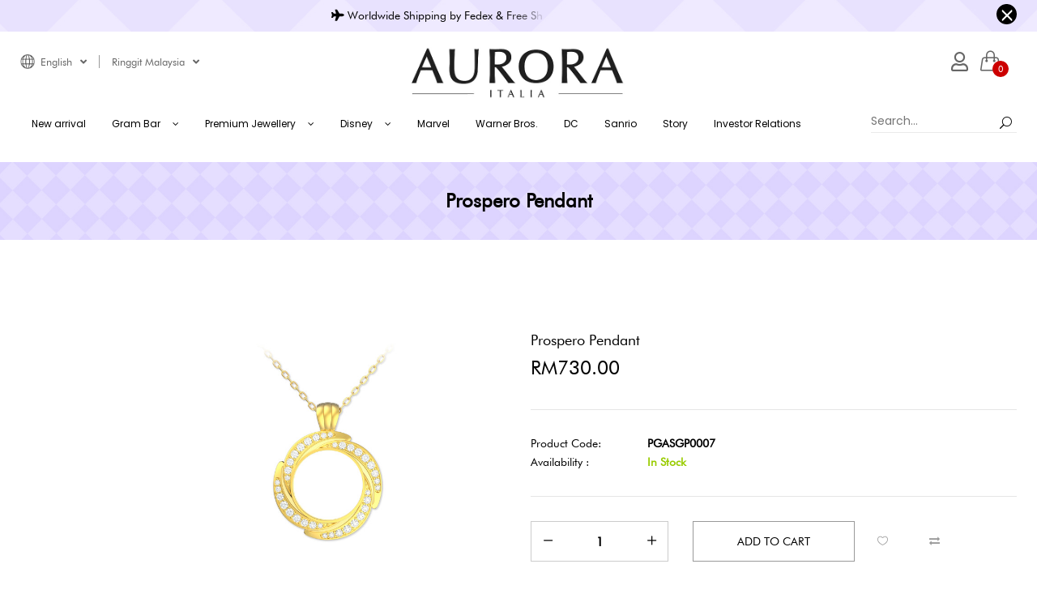

--- FILE ---
content_type: text/html; charset=utf-8
request_url: https://www.auroraitalia.net/index.php?route=product/product&product_id=1040&search=prospero
body_size: 70223
content:
<!DOCTYPE html>
<!--[if IE 7]> <html lang="en" class="ie7       responsive" > <![endif]-->
<!--[if IE 8]> <html lang="en" class="ie8       responsive" > <![endif]-->
<!--[if IE 9]> <html lang="en" class="ie9       responsive" > <![endif]-->
<!--[if !IE]><!--> <html lang="en" class="      responsive" > <!--<![endif]-->
<head>
	<meta name="google-site-verification" content="Xc3m7AoN2B7BT65ow6gQcVYH1YhhIa-oNATjbKusquI" />
<link href="/catalog/view/theme/logancee/css/futura.css" rel="stylesheet" type="text/css"/>
	<title> AURORA ITALIA Auroses Prospero Pendant (Pendant 24K Gold Plated)</title>

	<style>
	body {
		font-family:"Futura Bk BT" !important;
	}
	h1, h2, h3, h4, h5, h6, .h1, .h2, .h3, .h4, .h5, .h6, .typo-main-menu, .widget-tabs>li>a, .block .block-title, .typo-nav ul.nav-accordion li a, .product-collateral .product-tabs li a, .product-name {
		font-family:"Futura Bk BT" !important;
}
	</style>
	<base href="https://www.auroraitalia.net/" />

	<link href="/catalog/view/theme/logancee/css/font-awesome.min.css" rel="stylesheet" type="text/css"/>
	<meta name="facebook-domain-verification" content="t3nel51ehkg2vn92wth4c4rrlpkhy5" />

	<!-- Meta -->
	<meta charset="utf-8">
	<meta http-equiv="X-UA-Compatible" content="IE=edge" />
		<meta name="viewport" content="width=device-width, initial-scale=1.0">
			<link href="catalog/view/javascript/jquery/magnific/magnific-popup.css" type="text/css" rel="stylesheet" media="screen" />
		<link href="catalog/view/javascript/jquery/datetimepicker/bootstrap-datetimepicker.min.css" type="text/css" rel="stylesheet" media="screen" />
			<meta name="description" content="[Free Shipping To West Malaysia] Unlock the beauty of your gold coins with our AURORA ITALIA Auroses Prospero Pendant. A fusion of art and craftsmanship in 24K gold. We provide worldwide shipping. Elevate your collection today!" />
		
		<link href="https://www.auroraitalia.net/prospero-pendant" rel="canonical" />
	
	<!-- Google Fonts -->
	<link href='catalog/view/theme/logancee/stylesheet/master.css?v=10.32' rel="stylesheet" type="text/css">
	<link href='catalog/view/theme/logancee/css/stylesheet.css?v=1.287' rel="stylesheet" type="text/css">
	<!--
	<link rel="stylesheet" href="catalog/view/theme/logancee/css/jquery-ui.min.css">
	<link rel="stylesheet" href="catalog/view/theme/logancee/css/owl.theme.default.css">
	-->
    <!--<script type="text/javascript" src="catalog/view/theme/logancee/js/jquery-2.1.1.min.js"></script>-->
	<link rel="stylesheet" href="catalog/view/theme/logancee/css/lightslider.css">
	<script type="text/javascript"  src="catalog/view/javascript/master1.js?v=1012"></script>
	<!--<script type="text/javascript" src="catalog/view/javascript/bootstrap-datetimepicker.min.js"></script>-->
	<!--<script type="text/javascript" src="catalog/view/javascript/master2.js?v=928"></script>-->
	<script type="text/javascript"   src="catalog/view/theme/logancee/js/sliderforhomepageKenny.js"></script>
    <script type="text/javascript"  src="catalog/view/theme/logancee/template/extension/module/price_slider/js/bootstrap-slider.min.js"></script>
    <script type="text/javascript"  src="catalog/view/theme/logancee/js/anime.min.js"></script>
	<script type="text/javascript"  src="catalog/view/theme/logancee/js/jquery.louper.js"></script>
	<script type="text/javascript"  src="catalog/view/theme/logancee/js/easyzoom.js"></script>


	
	<noscript id="deferred-styles"><link rel="stylesheet" type="text/css" href="catalog/view/theme/logancee/css/wide-grid.css?v=2" />
<link rel="stylesheet" type="text/css"  href="catalog/view/javascript/jquery/magnific/magnific-popup.css" media="screen" /></noscript>
		<!-- echo '<link rel="stylesheet" type="text/css" href="catalog/view/theme/css/facebook/cookieconsent.min.css" />'; -->

	
    
    


    <script src="catalog/view/javascript/jquery/magnific/jquery.magnific-popup.min.js" ></script>

	<script type="text/javascript">
		var responsive_design = 'yes';
	</script>

																
	
		<!--[if lt IE 9]>
		<script src="catalog/view/theme/logancee/js/respond.min.js"></script>
	<![endif]-->

	<script src = "catalog/view/javascript/facebook/cookieconsent.min.js" ></script>
	<!--<script> window.addEventListener("load", function(){
		function setConsent() {
			fbq( 'consent', this.hasConsented() ? 'grant' : 'revoke' );
		}
		window.cookieconsent.initialise({
			palette: {
				popup: {
					background: '#237afc'
				},
				button: {
					background: '#fff', text: '#237afc'
				}
			},
			cookie: {
				name: fbq.consentCookieName
			},
			type: 'opt-out',
			showLink: false,
			content: {
				dismiss: 'Agree',
				deny: 'Opt Out',
				header: 'Our Site Uses Cookies',
				message: 'By clicking Agree, you agree to our <a class="cc-link" href="https://www.facebook.com/legal/terms/update" target="_blank">terms of service</a>, <a class="cc-link" href="https://www.facebook.com/policies/" target="_blank">privacy policy</a> and <a class="cc-link" href="https://www.facebook.com/policies/cookies/" target="_blank">cookies policy</a>.'
				},
			layout: 'basic-header',
			location: true,
			revokable: true,
			onInitialise: setConsent,
			onStatusChange: setConsent,
			onRevokeChoice: setConsent
			},
			function (popup) {
				// If this isn't open, we know that we can use cookies.
				if (!popup.getStatus() && !popup.options.enabled) {
					popup.setStatus(cookieconsent.status.dismiss);
				}
			});
		});
		</script>-->
	<!-- <script type="text/javascript"> !function(f,b,e,v,n,t,s){if(f.fbq)return;n=f.fbq=function(){n.callMethod? n.callMethod.apply(n,arguments):n.queue.push(arguments)};if(!f._fbq)f._fbq=n; n.push=n;n.loaded=!0;n.version='2.0';n.queue=[];t=b.createElement(e);t.async=!0; t.src=v;s=b.getElementsByTagName(e)[0];s.parentNode.insertBefore(t,s)}(window, document,'script','https://connect.facebook.net/en_US/fbevents.js'); fbq.consentCookieName = 'fb__status'; (function() { function getCookie(t){var i=("; "+document.cookie).split("; "+t+"=");if(2==i.length)return i.pop().split(";").shift()} var consentValue = getCookie(fbq.consentCookieName); fbq('consent', consentValue === 'dismiss' ? 'grant' : 'revoke'); })(); </script> -->
	<script src = "catalog/view/javascript/facebook/facebook_pixel.js" ></script>
		<script type="text/javascript">
		(function() {
			var params = {
    "agent": "exopencart-2.3.0.2-2.0.3"
};
			_facebookAdsExtension.facebookPixel.init( '281060716118478', {}, params);
							_facebookAdsExtension.facebookPixel.firePixel( JSON.parse('{\"event_name\":\"ViewContent\",\"content_type\":\"product\",\"content_ids\":\"[\'1040\']\",\"value\":730,\"currency\":\"MYR\",\"content_name\":\"Prospero Pendant\",\"num_items\":1}'));
						})();
	</script>
	
<!-- Facebook Login -->
<script>
  // This is called with the results from from FB.getLoginStatus().
  function statusChangeCallback(response,redirect) {
    // The response object is returned with a status field that lets the
    // app know the current login status of the person.
    // Full docs on the response object can be found in the documentation
    // for FB.getLoginStatus().
    if (response.status === 'connected') {
      // Logged into your app and Facebook.
      API(redirect);
    }
  }

  // This function is called when someone finishes with the Login
  // Button.  See the onlogin handler attached to it in the sample
  // code below.
  function checkLoginState(redirect) {
    FB.login(function(response) {
      statusChangeCallback(response,redirect);
    },{scope: 'email'});
  }

  window.fbAsyncInit = function() {
  FB.init({
    appId      : '265989010676451',
    cookie     : true,  // enable cookies to allow the server to access
                        // the session
    xfbml      : true,  // parse social plugins on this page
    version    : 'v2.8' // use graph api version 2.8
  });

  // Now that we've initialized the JavaScript SDK, we call
  // FB.getLoginStatus().  This function gets the state of the
  // person visiting this page and can return one of three states to
  // the callback you provide.  They can be:
  //
  // 1. Logged into your app ('connected')
  // 2. Logged into Facebook, but not your app ('not_authorized')
  // 3. Not logged into Facebook and can't tell if they are logged into
  //    your app or not.
  //
  // These three cases are handled in the callback function.


  };

  // Load the SDK asynchronously
  (function(d, s, id) {
    var js, fjs = d.getElementsByTagName(s)[0];
    if (d.getElementById(id)) return;
    js = d.createElement(s); js.id = id;
    js.src = "https://connect.facebook.net/en_US/sdk.js";
    fjs.parentNode.insertBefore(js, fjs);
  }(document, 'script', 'facebook-jssdk'));

  // Here we run a very simple test of the Graph API after login is
  // successful.  See statusChangeCallback() for when this call is made.
function API(redirect) {
  FB.api('/me?fields=id,email,name,gender', function(response) {
		  $.ajax({
			  type: 'POST',
			  url: 'index.php?route=api/customer/facebookLogin',
			  data: {
			  'email' : response.email,
			  'name' : response.name,
			  'facebook_id' : response.id,
			  'redirect' : redirect
			  },
			  success: function (json) {
				  if(json['error']){
					  $('.signin-alert').append('');
					  $('.signin-alert').css('display','block');
					  $('.signin-alert').html('<p class="alert alert-danger alert-dismissible"><a href="#" class="close" data-dismiss="alert" aria-label="close">&times;</a>' + json['error'] + '</p>');
				  } else if(json['redirect']){
					  $('.signin-alert').append('');
					  $('.signin-alert').css('display','block');
					  $('.signin-alert').html('<p class="alert alert-success alert-dismissible"><a href="#" class="close" data-dismiss="alert" aria-label="close">&times;</a>' + json['success'] + '</p>');

					  $('.signin-alert').css('display','none');
					  $('#loginModal').modal('hide');
					  window.location.replace(json['redirect']);
				  } else {

					  $('.signin-alert').css('display','none');
					  $('#loginModal').modal('hide');
					  window.location.replace('/');
				  }
			  },
			  error: function (data) {
				  console.log('Error:', data);
			  }
		  });
  });
}

//add event listener to login button
function js_fb_login(redirect){
	//do the login
    FB.login(function(response) {
      statusChangeCallback(response,redirect);
    },{scope: 'public_profile, email'});
}
</script>
<!-- Hotjar Tracking Code for https://www.auroraitalia.net/ -->
<script>
    (function(h,o,t,j,a,r){
        h.hj=h.hj||function(){(h.hj.q=h.hj.q||[]).push(arguments)};
        h._hjSettings={hjid:1994350,hjsv:6};
        a=o.getElementsByTagName('head')[0];
        r=o.createElement('script');r.async=1;
        r.src=t+h._hjSettings.hjid+j+h._hjSettings.hjsv;
        a.appendChild(r);
    })(window,document,'https://static.hotjar.com/c/hotjar-','.js?sv=');
</script>

<!-- pinterest -->
<meta name="p:domain_verify" content="2b68705f6d174da9b6302aa125ff6d5b"/>

</head>
<body class="product-product-1040 header-type-1">





<script type="text/javascript">
$(window).load(function(){
     $('.quickview a').magnificPopup({
          preloader: true,
          tLoading: '',
          type: 'iframe',
          mainClass: 'quickview',
          removalDelay: 200,
          gallery: {
           enabled: true
          }
     });
});
</script>







<div class="standard-body">
	<div id="main" class="">
		<style>

	@media only screen and (max-width: 991px) {
		.responsive .megamenu-wrapper {
			height: 100% !important;
		}

		.login-topbar:before {
			content: unset;
		}
		.megamenu-wrapper{
			margin-left:-15px;
		}
		.sticky-cart .typo-icon-ajaxcart .icon-cart i{
			font-size:24px;
			line-height:40px;
		}
		.sticky-cart .typo-icon-ajaxcart .typo-cart-label .print{
			top: 24px;
			right: -8px;
			width: 15px;
			height: 15px;
			line-height: 16px;
			font-size: 10px;
			display:block;
		}
		.responsive .form-search input#search{
			display:block;
		}
		.responsive ul.megamenu>li.with-sub-menu .open-menu:before{
			line-height:57px;
		}
		.responsive .megamenu-wrapper{
/*			top:50px;*/
				height:100%;
				overflow-y: scroll;
		    padding-right: 17px;
		    box-sizing: content-box;
		    margin-top: -20px;
		    height: 560px;
		    border-bottom: 14px solid #eee;
		}
	}
	.form-search input#mobile-search {
		border: none;
		outline: none;
		box-shadow: none;
		padding-right: 30px;
		width: 100%;
		border-bottom: 1px solid rgba(213,213,213,.5);
		height: 28px;
		padding: 15px;
		-webkit-transition: all 250ms ease;
		transition: all 250ms ease;
	}

	.sticky-mobile{
		position: fixed;
		top: 0;
		width: 100%;
		z-index:20;
		background:#fff;
	}
	input.login-input{
		border:none;
		border-bottom:1px solid #ccc;
		padding:2px 0;
		width:100%;
		margin:0;
	}
	input.login-input::placeholder{
		color:#ccc;
	}
     .cart.modal.left .modal-dialog,
	.cart.modal.right .modal-dialog {
		position: fixed;
		margin: auto;
		left:unset;
		padding:0;
		width:500px;
		height: 100%;
		-webkit-transform: translate3d(0%, 0, 0);
		    -ms-transform: translate3d(0%, 0, 0);
		     -o-transform: translate3d(0%, 0, 0);
		        transform: translate3d(0%, 0, 0);
	}

	.cart.modal.left .modal-content,
	.cart.modal.right .modal-content {
		border-radius:0;
		height: 100%;
		overflow-y: auto;
	}

	.cart.modal.left .modal-body,
	.cart.modal.right .modal-body {
		padding: 15px 15px 15px;
	}

/*Left*/
	.cart.modal.left.fade .modal-dialog{
		left: -320px;
		-webkit-transition: opacity 0.3s linear, left 0.3s ease-out;
		   -moz-transition: opacity 0.3s linear, left 0.3s ease-out;
		     -o-transition: opacity 0.3s linear, left 0.3s ease-out;
		        transition: opacity 0.3s linear, left 0.3s ease-out;
	}

	.cart.modal.left.fade.in .modal-dialog{
		left: 0;
	}

/*Right*/
	.cart.modal.right.fade .modal-dialog {
		right: -320px;
		-webkit-transition: opacity 0.3s linear, right 0.3s ease-out;
		   -moz-transition: opacity 0.3s linear, right 0.3s ease-out;
		     -o-transition: opacity 0.3s linear, right 0.3s ease-out;
		        transition: opacity 0.3s linear, right 0.3s ease-out;
	}

	.cart.modal.right.fade.in .modal-dialog {
		right: 0;
	}

	.cart.modal.right .close{
		float:left;
		font-size:24px;
		opacity:1;
	}

	.cart.modal.right h4{
		font-size:15px;
		text-align:center;
		font-weight:bold;
	}

	.cart.modal.right h4:before {
    content: "";
    position: absolute;
    width: 22px;
    height: 20px;
    left: 45%;
    border-bottom: 1px solid #000;
	}

	.cart.modal.right .modal-header{
		border:none;
	}

	.cart-dropdown{
		margin-top:0;
		max-width:155px;
		height: 24px;
		padding: 2px 20px;
		border: none;
		font-size: 12px;
		background:#eee;
		color:#666;
		border-radius:50px;
		cursor: pointer;
	}

	.custom-select{
		margin:0 0 10px;
		width:155px;
	}

	.custom-select .select{
		display:inline-block;
	}

	.custom-select .select:after{
		top: 5px;
	   right: 10px;
	   color:#f79578;
		pointer-events:none;
	}

	.checkout-box{
		-webkit-box-shadow: 0px 7px 23px -3px rgba(138,138,138,1);
		-moz-box-shadow: 0px 7px 23px -3px rgba(138,138,138,1);
		box-shadow: 0px 7px 23px -3px rgba(138,138,138,1);
	}
	.cart-header:before{
		content: "";
		position: absolute;
		width: 28px;
		height: 45px;
		left: 46%;
		border-bottom: 1px solid #000;
	}
	.no-button{
		background:unset;
		border:none;
	}
	.pink{
		color:#f79578;
		font-size:24px;
	}
	.btn-sm{
		font-size:10px;
		padding:0;
	}
	.is_amount{
		font-weight:bold;
	}
	img.img-thumbnail{
		width:100%;
		max-width:150px;
	}

	.cartedit input{
		color:#666;
	}

	.coupon-design-word{
		text-transform: uppercase;
		word-spacing: 1rem;
		text-align: center;
		font-weight: 700;
		font-size: 1.4rem;
	}
	.coupon-word{
		height: 7rem;
		color: #929292;
		font-weight: 400;
	}
	.coupon-button{
		height: 7rem;
	}
	.coupon-button-design{
		  -webkit-box-flex: 1;
		-webkit-flex: 1;
		-moz-box-flex: 1;
		-ms-flex: 1;
		flex: 1;
		display: -webkit-box;
		display: -webkit-flex;
		display: -moz-box;
		display: -ms-flexbox;
		display: flex;
		-webkit-box-orient: vertical;
		-webkit-box-direction: normal;
		-webkit-flex-direction: column;
		-moz-box-orient: vertical;
		-moz-box-direction: normal;
		-ms-flex-direction: column;
		flex-direction: column;
		-webkit-box-pack: center;
		-webkit-justify-content: center;
		-moz-box-pack: center;
		-ms-flex-pack: center;
		/* justify-content: center; */
		margin-left: 1.2rem;
		font-size: 1.4rem;
	}
	.coupon-design{
		height: 7rem;
		background: #cacaca;
		background: -webkit-linear-gradient(left top,#333,#333);
		background: linear-gradient(to right bottom,#333,#333);
		display: -webkit-box;
		display: -webkit-flex;
		display: -moz-box;
		display: -ms-flexbox;
		display: flex;
		-webkit-box-align: center;
		-webkit-align-items: center;
		-moz-box-align: center;
		-ms-flex-align: center;
		align-items: center;
		-webkit-box-pack: center;
		-webkit-justify-content: center;
		-moz-box-pack: center;
		-ms-flex-pack: center;
		justify-content: center;
		-webkit-box-orient: vertical;
		-webkit-box-direction: normal;
		-webkit-flex-direction: column;
		-moz-box-orient: vertical;
		-moz-box-direction: normal;
		-ms-flex-direction: column;
		flex-direction: column;
		color: #fff;
		font-size: 1.8rem;
		-moz-box-sizing: border-box;
		box-sizing: border-box;
		position: relative;
		text-align:center;
		color:#fff;
	}
	.coupon-design:after{
		content: "";
		width: 6px;
		height: 7rem;
		position: absolute;
		top: 2px;
		left: -3px;
		background-image: -webkit-radial-gradient(#fff 2px,transparent 0);
		background-image: radial-gradient(#fff 2px,transparent 0);
		background-size: 6px 6px;
		background-repeat: repeat-y;
	}
	.coupon-word{
		-webkit-box-flex: 1;
		-webkit-flex: 1;
		-moz-box-flex: 1;
		-ms-flex: 1;
		flex: 1;
		display: -webkit-box;
		display: -webkit-flex;
		display: -moz-box;
		display: -ms-flexbox;
		display: flex;
		-webkit-box-orient: vertical;
		-webkit-box-direction: normal;
		-webkit-flex-direction: column;
		-moz-box-orient: vertical;
		-moz-box-direction: normal;
		-ms-flex-direction: column;
		flex-direction: column;
		-webkit-box-pack: center;
		-webkit-justify-content: center;
		-moz-box-pack: center;
		-ms-flex-pack: center;
		/* justify-content: center; */
		margin-left: 1.2rem;
		font-size: 1.4rem;
	}
.ml11 .text-wrapper {
  position: relative;
  display: inline-block;
  padding-top: 0.1em;
  padding-right: 0.05em;
  padding-bottom: 0.15em;
}

.ml11 .line {
  opacity: 0;
  position: absolute;
  left: 0;
  height: 100%;
  width: 3px;
  background-color: #fff;
  transform-origin: 0 50%;
}

.ml11 .line1 {
  top: 0;
  left: 0;
}

.ml11 .letter {
  display: inline-block;
  line-height: 1em;
}

@media (max-width: 1199px){
    .cart.modal.left .modal-dialog,
	.cart.modal.right .modal-dialog {
		width:400px !important;
	}
}

@media (max-width: 767px){
    .cart.modal.left .modal-dialog,
	.cart.modal.right .modal-dialog {
		width:300px !important;
	}
	.custom-select .cart-dropdown{
		max-width:80px;
	}
	.settings>i{
		line-height:40px;
	}
	.settings .settings-inner{
		right:unset;
	}
}

#country-change{
	cursor: pointer;
}

.section-header {
  text-align: center;
  margin: 60px auto 20px auto;

  font-family: 'Montserrat', sans-serif;
  font-size: 36px;
  font-weight: 400;
  text-transform: uppercase;
  color: #222;
}

.section-header-underline {
  border: 1px solid #222;
  width: 3rem;
  margin: 0 auto;
  margin-bottom: 30px;
}

.video-gallery {
  position: relative;
  margin: 0 auto;
  max-width: 2000px;
  text-align: center;
}

.video-gallery .gallery-item {
  position: relative;
  float: left;
  overflow: hidden;
  margin: 10px 1%;
  /* min-width: 500px;
  max-width: 800px;
  max-height: 360px; */
  width: 30%;
  background: #000;
  cursor: pointer;
}

.video-gallery .gallery-item img {
  position: relative;
  display: block;
  opacity: .45;
  width: 100%;
  height: 300px;

  transition: opacity 0.35s, transform 0.35s;
  transform: translate3d(-20px, 0, 0);
  backface-visibility: hidden;
}

.video-gallery .gallery-item .gallery-item-caption {
  padding: 2em;
  color: #fff;
  text-transform: uppercase;
  font-size: 1.25em;
}

.video-gallery .gallery-item .gallery-item-caption,
.video-gallery .gallery-item .gallery-item-caption > a {
  position: absolute;
  top: 0;
  left: 0;
  width: 100%;
  height: 100%;
}

.video-gallery .gallery-item h2 {
  font-weight: 300;
  overflow: hidden;
  padding: 0.5em 0;
}


.video-gallery .gallery-item h2,
.video-gallery .gallery-item p {
  position: relative;
  margin: 0;
  z-index: 10;
}

.video-gallery .gallery-item p {
  letter-spacing: 1px;
  font-size: 68%;

  padding: 1em 0;
  opacity: 0;
  transition: opacity 0.35s, transform 0.35s;
  transform: translate3d(10%, 0, 0);
}

.video-gallery .gallery-item:hover img {
  opacity: .3;
  transform: translate3d(0, 0, 0);

}

.video-gallery .gallery-item .gallery-item-caption {
  text-align: left;
}

.video-gallery .gallery-item h2::after {
  content: "";
  position: absolute;
  bottom: 0;
  left: 0;
  width: 15%;
  height: 1px;
  background: #fff;

  transition: transform 0.3s;
  transform: translate3d(-100%, 0, 0);
}

.video-gallery .gallery-item:hover h2::after {
  transform: translate3d(0, 0, 0);
}

.video-gallery .gallery-item:hover p {
  opacity: 1;
  transform: translate3d(0, 0, 0);
}

@media screen and (max-width: 50em) {
  .video-gallery .gallery-item {
    display: inline-block;
    float: none;
    margin: 10px auto;
    width: 100%;
  }
}


@media only screen and (max-device-width : 640px) {
/* Styles */
	.loginModal {
		margin-top: 30%;
	}
}

@media only screen and (max-device-width: 768px) {
/* Styles */
	.loginModal {
		margin-top: 30%;
	}
}


</style>
<script>
$(document).ready(function() {
  $('.video-gallery').magnificPopup({
  delegate: 'a',
  type: 'iframe',
  gallery:{
    enabled:true
  }
});
});
</script>

<!-- Smartsupp Live Chat script -->
<!-- <script type="text/javascript">
var _smartsupp = _smartsupp || {};
_smartsupp.key = 'f25ae86e3c363db0ba033ec4d5b163f69186fc3c';
window.smartsupp||(function(d) {
  var s,c,o=smartsupp=function(){ o._.push(arguments)};o._=[];
  s=d.getElementsByTagName('script')[0];c=d.createElement('script');
  c.type='text/javascript';c.charset='utf-8';c.async=true;
  c.src='https://www.smartsuppchat.com/loader.js?';s.parentNode.insertBefore(c,s);
})(document);
</script> -->

<!-- header for credit card and insured shpping -->

<div class="row header-info" style="display:none;">
	<div class="hidden-xs hidden-sm col-md-12">
		<div class="xs-nopadding block-static row hover-effect07" style="margin-left:0;margin-right:0;text-align:center;background-image: url(/image/bg-purple.jpg);background-repeat: no-repeat;background-attachment: fixed;background-size: cover;">
			 <div class="block-wrap">
				  <div class="xs-lineheight xs-nopadding xs-fontsize col-lg-12  col-md-12  col-sm-12  col-xs-12">
					   <div class="clearfix">
							<div class="row">
								 <div class="xs-nopadding hover-effect01">
									  <div class="static-collection">
											<div class="info text-left">
												<p class="xs-nomargin text-transform-normal" style="text-align:center;padding-bottom:10px;padding-top: 10px;margin:0;color:#000;">
													<span class="ml11 desktop-header">
														<span class="text-wrapper">
															<i class="fa fa-plane" aria-hidden="true"></i>

														  <span class="letters">Worldwide Shipping by Fedex & Free Shipping for West Malaysia</span>
														</span>
													</span>

													<button type="button" class="close header-info-close" data-dismiss="modal" style="float:right;font-size:24px;border-radius: 50%;width:25px;height:25px;background:#000;margin-right:25px;color:#fff;opacity:1;margin-top:-5px;">×</button>
												</p>
											</div>
									  </div>
								 </div>
							</div>
					   </div>
				  </div>
			 </div>
		</div>
	</div>
</div>

<br>




<!-- end -->
<div class="sticky-header is-sticky">
	<!--  -->

     <div class="wrap" style="display: none;">
          <div class="standard-body">
               <div class="full-width">
                    <div class="container header-01"><div style="position: relative">
                         <div class="logo-sticky">
                                                            <a href="https://www.auroraitalia.net/"><span><img src="https://www.auroraitalia.net/image/catalog/AuroraLogo/v.jpg" title="Aurora Italia Sdn. Bhd. 201201011024 ( 984544-T )" alt="Aurora Italia Sdn. Bhd. 201201011024 ( 984544-T )" /></span></a>
                                                       </div>

                         <div class="sticky-icon-group">
                              <div class="sticky-search">
                                   <i class="icon-magnifier"></i>
                                   <div class="quick-search">
                                        <div class="form-search">
                                             <input id="search2" type="text" name="q" value="" class="input-text" maxlength="128" placeholder="Search..." autocomplete="off">
                                             <button type="submit" title="Search" class="button-search"><span><i aria-hidden="true" class="icon_search"></i></span></button>
                                        </div>
                                        <i aria-hidden="true" class="icon_close"></i>
                                   </div>
                              </div>

                              <div class="sticky-cart">
                                   
<div class="typo-top-cart" id="cart_block" onclick="js_cart(event)">
	<div class="typo-maincart">
		<div class="typo-cart">
			<div class="typo-icon-ajaxcart">
				<a class="typo-cart-label" href="https://www.auroraitalia.net/shopping-cart">
					 <span class="icon-cart"><i class="icon-handbag icons"></i></span>
					 <span class="print">
						  <span class="items">
							   <span class="qty-cart" id="total_item_ajax"><span id="total_item">0</span></span> 
							   <span>item(s)</span>
						  </span>
						  
						  <span>-</span> 
						  <span>
							   <span class="price" id="total_price_ajax"><span id="total_price">RM0.00</span></span>
						  </span>
					 </span>
					 <span class="icon-dropdown"><i class="fa fa-angle-down"></i></span>
				</a>
			</div>
			<div class="ajaxcart" id="cart_content"><div id="cart_content_ajax">
			</div>
		</div>
	</div>
</div>
</div>

                              </div>

                              <div class="settings">
                                    <i class="icon-settings"></i>
                                    <div class="settings-inner">
                                         <div class="setting-content">
                                                                                            <div class="setting-language">
                                                   <div class="title">Select language</div>
                                                   <!-- Language -->
<form action="https://www.auroraitalia.net/index.php?route=common/language/language" method="post" enctype="multipart/form-data" class="language_form">
     <div class="language-desktop">
          <div class="language-topbar">
               <div class="lang-curr">
                                                            <a class="title" style="background-image: url(image/catalog/icon/language-icon.png);">English<i class="fa fa-angle-down"></i></a>

                                                                                               </div>

               <div class="lang-list">
                    <ul class="clearfix">
                                                  <li class="active"><a href="javascript:;" onclick="$('input[name=\'code\']').attr('value', 'en-gb'); $('.language_form').submit();"><span class="lang-name">English</span></a></li>
                                                  <li ><a href="javascript:;" onclick="$('input[name=\'code\']').attr('value', 'zh-cn'); $('.language_form').submit();"><span class="lang-name">中文 </span></a></li>
                                                  <!-- <li ><a href="javascript:;" onclick="$('input[name=\'code\']').attr('value', 'zh-cn'); $('.language_form').submit();" style="background-image: url(catalog/language/zh-cn/zh-cn.png);"><span class="lang-name">中文 </span></a></li> -->

                    </ul>
               </div>
          </div>
     </div>

     <input type="hidden" name="code" value="" />
     <input type="hidden" name="redirect" value="https://www.auroraitalia.net/prospero-pendant?search=prospero" />
</form>
                                              </div>
                                              
                                                                                            <div class="setting-currency">
                                                   <div class="title">Select currency</div>
                                                   <form action="https://www.auroraitalia.net/index.php?route=common/currency/currency" method="post" enctype="multipart/form-data" class="currency_form">
     <div class="currency-topbar">
          <div class="currency-sym">
                                             <a class="title">Ringgit Malaysia<i class="fa fa-angle-down"></i></a>
                                                                                                                                                                                                                                                                                                                                                                                                                                              </div>
          
          <div class="currency-list">
               <ul class="clearfix">
                                        <li class="active col-md-2 col-sm-2 col-xs-2">
                        <a href="javascript:;" onclick="$('input[name=\'code\']').attr('value', 'MYR'); $('.currency_form').submit();">
                            <span class="sym col-xs-2" style="margin:0;padding:0;text-align:center;">RM</span>
                            <span class="title col-xs-10">Ringgit Malaysia</span>
                        </a>
                    </li>
                                        <li class="col-md-2 col-sm-2 col-xs-2">
                        <a href="javascript:;" onclick="$('input[name=\'code\']').attr('value', 'BND'); $('.currency_form').submit();">
                            <span class="sym col-xs-2" style="margin:0;padding:0;text-align:center;">$</span>
                            <span class="title col-xs-10">Bruneian Dollar</span>
                        </a>
                    </li>
                                        <li class="col-md-2 col-sm-2 col-xs-2">
                        <a href="javascript:;" onclick="$('input[name=\'code\']').attr('value', 'EUR'); $('.currency_form').submit();">
                            <span class="sym col-xs-2" style="margin:0;padding:0;text-align:center;">€</span>
                            <span class="title col-xs-10">Euro</span>
                        </a>
                    </li>
                                        <li class="col-md-2 col-sm-2 col-xs-2">
                        <a href="javascript:;" onclick="$('input[name=\'code\']').attr('value', 'IDR'); $('.currency_form').submit();">
                            <span class="sym col-xs-2" style="margin:0;padding:0;text-align:center;">Rp.</span>
                            <span class="title col-xs-10">Indonesian Rupiah</span>
                        </a>
                    </li>
                                        <li class="col-md-2 col-sm-2 col-xs-2">
                        <a href="javascript:;" onclick="$('input[name=\'code\']').attr('value', 'JPY'); $('.currency_form').submit();">
                            <span class="sym col-xs-2" style="margin:0;padding:0;text-align:center;">¥</span>
                            <span class="title col-xs-10">Japanese Yen</span>
                        </a>
                    </li>
                                        <li class="col-md-2 col-sm-2 col-xs-2">
                        <a href="javascript:;" onclick="$('input[name=\'code\']').attr('value', 'MXN'); $('.currency_form').submit();">
                            <span class="sym col-xs-2" style="margin:0;padding:0;text-align:center;">Mex$</span>
                            <span class="title col-xs-10">Mexican Peso</span>
                        </a>
                    </li>
                                        <li class="col-md-2 col-sm-2 col-xs-2">
                        <a href="javascript:;" onclick="$('input[name=\'code\']').attr('value', 'PEN'); $('.currency_form').submit();">
                            <span class="sym col-xs-2" style="margin:0;padding:0;text-align:center;">S/</span>
                            <span class="title col-xs-10">Peruvian Sol</span>
                        </a>
                    </li>
                                        <li class="col-md-2 col-sm-2 col-xs-2">
                        <a href="javascript:;" onclick="$('input[name=\'code\']').attr('value', 'PHP'); $('.currency_form').submit();">
                            <span class="sym col-xs-2" style="margin:0;padding:0;text-align:center;">₱</span>
                            <span class="title col-xs-10">Philippine Peso</span>
                        </a>
                    </li>
                                        <li class="col-md-2 col-sm-2 col-xs-2">
                        <a href="javascript:;" onclick="$('input[name=\'code\']').attr('value', 'GBP'); $('.currency_form').submit();">
                            <span class="sym col-xs-2" style="margin:0;padding:0;text-align:center;">£</span>
                            <span class="title col-xs-10">Pound Sterling</span>
                        </a>
                    </li>
                                        <li class="col-md-2 col-sm-2 col-xs-2">
                        <a href="javascript:;" onclick="$('input[name=\'code\']').attr('value', 'CNY'); $('.currency_form').submit();">
                            <span class="sym col-xs-2" style="margin:0;padding:0;text-align:center;">¥</span>
                            <span class="title col-xs-10">RMB</span>
                        </a>
                    </li>
                                        <li class="col-md-2 col-sm-2 col-xs-2">
                        <a href="javascript:;" onclick="$('input[name=\'code\']').attr('value', 'SAR'); $('.currency_form').submit();">
                            <span class="sym col-xs-2" style="margin:0;padding:0;text-align:center;">﷼</span>
                            <span class="title col-xs-10">Saudi Arabian Riyal</span>
                        </a>
                    </li>
                                        <li class="col-md-2 col-sm-2 col-xs-2">
                        <a href="javascript:;" onclick="$('input[name=\'code\']').attr('value', 'SGD'); $('.currency_form').submit();">
                            <span class="sym col-xs-2" style="margin:0;padding:0;text-align:center;">$</span>
                            <span class="title col-xs-10">Singapore Dollar</span>
                        </a>
                    </li>
                                        <li class="col-md-2 col-sm-2 col-xs-2">
                        <a href="javascript:;" onclick="$('input[name=\'code\']').attr('value', 'TWD'); $('.currency_form').submit();">
                            <span class="sym col-xs-2" style="margin:0;padding:0;text-align:center;">NT$</span>
                            <span class="title col-xs-10">Taiwan New Dollar</span>
                        </a>
                    </li>
                                        <li class="col-md-2 col-sm-2 col-xs-2">
                        <a href="javascript:;" onclick="$('input[name=\'code\']').attr('value', 'USD'); $('.currency_form').submit();">
                            <span class="sym col-xs-2" style="margin:0;padding:0;text-align:center;">$</span>
                            <span class="title col-xs-10">United States Dollar</span>
                        </a>
                    </li>
                                   </ul>
          </div>
     </div>

    <input type="hidden" name="code" value="" />
    <input type="hidden" name="redirect" value="https://www.auroraitalia.net/prospero-pendant?search=prospero" />
</form>
                                              </div>
                                              
                                              <div class="setting-option">
                                                   <ul>
														                                                        <li><a href="https://www.auroraitalia.net/login"><i class="icon-lock-open icons"></i><span>Login / Register</span></a></li>
                                                                                                                <li><a href="https://www.auroraitalia.net/wishlist"><i class="icon-heart icons"></i><span>Wish List (0)</span></a></li>
                                                        <li><a href="https://www.auroraitalia.net/shopping-cart?1="><i class="icon-handbag icons"></i><span>Shopping Cart</span></a></li>
                                                        <!-- <li><a href="https://www.auroraitalia.net/checkout"><i class="icon-note icons"></i><span>Checkout</span></a></li> -->
														                                                   </ul>
                                              </div>
                                         </div>
                                    </div>
                               </div>
                          </div>

                         <div class="main-menu header-01-menu">
                              <div style="padding-top:4px;"></div>
<div id="megamenu_7093753" class="container-megamenu container horizontal">
		<div class="megaMenuToggle">
		<div class="megamenuToogle-wrapper">
			<div class="megamenuToogle-pattern">
				<div class="container">
					<i class="fas fa-bars"></i>
					<span>Hello Kitty</span>
				</div>
			</div>
		</div>
	</div>
		<div class="megamenu-wrapper">
		<div class="megamenu-pattern">
			<div class="container">
				<ul class="megamenu slide">
					<li class="mobile-switchers">
						<div class="language-selector-wrapper">
							<!-- Language -->
<form action="https://www.auroraitalia.net/index.php?route=common/language/language" method="post" enctype="multipart/form-data" class="language_form">
     <div class="language-desktop">
          <div class="language-topbar">
               <div class="lang-curr">
                                                            <a class="title" style="background-image: url(image/catalog/icon/language-icon.png);">English<i class="fa fa-angle-down"></i></a>

                                                                                               </div>

               <div class="lang-list">
                    <ul class="clearfix">
                                                  <li class="active"><a href="javascript:;" onclick="$('input[name=\'code\']').attr('value', 'en-gb'); $('.language_form').submit();"><span class="lang-name">English</span></a></li>
                                                  <li ><a href="javascript:;" onclick="$('input[name=\'code\']').attr('value', 'zh-cn'); $('.language_form').submit();"><span class="lang-name">中文 </span></a></li>
                                                  <!-- <li ><a href="javascript:;" onclick="$('input[name=\'code\']').attr('value', 'zh-cn'); $('.language_form').submit();" style="background-image: url(catalog/language/zh-cn/zh-cn.png);"><span class="lang-name">中文 </span></a></li> -->

                    </ul>
               </div>
          </div>
     </div>

     <input type="hidden" name="code" value="" />
     <input type="hidden" name="redirect" value="https://www.auroraitalia.net/prospero-pendant?search=prospero" />
</form>
						</div>
						<div class="currency-selector-wrapper">
							<form action="https://www.auroraitalia.net/index.php?route=common/currency/currency" method="post" enctype="multipart/form-data" class="currency_form">
     <div class="currency-topbar">
          <div class="currency-sym">
                                             <a class="title">Ringgit Malaysia<i class="fa fa-angle-down"></i></a>
                                                                                                                                                                                                                                                                                                                                                                                                                                              </div>

          <div class="currency-list">
               <ul class="clearfix">
                                        <li class="col-xs-12">
                        <a href="javascript:;" onclick="$('input[name=\'code\']').attr('value', 'MYR'); $('.currency_form').submit();">
                            <span class="sym col-xs-2" style="margin:0;padding:0;text-align:center;">RM</span>
                            <span class="title col-xs-10">Ringgit Malaysia</span>
                        </a>
                    </li>
                                        <li class="col-xs-12">
                        <a href="javascript:;" onclick="$('input[name=\'code\']').attr('value', 'BND'); $('.currency_form').submit();">
                            <span class="sym col-xs-2" style="margin:0;padding:0;text-align:center;">$</span>
                            <span class="title col-xs-10">Bruneian Dollar</span>
                        </a>
                    </li>
                                        <li class="col-xs-12">
                        <a href="javascript:;" onclick="$('input[name=\'code\']').attr('value', 'EUR'); $('.currency_form').submit();">
                            <span class="sym col-xs-2" style="margin:0;padding:0;text-align:center;">€</span>
                            <span class="title col-xs-10">Euro</span>
                        </a>
                    </li>
                                        <li class="col-xs-12">
                        <a href="javascript:;" onclick="$('input[name=\'code\']').attr('value', 'IDR'); $('.currency_form').submit();">
                            <span class="sym col-xs-2" style="margin:0;padding:0;text-align:center;">Rp.</span>
                            <span class="title col-xs-10">Indonesian Rupiah</span>
                        </a>
                    </li>
                                        <li class="col-xs-12">
                        <a href="javascript:;" onclick="$('input[name=\'code\']').attr('value', 'JPY'); $('.currency_form').submit();">
                            <span class="sym col-xs-2" style="margin:0;padding:0;text-align:center;">¥</span>
                            <span class="title col-xs-10">Japanese Yen</span>
                        </a>
                    </li>
                                        <li class="col-xs-12">
                        <a href="javascript:;" onclick="$('input[name=\'code\']').attr('value', 'MXN'); $('.currency_form').submit();">
                            <span class="sym col-xs-2" style="margin:0;padding:0;text-align:center;">Mex$</span>
                            <span class="title col-xs-10">Mexican Peso</span>
                        </a>
                    </li>
                                        <li class="col-xs-12">
                        <a href="javascript:;" onclick="$('input[name=\'code\']').attr('value', 'PEN'); $('.currency_form').submit();">
                            <span class="sym col-xs-2" style="margin:0;padding:0;text-align:center;">S/</span>
                            <span class="title col-xs-10">Peruvian Sol</span>
                        </a>
                    </li>
                                        <li class="col-xs-12">
                        <a href="javascript:;" onclick="$('input[name=\'code\']').attr('value', 'PHP'); $('.currency_form').submit();">
                            <span class="sym col-xs-2" style="margin:0;padding:0;text-align:center;">₱</span>
                            <span class="title col-xs-10">Philippine Peso</span>
                        </a>
                    </li>
                                        <li class="col-xs-12">
                        <a href="javascript:;" onclick="$('input[name=\'code\']').attr('value', 'GBP'); $('.currency_form').submit();">
                            <span class="sym col-xs-2" style="margin:0;padding:0;text-align:center;">£</span>
                            <span class="title col-xs-10">Pound Sterling</span>
                        </a>
                    </li>
                                        <li class="col-xs-12">
                        <a href="javascript:;" onclick="$('input[name=\'code\']').attr('value', 'CNY'); $('.currency_form').submit();">
                            <span class="sym col-xs-2" style="margin:0;padding:0;text-align:center;">¥</span>
                            <span class="title col-xs-10">RMB</span>
                        </a>
                    </li>
                                        <li class="col-xs-12">
                        <a href="javascript:;" onclick="$('input[name=\'code\']').attr('value', 'SAR'); $('.currency_form').submit();">
                            <span class="sym col-xs-2" style="margin:0;padding:0;text-align:center;">﷼</span>
                            <span class="title col-xs-10">Saudi Arabian Riyal</span>
                        </a>
                    </li>
                                        <li class="col-xs-12">
                        <a href="javascript:;" onclick="$('input[name=\'code\']').attr('value', 'SGD'); $('.currency_form').submit();">
                            <span class="sym col-xs-2" style="margin:0;padding:0;text-align:center;">$</span>
                            <span class="title col-xs-10">Singapore Dollar</span>
                        </a>
                    </li>
                                        <li class="col-xs-12">
                        <a href="javascript:;" onclick="$('input[name=\'code\']').attr('value', 'TWD'); $('.currency_form').submit();">
                            <span class="sym col-xs-2" style="margin:0;padding:0;text-align:center;">NT$</span>
                            <span class="title col-xs-10">Taiwan New Dollar</span>
                        </a>
                    </li>
                                        <li class="col-xs-12">
                        <a href="javascript:;" onclick="$('input[name=\'code\']').attr('value', 'USD'); $('.currency_form').submit();">
                            <span class="sym col-xs-2" style="margin:0;padding:0;text-align:center;">$</span>
                            <span class="title col-xs-10">United States Dollar</span>
                        </a>
                    </li>
                                   </ul>
          </div>
     </div>
     <!-- <li class="col-xs-12"> -->
<!--  -->
    <input type="hidden" name="code" value="" />
    <input type="hidden" name="redirect" value="https://www.auroraitalia.net/prospero-pendant?search=prospero" />
</form>
						</div>
					</li>
															<li class='' ><p class='close-menu'></p><p class='open-menu'></p><a href='new-arrivals' class='clearfix' ><span><strong>New arrival</strong></span></a></li>
<li class=' with-sub-menu hover bottom-no-border' ><p class='close-menu'></p><p class='open-menu'></p><a href='gold-bar-collection' class='clearfix' ><span><strong>Gram Bar</strong></span></a><div class="sub-menu" style="width:80%"><div class="content" ><p class="arrow"></p><div class="row"><div class="col-sm-5  mobile-enabled"><div class="row"><div class="col-sm-12 hover-menu"><div class="menu"><ul><li><a href="https://www.auroraitalia.net/gram-bar/0.25G" onclick="window.location = 'https://www.auroraitalia.net/gram-bar/0.25G';" class="main-menu ">0.25G</a></li></ul></div></div></div></div></div><div class="border"></div><div class="row"><div class="col-sm-12  mobile-enabled"><div class="row"><div class="col-sm-12 hover-menu"><div class="menu"><ul><li><a href="https://www.auroraitalia.net/gram-bar/0.5G" onclick="window.location = 'https://www.auroraitalia.net/gram-bar/0.5G';" class="main-menu ">0.5G</a></li></ul></div></div></div></div></div><div class="border"></div><div class="row"><div class="col-sm-12  mobile-enabled"><div class="row"><div class="col-sm-12 hover-menu"><div class="menu"><ul><li><a href="https://www.auroraitalia.net/gram-bar/1G" onclick="window.location = 'https://www.auroraitalia.net/gram-bar/1G';" class="main-menu ">1G </a></li></ul></div></div></div></div></div></div></div></li>
<li class=' with-sub-menu hover bottom-no-border' ><p class='close-menu'></p><p class='open-menu'></p><a href='https://www.auroraitalia.net/premium-jewellery' class='clearfix' ><span><strong>Premium Jewellery</strong></span></a><div class="sub-menu" style="width:80%"><div class="content" ><p class="arrow"></p><div class="row"><div class="col-sm-4  mobile-enabled"><div class="row"><div class="col-sm-12 static-menu"><div class="menu"><ul><li><a href="https://www.auroraitalia.net/premium-jewellery" onclick="window.location = 'https://www.auroraitalia.net/premium-jewellery';" class="main-menu with-submenu">Premium Jewellery</a><div class="open-categories"></div><div class="close-categories"></div><ul><li><a href="https://www.auroraitalia.net/premium-jewellery/auroses-bracelets-bangles" onclick="window.location = 'https://www.auroraitalia.net/premium-jewellery/auroses-bracelets-bangles';">Auroses Bracelets Bangles</a></li><li><a href="https://www.auroraitalia.net/premium-jewellery/auroses-earrings" onclick="window.location = 'https://www.auroraitalia.net/premium-jewellery/auroses-earrings';">Auroses Earrings</a></li><li><a href="https://www.auroraitalia.net/premium-jewellery/auroses-necklaces" onclick="window.location = 'https://www.auroraitalia.net/premium-jewellery/auroses-necklaces';">Auroses Necklaces</a></li><li><a href="https://www.auroraitalia.net/premium-jewellery/auroses-rings" onclick="window.location = 'https://www.auroraitalia.net/premium-jewellery/auroses-rings';">Auroses Rings</a></li><li><a href="https://www.auroraitalia.net/premium-jewellery/hijab-ring-1" onclick="window.location = 'https://www.auroraitalia.net/premium-jewellery/hijab-ring-1';">Hijab Ring</a></li><li><a href="https://www.auroraitalia.net/pendant-1" onclick="window.location = 'https://www.auroraitalia.net/pendant-1';">Pendant</a></li></ul></li></ul></div></div></div></div><div class="col-sm-4  mobile-enabled"><div class="row"><div class="col-sm-12 static-menu"><div class="menu"><ul><li><a href="https://www.auroraitalia.net/premium-jewellery/collection" onclick="window.location = 'https://www.auroraitalia.net/premium-jewellery/collection';" class="main-menu with-submenu">Collection</a><div class="open-categories"></div><div class="close-categories"></div><ul><li><a href="https://www.auroraitalia.net/premium-jewellery/ribbon" onclick="window.location = 'https://www.auroraitalia.net/premium-jewellery/ribbon';">Ribbon Collection</a></li><li><a href="https://www.auroraitalia.net/premium-jewellery/firework-collection" onclick="window.location = 'https://www.auroraitalia.net/premium-jewellery/firework-collection';">Fireworks Collection</a></li><li><a href="https://www.auroraitalia.net/premium-jewellery/Auroses-Hermosa-Solitaire-Ring-Collection " onclick="window.location = 'https://www.auroraitalia.net/premium-jewellery/Auroses-Hermosa-Solitaire-Ring-Collection ';">Hermosa Solitaire Ring Collection </a></li><li><a href="https://www.auroraitalia.net/premium-jewellery/dna-collection" onclick="window.location = 'https://www.auroraitalia.net/premium-jewellery/dna-collection';">DNA Collection</a></li><li><a href="https://www.auroraitalia.net/premium-jewellery/endless-love-collection" onclick="window.location = 'https://www.auroraitalia.net/premium-jewellery/endless-love-collection';">Endless Love Collection </a></li><li><a href="https://www.auroraitalia.net/premium-jewellery/jolly-candy-collection" onclick="window.location = 'https://www.auroraitalia.net/premium-jewellery/jolly-candy-collection';">Jolly Candy Collection</a></li><li><a href="https://www.auroraitalia.net/premium-jewellery/cherry-blossom-collection" onclick="window.location = 'https://www.auroraitalia.net/premium-jewellery/cherry-blossom-collection';">Cherry Blossom Collection</a></li><li><a href="https://www.auroraitalia.net/premium-jewellery/clover-heart-collection" onclick="window.location = 'https://www.auroraitalia.net/premium-jewellery/clover-heart-collection';">Clover Heart Collection</a></li><li><a href="https://www.auroraitalia.net/premium-jewellery/love-collection" onclick="window.location = 'https://www.auroraitalia.net/premium-jewellery/love-collection';">Love Collection</a></li><li><a href="https://www.auroraitalia.net/premium-jewellery/orchid-collection" onclick="window.location = 'https://www.auroraitalia.net/premium-jewellery/orchid-collection';">Orchid Collection</a></li><li><a href="https://www.auroraitalia.net/premium-jewellery/winter-collection" onclick="window.location = 'https://www.auroraitalia.net/premium-jewellery/winter-collection';">Winter Collection</a></li><li><a href="https://www.auroraitalia.net/premium-jewellery/four-seasons-collection" onclick="window.location = 'https://www.auroraitalia.net/premium-jewellery/four-seasons-collection';">Four Seasons Collection </a></li><li><a href="https://www.auroraitalia.net/premium-jewellery/violet-collection" onclick="window.location = 'https://www.auroraitalia.net/premium-jewellery/violet-collection';">Violet Collection</a></li><li><a href="https://www.auroraitalia.net/premium-jewellery/tennis-collection" onclick="window.location = 'https://www.auroraitalia.net/premium-jewellery/tennis-collection';">Tennis Collection</a></li></ul></li></ul></div></div></div></div></div><div class="border"></div><div class="row"><div class="col-sm-12  mobile-enabled"><div class="row"><div class="col-sm-12 hover-menu"><div class="menu"><ul></ul></div></div></div></div></div></div></div></li>
<li class=' with-sub-menu hover bottom-no-border' ><p class='close-menu'></p><p class='open-menu'></p><a href='https://www.auroraitalia.net/Disney' class='clearfix' ><span><strong>Disney</strong></span></a><div class="sub-menu" style="width:50%"><div class="content" ><p class="arrow"></p><div class="row"><div class="col-sm-5  mobile-enabled"><div class="row"><div class="col-sm-12 static-menu"><div class="menu"><ul><li><a href="https://www.auroraitalia.net/disney/princess" onclick="window.location = 'https://www.auroraitalia.net/disney/princess';" class="main-menu with-submenu">Princess</a><div class="open-categories"></div><div class="close-categories"></div><ul><li><a href="https://www.auroraitalia.net/disney/princess/jasmine" onclick="window.location = 'https://www.auroraitalia.net/disney/princess/jasmine';">Jasmine</a></li><li><a href="https://www.auroraitalia.net/disney/princess/ariel" onclick="window.location = 'https://www.auroraitalia.net/disney/princess/ariel';">Ariel</a></li><li><a href="https://www.auroraitalia.net/disney/princess/beauty-and-the-beast" onclick="window.location = 'https://www.auroraitalia.net/disney/princess/beauty-and-the-beast';">Beauty and the Beast </a></li><li><a href="https://www.auroraitalia.net/disney/princess/Frozen-elsa-collection" onclick="window.location = 'https://www.auroraitalia.net/disney/princess/Frozen-elsa-collection';">Frozen II - Elsa</a></li><li><a href="https://www.auroraitalia.net/disney/mulan" onclick="window.location = 'https://www.auroraitalia.net/disney/mulan';">Mulan</a></li><li><a href="https://www.auroraitalia.net/disney/princess/aurora" onclick="window.location = 'https://www.auroraitalia.net/disney/princess/aurora';">Aurora</a></li><li><a href="https://www.auroraitalia.net/disney/princess/snow-white" onclick="window.location = 'https://www.auroraitalia.net/disney/princess/snow-white';">Snow White</a></li><li><a href="https://www.auroraitalia.net/disney/princess/rapunzel" onclick="window.location = 'https://www.auroraitalia.net/disney/princess/rapunzel';">Rapunzel </a></li><li><a href="https://www.auroraitalia.net/disney/princess/cinderella-2" onclick="window.location = 'https://www.auroraitalia.net/disney/princess/cinderella-2';">Cinderella </a></li></ul></li></ul></div></div></div></div><div class="col-sm-4  mobile-enabled"><div class="row"><div class="col-sm-12 static-menu"><div class="menu"><ul><li><a href="https://www.auroraitalia.net/disney/mickey-minnie" onclick="window.location = 'https://www.auroraitalia.net/disney/mickey-minnie';" class="main-menu with-submenu">Mickey Minnie</a><div class="open-categories"></div><div class="close-categories"></div><ul><li><a href="https://www.auroraitalia.net/disney/mickey-minnie/mickey" onclick="window.location = 'https://www.auroraitalia.net/disney/mickey-minnie/mickey';">Mickey</a></li><li><a href="https://www.auroraitalia.net/disney/mickey-minnie/minnie" onclick="window.location = 'https://www.auroraitalia.net/disney/mickey-minnie/minnie';">Minnie</a></li></ul></li></ul></div></div></div></div><div class="col-sm-3  mobile-enabled"><div class="row"><div class="col-sm-12 static-menu"><div class="menu"><ul><li><a href="https://www.auroraitalia.net/disney-gold-bar" onclick="window.location = 'https://www.auroraitalia.net/disney-gold-bar';" class="main-menu ">Disney Gold Bar</a></li></ul></div></div></div></div></div><div class="border"></div><div class="row"><div class="col-sm-5  mobile-enabled"><div class="row"></div></div></div></div></div></li>
<li class='' ><p class='close-menu'></p><p class='open-menu'></p><a href='https://www.auroraitalia.net/Marvel' class='clearfix' ><span><strong>Marvel</strong></span></a></li>
<li class='' ><p class='close-menu'></p><p class='open-menu'></p><a href='warner-bros' class='clearfix' ><span><strong>Warner Bros.</strong></span></a></li>
<li class='' ><p class='close-menu'></p><p class='open-menu'></p><a href='DC' class='clearfix' ><span><strong>DC</strong></span></a></li>
<li class='' ><p class='close-menu'></p><p class='open-menu'></p><a href='sanrio' class='clearfix' ><span><strong>Sanrio </strong></span></a></li>
<li class='' ><p class='close-menu'></p><p class='open-menu'></p><a href='https://www.auroraitalia.net/stories' class='clearfix' target="_blank"><span><strong>Story</strong></span></a></li>
<li class='' ><p class='close-menu'></p><p class='open-menu'></p><a href='https://www.auroraitalia.net/investor-relations' class='clearfix' ><span><strong>Investor Relations</strong></span></a></li>
				</ul>
			</div>
		</div>
	</div>
</div>

<script type="text/javascript">
  $(window).load(function(){
      var css_tpl = '<style type="text/css">';
      css_tpl += '#megamenu_7093753 ul.megamenu > li > .sub-menu > .content {';
      css_tpl += '-webkit-transition: all 200ms ease-out !important;';
      css_tpl += '-moz-transition: all 200ms ease-out !important;';
      css_tpl += '-o-transition: all 200ms ease-out !important;';
      css_tpl += '-ms-transition: all 200ms ease-out !important;';
      css_tpl += 'transition: all 200ms ease-out !important;';
      css_tpl += '}</style>'
    $("head").append(css_tpl);
  });
</script>
<style>
	/* Hided on desktop by default */
	#megamenu_7093753 li.mobile-switchers {
		display: none;
	}

	/* Show and style the switchers only on mobile screens */
	@media only screen and (max-width: 991px) {
		#megamenu_7093753 .megamenu-wrapper ul.megamenu > li.mobile-switchers {
			display: flex;
			padding: 10px;
			font-size: 18px;
			justify-content: center;
			gap: 10px;
			background-color: #f8f8f8;
		}

		#megamenu_7093753 li.mobile-switchers .lang-list,
		#megamenu_7093753 li.mobile-switchers .currency-list {
			position: fixed;
			top: 155px;
			margin-top: 0px;
			border: 1px solid #ddd;
			padding: 0px;
			max-height: 75vh;
			overflow-y: auto;
			border-radius: 4px;
			display: none;
		}
		#megamenu_7093753 li.mobile-switchers .language-selector-wrapper.active .lang-list,
		#megamenu_7093753 li.mobile-switchers .currency-selector-wrapper.active .currency-list {
			display: block;
		}
		#megamenu_7093753 li.mobile-switchers .currency-list li a {
			font-size: 18px;
			padding: 2px 0px;
		}
	}
</style>
<script type="text/javascript">
	$(document).ready(function() {
		var $languageWrapper = $('#megamenu_7093753 .language-selector-wrapper');
		var $currencyWrapper = $('#megamenu_7093753 .currency-selector-wrapper');

		// Handle click on the language selector
		$languageWrapper.on('click', function(e) {
			e.stopPropagation();
			$currencyWrapper.removeClass('active');
			$(this).toggleClass('active');
		});

		// Handle click on the currency selector
		$currencyWrapper.on('click', function(e) {
			e.stopPropagation();
			$languageWrapper.removeClass('active');
			$(this).toggleClass('active');
		});

		$(document).on('click', function() {
			$languageWrapper.removeClass('active');
			$currencyWrapper.removeClass('active');
		});
	});
</script>                              </div>
                         </div>
                    </div>
               </div>
          </div>
     </div>
</div>

<!-- HEADER
	================================================== -->
	<header class="header">
		<div class="background-header"></div>
		<div class="slider-header">
			<!-- Top Bar -->
			<div id="top-bar" class="full-width">
				<div class="background-top-bar"></div>
				<div class="background">
					<div class="shadow"></div>
					<div class="pattern">
						<div class="container">
							<div class="header-top-inner">
							    <div id="mobile-header" class="row sticky-mobile">
									<div class="row header-info" style="display:none;padding:0;">
										<div class="col-xs-12 col-sm-12 hidden-md hidden-lg">
											<div class="xs-nopadding block-static row hover-effect07" style="margin-left:0;margin-right:0;text-align:center;background-image: url(/image/bg-purple.jpg);background-repeat: no-repeat;background-attachment: fixed;">
												 <div class="block-wrap">
													  <div class="xs-lineheight xs-nopadding xs-fontsize col-lg-12  col-md-12  col-sm-12  col-xs-12">
														   <div class="clearfix">
																<div class="row">
																	 <div class="xs-nopadding hover-effect01">
																		  <div class="static-collection">
																				<div class="info text-left">
																					<p class="xs-nomargin text-transform-normal" style="text-align:center;padding-bottom:10px;padding-top: 10px;margin:0;color:#000;font-size:12px;">
																						<span class="ml11 mobile-header">
																							<span class="text-wrapper">
																								<i class="fa fa-plane" aria-hidden="true"></i>

																							  <span class="letters"> Worldwide Shipping by Fedex & Free Shipping for WM</span>
																							</span>
																						</span>
																						<button type="button" class="close header-info-close" data-dismiss="modal" style="float:right;opacity:1;color:#000;font-size:20px;margin-top:-5px;border-radius: 50%;width:20px;height:20px;margin-right:25px;">×</button>
																					</p>
																				</div>
																		  </div>
																	 </div>
																</div>
														   </div>
													  </div>
												 </div>
											</div>
										</div>
									</div>

								<div class="clearfix"></div>
								<div style="display: flex;align-items:center;padding: 0;">
									<div class="col-xs-4 col-sm-4 hidden-md hidden-lg">
										<div class="top-bar">
											<div class="login-topbar" style="font-size:24px;padding-top:4px;padding-right:0px;margin-right:10px;">
											<div style="padding-top:4px;"></div>
<div id="megamenu_83298312" class="container-megamenu container horizontal">
		<div class="megaMenuToggle">
		<div class="megamenuToogle-wrapper">
			<div class="megamenuToogle-pattern">
				<div class="container">
					<i class="fas fa-bars"></i>
					<span>Hello Kitty</span>
				</div>
			</div>
		</div>
	</div>
		<div class="megamenu-wrapper">
		<div class="megamenu-pattern">
			<div class="container">
				<ul class="megamenu slide">
					<li class="mobile-switchers">
						<div class="language-selector-wrapper">
							<!-- Language -->
<form action="https://www.auroraitalia.net/index.php?route=common/language/language" method="post" enctype="multipart/form-data" class="language_form">
     <div class="language-desktop">
          <div class="language-topbar">
               <div class="lang-curr">
                                                            <a class="title" style="background-image: url(image/catalog/icon/language-icon.png);">English<i class="fa fa-angle-down"></i></a>

                                                                                               </div>

               <div class="lang-list">
                    <ul class="clearfix">
                                                  <li class="active"><a href="javascript:;" onclick="$('input[name=\'code\']').attr('value', 'en-gb'); $('.language_form').submit();"><span class="lang-name">English</span></a></li>
                                                  <li ><a href="javascript:;" onclick="$('input[name=\'code\']').attr('value', 'zh-cn'); $('.language_form').submit();"><span class="lang-name">中文 </span></a></li>
                                                  <!-- <li ><a href="javascript:;" onclick="$('input[name=\'code\']').attr('value', 'zh-cn'); $('.language_form').submit();" style="background-image: url(catalog/language/zh-cn/zh-cn.png);"><span class="lang-name">中文 </span></a></li> -->

                    </ul>
               </div>
          </div>
     </div>

     <input type="hidden" name="code" value="" />
     <input type="hidden" name="redirect" value="https://www.auroraitalia.net/prospero-pendant?search=prospero" />
</form>
						</div>
						<div class="currency-selector-wrapper">
							<form action="https://www.auroraitalia.net/index.php?route=common/currency/currency" method="post" enctype="multipart/form-data" class="currency_form">
     <div class="currency-topbar">
          <div class="currency-sym">
                                             <a class="title">Ringgit Malaysia<i class="fa fa-angle-down"></i></a>
                                                                                                                                                                                                                                                                                                                                                                                                                                              </div>

          <div class="currency-list">
               <ul class="clearfix">
                                        <li class="col-xs-12">
                        <a href="javascript:;" onclick="$('input[name=\'code\']').attr('value', 'MYR'); $('.currency_form').submit();">
                            <span class="sym col-xs-2" style="margin:0;padding:0;text-align:center;">RM</span>
                            <span class="title col-xs-10">Ringgit Malaysia</span>
                        </a>
                    </li>
                                        <li class="col-xs-12">
                        <a href="javascript:;" onclick="$('input[name=\'code\']').attr('value', 'BND'); $('.currency_form').submit();">
                            <span class="sym col-xs-2" style="margin:0;padding:0;text-align:center;">$</span>
                            <span class="title col-xs-10">Bruneian Dollar</span>
                        </a>
                    </li>
                                        <li class="col-xs-12">
                        <a href="javascript:;" onclick="$('input[name=\'code\']').attr('value', 'EUR'); $('.currency_form').submit();">
                            <span class="sym col-xs-2" style="margin:0;padding:0;text-align:center;">€</span>
                            <span class="title col-xs-10">Euro</span>
                        </a>
                    </li>
                                        <li class="col-xs-12">
                        <a href="javascript:;" onclick="$('input[name=\'code\']').attr('value', 'IDR'); $('.currency_form').submit();">
                            <span class="sym col-xs-2" style="margin:0;padding:0;text-align:center;">Rp.</span>
                            <span class="title col-xs-10">Indonesian Rupiah</span>
                        </a>
                    </li>
                                        <li class="col-xs-12">
                        <a href="javascript:;" onclick="$('input[name=\'code\']').attr('value', 'JPY'); $('.currency_form').submit();">
                            <span class="sym col-xs-2" style="margin:0;padding:0;text-align:center;">¥</span>
                            <span class="title col-xs-10">Japanese Yen</span>
                        </a>
                    </li>
                                        <li class="col-xs-12">
                        <a href="javascript:;" onclick="$('input[name=\'code\']').attr('value', 'MXN'); $('.currency_form').submit();">
                            <span class="sym col-xs-2" style="margin:0;padding:0;text-align:center;">Mex$</span>
                            <span class="title col-xs-10">Mexican Peso</span>
                        </a>
                    </li>
                                        <li class="col-xs-12">
                        <a href="javascript:;" onclick="$('input[name=\'code\']').attr('value', 'PEN'); $('.currency_form').submit();">
                            <span class="sym col-xs-2" style="margin:0;padding:0;text-align:center;">S/</span>
                            <span class="title col-xs-10">Peruvian Sol</span>
                        </a>
                    </li>
                                        <li class="col-xs-12">
                        <a href="javascript:;" onclick="$('input[name=\'code\']').attr('value', 'PHP'); $('.currency_form').submit();">
                            <span class="sym col-xs-2" style="margin:0;padding:0;text-align:center;">₱</span>
                            <span class="title col-xs-10">Philippine Peso</span>
                        </a>
                    </li>
                                        <li class="col-xs-12">
                        <a href="javascript:;" onclick="$('input[name=\'code\']').attr('value', 'GBP'); $('.currency_form').submit();">
                            <span class="sym col-xs-2" style="margin:0;padding:0;text-align:center;">£</span>
                            <span class="title col-xs-10">Pound Sterling</span>
                        </a>
                    </li>
                                        <li class="col-xs-12">
                        <a href="javascript:;" onclick="$('input[name=\'code\']').attr('value', 'CNY'); $('.currency_form').submit();">
                            <span class="sym col-xs-2" style="margin:0;padding:0;text-align:center;">¥</span>
                            <span class="title col-xs-10">RMB</span>
                        </a>
                    </li>
                                        <li class="col-xs-12">
                        <a href="javascript:;" onclick="$('input[name=\'code\']').attr('value', 'SAR'); $('.currency_form').submit();">
                            <span class="sym col-xs-2" style="margin:0;padding:0;text-align:center;">﷼</span>
                            <span class="title col-xs-10">Saudi Arabian Riyal</span>
                        </a>
                    </li>
                                        <li class="col-xs-12">
                        <a href="javascript:;" onclick="$('input[name=\'code\']').attr('value', 'SGD'); $('.currency_form').submit();">
                            <span class="sym col-xs-2" style="margin:0;padding:0;text-align:center;">$</span>
                            <span class="title col-xs-10">Singapore Dollar</span>
                        </a>
                    </li>
                                        <li class="col-xs-12">
                        <a href="javascript:;" onclick="$('input[name=\'code\']').attr('value', 'TWD'); $('.currency_form').submit();">
                            <span class="sym col-xs-2" style="margin:0;padding:0;text-align:center;">NT$</span>
                            <span class="title col-xs-10">Taiwan New Dollar</span>
                        </a>
                    </li>
                                        <li class="col-xs-12">
                        <a href="javascript:;" onclick="$('input[name=\'code\']').attr('value', 'USD'); $('.currency_form').submit();">
                            <span class="sym col-xs-2" style="margin:0;padding:0;text-align:center;">$</span>
                            <span class="title col-xs-10">United States Dollar</span>
                        </a>
                    </li>
                                   </ul>
          </div>
     </div>
     <!-- <li class="col-xs-12"> -->
<!--  -->
    <input type="hidden" name="code" value="" />
    <input type="hidden" name="redirect" value="https://www.auroraitalia.net/prospero-pendant?search=prospero" />
</form>
						</div>
					</li>
															<li class='' ><p class='close-menu'></p><p class='open-menu'></p><a href='new-arrivals' class='clearfix' ><span><strong>New arrival</strong></span></a></li>
<li class=' with-sub-menu hover bottom-no-border' ><p class='close-menu'></p><p class='open-menu'></p><a href='gold-bar-collection' class='clearfix' ><span><strong>Gram Bar</strong></span></a><div class="sub-menu" style="width:80%"><div class="content" ><p class="arrow"></p><div class="row"><div class="col-sm-5  mobile-enabled"><div class="row"><div class="col-sm-12 hover-menu"><div class="menu"><ul><li><a href="https://www.auroraitalia.net/gram-bar/0.25G" onclick="window.location = 'https://www.auroraitalia.net/gram-bar/0.25G';" class="main-menu ">0.25G</a></li></ul></div></div></div></div></div><div class="border"></div><div class="row"><div class="col-sm-12  mobile-enabled"><div class="row"><div class="col-sm-12 hover-menu"><div class="menu"><ul><li><a href="https://www.auroraitalia.net/gram-bar/0.5G" onclick="window.location = 'https://www.auroraitalia.net/gram-bar/0.5G';" class="main-menu ">0.5G</a></li></ul></div></div></div></div></div><div class="border"></div><div class="row"><div class="col-sm-12  mobile-enabled"><div class="row"><div class="col-sm-12 hover-menu"><div class="menu"><ul><li><a href="https://www.auroraitalia.net/gram-bar/1G" onclick="window.location = 'https://www.auroraitalia.net/gram-bar/1G';" class="main-menu ">1G </a></li></ul></div></div></div></div></div></div></div></li>
<li class=' with-sub-menu hover bottom-no-border' ><p class='close-menu'></p><p class='open-menu'></p><a href='https://www.auroraitalia.net/premium-jewellery' class='clearfix' ><span><strong>Premium Jewellery</strong></span></a><div class="sub-menu" style="width:80%"><div class="content" ><p class="arrow"></p><div class="row"><div class="col-sm-4  mobile-enabled"><div class="row"><div class="col-sm-12 static-menu"><div class="menu"><ul><li><a href="https://www.auroraitalia.net/premium-jewellery" onclick="window.location = 'https://www.auroraitalia.net/premium-jewellery';" class="main-menu with-submenu">Premium Jewellery</a><div class="open-categories"></div><div class="close-categories"></div><ul><li><a href="https://www.auroraitalia.net/premium-jewellery/auroses-bracelets-bangles" onclick="window.location = 'https://www.auroraitalia.net/premium-jewellery/auroses-bracelets-bangles';">Auroses Bracelets Bangles</a></li><li><a href="https://www.auroraitalia.net/premium-jewellery/auroses-earrings" onclick="window.location = 'https://www.auroraitalia.net/premium-jewellery/auroses-earrings';">Auroses Earrings</a></li><li><a href="https://www.auroraitalia.net/premium-jewellery/auroses-necklaces" onclick="window.location = 'https://www.auroraitalia.net/premium-jewellery/auroses-necklaces';">Auroses Necklaces</a></li><li><a href="https://www.auroraitalia.net/premium-jewellery/auroses-rings" onclick="window.location = 'https://www.auroraitalia.net/premium-jewellery/auroses-rings';">Auroses Rings</a></li><li><a href="https://www.auroraitalia.net/premium-jewellery/hijab-ring-1" onclick="window.location = 'https://www.auroraitalia.net/premium-jewellery/hijab-ring-1';">Hijab Ring</a></li><li><a href="https://www.auroraitalia.net/pendant-1" onclick="window.location = 'https://www.auroraitalia.net/pendant-1';">Pendant</a></li></ul></li></ul></div></div></div></div><div class="col-sm-4  mobile-enabled"><div class="row"><div class="col-sm-12 static-menu"><div class="menu"><ul><li><a href="https://www.auroraitalia.net/premium-jewellery/collection" onclick="window.location = 'https://www.auroraitalia.net/premium-jewellery/collection';" class="main-menu with-submenu">Collection</a><div class="open-categories"></div><div class="close-categories"></div><ul><li><a href="https://www.auroraitalia.net/premium-jewellery/ribbon" onclick="window.location = 'https://www.auroraitalia.net/premium-jewellery/ribbon';">Ribbon Collection</a></li><li><a href="https://www.auroraitalia.net/premium-jewellery/firework-collection" onclick="window.location = 'https://www.auroraitalia.net/premium-jewellery/firework-collection';">Fireworks Collection</a></li><li><a href="https://www.auroraitalia.net/premium-jewellery/Auroses-Hermosa-Solitaire-Ring-Collection " onclick="window.location = 'https://www.auroraitalia.net/premium-jewellery/Auroses-Hermosa-Solitaire-Ring-Collection ';">Hermosa Solitaire Ring Collection </a></li><li><a href="https://www.auroraitalia.net/premium-jewellery/dna-collection" onclick="window.location = 'https://www.auroraitalia.net/premium-jewellery/dna-collection';">DNA Collection</a></li><li><a href="https://www.auroraitalia.net/premium-jewellery/endless-love-collection" onclick="window.location = 'https://www.auroraitalia.net/premium-jewellery/endless-love-collection';">Endless Love Collection </a></li><li><a href="https://www.auroraitalia.net/premium-jewellery/jolly-candy-collection" onclick="window.location = 'https://www.auroraitalia.net/premium-jewellery/jolly-candy-collection';">Jolly Candy Collection</a></li><li><a href="https://www.auroraitalia.net/premium-jewellery/cherry-blossom-collection" onclick="window.location = 'https://www.auroraitalia.net/premium-jewellery/cherry-blossom-collection';">Cherry Blossom Collection</a></li><li><a href="https://www.auroraitalia.net/premium-jewellery/clover-heart-collection" onclick="window.location = 'https://www.auroraitalia.net/premium-jewellery/clover-heart-collection';">Clover Heart Collection</a></li><li><a href="https://www.auroraitalia.net/premium-jewellery/love-collection" onclick="window.location = 'https://www.auroraitalia.net/premium-jewellery/love-collection';">Love Collection</a></li><li><a href="https://www.auroraitalia.net/premium-jewellery/orchid-collection" onclick="window.location = 'https://www.auroraitalia.net/premium-jewellery/orchid-collection';">Orchid Collection</a></li><li><a href="https://www.auroraitalia.net/premium-jewellery/winter-collection" onclick="window.location = 'https://www.auroraitalia.net/premium-jewellery/winter-collection';">Winter Collection</a></li><li><a href="https://www.auroraitalia.net/premium-jewellery/four-seasons-collection" onclick="window.location = 'https://www.auroraitalia.net/premium-jewellery/four-seasons-collection';">Four Seasons Collection </a></li><li><a href="https://www.auroraitalia.net/premium-jewellery/violet-collection" onclick="window.location = 'https://www.auroraitalia.net/premium-jewellery/violet-collection';">Violet Collection</a></li><li><a href="https://www.auroraitalia.net/premium-jewellery/tennis-collection" onclick="window.location = 'https://www.auroraitalia.net/premium-jewellery/tennis-collection';">Tennis Collection</a></li></ul></li></ul></div></div></div></div></div><div class="border"></div><div class="row"><div class="col-sm-12  mobile-enabled"><div class="row"><div class="col-sm-12 hover-menu"><div class="menu"><ul></ul></div></div></div></div></div></div></div></li>
<li class=' with-sub-menu hover bottom-no-border' ><p class='close-menu'></p><p class='open-menu'></p><a href='https://www.auroraitalia.net/Disney' class='clearfix' ><span><strong>Disney</strong></span></a><div class="sub-menu" style="width:50%"><div class="content" ><p class="arrow"></p><div class="row"><div class="col-sm-5  mobile-enabled"><div class="row"><div class="col-sm-12 static-menu"><div class="menu"><ul><li><a href="https://www.auroraitalia.net/disney/princess" onclick="window.location = 'https://www.auroraitalia.net/disney/princess';" class="main-menu with-submenu">Princess</a><div class="open-categories"></div><div class="close-categories"></div><ul><li><a href="https://www.auroraitalia.net/disney/princess/jasmine" onclick="window.location = 'https://www.auroraitalia.net/disney/princess/jasmine';">Jasmine</a></li><li><a href="https://www.auroraitalia.net/disney/princess/ariel" onclick="window.location = 'https://www.auroraitalia.net/disney/princess/ariel';">Ariel</a></li><li><a href="https://www.auroraitalia.net/disney/princess/beauty-and-the-beast" onclick="window.location = 'https://www.auroraitalia.net/disney/princess/beauty-and-the-beast';">Beauty and the Beast </a></li><li><a href="https://www.auroraitalia.net/disney/princess/Frozen-elsa-collection" onclick="window.location = 'https://www.auroraitalia.net/disney/princess/Frozen-elsa-collection';">Frozen II - Elsa</a></li><li><a href="https://www.auroraitalia.net/disney/mulan" onclick="window.location = 'https://www.auroraitalia.net/disney/mulan';">Mulan</a></li><li><a href="https://www.auroraitalia.net/disney/princess/aurora" onclick="window.location = 'https://www.auroraitalia.net/disney/princess/aurora';">Aurora</a></li><li><a href="https://www.auroraitalia.net/disney/princess/snow-white" onclick="window.location = 'https://www.auroraitalia.net/disney/princess/snow-white';">Snow White</a></li><li><a href="https://www.auroraitalia.net/disney/princess/rapunzel" onclick="window.location = 'https://www.auroraitalia.net/disney/princess/rapunzel';">Rapunzel </a></li><li><a href="https://www.auroraitalia.net/disney/princess/cinderella-2" onclick="window.location = 'https://www.auroraitalia.net/disney/princess/cinderella-2';">Cinderella </a></li></ul></li></ul></div></div></div></div><div class="col-sm-4  mobile-enabled"><div class="row"><div class="col-sm-12 static-menu"><div class="menu"><ul><li><a href="https://www.auroraitalia.net/disney/mickey-minnie" onclick="window.location = 'https://www.auroraitalia.net/disney/mickey-minnie';" class="main-menu with-submenu">Mickey Minnie</a><div class="open-categories"></div><div class="close-categories"></div><ul><li><a href="https://www.auroraitalia.net/disney/mickey-minnie/mickey" onclick="window.location = 'https://www.auroraitalia.net/disney/mickey-minnie/mickey';">Mickey</a></li><li><a href="https://www.auroraitalia.net/disney/mickey-minnie/minnie" onclick="window.location = 'https://www.auroraitalia.net/disney/mickey-minnie/minnie';">Minnie</a></li></ul></li></ul></div></div></div></div><div class="col-sm-3  mobile-enabled"><div class="row"><div class="col-sm-12 static-menu"><div class="menu"><ul><li><a href="https://www.auroraitalia.net/disney-gold-bar" onclick="window.location = 'https://www.auroraitalia.net/disney-gold-bar';" class="main-menu ">Disney Gold Bar</a></li></ul></div></div></div></div></div><div class="border"></div><div class="row"><div class="col-sm-5  mobile-enabled"><div class="row"></div></div></div></div></div></li>
<li class='' ><p class='close-menu'></p><p class='open-menu'></p><a href='https://www.auroraitalia.net/Marvel' class='clearfix' ><span><strong>Marvel</strong></span></a></li>
<li class='' ><p class='close-menu'></p><p class='open-menu'></p><a href='warner-bros' class='clearfix' ><span><strong>Warner Bros.</strong></span></a></li>
<li class='' ><p class='close-menu'></p><p class='open-menu'></p><a href='DC' class='clearfix' ><span><strong>DC</strong></span></a></li>
<li class='' ><p class='close-menu'></p><p class='open-menu'></p><a href='sanrio' class='clearfix' ><span><strong>Sanrio </strong></span></a></li>
<li class='' ><p class='close-menu'></p><p class='open-menu'></p><a href='https://www.auroraitalia.net/stories' class='clearfix' target="_blank"><span><strong>Story</strong></span></a></li>
<li class='' ><p class='close-menu'></p><p class='open-menu'></p><a href='https://www.auroraitalia.net/investor-relations' class='clearfix' ><span><strong>Investor Relations</strong></span></a></li>
				</ul>
			</div>
		</div>
	</div>
</div>

<script type="text/javascript">
  $(window).load(function(){
      var css_tpl = '<style type="text/css">';
      css_tpl += '#megamenu_83298312 ul.megamenu > li > .sub-menu > .content {';
      css_tpl += '-webkit-transition: all 200ms ease-out !important;';
      css_tpl += '-moz-transition: all 200ms ease-out !important;';
      css_tpl += '-o-transition: all 200ms ease-out !important;';
      css_tpl += '-ms-transition: all 200ms ease-out !important;';
      css_tpl += 'transition: all 200ms ease-out !important;';
      css_tpl += '}</style>'
    $("head").append(css_tpl);
  });
</script>
<style>
	/* Hided on desktop by default */
	#megamenu_83298312 li.mobile-switchers {
		display: none;
	}

	/* Show and style the switchers only on mobile screens */
	@media only screen and (max-width: 991px) {
		#megamenu_83298312 .megamenu-wrapper ul.megamenu > li.mobile-switchers {
			display: flex;
			padding: 10px;
			font-size: 18px;
			justify-content: center;
			gap: 10px;
			background-color: #f8f8f8;
		}

		#megamenu_83298312 li.mobile-switchers .lang-list,
		#megamenu_83298312 li.mobile-switchers .currency-list {
			position: fixed;
			top: 155px;
			margin-top: 0px;
			border: 1px solid #ddd;
			padding: 0px;
			max-height: 75vh;
			overflow-y: auto;
			border-radius: 4px;
			display: none;
		}
		#megamenu_83298312 li.mobile-switchers .language-selector-wrapper.active .lang-list,
		#megamenu_83298312 li.mobile-switchers .currency-selector-wrapper.active .currency-list {
			display: block;
		}
		#megamenu_83298312 li.mobile-switchers .currency-list li a {
			font-size: 18px;
			padding: 2px 0px;
		}
	}
</style>
<script type="text/javascript">
	$(document).ready(function() {
		var $languageWrapper = $('#megamenu_83298312 .language-selector-wrapper');
		var $currencyWrapper = $('#megamenu_83298312 .currency-selector-wrapper');

		// Handle click on the language selector
		$languageWrapper.on('click', function(e) {
			e.stopPropagation();
			$currencyWrapper.removeClass('active');
			$(this).toggleClass('active');
		});

		// Handle click on the currency selector
		$currencyWrapper.on('click', function(e) {
			e.stopPropagation();
			$languageWrapper.removeClass('active');
			$(this).toggleClass('active');
		});

		$(document).on('click', function() {
			$languageWrapper.removeClass('active');
			$currencyWrapper.removeClass('active');
		});
	});
</script>											</div>
											<!--
											<div class="settings login-topbar" style="padding-right:0;">
												<i class="far fa-user" style="font-size:24px;line-height:40px;"></i>
												<div class="settings-inner" style="left:0;right:unset;">
													 <div class="setting-content">
														  <div class="setting-option">
															   <ul>
																																		<li><a href="https://www.auroraitalia.net/login"><i class="icon-lock-open icons"></i><span>Login / Register</span></a></li>
																																		<li><a href="https://www.auroraitalia.net/wishlist"><i class="icon-heart icons"></i><span>Wish List (0)</span></a></li>
																	<li><a href="https://www.auroraitalia.net/shopping-cart?1="><i class="icon-handbag icons"></i><span>Shopping Cart</span></a></li>
																	<li><a href="https://www.auroraitalia.net/checkout"><i class="icon-note icons"></i><span>Checkout</span></a></li>
																																   </ul>
														  </div>
													 </div>
												</div>
											</div>
											-->
											<div class="settings login-topbar" style="padding-right:0;">
																								<a style="padding-top:9px;" href="JavaScript:void(0);" onclick='js_login(event,"/my-account")'>
												<i class="far fa-user" style="font-size:24px;"></i>
												</a>
																							</div>
										</div>
									</div>

									<div class="col-xs-4 col-sm-4 hidden-md hidden-lg">
										<div class="top-bar">
											 <div class="inner-top-bar">
												 <div class="logo-home">
													  													  <div class="logo"><a href="https://www.auroraitalia.net/"><img src="https://www.auroraitalia.net/image/catalog/AuroraLogo/v.jpg" title="Aurora Italia Sdn. Bhd. 201201011024 ( 984544-T )" alt="Aurora Italia Sdn. Bhd. 201201011024 ( 984544-T )" style="max-width:100%;height:auto;" /></a></div>
													  												 </div>
											 </div>
										</div>
									</div>

									<div class="col-xs-4 col-sm-4 hidden-md hidden-lg">
										<div class="sticky-cart pull-right" style="margin: 8px 5px;">
											 
<div class="typo-top-cart" id="cart_block" onclick="js_cart(event)">
	<div class="typo-maincart">
		<div class="typo-cart">
			<div class="typo-icon-ajaxcart">
				<a class="typo-cart-label" href="https://www.auroraitalia.net/shopping-cart">
					 <span class="icon-cart"><i class="icon-handbag icons"></i></span>
					 <span class="print">
						  <span class="items">
							   <span class="qty-cart" id="total_item_ajax"><span id="total_item">0</span></span> 
							   <span>item(s)</span>
						  </span>
						  
						  <span>-</span> 
						  <span>
							   <span class="price" id="total_price_ajax"><span id="total_price">RM0.00</span></span>
						  </span>
					 </span>
					 <span class="icon-dropdown"><i class="fa fa-angle-down"></i></span>
				</a>
			</div>
			<div class="ajaxcart" id="cart_content"><div id="cart_content_ajax">
			</div>
		</div>
	</div>
</div>
</div>

										</div>
										<div class="pull-right" style="margin: 16px 5px;">
											<div class="form-search">
												<span><i aria-hidden="true" id="mobile_search" class="icon_search" style="font-size:24px;"></i></span>
												<div id="display_mobile_search" style="width:100%;position:fixed;z-index:10;left:0;padding-top:10px;display:none;">
													<input id="mobile-search" type="text" name="search" value="" class="input-text" maxlength="128" placeholder="Search..." autocomplete="off"><a href="#" id="close-search" class="close" style="position:fixed;right:15px;padding-top:10px;" >&times;</a>
													<button type="submit" title="Search" class="button-search"></button>
												</div>
											</div>
										</div>
									</div>
								</div>
							 </div>
						     <div class="row">
						          <div class="hidden-xs col-xs-12 col-sm-4 col-md-4 col-lg-4">
						               <!-- Language -->
<form action="https://www.auroraitalia.net/index.php?route=common/language/language" method="post" enctype="multipart/form-data" class="language_form">
     <div class="language-desktop">
          <div class="language-topbar">
               <div class="lang-curr">
                                                            <a class="title" style="background-image: url(image/catalog/icon/language-icon.png);">English<i class="fa fa-angle-down"></i></a>

                                                                                               </div>

               <div class="lang-list">
                    <ul class="clearfix">
                                                  <li class="active"><a href="javascript:;" onclick="$('input[name=\'code\']').attr('value', 'en-gb'); $('.language_form').submit();"><span class="lang-name">English</span></a></li>
                                                  <li ><a href="javascript:;" onclick="$('input[name=\'code\']').attr('value', 'zh-cn'); $('.language_form').submit();"><span class="lang-name">中文 </span></a></li>
                                                  <!-- <li ><a href="javascript:;" onclick="$('input[name=\'code\']').attr('value', 'zh-cn'); $('.language_form').submit();" style="background-image: url(catalog/language/zh-cn/zh-cn.png);"><span class="lang-name">中文 </span></a></li> -->

                    </ul>
               </div>
          </div>
     </div>

     <input type="hidden" name="code" value="" />
     <input type="hidden" name="redirect" value="https://www.auroraitalia.net/prospero-pendant?search=prospero" />
</form>
						               <span class="delimiter"></span>						               <form action="https://www.auroraitalia.net/index.php?route=common/currency/currency" method="post" enctype="multipart/form-data" class="currency_form">
     <div class="currency-topbar">
          <div class="currency-sym">
                                             <a class="title">Ringgit Malaysia<i class="fa fa-angle-down"></i></a>
                                                                                                                                                                                                                                                                                                                                                                                                                                              </div>

          <div class="currency-list">
               <ul class="clearfix">
                                        <li class="col-xs-12">
                        <a href="javascript:;" onclick="$('input[name=\'code\']').attr('value', 'MYR'); $('.currency_form').submit();">
                            <span class="sym col-xs-2" style="margin:0;padding:0;text-align:center;">RM</span>
                            <span class="title col-xs-10">Ringgit Malaysia</span>
                        </a>
                    </li>
                                        <li class="col-xs-12">
                        <a href="javascript:;" onclick="$('input[name=\'code\']').attr('value', 'BND'); $('.currency_form').submit();">
                            <span class="sym col-xs-2" style="margin:0;padding:0;text-align:center;">$</span>
                            <span class="title col-xs-10">Bruneian Dollar</span>
                        </a>
                    </li>
                                        <li class="col-xs-12">
                        <a href="javascript:;" onclick="$('input[name=\'code\']').attr('value', 'EUR'); $('.currency_form').submit();">
                            <span class="sym col-xs-2" style="margin:0;padding:0;text-align:center;">€</span>
                            <span class="title col-xs-10">Euro</span>
                        </a>
                    </li>
                                        <li class="col-xs-12">
                        <a href="javascript:;" onclick="$('input[name=\'code\']').attr('value', 'IDR'); $('.currency_form').submit();">
                            <span class="sym col-xs-2" style="margin:0;padding:0;text-align:center;">Rp.</span>
                            <span class="title col-xs-10">Indonesian Rupiah</span>
                        </a>
                    </li>
                                        <li class="col-xs-12">
                        <a href="javascript:;" onclick="$('input[name=\'code\']').attr('value', 'JPY'); $('.currency_form').submit();">
                            <span class="sym col-xs-2" style="margin:0;padding:0;text-align:center;">¥</span>
                            <span class="title col-xs-10">Japanese Yen</span>
                        </a>
                    </li>
                                        <li class="col-xs-12">
                        <a href="javascript:;" onclick="$('input[name=\'code\']').attr('value', 'MXN'); $('.currency_form').submit();">
                            <span class="sym col-xs-2" style="margin:0;padding:0;text-align:center;">Mex$</span>
                            <span class="title col-xs-10">Mexican Peso</span>
                        </a>
                    </li>
                                        <li class="col-xs-12">
                        <a href="javascript:;" onclick="$('input[name=\'code\']').attr('value', 'PEN'); $('.currency_form').submit();">
                            <span class="sym col-xs-2" style="margin:0;padding:0;text-align:center;">S/</span>
                            <span class="title col-xs-10">Peruvian Sol</span>
                        </a>
                    </li>
                                        <li class="col-xs-12">
                        <a href="javascript:;" onclick="$('input[name=\'code\']').attr('value', 'PHP'); $('.currency_form').submit();">
                            <span class="sym col-xs-2" style="margin:0;padding:0;text-align:center;">₱</span>
                            <span class="title col-xs-10">Philippine Peso</span>
                        </a>
                    </li>
                                        <li class="col-xs-12">
                        <a href="javascript:;" onclick="$('input[name=\'code\']').attr('value', 'GBP'); $('.currency_form').submit();">
                            <span class="sym col-xs-2" style="margin:0;padding:0;text-align:center;">£</span>
                            <span class="title col-xs-10">Pound Sterling</span>
                        </a>
                    </li>
                                        <li class="col-xs-12">
                        <a href="javascript:;" onclick="$('input[name=\'code\']').attr('value', 'CNY'); $('.currency_form').submit();">
                            <span class="sym col-xs-2" style="margin:0;padding:0;text-align:center;">¥</span>
                            <span class="title col-xs-10">RMB</span>
                        </a>
                    </li>
                                        <li class="col-xs-12">
                        <a href="javascript:;" onclick="$('input[name=\'code\']').attr('value', 'SAR'); $('.currency_form').submit();">
                            <span class="sym col-xs-2" style="margin:0;padding:0;text-align:center;">﷼</span>
                            <span class="title col-xs-10">Saudi Arabian Riyal</span>
                        </a>
                    </li>
                                        <li class="col-xs-12">
                        <a href="javascript:;" onclick="$('input[name=\'code\']').attr('value', 'SGD'); $('.currency_form').submit();">
                            <span class="sym col-xs-2" style="margin:0;padding:0;text-align:center;">$</span>
                            <span class="title col-xs-10">Singapore Dollar</span>
                        </a>
                    </li>
                                        <li class="col-xs-12">
                        <a href="javascript:;" onclick="$('input[name=\'code\']').attr('value', 'TWD'); $('.currency_form').submit();">
                            <span class="sym col-xs-2" style="margin:0;padding:0;text-align:center;">NT$</span>
                            <span class="title col-xs-10">Taiwan New Dollar</span>
                        </a>
                    </li>
                                        <li class="col-xs-12">
                        <a href="javascript:;" onclick="$('input[name=\'code\']').attr('value', 'USD'); $('.currency_form').submit();">
                            <span class="sym col-xs-2" style="margin:0;padding:0;text-align:center;">$</span>
                            <span class="title col-xs-10">United States Dollar</span>
                        </a>
                    </li>
                                   </ul>
          </div>
     </div>
     <!-- <li class="col-xs-12"> -->
<!--  -->
    <input type="hidden" name="code" value="" />
    <input type="hidden" name="redirect" value="https://www.auroraitalia.net/prospero-pendant?search=prospero" />
</form>
						          </div>

						          <div class="top-bar-wrap hidden-xs col-xs-4 col-sm-4 col-md-4 col-lg-4">
						               <div class="top-bar">
						                    <div class="inner-top-bar">
												<div class="logo-home">
													 													 <div class="logo"><a href="https://www.auroraitalia.net/"><img src="https://www.auroraitalia.net/image/catalog/AuroraLogo/v.jpg" title="Aurora Italia Sdn. Bhd. 201201011024 ( 984544-T )" alt="Aurora Italia Sdn. Bhd. 201201011024 ( 984544-T )" /></a></div>
													 												</div>
						                    </div>
						               </div>
						          </div>
						          <!--
						          <div class="top-bar-right hidden-xs col-xs-4 col-sm-4 col-md-4 col-lg-4">
						               <div class="top-bar">
						                    <div class="inner-top-bar">
												<div class="sticky-cart login-topbar">
													 
<div class="typo-top-cart" id="cart_block" onclick="js_cart(event)">
	<div class="typo-maincart">
		<div class="typo-cart">
			<div class="typo-icon-ajaxcart">
				<a class="typo-cart-label" href="https://www.auroraitalia.net/shopping-cart">
					 <span class="icon-cart"><i class="icon-handbag icons"></i></span>
					 <span class="print">
						  <span class="items">
							   <span class="qty-cart" id="total_item_ajax"><span id="total_item">0</span></span> 
							   <span>item(s)</span>
						  </span>
						  
						  <span>-</span> 
						  <span>
							   <span class="price" id="total_price_ajax"><span id="total_price">RM0.00</span></span>
						  </span>
					 </span>
					 <span class="icon-dropdown"><i class="fa fa-angle-down"></i></span>
				</a>
			</div>
			<div class="ajaxcart" id="cart_content"><div id="cart_content_ajax">
			</div>
		</div>
	</div>
</div>
</div>

												</div>
												<div class="settings login-topbar">
													  <i class="icon-settings"></i>
													  <div class="settings-inner">
														   <div class="setting-content">
																<div class="setting-option">
																	 <ul>
																		  																		  <li><a href="https://www.auroraitalia.net/login"><i class="icon-lock-open icons"></i><span>Login / Register</span></a></li>
																		  																		  <li><a href="https://www.auroraitalia.net/wishlist"><i class="icon-heart icons"></i><span>Wish List (0)</span></a></li>
																		  <li><a href="https://www.auroraitalia.net/shopping-cart?1="><i class="icon-handbag icons"></i><span>Shopping Cart</span></a></li>
																		  <li><a href="https://www.auroraitalia.net/checkout"><i class="icon-note icons"></i><span>Checkout</span></a></li>
																		  																	 </ul>
																</div>
														   </div>
													  </div>
												 </div>
						                    </div>
						               </div>
						          </div>
								  -->

						          <div class="top-bar-right hidden-xs col-xs-4 col-sm-4 col-md-4 col-lg-4">
						               <div class="top-bar">
						                    <div class="inner-top-bar">
												<div class="settings login-topbar" style="padding-right:15px;">
																										<a style="padding-top:9px;" href="JavaScript:void(0);" onclick='js_login(event,"/my-account")'>
													<i class="far fa-user" style="font-size:24px;"></i>
													</a>
																										<!--
													  <div class="settings-inner">
														   <div class="setting-content">
																<div class="setting-option">
																	 <ul>
																		  																		  <li><a href="https://www.auroraitalia.net/login"><i class="icon-lock-open icons"></i><span>Login / Register</span></a></li>
																		  																		  <li><a href="https://www.auroraitalia.net/wishlist"><i class="icon-heart icons"></i><span>Wish List (0)</span></a></li>
																		  <li><a href="https://www.auroraitalia.net/shopping-cart?1="><i class="icon-handbag icons"></i><span>Shopping Cart</span></a></li>
																		  <li><a href="https://www.auroraitalia.net/checkout"><i class="icon-note icons"></i><span>Checkout</span></a></li>
																		  																	 </ul>
																</div>
														   </div>
													  </div>
													-->
												</div>
												<div class="sticky-cart login-topbar" style="padding-right:0;" onclick='js_cart(event)'>
													 
<div class="typo-top-cart" id="cart_block" onclick="js_cart(event)">
	<div class="typo-maincart">
		<div class="typo-cart">
			<div class="typo-icon-ajaxcart">
				<a class="typo-cart-label" href="https://www.auroraitalia.net/shopping-cart">
					 <span class="icon-cart"><i class="icon-handbag icons"></i></span>
					 <span class="print">
						  <span class="items">
							   <span class="qty-cart" id="total_item_ajax"><span id="total_item">0</span></span> 
							   <span>item(s)</span>
						  </span>
						  
						  <span>-</span> 
						  <span>
							   <span class="price" id="total_price_ajax"><span id="total_price">RM0.00</span></span>
						  </span>
					 </span>
					 <span class="icon-dropdown"><i class="fa fa-angle-down"></i></span>
				</a>
			</div>
			<div class="ajaxcart" id="cart_content"><div id="cart_content_ajax">
			</div>
		</div>
	</div>
</div>
</div>

												</div>
						                    </div>
						               </div>
						          </div>

						          <div class="settings-topbar visible-xs-block col-xs-2" style="float:right;">
						               <div class="settings">
						                    <i class="icon-settings"></i>
						                    <div class="settings-inner">
						                         <div class="setting-content">
						                              						                              <div class="setting-language">
						                                   <div class="title">Select language</div>
						                                   <!-- Language -->
<form action="https://www.auroraitalia.net/index.php?route=common/language/language" method="post" enctype="multipart/form-data" class="language_form">
     <div class="language-desktop">
          <div class="language-topbar">
               <div class="lang-curr">
                                                            <a class="title" style="background-image: url(image/catalog/icon/language-icon.png);">English<i class="fa fa-angle-down"></i></a>

                                                                                               </div>

               <div class="lang-list">
                    <ul class="clearfix">
                                                  <li class="active"><a href="javascript:;" onclick="$('input[name=\'code\']').attr('value', 'en-gb'); $('.language_form').submit();"><span class="lang-name">English</span></a></li>
                                                  <li ><a href="javascript:;" onclick="$('input[name=\'code\']').attr('value', 'zh-cn'); $('.language_form').submit();"><span class="lang-name">中文 </span></a></li>
                                                  <!-- <li ><a href="javascript:;" onclick="$('input[name=\'code\']').attr('value', 'zh-cn'); $('.language_form').submit();" style="background-image: url(catalog/language/zh-cn/zh-cn.png);"><span class="lang-name">中文 </span></a></li> -->

                    </ul>
               </div>
          </div>
     </div>

     <input type="hidden" name="code" value="" />
     <input type="hidden" name="redirect" value="https://www.auroraitalia.net/prospero-pendant?search=prospero" />
</form>
						                              </div>
						                              
						                              						                              <div class="setting-currency">
						                                   <div class="title">Select currency</div>
						                                   <form action="https://www.auroraitalia.net/index.php?route=common/currency/currency" method="post" enctype="multipart/form-data" class="currency_form">
     <div class="currency-topbar">
          <div class="currency-sym">
                                             <a class="title">Ringgit Malaysia<i class="fa fa-angle-down"></i></a>
                                                                                                                                                                                                                                                                                                                                                                                                                                              </div>
          
          <div class="currency-list">
               <ul class="clearfix">
                                        <li class="active col-md-2 col-sm-2 col-xs-2">
                        <a href="javascript:;" onclick="$('input[name=\'code\']').attr('value', 'MYR'); $('.currency_form').submit();">
                            <span class="sym col-xs-2" style="margin:0;padding:0;text-align:center;">RM</span>
                            <span class="title col-xs-10">Ringgit Malaysia</span>
                        </a>
                    </li>
                                        <li class="col-md-2 col-sm-2 col-xs-2">
                        <a href="javascript:;" onclick="$('input[name=\'code\']').attr('value', 'BND'); $('.currency_form').submit();">
                            <span class="sym col-xs-2" style="margin:0;padding:0;text-align:center;">$</span>
                            <span class="title col-xs-10">Bruneian Dollar</span>
                        </a>
                    </li>
                                        <li class="col-md-2 col-sm-2 col-xs-2">
                        <a href="javascript:;" onclick="$('input[name=\'code\']').attr('value', 'EUR'); $('.currency_form').submit();">
                            <span class="sym col-xs-2" style="margin:0;padding:0;text-align:center;">€</span>
                            <span class="title col-xs-10">Euro</span>
                        </a>
                    </li>
                                        <li class="col-md-2 col-sm-2 col-xs-2">
                        <a href="javascript:;" onclick="$('input[name=\'code\']').attr('value', 'IDR'); $('.currency_form').submit();">
                            <span class="sym col-xs-2" style="margin:0;padding:0;text-align:center;">Rp.</span>
                            <span class="title col-xs-10">Indonesian Rupiah</span>
                        </a>
                    </li>
                                        <li class="col-md-2 col-sm-2 col-xs-2">
                        <a href="javascript:;" onclick="$('input[name=\'code\']').attr('value', 'JPY'); $('.currency_form').submit();">
                            <span class="sym col-xs-2" style="margin:0;padding:0;text-align:center;">¥</span>
                            <span class="title col-xs-10">Japanese Yen</span>
                        </a>
                    </li>
                                        <li class="col-md-2 col-sm-2 col-xs-2">
                        <a href="javascript:;" onclick="$('input[name=\'code\']').attr('value', 'MXN'); $('.currency_form').submit();">
                            <span class="sym col-xs-2" style="margin:0;padding:0;text-align:center;">Mex$</span>
                            <span class="title col-xs-10">Mexican Peso</span>
                        </a>
                    </li>
                                        <li class="col-md-2 col-sm-2 col-xs-2">
                        <a href="javascript:;" onclick="$('input[name=\'code\']').attr('value', 'PEN'); $('.currency_form').submit();">
                            <span class="sym col-xs-2" style="margin:0;padding:0;text-align:center;">S/</span>
                            <span class="title col-xs-10">Peruvian Sol</span>
                        </a>
                    </li>
                                        <li class="col-md-2 col-sm-2 col-xs-2">
                        <a href="javascript:;" onclick="$('input[name=\'code\']').attr('value', 'PHP'); $('.currency_form').submit();">
                            <span class="sym col-xs-2" style="margin:0;padding:0;text-align:center;">₱</span>
                            <span class="title col-xs-10">Philippine Peso</span>
                        </a>
                    </li>
                                        <li class="col-md-2 col-sm-2 col-xs-2">
                        <a href="javascript:;" onclick="$('input[name=\'code\']').attr('value', 'GBP'); $('.currency_form').submit();">
                            <span class="sym col-xs-2" style="margin:0;padding:0;text-align:center;">£</span>
                            <span class="title col-xs-10">Pound Sterling</span>
                        </a>
                    </li>
                                        <li class="col-md-2 col-sm-2 col-xs-2">
                        <a href="javascript:;" onclick="$('input[name=\'code\']').attr('value', 'CNY'); $('.currency_form').submit();">
                            <span class="sym col-xs-2" style="margin:0;padding:0;text-align:center;">¥</span>
                            <span class="title col-xs-10">RMB</span>
                        </a>
                    </li>
                                        <li class="col-md-2 col-sm-2 col-xs-2">
                        <a href="javascript:;" onclick="$('input[name=\'code\']').attr('value', 'SAR'); $('.currency_form').submit();">
                            <span class="sym col-xs-2" style="margin:0;padding:0;text-align:center;">﷼</span>
                            <span class="title col-xs-10">Saudi Arabian Riyal</span>
                        </a>
                    </li>
                                        <li class="col-md-2 col-sm-2 col-xs-2">
                        <a href="javascript:;" onclick="$('input[name=\'code\']').attr('value', 'SGD'); $('.currency_form').submit();">
                            <span class="sym col-xs-2" style="margin:0;padding:0;text-align:center;">$</span>
                            <span class="title col-xs-10">Singapore Dollar</span>
                        </a>
                    </li>
                                        <li class="col-md-2 col-sm-2 col-xs-2">
                        <a href="javascript:;" onclick="$('input[name=\'code\']').attr('value', 'TWD'); $('.currency_form').submit();">
                            <span class="sym col-xs-2" style="margin:0;padding:0;text-align:center;">NT$</span>
                            <span class="title col-xs-10">Taiwan New Dollar</span>
                        </a>
                    </li>
                                        <li class="col-md-2 col-sm-2 col-xs-2">
                        <a href="javascript:;" onclick="$('input[name=\'code\']').attr('value', 'USD'); $('.currency_form').submit();">
                            <span class="sym col-xs-2" style="margin:0;padding:0;text-align:center;">$</span>
                            <span class="title col-xs-10">United States Dollar</span>
                        </a>
                    </li>
                                   </ul>
          </div>
     </div>

    <input type="hidden" name="code" value="" />
    <input type="hidden" name="redirect" value="https://www.auroraitalia.net/prospero-pendant?search=prospero" />
</form>
						                              </div>
						                              
						                              <div class="setting-option">
						                                   <ul>
						                                        <li><a href="https://www.auroraitalia.net/login"><i class="icon-lock-open icons"></i><span>Login / Register</span></a></li>
						                                        <li><a href="https://www.auroraitalia.net/my-account"><i class="icon-user icons"></i><span>My Account</span></a></li>
						                                        <li><a href="https://www.auroraitalia.net/wishlist"><i class="icon-heart icons"></i><span>Wish List (0)</span></a></li>
						                                        <li><a href="https://www.auroraitalia.net/shopping-cart?1="><i class="icon-handbag icons"></i><span>Shopping Cart</span></a></li>
						                                        <!-- <li><a href="https://www.auroraitalia.net/checkout"><i class="icon-note icons"></i><span>Checkout</span></a></li> -->
						                                   </ul>
						                              </div>
						                         </div>
						                    </div>
						               </div>
						          </div>
						     </div>
						</div>
					</div>
				</div>
			</div>
		</div>

		<!-- Top of pages -->
		<div id="top" class="full-width">
			<div class="background-top"></div>
			<div class="background">
				<div class="shadow"></div>
				<div class="pattern">
					<div class="container header-01">
						<div class="row">
							<div class="hidden-xs hidden-sm col-md-2 col-lg-2 pull-right">
								<div class="top-seacr">
									<div class="quick-search">
										<div class="form-search pull-right">
											<input id="search" type="text" name="search" value="" class="input-text" maxlength="128" placeholder="Search..." autocomplete="off">
											<button type="submit" title="Search" class="button-search">
												<span><i aria-hidden="true" class="icon_search"></i></span>
											</button>
										</div>
									</div>
								</div>
							</div>
							<div class="hidden-xs hidden-sm col-md-10 col-lg-10">
							<div style="padding-top:4px;"></div>
<div id="megamenu_72616392" class="container-megamenu container horizontal">
		<div class="megaMenuToggle">
		<div class="megamenuToogle-wrapper">
			<div class="megamenuToogle-pattern">
				<div class="container">
					<i class="fas fa-bars"></i>
					<span>Hello Kitty</span>
				</div>
			</div>
		</div>
	</div>
		<div class="megamenu-wrapper">
		<div class="megamenu-pattern">
			<div class="container">
				<ul class="megamenu slide">
					<li class="mobile-switchers">
						<div class="language-selector-wrapper">
							<!-- Language -->
<form action="https://www.auroraitalia.net/index.php?route=common/language/language" method="post" enctype="multipart/form-data" class="language_form">
     <div class="language-desktop">
          <div class="language-topbar">
               <div class="lang-curr">
                                                            <a class="title" style="background-image: url(image/catalog/icon/language-icon.png);">English<i class="fa fa-angle-down"></i></a>

                                                                                               </div>

               <div class="lang-list">
                    <ul class="clearfix">
                                                  <li class="active"><a href="javascript:;" onclick="$('input[name=\'code\']').attr('value', 'en-gb'); $('.language_form').submit();"><span class="lang-name">English</span></a></li>
                                                  <li ><a href="javascript:;" onclick="$('input[name=\'code\']').attr('value', 'zh-cn'); $('.language_form').submit();"><span class="lang-name">中文 </span></a></li>
                                                  <!-- <li ><a href="javascript:;" onclick="$('input[name=\'code\']').attr('value', 'zh-cn'); $('.language_form').submit();" style="background-image: url(catalog/language/zh-cn/zh-cn.png);"><span class="lang-name">中文 </span></a></li> -->

                    </ul>
               </div>
          </div>
     </div>

     <input type="hidden" name="code" value="" />
     <input type="hidden" name="redirect" value="https://www.auroraitalia.net/prospero-pendant?search=prospero" />
</form>
						</div>
						<div class="currency-selector-wrapper">
							<form action="https://www.auroraitalia.net/index.php?route=common/currency/currency" method="post" enctype="multipart/form-data" class="currency_form">
     <div class="currency-topbar">
          <div class="currency-sym">
                                             <a class="title">Ringgit Malaysia<i class="fa fa-angle-down"></i></a>
                                                                                                                                                                                                                                                                                                                                                                                                                                              </div>

          <div class="currency-list">
               <ul class="clearfix">
                                        <li class="col-xs-12">
                        <a href="javascript:;" onclick="$('input[name=\'code\']').attr('value', 'MYR'); $('.currency_form').submit();">
                            <span class="sym col-xs-2" style="margin:0;padding:0;text-align:center;">RM</span>
                            <span class="title col-xs-10">Ringgit Malaysia</span>
                        </a>
                    </li>
                                        <li class="col-xs-12">
                        <a href="javascript:;" onclick="$('input[name=\'code\']').attr('value', 'BND'); $('.currency_form').submit();">
                            <span class="sym col-xs-2" style="margin:0;padding:0;text-align:center;">$</span>
                            <span class="title col-xs-10">Bruneian Dollar</span>
                        </a>
                    </li>
                                        <li class="col-xs-12">
                        <a href="javascript:;" onclick="$('input[name=\'code\']').attr('value', 'EUR'); $('.currency_form').submit();">
                            <span class="sym col-xs-2" style="margin:0;padding:0;text-align:center;">€</span>
                            <span class="title col-xs-10">Euro</span>
                        </a>
                    </li>
                                        <li class="col-xs-12">
                        <a href="javascript:;" onclick="$('input[name=\'code\']').attr('value', 'IDR'); $('.currency_form').submit();">
                            <span class="sym col-xs-2" style="margin:0;padding:0;text-align:center;">Rp.</span>
                            <span class="title col-xs-10">Indonesian Rupiah</span>
                        </a>
                    </li>
                                        <li class="col-xs-12">
                        <a href="javascript:;" onclick="$('input[name=\'code\']').attr('value', 'JPY'); $('.currency_form').submit();">
                            <span class="sym col-xs-2" style="margin:0;padding:0;text-align:center;">¥</span>
                            <span class="title col-xs-10">Japanese Yen</span>
                        </a>
                    </li>
                                        <li class="col-xs-12">
                        <a href="javascript:;" onclick="$('input[name=\'code\']').attr('value', 'MXN'); $('.currency_form').submit();">
                            <span class="sym col-xs-2" style="margin:0;padding:0;text-align:center;">Mex$</span>
                            <span class="title col-xs-10">Mexican Peso</span>
                        </a>
                    </li>
                                        <li class="col-xs-12">
                        <a href="javascript:;" onclick="$('input[name=\'code\']').attr('value', 'PEN'); $('.currency_form').submit();">
                            <span class="sym col-xs-2" style="margin:0;padding:0;text-align:center;">S/</span>
                            <span class="title col-xs-10">Peruvian Sol</span>
                        </a>
                    </li>
                                        <li class="col-xs-12">
                        <a href="javascript:;" onclick="$('input[name=\'code\']').attr('value', 'PHP'); $('.currency_form').submit();">
                            <span class="sym col-xs-2" style="margin:0;padding:0;text-align:center;">₱</span>
                            <span class="title col-xs-10">Philippine Peso</span>
                        </a>
                    </li>
                                        <li class="col-xs-12">
                        <a href="javascript:;" onclick="$('input[name=\'code\']').attr('value', 'GBP'); $('.currency_form').submit();">
                            <span class="sym col-xs-2" style="margin:0;padding:0;text-align:center;">£</span>
                            <span class="title col-xs-10">Pound Sterling</span>
                        </a>
                    </li>
                                        <li class="col-xs-12">
                        <a href="javascript:;" onclick="$('input[name=\'code\']').attr('value', 'CNY'); $('.currency_form').submit();">
                            <span class="sym col-xs-2" style="margin:0;padding:0;text-align:center;">¥</span>
                            <span class="title col-xs-10">RMB</span>
                        </a>
                    </li>
                                        <li class="col-xs-12">
                        <a href="javascript:;" onclick="$('input[name=\'code\']').attr('value', 'SAR'); $('.currency_form').submit();">
                            <span class="sym col-xs-2" style="margin:0;padding:0;text-align:center;">﷼</span>
                            <span class="title col-xs-10">Saudi Arabian Riyal</span>
                        </a>
                    </li>
                                        <li class="col-xs-12">
                        <a href="javascript:;" onclick="$('input[name=\'code\']').attr('value', 'SGD'); $('.currency_form').submit();">
                            <span class="sym col-xs-2" style="margin:0;padding:0;text-align:center;">$</span>
                            <span class="title col-xs-10">Singapore Dollar</span>
                        </a>
                    </li>
                                        <li class="col-xs-12">
                        <a href="javascript:;" onclick="$('input[name=\'code\']').attr('value', 'TWD'); $('.currency_form').submit();">
                            <span class="sym col-xs-2" style="margin:0;padding:0;text-align:center;">NT$</span>
                            <span class="title col-xs-10">Taiwan New Dollar</span>
                        </a>
                    </li>
                                        <li class="col-xs-12">
                        <a href="javascript:;" onclick="$('input[name=\'code\']').attr('value', 'USD'); $('.currency_form').submit();">
                            <span class="sym col-xs-2" style="margin:0;padding:0;text-align:center;">$</span>
                            <span class="title col-xs-10">United States Dollar</span>
                        </a>
                    </li>
                                   </ul>
          </div>
     </div>
     <!-- <li class="col-xs-12"> -->
<!--  -->
    <input type="hidden" name="code" value="" />
    <input type="hidden" name="redirect" value="https://www.auroraitalia.net/prospero-pendant?search=prospero" />
</form>
						</div>
					</li>
															<li class='' ><p class='close-menu'></p><p class='open-menu'></p><a href='new-arrivals' class='clearfix' ><span><strong>New arrival</strong></span></a></li>
<li class=' with-sub-menu hover bottom-no-border' ><p class='close-menu'></p><p class='open-menu'></p><a href='gold-bar-collection' class='clearfix' ><span><strong>Gram Bar</strong></span></a><div class="sub-menu" style="width:80%"><div class="content" ><p class="arrow"></p><div class="row"><div class="col-sm-5  mobile-enabled"><div class="row"><div class="col-sm-12 hover-menu"><div class="menu"><ul><li><a href="https://www.auroraitalia.net/gram-bar/0.25G" onclick="window.location = 'https://www.auroraitalia.net/gram-bar/0.25G';" class="main-menu ">0.25G</a></li></ul></div></div></div></div></div><div class="border"></div><div class="row"><div class="col-sm-12  mobile-enabled"><div class="row"><div class="col-sm-12 hover-menu"><div class="menu"><ul><li><a href="https://www.auroraitalia.net/gram-bar/0.5G" onclick="window.location = 'https://www.auroraitalia.net/gram-bar/0.5G';" class="main-menu ">0.5G</a></li></ul></div></div></div></div></div><div class="border"></div><div class="row"><div class="col-sm-12  mobile-enabled"><div class="row"><div class="col-sm-12 hover-menu"><div class="menu"><ul><li><a href="https://www.auroraitalia.net/gram-bar/1G" onclick="window.location = 'https://www.auroraitalia.net/gram-bar/1G';" class="main-menu ">1G </a></li></ul></div></div></div></div></div></div></div></li>
<li class=' with-sub-menu hover bottom-no-border' ><p class='close-menu'></p><p class='open-menu'></p><a href='https://www.auroraitalia.net/premium-jewellery' class='clearfix' ><span><strong>Premium Jewellery</strong></span></a><div class="sub-menu" style="width:80%"><div class="content" ><p class="arrow"></p><div class="row"><div class="col-sm-4  mobile-enabled"><div class="row"><div class="col-sm-12 static-menu"><div class="menu"><ul><li><a href="https://www.auroraitalia.net/premium-jewellery" onclick="window.location = 'https://www.auroraitalia.net/premium-jewellery';" class="main-menu with-submenu">Premium Jewellery</a><div class="open-categories"></div><div class="close-categories"></div><ul><li><a href="https://www.auroraitalia.net/premium-jewellery/auroses-bracelets-bangles" onclick="window.location = 'https://www.auroraitalia.net/premium-jewellery/auroses-bracelets-bangles';">Auroses Bracelets Bangles</a></li><li><a href="https://www.auroraitalia.net/premium-jewellery/auroses-earrings" onclick="window.location = 'https://www.auroraitalia.net/premium-jewellery/auroses-earrings';">Auroses Earrings</a></li><li><a href="https://www.auroraitalia.net/premium-jewellery/auroses-necklaces" onclick="window.location = 'https://www.auroraitalia.net/premium-jewellery/auroses-necklaces';">Auroses Necklaces</a></li><li><a href="https://www.auroraitalia.net/premium-jewellery/auroses-rings" onclick="window.location = 'https://www.auroraitalia.net/premium-jewellery/auroses-rings';">Auroses Rings</a></li><li><a href="https://www.auroraitalia.net/premium-jewellery/hijab-ring-1" onclick="window.location = 'https://www.auroraitalia.net/premium-jewellery/hijab-ring-1';">Hijab Ring</a></li><li><a href="https://www.auroraitalia.net/pendant-1" onclick="window.location = 'https://www.auroraitalia.net/pendant-1';">Pendant</a></li></ul></li></ul></div></div></div></div><div class="col-sm-4  mobile-enabled"><div class="row"><div class="col-sm-12 static-menu"><div class="menu"><ul><li><a href="https://www.auroraitalia.net/premium-jewellery/collection" onclick="window.location = 'https://www.auroraitalia.net/premium-jewellery/collection';" class="main-menu with-submenu">Collection</a><div class="open-categories"></div><div class="close-categories"></div><ul><li><a href="https://www.auroraitalia.net/premium-jewellery/ribbon" onclick="window.location = 'https://www.auroraitalia.net/premium-jewellery/ribbon';">Ribbon Collection</a></li><li><a href="https://www.auroraitalia.net/premium-jewellery/firework-collection" onclick="window.location = 'https://www.auroraitalia.net/premium-jewellery/firework-collection';">Fireworks Collection</a></li><li><a href="https://www.auroraitalia.net/premium-jewellery/Auroses-Hermosa-Solitaire-Ring-Collection " onclick="window.location = 'https://www.auroraitalia.net/premium-jewellery/Auroses-Hermosa-Solitaire-Ring-Collection ';">Hermosa Solitaire Ring Collection </a></li><li><a href="https://www.auroraitalia.net/premium-jewellery/dna-collection" onclick="window.location = 'https://www.auroraitalia.net/premium-jewellery/dna-collection';">DNA Collection</a></li><li><a href="https://www.auroraitalia.net/premium-jewellery/endless-love-collection" onclick="window.location = 'https://www.auroraitalia.net/premium-jewellery/endless-love-collection';">Endless Love Collection </a></li><li><a href="https://www.auroraitalia.net/premium-jewellery/jolly-candy-collection" onclick="window.location = 'https://www.auroraitalia.net/premium-jewellery/jolly-candy-collection';">Jolly Candy Collection</a></li><li><a href="https://www.auroraitalia.net/premium-jewellery/cherry-blossom-collection" onclick="window.location = 'https://www.auroraitalia.net/premium-jewellery/cherry-blossom-collection';">Cherry Blossom Collection</a></li><li><a href="https://www.auroraitalia.net/premium-jewellery/clover-heart-collection" onclick="window.location = 'https://www.auroraitalia.net/premium-jewellery/clover-heart-collection';">Clover Heart Collection</a></li><li><a href="https://www.auroraitalia.net/premium-jewellery/love-collection" onclick="window.location = 'https://www.auroraitalia.net/premium-jewellery/love-collection';">Love Collection</a></li><li><a href="https://www.auroraitalia.net/premium-jewellery/orchid-collection" onclick="window.location = 'https://www.auroraitalia.net/premium-jewellery/orchid-collection';">Orchid Collection</a></li><li><a href="https://www.auroraitalia.net/premium-jewellery/winter-collection" onclick="window.location = 'https://www.auroraitalia.net/premium-jewellery/winter-collection';">Winter Collection</a></li><li><a href="https://www.auroraitalia.net/premium-jewellery/four-seasons-collection" onclick="window.location = 'https://www.auroraitalia.net/premium-jewellery/four-seasons-collection';">Four Seasons Collection </a></li><li><a href="https://www.auroraitalia.net/premium-jewellery/violet-collection" onclick="window.location = 'https://www.auroraitalia.net/premium-jewellery/violet-collection';">Violet Collection</a></li><li><a href="https://www.auroraitalia.net/premium-jewellery/tennis-collection" onclick="window.location = 'https://www.auroraitalia.net/premium-jewellery/tennis-collection';">Tennis Collection</a></li></ul></li></ul></div></div></div></div></div><div class="border"></div><div class="row"><div class="col-sm-12  mobile-enabled"><div class="row"><div class="col-sm-12 hover-menu"><div class="menu"><ul></ul></div></div></div></div></div></div></div></li>
<li class=' with-sub-menu hover bottom-no-border' ><p class='close-menu'></p><p class='open-menu'></p><a href='https://www.auroraitalia.net/Disney' class='clearfix' ><span><strong>Disney</strong></span></a><div class="sub-menu" style="width:50%"><div class="content" ><p class="arrow"></p><div class="row"><div class="col-sm-5  mobile-enabled"><div class="row"><div class="col-sm-12 static-menu"><div class="menu"><ul><li><a href="https://www.auroraitalia.net/disney/princess" onclick="window.location = 'https://www.auroraitalia.net/disney/princess';" class="main-menu with-submenu">Princess</a><div class="open-categories"></div><div class="close-categories"></div><ul><li><a href="https://www.auroraitalia.net/disney/princess/jasmine" onclick="window.location = 'https://www.auroraitalia.net/disney/princess/jasmine';">Jasmine</a></li><li><a href="https://www.auroraitalia.net/disney/princess/ariel" onclick="window.location = 'https://www.auroraitalia.net/disney/princess/ariel';">Ariel</a></li><li><a href="https://www.auroraitalia.net/disney/princess/beauty-and-the-beast" onclick="window.location = 'https://www.auroraitalia.net/disney/princess/beauty-and-the-beast';">Beauty and the Beast </a></li><li><a href="https://www.auroraitalia.net/disney/princess/Frozen-elsa-collection" onclick="window.location = 'https://www.auroraitalia.net/disney/princess/Frozen-elsa-collection';">Frozen II - Elsa</a></li><li><a href="https://www.auroraitalia.net/disney/mulan" onclick="window.location = 'https://www.auroraitalia.net/disney/mulan';">Mulan</a></li><li><a href="https://www.auroraitalia.net/disney/princess/aurora" onclick="window.location = 'https://www.auroraitalia.net/disney/princess/aurora';">Aurora</a></li><li><a href="https://www.auroraitalia.net/disney/princess/snow-white" onclick="window.location = 'https://www.auroraitalia.net/disney/princess/snow-white';">Snow White</a></li><li><a href="https://www.auroraitalia.net/disney/princess/rapunzel" onclick="window.location = 'https://www.auroraitalia.net/disney/princess/rapunzel';">Rapunzel </a></li><li><a href="https://www.auroraitalia.net/disney/princess/cinderella-2" onclick="window.location = 'https://www.auroraitalia.net/disney/princess/cinderella-2';">Cinderella </a></li></ul></li></ul></div></div></div></div><div class="col-sm-4  mobile-enabled"><div class="row"><div class="col-sm-12 static-menu"><div class="menu"><ul><li><a href="https://www.auroraitalia.net/disney/mickey-minnie" onclick="window.location = 'https://www.auroraitalia.net/disney/mickey-minnie';" class="main-menu with-submenu">Mickey Minnie</a><div class="open-categories"></div><div class="close-categories"></div><ul><li><a href="https://www.auroraitalia.net/disney/mickey-minnie/mickey" onclick="window.location = 'https://www.auroraitalia.net/disney/mickey-minnie/mickey';">Mickey</a></li><li><a href="https://www.auroraitalia.net/disney/mickey-minnie/minnie" onclick="window.location = 'https://www.auroraitalia.net/disney/mickey-minnie/minnie';">Minnie</a></li></ul></li></ul></div></div></div></div><div class="col-sm-3  mobile-enabled"><div class="row"><div class="col-sm-12 static-menu"><div class="menu"><ul><li><a href="https://www.auroraitalia.net/disney-gold-bar" onclick="window.location = 'https://www.auroraitalia.net/disney-gold-bar';" class="main-menu ">Disney Gold Bar</a></li></ul></div></div></div></div></div><div class="border"></div><div class="row"><div class="col-sm-5  mobile-enabled"><div class="row"></div></div></div></div></div></li>
<li class='' ><p class='close-menu'></p><p class='open-menu'></p><a href='https://www.auroraitalia.net/Marvel' class='clearfix' ><span><strong>Marvel</strong></span></a></li>
<li class='' ><p class='close-menu'></p><p class='open-menu'></p><a href='warner-bros' class='clearfix' ><span><strong>Warner Bros.</strong></span></a></li>
<li class='' ><p class='close-menu'></p><p class='open-menu'></p><a href='DC' class='clearfix' ><span><strong>DC</strong></span></a></li>
<li class='' ><p class='close-menu'></p><p class='open-menu'></p><a href='sanrio' class='clearfix' ><span><strong>Sanrio </strong></span></a></li>
<li class='' ><p class='close-menu'></p><p class='open-menu'></p><a href='https://www.auroraitalia.net/stories' class='clearfix' target="_blank"><span><strong>Story</strong></span></a></li>
<li class='' ><p class='close-menu'></p><p class='open-menu'></p><a href='https://www.auroraitalia.net/investor-relations' class='clearfix' ><span><strong>Investor Relations</strong></span></a></li>
				</ul>
			</div>
		</div>
	</div>
</div>

<script type="text/javascript">
  $(window).load(function(){
      var css_tpl = '<style type="text/css">';
      css_tpl += '#megamenu_72616392 ul.megamenu > li > .sub-menu > .content {';
      css_tpl += '-webkit-transition: all 200ms ease-out !important;';
      css_tpl += '-moz-transition: all 200ms ease-out !important;';
      css_tpl += '-o-transition: all 200ms ease-out !important;';
      css_tpl += '-ms-transition: all 200ms ease-out !important;';
      css_tpl += 'transition: all 200ms ease-out !important;';
      css_tpl += '}</style>'
    $("head").append(css_tpl);
  });
</script>
<style>
	/* Hided on desktop by default */
	#megamenu_72616392 li.mobile-switchers {
		display: none;
	}

	/* Show and style the switchers only on mobile screens */
	@media only screen and (max-width: 991px) {
		#megamenu_72616392 .megamenu-wrapper ul.megamenu > li.mobile-switchers {
			display: flex;
			padding: 10px;
			font-size: 18px;
			justify-content: center;
			gap: 10px;
			background-color: #f8f8f8;
		}

		#megamenu_72616392 li.mobile-switchers .lang-list,
		#megamenu_72616392 li.mobile-switchers .currency-list {
			position: fixed;
			top: 155px;
			margin-top: 0px;
			border: 1px solid #ddd;
			padding: 0px;
			max-height: 75vh;
			overflow-y: auto;
			border-radius: 4px;
			display: none;
		}
		#megamenu_72616392 li.mobile-switchers .language-selector-wrapper.active .lang-list,
		#megamenu_72616392 li.mobile-switchers .currency-selector-wrapper.active .currency-list {
			display: block;
		}
		#megamenu_72616392 li.mobile-switchers .currency-list li a {
			font-size: 18px;
			padding: 2px 0px;
		}
	}
</style>
<script type="text/javascript">
	$(document).ready(function() {
		var $languageWrapper = $('#megamenu_72616392 .language-selector-wrapper');
		var $currencyWrapper = $('#megamenu_72616392 .currency-selector-wrapper');

		// Handle click on the language selector
		$languageWrapper.on('click', function(e) {
			e.stopPropagation();
			$currencyWrapper.removeClass('active');
			$(this).toggleClass('active');
		});

		// Handle click on the currency selector
		$currencyWrapper.on('click', function(e) {
			e.stopPropagation();
			$languageWrapper.removeClass('active');
			$(this).toggleClass('active');
		});

		$(document).on('click', function() {
			$languageWrapper.removeClass('active');
			$currencyWrapper.removeClass('active');
		});
	});
</script>							</div>
						</div>
					</div>
				</div>
			</div>
		</div>
	</div>

		</header>

<!-- New Meta Pixel Code -->
<script>
!function(f,b,e,v,n,t,s)
{if(f.fbq)return;n=f.fbq=function(){n.callMethod?
n.callMethod.apply(n,arguments):n.queue.push(arguments)};
if(!f._fbq)f._fbq=n;n.push=n;n.loaded=!0;n.version='2.0';
n.queue=[];t=b.createElement(e);t.async=!0;
t.src=v;s=b.getElementsByTagName(e)[0];
s.parentNode.insertBefore(t,s)}(window, document,'script',
'https://connect.facebook.net/en_US/fbevents.js');
fbq('init', '1003821053681877');
fbq('track', 'PageView');
</script>
<noscript><img height="1" width="1" style="display:none"
src="https://www.facebook.com/tr?id=1003821053681877&ev=PageView&noscript=1"
/></noscript>
<!-- End Meta Pixel Code -->

<!-- login Modal -->
<div id="loginModal" class="modal fade loginModal" role="dialog"  >
  <div class="modal-dialog" style="border-radius:0;max-width:400px;">

    <!-- Modal content-->
    <div class="modal-content" style="border-radius:0;">
      <div class="modal-body" style="padding:10px;">
        <button type="button" class="close" data-dismiss="modal" style="float:left;font-size:32px;">&times;</button>
        <div class="clearfix"></div>
        <div class="col-md-12 text-center">
          <p>Sign In</p>
          <div class="signin-alert" style="display:none;"></div>
          <form method="post" id="signin-form" action="#">
          <p style="padding:0 10px 30px 10px;">
			<input type="text" class="login-input" name="email" placeholder="E-Mail Only"/>
		  </p>
          <p style="padding:0 10px;">
			<input type="password" class="login-input" name="password" placeholder="Password"/>
		  </p>
          <input type="hidden" name="redirect" id="redirect" value="/index.php?route=product/product&product_id=1040&search=prospero"/>
		  <button type="submit" id="button-signin" class="btn btn-primary" style="width:100%;text-transform:none;background:#000;color:#fff;" >Login</button>
          </form>
          <p style="font-size:11px;text-transform:uppercase;"><a href="https://www.auroraitalia.net/forgot-password" style="text-decoration:underline;">Forgot Password?</a></p>
          <p style="font-size:11px;text-transform:uppercase;">Don't have an account? <a href="https://www.auroraitalia.net/create-account" style="text-decoration:underline;">Sign Up</a></p>
          <p style="font-size:11px;color:#ccc;padding-top:30px;">OR</p>
          <button type="button" onclick="js_fb_login('/index.php?route=product/product&product_id=1040&search=prospero')" id="button-signin" class="btn btn-primary" style="width:100%;text-transform:none;background:#3B5998 ;color:#fff;"><span style="float:left;"><i class="fab fa-facebook-f" style="padding:0 15px;"></i><span style="border-right:1px solid rgba(255,255,255,0.5);padding:5px 3px;"></span></span>&nbsp; Login With Facebook</button>

		  <!--<div class="fb-login-button" onlogin="checkLoginState('/index.php?route=product/product&product_id=1040&search=prospero')" data-scope="public_profile, email" data-button-type="login_with" data-max-rows="1" data-size="large" data-button-type="continue_with" data-show-faces="false" data-auto-logout-link="false" data-use-continue-as="false" style="text-transform:none;background:#3B5998 ;color:#fff;">Login With Facebook</div>
          -->
		  </div>
      </div>
    </div>
  </div>
</div>

<!-- Cart Modal -->
<div class="modal right fade cart" id="cartModal" role="dialog" aria-labelledby="cartLabelModal">
</div><!-- modal -->

<script>

function createCookie (name, value, minutes) {
  var expires;
  if (minutes) {
    var date = new Date();
    date.setTime(date.getTime() + (minutes * 60 * 1000));
    expires = "; expires=" + date.toGMTString();
  }
  else {
    expires = "";
  }
  document.cookie = name + "=" + value + expires + "; path=/";
}

function getCookie(c_name) {
  if (document.cookie.length > 0) {
    c_start = document.cookie.indexOf(c_name + "=");
    if (c_start != -1) {
      c_start = c_start + c_name.length + 1;
      c_end = document.cookie.indexOf(";", c_start);
      if (c_end == -1) {
        c_end = document.cookie.length;
      }
      return unescape(document.cookie.substring(c_start, c_end));
    }
  }
  return "";
}

//createCookie('headerinfo',"",-1);
if (getCookie('headerinfo') == '') {
$(".header-info").slideDown("1000");
$('.sticky-header').children(".header-info").hide();
}

$(window).scroll(function() {
	if (getCookie('headerinfo') == '') {
		if ($(this).scrollTop()>0)
		 {
			$('.sticky-header').children(".header-info").slideDown("1000");
		 }
		else
		 {
			$('.sticky-header').children(".header-info").slideUp("1000");
		 }
	}
 });



function js_login(event,to){
	//check is it logged before proceed
    $.ajax({
      url: 'index.php?route=api/customer/checklogin',
      type: 'post',
      dataType: 'json',
      beforeSend: function() {
      },
      success: function(json) {
		if(json['redirect']){
			location = json['redirect'];
		} else {
			$('#loginModal').modal('show');
			$('#cartModal').modal('hide');
			event.preventDefault();
		}
      },
      error: function(xhr, ajaxOptions, thrownError) {
        alert(thrownError + "\r\n" + xhr.statusText + "\r\n" + xhr.responseText);
      }
    });

}

function js_cart(event){
	$('#cartModal').modal('show');

	event.preventDefault();

    $.ajax({
      url: 'index.php?route=common/sidebarcart',
      type: 'post',
      dataType: 'json',
      beforeSend: function() {
      },
      success: function(json) {
		$('#cartModal').html(json['sidebarcart']);
      },
      error: function(xhr, ajaxOptions, thrownError) {
        alert(thrownError + "\r\n" + xhr.statusText + "\r\n" + xhr.responseText);
      }
    });
}

$(document).on("click",".header-info-close", function(event) {
        $(".header-info").slideUp("1000");
		createCookie('headerinfo', true, 60);
});

$(document).on("submit", "#signin-form", function(event) {
  event.preventDefault();
    $.ajax({
      url: 'index.php?route=api/customer/signin',
      type: 'post',
      data: { email : $("input[name='email']").val(),
              password : $("input[name='password']").val(),
			  redirect : $("input[name='redirect']").val() },
      dataType: 'json',
      beforeSend: function() {
        $('#button-signin').attr('disabled', true);
      },
      success: function(json) {
        if (json['error']) {
          $('.signin-alert').append('');
           $('.signin-alert').css('display','block');
            $('.signin-alert').html('<p class="alert alert-danger alert-dismissible"><a href="#" class="close" data-dismiss="alert" aria-label="close">&times;</a>' + json['error']['warning'] + '</p>');
        } else {
			if(json['redirect']){
				window.location.replace(json['redirect']);
			}
           $('.signin-alert').css('display','none');
            $('#loginModal').modal('hide');
            $('#referral-link').val(decodeURIComponent(encodeURIComponent(json['share'])));
        }
         $('#button-signin').attr('disabled', false);
      },
      error: function(xhr, ajaxOptions, thrownError) {
        alert(thrownError + "\r\n" + xhr.statusText + "\r\n" + xhr.responseText);
      }
    });
});

$(document).on("click","#mobile_search", function(event) {
	if($("#display_mobile_search").css("display") == "block"){
	$('#display_mobile_search').css('display','none');
	} else {
	$('#display_mobile_search').css('display','block');
	}
});

$(document).on("click","#close-search", function(event) {
	$('#display_mobile_search').css('display','none');

});


// Wrap every letter in a span
$('.ml11 .letters').each(function(){
  $(this).html($(this).text().replace(/([^\x00-\x80]|\w|%)/g, "<span class='letter'>$&</span>"));
});

anime.timeline({loop: true})
  .add({
    targets: '.ml11.desktop-header .line',
    scaleY: [0,1],
    opacity: [0.5,1],
    easing: "easeOutExpo",
    duration: 700
  })
  .add({
    targets: '.ml11.desktop-header .line',
    translateX: [0,$(".ml11.desktop-header .letters").width()],
    easing: "easeOutExpo",
    duration: 700,
    delay: 100
  }).add({
    targets: '.ml11.desktop-header .letter',
    opacity: [0,1],
    easing: "easeOutExpo",
    duration: 600,
    offset: '-=775',
    delay: function(el, i) {
      return 34 * (i+1)
    }
  }).add({
    targets: '.ml11.desktop-header',
    opacity: 0,
    duration: 1000,
    easing: "easeOutExpo",
    delay: 3500
  });

$(window).resize(function() {
  if ($(window).width() < 991) {
	anime.timeline({loop: true})
	  .add({
		targets: '.ml11.mobile-header .line',
		scaleY: [0,1],
		opacity: [0.5,1],
		easing: "easeOutExpo",
		duration: 700
	  })
	  .add({
		targets: '.ml11.mobile-header .line',
		translateX: [0,$(".ml11.mobile-header .letters").width()],
		easing: "easeOutExpo",
		duration: 700,
		delay: 100
	  }).add({
		targets: '.ml11.mobile-header .letter',
		opacity: [0,1],
		easing: "easeOutExpo",
		duration: 600,
		offset: '-=775',
		delay: function(el, i) {
		  return 34 * (i+1)
		}
	  }).add({
		targets: '.ml11.mobile-header',
		opacity: 0,
		duration: 1000,
		easing: "easeOutExpo",
		delay: 3500
	  });
  }
});
</script>


<!-- BREADCRUMB
	================================================== -->
<div class="breadcrumb full-width">
	<div class="background-breadcrumb"></div>
<!-- 	<div class="mobileShow" style="opacity:0.0;">
TEXT OR IMAGE FOR MOBILE HERE
</div>
<div class="mobileShow" style="opacity:0.0;">
TEXT OR IMAGE FOR MOBILE HERE
</div> -->
	<div class="background">
		<div class="shadow"></div>
		<div class="pattern">
			<div class="container">
				<div class="clearfix">
					<h1 id="title-page">Prospero Pendant 											</h1>
					<ul>
												<li><a href="https://www.auroraitalia.net/">Home</a></li>
												<li><a href="https://www.auroraitalia.net/search?search=prospero">Search</a></li>
												<li><a href="https://www.auroraitalia.net/prospero-pendant?search=prospero">Prospero Pendant </a></li>
											</ul>
				</div>
			</div>
		</div>
	</div>
</div>

<!-- MAIN CONTENT
	================================================== -->
<div class="main-content full-width inner-page">
	<div class="background-content"></div>
	<div class="background">
		<div class="shadow"></div>
		<div class="pattern">
			<div class="container">
								
				
				<div class="row">
					
										<div class="col-md-12">
						
						
						<div class="row">
														<div class="col-md-12 center-column" id="content">

								
								
<style>
.zoomWindow{
    background-color: #fff;
}

  .add-image-bg{
    background:#eee;
    display:inline-block;
    width:100%;
  }
  .addtolist{
    display:none !important;
  }
html, body {
    max-width: 100%;
    overflow-x: hidden;
}
.slikslider img{
    display: block;
    margin:0 auto;
}
.leftimage img{
    display: block;
    margin:0 auto!important;
}
/* Slider */
.zoomContainer1{
  left:auto !important;
  top:auto !important;
  height:auto !important;
  width:auto !important;
}
.slick-slider
{
    position: relative;

    display: block;
    box-sizing: border-box;

    -webkit-user-select: none;
       -moz-user-select: none;
        -ms-user-select: none;
            user-select: none;

    -webkit-touch-callout: none;
    -khtml-user-select: none;
    -ms-touch-action: pan-y;
        touch-action: pan-y;
    -webkit-tap-highlight-color: transparent;
}

.slick-list
{
    position: relative;

    display: block;
    overflow: hidden;

    margin: 0;
    padding: 0;
}
.slick-list:focus
{
    outline: none;
}
.slick-list.dragging
{
    cursor: pointer;
    cursor: hand;
}

.slick-slider .slick-track,
.slick-slider .slick-list
{
    -webkit-transform: translate3d(0, 0, 0);
       -moz-transform: translate3d(0, 0, 0);
        -ms-transform: translate3d(0, 0, 0);
         -o-transform: translate3d(0, 0, 0);
            transform: translate3d(0, 0, 0);
}

.slick-track
{
    position: relative;
    top: 0;
    left: 0;

    display: block;
    margin-left: auto;
    margin-right: auto;
}
.slick-track:before,
.slick-track:after
{
    display: table;

    content: '';
}
.slick-track:after
{
    clear: both;
}
.slick-loading .slick-track
{
    visibility: hidden;
}

.slick-slide
{
    display: none;
    float: left;
    height: 100%;
    min-height: 1px;
}
[dir='rtl'] .slick-slide
{
    float: right;
}
.slick-slide img
{
    display: block;
}
.slick-slide.slick-loading img
{
    display: none;
}
.slick-slide.dragging img
{
    pointer-events: none;
}
.slick-initialized .slick-slide
{
    display: block;
}
.slick-loading .slick-slide
{
    visibility: hidden;
}
.slick-vertical .slick-slide
{
    display: block;

    height: auto;

    border: 1px solid transparent;
}
.slick-arrow.slick-hidden {
    display: none;
}
@charset 'UTF-8';
/* Slider */


/* Arrows */
.slick-prev,
.slick-next
{
    font-size: 0;
    line-height: 0;

    position: absolute;
    top: 46%;

    display: block;

    width: 25px;
    height: 25px;
    padding: 4px;
    -webkit-transform: translate(0, -50%);
    -ms-transform: translate(0, -50%);
    transform: translate(0, -50%);

    cursor: pointer;

    color:black!important;
    border: none;
    border-radius:100%;
    outline: none;
   /*  background:#007aa0; color for border */
    z-index:1;
}
.slick-prev:hover,
.slick-prev:focus,
.slick-next:hover,
.slick-next:focus
{
    color: white!important;
    outline: none;
}
.slick-prev:hover:before,
.slick-prev:focus:before,
.slick-next:hover:before,
.slick-next:focus:before
{
    opacity: 1;
}
.slick-prev.slick-disabled:before,
.slick-next.slick-disabled:before
{
    opacity: .25;
}

.slick-prev:before,
.slick-next:before
{
    padding-top:10px;
    font-family: 'Fontawesome';
    font-size: 20px;
    line-height:0.5;


    opacity: .75;
    color: black;

    -webkit-font-smoothing: antialiased;
    -moz-osx-font-smoothing: grayscale;
}

.slick-prev
{
        left: 45px;

    padding-left:3px;
    font-weight:1000;
    color:white!important;
}
[dir='rtl'] .slick-prev
{
        left: auto;
}
.slick-prev:before
{
    content: '\f104';
}
[dir='rtl'] .slick-prev:before
{
    content: '\f106';
}

.slick-next
{
    right:35px;
}
[dir='rtl'] .slick-next
{

}
.slick-next:before
{
    content: '\f105';
    left:10px;
    padding-left:3px;
    font-weight:1000;
}
[dir='rtl'] .slick-next:before
{
    content: '<';
}

@media only screen and (max-width:992px){
    .slick-next
    {
    right:0px!important;
    }
    .slick-prev{
        left:0px;
    }
}
@media only screen and (max-width:768px){
  .slick-next
    {
    right:0px!important;
    }
    .slick-prev{
        left:0px;
    }
    .slikslider div{
        padding:1px;
        padding-left:0px;
    }
}
@media only screen and (max-width:576px){

}
#col1 {
    display: inline-block;
    background-color: red;
    width:50%;
}

#col2 {
    display: inline-block;
    background-color: green;
    width:50%;
}

.left-image-div-container {
  display: flex;
  justify-content: flex-end;
}

.right-image-div-container {
  display: flex;
  justify-content: flex-start;
}

.image-div-wrapper {
  display: flex;
  flex-direction: column;
  align-items: center;
}

a.animation {
  color: #000000;
  text-transform: uppercase;
  text-decoration: none;
  letter-spacing: 0.10em;
  display: inline-block;
  padding: 15px 20px;
  position: relative;
}
a.animation:after {
  background: none repeat scroll 0 0 transparent;
  bottom: 0.3;
  content: "";
  display: block;
  height: 2px;
  left: 50%;
  position: absolute;
  background: #000000;
  transition: width 0.3s ease 0s, left 0.3s ease 0s;
  width: 0;
}
a.animation:hover:after {
  width: 100%;
  left: 0;
}
.gfg {
    max-width:100%;
    max-height:100%;

        text-align:center;
        padding:20px;
}

.container2 {
    width:95%;
}


}


#mobileshow {
  text-align: center;
}
@media screen and (max-width: 500px) {
#mobileshow {
display:none; }
}

#upay_image1{
  /*background-image:url("image/catalog/homepage/giftforher2.jpg");
  background-size:100% 100%;*/
  width:512px;
  height:640px;
}

@media(max-width: 768px){
  #upay_image1{
/*background-image:url("https://media.tiffany.com/is/image/tiffanydm/HPTile_Butterflies?$tile$&wid=720");*/
width:411px;
height:411px;
   }
}
@media(max-width: 500px){
    #upay_image1{
/*background-image:url("https://media.tiffany.com/is/image/tiffanydm/HPTile_Butterflies?$tile$&wid=720");*/
width:411px;
height:411px;
}
}


#upay_image2{
  /*background-image:url("image/catalog/homepage/giftforher2.jpg");
  background-size:100% 100%;*/
  width:380px;
  height:420px;
}

@media(max-width: 768px){
  #upay_image2{
/*background-image:url("image/catalog/homepage/giftforher2.jpg");*/
width:311px;
height:311px;
   }
}
@media(max-width: 500px){
    #upay_image2{
/*background-image:url("image/catalog/homepage/giftforher2.jpg");*/
width:100%;

height:211px;
}

.warning1 {

}

.warning1 p {
    text-align: left;
    text-align: justify;
    font-size:80%;
}
.warning1 br {
    display: none;
}
.warning1 h1 {
    text-align: left;
    font-size:190%;

}
.warning1 h3 {
    text-align: left;
    font-size:190%;

}
.warning1 a {
    text-align: left;

        float:left;
}
.warning1 a.animation {
    text-align: center;
        font-size:10px;
        float:center;

}
br {
    display: none;
}
}

a.carousel-control {
    height:99%;

}

.mobile {
  display: none;
}
@media (max-width: 900px) {
  .mobile {
    display: block;
    /* Add other properties here */
  }
}
</style>
<style>
  .owl-prev{
    display:none;
  }
  .owl-next{
    display:none;
  }
  .owl-buttons .owl-next {
    display:none;
  }
}

.price-old{
    font-weight:0 ; !important;
}

.price-new{
    font-weight:0 ; !important;
}

* {box-sizing: border-box;}

.img-zoom-container {
  position: relative;
}

.img-zoom-lens {
  position: absolute;
  border: 0px solid #d4d4d4;
  /*set the size of the lens:*/
  width: 200px;
  height: 200px;
  display: block;

}

/* .img-zoom-result {
  border: 1px solid #d4d4d4;
  width: 300px;
  height: 300px;

} */


.img-zoom-result {

    position: absolute;
    overflow: hidden;
    left: 470px;
    top: 0px;
    width: 500px;
    border: 1px solid rgb(204, 204, 204);
    z-index: 1;
    background-color: rgb(255, 255, 255);
    height: 500px;
    display:none;
}


.img-zoom-container:hover .img-zoom-result {
  display: none;
}

#hover {
    display: none;
}

#image:hover + #hover {
    display: block;
}

.product-info .price .price-new {
    font-weight: normal !important;
}

.glass {
  width: 150px;
  height: 150px;
  position: absolute;
  border-radius: 50%;
  cursor: crosshair;

  /* Multiple box shadows to achieve the glass effect */
  box-shadow:
    0 0 0 7px rgba(255, 255, 255, 0.85),
    0 0 7px 7px rgba(0, 0, 0, 0.25),
    inset 0 0 40px 2px rgba(0, 0, 0, 0.25);

  /* hide the glass by default */
  display: none;
}




.img-magnifier-glass {
  position: absolute;
  z-index: 3;
  border: 3px solid #000;
  border-radius: 40%;
  cursor: none;
  /*Set the size of the magnifier glass:*/
  width: 100px;
  height: 100px;
  opacity:0;
  pointer-events:none;
}
a:hover .img-magnifier-glass{
  opacity:1;
  pointer-events:initial;
}

.bundle-product-info .price .price-new #price-special{
    color: red;
}
.bundle-product-info .price .price-new {
    font-weight: normal !important;
}

.bundle-product-info .price .price-new {
    font-size: 14px;
    font-weight: 700;
    color: #000;
}
.bundle-product-info .price .price-old {
    font-size: 10px;
    padding: 0;
    color: #000;
    font-weight: 400;
    text-decoration: line-through;
    line-height: 2.5;
    padding-left: 5px;
    vertical-align: top;
}

</style>


<div itemscope itemtype="http://schema.org/Product">
  <span itemprop="name" class="hidden">Prospero Pendant </span>
  <div class="product-info">
    <div class="row">
                 <div class="col-sm-12">
            <div class="row" id="quickview_product">
                                <script>
                    $(document).ready(function(){
                         if($(window).width() > 992) {
                                                            $('#image').elevateZoom({
                                    zoomType: "inner",
                                    cursor: "crosshair",
                                    scrollZoom: true
                                });
                            
                            var z_index = 0;

                            $(document).on('click', '.open-popup-image', function () {
                              $('.popup-gallery').magnificPopup('open', z_index);
                              return false;
                            });

                  //additional image
                            $(document).on('click', '.open-popup-image2', function () {
                              $('.popup-gallery2').magnificPopup('open', z_index);
                              return false;
                            });

                            $('.thumbnails a, .thumbnails-carousel a').click(function() {
                                var smallImage = $(this).attr('data-image');
                                var largeImage = $(this).attr('data-zoom-image');
                                var ez =   $('#image').data('elevateZoom');
                                $('#ex1').attr('href', largeImage);
                                ez.swaptheimage(smallImage, largeImage);
                                z_index = $(this).index('.thumbnails a, .thumbnails-carousel a');
                                return false;
                            });
                        } else {
                            $(document).on('click', '.open-popup-image', function () {
                              $('.popup-gallery').magnificPopup('open', 0);
                              return false;
                            });

                            $(document).on('click', '.open-popup-image2', function () {
                              $('.popup-gallery2').magnificPopup('open', 0);
                              return false;
                            });
                        }
                    });
                </script>
                                                <div class="col-sm-6 popup-gallery">
                              <style>
            * {
              box-sizing: border-box;
            }

            .column {
              float: left;
              width: 33.33%;
              padding: 5px;
            }

            /* Clearfix (clear floats) */
            .row::after {
              content: "";
              clear: both;
              display: table;
            }
            </style>

                  <div class="row popup-view">
                                            <div class="col-sm-3">

                      </div>
                      
                      <div class="col-sm-9">
                                                  <div class="product-image inner-cloud-zoom">
                             
                             
                             <a href="https://www.auroraitalia.net/image/cache/catalog/Pendant_Set/Prospero_front_1-1280x1024.jpg" title="Prospero Pendant " id="ex1" class="open-popup-image"><img src="https://www.auroraitalia.net/image/cache/catalog/Pendant_Set/Prospero_front_1-795x637.jpg" title="Prospero Pendant " alt="necklace pendant" id="image" itemprop="image" data-zoom-image="https://www.auroraitalia.net/image/cache/catalog/Pendant_Set/Prospero_front_1-1280x1024.jpg" /></a>
                          </div>
                         
               <div>
               <div class="row">
                     <div class="container2">
                       <div class="col-12 col-md-12 first-slider text-center pb-5">
                         <div class="thumbnails slikslider2" style="clear: both">

                                                                           <p><a href="https://www.auroraitalia.net/image/cache/catalog/Pendant_Set/Prospero_front_1-1280x1024.jpg" class="popup-image" data-image="https://www.auroraitalia.net/image/cache/catalog/Pendant_Set/Prospero_front_1-1280x1024.jpg"  data-zoom-image="https://www.auroraitalia.net/image/cache/catalog/Pendant_Set/Prospero_front_1-1280x1024.jpg"><img style="width:70%;height:70%;" src="https://www.auroraitalia.net/image/cache/catalog/Pendant_Set/Prospero_front_1-795x637.jpg" title="Prospero Pendant " alt="necklace pendant" id="image" itemprop="image" /></a></p>

                                                      <p><a href="https://www.auroraitalia.net/image/cache/catalog/Prospero_Pendant/Prospero_back-1280x1024.jpg" class="popup-image" data-image="https://www.auroraitalia.net/image/cache/catalog/Prospero_Pendant/Prospero_back-1280x1024.jpg" data-zoom-image="https://www.auroraitalia.net/image/cache/catalog/Prospero_Pendant/Prospero_back-1280x1024.jpg"><img style="width:70%;height:70%;" src="https://www.auroraitalia.net/image/cache/catalog/Prospero_Pendant/Prospero_back-795x637.jpg" title="Prospero Pendant " alt="necklace pendant" id="image" itemprop="image" /></a></p>
                                                      <p><a href="https://www.auroraitalia.net/image/cache/catalog/Prospero_Pendant/PP_5-1280x1024.jpg" class="popup-image" data-image="https://www.auroraitalia.net/image/cache/catalog/Prospero_Pendant/PP_5-1280x1024.jpg" data-zoom-image="https://www.auroraitalia.net/image/cache/catalog/Prospero_Pendant/PP_5-1280x1024.jpg"><img style="width:70%;height:70%;" src="https://www.auroraitalia.net/image/cache/catalog/Prospero_Pendant/PP_5-795x637.jpg" title="Prospero Pendant " alt="necklace pendant" id="image" itemprop="image" /></a></p>
                                                    </div>




                       </div>
                     </div>
                   </div>
                   </div>

                      </div>

                                        </div>

                                  </div>
                <br><br><br>
                <div class="col-sm-6 product-center clearfix">
                 <div itemprop="offerDetails" itemscope itemtype="http://schema.org/Offer">

                 <script type="text/javascript">
                      $(document).ready(function() {
                        $(".thumbnails-carousel").owlCarousel({
                            autoPlay: 6000, //Set AutoPlay to 3 seconds
                            navigation: true,
                            navigationText: ['', ''],
                            itemsCustom : [
                              [0, 4],
                              [450, 5],
                              [550, 6],
                              [768, 3],
                              [1200, 4]
                            ],
                                                    });
                      });
                 </script>            <h2 class="product-name">Prospero Pendant </h2>
                  

                                      <div class="price">
                        <div class="main-price">
                                                                                                <span class="price-new"><span itemprop="price" id="price-old">RM730.00</span></span>

                                                      </div>

                          <div class="other-price">
                                                                                                              </div>
                   </div>
                                     </div>






                  <div class="description">
                                        <span>Product Code:</span> PGASGP0007<br />
                                        <span >Availability :</span>
                    <strong style="color: #99cc00;">
                    In Stock</strong>
                    <br>

                    

                    </div>

                 <div id="product">
                                    






                  <script>
                  $(':checkbox').change(function(){
                      var liste2 = $(':checkbox:checked').map(function() {
                      return this.parentElement.innerText;
                  }).get();

                     $('#myspan').text('the checked values are: ' + liste2 + "\n");
                     console.log(liste2)
                  });
                  </script>





                  <span id="myspan"></span>












                  
                  <div class="cart">
                    <div class="add-to-cart clearfix">
                                                <div class="quantity">
                              <input type="text" name="quantity" id="quantity_wanted" size="2" value="1" />
                              <a href="#" id="q_up"><i aria-hidden="true" class="icon_plus"></i></a>
                              <a href="#" id="q_down"><i aria-hidden="true" class="icon_minus-06"></i></a>
                          </div>
                          <input type="hidden" name="product_id" size="2" value="1040" />

                                                    <input type="button" value="Add to Cart" id="button-cart" rel="1040" data-loading-text="Loading..." class="button" />
                                                                                              <div class="links">
                        <a data-toggle="tooltip" class="btn btn-sm btn-inverse-light radius-x" title="" data-original-title="Add to Wish List" onclick="wishlist.add('1040');"><i class="zmdi zmdi-favorite-outline zmdi-hc-fw"></i></a>
                        <a data-toggle="tooltip" class="btn btn-sm btn-inverse-light radius-x" title="" data-original-title="Compare this Product" onclick="compare.add('1040');"><i class="zmdi zmdi-refresh-alt"></i></a>
                    </div>
                    </div>


                                      </div>
                 </div><!-- End #product -->


  
          <br><br><br>
                                  <div class="share">
                    <!-- AddThis Button BEGIN -->
                    <div class="addthis_toolbox addthis_default_style" addthis:url="https://www.auroraitalia.net/prospero-pendant?tracking=" data-url="https://www.auroraitalia.net/prospero-pendant?tracking="><a class="addthis_button_facebook_like" fb:like:layout="button_count"></a> <a class="addthis_button_tweet"></a> <a class="addthis_button_pinterest_pinit"></a> <a class="addthis_counter addthis_pill_style"></a></div>
                    <script type="text/javascript" src="//s7.addthis.com/js/300/addthis_widget.js#pubid=ra-515eeaf54693130e"></script>
                    <!-- AddThis Button END -->
                 </div>
                 
                                  </div>
            </div>
        </div>

            </div>
  </div>

  

<!-- bundle product here -->
<!-- bundle product end -->



 <script type="text/javascript">
//
// $(document).ready(function(){
//       $('.slikslider').slick({
//           slidesToShow:4,
//       focusOnSelect: true,
//       autoplay:true,
//       arrows:true,
//       dots:false,
//       responsive:[
//   {
//       breakpoint: 992,
//       settings: {
//           slidesToShow: 3,
//           slidesToScroll: 1,
//
//       }
//   },
//   {
//       breakpoint: 768,
//       settings: {
//           slidesToShow: 1,
//           slidesToScroll: 1,
//           dots:false
//       }
//   },
//   {
//       breakpoint: 576,
//       settings: {
//           slidesToShow: 2,
//           slidesToScroll: 2,
//           dots:false,
//
//       }
//   }
//  ]
//       });
//   });
//
//   $(document).ready(function(){
//           $('.slikslider1').slick({
//               slidesToShow:4,
//           focusOnSelect: true,
//           autoplay:true,
//           arrows:true,
//           dots:false,
//           responsive:[
//       {
//           breakpoint: 992,
//           settings: {
//               slidesToShow: 3,
//               slidesToScroll: 1,
//
//           }
//       },
//       {
//           breakpoint: 768,
//           settings: {
//               slidesToShow: 2,
//               slidesToScroll: 1,
//               dots:false
//           }
//       },
//       {
//           breakpoint: 576,
//           settings: {
//               slidesToShow: 2,
//               slidesToScroll: 2,
//               dots:false
//           }
//       }
//    ]
//           });
//       });
//
//
//           !function(i){"use strict";"function"==typeof define&&define.amd?define(["jquery"],i):"undefined"!=typeof exports?module.exports=i(require("jquery")):i(jQuery)}(function(i){"use strict";var e=window.Slick||{};(e=function(){var e=0;return function(t,o){var s,n=this;n.defaults={accessibility:!0,adaptiveHeight:!1,appendArrows:i(t),appendDots:i(t),arrows:!0,asNavFor:null,prevArrow:'<button class="slick-prev" aria-label="Previous" type="button">Previous</button>',nextArrow:'<button class="slick-next" aria-label="Next" type="button">Next</button>',autoplay:!1,autoplaySpeed:3e3,centerMode:!1,centerPadding:"50px",cssEase:"ease",customPaging:function(e,t){return i('<button type="button" />').text(t+1)},dots:!1,dotsClass:"slick-dots",draggable:!0,easing:"linear",edgeFriction:.35,fade:!1,focusOnSelect:!1,focusOnChange:!1,infinite:!0,initialSlide:0,lazyLoad:"ondemand",mobileFirst:!1,pauseOnHover:!0,pauseOnFocus:!0,pauseOnDotsHover:!1,respondTo:"window",responsive:null,rows:1,rtl:!1,slide:"",slidesPerRow:1,slidesToShow:1,slidesToScroll:1,speed:500,swipe:!0,swipeToSlide:!1,touchMove:!0,touchThreshold:5,useCSS:!0,useTransform:!0,variableWidth:!1,vertical:!1,verticalSwiping:!1,waitForAnimate:!0,zIndex:1e3},n.initials={animating:!1,dragging:!1,autoPlayTimer:null,currentDirection:0,currentLeft:null,currentSlide:0,direction:1,$dots:null,listWidth:null,listHeight:null,loadIndex:0,$nextArrow:null,$prevArrow:null,scrolling:!1,slideCount:null,slideWidth:null,$slideTrack:null,$slides:null,sliding:!1,slideOffset:0,swipeLeft:null,swiping:!1,$list:null,touchObject:{},transformsEnabled:!1,unslicked:!1},i.extend(n,n.initials),n.activeBreakpoint=null,n.animType=null,n.animProp=null,n.breakpoints=[],n.breakpointSettings=[],n.cssTransitions=!1,n.focussed=!1,n.interrupted=!1,n.hidden="hidden",n.paused=!0,n.positionProp=null,n.respondTo=null,n.rowCount=1,n.shouldClick=!0,n.$slider=i(t),n.$slidesCache=null,n.transformType=null,n.transitionType=null,n.visibilityChange="visibilitychange",n.windowWidth=0,n.windowTimer=null,s=i(t).data("slick")||{},n.options=i.extend({},n.defaults,o,s),n.currentSlide=n.options.initialSlide,n.originalSettings=n.options,void 0!==document.mozHidden?(n.hidden="mozHidden",n.visibilityChange="mozvisibilitychange"):void 0!==document.webkitHidden&&(n.hidden="webkitHidden",n.visibilityChange="webkitvisibilitychange"),n.autoPlay=i.proxy(n.autoPlay,n),n.autoPlayClear=i.proxy(n.autoPlayClear,n),n.autoPlayIterator=i.proxy(n.autoPlayIterator,n),n.changeSlide=i.proxy(n.changeSlide,n),n.clickHandler=i.proxy(n.clickHandler,n),n.selectHandler=i.proxy(n.selectHandler,n),n.setPosition=i.proxy(n.setPosition,n),n.swipeHandler=i.proxy(n.swipeHandler,n),n.dragHandler=i.proxy(n.dragHandler,n),n.keyHandler=i.proxy(n.keyHandler,n),n.instanceUid=e++,n.htmlExpr=/^(?:\s*(<[\w\W]+>)[^>]*)$/,n.registerBreakpoints(),n.init(!0)}}()).prototype.activateADA=function(){this.$slideTrack.find(".slick-active").attr({"aria-hidden":"false"}).find("a, input, button, select").attr({tabindex:"0"})},e.prototype.addSlide=e.prototype.slickAdd=function(e,t,o){var s=this;if("boolean"==typeof t)o=t,t=null;else if(t<0||t>=s.slideCount)return!1;s.unload(),"number"==typeof t?0===t&&0===s.$slides.length?i(e).appendTo(s.$slideTrack):o?i(e).insertBefore(s.$slides.eq(t)):i(e).insertAfter(s.$slides.eq(t)):!0===o?i(e).prependTo(s.$slideTrack):i(e).appendTo(s.$slideTrack),s.$slides=s.$slideTrack.children(this.options.slide),s.$slideTrack.children(this.options.slide).detach(),s.$slideTrack.append(s.$slides),s.$slides.each(function(e,t){i(t).attr("data-slick-index",e)}),s.$slidesCache=s.$slides,s.reinit()},e.prototype.animateHeight=function(){var i=this;if(1===i.options.slidesToShow&&!0===i.options.adaptiveHeight&&!1===i.options.vertical){var e=i.$slides.eq(i.currentSlide).outerHeight(!0);i.$list.animate({height:e},i.options.speed)}},e.prototype.animateSlide=function(e,t){var o={},s=this;s.animateHeight(),!0===s.options.rtl&&!1===s.options.vertical&&(e=-e),!1===s.transformsEnabled?!1===s.options.vertical?s.$slideTrack.animate({left:e},s.options.speed,s.options.easing,t):s.$slideTrack.animate({top:e},s.options.speed,s.options.easing,t):!1===s.cssTransitions?(!0===s.options.rtl&&(s.currentLeft=-s.currentLeft),i({animStart:s.currentLeft}).animate({animStart:e},{duration:s.options.speed,easing:s.options.easing,step:function(i){i=Math.ceil(i),!1===s.options.vertical?(o[s.animType]="translate("+i+"px, 0px)",s.$slideTrack.css(o)):(o[s.animType]="translate(0px,"+i+"px)",s.$slideTrack.css(o))},complete:function(){t&&t.call()}})):(s.applyTransition(),e=Math.ceil(e),!1===s.options.vertical?o[s.animType]="translate3d("+e+"px, 0px, 0px)":o[s.animType]="translate3d(0px,"+e+"px, 0px)",s.$slideTrack.css(o),t&&setTimeout(function(){s.disableTransition(),t.call()},s.options.speed))},e.prototype.getNavTarget=function(){var e=this,t=e.options.asNavFor;return t&&null!==t&&(t=i(t).not(e.$slider)),t},e.prototype.asNavFor=function(e){var t=this.getNavTarget();null!==t&&"object"==typeof t&&t.each(function(){var t=i(this).slick("getSlick");t.unslicked||t.slideHandler(e,!0)})},e.prototype.applyTransition=function(i){var e=this,t={};!1===e.options.fade?t[e.transitionType]=e.transformType+" "+e.options.speed+"ms "+e.options.cssEase:t[e.transitionType]="opacity "+e.options.speed+"ms "+e.options.cssEase,!1===e.options.fade?e.$slideTrack.css(t):e.$slides.eq(i).css(t)},e.prototype.autoPlay=function(){var i=this;i.autoPlayClear(),i.slideCount>i.options.slidesToShow&&(i.autoPlayTimer=setInterval(i.autoPlayIterator,i.options.autoplaySpeed))},e.prototype.autoPlayClear=function(){var i=this;i.autoPlayTimer&&clearInterval(i.autoPlayTimer)},e.prototype.autoPlayIterator=function(){var i=this,e=i.currentSlide+i.options.slidesToScroll;i.paused||i.interrupted||i.focussed||(!1===i.options.infinite&&(1===i.direction&&i.currentSlide+1===i.slideCount-1?i.direction=0:0===i.direction&&(e=i.currentSlide-i.options.slidesToScroll,i.currentSlide-1==0&&(i.direction=1))),i.slideHandler(e))},e.prototype.buildArrows=function(){var e=this;!0===e.options.arrows&&(e.$prevArrow=i(e.options.prevArrow).addClass("slick-arrow"),e.$nextArrow=i(e.options.nextArrow).addClass("slick-arrow"),e.slideCount>e.options.slidesToShow?(e.$prevArrow.removeClass("slick-hidden").removeAttr("aria-hidden tabindex"),e.$nextArrow.removeClass("slick-hidden").removeAttr("aria-hidden tabindex"),e.htmlExpr.test(e.options.prevArrow)&&e.$prevArrow.prependTo(e.options.appendArrows),e.htmlExpr.test(e.options.nextArrow)&&e.$nextArrow.appendTo(e.options.appendArrows),!0!==e.options.infinite&&e.$prevArrow.addClass("slick-disabled").attr("aria-disabled","true")):e.$prevArrow.add(e.$nextArrow).addClass("slick-hidden").attr({"aria-disabled":"true",tabindex:"-1"}))},e.prototype.buildDots=function(){var e,t,o=this;if(!0===o.options.dots){for(o.$slider.addClass("slick-dotted"),t=i("<ul />").addClass(o.options.dotsClass),e=0;e<=o.getDotCount();e+=1)t.append(i("<li />").append(o.options.customPaging.call(this,o,e)));o.$dots=t.appendTo(o.options.appendDots),o.$dots.find("li").first().addClass("slick-active")}},e.prototype.buildOut=function(){var e=this;e.$slides=e.$slider.children(e.options.slide+":not(.slick-cloned)").addClass("slick-slide"),e.slideCount=e.$slides.length,e.$slides.each(function(e,t){i(t).attr("data-slick-index",e).data("originalStyling",i(t).attr("style")||"")}),e.$slider.addClass("slick-slider"),e.$slideTrack=0===e.slideCount?i('<div class="slick-track"/>').appendTo(e.$slider):e.$slides.wrapAll('<div class="slick-track"/>').parent(),e.$list=e.$slideTrack.wrap('<div class="slick-list"/>').parent(),e.$slideTrack.css("opacity",0),!0!==e.options.centerMode&&!0!==e.options.swipeToSlide||(e.options.slidesToScroll=1),i("img[data-lazy]",e.$slider).not("[src]").addClass("slick-loading"),e.setupInfinite(),e.buildArrows(),e.buildDots(),e.updateDots(),e.setSlideClasses("number"==typeof e.currentSlide?e.currentSlide:0),!0===e.options.draggable&&e.$list.addClass("draggable")},e.prototype.buildRows=function(){var i,e,t,o,s,n,r,l=this;if(o=document.createDocumentFragment(),n=l.$slider.children(),l.options.rows>1){for(r=l.options.slidesPerRow*l.options.rows,s=Math.ceil(n.length/r),i=0;i<s;i++){var d=document.createElement("div");for(e=0;e<l.options.rows;e++){var a=document.createElement("div");for(t=0;t<l.options.slidesPerRow;t++){var c=i*r+(e*l.options.slidesPerRow+t);n.get(c)&&a.appendChild(n.get(c))}d.appendChild(a)}o.appendChild(d)}l.$slider.empty().append(o),l.$slider.children().children().children().css({width:100/l.options.slidesPerRow+"%",display:"inline-block"})}},e.prototype.checkResponsive=function(e,t){var o,s,n,r=this,l=!1,d=r.$slider.width(),a=window.innerWidth||i(window).width();if("window"===r.respondTo?n=a:"slider"===r.respondTo?n=d:"min"===r.respondTo&&(n=Math.min(a,d)),r.options.responsive&&r.options.responsive.length&&null!==r.options.responsive){s=null;for(o in r.breakpoints)r.breakpoints.hasOwnProperty(o)&&(!1===r.originalSettings.mobileFirst?n<r.breakpoints[o]&&(s=r.breakpoints[o]):n>r.breakpoints[o]&&(s=r.breakpoints[o]));null!==s?null!==r.activeBreakpoint?(s!==r.activeBreakpoint||t)&&(r.activeBreakpoint=s,"unslick"===r.breakpointSettings[s]?r.unslick(s):(r.options=i.extend({},r.originalSettings,r.breakpointSettings[s]),!0===e&&(r.currentSlide=r.options.initialSlide),r.refresh(e)),l=s):(r.activeBreakpoint=s,"unslick"===r.breakpointSettings[s]?r.unslick(s):(r.options=i.extend({},r.originalSettings,r.breakpointSettings[s]),!0===e&&(r.currentSlide=r.options.initialSlide),r.refresh(e)),l=s):null!==r.activeBreakpoint&&(r.activeBreakpoint=null,r.options=r.originalSettings,!0===e&&(r.currentSlide=r.options.initialSlide),r.refresh(e),l=s),e||!1===l||r.$slider.trigger("breakpoint",[r,l])}},e.prototype.changeSlide=function(e,t){var o,s,n,r=this,l=i(e.currentTarget);switch(l.is("a")&&e.preventDefault(),l.is("li")||(l=l.closest("li")),n=r.slideCount%r.options.slidesToScroll!=0,o=n?0:(r.slideCount-r.currentSlide)%r.options.slidesToScroll,e.data.message){case"previous":s=0===o?r.options.slidesToScroll:r.options.slidesToShow-o,r.slideCount>r.options.slidesToShow&&r.slideHandler(r.currentSlide-s,!1,t);break;case"next":s=0===o?r.options.slidesToScroll:o,r.slideCount>r.options.slidesToShow&&r.slideHandler(r.currentSlide+s,!1,t);break;case"index":var d=0===e.data.index?0:e.data.index||l.index()*r.options.slidesToScroll;r.slideHandler(r.checkNavigable(d),!1,t),l.children().trigger("focus");break;default:return}},e.prototype.checkNavigable=function(i){var e,t;if(e=this.getNavigableIndexes(),t=0,i>e[e.length-1])i=e[e.length-1];else for(var o in e){if(i<e[o]){i=t;break}t=e[o]}return i},e.prototype.cleanUpEvents=function(){var e=this;e.options.dots&&null!==e.$dots&&(i("li",e.$dots).off("click.slick",e.changeSlide).off("mouseenter.slick",i.proxy(e.interrupt,e,!0)).off("mouseleave.slick",i.proxy(e.interrupt,e,!1)),!0===e.options.accessibility&&e.$dots.off("keydown.slick",e.keyHandler)),e.$slider.off("focus.slick blur.slick"),!0===e.options.arrows&&e.slideCount>e.options.slidesToShow&&(e.$prevArrow&&e.$prevArrow.off("click.slick",e.changeSlide),e.$nextArrow&&e.$nextArrow.off("click.slick",e.changeSlide),!0===e.options.accessibility&&(e.$prevArrow&&e.$prevArrow.off("keydown.slick",e.keyHandler),e.$nextArrow&&e.$nextArrow.off("keydown.slick",e.keyHandler))),e.$list.off("touchstart.slick mousedown.slick",e.swipeHandler),e.$list.off("touchmove.slick mousemove.slick",e.swipeHandler),e.$list.off("touchend.slick mouseup.slick",e.swipeHandler),e.$list.off("touchcancel.slick mouseleave.slick",e.swipeHandler),e.$list.off("click.slick",e.clickHandler),i(document).off(e.visibilityChange,e.visibility),e.cleanUpSlideEvents(),!0===e.options.accessibility&&e.$list.off("keydown.slick",e.keyHandler),!0===e.options.focusOnSelect&&i(e.$slideTrack).children().off("click.slick",e.selectHandler),i(window).off("orientationchange.slick.slick-"+e.instanceUid,e.orientationChange),i(window).off("resize.slick.slick-"+e.instanceUid,e.resize),i("[draggable!=true]",e.$slideTrack).off("dragstart",e.preventDefault),i(window).off("load.slick.slick-"+e.instanceUid,e.setPosition)},e.prototype.cleanUpSlideEvents=function(){var e=this;e.$list.off("mouseenter.slick",i.proxy(e.interrupt,e,!0)),e.$list.off("mouseleave.slick",i.proxy(e.interrupt,e,!1))},e.prototype.cleanUpRows=function(){var i,e=this;e.options.rows>1&&((i=e.$slides.children().children()).removeAttr("style"),e.$slider.empty().append(i))},e.prototype.clickHandler=function(i){!1===this.shouldClick&&(i.stopImmediatePropagation(),i.stopPropagation(),i.preventDefault())},e.prototype.destroy=function(e){var t=this;t.autoPlayClear(),t.touchObject={},t.cleanUpEvents(),i(".slick-cloned",t.$slider).detach(),t.$dots&&t.$dots.remove(),t.$prevArrow&&t.$prevArrow.length&&(t.$prevArrow.removeClass("slick-disabled slick-arrow slick-hidden").removeAttr("aria-hidden aria-disabled tabindex").css("display",""),t.htmlExpr.test(t.options.prevArrow)&&t.$prevArrow.remove()),t.$nextArrow&&t.$nextArrow.length&&(t.$nextArrow.removeClass("slick-disabled slick-arrow slick-hidden").removeAttr("aria-hidden aria-disabled tabindex").css("display",""),t.htmlExpr.test(t.options.nextArrow)&&t.$nextArrow.remove()),t.$slides&&(t.$slides.removeClass("slick-slide slick-active slick-center slick-visible slick-current").removeAttr("aria-hidden").removeAttr("data-slick-index").each(function(){i(this).attr("style",i(this).data("originalStyling"))}),t.$slideTrack.children(this.options.slide).detach(),t.$slideTrack.detach(),t.$list.detach(),t.$slider.append(t.$slides)),t.cleanUpRows(),t.$slider.removeClass("slick-slider"),t.$slider.removeClass("slick-initialized"),t.$slider.removeClass("slick-dotted"),t.unslicked=!0,e||t.$slider.trigger("destroy",[t])},e.prototype.disableTransition=function(i){var e=this,t={};t[e.transitionType]="",!1===e.options.fade?e.$slideTrack.css(t):e.$slides.eq(i).css(t)},e.prototype.fadeSlide=function(i,e){var t=this;!1===t.cssTransitions?(t.$slides.eq(i).css({zIndex:t.options.zIndex}),t.$slides.eq(i).animate({opacity:1},t.options.speed,t.options.easing,e)):(t.applyTransition(i),t.$slides.eq(i).css({opacity:1,zIndex:t.options.zIndex}),e&&setTimeout(function(){t.disableTransition(i),e.call()},t.options.speed))},e.prototype.fadeSlideOut=function(i){var e=this;!1===e.cssTransitions?e.$slides.eq(i).animate({opacity:0,zIndex:e.options.zIndex-2},e.options.speed,e.options.easing):(e.applyTransition(i),e.$slides.eq(i).css({opacity:0,zIndex:e.options.zIndex-2}))},e.prototype.filterSlides=e.prototype.slickFilter=function(i){var e=this;null!==i&&(e.$slidesCache=e.$slides,e.unload(),e.$slideTrack.children(this.options.slide).detach(),e.$slidesCache.filter(i).appendTo(e.$slideTrack),e.reinit())},e.prototype.focusHandler=function(){var e=this;e.$slider.off("focus.slick blur.slick").on("focus.slick blur.slick","*",function(t){t.stopImmediatePropagation();var o=i(this);setTimeout(function(){e.options.pauseOnFocus&&(e.focussed=o.is(":focus"),e.autoPlay())},0)})},e.prototype.getCurrent=e.prototype.slickCurrentSlide=function(){return this.currentSlide},e.prototype.getDotCount=function(){var i=this,e=0,t=0,o=0;if(!0===i.options.infinite)if(i.slideCount<=i.options.slidesToShow)++o;else for(;e<i.slideCount;)++o,e=t+i.options.slidesToScroll,t+=i.options.slidesToScroll<=i.options.slidesToShow?i.options.slidesToScroll:i.options.slidesToShow;else if(!0===i.options.centerMode)o=i.slideCount;else if(i.options.asNavFor)for(;e<i.slideCount;)++o,e=t+i.options.slidesToScroll,t+=i.options.slidesToScroll<=i.options.slidesToShow?i.options.slidesToScroll:i.options.slidesToShow;else o=1+Math.ceil((i.slideCount-i.options.slidesToShow)/i.options.slidesToScroll);return o-1},e.prototype.getLeft=function(i){var e,t,o,s,n=this,r=0;return n.slideOffset=0,t=n.$slides.first().outerHeight(!0),!0===n.options.infinite?(n.slideCount>n.options.slidesToShow&&(n.slideOffset=n.slideWidth*n.options.slidesToShow*-1,s=-1,!0===n.options.vertical&&!0===n.options.centerMode&&(2===n.options.slidesToShow?s=-1.5:1===n.options.slidesToShow&&(s=-2)),r=t*n.options.slidesToShow*s),n.slideCount%n.options.slidesToScroll!=0&&i+n.options.slidesToScroll>n.slideCount&&n.slideCount>n.options.slidesToShow&&(i>n.slideCount?(n.slideOffset=(n.options.slidesToShow-(i-n.slideCount))*n.slideWidth*-1,r=(n.options.slidesToShow-(i-n.slideCount))*t*-1):(n.slideOffset=n.slideCount%n.options.slidesToScroll*n.slideWidth*-1,r=n.slideCount%n.options.slidesToScroll*t*-1))):i+n.options.slidesToShow>n.slideCount&&(n.slideOffset=(i+n.options.slidesToShow-n.slideCount)*n.slideWidth,r=(i+n.options.slidesToShow-n.slideCount)*t),n.slideCount<=n.options.slidesToShow&&(n.slideOffset=0,r=0),!0===n.options.centerMode&&n.slideCount<=n.options.slidesToShow?n.slideOffset=n.slideWidth*Math.floor(n.options.slidesToShow)/2-n.slideWidth*n.slideCount/2:!0===n.options.centerMode&&!0===n.options.infinite?n.slideOffset+=n.slideWidth*Math.floor(n.options.slidesToShow/2)-n.slideWidth:!0===n.options.centerMode&&(n.slideOffset=0,n.slideOffset+=n.slideWidth*Math.floor(n.options.slidesToShow/2)),e=!1===n.options.vertical?i*n.slideWidth*-1+n.slideOffset:i*t*-1+r,!0===n.options.variableWidth&&(o=n.slideCount<=n.options.slidesToShow||!1===n.options.infinite?n.$slideTrack.children(".slick-slide").eq(i):n.$slideTrack.children(".slick-slide").eq(i+n.options.slidesToShow),e=!0===n.options.rtl?o[0]?-1*(n.$slideTrack.width()-o[0].offsetLeft-o.width()):0:o[0]?-1*o[0].offsetLeft:0,!0===n.options.centerMode&&(o=n.slideCount<=n.options.slidesToShow||!1===n.options.infinite?n.$slideTrack.children(".slick-slide").eq(i):n.$slideTrack.children(".slick-slide").eq(i+n.options.slidesToShow+1),e=!0===n.options.rtl?o[0]?-1*(n.$slideTrack.width()-o[0].offsetLeft-o.width()):0:o[0]?-1*o[0].offsetLeft:0,e+=(n.$list.width()-o.outerWidth())/2)),e},e.prototype.getOption=e.prototype.slickGetOption=function(i){return this.options[i]},e.prototype.getNavigableIndexes=function(){var i,e=this,t=0,o=0,s=[];for(!1===e.options.infinite?i=e.slideCount:(t=-1*e.options.slidesToScroll,o=-1*e.options.slidesToScroll,i=2*e.slideCount);t<i;)s.push(t),t=o+e.options.slidesToScroll,o+=e.options.slidesToScroll<=e.options.slidesToShow?e.options.slidesToScroll:e.options.slidesToShow;return s},e.prototype.getSlick=function(){return this},e.prototype.getSlideCount=function(){var e,t,o=this;return t=!0===o.options.centerMode?o.slideWidth*Math.floor(o.options.slidesToShow/2):0,!0===o.options.swipeToSlide?(o.$slideTrack.find(".slick-slide").each(function(s,n){if(n.offsetLeft-t+i(n).outerWidth()/2>-1*o.swipeLeft)return e=n,!1}),Math.abs(i(e).attr("data-slick-index")-o.currentSlide)||1):o.options.slidesToScroll},e.prototype.goTo=e.prototype.slickGoTo=function(i,e){this.changeSlide({data:{message:"index",index:parseInt(i)}},e)},e.prototype.init=function(e){var t=this;i(t.$slider).hasClass("slick-initialized")||(i(t.$slider).addClass("slick-initialized"),t.buildRows(),t.buildOut(),t.setProps(),t.startLoad(),t.loadSlider(),t.initializeEvents(),t.updateArrows(),t.updateDots(),t.checkResponsive(!0),t.focusHandler()),e&&t.$slider.trigger("init",[t]),!0===t.options.accessibility&&t.initADA(),t.options.autoplay&&(t.paused=!1,t.autoPlay())},e.prototype.initADA=function(){var e=this,t=Math.ceil(e.slideCount/e.options.slidesToShow),o=e.getNavigableIndexes().filter(function(i){return i>=0&&i<e.slideCount});e.$slides.add(e.$slideTrack.find(".slick-cloned")).attr({"aria-hidden":"true",tabindex:"-1"}).find("a, input, button, select").attr({tabindex:"-1"}),null!==e.$dots&&(e.$slides.not(e.$slideTrack.find(".slick-cloned")).each(function(t){var s=o.indexOf(t);i(this).attr({role:"tabpanel",id:"slick-slide"+e.instanceUid+t,tabindex:-1}),-1!==s&&i(this).attr({"aria-describedby":"slick-slide-control"+e.instanceUid+s})}),e.$dots.attr("role","tablist").find("li").each(function(s){var n=o[s];i(this).attr({role:"presentation"}),i(this).find("button").first().attr({role:"tab",id:"slick-slide-control"+e.instanceUid+s,"aria-controls":"slick-slide"+e.instanceUid+n,"aria-label":s+1+" of "+t,"aria-selected":null,tabindex:"-1"})}).eq(e.currentSlide).find("button").attr({"aria-selected":"true",tabindex:"0"}).end());for(var s=e.currentSlide,n=s+e.options.slidesToShow;s<n;s++)e.$slides.eq(s).attr("tabindex",0);e.activateADA()},e.prototype.initArrowEvents=function(){var i=this;!0===i.options.arrows&&i.slideCount>i.options.slidesToShow&&(i.$prevArrow.off("click.slick").on("click.slick",{message:"previous"},i.changeSlide),i.$nextArrow.off("click.slick").on("click.slick",{message:"next"},i.changeSlide),!0===i.options.accessibility&&(i.$prevArrow.on("keydown.slick",i.keyHandler),i.$nextArrow.on("keydown.slick",i.keyHandler)))},e.prototype.initDotEvents=function(){var e=this;!0===e.options.dots&&(i("li",e.$dots).on("click.slick",{message:"index"},e.changeSlide),!0===e.options.accessibility&&e.$dots.on("keydown.slick",e.keyHandler)),!0===e.options.dots&&!0===e.options.pauseOnDotsHover&&i("li",e.$dots).on("mouseenter.slick",i.proxy(e.interrupt,e,!0)).on("mouseleave.slick",i.proxy(e.interrupt,e,!1))},e.prototype.initSlideEvents=function(){var e=this;e.options.pauseOnHover&&(e.$list.on("mouseenter.slick",i.proxy(e.interrupt,e,!0)),e.$list.on("mouseleave.slick",i.proxy(e.interrupt,e,!1)))},e.prototype.initializeEvents=function(){var e=this;e.initArrowEvents(),e.initDotEvents(),e.initSlideEvents(),e.$list.on("touchstart.slick mousedown.slick",{action:"start"},e.swipeHandler),e.$list.on("touchmove.slick mousemove.slick",{action:"move"},e.swipeHandler),e.$list.on("touchend.slick mouseup.slick",{action:"end"},e.swipeHandler),e.$list.on("touchcancel.slick mouseleave.slick",{action:"end"},e.swipeHandler),e.$list.on("click.slick",e.clickHandler),i(document).on(e.visibilityChange,i.proxy(e.visibility,e)),!0===e.options.accessibility&&e.$list.on("keydown.slick",e.keyHandler),!0===e.options.focusOnSelect&&i(e.$slideTrack).children().on("click.slick",e.selectHandler),i(window).on("orientationchange.slick.slick-"+e.instanceUid,i.proxy(e.orientationChange,e)),i(window).on("resize.slick.slick-"+e.instanceUid,i.proxy(e.resize,e)),i("[draggable!=true]",e.$slideTrack).on("dragstart",e.preventDefault),i(window).on("load.slick.slick-"+e.instanceUid,e.setPosition),i(e.setPosition)},e.prototype.initUI=function(){var i=this;!0===i.options.arrows&&i.slideCount>i.options.slidesToShow&&(i.$prevArrow.show(),i.$nextArrow.show()),!0===i.options.dots&&i.slideCount>i.options.slidesToShow&&i.$dots.show()},e.prototype.keyHandler=function(i){var e=this;i.target.tagName.match("TEXTAREA|INPUT|SELECT")||(37===i.keyCode&&!0===e.options.accessibility?e.changeSlide({data:{message:!0===e.options.rtl?"next":"previous"}}):39===i.keyCode&&!0===e.options.accessibility&&e.changeSlide({data:{message:!0===e.options.rtl?"previous":"next"}}))},e.prototype.lazyLoad=function(){function e(e){i("img[data-lazy]",e).each(function(){var e=i(this),t=i(this).attr("data-lazy"),o=i(this).attr("data-srcset"),s=i(this).attr("data-sizes")||n.$slider.attr("data-sizes"),r=document.createElement("img");r.onload=function(){e.animate({opacity:0},100,function(){o&&(e.attr("srcset",o),s&&e.attr("sizes",s)),e.attr("src",t).animate({opacity:1},200,function(){e.removeAttr("data-lazy data-srcset data-sizes").removeClass("slick-loading")}),n.$slider.trigger("lazyLoaded",[n,e,t])})},r.onerror=function(){e.removeAttr("data-lazy").removeClass("slick-loading").addClass("slick-lazyload-error"),n.$slider.trigger("lazyLoadError",[n,e,t])},r.src=t})}var t,o,s,n=this;if(!0===n.options.centerMode?!0===n.options.infinite?s=(o=n.currentSlide+(n.options.slidesToShow/2+1))+n.options.slidesToShow+2:(o=Math.max(0,n.currentSlide-(n.options.slidesToShow/2+1)),s=n.options.slidesToShow/2+1+2+n.currentSlide):(o=n.options.infinite?n.options.slidesToShow+n.currentSlide:n.currentSlide,s=Math.ceil(o+n.options.slidesToShow),!0===n.options.fade&&(o>0&&o--,s<=n.slideCount&&s++)),t=n.$slider.find(".slick-slide").slice(o,s),"anticipated"===n.options.lazyLoad)for(var r=o-1,l=s,d=n.$slider.find(".slick-slide"),a=0;a<n.options.slidesToScroll;a++)r<0&&(r=n.slideCount-1),t=(t=t.add(d.eq(r))).add(d.eq(l)),r--,l++;e(t),n.slideCount<=n.options.slidesToShow?e(n.$slider.find(".slick-slide")):n.currentSlide>=n.slideCount-n.options.slidesToShow?e(n.$slider.find(".slick-cloned").slice(0,n.options.slidesToShow)):0===n.currentSlide&&e(n.$slider.find(".slick-cloned").slice(-1*n.options.slidesToShow))},e.prototype.loadSlider=function(){var i=this;i.setPosition(),i.$slideTrack.css({opacity:1}),i.$slider.removeClass("slick-loading"),i.initUI(),"progressive"===i.options.lazyLoad&&i.progressiveLazyLoad()},e.prototype.next=e.prototype.slickNext=function(){this.changeSlide({data:{message:"next"}})},e.prototype.orientationChange=function(){var i=this;i.checkResponsive(),i.setPosition()},e.prototype.pause=e.prototype.slickPause=function(){var i=this;i.autoPlayClear(),i.paused=!0},e.prototype.play=e.prototype.slickPlay=function(){var i=this;i.autoPlay(),i.options.autoplay=!0,i.paused=!1,i.focussed=!1,i.interrupted=!1},e.prototype.postSlide=function(e){var t=this;t.unslicked||(t.$slider.trigger("afterChange",[t,e]),t.animating=!1,t.slideCount>t.options.slidesToShow&&t.setPosition(),t.swipeLeft=null,t.options.autoplay&&t.autoPlay(),!0===t.options.accessibility&&(t.initADA(),t.options.focusOnChange&&i(t.$slides.get(t.currentSlide)).attr("tabindex",0).focus()))},e.prototype.prev=e.prototype.slickPrev=function(){this.changeSlide({data:{message:"previous"}})},e.prototype.preventDefault=function(i){i.preventDefault()},e.prototype.progressiveLazyLoad=function(e){e=e||1;var t,o,s,n,r,l=this,d=i("img[data-lazy]",l.$slider);d.length?(t=d.first(),o=t.attr("data-lazy"),s=t.attr("data-srcset"),n=t.attr("data-sizes")||l.$slider.attr("data-sizes"),(r=document.createElement("img")).onload=function(){s&&(t.attr("srcset",s),n&&t.attr("sizes",n)),t.attr("src",o).removeAttr("data-lazy data-srcset data-sizes").removeClass("slick-loading"),!0===l.options.adaptiveHeight&&l.setPosition(),l.$slider.trigger("lazyLoaded",[l,t,o]),l.progressiveLazyLoad()},r.onerror=function(){e<3?setTimeout(function(){l.progressiveLazyLoad(e+1)},500):(t.removeAttr("data-lazy").removeClass("slick-loading").addClass("slick-lazyload-error"),l.$slider.trigger("lazyLoadError",[l,t,o]),l.progressiveLazyLoad())},r.src=o):l.$slider.trigger("allImagesLoaded",[l])},e.prototype.refresh=function(e){var t,o,s=this;o=s.slideCount-s.options.slidesToShow,!s.options.infinite&&s.currentSlide>o&&(s.currentSlide=o),s.slideCount<=s.options.slidesToShow&&(s.currentSlide=0),t=s.currentSlide,s.destroy(!0),i.extend(s,s.initials,{currentSlide:t}),s.init(),e||s.changeSlide({data:{message:"index",index:t}},!1)},e.prototype.registerBreakpoints=function(){var e,t,o,s=this,n=s.options.responsive||null;if("array"===i.type(n)&&n.length){s.respondTo=s.options.respondTo||"window";for(e in n)if(o=s.breakpoints.length-1,n.hasOwnProperty(e)){for(t=n[e].breakpoint;o>=0;)s.breakpoints[o]&&s.breakpoints[o]===t&&s.breakpoints.splice(o,1),o--;s.breakpoints.push(t),s.breakpointSettings[t]=n[e].settings}s.breakpoints.sort(function(i,e){return s.options.mobileFirst?i-e:e-i})}},e.prototype.reinit=function(){var e=this;e.$slides=e.$slideTrack.children(e.options.slide).addClass("slick-slide"),e.slideCount=e.$slides.length,e.currentSlide>=e.slideCount&&0!==e.currentSlide&&(e.currentSlide=e.currentSlide-e.options.slidesToScroll),e.slideCount<=e.options.slidesToShow&&(e.currentSlide=0),e.registerBreakpoints(),e.setProps(),e.setupInfinite(),e.buildArrows(),e.updateArrows(),e.initArrowEvents(),e.buildDots(),e.updateDots(),e.initDotEvents(),e.cleanUpSlideEvents(),e.initSlideEvents(),e.checkResponsive(!1,!0),!0===e.options.focusOnSelect&&i(e.$slideTrack).children().on("click.slick",e.selectHandler),e.setSlideClasses("number"==typeof e.currentSlide?e.currentSlide:0),e.setPosition(),e.focusHandler(),e.paused=!e.options.autoplay,e.autoPlay(),e.$slider.trigger("reInit",[e])},e.prototype.resize=function(){var e=this;i(window).width()!==e.windowWidth&&(clearTimeout(e.windowDelay),e.windowDelay=window.setTimeout(function(){e.windowWidth=i(window).width(),e.checkResponsive(),e.unslicked||e.setPosition()},50))},e.prototype.removeSlide=e.prototype.slickRemove=function(i,e,t){var o=this;if(i="boolean"==typeof i?!0===(e=i)?0:o.slideCount-1:!0===e?--i:i,o.slideCount<1||i<0||i>o.slideCount-1)return!1;o.unload(),!0===t?o.$slideTrack.children().remove():o.$slideTrack.children(this.options.slide).eq(i).remove(),o.$slides=o.$slideTrack.children(this.options.slide),o.$slideTrack.children(this.options.slide).detach(),o.$slideTrack.append(o.$slides),o.$slidesCache=o.$slides,o.reinit()},e.prototype.setCSS=function(i){var e,t,o=this,s={};!0===o.options.rtl&&(i=-i),e="left"==o.positionProp?Math.ceil(i)+"px":"0px",t="top"==o.positionProp?Math.ceil(i)+"px":"0px",s[o.positionProp]=i,!1===o.transformsEnabled?o.$slideTrack.css(s):(s={},!1===o.cssTransitions?(s[o.animType]="translate("+e+", "+t+")",o.$slideTrack.css(s)):(s[o.animType]="translate3d("+e+", "+t+", 0px)",o.$slideTrack.css(s)))},e.prototype.setDimensions=function(){var i=this;!1===i.options.vertical?!0===i.options.centerMode&&i.$list.css({padding:"0px "+i.options.centerPadding}):(i.$list.height(i.$slides.first().outerHeight(!0)*i.options.slidesToShow),!0===i.options.centerMode&&i.$list.css({padding:i.options.centerPadding+" 0px"})),i.listWidth=i.$list.width(),i.listHeight=i.$list.height(),!1===i.options.vertical&&!1===i.options.variableWidth?(i.slideWidth=Math.ceil(i.listWidth/i.options.slidesToShow),i.$slideTrack.width(Math.ceil(i.slideWidth*i.$slideTrack.children(".slick-slide").length))):!0===i.options.variableWidth?i.$slideTrack.width(5e3*i.slideCount):(i.slideWidth=Math.ceil(i.listWidth),i.$slideTrack.height(Math.ceil(i.$slides.first().outerHeight(!0)*i.$slideTrack.children(".slick-slide").length)));var e=i.$slides.first().outerWidth(!0)-i.$slides.first().width();!1===i.options.variableWidth&&i.$slideTrack.children(".slick-slide").width(i.slideWidth-e)},e.prototype.setFade=function(){var e,t=this;t.$slides.each(function(o,s){e=t.slideWidth*o*-1,!0===t.options.rtl?i(s).css({position:"relative",right:e,top:0,zIndex:t.options.zIndex-2,opacity:0}):i(s).css({position:"relative",left:e,top:0,zIndex:t.options.zIndex-2,opacity:0})}),t.$slides.eq(t.currentSlide).css({zIndex:t.options.zIndex-1,opacity:1})},e.prototype.setHeight=function(){var i=this;if(1===i.options.slidesToShow&&!0===i.options.adaptiveHeight&&!1===i.options.vertical){var e=i.$slides.eq(i.currentSlide).outerHeight(!0);i.$list.css("height",e)}},e.prototype.setOption=e.prototype.slickSetOption=function(){var e,t,o,s,n,r=this,l=!1;if("object"===i.type(arguments[0])?(o=arguments[0],l=arguments[1],n="multiple"):"string"===i.type(arguments[0])&&(o=arguments[0],s=arguments[1],l=arguments[2],"responsive"===arguments[0]&&"array"===i.type(arguments[1])?n="responsive":void 0!==arguments[1]&&(n="single")),"single"===n)r.options[o]=s;else if("multiple"===n)i.each(o,function(i,e){r.options[i]=e});else if("responsive"===n)for(t in s)if("array"!==i.type(r.options.responsive))r.options.responsive=[s[t]];else{for(e=r.options.responsive.length-1;e>=0;)r.options.responsive[e].breakpoint===s[t].breakpoint&&r.options.responsive.splice(e,1),e--;r.options.responsive.push(s[t])}l&&(r.unload(),r.reinit())},e.prototype.setPosition=function(){var i=this;i.setDimensions(),i.setHeight(),!1===i.options.fade?i.setCSS(i.getLeft(i.currentSlide)):i.setFade(),i.$slider.trigger("setPosition",[i])},e.prototype.setProps=function(){var i=this,e=document.body.style;i.positionProp=!0===i.options.vertical?"top":"left","top"===i.positionProp?i.$slider.addClass("slick-vertical"):i.$slider.removeClass("slick-vertical"),void 0===e.WebkitTransition&&void 0===e.MozTransition&&void 0===e.msTransition||!0===i.options.useCSS&&(i.cssTransitions=!0),i.options.fade&&("number"==typeof i.options.zIndex?i.options.zIndex<3&&(i.options.zIndex=3):i.options.zIndex=i.defaults.zIndex),void 0!==e.OTransform&&(i.animType="OTransform",i.transformType="-o-transform",i.transitionType="OTransition",void 0===e.perspectiveProperty&&void 0===e.webkitPerspective&&(i.animType=!1)),void 0!==e.MozTransform&&(i.animType="MozTransform",i.transformType="-moz-transform",i.transitionType="MozTransition",void 0===e.perspectiveProperty&&void 0===e.MozPerspective&&(i.animType=!1)),void 0!==e.webkitTransform&&(i.animType="webkitTransform",i.transformType="-webkit-transform",i.transitionType="webkitTransition",void 0===e.perspectiveProperty&&void 0===e.webkitPerspective&&(i.animType=!1)),void 0!==e.msTransform&&(i.animType="msTransform",i.transformType="-ms-transform",i.transitionType="msTransition",void 0===e.msTransform&&(i.animType=!1)),void 0!==e.transform&&!1!==i.animType&&(i.animType="transform",i.transformType="transform",i.transitionType="transition"),i.transformsEnabled=i.options.useTransform&&null!==i.animType&&!1!==i.animType},e.prototype.setSlideClasses=function(i){var e,t,o,s,n=this;if(t=n.$slider.find(".slick-slide").removeClass("slick-active slick-center slick-current").attr("aria-hidden","true"),n.$slides.eq(i).addClass("slick-current"),!0===n.options.centerMode){var r=n.options.slidesToShow%2==0?1:0;e=Math.floor(n.options.slidesToShow/2),!0===n.options.infinite&&(i>=e&&i<=n.slideCount-1-e?n.$slides.slice(i-e+r,i+e+1).addClass("slick-active").attr("aria-hidden","false"):(o=n.options.slidesToShow+i,t.slice(o-e+1+r,o+e+2).addClass("slick-active").attr("aria-hidden","false")),0===i?t.eq(t.length-1-n.options.slidesToShow).addClass("slick-center"):i===n.slideCount-1&&t.eq(n.options.slidesToShow).addClass("slick-center")),n.$slides.eq(i).addClass("slick-center")}else i>=0&&i<=n.slideCount-n.options.slidesToShow?n.$slides.slice(i,i+n.options.slidesToShow).addClass("slick-active").attr("aria-hidden","false"):t.length<=n.options.slidesToShow?t.addClass("slick-active").attr("aria-hidden","false"):(s=n.slideCount%n.options.slidesToShow,o=!0===n.options.infinite?n.options.slidesToShow+i:i,n.options.slidesToShow==n.options.slidesToScroll&&n.slideCount-i<n.options.slidesToShow?t.slice(o-(n.options.slidesToShow-s),o+s).addClass("slick-active").attr("aria-hidden","false"):t.slice(o,o+n.options.slidesToShow).addClass("slick-active").attr("aria-hidden","false"));"ondemand"!==n.options.lazyLoad&&"anticipated"!==n.options.lazyLoad||n.lazyLoad()},e.prototype.setupInfinite=function(){var e,t,o,s=this;if(!0===s.options.fade&&(s.options.centerMode=!1),!0===s.options.infinite&&!1===s.options.fade&&(t=null,s.slideCount>s.options.slidesToShow)){for(o=!0===s.options.centerMode?s.options.slidesToShow+1:s.options.slidesToShow,e=s.slideCount;e>s.slideCount-o;e-=1)t=e-1,i(s.$slides[t]).clone(!0).attr("id","").attr("data-slick-index",t-s.slideCount).prependTo(s.$slideTrack).addClass("slick-cloned");for(e=0;e<o+s.slideCount;e+=1)t=e,i(s.$slides[t]).clone(!0).attr("id","").attr("data-slick-index",t+s.slideCount).appendTo(s.$slideTrack).addClass("slick-cloned");s.$slideTrack.find(".slick-cloned").find("[id]").each(function(){i(this).attr("id","")})}},e.prototype.interrupt=function(i){var e=this;i||e.autoPlay(),e.interrupted=i},e.prototype.selectHandler=function(e){var t=this,o=i(e.target).is(".slick-slide")?i(e.target):i(e.target).parents(".slick-slide"),s=parseInt(o.attr("data-slick-index"));s||(s=0),t.slideCount<=t.options.slidesToShow?t.slideHandler(s,!1,!0):t.slideHandler(s)},e.prototype.slideHandler=function(i,e,t){var o,s,n,r,l,d=null,a=this;if(e=e||!1,!(!0===a.animating&&!0===a.options.waitForAnimate||!0===a.options.fade&&a.currentSlide===i))if(!1===e&&a.asNavFor(i),o=i,d=a.getLeft(o),r=a.getLeft(a.currentSlide),a.currentLeft=null===a.swipeLeft?r:a.swipeLeft,!1===a.options.infinite&&!1===a.options.centerMode&&(i<0||i>a.getDotCount()*a.options.slidesToScroll))!1===a.options.fade&&(o=a.currentSlide,!0!==t?a.animateSlide(r,function(){a.postSlide(o)}):a.postSlide(o));else if(!1===a.options.infinite&&!0===a.options.centerMode&&(i<0||i>a.slideCount-a.options.slidesToScroll))!1===a.options.fade&&(o=a.currentSlide,!0!==t?a.animateSlide(r,function(){a.postSlide(o)}):a.postSlide(o));else{if(a.options.autoplay&&clearInterval(a.autoPlayTimer),s=o<0?a.slideCount%a.options.slidesToScroll!=0?a.slideCount-a.slideCount%a.options.slidesToScroll:a.slideCount+o:o>=a.slideCount?a.slideCount%a.options.slidesToScroll!=0?0:o-a.slideCount:o,a.animating=!0,a.$slider.trigger("beforeChange",[a,a.currentSlide,s]),n=a.currentSlide,a.currentSlide=s,a.setSlideClasses(a.currentSlide),a.options.asNavFor&&(l=(l=a.getNavTarget()).slick("getSlick")).slideCount<=l.options.slidesToShow&&l.setSlideClasses(a.currentSlide),a.updateDots(),a.updateArrows(),!0===a.options.fade)return!0!==t?(a.fadeSlideOut(n),a.fadeSlide(s,function(){a.postSlide(s)})):a.postSlide(s),void a.animateHeight();!0!==t?a.animateSlide(d,function(){a.postSlide(s)}):a.postSlide(s)}},e.prototype.startLoad=function(){var i=this;!0===i.options.arrows&&i.slideCount>i.options.slidesToShow&&(i.$prevArrow.hide(),i.$nextArrow.hide()),!0===i.options.dots&&i.slideCount>i.options.slidesToShow&&i.$dots.hide(),i.$slider.addClass("slick-loading")},e.prototype.swipeDirection=function(){var i,e,t,o,s=this;return i=s.touchObject.startX-s.touchObject.curX,e=s.touchObject.startY-s.touchObject.curY,t=Math.atan2(e,i),(o=Math.round(180*t/Math.PI))<0&&(o=360-Math.abs(o)),o<=45&&o>=0?!1===s.options.rtl?"left":"right":o<=360&&o>=315?!1===s.options.rtl?"left":"right":o>=135&&o<=225?!1===s.options.rtl?"right":"left":!0===s.options.verticalSwiping?o>=35&&o<=135?"down":"up":"vertical"},e.prototype.swipeEnd=function(i){var e,t,o=this;if(o.dragging=!1,o.swiping=!1,o.scrolling)return o.scrolling=!1,!1;if(o.interrupted=!1,o.shouldClick=!(o.touchObject.swipeLength>10),void 0===o.touchObject.curX)return!1;if(!0===o.touchObject.edgeHit&&o.$slider.trigger("edge",[o,o.swipeDirection()]),o.touchObject.swipeLength>=o.touchObject.minSwipe){switch(t=o.swipeDirection()){case"left":case"down":e=o.options.swipeToSlide?o.checkNavigable(o.currentSlide+o.getSlideCount()):o.currentSlide+o.getSlideCount(),o.currentDirection=0;break;case"right":case"up":e=o.options.swipeToSlide?o.checkNavigable(o.currentSlide-o.getSlideCount()):o.currentSlide-o.getSlideCount(),o.currentDirection=1}"vertical"!=t&&(o.slideHandler(e),o.touchObject={},o.$slider.trigger("swipe",[o,t]))}else o.touchObject.startX!==o.touchObject.curX&&(o.slideHandler(o.currentSlide),o.touchObject={})},e.prototype.swipeHandler=function(i){var e=this;if(!(!1===e.options.swipe||"ontouchend"in document&&!1===e.options.swipe||!1===e.options.draggable&&-1!==i.type.indexOf("mouse")))switch(e.touchObject.fingerCount=i.originalEvent&&void 0!==i.originalEvent.touches?i.originalEvent.touches.length:1,e.touchObject.minSwipe=e.listWidth/e.options.touchThreshold,!0===e.options.verticalSwiping&&(e.touchObject.minSwipe=e.listHeight/e.options.touchThreshold),i.data.action){case"start":e.swipeStart(i);break;case"move":e.swipeMove(i);break;case"end":e.swipeEnd(i)}},e.prototype.swipeMove=function(i){var e,t,o,s,n,r,l=this;return n=void 0!==i.originalEvent?i.originalEvent.touches:null,!(!l.dragging||l.scrolling||n&&1!==n.length)&&(e=l.getLeft(l.currentSlide),l.touchObject.curX=void 0!==n?n[0].pageX:i.clientX,l.touchObject.curY=void 0!==n?n[0].pageY:i.clientY,l.touchObject.swipeLength=Math.round(Math.sqrt(Math.pow(l.touchObject.curX-l.touchObject.startX,2))),r=Math.round(Math.sqrt(Math.pow(l.touchObject.curY-l.touchObject.startY,2))),!l.options.verticalSwiping&&!l.swiping&&r>4?(l.scrolling=!0,!1):(!0===l.options.verticalSwiping&&(l.touchObject.swipeLength=r),t=l.swipeDirection(),void 0!==i.originalEvent&&l.touchObject.swipeLength>4&&(l.swiping=!0,i.preventDefault()),s=(!1===l.options.rtl?1:-1)*(l.touchObject.curX>l.touchObject.startX?1:-1),!0===l.options.verticalSwiping&&(s=l.touchObject.curY>l.touchObject.startY?1:-1),o=l.touchObject.swipeLength,l.touchObject.edgeHit=!1,!1===l.options.infinite&&(0===l.currentSlide&&"right"===t||l.currentSlide>=l.getDotCount()&&"left"===t)&&(o=l.touchObject.swipeLength*l.options.edgeFriction,l.touchObject.edgeHit=!0),!1===l.options.vertical?l.swipeLeft=e+o*s:l.swipeLeft=e+o*(l.$list.height()/l.listWidth)*s,!0===l.options.verticalSwiping&&(l.swipeLeft=e+o*s),!0!==l.options.fade&&!1!==l.options.touchMove&&(!0===l.animating?(l.swipeLeft=null,!1):void l.setCSS(l.swipeLeft))))},e.prototype.swipeStart=function(i){var e,t=this;if(t.interrupted=!0,1!==t.touchObject.fingerCount||t.slideCount<=t.options.slidesToShow)return t.touchObject={},!1;void 0!==i.originalEvent&&void 0!==i.originalEvent.touches&&(e=i.originalEvent.touches[0]),t.touchObject.startX=t.touchObject.curX=void 0!==e?e.pageX:i.clientX,t.touchObject.startY=t.touchObject.curY=void 0!==e?e.pageY:i.clientY,t.dragging=!0},e.prototype.unfilterSlides=e.prototype.slickUnfilter=function(){var i=this;null!==i.$slidesCache&&(i.unload(),i.$slideTrack.children(this.options.slide).detach(),i.$slidesCache.appendTo(i.$slideTrack),i.reinit())},e.prototype.unload=function(){var e=this;i(".slick-cloned",e.$slider).remove(),e.$dots&&e.$dots.remove(),e.$prevArrow&&e.htmlExpr.test(e.options.prevArrow)&&e.$prevArrow.remove(),e.$nextArrow&&e.htmlExpr.test(e.options.nextArrow)&&e.$nextArrow.remove(),e.$slides.removeClass("slick-slide slick-active slick-visible slick-current").attr("aria-hidden","true").css("width","")},e.prototype.unslick=function(i){var e=this;e.$slider.trigger("unslick",[e,i]),e.destroy()},e.prototype.updateArrows=function(){var i=this;Math.floor(i.options.slidesToShow/2),!0===i.options.arrows&&i.slideCount>i.options.slidesToShow&&!i.options.infinite&&(i.$prevArrow.removeClass("slick-disabled").attr("aria-disabled","false"),i.$nextArrow.removeClass("slick-disabled").attr("aria-disabled","false"),0===i.currentSlide?(i.$prevArrow.addClass("slick-disabled").attr("aria-disabled","true"),i.$nextArrow.removeClass("slick-disabled").attr("aria-disabled","false")):i.currentSlide>=i.slideCount-i.options.slidesToShow&&!1===i.options.centerMode?(i.$nextArrow.addClass("slick-disabled").attr("aria-disabled","true"),i.$prevArrow.removeClass("slick-disabled").attr("aria-disabled","false")):i.currentSlide>=i.slideCount-1&&!0===i.options.centerMode&&(i.$nextArrow.addClass("slick-disabled").attr("aria-disabled","true"),i.$prevArrow.removeClass("slick-disabled").attr("aria-disabled","false")))},e.prototype.updateDots=function(){var i=this;null!==i.$dots&&(i.$dots.find("li").removeClass("slick-active").end(),i.$dots.find("li").eq(Math.floor(i.currentSlide/i.options.slidesToScroll)).addClass("slick-active"))},e.prototype.visibility=function(){var i=this;i.options.autoplay&&(document[i.hidden]?i.interrupted=!0:i.interrupted=!1)},i.fn.slick=function(){var i,t,o=this,s=arguments[0],n=Array.prototype.slice.call(arguments,1),r=o.length;for(i=0;i<r;i++)if("object"==typeof s||void 0===s?o[i].slick=new e(o[i],s):t=o[i].slick[s].apply(o[i].slick,n),void 0!==t)return t;return o}});
//
//
//      $(document).ready(function(){
//               $('.slikslider2').slick({
//                   slidesToShow:4,
//               focusOnSelect: true,
//               autoplay:true,
//               arrows:true,
//               dots:false,
//               responsive:[
//           {
//               breakpoint: 992,
//               settings: {
//                   slidesToShow: 3,
//                   slidesToScroll: 1,
//
//               }
//           },
//           {
//               breakpoint: 768,
//               settings: {
//                   slidesToShow: 2,
//                   slidesToScroll: 1,
//                   dots:false
//               }
//           },
//           {
//               breakpoint: 576,
//               settings: {
//                   slidesToShow: 2,
//                   slidesToScroll: 2,
//                   dots:false
//               }
//           }
//        ]
//               });
//           });
//
//       $(document).ready(function(){
//               $('.slikslider3').slick({
//                   slidesToShow:1,
//               focusOnSelect: true,
//               autoplay:true,
//               arrows:true,
//               dots:false,
//               responsive:[
//           {
//               breakpoint: 992,
//               settings: {
//                   slidesToShow: 3,
//                   slidesToScroll: 1,
//
//               }
//           },
//           {
//               breakpoint: 768,
//               settings: {
//                   slidesToShow: 1,
//                   slidesToScroll: 1,
//                   dots:false
//               }
//           },
//           {
//               breakpoint: 576,
//               settings: {
//                   slidesToShow: 1,
//                   slidesToScroll: 1,
//                   dots:false,
//
//               }
//           }
//        ]
//               });
//           });



     $("#slideshow > div:gt(0)").hide();

     setInterval(function() {
       $('#slideshow > div:first')
         .fadeOut(0)
         .next()
         .fadeIn(0)
         .end()
         .appendTo('#slideshow');
     }, 5000);

     var slideIndex = 1;
showSlides(slideIndex);

function plusSlides(n) {
  showSlides(slideIndex += n);
}

function currentSlide(n) {
  showSlides(slideIndex = n);
}

function showSlides(n) {
  var i;
  var slides = document.getElementsByClassName("mySlides");
  var dots = document.getElementsByClassName("dot");
  if (n > slides.length) {slideIndex = 1}
  if (n < 1) {slideIndex = slides.length}
  for (i = 0; i < slides.length; i++) {
      slides[i].style.display = "none";
  }
  for (i = 0; i < dots.length; i++) {
      dots[i].className = dots[i].className.replace(" active", "");
  }
  slides[slideIndex-1].style.display = "block";
  dots[slideIndex-1].className += " active";
}

/*Kenny*/


</script>



  <div class="row">
   <div class="col-md-12 col-sm-12">
    <div style="padding:15px 15px 15px;margin-top:10px;    border: 1px solid #ebebeb;">
      <div id="tabs2" class="htabs">
        <a href="#tab-descriptionmain">Description</a><a href="#tab2_3">SHIPPING &amp; RETURNS</a>      </div>
      <div id="tab-descriptionmain" class="tab-content" itemprop="description"><p style="text-align: center; padding: 0px; margin-bottom: 0px; font-variant-numeric: inherit; font-variant-east-asian: inherit; font-variant-alternates: inherit; font-stretch: inherit; font-size: 14px; line-height: 1.7; font-family: Roboto, &quot;Helvetica Neue&quot;, helvetica, &quot;Droid Sans&quot;, arial, sans-serif; font-optical-sizing: inherit; font-kerning: inherit; font-feature-settings: inherit; font-variation-settings: inherit; vertical-align: baseline; border: 0px; -webkit-tap-highlight-color: transparent; color: rgb(51, 51, 51); white-space-collapse: preserve;">   <iframe frameborder="0" src="//www.youtube.com/embed/CnPSbuhg8yE" width="640" height="360" class="note-video-clip"></iframe></p><p style="text-align: center; padding: 0px; margin-bottom: 0px; font-variant-numeric: inherit; font-variant-east-asian: inherit; font-variant-alternates: inherit; font-stretch: inherit; font-size: 14px; line-height: 1.7; font-family: Roboto, &quot;Helvetica Neue&quot;, helvetica, &quot;Droid Sans&quot;, arial, sans-serif; font-optical-sizing: inherit; font-kerning: inherit; font-feature-settings: inherit; font-variation-settings: inherit; vertical-align: baseline; border: 0px; -webkit-tap-highlight-color: transparent; color: rgb(51, 51, 51); white-space-collapse: preserve;"><br></p><p style="text-align: center; padding: 0px; margin-bottom: 0px; font-variant-numeric: inherit; font-variant-east-asian: inherit; font-variant-alternates: inherit; font-stretch: inherit; font-size: 14px; line-height: 1.7; font-family: Roboto, &quot;Helvetica Neue&quot;, helvetica, &quot;Droid Sans&quot;, arial, sans-serif; font-optical-sizing: inherit; font-kerning: inherit; font-feature-settings: inherit; font-variation-settings: inherit; vertical-align: baseline; border: 0px; -webkit-tap-highlight-color: transparent; color: rgb(51, 51, 51); white-space-collapse: preserve;"><br></p><p style="text-align: center; padding: 0px; margin-bottom: 0px; font-variant-numeric: inherit; font-variant-east-asian: inherit; font-variant-alternates: inherit; font-stretch: inherit; font-size: 14px; line-height: 1.7; font-family: Roboto, &quot;Helvetica Neue&quot;, helvetica, &quot;Droid Sans&quot;, arial, sans-serif; font-optical-sizing: inherit; font-kerning: inherit; font-feature-settings: inherit; font-variation-settings: inherit; vertical-align: baseline; border: 0px; -webkit-tap-highlight-color: transparent; color: rgb(51, 51, 51); white-space-collapse: preserve;"><br></p><p style="text-align: center; padding: 0px; margin-bottom: 0px; font-variant-numeric: inherit; font-variant-east-asian: inherit; font-variant-alternates: inherit; font-stretch: inherit; font-size: 14px; line-height: 1.7; font-family: Roboto, &quot;Helvetica Neue&quot;, helvetica, &quot;Droid Sans&quot;, arial, sans-serif; font-optical-sizing: inherit; font-kerning: inherit; font-feature-settings: inherit; font-variation-settings: inherit; vertical-align: baseline; border: 0px; -webkit-tap-highlight-color: transparent; color: rgb(51, 51, 51); white-space-collapse: preserve;"><img src="https://www.auroraitalia.net/image/catalog/Prospero_Pendant/PD.jpg" style="width: 925px;"><br></p></div>
            <div id="tab2_3" class="tab-content"><h2>Shipping Policy</h2>
<p>We provide worldwide shipping to most countries in the world with FedEx International Economy courier service. We will deliver the products ordered to the shipping address provided upon ordering. Please note that we only deliver to residential and office addresses. We DO NOT deliver to P.O. Box addresses. Delivery to any third party address is NOT permitted or else the customer has to pay any additional charges imposed by the carrier.</p>
<p>The standard delivery time will take 3-5 working days (upon payment confirmation), however we are unable to guarantee that all orders will be delivered within the stipulated time frame. Aurora Italia shall under no circumstances be liable for any loss, damage, expense or delay to the goods for any reason whatsoever when said goods are in custody, possession or control of third parties selected by Aurora Italia to forward, enter and clear, transport or render other services with respect to such goods.</p>
<p>Each consignment note is insured up to USD1,000.00 only (US Dollar One Thousand Only) with the carrier in case the parcel is lost in transit. In the event of damages of or loss of product(s) during transit, we will not be held responsible for any values exceeding the insured amount. Therefore, should the total order value exceed USD 1,000.00, it is recommended that the ordered items be placed under separate consignment notes.</p>
<p>All orders placed and confirmed by 0900 (GMT+8) will be processed on the same day. Orders placed and confirmed after 0900 (GMT+8) on Friday, Saturday, Sunday and Public Holidays in Malaysia will be processed on the next business day. Deliveries are made from Monday through Friday, except Saturdays, Sundays and Public Holidays and all deliveries arrangement are subjected to stock availability.</p>
<h3>IN-STORE COLLECTION</h3>
<p>During checkout, you may choose in-store collection at any of our designated collection outlets with FREE shipping charges. The order will be shipped within 5 working days. The customer will be notified upon arrival of the order. For verification purposes, customers are required to present their Identity Card (IC) to our representatives upon order collection.</p>
<h3>CARRIER &amp; ORDER TRACKING</h3>
<p>Customers are able to track the shipment at www.Fedex.com by using the Tracking ID provided by the carrier.</p>
<h3>SHIPPING RATES/DELIVERY CHARGES</h3>
<p>The shipping charges will be calculated upon check out and the charges are payable by the customer. The shipping charges DO NOT include any duties and taxes that may be applied upon importation into the destination country. Customers agree to pay any such fees to the carrier upon the customs clearance on the goods. The rate charged for the shipping/delivery of your order is calculated according to the size, weight of the items, and the destination.</p>
<p>All Gold Bullion Bar will have additional charges RM15 for West Malaysia.</p>
<h3>DAMAGED &amp; LOST GOODS</h3>
<p>Any discrepancy of order content or goods in a damaged condition received must be reported within 14 days from the date of invoice to enquiry@auroraitalia.net. All packaging (both outer shipping packaging and internal contents) must be kept in order to make a claim.</p>
<p>All Gold Bar are strictly non-refundable, non-exchangeable and non-returnable.</p>
<p>If you suspect your goods have been lost, please contact enquiry@auroraitalia.net within 10 days of ordering.</p>
<p>In the rare circumstances that your item has a defect or is missing from your order, we are always contactable at the following avenue:</p>
<p>Email: enquiry@auroraitalia.net from 9am - 6pm (GMT+8), Mondays to Fridays (except Public Holidays in Malaysia).</p>
<h3>Aurora Italia Exchange Policy</h3>
<ul style="list-style-type: decimal;">
<li>Aurora Italia will accept exchange within seven (7) days of purchase. This applies to all products except leather bracelets. Please present your original receipt as a proof of payment.</li>
<li>Items that are returned for exchange must be in their original condition, unworn and in their packaging.</li>
<li>All returned items will be reviewed by management before any exchange is approved.</li>
<li>Exchange is only eligible for one replacement per purchase.</li>
<li>Items sold are not refundable. Items can only be exchanged for products with same price or higher. An additional payment will be charged for higher priced items.</li>
<li>Promotional and discounted items are excluded from Aurora Italia&rsquo;s exchange policy.</li>
<li>Exchanged items are required to exchange at the original kiosks. Except for defective items, Buyer can exchange the items at all kiosks.</li>
<li>Items purchased from Aurora Italia&rsquo;s website may be exchanged for the same item in a different size only, or if the original item is defective. Buyer will also need to provide a proof of original receipt. Buyer is responsible for the shipping fee sending to Plot 21, Technoplex, Medan Bayan Lepas, Taman Perindustrian Bayan Lepas Phase IV, 11900 Bayan Lepas, Penang, Malaysia. Aurora Italia will bear the shipping fee returning the items to Buyer.</li>
<li>All Gold Bar are strictly non-refundable, non-exchangeable and non-returnable.</li>
</ul>
<h3>Warranty Policy</h3>
<ul style="list-style-type: decimal;">
<li>Six (6) months limited warranty from the date of original purchase on materials and craftmanship is only applicable for gold products and ten (10) days warranty for leather products.</li>
<li>Sixty (60) days limited warranty on materials and craftmanship that contains stones and dangles parts.</li>
<li>General wear and tear, misused, unauthorized modifications, or not following the care instruction are not covered under the warranty as specified by Aurora Italia.</li>
<li>The warranty is void if counterfeit(s) of Aurora Italia product that damage Aurora Italia&rsquo;s jewelleries were worn together with our products.</li>
<li>All Gold Bar not under warranty and strictly non-refundable, non-exchangeable and non-returnable.</li>
</ul></div>    </div>
   </div>
  </div>
</center>

  

  <!-- additional images -->
  
 <div class="clearfix"></div>

  
</div>
<script type="text/javascript"><!--
$('select[name=\'recurring_id\'], input[name="quantity"]').change(function(){
    $.ajax({
        url: 'index.php?route=product/product/getRecurringDescription',
        type: 'post',
        data: $('input[name=\'product_id\'], input[name=\'quantity\'], select[name=\'recurring_id\']'),
        dataType: 'json',
        beforeSend: function() {
            $('#recurring-description').html('');
        },
        success: function(json) {
            $('.alert, .text-danger').remove();

            if (json['success']) {
                $('#recurring-description').html(json['success']);
            }
        }
    });
});
//--></script>
<script type="text/javascript"><!--
$('#button-cart').on('click', function() {
    $.ajax({
        url: 'index.php?route=checkout/cart/add',
        type: 'post',
        data: $('#product input[type=\'text\'], #product input[type=\'hidden\'], #product input[type=\'radio\']:checked, #product input[type=\'checkbox\']:checked, #product select, #product textarea'),
        dataType: 'json',
        beforeSend: function() {
            $('#button-cart').button('loading');
        },
        complete: function() {
            $('#button-cart').button('reset');
        },
        success: function(json) {
            $('.alert, .text-danger').remove();
            $('.form-group').removeClass('has-error');

            if (json['error']) {
                if (json['error']['option']) {
                    for (i in json['error']['option']) {
                        var element = $('#input-option' + i.replace('_', '-'));

                        if (element.parent().hasClass('input-group')) {
                            element.parent().after('<div class="text-danger">' + json['error']['option'][i] + '</div>');
                        } else {
                            element.after('<div class="text-danger">' + json['error']['option'][i] + '</div>');
                        }
                    }
                }

                if (json['error']['recurring']) {
                    $('select[name=\'recurring_id\']').after('<div class="text-danger">' + json['error']['recurring'] + '</div>');
                }

                // Highlight any found errors
                $('.text-danger').parent().addClass('has-error');
            }

            if (json['success']) {
                $.notify({
                    message: json['success'],
                    target: '_blank'
                },{
                    // settings
                    element: 'body',
                    position: null,
                    type: "info",
                    allow_dismiss: true,
                    newest_on_top: false,
                    placement: {
                        from: "top",
                        align: "right"
                    },
                    offset: 20,
                    spacing: 10,
                    z_index: 2031,
                    delay: 5000,
                    timer: 1000,
                    url_target: '_blank',
                    mouse_over: null,
                    animate: {
                        enter: 'animated fadeInDown',
                        exit: 'animated fadeOutUp'
                    },
                    onShow: null,
                    onShown: null,
                    onClose: null,
                    onClosed: null,
                    icon_type: 'class',
                    template: '<div data-notify="container" class="col-xs-11 col-sm-3 alert alert-success" role="alert">' +
                        '<button type="button" aria-hidden="true" class="close" data-notify="dismiss">×</button>' +
                        '<span data-notify="message"><i class="fa fa-check-circle"></i>&nbsp; {2}</span>' +
                        '<a href="{3}" target="{4}" data-notify="url"></a>' +
                    '</div>'
                });

                fbq('track', 'Add to cart', {
                    content_name: 'Prospero Pendant ', 
                    content_ids: '1040',
                    content_type: 'product',
                    num_items: $(".product-info input[name=\'quantity\']").val(),
                    value: 730,
                    currency: 'USD' 
                });     

                $('#cart_block #cart_content').load('index.php?route=common/cart/info #cart_content_ajax');
                $('#cart_block #total_price_ajax').load('index.php?route=common/cart/info #total_price');
                $('#cart_block #total_item_ajax').load('index.php?route=common/cart/info #total_item');
            }
        },
        error: function(xhr, ajaxOptions, thrownError) {
            alert(thrownError + "\r\n" + xhr.statusText + "\r\n" + xhr.responseText);
        }
    });
});
//--></script>
<script type="text/javascript"><!--

$('button[id^=\'button-upload\']').on('click', function() {
    var node = this;

    $('#form-upload').remove();

    $('body').prepend('<form enctype="multipart/form-data" id="form-upload" style="display: none;"><input type="file" name="file" /></form>');

    $('#form-upload input[name=\'file\']').trigger('click');

    timer = setInterval(function() {
        if ($('#form-upload input[name=\'file\']').val() != '') {
            clearInterval(timer);

            $.ajax({
                url: 'index.php?route=tool/upload',
                type: 'post',
                dataType: 'json',
                data: new FormData($('#form-upload')[0]),
                cache: false,
                contentType: false,
                processData: false,
                beforeSend: function() {
                    $(node).button('loading');
                },
                complete: function() {
                    $(node).button('reset');
                },
                success: function(json) {
                    $('.text-danger').remove();

                    if (json['error']) {
                        $(node).parent().find('input').after('<div class="text-danger">' + json['error'] + '</div>');
                    }

                    if (json['success']) {
                        alert(json['success']);

                        $(node).parent().find('input').attr('value', json['code']);
                    }
                },
                error: function(xhr, ajaxOptions, thrownError) {
                    alert(thrownError + "\r\n" + xhr.statusText + "\r\n" + xhr.responseText);
                }
            });
        }
    }, 500);
});
//--></script>
<script type="text/javascript"><!--
$('#review').delegate('.pagination a', 'click', function(e) {
    e.preventDefault();

    $('#review').fadeOut('slow');

    $('#review').load(this.href);

    $('#review').fadeIn('slow');
});

$('#review').load('index.php?route=product/product/review&product_id=1040');

$('#button-review').on('click', function() {
    $.ajax({
        url: 'index.php?route=product/product/write&product_id=1040',
        type: 'post',
        dataType: 'json',
        data: $("#form-review").serialize(),
        beforeSend: function() {
            $('#button-review').button('loading');
        },
        complete: function() {
            $('#button-review').button('reset');
        },
        success: function(json) {
            $('.alert-success, .alert-danger').remove();

            if (json['error']) {
                $('#review').after('<div class="alert alert-danger"><i class="fa fa-exclamation-circle"></i> ' + json['error'] + '</div>');
            }

            if (json['success']) {
                $('#review').after('<div class="alert alert-success"><i class="fa fa-check-circle"></i> ' + json['success'] + '</div>');

                $('input[name=\'name\']').val('');
                $('textarea[name=\'text\']').val('');
                $('input[name=\'rating\']:checked').prop('checked', false);
            }
        }
    });
});
</script>

<script type="text/javascript"><!--
$(document).ready(function() {
    $('.popup-view').magnificPopup({
        delegate: 'a',
        type: 'image',
        tLoading: 'Loading image #%curr%...',
        mainClass: 'mfp-with-zoom',
        gallery: {
            enabled: true,
            navigateByImgClick: true,
            preload: [0,1] // Will preload 0 - before current, and 1 after the current image
        },
        image: {
            tError: '<a href="%url%">The image #%curr%</a> could not be loaded.',
            titleSrc: function(item) {
                return item.el.attr('title');
            }
        }
    });

    // $('.popup-gallery').magnificPopup({
    //     delegate: 'a.popup-image',
    //     type: 'image',
    //     tLoading: 'Loading image #%curr%...',
    //     mainClass: 'mfp-with-zoom',
    //     gallery: {
    //         enabled: true,
    //         navigateByImgClick: true,
    //         preload: [0,1] // Will preload 0 - before current, and 1 after the current image
    //     },
    //     image: {
    //         tError: '<a href="%url%">The image #%curr%</a> could not be loaded.',
    //         titleSrc: function(item) {
    //             return item.el.attr('title');
    //         }
    //     }
    // });

    $('.popup-gallery2').magnificPopup({
        delegate: 'a.popup-image',
        type: 'image',
        tLoading: 'Loading image #%curr%...',
        mainClass: 'mfp-with-zoom',
        gallery: {
            enabled: true,
            navigateByImgClick: true,
            preload: [0,1] // Will preload 0 - before current, and 1 after the current image
        },
        image: {
            tError: '<a href="%url%">The image #%curr%</a> could not be loaded.',
            titleSrc: function(item) {
                return item.el.attr('title');
            }
        }
    });
});
//--></script>

<script type="text/javascript">
var ajax_price = function() {
    $.ajax({
        type: 'POST',
        url: 'index.php?route=product/liveprice/index',
        data: $('.product-info input[type=\'text\'], .product-info input[type=\'hidden\'], .product-info input[type=\'radio\']:checked, .product-info input[type=\'checkbox\']:checked, .product-info select, .product-info textarea'),
        dataType: 'json',
            success: function(json) {
            if (json.success) {
                change_price('#price-special', json.new_price.special);
                change_price('#price-tax', json.new_price.tax);
                if ( json.optionprice === null ) {
                    change_price('#price-old', json.new_price.price);
                    $('#price-oriprice').hide();
                    $('#price-old').css("color", "black");

                }else{
                    change_price('#price-old', json.new_price.price);
                    change_price('#price-oriprice', json.new_price.oriprice);
                    $('#price-oriprice').show();
                    $('#price-old').css("color", "red");
                    $('#price-oriprice').css("text-decoration", "line-through");




                }
                var res = "success";


            }
        }
    });
}

var change_price = function(id, new_price) {
    $(id).html(new_price);
}

$('.product-info input[type=\'text\'], .product-info input[type=\'hidden\'], .product-info input[type=\'radio\'], .product-info input[type=\'checkbox\'], .product-info select, .product-info textarea, .product-info input[name=\'quantity\']').on('change', function() {
    ajax_price();
});
</script>

<script type="text/javascript">
$.fn.tabs = function() {
    var selector = this;

    this.each(function() {
        var obj = $(this);

        $(obj.attr('href')).hide();

        $(obj).click(function() {
            $(selector).removeClass('selected');

            $(selector).each(function(i, element) {
                $($(element).attr('href')).hide();
            });

            $(this).addClass('selected');

            $($(this).attr('href')).show();

            return false;
        });
    });

    $(this).show();

    $(this).first().click();
};
</script>
<script type="text/javascript">
// slik slider first
// slik slider first
$(document).ready(function(){
         $('.slikslider').slick({
             slidesToShow:4,
         focusOnSelect: true,
         autoplay:true,
         arrows:true,
         dots:false,
         responsive:[
     {
         breakpoint: 992,
         settings: {
             slidesToShow: 3,
             slidesToScroll: 1,

         }
     },
     {
         breakpoint: 768,
         settings: {
             slidesToShow: 1,
             slidesToScroll: 1,
             dots:false
         }
     },
     {
         breakpoint: 576,
         settings: {
             slidesToShow: 2,
             slidesToScroll: 2,
             dots:false,

         }
     }
 ]
         });
     });

     $(document).ready(function(){
             $('.slikslider1').slick({
                 slidesToShow:4,
             focusOnSelect: true,
             autoplay:true,
             arrows:true,
             dots:false,
             responsive:[
         {
             breakpoint: 992,
             settings: {
                 slidesToShow: 3,
                 slidesToScroll: 1,

             }
         },
         {
             breakpoint: 768,
             settings: {
                 slidesToShow: 2,
                 slidesToScroll: 1,
                 dots:false
             }
         },
         {
             breakpoint: 576,
             settings: {
                 slidesToShow: 2,
                 slidesToScroll: 2,
                 dots:false
             }
         }
      ]
             });
         });


         !function(i){"use strict";"function"==typeof define&&define.amd?define(["jquery"],i):"undefined"!=typeof exports?module.exports=i(require("jquery")):i(jQuery)}(function(i){"use strict";var e=window.Slick||{};(e=function(){var e=0;return function(t,o){var s,n=this;n.defaults={accessibility:!0,adaptiveHeight:!1,appendArrows:i(t),appendDots:i(t),arrows:!0,asNavFor:null,prevArrow:'<button class="slick-prev" aria-label="Previous" type="button">Previous</button>',nextArrow:'<button class="slick-next" aria-label="Next" type="button">Next</button>',autoplay:!1,autoplaySpeed:3e3,centerMode:!1,centerPadding:"50px",cssEase:"ease",customPaging:function(e,t){return i('<button type="button" />').text(t+1)},dots:!1,dotsClass:"slick-dots",draggable:!0,easing:"linear",edgeFriction:.35,fade:!1,focusOnSelect:!1,focusOnChange:!1,infinite:!0,initialSlide:0,lazyLoad:"ondemand",mobileFirst:!1,pauseOnHover:!0,pauseOnFocus:!0,pauseOnDotsHover:!1,respondTo:"window",responsive:null,rows:1,rtl:!1,slide:"",slidesPerRow:1,slidesToShow:1,slidesToScroll:1,speed:500,swipe:!0,swipeToSlide:!1,touchMove:!0,touchThreshold:5,useCSS:!0,useTransform:!0,variableWidth:!1,vertical:!1,verticalSwiping:!1,waitForAnimate:!0,zIndex:1e3},n.initials={animating:!1,dragging:!1,autoPlayTimer:null,currentDirection:0,currentLeft:null,currentSlide:0,direction:1,$dots:null,listWidth:null,listHeight:null,loadIndex:0,$nextArrow:null,$prevArrow:null,scrolling:!1,slideCount:null,slideWidth:null,$slideTrack:null,$slides:null,sliding:!1,slideOffset:0,swipeLeft:null,swiping:!1,$list:null,touchObject:{},transformsEnabled:!1,unslicked:!1},i.extend(n,n.initials),n.activeBreakpoint=null,n.animType=null,n.animProp=null,n.breakpoints=[],n.breakpointSettings=[],n.cssTransitions=!1,n.focussed=!1,n.interrupted=!1,n.hidden="hidden",n.paused=!0,n.positionProp=null,n.respondTo=null,n.rowCount=1,n.shouldClick=!0,n.$slider=i(t),n.$slidesCache=null,n.transformType=null,n.transitionType=null,n.visibilityChange="visibilitychange",n.windowWidth=0,n.windowTimer=null,s=i(t).data("slick")||{},n.options=i.extend({},n.defaults,o,s),n.currentSlide=n.options.initialSlide,n.originalSettings=n.options,void 0!==document.mozHidden?(n.hidden="mozHidden",n.visibilityChange="mozvisibilitychange"):void 0!==document.webkitHidden&&(n.hidden="webkitHidden",n.visibilityChange="webkitvisibilitychange"),n.autoPlay=i.proxy(n.autoPlay,n),n.autoPlayClear=i.proxy(n.autoPlayClear,n),n.autoPlayIterator=i.proxy(n.autoPlayIterator,n),n.changeSlide=i.proxy(n.changeSlide,n),n.clickHandler=i.proxy(n.clickHandler,n),n.selectHandler=i.proxy(n.selectHandler,n),n.setPosition=i.proxy(n.setPosition,n),n.swipeHandler=i.proxy(n.swipeHandler,n),n.dragHandler=i.proxy(n.dragHandler,n),n.keyHandler=i.proxy(n.keyHandler,n),n.instanceUid=e++,n.htmlExpr=/^(?:\s*(<[\w\W]+>)[^>]*)$/,n.registerBreakpoints(),n.init(!0)}}()).prototype.activateADA=function(){this.$slideTrack.find(".slick-active").attr({"aria-hidden":"false"}).find("a, input, button, select").attr({tabindex:"0"})},e.prototype.addSlide=e.prototype.slickAdd=function(e,t,o){var s=this;if("boolean"==typeof t)o=t,t=null;else if(t<0||t>=s.slideCount)return!1;s.unload(),"number"==typeof t?0===t&&0===s.$slides.length?i(e).appendTo(s.$slideTrack):o?i(e).insertBefore(s.$slides.eq(t)):i(e).insertAfter(s.$slides.eq(t)):!0===o?i(e).prependTo(s.$slideTrack):i(e).appendTo(s.$slideTrack),s.$slides=s.$slideTrack.children(this.options.slide),s.$slideTrack.children(this.options.slide).detach(),s.$slideTrack.append(s.$slides),s.$slides.each(function(e,t){i(t).attr("data-slick-index",e)}),s.$slidesCache=s.$slides,s.reinit()},e.prototype.animateHeight=function(){var i=this;if(1===i.options.slidesToShow&&!0===i.options.adaptiveHeight&&!1===i.options.vertical){var e=i.$slides.eq(i.currentSlide).outerHeight(!0);i.$list.animate({height:e},i.options.speed)}},e.prototype.animateSlide=function(e,t){var o={},s=this;s.animateHeight(),!0===s.options.rtl&&!1===s.options.vertical&&(e=-e),!1===s.transformsEnabled?!1===s.options.vertical?s.$slideTrack.animate({left:e},s.options.speed,s.options.easing,t):s.$slideTrack.animate({top:e},s.options.speed,s.options.easing,t):!1===s.cssTransitions?(!0===s.options.rtl&&(s.currentLeft=-s.currentLeft),i({animStart:s.currentLeft}).animate({animStart:e},{duration:s.options.speed,easing:s.options.easing,step:function(i){i=Math.ceil(i),!1===s.options.vertical?(o[s.animType]="translate("+i+"px, 0px)",s.$slideTrack.css(o)):(o[s.animType]="translate(0px,"+i+"px)",s.$slideTrack.css(o))},complete:function(){t&&t.call()}})):(s.applyTransition(),e=Math.ceil(e),!1===s.options.vertical?o[s.animType]="translate3d("+e+"px, 0px, 0px)":o[s.animType]="translate3d(0px,"+e+"px, 0px)",s.$slideTrack.css(o),t&&setTimeout(function(){s.disableTransition(),t.call()},s.options.speed))},e.prototype.getNavTarget=function(){var e=this,t=e.options.asNavFor;return t&&null!==t&&(t=i(t).not(e.$slider)),t},e.prototype.asNavFor=function(e){var t=this.getNavTarget();null!==t&&"object"==typeof t&&t.each(function(){var t=i(this).slick("getSlick");t.unslicked||t.slideHandler(e,!0)})},e.prototype.applyTransition=function(i){var e=this,t={};!1===e.options.fade?t[e.transitionType]=e.transformType+" "+e.options.speed+"ms "+e.options.cssEase:t[e.transitionType]="opacity "+e.options.speed+"ms "+e.options.cssEase,!1===e.options.fade?e.$slideTrack.css(t):e.$slides.eq(i).css(t)},e.prototype.autoPlay=function(){var i=this;i.autoPlayClear(),i.slideCount>i.options.slidesToShow&&(i.autoPlayTimer=setInterval(i.autoPlayIterator,i.options.autoplaySpeed))},e.prototype.autoPlayClear=function(){var i=this;i.autoPlayTimer&&clearInterval(i.autoPlayTimer)},e.prototype.autoPlayIterator=function(){var i=this,e=i.currentSlide+i.options.slidesToScroll;i.paused||i.interrupted||i.focussed||(!1===i.options.infinite&&(1===i.direction&&i.currentSlide+1===i.slideCount-1?i.direction=0:0===i.direction&&(e=i.currentSlide-i.options.slidesToScroll,i.currentSlide-1==0&&(i.direction=1))),i.slideHandler(e))},e.prototype.buildArrows=function(){var e=this;!0===e.options.arrows&&(e.$prevArrow=i(e.options.prevArrow).addClass("slick-arrow"),e.$nextArrow=i(e.options.nextArrow).addClass("slick-arrow"),e.slideCount>e.options.slidesToShow?(e.$prevArrow.removeClass("slick-hidden").removeAttr("aria-hidden tabindex"),e.$nextArrow.removeClass("slick-hidden").removeAttr("aria-hidden tabindex"),e.htmlExpr.test(e.options.prevArrow)&&e.$prevArrow.prependTo(e.options.appendArrows),e.htmlExpr.test(e.options.nextArrow)&&e.$nextArrow.appendTo(e.options.appendArrows),!0!==e.options.infinite&&e.$prevArrow.addClass("slick-disabled").attr("aria-disabled","true")):e.$prevArrow.add(e.$nextArrow).addClass("slick-hidden").attr({"aria-disabled":"true",tabindex:"-1"}))},e.prototype.buildDots=function(){var e,t,o=this;if(!0===o.options.dots){for(o.$slider.addClass("slick-dotted"),t=i("<ul />").addClass(o.options.dotsClass),e=0;e<=o.getDotCount();e+=1)t.append(i("<li />").append(o.options.customPaging.call(this,o,e)));o.$dots=t.appendTo(o.options.appendDots),o.$dots.find("li").first().addClass("slick-active")}},e.prototype.buildOut=function(){var e=this;e.$slides=e.$slider.children(e.options.slide+":not(.slick-cloned)").addClass("slick-slide"),e.slideCount=e.$slides.length,e.$slides.each(function(e,t){i(t).attr("data-slick-index",e).data("originalStyling",i(t).attr("style")||"")}),e.$slider.addClass("slick-slider"),e.$slideTrack=0===e.slideCount?i('<div class="slick-track"/>').appendTo(e.$slider):e.$slides.wrapAll('<div class="slick-track"/>').parent(),e.$list=e.$slideTrack.wrap('<div class="slick-list"/>').parent(),e.$slideTrack.css("opacity",0),!0!==e.options.centerMode&&!0!==e.options.swipeToSlide||(e.options.slidesToScroll=1),i("img[data-lazy]",e.$slider).not("[src]").addClass("slick-loading"),e.setupInfinite(),e.buildArrows(),e.buildDots(),e.updateDots(),e.setSlideClasses("number"==typeof e.currentSlide?e.currentSlide:0),!0===e.options.draggable&&e.$list.addClass("draggable")},e.prototype.buildRows=function(){var i,e,t,o,s,n,r,l=this;if(o=document.createDocumentFragment(),n=l.$slider.children(),l.options.rows>1){for(r=l.options.slidesPerRow*l.options.rows,s=Math.ceil(n.length/r),i=0;i<s;i++){var d=document.createElement("div");for(e=0;e<l.options.rows;e++){var a=document.createElement("div");for(t=0;t<l.options.slidesPerRow;t++){var c=i*r+(e*l.options.slidesPerRow+t);n.get(c)&&a.appendChild(n.get(c))}d.appendChild(a)}o.appendChild(d)}l.$slider.empty().append(o),l.$slider.children().children().children().css({width:100/l.options.slidesPerRow+"%",display:"inline-block"})}},e.prototype.checkResponsive=function(e,t){var o,s,n,r=this,l=!1,d=r.$slider.width(),a=window.innerWidth||i(window).width();if("window"===r.respondTo?n=a:"slider"===r.respondTo?n=d:"min"===r.respondTo&&(n=Math.min(a,d)),r.options.responsive&&r.options.responsive.length&&null!==r.options.responsive){s=null;for(o in r.breakpoints)r.breakpoints.hasOwnProperty(o)&&(!1===r.originalSettings.mobileFirst?n<r.breakpoints[o]&&(s=r.breakpoints[o]):n>r.breakpoints[o]&&(s=r.breakpoints[o]));null!==s?null!==r.activeBreakpoint?(s!==r.activeBreakpoint||t)&&(r.activeBreakpoint=s,"unslick"===r.breakpointSettings[s]?r.unslick(s):(r.options=i.extend({},r.originalSettings,r.breakpointSettings[s]),!0===e&&(r.currentSlide=r.options.initialSlide),r.refresh(e)),l=s):(r.activeBreakpoint=s,"unslick"===r.breakpointSettings[s]?r.unslick(s):(r.options=i.extend({},r.originalSettings,r.breakpointSettings[s]),!0===e&&(r.currentSlide=r.options.initialSlide),r.refresh(e)),l=s):null!==r.activeBreakpoint&&(r.activeBreakpoint=null,r.options=r.originalSettings,!0===e&&(r.currentSlide=r.options.initialSlide),r.refresh(e),l=s),e||!1===l||r.$slider.trigger("breakpoint",[r,l])}},e.prototype.changeSlide=function(e,t){var o,s,n,r=this,l=i(e.currentTarget);switch(l.is("a")&&e.preventDefault(),l.is("li")||(l=l.closest("li")),n=r.slideCount%r.options.slidesToScroll!=0,o=n?0:(r.slideCount-r.currentSlide)%r.options.slidesToScroll,e.data.message){case"previous":s=0===o?r.options.slidesToScroll:r.options.slidesToShow-o,r.slideCount>r.options.slidesToShow&&r.slideHandler(r.currentSlide-s,!1,t);break;case"next":s=0===o?r.options.slidesToScroll:o,r.slideCount>r.options.slidesToShow&&r.slideHandler(r.currentSlide+s,!1,t);break;case"index":var d=0===e.data.index?0:e.data.index||l.index()*r.options.slidesToScroll;r.slideHandler(r.checkNavigable(d),!1,t),l.children().trigger("focus");break;default:return}},e.prototype.checkNavigable=function(i){var e,t;if(e=this.getNavigableIndexes(),t=0,i>e[e.length-1])i=e[e.length-1];else for(var o in e){if(i<e[o]){i=t;break}t=e[o]}return i},e.prototype.cleanUpEvents=function(){var e=this;e.options.dots&&null!==e.$dots&&(i("li",e.$dots).off("click.slick",e.changeSlide).off("mouseenter.slick",i.proxy(e.interrupt,e,!0)).off("mouseleave.slick",i.proxy(e.interrupt,e,!1)),!0===e.options.accessibility&&e.$dots.off("keydown.slick",e.keyHandler)),e.$slider.off("focus.slick blur.slick"),!0===e.options.arrows&&e.slideCount>e.options.slidesToShow&&(e.$prevArrow&&e.$prevArrow.off("click.slick",e.changeSlide),e.$nextArrow&&e.$nextArrow.off("click.slick",e.changeSlide),!0===e.options.accessibility&&(e.$prevArrow&&e.$prevArrow.off("keydown.slick",e.keyHandler),e.$nextArrow&&e.$nextArrow.off("keydown.slick",e.keyHandler))),e.$list.off("touchstart.slick mousedown.slick",e.swipeHandler),e.$list.off("touchmove.slick mousemove.slick",e.swipeHandler),e.$list.off("touchend.slick mouseup.slick",e.swipeHandler),e.$list.off("touchcancel.slick mouseleave.slick",e.swipeHandler),e.$list.off("click.slick",e.clickHandler),i(document).off(e.visibilityChange,e.visibility),e.cleanUpSlideEvents(),!0===e.options.accessibility&&e.$list.off("keydown.slick",e.keyHandler),!0===e.options.focusOnSelect&&i(e.$slideTrack).children().off("click.slick",e.selectHandler),i(window).off("orientationchange.slick.slick-"+e.instanceUid,e.orientationChange),i(window).off("resize.slick.slick-"+e.instanceUid,e.resize),i("[draggable!=true]",e.$slideTrack).off("dragstart",e.preventDefault),i(window).off("load.slick.slick-"+e.instanceUid,e.setPosition)},e.prototype.cleanUpSlideEvents=function(){var e=this;e.$list.off("mouseenter.slick",i.proxy(e.interrupt,e,!0)),e.$list.off("mouseleave.slick",i.proxy(e.interrupt,e,!1))},e.prototype.cleanUpRows=function(){var i,e=this;e.options.rows>1&&((i=e.$slides.children().children()).removeAttr("style"),e.$slider.empty().append(i))},e.prototype.clickHandler=function(i){!1===this.shouldClick&&(i.stopImmediatePropagation(),i.stopPropagation(),i.preventDefault())},e.prototype.destroy=function(e){var t=this;t.autoPlayClear(),t.touchObject={},t.cleanUpEvents(),i(".slick-cloned",t.$slider).detach(),t.$dots&&t.$dots.remove(),t.$prevArrow&&t.$prevArrow.length&&(t.$prevArrow.removeClass("slick-disabled slick-arrow slick-hidden").removeAttr("aria-hidden aria-disabled tabindex").css("display",""),t.htmlExpr.test(t.options.prevArrow)&&t.$prevArrow.remove()),t.$nextArrow&&t.$nextArrow.length&&(t.$nextArrow.removeClass("slick-disabled slick-arrow slick-hidden").removeAttr("aria-hidden aria-disabled tabindex").css("display",""),t.htmlExpr.test(t.options.nextArrow)&&t.$nextArrow.remove()),t.$slides&&(t.$slides.removeClass("slick-slide slick-active slick-center slick-visible slick-current").removeAttr("aria-hidden").removeAttr("data-slick-index").each(function(){i(this).attr("style",i(this).data("originalStyling"))}),t.$slideTrack.children(this.options.slide).detach(),t.$slideTrack.detach(),t.$list.detach(),t.$slider.append(t.$slides)),t.cleanUpRows(),t.$slider.removeClass("slick-slider"),t.$slider.removeClass("slick-initialized"),t.$slider.removeClass("slick-dotted"),t.unslicked=!0,e||t.$slider.trigger("destroy",[t])},e.prototype.disableTransition=function(i){var e=this,t={};t[e.transitionType]="",!1===e.options.fade?e.$slideTrack.css(t):e.$slides.eq(i).css(t)},e.prototype.fadeSlide=function(i,e){var t=this;!1===t.cssTransitions?(t.$slides.eq(i).css({zIndex:t.options.zIndex}),t.$slides.eq(i).animate({opacity:1},t.options.speed,t.options.easing,e)):(t.applyTransition(i),t.$slides.eq(i).css({opacity:1,zIndex:t.options.zIndex}),e&&setTimeout(function(){t.disableTransition(i),e.call()},t.options.speed))},e.prototype.fadeSlideOut=function(i){var e=this;!1===e.cssTransitions?e.$slides.eq(i).animate({opacity:0,zIndex:e.options.zIndex-2},e.options.speed,e.options.easing):(e.applyTransition(i),e.$slides.eq(i).css({opacity:0,zIndex:e.options.zIndex-2}))},e.prototype.filterSlides=e.prototype.slickFilter=function(i){var e=this;null!==i&&(e.$slidesCache=e.$slides,e.unload(),e.$slideTrack.children(this.options.slide).detach(),e.$slidesCache.filter(i).appendTo(e.$slideTrack),e.reinit())},e.prototype.focusHandler=function(){var e=this;e.$slider.off("focus.slick blur.slick").on("focus.slick blur.slick","*",function(t){t.stopImmediatePropagation();var o=i(this);setTimeout(function(){e.options.pauseOnFocus&&(e.focussed=o.is(":focus"),e.autoPlay())},0)})},e.prototype.getCurrent=e.prototype.slickCurrentSlide=function(){return this.currentSlide},e.prototype.getDotCount=function(){var i=this,e=0,t=0,o=0;if(!0===i.options.infinite)if(i.slideCount<=i.options.slidesToShow)++o;else for(;e<i.slideCount;)++o,e=t+i.options.slidesToScroll,t+=i.options.slidesToScroll<=i.options.slidesToShow?i.options.slidesToScroll:i.options.slidesToShow;else if(!0===i.options.centerMode)o=i.slideCount;else if(i.options.asNavFor)for(;e<i.slideCount;)++o,e=t+i.options.slidesToScroll,t+=i.options.slidesToScroll<=i.options.slidesToShow?i.options.slidesToScroll:i.options.slidesToShow;else o=1+Math.ceil((i.slideCount-i.options.slidesToShow)/i.options.slidesToScroll);return o-1},e.prototype.getLeft=function(i){var e,t,o,s,n=this,r=0;return n.slideOffset=0,t=n.$slides.first().outerHeight(!0),!0===n.options.infinite?(n.slideCount>n.options.slidesToShow&&(n.slideOffset=n.slideWidth*n.options.slidesToShow*-1,s=-1,!0===n.options.vertical&&!0===n.options.centerMode&&(2===n.options.slidesToShow?s=-1.5:1===n.options.slidesToShow&&(s=-2)),r=t*n.options.slidesToShow*s),n.slideCount%n.options.slidesToScroll!=0&&i+n.options.slidesToScroll>n.slideCount&&n.slideCount>n.options.slidesToShow&&(i>n.slideCount?(n.slideOffset=(n.options.slidesToShow-(i-n.slideCount))*n.slideWidth*-1,r=(n.options.slidesToShow-(i-n.slideCount))*t*-1):(n.slideOffset=n.slideCount%n.options.slidesToScroll*n.slideWidth*-1,r=n.slideCount%n.options.slidesToScroll*t*-1))):i+n.options.slidesToShow>n.slideCount&&(n.slideOffset=(i+n.options.slidesToShow-n.slideCount)*n.slideWidth,r=(i+n.options.slidesToShow-n.slideCount)*t),n.slideCount<=n.options.slidesToShow&&(n.slideOffset=0,r=0),!0===n.options.centerMode&&n.slideCount<=n.options.slidesToShow?n.slideOffset=n.slideWidth*Math.floor(n.options.slidesToShow)/2-n.slideWidth*n.slideCount/2:!0===n.options.centerMode&&!0===n.options.infinite?n.slideOffset+=n.slideWidth*Math.floor(n.options.slidesToShow/2)-n.slideWidth:!0===n.options.centerMode&&(n.slideOffset=0,n.slideOffset+=n.slideWidth*Math.floor(n.options.slidesToShow/2)),e=!1===n.options.vertical?i*n.slideWidth*-1+n.slideOffset:i*t*-1+r,!0===n.options.variableWidth&&(o=n.slideCount<=n.options.slidesToShow||!1===n.options.infinite?n.$slideTrack.children(".slick-slide").eq(i):n.$slideTrack.children(".slick-slide").eq(i+n.options.slidesToShow),e=!0===n.options.rtl?o[0]?-1*(n.$slideTrack.width()-o[0].offsetLeft-o.width()):0:o[0]?-1*o[0].offsetLeft:0,!0===n.options.centerMode&&(o=n.slideCount<=n.options.slidesToShow||!1===n.options.infinite?n.$slideTrack.children(".slick-slide").eq(i):n.$slideTrack.children(".slick-slide").eq(i+n.options.slidesToShow+1),e=!0===n.options.rtl?o[0]?-1*(n.$slideTrack.width()-o[0].offsetLeft-o.width()):0:o[0]?-1*o[0].offsetLeft:0,e+=(n.$list.width()-o.outerWidth())/2)),e},e.prototype.getOption=e.prototype.slickGetOption=function(i){return this.options[i]},e.prototype.getNavigableIndexes=function(){var i,e=this,t=0,o=0,s=[];for(!1===e.options.infinite?i=e.slideCount:(t=-1*e.options.slidesToScroll,o=-1*e.options.slidesToScroll,i=2*e.slideCount);t<i;)s.push(t),t=o+e.options.slidesToScroll,o+=e.options.slidesToScroll<=e.options.slidesToShow?e.options.slidesToScroll:e.options.slidesToShow;return s},e.prototype.getSlick=function(){return this},e.prototype.getSlideCount=function(){var e,t,o=this;return t=!0===o.options.centerMode?o.slideWidth*Math.floor(o.options.slidesToShow/2):0,!0===o.options.swipeToSlide?(o.$slideTrack.find(".slick-slide").each(function(s,n){if(n.offsetLeft-t+i(n).outerWidth()/2>-1*o.swipeLeft)return e=n,!1}),Math.abs(i(e).attr("data-slick-index")-o.currentSlide)||1):o.options.slidesToScroll},e.prototype.goTo=e.prototype.slickGoTo=function(i,e){this.changeSlide({data:{message:"index",index:parseInt(i)}},e)},e.prototype.init=function(e){var t=this;i(t.$slider).hasClass("slick-initialized")||(i(t.$slider).addClass("slick-initialized"),t.buildRows(),t.buildOut(),t.setProps(),t.startLoad(),t.loadSlider(),t.initializeEvents(),t.updateArrows(),t.updateDots(),t.checkResponsive(!0),t.focusHandler()),e&&t.$slider.trigger("init",[t]),!0===t.options.accessibility&&t.initADA(),t.options.autoplay&&(t.paused=!1,t.autoPlay())},e.prototype.initADA=function(){var e=this,t=Math.ceil(e.slideCount/e.options.slidesToShow),o=e.getNavigableIndexes().filter(function(i){return i>=0&&i<e.slideCount});e.$slides.add(e.$slideTrack.find(".slick-cloned")).attr({"aria-hidden":"true",tabindex:"-1"}).find("a, input, button, select").attr({tabindex:"-1"}),null!==e.$dots&&(e.$slides.not(e.$slideTrack.find(".slick-cloned")).each(function(t){var s=o.indexOf(t);i(this).attr({role:"tabpanel",id:"slick-slide"+e.instanceUid+t,tabindex:-1}),-1!==s&&i(this).attr({"aria-describedby":"slick-slide-control"+e.instanceUid+s})}),e.$dots.attr("role","tablist").find("li").each(function(s){var n=o[s];i(this).attr({role:"presentation"}),i(this).find("button").first().attr({role:"tab",id:"slick-slide-control"+e.instanceUid+s,"aria-controls":"slick-slide"+e.instanceUid+n,"aria-label":s+1+" of "+t,"aria-selected":null,tabindex:"-1"})}).eq(e.currentSlide).find("button").attr({"aria-selected":"true",tabindex:"0"}).end());for(var s=e.currentSlide,n=s+e.options.slidesToShow;s<n;s++)e.$slides.eq(s).attr("tabindex",0);e.activateADA()},e.prototype.initArrowEvents=function(){var i=this;!0===i.options.arrows&&i.slideCount>i.options.slidesToShow&&(i.$prevArrow.off("click.slick").on("click.slick",{message:"previous"},i.changeSlide),i.$nextArrow.off("click.slick").on("click.slick",{message:"next"},i.changeSlide),!0===i.options.accessibility&&(i.$prevArrow.on("keydown.slick",i.keyHandler),i.$nextArrow.on("keydown.slick",i.keyHandler)))},e.prototype.initDotEvents=function(){var e=this;!0===e.options.dots&&(i("li",e.$dots).on("click.slick",{message:"index"},e.changeSlide),!0===e.options.accessibility&&e.$dots.on("keydown.slick",e.keyHandler)),!0===e.options.dots&&!0===e.options.pauseOnDotsHover&&i("li",e.$dots).on("mouseenter.slick",i.proxy(e.interrupt,e,!0)).on("mouseleave.slick",i.proxy(e.interrupt,e,!1))},e.prototype.initSlideEvents=function(){var e=this;e.options.pauseOnHover&&(e.$list.on("mouseenter.slick",i.proxy(e.interrupt,e,!0)),e.$list.on("mouseleave.slick",i.proxy(e.interrupt,e,!1)))},e.prototype.initializeEvents=function(){var e=this;e.initArrowEvents(),e.initDotEvents(),e.initSlideEvents(),e.$list.on("touchstart.slick mousedown.slick",{action:"start"},e.swipeHandler),e.$list.on("touchmove.slick mousemove.slick",{action:"move"},e.swipeHandler),e.$list.on("touchend.slick mouseup.slick",{action:"end"},e.swipeHandler),e.$list.on("touchcancel.slick mouseleave.slick",{action:"end"},e.swipeHandler),e.$list.on("click.slick",e.clickHandler),i(document).on(e.visibilityChange,i.proxy(e.visibility,e)),!0===e.options.accessibility&&e.$list.on("keydown.slick",e.keyHandler),!0===e.options.focusOnSelect&&i(e.$slideTrack).children().on("click.slick",e.selectHandler),i(window).on("orientationchange.slick.slick-"+e.instanceUid,i.proxy(e.orientationChange,e)),i(window).on("resize.slick.slick-"+e.instanceUid,i.proxy(e.resize,e)),i("[draggable!=true]",e.$slideTrack).on("dragstart",e.preventDefault),i(window).on("load.slick.slick-"+e.instanceUid,e.setPosition),i(e.setPosition)},e.prototype.initUI=function(){var i=this;!0===i.options.arrows&&i.slideCount>i.options.slidesToShow&&(i.$prevArrow.show(),i.$nextArrow.show()),!0===i.options.dots&&i.slideCount>i.options.slidesToShow&&i.$dots.show()},e.prototype.keyHandler=function(i){var e=this;i.target.tagName.match("TEXTAREA|INPUT|SELECT")||(37===i.keyCode&&!0===e.options.accessibility?e.changeSlide({data:{message:!0===e.options.rtl?"next":"previous"}}):39===i.keyCode&&!0===e.options.accessibility&&e.changeSlide({data:{message:!0===e.options.rtl?"previous":"next"}}))},e.prototype.lazyLoad=function(){function e(e){i("img[data-lazy]",e).each(function(){var e=i(this),t=i(this).attr("data-lazy"),o=i(this).attr("data-srcset"),s=i(this).attr("data-sizes")||n.$slider.attr("data-sizes"),r=document.createElement("img");r.onload=function(){e.animate({opacity:0},100,function(){o&&(e.attr("srcset",o),s&&e.attr("sizes",s)),e.attr("src",t).animate({opacity:1},200,function(){e.removeAttr("data-lazy data-srcset data-sizes").removeClass("slick-loading")}),n.$slider.trigger("lazyLoaded",[n,e,t])})},r.onerror=function(){e.removeAttr("data-lazy").removeClass("slick-loading").addClass("slick-lazyload-error"),n.$slider.trigger("lazyLoadError",[n,e,t])},r.src=t})}var t,o,s,n=this;if(!0===n.options.centerMode?!0===n.options.infinite?s=(o=n.currentSlide+(n.options.slidesToShow/2+1))+n.options.slidesToShow+2:(o=Math.max(0,n.currentSlide-(n.options.slidesToShow/2+1)),s=n.options.slidesToShow/2+1+2+n.currentSlide):(o=n.options.infinite?n.options.slidesToShow+n.currentSlide:n.currentSlide,s=Math.ceil(o+n.options.slidesToShow),!0===n.options.fade&&(o>0&&o--,s<=n.slideCount&&s++)),t=n.$slider.find(".slick-slide").slice(o,s),"anticipated"===n.options.lazyLoad)for(var r=o-1,l=s,d=n.$slider.find(".slick-slide"),a=0;a<n.options.slidesToScroll;a++)r<0&&(r=n.slideCount-1),t=(t=t.add(d.eq(r))).add(d.eq(l)),r--,l++;e(t),n.slideCount<=n.options.slidesToShow?e(n.$slider.find(".slick-slide")):n.currentSlide>=n.slideCount-n.options.slidesToShow?e(n.$slider.find(".slick-cloned").slice(0,n.options.slidesToShow)):0===n.currentSlide&&e(n.$slider.find(".slick-cloned").slice(-1*n.options.slidesToShow))},e.prototype.loadSlider=function(){var i=this;i.setPosition(),i.$slideTrack.css({opacity:1}),i.$slider.removeClass("slick-loading"),i.initUI(),"progressive"===i.options.lazyLoad&&i.progressiveLazyLoad()},e.prototype.next=e.prototype.slickNext=function(){this.changeSlide({data:{message:"next"}})},e.prototype.orientationChange=function(){var i=this;i.checkResponsive(),i.setPosition()},e.prototype.pause=e.prototype.slickPause=function(){var i=this;i.autoPlayClear(),i.paused=!0},e.prototype.play=e.prototype.slickPlay=function(){var i=this;i.autoPlay(),i.options.autoplay=!0,i.paused=!1,i.focussed=!1,i.interrupted=!1},e.prototype.postSlide=function(e){var t=this;t.unslicked||(t.$slider.trigger("afterChange",[t,e]),t.animating=!1,t.slideCount>t.options.slidesToShow&&t.setPosition(),t.swipeLeft=null,t.options.autoplay&&t.autoPlay(),!0===t.options.accessibility&&(t.initADA(),t.options.focusOnChange&&i(t.$slides.get(t.currentSlide)).attr("tabindex",0).focus()))},e.prototype.prev=e.prototype.slickPrev=function(){this.changeSlide({data:{message:"previous"}})},e.prototype.preventDefault=function(i){i.preventDefault()},e.prototype.progressiveLazyLoad=function(e){e=e||1;var t,o,s,n,r,l=this,d=i("img[data-lazy]",l.$slider);d.length?(t=d.first(),o=t.attr("data-lazy"),s=t.attr("data-srcset"),n=t.attr("data-sizes")||l.$slider.attr("data-sizes"),(r=document.createElement("img")).onload=function(){s&&(t.attr("srcset",s),n&&t.attr("sizes",n)),t.attr("src",o).removeAttr("data-lazy data-srcset data-sizes").removeClass("slick-loading"),!0===l.options.adaptiveHeight&&l.setPosition(),l.$slider.trigger("lazyLoaded",[l,t,o]),l.progressiveLazyLoad()},r.onerror=function(){e<3?setTimeout(function(){l.progressiveLazyLoad(e+1)},500):(t.removeAttr("data-lazy").removeClass("slick-loading").addClass("slick-lazyload-error"),l.$slider.trigger("lazyLoadError",[l,t,o]),l.progressiveLazyLoad())},r.src=o):l.$slider.trigger("allImagesLoaded",[l])},e.prototype.refresh=function(e){var t,o,s=this;o=s.slideCount-s.options.slidesToShow,!s.options.infinite&&s.currentSlide>o&&(s.currentSlide=o),s.slideCount<=s.options.slidesToShow&&(s.currentSlide=0),t=s.currentSlide,s.destroy(!0),i.extend(s,s.initials,{currentSlide:t}),s.init(),e||s.changeSlide({data:{message:"index",index:t}},!1)},e.prototype.registerBreakpoints=function(){var e,t,o,s=this,n=s.options.responsive||null;if("array"===i.type(n)&&n.length){s.respondTo=s.options.respondTo||"window";for(e in n)if(o=s.breakpoints.length-1,n.hasOwnProperty(e)){for(t=n[e].breakpoint;o>=0;)s.breakpoints[o]&&s.breakpoints[o]===t&&s.breakpoints.splice(o,1),o--;s.breakpoints.push(t),s.breakpointSettings[t]=n[e].settings}s.breakpoints.sort(function(i,e){return s.options.mobileFirst?i-e:e-i})}},e.prototype.reinit=function(){var e=this;e.$slides=e.$slideTrack.children(e.options.slide).addClass("slick-slide"),e.slideCount=e.$slides.length,e.currentSlide>=e.slideCount&&0!==e.currentSlide&&(e.currentSlide=e.currentSlide-e.options.slidesToScroll),e.slideCount<=e.options.slidesToShow&&(e.currentSlide=0),e.registerBreakpoints(),e.setProps(),e.setupInfinite(),e.buildArrows(),e.updateArrows(),e.initArrowEvents(),e.buildDots(),e.updateDots(),e.initDotEvents(),e.cleanUpSlideEvents(),e.initSlideEvents(),e.checkResponsive(!1,!0),!0===e.options.focusOnSelect&&i(e.$slideTrack).children().on("click.slick",e.selectHandler),e.setSlideClasses("number"==typeof e.currentSlide?e.currentSlide:0),e.setPosition(),e.focusHandler(),e.paused=!e.options.autoplay,e.autoPlay(),e.$slider.trigger("reInit",[e])},e.prototype.resize=function(){var e=this;i(window).width()!==e.windowWidth&&(clearTimeout(e.windowDelay),e.windowDelay=window.setTimeout(function(){e.windowWidth=i(window).width(),e.checkResponsive(),e.unslicked||e.setPosition()},50))},e.prototype.removeSlide=e.prototype.slickRemove=function(i,e,t){var o=this;if(i="boolean"==typeof i?!0===(e=i)?0:o.slideCount-1:!0===e?--i:i,o.slideCount<1||i<0||i>o.slideCount-1)return!1;o.unload(),!0===t?o.$slideTrack.children().remove():o.$slideTrack.children(this.options.slide).eq(i).remove(),o.$slides=o.$slideTrack.children(this.options.slide),o.$slideTrack.children(this.options.slide).detach(),o.$slideTrack.append(o.$slides),o.$slidesCache=o.$slides,o.reinit()},e.prototype.setCSS=function(i){var e,t,o=this,s={};!0===o.options.rtl&&(i=-i),e="left"==o.positionProp?Math.ceil(i)+"px":"0px",t="top"==o.positionProp?Math.ceil(i)+"px":"0px",s[o.positionProp]=i,!1===o.transformsEnabled?o.$slideTrack.css(s):(s={},!1===o.cssTransitions?(s[o.animType]="translate("+e+", "+t+")",o.$slideTrack.css(s)):(s[o.animType]="translate3d("+e+", "+t+", 0px)",o.$slideTrack.css(s)))},e.prototype.setDimensions=function(){var i=this;!1===i.options.vertical?!0===i.options.centerMode&&i.$list.css({padding:"0px "+i.options.centerPadding}):(i.$list.height(i.$slides.first().outerHeight(!0)*i.options.slidesToShow),!0===i.options.centerMode&&i.$list.css({padding:i.options.centerPadding+" 0px"})),i.listWidth=i.$list.width(),i.listHeight=i.$list.height(),!1===i.options.vertical&&!1===i.options.variableWidth?(i.slideWidth=Math.ceil(i.listWidth/i.options.slidesToShow),i.$slideTrack.width(Math.ceil(i.slideWidth*i.$slideTrack.children(".slick-slide").length))):!0===i.options.variableWidth?i.$slideTrack.width(5e3*i.slideCount):(i.slideWidth=Math.ceil(i.listWidth),i.$slideTrack.height(Math.ceil(i.$slides.first().outerHeight(!0)*i.$slideTrack.children(".slick-slide").length)));var e=i.$slides.first().outerWidth(!0)-i.$slides.first().width();!1===i.options.variableWidth&&i.$slideTrack.children(".slick-slide").width(i.slideWidth-e)},e.prototype.setFade=function(){var e,t=this;t.$slides.each(function(o,s){e=t.slideWidth*o*-1,!0===t.options.rtl?i(s).css({position:"relative",right:e,top:0,zIndex:t.options.zIndex-2,opacity:0}):i(s).css({position:"relative",left:e,top:0,zIndex:t.options.zIndex-2,opacity:0})}),t.$slides.eq(t.currentSlide).css({zIndex:t.options.zIndex-1,opacity:1})},e.prototype.setHeight=function(){var i=this;if(1===i.options.slidesToShow&&!0===i.options.adaptiveHeight&&!1===i.options.vertical){var e=i.$slides.eq(i.currentSlide).outerHeight(!0);i.$list.css("height",e)}},e.prototype.setOption=e.prototype.slickSetOption=function(){var e,t,o,s,n,r=this,l=!1;if("object"===i.type(arguments[0])?(o=arguments[0],l=arguments[1],n="multiple"):"string"===i.type(arguments[0])&&(o=arguments[0],s=arguments[1],l=arguments[2],"responsive"===arguments[0]&&"array"===i.type(arguments[1])?n="responsive":void 0!==arguments[1]&&(n="single")),"single"===n)r.options[o]=s;else if("multiple"===n)i.each(o,function(i,e){r.options[i]=e});else if("responsive"===n)for(t in s)if("array"!==i.type(r.options.responsive))r.options.responsive=[s[t]];else{for(e=r.options.responsive.length-1;e>=0;)r.options.responsive[e].breakpoint===s[t].breakpoint&&r.options.responsive.splice(e,1),e--;r.options.responsive.push(s[t])}l&&(r.unload(),r.reinit())},e.prototype.setPosition=function(){var i=this;i.setDimensions(),i.setHeight(),!1===i.options.fade?i.setCSS(i.getLeft(i.currentSlide)):i.setFade(),i.$slider.trigger("setPosition",[i])},e.prototype.setProps=function(){var i=this,e=document.body.style;i.positionProp=!0===i.options.vertical?"top":"left","top"===i.positionProp?i.$slider.addClass("slick-vertical"):i.$slider.removeClass("slick-vertical"),void 0===e.WebkitTransition&&void 0===e.MozTransition&&void 0===e.msTransition||!0===i.options.useCSS&&(i.cssTransitions=!0),i.options.fade&&("number"==typeof i.options.zIndex?i.options.zIndex<3&&(i.options.zIndex=3):i.options.zIndex=i.defaults.zIndex),void 0!==e.OTransform&&(i.animType="OTransform",i.transformType="-o-transform",i.transitionType="OTransition",void 0===e.perspectiveProperty&&void 0===e.webkitPerspective&&(i.animType=!1)),void 0!==e.MozTransform&&(i.animType="MozTransform",i.transformType="-moz-transform",i.transitionType="MozTransition",void 0===e.perspectiveProperty&&void 0===e.MozPerspective&&(i.animType=!1)),void 0!==e.webkitTransform&&(i.animType="webkitTransform",i.transformType="-webkit-transform",i.transitionType="webkitTransition",void 0===e.perspectiveProperty&&void 0===e.webkitPerspective&&(i.animType=!1)),void 0!==e.msTransform&&(i.animType="msTransform",i.transformType="-ms-transform",i.transitionType="msTransition",void 0===e.msTransform&&(i.animType=!1)),void 0!==e.transform&&!1!==i.animType&&(i.animType="transform",i.transformType="transform",i.transitionType="transition"),i.transformsEnabled=i.options.useTransform&&null!==i.animType&&!1!==i.animType},e.prototype.setSlideClasses=function(i){var e,t,o,s,n=this;if(t=n.$slider.find(".slick-slide").removeClass("slick-active slick-center slick-current").attr("aria-hidden","true"),n.$slides.eq(i).addClass("slick-current"),!0===n.options.centerMode){var r=n.options.slidesToShow%2==0?1:0;e=Math.floor(n.options.slidesToShow/2),!0===n.options.infinite&&(i>=e&&i<=n.slideCount-1-e?n.$slides.slice(i-e+r,i+e+1).addClass("slick-active").attr("aria-hidden","false"):(o=n.options.slidesToShow+i,t.slice(o-e+1+r,o+e+2).addClass("slick-active").attr("aria-hidden","false")),0===i?t.eq(t.length-1-n.options.slidesToShow).addClass("slick-center"):i===n.slideCount-1&&t.eq(n.options.slidesToShow).addClass("slick-center")),n.$slides.eq(i).addClass("slick-center")}else i>=0&&i<=n.slideCount-n.options.slidesToShow?n.$slides.slice(i,i+n.options.slidesToShow).addClass("slick-active").attr("aria-hidden","false"):t.length<=n.options.slidesToShow?t.addClass("slick-active").attr("aria-hidden","false"):(s=n.slideCount%n.options.slidesToShow,o=!0===n.options.infinite?n.options.slidesToShow+i:i,n.options.slidesToShow==n.options.slidesToScroll&&n.slideCount-i<n.options.slidesToShow?t.slice(o-(n.options.slidesToShow-s),o+s).addClass("slick-active").attr("aria-hidden","false"):t.slice(o,o+n.options.slidesToShow).addClass("slick-active").attr("aria-hidden","false"));"ondemand"!==n.options.lazyLoad&&"anticipated"!==n.options.lazyLoad||n.lazyLoad()},e.prototype.setupInfinite=function(){var e,t,o,s=this;if(!0===s.options.fade&&(s.options.centerMode=!1),!0===s.options.infinite&&!1===s.options.fade&&(t=null,s.slideCount>s.options.slidesToShow)){for(o=!0===s.options.centerMode?s.options.slidesToShow+1:s.options.slidesToShow,e=s.slideCount;e>s.slideCount-o;e-=1)t=e-1,i(s.$slides[t]).clone(!0).attr("id","").attr("data-slick-index",t-s.slideCount).prependTo(s.$slideTrack).addClass("slick-cloned");for(e=0;e<o+s.slideCount;e+=1)t=e,i(s.$slides[t]).clone(!0).attr("id","").attr("data-slick-index",t+s.slideCount).appendTo(s.$slideTrack).addClass("slick-cloned");s.$slideTrack.find(".slick-cloned").find("[id]").each(function(){i(this).attr("id","")})}},e.prototype.interrupt=function(i){var e=this;i||e.autoPlay(),e.interrupted=i},e.prototype.selectHandler=function(e){var t=this,o=i(e.target).is(".slick-slide")?i(e.target):i(e.target).parents(".slick-slide"),s=parseInt(o.attr("data-slick-index"));s||(s=0),t.slideCount<=t.options.slidesToShow?t.slideHandler(s,!1,!0):t.slideHandler(s)},e.prototype.slideHandler=function(i,e,t){var o,s,n,r,l,d=null,a=this;if(e=e||!1,!(!0===a.animating&&!0===a.options.waitForAnimate||!0===a.options.fade&&a.currentSlide===i))if(!1===e&&a.asNavFor(i),o=i,d=a.getLeft(o),r=a.getLeft(a.currentSlide),a.currentLeft=null===a.swipeLeft?r:a.swipeLeft,!1===a.options.infinite&&!1===a.options.centerMode&&(i<0||i>a.getDotCount()*a.options.slidesToScroll))!1===a.options.fade&&(o=a.currentSlide,!0!==t?a.animateSlide(r,function(){a.postSlide(o)}):a.postSlide(o));else if(!1===a.options.infinite&&!0===a.options.centerMode&&(i<0||i>a.slideCount-a.options.slidesToScroll))!1===a.options.fade&&(o=a.currentSlide,!0!==t?a.animateSlide(r,function(){a.postSlide(o)}):a.postSlide(o));else{if(a.options.autoplay&&clearInterval(a.autoPlayTimer),s=o<0?a.slideCount%a.options.slidesToScroll!=0?a.slideCount-a.slideCount%a.options.slidesToScroll:a.slideCount+o:o>=a.slideCount?a.slideCount%a.options.slidesToScroll!=0?0:o-a.slideCount:o,a.animating=!0,a.$slider.trigger("beforeChange",[a,a.currentSlide,s]),n=a.currentSlide,a.currentSlide=s,a.setSlideClasses(a.currentSlide),a.options.asNavFor&&(l=(l=a.getNavTarget()).slick("getSlick")).slideCount<=l.options.slidesToShow&&l.setSlideClasses(a.currentSlide),a.updateDots(),a.updateArrows(),!0===a.options.fade)return!0!==t?(a.fadeSlideOut(n),a.fadeSlide(s,function(){a.postSlide(s)})):a.postSlide(s),void a.animateHeight();!0!==t?a.animateSlide(d,function(){a.postSlide(s)}):a.postSlide(s)}},e.prototype.startLoad=function(){var i=this;!0===i.options.arrows&&i.slideCount>i.options.slidesToShow&&(i.$prevArrow.hide(),i.$nextArrow.hide()),!0===i.options.dots&&i.slideCount>i.options.slidesToShow&&i.$dots.hide(),i.$slider.addClass("slick-loading")},e.prototype.swipeDirection=function(){var i,e,t,o,s=this;return i=s.touchObject.startX-s.touchObject.curX,e=s.touchObject.startY-s.touchObject.curY,t=Math.atan2(e,i),(o=Math.round(180*t/Math.PI))<0&&(o=360-Math.abs(o)),o<=45&&o>=0?!1===s.options.rtl?"left":"right":o<=360&&o>=315?!1===s.options.rtl?"left":"right":o>=135&&o<=225?!1===s.options.rtl?"right":"left":!0===s.options.verticalSwiping?o>=35&&o<=135?"down":"up":"vertical"},e.prototype.swipeEnd=function(i){var e,t,o=this;if(o.dragging=!1,o.swiping=!1,o.scrolling)return o.scrolling=!1,!1;if(o.interrupted=!1,o.shouldClick=!(o.touchObject.swipeLength>10),void 0===o.touchObject.curX)return!1;if(!0===o.touchObject.edgeHit&&o.$slider.trigger("edge",[o,o.swipeDirection()]),o.touchObject.swipeLength>=o.touchObject.minSwipe){switch(t=o.swipeDirection()){case"left":case"down":e=o.options.swipeToSlide?o.checkNavigable(o.currentSlide+o.getSlideCount()):o.currentSlide+o.getSlideCount(),o.currentDirection=0;break;case"right":case"up":e=o.options.swipeToSlide?o.checkNavigable(o.currentSlide-o.getSlideCount()):o.currentSlide-o.getSlideCount(),o.currentDirection=1}"vertical"!=t&&(o.slideHandler(e),o.touchObject={},o.$slider.trigger("swipe",[o,t]))}else o.touchObject.startX!==o.touchObject.curX&&(o.slideHandler(o.currentSlide),o.touchObject={})},e.prototype.swipeHandler=function(i){var e=this;if(!(!1===e.options.swipe||"ontouchend"in document&&!1===e.options.swipe||!1===e.options.draggable&&-1!==i.type.indexOf("mouse")))switch(e.touchObject.fingerCount=i.originalEvent&&void 0!==i.originalEvent.touches?i.originalEvent.touches.length:1,e.touchObject.minSwipe=e.listWidth/e.options.touchThreshold,!0===e.options.verticalSwiping&&(e.touchObject.minSwipe=e.listHeight/e.options.touchThreshold),i.data.action){case"start":e.swipeStart(i);break;case"move":e.swipeMove(i);break;case"end":e.swipeEnd(i)}},e.prototype.swipeMove=function(i){var e,t,o,s,n,r,l=this;return n=void 0!==i.originalEvent?i.originalEvent.touches:null,!(!l.dragging||l.scrolling||n&&1!==n.length)&&(e=l.getLeft(l.currentSlide),l.touchObject.curX=void 0!==n?n[0].pageX:i.clientX,l.touchObject.curY=void 0!==n?n[0].pageY:i.clientY,l.touchObject.swipeLength=Math.round(Math.sqrt(Math.pow(l.touchObject.curX-l.touchObject.startX,2))),r=Math.round(Math.sqrt(Math.pow(l.touchObject.curY-l.touchObject.startY,2))),!l.options.verticalSwiping&&!l.swiping&&r>4?(l.scrolling=!0,!1):(!0===l.options.verticalSwiping&&(l.touchObject.swipeLength=r),t=l.swipeDirection(),void 0!==i.originalEvent&&l.touchObject.swipeLength>4&&(l.swiping=!0,i.preventDefault()),s=(!1===l.options.rtl?1:-1)*(l.touchObject.curX>l.touchObject.startX?1:-1),!0===l.options.verticalSwiping&&(s=l.touchObject.curY>l.touchObject.startY?1:-1),o=l.touchObject.swipeLength,l.touchObject.edgeHit=!1,!1===l.options.infinite&&(0===l.currentSlide&&"right"===t||l.currentSlide>=l.getDotCount()&&"left"===t)&&(o=l.touchObject.swipeLength*l.options.edgeFriction,l.touchObject.edgeHit=!0),!1===l.options.vertical?l.swipeLeft=e+o*s:l.swipeLeft=e+o*(l.$list.height()/l.listWidth)*s,!0===l.options.verticalSwiping&&(l.swipeLeft=e+o*s),!0!==l.options.fade&&!1!==l.options.touchMove&&(!0===l.animating?(l.swipeLeft=null,!1):void l.setCSS(l.swipeLeft))))},e.prototype.swipeStart=function(i){var e,t=this;if(t.interrupted=!0,1!==t.touchObject.fingerCount||t.slideCount<=t.options.slidesToShow)return t.touchObject={},!1;void 0!==i.originalEvent&&void 0!==i.originalEvent.touches&&(e=i.originalEvent.touches[0]),t.touchObject.startX=t.touchObject.curX=void 0!==e?e.pageX:i.clientX,t.touchObject.startY=t.touchObject.curY=void 0!==e?e.pageY:i.clientY,t.dragging=!0},e.prototype.unfilterSlides=e.prototype.slickUnfilter=function(){var i=this;null!==i.$slidesCache&&(i.unload(),i.$slideTrack.children(this.options.slide).detach(),i.$slidesCache.appendTo(i.$slideTrack),i.reinit())},e.prototype.unload=function(){var e=this;i(".slick-cloned",e.$slider).remove(),e.$dots&&e.$dots.remove(),e.$prevArrow&&e.htmlExpr.test(e.options.prevArrow)&&e.$prevArrow.remove(),e.$nextArrow&&e.htmlExpr.test(e.options.nextArrow)&&e.$nextArrow.remove(),e.$slides.removeClass("slick-slide slick-active slick-visible slick-current").attr("aria-hidden","true").css("width","")},e.prototype.unslick=function(i){var e=this;e.$slider.trigger("unslick",[e,i]),e.destroy()},e.prototype.updateArrows=function(){var i=this;Math.floor(i.options.slidesToShow/2),!0===i.options.arrows&&i.slideCount>i.options.slidesToShow&&!i.options.infinite&&(i.$prevArrow.removeClass("slick-disabled").attr("aria-disabled","false"),i.$nextArrow.removeClass("slick-disabled").attr("aria-disabled","false"),0===i.currentSlide?(i.$prevArrow.addClass("slick-disabled").attr("aria-disabled","true"),i.$nextArrow.removeClass("slick-disabled").attr("aria-disabled","false")):i.currentSlide>=i.slideCount-i.options.slidesToShow&&!1===i.options.centerMode?(i.$nextArrow.addClass("slick-disabled").attr("aria-disabled","true"),i.$prevArrow.removeClass("slick-disabled").attr("aria-disabled","false")):i.currentSlide>=i.slideCount-1&&!0===i.options.centerMode&&(i.$nextArrow.addClass("slick-disabled").attr("aria-disabled","true"),i.$prevArrow.removeClass("slick-disabled").attr("aria-disabled","false")))},e.prototype.updateDots=function(){var i=this;null!==i.$dots&&(i.$dots.find("li").removeClass("slick-active").end(),i.$dots.find("li").eq(Math.floor(i.currentSlide/i.options.slidesToScroll)).addClass("slick-active"))},e.prototype.visibility=function(){var i=this;i.options.autoplay&&(document[i.hidden]?i.interrupted=!0:i.interrupted=!1)},i.fn.slick=function(){var i,t,o=this,s=arguments[0],n=Array.prototype.slice.call(arguments,1),r=o.length;for(i=0;i<r;i++)if("object"==typeof s||void 0===s?o[i].slick=new e(o[i],s):t=o[i].slick[s].apply(o[i].slick,n),void 0!==t)return t;return o}});


     $(document).ready(function(){
             $('.slikslider2').slick({
                 slidesToShow:4,
             focusOnSelect: true,
             autoplay:true,
             arrows:true,
             dots:false,
             responsive:[
         {
             breakpoint: 992,
             settings: {
                 slidesToShow: 3,
                 slidesToScroll: 1,

             }
         },
         {
             breakpoint: 768,
             settings: {
                 slidesToShow: 2,
                 slidesToScroll: 1,
                 dots:false
             }
         },
         {
             breakpoint: 576,
             settings: {
                 slidesToShow: 2,
                 slidesToScroll: 2,
                 dots:false
             }
         }
      ]
             });
         });

         $(document).ready(function(){
                 $('.slikslider3').slick({
                     slidesToShow:1,
                 focusOnSelect: true,
                 autoplay:true,
                 arrows:true,
                 dots:false,
                 responsive:[
             {
                 breakpoint: 992,
                 settings: {
                     slidesToShow: 3,
                     slidesToScroll: 1,

                 }
             },
             {
                 breakpoint: 768,
                 settings: {
                     slidesToShow: 1,
                     slidesToScroll: 1,
                     dots:false
                 }
             },
             {
                 breakpoint: 576,
                 settings: {
                     slidesToShow: 1,
                     slidesToScroll: 1,
                     dots:false,

                 }
             }
          ]
                 });
             });



     $("#slideshow > div:gt(0)").hide();

     setInterval(function() {
       $('#slideshow > div:first')
         .fadeOut(0)
         .next()
         .fadeIn(0)
         .end()
         .appendTo('#slideshow');
     }, 5000);

     var slideIndex = 1;
showSlides(slideIndex);

function plusSlides(n) {
  showSlides(slideIndex += n);
}

function currentSlide(n) {
  showSlides(slideIndex = n);
}

function showSlides(n) {
  var i;
  var slides = document.getElementsByClassName("mySlides");
  var dots = document.getElementsByClassName("dot");
  if (n > slides.length) {slideIndex = 1}
  if (n < 1) {slideIndex = slides.length}
  for (i = 0; i < slides.length; i++) {
      slides[i].style.display = "none";
  }
  for (i = 0; i < dots.length; i++) {
      dots[i].className = dots[i].className.replace(" active", "");
  }
  slides[slideIndex-1].style.display = "block";
  dots[slideIndex-1].className += " active";
}

/*Kenny*/


</script>
<script type="text/javascript"><!--
$('#tabs a').tabs();
$('#tabs2 a').tabs();
//--></script>

<script type="text/javascript" src="catalog/view/theme/logancee/js/jquery.elevateZoom-3.0.8.min.js"></script><div id="add_fb_pixel_product_ajax"></div>

							</div>
							
													</div>
					</div>
				</div>
				
				<div class="row">	
					<div class="col-sm-12">	
											</div>
				</div>
			</div>
		</div>
	</div>				  
</div><style>
/* Kenny Sticker */



.icon-bar {
	position: fixed;
	top: 50%;
	-webkit-transform: translateY(-50%);
	-ms-transform: translateY(-50%);
	transform: translateY(-50%);
		z-index: 1;
			right:0;
}

.icon-bar a {
	display: block;
	text-align: center;
	padding: 16px;
	transition: all 0.3s ease;
	color: white;
	font-size: 20px;

}

.icon-bar a:hover {

}

div.image1 {
width:100px; /*width of your image*/
height:100px; /*height of your image*/

}​

@media (max-width: 520px) {
		div.image1 {
			width:50px; /*width of your image*/
			height:50px; /*height of your image*/
		}
}

.facebook {
	max-width: 100%;
	max-height: 100%;
	margin: auto;
	display: block;
	color: white;
}

.twitter {
	background: #55ACEE;
	color: white;
}

.google {
	background: #dd4b39;
	color: white;
}

.linkedin {
	background: #007bb5;
	color: white;
}

.youtube {
	background: #bb0000;
	color: white;
}

.content {

}
</style>
<!-- Kenny Icon Bar
<div class="icon-bar">
	<a href="#" class="facebook"  data-toggle="modal" data-target="#exampleModal">
		<div class="image1">

		<img src="image/catalog/homepage/Rat Chinese Lunar New Year Minimize button.png" alt="Smiley face">
	</div>
	</a>
</div>
 -->
<!-- Modal
<div class="modal fade" id="exampleModal" tabindex="-1" role="dialog" aria-labelledby="exampleModalLabel" aria-hidden="true">
	<div class="modal-dialog" role="document">
		<div class="modal-content">
			<div class="modal-header">
				<button type="button" class="close" data-dismiss="modal" aria-label="Close">
					<span aria-hidden="true">&times;</span>
				</button>
			</div>
			<div class="modal-body">
				<a href="/promo/CNY-2020"><img src="image/catalog/homepage/newyearPopUp.png" ></a>
			</div>
		</div>
	</div>
</div>
 -->

	
	<div class="bg-black">	
		<!-- FOOTER
			================================================== -->
		<div class="footer full-width">
			<div class="background-footer"></div>
			<div class="background">
				<div class="shadow"></div>
				<div class="pattern">
					<div class="container">
						
						
     <div class="advanced-grid advanced-grid-33071017 bg-black " style="margin-top: 0px;margin-left: 0px;margin-right: 0px;margin-bottom: 0px;">
                              <div style="">               <div class="container">
                    <div style="padding-top: 15px;padding-left: 15px;padding-bottom: 15px;padding-right: 15px;">
                         <div class="row">
                                                                                                                                  <div class="col-lg-2 col-md-2 col-sm-2 col-xs-12">
                                                                                     <h4>Product</h4><div class="strip-line"></div><div class="row" style="clear: both"><div class="col-sm-12"><ul><li><a href="new-arrivals" target="_blank">New Arrival</a></li><li><a href="disney" target="_blank">Disney</a></li><li><a href="auroses-series" target="_blank">Auroses</a></li><li><a href="Marvel-Collections" target="_blank">Marvel</a></li></ul></div></div>	
                                                                                                                        </div>
                                                                                                    <div class="col-lg-2 col-md-2 col-sm-2 col-xs-12">
                                                                                     <h4>Information</h4><div class="strip-line"></div><div class="row" style="clear: both"><div class="col-sm-12"><ul><li><a href="aboutaurora" target="_blank">About Aurora</a></li><li><a href="privacy" target="_blank">Privacy Policy</a></li><li><a href="terms" target="_blank">Terms &amp; Conditions</a></li></ul></div></div>	
                                                                                                                        </div>
                                                                                                    <div class="col-lg-2 col-md-2 col-sm-2 col-xs-12">
                                                                                     <h4>Customer Care</h4><div class="strip-line"></div><div class="row" style="clear: both"><div class="col-sm-12"><ul><li><a href="Return-Refund-Policy" target="_blank">Return &amp; Refund Policy</a></li><li><a href="shipping-policy" target="_blank">Shipping Info</a></li></ul></div></div>	
                                                                                                                        </div>
                                                                                                    <div class="col-lg-2 col-md-2 col-sm-2 col-xs-12">
                                                                                     <h4>Get In Touch</h4><div class="strip-line"></div><div class="clearfix" style="clear:both"><ul class="clearfix address-footer">
     <li class="item" style="pointer-events: none;"><a>Live Chat</a></li>
     <li class="item"><a href="https://wa.me/+601110520750" target="_blank"><span class="icon_mobile"> </span>+ 6011-10520750</a></li>
     <li class="item"><a href="mailto:enquiry@auroraitalia.net"><span class="icon_mail_alt"> </span>enquiry@auroraitalia.net</a></li>
     <li class="item"><a href="/International-Partners" target="_blank"><strong>Looking for international partners</strong></a></li>
</ul></div>	
                                                                                                                        </div>
                                                                                                    <div class="col-lg-2 col-md-2 col-sm-2 col-xs-12">
                                                                                     <h4>Sales Gallery</h4><div class="strip-line"></div><div class="clearfix" style="clear:both"><ul class="clearfix">
     <li class="item" style="pointer-events: none;"><a>L1, Menara Public Gold 249</a></li>
     <li class="item" style="pointer-events: none;"><a>Jalan Tun Razak,</a></li>
     <li class="item" style="pointer-events: none;"><a>50400 Kuala Lumpur</a></li>  
</ul></div>	
                                                                                                                        </div>
                                                                                                    <div class="col-lg-2 col-md-2 col-sm-2 col-xs-12">
                                                                                     <h4 class="information-box">Follow Us</h4><div class="strip-line"></div><div class="row" style="clear: both"><div class="col-sm-12"><ul class="information-links"><li><a href="https://www.facebook.com/auroraitalia.net/" target="_blank">Facebook</a></li><li><a href="https://www.instagram.com/auroraitalia_official/" target="_blank">Instagram</a></li><li><a href="https://www.youtube.com/channel/UCyjdWElw6VV3ponoJsYgnpQ" target="_blank">YouTube</a></li><li><a href="https://t.me/auroraitaliaofficial001" target="_blank">Telegram</a></li><li><a href="https://www.tiktok.com/@auroraitaliaofficial?" target="_blank">TikTok</a></li></ul></div></div>	
                                                                                                                        </div>
                                                       </div>
                    </div>
               </div>
          </div>
          
               </div>


											</div>
				</div>
			</div>
		</div>

		<!-- COPYRIGHT
			================================================== -->
		<div class="copyright full-width">
			<div class="background-copyright"></div>
			<div class="background">
				<div class="shadow"></div>
				<div class="pattern">
					<div class="container">
						<div class="line"></div>
												<p style="text-align:left;">&copy; 2026 <strong>Aurora Italia Sdn. Bhd. 201201011024 ( 984544-T )</strong> . All Rights Reserved.</p>

											</div>
				</div>
			</div>
		</div>
	</div>
	    <script type="text/javascript" src="catalog/view/javascript/master3.js?v=1115"></script>
    <script type="text/javascript" src="catalog/view/theme/logancee/js/lightslider.js"></script>
	<script type="text/javascript">
	  $(document).ready(function() {
		var slider = $("#autoWidth").lightSlider();

	    $('#autoWidth').lightSlider({
	    	item:1,
	        loop:false,
	        adaptiveHeight:true,
	        onSliderLoad: function(el) {
			    var maxHeight = 0,
			        container = $(el),
			        children = container.children();

			    children.each(function () {
			        var childHeight = $(this).height();
			        if (childHeight > maxHeight) {
			            maxHeight = childHeight;
			        }
			    });
			    if(maxHeight < 100){
			    	maxHeight = 200;
			    }
			    container.height(maxHeight);
	            $('#autoWidth').removeClass('cs-hidden');
	        },
	        onAfterSlide: function(el) {
			        children = $(el).children();

				    children.each(function () {
			        	id = $(this).attr('data-id');
				    	if($(this).hasClass('active')){
				    		document.getElementById("video"+id).play();
				    	} else {
				    		document.getElementById("video"+id).pause();
				    	}
				    });

	        }
	    });
	  });
	</script>

	<script type="text/javascript">
		$( ".select-after").click(function(){
			$( ".location-select-trigger").show();
		});


		function charmSetPage(page){
				$(".dot-"+page).addClass("active");
				$(".homepage-set-"+page).css("visibility","visible");
				$(".homepage-set-"+page).css("opacity","1");
			if(page == 1){
				$(".homepage-set-2").css("visibility","hidden");
				$(".homepage-set-2").css("opacity","0");
				$(".dot-2").removeClass("active");
				$(".homepage-set-3").css("visibility","hidden");
				$(".homepage-set-3").css("opacity","0");
				$(".dot-3").removeClass("active");
			} else if(page == 2){
				$(".homepage-set-1").css("visibility","hidden");
				$(".homepage-set-1").css("opacity","0");
				$(".dot-1").removeClass("active");
				$(".homepage-set-3").css("visibility","hidden");
				$(".homepage-set-3").css("opacity","0");
				$(".dot-3").removeClass("active");
			} else if(page == 3){
				$(".homepage-set-1").css("visibility","hidden");
				$(".homepage-set-1").css("opacity","0");
				$(".dot-1").removeClass("active");
				$(".homepage-set-2").css("visibility","hidden");
				$(".homepage-set-2").css("opacity","0");
				$(".dot-2").removeClass("active");
			}
		}

	function charmClicked(event, charmNo,totalCharm=0) {
		if(charmNo == 0){
			for (var index = 1; index <= totalCharm; ++index) {
				var position = $( "#homepagesetcharm"+index ).attr('coords').split(',');
				var imgurl = $( "#homepagesetcharm"+index ).attr('data-image');
				var pattern = $( "#homepagesetcharm"+index ).attr('data-pattern');
				if(pattern == 1){
					var x = +position[0] - 300;
					var y = +position[1] - 75;
				} else if (pattern == 2){
					var x = +position[0];
					var y = +position[1] - 75;
				} else if (pattern == 3){
					var x = +position[0] - 300;
					var y = +position[1] - 50;
				}
				$(".homepagesetcharmimg"+index).css("position","absolute");
				$(".homepagesetcharmimg"+index).css("left",x);
				$(".homepagesetcharmimg"+index).css("top",y);
				$(".homepagesetcharmimg"+index).css("right","initial");
				$(".homepagesetcharmimg"+index).css("bottom","initial");

				$(".homepagesetcharmimg"+index+" img").attr("src",imgurl);
				$(".homepagesetcharmimg"+index).show("fade", 500 );
			}
		} else {
			var position = $( "#homepagesetcharm"+charmNo ).attr('coords').split(',');
			var imgurl = $( "#homepagesetcharm"+charmNo ).attr('data-image');
			var pattern = $( "#homepagesetcharm"+charmNo ).attr('data-pattern');
			if(pattern == 1){
				var x = +position[0] - 300;
				var y = +position[1] - 75;
			} else if (pattern == 2){
				var x = +position[0];
				var y = +position[1] - 75;
			} else if (pattern == 3){
				var x = +position[0] - 300;
				var y = +position[1] - 50;
			}
			$(".homepagesetcharmimg"+charmNo).css("position","absolute");
			$(".homepagesetcharmimg"+charmNo).css("left",x);
			$(".homepagesetcharmimg"+charmNo).css("top",y);
			$(".homepagesetcharmimg"+charmNo).css("right","initial");
			$(".homepagesetcharmimg"+charmNo).css("bottom","initial");

			$(".homepagesetcharmimg"+charmNo).show("fade", 500 );
		}
	}

	$(document).click(function(e) {
		if( $(e.target).closest("#homepagesetcharm1").length > 0 ) {
			$(".homepagesetcharmimg2").hide(); //click came from somewhere else
			$(".homepagesetcharmimg3").hide(); //click came from somewhere else
			$(".homepagesetcharmimg4").hide(); //click came from somewhere else
			$(".homepagesetcharmimg5").hide(); //click came from somewhere else
			return false;
		}
		if( $(e.target).closest("#homepagesetcharm2").length > 0 ) {
			$(".homepagesetcharmimg1").hide(); //click came from somewhere else
			$(".homepagesetcharmimg3").hide(); //click came from somewhere else
			$(".homepagesetcharmimg4").hide(); //click came from somewhere else
			$(".homepagesetcharmimg5").hide(); //click came from somewhere else
			return false;
		}
		if( $(e.target).closest("#homepagesetcharm3").length > 0 ) {
			$(".homepagesetcharmimg1").hide(); //click came from somewhere else
			$(".homepagesetcharmimg2").hide(); //click came from somewhere else
			$(".homepagesetcharmimg4").hide(); //click came from somewhere else
			$(".homepagesetcharmimg5").hide(); //click came from somewhere else
			return false;
		}
		if( $(e.target).closest("#homepagesetcharm4").length > 0 ) {
			$(".homepagesetcharmimg1").hide(); //click came from somewhere else
			$(".homepagesetcharmimg2").hide(); //click came from somewhere else
			$(".homepagesetcharmimg3").hide(); //click came from somewhere else
			$(".homepagesetcharmimg5").hide(); //click came from somewhere else
			return false;
		}
		if( $(e.target).closest("#homepagesetcharm5").length > 0 ) {
			$(".homepagesetcharmimg1").hide(); //click came from somewhere else
			$(".homepagesetcharmimg2").hide(); //click came from somewhere else
			$(".homepagesetcharmimg3").hide(); //click came from somewhere else
			$(".homepagesetcharmimg4").hide(); //click came from somewhere else
			return false;
		}
	  $(".homepagesetcharmimg1").hide(); //click came from somewhere else
	  $(".homepagesetcharmimg2").hide(); //click came from somewhere else
	  $(".homepagesetcharmimg3").hide(); //click came from somewhere else
	  $(".homepagesetcharmimg4").hide(); //click came from somewhere else
	  $(".homepagesetcharmimg5").hide(); //click came from somewhere else
	});
	</script>

    <script type="text/javascript">
        $(function () {
            $('.map').maphilight({
								 fill: false,
								 stroke: false});
        });
    </script>

	<!--
<div class="whatsapp-icon">
	<a href="https://api.whatsapp.com/send?phone=601110504750" target="_blank"><img src="image/catalog/icon/whatsapp-icon-60x60.png"/></a>
</div>
	-->
</body>
</html>
<!--
<div class="fb-customerchat"
 page_id="1779055569039093"
 minimized="true">
</div>
<script>
  window.fbAsyncInit = function() {
    FB.init({
      appId            : '176951559598739',
      autoLogAppEvents : true,
      xfbml            : true,
      version          : 'v2.11'
    });
  };
(function(d, s, id){
     var js, fjs = d.getElementsByTagName(s)[0];
     if (d.getElementById(id)) {return;}
     js = d.createElement(s); js.id = id;
     js.src = "https://connect.facebook.net/en_US/sdk.js";
     fjs.parentNode.insertBefore(js, fjs);
   }(document, 'script', 'facebook-jssdk'));
</script>
-->

	<script type="text/javascript">
	WebFontConfig = {
	  google: { families: [ 'Poppins:100,200,400' ] }
	};
	(function() {
	  var wf = document.createElement('script');
	  wf.src = 'https://ajax.googleapis.com/ajax/libs/webfont/1/webfont.js';
	  wf.type = 'text/javascript';
	  wf.async = 'true';
	  var s = document.getElementsByTagName('script')[0];
	  s.parentNode.insertBefore(wf, s);
	})();
	</script>

	<script>
      var loadDeferredStyles = function() {
        var addStylesNode = document.getElementById("deferred-styles");
        var replacement = document.createElement("div");
        replacement.innerHTML = addStylesNode.textContent;
        document.body.appendChild(replacement)
        addStylesNode.parentElement.removeChild(addStylesNode);
      };
      var raf = window.requestAnimationFrame || window.mozRequestAnimationFrame ||
          window.webkitRequestAnimationFrame || window.msRequestAnimationFrame;
      if (raf) raf(function() { window.setTimeout(loadDeferredStyles, 0); });
      else window.addEventListener('load', loadDeferredStyles);
    </script>
</div>

<a href="#" class="scrollup"><i class="fa fa-angle-up"></i></a>
</div>
<script>
// this will disable dragging of all images
$("img").mousedown(function(e){
   e.preventDefault()
});

// this will disable right-click on all images
/*
$("body").on("contextmenu",function(e){
   return false;
});
*/
</script>
<!-- Google Tag Manager -->
<script>(function(w,d,s,l,i){w[l]=w[l]||[];w[l].push({'gtm.start':
new Date().getTime(),event:'gtm.js'});var f=d.getElementsByTagName(s)[0],
j=d.createElement(s),dl=l!='dataLayer'?'&l='+l:'';j.async=true;j.src=
'https://www.googletagmanager.com/gtm.js?id='+i+dl;f.parentNode.insertBefore(j,f);
})(window,document,'script','dataLayer','GTM-582C43X');</script>
<!-- End Google Tag Manager -->

<!-- Google Tag Manager (noscript) -->
<noscript><iframe src="https://www.googletagmanager.com/ns.html?id=GTM-582C43X"
height="0" width="0" style="display:none;visibility:hidden"></iframe></noscript>
<!-- End Google Tag Manager (noscript) -->

<!-- Global site tag (gtag.js) - Google Analytics -->
<!--<script async src="https://www.googletagmanager.com/gtag/js?id=UA-105305247-1"></script>-->
<script async src="https://www.googletagmanager.com/gtag/js?id=UA-83802331-1"></script>
<script async src="https://www.googletagmanager.com/gtag/js?id=AW-859741256"></script>
<script>
  window.dataLayer = window.dataLayer || [];
  function gtag(){dataLayer.push(arguments);}
  gtag('js', new Date());
 gtag('config', 'AW-859741256');
</script>

<script>
  window.dataLayer = window.dataLayer || [];
  function gtag(){dataLayer.push(arguments);}
  gtag('js', new Date());

  gtag('config', 'UA-83802331-1');
  gtag('config', 'G-NR1D8QHQYC');
</script>

<meta name="google-site-verification" content="Xc3m7AoN2B7BT65ow6gQcVYH1YhhIa-oNATjbKusquI" />

<!-- Google Tag Manager -->
<script>(function(w,d,s,l,i){w[l]=w[l]||[];w[l].push({'gtm.start':
new Date().getTime(),event:'gtm.js'});var f=d.getElementsByTagName(s)[0],
j=d.createElement(s),dl=l!='dataLayer'?'&l='+l:'';j.async=true;j.src=
'https://www.googletagmanager.com/gtm.js?id='+i+dl;f.parentNode.insertBefore(j,f);
})(window,document,'script','dataLayer','GTM-582C43X');</script>
<!-- End Google Tag Manager -->

<!-- 2020-05-06 -->
<script>
 (function(i,s,o,g,r,a,m){i['GoogleAnalyticsObject']=r;i[r]=i[r]||function(){
 (i[r].q=i[r].q||[]).push(arguments)},i[r].l=1*new Date();a=s.createElement(o),
 m=s.getElementsByTagName(o)[0];a.async=1;a.src=g;m.parentNode.insertBefore(a,m)
 })(window,document,'script','https://www.google-analytics.com/analytics.js','ga');

 <!-- ga('create', 'UA-105305247-1', 'auto'); -->
 ga('create', 'UA-83802331-1', 'auto', 'customTracker');
 ga('send', 'pageview');
 ga('customTracker.send', 'pageview');

</script>
<!-- 2020-05-06 -->
</body>
</html>
<input type='hidden' id='fbProductID' value='1040' />


--- FILE ---
content_type: text/css
request_url: https://www.auroraitalia.net/catalog/view/theme/logancee/css/futura.css
body_size: 638
content:
@font-face {font-family: "Futura Bk BT";
    src: url("cc84650569fd07dac022c55b20c66e46.eot"); /* IE9*/
    src: url("cc84650569fd07dac022c55b20c66e46.eot?#iefix") format("embedded-opentype"), /* IE6-IE8 */
    url("cc84650569fd07dac022c55b20c66e46.woff2") format("woff2"), /* chrome firefox */
    url("cc84650569fd07dac022c55b20c66e46.woff") format("woff"), /* chrome firefox */
    url("cc84650569fd07dac022c55b20c66e46.ttf") format("truetype"), /* chrome firefox opera Safari, Android, iOS 4.2+*/
    url("cc84650569fd07dac022c55b20c66e46.svg#Futura Bk BT") format("svg"); /* iOS 4.1- */
}

--- FILE ---
content_type: text/css
request_url: https://www.auroraitalia.net/catalog/view/theme/logancee/stylesheet/master.css?v=10.32
body_size: 441014
content:
article,aside,details,figcaption,figure,footer,header,hgroup,main,nav,section,summary{
    display:block
}
audio,canvas,video{
    display:inline-block
}
audio:not([controls]){
    display:none;
    height:0
}
[hidden]{
    display:none
}
html{
    font-family:sans-serif;
    -webkit-text-size-adjust:100%;
    -ms-text-size-adjust:100%
}
body{
    margin:0
}
h1{
    margin:.67em 0;
    font-size:2em
}
abbr[title]{
    border-bottom:1px dotted
}
dfn{
    font-style:italic
}
hr{
    height:0;
    -moz-box-sizing:content-box;
    box-sizing:content-box
}
mark{
    color:#000;
    background:#ff0
}
code,kbd,pre,samp{
    font-family:monospace,serif;
    font-size:1em
}
pre{
    white-space:pre-wrap
}
q{
    quotes:"\201C" "\201D" "\2018" "\2019"
}
small{
    font-size:80%
}
sub,sup{
    position:relative;
    font-size:75%;
    line-height:0;
    vertical-align:baseline
}
sup{
    top:-.5em
}
sub{
    bottom:-.25em
}
img{
    border:0
}
svg:not(:root){
    overflow:hidden
}
figure{
    margin:0
}
fieldset{
    padding:.35em .625em .75em;
    margin:0 2px;
    border:1px solid silver
}
legend{
    padding:0;
    border:0
}
button,input,select,textarea{
    margin:0;
    font-family:inherit;
    font-size:100%
}
button,input{
    line-height:normal
}
button,select{
    text-transform:none
}
button,html input[type="button"],input[type="reset"],input[type="submit"]{
    cursor:pointer;
    -webkit-appearance:button
}
button[disabled],html input[disabled]{
    cursor:default
}
input[type="checkbox"],input[type="radio"]{
    padding:0;
    box-sizing:border-box
}
input[type="search"]{
    -webkit-box-sizing:content-box;
    -moz-box-sizing:content-box;
    box-sizing:content-box;
    -webkit-appearance:textfield
}
input[type="search"]::-webkit-search-cancel-button,input[type="search"]::-webkit-search-decoration{
    -webkit-appearance:none
}
button::-moz-focus-inner,input::-moz-focus-inner{
    padding:0;
    border:0
}
textarea{
    overflow:auto;
    vertical-align:top
}
table{
    border-collapse:collapse;
    border-spacing:0
}
@media print{
    *{
        color:#000!important;
        text-shadow:none!important;
        background:transparent!important;
        box-shadow:none!important
    }
    a,a:visited{
        text-decoration:underline
    }
    a[href]:after{
        content:" (" attr(href) ")"
    }
    abbr[title]:after{
        content:" (" attr(title) ")"
    }
    .ir a:after,a[href^="javascript:"]:after,a[href^="#"]:after{
        content:""
    }
    pre,blockquote{
        border:1px solid #999;
        page-break-inside:avoid
    }
    thead{
        display:table-header-group
    }
    tr,img{
        page-break-inside:avoid
    }
    img{
        max-width:100%!important
    }
    @page{
        margin:2cm .5cm
    }
    p,h2,h3{
        orphans:3;
        widows:3
    }
    h2,h3{
        page-break-after:avoid
    }
    .navbar{
        display:none
    }
    .table td,.table th{
        background-color:#fff!important
    }
    .btn>.caret,.dropup>.btn>.caret{
        border-top-color:#000!important
    }
    .label{
        border:1px solid #000
    }
    .table{
        border-collapse:collapse!important
    }
    .table-bordered th,.table-bordered td{
        border:1px solid #ddd!important
    }
}
*,*:before,*:after{
    -webkit-box-sizing:border-box;
    -moz-box-sizing:border-box;
    box-sizing:border-box
}
html{
    font-size:62.5%;
    -webkit-tap-highlight-color:rgba(0,0,0,0)
}
body{
    font-family:"Helvetica Neue",Helvetica,Arial,sans-serif;
    font-size:14px;
    line-height:1.428571429;
    color:#333;
    background-color:#fff
}
input,button,select,textarea{
    font-family:inherit;
    font-size:inherit;
    line-height:inherit
}
button,input,select[multiple],textarea{
    background-image:none
}
a{
    color:#428bca;
    text-decoration:none
}
img{
    width:auto\9;
    height:auto;
    max-width:100%;
    border:0
}
.img-rounded{
    border-radius:6px
}
.img-circle{
    border-radius:50%
}
hr{
    margin-top:20px;
    margin-bottom:20px;
    border:0;
    border-top:1px solid #eee
}
.sr-only{
    position:absolute;
    width:1px;
    height:1px;
    padding:0;
    margin:-1px;
    overflow:hidden;
    clip:rect(0 0 0 0);
    border:0
}
p{
    margin:0 0 10px
}
.lead{
    margin-bottom:20px;
    font-size:16.099999999999998px;
    line-height:1.4
}
@media (min-width:768px){
    .responsive .lead{
        font-size:21px
    }
}
small{
    font-size:85%
}
cite{
    font-style:normal
}
.text-muted{
    color:#999
}
.text-primary{
    color:#428bca
}
.text-warning{
    color:#c09853
}
.text-danger{
    color:#b94a48;
    padding:2px 0 0 0
}
.text-success{
    color:#468847
}
.text-info{
    color:#3a87ad
}
.text-left{
    text-align:left
}
.text-right{
    text-align:right
}
.text-center{
    text-align:center
}
h1,h2,h3,h4,h5,h6,.h1,.h2,.h3,.h4,.h5,.h6{
    font-weight:500;
    line-height:1.1
}
h1 small,h2 small,h3 small,h4 small,h5 small,h6 small,.h1 small,.h2 small,.h3 small,.h4 small,.h5 small,.h6 small{
    font-weight:400;
    line-height:1
}
h1,h2,h3{
    margin-top:20px;
    margin-bottom:10px
}
h4,h5,h6{
    margin-top:10px;
    margin-bottom:10px
}
h1,.h1{
    font-size:34px
}
h2,.h2{
    font-size:30px
}
h3,.h3{
    font-size:24px
}
h4,.h4{
    font-size:18px
}
h5,.h5{
    font-size:14px
}
h6,.h6{
    font-size:12px
}
h1 small,.h1 small{
    font-size:24px
}
h2 small,.h2 small{
    font-size:18px
}
h3 small,.h3 small,h4 small,.h4 small{
    font-size:14px
}
.page-header{
    padding-bottom:9px;
    margin:40px 0 20px;
    border-bottom:1px solid #eee
}
ul,ol{
    margin-top:0;
    margin-bottom:10px
}
ul ul,ol ul,ul ol,ol ol{
    margin-bottom:0
}
.list-unstyled{
    padding-left:0;
    list-style:none;
    margin-bottom:20px
}
.list-inline{
    padding-left:0;
    list-style:none
}
.list-inline>li{
    display:inline-block;
    padding-right:5px;
    padding-left:5px
}
dl{
    margin-bottom:20px
}
dt,dd{
    line-height:1.428571429
}
dd{
    margin-left:0
}
@media (min-width:768px){
    .responsive .dl-horizontal dt{
        float:left;
        width:160px;
        overflow:hidden;
        clear:left;
        text-align:right;
        text-overflow:ellipsis;
        white-space:nowrap
    }
    .responsive .dl-horizontal dd{
        margin-left:180px
    }
    .responsive .dl-horizontal dd:before,.responsive .dl-horizontal dd:after{
        display:table;
        content:" "
    }
    .responsive .dl-horizontal dd:after{
        clear:both
    }
    .responsive .dl-horizontal dd:before,.responsive .dl-horizontal dd:after{
        display:table;
        content:" "
    }
    .responsive .dl-horizontal dd:after{
        clear:both
    }
}
abbr[title],abbr[data-original-title]{
    cursor:help;
    border-bottom:1px dotted #999
}
abbr.initialism{
    font-size:90%;
    text-transform:uppercase
}
blockquote{
    padding:10px 20px;
    margin:0 0 20px;
    border-left:5px solid #eee
}
blockquote p{
    font-size:17.5px;
    line-height:1.25
}
blockquote p:last-child{
    margin-bottom:0
}
blockquote small{
    display:block;
    line-height:1.428571429
}
blockquote small:before{
    content:'\2014 \00A0'
}
blockquote.pull-right{
    padding-right:15px;
    padding-left:0;
    border-right:5px solid #eee;
    border-left:0
}
blockquote.pull-right p,blockquote.pull-right small{
    text-align:right
}
blockquote.pull-right small:before{
    content:''
}
blockquote.pull-right small:after{
    content:'\00A0 \2014'
}
q:before,q:after,blockquote:before,blockquote:after{
    content:""
}
address{
    display:block;
    margin-bottom:20px;
    font-style:normal;
    line-height:1.428571429
}
code,pre{
    font-family:Monaco,Menlo,Consolas,"Courier New",monospace
}
code{
    padding:2px 4px;
    font-size:90%;
    color:#c7254e;
    white-space:nowrap;
    background-color:#f9f2f4;
    border-radius:4px
}
pre{
    display:block;
    padding:9.5px;
    margin:0 0 10px;
    font-size:13px;
    line-height:1.428571429;
    color:#333;
    word-break:break-all;
    word-wrap:break-word;
    background-color:#f5f5f5;
    border:1px solid #ccc;
    border-radius:4px
}
pre.prettyprint{
    margin-bottom:20px
}
pre code{
    padding:0;
    font-size:inherit;
    color:inherit;
    white-space:pre-wrap;
    background-color:transparent;
    border:0
}
.pre-scrollable{
    max-height:340px;
    overflow-y:scroll
}
.container{
    padding-right:15px;
    padding-left:15px;
    margin-right:auto;
    margin-left:auto
}
.container:before,.container:after{
    display:table;
    content:" "
}
.container:after{
    clear:both
}
.container:before,.container:after{
    display:table;
    content:" "
}
.container:after{
    clear:both
}
.row{
    margin-right:-15px;
    margin-left:-15px
}
.row:before,.row:after{
    display:table;
    content:" "
}
.row:after{
    clear:both
}
.row:before,.row:after{
    display:table;
    content:" "
}
.row:after{
    clear:both
}
.col-xs-1,.col-xs-2,.col-xs-3,.col-xs-4,.col-xs-5,.col-xs-6,.col-xs-7,.col-xs-8,.col-xs-9,.col-xs-10,.col-xs-11,.col-xs-12,.col-sm-1,.col-sm-2,.col-sm-3,.col-sm-4,.col-sm-5,.col-sm-6,.col-sm-7,.col-sm-8,.col-sm-9,.col-sm-10,.col-sm-11,.col-sm-12,.col-sm-25,.col-md-1,.col-md-2,.col-md-3,.col-md-4,.col-md-5,.col-md-6,.col-md-7,.col-md-8,.col-md-9,.col-md-10,.col-md-11,.col-md-12,.col-lg-1,.col-lg-2,.col-lg-3,.col-lg-4,.col-lg-5,.col-lg-6,.col-lg-7,.col-lg-8,.col-lg-9,.col-lg-10,.col-lg-11,.col-lg-12{
    position:relative;
    min-height:1px;
    padding-right:15px;
    padding-left:15px
}
.col-xs-1,.col-xs-2,.col-xs-3,.col-xs-4,.col-xs-5,.col-xs-6,.col-xs-7,.col-xs-8,.col-xs-9,.col-xs-10,.col-xs-11{
    float:left
}
.col-xs-1{
    width:8.333333333333332%
}
.col-xs-2{
    width:16.666666666666664%
}
.col-xs-3{
    width:25%
}
.col-xs-4{
    width:33.33333333333333%
}
.col-xs-5{
    width:41.66666666666667%
}
.col-xs-6{
    width:50%
}
.col-xs-7{
    width:58.333333333333336%
}
.col-xs-8{
    width:66.66666666666666%
}
.col-xs-9{
    width:75%
}
.col-xs-10{
    width:83.33333333333334%
}
.col-xs-11{
    width:91.66666666666666%
}
.col-xs-12{
    width:100%
}
@media (min-width:768px){
    .col-sm-1,.col-sm-2,.col-sm-3,.col-sm-4,.col-sm-5,.col-sm-6,.col-sm-7,.col-sm-8,.col-sm-9,.col-sm-10,.col-sm-11,.col-sm-25{
        float:left
    }
    .col-sm-1{
        width:8.333333333333332%
    }
    .col-sm-2{
        width:16.666666666666664%
    }
    .col-sm-25{
        width:20%
    }
    .col-sm-3{
        width:25%
    }
    .col-sm-4{
        width:33.33333333333333%
    }
    .col-sm-5{
        width:41.66666666666667%
    }
    .col-sm-6{
        width:50%
    }
    .col-sm-7{
        width:58.333333333333336%
    }
    .col-sm-8{
        width:66.66666666666666%
    }
    .col-sm-9{
        width:75%
    }
    .col-sm-10{
        width:83.33333333333334%
    }
    .col-sm-11{
        width:91.66666666666666%
    }
    .col-sm-12{
        width:100%
    }
    .col-sm-push-1{
        left:8.333333333333332%
    }
    .col-sm-push-2{
        left:16.666666666666664%
    }
    .col-sm-push-3{
        left:25%
    }
    .col-sm-push-4{
        left:33.33333333333333%
    }
    .col-sm-push-5{
        left:41.66666666666667%
    }
    .col-sm-push-6{
        left:50%
    }
    .col-sm-push-7{
        left:58.333333333333336%
    }
    .col-sm-push-8{
        left:66.66666666666666%
    }
    .col-sm-push-9{
        left:75%
    }
    .col-sm-push-10{
        left:83.33333333333334%
    }
    .col-sm-push-11{
        left:91.66666666666666%
    }
    .col-sm-pull-1{
        right:8.333333333333332%
    }
    .col-sm-pull-2{
        right:16.666666666666664%
    }
    .col-sm-pull-3{
        right:25%
    }
    .col-sm-pull-4{
        right:33.33333333333333%
    }
    .col-sm-pull-5{
        right:41.66666666666667%
    }
    .col-sm-pull-6{
        right:50%
    }
    .col-sm-pull-7{
        right:58.333333333333336%
    }
    .col-sm-pull-8{
        right:66.66666666666666%
    }
    .col-sm-pull-9{
        right:75%
    }
    .col-sm-pull-10{
        right:83.33333333333334%
    }
    .col-sm-pull-11{
        right:91.66666666666666%
    }
    .col-sm-offset-1{
        margin-left:8.333333333333332%
    }
    .col-sm-offset-2{
        margin-left:16.666666666666664%
    }
    .col-sm-offset-3{
        margin-left:25%
    }
    .col-sm-offset-4{
        margin-left:33.33333333333333%
    }
    .col-sm-offset-5{
        margin-left:41.66666666666667%
    }
    .col-sm-offset-6{
        margin-left:50%
    }
    .col-sm-offset-7{
        margin-left:58.333333333333336%
    }
    .col-sm-offset-8{
        margin-left:66.66666666666666%
    }
    .col-sm-offset-9{
        margin-left:75%
    }
    .col-sm-offset-10{
        margin-left:83.33333333333334%
    }
    .col-sm-offset-11{
        margin-left:91.66666666666666%
    }
}
.no-responsive .col-sm-1,.no-responsive .col-sm-2,.no-responsive .col-sm-3,.no-responsive .col-sm-4,.no-responsive .col-sm-5,.no-responsive .col-sm-6,.no-responsive .col-sm-7,.no-responsive .col-sm-8,.no-responsive .col-sm-9,.no-responsive .col-sm-10,.no-responsive .col-sm-11,.no-responsive .col-sm-25{
    float:left
}
.no-responsive .col-sm-1{
    width:8.333333333333332%
}
.no-responsive .col-sm-2{
    width:16.666666666666664%
}
.no-responsive .col-sm-25{
    width:20%
}
.no-responsive .col-sm-3{
    width:25%
}
.no-responsive .col-sm-4{
    width:33.33333333333333%
}
.no-responsive .col-sm-5{
    width:41.66666666666667%
}
.no-responsive .col-sm-6{
    width:50%
}
.no-responsive .col-sm-7{
    width:58.333333333333336%
}
.no-responsive .col-sm-8{
    width:66.66666666666666%
}
.no-responsive .col-sm-9{
    width:75%
}
.no-responsive .col-sm-10{
    width:83.33333333333334%
}
.no-responsive .col-sm-11{
    width:91.66666666666666%
}
.no-responsive .col-sm-12{
    width:100%
}
.no-responsive .col-sm-push-1{
    left:8.333333333333332%
}
.no-responsive .col-sm-push-2{
    left:16.666666666666664%
}
.no-responsive .col-sm-push-3{
    left:25%
}
.no-responsive .col-sm-push-4{
    left:33.33333333333333%
}
.no-responsive .col-sm-push-5{
    left:41.66666666666667%
}
.no-responsive .col-sm-push-6{
    left:50%
}
.no-responsive .col-sm-push-7{
    left:58.333333333333336%
}
.no-responsive .col-sm-push-8{
    left:66.66666666666666%
}
.no-responsive .col-sm-push-9{
    left:75%
}
.no-responsive .col-sm-push-10{
    left:83.33333333333334%
}
.no-responsive .col-sm-push-11{
    left:91.66666666666666%
}
.no-responsive .col-sm-pull-1{
    right:8.333333333333332%
}
.no-responsive .col-sm-pull-2{
    right:16.666666666666664%
}
.no-responsive .col-sm-pull-3{
    right:25%
}
.no-responsive .col-sm-pull-4{
    right:33.33333333333333%
}
.no-responsive .col-sm-pull-5{
    right:41.66666666666667%
}
.no-responsive .col-sm-pull-6{
    right:50%
}
.no-responsive .col-sm-pull-7{
    right:58.333333333333336%
}
.no-responsive .col-sm-pull-8{
    right:66.66666666666666%
}
.no-responsive .col-sm-pull-9{
    right:75%
}
.no-responsive .col-sm-pull-10{
    right:83.33333333333334%
}
.no-responsive .col-sm-pull-11{
    right:91.66666666666666%
}
.no-responsive .col-sm-offset-1{
    margin-left:8.333333333333332%
}
.no-responsive .col-sm-offset-2{
    margin-left:16.666666666666664%
}
.no-responsive .col-sm-offset-3{
    margin-left:25%
}
.no-responsive .col-sm-offset-4{
    margin-left:33.33333333333333%
}
.no-responsive .col-sm-offset-5{
    margin-left:41.66666666666667%
}
.no-responsive .col-sm-offset-6{
    margin-left:50%
}
.no-responsive .col-sm-offset-7{
    margin-left:58.333333333333336%
}
.no-responsive .col-sm-offset-8{
    margin-left:66.66666666666666%
}
.no-responsive .col-sm-offset-9{
    margin-left:75%
}
.no-responsive .col-sm-offset-10{
    margin-left:83.33333333333334%
}
.no-responsive .col-sm-offset-11{
    margin-left:91.66666666666666%
}
.no-responsive .col-md-1{
    width:8.333333333333332%
}
.no-responsive .col-md-2{
    width:16.666666666666664%
}
.no-responsive .col-md-25{
    width:20%
}
.no-responsive .col-md-3{
    width:25%
}
.no-responsive .col-md-4{
    width:33.33333333333333%
}
.no-responsive .col-md-5{
    width:41.66666666666667%
}
.no-responsive .col-md-6{
    width:50%
}
.no-responsive .col-md-7{
    width:58.333333333333336%
}
.no-responsive .col-md-8{
    width:66.66666666666666%
}
.no-responsive .col-md-9{
    width:75%
}
.no-responsive .col-md-10{
    width:83.33333333333334%
}
.no-responsive .col-md-11{
    width:91.66666666666666%
}
.no-responsive .col-md-12{
    width:100%
}
@media (min-width:992px){
    .col-md-1,.col-md-2,.col-md-3,.col-md-4,.col-md-5,.col-md-6,.col-md-7,.col-md-8,.col-md-9,.col-md-10,.col-md-11{
        float:left
    }
    .col-md-1{
        width:8.333333333333332%
    }
    .col-md-2{
        width:16.666666666666664%
    }
    .col-md-25{
        width:20%
    }
    .col-md-3{
        width:25%
    }
    .col-md-4{
        width:33.33333333333333%
    }
    .col-md-5{
        width:41.66666666666667%
    }
    .col-md-6{
        width:50%
    }
    .col-md-7{
        width:58.333333333333336%
    }
    .col-md-8{
        width:66.66666666666666%
    }
    .col-md-9{
        width:75%
    }
    .col-md-10{
        width:83.33333333333334%
    }
    .col-md-11{
        width:91.66666666666666%
    }
    .col-md-12{
        width:100%
    }
    .col-md-push-0{
        left:auto
    }
    .col-md-push-1{
        left:8.333333333333332%
    }
    .col-md-push-2{
        left:16.666666666666664%
    }
    .col-md-push-3{
        left:25%
    }
    .col-md-push-4{
        left:33.33333333333333%
    }
    .col-md-push-5{
        left:41.66666666666667%
    }
    .col-md-push-6{
        left:50%
    }
    .col-md-push-7{
        left:58.333333333333336%
    }
    .col-md-push-8{
        left:66.66666666666666%
    }
    .col-md-push-9{
        left:75%
    }
    .col-md-push-10{
        left:83.33333333333334%
    }
    .col-md-push-11{
        left:91.66666666666666%
    }
    .col-md-pull-0{
        right:auto
    }
    .col-md-pull-1{
        right:8.333333333333332%
    }
    .col-md-pull-2{
        right:16.666666666666664%
    }
    .col-md-pull-3{
        right:25%
    }
    .col-md-pull-4{
        right:33.33333333333333%
    }
    .col-md-pull-5{
        right:41.66666666666667%
    }
    .col-md-pull-6{
        right:50%
    }
    .col-md-pull-7{
        right:58.333333333333336%
    }
    .col-md-pull-8{
        right:66.66666666666666%
    }
    .col-md-pull-9{
        right:75%
    }
    .col-md-pull-10{
        right:83.33333333333334%
    }
    .col-md-pull-11{
        right:91.66666666666666%
    }
    .col-md-offset-0{
        margin-left:0
    }
    .col-md-offset-1{
        margin-left:8.333333333333332%
    }
    .col-md-offset-2{
        margin-left:16.666666666666664%
    }
    .col-md-offset-3{
        margin-left:25%
    }
    .col-md-offset-4{
        margin-left:33.33333333333333%
    }
    .col-md-offset-5{
        margin-left:41.66666666666667%
    }
    .col-md-offset-6{
        margin-left:50%
    }
    .col-md-offset-7{
        margin-left:58.333333333333336%
    }
    .col-md-offset-8{
        margin-left:66.66666666666666%
    }
    .col-md-offset-9{
        margin-left:75%
    }
    .col-md-offset-10{
        margin-left:83.33333333333334%
    }
    .col-md-offset-11{
        margin-left:91.66666666666666%
    }
}
@media (min-width:1200px){
    .col-lg-1,.col-lg-2,.col-lg-3,.col-lg-4,.col-lg-5,.col-lg-6,.col-lg-7,.col-lg-8,.col-lg-9,.col-lg-10,.col-lg-11{
        float:left
    }
    .col-lg-1{
        width:8.333333333333332%
    }
    .col-lg-2{
        width:16.666666666666664%
    }
    .col-lg-25{
        width:20%
    }
    .col-lg-3{
        width:25%
    }
    .col-lg-4{
        width:33.33333333333333%
    }
    .col-lg-5{
        width:41.66666666666667%
    }
    .col-lg-6{
        width:50%
    }
    .col-lg-7{
        width:58.333333333333336%
    }
    .col-lg-8{
        width:66.66666666666666%
    }
    .col-lg-9{
        width:75%
    }
    .col-lg-10{
        width:83.33333333333334%
    }
    .col-lg-11{
        width:91.66666666666666%
    }
    .col-lg-12{
        width:100%
    }
    .col-lg-push-0{
        left:auto
    }
    .col-lg-push-1{
        left:8.333333333333332%
    }
    .col-lg-push-2{
        left:16.666666666666664%
    }
    .col-lg-push-3{
        left:25%
    }
    .col-lg-push-4{
        left:33.33333333333333%
    }
    .col-lg-push-5{
        left:41.66666666666667%
    }
    .col-lg-push-6{
        left:50%
    }
    .col-lg-push-7{
        left:58.333333333333336%
    }
    .col-lg-push-8{
        left:66.66666666666666%
    }
    .col-lg-push-9{
        left:75%
    }
    .col-lg-push-10{
        left:83.33333333333334%
    }
    .col-lg-push-11{
        left:91.66666666666666%
    }
    .col-lg-pull-0{
        right:auto
    }
    .col-lg-pull-1{
        right:8.333333333333332%
    }
    .col-lg-pull-2{
        right:16.666666666666664%
    }
    .col-lg-pull-3{
        right:25%
    }
    .col-lg-pull-4{
        right:33.33333333333333%
    }
    .col-lg-pull-5{
        right:41.66666666666667%
    }
    .col-lg-pull-6{
        right:50%
    }
    .col-lg-pull-7{
        right:58.333333333333336%
    }
    .col-lg-pull-8{
        right:66.66666666666666%
    }
    .col-lg-pull-9{
        right:75%
    }
    .col-lg-pull-10{
        right:83.33333333333334%
    }
    .col-lg-pull-11{
        right:91.66666666666666%
    }
    .col-lg-offset-0{
        margin-left:0
    }
    .col-lg-offset-1{
        margin-left:8.333333333333332%
    }
    .col-lg-offset-2{
        margin-left:16.666666666666664%
    }
    .col-lg-offset-3{
        margin-left:25%
    }
    .col-lg-offset-4{
        margin-left:33.33333333333333%
    }
    .col-lg-offset-5{
        margin-left:41.66666666666667%
    }
    .col-lg-offset-6{
        margin-left:50%
    }
    .col-lg-offset-7{
        margin-left:58.333333333333336%
    }
    .col-lg-offset-8{
        margin-left:66.66666666666666%
    }
    .col-lg-offset-9{
        margin-left:75%
    }
    .col-lg-offset-10{
        margin-left:83.33333333333334%
    }
    .col-lg-offset-11{
        margin-left:91.66666666666666%
    }
}
table{
    max-width:100%;
    background-color:transparent
}
th{
    text-align:left
}
fieldset{
    padding:0;
    margin:0;
    border:0;
    padding-bottom:10px
}
fieldset>h3{
    margin-bottom:20px !
}
legend{
    display:block;
    width:100%;
    padding:7px 0 7px 0;
    margin-bottom:7px;
    font-size:18px;
    line-height:inherit
}
label{
    display:inline-block;
    padding-top:5px
}
.options>div>label{
    font-weight:600;
    display:block
}
input[type="search"]{
    -webkit-box-sizing:border-box;
    -moz-box-sizing:border-box;
    box-sizing:border-box
}
input[type="radio"],input[type="checkbox"]{
    margin:4px 0 0 4px;
    margin-top:1px \9;
    margin-right:4px;
    line-height:normal
}
input[type="file"]{
    display:block
}
select[multiple],select[size]{
    height:auto
}
select optgroup{
    font-family:inherit;
    font-size:inherit;
    font-style:inherit
}
input[type="file"]:focus,input[type="radio"]:focus,input[type="checkbox"]:focus{
    outline:thin dotted #333;
    outline:5px auto -webkit-focus-ring-color;
    outline-offset:-2px
}
input[type="number"]::-webkit-outer-spin-button,input[type="number"]::-webkit-inner-spin-button{
    height:auto
}
.form-control:-moz-placeholder{
    color:#999
}
.form-control::-moz-placeholder{
    color:#999
}
.form-control:-ms-input-placeholder{
    color:#999
}
.form-control::-webkit-input-placeholder{
    color:#999
}
.form-control{
    display:block;
    width:100%;
    height:55px
}
.form-control[disabled],.form-control[readonly],fieldset[disabled] .form-control{
    cursor:not-allowed;
    background-color:#eee
}
textarea.form-control{
    height:auto
}
.form-group{
    margin-bottom:15px
}
.radio,.checkbox{
    display:block;
    min-height:20px;
    padding-left:20px;
    margin-bottom:5px;
    margin-top:5px;
    vertical-align:middle
}
.radio label,.checkbox label{
    display:inline;
    margin-bottom:0;
    cursor:pointer
}
.radio input[type="radio"],.radio-inline input[type="radio"],.checkbox input[type="checkbox"],.checkbox-inline input[type="checkbox"]{
    float:left;
    margin-left:-20px
}
.radio + .radio,.checkbox + .checkbox{
    margin-top:0
}
.radio-inline,.checkbox-inline{
    display:inline-block;
    padding-left:20px;
    margin-bottom:0;
    vertical-align:middle;
    cursor:pointer
}
.radio-inline + .radio-inline,.checkbox-inline + .checkbox-inline{
    margin-top:0;
    margin-left:10px
}
input[type="radio"][disabled],input[type="checkbox"][disabled],.radio[disabled],.radio-inline[disabled],.checkbox[disabled],.checkbox-inline[disabled],fieldset[disabled] input[type="radio"],fieldset[disabled] input[type="checkbox"],fieldset[disabled] .radio,fieldset[disabled] .radio-inline,fieldset[disabled] .checkbox,fieldset[disabled] .checkbox-inline{
    cursor:not-allowed
}
.input-sm{
    height:30px;
    padding:5px 10px;
    font-size:12px;
    line-height:1.5;
    border-radius:3px
}
select.input-sm{
    height:30px;
    line-height:30px
}
textarea.input-sm{
    height:auto
}
.input-lg{
    height:45px;
    padding:10px 16px;
    font-size:18px;
    line-height:1.33;
    border-radius:6px
}
select.input-lg{
    height:45px;
    line-height:45px
}
textarea.input-lg{
    height:auto
}
.has-warning .help-block,.has-warning .control-label{
    color:#c09853
}
.has-warning .form-control{
    border-color:#c09853;
    -webkit-box-shadow:inset 0 1px 1px rgba(0,0,0,.075);
    box-shadow:inset 0 1px 1px rgba(0,0,0,.075)
}
.has-warning .form-control:focus{
    border-color:#a47e3c;
    -webkit-box-shadow:inset 0 1px 1px rgba(0,0,0,.075),0 0 6px #dbc59e;
    box-shadow:inset 0 1px 1px rgba(0,0,0,.075),0 0 6px #dbc59e
}
.has-warning .input-group-addon{
    color:#c09853;
    background-color:#fcf8e3;
    border-color:#c09853
}
.has-error .help-block,.has-error .control-label{
    color:#b94a48
}
.has-error .form-control{
    border-color:#b94a48;
    -webkit-box-shadow:inset 0 1px 1px rgba(0,0,0,.075);
    box-shadow:inset 0 1px 1px rgba(0,0,0,.075)
}
.has-error .form-control:focus{
    border-color:#953b39;
    -webkit-box-shadow:inset 0 1px 1px rgba(0,0,0,.075),0 0 6px #d59392;
    box-shadow:inset 0 1px 1px rgba(0,0,0,.075),0 0 6px #d59392
}
.has-error .input-group-addon{
    color:#b94a48;
    background-color:#f2dede;
    border-color:#b94a48
}
.has-success .help-block,.has-success .control-label{
    color:#468847
}
.has-success .form-control{
    border-color:#468847;
    -webkit-box-shadow:inset 0 1px 1px rgba(0,0,0,.075);
    box-shadow:inset 0 1px 1px rgba(0,0,0,.075)
}
.has-success .form-control:focus{
    border-color:#356635;
    -webkit-box-shadow:inset 0 1px 1px rgba(0,0,0,.075),0 0 6px #7aba7b;
    box-shadow:inset 0 1px 1px rgba(0,0,0,.075),0 0 6px #7aba7b
}
.has-success .input-group-addon{
    color:#468847;
    background-color:#dff0d8;
    border-color:#468847
}
.form-control-static{
    padding-top:7px;
    margin-bottom:0
}
.help-block{
    display:block;
    margin-top:10px;
    margin-bottom:10px;
    color:#737373
}
@media (min-width:768px){
    .form-inline .form-group{
        display:inline-block;
        margin-bottom:0;
        vertical-align:middle
    }
    .form-inline .form-control{
        display:inline-block
    }
    .form-inline .radio,.form-inline .checkbox{
        display:inline-block;
        padding-left:0;
        margin-top:0;
        margin-bottom:0
    }
    .form-inline .radio input[type="radio"],.form-inline .checkbox input[type="checkbox"]{
        float:none;
        margin-left:0
    }
}
.form-horizontal .control-label,.form-horizontal .radio,.form-horizontal .checkbox,.form-horizontal .radio-inline,.form-horizontal .checkbox-inline{
    padding-top:18px;
    padding-bottom:0;
    margin-top:0;
    margin-bottom:0
}
.form-horizontal .radio,.form-horizontal .checkbox,.form-horizontal .radio-inline,.form-horizontal .checkbox-inline{
    padding-top:4px;
    padding-bottom:0
}
.form-horizontal .radio:first-child,.form-horizontal .checkbox:first-child,.form-horizontal .radio-inline,.form-horizontal .checkbox-inline{
    padding-top:18px
}
.options .form-horizontal .radio:first-child,.options .form-horizontal .checkbox:first-child,.options .form-horizontal .radio-inline:first-child,.options .form-horizontal .checkbox-inline:first-child{
    padding-top:4px
}
@media (max-width:768px){
    .responsive .form-horizontal .control-label,.responsive .form-horizontal .radio,.responsive .form-horizontal .checkbox,.responsive .form-horizontal .radio-inline,.responsive .form-horizontal .checkbox-inline{
        padding-top:0
    }
}
.form-horizontal .form-group{
    margin-right:-15px;
    margin-left:-15px
}
.form-horizontal .form-group:before,.form-horizontal .form-group:after{
    display:table;
    content:" "
}
.form-horizontal .form-group:after{
    clear:both
}
.form-horizontal .form-group:before,.form-horizontal .form-group:after{
    display:table;
    content:" "
}
.form-horizontal .form-group:after{
    clear:both
}
@media (min-width:768px){
    .form-horizontal .control-label{
        text-align:right
    }
}
.btn.disabled,.btn[disabled],fieldset[disabled] .btn{
    pointer-events:none;
    cursor:not-allowed;
    opacity:.65;
    filter:alpha(opacity=65);
    -webkit-box-shadow:none;
    box-shadow:none
}
.fade{
    opacity:0;
    -webkit-transition:opacity 0.15s linear;
    transition:opacity 0.15s linear
}
.fade.in{
    opacity:1
}
.collapse{
    display:none
}
.collapse.in{
    display:block
}
.collapsing{
    position:relative;
    height:0;
    overflow:hidden;
    -webkit-transition:height 0.35s ease;
    transition:height 0.35s ease
}
@font-face{
    font-family:'Glyphicons Halflings';
    src:url(../fonts/glyphicons-halflings-regular.eot);
    src:url('../fonts/glyphicons-halflings-regular.eot?#iefix') format('embedded-opentype'),url(../fonts/glyphicons-halflings-regular.woff) format('woff'),url(../fonts/glyphicons-halflings-regular.ttf) format('truetype'),url('../fonts/glyphicons-halflings-regular.svg#glyphicons-halflingsregular') format('svg')
}
.glyphicon{
    position:relative;
    top:1px;
    display:inline-block;
    font-family:'Glyphicons Halflings';
    -webkit-font-smoothing:antialiased;
    font-style:normal;
    font-weight:400;
    line-height:1
}
.glyphicon-asterisk:before{
    content:"\2a"
}
.glyphicon-plus:before{
    content:"\2b"
}
.glyphicon-euro:before{
    content:"\20ac"
}
.glyphicon-minus:before{
    content:"\2212"
}
.glyphicon-cloud:before{
    content:"\2601"
}
.glyphicon-envelope:before{
    content:"\2709"
}
.glyphicon-pencil:before{
    content:"\270f"
}
.glyphicon-glass:before{
    content:"\e001"
}
.glyphicon-music:before{
    content:"\e002"
}
.glyphicon-search:before{
    content:"\e003"
}
.glyphicon-heart:before{
    content:"\e005"
}
.glyphicon-star:before{
    content:"\e006"
}
.glyphicon-star-empty:before{
    content:"\e007"
}
.glyphicon-user:before{
    content:"\e008"
}
.glyphicon-film:before{
    content:"\e009"
}
.glyphicon-th-large:before{
    content:"\e010"
}
.glyphicon-th:before{
    content:"\e011"
}
.glyphicon-th-list:before{
    content:"\e012"
}
.glyphicon-ok:before{
    content:"\e013"
}
.glyphicon-remove:before{
    content:"\e014"
}
.glyphicon-zoom-in:before{
    content:"\e015"
}
.glyphicon-zoom-out:before{
    content:"\e016"
}
.glyphicon-off:before{
    content:"\e017"
}
.glyphicon-signal:before{
    content:"\e018"
}
.glyphicon-cog:before{
    content:"\e019"
}
.glyphicon-trash:before{
    content:"\e020"
}
.glyphicon-home:before{
    content:"\e021"
}
.glyphicon-file:before{
    content:"\e022"
}
.glyphicon-time:before{
    content:"\e023"
}
.glyphicon-road:before{
    content:"\e024"
}
.glyphicon-download-alt:before{
    content:"\e025"
}
.glyphicon-download:before{
    content:"\e026"
}
.glyphicon-upload:before{
    content:"\e027"
}
.glyphicon-inbox:before{
    content:"\e028"
}
.glyphicon-play-circle:before{
    content:"\e029"
}
.glyphicon-repeat:before{
    content:"\e030"
}
.glyphicon-refresh:before{
    content:"\e031"
}
.glyphicon-list-alt:before{
    content:"\e032"
}
.glyphicon-flag:before{
    content:"\e034"
}
.glyphicon-headphones:before{
    content:"\e035"
}
.glyphicon-volume-off:before{
    content:"\e036"
}
.glyphicon-volume-down:before{
    content:"\e037"
}
.glyphicon-volume-up:before{
    content:"\e038"
}
.glyphicon-qrcode:before{
    content:"\e039"
}
.glyphicon-barcode:before{
    content:"\e040"
}
.glyphicon-tag:before{
    content:"\e041"
}
.glyphicon-tags:before{
    content:"\e042"
}
.glyphicon-book:before{
    content:"\e043"
}
.glyphicon-print:before{
    content:"\e045"
}
.glyphicon-font:before{
    content:"\e047"
}
.glyphicon-bold:before{
    content:"\e048"
}
.glyphicon-italic:before{
    content:"\e049"
}
.glyphicon-text-height:before{
    content:"\e050"
}
.glyphicon-text-width:before{
    content:"\e051"
}
.glyphicon-align-left:before{
    content:"\e052"
}
.glyphicon-align-center:before{
    content:"\e053"
}
.glyphicon-align-right:before{
    content:"\e054"
}
.glyphicon-align-justify:before{
    content:"\e055"
}
.glyphicon-list:before{
    content:"\e056"
}
.glyphicon-indent-left:before{
    content:"\e057"
}
.glyphicon-indent-right:before{
    content:"\e058"
}
.glyphicon-facetime-video:before{
    content:"\e059"
}
.glyphicon-picture:before{
    content:"\e060"
}
.glyphicon-map-marker:before{
    content:"\e062"
}
.glyphicon-adjust:before{
    content:"\e063"
}
.glyphicon-tint:before{
    content:"\e064"
}
.glyphicon-edit:before{
    content:"\e065"
}
.glyphicon-share:before{
    content:"\e066"
}
.glyphicon-check:before{
    content:"\e067"
}
.glyphicon-move:before{
    content:"\e068"
}
.glyphicon-step-backward:before{
    content:"\e069"
}
.glyphicon-fast-backward:before{
    content:"\e070"
}
.glyphicon-backward:before{
    content:"\e071"
}
.glyphicon-play:before{
    content:"\e072"
}
.glyphicon-pause:before{
    content:"\e073"
}
.glyphicon-stop:before{
    content:"\e074"
}
.glyphicon-forward:before{
    content:"\e075"
}
.glyphicon-fast-forward:before{
    content:"\e076"
}
.glyphicon-step-forward:before{
    content:"\e077"
}
.glyphicon-eject:before{
    content:"\e078"
}
.glyphicon-chevron-left:before{
    content:"\e079"
}
.glyphicon-chevron-right:before{
    content:"\e080"
}
.glyphicon-plus-sign:before{
    content:"\e081"
}
.glyphicon-minus-sign:before{
    content:"\e082"
}
.glyphicon-remove-sign:before{
    content:"\e083"
}
.glyphicon-ok-sign:before{
    content:"\e084"
}
.glyphicon-question-sign:before{
    content:"\e085"
}
.glyphicon-info-sign:before{
    content:"\e086"
}
.glyphicon-screenshot:before{
    content:"\e087"
}
.glyphicon-remove-circle:before{
    content:"\e088"
}
.glyphicon-ok-circle:before{
    content:"\e089"
}
.glyphicon-ban-circle:before{
    content:"\e090"
}
.glyphicon-arrow-left:before{
    content:"\e091"
}
.glyphicon-arrow-right:before{
    content:"\e092"
}
.glyphicon-arrow-up:before{
    content:"\e093"
}
.glyphicon-arrow-down:before{
    content:"\e094"
}
.glyphicon-share-alt:before{
    content:"\e095"
}
.glyphicon-resize-full:before{
    content:"\e096"
}
.glyphicon-resize-small:before{
    content:"\e097"
}
.glyphicon-exclamation-sign:before{
    content:"\e101"
}
.glyphicon-gift:before{
    content:"\e102"
}
.glyphicon-leaf:before{
    content:"\e103"
}
.glyphicon-eye-open:before{
    content:"\e105"
}
.glyphicon-eye-close:before{
    content:"\e106"
}
.glyphicon-warning-sign:before{
    content:"\e107"
}
.glyphicon-plane:before{
    content:"\e108"
}
.glyphicon-random:before{
    content:"\e110"
}
.glyphicon-comment:before{
    content:"\e111"
}
.glyphicon-magnet:before{
    content:"\e112"
}
.glyphicon-chevron-up:before{
    content:"\e113"
}
.glyphicon-chevron-down:before{
    content:"\e114"
}
.glyphicon-retweet:before{
    content:"\e115"
}
.glyphicon-shopping-cart:before{
    content:"\e116"
}
.glyphicon-folder-close:before{
    content:"\e117"
}
.glyphicon-folder-open:before{
    content:"\e118"
}
.glyphicon-resize-vertical:before{
    content:"\e119"
}
.glyphicon-resize-horizontal:before{
    content:"\e120"
}
.glyphicon-hdd:before{
    content:"\e121"
}
.glyphicon-bullhorn:before{
    content:"\e122"
}
.glyphicon-certificate:before{
    content:"\e124"
}
.glyphicon-thumbs-up:before{
    content:"\e125"
}
.glyphicon-thumbs-down:before{
    content:"\e126"
}
.glyphicon-hand-right:before{
    content:"\e127"
}
.glyphicon-hand-left:before{
    content:"\e128"
}
.glyphicon-hand-up:before{
    content:"\e129"
}
.glyphicon-hand-down:before{
    content:"\e130"
}
.glyphicon-circle-arrow-right:before{
    content:"\e131"
}
.glyphicon-circle-arrow-left:before{
    content:"\e132"
}
.glyphicon-circle-arrow-up:before{
    content:"\e133"
}
.glyphicon-circle-arrow-down:before{
    content:"\e134"
}
.glyphicon-globe:before{
    content:"\e135"
}
.glyphicon-tasks:before{
    content:"\e137"
}
.glyphicon-filter:before{
    content:"\e138"
}
.glyphicon-fullscreen:before{
    content:"\e140"
}
.glyphicon-dashboard:before{
    content:"\e141"
}
.glyphicon-heart-empty:before{
    content:"\e143"
}
.glyphicon-link:before{
    content:"\e144"
}
.glyphicon-phone:before{
    content:"\e145"
}
.glyphicon-usd:before{
    content:"\e148"
}
.glyphicon-gbp:before{
    content:"\e149"
}
.glyphicon-sort:before{
    content:"\e150"
}
.glyphicon-sort-by-alphabet:before{
    content:"\e151"
}
.glyphicon-sort-by-alphabet-alt:before{
    content:"\e152"
}
.glyphicon-sort-by-order:before{
    content:"\e153"
}
.glyphicon-sort-by-order-alt:before{
    content:"\e154"
}
.glyphicon-sort-by-attributes:before{
    content:"\e155"
}
.glyphicon-sort-by-attributes-alt:before{
    content:"\e156"
}
.glyphicon-unchecked:before{
    content:"\e157"
}
.glyphicon-expand:before{
    content:"\e158"
}
.glyphicon-collapse-down:before{
    content:"\e159"
}
.glyphicon-collapse-up:before{
    content:"\e160"
}
.glyphicon-log-in:before{
    content:"\e161"
}
.glyphicon-flash:before{
    content:"\e162"
}
.glyphicon-log-out:before{
    content:"\e163"
}
.glyphicon-new-window:before{
    content:"\e164"
}
.glyphicon-record:before{
    content:"\e165"
}
.glyphicon-save:before{
    content:"\e166"
}
.glyphicon-open:before{
    content:"\e167"
}
.glyphicon-saved:before{
    content:"\e168"
}
.glyphicon-import:before{
    content:"\e169"
}
.glyphicon-export:before{
    content:"\e170"
}
.glyphicon-send:before{
    content:"\e171"
}
.glyphicon-floppy-disk:before{
    content:"\e172"
}
.glyphicon-floppy-saved:before{
    content:"\e173"
}
.glyphicon-floppy-remove:before{
    content:"\e174"
}
.glyphicon-floppy-save:before{
    content:"\e175"
}
.glyphicon-floppy-open:before{
    content:"\e176"
}
.glyphicon-credit-card:before{
    content:"\e177"
}
.glyphicon-transfer:before{
    content:"\e178"
}
.glyphicon-cutlery:before{
    content:"\e179"
}
.glyphicon-header:before{
    content:"\e180"
}
.glyphicon-compressed:before{
    content:"\e181"
}
.glyphicon-earphone:before{
    content:"\e182"
}
.glyphicon-phone-alt:before{
    content:"\e183"
}
.glyphicon-tower:before{
    content:"\e184"
}
.glyphicon-stats:before{
    content:"\e185"
}
.glyphicon-sd-video:before{
    content:"\e186"
}
.glyphicon-hd-video:before{
    content:"\e187"
}
.glyphicon-subtitles:before{
    content:"\e188"
}
.glyphicon-sound-stereo:before{
    content:"\e189"
}
.glyphicon-sound-dolby:before{
    content:"\e190"
}
.glyphicon-sound-5-1:before{
    content:"\e191"
}
.glyphicon-sound-6-1:before{
    content:"\e192"
}
.glyphicon-sound-7-1:before{
    content:"\e193"
}
.glyphicon-copyright-mark:before{
    content:"\e194"
}
.glyphicon-registration-mark:before{
    content:"\e195"
}
.glyphicon-cloud-download:before{
    content:"\e197"
}
.glyphicon-cloud-upload:before{
    content:"\e198"
}
.glyphicon-tree-conifer:before{
    content:"\e199"
}
.glyphicon-tree-deciduous:before{
    content:"\e200"
}
.glyphicon-briefcase:before{
    content:"\1f4bc"
}
.glyphicon-calendar:before{
    content:"\1f4c5"
}
.glyphicon-pushpin:before{
    content:"\1f4cc"
}
.glyphicon-paperclip:before{
    content:"\1f4ce"
}
.glyphicon-camera:before{
    content:"\1f4f7"
}
.glyphicon-lock:before{
    content:"\1f512"
}
.glyphicon-bell:before{
    content:"\1f514"
}
.glyphicon-bookmark:before{
    content:"\1f516"
}
.glyphicon-fire:before{
    content:"\1f525"
}
.glyphicon-wrench:before{
    content:"\1f527"
}
.caret{
    display:inline-block;
    width:0;
    height:0;
    margin-left:2px;
    vertical-align:middle;
    border-top:4px solid #000;
    border-right:4px solid transparent;
    border-bottom:0 dotted;
    border-left:4px solid transparent;
    content:""
}
.dropdown{
    position:relative
}
.dropdown-toggle:focus{
    outline:0
}
.dropdown-menu{
    position:absolute;
    top:100%;
    left:0;
    z-index:1000;
    display:none;
    float:left;
    min-width:160px;
    padding:5px 0;
    margin:2px 0 0;
    font-size:14px;
    list-style:none;
    background-color:#fff;
    border:1px solid #ccc;
    border:1px solid rgba(0,0,0,.15);
    border-radius:4px;
    -webkit-box-shadow:0 6px 12px rgba(0,0,0,.175);
    box-shadow:0 6px 12px rgba(0,0,0,.175);
    background-clip:padding-box
}
.dropdown-menu.pull-right{
    right:0;
    left:auto
}
.dropdown-menu .divider{
    height:1px;
    margin:9px 0;
    overflow:hidden;
    background-color:#e5e5e5
}
.dropdown-menu>li>a{
    display:block;
    padding:3px 20px;
    clear:both;
    line-height:1.428571429;
    white-space:nowrap
}
.dropdown-menu>li>a:hover,.dropdown-menu>li>a:focus{
    text-decoration:none;
    background-color:#428bca
}
.dropdown-menu>.active>a,.dropdown-menu>.active>a:hover,.dropdown-menu>.active>a:focus{
    text-decoration:none;
    background-color:#428bca;
    outline:0
}
.dropdown-menu>.disabled>a:hover,.dropdown-menu>.disabled>a:focus{
    text-decoration:none;
    cursor:not-allowed;
    background-color:transparent;
    background-image:none;
    filter:progid:DXImageTransform.Microsoft.gradient(enabled=false)
}
.open>.dropdown-menu{
    display:block
}
.open>a{
    outline:0
}
.dropdown-header{
    display:block;
    padding:3px 20px;
    font-size:12px;
    line-height:1.428571429
}
.dropdown-backdrop{
    position:fixed;
    top:0;
    right:0;
    bottom:0;
    left:0;
    z-index:990
}
.pull-right>.dropdown-menu{
    right:0;
    left:auto
}
.dropup .caret,.navbar-fixed-bottom .dropdown .caret{
    border-top:0 dotted;
    border-bottom:4px solid #000;
    content:""
}
.dropup .dropdown-menu,.navbar-fixed-bottom .dropdown .dropdown-menu{
    top:auto;
    bottom:100%;
    margin-bottom:1px
}
@media (min-width:768px){
    .navbar-right .dropdown-menu{
        right:0;
        left:auto
    }
}
.btn-default .caret{
    border-top-color:#333
}
.btn-primary .caret,.btn-success .caret,.btn-warning .caret,.btn-danger .caret,.btn-info .caret{
    border-top-color:#fff
}
.dropup .btn-default .caret{
    border-bottom-color:#333
}
.dropup .btn-primary .caret,.dropup .btn-success .caret,.dropup .btn-warning .caret,.dropup .btn-danger .caret,.dropup .btn-info .caret{
    border-bottom-color:#fff
}
.btn-group,.btn-group-vertical{
    position:relative;
    display:inline-block;
    vertical-align:middle
}
.btn-group>.btn,.btn-group-vertical>.btn{
    position:relative;
    float:left
}
.btn-group>.btn:hover,.btn-group-vertical>.btn:hover,.btn-group>.btn:focus,.btn-group-vertical>.btn:focus,.btn-group>.btn:active,.btn-group-vertical>.btn:active,.btn-group>.btn.active,.btn-group-vertical>.btn.active{
    z-index:2
}
.btn-group>.btn:focus,.btn-group-vertical>.btn:focus{
    outline:none
}
.btn-group .btn + .btn,.btn-group .btn + .btn-group,.btn-group .btn-group + .btn,.btn-group .btn-group + .btn-group{
    margin-left:-1px
}
.btn-toolbar:before,.btn-toolbar:after{
    display:table;
    content:" "
}
.btn-toolbar:after{
    clear:both
}
.btn-toolbar:before,.btn-toolbar:after{
    display:table;
    content:" "
}
.btn-toolbar:after{
    clear:both
}
.btn-toolbar .btn-group{
    float:left
}
.btn-toolbar>.btn + .btn,.btn-toolbar>.btn-group + .btn,.btn-toolbar>.btn + .btn-group,.btn-toolbar>.btn-group + .btn-group{
    margin-left:5px
}
.btn-group>.btn:not(:first-child):not(:last-child):not(.dropdown-toggle){
    border-radius:0
}
.btn-group>.btn:first-child{
    margin-left:0
}
.btn-group>.btn:first-child:not(:last-child):not(.dropdown-toggle){
    border-top-right-radius:0;
    border-bottom-right-radius:0
}
.btn-group>.btn:last-child:not(:first-child),.btn-group>.dropdown-toggle:not(:first-child){
    border-bottom-left-radius:0;
    border-top-left-radius:0
}
.btn-group>.btn-group{
    float:left
}
.btn-group>.btn-group:not(:first-child):not(:last-child)>.btn{
    border-radius:0
}
.btn-group>.btn-group:first-child>.btn:last-child,.btn-group>.btn-group:first-child>.dropdown-toggle{
    border-top-right-radius:0;
    border-bottom-right-radius:0
}
.btn-group>.btn-group:last-child>.btn:first-child{
    border-bottom-left-radius:0;
    border-top-left-radius:0
}
.btn-group .dropdown-toggle:active,.btn-group.open .dropdown-toggle{
    outline:0
}
.btn-group-xs>.btn{
    padding:5px 10px;
    padding:1px 5px;
    font-size:12px;
    line-height:1.5;
    border-radius:3px
}
.btn-group-sm>.btn{
    padding:5px 10px;
    font-size:12px;
    line-height:1.5;
    border-radius:3px
}
.btn-group-lg>.btn{
    padding:10px 16px;
    font-size:18px;
    line-height:1.33;
    border-radius:6px
}
.btn-group>.btn + .dropdown-toggle{
    padding-right:8px;
    padding-left:8px
}
.btn-group>.btn-lg + .dropdown-toggle{
    padding-right:12px;
    padding-left:12px
}
.btn-group.open .dropdown-toggle{
    -webkit-box-shadow:inset 0 3px 5px rgba(0,0,0,.125);
    box-shadow:inset 0 3px 5px rgba(0,0,0,.125)
}
.btn .caret{
    margin-left:0
}
.btn-lg .caret{
    border-width:5px 5px 0;
    border-bottom-width:0
}
.dropup .btn-lg .caret{
    border-width:0 5px 5px
}
.btn-group-vertical>.btn,.btn-group-vertical>.btn-group{
    display:block;
    float:none;
    width:100%;
    max-width:100%
}
.btn-group-vertical>.btn-group:before,.btn-group-vertical>.btn-group:after{
    display:table;
    content:" "
}
.btn-group-vertical>.btn-group:after{
    clear:both
}
.btn-group-vertical>.btn-group:before,.btn-group-vertical>.btn-group:after{
    display:table;
    content:" "
}
.btn-group-vertical>.btn-group:after{
    clear:both
}
.btn-group-vertical>.btn-group>.btn{
    float:none
}
.btn-group-vertical>.btn + .btn,.btn-group-vertical>.btn + .btn-group,.btn-group-vertical>.btn-group + .btn,.btn-group-vertical>.btn-group + .btn-group{
    margin-top:-1px;
    margin-left:0
}
.btn-group-vertical>.btn:not(:first-child):not(:last-child){
    border-radius:0
}
.btn-group-vertical>.btn:first-child:not(:last-child){
    border-top-right-radius:4px;
    border-bottom-right-radius:0;
    border-bottom-left-radius:0
}
.btn-group-vertical>.btn:last-child:not(:first-child){
    border-top-right-radius:0;
    border-bottom-left-radius:4px;
    border-top-left-radius:0
}
.btn-group-vertical>.btn-group:not(:first-child):not(:last-child)>.btn{
    border-radius:0
}
.btn-group-vertical>.btn-group:first-child>.btn:last-child,.btn-group-vertical>.btn-group:first-child>.dropdown-toggle{
    border-bottom-right-radius:0;
    border-bottom-left-radius:0
}
.btn-group-vertical>.btn-group:last-child>.btn:first-child{
    border-top-right-radius:0;
    border-top-left-radius:0
}
.btn-group-justified{
    display:table;
    width:100%;
    border-collapse:separate;
    table-layout:fixed
}
.btn-group-justified .btn{
    display:table-cell;
    float:none;
    width:1%
}
[data-toggle="buttons"]>.btn>input[type="radio"],[data-toggle="buttons"]>.btn>input[type="checkbox"]{
    display:none
}
.input-group{
    position:relative;
    display:table;
    border-collapse:separate
}
.input-group.col{
    float:none;
    padding-right:0;
    padding-left:0
}
.input-group .form-control{
    width:100%;
    margin-bottom:0
}
.input-group-lg>.form-control,.input-group-lg>.input-group-addon,.input-group-lg>.input-group-btn>.btn{
    height:45px;
    padding:10px 16px;
    font-size:18px;
    line-height:1.33;
    border-radius:6px
}
select.input-group-lg>.form-control,select.input-group-lg>.input-group-addon,select.input-group-lg>.input-group-btn>.btn{
    height:45px;
    line-height:45px
}
textarea.input-group-lg>.form-control,textarea.input-group-lg>.input-group-addon,textarea.input-group-lg>.input-group-btn>.btn{
    height:auto
}
.input-group-sm>.form-control,.input-group-sm>.input-group-addon,.input-group-sm>.input-group-btn>.btn{
    height:30px;
    padding:5px 10px;
    font-size:12px;
    line-height:1.5;
    border-radius:3px
}
select.input-group-sm>.form-control,select.input-group-sm>.input-group-addon,select.input-group-sm>.input-group-btn>.btn{
    height:30px;
    line-height:30px
}
textarea.input-group-sm>.form-control,textarea.input-group-sm>.input-group-addon,textarea.input-group-sm>.input-group-btn>.btn{
    height:auto
}
.input-group-addon,.input-group-btn,.input-group .form-control{
    display:table-cell
}
.input-group-addon:not(:first-child):not(:last-child),.input-group-btn:not(:first-child):not(:last-child),.input-group .form-control:not(:first-child):not(:last-child){
    border-radius:0
}
.input-group-addon,.input-group-btn{
    width:1%;
    white-space:nowrap;
    vertical-align:middle
}
.input-group-addon{
    padding:6px 12px;
    font-size:14px;
    line-height:1;
    text-align:center;
    background-color:#eee;
    border:1px solid #ccc;
    border-radius:4px
}
.input-group-addon.input-sm{
    padding:5px 10px;
    font-size:12px;
    border-radius:3px
}
.input-group-addon.input-lg{
    padding:10px 16px;
    font-size:18px;
    border-radius:6px
}
.input-group-addon input[type="radio"],.input-group-addon input[type="checkbox"]{
    margin-top:0
}
.input-group .form-control:first-child,.input-group-addon:first-child,.input-group-btn:first-child>.btn,.input-group-btn:first-child>.dropdown-toggle,.input-group-btn:last-child>.btn:not(:last-child):not(.dropdown-toggle){
    border-top-right-radius:0;
    border-bottom-right-radius:0
}
.input-group-addon:first-child{
    border-right:0
}
.input-group .form-control:last-child,.input-group-addon:last-child,.input-group-btn:last-child>.btn,.input-group-btn:last-child>.dropdown-toggle,.input-group-btn:first-child>.btn:not(:first-child){
    border-bottom-left-radius:0;
    border-top-left-radius:0
}
.input-group-addon:last-child{
    border-left:0
}
.input-group-btn{
    position:relative;
    white-space:nowrap
}
.input-group-btn>.btn{
    position:relative
}
.input-group-btn>.btn + .btn{
    margin-left:-4px
}
.input-group-btn>.btn:hover,.input-group-btn>.btn:active{
    z-index:2
}
.nav{
    padding-left:0;
    margin-bottom:0;
    list-style:none
}
.nav:before,.nav:after{
    display:table;
    content:" "
}
.nav:after{
    clear:both
}
.nav:before,.nav:after{
    display:table;
    content:" "
}
.nav:after{
    clear:both
}
.nav>li{
    position:relative;
    display:block
}
.nav>li>a{
    position:relative;
    display:block;
    padding:10px 15px
}
.nav>li>a:hover,.nav>li>a:focus{
    text-decoration:none;
    background-color:#eee
}
.nav>li.disabled>a{
    color:#999
}
.nav>li.disabled>a:hover,.nav>li.disabled>a:focus{
    color:#999;
    text-decoration:none;
    cursor:not-allowed;
    background-color:transparent
}
.nav .open>a,.nav .open>a:hover,.nav .open>a:focus{
    background-color:#eee;
    border-color:#428bca
}
.nav .nav-divider{
    height:1px;
    margin:9px 0;
    overflow:hidden;
    background-color:#e5e5e5
}
.nav>li>a>img{
    max-width:none
}
.nav-tabs{
    border-bottom:1px solid #ddd
}
.nav-tabs>li{
    float:left;
    margin-bottom:-1px
}
.nav-tabs>li>a{
    margin-right:2px;
    line-height:1.428571429;
    border:1px solid transparent;
    border-radius:4px 4px 0 0
}
.nav-tabs>li>a:hover{
    border-color:#eee #eee #ddd
}
.nav-tabs>li.active>a,.nav-tabs>li.active>a:hover,.nav-tabs>li.active>a:focus{
    color:#555;
    cursor:default;
    background-color:#fff;
    border:1px solid #ddd;
    border-bottom-color:transparent
}
.nav-tabs.nav-justified{
    width:100%;
    border-bottom:0
}
.nav-tabs.nav-justified>li{
    float:none
}
.nav-tabs.nav-justified>li>a{
    text-align:center
}
@media (min-width:768px){
    .nav-tabs.nav-justified>li{
        display:table-cell;
        width:1%
    }
}
.nav-tabs.nav-justified>li>a{
    margin-right:0;
    border-bottom:1px solid #ddd
}
.nav-tabs.nav-justified>.active>a{
    border-bottom-color:#fff
}
.nav-pills>li{
    float:left
}
.nav-pills>li>a{
    border-radius:5px
}
.nav-pills>li + li{
    margin-left:2px
}
.nav-pills>li.active>a,.nav-pills>li.active>a:hover,.nav-pills>li.active>a:focus{
    color:#fff;
    background-color:#428bca
}
.nav-stacked>li{
    float:none
}
.nav-stacked>li + li{
    margin-top:2px;
    margin-left:0
}
.nav-justified{
    width:100%
}
.nav-justified>li{
    float:none
}
.nav-justified>li>a{
    text-align:center
}
@media (min-width:768px){
    .nav-justified>li{
        display:table-cell;
        width:1%
    }
}
.nav-tabs-justified{
    border-bottom:0
}
.nav-tabs-justified>li>a{
    margin-right:0;
    border-bottom:1px solid #ddd
}
.nav-tabs-justified>.active>a{
    border-bottom-color:#fff
}
.tabbable:before,.tabbable:after{
    display:table;
    content:" "
}
.tabbable:after{
    clear:both
}
.tabbable:before,.tabbable:after{
    display:table;
    content:" "
}
.tabbable:after{
    clear:both
}
.tab-content>.tab-pane,.pill-content>.pill-pane{
    opacity:0;
    position:absolute;
    visibility:hidden;
    top:0;
    width:100%
}
.tab-content>.active,.pill-content>.active{
    visibility:visible;
    position:static;
    opacity:1;
    transition:opacity 0.3s ease-in-out
}
.nav .caret{
    border-top-color:#428bca;
    border-bottom-color:#428bca
}
.nav a:hover .caret{
    border-top-color:#2a6496;
    border-bottom-color:#2a6496
}
.nav-tabs .dropdown-menu{
    margin-top:-1px;
    border-top-right-radius:0;
    border-top-left-radius:0
}
.navbar{
    position:relative;
    z-index:1000;
    min-height:50px;
    margin-bottom:20px;
    border:1px solid transparent
}
.navbar:before,.navbar:after{
    display:table;
    content:" "
}
.navbar:after{
    clear:both
}
.navbar:before,.navbar:after{
    display:table;
    content:" "
}
.navbar:after{
    clear:both
}
@media (min-width:768px){
    .navbar{
        border-radius:4px
    }
}
.navbar-header:before,.navbar-header:after{
    display:table;
    content:" "
}
.navbar-header:after{
    clear:both
}
.navbar-header:before,.navbar-header:after{
    display:table;
    content:" "
}
.navbar-header:after{
    clear:both
}
@media (min-width:768px){
    .navbar-header{
        float:left
    }
}
.navbar-collapse{
    max-height:340px;
    padding-right:15px;
    padding-left:15px;
    overflow-x:visible;
    border-top:1px solid transparent;
    box-shadow:inset 0 1px 0 rgba(255,255,255,.1);
    -webkit-overflow-scrolling:touch
}
.navbar-collapse:before,.navbar-collapse:after{
    display:table;
    content:" "
}
.navbar-collapse:after{
    clear:both
}
.navbar-collapse:before,.navbar-collapse:after{
    display:table;
    content:" "
}
.navbar-collapse:after{
    clear:both
}
.navbar-collapse.in{
    overflow-y:auto
}
@media (min-width:768px){
    .navbar-collapse{
        width:auto;
        border-top:0;
        box-shadow:none
    }
    .navbar-collapse.collapse{
        display:block!important;
        height:auto!important;
        padding-bottom:0;
        overflow:visible!important
    }
    .navbar-collapse.in{
        overflow-y:visible
    }
    .navbar-collapse .navbar-nav.navbar-left:first-child{
        margin-left:-15px
    }
    .navbar-collapse .navbar-nav.navbar-right:last-child{
        margin-right:-15px
    }
    .navbar-collapse .navbar-text:last-child{
        margin-right:0
    }
}
.container>.navbar-header,.container>.navbar-collapse{
    margin-right:-15px;
    margin-left:-15px
}
@media (min-width:768px){
    .container>.navbar-header,.container>.navbar-collapse{
        margin-right:0;
        margin-left:0
    }
}
.navbar-static-top{
    border-width:0 0 1px
}
@media (min-width:768px){
    .navbar-static-top{
        border-radius:0
    }
}
.navbar-fixed-top,.navbar-fixed-bottom{
    position:fixed;
    right:0;
    left:0;
    border-width:0 0 1px
}
@media (min-width:768px){
    .navbar-fixed-top,.navbar-fixed-bottom{
        border-radius:0
    }
}
.navbar-fixed-top{
    top:0;
    z-index:1030
}
.navbar-fixed-bottom{
    bottom:0;
    margin-bottom:0
}
.navbar-brand{
    float:left;
    padding:15px 15px;
    font-size:18px;
    line-height:20px
}
.navbar-brand:hover,.navbar-brand:focus{
    text-decoration:none
}
@media (min-width:768px){
    .navbar>.container .navbar-brand{
        margin-left:-15px
    }
}
.navbar-toggle{
    position:relative;
    float:right;
    padding:9px 10px;
    margin-top:8px;
    margin-right:15px;
    margin-bottom:8px;
    background-color:transparent;
    border:1px solid transparent;
    border-radius:4px
}
.navbar-toggle .icon-bar{
    display:block;
    width:22px;
    height:2px;
    border-radius:1px
}
.navbar-toggle .icon-bar + .icon-bar{
    margin-top:4px
}
@media (min-width:768px){
    .navbar-toggle{
        display:none
    }
}
.navbar-nav{
    margin:7.5px -15px
}
.navbar-nav>li>a{
    padding-top:10px;
    padding-bottom:10px;
    line-height:20px
}
@media (max-width:767px){
    .navbar-nav .open .dropdown-menu{
        position:static;
        float:none;
        width:auto;
        margin-top:0;
        background-color:transparent;
        border:0;
        box-shadow:none
    }
    .navbar-nav .open .dropdown-menu>li>a,.navbar-nav .open .dropdown-menu .dropdown-header{
        padding:5px 15px 5px 25px
    }
    .navbar-nav .open .dropdown-menu>li>a{
        line-height:20px
    }
    .navbar-nav .open .dropdown-menu>li>a:hover,.navbar-nav .open .dropdown-menu>li>a:focus{
        background-image:none
    }
}
@media (min-width:768px){
    .navbar-nav{
        float:left;
        margin:0
    }
    .navbar-nav>li{
        float:left
    }
    .navbar-nav>li>a{
        padding-top:15px;
        padding-bottom:15px
    }
}
@media (min-width:768px){
    .navbar-left{
        float:left!important
    }
    .navbar-right{
        float:right!important
    }
}
.navbar-form{
    padding:10px 15px;
    margin-top:8px;
    margin-right:-15px;
    margin-bottom:8px;
    margin-left:-15px;
    border-top:1px solid transparent;
    border-bottom:1px solid transparent;
    -webkit-box-shadow:inset 0 1px 0 rgba(255,255,255,.1),0 1px 0 rgba(255,255,255,.1);
    box-shadow:inset 0 1px 0 rgba(255,255,255,.1),0 1px 0 rgba(255,255,255,.1)
}
@media (min-width:768px){
    .navbar-form .form-group{
        display:inline-block;
        margin-bottom:0;
        vertical-align:middle
    }
    .navbar-form .form-control{
        display:inline-block
    }
    .navbar-form .radio,.navbar-form .checkbox{
        display:inline-block;
        padding-left:0;
        margin-top:0;
        margin-bottom:0
    }
    .navbar-form .radio input[type="radio"],.navbar-form .checkbox input[type="checkbox"]{
        float:none;
        margin-left:0
    }
}
@media (max-width:767px){
    .navbar-form .form-group{
        margin-bottom:5px
    }
}
@media (min-width:768px){
    .navbar-form{
        width:auto;
        padding-top:0;
        padding-bottom:0;
        margin-right:0;
        margin-left:0;
        border:0;
        -webkit-box-shadow:none;
        box-shadow:none
    }
}
.navbar-nav>li>.dropdown-menu{
    margin-top:0;
    border-top-right-radius:0;
    border-top-left-radius:0
}
.navbar-fixed-bottom .navbar-nav>li>.dropdown-menu{
    border-bottom-right-radius:0;
    border-bottom-left-radius:0
}
.navbar-nav.pull-right>li>.dropdown-menu,.navbar-nav>li>.dropdown-menu.pull-right{
    right:0;
    left:auto
}
.navbar-btn{
    margin-top:8px;
    margin-bottom:8px
}
.navbar-text{
    float:left;
    margin-top:15px;
    margin-bottom:15px
}
@media (min-width:768px){
    .navbar-text{
        margin-right:15px;
        margin-left:15px
    }
}
.navbar-default{
    background-color:#f8f8f8;
    border-color:#e7e7e7
}
.navbar-default .navbar-brand{
    color:#777
}
.navbar-default .navbar-brand:hover,.navbar-default .navbar-brand:focus{
    color:#5e5e5e;
    background-color:transparent
}
.navbar-default .navbar-text{
    color:#777
}
.navbar-default .navbar-nav>li>a{
    color:#777
}
.navbar-default .navbar-nav>li>a:hover,.navbar-default .navbar-nav>li>a:focus{
    color:#333;
    background-color:transparent
}
.navbar-default .navbar-nav>.active>a,.navbar-default .navbar-nav>.active>a:hover,.navbar-default .navbar-nav>.active>a:focus{
    color:#555;
    background-color:#e7e7e7
}
.navbar-default .navbar-nav>.disabled>a,.navbar-default .navbar-nav>.disabled>a:hover,.navbar-default .navbar-nav>.disabled>a:focus{
    color:#ccc;
    background-color:transparent
}
.navbar-default .navbar-toggle{
    border-color:#ddd
}
.navbar-default .navbar-toggle:hover,.navbar-default .navbar-toggle:focus{
    background-color:#ddd
}
.navbar-default .navbar-toggle .icon-bar{
    background-color:#ccc
}
.navbar-default .navbar-collapse,.navbar-default .navbar-form{
    border-color:#e6e6e6
}
.navbar-default .navbar-nav>.dropdown>a:hover .caret,.navbar-default .navbar-nav>.dropdown>a:focus .caret{
    border-top-color:#333;
    border-bottom-color:#333
}
.navbar-default .navbar-nav>.open>a,.navbar-default .navbar-nav>.open>a:hover,.navbar-default .navbar-nav>.open>a:focus{
    color:#555;
    background-color:#e7e7e7
}
.navbar-default .navbar-nav>.open>a .caret,.navbar-default .navbar-nav>.open>a:hover .caret,.navbar-default .navbar-nav>.open>a:focus .caret{
    border-top-color:#555;
    border-bottom-color:#555
}
.navbar-default .navbar-nav>.dropdown>a .caret{
    border-top-color:#777;
    border-bottom-color:#777
}
@media (max-width:767px){
    .navbar-default .navbar-nav .open .dropdown-menu>li>a{
        color:#777
    }
    .navbar-default .navbar-nav .open .dropdown-menu>li>a:hover,.navbar-default .navbar-nav .open .dropdown-menu>li>a:focus{
        color:#333;
        background-color:transparent
    }
    .navbar-default .navbar-nav .open .dropdown-menu>.active>a,.navbar-default .navbar-nav .open .dropdown-menu>.active>a:hover,.navbar-default .navbar-nav .open .dropdown-menu>.active>a:focus{
        color:#555;
        background-color:#e7e7e7
    }
    .navbar-default .navbar-nav .open .dropdown-menu>.disabled>a,.navbar-default .navbar-nav .open .dropdown-menu>.disabled>a:hover,.navbar-default .navbar-nav .open .dropdown-menu>.disabled>a:focus{
        color:#ccc;
        background-color:transparent
    }
}
.navbar-default .navbar-link{
    color:#777
}
.navbar-default .navbar-link:hover{
    color:#333
}
.navbar-inverse{
    background-color:#222;
    border-color:#080808
}
.navbar-inverse .navbar-brand{
    color:#999
}
.navbar-inverse .navbar-brand:hover,.navbar-inverse .navbar-brand:focus{
    color:#fff;
    background-color:transparent
}
.navbar-inverse .navbar-text{
    color:#999
}
.navbar-inverse .navbar-nav>li>a{
    color:#999
}
.navbar-inverse .navbar-nav>li>a:hover,.navbar-inverse .navbar-nav>li>a:focus{
    color:#fff;
    background-color:transparent
}
.navbar-inverse .navbar-nav>.active>a,.navbar-inverse .navbar-nav>.active>a:hover,.navbar-inverse .navbar-nav>.active>a:focus{
    color:#fff;
    background-color:#080808
}
.navbar-inverse .navbar-nav>.disabled>a,.navbar-inverse .navbar-nav>.disabled>a:hover,.navbar-inverse .navbar-nav>.disabled>a:focus{
    color:#444;
    background-color:transparent
}
.navbar-inverse .navbar-toggle{
    border-color:#333
}
.navbar-inverse .navbar-toggle:hover,.navbar-inverse .navbar-toggle:focus{
    background-color:#333
}
.navbar-inverse .navbar-toggle .icon-bar{
    background-color:#fff
}
.navbar-inverse .navbar-collapse,.navbar-inverse .navbar-form{
    border-color:#101010
}
.navbar-inverse .navbar-nav>.open>a,.navbar-inverse .navbar-nav>.open>a:hover,.navbar-inverse .navbar-nav>.open>a:focus{
    color:#fff;
    background-color:#080808
}
.navbar-inverse .navbar-nav>.dropdown>a:hover .caret{
    border-top-color:#fff;
    border-bottom-color:#fff
}
.navbar-inverse .navbar-nav>.dropdown>a .caret{
    border-top-color:#999;
    border-bottom-color:#999
}
.navbar-inverse .navbar-nav>.open>a .caret,.navbar-inverse .navbar-nav>.open>a:hover .caret,.navbar-inverse .navbar-nav>.open>a:focus .caret{
    border-top-color:#fff;
    border-bottom-color:#fff
}
@media (max-width:767px){
    .navbar-inverse .navbar-nav .open .dropdown-menu>.dropdown-header{
        border-color:#080808
    }
    .navbar-inverse .navbar-nav .open .dropdown-menu>li>a{
        color:#999
    }
    .navbar-inverse .navbar-nav .open .dropdown-menu>li>a:hover,.navbar-inverse .navbar-nav .open .dropdown-menu>li>a:focus{
        color:#fff;
        background-color:transparent
    }
    .navbar-inverse .navbar-nav .open .dropdown-menu>.active>a,.navbar-inverse .navbar-nav .open .dropdown-menu>.active>a:hover,.navbar-inverse .navbar-nav .open .dropdown-menu>.active>a:focus{
        color:#fff;
        background-color:#080808
    }
    .navbar-inverse .navbar-nav .open .dropdown-menu>.disabled>a,.navbar-inverse .navbar-nav .open .dropdown-menu>.disabled>a:hover,.navbar-inverse .navbar-nav .open .dropdown-menu>.disabled>a:focus{
        color:#444;
        background-color:transparent
    }
}
.navbar-inverse .navbar-link{
    color:#999
}
.navbar-inverse .navbar-link:hover{
    color:#fff
}
.pager{
    padding-left:0;
    margin:20px 0;
    text-align:center;
    list-style:none
}
.pager:before,.pager:after{
    display:table;
    content:" "
}
.pager:after{
    clear:both
}
.pager:before,.pager:after{
    display:table;
    content:" "
}
.pager:after{
    clear:both
}
.pager li{
    display:inline
}
.pager li>a,.pager li>span{
    display:inline-block;
    padding:5px 14px;
    background-color:#fff;
    border:1px solid #ddd;
    border-radius:15px
}
.pager li>a:hover,.pager li>a:focus{
    text-decoration:none;
    background-color:#eee
}
.pager .next>a,.pager .next>span{
    float:right
}
.pager .previous>a,.pager .previous>span{
    float:left
}
.pager .disabled>a,.pager .disabled>a:hover,.pager .disabled>a:focus,.pager .disabled>span{
    cursor:not-allowed;
    background-color:#fff
}
.label{
    display:inline;
    padding:.2em .6em .3em;
    font-size:75%;
    line-height:1;
    text-align:center;
    white-space:nowrap;
    vertical-align:baseline;
    border-radius:.25em
}
.label[href]:hover,.label[href]:focus{
    text-decoration:none;
    cursor:pointer
}
.label:empty{
    display:none
}
.label-default{
    background-color:#999
}
.label-default[href]:hover,.label-default[href]:focus{
    background-color:gray
}
.label-primary{
    background-color:#428bca
}
.label-primary[href]:hover,.label-primary[href]:focus{
    background-color:#3071a9
}
.label-success{
    background-color:#5cb85c
}
.label-success[href]:hover,.label-success[href]:focus{
    background-color:#449d44
}
.label-info{
    background-color:#5bc0de
}
.label-info[href]:hover,.label-info[href]:focus{
    background-color:#31b0d5
}
.label-warning{
    background-color:#f0ad4e
}
.label-warning[href]:hover,.label-warning[href]:focus{
    background-color:#ec971f
}
.label-danger{
    background-color:#d9534f
}
.label-danger[href]:hover,.label-danger[href]:focus{
    background-color:#c9302c
}
.badge{
    display:inline-block;
    min-width:10px;
    padding:3px 7px;
    font-size:12px;
    line-height:1;
    color:#fff;
    text-align:center;
    white-space:nowrap;
    vertical-align:baseline;
    background-color:#999;
    border-radius:10px
}
.badge:empty{
    display:none
}
a.badge:hover,a.badge:focus{
    color:#fff;
    text-decoration:none;
    cursor:pointer
}
.btn .badge{
    position:relative;
    top:-1px
}
a.list-group-item.active>.badge,.nav-pills>.active>a>.badge{
    color:#428bca;
    background-color:#fff
}
.nav-pills>li>a>.badge{
    margin-left:3px
}
.jumbotron{
    padding:30px;
    margin-bottom:30px;
    font-size:21px;
    line-height:2.1428571435;
    color:inherit;
    background-color:#eee
}
.jumbotron h1{
    line-height:1;
    color:inherit
}
.jumbotron p{
    line-height:1.4
}
.container .jumbotron{
    border-radius:6px
}
@media screen and (min-width:768px){
    .jumbotron{
        padding-top:48px;
        padding-bottom:48px
    }
    .container .jumbotron{
        padding-right:60px;
        padding-left:60px
    }
    .jumbotron h1{
        font-size:63px
    }
}
.thumbnail{
    display:inline-block;
    display:block;
    height:auto;
    max-width:100%;
    padding:4px;
    line-height:1.428571429;
    background-color:#fff;
    border:1px solid #ddd;
    border-radius:4px;
    -webkit-transition:all 0.2s ease-in-out;
    transition:all 0.2s ease-in-out
}
.thumbnail>img{
    display:block;
    height:auto;
    max-width:100%
}
a.thumbnail:hover,a.thumbnail:focus{
    border-color:#428bca
}
.thumbnail>img{
    margin-right:auto;
    margin-left:auto
}
.thumbnail .caption{
    padding:9px;
    color:#333
}
.alert{
    padding:15px;
    margin-bottom:20px;
    border:1px solid transparent;
    border-radius:4px
}
.alert h4{
    margin-top:0;
    color:inherit
}
.alert>p,.alert>ul{
    margin-bottom:0
}
.alert>p + p{
    margin-top:5px
}
.alert-dismissable{
    padding-right:35px
}
.alert-dismissable .close{
    position:relative;
    top:-2px;
    right:-21px;
    color:inherit
}
.alert-success{
    color:#468847;
    background-color:#dff0d8;
    border-color:#d6e9c6
}
.alert-success hr{
    border-top-color:#c9e2b3
}
.alert-success a,.alert-success a:hover{
    color:#356635
}
.alert-info{
    color:#3a87ad;
    background-color:#d9edf7;
    border-color:#bce8f1
}
.alert-info hr{
    border-top-color:#a6e1ec
}
.alert-info a,.alert-info a:hover{
    color:#2d6987
}
.alert-warning{
    color:#c09853;
    background-color:#fcf8e3;
    border-color:#fbeed5
}
.alert-warning hr{
    border-top-color:#f8e5be
}
.alert-warning .alert-link{
    color:#a47e3c
}
.alert-danger{
    color:#b94a48;
    background-color:#f2dede;
    border-color:#eed3d7
}
.alert-danger hr{
    border-top-color:#e6c1c7
}
.alert-danger .alert-link{
    color:#953b39
}
@-webkit-keyframes progress-bar-stripes{
    from{
        background-position:40px 0
    }
    to{
        background-position:0 0
    }
}
@-moz-keyframes progress-bar-stripes{
    from{
        background-position:40px 0
    }
    to{
        background-position:0 0
    }
}
@-o-keyframes progress-bar-stripes{
    from{
        background-position:0 0
    }
    to{
        background-position:40px 0
    }
}
@keyframes progress-bar-stripes{
    from{
        background-position:40px 0
    }
    to{
        background-position:0 0
    }
}
.progress{
    height:20px;
    margin-bottom:20px;
    overflow:hidden;
    background-color:#f5f5f5;
    border-radius:4px;
    -webkit-box-shadow:inset 0 1px 2px rgba(0,0,0,.1);
    box-shadow:inset 0 1px 2px rgba(0,0,0,.1)
}
.progress-bar{
    float:left;
    width:0;
    height:100%;
    font-size:12px;
    color:#fff;
    text-align:center;
    background-color:#428bca;
    -webkit-box-shadow:inset 0 -1px 0 rgba(0,0,0,.15);
    box-shadow:inset 0 -1px 0 rgba(0,0,0,.15);
    -webkit-transition:width 0.6s ease;
    transition:width 0.6s ease
}
.progress-striped .progress-bar{
    background-image:-webkit-gradient(linear,0 100%,100% 0,color-stop(.25,rgba(255,255,255,.15)),color-stop(.25,transparent),color-stop(.5,transparent),color-stop(.5,rgba(255,255,255,.15)),color-stop(.75,rgba(255,255,255,.15)),color-stop(.75,transparent),to(transparent));
    background-image:-webkit-linear-gradient(45deg,rgba(255,255,255,.15) 25%,transparent 25%,transparent 50%,rgba(255,255,255,.15) 50%,rgba(255,255,255,.15) 75%,transparent 75%,transparent);
    background-image:-moz-linear-gradient(45deg,rgba(255,255,255,.15) 25%,transparent 25%,transparent 50%,rgba(255,255,255,.15) 50%,rgba(255,255,255,.15) 75%,transparent 75%,transparent);
    background-image:linear-gradient(45deg,rgba(255,255,255,.15) 25%,transparent 25%,transparent 50%,rgba(255,255,255,.15) 50%,rgba(255,255,255,.15) 75%,transparent 75%,transparent);
    background-size:40px 40px
}
.progress.active .progress-bar{
    -webkit-animation:progress-bar-stripes 2s linear infinite;
    -moz-animation:progress-bar-stripes 2s linear infinite;
    -ms-animation:progress-bar-stripes 2s linear infinite;
    -o-animation:progress-bar-stripes 2s linear infinite;
    animation:progress-bar-stripes 2s linear infinite
}
.progress-bar-success{
    background-color:#5cb85c
}
.progress-striped .progress-bar-success{
    background-image:-webkit-gradient(linear,0 100%,100% 0,color-stop(.25,rgba(255,255,255,.15)),color-stop(.25,transparent),color-stop(.5,transparent),color-stop(.5,rgba(255,255,255,.15)),color-stop(.75,rgba(255,255,255,.15)),color-stop(.75,transparent),to(transparent));
    background-image:-webkit-linear-gradient(45deg,rgba(255,255,255,.15) 25%,transparent 25%,transparent 50%,rgba(255,255,255,.15) 50%,rgba(255,255,255,.15) 75%,transparent 75%,transparent);
    background-image:-moz-linear-gradient(45deg,rgba(255,255,255,.15) 25%,transparent 25%,transparent 50%,rgba(255,255,255,.15) 50%,rgba(255,255,255,.15) 75%,transparent 75%,transparent);
    background-image:linear-gradient(45deg,rgba(255,255,255,.15) 25%,transparent 25%,transparent 50%,rgba(255,255,255,.15) 50%,rgba(255,255,255,.15) 75%,transparent 75%,transparent)
}
.progress-bar-info{
    background-color:#5bc0de
}
.progress-striped .progress-bar-info{
    background-image:-webkit-gradient(linear,0 100%,100% 0,color-stop(.25,rgba(255,255,255,.15)),color-stop(.25,transparent),color-stop(.5,transparent),color-stop(.5,rgba(255,255,255,.15)),color-stop(.75,rgba(255,255,255,.15)),color-stop(.75,transparent),to(transparent));
    background-image:-webkit-linear-gradient(45deg,rgba(255,255,255,.15) 25%,transparent 25%,transparent 50%,rgba(255,255,255,.15) 50%,rgba(255,255,255,.15) 75%,transparent 75%,transparent);
    background-image:-moz-linear-gradient(45deg,rgba(255,255,255,.15) 25%,transparent 25%,transparent 50%,rgba(255,255,255,.15) 50%,rgba(255,255,255,.15) 75%,transparent 75%,transparent);
    background-image:linear-gradient(45deg,rgba(255,255,255,.15) 25%,transparent 25%,transparent 50%,rgba(255,255,255,.15) 50%,rgba(255,255,255,.15) 75%,transparent 75%,transparent)
}
.progress-bar-warning{
    background-color:#f0ad4e
}
.progress-striped .progress-bar-warning{
    background-image:-webkit-gradient(linear,0 100%,100% 0,color-stop(.25,rgba(255,255,255,.15)),color-stop(.25,transparent),color-stop(.5,transparent),color-stop(.5,rgba(255,255,255,.15)),color-stop(.75,rgba(255,255,255,.15)),color-stop(.75,transparent),to(transparent));
    background-image:-webkit-linear-gradient(45deg,rgba(255,255,255,.15) 25%,transparent 25%,transparent 50%,rgba(255,255,255,.15) 50%,rgba(255,255,255,.15) 75%,transparent 75%,transparent);
    background-image:-moz-linear-gradient(45deg,rgba(255,255,255,.15) 25%,transparent 25%,transparent 50%,rgba(255,255,255,.15) 50%,rgba(255,255,255,.15) 75%,transparent 75%,transparent);
    background-image:linear-gradient(45deg,rgba(255,255,255,.15) 25%,transparent 25%,transparent 50%,rgba(255,255,255,.15) 50%,rgba(255,255,255,.15) 75%,transparent 75%,transparent)
}
.progress-bar-danger{
    background-color:#d9534f
}
.progress-striped .progress-bar-danger{
    background-image:-webkit-gradient(linear,0 100%,100% 0,color-stop(.25,rgba(255,255,255,.15)),color-stop(.25,transparent),color-stop(.5,transparent),color-stop(.5,rgba(255,255,255,.15)),color-stop(.75,rgba(255,255,255,.15)),color-stop(.75,transparent),to(transparent));
    background-image:-webkit-linear-gradient(45deg,rgba(255,255,255,.15) 25%,transparent 25%,transparent 50%,rgba(255,255,255,.15) 50%,rgba(255,255,255,.15) 75%,transparent 75%,transparent);
    background-image:-moz-linear-gradient(45deg,rgba(255,255,255,.15) 25%,transparent 25%,transparent 50%,rgba(255,255,255,.15) 50%,rgba(255,255,255,.15) 75%,transparent 75%,transparent);
    background-image:linear-gradient(45deg,rgba(255,255,255,.15) 25%,transparent 25%,transparent 50%,rgba(255,255,255,.15) 50%,rgba(255,255,255,.15) 75%,transparent 75%,transparent)
}
.media,.media-body{
    overflow:hidden;
    zoom:1
}
.media,.media .media{
    margin-top:15px
}
.media:first-child{
    margin-top:0
}
.media-object{
    display:block
}
.media-heading{
    margin:0 0 5px
}
.media>.pull-left{
    margin-right:10px
}
.media>.pull-right{
    margin-left:10px
}
.media-list{
    padding-left:0;
    list-style:none
}
.list-group{
    padding-left:0;
    margin-bottom:20px
}
.list-group-item{
    position:relative;
    display:block;
    padding:10px 15px;
    margin-bottom:-1px;
    background-color:#fff;
    border:1px solid #ddd
}
.list-group-item:first-child{
    border-top-right-radius:4px;
    border-top-left-radius:4px
}
.list-group-item:last-child{
    margin-bottom:0;
    border-bottom-right-radius:4px;
    border-bottom-left-radius:4px
}
.list-group-item>.badge{
    float:right
}
.list-group-item>.badge + .badge{
    margin-right:5px
}
a.list-group-item{
    color:#555
}
a.list-group-item .list-group-item-heading{
    color:#333
}
a.list-group-item:hover,a.list-group-item:focus{
    text-decoration:none;
    background-color:#f5f5f5
}
.list-group-item.active,.list-group-item.active:hover,.list-group-item.active:focus{
    z-index:2;
    color:#fff;
    background-color:#428bca;
    border-color:#428bca
}
.list-group-item.active .list-group-item-heading,.list-group-item.active:hover .list-group-item-heading,.list-group-item.active:focus .list-group-item-heading{
    color:inherit
}
.list-group-item.active .list-group-item-text,.list-group-item.active:hover .list-group-item-text,.list-group-item.active:focus .list-group-item-text{
    color:#e1edf7
}
.list-group-item-heading{
    margin-top:0;
    margin-bottom:5px
}
.list-group-item-text{
    margin-bottom:0;
    line-height:1.3
}
.panel-success{
    border-color:#d6e9c6
}
.panel-success>.panel-heading{
    color:#468847;
    background-color:#dff0d8;
    border-color:#d6e9c6
}
.panel-success>.panel-heading + .panel-collapse .panel-body{
    border-top-color:#d6e9c6
}
.panel-success>.panel-footer + .panel-collapse .panel-body{
    border-bottom-color:#d6e9c6
}
.panel-warning{
    border-color:#fbeed5
}
.panel-warning>.panel-heading{
    color:#c09853;
    background-color:#fcf8e3;
    border-color:#fbeed5
}
.panel-warning>.panel-heading + .panel-collapse .panel-body{
    border-top-color:#fbeed5
}
.panel-warning>.panel-footer + .panel-collapse .panel-body{
    border-bottom-color:#fbeed5
}
.panel-danger{
    border-color:#eed3d7
}
.panel-danger>.panel-heading{
    color:#b94a48;
    background-color:#f2dede;
    border-color:#eed3d7
}
.panel-danger>.panel-heading + .panel-collapse .panel-body{
    border-top-color:#eed3d7
}
.panel-danger>.panel-footer + .panel-collapse .panel-body{
    border-bottom-color:#eed3d7
}
.panel-info{
    border-color:#bce8f1
}
.panel-info>.panel-heading{
    color:#3a87ad;
    background-color:#d9edf7;
    border-color:#bce8f1
}
.panel-info>.panel-heading + .panel-collapse .panel-body{
    border-top-color:#bce8f1
}
.panel-info>.panel-footer + .panel-collapse .panel-body{
    border-bottom-color:#bce8f1
}
.well{
    min-height:20px;
    padding:0;
    margin-bottom:30px
}
.well h2{
    margin-bottom:15px!important
}
.close{
    float:right;
    font-size:21px;
    line-height:1;
    color:#000;
    text-shadow:0 1px 0 #fff;
    opacity:.2;
    filter:alpha(opacity=20)
}
.close:hover,.close:focus{
    color:#000;
    text-decoration:none;
    cursor:pointer;
    opacity:.5;
    filter:alpha(opacity=50)
}
button.close{
    padding:0;
    cursor:pointer;
    background:transparent;
    border:0;
    -webkit-appearance:none
}
.modal-open{
    overflow:hidden
}
.modal{
    position:fixed;
    top:0;
    right:0;
    bottom:0;
    left:0;
    z-index:1040;
    display:none;
    overflow:auto;
    overflow-y:scroll
}
.modal h4{
    font-size:18px
}
.modal.fade .modal-dialog{
    -webkit-transform:translate(0,-25%);
    -ms-transform:translate(0,-25%);
    transform:translate(0,-25%);
    -webkit-transition:-webkit-transform 0.3s ease-out;
    -moz-transition:-moz-transform 0.3s ease-out;
    -o-transition:-o-transform 0.3s ease-out;
    transition:transform 0.3s ease-out
}
.modal.in .modal-dialog{
    -webkit-transform:translate(0,0);
    -ms-transform:translate(0,0);
    transform:translate(0,0)
}
.modal-dialog{
    z-index:1050;
    width:auto;
    padding:10px;
    margin-right:auto;
    margin-left:auto
}
.modal-content{
    position:relative;
    background-color:#fff;
    border:1px solid #999;
    border:1px solid rgba(0,0,0,.2);
    border-radius:6px;
    outline:none;
    -webkit-box-shadow:0 3px 9px rgba(0,0,0,.5);
    box-shadow:0 3px 9px rgba(0,0,0,.5);
    background-clip:padding-box
}
.modal-backdrop{
    position:fixed;
    top:0;
    right:0;
    bottom:0;
    left:0;
    z-index:1030;
    background-color:#000
}
.modal-backdrop.fade{
    opacity:0;
    filter:alpha(opacity=0)
}
.modal-backdrop.in{
    opacity:.5;
    filter:alpha(opacity=50)
}
.modal-header{
    min-height:16.428571429px;
    padding:15px;
    border-bottom:1px solid #e5e5e5
}
.modal-header .close{
    margin-top:-2px
}
.modal-title{
    margin:0;
    line-height:1.428571429
}
.modal-body{
    position:relative;
    padding:20px
}
.modal-footer{
    padding:5px 20px 20px;
    margin-top:15px;
    text-align:right;
    border-top:1px solid #e5e5e5
}
.modal-footer .button,.modal-footer .btn{
    margin-top:15px
}
.modal-footer:before,.modal-footer:after{
    display:table;
    content:" "
}
.modal-footer:after{
    clear:both
}
.modal-footer:before,.modal-footer:after{
    display:table;
    content:" "
}
.modal-footer:after{
    clear:both
}
.modal-footer .btn + .btn{
    margin-bottom:0;
    margin-left:5px
}
.modal-footer .btn-group .btn + .btn{
    margin-left:-1px
}
.modal-footer .btn-block + .btn-block{
    margin-left:0
}
@media screen and (min-width:868px){
    .modal-dialog{
        right:auto;
        left:50%;
        width:740px;
        padding-top:30px;
        padding-bottom:30px
    }
    .modal-content{
        -webkit-box-shadow:0 5px 15px rgba(0,0,0,.5);
        box-shadow:0 5px 15px rgba(0,0,0,.5)
    }
}
.tooltip{
    position:absolute;
    z-index:1030;
    display:block;
    font-size:12px;
    line-height:1.4;
    opacity:0;
    filter:alpha(opacity=0);
    visibility:visible
}
.tooltip.in{
    opacity:.9;
    filter:alpha(opacity=90)
}
.tooltip.top{
    padding:5px 0;
    margin-top:-3px
}
.tooltip.right{
    padding:0 5px;
    margin-left:3px
}
.tooltip.bottom{
    padding:5px 0;
    margin-top:3px
}
.tooltip.left{
    padding:0 5px;
    margin-left:-3px
}
.tooltip-inner{
    max-width:200px;
    padding:3px 8px;
    color:#fff;
    text-align:center;
    text-decoration:none;
    background-color:#000;
    border-radius:4px
}
.tooltip-arrow{
    position:absolute;
    width:0;
    height:0;
    border-color:transparent;
    border-style:solid
}
.tooltip.top .tooltip-arrow{
    bottom:0;
    left:50%;
    margin-left:-5px;
    border-top-color:#000;
    border-width:5px 5px 0
}
.tooltip.top-left .tooltip-arrow{
    bottom:0;
    left:5px;
    border-top-color:#000;
    border-width:5px 5px 0
}
.tooltip.top-right .tooltip-arrow{
    right:5px;
    bottom:0;
    border-top-color:#000;
    border-width:5px 5px 0
}
.tooltip.right .tooltip-arrow{
    top:50%;
    left:0;
    margin-top:-5px;
    border-right-color:#000;
    border-width:5px 5px 5px 0
}
.tooltip.left .tooltip-arrow{
    top:50%;
    right:0;
    margin-top:-5px;
    border-left-color:#000;
    border-width:5px 0 5px 5px
}
.tooltip.bottom .tooltip-arrow{
    top:0;
    left:50%;
    margin-left:-5px;
    border-bottom-color:#000;
    border-width:0 5px 5px
}
.tooltip.bottom-left .tooltip-arrow{
    top:0;
    left:5px;
    border-bottom-color:#000;
    border-width:0 5px 5px
}
.tooltip.bottom-right .tooltip-arrow{
    top:0;
    right:5px;
    border-bottom-color:#000;
    border-width:0 5px 5px
}
.popover{
    position:absolute;
    top:0;
    left:0;
    z-index:1010;
    display:none;
    max-width:276px;
    padding:1px;
    text-align:left;
    white-space:normal;
    background-color:#fff;
    border:1px solid #ccc;
    border:1px solid rgba(0,0,0,.2);
    border-radius:6px;
    -webkit-box-shadow:0 5px 10px rgba(0,0,0,.2);
    box-shadow:0 5px 10px rgba(0,0,0,.2);
    background-clip:padding-box
}
.popover.top{
    margin-top:-10px
}
.popover.right{
    margin-left:10px
}
.popover.bottom{
    margin-top:10px
}
.popover.left{
    margin-left:-10px
}
.popover-title{
    padding:8px 14px;
    margin:0;
    font-size:14px;
    line-height:18px;
    background-color:#f7f7f7;
    border-bottom:1px solid #ebebeb;
    border-radius:5px 5px 0 0
}
.popover-content{
    padding:9px 14px
}
.popover .arrow,.popover .arrow:after{
    position:absolute;
    display:block;
    width:0;
    height:0;
    border-color:transparent;
    border-style:solid
}
.popover .arrow{
    border-width:11px
}
.popover .arrow:after{
    border-width:10px;
    content:""
}
.popover.top .arrow{
    bottom:-11px;
    left:50%;
    margin-left:-11px;
    border-top-color:#999;
    border-top-color:rgba(0,0,0,.25);
    border-bottom-width:0
}
.popover.top .arrow:after{
    bottom:1px;
    margin-left:-10px;
    border-top-color:#fff;
    border-bottom-width:0;
    content:" "
}
.popover.right .arrow{
    top:50%;
    left:-11px;
    margin-top:-11px;
    border-right-color:#999;
    border-right-color:rgba(0,0,0,.25);
    border-left-width:0
}
.popover.right .arrow:after{
    bottom:-10px;
    left:1px;
    border-right-color:#fff;
    border-left-width:0;
    content:" "
}
.popover.bottom .arrow{
    top:-11px;
    left:50%;
    margin-left:-11px;
    border-bottom-color:#999;
    border-bottom-color:rgba(0,0,0,.25);
    border-top-width:0
}
.popover.bottom .arrow:after{
    top:1px;
    margin-left:-10px;
    border-bottom-color:#fff;
    border-top-width:0;
    content:" "
}
.popover.left .arrow{
    top:50%;
    right:-11px;
    margin-top:-11px;
    border-left-color:#999;
    border-left-color:rgba(0,0,0,.25);
    border-right-width:0
}
.popover.left .arrow:after{
    right:1px;
    bottom:-10px;
    border-left-color:#fff;
    border-right-width:0;
    content:" "
}
.carousel{
    position:relative
}
.carousel-inner{
    position:relative;
    width:100%;
    overflow:hidden
}
.carousel-inner>.item{
    position:relative;
    display:none;
    -webkit-transition:0.6s ease-in-out left;
    transition:0.6s ease-in-out left
}
.carousel-inner>.item>img,.carousel-inner>.item>a>img{
    display:block;
    height:auto;
    max-width:100%;
    line-height:1
}
.carousel-inner>.active,.carousel-inner>.next,.carousel-inner>.prev{
    display:block
}
.carousel-inner>.active{
    left:0
}
.carousel-inner>.next,.carousel-inner>.prev{
    position:absolute;
    top:0;
    width:100%
}
.carousel-inner>.next{
    left:100%
}
.carousel-inner>.prev{
    left:-100%
}
.carousel-inner>.next.left,.carousel-inner>.prev.right{
    left:0
}
.carousel-inner>.active.left{
    left:-100%
}
.carousel-inner>.active.right{
    left:100%
}
.carousel-control{
    position:absolute;
    top:0;
    bottom:0;
    left:0;
    width:15%;
    font-size:20px;
    color:#fff;
    text-align:center;
    text-shadow:0 1px 2px rgba(0,0,0,.6);
    opacity:.5;
    filter:alpha(opacity=50)
}
.carousel-control.left{
    background-image:-webkit-gradient(linear,0 top,100% top,from(rgba(0,0,0,.5)),to(rgba(0,0,0,.0001)));
    background-image:-webkit-linear-gradient(left,color-stop(rgba(0,0,0,.5) 0),color-stop(rgba(0,0,0,.0001) 100%));
    background-image:-moz-linear-gradient(left,rgba(0,0,0,.5) 0,rgba(0,0,0,.0001) 100%);
    background-image:linear-gradient(to right,rgba(0,0,0,.5) 0,rgba(0,0,0,.0001) 100%);
    background-repeat:repeat-x;
    filter:progid:DXImageTransform.Microsoft.gradient(startColorstr='#80000000',endColorstr='#00000000',GradientType=1)
}
.carousel-control.right{
    right:0;
    left:auto;
    background-image:-webkit-gradient(linear,0 top,100% top,from(rgba(0,0,0,.0001)),to(rgba(0,0,0,.5)));
    background-image:-webkit-linear-gradient(left,color-stop(rgba(0,0,0,.0001) 0),color-stop(rgba(0,0,0,.5) 100%));
    background-image:-moz-linear-gradient(left,rgba(0,0,0,.0001) 0,rgba(0,0,0,.5) 100%);
    background-image:linear-gradient(to right,rgba(0,0,0,.0001) 0,rgba(0,0,0,.5) 100%);
    background-repeat:repeat-x;
    filter:progid:DXImageTransform.Microsoft.gradient(startColorstr='#00000000',endColorstr='#80000000',GradientType=1)
}
.carousel-control:hover,.carousel-control:focus{
    color:#fff;
    text-decoration:none;
    opacity:.9;
    filter:alpha(opacity=90)
}
.carousel-control .icon-prev,.carousel-control .icon-next,.carousel-control .glyphicon-chevron-left,.carousel-control .glyphicon-chevron-right{
    position:absolute;
    top:50%;
    left:50%;
    z-index:5;
    display:inline-block
}
.carousel-control .icon-prev,.carousel-control .icon-next{
    width:20px;
    height:20px;
    margin-top:-10px;
    margin-left:-10px;
    font-family:serif
}
.carousel-control .icon-prev:before{
    content:'\2039'
}
.carousel-control .icon-next:before{
    content:'\203a'
}
.carousel-indicators{
    position:absolute;
    bottom:10px;
    left:50%;
    z-index:1;
    width:60%;
    padding-left:0;
    margin-left:-30%;
    text-align:center;
    list-style:none
}
.carousel-indicators li{
    display:inline-block;
    width:10px;
    height:10px;
    margin:1px;
    text-indent:-999px;
    cursor:pointer;
    border:1px solid #fff;
    border-radius:10px
}
.carousel-indicators .active{
    width:12px;
    height:12px;
    margin:0;
    background-color:#fff
}
.carousel-caption{
    position:absolute;
    right:15%;
    bottom:20px;
    left:15%;
    z-index:10;
    padding-top:20px;
    padding-bottom:20px;
    color:#fff;
    text-align:center;
    text-shadow:0 1px 2px rgba(0,0,0,.6)
}
.carousel-caption .btn{
    text-shadow:none
}
@media screen and (min-width:768px){
    .carousel-control .icon-prev,.carousel-control .icon-next{
        width:30px;
        height:30px;
        margin-top:-15px;
        margin-left:-15px;
        font-size:30px
    }
    .carousel-caption{
        right:20%;
        left:20%;
        padding-bottom:30px
    }
    .carousel-indicators{
        bottom:20px
    }
}
.clearfix:before,.clearfix:after{
    display:table;
    content:" "
}
.clearfix:after{
    clear:both
}
.pull-right{
    float:right!important
}
.pull-left{
    float:left!important
}
.hide{
    display:none!important
}
.show{
    display:block!important
}
.invisible{
    visibility:hidden
}
.text-hide{
    font:0/0 a;
    color:transparent;
    text-shadow:none;
    background-color:transparent;
    border:0
}
.affix{
    position:fixed
}
@-ms-viewport{
    width:device-width
}
@media screen and (max-width:400px){
    @-ms-viewport{
        width:320px
    }
}
.hidden{
    display:none!important;
    visibility:hidden!important
}
.visible-xs{
    display:none!important
}
tr.visible-xs{
    display:none!important
}
th.visible-xs,td.visible-xs{
    display:none!important
}
@media (max-width:767px){
    .responsive .visible-xs{
        display:block!important
    }
    .responsive tr.visible-xs{
        display:table-row!important
    }
    .responsive th.visible-xs,.responsive td.visible-xs{
        display:table-cell!important
    }
}
@media (min-width:768px) and (max-width:991px){
    .responsive .visible-xs.visible-sm{
        display:block!important
    }
    .responsive tr.visible-xs.visible-sm{
        display:table-row!important
    }
    .responsive th.visible-xs.visible-sm,.responsive td.visible-xs.visible-sm{
        display:table-cell!important
    }
}
@media (min-width:992px) and (max-width:1199px){
    .responsive .visible-xs.visible-md{
        display:block!important
    }
    .responsive tr.visible-xs.visible-md{
        display:table-row!important
    }
    .responsive th.visible-xs.visible-md,.responsive td.visible-xs.visible-md{
        display:table-cell!important
    }
}
@media (min-width:1200px){
    .responsive .visible-xs.visible-lg{
        display:block!important
    }
    .responsive tr.visible-xs.visible-lg{
        display:table-row!important
    }
    .responsive th.visible-xs.visible-lg,.responsive td.visible-xs.visible-lg{
        display:table-cell!important
    }
}
.visible-sm{
    display:none!important
}
tr.visible-sm{
    display:none!important
}
th.visible-sm,td.visible-sm{
    display:none!important
}
@media (max-width:767px){
    .responsive .visible-sm.visible-xs{
        display:block!important
    }
    .responsive tr.visible-sm.visible-xs{
        display:table-row!important
    }
    .responsive th.visible-sm.visible-xs,.responsive td.visible-sm.visible-xs{
        display:table-cell!important
    }
}
@media (min-width:768px) and (max-width:991px){
    .responsive .visible-sm{
        display:block!important
    }
    .responsive tr.visible-sm{
        display:table-row!important
    }
    .responsive th.visible-sm,.responsive td.visible-sm{
        display:table-cell!important
    }
}
@media (min-width:992px) and (max-width:1199px){
    .responsive .visible-sm.visible-md{
        display:block!important
    }
    .responsive tr.visible-sm.visible-md{
        display:table-row!important
    }
    .responsive th.visible-sm.visible-md,.responsive td.visible-sm.visible-md{
        display:table-cell!important
    }
}
@media (min-width:1200px){
    .responsive .visible-sm.visible-lg{
        display:block!important
    }
    .responsive tr.visible-sm.visible-lg{
        display:table-row!important
    }
    .responsive th.visible-sm.visible-lg,.responsive td.visible-sm.visible-lg{
        display:table-cell!important
    }
}
.visible-md{
    display:none!important
}
tr.visible-md{
    display:none!important
}
th.visible-md,td.visible-md{
    display:none!important
}
@media (max-width:767px){
    .responsive .visible-md.visible-xs{
        display:block!important
    }
    .responsive tr.visible-md.visible-xs{
        display:table-row!important
    }
    .responsive th.visible-md.visible-xs,.responsive td.visible-md.visible-xs{
        display:table-cell!important
    }
}
@media (min-width:768px) and (max-width:991px){
    .responsive .visible-md.visible-sm{
        display:block!important
    }
    .responsive tr.visible-md.visible-sm{
        display:table-row!important
    }
    .responsive th.visible-md.visible-sm,.responsive td.visible-md.visible-sm{
        display:table-cell!important
    }
}
@media (min-width:992px) and (max-width:1199px){
    .responsive .visible-md{
        display:block!important
    }
    .responsive tr.visible-md{
        display:table-row!important
    }
    .responsive th.visible-md,.responsive td.visible-md{
        display:table-cell!important
    }
}
@media (min-width:1200px){
    .responsive .visible-md.visible-lg{
        display:block!important
    }
    .responsive tr.visible-md.visible-lg{
        display:table-row!important
    }
    .responsive th.visible-md.visible-lg,.responsive td.visible-md.visible-lg{
        display:table-cell!important
    }
}
.visible-lg{
    display:none!important
}
tr.visible-lg{
    display:none!important
}
th.visible-lg,td.visible-lg{
    display:none!important
}
@media (max-width:767px){
    .responsive .visible-lg.visible-xs{
        display:block!important
    }
    .responsive tr.visible-lg.visible-xs{
        display:table-row!important
    }
    .responsive th.visible-lg.visible-xs,.responsive td.visible-lg.visible-xs{
        display:table-cell!important
    }
}
@media (min-width:768px) and (max-width:991px){
    .responsive .visible-lg.visible-sm{
        display:block!important
    }
    .responsive tr.visible-lg.visible-sm{
        display:table-row!important
    }
    .responsive th.visible-lg.visible-sm,.responsive td.visible-lg.visible-sm{
        display:table-cell!important
    }
}
@media (min-width:992px) and (max-width:1199px){
    .responsive .visible-lg.visible-md{
        display:block!important
    }
    .responsive tr.visible-lg.visible-md{
        display:table-row!important
    }
    .responsive th.visible-lg.visible-md,.responsive td.visible-lg.visible-md{
        display:table-cell!important
    }
}
@media (min-width:1200px){
    .responsive .visible-lg{
        display:block!important
    }
    .responsive tr.visible-lg{
        display:table-row!important
    }
    .responsive th.visible-lg,.responsive td.visible-lg{
        display:table-cell!important
    }
}
.hidden-xs{
    display:block!important
}
tr.hidden-xs{
    display:table-row!important
}
th.hidden-xs,td.hidden-xs{
    display:table-cell!important
}
@media (max-width:767px){
    .responsive .hidden-xs{
        display:none!important
    }
    .responsive tr.hidden-xs{
        display:none!important
    }
    .responsive th.hidden-xs,.responsive td.hidden-xs{
        display:none!important
    }
}
@media (min-width:768px) and (max-width:991px){
    .responsive .hidden-xs.hidden-sm{
        display:none!important
    }
    .responsive tr.hidden-xs.hidden-sm{
        display:none!important
    }
    .responsive th.hidden-xs.hidden-sm,.responsive td.hidden-xs.hidden-sm{
        display:none!important
    }
}
@media (min-width:992px) and (max-width:1199px){
    .responsive .hidden-xs.hidden-md{
        display:none!important
    }
    .responsive tr.hidden-xs.hidden-md{
        display:none!important
    }
    .responsive th.hidden-xs.hidden-md,.responsive td.hidden-xs.hidden-md{
        display:none!important
    }
}
@media (min-width:1200px){
    .responsive .hidden-xs.hidden-lg{
        display:none!important
    }
    .responsive tr.hidden-xs.hidden-lg{
        display:none!important
    }
    .responsive th.hidden-xs.hidden-lg,.responsive td.hidden-xs.hidden-lg{
        display:none!important
    }
}
.hidden-sm{
    display:block!important
}
tr.hidden-sm{
    display:table-row!important
}
th.hidden-sm,td.hidden-sm{
    display:table-cell!important
}
@media (max-width:767px){
    .responsive .hidden-sm.hidden-xs{
        display:none!important
    }
    .responsive tr.hidden-sm.hidden-xs{
        display:none!important
    }
    .responsive th.hidden-sm.hidden-xs,.responsive td.hidden-sm.hidden-xs{
        display:none!important
    }
}
@media (min-width:768px) and (max-width:991px){
    .responsive .hidden-sm{
        display:none!important
    }
    .responsive tr.hidden-sm{
        display:none!important
    }
    .responsive th.hidden-sm,.responsive td.hidden-sm{
        display:none!important
    }
}
@media (min-width:992px) and (max-width:1199px){
    .responsive .hidden-sm.hidden-md{
        display:none!important
    }
    .responsive tr.hidden-sm.hidden-md{
        display:none!important
    }
    .responsive th.hidden-sm.hidden-md,.responsive td.hidden-sm.hidden-md{
        display:none!important
    }
}
@media (min-width:1200px){
    .responsive .hidden-sm.hidden-lg{
        display:none!important
    }
    .responsive tr.hidden-sm.hidden-lg{
        display:none!important
    }
    .responsive th.hidden-sm.hidden-lg,.responsive td.hidden-sm.hidden-lg{
        display:none!important
    }
}
.hidden-md{
    display:block!important
}
tr.hidden-md{
    display:table-row!important
}
th.hidden-md,td.hidden-md{
    display:table-cell!important
}
@media (max-width:767px){
    .responsive .hidden-md.hidden-xs{
        display:none!important
    }
    .responsive tr.hidden-md.hidden-xs{
        display:none!important
    }
    .responsive th.hidden-md.hidden-xs,.responsive td.hidden-md.hidden-xs{
        display:none!important
    }
}
@media (min-width:768px) and (max-width:991px){
    .responsive .hidden-md.hidden-sm{
        display:none!important
    }
    .responsive tr.hidden-md.hidden-sm{
        display:none!important
    }
    .responsive th.hidden-md.hidden-sm,.responsive td.hidden-md.hidden-sm{
        display:none!important
    }
}
@media (min-width:992px) and (max-width:1199px){
    .responsive .hidden-md{
        display:none!important
    }
    .responsive tr.hidden-md{
        display:none!important
    }
    .responsive th.hidden-md,.responsive td.hidden-md{
        display:none!important
    }
}
@media (min-width:1200px){
    .responsive .hidden-md.hidden-lg{
        display:none!important
    }
    .responsive tr.hidden-md.hidden-lg{
        display:none!important
    }
    .responsive th.hidden-md.hidden-lg,.responsive td.hidden-md.hidden-lg{
        display:none!important
    }
}
.hidden-lg{
    display:block!important
}
tr.hidden-lg{
    display:table-row!important
}
th.hidden-lg,td.hidden-lg{
    display:table-cell!important
}
@media (max-width:767px){
    .responsive .hidden-lg.hidden-xs{
        display:none!important
    }
    .responsive tr.hidden-lg.hidden-xs{
        display:none!important
    }
    .responsive th.hidden-lg.hidden-xs,.responsive td.hidden-lg.hidden-xs{
        display:none!important
    }
}
@media (min-width:768px) and (max-width:991px){
    .responsive .hidden-lg.hidden-sm{
        display:none!important
    }
    .responsive tr.hidden-lg.hidden-sm{
        display:none!important
    }
    .responsive th.hidden-lg.hidden-sm,.responsive td.hidden-lg.hidden-sm{
        display:none!important
    }
}
@media (min-width:992px) and (max-width:1199px){
    .responsive .hidden-lg.hidden-md{
        display:none!important
    }
    .responsive tr.hidden-lg.hidden-md{
        display:none!important
    }
    .responsive th.hidden-lg.hidden-md,.responsive td.hidden-lg.hidden-md{
        display:none!important
    }
}
@media (min-width:1200px){
    .responsive .hidden-lg{
        display:none!important
    }
    .responsive tr.hidden-lg{
        display:none!important
    }
    .responsive th.hidden-lg,.responsive td.hidden-lg{
        display:none!important
    }
}
.visible-print{
    display:none!important
}
tr.visible-print{
    display:none!important
}
th.visible-print,td.visible-print{
    display:none!important
}
@media print{
    .responsive .visible-print{
        display:block!important
    }
    .responsive tr.visible-print{
        display:table-row!important
    }
    .responsive th.visible-print,.responsive td.visible-print{
        display:table-cell!important
    }
    .responsive .hidden-print{
        display:none!important
    }
    .responsive tr.hidden-print{
        display:none!important
    }
    .responsive th.hidden-print,.responsive td.hidden-print{
        display:none!important
    }
}
@media (max-width:991px){
    .responsive .col-xs-push-3{
        left:25%
    }
}
@charset "UTF-8";
@-webkit-keyframes bounce{
    from,20%,53%,80%,to{
        -webkit-animation-timing-function:cubic-bezier(.215,.61,.355,1);
        animation-timing-function:cubic-bezier(.215,.61,.355,1);
        -webkit-transform:translate3d(0,0,0);
        transform:translate3d(0,0,0)
    }
    40%,43%{
        -webkit-animation-timing-function:cubic-bezier(.755,.05,.855,.06);
        animation-timing-function:cubic-bezier(.755,.05,.855,.06);
        -webkit-transform:translate3d(0,-30px,0);
        transform:translate3d(0,-30px,0)
    }
    70%{
        -webkit-animation-timing-function:cubic-bezier(.755,.05,.855,.06);
        animation-timing-function:cubic-bezier(.755,.05,.855,.06);
        -webkit-transform:translate3d(0,-15px,0);
        transform:translate3d(0,-15px,0)
    }
    90%{
        -webkit-transform:translate3d(0,-4px,0);
        transform:translate3d(0,-4px,0)
    }
}
@keyframes bounce{
    from,20%,53%,80%,to{
        -webkit-animation-timing-function:cubic-bezier(.215,.61,.355,1);
        animation-timing-function:cubic-bezier(.215,.61,.355,1);
        -webkit-transform:translate3d(0,0,0);
        transform:translate3d(0,0,0)
    }
    40%,43%{
        -webkit-animation-timing-function:cubic-bezier(.755,.05,.855,.06);
        animation-timing-function:cubic-bezier(.755,.05,.855,.06);
        -webkit-transform:translate3d(0,-30px,0);
        transform:translate3d(0,-30px,0)
    }
    70%{
        -webkit-animation-timing-function:cubic-bezier(.755,.05,.855,.06);
        animation-timing-function:cubic-bezier(.755,.05,.855,.06);
        -webkit-transform:translate3d(0,-15px,0);
        transform:translate3d(0,-15px,0)
    }
    90%{
        -webkit-transform:translate3d(0,-4px,0);
        transform:translate3d(0,-4px,0)
    }
}
.bounce{
    -webkit-animation-name:bounce;
    animation-name:bounce;
    -webkit-transform-origin:center bottom;
    transform-origin:center bottom
}
@-webkit-keyframes flash{
    from,50%,to{
        opacity:1
    }
    25%,75%{
        opacity:0
    }
}
@keyframes flash{
    from,50%,to{
        opacity:1
    }
    25%,75%{
        opacity:0
    }
}
.flash{
    -webkit-animation-name:flash;
    animation-name:flash
}
@-webkit-keyframes pulse{
    from{
        -webkit-transform:scale3d(1,1,1);
        transform:scale3d(1,1,1)
    }
    50%{
        -webkit-transform:scale3d(1.05,1.05,1.05);
        transform:scale3d(1.05,1.05,1.05)
    }
    to{
        -webkit-transform:scale3d(1,1,1);
        transform:scale3d(1,1,1)
    }
}
@keyframes pulse{
    from{
        -webkit-transform:scale3d(1,1,1);
        transform:scale3d(1,1,1)
    }
    50%{
        -webkit-transform:scale3d(1.05,1.05,1.05);
        transform:scale3d(1.05,1.05,1.05)
    }
    to{
        -webkit-transform:scale3d(1,1,1);
        transform:scale3d(1,1,1)
    }
}
.pulse{
    -webkit-animation-name:pulse;
    animation-name:pulse
}
@-webkit-keyframes rubberBand{
    from{
        -webkit-transform:scale3d(1,1,1);
        transform:scale3d(1,1,1)
    }
    30%{
        -webkit-transform:scale3d(1.25,.75,1);
        transform:scale3d(1.25,.75,1)
    }
    40%{
        -webkit-transform:scale3d(.75,1.25,1);
        transform:scale3d(.75,1.25,1)
    }
    50%{
        -webkit-transform:scale3d(1.15,.85,1);
        transform:scale3d(1.15,.85,1)
    }
    65%{
        -webkit-transform:scale3d(.95,1.05,1);
        transform:scale3d(.95,1.05,1)
    }
    75%{
        -webkit-transform:scale3d(1.05,.95,1);
        transform:scale3d(1.05,.95,1)
    }
    to{
        -webkit-transform:scale3d(1,1,1);
        transform:scale3d(1,1,1)
    }
}
@keyframes rubberBand{
    from{
        -webkit-transform:scale3d(1,1,1);
        transform:scale3d(1,1,1)
    }
    30%{
        -webkit-transform:scale3d(1.25,.75,1);
        transform:scale3d(1.25,.75,1)
    }
    40%{
        -webkit-transform:scale3d(.75,1.25,1);
        transform:scale3d(.75,1.25,1)
    }
    50%{
        -webkit-transform:scale3d(1.15,.85,1);
        transform:scale3d(1.15,.85,1)
    }
    65%{
        -webkit-transform:scale3d(.95,1.05,1);
        transform:scale3d(.95,1.05,1)
    }
    75%{
        -webkit-transform:scale3d(1.05,.95,1);
        transform:scale3d(1.05,.95,1)
    }
    to{
        -webkit-transform:scale3d(1,1,1);
        transform:scale3d(1,1,1)
    }
}
.rubberBand{
    -webkit-animation-name:rubberBand;
    animation-name:rubberBand
}
@-webkit-keyframes shake{
    from,to{
        -webkit-transform:translate3d(0,0,0);
        transform:translate3d(0,0,0)
    }
    10%,30%,50%,70%,90%{
        -webkit-transform:translate3d(-10px,0,0);
        transform:translate3d(-10px,0,0)
    }
    20%,40%,60%,80%{
        -webkit-transform:translate3d(10px,0,0);
        transform:translate3d(10px,0,0)
    }
}
@keyframes shake{
    from,to{
        -webkit-transform:translate3d(0,0,0);
        transform:translate3d(0,0,0)
    }
    10%,30%,50%,70%,90%{
        -webkit-transform:translate3d(-10px,0,0);
        transform:translate3d(-10px,0,0)
    }
    20%,40%,60%,80%{
        -webkit-transform:translate3d(10px,0,0);
        transform:translate3d(10px,0,0)
    }
}
.shake{
    -webkit-animation-name:shake;
    animation-name:shake
}
@-webkit-keyframes headShake{
    0%{
        -webkit-transform:translateX(0);
        transform:translateX(0)
    }
    6.5%{
        -webkit-transform:translateX(-6px) rotateY(-9deg);
        transform:translateX(-6px) rotateY(-9deg)
    }
    18.5%{
        -webkit-transform:translateX(5px) rotateY(7deg);
        transform:translateX(5px) rotateY(7deg)
    }
    31.5%{
        -webkit-transform:translateX(-3px) rotateY(-5deg);
        transform:translateX(-3px) rotateY(-5deg)
    }
    43.5%{
        -webkit-transform:translateX(2px) rotateY(3deg);
        transform:translateX(2px) rotateY(3deg)
    }
    50%{
        -webkit-transform:translateX(0);
        transform:translateX(0)
    }
}
@keyframes headShake{
    0%{
        -webkit-transform:translateX(0);
        transform:translateX(0)
    }
    6.5%{
        -webkit-transform:translateX(-6px) rotateY(-9deg);
        transform:translateX(-6px) rotateY(-9deg)
    }
    18.5%{
        -webkit-transform:translateX(5px) rotateY(7deg);
        transform:translateX(5px) rotateY(7deg)
    }
    31.5%{
        -webkit-transform:translateX(-3px) rotateY(-5deg);
        transform:translateX(-3px) rotateY(-5deg)
    }
    43.5%{
        -webkit-transform:translateX(2px) rotateY(3deg);
        transform:translateX(2px) rotateY(3deg)
    }
    50%{
        -webkit-transform:translateX(0);
        transform:translateX(0)
    }
}
.headShake{
    -webkit-animation-timing-function:ease-in-out;
    animation-timing-function:ease-in-out;
    -webkit-animation-name:headShake;
    animation-name:headShake
}
@-webkit-keyframes swing{
    20%{
        -webkit-transform:rotate3d(0,0,1,15deg);
        transform:rotate3d(0,0,1,15deg)
    }
    40%{
        -webkit-transform:rotate3d(0,0,1,-10deg);
        transform:rotate3d(0,0,1,-10deg)
    }
    60%{
        -webkit-transform:rotate3d(0,0,1,5deg);
        transform:rotate3d(0,0,1,5deg)
    }
    80%{
        -webkit-transform:rotate3d(0,0,1,-5deg);
        transform:rotate3d(0,0,1,-5deg)
    }
    to{
        -webkit-transform:rotate3d(0,0,1,0deg);
        transform:rotate3d(0,0,1,0deg)
    }
}
@keyframes swing{
    20%{
        -webkit-transform:rotate3d(0,0,1,15deg);
        transform:rotate3d(0,0,1,15deg)
    }
    40%{
        -webkit-transform:rotate3d(0,0,1,-10deg);
        transform:rotate3d(0,0,1,-10deg)
    }
    60%{
        -webkit-transform:rotate3d(0,0,1,5deg);
        transform:rotate3d(0,0,1,5deg)
    }
    80%{
        -webkit-transform:rotate3d(0,0,1,-5deg);
        transform:rotate3d(0,0,1,-5deg)
    }
    to{
        -webkit-transform:rotate3d(0,0,1,0deg);
        transform:rotate3d(0,0,1,0deg)
    }
}
.swing{
    -webkit-transform-origin:top center;
    transform-origin:top center;
    -webkit-animation-name:swing;
    animation-name:swing
}
@-webkit-keyframes tada{
    from{
        -webkit-transform:scale3d(1,1,1);
        transform:scale3d(1,1,1)
    }
    10%,20%{
        -webkit-transform:scale3d(.9,.9,.9) rotate3d(0,0,1,-3deg);
        transform:scale3d(.9,.9,.9) rotate3d(0,0,1,-3deg)
    }
    30%,50%,70%,90%{
        -webkit-transform:scale3d(1.1,1.1,1.1) rotate3d(0,0,1,3deg);
        transform:scale3d(1.1,1.1,1.1) rotate3d(0,0,1,3deg)
    }
    40%,60%,80%{
        -webkit-transform:scale3d(1.1,1.1,1.1) rotate3d(0,0,1,-3deg);
        transform:scale3d(1.1,1.1,1.1) rotate3d(0,0,1,-3deg)
    }
    to{
        -webkit-transform:scale3d(1,1,1);
        transform:scale3d(1,1,1)
    }
}
@keyframes tada{
    from{
        -webkit-transform:scale3d(1,1,1);
        transform:scale3d(1,1,1)
    }
    10%,20%{
        -webkit-transform:scale3d(.9,.9,.9) rotate3d(0,0,1,-3deg);
        transform:scale3d(.9,.9,.9) rotate3d(0,0,1,-3deg)
    }
    30%,50%,70%,90%{
        -webkit-transform:scale3d(1.1,1.1,1.1) rotate3d(0,0,1,3deg);
        transform:scale3d(1.1,1.1,1.1) rotate3d(0,0,1,3deg)
    }
    40%,60%,80%{
        -webkit-transform:scale3d(1.1,1.1,1.1) rotate3d(0,0,1,-3deg);
        transform:scale3d(1.1,1.1,1.1) rotate3d(0,0,1,-3deg)
    }
    to{
        -webkit-transform:scale3d(1,1,1);
        transform:scale3d(1,1,1)
    }
}
.tada{
    -webkit-animation-name:tada;
    animation-name:tada
}
@-webkit-keyframes wobble{
    from{
        -webkit-transform:translate3d(0,0,0);
        transform:translate3d(0,0,0)
    }
    15%{
        -webkit-transform:translate3d(-25%,0,0) rotate3d(0,0,1,-5deg);
        transform:translate3d(-25%,0,0) rotate3d(0,0,1,-5deg)
    }
    30%{
        -webkit-transform:translate3d(20%,0,0) rotate3d(0,0,1,3deg);
        transform:translate3d(20%,0,0) rotate3d(0,0,1,3deg)
    }
    45%{
        -webkit-transform:translate3d(-15%,0,0) rotate3d(0,0,1,-3deg);
        transform:translate3d(-15%,0,0) rotate3d(0,0,1,-3deg)
    }
    60%{
        -webkit-transform:translate3d(10%,0,0) rotate3d(0,0,1,2deg);
        transform:translate3d(10%,0,0) rotate3d(0,0,1,2deg)
    }
    75%{
        -webkit-transform:translate3d(-5%,0,0) rotate3d(0,0,1,-1deg);
        transform:translate3d(-5%,0,0) rotate3d(0,0,1,-1deg)
    }
    to{
        -webkit-transform:translate3d(0,0,0);
        transform:translate3d(0,0,0)
    }
}
@keyframes wobble{
    from{
        -webkit-transform:translate3d(0,0,0);
        transform:translate3d(0,0,0)
    }
    15%{
        -webkit-transform:translate3d(-25%,0,0) rotate3d(0,0,1,-5deg);
        transform:translate3d(-25%,0,0) rotate3d(0,0,1,-5deg)
    }
    30%{
        -webkit-transform:translate3d(20%,0,0) rotate3d(0,0,1,3deg);
        transform:translate3d(20%,0,0) rotate3d(0,0,1,3deg)
    }
    45%{
        -webkit-transform:translate3d(-15%,0,0) rotate3d(0,0,1,-3deg);
        transform:translate3d(-15%,0,0) rotate3d(0,0,1,-3deg)
    }
    60%{
        -webkit-transform:translate3d(10%,0,0) rotate3d(0,0,1,2deg);
        transform:translate3d(10%,0,0) rotate3d(0,0,1,2deg)
    }
    75%{
        -webkit-transform:translate3d(-5%,0,0) rotate3d(0,0,1,-1deg);
        transform:translate3d(-5%,0,0) rotate3d(0,0,1,-1deg)
    }
    to{
        -webkit-transform:translate3d(0,0,0);
        transform:translate3d(0,0,0)
    }
}
.wobble{
    -webkit-animation-name:wobble;
    animation-name:wobble
}
@-webkit-keyframes jello{
    from,11.1%,to{
        -webkit-transform:translate3d(0,0,0);
        transform:translate3d(0,0,0)
    }
    22.2%{
        -webkit-transform:skewX(-12.5deg) skewY(-12.5deg);
        transform:skewX(-12.5deg) skewY(-12.5deg)
    }
    33.3%{
        -webkit-transform:skewX(6.25deg) skewY(6.25deg);
        transform:skewX(6.25deg) skewY(6.25deg)
    }
    44.4%{
        -webkit-transform:skewX(-3.125deg) skewY(-3.125deg);
        transform:skewX(-3.125deg) skewY(-3.125deg)
    }
    55.5%{
        -webkit-transform:skewX(1.5625deg) skewY(1.5625deg);
        transform:skewX(1.5625deg) skewY(1.5625deg)
    }
    66.6%{
        -webkit-transform:skewX(-0.78125deg) skewY(-0.78125deg);
        transform:skewX(-0.78125deg) skewY(-0.78125deg)
    }
    77.7%{
        -webkit-transform:skewX(0.390625deg) skewY(0.390625deg);
        transform:skewX(0.390625deg) skewY(0.390625deg)
    }
    88.8%{
        -webkit-transform:skewX(-0.1953125deg) skewY(-0.1953125deg);
        transform:skewX(-0.1953125deg) skewY(-0.1953125deg)
    }
}
@keyframes jello{
    from,11.1%,to{
        -webkit-transform:translate3d(0,0,0);
        transform:translate3d(0,0,0)
    }
    22.2%{
        -webkit-transform:skewX(-12.5deg) skewY(-12.5deg);
        transform:skewX(-12.5deg) skewY(-12.5deg)
    }
    33.3%{
        -webkit-transform:skewX(6.25deg) skewY(6.25deg);
        transform:skewX(6.25deg) skewY(6.25deg)
    }
    44.4%{
        -webkit-transform:skewX(-3.125deg) skewY(-3.125deg);
        transform:skewX(-3.125deg) skewY(-3.125deg)
    }
    55.5%{
        -webkit-transform:skewX(1.5625deg) skewY(1.5625deg);
        transform:skewX(1.5625deg) skewY(1.5625deg)
    }
    66.6%{
        -webkit-transform:skewX(-0.78125deg) skewY(-0.78125deg);
        transform:skewX(-0.78125deg) skewY(-0.78125deg)
    }
    77.7%{
        -webkit-transform:skewX(0.390625deg) skewY(0.390625deg);
        transform:skewX(0.390625deg) skewY(0.390625deg)
    }
    88.8%{
        -webkit-transform:skewX(-0.1953125deg) skewY(-0.1953125deg);
        transform:skewX(-0.1953125deg) skewY(-0.1953125deg)
    }
}
.jello{
    -webkit-animation-name:jello;
    animation-name:jello;
    -webkit-transform-origin:center;
    transform-origin:center
}
@-webkit-keyframes heartBeat{
    0%{
        -webkit-transform:scale(1);
        transform:scale(1)
    }
    14%{
        -webkit-transform:scale(1.3);
        transform:scale(1.3)
    }
    28%{
        -webkit-transform:scale(1);
        transform:scale(1)
    }
    42%{
        -webkit-transform:scale(1.3);
        transform:scale(1.3)
    }
    70%{
        -webkit-transform:scale(1);
        transform:scale(1)
    }
}
@keyframes heartBeat{
    0%{
        -webkit-transform:scale(1);
        transform:scale(1)
    }
    14%{
        -webkit-transform:scale(1.3);
        transform:scale(1.3)
    }
    28%{
        -webkit-transform:scale(1);
        transform:scale(1)
    }
    42%{
        -webkit-transform:scale(1.3);
        transform:scale(1.3)
    }
    70%{
        -webkit-transform:scale(1);
        transform:scale(1)
    }
}
.heartBeat{
    -webkit-animation-name:heartBeat;
    animation-name:heartBeat;
    -webkit-animation-duration:1.3s;
    animation-duration:1.3s;
    -webkit-animation-timing-function:ease-in-out;
    animation-timing-function:ease-in-out
}
@-webkit-keyframes bounceIn{
    from,20%,40%,60%,80%,to{
        -webkit-animation-timing-function:cubic-bezier(.215,.61,.355,1);
        animation-timing-function:cubic-bezier(.215,.61,.355,1)
    }
    0%{
        opacity:0;
        -webkit-transform:scale3d(.3,.3,.3);
        transform:scale3d(.3,.3,.3)
    }
    20%{
        -webkit-transform:scale3d(1.1,1.1,1.1);
        transform:scale3d(1.1,1.1,1.1)
    }
    40%{
        -webkit-transform:scale3d(.9,.9,.9);
        transform:scale3d(.9,.9,.9)
    }
    60%{
        opacity:1;
        -webkit-transform:scale3d(1.03,1.03,1.03);
        transform:scale3d(1.03,1.03,1.03)
    }
    80%{
        -webkit-transform:scale3d(.97,.97,.97);
        transform:scale3d(.97,.97,.97)
    }
    to{
        opacity:1;
        -webkit-transform:scale3d(1,1,1);
        transform:scale3d(1,1,1)
    }
}
@keyframes bounceIn{
    from,20%,40%,60%,80%,to{
        -webkit-animation-timing-function:cubic-bezier(.215,.61,.355,1);
        animation-timing-function:cubic-bezier(.215,.61,.355,1)
    }
    0%{
        opacity:0;
        -webkit-transform:scale3d(.3,.3,.3);
        transform:scale3d(.3,.3,.3)
    }
    20%{
        -webkit-transform:scale3d(1.1,1.1,1.1);
        transform:scale3d(1.1,1.1,1.1)
    }
    40%{
        -webkit-transform:scale3d(.9,.9,.9);
        transform:scale3d(.9,.9,.9)
    }
    60%{
        opacity:1;
        -webkit-transform:scale3d(1.03,1.03,1.03);
        transform:scale3d(1.03,1.03,1.03)
    }
    80%{
        -webkit-transform:scale3d(.97,.97,.97);
        transform:scale3d(.97,.97,.97)
    }
    to{
        opacity:1;
        -webkit-transform:scale3d(1,1,1);
        transform:scale3d(1,1,1)
    }
}
.bounceIn{
    -webkit-animation-duration:0.75s;
    animation-duration:0.75s;
    -webkit-animation-name:bounceIn;
    animation-name:bounceIn
}
@-webkit-keyframes bounceInDown{
    from,60%,75%,90%,to{
        -webkit-animation-timing-function:cubic-bezier(.215,.61,.355,1);
        animation-timing-function:cubic-bezier(.215,.61,.355,1)
    }
    0%{
        opacity:0;
        -webkit-transform:translate3d(0,-3000px,0);
        transform:translate3d(0,-3000px,0)
    }
    60%{
        opacity:1;
        -webkit-transform:translate3d(0,25px,0);
        transform:translate3d(0,25px,0)
    }
    75%{
        -webkit-transform:translate3d(0,-10px,0);
        transform:translate3d(0,-10px,0)
    }
    90%{
        -webkit-transform:translate3d(0,5px,0);
        transform:translate3d(0,5px,0)
    }
    to{
        -webkit-transform:translate3d(0,0,0);
        transform:translate3d(0,0,0)
    }
}
@keyframes bounceInDown{
    from,60%,75%,90%,to{
        -webkit-animation-timing-function:cubic-bezier(.215,.61,.355,1);
        animation-timing-function:cubic-bezier(.215,.61,.355,1)
    }
    0%{
        opacity:0;
        -webkit-transform:translate3d(0,-3000px,0);
        transform:translate3d(0,-3000px,0)
    }
    60%{
        opacity:1;
        -webkit-transform:translate3d(0,25px,0);
        transform:translate3d(0,25px,0)
    }
    75%{
        -webkit-transform:translate3d(0,-10px,0);
        transform:translate3d(0,-10px,0)
    }
    90%{
        -webkit-transform:translate3d(0,5px,0);
        transform:translate3d(0,5px,0)
    }
    to{
        -webkit-transform:translate3d(0,0,0);
        transform:translate3d(0,0,0)
    }
}
.bounceInDown{
    -webkit-animation-name:bounceInDown;
    animation-name:bounceInDown
}
@-webkit-keyframes bounceInLeft{
    from,60%,75%,90%,to{
        -webkit-animation-timing-function:cubic-bezier(.215,.61,.355,1);
        animation-timing-function:cubic-bezier(.215,.61,.355,1)
    }
    0%{
        opacity:0;
        -webkit-transform:translate3d(-3000px,0,0);
        transform:translate3d(-3000px,0,0)
    }
    60%{
        opacity:1;
        -webkit-transform:translate3d(25px,0,0);
        transform:translate3d(25px,0,0)
    }
    75%{
        -webkit-transform:translate3d(-10px,0,0);
        transform:translate3d(-10px,0,0)
    }
    90%{
        -webkit-transform:translate3d(5px,0,0);
        transform:translate3d(5px,0,0)
    }
    to{
        -webkit-transform:translate3d(0,0,0);
        transform:translate3d(0,0,0)
    }
}
@keyframes bounceInLeft{
    from,60%,75%,90%,to{
        -webkit-animation-timing-function:cubic-bezier(.215,.61,.355,1);
        animation-timing-function:cubic-bezier(.215,.61,.355,1)
    }
    0%{
        opacity:0;
        -webkit-transform:translate3d(-3000px,0,0);
        transform:translate3d(-3000px,0,0)
    }
    60%{
        opacity:1;
        -webkit-transform:translate3d(25px,0,0);
        transform:translate3d(25px,0,0)
    }
    75%{
        -webkit-transform:translate3d(-10px,0,0);
        transform:translate3d(-10px,0,0)
    }
    90%{
        -webkit-transform:translate3d(5px,0,0);
        transform:translate3d(5px,0,0)
    }
    to{
        -webkit-transform:translate3d(0,0,0);
        transform:translate3d(0,0,0)
    }
}
.bounceInLeft{
    -webkit-animation-name:bounceInLeft;
    animation-name:bounceInLeft
}
@-webkit-keyframes bounceInRight{
    from,60%,75%,90%,to{
        -webkit-animation-timing-function:cubic-bezier(.215,.61,.355,1);
        animation-timing-function:cubic-bezier(.215,.61,.355,1)
    }
    from{
        opacity:0;
        -webkit-transform:translate3d(3000px,0,0);
        transform:translate3d(3000px,0,0)
    }
    60%{
        opacity:1;
        -webkit-transform:translate3d(-25px,0,0);
        transform:translate3d(-25px,0,0)
    }
    75%{
        -webkit-transform:translate3d(10px,0,0);
        transform:translate3d(10px,0,0)
    }
    90%{
        -webkit-transform:translate3d(-5px,0,0);
        transform:translate3d(-5px,0,0)
    }
    to{
        -webkit-transform:translate3d(0,0,0);
        transform:translate3d(0,0,0)
    }
}
@keyframes bounceInRight{
    from,60%,75%,90%,to{
        -webkit-animation-timing-function:cubic-bezier(.215,.61,.355,1);
        animation-timing-function:cubic-bezier(.215,.61,.355,1)
    }
    from{
        opacity:0;
        -webkit-transform:translate3d(3000px,0,0);
        transform:translate3d(3000px,0,0)
    }
    60%{
        opacity:1;
        -webkit-transform:translate3d(-25px,0,0);
        transform:translate3d(-25px,0,0)
    }
    75%{
        -webkit-transform:translate3d(10px,0,0);
        transform:translate3d(10px,0,0)
    }
    90%{
        -webkit-transform:translate3d(-5px,0,0);
        transform:translate3d(-5px,0,0)
    }
    to{
        -webkit-transform:translate3d(0,0,0);
        transform:translate3d(0,0,0)
    }
}
.bounceInRight{
    -webkit-animation-name:bounceInRight;
    animation-name:bounceInRight
}
@-webkit-keyframes bounceInUp{
    from,60%,75%,90%,to{
        -webkit-animation-timing-function:cubic-bezier(.215,.61,.355,1);
        animation-timing-function:cubic-bezier(.215,.61,.355,1)
    }
    from{
        opacity:0;
        -webkit-transform:translate3d(0,3000px,0);
        transform:translate3d(0,3000px,0)
    }
    60%{
        opacity:1;
        -webkit-transform:translate3d(0,-20px,0);
        transform:translate3d(0,-20px,0)
    }
    75%{
        -webkit-transform:translate3d(0,10px,0);
        transform:translate3d(0,10px,0)
    }
    90%{
        -webkit-transform:translate3d(0,-5px,0);
        transform:translate3d(0,-5px,0)
    }
    to{
        -webkit-transform:translate3d(0,0,0);
        transform:translate3d(0,0,0)
    }
}
@keyframes bounceInUp{
    from,60%,75%,90%,to{
        -webkit-animation-timing-function:cubic-bezier(.215,.61,.355,1);
        animation-timing-function:cubic-bezier(.215,.61,.355,1)
    }
    from{
        opacity:0;
        -webkit-transform:translate3d(0,3000px,0);
        transform:translate3d(0,3000px,0)
    }
    60%{
        opacity:1;
        -webkit-transform:translate3d(0,-20px,0);
        transform:translate3d(0,-20px,0)
    }
    75%{
        -webkit-transform:translate3d(0,10px,0);
        transform:translate3d(0,10px,0)
    }
    90%{
        -webkit-transform:translate3d(0,-5px,0);
        transform:translate3d(0,-5px,0)
    }
    to{
        -webkit-transform:translate3d(0,0,0);
        transform:translate3d(0,0,0)
    }
}
.bounceInUp{
    -webkit-animation-name:bounceInUp;
    animation-name:bounceInUp
}
@-webkit-keyframes bounceOut{
    20%{
        -webkit-transform:scale3d(.9,.9,.9);
        transform:scale3d(.9,.9,.9)
    }
    50%,55%{
        opacity:1;
        -webkit-transform:scale3d(1.1,1.1,1.1);
        transform:scale3d(1.1,1.1,1.1)
    }
    to{
        opacity:0;
        -webkit-transform:scale3d(.3,.3,.3);
        transform:scale3d(.3,.3,.3)
    }
}
@keyframes bounceOut{
    20%{
        -webkit-transform:scale3d(.9,.9,.9);
        transform:scale3d(.9,.9,.9)
    }
    50%,55%{
        opacity:1;
        -webkit-transform:scale3d(1.1,1.1,1.1);
        transform:scale3d(1.1,1.1,1.1)
    }
    to{
        opacity:0;
        -webkit-transform:scale3d(.3,.3,.3);
        transform:scale3d(.3,.3,.3)
    }
}
.bounceOut{
    -webkit-animation-duration:0.75s;
    animation-duration:0.75s;
    -webkit-animation-name:bounceOut;
    animation-name:bounceOut
}
@-webkit-keyframes bounceOutDown{
    20%{
        -webkit-transform:translate3d(0,10px,0);
        transform:translate3d(0,10px,0)
    }
    40%,45%{
        opacity:1;
        -webkit-transform:translate3d(0,-20px,0);
        transform:translate3d(0,-20px,0)
    }
    to{
        opacity:0;
        -webkit-transform:translate3d(0,2000px,0);
        transform:translate3d(0,2000px,0)
    }
}
@keyframes bounceOutDown{
    20%{
        -webkit-transform:translate3d(0,10px,0);
        transform:translate3d(0,10px,0)
    }
    40%,45%{
        opacity:1;
        -webkit-transform:translate3d(0,-20px,0);
        transform:translate3d(0,-20px,0)
    }
    to{
        opacity:0;
        -webkit-transform:translate3d(0,2000px,0);
        transform:translate3d(0,2000px,0)
    }
}
.bounceOutDown{
    -webkit-animation-name:bounceOutDown;
    animation-name:bounceOutDown
}
@-webkit-keyframes bounceOutLeft{
    20%{
        opacity:1;
        -webkit-transform:translate3d(20px,0,0);
        transform:translate3d(20px,0,0)
    }
    to{
        opacity:0;
        -webkit-transform:translate3d(-2000px,0,0);
        transform:translate3d(-2000px,0,0)
    }
}
@keyframes bounceOutLeft{
    20%{
        opacity:1;
        -webkit-transform:translate3d(20px,0,0);
        transform:translate3d(20px,0,0)
    }
    to{
        opacity:0;
        -webkit-transform:translate3d(-2000px,0,0);
        transform:translate3d(-2000px,0,0)
    }
}
.bounceOutLeft{
    -webkit-animation-name:bounceOutLeft;
    animation-name:bounceOutLeft
}
@-webkit-keyframes bounceOutRight{
    20%{
        opacity:1;
        -webkit-transform:translate3d(-20px,0,0);
        transform:translate3d(-20px,0,0)
    }
    to{
        opacity:0;
        -webkit-transform:translate3d(2000px,0,0);
        transform:translate3d(2000px,0,0)
    }
}
@keyframes bounceOutRight{
    20%{
        opacity:1;
        -webkit-transform:translate3d(-20px,0,0);
        transform:translate3d(-20px,0,0)
    }
    to{
        opacity:0;
        -webkit-transform:translate3d(2000px,0,0);
        transform:translate3d(2000px,0,0)
    }
}
.bounceOutRight{
    -webkit-animation-name:bounceOutRight;
    animation-name:bounceOutRight
}
@-webkit-keyframes bounceOutUp{
    20%{
        -webkit-transform:translate3d(0,-10px,0);
        transform:translate3d(0,-10px,0)
    }
    40%,45%{
        opacity:1;
        -webkit-transform:translate3d(0,20px,0);
        transform:translate3d(0,20px,0)
    }
    to{
        opacity:0;
        -webkit-transform:translate3d(0,-2000px,0);
        transform:translate3d(0,-2000px,0)
    }
}
@keyframes bounceOutUp{
    20%{
        -webkit-transform:translate3d(0,-10px,0);
        transform:translate3d(0,-10px,0)
    }
    40%,45%{
        opacity:1;
        -webkit-transform:translate3d(0,20px,0);
        transform:translate3d(0,20px,0)
    }
    to{
        opacity:0;
        -webkit-transform:translate3d(0,-2000px,0);
        transform:translate3d(0,-2000px,0)
    }
}
.bounceOutUp{
    -webkit-animation-name:bounceOutUp;
    animation-name:bounceOutUp
}
@-webkit-keyframes fadeIn{
    from{
        opacity:0
    }
    to{
        opacity:1
    }
}
@keyframes fadeIn{
    from{
        opacity:0
    }
    to{
        opacity:1
    }
}
.fadeIn{
    -webkit-animation-name:fadeIn;
    animation-name:fadeIn
}
@-webkit-keyframes fadeInDown{
    from{
        opacity:0;
        -webkit-transform:translate3d(0,-100%,0);
        transform:translate3d(0,-100%,0)
    }
    to{
        opacity:1;
        -webkit-transform:translate3d(0,0,0);
        transform:translate3d(0,0,0)
    }
}
@keyframes fadeInDown{
    from{
        opacity:0;
        -webkit-transform:translate3d(0,-100%,0);
        transform:translate3d(0,-100%,0)
    }
    to{
        opacity:1;
        -webkit-transform:translate3d(0,0,0);
        transform:translate3d(0,0,0)
    }
}
.fadeInDown{
    -webkit-animation-name:fadeInDown;
    animation-name:fadeInDown
}
@-webkit-keyframes fadeInDownBig{
    from{
        opacity:0;
        -webkit-transform:translate3d(0,-2000px,0);
        transform:translate3d(0,-2000px,0)
    }
    to{
        opacity:1;
        -webkit-transform:translate3d(0,0,0);
        transform:translate3d(0,0,0)
    }
}
@keyframes fadeInDownBig{
    from{
        opacity:0;
        -webkit-transform:translate3d(0,-2000px,0);
        transform:translate3d(0,-2000px,0)
    }
    to{
        opacity:1;
        -webkit-transform:translate3d(0,0,0);
        transform:translate3d(0,0,0)
    }
}
.fadeInDownBig{
    -webkit-animation-name:fadeInDownBig;
    animation-name:fadeInDownBig
}
@-webkit-keyframes fadeInLeft{
    from{
        opacity:0;
        -webkit-transform:translate3d(-100%,0,0);
        transform:translate3d(-100%,0,0)
    }
    to{
        opacity:1;
        -webkit-transform:translate3d(0,0,0);
        transform:translate3d(0,0,0)
    }
}
@keyframes fadeInLeft{
    from{
        opacity:0;
        -webkit-transform:translate3d(-100%,0,0);
        transform:translate3d(-100%,0,0)
    }
    to{
        opacity:1;
        -webkit-transform:translate3d(0,0,0);
        transform:translate3d(0,0,0)
    }
}
.fadeInLeft{
    -webkit-animation-name:fadeInLeft;
    animation-name:fadeInLeft
}
@-webkit-keyframes fadeInLeftBig{
    from{
        opacity:0;
        -webkit-transform:translate3d(-2000px,0,0);
        transform:translate3d(-2000px,0,0)
    }
    to{
        opacity:1;
        -webkit-transform:translate3d(0,0,0);
        transform:translate3d(0,0,0)
    }
}
@keyframes fadeInLeftBig{
    from{
        opacity:0;
        -webkit-transform:translate3d(-2000px,0,0);
        transform:translate3d(-2000px,0,0)
    }
    to{
        opacity:1;
        -webkit-transform:translate3d(0,0,0);
        transform:translate3d(0,0,0)
    }
}
.fadeInLeftBig{
    -webkit-animation-name:fadeInLeftBig;
    animation-name:fadeInLeftBig
}
@-webkit-keyframes fadeInRight{
    from{
        opacity:0;
        -webkit-transform:translate3d(100%,0,0);
        transform:translate3d(100%,0,0)
    }
    to{
        opacity:1;
        -webkit-transform:translate3d(0,0,0);
        transform:translate3d(0,0,0)
    }
}
@keyframes fadeInRight{
    from{
        opacity:0;
        -webkit-transform:translate3d(100%,0,0);
        transform:translate3d(100%,0,0)
    }
    to{
        opacity:1;
        -webkit-transform:translate3d(0,0,0);
        transform:translate3d(0,0,0)
    }
}
.fadeInRight{
    -webkit-animation-name:fadeInRight;
    animation-name:fadeInRight
}
@-webkit-keyframes fadeInRightBig{
    from{
        opacity:0;
        -webkit-transform:translate3d(2000px,0,0);
        transform:translate3d(2000px,0,0)
    }
    to{
        opacity:1;
        -webkit-transform:translate3d(0,0,0);
        transform:translate3d(0,0,0)
    }
}
@keyframes fadeInRightBig{
    from{
        opacity:0;
        -webkit-transform:translate3d(2000px,0,0);
        transform:translate3d(2000px,0,0)
    }
    to{
        opacity:1;
        -webkit-transform:translate3d(0,0,0);
        transform:translate3d(0,0,0)
    }
}
.fadeInRightBig{
    -webkit-animation-name:fadeInRightBig;
    animation-name:fadeInRightBig
}
@-webkit-keyframes fadeInUp{
    from{
        opacity:0;
        -webkit-transform:translate3d(0,100%,0);
        transform:translate3d(0,100%,0)
    }
    to{
        opacity:1;
        -webkit-transform:translate3d(0,0,0);
        transform:translate3d(0,0,0)
    }
}
@keyframes fadeInUp{
    from{
        opacity:0;
        -webkit-transform:translate3d(0,100%,0);
        transform:translate3d(0,100%,0)
    }
    to{
        opacity:1;
        -webkit-transform:translate3d(0,0,0);
        transform:translate3d(0,0,0)
    }
}
.fadeInUp{
    -webkit-animation-name:fadeInUp;
    animation-name:fadeInUp
}
@-webkit-keyframes fadeInUpBig{
    from{
        opacity:0;
        -webkit-transform:translate3d(0,2000px,0);
        transform:translate3d(0,2000px,0)
    }
    to{
        opacity:1;
        -webkit-transform:translate3d(0,0,0);
        transform:translate3d(0,0,0)
    }
}
@keyframes fadeInUpBig{
    from{
        opacity:0;
        -webkit-transform:translate3d(0,2000px,0);
        transform:translate3d(0,2000px,0)
    }
    to{
        opacity:1;
        -webkit-transform:translate3d(0,0,0);
        transform:translate3d(0,0,0)
    }
}
.fadeInUpBig{
    -webkit-animation-name:fadeInUpBig;
    animation-name:fadeInUpBig
}
@-webkit-keyframes fadeOut{
    from{
        opacity:1
    }
    to{
        opacity:0
    }
}
@keyframes fadeOut{
    from{
        opacity:1
    }
    to{
        opacity:0
    }
}
.fadeOut{
    -webkit-animation-name:fadeOut;
    animation-name:fadeOut
}
@-webkit-keyframes fadeOutDown{
    from{
        opacity:1
    }
    to{
        opacity:0;
        -webkit-transform:translate3d(0,100%,0);
        transform:translate3d(0,100%,0)
    }
}
@keyframes fadeOutDown{
    from{
        opacity:1
    }
    to{
        opacity:0;
        -webkit-transform:translate3d(0,100%,0);
        transform:translate3d(0,100%,0)
    }
}
.fadeOutDown{
    -webkit-animation-name:fadeOutDown;
    animation-name:fadeOutDown
}
@-webkit-keyframes fadeOutDownBig{
    from{
        opacity:1
    }
    to{
        opacity:0;
        -webkit-transform:translate3d(0,2000px,0);
        transform:translate3d(0,2000px,0)
    }
}
@keyframes fadeOutDownBig{
    from{
        opacity:1
    }
    to{
        opacity:0;
        -webkit-transform:translate3d(0,2000px,0);
        transform:translate3d(0,2000px,0)
    }
}
.fadeOutDownBig{
    -webkit-animation-name:fadeOutDownBig;
    animation-name:fadeOutDownBig
}
@-webkit-keyframes fadeOutLeft{
    from{
        opacity:1
    }
    to{
        opacity:0;
        -webkit-transform:translate3d(-100%,0,0);
        transform:translate3d(-100%,0,0)
    }
}
@keyframes fadeOutLeft{
    from{
        opacity:1
    }
    to{
        opacity:0;
        -webkit-transform:translate3d(-100%,0,0);
        transform:translate3d(-100%,0,0)
    }
}
.fadeOutLeft{
    -webkit-animation-name:fadeOutLeft;
    animation-name:fadeOutLeft
}
@-webkit-keyframes fadeOutLeftBig{
    from{
        opacity:1
    }
    to{
        opacity:0;
        -webkit-transform:translate3d(-2000px,0,0);
        transform:translate3d(-2000px,0,0)
    }
}
@keyframes fadeOutLeftBig{
    from{
        opacity:1
    }
    to{
        opacity:0;
        -webkit-transform:translate3d(-2000px,0,0);
        transform:translate3d(-2000px,0,0)
    }
}
.fadeOutLeftBig{
    -webkit-animation-name:fadeOutLeftBig;
    animation-name:fadeOutLeftBig
}
@-webkit-keyframes fadeOutRight{
    from{
        opacity:1
    }
    to{
        opacity:0;
        -webkit-transform:translate3d(100%,0,0);
        transform:translate3d(100%,0,0)
    }
}
@keyframes fadeOutRight{
    from{
        opacity:1
    }
    to{
        opacity:0;
        -webkit-transform:translate3d(100%,0,0);
        transform:translate3d(100%,0,0)
    }
}
.fadeOutRight{
    -webkit-animation-name:fadeOutRight;
    animation-name:fadeOutRight
}
@-webkit-keyframes fadeOutRightBig{
    from{
        opacity:1
    }
    to{
        opacity:0;
        -webkit-transform:translate3d(2000px,0,0);
        transform:translate3d(2000px,0,0)
    }
}
@keyframes fadeOutRightBig{
    from{
        opacity:1
    }
    to{
        opacity:0;
        -webkit-transform:translate3d(2000px,0,0);
        transform:translate3d(2000px,0,0)
    }
}
.fadeOutRightBig{
    -webkit-animation-name:fadeOutRightBig;
    animation-name:fadeOutRightBig
}
@-webkit-keyframes fadeOutUp{
    from{
        opacity:1
    }
    to{
        opacity:0;
        -webkit-transform:translate3d(0,-100%,0);
        transform:translate3d(0,-100%,0)
    }
}
@keyframes fadeOutUp{
    from{
        opacity:1
    }
    to{
        opacity:0;
        -webkit-transform:translate3d(0,-100%,0);
        transform:translate3d(0,-100%,0)
    }
}
.fadeOutUp{
    -webkit-animation-name:fadeOutUp;
    animation-name:fadeOutUp
}
@-webkit-keyframes fadeOutUpBig{
    from{
        opacity:1
    }
    to{
        opacity:0;
        -webkit-transform:translate3d(0,-2000px,0);
        transform:translate3d(0,-2000px,0)
    }
}
@keyframes fadeOutUpBig{
    from{
        opacity:1
    }
    to{
        opacity:0;
        -webkit-transform:translate3d(0,-2000px,0);
        transform:translate3d(0,-2000px,0)
    }
}
.fadeOutUpBig{
    -webkit-animation-name:fadeOutUpBig;
    animation-name:fadeOutUpBig
}
@-webkit-keyframes flip{
    from{
        -webkit-transform:perspective(400px) scale3d(1,1,1) translate3d(0,0,0) rotate3d(0,1,0,-360deg);
        transform:perspective(400px) scale3d(1,1,1) translate3d(0,0,0) rotate3d(0,1,0,-360deg);
        -webkit-animation-timing-function:ease-out;
        animation-timing-function:ease-out
    }
    40%{
        -webkit-transform:perspective(400px) scale3d(1,1,1) translate3d(0,0,150px) rotate3d(0,1,0,-190deg);
        transform:perspective(400px) scale3d(1,1,1) translate3d(0,0,150px) rotate3d(0,1,0,-190deg);
        -webkit-animation-timing-function:ease-out;
        animation-timing-function:ease-out
    }
    50%{
        -webkit-transform:perspective(400px) scale3d(1,1,1) translate3d(0,0,150px) rotate3d(0,1,0,-170deg);
        transform:perspective(400px) scale3d(1,1,1) translate3d(0,0,150px) rotate3d(0,1,0,-170deg);
        -webkit-animation-timing-function:ease-in;
        animation-timing-function:ease-in
    }
    80%{
        -webkit-transform:perspective(400px) scale3d(.95,.95,.95) translate3d(0,0,0) rotate3d(0,1,0,0deg);
        transform:perspective(400px) scale3d(.95,.95,.95) translate3d(0,0,0) rotate3d(0,1,0,0deg);
        -webkit-animation-timing-function:ease-in;
        animation-timing-function:ease-in
    }
    to{
        -webkit-transform:perspective(400px) scale3d(1,1,1) translate3d(0,0,0) rotate3d(0,1,0,0deg);
        transform:perspective(400px) scale3d(1,1,1) translate3d(0,0,0) rotate3d(0,1,0,0deg);
        -webkit-animation-timing-function:ease-in;
        animation-timing-function:ease-in
    }
}
@keyframes flip{
    from{
        -webkit-transform:perspective(400px) scale3d(1,1,1) translate3d(0,0,0) rotate3d(0,1,0,-360deg);
        transform:perspective(400px) scale3d(1,1,1) translate3d(0,0,0) rotate3d(0,1,0,-360deg);
        -webkit-animation-timing-function:ease-out;
        animation-timing-function:ease-out
    }
    40%{
        -webkit-transform:perspective(400px) scale3d(1,1,1) translate3d(0,0,150px) rotate3d(0,1,0,-190deg);
        transform:perspective(400px) scale3d(1,1,1) translate3d(0,0,150px) rotate3d(0,1,0,-190deg);
        -webkit-animation-timing-function:ease-out;
        animation-timing-function:ease-out
    }
    50%{
        -webkit-transform:perspective(400px) scale3d(1,1,1) translate3d(0,0,150px) rotate3d(0,1,0,-170deg);
        transform:perspective(400px) scale3d(1,1,1) translate3d(0,0,150px) rotate3d(0,1,0,-170deg);
        -webkit-animation-timing-function:ease-in;
        animation-timing-function:ease-in
    }
    80%{
        -webkit-transform:perspective(400px) scale3d(.95,.95,.95) translate3d(0,0,0) rotate3d(0,1,0,0deg);
        transform:perspective(400px) scale3d(.95,.95,.95) translate3d(0,0,0) rotate3d(0,1,0,0deg);
        -webkit-animation-timing-function:ease-in;
        animation-timing-function:ease-in
    }
    to{
        -webkit-transform:perspective(400px) scale3d(1,1,1) translate3d(0,0,0) rotate3d(0,1,0,0deg);
        transform:perspective(400px) scale3d(1,1,1) translate3d(0,0,0) rotate3d(0,1,0,0deg);
        -webkit-animation-timing-function:ease-in;
        animation-timing-function:ease-in
    }
}
.animated.flip{
    -webkit-backface-visibility:visible;
    backface-visibility:visible;
    -webkit-animation-name:flip;
    animation-name:flip
}
@-webkit-keyframes flipInX{
    from{
        -webkit-transform:perspective(400px) rotate3d(1,0,0,90deg);
        transform:perspective(400px) rotate3d(1,0,0,90deg);
        -webkit-animation-timing-function:ease-in;
        animation-timing-function:ease-in;
        opacity:0
    }
    40%{
        -webkit-transform:perspective(400px) rotate3d(1,0,0,-20deg);
        transform:perspective(400px) rotate3d(1,0,0,-20deg);
        -webkit-animation-timing-function:ease-in;
        animation-timing-function:ease-in
    }
    60%{
        -webkit-transform:perspective(400px) rotate3d(1,0,0,10deg);
        transform:perspective(400px) rotate3d(1,0,0,10deg);
        opacity:1
    }
    80%{
        -webkit-transform:perspective(400px) rotate3d(1,0,0,-5deg);
        transform:perspective(400px) rotate3d(1,0,0,-5deg)
    }
    to{
        -webkit-transform:perspective(400px);
        transform:perspective(400px)
    }
}
@keyframes flipInX{
    from{
        -webkit-transform:perspective(400px) rotate3d(1,0,0,90deg);
        transform:perspective(400px) rotate3d(1,0,0,90deg);
        -webkit-animation-timing-function:ease-in;
        animation-timing-function:ease-in;
        opacity:0
    }
    40%{
        -webkit-transform:perspective(400px) rotate3d(1,0,0,-20deg);
        transform:perspective(400px) rotate3d(1,0,0,-20deg);
        -webkit-animation-timing-function:ease-in;
        animation-timing-function:ease-in
    }
    60%{
        -webkit-transform:perspective(400px) rotate3d(1,0,0,10deg);
        transform:perspective(400px) rotate3d(1,0,0,10deg);
        opacity:1
    }
    80%{
        -webkit-transform:perspective(400px) rotate3d(1,0,0,-5deg);
        transform:perspective(400px) rotate3d(1,0,0,-5deg)
    }
    to{
        -webkit-transform:perspective(400px);
        transform:perspective(400px)
    }
}
.flipInX{
    -webkit-backface-visibility:visible!important;
    backface-visibility:visible!important;
    -webkit-animation-name:flipInX;
    animation-name:flipInX
}
@-webkit-keyframes flipInY{
    from{
        -webkit-transform:perspective(400px) rotate3d(0,1,0,90deg);
        transform:perspective(400px) rotate3d(0,1,0,90deg);
        -webkit-animation-timing-function:ease-in;
        animation-timing-function:ease-in;
        opacity:0
    }
    40%{
        -webkit-transform:perspective(400px) rotate3d(0,1,0,-20deg);
        transform:perspective(400px) rotate3d(0,1,0,-20deg);
        -webkit-animation-timing-function:ease-in;
        animation-timing-function:ease-in
    }
    60%{
        -webkit-transform:perspective(400px) rotate3d(0,1,0,10deg);
        transform:perspective(400px) rotate3d(0,1,0,10deg);
        opacity:1
    }
    80%{
        -webkit-transform:perspective(400px) rotate3d(0,1,0,-5deg);
        transform:perspective(400px) rotate3d(0,1,0,-5deg)
    }
    to{
        -webkit-transform:perspective(400px);
        transform:perspective(400px)
    }
}
@keyframes flipInY{
    from{
        -webkit-transform:perspective(400px) rotate3d(0,1,0,90deg);
        transform:perspective(400px) rotate3d(0,1,0,90deg);
        -webkit-animation-timing-function:ease-in;
        animation-timing-function:ease-in;
        opacity:0
    }
    40%{
        -webkit-transform:perspective(400px) rotate3d(0,1,0,-20deg);
        transform:perspective(400px) rotate3d(0,1,0,-20deg);
        -webkit-animation-timing-function:ease-in;
        animation-timing-function:ease-in
    }
    60%{
        -webkit-transform:perspective(400px) rotate3d(0,1,0,10deg);
        transform:perspective(400px) rotate3d(0,1,0,10deg);
        opacity:1
    }
    80%{
        -webkit-transform:perspective(400px) rotate3d(0,1,0,-5deg);
        transform:perspective(400px) rotate3d(0,1,0,-5deg)
    }
    to{
        -webkit-transform:perspective(400px);
        transform:perspective(400px)
    }
}
.flipInY{
    -webkit-backface-visibility:visible!important;
    backface-visibility:visible!important;
    -webkit-animation-name:flipInY;
    animation-name:flipInY
}
@-webkit-keyframes flipOutX{
    from{
        -webkit-transform:perspective(400px);
        transform:perspective(400px)
    }
    30%{
        -webkit-transform:perspective(400px) rotate3d(1,0,0,-20deg);
        transform:perspective(400px) rotate3d(1,0,0,-20deg);
        opacity:1
    }
    to{
        -webkit-transform:perspective(400px) rotate3d(1,0,0,90deg);
        transform:perspective(400px) rotate3d(1,0,0,90deg);
        opacity:0
    }
}
@keyframes flipOutX{
    from{
        -webkit-transform:perspective(400px);
        transform:perspective(400px)
    }
    30%{
        -webkit-transform:perspective(400px) rotate3d(1,0,0,-20deg);
        transform:perspective(400px) rotate3d(1,0,0,-20deg);
        opacity:1
    }
    to{
        -webkit-transform:perspective(400px) rotate3d(1,0,0,90deg);
        transform:perspective(400px) rotate3d(1,0,0,90deg);
        opacity:0
    }
}
.flipOutX{
    -webkit-animation-duration:0.75s;
    animation-duration:0.75s;
    -webkit-animation-name:flipOutX;
    animation-name:flipOutX;
    -webkit-backface-visibility:visible!important;
    backface-visibility:visible!important
}
@-webkit-keyframes flipOutY{
    from{
        -webkit-transform:perspective(400px);
        transform:perspective(400px)
    }
    30%{
        -webkit-transform:perspective(400px) rotate3d(0,1,0,-15deg);
        transform:perspective(400px) rotate3d(0,1,0,-15deg);
        opacity:1
    }
    to{
        -webkit-transform:perspective(400px) rotate3d(0,1,0,90deg);
        transform:perspective(400px) rotate3d(0,1,0,90deg);
        opacity:0
    }
}
@keyframes flipOutY{
    from{
        -webkit-transform:perspective(400px);
        transform:perspective(400px)
    }
    30%{
        -webkit-transform:perspective(400px) rotate3d(0,1,0,-15deg);
        transform:perspective(400px) rotate3d(0,1,0,-15deg);
        opacity:1
    }
    to{
        -webkit-transform:perspective(400px) rotate3d(0,1,0,90deg);
        transform:perspective(400px) rotate3d(0,1,0,90deg);
        opacity:0
    }
}
.flipOutY{
    -webkit-animation-duration:0.75s;
    animation-duration:0.75s;
    -webkit-backface-visibility:visible!important;
    backface-visibility:visible!important;
    -webkit-animation-name:flipOutY;
    animation-name:flipOutY
}
@-webkit-keyframes lightSpeedIn{
    from{
        -webkit-transform:translate3d(100%,0,0) skewX(-30deg);
        transform:translate3d(100%,0,0) skewX(-30deg);
        opacity:0
    }
    60%{
        -webkit-transform:skewX(20deg);
        transform:skewX(20deg);
        opacity:1
    }
    80%{
        -webkit-transform:skewX(-5deg);
        transform:skewX(-5deg)
    }
    to{
        -webkit-transform:translate3d(0,0,0);
        transform:translate3d(0,0,0)
    }
}
@keyframes lightSpeedIn{
    from{
        -webkit-transform:translate3d(100%,0,0) skewX(-30deg);
        transform:translate3d(100%,0,0) skewX(-30deg);
        opacity:0
    }
    60%{
        -webkit-transform:skewX(20deg);
        transform:skewX(20deg);
        opacity:1
    }
    80%{
        -webkit-transform:skewX(-5deg);
        transform:skewX(-5deg)
    }
    to{
        -webkit-transform:translate3d(0,0,0);
        transform:translate3d(0,0,0)
    }
}
.lightSpeedIn{
    -webkit-animation-name:lightSpeedIn;
    animation-name:lightSpeedIn;
    -webkit-animation-timing-function:ease-out;
    animation-timing-function:ease-out
}
@-webkit-keyframes lightSpeedOut{
    from{
        opacity:1
    }
    to{
        -webkit-transform:translate3d(100%,0,0) skewX(30deg);
        transform:translate3d(100%,0,0) skewX(30deg);
        opacity:0
    }
}
@keyframes lightSpeedOut{
    from{
        opacity:1
    }
    to{
        -webkit-transform:translate3d(100%,0,0) skewX(30deg);
        transform:translate3d(100%,0,0) skewX(30deg);
        opacity:0
    }
}
.lightSpeedOut{
    -webkit-animation-name:lightSpeedOut;
    animation-name:lightSpeedOut;
    -webkit-animation-timing-function:ease-in;
    animation-timing-function:ease-in
}
@-webkit-keyframes rotateIn{
    from{
        -webkit-transform-origin:center;
        transform-origin:center;
        -webkit-transform:rotate3d(0,0,1,-200deg);
        transform:rotate3d(0,0,1,-200deg);
        opacity:0
    }
    to{
        -webkit-transform-origin:center;
        transform-origin:center;
        -webkit-transform:translate3d(0,0,0);
        transform:translate3d(0,0,0);
        opacity:1
    }
}
@keyframes rotateIn{
    from{
        -webkit-transform-origin:center;
        transform-origin:center;
        -webkit-transform:rotate3d(0,0,1,-200deg);
        transform:rotate3d(0,0,1,-200deg);
        opacity:0
    }
    to{
        -webkit-transform-origin:center;
        transform-origin:center;
        -webkit-transform:translate3d(0,0,0);
        transform:translate3d(0,0,0);
        opacity:1
    }
}
.rotateIn{
    -webkit-animation-name:rotateIn;
    animation-name:rotateIn
}
@-webkit-keyframes rotateInDownLeft{
    from{
        -webkit-transform-origin:left bottom;
        transform-origin:left bottom;
        -webkit-transform:rotate3d(0,0,1,-45deg);
        transform:rotate3d(0,0,1,-45deg);
        opacity:0
    }
    to{
        -webkit-transform-origin:left bottom;
        transform-origin:left bottom;
        -webkit-transform:translate3d(0,0,0);
        transform:translate3d(0,0,0);
        opacity:1
    }
}
@keyframes rotateInDownLeft{
    from{
        -webkit-transform-origin:left bottom;
        transform-origin:left bottom;
        -webkit-transform:rotate3d(0,0,1,-45deg);
        transform:rotate3d(0,0,1,-45deg);
        opacity:0
    }
    to{
        -webkit-transform-origin:left bottom;
        transform-origin:left bottom;
        -webkit-transform:translate3d(0,0,0);
        transform:translate3d(0,0,0);
        opacity:1
    }
}
.rotateInDownLeft{
    -webkit-animation-name:rotateInDownLeft;
    animation-name:rotateInDownLeft
}
@-webkit-keyframes rotateInDownRight{
    from{
        -webkit-transform-origin:right bottom;
        transform-origin:right bottom;
        -webkit-transform:rotate3d(0,0,1,45deg);
        transform:rotate3d(0,0,1,45deg);
        opacity:0
    }
    to{
        -webkit-transform-origin:right bottom;
        transform-origin:right bottom;
        -webkit-transform:translate3d(0,0,0);
        transform:translate3d(0,0,0);
        opacity:1
    }
}
@keyframes rotateInDownRight{
    from{
        -webkit-transform-origin:right bottom;
        transform-origin:right bottom;
        -webkit-transform:rotate3d(0,0,1,45deg);
        transform:rotate3d(0,0,1,45deg);
        opacity:0
    }
    to{
        -webkit-transform-origin:right bottom;
        transform-origin:right bottom;
        -webkit-transform:translate3d(0,0,0);
        transform:translate3d(0,0,0);
        opacity:1
    }
}
.rotateInDownRight{
    -webkit-animation-name:rotateInDownRight;
    animation-name:rotateInDownRight
}
@-webkit-keyframes rotateInUpLeft{
    from{
        -webkit-transform-origin:left bottom;
        transform-origin:left bottom;
        -webkit-transform:rotate3d(0,0,1,45deg);
        transform:rotate3d(0,0,1,45deg);
        opacity:0
    }
    to{
        -webkit-transform-origin:left bottom;
        transform-origin:left bottom;
        -webkit-transform:translate3d(0,0,0);
        transform:translate3d(0,0,0);
        opacity:1
    }
}
@keyframes rotateInUpLeft{
    from{
        -webkit-transform-origin:left bottom;
        transform-origin:left bottom;
        -webkit-transform:rotate3d(0,0,1,45deg);
        transform:rotate3d(0,0,1,45deg);
        opacity:0
    }
    to{
        -webkit-transform-origin:left bottom;
        transform-origin:left bottom;
        -webkit-transform:translate3d(0,0,0);
        transform:translate3d(0,0,0);
        opacity:1
    }
}
.rotateInUpLeft{
    -webkit-animation-name:rotateInUpLeft;
    animation-name:rotateInUpLeft
}
@-webkit-keyframes rotateInUpRight{
    from{
        -webkit-transform-origin:right bottom;
        transform-origin:right bottom;
        -webkit-transform:rotate3d(0,0,1,-90deg);
        transform:rotate3d(0,0,1,-90deg);
        opacity:0
    }
    to{
        -webkit-transform-origin:right bottom;
        transform-origin:right bottom;
        -webkit-transform:translate3d(0,0,0);
        transform:translate3d(0,0,0);
        opacity:1
    }
}
@keyframes rotateInUpRight{
    from{
        -webkit-transform-origin:right bottom;
        transform-origin:right bottom;
        -webkit-transform:rotate3d(0,0,1,-90deg);
        transform:rotate3d(0,0,1,-90deg);
        opacity:0
    }
    to{
        -webkit-transform-origin:right bottom;
        transform-origin:right bottom;
        -webkit-transform:translate3d(0,0,0);
        transform:translate3d(0,0,0);
        opacity:1
    }
}
.rotateInUpRight{
    -webkit-animation-name:rotateInUpRight;
    animation-name:rotateInUpRight
}
@-webkit-keyframes rotateOut{
    from{
        -webkit-transform-origin:center;
        transform-origin:center;
        opacity:1
    }
    to{
        -webkit-transform-origin:center;
        transform-origin:center;
        -webkit-transform:rotate3d(0,0,1,200deg);
        transform:rotate3d(0,0,1,200deg);
        opacity:0
    }
}
@keyframes rotateOut{
    from{
        -webkit-transform-origin:center;
        transform-origin:center;
        opacity:1
    }
    to{
        -webkit-transform-origin:center;
        transform-origin:center;
        -webkit-transform:rotate3d(0,0,1,200deg);
        transform:rotate3d(0,0,1,200deg);
        opacity:0
    }
}
.rotateOut{
    -webkit-animation-name:rotateOut;
    animation-name:rotateOut
}
@-webkit-keyframes rotateOutDownLeft{
    from{
        -webkit-transform-origin:left bottom;
        transform-origin:left bottom;
        opacity:1
    }
    to{
        -webkit-transform-origin:left bottom;
        transform-origin:left bottom;
        -webkit-transform:rotate3d(0,0,1,45deg);
        transform:rotate3d(0,0,1,45deg);
        opacity:0
    }
}
@keyframes rotateOutDownLeft{
    from{
        -webkit-transform-origin:left bottom;
        transform-origin:left bottom;
        opacity:1
    }
    to{
        -webkit-transform-origin:left bottom;
        transform-origin:left bottom;
        -webkit-transform:rotate3d(0,0,1,45deg);
        transform:rotate3d(0,0,1,45deg);
        opacity:0
    }
}
.rotateOutDownLeft{
    -webkit-animation-name:rotateOutDownLeft;
    animation-name:rotateOutDownLeft
}
@-webkit-keyframes rotateOutDownRight{
    from{
        -webkit-transform-origin:right bottom;
        transform-origin:right bottom;
        opacity:1
    }
    to{
        -webkit-transform-origin:right bottom;
        transform-origin:right bottom;
        -webkit-transform:rotate3d(0,0,1,-45deg);
        transform:rotate3d(0,0,1,-45deg);
        opacity:0
    }
}
@keyframes rotateOutDownRight{
    from{
        -webkit-transform-origin:right bottom;
        transform-origin:right bottom;
        opacity:1
    }
    to{
        -webkit-transform-origin:right bottom;
        transform-origin:right bottom;
        -webkit-transform:rotate3d(0,0,1,-45deg);
        transform:rotate3d(0,0,1,-45deg);
        opacity:0
    }
}
.rotateOutDownRight{
    -webkit-animation-name:rotateOutDownRight;
    animation-name:rotateOutDownRight
}
@-webkit-keyframes rotateOutUpLeft{
    from{
        -webkit-transform-origin:left bottom;
        transform-origin:left bottom;
        opacity:1
    }
    to{
        -webkit-transform-origin:left bottom;
        transform-origin:left bottom;
        -webkit-transform:rotate3d(0,0,1,-45deg);
        transform:rotate3d(0,0,1,-45deg);
        opacity:0
    }
}
@keyframes rotateOutUpLeft{
    from{
        -webkit-transform-origin:left bottom;
        transform-origin:left bottom;
        opacity:1
    }
    to{
        -webkit-transform-origin:left bottom;
        transform-origin:left bottom;
        -webkit-transform:rotate3d(0,0,1,-45deg);
        transform:rotate3d(0,0,1,-45deg);
        opacity:0
    }
}
.rotateOutUpLeft{
    -webkit-animation-name:rotateOutUpLeft;
    animation-name:rotateOutUpLeft
}
@-webkit-keyframes rotateOutUpRight{
    from{
        -webkit-transform-origin:right bottom;
        transform-origin:right bottom;
        opacity:1
    }
    to{
        -webkit-transform-origin:right bottom;
        transform-origin:right bottom;
        -webkit-transform:rotate3d(0,0,1,90deg);
        transform:rotate3d(0,0,1,90deg);
        opacity:0
    }
}
@keyframes rotateOutUpRight{
    from{
        -webkit-transform-origin:right bottom;
        transform-origin:right bottom;
        opacity:1
    }
    to{
        -webkit-transform-origin:right bottom;
        transform-origin:right bottom;
        -webkit-transform:rotate3d(0,0,1,90deg);
        transform:rotate3d(0,0,1,90deg);
        opacity:0
    }
}
.rotateOutUpRight{
    -webkit-animation-name:rotateOutUpRight;
    animation-name:rotateOutUpRight
}
@-webkit-keyframes hinge{
    0%{
        -webkit-transform-origin:top left;
        transform-origin:top left;
        -webkit-animation-timing-function:ease-in-out;
        animation-timing-function:ease-in-out
    }
    20%,60%{
        -webkit-transform:rotate3d(0,0,1,80deg);
        transform:rotate3d(0,0,1,80deg);
        -webkit-transform-origin:top left;
        transform-origin:top left;
        -webkit-animation-timing-function:ease-in-out;
        animation-timing-function:ease-in-out
    }
    40%,80%{
        -webkit-transform:rotate3d(0,0,1,60deg);
        transform:rotate3d(0,0,1,60deg);
        -webkit-transform-origin:top left;
        transform-origin:top left;
        -webkit-animation-timing-function:ease-in-out;
        animation-timing-function:ease-in-out;
        opacity:1
    }
    to{
        -webkit-transform:translate3d(0,700px,0);
        transform:translate3d(0,700px,0);
        opacity:0
    }
}
@keyframes hinge{
    0%{
        -webkit-transform-origin:top left;
        transform-origin:top left;
        -webkit-animation-timing-function:ease-in-out;
        animation-timing-function:ease-in-out
    }
    20%,60%{
        -webkit-transform:rotate3d(0,0,1,80deg);
        transform:rotate3d(0,0,1,80deg);
        -webkit-transform-origin:top left;
        transform-origin:top left;
        -webkit-animation-timing-function:ease-in-out;
        animation-timing-function:ease-in-out
    }
    40%,80%{
        -webkit-transform:rotate3d(0,0,1,60deg);
        transform:rotate3d(0,0,1,60deg);
        -webkit-transform-origin:top left;
        transform-origin:top left;
        -webkit-animation-timing-function:ease-in-out;
        animation-timing-function:ease-in-out;
        opacity:1
    }
    to{
        -webkit-transform:translate3d(0,700px,0);
        transform:translate3d(0,700px,0);
        opacity:0
    }
}
.hinge{
    -webkit-animation-duration:2s;
    animation-duration:2s;
    -webkit-animation-name:hinge;
    animation-name:hinge
}
@-webkit-keyframes jackInTheBox{
    from{
        opacity:0;
        -webkit-transform:scale(.1) rotate(30deg);
        transform:scale(.1) rotate(30deg);
        -webkit-transform-origin:center bottom;
        transform-origin:center bottom
    }
    50%{
        -webkit-transform:rotate(-10deg);
        transform:rotate(-10deg)
    }
    70%{
        -webkit-transform:rotate(3deg);
        transform:rotate(3deg)
    }
    to{
        opacity:1;
        -webkit-transform:scale(1);
        transform:scale(1)
    }
}
@keyframes jackInTheBox{
    from{
        opacity:0;
        -webkit-transform:scale(.1) rotate(30deg);
        transform:scale(.1) rotate(30deg);
        -webkit-transform-origin:center bottom;
        transform-origin:center bottom
    }
    50%{
        -webkit-transform:rotate(-10deg);
        transform:rotate(-10deg)
    }
    70%{
        -webkit-transform:rotate(3deg);
        transform:rotate(3deg)
    }
    to{
        opacity:1;
        -webkit-transform:scale(1);
        transform:scale(1)
    }
}
.jackInTheBox{
    -webkit-animation-name:jackInTheBox;
    animation-name:jackInTheBox
}
@-webkit-keyframes rollIn{
    from{
        opacity:0;
        -webkit-transform:translate3d(-100%,0,0) rotate3d(0,0,1,-120deg);
        transform:translate3d(-100%,0,0) rotate3d(0,0,1,-120deg)
    }
    to{
        opacity:1;
        -webkit-transform:translate3d(0,0,0);
        transform:translate3d(0,0,0)
    }
}
@keyframes rollIn{
    from{
        opacity:0;
        -webkit-transform:translate3d(-100%,0,0) rotate3d(0,0,1,-120deg);
        transform:translate3d(-100%,0,0) rotate3d(0,0,1,-120deg)
    }
    to{
        opacity:1;
        -webkit-transform:translate3d(0,0,0);
        transform:translate3d(0,0,0)
    }
}
.rollIn{
    -webkit-animation-name:rollIn;
    animation-name:rollIn
}
@-webkit-keyframes rollOut{
    from{
        opacity:1
    }
    to{
        opacity:0;
        -webkit-transform:translate3d(100%,0,0) rotate3d(0,0,1,120deg);
        transform:translate3d(100%,0,0) rotate3d(0,0,1,120deg)
    }
}
@keyframes rollOut{
    from{
        opacity:1
    }
    to{
        opacity:0;
        -webkit-transform:translate3d(100%,0,0) rotate3d(0,0,1,120deg);
        transform:translate3d(100%,0,0) rotate3d(0,0,1,120deg)
    }
}
.rollOut{
    -webkit-animation-name:rollOut;
    animation-name:rollOut
}
@-webkit-keyframes zoomIn{
    from{
        opacity:0;
        -webkit-transform:scale3d(.3,.3,.3);
        transform:scale3d(.3,.3,.3)
    }
    50%{
        opacity:1
    }
}
@keyframes zoomIn{
    from{
        opacity:0;
        -webkit-transform:scale3d(.3,.3,.3);
        transform:scale3d(.3,.3,.3)
    }
    50%{
        opacity:1
    }
}
.zoomIn{
    -webkit-animation-name:zoomIn;
    animation-name:zoomIn
}
@-webkit-keyframes zoomInDown{
    from{
        opacity:0;
        -webkit-transform:scale3d(.1,.1,.1) translate3d(0,-1000px,0);
        transform:scale3d(.1,.1,.1) translate3d(0,-1000px,0);
        -webkit-animation-timing-function:cubic-bezier(.55,.055,.675,.19);
        animation-timing-function:cubic-bezier(.55,.055,.675,.19)
    }
    60%{
        opacity:1;
        -webkit-transform:scale3d(.475,.475,.475) translate3d(0,60px,0);
        transform:scale3d(.475,.475,.475) translate3d(0,60px,0);
        -webkit-animation-timing-function:cubic-bezier(.175,.885,.32,1);
        animation-timing-function:cubic-bezier(.175,.885,.32,1)
    }
}
@keyframes zoomInDown{
    from{
        opacity:0;
        -webkit-transform:scale3d(.1,.1,.1) translate3d(0,-1000px,0);
        transform:scale3d(.1,.1,.1) translate3d(0,-1000px,0);
        -webkit-animation-timing-function:cubic-bezier(.55,.055,.675,.19);
        animation-timing-function:cubic-bezier(.55,.055,.675,.19)
    }
    60%{
        opacity:1;
        -webkit-transform:scale3d(.475,.475,.475) translate3d(0,60px,0);
        transform:scale3d(.475,.475,.475) translate3d(0,60px,0);
        -webkit-animation-timing-function:cubic-bezier(.175,.885,.32,1);
        animation-timing-function:cubic-bezier(.175,.885,.32,1)
    }
}
.zoomInDown{
    -webkit-animation-name:zoomInDown;
    animation-name:zoomInDown
}
@-webkit-keyframes zoomInLeft{
    from{
        opacity:0;
        -webkit-transform:scale3d(.1,.1,.1) translate3d(-1000px,0,0);
        transform:scale3d(.1,.1,.1) translate3d(-1000px,0,0);
        -webkit-animation-timing-function:cubic-bezier(.55,.055,.675,.19);
        animation-timing-function:cubic-bezier(.55,.055,.675,.19)
    }
    60%{
        opacity:1;
        -webkit-transform:scale3d(.475,.475,.475) translate3d(10px,0,0);
        transform:scale3d(.475,.475,.475) translate3d(10px,0,0);
        -webkit-animation-timing-function:cubic-bezier(.175,.885,.32,1);
        animation-timing-function:cubic-bezier(.175,.885,.32,1)
    }
}
@keyframes zoomInLeft{
    from{
        opacity:0;
        -webkit-transform:scale3d(.1,.1,.1) translate3d(-1000px,0,0);
        transform:scale3d(.1,.1,.1) translate3d(-1000px,0,0);
        -webkit-animation-timing-function:cubic-bezier(.55,.055,.675,.19);
        animation-timing-function:cubic-bezier(.55,.055,.675,.19)
    }
    60%{
        opacity:1;
        -webkit-transform:scale3d(.475,.475,.475) translate3d(10px,0,0);
        transform:scale3d(.475,.475,.475) translate3d(10px,0,0);
        -webkit-animation-timing-function:cubic-bezier(.175,.885,.32,1);
        animation-timing-function:cubic-bezier(.175,.885,.32,1)
    }
}
.zoomInLeft{
    -webkit-animation-name:zoomInLeft;
    animation-name:zoomInLeft
}
@-webkit-keyframes zoomInRight{
    from{
        opacity:0;
        -webkit-transform:scale3d(.1,.1,.1) translate3d(1000px,0,0);
        transform:scale3d(.1,.1,.1) translate3d(1000px,0,0);
        -webkit-animation-timing-function:cubic-bezier(.55,.055,.675,.19);
        animation-timing-function:cubic-bezier(.55,.055,.675,.19)
    }
    60%{
        opacity:1;
        -webkit-transform:scale3d(.475,.475,.475) translate3d(-10px,0,0);
        transform:scale3d(.475,.475,.475) translate3d(-10px,0,0);
        -webkit-animation-timing-function:cubic-bezier(.175,.885,.32,1);
        animation-timing-function:cubic-bezier(.175,.885,.32,1)
    }
}
@keyframes zoomInRight{
    from{
        opacity:0;
        -webkit-transform:scale3d(.1,.1,.1) translate3d(1000px,0,0);
        transform:scale3d(.1,.1,.1) translate3d(1000px,0,0);
        -webkit-animation-timing-function:cubic-bezier(.55,.055,.675,.19);
        animation-timing-function:cubic-bezier(.55,.055,.675,.19)
    }
    60%{
        opacity:1;
        -webkit-transform:scale3d(.475,.475,.475) translate3d(-10px,0,0);
        transform:scale3d(.475,.475,.475) translate3d(-10px,0,0);
        -webkit-animation-timing-function:cubic-bezier(.175,.885,.32,1);
        animation-timing-function:cubic-bezier(.175,.885,.32,1)
    }
}
.zoomInRight{
    -webkit-animation-name:zoomInRight;
    animation-name:zoomInRight
}
@-webkit-keyframes zoomInUp{
    from{
        opacity:0;
        -webkit-transform:scale3d(.1,.1,.1) translate3d(0,1000px,0);
        transform:scale3d(.1,.1,.1) translate3d(0,1000px,0);
        -webkit-animation-timing-function:cubic-bezier(.55,.055,.675,.19);
        animation-timing-function:cubic-bezier(.55,.055,.675,.19)
    }
    60%{
        opacity:1;
        -webkit-transform:scale3d(.475,.475,.475) translate3d(0,-60px,0);
        transform:scale3d(.475,.475,.475) translate3d(0,-60px,0);
        -webkit-animation-timing-function:cubic-bezier(.175,.885,.32,1);
        animation-timing-function:cubic-bezier(.175,.885,.32,1)
    }
}
@keyframes zoomInUp{
    from{
        opacity:0;
        -webkit-transform:scale3d(.1,.1,.1) translate3d(0,1000px,0);
        transform:scale3d(.1,.1,.1) translate3d(0,1000px,0);
        -webkit-animation-timing-function:cubic-bezier(.55,.055,.675,.19);
        animation-timing-function:cubic-bezier(.55,.055,.675,.19)
    }
    60%{
        opacity:1;
        -webkit-transform:scale3d(.475,.475,.475) translate3d(0,-60px,0);
        transform:scale3d(.475,.475,.475) translate3d(0,-60px,0);
        -webkit-animation-timing-function:cubic-bezier(.175,.885,.32,1);
        animation-timing-function:cubic-bezier(.175,.885,.32,1)
    }
}
.zoomInUp{
    -webkit-animation-name:zoomInUp;
    animation-name:zoomInUp
}
@-webkit-keyframes zoomOut{
    from{
        opacity:1
    }
    50%{
        opacity:0;
        -webkit-transform:scale3d(.3,.3,.3);
        transform:scale3d(.3,.3,.3)
    }
    to{
        opacity:0
    }
}
@keyframes zoomOut{
    from{
        opacity:1
    }
    50%{
        opacity:0;
        -webkit-transform:scale3d(.3,.3,.3);
        transform:scale3d(.3,.3,.3)
    }
    to{
        opacity:0
    }
}
.zoomOut{
    -webkit-animation-name:zoomOut;
    animation-name:zoomOut
}
@-webkit-keyframes zoomOutDown{
    40%{
        opacity:1;
        -webkit-transform:scale3d(.475,.475,.475) translate3d(0,-60px,0);
        transform:scale3d(.475,.475,.475) translate3d(0,-60px,0);
        -webkit-animation-timing-function:cubic-bezier(.55,.055,.675,.19);
        animation-timing-function:cubic-bezier(.55,.055,.675,.19)
    }
    to{
        opacity:0;
        -webkit-transform:scale3d(.1,.1,.1) translate3d(0,2000px,0);
        transform:scale3d(.1,.1,.1) translate3d(0,2000px,0);
        -webkit-transform-origin:center bottom;
        transform-origin:center bottom;
        -webkit-animation-timing-function:cubic-bezier(.175,.885,.32,1);
        animation-timing-function:cubic-bezier(.175,.885,.32,1)
    }
}
@keyframes zoomOutDown{
    40%{
        opacity:1;
        -webkit-transform:scale3d(.475,.475,.475) translate3d(0,-60px,0);
        transform:scale3d(.475,.475,.475) translate3d(0,-60px,0);
        -webkit-animation-timing-function:cubic-bezier(.55,.055,.675,.19);
        animation-timing-function:cubic-bezier(.55,.055,.675,.19)
    }
    to{
        opacity:0;
        -webkit-transform:scale3d(.1,.1,.1) translate3d(0,2000px,0);
        transform:scale3d(.1,.1,.1) translate3d(0,2000px,0);
        -webkit-transform-origin:center bottom;
        transform-origin:center bottom;
        -webkit-animation-timing-function:cubic-bezier(.175,.885,.32,1);
        animation-timing-function:cubic-bezier(.175,.885,.32,1)
    }
}
.zoomOutDown{
    -webkit-animation-name:zoomOutDown;
    animation-name:zoomOutDown
}
@-webkit-keyframes zoomOutLeft{
    40%{
        opacity:1;
        -webkit-transform:scale3d(.475,.475,.475) translate3d(42px,0,0);
        transform:scale3d(.475,.475,.475) translate3d(42px,0,0)
    }
    to{
        opacity:0;
        -webkit-transform:scale(.1) translate3d(-2000px,0,0);
        transform:scale(.1) translate3d(-2000px,0,0);
        -webkit-transform-origin:left center;
        transform-origin:left center
    }
}
@keyframes zoomOutLeft{
    40%{
        opacity:1;
        -webkit-transform:scale3d(.475,.475,.475) translate3d(42px,0,0);
        transform:scale3d(.475,.475,.475) translate3d(42px,0,0)
    }
    to{
        opacity:0;
        -webkit-transform:scale(.1) translate3d(-2000px,0,0);
        transform:scale(.1) translate3d(-2000px,0,0);
        -webkit-transform-origin:left center;
        transform-origin:left center
    }
}
.zoomOutLeft{
    -webkit-animation-name:zoomOutLeft;
    animation-name:zoomOutLeft
}
@-webkit-keyframes zoomOutRight{
    40%{
        opacity:1;
        -webkit-transform:scale3d(.475,.475,.475) translate3d(-42px,0,0);
        transform:scale3d(.475,.475,.475) translate3d(-42px,0,0)
    }
    to{
        opacity:0;
        -webkit-transform:scale(.1) translate3d(2000px,0,0);
        transform:scale(.1) translate3d(2000px,0,0);
        -webkit-transform-origin:right center;
        transform-origin:right center
    }
}
@keyframes zoomOutRight{
    40%{
        opacity:1;
        -webkit-transform:scale3d(.475,.475,.475) translate3d(-42px,0,0);
        transform:scale3d(.475,.475,.475) translate3d(-42px,0,0)
    }
    to{
        opacity:0;
        -webkit-transform:scale(.1) translate3d(2000px,0,0);
        transform:scale(.1) translate3d(2000px,0,0);
        -webkit-transform-origin:right center;
        transform-origin:right center
    }
}
.zoomOutRight{
    -webkit-animation-name:zoomOutRight;
    animation-name:zoomOutRight
}
@-webkit-keyframes zoomOutUp{
    40%{
        opacity:1;
        -webkit-transform:scale3d(.475,.475,.475) translate3d(0,60px,0);
        transform:scale3d(.475,.475,.475) translate3d(0,60px,0);
        -webkit-animation-timing-function:cubic-bezier(.55,.055,.675,.19);
        animation-timing-function:cubic-bezier(.55,.055,.675,.19)
    }
    to{
        opacity:0;
        -webkit-transform:scale3d(.1,.1,.1) translate3d(0,-2000px,0);
        transform:scale3d(.1,.1,.1) translate3d(0,-2000px,0);
        -webkit-transform-origin:center bottom;
        transform-origin:center bottom;
        -webkit-animation-timing-function:cubic-bezier(.175,.885,.32,1);
        animation-timing-function:cubic-bezier(.175,.885,.32,1)
    }
}
@keyframes zoomOutUp{
    40%{
        opacity:1;
        -webkit-transform:scale3d(.475,.475,.475) translate3d(0,60px,0);
        transform:scale3d(.475,.475,.475) translate3d(0,60px,0);
        -webkit-animation-timing-function:cubic-bezier(.55,.055,.675,.19);
        animation-timing-function:cubic-bezier(.55,.055,.675,.19)
    }
    to{
        opacity:0;
        -webkit-transform:scale3d(.1,.1,.1) translate3d(0,-2000px,0);
        transform:scale3d(.1,.1,.1) translate3d(0,-2000px,0);
        -webkit-transform-origin:center bottom;
        transform-origin:center bottom;
        -webkit-animation-timing-function:cubic-bezier(.175,.885,.32,1);
        animation-timing-function:cubic-bezier(.175,.885,.32,1)
    }
}
.zoomOutUp{
    -webkit-animation-name:zoomOutUp;
    animation-name:zoomOutUp
}
@-webkit-keyframes slideInDown{
    from{
        -webkit-transform:translate3d(0,-100%,0);
        transform:translate3d(0,-100%,0);
        visibility:visible
    }
    to{
        -webkit-transform:translate3d(0,0,0);
        transform:translate3d(0,0,0)
    }
}
@keyframes slideInDown{
    from{
        -webkit-transform:translate3d(0,-100%,0);
        transform:translate3d(0,-100%,0);
        visibility:visible
    }
    to{
        -webkit-transform:translate3d(0,0,0);
        transform:translate3d(0,0,0)
    }
}
.slideInDown{
    -webkit-animation-name:slideInDown;
    animation-name:slideInDown
}
@-webkit-keyframes slideInLeft{
    from{
        -webkit-transform:translate3d(-100%,0,0);
        transform:translate3d(-100%,0,0);
        visibility:visible
    }
    to{
        -webkit-transform:translate3d(0,0,0);
        transform:translate3d(0,0,0)
    }
}
@keyframes slideInLeft{
    from{
        -webkit-transform:translate3d(-100%,0,0);
        transform:translate3d(-100%,0,0);
        visibility:visible
    }
    to{
        -webkit-transform:translate3d(0,0,0);
        transform:translate3d(0,0,0)
    }
}
.slideInLeft{
    -webkit-animation-name:slideInLeft;
    animation-name:slideInLeft
}
@-webkit-keyframes slideInRight{
    from{
        -webkit-transform:translate3d(100%,0,0);
        transform:translate3d(100%,0,0);
        visibility:visible
    }
    to{
        -webkit-transform:translate3d(0,0,0);
        transform:translate3d(0,0,0)
    }
}
@keyframes slideInRight{
    from{
        -webkit-transform:translate3d(100%,0,0);
        transform:translate3d(100%,0,0);
        visibility:visible
    }
    to{
        -webkit-transform:translate3d(0,0,0);
        transform:translate3d(0,0,0)
    }
}
.slideInRight{
    -webkit-animation-name:slideInRight;
    animation-name:slideInRight
}
@-webkit-keyframes slideInUp{
    from{
        -webkit-transform:translate3d(0,100%,0);
        transform:translate3d(0,100%,0);
        visibility:visible
    }
    to{
        -webkit-transform:translate3d(0,0,0);
        transform:translate3d(0,0,0)
    }
}
@keyframes slideInUp{
    from{
        -webkit-transform:translate3d(0,100%,0);
        transform:translate3d(0,100%,0);
        visibility:visible
    }
    to{
        -webkit-transform:translate3d(0,0,0);
        transform:translate3d(0,0,0)
    }
}
.slideInUp{
    -webkit-animation-name:slideInUp;
    animation-name:slideInUp
}
@-webkit-keyframes slideOutDown{
    from{
        -webkit-transform:translate3d(0,0,0);
        transform:translate3d(0,0,0)
    }
    to{
        visibility:hidden;
        -webkit-transform:translate3d(0,100%,0);
        transform:translate3d(0,100%,0)
    }
}
@keyframes slideOutDown{
    from{
        -webkit-transform:translate3d(0,0,0);
        transform:translate3d(0,0,0)
    }
    to{
        visibility:hidden;
        -webkit-transform:translate3d(0,100%,0);
        transform:translate3d(0,100%,0)
    }
}
.slideOutDown{
    -webkit-animation-name:slideOutDown;
    animation-name:slideOutDown
}
@-webkit-keyframes slideOutLeft{
    from{
        -webkit-transform:translate3d(0,0,0);
        transform:translate3d(0,0,0)
    }
    to{
        visibility:hidden;
        -webkit-transform:translate3d(-100%,0,0);
        transform:translate3d(-100%,0,0)
    }
}
@keyframes slideOutLeft{
    from{
        -webkit-transform:translate3d(0,0,0);
        transform:translate3d(0,0,0)
    }
    to{
        visibility:hidden;
        -webkit-transform:translate3d(-100%,0,0);
        transform:translate3d(-100%,0,0)
    }
}
.slideOutLeft{
    -webkit-animation-name:slideOutLeft;
    animation-name:slideOutLeft
}
@-webkit-keyframes slideOutRight{
    from{
        -webkit-transform:translate3d(0,0,0);
        transform:translate3d(0,0,0)
    }
    to{
        visibility:hidden;
        -webkit-transform:translate3d(100%,0,0);
        transform:translate3d(100%,0,0)
    }
}
@keyframes slideOutRight{
    from{
        -webkit-transform:translate3d(0,0,0);
        transform:translate3d(0,0,0)
    }
    to{
        visibility:hidden;
        -webkit-transform:translate3d(100%,0,0);
        transform:translate3d(100%,0,0)
    }
}
.slideOutRight{
    -webkit-animation-name:slideOutRight;
    animation-name:slideOutRight
}
@-webkit-keyframes slideOutUp{
    from{
        -webkit-transform:translate3d(0,0,0);
        transform:translate3d(0,0,0)
    }
    to{
        visibility:hidden;
        -webkit-transform:translate3d(0,-100%,0);
        transform:translate3d(0,-100%,0)
    }
}
@keyframes slideOutUp{
    from{
        -webkit-transform:translate3d(0,0,0);
        transform:translate3d(0,0,0)
    }
    to{
        visibility:hidden;
        -webkit-transform:translate3d(0,-100%,0);
        transform:translate3d(0,-100%,0)
    }
}
.slideOutUp{
    -webkit-animation-name:slideOutUp;
    animation-name:slideOutUp
}
.animated{
    -webkit-animation-duration:1s;
    animation-duration:1s;
    -webkit-animation-fill-mode:both;
    animation-fill-mode:both
}
.animated.infinite{
    -webkit-animation-iteration-count:infinite;
    animation-iteration-count:infinite
}
.animated.delay-1s{
    -webkit-animation-delay:1s;
    animation-delay:1s
}
.animated.delay-2s{
    -webkit-animation-delay:2s;
    animation-delay:2s
}
.animated.delay-3s{
    -webkit-animation-delay:3s;
    animation-delay:3s
}
.animated.delay-4s{
    -webkit-animation-delay:4s;
    animation-delay:4s
}
.animated.delay-5s{
    -webkit-animation-delay:5s;
    animation-delay:5s
}
.animated.fast{
    -webkit-animation-duration:800ms;
    animation-duration:800ms
}
.animated.faster{
    -webkit-animation-duration:500ms;
    animation-duration:500ms
}
.animated.slow{
    -webkit-animation-duration:2s;
    animation-duration:2s
}
.animated.slower{
    -webkit-animation-duration:3s;
    animation-duration:3s
}
@media (prefers-reduced-motion){
    .animated{
        -webkit-animation:unset!important;
        animation:unset!important;
        -webkit-transition:none!important;
        transition:none!important
    }
}
@font-face{
    font-family:'ElegantIcons';
    src:url(../fonts/ElegantIcons.eot);
    src:url('../fonts/ElegantIcons.eot?#iefix') format('embedded-opentype'),url(../fonts/ElegantIcons.woff) format('woff'),url(../fonts/ElegantIcons.ttf) format('truetype'),url('../fonts/ElegantIcons.svg#ElegantIcons') format('svg');
    font-weight:400;
    font-style:normal
}
[data-icon]:before{
    font-family:'ElegantIcons';
    content:attr(data-icon);
    speak:none;
    font-weight:400;
    font-variant:normal;
    text-transform:none;
    line-height:1;
    -webkit-font-smoothing:antialiased;
    -moz-osx-font-smoothing:grayscale
}
.arrow_up,.arrow_down,.arrow_left,.arrow_right,.arrow_left-up,.arrow_right-up,.arrow_right-down,.arrow_left-down,.arrow-up-down,.arrow_up-down_alt,.arrow_left-right_alt,.arrow_left-right,.arrow_expand_alt2,.arrow_expand_alt,.arrow_condense,.arrow_expand,.arrow_move,.arrow_carrot-up,.arrow_carrot-down,.arrow_carrot-left,.arrow_carrot-right,.arrow_carrot-2up,.arrow_carrot-2down,.arrow_carrot-2left,.arrow_carrot-2right,.arrow_carrot-up_alt2,.arrow_carrot-down_alt2,.arrow_carrot-left_alt2,.arrow_carrot-right_alt2,.arrow_carrot-2up_alt2,.arrow_carrot-2down_alt2,.arrow_carrot-2left_alt2,.arrow_carrot-2right_alt2,.arrow_triangle-up,.arrow_triangle-down,.arrow_triangle-left,.arrow_triangle-right,.arrow_triangle-up_alt2,.arrow_triangle-down_alt2,.arrow_triangle-left_alt2,.arrow_triangle-right_alt2,.arrow_back,.icon_minus-06,.icon_plus,.icon_close,.icon_check,.icon_minus_alt2,.icon_plus_alt2,.icon_close_alt2,.icon_check_alt2,.icon_zoom-out_alt,.icon_zoom-in_alt,.icon_search,.icon_box-empty,.icon_box-selected,.icon_minus-box,.icon_plus-box,.icon_box-checked,.icon_circle-empty,.icon_circle-slelected,.icon_stop_alt2,.icon_stop,.icon_pause_alt2,.icon_pause,.icon_menu,.icon_menu-square_alt2,.icon_menu-circle_alt2,.icon_ul,.icon_ol,.icon_adjust-horiz,.icon_adjust-vert,.icon_document_alt,.icon_documents_alt,.icon_pencil,.icon_pencil-edit_alt,.icon_pencil-edit,.icon_folder-alt,.icon_folder-open_alt,.icon_folder-add_alt,.icon_info_alt,.icon_error-oct_alt,.icon_error-circle_alt,.icon_error-triangle_alt,.icon_question_alt2,.icon_question,.icon_comment_alt,.icon_chat_alt,.icon_vol-mute_alt,.icon_volume-low_alt,.icon_volume-high_alt,.icon_quotations,.icon_quotations_alt2,.icon_clock_alt,.icon_lock_alt,.icon_lock-open_alt,.icon_key_alt,.icon_cloud_alt,.icon_cloud-upload_alt,.icon_cloud-download_alt,.icon_image,.icon_images,.icon_lightbulb_alt,.icon_gift_alt,.icon_house_alt,.icon_genius,.icon_mobile,.icon_tablet,.icon_laptop,.icon_desktop,.icon_camera_alt,.icon_mail_alt,.icon_cone_alt,.icon_ribbon_alt,.icon_bag_alt,.icon_creditcard,.icon_cart_alt,.icon_paperclip,.icon_tag_alt,.icon_tags_alt,.icon_trash_alt,.icon_cursor_alt,.icon_mic_alt,.icon_compass_alt,.icon_pin_alt,.icon_pushpin_alt,.icon_map_alt,.icon_drawer_alt,.icon_toolbox_alt,.icon_book_alt,.icon_calendar,.icon_film,.icon_table,.icon_contacts_alt,.icon_headphones,.icon_lifesaver,.icon_piechart,.icon_refresh,.icon_link_alt,.icon_link,.icon_loading,.icon_blocked,.icon_archive_alt,.icon_heart_alt,.icon_star_alt,.icon_star-half_alt,.icon_star,.icon_star-half,.icon_tools,.icon_tool,.icon_cog,.icon_cogs,.arrow_up_alt,.arrow_down_alt,.arrow_left_alt,.arrow_right_alt,.arrow_left-up_alt,.arrow_right-up_alt,.arrow_right-down_alt,.arrow_left-down_alt,.arrow_condense_alt,.arrow_expand_alt3,.arrow_carrot_up_alt,.arrow_carrot-down_alt,.arrow_carrot-left_alt,.arrow_carrot-right_alt,.arrow_carrot-2up_alt,.arrow_carrot-2dwnn_alt,.arrow_carrot-2left_alt,.arrow_carrot-2right_alt,.arrow_triangle-up_alt,.arrow_triangle-down_alt,.arrow_triangle-left_alt,.arrow_triangle-right_alt,.icon_minus_alt,.icon_plus_alt,.icon_close_alt,.icon_check_alt,.icon_zoom-out,.icon_zoom-in,.icon_stop_alt,.icon_menu-square_alt,.icon_menu-circle_alt,.icon_document,.icon_documents,.icon_pencil_alt,.icon_folder,.icon_folder-open,.icon_folder-add,.icon_folder_upload,.icon_folder_download,.icon_info,.icon_error-circle,.icon_error-oct,.icon_error-triangle,.icon_question_alt,.icon_comment,.icon_chat,.icon_vol-mute,.icon_volume-low,.icon_volume-high,.icon_quotations_alt,.icon_clock,.icon_lock,.icon_lock-open,.icon_key,.icon_cloud,.icon_cloud-upload,.icon_cloud-download,.icon_lightbulb,.icon_gift,.icon_house,.icon_camera,.icon_mail,.icon_cone,.icon_ribbon,.icon_bag,.icon_cart,.icon_tag,.icon_tags,.icon_trash,.icon_cursor,.icon_mic,.icon_compass,.icon_pin,.icon_pushpin,.icon_map,.icon_drawer,.icon_toolbox,.icon_book,.icon_contacts,.icon_archive,.icon_heart,.icon_profile,.icon_group,.icon_grid-2x2,.icon_grid-3x3,.icon_music,.icon_pause_alt,.icon_phone,.icon_upload,.icon_download,.social_facebook,.social_twitter,.social_pinterest,.social_googleplus,.social_tumblr,.social_tumbleupon,.social_wordpress,.social_instagram,.social_dribbble,.social_vimeo,.social_linkedin,.social_rss,.social_deviantart,.social_share,.social_myspace,.social_skype,.social_youtube,.social_picassa,.social_googledrive,.social_flickr,.social_blogger,.social_spotify,.social_delicious,.social_facebook_circle,.social_twitter_circle,.social_pinterest_circle,.social_googleplus_circle,.social_tumblr_circle,.social_stumbleupon_circle,.social_wordpress_circle,.social_instagram_circle,.social_dribbble_circle,.social_vimeo_circle,.social_linkedin_circle,.social_rss_circle,.social_deviantart_circle,.social_share_circle,.social_myspace_circle,.social_skype_circle,.social_youtube_circle,.social_picassa_circle,.social_googledrive_alt2,.social_flickr_circle,.social_blogger_circle,.social_spotify_circle,.social_delicious_circle,.social_facebook_square,.social_twitter_square,.social_pinterest_square,.social_googleplus_square,.social_tumblr_square,.social_stumbleupon_square,.social_wordpress_square,.social_instagram_square,.social_dribbble_square,.social_vimeo_square,.social_linkedin_square,.social_rss_square,.social_deviantart_square,.social_share_square,.social_myspace_square,.social_skype_square,.social_youtube_square,.social_picassa_square,.social_googledrive_square,.social_flickr_square,.social_blogger_square,.social_spotify_square,.social_delicious_square,.icon_printer,.icon_calulator,.icon_building,.icon_floppy,.icon_drive,.icon_search-2,.icon_id,.icon_id-2,.icon_puzzle,.icon_like,.icon_dislike,.icon_mug,.icon_currency,.icon_wallet,.icon_pens,.icon_easel,.icon_flowchart,.icon_datareport,.icon_briefcase,.icon_shield,.icon_percent,.icon_globe,.icon_globe-2,.icon_target,.icon_hourglass,.icon_balance,.icon_rook,.icon_printer-alt,.icon_calculator_alt,.icon_building_alt,.icon_floppy_alt,.icon_drive_alt,.icon_search_alt,.icon_id_alt,.icon_id-2_alt,.icon_puzzle_alt,.icon_like_alt,.icon_dislike_alt,.icon_mug_alt,.icon_currency_alt,.icon_wallet_alt,.icon_pens_alt,.icon_easel_alt,.icon_flowchart_alt,.icon_datareport_alt,.icon_briefcase_alt,.icon_shield_alt,.icon_percent_alt,.icon_globe_alt,.icon_clipboard{
    font-family:'ElegantIcons';
    speak:none;
    font-style:normal;
    font-weight:400;
    font-variant:normal;
    text-transform:none;
    line-height:1;
    -webkit-font-smoothing:antialiased
}
.arrow_up:before{
    content:"\21"
}
.arrow_down:before{
    content:"\22"
}
.arrow_left:before{
    content:"\23"
}
.arrow_right:before{
    content:"\24"
}
.arrow_left-up:before{
    content:"\25"
}
.arrow_right-up:before{
    content:"\26"
}
.arrow_right-down:before{
    content:"\27"
}
.arrow_left-down:before{
    content:"\28"
}
.arrow-up-down:before{
    content:"\29"
}
.arrow_up-down_alt:before{
    content:"\2a"
}
.arrow_left-right_alt:before{
    content:"\2b"
}
.arrow_left-right:before{
    content:"\2c"
}
.arrow_expand_alt2:before{
    content:"\2d"
}
.arrow_expand_alt:before{
    content:"\2e"
}
.arrow_condense:before{
    content:"\2f"
}
.arrow_expand:before{
    content:"\30"
}
.arrow_move:before{
    content:"\31"
}
.arrow_carrot-up:before{
    content:"\32"
}
.arrow_carrot-down:before{
    content:"\33"
}
.arrow_carrot-left:before{
    content:"\34"
}
.arrow_carrot-right:before{
    content:"\35"
}
.arrow_carrot-2up:before{
    content:"\36"
}
.arrow_carrot-2down:before{
    content:"\37"
}
.arrow_carrot-2left:before{
    content:"\38"
}
.arrow_carrot-2right:before{
    content:"\39"
}
.arrow_carrot-up_alt2:before{
    content:"\3a"
}
.arrow_carrot-down_alt2:before{
    content:"\3b"
}
.arrow_carrot-left_alt2:before{
    content:"\3c"
}
.arrow_carrot-right_alt2:before{
    content:"\3d"
}
.arrow_carrot-2up_alt2:before{
    content:"\3e"
}
.arrow_carrot-2down_alt2:before{
    content:"\3f"
}
.arrow_carrot-2left_alt2:before{
    content:"\40"
}
.arrow_carrot-2right_alt2:before{
    content:"\41"
}
.arrow_triangle-up:before{
    content:"\42"
}
.arrow_triangle-down:before{
    content:"\43"
}
.arrow_triangle-left:before{
    content:"\44"
}
.arrow_triangle-right:before{
    content:"\45"
}
.arrow_triangle-up_alt2:before{
    content:"\46"
}
.arrow_triangle-down_alt2:before{
    content:"\47"
}
.arrow_triangle-left_alt2:before{
    content:"\48"
}
.arrow_triangle-right_alt2:before{
    content:"\49"
}
.arrow_back:before{
    content:"\4a"
}
.icon_minus-06:before{
    content:"\4b"
}
.icon_plus:before{
    content:"\4c"
}
.icon_close:before{
    content:"\4d"
}
.icon_check:before{
    content:"\4e"
}
.icon_minus_alt2:before{
    content:"\4f"
}
.icon_plus_alt2:before{
    content:"\50"
}
.icon_close_alt2:before{
    content:"\51"
}
.icon_check_alt2:before{
    content:"\52"
}
.icon_zoom-out_alt:before{
    content:"\53"
}
.icon_zoom-in_alt:before{
    content:"\54"
}
.icon_search:before{
    content:"\55"
}
.icon_box-empty:before{
    content:"\56"
}
.icon_box-selected:before{
    content:"\57"
}
.icon_minus-box:before{
    content:"\58"
}
.icon_plus-box:before{
    content:"\59"
}
.icon_box-checked:before{
    content:"\5a"
}
.icon_circle-empty:before{
    content:"\5b"
}
.icon_circle-slelected:before{
    content:"\5c"
}
.icon_stop_alt2:before{
    content:"\5d"
}
.icon_stop:before{
    content:"\5e"
}
.icon_pause_alt2:before{
    content:"\5f"
}
.icon_pause:before{
    content:"\60"
}
.icon_menu:before{
    content:"\61"
}
.icon_menu-square_alt2:before{
    content:"\62"
}
.icon_menu-circle_alt2:before{
    content:"\63"
}
.icon_ul:before{
    content:"\64"
}
.icon_ol:before{
    content:"\65"
}
.icon_adjust-horiz:before{
    content:"\66"
}
.icon_adjust-vert:before{
    content:"\67"
}
.icon_document_alt:before{
    content:"\68"
}
.icon_documents_alt:before{
    content:"\69"
}
.icon_pencil:before{
    content:"\6a"
}
.icon_pencil-edit_alt:before{
    content:"\6b"
}
.icon_pencil-edit:before{
    content:"\6c"
}
.icon_folder-alt:before{
    content:"\6d"
}
.icon_folder-open_alt:before{
    content:"\6e"
}
.icon_folder-add_alt:before{
    content:"\6f"
}
.icon_info_alt:before{
    content:"\70"
}
.icon_error-oct_alt:before{
    content:"\71"
}
.icon_error-circle_alt:before{
    content:"\72"
}
.icon_error-triangle_alt:before{
    content:"\73"
}
.icon_question_alt2:before{
    content:"\74"
}
.icon_question:before{
    content:"\75"
}
.icon_comment_alt:before{
    content:"\76"
}
.icon_chat_alt:before{
    content:"\77"
}
.icon_vol-mute_alt:before{
    content:"\78"
}
.icon_volume-low_alt:before{
    content:"\79"
}
.icon_volume-high_alt:before{
    content:"\7a"
}
.icon_quotations:before{
    content:"\7b"
}
.icon_quotations_alt2:before{
    content:"\7c"
}
.icon_clock_alt:before{
    content:"\7d"
}
.icon_lock_alt:before{
    content:"\7e"
}
.icon_lock-open_alt:before{
    content:"\e000"
}
.icon_key_alt:before{
    content:"\e001"
}
.icon_cloud_alt:before{
    content:"\e002"
}
.icon_cloud-upload_alt:before{
    content:"\e003"
}
.icon_cloud-download_alt:before{
    content:"\e004"
}
.icon_image:before{
    content:"\e005"
}
.icon_images:before{
    content:"\e006"
}
.icon_lightbulb_alt:before{
    content:"\e007"
}
.icon_gift_alt:before{
    content:"\e008"
}
.icon_house_alt:before{
    content:"\e009"
}
.icon_genius:before{
    content:"\e00a"
}
.icon_mobile:before{
    content:"\e00b"
}
.icon_tablet:before{
    content:"\e00c"
}
.icon_laptop:before{
    content:"\e00d"
}
.icon_desktop:before{
    content:"\e00e"
}
.icon_camera_alt:before{
    content:"\e00f"
}
.icon_mail_alt:before{
    content:"\e010"
}
.icon_cone_alt:before{
    content:"\e011"
}
.icon_ribbon_alt:before{
    content:"\e012"
}
.icon_bag_alt:before{
    content:"\e013"
}
.icon_creditcard:before{
    content:"\e014"
}
.icon_cart_alt:before{
    content:"\e015"
}
.icon_paperclip:before{
    content:"\e016"
}
.icon_tag_alt:before{
    content:"\e017"
}
.icon_tags_alt:before{
    content:"\e018"
}
.icon_trash_alt:before{
    content:"\e019"
}
.icon_cursor_alt:before{
    content:"\e01a"
}
.icon_mic_alt:before{
    content:"\e01b"
}
.icon_compass_alt:before{
    content:"\e01c"
}
.icon_pin_alt:before{
    content:"\e01d"
}
.icon_pushpin_alt:before{
    content:"\e01e"
}
.icon_map_alt:before{
    content:"\e01f"
}
.icon_drawer_alt:before{
    content:"\e020"
}
.icon_toolbox_alt:before{
    content:"\e021"
}
.icon_book_alt:before{
    content:"\e022"
}
.icon_calendar:before{
    content:"\e023"
}
.icon_film:before{
    content:"\e024"
}
.icon_table:before{
    content:"\e025"
}
.icon_contacts_alt:before{
    content:"\e026"
}
.icon_headphones:before{
    content:"\e027"
}
.icon_lifesaver:before{
    content:"\e028"
}
.icon_piechart:before{
    content:"\e029"
}
.icon_refresh:before{
    content:"\e02a"
}
.icon_link_alt:before{
    content:"\e02b"
}
.icon_link:before{
    content:"\e02c"
}
.icon_loading:before{
    content:"\e02d"
}
.icon_blocked:before{
    content:"\e02e"
}
.icon_archive_alt:before{
    content:"\e02f"
}
.icon_heart_alt:before{
    content:"\e030"
}
.icon_star_alt:before{
    content:"\e031"
}
.icon_star-half_alt:before{
    content:"\e032"
}
.icon_star:before{
    content:"\e033"
}
.icon_star-half:before{
    content:"\e034"
}
.icon_tools:before{
    content:"\e035"
}
.icon_tool:before{
    content:"\e036"
}
.icon_cog:before{
    content:"\e037"
}
.icon_cogs:before{
    content:"\e038"
}
.arrow_up_alt:before{
    content:"\e039"
}
.arrow_down_alt:before{
    content:"\e03a"
}
.arrow_left_alt:before{
    content:"\e03b"
}
.arrow_right_alt:before{
    content:"\e03c"
}
.arrow_left-up_alt:before{
    content:"\e03d"
}
.arrow_right-up_alt:before{
    content:"\e03e"
}
.arrow_right-down_alt:before{
    content:"\e03f"
}
.arrow_left-down_alt:before{
    content:"\e040"
}
.arrow_condense_alt:before{
    content:"\e041"
}
.arrow_expand_alt3:before{
    content:"\e042"
}
.arrow_carrot_up_alt:before{
    content:"\e043"
}
.arrow_carrot-down_alt:before{
    content:"\e044"
}
.arrow_carrot-left_alt:before{
    content:"\e045"
}
.arrow_carrot-right_alt:before{
    content:"\e046"
}
.arrow_carrot-2up_alt:before{
    content:"\e047"
}
.arrow_carrot-2dwnn_alt:before{
    content:"\e048"
}
.arrow_carrot-2left_alt:before{
    content:"\e049"
}
.arrow_carrot-2right_alt:before{
    content:"\e04a"
}
.arrow_triangle-up_alt:before{
    content:"\e04b"
}
.arrow_triangle-down_alt:before{
    content:"\e04c"
}
.arrow_triangle-left_alt:before{
    content:"\e04d"
}
.arrow_triangle-right_alt:before{
    content:"\e04e"
}
.icon_minus_alt:before{
    content:"\e04f"
}
.icon_plus_alt:before{
    content:"\e050"
}
.icon_close_alt:before{
    content:"\e051"
}
.icon_check_alt:before{
    content:"\e052"
}
.icon_zoom-out:before{
    content:"\e053"
}
.icon_zoom-in:before{
    content:"\e054"
}
.icon_stop_alt:before{
    content:"\e055"
}
.icon_menu-square_alt:before{
    content:"\e056"
}
.icon_menu-circle_alt:before{
    content:"\e057"
}
.icon_document:before{
    content:"\e058"
}
.icon_documents:before{
    content:"\e059"
}
.icon_pencil_alt:before{
    content:"\e05a"
}
.icon_folder:before{
    content:"\e05b"
}
.icon_folder-open:before{
    content:"\e05c"
}
.icon_folder-add:before{
    content:"\e05d"
}
.icon_folder_upload:before{
    content:"\e05e"
}
.icon_folder_download:before{
    content:"\e05f"
}
.icon_info:before{
    content:"\e060"
}
.icon_error-circle:before{
    content:"\e061"
}
.icon_error-oct:before{
    content:"\e062"
}
.icon_error-triangle:before{
    content:"\e063"
}
.icon_question_alt:before{
    content:"\e064"
}
.icon_comment:before{
    content:"\e065"
}
.icon_chat:before{
    content:"\e066"
}
.icon_vol-mute:before{
    content:"\e067"
}
.icon_volume-low:before{
    content:"\e068"
}
.icon_volume-high:before{
    content:"\e069"
}
.icon_quotations_alt:before{
    content:"\e06a"
}
.icon_clock:before{
    content:"\e06b"
}
.icon_lock:before{
    content:"\e06c"
}
.icon_lock-open:before{
    content:"\e06d"
}
.icon_key:before{
    content:"\e06e"
}
.icon_cloud:before{
    content:"\e06f"
}
.icon_cloud-upload:before{
    content:"\e070"
}
.icon_cloud-download:before{
    content:"\e071"
}
.icon_lightbulb:before{
    content:"\e072"
}
.icon_gift:before{
    content:"\e073"
}
.icon_house:before{
    content:"\e074"
}
.icon_camera:before{
    content:"\e075"
}
.icon_mail:before{
    content:"\e076"
}
.icon_cone:before{
    content:"\e077"
}
.icon_ribbon:before{
    content:"\e078"
}
.icon_bag:before{
    content:"\e079"
}
.icon_cart:before{
    content:"\e07a"
}
.icon_tag:before{
    content:"\e07b"
}
.icon_tags:before{
    content:"\e07c"
}
.icon_trash:before{
    content:"\e07d"
}
.icon_cursor:before{
    content:"\e07e"
}
.icon_mic:before{
    content:"\e07f"
}
.icon_compass:before{
    content:"\e080"
}
.icon_pin:before{
    content:"\e081"
}
.icon_pushpin:before{
    content:"\e082"
}
.icon_map:before{
    content:"\e083"
}
.icon_drawer:before{
    content:"\e084"
}
.icon_toolbox:before{
    content:"\e085"
}
.icon_book:before{
    content:"\e086"
}
.icon_contacts:before{
    content:"\e087"
}
.icon_archive:before{
    content:"\e088"
}
.icon_heart:before{
    content:"\e089"
}
.icon_profile:before{
    content:"\e08a"
}
.icon_group:before{
    content:"\e08b"
}
.icon_grid-2x2:before{
    content:"\e08c"
}
.icon_grid-3x3:before{
    content:"\e08d"
}
.icon_music:before{
    content:"\e08e"
}
.icon_pause_alt:before{
    content:"\e08f"
}
.icon_phone:before{
    content:"\e090"
}
.icon_upload:before{
    content:"\e091"
}
.icon_download:before{
    content:"\e092"
}
.social_facebook:before{
    content:"\e093"
}
.social_twitter:before{
    content:"\e094"
}
.social_pinterest:before{
    content:"\e095"
}
.social_googleplus:before{
    content:"\e096"
}
.social_tumblr:before{
    content:"\e097"
}
.social_tumbleupon:before{
    content:"\e098"
}
.social_wordpress:before{
    content:"\e099"
}
.social_instagram:before{
    content:"\e09a"
}
.social_dribbble:before{
    content:"\e09b"
}
.social_vimeo:before{
    content:"\e09c"
}
.social_linkedin:before{
    content:"\e09d"
}
.social_rss:before{
    content:"\e09e"
}
.social_deviantart:before{
    content:"\e09f"
}
.social_share:before{
    content:"\e0a0"
}
.social_myspace:before{
    content:"\e0a1"
}
.social_skype:before{
    content:"\e0a2"
}
.social_youtube:before{
    content:"\e0a3"
}
.social_picassa:before{
    content:"\e0a4"
}
.social_googledrive:before{
    content:"\e0a5"
}
.social_flickr:before{
    content:"\e0a6"
}
.social_blogger:before{
    content:"\e0a7"
}
.social_spotify:before{
    content:"\e0a8"
}
.social_delicious:before{
    content:"\e0a9"
}
.social_facebook_circle:before{
    content:"\e0aa"
}
.social_twitter_circle:before{
    content:"\e0ab"
}
.social_pinterest_circle:before{
    content:"\e0ac"
}
.social_googleplus_circle:before{
    content:"\e0ad"
}
.social_tumblr_circle:before{
    content:"\e0ae"
}
.social_stumbleupon_circle:before{
    content:"\e0af"
}
.social_wordpress_circle:before{
    content:"\e0b0"
}
.social_instagram_circle:before{
    content:"\e0b1"
}
.social_dribbble_circle:before{
    content:"\e0b2"
}
.social_vimeo_circle:before{
    content:"\e0b3"
}
.social_linkedin_circle:before{
    content:"\e0b4"
}
.social_rss_circle:before{
    content:"\e0b5"
}
.social_deviantart_circle:before{
    content:"\e0b6"
}
.social_share_circle:before{
    content:"\e0b7"
}
.social_myspace_circle:before{
    content:"\e0b8"
}
.social_skype_circle:before{
    content:"\e0b9"
}
.social_youtube_circle:before{
    content:"\e0ba"
}
.social_picassa_circle:before{
    content:"\e0bb"
}
.social_googledrive_alt2:before{
    content:"\e0bc"
}
.social_flickr_circle:before{
    content:"\e0bd"
}
.social_blogger_circle:before{
    content:"\e0be"
}
.social_spotify_circle:before{
    content:"\e0bf"
}
.social_delicious_circle:before{
    content:"\e0c0"
}
.social_facebook_square:before{
    content:"\e0c1"
}
.social_twitter_square:before{
    content:"\e0c2"
}
.social_pinterest_square:before{
    content:"\e0c3"
}
.social_googleplus_square:before{
    content:"\e0c4"
}
.social_tumblr_square:before{
    content:"\e0c5"
}
.social_stumbleupon_square:before{
    content:"\e0c6"
}
.social_wordpress_square:before{
    content:"\e0c7"
}
.social_instagram_square:before{
    content:"\e0c8"
}
.social_dribbble_square:before{
    content:"\e0c9"
}
.social_vimeo_square:before{
    content:"\e0ca"
}
.social_linkedin_square:before{
    content:"\e0cb"
}
.social_rss_square:before{
    content:"\e0cc"
}
.social_deviantart_square:before{
    content:"\e0cd"
}
.social_share_square:before{
    content:"\e0ce"
}
.social_myspace_square:before{
    content:"\e0cf"
}
.social_skype_square:before{
    content:"\e0d0"
}
.social_youtube_square:before{
    content:"\e0d1"
}
.social_picassa_square:before{
    content:"\e0d2"
}
.social_googledrive_square:before{
    content:"\e0d3"
}
.social_flickr_square:before{
    content:"\e0d4"
}
.social_blogger_square:before{
    content:"\e0d5"
}
.social_spotify_square:before{
    content:"\e0d6"
}
.social_delicious_square:before{
    content:"\e0d7"
}
.icon_printer:before{
    content:"\e103"
}
.icon_calulator:before{
    content:"\e0ee"
}
.icon_building:before{
    content:"\e0ef"
}
.icon_floppy:before{
    content:"\e0e8"
}
.icon_drive:before{
    content:"\e0ea"
}
.icon_search-2:before{
    content:"\e101"
}
.icon_id:before{
    content:"\e107"
}
.icon_id-2:before{
    content:"\e108"
}
.icon_puzzle:before{
    content:"\e102"
}
.icon_like:before{
    content:"\e106"
}
.icon_dislike:before{
    content:"\e0eb"
}
.icon_mug:before{
    content:"\e105"
}
.icon_currency:before{
    content:"\e0ed"
}
.icon_wallet:before{
    content:"\e100"
}
.icon_pens:before{
    content:"\e104"
}
.icon_easel:before{
    content:"\e0e9"
}
.icon_flowchart:before{
    content:"\e109"
}
.icon_datareport:before{
    content:"\e0ec"
}
.icon_briefcase:before{
    content:"\e0fe"
}
.icon_shield:before{
    content:"\e0f6"
}
.icon_percent:before{
    content:"\e0fb"
}
.icon_globe:before{
    content:"\e0e2"
}
.icon_globe-2:before{
    content:"\e0e3"
}
.icon_target:before{
    content:"\e0f5"
}
.icon_hourglass:before{
    content:"\e0e1"
}
.icon_balance:before{
    content:"\e0ff"
}
.icon_rook:before{
    content:"\e0f8"
}
.icon_printer-alt:before{
    content:"\e0fa"
}
.icon_calculator_alt:before{
    content:"\e0e7"
}
.icon_building_alt:before{
    content:"\e0fd"
}
.icon_floppy_alt:before{
    content:"\e0e4"
}
.icon_drive_alt:before{
    content:"\e0e5"
}
.icon_search_alt:before{
    content:"\e0f7"
}
.icon_id_alt:before{
    content:"\e0e0"
}
.icon_id-2_alt:before{
    content:"\e0fc"
}
.icon_puzzle_alt:before{
    content:"\e0f9"
}
.icon_like_alt:before{
    content:"\e0dd"
}
.icon_dislike_alt:before{
    content:"\e0f1"
}
.icon_mug_alt:before{
    content:"\e0dc"
}
.icon_currency_alt:before{
    content:"\e0f3"
}
.icon_wallet_alt:before{
    content:"\e0d8"
}
.icon_pens_alt:before{
    content:"\e0db"
}
.icon_easel_alt:before{
    content:"\e0f0"
}
.icon_flowchart_alt:before{
    content:"\e0df"
}
.icon_datareport_alt:before{
    content:"\e0f2"
}
.icon_briefcase_alt:before{
    content:"\e0f4"
}
.icon_shield_alt:before{
    content:"\e0d9"
}
.icon_percent_alt:before{
    content:"\e0da"
}
.icon_globe_alt:before{
    content:"\e0de"
}
.icon_clipboard:before{
    content:"\e0e6"
}
.glyph{
    float:left;
    text-align:center;
    padding:.75em;
    margin:.4em 1.5em .75em 0;
    width:6em;
    text-shadow:none
}
.glyph_big{
    font-size:128px;
    color:#59c5dc;
    float:left;
    margin-right:20px
}
.glyph div{
    padding-bottom:10px
}
.glyph input{
    font-family:consolas,monospace;
    font-size:12px;
    width:100%;
    text-align:center;
    border:0;
    box-shadow:0 0 0 1px #ccc;
    padding:.2em;
    -moz-border-radius:5px;
    -webkit-border-radius:5px
}
.centered{
    margin-left:auto;
    margin-right:auto
}
.glyph .fs1{
    font-size:2em
}
@font-face{
    font-family:'simple-line-icons';
    src:url(../fonts/Simple-Line-Icons.eot?v=2.2.2);
    src:url('../fonts/Simple-Line-Icons.eot?#iefix&v=2.2.2') format('embedded-opentype'),url(../fonts/Simple-Line-Icons.ttf?v=2.2.2) format('truetype'),url(../fonts/Simple-Line-Icons.woff2?v=2.2.2) format('woff2'),url(../fonts/Simple-Line-Icons.woff?v=2.2.2) format('woff'),url('../fonts/Simple-Line-Icons.svg?v=2.2.2#simple-line-icons') format('svg');
    font-weight:400;
    font-style:normal
}
.icon-user,.icon-people,.icon-user-female,.icon-user-follow,.icon-user-following,.icon-user-unfollow,.icon-login,.icon-logout,.icon-emotsmile,.icon-phone,.icon-call-end,.icon-call-in,.icon-call-out,.icon-map,.icon-location-pin,.icon-direction,.icon-directions,.icon-compass,.icon-layers,.icon-menu,.icon-list,.icon-options-vertical,.icon-options,.icon-arrow-down,.icon-arrow-left,.icon-arrow-right,.icon-arrow-up,.icon-arrow-up-circle,.icon-arrow-left-circle,.icon-arrow-right-circle,.icon-arrow-down-circle,.icon-check,.icon-clock,.icon-plus,.icon-close,.icon-trophy,.icon-screen-smartphone,.icon-screen-desktop,.icon-plane,.icon-notebook,.icon-mustache,.icon-mouse,.icon-magnet,.icon-energy,.icon-disc,.icon-cursor,.icon-cursor-move,.icon-crop,.icon-chemistry,.icon-speedometer,.icon-shield,.icon-screen-tablet,.icon-magic-wand,.icon-hourglass,.icon-graduation,.icon-ghost,.icon-game-controller,.icon-fire,.icon-eyeglass,.icon-envelope-open,.icon-envelope-letter,.icon-bell,.icon-badge,.icon-anchor,.icon-wallet,.icon-vector,.icon-speech,.icon-puzzle,.icon-printer,.icon-present,.icon-playlist,.icon-pin,.icon-picture,.icon-handbag,.icon-globe-alt,.icon-globe,.icon-folder-alt,.icon-folder,.icon-film,.icon-feed,.icon-drop,.icon-drawar,.icon-docs,.icon-doc,.icon-diamond,.icon-cup,.icon-calculator,.icon-bubbles,.icon-briefcase,.icon-book-open,.icon-basket-loaded,.icon-basket,.icon-bag,.icon-action-undo,.icon-action-redo,.icon-wrench,.icon-umbrella,.icon-trash,.icon-tag,.icon-support,.icon-frame,.icon-size-fullscreen,.icon-size-actual,.icon-shuffle,.icon-share-alt,.icon-share,.icon-rocket,.icon-question,.icon-pie-chart,.icon-pencil,.icon-note,.icon-loop,.icon-home,.icon-grid,.icon-graph,.icon-microphone,.icon-music-tone-alt,.icon-music-tone,.icon-earphones-alt,.icon-earphones,.icon-equalizer,.icon-like,.icon-dislike,.icon-control-start,.icon-control-rewind,.icon-control-play,.icon-control-pause,.icon-control-forward,.icon-control-end,.icon-volume-1,.icon-volume-2,.icon-volume-off,.icon-calendar,.icon-bulb,.icon-chart,.icon-ban,.icon-bubble,.icon-camrecorder,.icon-camera,.icon-cloud-download,.icon-cloud-upload,.icon-envelope,.icon-eye,.icon-flag,.icon-heart,.icon-info,.icon-key,.icon-link,.icon-lock,.icon-lock-open,.icon-magnifier,.icon-magnifier-add,.icon-magnifier-remove,.icon-paper-clip,.icon-paper-plane,.icon-power,.icon-refresh,.icon-reload,.icon-settings,.icon-star,.icon-symble-female,.icon-symbol-male,.icon-target,.icon-credit-card,.icon-paypal,.icon-social-tumblr,.icon-social-twitter,.icon-social-facebook,.icon-social-instagram,.icon-social-linkedin,.icon-social-pinterest,.icon-social-github,.icon-social-gplus,.icon-social-reddit,.icon-social-skype,.icon-social-dribbble,.icon-social-behance,.icon-social-foursqare,.icon-social-soundcloud,.icon-social-spotify,.icon-social-stumbleupon,.icon-social-youtube,.icon-social-dropbox{
    font-family:'simple-line-icons';
    speak:none;
    font-style:normal;
    font-weight:400;
    font-variant:normal;
    text-transform:none;
    line-height:1;
    -webkit-font-smoothing:antialiased;
    -moz-osx-font-smoothing:grayscale
}
.icon-user:before{
    content:"\e005"
}
.icon-people:before{
    content:"\e001"
}
.icon-user-female:before{
    content:"\e000"
}
.icon-user-follow:before{
    content:"\e002"
}
.icon-user-following:before{
    content:"\e003"
}
.icon-user-unfollow:before{
    content:"\e004"
}
.icon-login:before{
    content:"\e066"
}
.icon-logout:before{
    content:"\e065"
}
.icon-emotsmile:before{
    content:"\e021"
}
.icon-phone:before{
    content:"\e600"
}
.icon-call-end:before{
    content:"\e048"
}
.icon-call-in:before{
    content:"\e047"
}
.icon-call-out:before{
    content:"\e046"
}
.icon-map:before{
    content:"\e033"
}
.icon-location-pin:before{
    content:"\e096"
}
.icon-direction:before{
    content:"\e042"
}
.icon-directions:before{
    content:"\e041"
}
.icon-compass:before{
    content:"\e045"
}
.icon-layers:before{
    content:"\e034"
}
.icon-menu:before{
    content:"\e601"
}
.icon-list:before{
    content:"\e067"
}
.icon-options-vertical:before{
    content:"\e602"
}
.icon-options:before{
    content:"\e603"
}
.icon-arrow-down:before{
    content:"\e604"
}
.icon-arrow-left:before{
    content:"\e605"
}
.icon-arrow-right:before{
    content:"\e606"
}
.icon-arrow-up:before{
    content:"\e607"
}
.icon-arrow-up-circle:before{
    content:"\e078"
}
.icon-arrow-left-circle:before{
    content:"\e07a"
}
.icon-arrow-right-circle:before{
    content:"\e079"
}
.icon-arrow-down-circle:before{
    content:"\e07b"
}
.icon-check:before{
    content:"\e080"
}
.icon-clock:before{
    content:"\e081"
}
.icon-plus:before{
    content:"\e095"
}
.icon-close:before{
    content:"\e082"
}
.icon-trophy:before{
    content:"\e006"
}
.icon-screen-smartphone:before{
    content:"\e010"
}
.icon-screen-desktop:before{
    content:"\e011"
}
.icon-plane:before{
    content:"\e012"
}
.icon-notebook:before{
    content:"\e013"
}
.icon-mustache:before{
    content:"\e014"
}
.icon-mouse:before{
    content:"\e015"
}
.icon-magnet:before{
    content:"\e016"
}
.icon-energy:before{
    content:"\e020"
}
.icon-disc:before{
    content:"\e022"
}
.icon-cursor:before{
    content:"\e06e"
}
.icon-cursor-move:before{
    content:"\e023"
}
.icon-crop:before{
    content:"\e024"
}
.icon-chemistry:before{
    content:"\e026"
}
.icon-speedometer:before{
    content:"\e007"
}
.icon-shield:before{
    content:"\e00e"
}
.icon-screen-tablet:before{
    content:"\e00f"
}
.icon-magic-wand:before{
    content:"\e017"
}
.icon-hourglass:before{
    content:"\e018"
}
.icon-graduation:before{
    content:"\e019"
}
.icon-ghost:before{
    content:"\e01a"
}
.icon-game-controller:before{
    content:"\e01b"
}
.icon-fire:before{
    content:"\e01c"
}
.icon-eyeglass:before{
    content:"\e01d"
}
.icon-envelope-open:before{
    content:"\e01e"
}
.icon-envelope-letter:before{
    content:"\e01f"
}
.icon-bell:before{
    content:"\e027"
}
.icon-badge:before{
    content:"\e028"
}
.icon-anchor:before{
    content:"\e029"
}
.icon-wallet:before{
    content:"\e02a"
}
.icon-vector:before{
    content:"\e02b"
}
.icon-speech:before{
    content:"\e02c"
}
.icon-puzzle:before{
    content:"\e02d"
}
.icon-printer:before{
    content:"\e02e"
}
.icon-present:before{
    content:"\e02f"
}
.icon-playlist:before{
    content:"\e030"
}
.icon-pin:before{
    content:"\e031"
}
.icon-picture:before{
    content:"\e032"
}
.icon-handbag:before{
    content:"\e035"
}
.icon-globe-alt:before{
    content:"\e036"
}
.icon-globe:before{
    content:"\e037"
}
.icon-folder-alt:before{
    content:"\e039"
}
.icon-folder:before{
    content:"\e089"
}
.icon-film:before{
    content:"\e03a"
}
.icon-feed:before{
    content:"\e03b"
}
.icon-drop:before{
    content:"\e03e"
}
.icon-drawar:before{
    content:"\e03f"
}
.icon-docs:before{
    content:"\e040"
}
.icon-doc:before{
    content:"\e085"
}
.icon-diamond:before{
    content:"\e043"
}
.icon-cup:before{
    content:"\e044"
}
.icon-calculator:before{
    content:"\e049"
}
.icon-bubbles:before{
    content:"\e04a"
}
.icon-briefcase:before{
    content:"\e04b"
}
.icon-book-open:before{
    content:"\e04c"
}
.icon-basket-loaded:before{
    content:"\e04d"
}
.icon-basket:before{
    content:"\e04e"
}
.icon-bag:before{
    content:"\e04f"
}
.icon-action-undo:before{
    content:"\e050"
}
.icon-action-redo:before{
    content:"\e051"
}
.icon-wrench:before{
    content:"\e052"
}
.icon-umbrella:before{
    content:"\e053"
}
.icon-trash:before{
    content:"\e054"
}
.icon-tag:before{
    content:"\e055"
}
.icon-support:before{
    content:"\e056"
}
.icon-frame:before{
    content:"\e038"
}
.icon-size-fullscreen:before{
    content:"\e057"
}
.icon-size-actual:before{
    content:"\e058"
}
.icon-shuffle:before{
    content:"\e059"
}
.icon-share-alt:before{
    content:"\e05a"
}
.icon-share:before{
    content:"\e05b"
}
.icon-rocket:before{
    content:"\e05c"
}
.icon-question:before{
    content:"\e05d"
}
.icon-pie-chart:before{
    content:"\e05e"
}
.icon-pencil:before{
    content:"\e05f"
}
.icon-note:before{
    content:"\e060"
}
.icon-loop:before{
    content:"\e064"
}
.icon-home:before{
    content:"\e069"
}
.icon-grid:before{
    content:"\e06a"
}
.icon-graph:before{
    content:"\e06b"
}
.icon-microphone:before{
    content:"\e063"
}
.icon-music-tone-alt:before{
    content:"\e061"
}
.icon-music-tone:before{
    content:"\e062"
}
.icon-earphones-alt:before{
    content:"\e03c"
}
.icon-earphones:before{
    content:"\e03d"
}
.icon-equalizer:before{
    content:"\e06c"
}
.icon-like:before{
    content:"\e068"
}
.icon-dislike:before{
    content:"\e06d"
}
.icon-control-start:before{
    content:"\e06f"
}
.icon-control-rewind:before{
    content:"\e070"
}
.icon-control-play:before{
    content:"\e071"
}
.icon-control-pause:before{
    content:"\e072"
}
.icon-control-forward:before{
    content:"\e073"
}
.icon-control-end:before{
    content:"\e074"
}
.icon-volume-1:before{
    content:"\e09f"
}
.icon-volume-2:before{
    content:"\e0a0"
}
.icon-volume-off:before{
    content:"\e0a1"
}
.icon-calendar:before{
    content:"\e075"
}
.icon-bulb:before{
    content:"\e076"
}
.icon-chart:before{
    content:"\e077"
}
.icon-ban:before{
    content:"\e07c"
}
.icon-bubble:before{
    content:"\e07d"
}
.icon-camrecorder:before{
    content:"\e07e"
}
.icon-camera:before{
    content:"\e07f"
}
.icon-cloud-download:before{
    content:"\e083"
}
.icon-cloud-upload:before{
    content:"\e084"
}
.icon-envelope:before{
    content:"\e086"
}
.icon-eye:before{
    content:"\e087"
}
.icon-flag:before{
    content:"\e088"
}
.icon-heart:before{
    content:"\e08a"
}
.icon-info:before{
    content:"\e08b"
}
.icon-key:before{
    content:"\e08c"
}
.icon-link:before{
    content:"\e08d"
}
.icon-lock:before{
    content:"\e08e"
}
.icon-lock-open:before{
    content:"\e08f"
}
.icon-magnifier:before{
    content:"\e090"
}
.icon-magnifier-add:before{
    content:"\e091"
}
.icon-magnifier-remove:before{
    content:"\e092"
}
.icon-paper-clip:before{
    content:"\e093"
}
.icon-paper-plane:before{
    content:"\e094"
}
.icon-power:before{
    content:"\e097"
}
.icon-refresh:before{
    content:"\e098"
}
.icon-reload:before{
    content:"\e099"
}
.icon-settings:before{
    content:"\e09a"
}
.icon-star:before{
    content:"\e09b"
}
.icon-symble-female:before{
    content:"\e09c"
}
.icon-symbol-male:before{
    content:"\e09d"
}
.icon-target:before{
    content:"\e09e"
}
.icon-credit-card:before{
    content:"\e025"
}
.icon-paypal:before{
    content:"\e608"
}
.icon-social-tumblr:before{
    content:"\e00a"
}
.icon-social-twitter:before{
    content:"\e009"
}
.icon-social-facebook:before{
    content:"\e00b"
}
.icon-social-instagram:before{
    content:"\e609"
}
.icon-social-linkedin:before{
    content:"\e60a"
}
.icon-social-pinterest:before{
    content:"\e60b"
}
.icon-social-github:before{
    content:"\e60c"
}
.icon-social-gplus:before{
    content:"\e60d"
}
.icon-social-reddit:before{
    content:"\e60e"
}
.icon-social-skype:before{
    content:"\e60f"
}
.icon-social-dribbble:before{
    content:"\e00d"
}
.icon-social-behance:before{
    content:"\e610"
}
.icon-social-foursqare:before{
    content:"\e611"
}
.icon-social-soundcloud:before{
    content:"\e612"
}
.icon-social-spotify:before{
    content:"\e613"
}
.icon-social-stumbleupon:before{
    content:"\e614"
}
.icon-social-youtube:before{
    content:"\e008"
}
.icon-social-dropbox:before{
    content:"\e00c"
}
@media (max-width:991px){
    .responsive .standard-body .full-width .container{
        padding-left:20px;
        padding-right:20px
    }
    .responsive .standard-body .fixed .container{
        padding-left:30px;
        padding-right:30px
    }
    .responsive .main-fixed .container{
        padding-left:30px;
        padding-right:30px
    }
    .responsive .standard-body .container .container,.responsive .main-fixed .container .container{
        padding-left:0;
        padding-right:0
    }
    .responsive .col-sm-3 .box-with-products,.responsive .col-sm-4 .box-with-products,.responsive .col-md-3 .box-with-products,.responsive .col-md-4 .box-with-products{
        display:none
    }
    .responsive .inner-page .pattern>div>.row:first-child>div{
        margin-top:0px!important
    }
    .responsive .inner-page .pattern>div>.row:first-child>div{
        float:none
    }
    .responsive .inner-page .pattern>div>.row:first-child>div:first-child{
        margin-top:-5px!important
    }
    .responsive .footer h4.information-box{
        padding:0
    }
    .responsive .footer ul.information-links{
        padding:0
    }
    .responsive .footer .pattern{
        padding-top:50px;
        padding-bottom:40px
    }
    .responsive .footer h4{
        margin-bottom:15px
    }
    .responsive .subscribe .text{
        display:none
    }
    .responsive .subscribe .title{
        margin-bottom:25px
    }
}
@media (max-width:1270px){
    .responsive .camera_wrap{
        height:auto!important
    }
}
@media (max-width:991px){
    .responsive #main .dropdown-menu{
        display:none!important;
        visibility:visible!important;
        opacity:1!important;
        -webkit-transition:none!important;
        -moz-transition:none!important;
        -o-transition:none!important;
        -ms-transition:none!important;
        transition:none!important
    }
    .responsive #main .open>.dropdown-menu{
        display:block!important
    }
}
@media (max-width:500px){
    .responsive .product-grid>.row>div{
    }
}
@media (max-width:767px){
    .responsive .block-wrap{
        padding-left:0px!important;
        padding-right:0px!important
    }
    .responsive .block-wrap>div{
        padding-left:15px;
        padding-right:15px
    }
    .responsive .row{
        margin-left:-15px;
        margin-right:-15px
    }
    .responsive .row>div{
        padding-left:15px;
        padding-right:15px
    }
    .responsive .standard-body .full-width .container{
        padding:0 15px
    }
    .responsive .standard-body .fixed{
        padding:0
    }
    .responsive .standard-body .fixed .container{
        padding:0 15px
    }
    .responsive .fixed-body{
        padding:0
    }
    .responsive .main-fixed .container{
        padding:0 15px
    }
    .responsive .standard-body .container .container{
        padding-left:0;
        padding-right:0
    }
    .responsive .mobile-disabled{
        display:none!important
    }
    .responsive .visible-xs-block{
        display:block
    }
    .responsive .typo-icon-ajaxcart .typo-cart-label .print,.responsive .typo-icon-ajaxcart .icon-dropdown{
        display:none
    }
    .responsive .form-search input#search{
        display:none
    }
    .responsive .button-search{
        position:relative;
        margin-left:-4px
    }
    .responsive .button-search i{
        font-size:24px;
        line-height:28px
    }
    .responsive .social-topbar .social{
        float:none;
        display:inline-block;
        vertical-align:top
    }
    .responsive .main-content .pattern>.container,.responsive .standard-body .main-content .pattern>.container{
        padding-bottom:53px
    }
    .responsive .inner-page.main-content .pattern>.container,.responsive .standard-body .inner-page.main-content .pattern>.container{
        padding-bottom:95px
    }
    .responsive #main .breadcrumb .container{
        padding-top:83px;
        padding-bottom:83px
    }
    .responsive .box-product .carousel .item .product-grid .row>div{
        display:none!important
    }
    .responsive .box-product .carousel .item .product-grid .row:first-child>div:first-child,.responsive .box-product .carousel .item .product-grid .row:first-child>div:nth-child(2){
        display:block!important
    }
    .responsive .product-filter .options,.responsive .product-filter .list-options,.responsive .product-filter .list-options .limit{
        float:none;
        margin:0;
        clear:both
    }
    .responsive .product-filter .list-options .sort{
        padding-top:15px
    }
    .responsive .product-filter .list-options .limit{
        padding-left:0;
        padding-top:15px
    }
    .responsive .product-info .product-center{
        margin-top:0
    }
    .responsive .product-info .thumbnails li,.responsive .product-info .thumbnails-left li{
        width:25%;
        float:left
    }
    .responsive div.pagination-results .text-left,.responsive div.pagination-results .text-right{
        text-align:center
    }
    .responsive .login-content .left,.responsive .login-content .right,.responsive .main-content .content .left,.responsive .main-content .content .right,.responsive .checkout-content .left,.responsive .checkout-content .right{
        float:none;
        width:100%
    }
    .responsive .footer .pattern{
        text-align:center;
        padding-top:27px
    }
    .responsive .information-logo{
        padding-top:38px;
        margin-bottom:0
    }
    .responsive .footer h4{
        margin-top:45px
    }
    .responsive .footer ul li a{
        display:inline-block
    }
    .responsive .zoomContainer{
        display:none!important
    }
    .responsive .banner{
        margin-top:20px
    }
    .responsive #quickview .thumbnails{
        margin-bottom:0
    }
    .responsive .modal-footer{
        text-align:center
    }
    .responsive .button-continue-shopping{
        display:inline-block;
        float:none
    }
    .responsive .button-checkout{
        display:inline-block;
        float:none
    }
    .responsive .block-icon .text{
        display:none
    }
    .responsive .block-icon .title{
        margin-bottom:0
    }
}
@media (max-width:479px){
    .responsive .main-slide-sidebar .row>div,.responsive .col-tiny{
        width:100%;
        left:auto;
        right:auto
    }
}
.owl-carousel{
    display:none;
    width:100%;
    -webkit-tap-highlight-color:transparent;
    position:relative;
    z-index:1
}
.owl-carousel .owl-stage{
    position:relative;
    -ms-touch-action:pan-Y;
    touch-action:manipulation;
    -moz-backface-visibility:hidden
}
.owl-carousel .owl-stage:after{
    content:".";
    display:block;
    clear:both;
    visibility:hidden;
    line-height:0;
    height:0
}
.owl-carousel .owl-stage-outer{
    position:relative;
    overflow:hidden;
    -webkit-transform:translate3d(0,0,0)
}
.owl-carousel .owl-wrapper,.owl-carousel .owl-item{
    -webkit-backface-visibility:hidden;
    -moz-backface-visibility:hidden;
    -ms-backface-visibility:hidden;
    -webkit-transform:translate3d(0,0,0);
    -moz-transform:translate3d(0,0,0);
    -ms-transform:translate3d(0,0,0)
}
.owl-carousel .owl-item{
    position:relative;
    min-height:1px;
    float:left;
    -webkit-backface-visibility:hidden;
    -webkit-tap-highlight-color:transparent;
    -webkit-touch-callout:none
}
.owl-carousel .owl-item img{
    display:block;
    width:100%
}
.owl-carousel .owl-nav.disabled,.owl-carousel .owl-dots.disabled{
    display:none
}
.owl-carousel .owl-nav .owl-prev,.owl-carousel .owl-nav .owl-next,.owl-carousel .owl-dot{
    cursor:pointer;
    -webkit-user-select:none;
    -khtml-user-select:none;
    -moz-user-select:none;
    -ms-user-select:none;
    user-select:none
}
.owl-carousel .owl-nav button.owl-prev,.owl-carousel .owl-nav button.owl-next,.owl-carousel button.owl-dot{
    background:none;
    color:inherit;
    border:none;
    padding:0!important;
    font:inherit
}
.owl-carousel.owl-loaded{
    display:block
}
.owl-carousel.owl-loading{
    opacity:0;
    display:block
}
.owl-carousel.owl-hidden{
    opacity:0
}
.owl-carousel.owl-refresh .owl-item{
    visibility:hidden
}
.owl-carousel.owl-drag .owl-item{
    -ms-touch-action:pan-y;
    touch-action:pan-y;
    -webkit-user-select:none;
    -moz-user-select:none;
    -ms-user-select:none;
    user-select:none
}
.owl-carousel.owl-grab{
    cursor:move;
    cursor:grab
}
.owl-carousel.owl-rtl{
    direction:rtl
}
.owl-carousel.owl-rtl .owl-item{
    float:right
}
.no-js .owl-carousel{
    display:block
}
.owl-carousel .animated{
    animation-duration:1000ms;
    animation-fill-mode:both
}
.owl-carousel .owl-animated-in{
    z-index:0
}
.owl-carousel .owl-animated-out{
    z-index:1
}
.owl-carousel .fadeOut{
    animation-name:fadeOut
}
@keyframes fadeOut{
    0%{
        opacity:1
    }
    100%{
        opacity:0
    }
}
.owl-height{
    transition:height 500ms ease-in-out
}
.owl-carousel .owl-item .owl-lazy{
    opacity:0;
    transition:opacity 400ms ease
}
.owl-carousel .owl-item .owl-lazy[src^=""],.owl-carousel .owl-item .owl-lazy:not([src]){
    max-height:0
}
.owl-carousel .owl-item img.owl-lazy{
    transform-style:preserve-3d
}
.owl-carousel .owl-video-wrapper{
    position:relative;
    height:100%;
    background:#000
}
.owl-carousel .owl-video-play-icon{
    position:absolute;
    height:80px;
    width:80px;
    left:50%;
    top:50%;
    margin-left:-40px;
    margin-top:-40px;
    background:url(../css/owl.video.play.png) no-repeat;
    cursor:pointer;
    z-index:1;
    -webkit-backface-visibility:hidden;
    transition:transform 100ms ease
}
.owl-carousel .owl-video-play-icon:hover{
    -ms-transform:scale(1.3,1.3);
    transform:scale(1.3,1.3)
}
.owl-carousel .owl-video-playing .owl-video-tn,.owl-carousel .owl-video-playing .owl-video-play-icon{
    display:none
}
.owl-carousel .owl-video-tn{
    opacity:0;
    height:100%;
    background-position:center center;
    background-repeat:no-repeat;
    background-size:contain;
    transition:opacity 400ms ease
}
.owl-carousel .owl-video-frame{
    position:relative;
    z-index:1;
    height:100%;
    width:100%
}
#menu{
    position:relative;
    overflow:visible
}
#menu .background-menu{
    position:absolute;
    top:0;
    left:0;
    right:0;
    bottom:0;
    z-index:-1
}
.megaMenuToggle{
    display:none
}
.container-megamenu,.container-megamenu .container{
    padding-top:0px!important;
    padding-bottom:0px!important
}
.container-megamenu.container .container{
    width:auto!important
}
#main .container-megamenu{
    margin-bottom:-30px;
    position:relative
}
.megamenu-wrapper{
    position:relative;
    z-index:25
}
ul.megamenu{
    margin:0;
    padding:0;
    list-style:none;
    position:relative;
    z-index:0;
    opacity:1;
    text-align:center
}
ul.megamenu>li{
    height:60px;
    margin:0 14px;
    display:inline-block;
    font-family:Montserrat,arial,serif
}
ul.megamenu>li.pull-right{
    float:right
}
ul.megamenu>li .close-menu,ul.megamenu>li .open-menu{
    display:none
}
ul.megamenu>li.search{
    background:none
}
#top ul.megamenu>li.search .search_form,ul.megamenu>li.search .search_form{
    padding:0;
    margin:8px
}
#top ul.megamenu>li.search .search_form input,ul.megamenu>li.search .search_form input{
    height:29px;
    min-height:29px;
    border:none
}
ul.megamenu>li.search .button-search2{
    top:6px;
    right:8px
}
ul.megamenu>li>a{
    display:block;
    font-size:14px;
    line-height:60px;
    text-transform:uppercase;
    font-weight:700;
    color:#999;
    position:relative
}
ul.megamenu>li>a strong{
    font-weight:700
}
ul.megamenu>li.with-sub-menu>a:after{
    font:normal normal normal 14px/1 FontAwesome;
    font-size:inherit;
    text-rendering:auto;
    -webkit-font-smoothing:antialiased;
    -moz-osx-font-smoothing:grayscale;
    line-height:inherit;
    padding-left:15px;
    content:"\f107";
    display:inline-block;
    color:#000
}
ul.megamenu .megamenu-label{
    position:absolute;
    bottom:90%;
    left:90%;
    padding:2px 4px;
    border-radius:2px;
    font-size:10px;
    line-height:13px;
    background:#c00;
    border-radius:2px;
    color:#fff;
    text-transform:uppercase;
    font-weight:700
}
ul.megamenu li.with-sub-menu .megamenu-label{
    margin-left:-24px
}
ul.megamenu .megamenu-label>span{
    position:absolute;
    left:50%;
    top:100%;
    width:0;
    height:0;
    content:"";
    border-top:4px solid #c00;
    border-left:0 solid transparent!important;
    border-right:4px solid transparent!important;
    border-bottom:none!important;
    background:none!important;
    margin-left:-3px;
    display:block
}
ul.megamenu ul .megamenu-label{
    display:inline-block;
    position:relative;
    top:-1px;
    bottom:auto;
    margin:0 0 0 6px!important;
    left:auto
}
ul.megamenu ul .megamenu-label>span{
    display:none
}
ul.megamenu>li>a:hover,ul.megamenu>li.active>a,ul.megamenu>li.home>a,ul.megamenu>li:hover>a{
    color:#000
}
ul.megamenu>li>a>.fa-home{
    font-size:16px
}
ul.megamenu>li>a img{
    margin-right:10px;
    height:27px;
    vertical-align:middle
}
ul.megamenu>li>a.description{
    font-size:14px;
    padding:10px 20px 11px 21px;
    line-height:1
}
ul.megamenu>li>a.description strong{
    font-size:14px
}
ul.megamenu>li>a.description img{
    float:left
}
ul.megamenu>li>a.description .description{
    font-size:11px;
    opacity:.9
}
ul.megamenu>li>a.description .description-left{
    float:left;
    width:auto
}
ul.megamenu>li>.sub-menu{
    position:absolute;
    z-index:-20;
    visibility:hidden;
    right:0;
    margin-left:-87px
}
ul.megamenu>li.active>.sub-menu{
    z-index:20;
    right:auto;
    visibility:visible
}
ul.megamenu>li>.sub-menu>.content{
    display:none
}
ul.megamenu>li.active>.sub-menu>.content{
    display:block
}
ul.megamenu>li>.sub-menu>.content>.arrow{
    display:none
}
ul.megamenu.fade>li>.sub-menu>.content{
    display:block;
    opacity:0;
    filter:alpha(opacity=0);
    visibility:hidden;
    -webkit-transition:all 0.2s ease-out;
    -moz-transition:all 0.2s ease-out;
    -o-transition:all 0.2s ease-out;
    -ms-transition:all 0.2s ease-out;
    transition:all 0.2s ease-out
}
ul.megamenu.fade>li.active>.sub-menu>.content{
    display:block;
    opacity:1;
    filter:alpha(opacity=100);
    visibility:visible
}
ul.megamenu.shift-up>li>.sub-menu>.content{
    display:block;
    opacity:0;
    filter:alpha(opacity=0);
    visibility:hidden;
    -webkit-transition:all 0.2s ease-out;
    -moz-transition:all 0.2s ease-out;
    -o-transition:all 0.2s ease-out;
    -ms-transition:all 0.2s ease-out;
    transition:all 0.2s ease-out;
    margin-top:35px
}
ul.megamenu.shift-up>li.active>.sub-menu>.content{
    margin-top:0;
    display:block;
    opacity:1;
    filter:alpha(opacity=100);
    visibility:visible
}
ul.megamenu.shift-down>li>.sub-menu>.content{
    display:block;
    opacity:0;
    filter:alpha(opacity=0);
    visibility:hidden;
    -webkit-transition:all 0.2s ease-out;
    -moz-transition:all 0.2s ease-out;
    -o-transition:all 0.2s ease-out;
    -ms-transition:all 0.2s ease-out;
    transition:all 0.2s ease-out;
    margin-top:-25px
}
ul.megamenu.shift-down>li.active>.sub-menu>.content{
    margin-top:0;
    display:block;
    opacity:1;
    filter:alpha(opacity=100);
    visibility:visible
}
ul.megamenu.shift-left>li>.sub-menu>.content{
    display:block;
    opacity:0;
    filter:alpha(opacity=0);
    visibility:hidden;
    -webkit-transition:all 0.2s ease-out;
    -moz-transition:all 0.2s ease-out;
    -o-transition:all 0.2s ease-out;
    -ms-transition:all 0.2s ease-out;
    transition:all 0.2s ease-out;
    left:30px
}
ul.megamenu.shift-left>li.active>.sub-menu>.content{
    left:0;
    display:block;
    opacity:1;
    filter:alpha(opacity=100);
    visibility:visible
}
ul.megamenu.shift-right>li>.sub-menu>.content{
    display:block;
    opacity:0;
    filter:alpha(opacity=0);
    visibility:hidden;
    -webkit-transition:all 0.2s ease-out;
    -moz-transition:all 0.2s ease-out;
    -o-transition:all 0.2s ease-out;
    -ms-transition:all 0.2s ease-out;
    transition:all 0.2s ease-out;
    left:-30px
}
ul.megamenu.shift-right>li.active>.sub-menu>.content{
    left:0;
    display:block;
    opacity:1;
    filter:alpha(opacity=100);
    visibility:visible
}
ul.megamenu.flipping>li>.sub-menu>.content{
    display:block;
    filter:alpha(opacity=0);
    visibility:hidden;
    opacity:0;
    -webkit-transform-origin:50% 0%;
    -o-transform-origin:50% 0%;
    transform-origin:50% 0%;
    -webkit-transform:perspective(350px) rotateX(-90deg);
    -o-transform:perspective(350px) rotateX(-90deg);
    transform:perspective(350px) rotateX(-90deg);
    -webkit-transition:all 0.2s ease-out;
    -moz-transition:all 0.2s ease-out;
    -o-transition:all 0.2s ease-out;
    -ms-transition:all 0.2s ease-out;
    transition:all 0.2s ease-out
}
ul.megamenu.flipping>li.active>.sub-menu>.content{
    display:block;
    opacity:1;
    filter:alpha(opacity=100);
    visibility:visible;
    -webkit-transform:perspective(350px) rotateX(0deg);
    -o-transform:perspective(350px) rotateX(0deg);
    transform:perspective(350px) rotateX(0deg);
    -webkit-transition:0.2s linear 0s;
    -o-transition:0.2s linear 0s;
    transition:0.2s linear 0s
}
ul.megamenu.slide>li>.sub-menu>.content{
    display:block;
    opacity:0;
    filter:alpha(opacity=0);
    visibility:hidden;
    -webkit-transform-origin:top;
    -moz-transform-origin:top;
    -o-transform-origin:top;
    -ms-transform-origin:top;
    transform-origin:top;
    -webkit-animation-fill-mode:forwards;
    -moz-animation-fill-mode:forwards;
    -ms-animation-fill-mode:forwards;
    -o-animation-fill-mode:forwards;
    animation-fill-mode:forwards;
    -webkit-transform:scale(1,0);
    -moz-transform:scale(1,0);
    -o-transform:scale(1,0);
    -ms-transform:scale(1,0);
    transform:scale(1,0);
    -webkit-transition:all 0.2s ease-out;
    -moz-transition:all 0.2s ease-out;
    -o-transition:all 0.2s ease-out;
    -ms-transition:all 0.2s ease-out;
    transition:all 0.2s ease-out
}
ul.megamenu.slide>li.active>.sub-menu>.content{
    -webkit-transform:scale(1,1);
    -moz-transform:scale(1,1);
    -o-transform:scale(1,1);
    -ms-transform:scale(1,1);
    transform:scale(1,1);
    opacity:1!important;
    filter:alpha(opacity=100)!important;
    visibility:visible!important
}
.horizontal ul.megamenu>li>.sub-menu{
    max-width:100%
}
ul.megamenu li .sub-menu .content{
    padding:30px;
    background:#fff;
    -webkit-box-shadow:0 1px 3px rgba(0,0,0,.12),0 1px 2px rgba(0,0,0,.24);
    box-shadow:0 1px 3px rgba(0,0,0,.12),0 1px 2px rgba(0,0,0,.24);
    -moz-box-shadow:0 1px 3px rgba(0,0,0,.12),0 1px 2px rgba(0,0,0,.24);
    box-sizing:content-box!important;
    -moz-box-sizing:content-box!important;
    -webkit-box-sizing:content-box!important;
    text-align:left
}
ul.megamenu .sub-menu .content>.row{
    padding-top:30px
}
ul.megamenu .sub-menu .content>.border{
    padding-top:30px;
    border-bottom:1px solid #ccc
}
ul.megamenu .sub-menu .content>.row:first-of-type{
    padding:0
}
ul.megamenu li .product{
    text-align:center;
    position:relative
}
ul.megamenu li .product .image{
    padding:0
}
ul.megamenu li .product .name{
    padding:7px 0 0 0
}
ul.megamenu li .product .price{
    color:#000
}
.products-carousel-overflow{
    overflow:hidden;
    margin:-2px;
    padding:2px;
    position:relative
}
.products-carousel-overflow .box-heading{
    float:left;
    margin:5px 15px 10px 0;
    padding:0;
    font-size:18px;
    line-height:20px;
    font-weight:400;
    position:relative;
    z-index:1
}
.products-carousel-overflow .strip-line{
    background:url(data:image/png;
    base64,[base64]/rXXPues852zzwfACAyWSDNRNYAMqUIeEeCDx8TG4eQuQIEKJHAAEAizZCFz/SMBAPh+PDwrIsAHvgABeNMLCADATZvAMByH/w/[base64]/g88wAAKCRFRHgg/P9eM4Ors7ONo62Dl8t6r8G/yJiYuP+5c+rcEAAAOF0ftH+LC+zGoA7BoBt/qIl7gRoXgugdfeLZrIPQLUAoOnaV/Nw+H48PEWhkLnZ2eXk5NhKxEJbYcpXff5nwl/AV/1s+X48/Pf14L7iJIEyXYFHBPjgwsz0TKUcz5IJhGLc5o9H/LcL//wd0yLESWK5WCoU41EScY5EmozzMqUiiUKSKcUl0v9k4t8s+wM+3zUAsGo+AXuRLahdYwP2SycQWHTA4vcAAPK7b8HUKAgDgGiD4c93/+8//UegJQCAZkmScQAAXkQkLlTKsz/HCAAARKCBKrBBG/TBGCzABhzBBdzBC/xgNoRCJMTCQhBCCmSAHHJgKayCQiiGzbAdKmAv1EAdNMBRaIaTcA4uwlW4Dj1wD/[base64]/pH5Z/YkGWcNMw09DpFGgsV/jvMYgC2MZs3gsIWsNq4Z1gTXEJrHN2Xx2KruY/R27iz2qqaE5QzNKM1ezUvOUZj8H45hx+Jx0TgnnKKeX836K3hTvKeIpG6Y0TLkxZVxrqpaXllirSKtRq0frvTau7aedpr1Fu1n7gQ5Bx0onXCdHZ4/OBZ3nU9lT3acKpxZNPTr1ri6qa6UbobtEd79up+6Ynr5egJ5Mb6feeb3n+hx9L/1U/W36p/[base64]/T0HDYfZDqsdWh1+c7RyFDpWOt6azpzuP33F9JbpL2dYzxDP2DPjthPLKcRpnVOb00dnF2e5c4PziIuJS4LLLpc+Lpsbxt3IveRKdPVxXeF60vWdm7Obwu2o26/uNu5p7ofcn8w0nymeWTNz0MPIQ+BR5dE/C5+VMGvfrH5PQ0+BZ7XnIy9jL5FXrdewt6V3qvdh7xc+9j5yn+M+4zw33jLeWV/MN8C3yLfLT8Nvnl+F30N/I/9k/3r/0QCngCUBZwOJgUGBWwL7+Hp8Ib+OPzrbZfay2e1BjKC5QRVBj4KtguXBrSFoyOyQrSH355jOkc5pDoVQfujW0Adh5mGLw34MJ4WHhVeGP45wiFga0TGXNXfR3ENz30T6RJZE3ptnMU85ry1KNSo+qi5qPNo3ujS6P8YuZlnM1VidWElsSxw5LiquNm5svt/87fOH4p3iC+N7F5gvyF1weaHOwvSFpxapLhIsOpZATIhOOJTwQRAqqBaMJfITdyWOCnnCHcJnIi/RNtGI2ENcKh5O8kgqTXqS7JG8NXkkxTOlLOW5hCepkLxMDUzdmzqeFpp2IG0yPTq9MYOSkZBxQqohTZO2Z+pn5mZ2y6xlhbL+xW6Lty8elQfJa7OQrAVZLQq2QqboVFoo1yoHsmdlV2a/zYnKOZarnivN7cyzytuQN5zvn//[base64]/PLi8ZafJzs07P1SkVPRU+lQ27tLdtWHX+G7R7ht7vPY07NXbW7z3/T7JvttVAVVN1WbVZftJ+7P3P66Jqun4lvttXa1ObXHtxwPSA/0HIw6217nU1R3SPVRSj9Yr60cOxx++/p3vdy0NNg1VjZzG4iNwRHnk6fcJ3/ceDTradox7rOEH0x92HWcdL2pCmvKaRptTmvtbYlu6T8w+0dbq3nr8R9sfD5w0PFl5SvNUyWna6YLTk2fyz4ydlZ19fi753GDborZ752PO32oPb++6EHTh0kX/i+c7vDvOXPK4dPKy2+UTV7hXmq86X23qdOo8/pPTT8e7nLuarrlca7nuer21e2b36RueN87d9L158Rb/1tWeOT3dvfN6b/fF9/XfFt1+cif9zsu72Xcn7q28T7xf9EDtQdlD3YfVP1v+3Njv3H9qwHeg89HcR/cGhYPP/pH1jw9DBY+Zj8uGDYbrnjg+OTniP3L96fynQ89kzyaeF/6i/suuFxYvfvjV69fO0ZjRoZfyl5O/bXyl/erA6xmv28bCxh6+yXgzMV70VvvtwXfcdx3vo98PT+R8IH8o/2j5sfVT0Kf7kxmTk/8EA5jz/GMzLdsAAAAgY0hSTQAAeiUAAICDAAD5/wAAgOkAAHUwAADqYAAAOpgAABdvkl/FRgAAALlJREFUeAEAqQBW/wP///8A1uPxMysxOOcB////AAAAAAAAAAAABAAAAABWY3EAAAAAMwH///8AAAAAAAAAAAAEAAAAAFZjcTMAAADNAf///wAAAAAAAAAAAAQAAAAAVmNxAAAAADMB////AAAAAAAAAAAABAAAAABWY3EzAAAAzQH///8AAAAAAAAAAAAEAAAAAFZjcQAAAAAzAf///wAAAAAAAAAAAAQAAAAAVmNxMwAAAM0BAAD//747I/r+awgXAAAAAElFTkSuQmCC) 0 50% repeat-x;
    height:35px;
    overflow:hidden
}
.products-carousel-overflow>.prev,.products-carousel-overflow>.next{
    float:right;
    margin:2px 0 0 5px;
    width:28px;
    height:28px;
    border-radius:2px;
    -moz-border-radius:2px;
    -webkit-border-radius:2px;
    background:#43c6bc;
    background:-moz-linear-gradient(top,#43c6bc 0%,#59d4cc 0%,#43c6bc 99%);
    background:-webkit-gradient(linear,left top,left bottom,color-stop(0%,#43c6bc),color-stop(0%,#59d4cc),color-stop(99%,#43c6bc));
    background:-webkit-linear-gradient(top,#43c6bc 0%,#59d4cc 0%,#43c6bc 99%);
    background:-o-linear-gradient(top,#43c6bc 0%,#59d4cc 0%,#43c6bc 99%);
    background:-ms-linear-gradient(top,#43c6bc 0%,#59d4cc 0%,#43c6bc 99%);
    background:linear-gradient(to bottom,#43c6bc 0%,#59d4cc 0%,#43c6bc 99%);
    cursor:pointer;
    position:relative;
    z-index:1
}
.products-carousel-overflow>.prev{
    margin-left:15px
}
.products-carousel-overflow>.prev span,.products-carousel-overflow>.next span{
    display:block;
    width:8px;
    height:14px;
    margin:8px auto 0 auto;
    background:url(data:image/png;
    base64,[base64]/rXXPues852zzwfACAyWSDNRNYAMqUIeEeCDx8TG4eQuQIEKJHAAEAizZCFz/SMBAPh+PDwrIsAHvgABeNMLCADATZvAMByH/w/[base64]/g88wAAKCRFRHgg/P9eM4Ors7ONo62Dl8t6r8G/yJiYuP+5c+rcEAAAOF0ftH+LC+zGoA7BoBt/qIl7gRoXgugdfeLZrIPQLUAoOnaV/Nw+H48PEWhkLnZ2eXk5NhKxEJbYcpXff5nwl/AV/1s+X48/Pf14L7iJIEyXYFHBPjgwsz0TKUcz5IJhGLc5o9H/LcL//wd0yLESWK5WCoU41EScY5EmozzMqUiiUKSKcUl0v9k4t8s+wM+3zUAsGo+AXuRLahdYwP2SycQWHTA4vcAAPK7b8HUKAgDgGiD4c93/+8//UegJQCAZkmScQAAXkQkLlTKsz/HCAAARKCBKrBBG/TBGCzABhzBBdzBC/xgNoRCJMTCQhBCCmSAHHJgKayCQiiGzbAdKmAv1EAdNMBRaIaTcA4uwlW4Dj1wD/[base64]/pH5Z/YkGWcNMw09DpFGgsV/jvMYgC2MZs3gsIWsNq4Z1gTXEJrHN2Xx2KruY/R27iz2qqaE5QzNKM1ezUvOUZj8H45hx+Jx0TgnnKKeX836K3hTvKeIpG6Y0TLkxZVxrqpaXllirSKtRq0frvTau7aedpr1Fu1n7gQ5Bx0onXCdHZ4/OBZ3nU9lT3acKpxZNPTr1ri6qa6UbobtEd79up+6Ynr5egJ5Mb6feeb3n+hx9L/1U/W36p/[base64]/T0HDYfZDqsdWh1+c7RyFDpWOt6azpzuP33F9JbpL2dYzxDP2DPjthPLKcRpnVOb00dnF2e5c4PziIuJS4LLLpc+Lpsbxt3IveRKdPVxXeF60vWdm7Obwu2o26/uNu5p7ofcn8w0nymeWTNz0MPIQ+BR5dE/C5+VMGvfrH5PQ0+BZ7XnIy9jL5FXrdewt6V3qvdh7xc+9j5yn+M+4zw33jLeWV/MN8C3yLfLT8Nvnl+F30N/I/9k/3r/0QCngCUBZwOJgUGBWwL7+Hp8Ib+OPzrbZfay2e1BjKC5QRVBj4KtguXBrSFoyOyQrSH355jOkc5pDoVQfujW0Adh5mGLw34MJ4WHhVeGP45wiFga0TGXNXfR3ENz30T6RJZE3ptnMU85ry1KNSo+qi5qPNo3ujS6P8YuZlnM1VidWElsSxw5LiquNm5svt/87fOH4p3iC+N7F5gvyF1weaHOwvSFpxapLhIsOpZATIhOOJTwQRAqqBaMJfITdyWOCnnCHcJnIi/RNtGI2ENcKh5O8kgqTXqS7JG8NXkkxTOlLOW5hCepkLxMDUzdmzqeFpp2IG0yPTq9MYOSkZBxQqohTZO2Z+pn5mZ2y6xlhbL+xW6Lty8elQfJa7OQrAVZLQq2QqboVFoo1yoHsmdlV2a/zYnKOZarnivN7cyzytuQN5zvn//[base64]/PLi8ZafJzs07P1SkVPRU+lQ27tLdtWHX+G7R7ht7vPY07NXbW7z3/T7JvttVAVVN1WbVZftJ+7P3P66Jqun4lvttXa1ObXHtxwPSA/0HIw6217nU1R3SPVRSj9Yr60cOxx++/p3vdy0NNg1VjZzG4iNwRHnk6fcJ3/ceDTradox7rOEH0x92HWcdL2pCmvKaRptTmvtbYlu6T8w+0dbq3nr8R9sfD5w0PFl5SvNUyWna6YLTk2fyz4ydlZ19fi753GDborZ752PO32oPb++6EHTh0kX/i+c7vDvOXPK4dPKy2+UTV7hXmq86X23qdOo8/pPTT8e7nLuarrlca7nuer21e2b36RueN87d9L158Rb/1tWeOT3dvfN6b/fF9/XfFt1+cif9zsu72Xcn7q28T7xf9EDtQdlD3YfVP1v+3Njv3H9qwHeg89HcR/cGhYPP/pH1jw9DBY+Zj8uGDYbrnjg+OTniP3L96fynQ89kzyaeF/6i/suuFxYvfvjV69fO0ZjRoZfyl5O/bXyl/erA6xmv28bCxh6+yXgzMV70VvvtwXfcdx3vo98PT+R8IH8o/2j5sfVT0Kf7kxmTk/8EA5jz/GMzLdsAAAAgY0hSTQAAeiUAAICDAAD5/wAAgOkAAHUwAADqYAAAOpgAABdvkl/FRgAAAJxJREFUeNqMkDEKAjEQRb8LgmzjYpNasLPxAt7DY5g+J7Gx3gvoGVKZwi5nCI6QwhThW4iwG93V1743wzBAAcmG5IUvjmOSJDkqY4znQZlSuhpjloOTWusVgAqlFJEWwAJA9V7fw1q77V0eQjgUzY3kptvMRaT9FTV/Rd77fRmVn667Uc75PsEntXNup5RaO+dO3wIAmAGYAng8BwDEfvpSnLs7CwAAAABJRU5ErkJggg==) no-repeat
}
.products-carousel-overflow>.next span{
    background:url(data:image/png;
    base64,[base64]/rXXPues852zzwfACAyWSDNRNYAMqUIeEeCDx8TG4eQuQIEKJHAAEAizZCFz/SMBAPh+PDwrIsAHvgABeNMLCADATZvAMByH/w/[base64]/g88wAAKCRFRHgg/P9eM4Ors7ONo62Dl8t6r8G/yJiYuP+5c+rcEAAAOF0ftH+LC+zGoA7BoBt/qIl7gRoXgugdfeLZrIPQLUAoOnaV/Nw+H48PEWhkLnZ2eXk5NhKxEJbYcpXff5nwl/AV/1s+X48/Pf14L7iJIEyXYFHBPjgwsz0TKUcz5IJhGLc5o9H/LcL//wd0yLESWK5WCoU41EScY5EmozzMqUiiUKSKcUl0v9k4t8s+wM+3zUAsGo+AXuRLahdYwP2SycQWHTA4vcAAPK7b8HUKAgDgGiD4c93/+8//UegJQCAZkmScQAAXkQkLlTKsz/HCAAARKCBKrBBG/TBGCzABhzBBdzBC/xgNoRCJMTCQhBCCmSAHHJgKayCQiiGzbAdKmAv1EAdNMBRaIaTcA4uwlW4Dj1wD/[base64]/pH5Z/YkGWcNMw09DpFGgsV/jvMYgC2MZs3gsIWsNq4Z1gTXEJrHN2Xx2KruY/R27iz2qqaE5QzNKM1ezUvOUZj8H45hx+Jx0TgnnKKeX836K3hTvKeIpG6Y0TLkxZVxrqpaXllirSKtRq0frvTau7aedpr1Fu1n7gQ5Bx0onXCdHZ4/OBZ3nU9lT3acKpxZNPTr1ri6qa6UbobtEd79up+6Ynr5egJ5Mb6feeb3n+hx9L/1U/W36p/[base64]/T0HDYfZDqsdWh1+c7RyFDpWOt6azpzuP33F9JbpL2dYzxDP2DPjthPLKcRpnVOb00dnF2e5c4PziIuJS4LLLpc+Lpsbxt3IveRKdPVxXeF60vWdm7Obwu2o26/uNu5p7ofcn8w0nymeWTNz0MPIQ+BR5dE/C5+VMGvfrH5PQ0+BZ7XnIy9jL5FXrdewt6V3qvdh7xc+9j5yn+M+4zw33jLeWV/MN8C3yLfLT8Nvnl+F30N/I/9k/3r/0QCngCUBZwOJgUGBWwL7+Hp8Ib+OPzrbZfay2e1BjKC5QRVBj4KtguXBrSFoyOyQrSH355jOkc5pDoVQfujW0Adh5mGLw34MJ4WHhVeGP45wiFga0TGXNXfR3ENz30T6RJZE3ptnMU85ry1KNSo+qi5qPNo3ujS6P8YuZlnM1VidWElsSxw5LiquNm5svt/87fOH4p3iC+N7F5gvyF1weaHOwvSFpxapLhIsOpZATIhOOJTwQRAqqBaMJfITdyWOCnnCHcJnIi/RNtGI2ENcKh5O8kgqTXqS7JG8NXkkxTOlLOW5hCepkLxMDUzdmzqeFpp2IG0yPTq9MYOSkZBxQqohTZO2Z+pn5mZ2y6xlhbL+xW6Lty8elQfJa7OQrAVZLQq2QqboVFoo1yoHsmdlV2a/zYnKOZarnivN7cyzytuQN5zvn//[base64]/PLi8ZafJzs07P1SkVPRU+lQ27tLdtWHX+G7R7ht7vPY07NXbW7z3/T7JvttVAVVN1WbVZftJ+7P3P66Jqun4lvttXa1ObXHtxwPSA/0HIw6217nU1R3SPVRSj9Yr60cOxx++/p3vdy0NNg1VjZzG4iNwRHnk6fcJ3/ceDTradox7rOEH0x92HWcdL2pCmvKaRptTmvtbYlu6T8w+0dbq3nr8R9sfD5w0PFl5SvNUyWna6YLTk2fyz4ydlZ19fi753GDborZ752PO32oPb++6EHTh0kX/i+c7vDvOXPK4dPKy2+UTV7hXmq86X23qdOo8/pPTT8e7nLuarrlca7nuer21e2b36RueN87d9L158Rb/1tWeOT3dvfN6b/fF9/XfFt1+cif9zsu72Xcn7q28T7xf9EDtQdlD3YfVP1v+3Njv3H9qwHeg89HcR/cGhYPP/pH1jw9DBY+Zj8uGDYbrnjg+OTniP3L96fynQ89kzyaeF/6i/suuFxYvfvjV69fO0ZjRoZfyl5O/bXyl/erA6xmv28bCxh6+yXgzMV70VvvtwXfcdx3vo98PT+R8IH8o/2j5sfVT0Kf7kxmTk/8EA5jz/GMzLdsAAAAgY0hSTQAAeiUAAICDAAD5/wAAgOkAAHUwAADqYAAAOpgAABdvkl/FRgAAALNJREFUeNp8jz0KwkAUBoddBJGIwUI8gF0a20DsLDyOuY4IYpkTeAMhWHiAkBsYXCGITfgs/CGJPwNbzex7PCRt9OAoyZdE/aEmHxFlWe7+RdYYs4+iaG6tHfFgDCyABLgBmDiOJ78mPT9hgKFzLmlHrwBJpGk6awWNk6aSznVZFMXqp3TOJcDgn/Rfuxsyy7LlWwJUVXVpyR41bBiGB8/zTnmer4Mg2AJXWnSAPtDlC/cBAPV4DX+7jVDcAAAAAElFTkSuQmCC) no-repeat
}
.products-carousel-overflow .clear{
    clear:left;
    width:100%;
    height:16px
}
ul.megamenu li .sub-menu .content .open-categories,ul.megamenu li .sub-menu .content .close-categories{
    display:none
}
ul.megamenu .categories-image-top{
    padding:0 0 10px 0
}
ul.megamenu .categories-image-top img{
    display:block;
    margin:0 auto
}
ul.megamenu li .sub-menu .content .static-menu a.main-menu{
    font-size:100%;
    font-weight:700;
    line-height:20px;
    margin-bottom:10px;
    padding:10px 0;
    text-transform:capitalize;
    border-bottom:1px solid #ccc;
    color:#999;
    display:block
}
ul.megamenu li .sub-menu .content .static-menu a.main-menu:hover{
    color:#000
}
ul.megamenu li .sub-menu .content .static-menu .left-categories-image-right{
    float:left;
    width:54%;
    padding-right:6%
}
ul.megamenu li .sub-menu .content .static-menu .right-categories-image-right{
    float:left;
    width:40%;
    text-align:right;
    padding-top:5px
}
ul.megamenu li .sub-menu .content .static-menu .left-categories-image-left{
    float:left;
    width:40%;
    padding-right:4%;
    padding-top:5px
}
ul.megamenu li .sub-menu .content .static-menu .right-categories-image-left{
    float:left;
    width:56%
}
ul.megamenu li .sub-menu .content .static-menu .menu ul{
    list-style:none;
    margin:0;
    padding:0
}
ul.megamenu li .sub-menu .content .static-menu .menu ul ul a{
    padding:5px 0;
    line-height:20px;
    display:block;
    border:0 none;
    height:auto;
    margin:0;
    outline:medium none;
    text-transform:capitalize;
    display:block;
    width:100%;
    background-color:transparent;
    color:#999
}
ul.megamenu li .sub-menu .content .static-menu .menu ul ul a:hover{
    color:#000
}
ul.megamenu li .sub-menu .content .static-menu .menu ul .categories-image-right ul a{
    display:block
}
ul.megamenu li .sub-menu .content .hover-menu a.main-menu{
    display:block
}
ul.megamenu li .sub-menu .content .hover-menu .menu ul{
    list-style:none;
    margin:-30px;
    padding:0;
    position:relative
}
ul.megamenu li .sub-menu .content .hover-menu .menu ul li{
    padding:0 15px
}
ul.megamenu li .sub-menu .content .hover-menu .menu ul li a{
    border-bottom:1px solid #e5e5e5;
    display:block;
    font-size:100%;
    height:auto;
    margin:0;
    outline:medium none;
    text-transform:capitalize;
    width:100%;
    background-color:transparent;
    line-height:20px;
    padding:10px 0;
    color:#999
}
ul.megamenu li .sub-menu .content .hover-menu .menu ul li a:hover{
    color:#000
}
ul.megamenu li .sub-menu .content .hover-menu .menu ul li:last-child>a{
    border:none
}
ul.megamenu li .sub-menu .content .hover-menu .menu ul ul{
    margin-top:-6px;
    visibility:hidden;
    opacity:0;
    width:270px;
    margin-left:-80px;
    padding:0;
    position:absolute;
    z-index:10;
    left:100%;
    background:#fff;
    -webkit-box-shadow:0 1px 3px rgba(0,0,0,.12),0 1px 2px rgba(0,0,0,.24);
    box-shadow:0 1px 3px rgba(0,0,0,.12),0 1px 2px rgba(0,0,0,.24);
    -moz-box-shadow:0 1px 3px rgba(0,0,0,.12),0 1px 2px rgba(0,0,0,.24);
    transition:all 0.2s ease-in;
    -moz-transition:all 0.2s ease-in;
    -webkit-transition:all 0.2s ease-in
}
ul.megamenu li .sub-menu .content .hover-menu .menu ul ul.active{
    visibility:visible;
    margin-top:-41px;
    opacity:1
}
ul.megamenu li .sub-menu .content .hover-menu .menu ul ul li{
    position:relative
}
.megaMenuToggle{
    display:none;
    cursor:pointer
}
.megamenuToogle-wrapper{
    position:relative;
    z-index:26
}
.megamenuToogle-wrapper .container{
    padding:0px!important;
    height:60px
}
.vertical .megamenuToogle-wrapper .container{
    height:61px;
    line-height:27px;
    padding:17px 20px!important;
    margin:0;
    color:#fff;
    text-transform:uppercase;
    font-weight:700;
    font-size:18px;
    background-color:#000;
    font-family:Montserrat,arial,serif
}
.megamenuToogle-wrapper .container>div{
    width:30px;
    margin:0 auto;
    padding-top:15px
}
.megamenuToogle-wrapper .container span{
    display:none
}
.megamenuToogle-wrapper .container>div span{
    display:block;
    width:100%;
    height:2px;
    margin-top:6px;
    background:#000
}
#main .vertical.container-megamenu{
    margin:0
}
.vertical #menuHeading{
    margin:30px 0 0 0
}
.vertical .megamenuToogle-wrapper{
    z-index:24
}
.vertical .megamenu-wrapper{
    display:block!important;
    background:#fff!important;
    border:1px solid rgba(204,204,204,.5);
    position:relative;
    margin-top:-2px;
    z-index:23
}
.vertical ul.megamenu>li{
    display:block;
    float:none!important;
    width:auto;
    background:none;
    border-top:1px solid rgba(204,204,204,.5);
    position:relative;
    margin:0;
    padding:0;
    height:auto
}
.vertical ul.megamenu>li.home,.vertical ul.megamenu>li.search{
    display:none
}
.vertical ul.megamenu>li>a{
    color:#000;
    text-shadow:none;
    background:none!important;
    height:auto!important;
    margin:0;
    padding:0 0 0 0;
    text-align:left;
    font-size:15px;
    padding:20px;
    line-height:18px;
    display:block;
    text-transform:uppercase;
    -webkit-transition:color 350ms ease,padding 350ms ease;
    -moz-transition:color 350ms ease,padding 350ms ease;
    transition:color 350ms ease,padding 350ms ease;
    font-family:Lato
}
.vertical ul.megamenu>li:hover>a{
    padding-left:30px;
    color:#999
}
.vertical ul.megamenu>li>a strong{
    font-weight:400
}
.vertical ul.megamenu .megamenu-label{
    display:inline-block;
    position:relative;
    top:0
}
.vertical ul.megamenu>li>a.description{
    padding:12px 20px 12px 21px
}
.vertical ul.megamenu>li.click:before,.vertical ul.megamenu>li.hover:before{
    display:none
}
.vertical ul.megamenu>li.with-sub-menu>a:after{
    content:"\f105"
}
.vertical ul.megamenu>li>.sub-menu{
    left:100%;
    padding-top:0;
    top:0;
    margin-left:0
}
.vertical ul.megamenu>li>.sub-menu>.content{
    margin-left:20px;
    position:relative!important
}
.vertical ul.megamenu>li>.sub-menu>.content>.arrow{
    left:0!important
}
.vertical ul.megamenu>li>.sub-menu>.content>.arrow:before{
    position:absolute;
    top:-5px;
    left:100%;
    margin-top:0;
    margin-left:-10px;
    display:block;
    border-color:transparent;
    border-style:solid;
    border-width:10px;
    border-right-color:#e6e6e6;
    border-left-width:0;
    content:'';
    z-index:30;
    cursor:default
}
.vertical ul.megamenu>li>.sub-menu>.content>.arrow:after{
    position:absolute;
    top:-5px;
    left:100%;
    margin-top:0;
    margin-left:-9px;
    display:block;
    border-color:transparent;
    border-style:solid;
    border-width:10px;
    border-right-color:#fff;
    border-left-width:0;
    content:'';
    z-index:30
}
@media (max-width:767px){
    .responsive ul.megamenu li .sub-menu .content{
        padding:20px
    }
    .responsive ul.megamenu li .sub-menu .content .static-menu .categories-image-right,.responsive ul.megamenu li .sub-menu .content .static-menu .categories-image-top{
        display:none
    }
    .responsive ul.megamenu li .sub-menu .content .static-menu .categories-image-right>div>ul{
        display:block!important
    }
    .responsive ul.megamenu li .sub-menu .content .static-menu .left-categories-image-right{
        float:none;
        width:100%;
        padding:0
    }
    .responsive ul.megamenu li .sub-menu .content .static-menu .right-categories-image-right{
        display:none
    }
    .responsive ul.megamenu li .sub-menu .content .static-menu .left-categories-image-left{
        display:none
    }
    .responsive ul.megamenu li .sub-menu .content .static-menu .right-categories-image-left{
        float:none;
        width:100%;
        padding:0
    }
    .responsive ul.megamenu .sub-menu .content .border{
        display:none
    }
    .responsive ul.megamenu .sub-menu .content .row{
        margin:0 -20px;
        padding:0
    }
    .responsive ul.megamenu .sub-menu .content .row>div{
        margin-top:20px;
        border-top:1px solid #e6e6e6;
        padding-top:20px;
        padding-left:20px;
        padding-right:20px
    }
    .responsive ul.megamenu .sub-menu .content .row:first-of-type>div:first-child{
        margin-top:0;
        border-top:none;
        padding-top:0
    }
    .responsive ul.megamenu .sub-menu .content .row:first-of-type>div.mobile-disabled + .mobile-enabled{
        margin-top:0;
        border-top:none;
        padding-top:0
    }
    .responsive ul.megamenu .sub-menu .content .row:first-of-type>div.mobile-enabled + .mobile-disabled + .mobile-enabled,.responsive ul.megamenu .sub-menu .content .row:first-of-type>div.mobile-enabled + .mobile-disabled + .mobile-disabled + .mobile-enabled,.responsive ul.megamenu .sub-menu .content .row:first-of-type>div.mobile-enabled + .mobile-disabled + .mobile-disabled + .mobile-disabled + .mobile-enabled,.responsive ul.megamenu .sub-menu .content .row:first-of-type>div.mobile-enabled + .mobile-disabled + .mobile-disabled + .mobile-disabled + .mobile-disabled + .mobile-enabled{
        margin-top:20px;
        border-top:1px solid #e6e6e6;
        padding-top:20px
    }
    .responsive ul.megamenu li .menu>ul>li{
        position:relative
    }
    .responsive ul.megamenu .menu>ul>li.active>.close-categories{
        display:block!important;
        position:absolute;
        top:0;
        right:0;
        height:60px;
        cursor:pointer
    }
    .responsive ul.megamenu .menu>ul>li.active>.close-categories:before{
        content:"-";
        font-family:Verdana;
        font-weight:300;
        font-size:32px;
        line-height:60px;
        padding:0 18px;
        color:#000
    }
    .responsive ul.megamenu .menu>ul>li>.open-categories{
        display:block!important;
        position:absolute;
        top:0;
        right:0;
        height:60px;
        cursor:pointer
    }
    .responsive ul.megamenu .menu>ul>li.active>.open-categories{
        display:none!important
    }
    .responsive ul.megamenu li .open-categories:before{
        content:"+";
        font-family:Verdana;
        font-weight:300;
        font-size:20px;
        line-height:60px;
        padding:0 17px;
        color:#000
    }
    .responsive #main ul.megamenu li .menu>ul>li .visible,.responsive #main ul.megamenu li .menu>ul>li>ul{
        display:none
    }
    .responsive ul.megamenu li .sub-menu .content .hover-menu .menu,.responsive ul.megamenu li .sub-menu .content .static-menu .menu{
        position:relative;
        margin:-20px;
        overflow:hidden
    }
    .responsive ul.megamenu li .sub-menu .content .hover-menu .menu ul,.responsive ul.megamenu li .sub-menu .content .static-menu .menu ul{
        margin:0px!important;
        padding:0px!important;
        transition:none!important;
        -webkit-transition:none!important;
        -moz-transition:none!important;
        visibility:visible!important;
        opacity:1!important;
        top:0!important
    }
    .responsive ul.megamenu li .sub-menu .content .hover-menu .menu ul li,.responsive ul.megamenu li .sub-menu .content .static-menu .menu ul li{
        border-top:1px solid #e5e5e5;
        padding:0
    }
    .responsive ul.megamenu li .sub-menu .content .static-menu .menu ul li:before{
        display:none
    }
    .responsive ul.megamenu li .sub-menu .content .hover-menu .menu>ul:first-child>li:first-child,.responsive ul.megamenu li .sub-menu .content .static-menu .menu>ul:first-child>li:first-child{
        border-top:none
    }
    .responsive ul.megamenu li .sub-menu .content .hover-menu .menu ul li a,.responsive ul.megamenu li .sub-menu .content .static-menu .menu ul li a{
        display:block;
        padding:0;
        background:#fff;
        border:none;
        text-align:center;
        min-height:60px;
        line-height:60px;
        margin:0
    }
    .responsive ul.megamenu li .sub-menu .content .hover-menu .menu ul li a:hover,.responsive ul.megamenu li .sub-menu .content .static-menu .menu ul li a:hover,.responsive ul.megamenu li .sub-menu .content .hover-menu .menu ul li.active>a,.responsive ul.megamenu li .sub-menu .content .static-menu .menu ul li.active>a{
        color:#000
    }
    .responsive ul.megamenu li .sub-menu .content .hover-menu .menu ul li a:before,.responsive ul.megamenu li .sub-menu .content .static-menu .menu ul li a:before{
        display:none
    }
    .responsive ul.megamenu li .sub-menu .content .hover-menu .menu ul ul,.responsive ul.megamenu li .sub-menu .content .static-menu .menu ul ul{
        margin:0px!important;
        padding:0px!important;
        opacity:1!important;
        visibility:visible!important
    }
    .responsive ul.megamenu .sub-menu .content .static-menu .row>div{
        padding:0 20px!important
    }
    .responsive .static-menu .visible{
        padding:0px!important
    }
    .responsive ul.megamenu li .sub-menu .content .static-menu>.menu>ul>li{
        padding:0
    }
}
@media (max-width:991px){
    .responsive ul.megamenu li .sub-menu .content{
        background-image:none!important
    }
    .responsive .vertical ul.megamenu>li.click:before,.responsive .vertical ul.megamenu>li.hover:before{
        display:none
    }
    .responsive .megaMenuToggle{
        display:block
    }
    .responsive .megamenu-wrapper{
        display:none;
        background:#fff!important;
        position:fixed;
        margin-top:-2px;
        width:100%
    }
    .responsive ul.megamenu>li{
        display:block;
        float:none!important;
        width:auto;
        background:none;
        border-top:1px solid #e6e6e6;
        position:relative;
        margin:0;
        height:auto!important;
        min-height:60px
    }
    .responsive ul.megamenu>li.home,ul.megamenu>li.search{
        display:none
    }
    .responsive ul.megamenu>li>a{
        text-shadow:none;
        background:none!important;
        margin:0;
        height:auto
    }
    .responsive ul.megamenu>li.with-sub-menu>a:after{
        display:none
    }
    .responsive ul.megamenu .megamenu-label{
        display:inline-block;
        position:relative;
        top:-1px;
        left:12px;
        margin-left:0!important
    }
    .responsive ul.megamenu .megamenu-label span{
        display:none
    }
    .responsive ul.megamenu>li>.sub-menu>.content>.arrow{
        display:none
    }
    .responsive ul.megamenu>li.with-sub-menu .open-menu{
        position:absolute;
        right:0;
        top:0;
        z-index:10;
        padding:12px 17px 10px 50px;
        display:block;
        cursor:pointer;
        height:60px;
        color:#000
    }
    .responsive ul.megamenu>li.active .open-menu{
        display:none
    }
    .responsive ul.megamenu>li.with-sub-menu .open-menu:before{
        content:"+";
        font-family:Verdana;
        font-weight:300;
        font-size:20px
    }
    .responsive ul.megamenu>li.active .close-menu{
        display:block;
        position:absolute;
        z-index:10;
        top:0;
        right:0;
        width:85px;
        height:60px;
        padding:8px 5px 0 40px;
        text-align:center;
        cursor:pointer;
        color:#000
    }
    .responsive ul.megamenu>li.active .close-menu:before{
        content:"-";
        font-family:Verdana;
        font-weight:300;
        font-size:32px;
        line-height:1.3
    }
    .responsive ul.megamenu>li>.sub-menu{
        width:100%!important;
        padding-top:0;
        position:relative;
        display:none;
        -webkit-transition:none!important;
        -moz-transition:none!important;
        transition:none!important;
        z-index:2!important;
        visibility:visible!important;
        left:0!important;
        margin:0px!important
    }
    .responsive ul.megamenu li .sub-menu .content{
        box-shadow:none;
        -webkit-box-shadow:none;
        -moz-box-shadow:none;
        border:none;
        border-top:1px solid #e6e6e6;
        border-radius:0;
        -moz-border-radius:0x;
        -webkit-border-radius:0;
        display:block!important;
        visibility:visible!important;
        opacity:1!important;
        filter:alpha(opacity=100)!important;
        margin-top:0px!important;
        left:0px!important;
        margin-left:0px!important;
        -webkit-transition:none!important;
        -moz-transition:none!important;
        transition:none!important;
        -webkit-transform:scale(1,1)!important;
        -moz-transform:scale(1,1)!important;
        -o-transform:scale(1,1)!important;
        -ms-transform:scale(1,1)!important;
        transform:scale(1,1)!important
    }
    .responsive ul.megamenu li .sub-menu .content .hover-menu .menu ul ul{
        display:block;
        margin:5px 10px;
        width:auto;
        padding:0;
        position:static;
        left:0;
        background:none;
        border:none;
        border-radius:0;
        -moz-border-radius:0;
        -webkit-border-radius:0;
        box-shadow:none;
        -moz-box-shadow:none;
        -webkit-box-shadow:none;
        visibility:visible;
        opacity:1
    }
    .responsive ul.megamenu li .sub-menu .content .hover-menu .menu ul ul:before{
        display:none
    }
    .responsive ul.megamenu li .sub-menu .content .hover-menu .menu ul ul:after{
        display:none
    }
    .responsive .visible>div{
        margin:0px!important;
        border:none!important;
        padding:0 0 0 10px!important
    }
}
@media (min-width:992px){
    .megamenu-wrapper{
        display:block!important
    }
}
@font-face{
    font-family:'FontAwesome';
    src:url(../fonts/fontawesome-webfont.eot?v=4.3.0);
    src:url('../fonts/fontawesome-webfont.eot?#iefix&v=4.3.0') format('embedded-opentype'),url(../fonts/fontawesome-webfont.woff2?v=4.3.0) format('woff2'),url(../fonts/fontawesome-webfont.woff?v=4.3.0) format('woff'),url(../fonts/fontawesome-webfont.ttf?v=4.3.0) format('truetype'),url('../fonts/fontawesome-webfont.svg?v=4.3.0#fontawesomeregular') format('svg');
    font-weight:400;
    font-style:normal
}
.fa{
    display:inline-block;
    font:normal normal normal 14px/1 FontAwesome;
    font-size:inherit;
    text-rendering:auto;
    -webkit-font-smoothing:antialiased;
    -moz-osx-font-smoothing:grayscale;
    transform:translate(0,0)
}
.fa-lg{
    font-size:1.33333333em;
    line-height:.75em;
    vertical-align:-15%
}
.fa-2x{
    font-size:2em
}
.fa-3x{
    font-size:3em
}
.fa-4x{
    font-size:4em
}
.fa-5x{
    font-size:5em
}
.fa-fw{
    width:1.28571429em;
    text-align:center
}
.fa-ul{
    padding-left:0;
    margin-left:2.14285714em;
    list-style-type:none
}
.fa-ul>li{
    position:relative
}
.fa-li{
    position:absolute;
    left:-2.14285714em;
    width:2.14285714em;
    top:.14285714em;
    text-align:center
}
.fa-li.fa-lg{
    left:-1.85714286em
}
.fa-border{
    padding:.2em .25em .15em;
    border:solid .08em #eee;
    border-radius:.1em
}
.pull-right{
    float:right
}
.pull-left{
    float:left
}
.fa.pull-left{
    margin-right:.3em
}
.fa.pull-right{
    margin-left:.3em
}
.fa-spin{
    -webkit-animation:fa-spin 2s infinite linear;
    animation:fa-spin 2s infinite linear
}
.fa-pulse{
    -webkit-animation:fa-spin 1s infinite steps(8);
    animation:fa-spin 1s infinite steps(8)
}
@-webkit-keyframes fa-spin{
    0%{
        -webkit-transform:rotate(0deg);
        transform:rotate(0deg)
    }
    100%{
        -webkit-transform:rotate(359deg);
        transform:rotate(359deg)
    }
}
@keyframes fa-spin{
    0%{
        -webkit-transform:rotate(0deg);
        transform:rotate(0deg)
    }
    100%{
        -webkit-transform:rotate(359deg);
        transform:rotate(359deg)
    }
}
.fa-rotate-90{
    filter:progid:DXImageTransform.Microsoft.BasicImage(rotation=1);
    -webkit-transform:rotate(90deg);
    -ms-transform:rotate(90deg);
    transform:rotate(90deg)
}
.fa-rotate-180{
    filter:progid:DXImageTransform.Microsoft.BasicImage(rotation=2);
    -webkit-transform:rotate(180deg);
    -ms-transform:rotate(180deg);
    transform:rotate(180deg)
}
.fa-rotate-270{
    filter:progid:DXImageTransform.Microsoft.BasicImage(rotation=3);
    -webkit-transform:rotate(270deg);
    -ms-transform:rotate(270deg);
    transform:rotate(270deg)
}
.fa-flip-horizontal{
    filter:progid:DXImageTransform.Microsoft.BasicImage(rotation=0,mirror=1);
    -webkit-transform:scale(-1,1);
    -ms-transform:scale(-1,1);
    transform:scale(-1,1)
}
.fa-flip-vertical{
    filter:progid:DXImageTransform.Microsoft.BasicImage(rotation=2,mirror=1);
    -webkit-transform:scale(1,-1);
    -ms-transform:scale(1,-1);
    transform:scale(1,-1)
}
:root .fa-rotate-90,:root .fa-rotate-180,:root .fa-rotate-270,:root .fa-flip-horizontal,:root .fa-flip-vertical{
    filter:none
}
.fa-stack{
    position:relative;
    display:inline-block;
    width:2em;
    height:2em;
    line-height:2em;
    vertical-align:middle
}
.fa-stack-1x,.fa-stack-2x{
    position:absolute;
    left:0;
    width:100%;
    text-align:center
}
.fa-stack-1x{
    line-height:inherit
}
.fa-stack-2x{
    font-size:2em
}
.fa-inverse{
    color:#fff
}
.fa-glass:before{
    content:"\f000"
}
.fa-music:before{
    content:"\f001"
}
.fa-search:before{
    content:"\f002"
}
.fa-envelope-o:before{
    content:"\f003"
}
.fa-heart:before{
    content:"\f004"
}
.fa-star:before{
    content:"\f005"
}
.fa-star-o:before{
    content:"\f006"
}
.fa-user:before{
    content:"\f007"
}
.fa-film:before{
    content:"\f008"
}
.fa-th-large:before{
    content:"\f009"
}
.fa-th:before{
    content:"\f00a"
}
.fa-th-list:before{
    content:"\f00b"
}
.fa-check:before{
    content:"\f00c"
}
.fa-remove:before,.fa-close:before,.fa-times:before{
    content:"\f00d"
}
.fa-search-plus:before{
    content:"\f00e"
}
.fa-search-minus:before{
    content:"\f010"
}
.fa-power-off:before{
    content:"\f011"
}
.fa-signal:before{
    content:"\f012"
}
.fa-gear:before,.fa-cog:before{
    content:"\f013"
}
.fa-trash-o:before{
    content:"\f014"
}
.fa-home:before{
    content:"\f015"
}
.fa-file-o:before{
    content:"\f016"
}
.fa-clock-o:before{
    content:"\f017"
}
.fa-road:before{
    content:"\f018"
}
.fa-download:before{
    content:"\f019"
}
.fa-arrow-circle-o-down:before{
    content:"\f01a"
}
.fa-arrow-circle-o-up:before{
    content:"\f01b"
}
.fa-inbox:before{
    content:"\f01c"
}
.fa-play-circle-o:before{
    content:"\f01d"
}
.fa-rotate-right:before,.fa-repeat:before{
    content:"\f01e"
}
.fa-refresh:before{
    content:"\f021"
}
.fa-list-alt:before{
    content:"\f022"
}
.fa-lock:before{
    content:"\f023"
}
.fa-flag:before{
    content:"\f024"
}
.fa-headphones:before{
    content:"\f025"
}
.fa-volume-off:before{
    content:"\f026"
}
.fa-volume-down:before{
    content:"\f027"
}
.fa-volume-up:before{
    content:"\f028"
}
.fa-qrcode:before{
    content:"\f029"
}
.fa-barcode:before{
    content:"\f02a"
}
.fa-tag:before{
    content:"\f02b"
}
.fa-tags:before{
    content:"\f02c"
}
.fa-book:before{
    content:"\f02d"
}
.fa-bookmark:before{
    content:"\f02e"
}
.fa-print:before{
    content:"\f02f"
}
.fa-camera:before{
    content:"\f030"
}
.fa-font:before{
    content:"\f031"
}
.fa-bold:before{
    content:"\f032"
}
.fa-italic:before{
    content:"\f033"
}
.fa-text-height:before{
    content:"\f034"
}
.fa-text-width:before{
    content:"\f035"
}
.fa-align-left:before{
    content:"\f036"
}
.fa-align-center:before{
    content:"\f037"
}
.fa-align-right:before{
    content:"\f038"
}
.fa-align-justify:before{
    content:"\f039"
}
.fa-list:before{
    content:"\f03a"
}
.fa-dedent:before,.fa-outdent:before{
    content:"\f03b"
}
.fa-indent:before{
    content:"\f03c"
}
.fa-video-camera:before{
    content:"\f03d"
}
.fa-photo:before,.fa-image:before,.fa-picture-o:before{
    content:"\f03e"
}
.fa-pencil:before{
    content:"\f040"
}
.fa-map-marker:before{
    content:"\f041"
}
.fa-adjust:before{
    content:"\f042"
}
.fa-tint:before{
    content:"\f043"
}
.fa-edit:before,.fa-pencil-square-o:before{
    content:"\f044"
}
.fa-share-square-o:before{
    content:"\f045"
}
.fa-check-square-o:before{
    content:"\f046"
}
.fa-arrows:before{
    content:"\f047"
}
.fa-step-backward:before{
    content:"\f048"
}
.fa-fast-backward:before{
    content:"\f049"
}
.fa-backward:before{
    content:"\f04a"
}
.fa-play:before{
    content:"\f04b"
}
.fa-pause:before{
    content:"\f04c"
}
.fa-stop:before{
    content:"\f04d"
}
.fa-forward:before{
    content:"\f04e"
}
.fa-fast-forward:before{
    content:"\f050"
}
.fa-step-forward:before{
    content:"\f051"
}
.fa-eject:before{
    content:"\f052"
}
.fa-chevron-left:before{
    content:"\f053"
}
.fa-chevron-right:before{
    content:"\f054"
}
.fa-plus-circle:before{
    content:"\f055"
}
.fa-minus-circle:before{
    content:"\f056"
}
.fa-times-circle:before{
    content:"\f057"
}
.fa-check-circle:before{
    content:"\f058"
}
.fa-question-circle:before{
    content:"\f059"
}
.fa-info-circle:before{
    content:"\f05a"
}
.fa-crosshairs:before{
    content:"\f05b"
}
.fa-times-circle-o:before{
    content:"\f05c"
}
.fa-check-circle-o:before{
    content:"\f05d"
}
.fa-ban:before{
    content:"\f05e"
}
.fa-arrow-left:before{
    content:"\f060"
}
.fa-arrow-right:before{
    content:"\f061"
}
.fa-arrow-up:before{
    content:"\f062"
}
.fa-arrow-down:before{
    content:"\f063"
}
.fa-mail-forward:before,.fa-share:before{
    content:"\f064"
}
.fa-expand:before{
    content:"\f065"
}
.fa-compress:before{
    content:"\f066"
}
.fa-plus:before{
    content:"\f067"
}
.fa-minus:before{
    content:"\f068"
}
.fa-asterisk:before{
    content:"\f069"
}
.fa-exclamation-circle:before{
    content:"\f06a"
}
.fa-gift:before{
    content:"\f06b"
}
.fa-leaf:before{
    content:"\f06c"
}
.fa-fire:before{
    content:"\f06d"
}
.fa-eye:before{
    content:"\f06e"
}
.fa-eye-slash:before{
    content:"\f070"
}
.fa-warning:before,.fa-exclamation-triangle:before{
    content:"\f071"
}
.fa-plane:before{
    content:"\f072"
}
.fa-calendar:before{
    content:"\f073"
}
.fa-random:before{
    content:"\f074"
}
.fa-comment:before{
    content:"\f075"
}
.fa-magnet:before{
    content:"\f076"
}
.fa-chevron-up:before{
    content:"\f077"
}
.fa-chevron-down:before{
    content:"\f078"
}
.fa-retweet:before{
    content:"\f079"
}
.fa-shopping-cart:before{
    content:"\f07a"
}
.fa-folder:before{
    content:"\f07b"
}
.fa-folder-open:before{
    content:"\f07c"
}
.fa-arrows-v:before{
    content:"\f07d"
}
.fa-arrows-h:before{
    content:"\f07e"
}
.fa-bar-chart-o:before,.fa-bar-chart:before{
    content:"\f080"
}
.fa-twitter-square:before{
    content:"\f081"
}
.fa-facebook-square:before{
    content:"\f082"
}
.fa-camera-retro:before{
    content:"\f083"
}
.fa-key:before{
    content:"\f084"
}
.fa-gears:before,.fa-cogs:before{
    content:"\f085"
}
.fa-comments:before{
    content:"\f086"
}
.fa-thumbs-o-up:before{
    content:"\f087"
}
.fa-thumbs-o-down:before{
    content:"\f088"
}
.fa-star-half:before{
    content:"\f089"
}
.fa-heart-o:before{
    content:"\f08a"
}
.fa-sign-out:before{
    content:"\f08b"
}
.fa-linkedin-square:before{
    content:"\f08c"
}
.fa-thumb-tack:before{
    content:"\f08d"
}
.fa-external-link:before{
    content:"\f08e"
}
.fa-sign-in:before{
    content:"\f090"
}
.fa-trophy:before{
    content:"\f091"
}
.fa-github-square:before{
    content:"\f092"
}
.fa-upload:before{
    content:"\f093"
}
.fa-lemon-o:before{
    content:"\f094"
}
.fa-phone:before{
    content:"\f095"
}
.fa-square-o:before{
    content:"\f096"
}
.fa-bookmark-o:before{
    content:"\f097"
}
.fa-phone-square:before{
    content:"\f098"
}
.fa-twitter:before{
    content:"\f099"
}
.fa-facebook-f:before,.fa-facebook:before{
    content:"\f09a"
}
.fa-github:before{
    content:"\f09b"
}
.fa-unlock:before{
    content:"\f09c"
}
.fa-credit-card:before{
    content:"\f09d"
}
.fa-rss:before{
    content:"\f09e"
}
.fa-hdd-o:before{
    content:"\f0a0"
}
.fa-bullhorn:before{
    content:"\f0a1"
}
.fa-bell:before{
    content:"\f0f3"
}
.fa-certificate:before{
    content:"\f0a3"
}
.fa-hand-o-right:before{
    content:"\f0a4"
}
.fa-hand-o-left:before{
    content:"\f0a5"
}
.fa-hand-o-up:before{
    content:"\f0a6"
}
.fa-hand-o-down:before{
    content:"\f0a7"
}
.fa-arrow-circle-left:before{
    content:"\f0a8"
}
.fa-arrow-circle-right:before{
    content:"\f0a9"
}
.fa-arrow-circle-up:before{
    content:"\f0aa"
}
.fa-arrow-circle-down:before{
    content:"\f0ab"
}
.fa-globe:before{
    content:"\f0ac"
}
.fa-wrench:before{
    content:"\f0ad"
}
.fa-tasks:before{
    content:"\f0ae"
}
.fa-filter:before{
    content:"\f0b0"
}
.fa-briefcase:before{
    content:"\f0b1"
}
.fa-arrows-alt:before{
    content:"\f0b2"
}
.fa-group:before,.fa-users:before{
    content:"\f0c0"
}
.fa-chain:before,.fa-link:before{
    content:"\f0c1"
}
.fa-cloud:before{
    content:"\f0c2"
}
.fa-flask:before{
    content:"\f0c3"
}
.fa-cut:before,.fa-scissors:before{
    content:"\f0c4"
}
.fa-copy:before,.fa-files-o:before{
    content:"\f0c5"
}
.fa-paperclip:before{
    content:"\f0c6"
}
.fa-save:before,.fa-floppy-o:before{
    content:"\f0c7"
}
.fa-square:before{
    content:"\f0c8"
}
.fa-navicon:before,.fa-reorder:before,.fa-bars:before{
    content:"\f0c9"
}
.fa-list-ul:before{
    content:"\f0ca"
}
.fa-list-ol:before{
    content:"\f0cb"
}
.fa-strikethrough:before{
    content:"\f0cc"
}
.fa-underline:before{
    content:"\f0cd"
}
.fa-table:before{
    content:"\f0ce"
}
.fa-magic:before{
    content:"\f0d0"
}
.fa-truck:before{
    content:"\f0d1"
}
.fa-pinterest:before{
    content:"\f0d2"
}
.fa-pinterest-square:before{
    content:"\f0d3"
}
.fa-google-plus-square:before{
    content:"\f0d4"
}
.fa-google-plus:before{
    content:"\f0d5"
}
.fa-money:before{
    content:"\f0d6"
}
.fa-caret-down:before{
    content:"\f0d7"
}
.fa-caret-up:before{
    content:"\f0d8"
}
.fa-caret-left:before{
    content:"\f0d9"
}
.fa-caret-right:before{
    content:"\f0da"
}
.fa-columns:before{
    content:"\f0db"
}
.fa-unsorted:before,.fa-sort:before{
    content:"\f0dc"
}
.fa-sort-down:before,.fa-sort-desc:before{
    content:"\f0dd"
}
.fa-sort-up:before,.fa-sort-asc:before{
    content:"\f0de"
}
.fa-envelope:before{
    content:"\f0e0"
}
.fa-linkedin:before{
    content:"\f0e1"
}
.fa-rotate-left:before,.fa-undo:before{
    content:"\f0e2"
}
.fa-legal:before,.fa-gavel:before{
    content:"\f0e3"
}
.fa-dashboard:before,.fa-tachometer:before{
    content:"\f0e4"
}
.fa-comment-o:before{
    content:"\f0e5"
}
.fa-comments-o:before{
    content:"\f0e6"
}
.fa-flash:before,.fa-bolt:before{
    content:"\f0e7"
}
.fa-sitemap:before{
    content:"\f0e8"
}
.fa-umbrella:before{
    content:"\f0e9"
}
.fa-paste:before,.fa-clipboard:before{
    content:"\f0ea"
}
.fa-lightbulb-o:before{
    content:"\f0eb"
}
.fa-exchange:before{
    content:"\f0ec"
}
.fa-cloud-download:before{
    content:"\f0ed"
}
.fa-cloud-upload:before{
    content:"\f0ee"
}
.fa-user-md:before{
    content:"\f0f0"
}
.fa-stethoscope:before{
    content:"\f0f1"
}
.fa-suitcase:before{
    content:"\f0f2"
}
.fa-bell-o:before{
    content:"\f0a2"
}
.fa-coffee:before{
    content:"\f0f4"
}
.fa-cutlery:before{
    content:"\f0f5"
}
.fa-file-text-o:before{
    content:"\f0f6"
}
.fa-building-o:before{
    content:"\f0f7"
}
.fa-hospital-o:before{
    content:"\f0f8"
}
.fa-ambulance:before{
    content:"\f0f9"
}
.fa-medkit:before{
    content:"\f0fa"
}
.fa-fighter-jet:before{
    content:"\f0fb"
}
.fa-beer:before{
    content:"\f0fc"
}
.fa-h-square:before{
    content:"\f0fd"
}
.fa-plus-square:before{
    content:"\f0fe"
}
.fa-angle-double-left:before{
    content:"\f100"
}
.fa-angle-double-right:before{
    content:"\f101"
}
.fa-angle-double-up:before{
    content:"\f102"
}
.fa-angle-double-down:before{
    content:"\f103"
}
.fa-angle-left:before{
    content:"\f104"
}
.fa-angle-right:before{
    content:"\f105"
}
.fa-angle-up:before{
    content:"\f106"
}
.fa-angle-down:before{
    content:"\f107"
}
.fa-desktop:before{
    content:"\f108"
}
.fa-laptop:before{
    content:"\f109"
}
.fa-tablet:before{
    content:"\f10a"
}
.fa-mobile-phone:before,.fa-mobile:before{
    content:"\f10b"
}
.fa-circle-o:before{
    content:"\f10c"
}
.fa-quote-left:before{
    content:"\f10d"
}
.fa-quote-right:before{
    content:"\f10e"
}
.fa-spinner:before{
    content:"\f110"
}
.fa-circle:before{
    content:"\f111"
}
.fa-mail-reply:before,.fa-reply:before{
    content:"\f112"
}
.fa-github-alt:before{
    content:"\f113"
}
.fa-folder-o:before{
    content:"\f114"
}
.fa-folder-open-o:before{
    content:"\f115"
}
.fa-smile-o:before{
    content:"\f118"
}
.fa-frown-o:before{
    content:"\f119"
}
.fa-meh-o:before{
    content:"\f11a"
}
.fa-gamepad:before{
    content:"\f11b"
}
.fa-keyboard-o:before{
    content:"\f11c"
}
.fa-flag-o:before{
    content:"\f11d"
}
.fa-flag-checkered:before{
    content:"\f11e"
}
.fa-terminal:before{
    content:"\f120"
}
.fa-code:before{
    content:"\f121"
}
.fa-mail-reply-all:before,.fa-reply-all:before{
    content:"\f122"
}
.fa-star-half-empty:before,.fa-star-half-full:before,.fa-star-half-o:before{
    content:"\f123"
}
.fa-location-arrow:before{
    content:"\f124"
}
.fa-crop:before{
    content:"\f125"
}
.fa-code-fork:before{
    content:"\f126"
}
.fa-unlink:before,.fa-chain-broken:before{
    content:"\f127"
}
.fa-question:before{
    content:"\f128"
}
.fa-info:before{
    content:"\f129"
}
.fa-exclamation:before{
    content:"\f12a"
}
.fa-superscript:before{
    content:"\f12b"
}
.fa-subscript:before{
    content:"\f12c"
}
.fa-eraser:before{
    content:"\f12d"
}
.fa-puzzle-piece:before{
    content:"\f12e"
}
.fa-microphone:before{
    content:"\f130"
}
.fa-microphone-slash:before{
    content:"\f131"
}
.fa-shield:before{
    content:"\f132"
}
.fa-calendar-o:before{
    content:"\f133"
}
.fa-fire-extinguisher:before{
    content:"\f134"
}
.fa-rocket:before{
    content:"\f135"
}
.fa-maxcdn:before{
    content:"\f136"
}
.fa-chevron-circle-left:before{
    content:"\f137"
}
.fa-chevron-circle-right:before{
    content:"\f138"
}
.fa-chevron-circle-up:before{
    content:"\f139"
}
.fa-chevron-circle-down:before{
    content:"\f13a"
}
.fa-html5:before{
    content:"\f13b"
}
.fa-css3:before{
    content:"\f13c"
}
.fa-anchor:before{
    content:"\f13d"
}
.fa-unlock-alt:before{
    content:"\f13e"
}
.fa-bullseye:before{
    content:"\f140"
}
.fa-ellipsis-h:before{
    content:"\f141"
}
.fa-ellipsis-v:before{
    content:"\f142"
}
.fa-rss-square:before{
    content:"\f143"
}
.fa-play-circle:before{
    content:"\f144"
}
.fa-ticket:before{
    content:"\f145"
}
.fa-minus-square:before{
    content:"\f146"
}
.fa-minus-square-o:before{
    content:"\f147"
}
.fa-level-up:before{
    content:"\f148"
}
.fa-level-down:before{
    content:"\f149"
}
.fa-check-square:before{
    content:"\f14a"
}
.fa-pencil-square:before{
    content:"\f14b"
}
.fa-external-link-square:before{
    content:"\f14c"
}
.fa-share-square:before{
    content:"\f14d"
}
.fa-compass:before{
    content:"\f14e"
}
.fa-toggle-down:before,.fa-caret-square-o-down:before{
    content:"\f150"
}
.fa-toggle-up:before,.fa-caret-square-o-up:before{
    content:"\f151"
}
.fa-toggle-right:before,.fa-caret-square-o-right:before{
    content:"\f152"
}
.fa-euro:before,.fa-eur:before{
    content:"\f153"
}
.fa-gbp:before{
    content:"\f154"
}
.fa-dollar:before,.fa-usd:before{
    content:"\f155"
}
.fa-rupee:before,.fa-inr:before{
    content:"\f156"
}
.fa-cny:before,.fa-rmb:before,.fa-yen:before,.fa-jpy:before{
    content:"\f157"
}
.fa-ruble:before,.fa-rouble:before,.fa-rub:before{
    content:"\f158"
}
.fa-won:before,.fa-krw:before{
    content:"\f159"
}
.fa-bitcoin:before,.fa-btc:before{
    content:"\f15a"
}
.fa-file:before{
    content:"\f15b"
}
.fa-file-text:before{
    content:"\f15c"
}
.fa-sort-alpha-asc:before{
    content:"\f15d"
}
.fa-sort-alpha-desc:before{
    content:"\f15e"
}
.fa-sort-amount-asc:before{
    content:"\f160"
}
.fa-sort-amount-desc:before{
    content:"\f161"
}
.fa-sort-numeric-asc:before{
    content:"\f162"
}
.fa-sort-numeric-desc:before{
    content:"\f163"
}
.fa-thumbs-up:before{
    content:"\f164"
}
.fa-thumbs-down:before{
    content:"\f165"
}
.fa-youtube-square:before{
    content:"\f166"
}
.fa-youtube:before{
    content:"\f167"
}
.fa-xing:before{
    content:"\f168"
}
.fa-xing-square:before{
    content:"\f169"
}
.fa-youtube-play:before{
    content:"\f16a"
}
.fa-dropbox:before{
    content:"\f16b"
}
.fa-stack-overflow:before{
    content:"\f16c"
}
.fa-instagram:before{
    content:"\f16d"
}
.fa-flickr:before{
    content:"\f16e"
}
.fa-adn:before{
    content:"\f170"
}
.fa-bitbucket:before{
    content:"\f171"
}
.fa-bitbucket-square:before{
    content:"\f172"
}
.fa-tumblr:before{
    content:"\f173"
}
.fa-tumblr-square:before{
    content:"\f174"
}
.fa-long-arrow-down:before{
    content:"\f175"
}
.fa-long-arrow-up:before{
    content:"\f176"
}
.fa-long-arrow-left:before{
    content:"\f177"
}
.fa-long-arrow-right:before{
    content:"\f178"
}
.fa-apple:before{
    content:"\f179"
}
.fa-windows:before{
    content:"\f17a"
}
.fa-android:before{
    content:"\f17b"
}
.fa-linux:before{
    content:"\f17c"
}
.fa-dribbble:before{
    content:"\f17d"
}
.fa-skype:before{
    content:"\f17e"
}
.fa-foursquare:before{
    content:"\f180"
}
.fa-trello:before{
    content:"\f181"
}
.fa-female:before{
    content:"\f182"
}
.fa-male:before{
    content:"\f183"
}
.fa-gittip:before,.fa-gratipay:before{
    content:"\f184"
}
.fa-sun-o:before{
    content:"\f185"
}
.fa-moon-o:before{
    content:"\f186"
}
.fa-archive:before{
    content:"\f187"
}
.fa-bug:before{
    content:"\f188"
}
.fa-vk:before{
    content:"\f189"
}
.fa-weibo:before{
    content:"\f18a"
}
.fa-renren:before{
    content:"\f18b"
}
.fa-pagelines:before{
    content:"\f18c"
}
.fa-stack-exchange:before{
    content:"\f18d"
}
.fa-arrow-circle-o-right:before{
    content:"\f18e"
}
.fa-arrow-circle-o-left:before{
    content:"\f190"
}
.fa-toggle-left:before,.fa-caret-square-o-left:before{
    content:"\f191"
}
.fa-dot-circle-o:before{
    content:"\f192"
}
.fa-wheelchair:before{
    content:"\f193"
}
.fa-vimeo-square:before{
    content:"\f194"
}
.fa-turkish-lira:before,.fa-try:before{
    content:"\f195"
}
.fa-plus-square-o:before{
    content:"\f196"
}
.fa-space-shuttle:before{
    content:"\f197"
}
.fa-slack:before{
    content:"\f198"
}
.fa-envelope-square:before{
    content:"\f199"
}
.fa-wordpress:before{
    content:"\f19a"
}
.fa-openid:before{
    content:"\f19b"
}
.fa-institution:before,.fa-bank:before,.fa-university:before{
    content:"\f19c"
}
.fa-mortar-board:before,.fa-graduation-cap:before{
    content:"\f19d"
}
.fa-yahoo:before{
    content:"\f19e"
}
.fa-google:before{
    content:"\f1a0"
}
.fa-reddit:before{
    content:"\f1a1"
}
.fa-reddit-square:before{
    content:"\f1a2"
}
.fa-stumbleupon-circle:before{
    content:"\f1a3"
}
.fa-stumbleupon:before{
    content:"\f1a4"
}
.fa-delicious:before{
    content:"\f1a5"
}
.fa-digg:before{
    content:"\f1a6"
}
.fa-pied-piper:before{
    content:"\f1a7"
}
.fa-pied-piper-alt:before{
    content:"\f1a8"
}
.fa-drupal:before{
    content:"\f1a9"
}
.fa-joomla:before{
    content:"\f1aa"
}
.fa-language:before{
    content:"\f1ab"
}
.fa-fax:before{
    content:"\f1ac"
}
.fa-building:before{
    content:"\f1ad"
}
.fa-child:before{
    content:"\f1ae"
}
.fa-paw:before{
    content:"\f1b0"
}
.fa-spoon:before{
    content:"\f1b1"
}
.fa-cube:before{
    content:"\f1b2"
}
.fa-cubes:before{
    content:"\f1b3"
}
.fa-behance:before{
    content:"\f1b4"
}
.fa-behance-square:before{
    content:"\f1b5"
}
.fa-steam:before{
    content:"\f1b6"
}
.fa-steam-square:before{
    content:"\f1b7"
}
.fa-recycle:before{
    content:"\f1b8"
}
.fa-automobile:before,.fa-car:before{
    content:"\f1b9"
}
.fa-cab:before,.fa-taxi:before{
    content:"\f1ba"
}
.fa-tree:before{
    content:"\f1bb"
}
.fa-spotify:before{
    content:"\f1bc"
}
.fa-deviantart:before{
    content:"\f1bd"
}
.fa-soundcloud:before{
    content:"\f1be"
}
.fa-database:before{
    content:"\f1c0"
}
.fa-file-pdf-o:before{
    content:"\f1c1"
}
.fa-file-word-o:before{
    content:"\f1c2"
}
.fa-file-excel-o:before{
    content:"\f1c3"
}
.fa-file-powerpoint-o:before{
    content:"\f1c4"
}
.fa-file-photo-o:before,.fa-file-picture-o:before,.fa-file-image-o:before{
    content:"\f1c5"
}
.fa-file-zip-o:before,.fa-file-archive-o:before{
    content:"\f1c6"
}
.fa-file-sound-o:before,.fa-file-audio-o:before{
    content:"\f1c7"
}
.fa-file-movie-o:before,.fa-file-video-o:before{
    content:"\f1c8"
}
.fa-file-code-o:before{
    content:"\f1c9"
}
.fa-vine:before{
    content:"\f1ca"
}
.fa-codepen:before{
    content:"\f1cb"
}
.fa-jsfiddle:before{
    content:"\f1cc"
}
.fa-life-bouy:before,.fa-life-buoy:before,.fa-life-saver:before,.fa-support:before,.fa-life-ring:before{
    content:"\f1cd"
}
.fa-circle-o-notch:before{
    content:"\f1ce"
}
.fa-ra:before,.fa-rebel:before{
    content:"\f1d0"
}
.fa-ge:before,.fa-empire:before{
    content:"\f1d1"
}
.fa-git-square:before{
    content:"\f1d2"
}
.fa-git:before{
    content:"\f1d3"
}
.fa-hacker-news:before{
    content:"\f1d4"
}
.fa-tencent-weibo:before{
    content:"\f1d5"
}
.fa-qq:before{
    content:"\f1d6"
}
.fa-wechat:before,.fa-weixin:before{
    content:"\f1d7"
}
.fa-send:before,.fa-paper-plane:before{
    content:"\f1d8"
}
.fa-send-o:before,.fa-paper-plane-o:before{
    content:"\f1d9"
}
.fa-history:before{
    content:"\f1da"
}
.fa-genderless:before,.fa-circle-thin:before{
    content:"\f1db"
}
.fa-header:before{
    content:"\f1dc"
}
.fa-paragraph:before{
    content:"\f1dd"
}
.fa-sliders:before{
    content:"\f1de"
}
.fa-share-alt:before{
    content:"\f1e0"
}
.fa-share-alt-square:before{
    content:"\f1e1"
}
.fa-bomb:before{
    content:"\f1e2"
}
.fa-soccer-ball-o:before,.fa-futbol-o:before{
    content:"\f1e3"
}
.fa-tty:before{
    content:"\f1e4"
}
.fa-binoculars:before{
    content:"\f1e5"
}
.fa-plug:before{
    content:"\f1e6"
}
.fa-slideshare:before{
    content:"\f1e7"
}
.fa-twitch:before{
    content:"\f1e8"
}
.fa-yelp:before{
    content:"\f1e9"
}
.fa-newspaper-o:before{
    content:"\f1ea"
}
.fa-wifi:before{
    content:"\f1eb"
}
.fa-calculator:before{
    content:"\f1ec"
}
.fa-paypal:before{
    content:"\f1ed"
}
.fa-google-wallet:before{
    content:"\f1ee"
}
.fa-cc-visa:before{
    content:"\f1f0"
}
.fa-cc-mastercard:before{
    content:"\f1f1"
}
.fa-cc-discover:before{
    content:"\f1f2"
}
.fa-cc-amex:before{
    content:"\f1f3"
}
.fa-cc-paypal:before{
    content:"\f1f4"
}
.fa-cc-stripe:before{
    content:"\f1f5"
}
.fa-bell-slash:before{
    content:"\f1f6"
}
.fa-bell-slash-o:before{
    content:"\f1f7"
}
.fa-trash:before{
    content:"\f1f8"
}
.fa-copyright:before{
    content:"\f1f9"
}
.fa-at:before{
    content:"\f1fa"
}
.fa-eyedropper:before{
    content:"\f1fb"
}
.fa-paint-brush:before{
    content:"\f1fc"
}
.fa-birthday-cake:before{
    content:"\f1fd"
}
.fa-area-chart:before{
    content:"\f1fe"
}
.fa-pie-chart:before{
    content:"\f200"
}
.fa-line-chart:before{
    content:"\f201"
}
.fa-lastfm:before{
    content:"\f202"
}
.fa-lastfm-square:before{
    content:"\f203"
}
.fa-toggle-off:before{
    content:"\f204"
}
.fa-toggle-on:before{
    content:"\f205"
}
.fa-bicycle:before{
    content:"\f206"
}
.fa-bus:before{
    content:"\f207"
}
.fa-ioxhost:before{
    content:"\f208"
}
.fa-angellist:before{
    content:"\f209"
}
.fa-cc:before{
    content:"\f20a"
}
.fa-shekel:before,.fa-sheqel:before,.fa-ils:before{
    content:"\f20b"
}
.fa-meanpath:before{
    content:"\f20c"
}
.fa-buysellads:before{
    content:"\f20d"
}
.fa-connectdevelop:before{
    content:"\f20e"
}
.fa-dashcube:before{
    content:"\f210"
}
.fa-forumbee:before{
    content:"\f211"
}
.fa-leanpub:before{
    content:"\f212"
}
.fa-sellsy:before{
    content:"\f213"
}
.fa-shirtsinbulk:before{
    content:"\f214"
}
.fa-simplybuilt:before{
    content:"\f215"
}
.fa-skyatlas:before{
    content:"\f216"
}
.fa-cart-plus:before{
    content:"\f217"
}
.fa-cart-arrow-down:before{
    content:"\f218"
}
.fa-diamond:before{
    content:"\f219"
}
.fa-ship:before{
    content:"\f21a"
}
.fa-user-secret:before{
    content:"\f21b"
}
.fa-motorcycle:before{
    content:"\f21c"
}
.fa-street-view:before{
    content:"\f21d"
}
.fa-heartbeat:before{
    content:"\f21e"
}
.fa-venus:before{
    content:"\f221"
}
.fa-mars:before{
    content:"\f222"
}
.fa-mercury:before{
    content:"\f223"
}
.fa-transgender:before{
    content:"\f224"
}
.fa-transgender-alt:before{
    content:"\f225"
}
.fa-venus-double:before{
    content:"\f226"
}
.fa-mars-double:before{
    content:"\f227"
}
.fa-venus-mars:before{
    content:"\f228"
}
.fa-mars-stroke:before{
    content:"\f229"
}
.fa-mars-stroke-v:before{
    content:"\f22a"
}
.fa-mars-stroke-h:before{
    content:"\f22b"
}
.fa-neuter:before{
    content:"\f22c"
}
.fa-facebook-official:before{
    content:"\f230"
}
.fa-pinterest-p:before{
    content:"\f231"
}
.fa-whatsapp:before{
    content:"\f232"
}
.fa-server:before{
    content:"\f233"
}
.fa-user-plus:before{
    content:"\f234"
}
.fa-user-times:before{
    content:"\f235"
}
.fa-hotel:before,.fa-bed:before{
    content:"\f236"
}
.fa-viacoin:before{
    content:"\f237"
}
.fa-train:before{
    content:"\f238"
}
.fa-subway:before{
    content:"\f239"
}
.fa-medium:before{
    content:"\f23a"
}
.fa,.fab,.fal,.far,.fas{
    -moz-osx-font-smoothing:grayscale;
    -webkit-font-smoothing:antialiased;
    display:inline-block;
    font-style:normal;
    font-variant:normal;
    text-rendering:auto;
    line-height:1
}
.fa-lg{
    font-size:1.33333em;
    line-height:.75em;
    vertical-align:-.0667em
}
.fa-xs{
    font-size:.75em
}
.fa-sm{
    font-size:.875em
}
.fa-1x{
    font-size:1em
}
.fa-2x{
    font-size:2em
}
.fa-3x{
    font-size:3em
}
.fa-4x{
    font-size:4em
}
.fa-5x{
    font-size:5em
}
.fa-6x{
    font-size:6em
}
.fa-7x{
    font-size:7em
}
.fa-8x{
    font-size:8em
}
.fa-9x{
    font-size:9em
}
.fa-10x{
    font-size:10em
}
.fa-fw{
    text-align:center;
    width:1.25em
}
.fa-ul{
    list-style-type:none;
    margin-left:2.5em;
    padding-left:0
}
.fa-ul>li{
    position:relative
}
.fa-li{
    left:-2em;
    position:absolute;
    text-align:center;
    width:2em;
    line-height:inherit
}
.fa-border{
    border:.08em solid #eee;
    border-radius:.1em;
    padding:.2em .25em .15em
}
.fa-pull-left{
    float:left
}
.fa-pull-right{
    float:right
}
.fa.fa-pull-left,.fab.fa-pull-left,.fal.fa-pull-left,.far.fa-pull-left,.fas.fa-pull-left{
    margin-right:.3em
}
.fa.fa-pull-right,.fab.fa-pull-right,.fal.fa-pull-right,.far.fa-pull-right,.fas.fa-pull-right{
    margin-left:.3em
}
.fa-spin{
    animation:fa-spin 2s infinite linear
}
.fa-pulse{
    animation:fa-spin 1s infinite steps(8)
}
@keyframes fa-spin{
    0%{
        transform:rotate(0deg)
    }
    to{
        transform:rotate(1turn)
    }
}
.fa-rotate-90{
    -ms-filter:"progid:DXImageTransform.Microsoft.BasicImage(rotation=1)";
    transform:rotate(90deg)
}
.fa-rotate-180{
    -ms-filter:"progid:DXImageTransform.Microsoft.BasicImage(rotation=2)";
    transform:rotate(180deg)
}
.fa-rotate-270{
    -ms-filter:"progid:DXImageTransform.Microsoft.BasicImage(rotation=3)";
    transform:rotate(270deg)
}
.fa-flip-horizontal{
    -ms-filter:"progid:DXImageTransform.Microsoft.BasicImage(rotation=0, mirror=1)";
    transform:scaleX(-1)
}
.fa-flip-vertical{
    transform:scaleY(-1)
}
.fa-flip-horizontal.fa-flip-vertical,.fa-flip-vertical{
    -ms-filter:"progid:DXImageTransform.Microsoft.BasicImage(rotation=2, mirror=1)"
}
.fa-flip-horizontal.fa-flip-vertical{
    transform:scale(-1)
}
:root .fa-flip-horizontal,:root .fa-flip-vertical,:root .fa-rotate-90,:root .fa-rotate-180,:root .fa-rotate-270{
    -webkit-filter:none;
    filter:none
}
.fa-stack{
    display:inline-block;
    height:2em;
    line-height:2em;
    position:relative;
    vertical-align:middle;
    width:2em
}
.fa-stack-1x,.fa-stack-2x{
    left:0;
    position:absolute;
    text-align:center;
    width:100%
}
.fa-stack-1x{
    line-height:inherit
}
.fa-stack-2x{
    font-size:2em
}
.fa-inverse{
    color:#fff
}
.fa-500px:before{
    content:"\f26e"
}
.fa-accessible-icon:before{
    content:"\f368"
}
.fa-accusoft:before{
    content:"\f369"
}
.fa-ad:before{
    content:"\f641"
}
.fa-address-book:before{
    content:"\f2b9"
}
.fa-address-card:before{
    content:"\f2bb"
}
.fa-adjust:before{
    content:"\f042"
}
.fa-adn:before{
    content:"\f170"
}
.fa-adversal:before{
    content:"\f36a"
}
.fa-affiliatetheme:before{
    content:"\f36b"
}
.fa-air-freshener:before{
    content:"\f5d0"
}
.fa-algolia:before{
    content:"\f36c"
}
.fa-align-center:before{
    content:"\f037"
}
.fa-align-justify:before{
    content:"\f039"
}
.fa-align-left:before{
    content:"\f036"
}
.fa-align-right:before{
    content:"\f038"
}
.fa-alipay:before{
    content:"\f642"
}
.fa-allergies:before{
    content:"\f461"
}
.fa-amazon:before{
    content:"\f270"
}
.fa-amazon-pay:before{
    content:"\f42c"
}
.fa-ambulance:before{
    content:"\f0f9"
}
.fa-american-sign-language-interpreting:before{
    content:"\f2a3"
}
.fa-amilia:before{
    content:"\f36d"
}
.fa-anchor:before{
    content:"\f13d"
}
.fa-android:before{
    content:"\f17b"
}
.fa-angellist:before{
    content:"\f209"
}
.fa-angle-double-down:before{
    content:"\f103"
}
.fa-angle-double-left:before{
    content:"\f100"
}
.fa-angle-double-right:before{
    content:"\f101"
}
.fa-angle-double-up:before{
    content:"\f102"
}
.fa-angle-down:before{
    content:"\f107"
}
.fa-angle-left:before{
    content:"\f104"
}
.fa-angle-right:before{
    content:"\f105"
}
.fa-angle-up:before{
    content:"\f106"
}
.fa-angry:before{
    content:"\f556"
}
.fa-angrycreative:before{
    content:"\f36e"
}
.fa-angular:before{
    content:"\f420"
}
.fa-ankh:before{
    content:"\f644"
}
.fa-app-store:before{
    content:"\f36f"
}
.fa-app-store-ios:before{
    content:"\f370"
}
.fa-apper:before{
    content:"\f371"
}
.fa-apple:before{
    content:"\f179"
}
.fa-apple-alt:before{
    content:"\f5d1"
}
.fa-apple-pay:before{
    content:"\f415"
}
.fa-archive:before{
    content:"\f187"
}
.fa-archway:before{
    content:"\f557"
}
.fa-arrow-alt-circle-down:before{
    content:"\f358"
}
.fa-arrow-alt-circle-left:before{
    content:"\f359"
}
.fa-arrow-alt-circle-right:before{
    content:"\f35a"
}
.fa-arrow-alt-circle-up:before{
    content:"\f35b"
}
.fa-arrow-circle-down:before{
    content:"\f0ab"
}
.fa-arrow-circle-left:before{
    content:"\f0a8"
}
.fa-arrow-circle-right:before{
    content:"\f0a9"
}
.fa-arrow-circle-up:before{
    content:"\f0aa"
}
.fa-arrow-down:before{
    content:"\f063"
}
.fa-arrow-left:before{
    content:"\f060"
}
.fa-arrow-right:before{
    content:"\f061"
}
.fa-arrow-up:before{
    content:"\f062"
}
.fa-arrows-alt:before{
    content:"\f0b2"
}
.fa-arrows-alt-h:before{
    content:"\f337"
}
.fa-arrows-alt-v:before{
    content:"\f338"
}
.fa-assistive-listening-systems:before{
    content:"\f2a2"
}
.fa-asterisk:before{
    content:"\f069"
}
.fa-asymmetrik:before{
    content:"\f372"
}
.fa-at:before{
    content:"\f1fa"
}
.fa-atlas:before{
    content:"\f558"
}
.fa-atom:before{
    content:"\f5d2"
}
.fa-audible:before{
    content:"\f373"
}
.fa-audio-description:before{
    content:"\f29e"
}
.fa-autoprefixer:before{
    content:"\f41c"
}
.fa-avianex:before{
    content:"\f374"
}
.fa-aviato:before{
    content:"\f421"
}
.fa-award:before{
    content:"\f559"
}
.fa-aws:before{
    content:"\f375"
}
.fa-backspace:before{
    content:"\f55a"
}
.fa-backward:before{
    content:"\f04a"
}
.fa-balance-scale:before{
    content:"\f24e"
}
.fa-ban:before{
    content:"\f05e"
}
.fa-band-aid:before{
    content:"\f462"
}
.fa-bandcamp:before{
    content:"\f2d5"
}
.fa-barcode:before{
    content:"\f02a"
}
.fa-bars:before{
    content:"\f0c9"
}
.fa-baseball-ball:before{
    content:"\f433"
}
.fa-basketball-ball:before{
    content:"\f434"
}
.fa-bath:before{
    content:"\f2cd"
}
.fa-battery-empty:before{
    content:"\f244"
}
.fa-battery-full:before{
    content:"\f240"
}
.fa-battery-half:before{
    content:"\f242"
}
.fa-battery-quarter:before{
    content:"\f243"
}
.fa-battery-three-quarters:before{
    content:"\f241"
}
.fa-bed:before{
    content:"\f236"
}
.fa-beer:before{
    content:"\f0fc"
}
.fa-behance:before{
    content:"\f1b4"
}
.fa-behance-square:before{
    content:"\f1b5"
}
.fa-bell:before{
    content:"\f0f3"
}
.fa-bell-slash:before{
    content:"\f1f6"
}
.fa-bezier-curve:before{
    content:"\f55b"
}
.fa-bible:before{
    content:"\f647"
}
.fa-bicycle:before{
    content:"\f206"
}
.fa-bimobject:before{
    content:"\f378"
}
.fa-binoculars:before{
    content:"\f1e5"
}
.fa-birthday-cake:before{
    content:"\f1fd"
}
.fa-bitbucket:before{
    content:"\f171"
}
.fa-bitcoin:before{
    content:"\f379"
}
.fa-bity:before{
    content:"\f37a"
}
.fa-black-tie:before{
    content:"\f27e"
}
.fa-blackberry:before{
    content:"\f37b"
}
.fa-blender:before{
    content:"\f517"
}
.fa-blind:before{
    content:"\f29d"
}
.fa-blogger:before{
    content:"\f37c"
}
.fa-blogger-b:before{
    content:"\f37d"
}
.fa-bluetooth:before{
    content:"\f293"
}
.fa-bluetooth-b:before{
    content:"\f294"
}
.fa-bold:before{
    content:"\f032"
}
.fa-bolt:before{
    content:"\f0e7"
}
.fa-bomb:before{
    content:"\f1e2"
}
.fa-bone:before{
    content:"\f5d7"
}
.fa-bong:before{
    content:"\f55c"
}
.fa-book:before{
    content:"\f02d"
}
.fa-book-open:before{
    content:"\f518"
}
.fa-book-reader:before{
    content:"\f5da"
}
.fa-bookmark:before{
    content:"\f02e"
}
.fa-bowling-ball:before{
    content:"\f436"
}
.fa-box:before{
    content:"\f466"
}
.fa-box-open:before{
    content:"\f49e"
}
.fa-boxes:before{
    content:"\f468"
}
.fa-braille:before{
    content:"\f2a1"
}
.fa-brain:before{
    content:"\f5dc"
}
.fa-briefcase:before{
    content:"\f0b1"
}
.fa-briefcase-medical:before{
    content:"\f469"
}
.fa-broadcast-tower:before{
    content:"\f519"
}
.fa-broom:before{
    content:"\f51a"
}
.fa-brush:before{
    content:"\f55d"
}
.fa-btc:before{
    content:"\f15a"
}
.fa-bug:before{
    content:"\f188"
}
.fa-building:before{
    content:"\f1ad"
}
.fa-bullhorn:before{
    content:"\f0a1"
}
.fa-bullseye:before{
    content:"\f140"
}
.fa-burn:before{
    content:"\f46a"
}
.fa-buromobelexperte:before{
    content:"\f37f"
}
.fa-bus:before{
    content:"\f207"
}
.fa-bus-alt:before{
    content:"\f55e"
}
.fa-business-time:before{
    content:"\f64a"
}
.fa-buysellads:before{
    content:"\f20d"
}
.fa-calculator:before{
    content:"\f1ec"
}
.fa-calendar:before{
    content:"\f133"
}
.fa-calendar-alt:before{
    content:"\f073"
}
.fa-calendar-check:before{
    content:"\f274"
}
.fa-calendar-minus:before{
    content:"\f272"
}
.fa-calendar-plus:before{
    content:"\f271"
}
.fa-calendar-times:before{
    content:"\f273"
}
.fa-camera:before{
    content:"\f030"
}
.fa-camera-retro:before{
    content:"\f083"
}
.fa-cannabis:before{
    content:"\f55f"
}
.fa-capsules:before{
    content:"\f46b"
}
.fa-car:before{
    content:"\f1b9"
}
.fa-car-alt:before{
    content:"\f5de"
}
.fa-car-battery:before{
    content:"\f5df"
}
.fa-car-crash:before{
    content:"\f5e1"
}
.fa-car-side:before{
    content:"\f5e4"
}
.fa-caret-down:before{
    content:"\f0d7"
}
.fa-caret-left:before{
    content:"\f0d9"
}
.fa-caret-right:before{
    content:"\f0da"
}
.fa-caret-square-down:before{
    content:"\f150"
}
.fa-caret-square-left:before{
    content:"\f191"
}
.fa-caret-square-right:before{
    content:"\f152"
}
.fa-caret-square-up:before{
    content:"\f151"
}
.fa-caret-up:before{
    content:"\f0d8"
}
.fa-cart-arrow-down:before{
    content:"\f218"
}
.fa-cart-plus:before{
    content:"\f217"
}
.fa-cc-amazon-pay:before{
    content:"\f42d"
}
.fa-cc-amex:before{
    content:"\f1f3"
}
.fa-cc-apple-pay:before{
    content:"\f416"
}
.fa-cc-diners-club:before{
    content:"\f24c"
}
.fa-cc-discover:before{
    content:"\f1f2"
}
.fa-cc-jcb:before{
    content:"\f24b"
}
.fa-cc-mastercard:before{
    content:"\f1f1"
}
.fa-cc-paypal:before{
    content:"\f1f4"
}
.fa-cc-stripe:before{
    content:"\f1f5"
}
.fa-cc-visa:before{
    content:"\f1f0"
}
.fa-centercode:before{
    content:"\f380"
}
.fa-certificate:before{
    content:"\f0a3"
}
.fa-chalkboard:before{
    content:"\f51b"
}
.fa-chalkboard-teacher:before{
    content:"\f51c"
}
.fa-charging-station:before{
    content:"\f5e7"
}
.fa-chart-area:before{
    content:"\f1fe"
}
.fa-chart-bar:before{
    content:"\f080"
}
.fa-chart-line:before{
    content:"\f201"
}
.fa-chart-pie:before{
    content:"\f200"
}
.fa-check:before{
    content:"\f00c"
}
.fa-check-circle:before{
    content:"\f058"
}
.fa-check-double:before{
    content:"\f560"
}
.fa-check-square:before{
    content:"\f14a"
}
.fa-chess:before{
    content:"\f439"
}
.fa-chess-bishop:before{
    content:"\f43a"
}
.fa-chess-board:before{
    content:"\f43c"
}
.fa-chess-king:before{
    content:"\f43f"
}
.fa-chess-knight:before{
    content:"\f441"
}
.fa-chess-pawn:before{
    content:"\f443"
}
.fa-chess-queen:before{
    content:"\f445"
}
.fa-chess-rook:before{
    content:"\f447"
}
.fa-chevron-circle-down:before{
    content:"\f13a"
}
.fa-chevron-circle-left:before{
    content:"\f137"
}
.fa-chevron-circle-right:before{
    content:"\f138"
}
.fa-chevron-circle-up:before{
    content:"\f139"
}
.fa-chevron-down:before{
    content:"\f078"
}
.fa-chevron-left:before{
    content:"\f053"
}
.fa-chevron-right:before{
    content:"\f054"
}
.fa-chevron-up:before{
    content:"\f077"
}
.fa-child:before{
    content:"\f1ae"
}
.fa-chrome:before{
    content:"\f268"
}
.fa-church:before{
    content:"\f51d"
}
.fa-circle:before{
    content:"\f111"
}
.fa-circle-notch:before{
    content:"\f1ce"
}
.fa-city:before{
    content:"\f64f"
}
.fa-clipboard:before{
    content:"\f328"
}
.fa-clipboard-check:before{
    content:"\f46c"
}
.fa-clipboard-list:before{
    content:"\f46d"
}
.fa-clock:before{
    content:"\f017"
}
.fa-clone:before{
    content:"\f24d"
}
.fa-closed-captioning:before{
    content:"\f20a"
}
.fa-cloud:before{
    content:"\f0c2"
}
.fa-cloud-download-alt:before{
    content:"\f381"
}
.fa-cloud-upload-alt:before{
    content:"\f382"
}
.fa-cloudscale:before{
    content:"\f383"
}
.fa-cloudsmith:before{
    content:"\f384"
}
.fa-cloudversify:before{
    content:"\f385"
}
.fa-cocktail:before{
    content:"\f561"
}
.fa-code:before{
    content:"\f121"
}
.fa-code-branch:before{
    content:"\f126"
}
.fa-codepen:before{
    content:"\f1cb"
}
.fa-codiepie:before{
    content:"\f284"
}
.fa-coffee:before{
    content:"\f0f4"
}
.fa-cog:before{
    content:"\f013"
}
.fa-cogs:before{
    content:"\f085"
}
.fa-coins:before{
    content:"\f51e"
}
.fa-columns:before{
    content:"\f0db"
}
.fa-comment:before{
    content:"\f075"
}
.fa-comment-alt:before{
    content:"\f27a"
}
.fa-comment-dollar:before{
    content:"\f651"
}
.fa-comment-dots:before{
    content:"\f4ad"
}
.fa-comment-slash:before{
    content:"\f4b3"
}
.fa-comments:before{
    content:"\f086"
}
.fa-comments-dollar:before{
    content:"\f653"
}
.fa-compact-disc:before{
    content:"\f51f"
}
.fa-compass:before{
    content:"\f14e"
}
.fa-compress:before{
    content:"\f066"
}
.fa-concierge-bell:before{
    content:"\f562"
}
.fa-connectdevelop:before{
    content:"\f20e"
}
.fa-contao:before{
    content:"\f26d"
}
.fa-cookie:before{
    content:"\f563"
}
.fa-cookie-bite:before{
    content:"\f564"
}
.fa-copy:before{
    content:"\f0c5"
}
.fa-copyright:before{
    content:"\f1f9"
}
.fa-couch:before{
    content:"\f4b8"
}
.fa-cpanel:before{
    content:"\f388"
}
.fa-creative-commons:before{
    content:"\f25e"
}
.fa-creative-commons-by:before{
    content:"\f4e7"
}
.fa-creative-commons-nc:before{
    content:"\f4e8"
}
.fa-creative-commons-nc-eu:before{
    content:"\f4e9"
}
.fa-creative-commons-nc-jp:before{
    content:"\f4ea"
}
.fa-creative-commons-nd:before{
    content:"\f4eb"
}
.fa-creative-commons-pd:before{
    content:"\f4ec"
}
.fa-creative-commons-pd-alt:before{
    content:"\f4ed"
}
.fa-creative-commons-remix:before{
    content:"\f4ee"
}
.fa-creative-commons-sa:before{
    content:"\f4ef"
}
.fa-creative-commons-sampling:before{
    content:"\f4f0"
}
.fa-creative-commons-sampling-plus:before{
    content:"\f4f1"
}
.fa-creative-commons-share:before{
    content:"\f4f2"
}
.fa-credit-card:before{
    content:"\f09d"
}
.fa-crop:before{
    content:"\f125"
}
.fa-crop-alt:before{
    content:"\f565"
}
.fa-cross:before{
    content:"\f654"
}
.fa-crosshairs:before{
    content:"\f05b"
}
.fa-crow:before{
    content:"\f520"
}
.fa-crown:before{
    content:"\f521"
}
.fa-css3:before{
    content:"\f13c"
}
.fa-css3-alt:before{
    content:"\f38b"
}
.fa-cube:before{
    content:"\f1b2"
}
.fa-cubes:before{
    content:"\f1b3"
}
.fa-cut:before{
    content:"\f0c4"
}
.fa-cuttlefish:before{
    content:"\f38c"
}
.fa-d-and-d:before{
    content:"\f38d"
}
.fa-dashcube:before{
    content:"\f210"
}
.fa-database:before{
    content:"\f1c0"
}
.fa-deaf:before{
    content:"\f2a4"
}
.fa-delicious:before{
    content:"\f1a5"
}
.fa-deploydog:before{
    content:"\f38e"
}
.fa-deskpro:before{
    content:"\f38f"
}
.fa-desktop:before{
    content:"\f108"
}
.fa-deviantart:before{
    content:"\f1bd"
}
.fa-dharmachakra:before{
    content:"\f655"
}
.fa-diagnoses:before{
    content:"\f470"
}
.fa-dice:before{
    content:"\f522"
}
.fa-dice-five:before{
    content:"\f523"
}
.fa-dice-four:before{
    content:"\f524"
}
.fa-dice-one:before{
    content:"\f525"
}
.fa-dice-six:before{
    content:"\f526"
}
.fa-dice-three:before{
    content:"\f527"
}
.fa-dice-two:before{
    content:"\f528"
}
.fa-digg:before{
    content:"\f1a6"
}
.fa-digital-ocean:before{
    content:"\f391"
}
.fa-digital-tachograph:before{
    content:"\f566"
}
.fa-directions:before{
    content:"\f5eb"
}
.fa-discord:before{
    content:"\f392"
}
.fa-discourse:before{
    content:"\f393"
}
.fa-divide:before{
    content:"\f529"
}
.fa-dizzy:before{
    content:"\f567"
}
.fa-dna:before{
    content:"\f471"
}
.fa-dochub:before{
    content:"\f394"
}
.fa-docker:before{
    content:"\f395"
}
.fa-dollar-sign:before{
    content:"\f155"
}
.fa-dolly:before{
    content:"\f472"
}
.fa-dolly-flatbed:before{
    content:"\f474"
}
.fa-donate:before{
    content:"\f4b9"
}
.fa-door-closed:before{
    content:"\f52a"
}
.fa-door-open:before{
    content:"\f52b"
}
.fa-dot-circle:before{
    content:"\f192"
}
.fa-dove:before{
    content:"\f4ba"
}
.fa-download:before{
    content:"\f019"
}
.fa-draft2digital:before{
    content:"\f396"
}
.fa-drafting-compass:before{
    content:"\f568"
}
.fa-draw-polygon:before{
    content:"\f5ee"
}
.fa-dribbble:before{
    content:"\f17d"
}
.fa-dribbble-square:before{
    content:"\f397"
}
.fa-dropbox:before{
    content:"\f16b"
}
.fa-drum:before{
    content:"\f569"
}
.fa-drum-steelpan:before{
    content:"\f56a"
}
.fa-drupal:before{
    content:"\f1a9"
}
.fa-dumbbell:before{
    content:"\f44b"
}
.fa-dyalog:before{
    content:"\f399"
}
.fa-earlybirds:before{
    content:"\f39a"
}
.fa-ebay:before{
    content:"\f4f4"
}
.fa-edge:before{
    content:"\f282"
}
.fa-edit:before{
    content:"\f044"
}
.fa-eject:before{
    content:"\f052"
}
.fa-elementor:before{
    content:"\f430"
}
.fa-ellipsis-h:before{
    content:"\f141"
}
.fa-ellipsis-v:before{
    content:"\f142"
}
.fa-ello:before{
    content:"\f5f1"
}
.fa-ember:before{
    content:"\f423"
}
.fa-empire:before{
    content:"\f1d1"
}
.fa-envelope:before{
    content:"\f0e0"
}
.fa-envelope-open:before{
    content:"\f2b6"
}
.fa-envelope-open-text:before{
    content:"\f658"
}
.fa-envelope-square:before{
    content:"\f199"
}
.fa-envira:before{
    content:"\f299"
}
.fa-equals:before{
    content:"\f52c"
}
.fa-eraser:before{
    content:"\f12d"
}
.fa-erlang:before{
    content:"\f39d"
}
.fa-ethereum:before{
    content:"\f42e"
}
.fa-etsy:before{
    content:"\f2d7"
}
.fa-euro-sign:before{
    content:"\f153"
}
.fa-exchange-alt:before{
    content:"\f362"
}
.fa-exclamation:before{
    content:"\f12a"
}
.fa-exclamation-circle:before{
    content:"\f06a"
}
.fa-exclamation-triangle:before{
    content:"\f071"
}
.fa-expand:before{
    content:"\f065"
}
.fa-expand-arrows-alt:before{
    content:"\f31e"
}
.fa-expeditedssl:before{
    content:"\f23e"
}
.fa-external-link-alt:before{
    content:"\f35d"
}
.fa-external-link-square-alt:before{
    content:"\f360"
}
.fa-eye:before{
    content:"\f06e"
}
.fa-eye-dropper:before{
    content:"\f1fb"
}
.fa-eye-slash:before{
    content:"\f070"
}
.fa-facebook:before{
    content:"\f09a"
}
.fa-facebook-f:before{
    content:"\f39e"
}
.fa-facebook-messenger:before{
    content:"\f39f"
}
.fa-facebook-square:before{
    content:"\f082"
}
.fa-fast-backward:before{
    content:"\f049"
}
.fa-fast-forward:before{
    content:"\f050"
}
.fa-fax:before{
    content:"\f1ac"
}
.fa-feather:before{
    content:"\f52d"
}
.fa-feather-alt:before{
    content:"\f56b"
}
.fa-female:before{
    content:"\f182"
}
.fa-fighter-jet:before{
    content:"\f0fb"
}
.fa-file:before{
    content:"\f15b"
}
.fa-file-alt:before{
    content:"\f15c"
}
.fa-file-archive:before{
    content:"\f1c6"
}
.fa-file-audio:before{
    content:"\f1c7"
}
.fa-file-code:before{
    content:"\f1c9"
}
.fa-file-contract:before{
    content:"\f56c"
}
.fa-file-download:before{
    content:"\f56d"
}
.fa-file-excel:before{
    content:"\f1c3"
}
.fa-file-export:before{
    content:"\f56e"
}
.fa-file-image:before{
    content:"\f1c5"
}
.fa-file-import:before{
    content:"\f56f"
}
.fa-file-invoice:before{
    content:"\f570"
}
.fa-file-invoice-dollar:before{
    content:"\f571"
}
.fa-file-medical:before{
    content:"\f477"
}
.fa-file-medical-alt:before{
    content:"\f478"
}
.fa-file-pdf:before{
    content:"\f1c1"
}
.fa-file-powerpoint:before{
    content:"\f1c4"
}
.fa-file-prescription:before{
    content:"\f572"
}
.fa-file-signature:before{
    content:"\f573"
}
.fa-file-upload:before{
    content:"\f574"
}
.fa-file-video:before{
    content:"\f1c8"
}
.fa-file-word:before{
    content:"\f1c2"
}
.fa-fill:before{
    content:"\f575"
}
.fa-fill-drip:before{
    content:"\f576"
}
.fa-film:before{
    content:"\f008"
}
.fa-filter:before{
    content:"\f0b0"
}
.fa-fingerprint:before{
    content:"\f577"
}
.fa-fire:before{
    content:"\f06d"
}
.fa-fire-extinguisher:before{
    content:"\f134"
}
.fa-firefox:before{
    content:"\f269"
}
.fa-first-aid:before{
    content:"\f479"
}
.fa-first-order:before{
    content:"\f2b0"
}
.fa-first-order-alt:before{
    content:"\f50a"
}
.fa-firstdraft:before{
    content:"\f3a1"
}
.fa-fish:before{
    content:"\f578"
}
.fa-flag:before{
    content:"\f024"
}
.fa-flag-checkered:before{
    content:"\f11e"
}
.fa-flask:before{
    content:"\f0c3"
}
.fa-flickr:before{
    content:"\f16e"
}
.fa-flipboard:before{
    content:"\f44d"
}
.fa-flushed:before{
    content:"\f579"
}
.fa-fly:before{
    content:"\f417"
}
.fa-folder:before{
    content:"\f07b"
}
.fa-folder-minus:before{
    content:"\f65d"
}
.fa-folder-open:before{
    content:"\f07c"
}
.fa-folder-plus:before{
    content:"\f65e"
}
.fa-font:before{
    content:"\f031"
}
.fa-font-awesome:before{
    content:"\f2b4"
}
.fa-font-awesome-alt:before{
    content:"\f35c"
}
.fa-font-awesome-flag:before{
    content:"\f425"
}
.fa-font-awesome-logo-full:before{
    content:"\f4e6"
}
.fa-fonticons:before{
    content:"\f280"
}
.fa-fonticons-fi:before{
    content:"\f3a2"
}
.fa-football-ball:before{
    content:"\f44e"
}
.fa-fort-awesome:before{
    content:"\f286"
}
.fa-fort-awesome-alt:before{
    content:"\f3a3"
}
.fa-forumbee:before{
    content:"\f211"
}
.fa-forward:before{
    content:"\f04e"
}
.fa-foursquare:before{
    content:"\f180"
}
.fa-free-code-camp:before{
    content:"\f2c5"
}
.fa-freebsd:before{
    content:"\f3a4"
}
.fa-frog:before{
    content:"\f52e"
}
.fa-frown:before{
    content:"\f119"
}
.fa-frown-open:before{
    content:"\f57a"
}
.fa-fulcrum:before{
    content:"\f50b"
}
.fa-funnel-dollar:before{
    content:"\f662"
}
.fa-futbol:before{
    content:"\f1e3"
}
.fa-galactic-republic:before{
    content:"\f50c"
}
.fa-galactic-senate:before{
    content:"\f50d"
}
.fa-gamepad:before{
    content:"\f11b"
}
.fa-gas-pump:before{
    content:"\f52f"
}
.fa-gavel:before{
    content:"\f0e3"
}
.fa-gem:before{
    content:"\f3a5"
}
.fa-genderless:before{
    content:"\f22d"
}
.fa-get-pocket:before{
    content:"\f265"
}
.fa-gg:before{
    content:"\f260"
}
.fa-gg-circle:before{
    content:"\f261"
}
.fa-gift:before{
    content:"\f06b"
}
.fa-git:before{
    content:"\f1d3"
}
.fa-git-square:before{
    content:"\f1d2"
}
.fa-github:before{
    content:"\f09b"
}
.fa-github-alt:before{
    content:"\f113"
}
.fa-github-square:before{
    content:"\f092"
}
.fa-gitkraken:before{
    content:"\f3a6"
}
.fa-gitlab:before{
    content:"\f296"
}
.fa-gitter:before{
    content:"\f426"
}
.fa-glass-martini:before{
    content:"\f000"
}
.fa-glass-martini-alt:before{
    content:"\f57b"
}
.fa-glasses:before{
    content:"\f530"
}
.fa-glide:before{
    content:"\f2a5"
}
.fa-glide-g:before{
    content:"\f2a6"
}
.fa-globe:before{
    content:"\f0ac"
}
.fa-globe-africa:before{
    content:"\f57c"
}
.fa-globe-americas:before{
    content:"\f57d"
}
.fa-globe-asia:before{
    content:"\f57e"
}
.fa-gofore:before{
    content:"\f3a7"
}
.fa-golf-ball:before{
    content:"\f450"
}
.fa-goodreads:before{
    content:"\f3a8"
}
.fa-goodreads-g:before{
    content:"\f3a9"
}
.fa-google:before{
    content:"\f1a0"
}
.fa-google-drive:before{
    content:"\f3aa"
}
.fa-google-play:before{
    content:"\f3ab"
}
.fa-google-plus:before{
    content:"\f2b3"
}
.fa-google-plus-g:before{
    content:"\f0d5"
}
.fa-google-plus-square:before{
    content:"\f0d4"
}
.fa-google-wallet:before{
    content:"\f1ee"
}
.fa-gopuram:before{
    content:"\f664"
}
.fa-graduation-cap:before{
    content:"\f19d"
}
.fa-gratipay:before{
    content:"\f184"
}
.fa-grav:before{
    content:"\f2d6"
}
.fa-greater-than:before{
    content:"\f531"
}
.fa-greater-than-equal:before{
    content:"\f532"
}
.fa-grimace:before{
    content:"\f57f"
}
.fa-grin:before{
    content:"\f580"
}
.fa-grin-alt:before{
    content:"\f581"
}
.fa-grin-beam:before{
    content:"\f582"
}
.fa-grin-beam-sweat:before{
    content:"\f583"
}
.fa-grin-hearts:before{
    content:"\f584"
}
.fa-grin-squint:before{
    content:"\f585"
}
.fa-grin-squint-tears:before{
    content:"\f586"
}
.fa-grin-stars:before{
    content:"\f587"
}
.fa-grin-tears:before{
    content:"\f588"
}
.fa-grin-tongue:before{
    content:"\f589"
}
.fa-grin-tongue-squint:before{
    content:"\f58a"
}
.fa-grin-tongue-wink:before{
    content:"\f58b"
}
.fa-grin-wink:before{
    content:"\f58c"
}
.fa-grip-horizontal:before{
    content:"\f58d"
}
.fa-grip-vertical:before{
    content:"\f58e"
}
.fa-gripfire:before{
    content:"\f3ac"
}
.fa-grunt:before{
    content:"\f3ad"
}
.fa-gulp:before{
    content:"\f3ae"
}
.fa-h-square:before{
    content:"\f0fd"
}
.fa-hacker-news:before{
    content:"\f1d4"
}
.fa-hacker-news-square:before{
    content:"\f3af"
}
.fa-hackerrank:before{
    content:"\f5f7"
}
.fa-hamsa:before{
    content:"\f665"
}
.fa-hand-holding:before{
    content:"\f4bd"
}
.fa-hand-holding-heart:before{
    content:"\f4be"
}
.fa-hand-holding-usd:before{
    content:"\f4c0"
}
.fa-hand-lizard:before{
    content:"\f258"
}
.fa-hand-paper:before{
    content:"\f256"
}
.fa-hand-peace:before{
    content:"\f25b"
}
.fa-hand-point-down:before{
    content:"\f0a7"
}
.fa-hand-point-left:before{
    content:"\f0a5"
}
.fa-hand-point-right:before{
    content:"\f0a4"
}
.fa-hand-point-up:before{
    content:"\f0a6"
}
.fa-hand-pointer:before{
    content:"\f25a"
}
.fa-hand-rock:before{
    content:"\f255"
}
.fa-hand-scissors:before{
    content:"\f257"
}
.fa-hand-spock:before{
    content:"\f259"
}
.fa-hands:before{
    content:"\f4c2"
}
.fa-hands-helping:before{
    content:"\f4c4"
}
.fa-handshake:before{
    content:"\f2b5"
}
.fa-hashtag:before{
    content:"\f292"
}
.fa-haykal:before{
    content:"\f666"
}
.fa-hdd:before{
    content:"\f0a0"
}
.fa-heading:before{
    content:"\f1dc"
}
.fa-headphones:before{
    content:"\f025"
}
.fa-headphones-alt:before{
    content:"\f58f"
}
.fa-headset:before{
    content:"\f590"
}
.fa-heart:before{
    content:"\f004"
}
.fa-heartbeat:before{
    content:"\f21e"
}
.fa-helicopter:before{
    content:"\f533"
}
.fa-highlighter:before{
    content:"\f591"
}
.fa-hips:before{
    content:"\f452"
}
.fa-hire-a-helper:before{
    content:"\f3b0"
}
.fa-history:before{
    content:"\f1da"
}
.fa-hockey-puck:before{
    content:"\f453"
}
.fa-home:before{
    content:"\f015"
}
.fa-hooli:before{
    content:"\f427"
}
.fa-hornbill:before{
    content:"\f592"
}
.fa-hospital:before{
    content:"\f0f8"
}
.fa-hospital-alt:before{
    content:"\f47d"
}
.fa-hospital-symbol:before{
    content:"\f47e"
}
.fa-hot-tub:before{
    content:"\f593"
}
.fa-hotel:before{
    content:"\f594"
}
.fa-hotjar:before{
    content:"\f3b1"
}
.fa-hourglass:before{
    content:"\f254"
}
.fa-hourglass-end:before{
    content:"\f253"
}
.fa-hourglass-half:before{
    content:"\f252"
}
.fa-hourglass-start:before{
    content:"\f251"
}
.fa-houzz:before{
    content:"\f27c"
}
.fa-html5:before{
    content:"\f13b"
}
.fa-hubspot:before{
    content:"\f3b2"
}
.fa-i-cursor:before{
    content:"\f246"
}
.fa-id-badge:before{
    content:"\f2c1"
}
.fa-id-card:before{
    content:"\f2c2"
}
.fa-id-card-alt:before{
    content:"\f47f"
}
.fa-image:before{
    content:"\f03e"
}
.fa-images:before{
    content:"\f302"
}
.fa-imdb:before{
    content:"\f2d8"
}
.fa-inbox:before{
    content:"\f01c"
}
.fa-indent:before{
    content:"\f03c"
}
.fa-industry:before{
    content:"\f275"
}
.fa-infinity:before{
    content:"\f534"
}
.fa-info:before{
    content:"\f129"
}
.fa-info-circle:before{
    content:"\f05a"
}
.fa-instagram:before{
    content:"\f16d"
}
.fa-internet-explorer:before{
    content:"\f26b"
}
.fa-ioxhost:before{
    content:"\f208"
}
.fa-italic:before{
    content:"\f033"
}
.fa-itunes:before{
    content:"\f3b4"
}
.fa-itunes-note:before{
    content:"\f3b5"
}
.fa-java:before{
    content:"\f4e4"
}
.fa-jedi:before{
    content:"\f669"
}
.fa-jedi-order:before{
    content:"\f50e"
}
.fa-jenkins:before{
    content:"\f3b6"
}
.fa-joget:before{
    content:"\f3b7"
}
.fa-joint:before{
    content:"\f595"
}
.fa-joomla:before{
    content:"\f1aa"
}
.fa-journal-whills:before{
    content:"\f66a"
}
.fa-js:before{
    content:"\f3b8"
}
.fa-js-square:before{
    content:"\f3b9"
}
.fa-jsfiddle:before{
    content:"\f1cc"
}
.fa-kaaba:before{
    content:"\f66b"
}
.fa-kaggle:before{
    content:"\f5fa"
}
.fa-key:before{
    content:"\f084"
}
.fa-keybase:before{
    content:"\f4f5"
}
.fa-keyboard:before{
    content:"\f11c"
}
.fa-keycdn:before{
    content:"\f3ba"
}
.fa-khanda:before{
    content:"\f66d"
}
.fa-kickstarter:before{
    content:"\f3bb"
}
.fa-kickstarter-k:before{
    content:"\f3bc"
}
.fa-kiss:before{
    content:"\f596"
}
.fa-kiss-beam:before{
    content:"\f597"
}
.fa-kiss-wink-heart:before{
    content:"\f598"
}
.fa-kiwi-bird:before{
    content:"\f535"
}
.fa-korvue:before{
    content:"\f42f"
}
.fa-landmark:before{
    content:"\f66f"
}
.fa-language:before{
    content:"\f1ab"
}
.fa-laptop:before{
    content:"\f109"
}
.fa-laptop-code:before{
    content:"\f5fc"
}
.fa-laravel:before{
    content:"\f3bd"
}
.fa-lastfm:before{
    content:"\f202"
}
.fa-lastfm-square:before{
    content:"\f203"
}
.fa-laugh:before{
    content:"\f599"
}
.fa-laugh-beam:before{
    content:"\f59a"
}
.fa-laugh-squint:before{
    content:"\f59b"
}
.fa-laugh-wink:before{
    content:"\f59c"
}
.fa-layer-group:before{
    content:"\f5fd"
}
.fa-leaf:before{
    content:"\f06c"
}
.fa-leanpub:before{
    content:"\f212"
}
.fa-lemon:before{
    content:"\f094"
}
.fa-less:before{
    content:"\f41d"
}
.fa-less-than:before{
    content:"\f536"
}
.fa-less-than-equal:before{
    content:"\f537"
}
.fa-level-down-alt:before{
    content:"\f3be"
}
.fa-level-up-alt:before{
    content:"\f3bf"
}
.fa-life-ring:before{
    content:"\f1cd"
}
.fa-lightbulb:before{
    content:"\f0eb"
}
.fa-line:before{
    content:"\f3c0"
}
.fa-link:before{
    content:"\f0c1"
}
.fa-linkedin:before{
    content:"\f08c"
}
.fa-linkedin-in:before{
    content:"\f0e1"
}
.fa-linode:before{
    content:"\f2b8"
}
.fa-linux:before{
    content:"\f17c"
}
.fa-lira-sign:before{
    content:"\f195"
}
.fa-list:before{
    content:"\f03a"
}
.fa-list-alt:before{
    content:"\f022"
}
.fa-list-ol:before{
    content:"\f0cb"
}
.fa-list-ul:before{
    content:"\f0ca"
}
.fa-location-arrow:before{
    content:"\f124"
}
.fa-lock:before{
    content:"\f023"
}
.fa-lock-open:before{
    content:"\f3c1"
}
.fa-long-arrow-alt-down:before{
    content:"\f309"
}
.fa-long-arrow-alt-left:before{
    content:"\f30a"
}
.fa-long-arrow-alt-right:before{
    content:"\f30b"
}
.fa-long-arrow-alt-up:before{
    content:"\f30c"
}
.fa-low-vision:before{
    content:"\f2a8"
}
.fa-luggage-cart:before{
    content:"\f59d"
}
.fa-lyft:before{
    content:"\f3c3"
}
.fa-magento:before{
    content:"\f3c4"
}
.fa-magic:before{
    content:"\f0d0"
}
.fa-magnet:before{
    content:"\f076"
}
.fa-mail-bulk:before{
    content:"\f674"
}
.fa-mailchimp:before{
    content:"\f59e"
}
.fa-male:before{
    content:"\f183"
}
.fa-mandalorian:before{
    content:"\f50f"
}
.fa-map:before{
    content:"\f279"
}
.fa-map-marked:before{
    content:"\f59f"
}
.fa-map-marked-alt:before{
    content:"\f5a0"
}
.fa-map-marker:before{
    content:"\f041"
}
.fa-map-marker-alt:before{
    content:"\f3c5"
}
.fa-map-pin:before{
    content:"\f276"
}
.fa-map-signs:before{
    content:"\f277"
}
.fa-markdown:before{
    content:"\f60f"
}
.fa-marker:before{
    content:"\f5a1"
}
.fa-mars:before{
    content:"\f222"
}
.fa-mars-double:before{
    content:"\f227"
}
.fa-mars-stroke:before{
    content:"\f229"
}
.fa-mars-stroke-h:before{
    content:"\f22b"
}
.fa-mars-stroke-v:before{
    content:"\f22a"
}
.fa-mastodon:before{
    content:"\f4f6"
}
.fa-maxcdn:before{
    content:"\f136"
}
.fa-medal:before{
    content:"\f5a2"
}
.fa-medapps:before{
    content:"\f3c6"
}
.fa-medium:before{
    content:"\f23a"
}
.fa-medium-m:before{
    content:"\f3c7"
}
.fa-medkit:before{
    content:"\f0fa"
}
.fa-medrt:before{
    content:"\f3c8"
}
.fa-meetup:before{
    content:"\f2e0"
}
.fa-megaport:before{
    content:"\f5a3"
}
.fa-meh:before{
    content:"\f11a"
}
.fa-meh-blank:before{
    content:"\f5a4"
}
.fa-meh-rolling-eyes:before{
    content:"\f5a5"
}
.fa-memory:before{
    content:"\f538"
}
.fa-menorah:before{
    content:"\f676"
}
.fa-mercury:before{
    content:"\f223"
}
.fa-microchip:before{
    content:"\f2db"
}
.fa-microphone:before{
    content:"\f130"
}
.fa-microphone-alt:before{
    content:"\f3c9"
}
.fa-microphone-alt-slash:before{
    content:"\f539"
}
.fa-microphone-slash:before{
    content:"\f131"
}
.fa-microscope:before{
    content:"\f610"
}
.fa-microsoft:before{
    content:"\f3ca"
}
.fa-minus:before{
    content:"\f068"
}
.fa-minus-circle:before{
    content:"\f056"
}
.fa-minus-square:before{
    content:"\f146"
}
.fa-mix:before{
    content:"\f3cb"
}
.fa-mixcloud:before{
    content:"\f289"
}
.fa-mizuni:before{
    content:"\f3cc"
}
.fa-mobile:before{
    content:"\f10b"
}
.fa-mobile-alt:before{
    content:"\f3cd"
}
.fa-modx:before{
    content:"\f285"
}
.fa-monero:before{
    content:"\f3d0"
}
.fa-money-bill:before{
    content:"\f0d6"
}
.fa-money-bill-alt:before{
    content:"\f3d1"
}
.fa-money-bill-wave:before{
    content:"\f53a"
}
.fa-money-bill-wave-alt:before{
    content:"\f53b"
}
.fa-money-check:before{
    content:"\f53c"
}
.fa-money-check-alt:before{
    content:"\f53d"
}
.fa-monument:before{
    content:"\f5a6"
}
.fa-moon:before{
    content:"\f186"
}
.fa-mortar-pestle:before{
    content:"\f5a7"
}
.fa-mosque:before{
    content:"\f678"
}
.fa-motorcycle:before{
    content:"\f21c"
}
.fa-mouse-pointer:before{
    content:"\f245"
}
.fa-music:before{
    content:"\f001"
}
.fa-napster:before{
    content:"\f3d2"
}
.fa-neos:before{
    content:"\f612"
}
.fa-neuter:before{
    content:"\f22c"
}
.fa-newspaper:before{
    content:"\f1ea"
}
.fa-nimblr:before{
    content:"\f5a8"
}
.fa-nintendo-switch:before{
    content:"\f418"
}
.fa-node:before{
    content:"\f419"
}
.fa-node-js:before{
    content:"\f3d3"
}
.fa-not-equal:before{
    content:"\f53e"
}
.fa-notes-medical:before{
    content:"\f481"
}
.fa-npm:before{
    content:"\f3d4"
}
.fa-ns8:before{
    content:"\f3d5"
}
.fa-nutritionix:before{
    content:"\f3d6"
}
.fa-object-group:before{
    content:"\f247"
}
.fa-object-ungroup:before{
    content:"\f248"
}
.fa-odnoklassniki:before{
    content:"\f263"
}
.fa-odnoklassniki-square:before{
    content:"\f264"
}
.fa-oil-can:before{
    content:"\f613"
}
.fa-old-republic:before{
    content:"\f510"
}
.fa-om:before{
    content:"\f679"
}
.fa-opencart:before{
    content:"\f23d"
}
.fa-openid:before{
    content:"\f19b"
}
.fa-opera:before{
    content:"\f26a"
}
.fa-optin-monster:before{
    content:"\f23c"
}
.fa-osi:before{
    content:"\f41a"
}
.fa-outdent:before{
    content:"\f03b"
}
.fa-page4:before{
    content:"\f3d7"
}
.fa-pagelines:before{
    content:"\f18c"
}
.fa-paint-brush:before{
    content:"\f1fc"
}
.fa-paint-roller:before{
    content:"\f5aa"
}
.fa-palette:before{
    content:"\f53f"
}
.fa-palfed:before{
    content:"\f3d8"
}
.fa-pallet:before{
    content:"\f482"
}
.fa-paper-plane:before{
    content:"\f1d8"
}
.fa-paperclip:before{
    content:"\f0c6"
}
.fa-parachute-box:before{
    content:"\f4cd"
}
.fa-paragraph:before{
    content:"\f1dd"
}
.fa-parking:before{
    content:"\f540"
}
.fa-passport:before{
    content:"\f5ab"
}
.fa-pastafarianism:before{
    content:"\f67b"
}
.fa-paste:before{
    content:"\f0ea"
}
.fa-patreon:before{
    content:"\f3d9"
}
.fa-pause:before{
    content:"\f04c"
}
.fa-pause-circle:before{
    content:"\f28b"
}
.fa-paw:before{
    content:"\f1b0"
}
.fa-paypal:before{
    content:"\f1ed"
}
.fa-peace:before{
    content:"\f67c"
}
.fa-pen:before{
    content:"\f304"
}
.fa-pen-alt:before{
    content:"\f305"
}
.fa-pen-fancy:before{
    content:"\f5ac"
}
.fa-pen-nib:before{
    content:"\f5ad"
}
.fa-pen-square:before{
    content:"\f14b"
}
.fa-pencil-alt:before{
    content:"\f303"
}
.fa-pencil-ruler:before{
    content:"\f5ae"
}
.fa-people-carry:before{
    content:"\f4ce"
}
.fa-percent:before{
    content:"\f295"
}
.fa-percentage:before{
    content:"\f541"
}
.fa-periscope:before{
    content:"\f3da"
}
.fa-phabricator:before{
    content:"\f3db"
}
.fa-phoenix-framework:before{
    content:"\f3dc"
}
.fa-phoenix-squadron:before{
    content:"\f511"
}
.fa-phone:before{
    content:"\f095"
}
.fa-phone-slash:before{
    content:"\f3dd"
}
.fa-phone-square:before{
    content:"\f098"
}
.fa-phone-volume:before{
    content:"\f2a0"
}
.fa-php:before{
    content:"\f457"
}
.fa-pied-piper:before{
    content:"\f2ae"
}
.fa-pied-piper-alt:before{
    content:"\f1a8"
}
.fa-pied-piper-hat:before{
    content:"\f4e5"
}
.fa-pied-piper-pp:before{
    content:"\f1a7"
}
.fa-piggy-bank:before{
    content:"\f4d3"
}
.fa-pills:before{
    content:"\f484"
}
.fa-pinterest:before{
    content:"\f0d2"
}
.fa-pinterest-p:before{
    content:"\f231"
}
.fa-pinterest-square:before{
    content:"\f0d3"
}
.fa-place-of-worship:before{
    content:"\f67f"
}
.fa-plane:before{
    content:"\f072"
}
.fa-plane-arrival:before{
    content:"\f5af"
}
.fa-plane-departure:before{
    content:"\f5b0"
}
.fa-play:before{
    content:"\f04b"
}
.fa-play-circle:before{
    content:"\f144"
}
.fa-playstation:before{
    content:"\f3df"
}
.fa-plug:before{
    content:"\f1e6"
}
.fa-plus:before{
    content:"\f067"
}
.fa-plus-circle:before{
    content:"\f055"
}
.fa-plus-square:before{
    content:"\f0fe"
}
.fa-podcast:before{
    content:"\f2ce"
}
.fa-poll:before{
    content:"\f681"
}
.fa-poll-h:before{
    content:"\f682"
}
.fa-poo:before{
    content:"\f2fe"
}
.fa-poop:before{
    content:"\f619"
}
.fa-portrait:before{
    content:"\f3e0"
}
.fa-pound-sign:before{
    content:"\f154"
}
.fa-power-off:before{
    content:"\f011"
}
.fa-pray:before{
    content:"\f683"
}
.fa-praying-hands:before{
    content:"\f684"
}
.fa-prescription:before{
    content:"\f5b1"
}
.fa-prescription-bottle:before{
    content:"\f485"
}
.fa-prescription-bottle-alt:before{
    content:"\f486"
}
.fa-print:before{
    content:"\f02f"
}
.fa-procedures:before{
    content:"\f487"
}
.fa-product-hunt:before{
    content:"\f288"
}
.fa-project-diagram:before{
    content:"\f542"
}
.fa-pushed:before{
    content:"\f3e1"
}
.fa-puzzle-piece:before{
    content:"\f12e"
}
.fa-python:before{
    content:"\f3e2"
}
.fa-qq:before{
    content:"\f1d6"
}
.fa-qrcode:before{
    content:"\f029"
}
.fa-question:before{
    content:"\f128"
}
.fa-question-circle:before{
    content:"\f059"
}
.fa-quidditch:before{
    content:"\f458"
}
.fa-quinscape:before{
    content:"\f459"
}
.fa-quora:before{
    content:"\f2c4"
}
.fa-quote-left:before{
    content:"\f10d"
}
.fa-quote-right:before{
    content:"\f10e"
}
.fa-quran:before{
    content:"\f687"
}
.fa-r-project:before{
    content:"\f4f7"
}
.fa-random:before{
    content:"\f074"
}
.fa-ravelry:before{
    content:"\f2d9"
}
.fa-react:before{
    content:"\f41b"
}
.fa-readme:before{
    content:"\f4d5"
}
.fa-rebel:before{
    content:"\f1d0"
}
.fa-receipt:before{
    content:"\f543"
}
.fa-recycle:before{
    content:"\f1b8"
}
.fa-red-river:before{
    content:"\f3e3"
}
.fa-reddit:before{
    content:"\f1a1"
}
.fa-reddit-alien:before{
    content:"\f281"
}
.fa-reddit-square:before{
    content:"\f1a2"
}
.fa-redo:before{
    content:"\f01e"
}
.fa-redo-alt:before{
    content:"\f2f9"
}
.fa-registered:before{
    content:"\f25d"
}
.fa-rendact:before{
    content:"\f3e4"
}
.fa-renren:before{
    content:"\f18b"
}
.fa-reply:before{
    content:"\f3e5"
}
.fa-reply-all:before{
    content:"\f122"
}
.fa-replyd:before{
    content:"\f3e6"
}
.fa-researchgate:before{
    content:"\f4f8"
}
.fa-resolving:before{
    content:"\f3e7"
}
.fa-retweet:before{
    content:"\f079"
}
.fa-rev:before{
    content:"\f5b2"
}
.fa-ribbon:before{
    content:"\f4d6"
}
.fa-road:before{
    content:"\f018"
}
.fa-robot:before{
    content:"\f544"
}
.fa-rocket:before{
    content:"\f135"
}
.fa-rocketchat:before{
    content:"\f3e8"
}
.fa-rockrms:before{
    content:"\f3e9"
}
.fa-route:before{
    content:"\f4d7"
}
.fa-rss:before{
    content:"\f09e"
}
.fa-rss-square:before{
    content:"\f143"
}
.fa-ruble-sign:before{
    content:"\f158"
}
.fa-ruler:before{
    content:"\f545"
}
.fa-ruler-combined:before{
    content:"\f546"
}
.fa-ruler-horizontal:before{
    content:"\f547"
}
.fa-ruler-vertical:before{
    content:"\f548"
}
.fa-rupee-sign:before{
    content:"\f156"
}
.fa-sad-cry:before{
    content:"\f5b3"
}
.fa-sad-tear:before{
    content:"\f5b4"
}
.fa-safari:before{
    content:"\f267"
}
.fa-sass:before{
    content:"\f41e"
}
.fa-save:before{
    content:"\f0c7"
}
.fa-schlix:before{
    content:"\f3ea"
}
.fa-school:before{
    content:"\f549"
}
.fa-screwdriver:before{
    content:"\f54a"
}
.fa-scribd:before{
    content:"\f28a"
}
.fa-search:before{
    content:"\f002"
}
.fa-search-dollar:before{
    content:"\f688"
}
.fa-search-location:before{
    content:"\f689"
}
.fa-search-minus:before{
    content:"\f010"
}
.fa-search-plus:before{
    content:"\f00e"
}
.fa-searchengin:before{
    content:"\f3eb"
}
.fa-seedling:before{
    content:"\f4d8"
}
.fa-sellcast:before{
    content:"\f2da"
}
.fa-sellsy:before{
    content:"\f213"
}
.fa-server:before{
    content:"\f233"
}
.fa-servicestack:before{
    content:"\f3ec"
}
.fa-shapes:before{
    content:"\f61f"
}
.fa-share:before{
    content:"\f064"
}
.fa-share-alt:before{
    content:"\f1e0"
}
.fa-share-alt-square:before{
    content:"\f1e1"
}
.fa-share-square:before{
    content:"\f14d"
}
.fa-shekel-sign:before{
    content:"\f20b"
}
.fa-shield-alt:before{
    content:"\f3ed"
}
.fa-ship:before{
    content:"\f21a"
}
.fa-shipping-fast:before{
    content:"\f48b"
}
.fa-shirtsinbulk:before{
    content:"\f214"
}
.fa-shoe-prints:before{
    content:"\f54b"
}
.fa-shopping-bag:before{
    content:"\f290"
}
.fa-shopping-basket:before{
    content:"\f291"
}
.fa-shopping-cart:before{
    content:"\f07a"
}
.fa-shopware:before{
    content:"\f5b5"
}
.fa-shower:before{
    content:"\f2cc"
}
.fa-shuttle-van:before{
    content:"\f5b6"
}
.fa-sign:before{
    content:"\f4d9"
}
.fa-sign-in-alt:before{
    content:"\f2f6"
}
.fa-sign-language:before{
    content:"\f2a7"
}
.fa-sign-out-alt:before{
    content:"\f2f5"
}
.fa-signal:before{
    content:"\f012"
}
.fa-signature:before{
    content:"\f5b7"
}
.fa-simplybuilt:before{
    content:"\f215"
}
.fa-sistrix:before{
    content:"\f3ee"
}
.fa-sitemap:before{
    content:"\f0e8"
}
.fa-sith:before{
    content:"\f512"
}
.fa-skull:before{
    content:"\f54c"
}
.fa-skyatlas:before{
    content:"\f216"
}
.fa-skype:before{
    content:"\f17e"
}
.fa-slack:before{
    content:"\f198"
}
.fa-slack-hash:before{
    content:"\f3ef"
}
.fa-sliders-h:before{
    content:"\f1de"
}
.fa-slideshare:before{
    content:"\f1e7"
}
.fa-smile:before{
    content:"\f118"
}
.fa-smile-beam:before{
    content:"\f5b8"
}
.fa-smile-wink:before{
    content:"\f4da"
}
.fa-smoking:before{
    content:"\f48d"
}
.fa-smoking-ban:before{
    content:"\f54d"
}
.fa-snapchat:before{
    content:"\f2ab"
}
.fa-snapchat-ghost:before{
    content:"\f2ac"
}
.fa-snapchat-square:before{
    content:"\f2ad"
}
.fa-snowflake:before{
    content:"\f2dc"
}
.fa-socks:before{
    content:"\f696"
}
.fa-solar-panel:before{
    content:"\f5ba"
}
.fa-sort:before{
    content:"\f0dc"
}
.fa-sort-alpha-down:before{
    content:"\f15d"
}
.fa-sort-alpha-up:before{
    content:"\f15e"
}
.fa-sort-amount-down:before{
    content:"\f160"
}
.fa-sort-amount-up:before{
    content:"\f161"
}
.fa-sort-down:before{
    content:"\f0dd"
}
.fa-sort-numeric-down:before{
    content:"\f162"
}
.fa-sort-numeric-up:before{
    content:"\f163"
}
.fa-sort-up:before{
    content:"\f0de"
}
.fa-soundcloud:before{
    content:"\f1be"
}
.fa-spa:before{
    content:"\f5bb"
}
.fa-space-shuttle:before{
    content:"\f197"
}
.fa-speakap:before{
    content:"\f3f3"
}
.fa-spinner:before{
    content:"\f110"
}
.fa-splotch:before{
    content:"\f5bc"
}
.fa-spotify:before{
    content:"\f1bc"
}
.fa-spray-can:before{
    content:"\f5bd"
}
.fa-square:before{
    content:"\f0c8"
}
.fa-square-full:before{
    content:"\f45c"
}
.fa-square-root-alt:before{
    content:"\f698"
}
.fa-squarespace:before{
    content:"\f5be"
}
.fa-stack-exchange:before{
    content:"\f18d"
}
.fa-stack-overflow:before{
    content:"\f16c"
}
.fa-stamp:before{
    content:"\f5bf"
}
.fa-star:before{
    content:"\f005"
}
.fa-star-and-crescent:before{
    content:"\f699"
}
.fa-star-half:before{
    content:"\f089"
}
.fa-star-half-alt:before{
    content:"\f5c0"
}
.fa-star-of-david:before{
    content:"\f69a"
}
.fa-star-of-life:before{
    content:"\f621"
}
.fa-staylinked:before{
    content:"\f3f5"
}
.fa-steam:before{
    content:"\f1b6"
}
.fa-steam-square:before{
    content:"\f1b7"
}
.fa-steam-symbol:before{
    content:"\f3f6"
}
.fa-step-backward:before{
    content:"\f048"
}
.fa-step-forward:before{
    content:"\f051"
}
.fa-stethoscope:before{
    content:"\f0f1"
}
.fa-sticker-mule:before{
    content:"\f3f7"
}
.fa-sticky-note:before{
    content:"\f249"
}
.fa-stop:before{
    content:"\f04d"
}
.fa-stop-circle:before{
    content:"\f28d"
}
.fa-stopwatch:before{
    content:"\f2f2"
}
.fa-store:before{
    content:"\f54e"
}
.fa-store-alt:before{
    content:"\f54f"
}
.fa-strava:before{
    content:"\f428"
}
.fa-stream:before{
    content:"\f550"
}
.fa-street-view:before{
    content:"\f21d"
}
.fa-strikethrough:before{
    content:"\f0cc"
}
.fa-stripe:before{
    content:"\f429"
}
.fa-stripe-s:before{
    content:"\f42a"
}
.fa-stroopwafel:before{
    content:"\f551"
}
.fa-studiovinari:before{
    content:"\f3f8"
}
.fa-stumbleupon:before{
    content:"\f1a4"
}
.fa-stumbleupon-circle:before{
    content:"\f1a3"
}
.fa-subscript:before{
    content:"\f12c"
}
.fa-subway:before{
    content:"\f239"
}
.fa-suitcase:before{
    content:"\f0f2"
}
.fa-suitcase-rolling:before{
    content:"\f5c1"
}
.fa-sun:before{
    content:"\f185"
}
.fa-superpowers:before{
    content:"\f2dd"
}
.fa-superscript:before{
    content:"\f12b"
}
.fa-supple:before{
    content:"\f3f9"
}
.fa-surprise:before{
    content:"\f5c2"
}
.fa-swatchbook:before{
    content:"\f5c3"
}
.fa-swimmer:before{
    content:"\f5c4"
}
.fa-swimming-pool:before{
    content:"\f5c5"
}
.fa-synagogue:before{
    content:"\f69b"
}
.fa-sync:before{
    content:"\f021"
}
.fa-sync-alt:before{
    content:"\f2f1"
}
.fa-syringe:before{
    content:"\f48e"
}
.fa-table:before{
    content:"\f0ce"
}
.fa-table-tennis:before{
    content:"\f45d"
}
.fa-tablet:before{
    content:"\f10a"
}
.fa-tablet-alt:before{
    content:"\f3fa"
}
.fa-tablets:before{
    content:"\f490"
}
.fa-tachometer-alt:before{
    content:"\f3fd"
}
.fa-tag:before{
    content:"\f02b"
}
.fa-tags:before{
    content:"\f02c"
}
.fa-tape:before{
    content:"\f4db"
}
.fa-tasks:before{
    content:"\f0ae"
}
.fa-taxi:before{
    content:"\f1ba"
}
.fa-teamspeak:before{
    content:"\f4f9"
}
.fa-teeth:before{
    content:"\f62e"
}
.fa-teeth-open:before{
    content:"\f62f"
}
.fa-telegram:before{
    content:"\f2c6"
}
.fa-telegram-plane:before{
    content:"\f3fe"
}
.fa-tencent-weibo:before{
    content:"\f1d5"
}
.fa-terminal:before{
    content:"\f120"
}
.fa-text-height:before{
    content:"\f034"
}
.fa-text-width:before{
    content:"\f035"
}
.fa-th:before{
    content:"\f00a"
}
.fa-th-large:before{
    content:"\f009"
}
.fa-th-list:before{
    content:"\f00b"
}
.fa-the-red-yeti:before{
    content:"\f69d"
}
.fa-theater-masks:before{
    content:"\f630"
}
.fa-themeco:before{
    content:"\f5c6"
}
.fa-themeisle:before{
    content:"\f2b2"
}
.fa-thermometer:before{
    content:"\f491"
}
.fa-thermometer-empty:before{
    content:"\f2cb"
}
.fa-thermometer-full:before{
    content:"\f2c7"
}
.fa-thermometer-half:before{
    content:"\f2c9"
}
.fa-thermometer-quarter:before{
    content:"\f2ca"
}
.fa-thermometer-three-quarters:before{
    content:"\f2c8"
}
.fa-thumbs-down:before{
    content:"\f165"
}
.fa-thumbs-up:before{
    content:"\f164"
}
.fa-thumbtack:before{
    content:"\f08d"
}
.fa-ticket-alt:before{
    content:"\f3ff"
}
.fa-times:before{
    content:"\f00d"
}
.fa-times-circle:before{
    content:"\f057"
}
.fa-tint:before{
    content:"\f043"
}
.fa-tint-slash:before{
    content:"\f5c7"
}
.fa-tired:before{
    content:"\f5c8"
}
.fa-toggle-off:before{
    content:"\f204"
}
.fa-toggle-on:before{
    content:"\f205"
}
.fa-toolbox:before{
    content:"\f552"
}
.fa-tooth:before{
    content:"\f5c9"
}
.fa-torah:before{
    content:"\f6a0"
}
.fa-torii-gate:before{
    content:"\f6a1"
}
.fa-trade-federation:before{
    content:"\f513"
}
.fa-trademark:before{
    content:"\f25c"
}
.fa-traffic-light:before{
    content:"\f637"
}
.fa-train:before{
    content:"\f238"
}
.fa-transgender:before{
    content:"\f224"
}
.fa-transgender-alt:before{
    content:"\f225"
}
.fa-trash:before{
    content:"\f1f8"
}
.fa-trash-alt:before{
    content:"\f2ed"
}
.fa-tree:before{
    content:"\f1bb"
}
.fa-trello:before{
    content:"\f181"
}
.fa-tripadvisor:before{
    content:"\f262"
}
.fa-trophy:before{
    content:"\f091"
}
.fa-truck:before{
    content:"\f0d1"
}
.fa-truck-loading:before{
    content:"\f4de"
}
.fa-truck-monster:before{
    content:"\f63b"
}
.fa-truck-moving:before{
    content:"\f4df"
}
.fa-truck-pickup:before{
    content:"\f63c"
}
.fa-tshirt:before{
    content:"\f553"
}
.fa-tty:before{
    content:"\f1e4"
}
.fa-tumblr:before{
    content:"\f173"
}
.fa-tumblr-square:before{
    content:"\f174"
}
.fa-tv:before{
    content:"\f26c"
}
.fa-twitch:before{
    content:"\f1e8"
}
.fa-twitter:before{
    content:"\f099"
}
.fa-twitter-square:before{
    content:"\f081"
}
.fa-typo3:before{
    content:"\f42b"
}
.fa-uber:before{
    content:"\f402"
}
.fa-uikit:before{
    content:"\f403"
}
.fa-umbrella:before{
    content:"\f0e9"
}
.fa-umbrella-beach:before{
    content:"\f5ca"
}
.fa-underline:before{
    content:"\f0cd"
}
.fa-undo:before{
    content:"\f0e2"
}
.fa-undo-alt:before{
    content:"\f2ea"
}
.fa-uniregistry:before{
    content:"\f404"
}
.fa-universal-access:before{
    content:"\f29a"
}
.fa-university:before{
    content:"\f19c"
}
.fa-unlink:before{
    content:"\f127"
}
.fa-unlock:before{
    content:"\f09c"
}
.fa-unlock-alt:before{
    content:"\f13e"
}
.fa-untappd:before{
    content:"\f405"
}
.fa-upload:before{
    content:"\f093"
}
.fa-usb:before{
    content:"\f287"
}
.fa-user:before{
    content:"\f007"
}
.fa-user-alt:before{
    content:"\f406"
}
.fa-user-alt-slash:before{
    content:"\f4fa"
}
.fa-user-astronaut:before{
    content:"\f4fb"
}
.fa-user-check:before{
    content:"\f4fc"
}
.fa-user-circle:before{
    content:"\f2bd"
}
.fa-user-clock:before{
    content:"\f4fd"
}
.fa-user-cog:before{
    content:"\f4fe"
}
.fa-user-edit:before{
    content:"\f4ff"
}
.fa-user-friends:before{
    content:"\f500"
}
.fa-user-graduate:before{
    content:"\f501"
}
.fa-user-lock:before{
    content:"\f502"
}
.fa-user-md:before{
    content:"\f0f0"
}
.fa-user-minus:before{
    content:"\f503"
}
.fa-user-ninja:before{
    content:"\f504"
}
.fa-user-plus:before{
    content:"\f234"
}
.fa-user-secret:before{
    content:"\f21b"
}
.fa-user-shield:before{
    content:"\f505"
}
.fa-user-slash:before{
    content:"\f506"
}
.fa-user-tag:before{
    content:"\f507"
}
.fa-user-tie:before{
    content:"\f508"
}
.fa-user-times:before{
    content:"\f235"
}
.fa-users:before{
    content:"\f0c0"
}
.fa-users-cog:before{
    content:"\f509"
}
.fa-ussunnah:before{
    content:"\f407"
}
.fa-utensil-spoon:before{
    content:"\f2e5"
}
.fa-utensils:before{
    content:"\f2e7"
}
.fa-vaadin:before{
    content:"\f408"
}
.fa-vector-square:before{
    content:"\f5cb"
}
.fa-venus:before{
    content:"\f221"
}
.fa-venus-double:before{
    content:"\f226"
}
.fa-venus-mars:before{
    content:"\f228"
}
.fa-viacoin:before{
    content:"\f237"
}
.fa-viadeo:before{
    content:"\f2a9"
}
.fa-viadeo-square:before{
    content:"\f2aa"
}
.fa-vial:before{
    content:"\f492"
}
.fa-vials:before{
    content:"\f493"
}
.fa-viber:before{
    content:"\f409"
}
.fa-video:before{
    content:"\f03d"
}
.fa-video-slash:before{
    content:"\f4e2"
}
.fa-vihara:before{
    content:"\f6a7"
}
.fa-vimeo:before{
    content:"\f40a"
}
.fa-vimeo-square:before{
    content:"\f194"
}
.fa-vimeo-v:before{
    content:"\f27d"
}
.fa-vine:before{
    content:"\f1ca"
}
.fa-vk:before{
    content:"\f189"
}
.fa-vnv:before{
    content:"\f40b"
}
.fa-volleyball-ball:before{
    content:"\f45f"
}
.fa-volume-down:before{
    content:"\f027"
}
.fa-volume-off:before{
    content:"\f026"
}
.fa-volume-up:before{
    content:"\f028"
}
.fa-vuejs:before{
    content:"\f41f"
}
.fa-walking:before{
    content:"\f554"
}
.fa-wallet:before{
    content:"\f555"
}
.fa-warehouse:before{
    content:"\f494"
}
.fa-weebly:before{
    content:"\f5cc"
}
.fa-weibo:before{
    content:"\f18a"
}
.fa-weight:before{
    content:"\f496"
}
.fa-weight-hanging:before{
    content:"\f5cd"
}
.fa-weixin:before{
    content:"\f1d7"
}
.fa-whatsapp:before{
    content:"\f232"
}
.fa-whatsapp-square:before{
    content:"\f40c"
}
.fa-wheelchair:before{
    content:"\f193"
}
.fa-whmcs:before{
    content:"\f40d"
}
.fa-wifi:before{
    content:"\f1eb"
}
.fa-wikipedia-w:before{
    content:"\f266"
}
.fa-window-close:before{
    content:"\f410"
}
.fa-window-maximize:before{
    content:"\f2d0"
}
.fa-window-minimize:before{
    content:"\f2d1"
}
.fa-window-restore:before{
    content:"\f2d2"
}
.fa-windows:before{
    content:"\f17a"
}
.fa-wine-glass:before{
    content:"\f4e3"
}
.fa-wine-glass-alt:before{
    content:"\f5ce"
}
.fa-wix:before{
    content:"\f5cf"
}
.fa-wolf-pack-battalion:before{
    content:"\f514"
}
.fa-won-sign:before{
    content:"\f159"
}
.fa-wordpress:before{
    content:"\f19a"
}
.fa-wordpress-simple:before{
    content:"\f411"
}
.fa-wpbeginner:before{
    content:"\f297"
}
.fa-wpexplorer:before{
    content:"\f2de"
}
.fa-wpforms:before{
    content:"\f298"
}
.fa-wrench:before{
    content:"\f0ad"
}
.fa-x-ray:before{
    content:"\f497"
}
.fa-xbox:before{
    content:"\f412"
}
.fa-xing:before{
    content:"\f168"
}
.fa-xing-square:before{
    content:"\f169"
}
.fa-y-combinator:before{
    content:"\f23b"
}
.fa-yahoo:before{
    content:"\f19e"
}
.fa-yandex:before{
    content:"\f413"
}
.fa-yandex-international:before{
    content:"\f414"
}
.fa-yelp:before{
    content:"\f1e9"
}
.fa-yen-sign:before{
    content:"\f157"
}
.fa-yin-yang:before{
    content:"\f6ad"
}
.fa-yoast:before{
    content:"\f2b1"
}
.fa-youtube:before{
    content:"\f167"
}
.fa-youtube-square:before{
    content:"\f431"
}
.fa-zhihu:before{
    content:"\f63f"
}
.sr-only{
    border:0;
    clip:rect(0,0,0,0);
    height:1px;
    margin:-1px;
    overflow:hidden;
    padding:0;
    position:absolute;
    width:1px
}
.sr-only-focusable:active,.sr-only-focusable:focus{
    clip:auto;
    height:auto;
    margin:0;
    overflow:visible;
    position:static;
    width:auto
}
@font-face{
    font-family:"Font Awesome 5 Brands";
    font-style:normal;
    font-weight:400;
    src:url(../webfonts/fa-brands-400.eot);
    src:url(../webfonts/fa-brands-400.eot?#iefix) format("embedded-opentype"),url(../webfonts/fa-brands-400.woff2) format("woff2"),url(../webfonts/fa-brands-400.woff) format("woff"),url(../webfonts/fa-brands-400.ttf) format("truetype"),url(../webfonts/fa-brands-400.svg#fontawesome) format("svg")
}
.fab{
    font-family:"Font Awesome 5 Brands"
}
@font-face{
    font-family:"Font Awesome 5 Free";
    font-style:normal;
    font-weight:400;
    src:url(../webfonts/fa-regular-400.eot);
    src:url(../webfonts/fa-regular-400.eot?#iefix) format("embedded-opentype"),url(../webfonts/fa-regular-400.woff2) format("woff2"),url(../webfonts/fa-regular-400.woff) format("woff"),url(../webfonts/fa-regular-400.ttf) format("truetype"),url(../webfonts/fa-regular-400.svg#fontawesome) format("svg")
}
.far{
    font-weight:400
}
@font-face{
    font-family:"Font Awesome 5 Free";
    font-style:normal;
    font-weight:900;
    src:url(../webfonts/fa-solid-900.eot);
    src:url(../webfonts/fa-solid-900.eot?#iefix) format("embedded-opentype"),url(../webfonts/fa-solid-900.woff2) format("woff2"),url(../webfonts/fa-solid-900.woff) format("woff"),url(../webfonts/fa-solid-900.ttf) format("truetype"),url(../webfonts/fa-solid-900.svg#fontawesome) format("svg")
}
.fa,.far,.fas{
    font-family:"Font Awesome 5 Free"
}
.fa,.fas{
    font-weight:900
}
.ui-helper-hidden{
    display:none
}
.ui-helper-hidden-accessible{
    border:0;
    clip:rect(0 0 0 0);
    height:1px;
    margin:-1px;
    overflow:hidden;
    padding:0;
    position:absolute;
    width:1px
}
.ui-helper-reset{
    margin:0;
    padding:0;
    border:0;
    outline:0;
    line-height:1.3;
    text-decoration:none;
    font-size:100%;
    list-style:none
}
.ui-helper-clearfix:before,.ui-helper-clearfix:after{
    content:"";
    display:table;
    border-collapse:collapse
}
.ui-helper-clearfix:after{
    clear:both
}
.ui-helper-clearfix{
    min-height:0
}
.ui-helper-zfix{
    width:100%;
    height:100%;
    top:0;
    left:0;
    position:absolute;
    opacity:0;
    filter:Alpha(Opacity=0)
}
.ui-front{
    z-index:100
}
.ui-state-disabled{
    cursor:default!important
}
.ui-icon{
    display:block;
    text-indent:-99999px;
    overflow:hidden;
    background-repeat:no-repeat
}
.ui-widget-overlay{
    position:fixed;
    top:0;
    left:0;
    width:100%;
    height:100%
}
.ui-draggable-handle{
    -ms-touch-action:none;
    touch-action:none
}
.ui-resizable{
    position:relative
}
.ui-resizable-handle{
    position:absolute;
    font-size:.1px;
    display:block;
    -ms-touch-action:none;
    touch-action:none
}
.ui-resizable-disabled .ui-resizable-handle,.ui-resizable-autohide .ui-resizable-handle{
    display:none
}
.ui-resizable-n{
    cursor:n-resize;
    height:7px;
    width:100%;
    top:-5px;
    left:0
}
.ui-resizable-s{
    cursor:s-resize;
    height:7px;
    width:100%;
    bottom:-5px;
    left:0
}
.ui-resizable-e{
    cursor:e-resize;
    width:7px;
    right:-5px;
    top:0;
    height:100%
}
.ui-resizable-w{
    cursor:w-resize;
    width:7px;
    left:-5px;
    top:0;
    height:100%
}
.ui-resizable-se{
    cursor:se-resize;
    width:12px;
    height:12px;
    right:1px;
    bottom:1px
}
.ui-resizable-sw{
    cursor:sw-resize;
    width:9px;
    height:9px;
    left:-5px;
    bottom:-5px
}
.ui-resizable-nw{
    cursor:nw-resize;
    width:9px;
    height:9px;
    left:-5px;
    top:-5px
}
.ui-resizable-ne{
    cursor:ne-resize;
    width:9px;
    height:9px;
    right:-5px;
    top:-5px
}
.ui-selectable{
    -ms-touch-action:none;
    touch-action:none
}
.ui-selectable-helper{
    position:absolute;
    z-index:100;
    border:1px dotted black
}
.ui-sortable-handle{
    -ms-touch-action:none;
    touch-action:none
}
.ui-accordion .ui-accordion-header{
    display:block;
    cursor:pointer;
    position:relative;
    margin:2px 0 0 0;
    padding:.5em .5em .5em .7em;
    min-height:0;
    font-size:100%
}
.ui-accordion .ui-accordion-icons{
    padding-left:2.2em
}
.ui-accordion .ui-accordion-icons .ui-accordion-icons{
    padding-left:2.2em
}
.ui-accordion .ui-accordion-header .ui-accordion-header-icon{
    position:absolute;
    left:.5em;
    top:50%;
    margin-top:-8px
}
.ui-accordion .ui-accordion-content{
    padding:1em 2.2em;
    border-top:0;
    overflow:auto
}
.ui-autocomplete{
    position:absolute;
    top:0;
    left:0;
    cursor:default
}
.ui-button{
    display:inline-block;
    position:relative;
    padding:0;
    line-height:normal;
    margin-right:.1em;
    cursor:pointer;
    vertical-align:middle;
    text-align:center;
    overflow:visible
}
.ui-button,.ui-button:link,.ui-button:visited,.ui-button:hover,.ui-button:active{
    text-decoration:none
}
.ui-button-icon-only{
    width:2.2em
}
button.ui-button-icon-only{
    width:2.4em
}
.ui-button-icons-only{
    width:3.4em
}
button.ui-button-icons-only{
    width:3.7em
}
.ui-button .ui-button-text{
    display:block;
    line-height:normal
}
.ui-button-text-only .ui-button-text{
    padding:.4em 1em
}
.ui-button-icon-only .ui-button-text,.ui-button-icons-only .ui-button-text{
    padding:.4em;
    text-indent:-9999999px
}
.ui-button-text-icon-primary .ui-button-text,.ui-button-text-icons .ui-button-text{
    padding:.4em 1em .4em 2.1em
}
.ui-button-text-icon-secondary .ui-button-text,.ui-button-text-icons .ui-button-text{
    padding:.4em 2.1em .4em 1em
}
.ui-button-text-icons .ui-button-text{
    padding-left:2.1em;
    padding-right:2.1em
}
input.ui-button{
    padding:.4em 1em
}
.ui-button-icon-only .ui-icon,.ui-button-text-icon-primary .ui-icon,.ui-button-text-icon-secondary .ui-icon,.ui-button-text-icons .ui-icon,.ui-button-icons-only .ui-icon{
    position:absolute;
    top:50%;
    margin-top:-8px
}
.ui-button-icon-only .ui-icon{
    left:50%;
    margin-left:-8px
}
.ui-button-text-icon-primary .ui-button-icon-primary,.ui-button-text-icons .ui-button-icon-primary,.ui-button-icons-only .ui-button-icon-primary{
    left:.5em
}
.ui-button-text-icon-secondary .ui-button-icon-secondary,.ui-button-text-icons .ui-button-icon-secondary,.ui-button-icons-only .ui-button-icon-secondary{
    right:.5em
}
.ui-buttonset{
    margin-right:7px
}
.ui-buttonset .ui-button{
    margin-left:0;
    margin-right:-.3em
}
input.ui-button::-moz-focus-inner,button.ui-button::-moz-focus-inner{
    border:0;
    padding:0
}
.ui-datepicker{
    width:17em;
    padding:.2em .2em 0;
    display:none
}
.ui-datepicker .ui-datepicker-header{
    position:relative;
    padding:.2em 0
}
.ui-datepicker .ui-datepicker-prev,.ui-datepicker .ui-datepicker-next{
    position:absolute;
    top:2px;
    width:1.8em;
    height:1.8em
}
.ui-datepicker .ui-datepicker-prev-hover,.ui-datepicker .ui-datepicker-next-hover{
    top:1px
}
.ui-datepicker .ui-datepicker-prev{
    left:2px
}
.ui-datepicker .ui-datepicker-next{
    right:2px
}
.ui-datepicker .ui-datepicker-prev-hover{
    left:1px
}
.ui-datepicker .ui-datepicker-next-hover{
    right:1px
}
.ui-datepicker .ui-datepicker-prev span,.ui-datepicker .ui-datepicker-next span{
    display:block;
    position:absolute;
    left:50%;
    margin-left:-8px;
    top:50%;
    margin-top:-8px
}
.ui-datepicker .ui-datepicker-title{
    margin:0 2.3em;
    line-height:1.8em;
    text-align:center
}
.ui-datepicker .ui-datepicker-title select{
    font-size:1em;
    margin:1px 0
}
.ui-datepicker select.ui-datepicker-month,.ui-datepicker select.ui-datepicker-year{
    width:45%
}
.ui-datepicker table{
    width:100%;
    font-size:.9em;
    border-collapse:collapse;
    margin:0 0 .4em
}
.ui-datepicker th{
    padding:.7em .3em;
    text-align:center;
    font-weight:700;
    border:0
}
.ui-datepicker td{
    border:0;
    padding:1px
}
.ui-datepicker td span,.ui-datepicker td a{
    display:block;
    padding:.2em;
    text-align:right;
    text-decoration:none
}
.ui-datepicker .ui-datepicker-buttonpane{
    background-image:none;
    margin:.7em 0 0 0;
    padding:0 .2em;
    border-left:0;
    border-right:0;
    border-bottom:0
}
.ui-datepicker .ui-datepicker-buttonpane button{
    float:right;
    margin:.5em .2em .4em;
    cursor:pointer;
    padding:.2em .6em .3em .6em;
    width:auto;
    overflow:visible
}
.ui-datepicker .ui-datepicker-buttonpane button.ui-datepicker-current{
    float:left
}
.ui-datepicker.ui-datepicker-multi{
    width:auto
}
.ui-datepicker-multi .ui-datepicker-group{
    float:left
}
.ui-datepicker-multi .ui-datepicker-group table{
    width:95%;
    margin:0 auto .4em
}
.ui-datepicker-multi-2 .ui-datepicker-group{
    width:50%
}
.ui-datepicker-multi-3 .ui-datepicker-group{
    width:33.3%
}
.ui-datepicker-multi-4 .ui-datepicker-group{
    width:25%
}
.ui-datepicker-multi .ui-datepicker-group-last .ui-datepicker-header,.ui-datepicker-multi .ui-datepicker-group-middle .ui-datepicker-header{
    border-left-width:0
}
.ui-datepicker-multi .ui-datepicker-buttonpane{
    clear:left
}
.ui-datepicker-row-break{
    clear:both;
    width:100%;
    font-size:0
}
.ui-datepicker-rtl{
    direction:rtl
}
.ui-datepicker-rtl .ui-datepicker-prev{
    right:2px;
    left:auto
}
.ui-datepicker-rtl .ui-datepicker-next{
    left:2px;
    right:auto
}
.ui-datepicker-rtl .ui-datepicker-prev:hover{
    right:1px;
    left:auto
}
.ui-datepicker-rtl .ui-datepicker-next:hover{
    left:1px;
    right:auto
}
.ui-datepicker-rtl .ui-datepicker-buttonpane{
    clear:right
}
.ui-datepicker-rtl .ui-datepicker-buttonpane button{
    float:left
}
.ui-datepicker-rtl .ui-datepicker-buttonpane button.ui-datepicker-current,.ui-datepicker-rtl .ui-datepicker-group{
    float:right
}
.ui-datepicker-rtl .ui-datepicker-group-last .ui-datepicker-header,.ui-datepicker-rtl .ui-datepicker-group-middle .ui-datepicker-header{
    border-right-width:0;
    border-left-width:1px
}
.ui-dialog{
    overflow:hidden;
    position:absolute;
    top:0;
    left:0;
    padding:.2em;
    outline:0
}
.ui-dialog .ui-dialog-titlebar{
    padding:.4em 1em;
    position:relative
}
.ui-dialog .ui-dialog-title{
    float:left;
    margin:.1em 0;
    white-space:nowrap;
    width:90%;
    overflow:hidden;
    text-overflow:ellipsis
}
.ui-dialog .ui-dialog-titlebar-close{
    position:absolute;
    right:.3em;
    top:50%;
    width:20px;
    margin:-10px 0 0 0;
    padding:1px;
    height:20px
}
.ui-dialog .ui-dialog-content{
    position:relative;
    border:0;
    padding:.5em 1em;
    background:none;
    overflow:auto
}
.ui-dialog .ui-dialog-buttonpane{
    text-align:left;
    border-width:1px 0 0 0;
    background-image:none;
    margin-top:.5em;
    padding:.3em 1em .5em .4em
}
.ui-dialog .ui-dialog-buttonpane .ui-dialog-buttonset{
    float:right
}
.ui-dialog .ui-dialog-buttonpane button{
    margin:.5em .4em .5em 0;
    cursor:pointer
}
.ui-dialog .ui-resizable-se{
    width:12px;
    height:12px;
    right:-5px;
    bottom:-5px;
    background-position:16px 16px
}
.ui-draggable .ui-dialog-titlebar{
    cursor:move
}
.ui-menu{
    list-style:none;
    padding:0;
    margin:0;
    display:block;
    outline:none
}
.ui-menu .ui-menu{
    position:absolute
}
.ui-menu .ui-menu-item{
    position:relative;
    margin:0;
    padding:3px 1em 3px .4em;
    cursor:pointer;
    min-height:0;
    list-style-image:url(data:image/gif;
    base64,R0lGODlhAQABAIAAAAAAAP///yH5BAEAAAAALAAAAAABAAEAAAIBRAA7)
}
.ui-menu .ui-menu-divider{
    margin:5px 0;
    height:0;
    font-size:0;
    line-height:0;
    border-width:1px 0 0 0
}
.ui-menu .ui-state-focus,.ui-menu .ui-state-active{
    margin:-1px
}
.ui-menu-icons{
    position:relative
}
.ui-menu-icons .ui-menu-item{
    padding-left:2em
}
.ui-menu .ui-icon{
    position:absolute;
    top:0;
    bottom:0;
    left:.2em;
    margin:auto 0
}
.ui-menu .ui-menu-icon{
    left:auto;
    right:0
}
.ui-progressbar{
    height:2em;
    text-align:left;
    overflow:hidden
}
.ui-progressbar .ui-progressbar-value{
    margin:-1px;
    height:100%
}
.ui-progressbar .ui-progressbar-overlay{
    background:url(data:image/gif;
    base64,R0lGODlhKAAoAIABAAAAAP///yH/[base64]/ynlcc1uPVDZxQIR0K25+cICCmoqCe5mGhZOfeYSUh5yJcJyrkZWWpaR8doJ2o4NYq62lAAACH5BAkBAAEALAAAAAAoACgAAAKVDI4Yy22ZnINRNqosw0Bv7i1gyHUkFj7oSaWlu3ovC8GxNso5fluz3qLVhBVeT/Lz7ZTHyxL5dDalQWPVOsQWtRnuwXaFTj9jVVh8pma9JjZ4zYSj5ZOyma7uuolffh+IR5aW97cHuBUXKGKXlKjn+DiHWMcYJah4N0lYCMlJOXipGRr5qdgoSTrqWSq6WFl2ypoaUAAAIfkECQEAAQAsAAAAACgAKAAAApaEb6HLgd/iO7FNWtcFWe+ufODGjRfoiJ2akShbueb0wtI50zm02pbvwfWEMWBQ1zKGlLIhskiEPm9R6vRXxV4ZzWT2yHOGpWMyorblKlNp8HmHEb/lCXjcW7bmtXP8Xt229OVWR1fod2eWqNfHuMjXCPkIGNileOiImVmCOEmoSfn3yXlJWmoHGhqp6ilYuWYpmTqKUgAAIfkECQEAAQAsAAAAACgAKAAAApiEH6kb58biQ3FNWtMFWW3eNVcojuFGfqnZqSebuS06w5V80/X02pKe8zFwP6EFWOT1lDFk8rGERh1TTNOocQ61Hm4Xm2VexUHpzjymViHrFbiELsefVrn6XKfnt2Q9G/+Xdie499XHd2g4h7ioOGhXGJboGAnXSBnoBwKYyfioubZJ2Hn0RuRZaflZOil56Zp6iioKSXpUAAAh+QQJAQABACwAAAAAKAAoAAACkoQRqRvnxuI7kU1a1UU5bd5tnSeOZXhmn5lWK3qNTWvRdQxP8qvaC+/yaYQzXO7BMvaUEmJRd3TsiMAgswmNYrSgZdYrTX6tSHGZO73ezuAw2uxuQ+BbeZfMxsexY35+/[base64]/[base64]/QUfau9l2x7G54d1fl995xcIGAdXqMfBNadoYrhH+Mg2KBlpVpbluCiXmMnZ2Sh4GBqJ+ckIOqqJ6LmKSllZmsoq6wpQAAAh+QQJAQABACwAAAAAKAAoAAAClYx/oLvoxuJDkU1a1YUZbJ59nSd2ZXhWqbRa2/gF8Gu2DY3iqs7yrq+xBYEkYvFSM8aSSObE+ZgRl1BHFZNr7pRCavZ5BW2142hY3AN/[base64]);
    height:100%;
    filter:alpha(opacity=25);
    opacity:.25
}
.ui-progressbar-indeterminate .ui-progressbar-value{
    background-image:none
}
.ui-selectmenu-menu{
    padding:0;
    margin:0;
    position:absolute;
    top:0;
    left:0;
    display:none
}
.ui-selectmenu-menu .ui-menu{
    overflow:auto;
    overflow-x:hidden;
    padding-bottom:1px
}
.ui-selectmenu-menu .ui-menu .ui-selectmenu-optgroup{
    font-size:1em;
    font-weight:700;
    line-height:1.5;
    padding:2px .4em;
    margin:.5em 0 0 0;
    height:auto;
    border:0
}
.ui-selectmenu-open{
    display:block
}
.ui-selectmenu-button{
    display:inline-block;
    overflow:hidden;
    position:relative;
    text-decoration:none;
    cursor:pointer
}
.ui-selectmenu-button span.ui-icon{
    right:.5em;
    left:auto;
    margin-top:-8px;
    position:absolute;
    top:50%
}
.ui-selectmenu-button span.ui-selectmenu-text{
    text-align:left;
    padding:.4em 2.1em .4em 1em;
    display:block;
    line-height:1.4;
    overflow:hidden;
    text-overflow:ellipsis;
    white-space:nowrap
}
.ui-slider{
    position:relative;
    text-align:left
}
.ui-slider .ui-slider-handle{
    position:absolute;
    z-index:2;
    width:1.2em;
    height:1.2em;
    cursor:default;
    -ms-touch-action:none;
    touch-action:none
}
.ui-slider .ui-slider-range{
    position:absolute;
    z-index:1;
    font-size:.7em;
    display:block;
    border:0;
    background-position:0 0
}
.ui-slider.ui-state-disabled .ui-slider-handle,.ui-slider.ui-state-disabled .ui-slider-range{
    filter:inherit
}
.ui-slider-horizontal{
    height:.8em
}
.ui-slider-horizontal .ui-slider-handle{
    top:-.3em;
    margin-left:-.6em
}
.ui-slider-horizontal .ui-slider-range{
    top:0;
    height:100%
}
.ui-slider-horizontal .ui-slider-range-min{
    left:0
}
.ui-slider-horizontal .ui-slider-range-max{
    right:0
}
.ui-slider-vertical{
    width:.8em;
    height:100px
}
.ui-slider-vertical .ui-slider-handle{
    left:-.3em;
    margin-left:0;
    margin-bottom:-.6em
}
.ui-slider-vertical .ui-slider-range{
    left:0;
    width:100%
}
.ui-slider-vertical .ui-slider-range-min{
    bottom:0
}
.ui-slider-vertical .ui-slider-range-max{
    top:0
}
.ui-spinner{
    position:relative;
    display:inline-block;
    overflow:hidden;
    padding:0;
    vertical-align:middle
}
.ui-spinner-input{
    border:none;
    background:none;
    color:inherit;
    padding:0;
    margin:.2em 0;
    vertical-align:middle;
    margin-left:.4em;
    margin-right:22px
}
.ui-spinner-button{
    width:16px;
    height:50%;
    font-size:.5em;
    padding:0;
    margin:0;
    text-align:center;
    position:absolute;
    cursor:default;
    display:block;
    overflow:hidden;
    right:0
}
.ui-spinner a.ui-spinner-button{
    border-top:none;
    border-bottom:none;
    border-right:none
}
.ui-spinner .ui-icon{
    position:absolute;
    margin-top:-8px;
    top:50%;
    left:0
}
.ui-spinner-up{
    top:0
}
.ui-spinner-down{
    bottom:0
}
.ui-spinner .ui-icon-triangle-1-s{
    background-position:-65px -16px
}
.ui-tabs{
    position:relative;
    padding:.2em
}
.ui-tabs .ui-tabs-nav{
    margin:0;
    padding:.2em .2em 0
}
.ui-tabs .ui-tabs-nav li{
    list-style:none;
    float:left;
    position:relative;
    top:0;
    margin:1px .2em 0 0;
    border-bottom-width:0;
    padding:0;
    white-space:nowrap
}
.ui-tabs .ui-tabs-nav .ui-tabs-anchor{
    float:left;
    padding:.5em 1em;
    text-decoration:none
}
.ui-tabs .ui-tabs-nav li.ui-tabs-active{
    margin-bottom:-1px;
    padding-bottom:1px
}
.ui-tabs .ui-tabs-nav li.ui-tabs-active .ui-tabs-anchor,.ui-tabs .ui-tabs-nav li.ui-state-disabled .ui-tabs-anchor,.ui-tabs .ui-tabs-nav li.ui-tabs-loading .ui-tabs-anchor{
    cursor:text
}
.ui-tabs-collapsible .ui-tabs-nav li.ui-tabs-active .ui-tabs-anchor{
    cursor:pointer
}
.ui-tabs .ui-tabs-panel{
    display:block;
    border-width:0;
    padding:1em 1.4em;
    background:none
}
.ui-tooltip{
    padding:8px;
    position:absolute;
    z-index:9999;
    max-width:300px;
    -webkit-box-shadow:0 0 5px #aaa;
    box-shadow:0 0 5px #aaa
}
body .ui-tooltip{
    border-width:2px
}
.ui-widget{
    font-family:Trebuchet MS,Tahoma,Verdana,Arial,sans-serif;
    font-size:1.1em
}
.ui-widget .ui-widget{
    font-size:1em
}
.ui-widget input,.ui-widget select,.ui-widget textarea,.ui-widget button{
    font-family:Trebuchet MS,Tahoma,Verdana,Arial,sans-serif;
    font-size:1em
}
.ui-widget-content{
    border:1px solid #ddd;
    background:#eee url(data:image/png;
    base64,iVBORw0KGgoAAAANSUhEUgAAAAEAAABkEAAAAAAy19n/AAAAAmJLR0T//xSrMc0AAAAJcEhZcwAAAEgAAABIAEbJaz4AAABYSURBVBjTxcK9DUBAAIDRjxk0dBQaE4gR7KFVM4rEDBIjEKVV7s79OZ0teHk8FR/NCAehJ6TcK3eD3/EtbsPV2AVbYmZMgh7RMdfAFaEmVIE8kR0yR4gfv1IulNTJHsTLAAAAJXRFWHRkYXRlOmNyZWF0ZQAyMDE0LTEwLTE5VDE5OjU1OjAyLTA3OjAwSJd0AQAAACV0RVh0ZGF0ZTptb2RpZnkAMjAxNC0xMC0xOVQxOTo1NTowMi0wNzowMDnKzL0AAAAASUVORK5CYII=) 50% top repeat-x;
    color:#333
}
.ui-widget-content a{
    color:#333
}
.ui-widget-header{
    border:1px solid #e78f08;
    background:#f6a828 url(../css/images/ui-bg_gloss-wave_35_f6a828_500x100.png) 50% 50% repeat-x;
    color:#fff;
    font-weight:700
}
.ui-widget-header a{
    color:#fff
}
.ui-state-default,.ui-widget-content .ui-state-default,.ui-widget-header .ui-state-default{
    border:1px solid #ccc;
    background:#f6f6f6 url(data:image/png;
    base64,iVBORw0KGgoAAAANSUhEUgAAAAEAAAGQEAAAAAAao4lEAAAAAmJLR0T//xSrMc0AAAAJcEhZcwAAAEgAAABIAEbJaz4AAABISURBVDjLY/g1mWEUjSKqo2/fGL5LMXzPYfh+nOGHFsOPBQw/xRh+TmX4JcLwq4vhNwPD71yG3xcZ/igx/Ilk+JM0ikYRMQgA8pJH3iOhTlAAAAAldEVYdGRhdGU6Y3JlYXRlADIwMTQtMTAtMTlUMTk6NTU6MDItMDc6MDBIl3QBAAAAJXRFWHRkYXRlOm1vZGlmeQAyMDE0LTEwLTE5VDE5OjU1OjAyLTA3OjAwOcrMvQAAAABJRU5ErkJggg==) 50% 50% repeat-x;
    font-weight:700;
    color:#1c94c4
}
.ui-state-default a,.ui-state-default a:link,.ui-state-default a:visited{
    color:#1c94c4;
    text-decoration:none
}
.ui-state-hover,.ui-widget-content .ui-state-hover,.ui-widget-header .ui-state-hover,.ui-state-focus,.ui-widget-content .ui-state-focus,.ui-widget-header .ui-state-focus{
    border:1px solid #fbcb09;
    background:#fdf5ce url(data:image/png;
    base64,iVBORw0KGgoAAAANSUhEUgAAAAEAAAGQEAIAAACwqkHPAAAABmJLR0T///////8JWPfcAAAACXBIWXMAAABIAAAASABGyWs+AAAAmklEQVRIx+3PPwsBARgH4N/7s0gmXZSuKMvNdl/AV2A1X1ltzBaf5UazEp3RpKujFMV0uT/dy6cQwzs98wPdZVk8IwAAhmEYxrdBWSZJGFKq4smGaGDENeFgwgfREp8d6Ph1OEZEWxaVOXSVRieHcGXJALrNnvEQes6nlz20yO9Xl9IUn128e0VwS4k6BvQIoob+X6QNwzB+yAca/jJVRVy4gQAAACV0RVh0ZGF0ZTpjcmVhdGUAMjAxNC0xMC0xOVQxOTo1NTowMy0wNzowMO7gf7UAAAAldEVYdGRhdGU6bW9kaWZ5ADIwMTQtMTAtMTlUMTk6NTU6MDMtMDc6MDCfvccJAAAAAElFTkSuQmCC) 50% 50% repeat-x;
    font-weight:700;
    color:#c77405
}
.ui-state-hover a,.ui-state-hover a:hover,.ui-state-hover a:link,.ui-state-hover a:visited,.ui-state-focus a,.ui-state-focus a:hover,.ui-state-focus a:link,.ui-state-focus a:visited{
    color:#c77405;
    text-decoration:none
}
.ui-state-active,.ui-widget-content .ui-state-active,.ui-widget-header .ui-state-active{
    border:1px solid #fbd850;
    background:#fff url(data:image/png;
    base64,[base64]) 50% 50% repeat-x;
    font-weight:700;
    color:#eb8f00
}
.ui-state-active a,.ui-state-active a:link,.ui-state-active a:visited{
    color:#eb8f00;
    text-decoration:none
}
.ui-state-highlight,.ui-widget-content .ui-state-highlight,.ui-widget-header .ui-state-highlight{
    border:1px solid #fed22f;
    background:#ffe45c url(data:image/png;
    base64,iVBORw0KGgoAAAANSUhEUgAAAAEAAABkEAIAAACY3hF0AAAABmJLR0T///////[base64]//ST+MF5uU/iXGyfBoAAAAldEVYdGRhdGU6Y3JlYXRlADIwMTQtMTAtMTlUMTk6NTU6MDMtMDc6MDDu4H+1AAAAJXRFWHRkYXRlOm1vZGlmeQAyMDE0LTEwLTE5VDE5OjU1OjAzLTA3OjAwn73HCQAAAABJRU5ErkJggg==) 50% top repeat-x;
    color:#363636
}
.ui-state-highlight a,.ui-widget-content .ui-state-highlight a,.ui-widget-header .ui-state-highlight a{
    color:#363636
}
.ui-state-error,.ui-widget-content .ui-state-error,.ui-widget-header .ui-state-error{
    border:1px solid #cd0a0a;
    background:#b81900 url(data:image/png;
    base64,iVBORw0KGgoAAAANSUhEUgAAACgAAAAoEAIAAABTDPN5AAAABmJLR0T///////8JWPfcAAAACXBIWXMAAABIAAAASABGyWs+AAAA4ElEQVRo3u3YMQoCMRBG4c02XkCQLcXKwsN5Eq+znScRa8FasLP4q0DGZASLecmr0mSHr9tMuh5Pr91+MnpfnofHfXK2OW9v9jdb+t/cuR+qCaZSC2A2NQP3QFVpXZfFfy0iVc3eC3GpmusAR6fq3ARmUJvAJGoFzKOaYCq1AGZTM3APVJW+v5ZIVOX+8YhL1dwfwRGpOrvBcalucHSqA8ygNoFJ1AqYRzXBVGoBzKZm4B6oauy0uNSx06JTm8AkagXMo5pgKrUAZlMzcA9UNXZaXOrYadGpbnB0qgPMoKoPsn/eaLRwj54AAAAldEVYdGRhdGU6Y3JlYXRlADIwMTQtMTAtMTlUMTk6NTU6MDItMDc6MDBIl3QBAAAAJXRFWHRkYXRlOm1vZGlmeQAyMDE0LTEwLTE5VDE5OjU1OjAyLTA3OjAwOcrMvQAAAABJRU5ErkJggg==) 50% 50% repeat;
    color:#fff
}
.ui-state-error a,.ui-widget-content .ui-state-error a,.ui-widget-header .ui-state-error a{
    color:#fff
}
.ui-state-error-text,.ui-widget-content .ui-state-error-text,.ui-widget-header .ui-state-error-text{
    color:#fff
}
.ui-priority-primary,.ui-widget-content .ui-priority-primary,.ui-widget-header .ui-priority-primary{
    font-weight:700
}
.ui-priority-secondary,.ui-widget-content .ui-priority-secondary,.ui-widget-header .ui-priority-secondary{
    opacity:.7;
    filter:Alpha(Opacity=70);
    font-weight:400
}
.ui-state-disabled,.ui-widget-content .ui-state-disabled,.ui-widget-header .ui-state-disabled{
    opacity:.35;
    filter:Alpha(Opacity=35);
    background-image:none
}
.ui-state-disabled .ui-icon{
    filter:Alpha(Opacity=35)
}
.ui-icon{
    width:16px;
    height:16px
}
.ui-icon,.ui-widget-content .ui-icon{
    background-image:url(../css/images/ui-icons_222222_256x240.png)
}
.ui-widget-header .ui-icon{
    background-image:url(../css/images/ui-icons_ffffff_256x240.png)
}
.ui-state-default .ui-icon{
    background-image:url(data:image/png;
    base64,[base64]/b3+RaPlAXvEAAAABYktHRACIBR1IAAAACXBIWXMAAABIAAAASABGyWs+AAAPZElEQVR42u1dC2PbthEGyUiq6ZiSXblLE6ex1mTO5iXZq+u6ro3abG26pOkSd13v//+RAXzhcIeHWMoUbeOTLesIEMB9PIB3ACgLERERMQIkkOy6CTvWH0bOQO/mJeDXP8EMqMzDEkIsEBRMAmh7jHSVmuAjAKwC8FRAzi8/[base64]/+QDeQ3Y6BoRx3e8CERERERERERG7Qz/HP+iaBsvvHXj0LAD4cip0yN27fXw7AGtQoDTwH+HqkWTgWczTwZVmr8DbAEuqv35bCT6CWDorjGnAqwOSCI7EhlFWHjkBXIkb1M/DZQgRwCeAwK9B+HRPFlPBOjeZszKz0wK9/FlzeE3I24GEzUII45bT/SYarqGLesE+btlDBP70QInkckDwggQqAGGt052667vAJZ8fvk1GRERERERE3FT035ba081ILLvR3UXa/NDgUlWg+m4N2KgCfzzP1lYtDUDpAi9ObeDVqczu4ASsy/u8kaxId/2W+JYq4CsbrBcV8SPw8iRvrWWze+IlILA3XFjNzMeAl7/EMt0TmH4wwtkmHG4OsLVzYkEsHLZE4+yRDbFBA+ypVoZJ6fR8iw24T2cEsBbw5pnptIuFCbA3wHkJN0pmAbObAOvaOl+hd14A1gVIFwl2AXsvT5w5GMPezQE8j8XAhFmAYCv0AQLIIEhS2bAUmsGh9VuukT/Z3goHgZsE7wEL4JnHPR+w6+djIiIiIiIiRo3LvYtzR4U8Kms5Y7uORbg46Ja9o/7Aj+Doz3oGZm2j9XKiMc0MTpGt7PgXvroD2G5x03es1iY9T4cHXH1LBmAKCyP69BIC9jL7EuB+vrtM8nw/gG0+w1yvZu31BQfNueA6fesENOGmi4DEEg7zpnviKZ5uW50Gkgr+zLBFChJLC1m4C9hEwduHLaXRCRHvnhUrAbRLbD2804Oamkxg0Zn5fL8lnQi2bo8JYfwECAkR3h/mjA6LTskTI4HoNbQJKDT/4J8/uoa47vpFRERERFxvpFf8RmZxO8C3XEW94V+i/5iWAqzLLKb3lQZXAyElhXpFIUa1GMK2LgsUryhVU0hRMGTGdylUFqDzC+sSOCNwLN0GePRCt9dL/Y3ozCAAKhKMeJaKWN8ExkWAZfmdE5QSmRKA/[base64]/wkMgQkQAQL2DQJBqY4OSEISTEjVQJPwYwWXBcAU0B9VcT0GAGqg0eLj8vRjTcDRB/u/Mgi4c+cO2x7vlskBSoDS/0NMgGlSIPUHTlGKpv3gjoLTAg6V6jA91PMAWWn/LQGqfDTFVhWnC5Rd4O5d3AWWQl4C+d6ekJWvX0iA0v/2vQ/dBCTkgDySJIcJCmHg5OTEPQbAoWRA6o8JKH9aAspBEBFwX519/35z4KgaBI+IOugETgB7REMQAj7C8xPzxW35XrgIoBXCgxKowtPTU9AmyiwgO5xO5ZvuAqXsJuC0Qn0gyeGDPF9Bjp8RQl1IHvh1+cL6TigBE0IAGBYw1/p7CGiL+7gEMblJSwC1gOywRHOJmAxqjJ2C0SfzvL0L5E39udMCOAGhLoDTqzGwaDO3BGRmfW1xlR8A7wkHiAWEboNVe+bmHEymb93AFQ4MegtcPT9ACSgZKMT2kGWLEh18Pcah6bqEs0OvaaX9reofERERETFyPHzoT0/BO68NYNv6SJDpcPdReZt61Ih1sN3G2PNanrfnVq7J/sayEL8h7Sm89zUZbR2TQ/K2jfXPMs3ATHmRZ/kUBTuyyfO91pGzUpHp449qV7xhQJ6sQFaaTM8mV67gxnJ1PVoNCuXMpe29PVXczvE1fQzwmOivHKUTrb/yzdvoN7E7Yiich9/K1wFuUCavc4byG2uDNLYQvxPn4vc4vs2lkBuyMOXjyTGSVfsXC1cDoXb2a7kxOGRxsrGLVLuO1YxFG11xAkg4DOLJ/afP7t1H00aZtO8Mt8dLwB/gj/L1J6ygcv2JjIMPGRtPcur7tnLtzKf2+h42IhoHZnCwkBxUwl4zY7PnIqAeBZAFHMCf4aFukNQfTdmFLeAv4hPxVz2ldEos4JRYwCmxgIURe8geUA1SbXxL6vu0kj5tG1gG8zh2ADUGaP3CBDy5/9ED+bLrX3vqmIAUylmnRv4bfCZff0c7Jow+XsrvExmll/1X4oGDgCa6S40GEfsRGOYoD5OpODHiRUJARhgm+rc7IkwCkPz5J3dmd/7xRS0fNsXtbyYvzKsnWBeoZSw+fqxlZfvtfKeVAEGg9gilwj0pCWSS+1HdYH0XUFuMhKtLqO5OivPLgujPA/gU6y+efimHv/mXT1sCZP9PPeczRedsEDUnWdkkP/ED6LQ3kW3fAOOTF1R/ehsU1aYunVyuCNwu2vOBlWAgF1cQRYcA3/CBIiIiIiJ2gCmemFauHJyyPM/1x0veWlguRXjvftCnBSms5fsa35rPALmaH8JXX339NXyBmnOg9C8hP6zuwZMncG/VpJP9Fs10QzPf0Mr0QBu8Ub8ph9l0+sJgwP/lYiEsZFk5ijZBMrCm3viJ9rz+qfAv7Yqup7KABQtu2nSyVEs+1MGrziNdx0wGO3pxsErQwZVyjNfwwrJb9hcSoFwtdIbSvfw1DUAT8M23z59/+41uz1RAscArO5QAY8sIlJNRaMNDKqqpilT72pmaj0EEPFNrdbjCtWLdRQANL7m6JL1a3dMWtS5lrX9q5ofS1vfb01/KpBlyV2FCNmSY55froCgDqMBTxnMCW8B8jver56uVCi81AVJ/gabAKOM0WLCLxMTb9jc2gPSvrmAzBnwG+xLwss1QFMb5cOwn4Eh+PFI/TbIysCmcIAsg0euzZ4fPVnDWFvhCtW62PQKoBXxXys2sXK2/VjBflzgxT9eEyUt6fHxsEFBf2erPicTn8odseFg7x4DVSnUAPAi+mE5nWxwEyRjwXT0G1Awo/QsjHF2p9p7o09cHcIYYUAUdoWGvmbxp9Pv44/qHGIhzDJhmq9UKVpgBehvc9l3gsZqY1e2hodt6PtcTVnIElD+pZgCMP83H/eYAvQ2WFlHCMQbAVAETYLuGfQggSMtr/7jxAyx7BM0RVlrLi1SNlM+b1H8/ScyvdRHlqFFLk0xN6WXNho3ufsDucfTq1RESFweKq/R5yxhtMNs5GREREdELU7w7+vX3aoj5/vWuGzUg3gC8aYUfmlH3h103azDcVererYXX1R1HvWsbWMISn/[base64]/UjSz/zHCb6wyYgJlFp7DGhrjN/x+wEQEDWsBGBAxsAcOOARQ7HwMGvgvw+Y4d3wVGgN36ARERERERNxv+58iuO9L/Cvjpc7R3U3opZzfoe3LVc6TwU4GeZ8iLl5YHKBrfhH7/QVd5dFjD/yQBAu1OVqzMGAP0yVK9X7+bPDakcC7ET4U4x09br09kRGs+X6sVmRxP5E+7fRuOzf3sSgZTnqjXZKTubVbvmz/TVyhfgNptf+AgoPxqtOSw+X49SCBJ1IFGPlQv/f17Kl0eSQ5HSkBpARLn+IqrcWFt7E5GBHxRoTXxjvLoMCvvgQu050UGo1M4mToIuHaDYA5wfnaOh/1qOkKHpLDl/3A5NuRv5PV5cyWfmo+IiIiI6A36fEBIppuouspd6+srh0CfDwjJdBtdV7lrfX3l4PWHFq83kelGyq5y1/r6ykHQ5wPe6gIa+UL5hhe1XG2lLdNftTJQWTjT3+r0t876BXjT1Y5Oki5o+wV+3sEH0BVAKzeFiHo1+OICrw6H8vN0ll8vkdvS8eqZ/S8Y7RE///yzMNtTPpG8KQHGB4useu8FaTBuEMsvmEL+/ISAYHtE8+uQV5X+2yNggb6DzkKA7W8XhYL1WyzEZwHq20ZW0IGAcBdQ377VxcRDXQRCBHq7lCD5qSwZWLX5g6DPB1gGtWYQ1IMYHaSAyu5B1TpI0vrpIGumN/y4ZNUHWjmIoW9jfW+jXeUwhnZk+jpSXeUwhnZl+7rSXeWIiIiIiIgID2rH4dLk0YP8/8CwfA0JAD8B5QsrKPwECPpPD8eN6isJwSMTgqB5c8nk39+NHdECbvwYcNPvAhERERERERHbRnJ1PIHgLkjIum90Tcj/BxozEhFo6wYE0Ot9lfTfhgVQfa+U/qYFlNvby5eDgHbtzdTX4FCdfW3HgKyBqT++4pX+V8cG+lpAlf/q6t/XAq68/n3vAg79r+0YEIDW/+rYQNACukDp3fxGRIwc/[base64])
}
.ui-state-hover .ui-icon,.ui-state-focus .ui-icon{
    background-image:url(data:image/png;
    base64,[base64]/b3+RaPlAXvEAAAABYktHRACIBR1IAAAACXBIWXMAAABIAAAASABGyWs+AAAPZElEQVR42u1dC2PbthEGyUiq6ZiSXblLE6ex1mTO5iXZq+u6ro3abG26pOkSd13v//+RAXzhcIeHWMoUbeOTLesIEMB9PIB3ACgLERERMQIkkOy6CTvWH0bOQO/mJeDXP8EMqMzDEkIsEBRMAmh7jHSVmuAjAKwC8FRAzi8/[base64]/+QDeQ3Y6BoRx3e8CERERERERERG7Qz/HP+iaBsvvHXj0LAD4cip0yN27fXw7AGtQoDTwH+HqkWTgWczTwZVmr8DbAEuqv35bCT6CWDorjGnAqwOSCI7EhlFWHjkBXIkb1M/DZQgRwCeAwK9B+HRPFlPBOjeZszKz0wK9/FlzeE3I24GEzUII45bT/SYarqGLesE+btlDBP70QInkckDwggQqAGGt052667vAJZ8fvk1GRERERERE3FT035ba081ILLvR3UXa/NDgUlWg+m4N2KgCfzzP1lYtDUDpAi9ObeDVqczu4ASsy/u8kaxId/2W+JYq4CsbrBcV8SPw8iRvrWWze+IlILA3XFjNzMeAl7/EMt0TmH4wwtkmHG4OsLVzYkEsHLZE4+yRDbFBA+ypVoZJ6fR8iw24T2cEsBbw5pnptIuFCbA3wHkJN0pmAbObAOvaOl+hd14A1gVIFwl2AXsvT5w5GMPezQE8j8XAhFmAYCv0AQLIIEhS2bAUmsGh9VuukT/Z3goHgZsE7wEL4JnHPR+w6+djIiIiIiIiRo3LvYtzR4U8Kms5Y7uORbg46Ja9o/7Aj+Doz3oGZm2j9XKiMc0MTpGt7PgXvroD2G5x03es1iY9T4cHXH1LBmAKCyP69BIC9jL7EuB+vrtM8nw/gG0+w1yvZu31BQfNueA6fesENOGmi4DEEg7zpnviKZ5uW50Gkgr+zLBFChJLC1m4C9hEwduHLaXRCRHvnhUrAbRLbD2804Oamkxg0Zn5fL8lnQi2bo8JYfwECAkR3h/mjA6LTskTI4HoNbQJKDT/4J8/uoa47vpFRERERFxvpFf8RmZxO8C3XEW94V+i/5iWAqzLLKb3lQZXAyElhXpFIUa1GMK2LgsUryhVU0hRMGTGdylUFqDzC+sSOCNwLN0GePRCt9dL/Y3ozCAAKhKMeJaKWN8ExkWAZfmdE5QSmRKA/[base64]/wkMgQkQAQL2DQJBqY4OSEISTEjVQJPwYwWXBcAU0B9VcT0GAGqg0eLj8vRjTcDRB/u/Mgi4c+cO2x7vlskBSoDS/0NMgGlSIPUHTlGKpv3gjoLTAg6V6jA91PMAWWn/LQGqfDTFVhWnC5Rd4O5d3AWWQl4C+d6ekJWvX0iA0v/2vQ/dBCTkgDySJIcJCmHg5OTEPQbAoWRA6o8JKH9aAspBEBFwX519/35z4KgaBI+IOugETgB7REMQAj7C8xPzxW35XrgIoBXCgxKowtPTU9AmyiwgO5xO5ZvuAqXsJuC0Qn0gyeGDPF9Bjp8RQl1IHvh1+cL6TigBE0IAGBYw1/p7CGiL+7gEMblJSwC1gOywRHOJmAxqjJ2C0SfzvL0L5E39udMCOAGhLoDTqzGwaDO3BGRmfW1xlR8A7wkHiAWEboNVe+bmHEymb93AFQ4MegtcPT9ACSgZKMT2kGWLEh18Pcah6bqEs0OvaaX9reofERERETFyPHzoT0/BO68NYNv6SJDpcPdReZt61Ih1sN3G2PNanrfnVq7J/sayEL8h7Sm89zUZbR2TQ/K2jfXPMs3ATHmRZ/kUBTuyyfO91pGzUpHp449qV7xhQJ6sQFaaTM8mV67gxnJ1PVoNCuXMpe29PVXczvE1fQzwmOivHKUTrb/yzdvoN7E7Yiich9/K1wFuUCavc4byG2uDNLYQvxPn4vc4vs2lkBuyMOXjyTGSVfsXC1cDoXb2a7kxOGRxsrGLVLuO1YxFG11xAkg4DOLJ/afP7t1H00aZtO8Mt8dLwB/gj/L1J6ygcv2JjIMPGRtPcur7tnLtzKf2+h42IhoHZnCwkBxUwl4zY7PnIqAeBZAFHMCf4aFukNQfTdmFLeAv4hPxVz2ldEos4JRYwCmxgIURe8geUA1SbXxL6vu0kj5tG1gG8zh2ADUGaP3CBDy5/9ED+bLrX3vqmIAUylmnRv4bfCZff0c7Jow+XsrvExmll/1X4oGDgCa6S40GEfsRGOYoD5OpODHiRUJARhgm+rc7IkwCkPz5J3dmd/7xRS0fNsXtbyYvzKsnWBeoZSw+fqxlZfvtfKeVAEGg9gilwj0pCWSS+1HdYH0XUFuMhKtLqO5OivPLgujPA/gU6y+efimHv/mXT1sCZP9PPeczRedsEDUnWdkkP/ED6LQ3kW3fAOOTF1R/ehsU1aYunVyuCNwu2vOBlWAgF1cQRYcA3/CBIiIiIiJ2gCmemFauHJyyPM/1x0veWlguRXjvftCnBSms5fsa35rPALmaH8JXX339NXyBmnOg9C8hP6zuwZMncG/VpJP9Fs10QzPf0Mr0QBu8Ub8ph9l0+sJgwP/lYiEsZFk5ijZBMrCm3viJ9rz+qfAv7Yqup7KABQtu2nSyVEs+1MGrziNdx0wGO3pxsErQwZVyjNfwwrJb9hcSoFwtdIbSvfw1DUAT8M23z59/+41uz1RAscArO5QAY8sIlJNRaMNDKqqpilT72pmaj0EEPFNrdbjCtWLdRQANL7m6JL1a3dMWtS5lrX9q5ofS1vfb01/KpBlyV2FCNmSY55froCgDqMBTxnMCW8B8jver56uVCi81AVJ/gabAKOM0WLCLxMTb9jc2gPSvrmAzBnwG+xLwss1QFMb5cOwn4Eh+PFI/TbIysCmcIAsg0euzZ4fPVnDWFvhCtW62PQKoBXxXys2sXK2/VjBflzgxT9eEyUt6fHxsEFBf2erPicTn8odseFg7x4DVSnUAPAi+mE5nWxwEyRjwXT0G1Awo/QsjHF2p9p7o09cHcIYYUAUdoWGvmbxp9Pv44/qHGIhzDJhmq9UKVpgBehvc9l3gsZqY1e2hodt6PtcTVnIElD+pZgCMP83H/eYAvQ2WFlHCMQbAVAETYLuGfQggSMtr/7jxAyx7BM0RVlrLi1SNlM+b1H8/ScyvdRHlqFFLk0xN6WXNho3ufsDucfTq1RESFweKq/R5yxhtMNs5GREREdELU7w7+vX3aoj5/vWuGzUg3gC8aYUfmlH3h103azDcVererYXX1R1HvWsbWMISn/[base64]/UjSz/zHCb6wyYgJlFp7DGhrjN/x+wEQEDWsBGBAxsAcOOARQ7HwMGvgvw+Y4d3wVGgN36ARERERERNxv+58iuO9L/Cvjpc7R3U3opZzfoe3LVc6TwU4GeZ8iLl5YHKBrfhH7/QVd5dFjD/yQBAu1OVqzMGAP0yVK9X7+bPDakcC7ET4U4x09br09kRGs+X6sVmRxP5E+7fRuOzf3sSgZTnqjXZKTubVbvmz/TVyhfgNptf+AgoPxqtOSw+X49SCBJ1IFGPlQv/f17Kl0eSQ5HSkBpARLn+IqrcWFt7E5GBHxRoTXxjvLoMCvvgQu050UGo1M4mToIuHaDYA5wfnaOh/1qOkKHpLDl/3A5NuRv5PV5cyWfmo+IiIiI6A36fEBIppuouspd6+srh0CfDwjJdBtdV7lrfX3l4PWHFq83kelGyq5y1/r6ykHQ5wPe6gIa+UL5hhe1XG2lLdNftTJQWTjT3+r0t876BXjT1Y5Oki5o+wV+3sEH0BVAKzeFiHo1+OICrw6H8vN0ll8vkdvS8eqZ/S8Y7RE///yzMNtTPpG8KQHGB4useu8FaTBuEMsvmEL+/ISAYHtE8+uQV5X+2yNggb6DzkKA7W8XhYL1WyzEZwHq20ZW0IGAcBdQ377VxcRDXQRCBHq7lCD5qSwZWLX5g6DPB1gGtWYQ1IMYHaSAyu5B1TpI0vrpIGumN/y4ZNUHWjmIoW9jfW+jXeUwhnZk+jpSXeUwhnZl+7rSXeWIiIiIiIgID2rH4dLk0YP8/8CwfA0JAD8B5QsrKPwECPpPD8eN6isJwSMTgqB5c8nk39+NHdECbvwYcNPvAhERERERERHbRnJ1PIHgLkjIum90Tcj/BxozEhFo6wYE0Ot9lfTfhgVQfa+U/qYFlNvby5eDgHbtzdTX4FCdfW3HgKyBqT++4pX+V8cG+lpAlf/q6t/XAq68/n3vAg79r+0YEIDW/+rYQNACukDp3fxGRIwc/[base64])
}
.ui-state-active .ui-icon{
    background-image:url(data:image/png;
    base64,[base64]/b3+RaPlAXvEAAAABYktHRACIBR1IAAAACXBIWXMAAABIAAAASABGyWs+AAAPZElEQVR42u1dC2PbthEGyUiq6ZiSXblLE6ex1mTO5iXZq+u6ro3abG26pOkSd13v//+RAXzhcIeHWMoUbeOTLesIEMB9PIB3ACgLERERMQIkkOy6CTvWH0bOQO/mJeDXP8EMqMzDEkIsEBRMAmh7jHSVmuAjAKwC8FRAzi8/[base64]/+QDeQ3Y6BoRx3e8CERERERERERG7Qz/HP+iaBsvvHXj0LAD4cip0yN27fXw7AGtQoDTwH+HqkWTgWczTwZVmr8DbAEuqv35bCT6CWDorjGnAqwOSCI7EhlFWHjkBXIkb1M/DZQgRwCeAwK9B+HRPFlPBOjeZszKz0wK9/FlzeE3I24GEzUII45bT/SYarqGLesE+btlDBP70QInkckDwggQqAGGt052667vAJZ8fvk1GRERERERE3FT035ba081ILLvR3UXa/NDgUlWg+m4N2KgCfzzP1lYtDUDpAi9ObeDVqczu4ASsy/u8kaxId/2W+JYq4CsbrBcV8SPw8iRvrWWze+IlILA3XFjNzMeAl7/EMt0TmH4wwtkmHG4OsLVzYkEsHLZE4+yRDbFBA+ypVoZJ6fR8iw24T2cEsBbw5pnptIuFCbA3wHkJN0pmAbObAOvaOl+hd14A1gVIFwl2AXsvT5w5GMPezQE8j8XAhFmAYCv0AQLIIEhS2bAUmsGh9VuukT/Z3goHgZsE7wEL4JnHPR+w6+djIiIiIiIiRo3LvYtzR4U8Kms5Y7uORbg46Ja9o/7Aj+Doz3oGZm2j9XKiMc0MTpGt7PgXvroD2G5x03es1iY9T4cHXH1LBmAKCyP69BIC9jL7EuB+vrtM8nw/gG0+w1yvZu31BQfNueA6fesENOGmi4DEEg7zpnviKZ5uW50Gkgr+zLBFChJLC1m4C9hEwduHLaXRCRHvnhUrAbRLbD2804Oamkxg0Zn5fL8lnQi2bo8JYfwECAkR3h/mjA6LTskTI4HoNbQJKDT/4J8/uoa47vpFRERERFxvpFf8RmZxO8C3XEW94V+i/5iWAqzLLKb3lQZXAyElhXpFIUa1GMK2LgsUryhVU0hRMGTGdylUFqDzC+sSOCNwLN0GePRCt9dL/Y3ozCAAKhKMeJaKWN8ExkWAZfmdE5QSmRKA/[base64]/wkMgQkQAQL2DQJBqY4OSEISTEjVQJPwYwWXBcAU0B9VcT0GAGqg0eLj8vRjTcDRB/u/Mgi4c+cO2x7vlskBSoDS/0NMgGlSIPUHTlGKpv3gjoLTAg6V6jA91PMAWWn/LQGqfDTFVhWnC5Rd4O5d3AWWQl4C+d6ekJWvX0iA0v/2vQ/dBCTkgDySJIcJCmHg5OTEPQbAoWRA6o8JKH9aAspBEBFwX519/35z4KgaBI+IOugETgB7REMQAj7C8xPzxW35XrgIoBXCgxKowtPTU9AmyiwgO5xO5ZvuAqXsJuC0Qn0gyeGDPF9Bjp8RQl1IHvh1+cL6TigBE0IAGBYw1/p7CGiL+7gEMblJSwC1gOywRHOJmAxqjJ2C0SfzvL0L5E39udMCOAGhLoDTqzGwaDO3BGRmfW1xlR8A7wkHiAWEboNVe+bmHEymb93AFQ4MegtcPT9ACSgZKMT2kGWLEh18Pcah6bqEs0OvaaX9reofERERETFyPHzoT0/BO68NYNv6SJDpcPdReZt61Ih1sN3G2PNanrfnVq7J/sayEL8h7Sm89zUZbR2TQ/K2jfXPMs3ATHmRZ/kUBTuyyfO91pGzUpHp449qV7xhQJ6sQFaaTM8mV67gxnJ1PVoNCuXMpe29PVXczvE1fQzwmOivHKUTrb/yzdvoN7E7Yiich9/K1wFuUCavc4byG2uDNLYQvxPn4vc4vs2lkBuyMOXjyTGSVfsXC1cDoXb2a7kxOGRxsrGLVLuO1YxFG11xAkg4DOLJ/afP7t1H00aZtO8Mt8dLwB/gj/L1J6ygcv2JjIMPGRtPcur7tnLtzKf2+h42IhoHZnCwkBxUwl4zY7PnIqAeBZAFHMCf4aFukNQfTdmFLeAv4hPxVz2ldEos4JRYwCmxgIURe8geUA1SbXxL6vu0kj5tG1gG8zh2ADUGaP3CBDy5/9ED+bLrX3vqmIAUylmnRv4bfCZff0c7Jow+XsrvExmll/1X4oGDgCa6S40GEfsRGOYoD5OpODHiRUJARhgm+rc7IkwCkPz5J3dmd/7xRS0fNsXtbyYvzKsnWBeoZSw+fqxlZfvtfKeVAEGg9gilwj0pCWSS+1HdYH0XUFuMhKtLqO5OivPLgujPA/gU6y+efimHv/mXT1sCZP9PPeczRedsEDUnWdkkP/ED6LQ3kW3fAOOTF1R/ehsU1aYunVyuCNwu2vOBlWAgF1cQRYcA3/CBIiIiIiJ2gCmemFauHJyyPM/1x0veWlguRXjvftCnBSms5fsa35rPALmaH8JXX339NXyBmnOg9C8hP6zuwZMncG/VpJP9Fs10QzPf0Mr0QBu8Ub8ph9l0+sJgwP/lYiEsZFk5ijZBMrCm3viJ9rz+qfAv7Yqup7KABQtu2nSyVEs+1MGrziNdx0wGO3pxsErQwZVyjNfwwrJb9hcSoFwtdIbSvfw1DUAT8M23z59/+41uz1RAscArO5QAY8sIlJNRaMNDKqqpilT72pmaj0EEPFNrdbjCtWLdRQANL7m6JL1a3dMWtS5lrX9q5ofS1vfb01/KpBlyV2FCNmSY55froCgDqMBTxnMCW8B8jver56uVCi81AVJ/gabAKOM0WLCLxMTb9jc2gPSvrmAzBnwG+xLwss1QFMb5cOwn4Eh+PFI/TbIysCmcIAsg0euzZ4fPVnDWFvhCtW62PQKoBXxXys2sXK2/VjBflzgxT9eEyUt6fHxsEFBf2erPicTn8odseFg7x4DVSnUAPAi+mE5nWxwEyRjwXT0G1Awo/QsjHF2p9p7o09cHcIYYUAUdoWGvmbxp9Pv44/qHGIhzDJhmq9UKVpgBehvc9l3gsZqY1e2hodt6PtcTVnIElD+pZgCMP83H/eYAvQ2WFlHCMQbAVAETYLuGfQggSMtr/7jxAyx7BM0RVlrLi1SNlM+b1H8/ScyvdRHlqFFLk0xN6WXNho3ufsDucfTq1RESFweKq/R5yxhtMNs5GREREdELU7w7+vX3aoj5/vWuGzUg3gC8aYUfmlH3h103azDcVererYXX1R1HvWsbWMISn/[base64]/UjSz/zHCb6wyYgJlFp7DGhrjN/x+wEQEDWsBGBAxsAcOOARQ7HwMGvgvw+Y4d3wVGgN36ARERERERNxv+58iuO9L/Cvjpc7R3U3opZzfoe3LVc6TwU4GeZ8iLl5YHKBrfhH7/QVd5dFjD/yQBAu1OVqzMGAP0yVK9X7+bPDakcC7ET4U4x09br09kRGs+X6sVmRxP5E+7fRuOzf3sSgZTnqjXZKTubVbvmz/TVyhfgNptf+AgoPxqtOSw+X49SCBJ1IFGPlQv/f17Kl0eSQ5HSkBpARLn+IqrcWFt7E5GBHxRoTXxjvLoMCvvgQu050UGo1M4mToIuHaDYA5wfnaOh/1qOkKHpLDl/3A5NuRv5PV5cyWfmo+IiIiI6A36fEBIppuouspd6+srh0CfDwjJdBtdV7lrfX3l4PWHFq83kelGyq5y1/r6ykHQ5wPe6gIa+UL5hhe1XG2lLdNftTJQWTjT3+r0t876BXjT1Y5Oki5o+wV+3sEH0BVAKzeFiHo1+OICrw6H8vN0ll8vkdvS8eqZ/S8Y7RE///yzMNtTPpG8KQHGB4useu8FaTBuEMsvmEL+/ISAYHtE8+uQV5X+2yNggb6DzkKA7W8XhYL1WyzEZwHq20ZW0IGAcBdQ377VxcRDXQRCBHq7lCD5qSwZWLX5g6DPB1gGtWYQ1IMYHaSAyu5B1TpI0vrpIGumN/y4ZNUHWjmIoW9jfW+jXeUwhnZk+jpSXeUwhnZl+7rSXeWIiIiIiIgID2rH4dLk0YP8/8CwfA0JAD8B5QsrKPwECPpPD8eN6isJwSMTgqB5c8nk39+NHdECbvwYcNPvAhERERERERHbRnJ1PIHgLkjIum90Tcj/BxozEhFo6wYE0Ot9lfTfhgVQfa+U/qYFlNvby5eDgHbtzdTX4FCdfW3HgKyBqT++4pX+V8cG+lpAlf/q6t/XAq68/n3vAg79r+0YEIDW/+rYQNACukDp3fxGRIwc/[base64])
}
.ui-state-highlight .ui-icon{
    background-image:url(data:image/png;
    base64,[base64]/b3+RaPlAXvEAAAABYktHRACIBR1IAAAACXBIWXMAAABIAAAASABGyWs+AAAPZElEQVR42u1dC2PbthEGyUiq6ZiSXblLE6ex1mTO5iXZq+u6ro3abG26pOkSd13v//+RAXzhcIeHWMoUbeOTLesIEMB9PIB3ACgLERERMQIkkOy6CTvWH0bOQO/mJeDXP8EMqMzDEkIsEBRMAmh7jHSVmuAjAKwC8FRAzi8/[base64]/+QDeQ3Y6BoRx3e8CERERERERERG7Qz/HP+iaBsvvHXj0LAD4cip0yN27fXw7AGtQoDTwH+HqkWTgWczTwZVmr8DbAEuqv35bCT6CWDorjGnAqwOSCI7EhlFWHjkBXIkb1M/DZQgRwCeAwK9B+HRPFlPBOjeZszKz0wK9/FlzeE3I24GEzUII45bT/SYarqGLesE+btlDBP70QInkckDwggQqAGGt052667vAJZ8fvk1GRERERERE3FT035ba081ILLvR3UXa/NDgUlWg+m4N2KgCfzzP1lYtDUDpAi9ObeDVqczu4ASsy/u8kaxId/2W+JYq4CsbrBcV8SPw8iRvrWWze+IlILA3XFjNzMeAl7/EMt0TmH4wwtkmHG4OsLVzYkEsHLZE4+yRDbFBA+ypVoZJ6fR8iw24T2cEsBbw5pnptIuFCbA3wHkJN0pmAbObAOvaOl+hd14A1gVIFwl2AXsvT5w5GMPezQE8j8XAhFmAYCv0AQLIIEhS2bAUmsGh9VuukT/Z3goHgZsE7wEL4JnHPR+w6+djIiIiIiIiRo3LvYtzR4U8Kms5Y7uORbg46Ja9o/7Aj+Doz3oGZm2j9XKiMc0MTpGt7PgXvroD2G5x03es1iY9T4cHXH1LBmAKCyP69BIC9jL7EuB+vrtM8nw/gG0+w1yvZu31BQfNueA6fesENOGmi4DEEg7zpnviKZ5uW50Gkgr+zLBFChJLC1m4C9hEwduHLaXRCRHvnhUrAbRLbD2804Oamkxg0Zn5fL8lnQi2bo8JYfwECAkR3h/mjA6LTskTI4HoNbQJKDT/4J8/uoa47vpFRERERFxvpFf8RmZxO8C3XEW94V+i/5iWAqzLLKb3lQZXAyElhXpFIUa1GMK2LgsUryhVU0hRMGTGdylUFqDzC+sSOCNwLN0GePRCt9dL/Y3ozCAAKhKMeJaKWN8ExkWAZfmdE5QSmRKA/[base64]/wkMgQkQAQL2DQJBqY4OSEISTEjVQJPwYwWXBcAU0B9VcT0GAGqg0eLj8vRjTcDRB/u/Mgi4c+cO2x7vlskBSoDS/0NMgGlSIPUHTlGKpv3gjoLTAg6V6jA91PMAWWn/LQGqfDTFVhWnC5Rd4O5d3AWWQl4C+d6ekJWvX0iA0v/2vQ/dBCTkgDySJIcJCmHg5OTEPQbAoWRA6o8JKH9aAspBEBFwX519/35z4KgaBI+IOugETgB7REMQAj7C8xPzxW35XrgIoBXCgxKowtPTU9AmyiwgO5xO5ZvuAqXsJuC0Qn0gyeGDPF9Bjp8RQl1IHvh1+cL6TigBE0IAGBYw1/p7CGiL+7gEMblJSwC1gOywRHOJmAxqjJ2C0SfzvL0L5E39udMCOAGhLoDTqzGwaDO3BGRmfW1xlR8A7wkHiAWEboNVe+bmHEymb93AFQ4MegtcPT9ACSgZKMT2kGWLEh18Pcah6bqEs0OvaaX9reofERERETFyPHzoT0/BO68NYNv6SJDpcPdReZt61Ih1sN3G2PNanrfnVq7J/sayEL8h7Sm89zUZbR2TQ/K2jfXPMs3ATHmRZ/kUBTuyyfO91pGzUpHp449qV7xhQJ6sQFaaTM8mV67gxnJ1PVoNCuXMpe29PVXczvE1fQzwmOivHKUTrb/yzdvoN7E7Yiich9/K1wFuUCavc4byG2uDNLYQvxPn4vc4vs2lkBuyMOXjyTGSVfsXC1cDoXb2a7kxOGRxsrGLVLuO1YxFG11xAkg4DOLJ/afP7t1H00aZtO8Mt8dLwB/gj/L1J6ygcv2JjIMPGRtPcur7tnLtzKf2+h42IhoHZnCwkBxUwl4zY7PnIqAeBZAFHMCf4aFukNQfTdmFLeAv4hPxVz2ldEos4JRYwCmxgIURe8geUA1SbXxL6vu0kj5tG1gG8zh2ADUGaP3CBDy5/9ED+bLrX3vqmIAUylmnRv4bfCZff0c7Jow+XsrvExmll/1X4oGDgCa6S40GEfsRGOYoD5OpODHiRUJARhgm+rc7IkwCkPz5J3dmd/7xRS0fNsXtbyYvzKsnWBeoZSw+fqxlZfvtfKeVAEGg9gilwj0pCWSS+1HdYH0XUFuMhKtLqO5OivPLgujPA/gU6y+efimHv/mXT1sCZP9PPeczRedsEDUnWdkkP/ED6LQ3kW3fAOOTF1R/ehsU1aYunVyuCNwu2vOBlWAgF1cQRYcA3/CBIiIiIiJ2gCmemFauHJyyPM/1x0veWlguRXjvftCnBSms5fsa35rPALmaH8JXX339NXyBmnOg9C8hP6zuwZMncG/VpJP9Fs10QzPf0Mr0QBu8Ub8ph9l0+sJgwP/lYiEsZFk5ijZBMrCm3viJ9rz+qfAv7Yqup7KABQtu2nSyVEs+1MGrziNdx0wGO3pxsErQwZVyjNfwwrJb9hcSoFwtdIbSvfw1DUAT8M23z59/+41uz1RAscArO5QAY8sIlJNRaMNDKqqpilT72pmaj0EEPFNrdbjCtWLdRQANL7m6JL1a3dMWtS5lrX9q5ofS1vfb01/KpBlyV2FCNmSY55froCgDqMBTxnMCW8B8jver56uVCi81AVJ/gabAKOM0WLCLxMTb9jc2gPSvrmAzBnwG+xLwss1QFMb5cOwn4Eh+PFI/TbIysCmcIAsg0euzZ4fPVnDWFvhCtW62PQKoBXxXys2sXK2/VjBflzgxT9eEyUt6fHxsEFBf2erPicTn8odseFg7x4DVSnUAPAi+mE5nWxwEyRjwXT0G1Awo/QsjHF2p9p7o09cHcIYYUAUdoWGvmbxp9Pv44/qHGIhzDJhmq9UKVpgBehvc9l3gsZqY1e2hodt6PtcTVnIElD+pZgCMP83H/eYAvQ2WFlHCMQbAVAETYLuGfQggSMtr/7jxAyx7BM0RVlrLi1SNlM+b1H8/ScyvdRHlqFFLk0xN6WXNho3ufsDucfTq1RESFweKq/R5yxhtMNs5GREREdELU7w7+vX3aoj5/vWuGzUg3gC8aYUfmlH3h103azDcVererYXX1R1HvWsbWMISn/[base64]/UjSz/zHCb6wyYgJlFp7DGhrjN/x+wEQEDWsBGBAxsAcOOARQ7HwMGvgvw+Y4d3wVGgN36ARERERERNxv+58iuO9L/Cvjpc7R3U3opZzfoe3LVc6TwU4GeZ8iLl5YHKBrfhH7/QVd5dFjD/yQBAu1OVqzMGAP0yVK9X7+bPDakcC7ET4U4x09br09kRGs+X6sVmRxP5E+7fRuOzf3sSgZTnqjXZKTubVbvmz/TVyhfgNptf+AgoPxqtOSw+X49SCBJ1IFGPlQv/f17Kl0eSQ5HSkBpARLn+IqrcWFt7E5GBHxRoTXxjvLoMCvvgQu050UGo1M4mToIuHaDYA5wfnaOh/1qOkKHpLDl/3A5NuRv5PV5cyWfmo+IiIiI6A36fEBIppuouspd6+srh0CfDwjJdBtdV7lrfX3l4PWHFq83kelGyq5y1/r6ykHQ5wPe6gIa+UL5hhe1XG2lLdNftTJQWTjT3+r0t876BXjT1Y5Oki5o+wV+3sEH0BVAKzeFiHo1+OICrw6H8vN0ll8vkdvS8eqZ/S8Y7RE///yzMNtTPpG8KQHGB4useu8FaTBuEMsvmEL+/ISAYHtE8+uQV5X+2yNggb6DzkKA7W8XhYL1WyzEZwHq20ZW0IGAcBdQ377VxcRDXQRCBHq7lCD5qSwZWLX5g6DPB1gGtWYQ1IMYHaSAyu5B1TpI0vrpIGumN/y4ZNUHWjmIoW9jfW+jXeUwhnZk+jpSXeUwhnZl+7rSXeWIiIiIiIgID2rH4dLk0YP8/8CwfA0JAD8B5QsrKPwECPpPD8eN6isJwSMTgqB5c8nk39+NHdECbvwYcNPvAhERERERERHbRnJ1PIHgLkjIum90Tcj/BxozEhFo6wYE0Ot9lfTfhgVQfa+U/qYFlNvby5eDgHbtzdTX4FCdfW3HgKyBqT++4pX+V8cG+lpAlf/q6t/XAq68/n3vAg79r+0YEIDW/+rYQNACukDp3fxGRIwc/[base64])
}
.ui-state-error .ui-icon,.ui-state-error-text .ui-icon{
    background-image:url(data:image/png;
    base64,iVBORw0KGgoAAAANSUhEUgAAAQAAAADwCAMAAADYSUr5AAABDlBMVEX/0nr/0nr/0nr/0nr/0nr/0nr/0nr/0nr/0nr/0nr/0nr/0nr/0nr/0nr/0nr/0nr/0nr/0nr/0nr/0nr/0nr/0nr/0nr/0nr/0nr/0nr/0nr/0nr/0nr/0nr/0nr/0nr/0nr/0nr/0nr/0nr/0nr/0nr/0nr/0nr/0nr/0nr/0nr/0nr/0nr/0nr/0nr/0nr/0nr/0nr/0nr/0nr/0nr/0nr/0nr/0nr/0nr/0nr/0nr/0nr/0nr/0nr/0nr/0nr/0nr/0nr/0nr/0nr/0nr/0nr/0nr/0nr/0nr/0nr/0nr/0nr/0nr/0nr/0nr/0nr/0nr/0nr/0nr/0nr/0nr/0nr/0nr/0nr/0nr/0nqfzRgWAAAAWXRSTlMAGRAzBAhQv4KZLyJVcUBmYBoTMswNITwWQkhLIB5aIycxUyyFNIeAw2rIz8Y4RRy8uL58q7WljKqorR+yKf0BnlEk7woGAgOPomKUSqCvbd+cR2M/b3+RaPlAXvEAAAABYktHRACIBR1IAAAACXBIWXMAAABIAAAASABGyWs+AAAPZElEQVR42u1dC2PbthEGyUiq6ZiSXblLE6ex1mTO5iXZq+u6ro3abG26pOkSd13v//+RAXzhcIeHWMoUbeOTLesIEMB9PIB3ACgLERERMQIkkOy6CTvWH0bOQO/mJeDXP8EMqMzDEkIsEBRMAmh7jHSVmuAjAKwC8FRAzi8/[base64]/+QDeQ3Y6BoRx3e8CERERERERERG7Qz/HP+iaBsvvHXj0LAD4cip0yN27fXw7AGtQoDTwH+HqkWTgWczTwZVmr8DbAEuqv35bCT6CWDorjGnAqwOSCI7EhlFWHjkBXIkb1M/DZQgRwCeAwK9B+HRPFlPBOjeZszKz0wK9/FlzeE3I24GEzUII45bT/SYarqGLesE+btlDBP70QInkckDwggQqAGGt052667vAJZ8fvk1GRERERERE3FT035ba081ILLvR3UXa/NDgUlWg+m4N2KgCfzzP1lYtDUDpAi9ObeDVqczu4ASsy/u8kaxId/2W+JYq4CsbrBcV8SPw8iRvrWWze+IlILA3XFjNzMeAl7/EMt0TmH4wwtkmHG4OsLVzYkEsHLZE4+yRDbFBA+ypVoZJ6fR8iw24T2cEsBbw5pnptIuFCbA3wHkJN0pmAbObAOvaOl+hd14A1gVIFwl2AXsvT5w5GMPezQE8j8XAhFmAYCv0AQLIIEhS2bAUmsGh9VuukT/Z3goHgZsE7wEL4JnHPR+w6+djIiIiIiIiRo3LvYtzR4U8Kms5Y7uORbg46Ja9o/7Aj+Doz3oGZm2j9XKiMc0MTpGt7PgXvroD2G5x03es1iY9T4cHXH1LBmAKCyP69BIC9jL7EuB+vrtM8nw/gG0+w1yvZu31BQfNueA6fesENOGmi4DEEg7zpnviKZ5uW50Gkgr+zLBFChJLC1m4C9hEwduHLaXRCRHvnhUrAbRLbD2804Oamkxg0Zn5fL8lnQi2bo8JYfwECAkR3h/mjA6LTskTI4HoNbQJKDT/4J8/uoa47vpFRERERFxvpFf8RmZxO8C3XEW94V+i/5iWAqzLLKb3lQZXAyElhXpFIUa1GMK2LgsUryhVU0hRMGTGdylUFqDzC+sSOCNwLN0GePRCt9dL/Y3ozCAAKhKMeJaKWN8ExkWAZfmdE5QSmRKA/[base64]/wkMgQkQAQL2DQJBqY4OSEISTEjVQJPwYwWXBcAU0B9VcT0GAGqg0eLj8vRjTcDRB/u/Mgi4c+cO2x7vlskBSoDS/0NMgGlSIPUHTlGKpv3gjoLTAg6V6jA91PMAWWn/LQGqfDTFVhWnC5Rd4O5d3AWWQl4C+d6ekJWvX0iA0v/2vQ/dBCTkgDySJIcJCmHg5OTEPQbAoWRA6o8JKH9aAspBEBFwX519/35z4KgaBI+IOugETgB7REMQAj7C8xPzxW35XrgIoBXCgxKowtPTU9AmyiwgO5xO5ZvuAqXsJuC0Qn0gyeGDPF9Bjp8RQl1IHvh1+cL6TigBE0IAGBYw1/p7CGiL+7gEMblJSwC1gOywRHOJmAxqjJ2C0SfzvL0L5E39udMCOAGhLoDTqzGwaDO3BGRmfW1xlR8A7wkHiAWEboNVe+bmHEymb93AFQ4MegtcPT9ACSgZKMT2kGWLEh18Pcah6bqEs0OvaaX9reofERERETFyPHzoT0/BO68NYNv6SJDpcPdReZt61Ih1sN3G2PNanrfnVq7J/sayEL8h7Sm89zUZbR2TQ/K2jfXPMs3ATHmRZ/kUBTuyyfO91pGzUpHp449qV7xhQJ6sQFaaTM8mV67gxnJ1PVoNCuXMpe29PVXczvE1fQzwmOivHKUTrb/yzdvoN7E7Yiich9/K1wFuUCavc4byG2uDNLYQvxPn4vc4vs2lkBuyMOXjyTGSVfsXC1cDoXb2a7kxOGRxsrGLVLuO1YxFG11xAkg4DOLJ/afP7t1H00aZtO8Mt8dLwB/gj/L1J6ygcv2JjIMPGRtPcur7tnLtzKf2+h42IhoHZnCwkBxUwl4zY7PnIqAeBZAFHMCf4aFukNQfTdmFLeAv4hPxVz2ldEos4JRYwCmxgIURe8geUA1SbXxL6vu0kj5tG1gG8zh2ADUGaP3CBDy5/9ED+bLrX3vqmIAUylmnRv4bfCZff0c7Jow+XsrvExmll/1X4oGDgCa6S40GEfsRGOYoD5OpODHiRUJARhgm+rc7IkwCkPz5J3dmd/7xRS0fNsXtbyYvzKsnWBeoZSw+fqxlZfvtfKeVAEGg9gilwj0pCWSS+1HdYH0XUFuMhKtLqO5OivPLgujPA/gU6y+efimHv/mXT1sCZP9PPeczRedsEDUnWdkkP/ED6LQ3kW3fAOOTF1R/ehsU1aYunVyuCNwu2vOBlWAgF1cQRYcA3/CBIiIiIiJ2gCmemFauHJyyPM/1x0veWlguRXjvftCnBSms5fsa35rPALmaH8JXX339NXyBmnOg9C8hP6zuwZMncG/VpJP9Fs10QzPf0Mr0QBu8Ub8ph9l0+sJgwP/lYiEsZFk5ijZBMrCm3viJ9rz+qfAv7Yqup7KABQtu2nSyVEs+1MGrziNdx0wGO3pxsErQwZVyjNfwwrJb9hcSoFwtdIbSvfw1DUAT8M23z59/+41uz1RAscArO5QAY8sIlJNRaMNDKqqpilT72pmaj0EEPFNrdbjCtWLdRQANL7m6JL1a3dMWtS5lrX9q5ofS1vfb01/KpBlyV2FCNmSY55froCgDqMBTxnMCW8B8jver56uVCi81AVJ/gabAKOM0WLCLxMTb9jc2gPSvrmAzBnwG+xLwss1QFMb5cOwn4Eh+PFI/TbIysCmcIAsg0euzZ4fPVnDWFvhCtW62PQKoBXxXys2sXK2/VjBflzgxT9eEyUt6fHxsEFBf2erPicTn8odseFg7x4DVSnUAPAi+mE5nWxwEyRjwXT0G1Awo/QsjHF2p9p7o09cHcIYYUAUdoWGvmbxp9Pv44/qHGIhzDJhmq9UKVpgBehvc9l3gsZqY1e2hodt6PtcTVnIElD+pZgCMP83H/eYAvQ2WFlHCMQbAVAETYLuGfQggSMtr/7jxAyx7BM0RVlrLi1SNlM+b1H8/ScyvdRHlqFFLk0xN6WXNho3ufsDucfTq1RESFweKq/R5yxhtMNs5GREREdELU7w7+vX3aoj5/vWuGzUg3gC8aYUfmlH3h103azDcVererYXX1R1HvWsbWMISn/[base64]/UjSz/zHCb6wyYgJlFp7DGhrjN/x+wEQEDWsBGBAxsAcOOARQ7HwMGvgvw+Y4d3wVGgN36ARERERERNxv+58iuO9L/Cvjpc7R3U3opZzfoe3LVc6TwU4GeZ8iLl5YHKBrfhH7/QVd5dFjD/yQBAu1OVqzMGAP0yVK9X7+bPDakcC7ET4U4x09br09kRGs+X6sVmRxP5E+7fRuOzf3sSgZTnqjXZKTubVbvmz/TVyhfgNptf+AgoPxqtOSw+X49SCBJ1IFGPlQv/f17Kl0eSQ5HSkBpARLn+IqrcWFt7E5GBHxRoTXxjvLoMCvvgQu050UGo1M4mToIuHaDYA5wfnaOh/1qOkKHpLDl/3A5NuRv5PV5cyWfmo+IiIiI6A36fEBIppuouspd6+srh0CfDwjJdBtdV7lrfX3l4PWHFq83kelGyq5y1/r6ykHQ5wPe6gIa+UL5hhe1XG2lLdNftTJQWTjT3+r0t876BXjT1Y5Oki5o+wV+3sEH0BVAKzeFiHo1+OICrw6H8vN0ll8vkdvS8eqZ/S8Y7RE///yzMNtTPpG8KQHGB4useu8FaTBuEMsvmEL+/ISAYHtE8+uQV5X+2yNggb6DzkKA7W8XhYL1WyzEZwHq20ZW0IGAcBdQ377VxcRDXQRCBHq7lCD5qSwZWLX5g6DPB1gGtWYQ1IMYHaSAyu5B1TpI0vrpIGumN/y4ZNUHWjmIoW9jfW+jXeUwhnZk+jpSXeUwhnZl+7rSXeWIiIiIiIgID2rH4dLk0YP8/8CwfA0JAD8B5QsrKPwECPpPD8eN6isJwSMTgqB5c8nk39+NHdECbvwYcNPvAhERERERERHbRnJ1PIHgLkjIum90Tcj/BxozEhFo6wYE0Ot9lfTfhgVQfa+U/qYFlNvby5eDgHbtzdTX4FCdfW3HgKyBqT++4pX+V8cG+lpAlf/q6t/XAq68/n3vAg79r+0YEIDW/+rYQNACukDp3fxGRIwc/[base64])
}
.ui-icon-blank{
    background-position:16px 16px
}
.ui-icon-carat-1-n{
    background-position:0 0
}
.ui-icon-carat-1-ne{
    background-position:-16px 0
}
.ui-icon-carat-1-e{
    background-position:-32px 0
}
.ui-icon-carat-1-se{
    background-position:-48px 0
}
.ui-icon-carat-1-s{
    background-position:-64px 0
}
.ui-icon-carat-1-sw{
    background-position:-80px 0
}
.ui-icon-carat-1-w{
    background-position:-96px 0
}
.ui-icon-carat-1-nw{
    background-position:-112px 0
}
.ui-icon-carat-2-n-s{
    background-position:-128px 0
}
.ui-icon-carat-2-e-w{
    background-position:-144px 0
}
.ui-icon-triangle-1-n{
    background-position:0 -16px
}
.ui-icon-triangle-1-ne{
    background-position:-16px -16px
}
.ui-icon-triangle-1-e{
    background-position:-32px -16px
}
.ui-icon-triangle-1-se{
    background-position:-48px -16px
}
.ui-icon-triangle-1-s{
    background-position:-64px -16px
}
.ui-icon-triangle-1-sw{
    background-position:-80px -16px
}
.ui-icon-triangle-1-w{
    background-position:-96px -16px
}
.ui-icon-triangle-1-nw{
    background-position:-112px -16px
}
.ui-icon-triangle-2-n-s{
    background-position:-128px -16px
}
.ui-icon-triangle-2-e-w{
    background-position:-144px -16px
}
.ui-icon-arrow-1-n{
    background-position:0 -32px
}
.ui-icon-arrow-1-ne{
    background-position:-16px -32px
}
.ui-icon-arrow-1-e{
    background-position:-32px -32px
}
.ui-icon-arrow-1-se{
    background-position:-48px -32px
}
.ui-icon-arrow-1-s{
    background-position:-64px -32px
}
.ui-icon-arrow-1-sw{
    background-position:-80px -32px
}
.ui-icon-arrow-1-w{
    background-position:-96px -32px
}
.ui-icon-arrow-1-nw{
    background-position:-112px -32px
}
.ui-icon-arrow-2-n-s{
    background-position:-128px -32px
}
.ui-icon-arrow-2-ne-sw{
    background-position:-144px -32px
}
.ui-icon-arrow-2-e-w{
    background-position:-160px -32px
}
.ui-icon-arrow-2-se-nw{
    background-position:-176px -32px
}
.ui-icon-arrowstop-1-n{
    background-position:-192px -32px
}
.ui-icon-arrowstop-1-e{
    background-position:-208px -32px
}
.ui-icon-arrowstop-1-s{
    background-position:-224px -32px
}
.ui-icon-arrowstop-1-w{
    background-position:-240px -32px
}
.ui-icon-arrowthick-1-n{
    background-position:0 -48px
}
.ui-icon-arrowthick-1-ne{
    background-position:-16px -48px
}
.ui-icon-arrowthick-1-e{
    background-position:-32px -48px
}
.ui-icon-arrowthick-1-se{
    background-position:-48px -48px
}
.ui-icon-arrowthick-1-s{
    background-position:-64px -48px
}
.ui-icon-arrowthick-1-sw{
    background-position:-80px -48px
}
.ui-icon-arrowthick-1-w{
    background-position:-96px -48px
}
.ui-icon-arrowthick-1-nw{
    background-position:-112px -48px
}
.ui-icon-arrowthick-2-n-s{
    background-position:-128px -48px
}
.ui-icon-arrowthick-2-ne-sw{
    background-position:-144px -48px
}
.ui-icon-arrowthick-2-e-w{
    background-position:-160px -48px
}
.ui-icon-arrowthick-2-se-nw{
    background-position:-176px -48px
}
.ui-icon-arrowthickstop-1-n{
    background-position:-192px -48px
}
.ui-icon-arrowthickstop-1-e{
    background-position:-208px -48px
}
.ui-icon-arrowthickstop-1-s{
    background-position:-224px -48px
}
.ui-icon-arrowthickstop-1-w{
    background-position:-240px -48px
}
.ui-icon-arrowreturnthick-1-w{
    background-position:0 -64px
}
.ui-icon-arrowreturnthick-1-n{
    background-position:-16px -64px
}
.ui-icon-arrowreturnthick-1-e{
    background-position:-32px -64px
}
.ui-icon-arrowreturnthick-1-s{
    background-position:-48px -64px
}
.ui-icon-arrowreturn-1-w{
    background-position:-64px -64px
}
.ui-icon-arrowreturn-1-n{
    background-position:-80px -64px
}
.ui-icon-arrowreturn-1-e{
    background-position:-96px -64px
}
.ui-icon-arrowreturn-1-s{
    background-position:-112px -64px
}
.ui-icon-arrowrefresh-1-w{
    background-position:-128px -64px
}
.ui-icon-arrowrefresh-1-n{
    background-position:-144px -64px
}
.ui-icon-arrowrefresh-1-e{
    background-position:-160px -64px
}
.ui-icon-arrowrefresh-1-s{
    background-position:-176px -64px
}
.ui-icon-arrow-4{
    background-position:0 -80px
}
.ui-icon-arrow-4-diag{
    background-position:-16px -80px
}
.ui-icon-extlink{
    background-position:-32px -80px
}
.ui-icon-newwin{
    background-position:-48px -80px
}
.ui-icon-refresh{
    background-position:-64px -80px
}
.ui-icon-shuffle{
    background-position:-80px -80px
}
.ui-icon-transfer-e-w{
    background-position:-96px -80px
}
.ui-icon-transferthick-e-w{
    background-position:-112px -80px
}
.ui-icon-folder-collapsed{
    background-position:0 -96px
}
.ui-icon-folder-open{
    background-position:-16px -96px
}
.ui-icon-document{
    background-position:-32px -96px
}
.ui-icon-document-b{
    background-position:-48px -96px
}
.ui-icon-note{
    background-position:-64px -96px
}
.ui-icon-mail-closed{
    background-position:-80px -96px
}
.ui-icon-mail-open{
    background-position:-96px -96px
}
.ui-icon-suitcase{
    background-position:-112px -96px
}
.ui-icon-comment{
    background-position:-128px -96px
}
.ui-icon-person{
    background-position:-144px -96px
}
.ui-icon-print{
    background-position:-160px -96px
}
.ui-icon-trash{
    background-position:-176px -96px
}
.ui-icon-locked{
    background-position:-192px -96px
}
.ui-icon-unlocked{
    background-position:-208px -96px
}
.ui-icon-bookmark{
    background-position:-224px -96px
}
.ui-icon-tag{
    background-position:-240px -96px
}
.ui-icon-home{
    background-position:0 -112px
}
.ui-icon-flag{
    background-position:-16px -112px
}
.ui-icon-calendar{
    background-position:-32px -112px
}
.ui-icon-cart{
    background-position:-48px -112px
}
.ui-icon-pencil{
    background-position:-64px -112px
}
.ui-icon-clock{
    background-position:-80px -112px
}
.ui-icon-disk{
    background-position:-96px -112px
}
.ui-icon-calculator{
    background-position:-112px -112px
}
.ui-icon-zoomin{
    background-position:-128px -112px
}
.ui-icon-zoomout{
    background-position:-144px -112px
}
.ui-icon-search{
    background-position:-160px -112px
}
.ui-icon-wrench{
    background-position:-176px -112px
}
.ui-icon-gear{
    background-position:-192px -112px
}
.ui-icon-heart{
    background-position:-208px -112px
}
.ui-icon-star{
    background-position:-224px -112px
}
.ui-icon-link{
    background-position:-240px -112px
}
.ui-icon-cancel{
    background-position:0 -128px
}
.ui-icon-plus{
    background-position:-16px -128px
}
.ui-icon-plusthick{
    background-position:-32px -128px
}
.ui-icon-minus{
    background-position:-48px -128px
}
.ui-icon-minusthick{
    background-position:-64px -128px
}
.ui-icon-close{
    background-position:-80px -128px
}
.ui-icon-closethick{
    background-position:-96px -128px
}
.ui-icon-key{
    background-position:-112px -128px
}
.ui-icon-lightbulb{
    background-position:-128px -128px
}
.ui-icon-scissors{
    background-position:-144px -128px
}
.ui-icon-clipboard{
    background-position:-160px -128px
}
.ui-icon-copy{
    background-position:-176px -128px
}
.ui-icon-contact{
    background-position:-192px -128px
}
.ui-icon-image{
    background-position:-208px -128px
}
.ui-icon-video{
    background-position:-224px -128px
}
.ui-icon-script{
    background-position:-240px -128px
}
.ui-icon-alert{
    background-position:0 -144px
}
.ui-icon-info{
    background-position:-16px -144px
}
.ui-icon-notice{
    background-position:-32px -144px
}
.ui-icon-help{
    background-position:-48px -144px
}
.ui-icon-check{
    background-position:-64px -144px
}
.ui-icon-bullet{
    background-position:-80px -144px
}
.ui-icon-radio-on{
    background-position:-96px -144px
}
.ui-icon-radio-off{
    background-position:-112px -144px
}
.ui-icon-pin-w{
    background-position:-128px -144px
}
.ui-icon-pin-s{
    background-position:-144px -144px
}
.ui-icon-play{
    background-position:0 -160px
}
.ui-icon-pause{
    background-position:-16px -160px
}
.ui-icon-seek-next{
    background-position:-32px -160px
}
.ui-icon-seek-prev{
    background-position:-48px -160px
}
.ui-icon-seek-end{
    background-position:-64px -160px
}
.ui-icon-seek-start{
    background-position:-80px -160px
}
.ui-icon-seek-first{
    background-position:-80px -160px
}
.ui-icon-stop{
    background-position:-96px -160px
}
.ui-icon-eject{
    background-position:-112px -160px
}
.ui-icon-volume-off{
    background-position:-128px -160px
}
.ui-icon-volume-on{
    background-position:-144px -160px
}
.ui-icon-power{
    background-position:0 -176px
}
.ui-icon-signal-diag{
    background-position:-16px -176px
}
.ui-icon-signal{
    background-position:-32px -176px
}
.ui-icon-battery-0{
    background-position:-48px -176px
}
.ui-icon-battery-1{
    background-position:-64px -176px
}
.ui-icon-battery-2{
    background-position:-80px -176px
}
.ui-icon-battery-3{
    background-position:-96px -176px
}
.ui-icon-circle-plus{
    background-position:0 -192px
}
.ui-icon-circle-minus{
    background-position:-16px -192px
}
.ui-icon-circle-close{
    background-position:-32px -192px
}
.ui-icon-circle-triangle-e{
    background-position:-48px -192px
}
.ui-icon-circle-triangle-s{
    background-position:-64px -192px
}
.ui-icon-circle-triangle-w{
    background-position:-80px -192px
}
.ui-icon-circle-triangle-n{
    background-position:-96px -192px
}
.ui-icon-circle-arrow-e{
    background-position:-112px -192px
}
.ui-icon-circle-arrow-s{
    background-position:-128px -192px
}
.ui-icon-circle-arrow-w{
    background-position:-144px -192px
}
.ui-icon-circle-arrow-n{
    background-position:-160px -192px
}
.ui-icon-circle-zoomin{
    background-position:-176px -192px
}
.ui-icon-circle-zoomout{
    background-position:-192px -192px
}
.ui-icon-circle-check{
    background-position:-208px -192px
}
.ui-icon-circlesmall-plus{
    background-position:0 -208px
}
.ui-icon-circlesmall-minus{
    background-position:-16px -208px
}
.ui-icon-circlesmall-close{
    background-position:-32px -208px
}
.ui-icon-squaresmall-plus{
    background-position:-48px -208px
}
.ui-icon-squaresmall-minus{
    background-position:-64px -208px
}
.ui-icon-squaresmall-close{
    background-position:-80px -208px
}
.ui-icon-grip-dotted-vertical{
    background-position:0 -224px
}
.ui-icon-grip-dotted-horizontal{
    background-position:-16px -224px
}
.ui-icon-grip-solid-vertical{
    background-position:-32px -224px
}
.ui-icon-grip-solid-horizontal{
    background-position:-48px -224px
}
.ui-icon-gripsmall-diagonal-se{
    background-position:-64px -224px
}
.ui-icon-grip-diagonal-se{
    background-position:-80px -224px
}
.ui-corner-all,.ui-corner-top,.ui-corner-left,.ui-corner-tl{
    border-top-left-radius:4px
}
.ui-corner-all,.ui-corner-top,.ui-corner-right,.ui-corner-tr{
    border-top-right-radius:4px
}
.ui-corner-all,.ui-corner-bottom,.ui-corner-left,.ui-corner-bl{
    border-bottom-left-radius:4px
}
.ui-corner-all,.ui-corner-bottom,.ui-corner-right,.ui-corner-br{
    border-bottom-right-radius:4px
}
.ui-widget-overlay{
    background:#666 url(data:image/png;
    base64,iVBORw0KGgoAAAANSUhEUgAAACgAAAAoEAAAAAD5BTvyAAAAAmJLR0T//[base64]) 50% 50% repeat;
    opacity:.5;
    filter:Alpha(Opacity=50)
}
.ui-widget-shadow{
    margin:-5px 0 0 -5px;
    padding:5px;
    background:#000 url(data:image/png;
    base64,iVBORw0KGgoAAAANSUhEUgAAACgAAABkAQAAAADcH0/[base64]) 50% 50% repeat-x;
    opacity:.2;
    filter:Alpha(Opacity=20);
    border-radius:5px
}
.owl-theme .owl-nav{
    margin-top:10px;
    text-align:center;
    -webkit-tap-highlight-color:transparent
}
.owl-theme .owl-nav [class*='owl-']{
    color:#FFF;
    font-size:14px;
    margin:5px;
    padding:4px 7px;
    background:#D6D6D6;
    display:inline-block;
    cursor:pointer;
    border-radius:3px
}
.owl-theme .owl-nav [class*='owl-']:hover{
    background:#869791;
    color:#FFF;
    text-decoration:none
}
.owl-theme .owl-nav .disabled{
    opacity:.5;
    cursor:default
}
.owl-theme .owl-nav.disabled + .owl-dots{
    margin-top:10px
}
.owl-theme .owl-dots{
    text-align:center;
    -webkit-tap-highlight-color:transparent
}
.owl-theme .owl-dots .owl-dot{
    display:inline-block;
    zoom:1;
    *display:inline
}
.owl-theme .owl-dots .owl-dot span{
    width:10px;
    height:10px;
    margin:5px 7px;
    background:#D6D6D6;
    display:block;
    -webkit-backface-visibility:visible;
    transition:opacity 200ms ease;
    border-radius:30px
}
.owl-theme .owl-dots .owl-dot.active span,.owl-theme .owl-dots .owl-dot:hover span{
    background:#869791
}
<link rel=stylesheet type="text/css" href="catalog/view/theme/default/stylesheet/facebook_message.css" media="screen" /><link rel=stylesheet type="text/css" href="catalog/view/theme/default/stylesheet/animate.css" media="screen" />.filter-product{
    border-top:1px solid rgba(204,204,204,.5);
    margin-top:55px
}
.filter-product .carousel{
    overflow:hidden
}
.filter-product .carousel:hover{
    overflow:visible
}
.filter-product .filter-tabs{
    list-style:none;
    margin:0;
    padding:38px 0 33px 0;
    text-align:center
}
.filter-product .filter-tabs ul{
    list-style:none;
    margin:0;
    padding:0
}
.filter-product .filter-tabs ul>li{
    display:inline-block;
    padding:7px 15px;
    position:relative
}
.filter-product .filter-tabs ul>li:before{
    display:inline-block;
    font-family:FontAwesome;
    text-rendering:auto;
    -webkit-font-smoothing:antialiased;
    -moz-osx-font-smoothing:grayscale;
    transform:translate(0,0);
    content:"\f111";
    position:absolute;
    top:50%;
    left:-4px;
    margin-top:-4px;
    font-size:8px;
    width:8px;
    height:8px;
    color:#999;
    line-height:1
}
.filter-product .filter-tabs ul>li:first-child:before{
    display:none
}
.filter-product .filter-tabs ul>li>a{
    font-size:18px;
    text-transform:uppercase;
    text-align:center;
    color:#999;
    font-weight:700;
    letter-spacing:.5px;
    font-family:Montserrat,arial,serif
}
.filter-product .filter-tabs ul>li>a:hover{
    color:#000
}
.filter-product .filter-tabs ul>li.active>a,.filter-product .filter-tabs ul>li.active>a:hover,.filter-product .filter-tabs ul>li.active>a:focus{
    color:#000
}
.tab-content{
    position:relative
}
.tab-content .overflow-carousel{
    width:110px;
    margin:0 auto 49px auto;
    position:relative
}
.tab-content .overflow-carousel:before{
    content:'';
    position:absolute;
    top:50%;
    margin-top:-5px;
    left:35px;
    width:40px;
    height:1px;
    border-bottom:1px dashed #e5e5e5;
    z-index:-1
}
.tab-content .overflow-carousel>a{
    position:static;
    float:left;
    margin:0;
    padding:0;
    width:34px;
    height:34px;
    font-size:22px;
    color:#ccc;
    background:#fff;
    border:1px solid #ccc;
    text-align:center;
    line-height:32px;
    border-radius:0;
    display:block;
    margin-top:-19px;
    margin-bottom:-9px;
    transition:all 0.2s ease-in;
    -webkit-transition:all 0.2s ease-in;
    -moz-transition:all 0.2s ease-in
}
.tab-content .overflow-carousel>a:hover{
    background:#ccc;
    color:#fff
}
.tab-content .overflow-carousel>.next-button{
    float:right
}

--- FILE ---
content_type: text/css
request_url: https://www.auroraitalia.net/catalog/view/theme/logancee/css/stylesheet.css?v=1.287
body_size: 263953
content:
/*
Template Name: Logancee - Premium eCommerce
Version: 1.0
Author: Artur Sułkowski
Website: http://artursulkowski.pl
*/

/*------------------------------------------------------------------
[Table of contents]

1. Main Styles
2. Inputs
3. Dropdown
4. Buttons
5. Header
6. Top Bar
7. Top of pages
8. Breadcrumb
9. Main Content
10. CustomFooter
11. Footer
12. Copyright
13. OpenCart Style
14. Facebook widget
15. Twitter widget
16. Custom widget
17. Opencart 2.0
18. Carousel Brands
19. Banner module
20. Camera slider
21. Lazy load
-------------------------------------------------------------------*/

/* @group 1. Main Styles */
@import url('/catalog/view/theme/logancee/css/futura.css');

@font-face {font-family: "Futura Bk BT";
    src: url("cc84650569fd07dac022c55b20c66e46.eot"); /* IE9*/
    src: url("cc84650569fd07dac022c55b20c66e46.eot?#iefix") format("embedded-opentype"), /* IE6-IE8 */
    url("cc84650569fd07dac022c55b20c66e46.woff2") format("woff2"), /* chrome firefox */
    url("cc84650569fd07dac022c55b20c66e46.woff") format("woff"), /* chrome firefox */
    url("cc84650569fd07dac022c55b20c66e46.ttf") format("truetype"), /* chrome firefox opera Safari, Android, iOS 4.2+*/
    url("cc84650569fd07dac022c55b20c66e46.svg#Futura Bk BT") format("svg"); /* iOS 4.1- */
}

[class^="pgfont-"], [class*=" pgfont-"] {
  /* use !important to prevent issues with browser extensions that change fonts */
  font-family: 'PGfont' !important;
  speak: none;
  font-style: normal;
  font-weight: normal;
  font-variant: normal;
  text-transform: none;
  line-height: 1;

  /* Better Font Rendering =========== */
  -webkit-font-smoothing: antialiased;
  -moz-osx-font-smoothing: grayscale;
}

.pgfont-location:before {
  content: "\e900";
}
.pgfont-shopping_bag:before {
  content: "\e901";
}
.pgfont-language:before {
  content: "\e902";
}
.pgfont-search:before {
  content: "\e903";
}
.pgfont-menu:before {
  content: "\e904";
}
.pgfont-live_chat:before {
  content: "\e905";
}
.pgfont-user:before {
  content: "\e906";
}
.pgfont-currency:before {
  content: "\e907";
}
.pgfont-back:before {
  content: "\e908";
}
.pgfont-delete:before {
  content: "\e909";
}
.pgfont-tick:before {
  content: "\e90a";
}
.pgfont-down:before {
  content: "\e90b";
}

body {
	color: #000000;
	font-size: 14px;
	font-weight: 400;
	line-height: 1.2;
	/*letter-spacing:1px;*/
	font-family: 'Poppins', sans-serif;
	background: #fff;
}

	.fixed-body {
		padding: 0px 20px;
	}

* {
     outline: 0;
}

b,
strong {
	font-weight: 600;
}

a {
	color: #000;
	line-height:1.7;
	transition: all 0.25s ease-in;
	-webkit-transition: all 0.25s ease-in;
	-moz-transition: all 0.25s ease-in;
	-o-transition: all 0.25s ease-in;
}

a:hover {
	color: #999;
	text-decoration:none;
}

#main {
     overflow: hidden;
}

#main.main-fixed {
     overflow: visible;
}

.price {
     color: #000;
}

h1, h2, h3, h4, h5, h6, .h1, .h2, .h3, .h4, .h5, .h6, .typo-main-menu, .widget-tabs >li>a, .block .block-title, .typo-nav ul.nav-accordion li a, .product-collateral .product-tabs li a, .product-name { font-family: 'Poppins', sans-serif; }

.container .container {
	width: auto !important;
}

.standard-body .full-width .container {
	max-width: 2560px;
	margin: 0px auto;
	padding-left: 25px;
	padding-right: 25px;
}
	.standard-body .full-width .container .container {
		padding: 0px;
	}

	.standard-body .full-width .shadow {
		display: none;
	}

.standard-body .fixed {
	padding: 0px 20px;
}

	.standard-body .fixed .background {
		margin: 0px auto;
		max-width: 1230px;
		background: #fff;
		position: relative;
	}

		.standard-body .fixed .background .shadow {
			display: none;
		}

	.standard-body .fixed .container {
		padding-left: 30px;
		padding-right: 30px;
		margin: 0px;
		max-width: 100% !important;
	}
		.standard-body .fixed .container .container {
			padding: 0px;
		}

.main-fixed {
	margin: 0px auto;
	max-width: 1230px;
	background: #fff;
}

	.main-fixed .fixed {
		padding: 0px !important;
	}

		.main-fixed .background .shadow {
			display: none !important;
		}

.fixed-body .container {
	padding-left: 30px;
	padding-right: 30px;
	max-width: none;
}

	.fixed-body .container .container {
		padding: 0px;
	}

.home-fluid-width #main {
     padding: 30px;
}

     .home-fluid-width .container {
          padding-left: 0 !important;
          padding-right: 0 !important;
     }

          .home-fluid-width .sticky-header .standard-body .full-width .container {
               padding-left: 30px !important;
               padding-right: 30px !important;
          }

               .home-fluid-width .sticky-header .standard-body .full-width .container .container {
                    padding-left: 0 !important;
                    padding-right: 0 !important;
               }

          @media (max-width: 767px) {
               .home-fluid-width.responsive #main {
                    padding: 15px;
               }
          }

.home-parallax #main {
     padding: 0px 60px;
}

     .home-parallax .container {
          padding-left: 0 !important;
          padding-right: 0 !important;
     }

          .home-parallax .sticky-header .standard-body .full-width .container {
               padding-left: 60px !important;
               padding-right: 60px !important;
          }

               .home-parallax .sticky-header .standard-body .full-width .container .container {
                    padding-left: 0 !important;
                    padding-right: 0 !important;
               }

          @media (max-width: 767px) {
               .home-parallax.responsive #main {
                    padding: 0px 30px;
               }
          }

.home-interior #main {
     padding: 0px 15px;
}

     .home-interior .container {
          padding-left: 0 !important;
          padding-right: 0 !important;
     }

          .home-interior .sticky-header .standard-body .full-width .container {
               padding-left: 30px !important;
               padding-right: 30px !important;
          }

               .home-interior .sticky-header .standard-body .full-width .container .container {
                    padding-left: 0 !important;
                    padding-right: 0 !important;
               }

.home-interior .slider-align-top .header-layout-3 .sticky-header {
     margin-left: 30px;
     margin-right: 30px;
}

     @media (max-width: 767px) {
          .responsive.home-interior #main {
               padding-top: 15px;
          }
     }

.home-jewelry #main {
     padding: 0px 30px;
}

     .home-jewelry .container {
          padding-left: 0 !important;
          padding-right: 0 !important;
     }

          .home-jewelry .sticky-header .standard-body .full-width .container {
               padding-left: 30px !important;
               padding-right: 30px !important;
          }

               .home-jewelry .sticky-header .standard-body .full-width .container .container {
                    padding-left: 0 !important;
                    padding-right: 0 !important;
               }

     @media (max-width: 767px) {
          .responsive.home-jewelry #main {
               padding: 0px 15px;
          }
     }

.home-sidebar-various .standard-body .full-width .container {
     padding-left: 31px;
     padding-right: 31px;
}

     .home-sidebar-various .standard-body .full-width .container .container {
          padding-left: 0;
          padding-right: 0;
     }

.home-bags .standard-body .full-width .container {
     padding-left: 75px;
     padding-right: 75px;
}

     .home-bags .header .container {
          padding-left: 0 !important;
          padding-right: 0 !important;
     }

     .home-bags .standard-body .full-width .container .container {
          padding-left: 0;
          padding-right: 0;
     }

/* @end */

/* @group 2. Inputs
-------------------*/

textarea,
input[type="text"],
input[type="password"],
input[type="datetime"],
input[type="datetime-local"],
input[type="date"],
input[type="month"],
input[type="time"],
input[type="week"],
input[type="number"],
input[type="email"],
input[type="url"],
input[type="search"],
input[type="tel"],
input[type="color"],
.uneditable-input,
select {
	background: #fff;
	color:#000;
	font-weight: 400;
	font-family: 'Poppins', sans-serif;
	border: 1px solid #ccc;
	margin: 5px 0px;
	padding: 12px 20px;
	box-shadow:         none;
	-moz-box-shadow:    none;
	-webkit-box-shadow: none;
	-webkit-transition: border linear 0.2s, box-shadow linear 0.2s;
	-moz-transition:    border linear 0.2s, box-shadow linear 0.2s;
	-o-transition:      border linear 0.2s, box-shadow linear 0.2s;
	transition:         border linear 0.2s, box-shadow linear 0.2s;
	border-radius: 0;
	-webkit-border-radius: 0;
	-moz-border-radius: 0;
}

	input#input-captcha {
		margin-bottom: 15px;
	}

	textarea:focus,
	input[type="text"]:focus,
	input[type="password"]:focus,
	input[type="datetime"]:focus,
	input[type="datetime-local"]:focus,
	input[type="date"]:focus,
	input[type="month"]:focus,
	input[type="time"]:focus,
	input[type="week"]:focus,
	input[type="number"]:focus,
	input[type="email"]:focus,
	input[type="url"]:focus,
	input[type="search"]:focus,
	input[type="tel"]:focus,
	input[type="color"]:focus,
	.uneditable-input:focus {

	}

	textarea {
		max-width: 100%;
	}

	select {
		height: 55px;
		-webkit-appearance: none;
		-moz-appearance: none;
	}

	     .select {
	          position: relative;
	     }

	          .select:after {
	               content: "\f107";
	              display: block;
	              font: normal normal normal 14px/1 FontAwesome;
	              text-rendering: auto;
	              -webkit-font-smoothing: antialiased;
	              -moz-osx-font-smoothing: grayscale;
	              position: absolute;
	              top: 21px;
	              right: 30px;
	              z-index: 1;
	          }

/* @end */

/* @group 3. Dropdown
-------------------*/

#main .dropdown-menu {
  display: block;
  opacity: 0;
  filter: alpha(opacity=0);
  visibility: hidden;
  -webkit-transition: all 0.2s ease-out;
  -moz-transition: all 0.2s ease-out;
  -o-transition: all 0.2s ease-out;
  -ms-transition: all 0.2s ease-out;
  transition: all 0.2s ease-out;
  margin-top: 20px;
}

#main .open > .dropdown-menu {
  margin-top: 9px;
  display: block;
  opacity: 1;
  filter: alpha(opacity=100);
  visibility: visible;
}

.dropdown-menu {
	background: #fff;
	border: 1px solid #e6e6e6;
	color: #333;
	padding: 14px 0px;
	margin-top: 9px;
}

	#cart_block .dropdown-menu {
		padding: 0px;
		margin-top: 28px;
	}

	.dropdown-menu a {
		color: #333;
		font-weight: 400;
	}

		.dropdown-menu > li > a:hover,
		.dropdown-menu > li > a:focus {
			background: #f7f7f7;
		}

	.nav-header {
		color: #333;
	}

/* @end */

/* @group 4. Buttons
------------------*/

.button,
.btn {
	display:inline-block;
	cursor:pointer;
	-webkit-transition: color 250ms ease, background-color 250ms ease;
	-moz-transition: color 250ms ease, background-color 250ms ease;
	transition: color 250ms ease, background-color 250ms ease;
	outline: none;
	border: none;
	cursor: pointer;
	margin: 0;
	outline: none;
	overflow: visible;
	padding: 0;
	position: relative;
	background: transparent;
	height: 40px;
	line-height: 38px;
	padding: 0 15px;
	border: 1px solid #e5e5e5;
	white-space: normal;
	display: inline-block;
	vertical-align: middle;
	text-transform: uppercase;
	color: #000000;
	background-color: #ffffff;
	border-color: #999999;
	margin: 7px 0px;
}

	.button:hover,
	.btn:hover {
		color:#ffffff;
		border-color:#000000;
		background-color:#000000;
	}

	.buttons .left .button,
	.buttons .center .button,
	.btn-default,
	.input-group-btn .btn-primary {
	}

	.input-group input {
	}

	.input-group-btn .btn {
		height: 55px;
		min-width: 60px;
		text-align: center;
		margin: 5px 0px 5px -1px;
	}

	.checkout-cart .input-group-btn .btn {
	     min-width: 160px;
	}

.buttons {
	overflow: auto;
	margin: 10px 0px 20px 0px;
}

	.buttons .btn {
		margin-top: 10px;
	}

	.buttons .left {
		float: left;
		text-align: left;
	}

	.buttons .right {
		float: right;
		text-align: right;
	}

		.buttons .right .button {
			margin-left: 10px;
		}

	.buttons .center {
		text-align: center;
		margin-left: auto;
		margin-right: auto;
	}

.button-continue-shopping {
	display: block;
	float: left;
}

.button-checkout {
	display: block;
	float: right;
}

/* @end */

/* @group 5. Header
------------------*/

header {
	position: relative;
}

	header .background-header {
		position: absolute;
		top: 0;
		left: 0;
		right: 0;
		bottom: 0;
		z-index: -3;
	}

/* @end */

/* @group 6. Top Bar
------------------*/

#top-bar {
	position: relative;
}

#top-bar .background-top-bar {
	position: absolute;
	top: 0;
	left: 0;
	right: 0;
	bottom: 0;
	z-index: -1;
}

#top-bar .background {

}

#top-bar .container {

}

.visible-xs-block {
     display: none;
}

.header .header-top-inner { font-size:13px; }

.welcome-user {
  line-height:42px;
  white-space:nowrap;
  overflow:hidden;
}
.top-bar { text-align:center; }
.top-bar .inner-top-bar {
  display:inline-block;
  vertical-align:top;
}
.acc-topbar {
  position:relative;
  float:left;
}
.acc-topbar .acc-btn {
  line-height:16px;
  cursor:pointer;
  text-align:center;
  float:left;
  width:100%;
}
.acc-topbar .acc-btn a {
  display:block;
  padding:13px 0;
}
.acc-topbar .acc-btn i {
  display:inline-block;
  padding-left:15px;
}
.acc-topbar .acc-list {
  text-align:left;
  min-width:100%;
  position:absolute;
  left:0;
  top:100%;
  opacity:0;
  visibility:hidden;
  -webkit-transition:visibility 250ms ease, opacity 250ms ease, margin 250ms ease;
  -moz-transition:visibility 250ms ease, opacity 250ms ease, margin 250ms ease;
  transition:visibility 250ms ease, opacity 250ms ease, margin 250ms ease;
  z-index:100;
  margin-top:30px;
  padding-top:20px;
}
.acc-topbar .acc-list ul {
  -webkit-box-shadow:0 1px 3px rgba(0,0,0,0.12), 0 1px 2px rgba(0,0,0,0.24);
  box-shadow:0 1px 3px rgba(0,0,0,0.12), 0 1px 2px rgba(0,0,0,0.24);
  background:#ffffff;
  padding:15px 0;
  display:block;
}
.acc-topbar .acc-list ul li a {
  line-height:34px;
  display:inline-block;
  width:100%;
  text-decoration:none;
  white-space:nowrap;
  padding-right:15px;
}
.acc-topbar .acc-list ul li a i { margin:0 15px; }
.acc-topbar:hover .acc-list {
  opacity:1;
  visibility:visible;
  margin-top:0;
}
.login-topbar {
  float:left;
  position:relative;
  padding-right:15px;
  margin-right:15px;
}
.login-topbar a {
  display:block;
  line-height:16px;
  padding-top:13px;
  padding-bottom:13px;
}
.login-topbar:before {
  content:'';
  position:absolute;
  top:15px;
  right:0;
  width:1px;
  height:12px;
  background:#666666;
}
.register-topbar { float:left; }
.register-topbar a {
  display:block;
  line-height:16px;
  padding:13px 0;
}
.delimiter {
  float:left;
  padding:0;
  line-height:16px;
  color:#666666;
  width:1px;
  margin:13px 15px;
  background:#999999;
  height:16px;
}
.currency-topbar {
  position:relative;
  float:left;
}
.currency-topbar .currency-sym {
  line-height:16px;
  cursor:pointer;
  text-align:center;
  float:left;
}
.currency-topbar .currency-sym a {
  display:block;
  padding:13px 0;
}
.currency-topbar .currency-sym .sym { display:none; }
.currency-topbar .currency-sym i {
  display:inline-block;
  padding-left:10px;
}
.currency-topbar .currency-list {
  min-width:100%;
  position:absolute;
  left:0;
  top:100%;
  opacity:0;
  visibility:hidden;
  -webkit-transition:visibility 250ms ease, opacity 250ms ease, margin 250ms ease;
  -moz-transition:visibility 250ms ease, opacity 250ms ease, margin 250ms ease;
  transition:visibility 250ms ease, opacity 250ms ease, margin 250ms ease;
  z-index:100;
  margin-top:30px;
  padding-top:20px;
}
.currency-topbar .currency-list ul {
  -webkit-box-shadow:0 1px 3px rgba(0,0,0,0.12), 0 1px 2px rgba(0,0,0,0.24);
  box-shadow:0 1px 3px rgba(0,0,0,0.12), 0 1px 2px rgba(0,0,0,0.24);
  background:#ffffff;
  padding:15px 0;
  display:block;
  list-style: none;
}
.currency-topbar .currency-list ul li a {
  line-height:34px;
  display:inline-block;
  width:100%;
  text-decoration:none;
  white-space:nowrap;
  padding-right:15px;
}
.currency-topbar .currency-list ul li a .sym, .currency-topbar .currency-list ul li a i { margin:0 15px; }
.currency-topbar:hover .currency-list {
  opacity:1;
  visibility:visible;
  margin-top:0;
}
.language-topbar {
  position:relative;
  float:left;
}
.language-topbar .lang-curr {
  line-height:16px;
  cursor:pointer;
  text-align:center;
  float:left;
  width:100%;
}
.language-topbar .lang-curr a {
  display:block;
  padding:13px 0;
}
.language-topbar .lang-curr i {
  display:inline-block;
  padding-left:10px;
}
.language-topbar .lang-curr .title {
  padding-left:25px;
  background-position:0 center;
  background-repeat:no-repeat;
  background-size:18px auto;
}
.language-topbar .lang-list {
  min-width:100%;
  position:absolute;
  left:0;
  top:100%;
  opacity:0;
  visibility:hidden;
  -webkit-transition:visibility 250ms ease, opacity 250ms ease, margin 250ms ease;
  -moz-transition:visibility 250ms ease, opacity 250ms ease, margin 250ms ease;
  transition:visibility 250ms ease, opacity 250ms ease, margin 250ms ease;
  z-index:100;
  margin-top:30px;
  padding-top:20px;
}
.language-topbar .lang-list ul {
  -webkit-box-shadow:0 1px 3px rgba(0,0,0,0.12), 0 1px 2px rgba(0,0,0,0.24);
  box-shadow:0 1px 3px rgba(0,0,0,0.12), 0 1px 2px rgba(0,0,0,0.24);
  background:#ffffff;
  padding:15px 0;
  display:block;
  list-style: none;
}
.language-topbar .lang-list ul li { padding:0 15px; }
.language-topbar .lang-list ul li a {
  line-height:34px;
  display:inline-block;
  width:100%;
  text-decoration:none;
  white-space:nowrap;
  padding:0 25px;
  background-position:0 center;
  background-repeat:no-repeat;
  background-size:18px auto;
}
.language-topbar .lang-list ul li a i { margin:0 15px; }
.language-topbar:hover .lang-list {
  opacity:1;
  visibility:visible;
  margin-top:0;
}
.social {
  float:right;
  line-height:16px;
}
.social .social-icons {
  margin:0;
  padding:0;
  list-style:none;
}
.social .social-icons li {
  float:left;
  margin:0;
}
.social .social-icons li a {
  padding:13px 7px;
  font-size:14px;
  display:block;
  line-height: 16px;
}
.social .social-icons li a span { display:none; }
.settings-topbar { text-align:right; }
.settings-topbar .settings {
  display:inline-block;
  vertical-align:top;
}
.settings-topbar .settings > i {
  line-height:42px;
  color:#000000;
}

.header { color:#666666; }
.header-top-inner a { color:#666666;line-height: 16px; }
.header-top-inner a:hover { color:#000000; }
.typo-ajax-checkout a:hover { color:#fff; }
.small, small {
    font-size: 85%;
}

/* @end */

/* @group 7. Top of pages
------------------*/

#top {
	position: relative;
}

	#top .container {
	}

	#top .background-top {
		position: absolute;
		top: 0;
		left: 0;
		right: 0;
		bottom: 0;
		z-index: -1;
	}

	.header .header-inner {
	  border-top:1px solid rgba(204,204,204,0.5);
	  border-bottom:1px solid rgba(204,204,204,0.5);
	}
	.header .logo-home { text-align:center; }
	.header .logo {
	  outline:medium none;
	  padding:0;
	  margin:0;
	  display:inline-block;
	}
	.header .logo img { vertical-align:middle; }
	.header .logo h1 { margin:0; }
	.header .logo strong {
	  height:0;
	  left:-999em;
	  line-height:0;
	  overflow:hidden;
	  position:absolute;
	  text-indent:-999em;
	  top:-999em;
	  width:0;
	}

	.logo-home .logo {
	    display: table-cell;
	    vertical-align: middle;
	}

	.logo-home {
	    display: table;
	    height: 60px;
	    width: 100%;
	    text-align: center;
	}

	.top-seach {
	  display:table;
	  height:148px;
	  width:100%;
	}
	.top-seach .quick-search {
	  display:table-cell;
	  vertical-align:middle;
	}
	.top-seach .menu-bar-btn {
	  display:table-cell;
	  vertical-align:middle;
	}
	.top-seach .menu-bar-btn button { width:30px; }
	.button-search {
	  border:none;
	  background:transparent;
	  box-shadow:none;
	  border-radius:0;
	  outline:none;
	  position:absolute;
	  right:0;
	  top:3px;
	  width:28px;
	  text-align:center;
	  line-height:28px;
	}
	.button-search i {
	  font-size:15px;
	  color:#000000;
	  line-height:28px;
	}
	.form-search {
	  position:relative;
	  display:inline-block;
	  max-width:200px;
	  width:100%;
	  -webkit-transition:all 250ms ease;
	  transition:all 250ms ease;
	}
	.form-search input#search {
	  border:none;
	  outline:none;
	  box-shadow:none;
	  padding-right:30px;
	  width:100%;
	  border-bottom:1px solid rgba(213,213,213,0.5);
	  height:28px;
	  padding:0;
	  -webkit-transition:all 250ms ease;
	  transition:all 250ms ease;
	}
	.form-search:hover { max-width:300px; }

	.typo-top-cart {
	  text-align:right;
	  display:table;
	  height:148px;
	  width:100%;
	}
	.typo-top-cart .typo-maincart {
	  display:table-cell;
	  vertical-align:middle;
	}
	.typo-cart {
	  display:inline-block;
	  position:relative;
	  cursor:pointer;
	}
	.typo-cart .ajaxcart {
	  opacity:0;
	  visibility:hidden;
	  margin-top:30px;
	  -webkit-transition:visibility 250ms ease, opacity 250ms ease, margin 250ms ease;
	  -moz-transition:visibility 250ms ease, opacity 250ms ease, margin 250ms ease;
	  transition:visibility 250ms ease, opacity 250ms ease, margin 250ms ease;
	}
	.typo-cart:hover .ajaxcart {
	  opacity:1;
	  visibility:visible;
	  margin-top:0;
	}
	.typo-icon-ajaxcart {
	  display:block;
	  text-align:left;
	  outline:none;
	  margin:0;
	  padding:0;
	  cursor:pointer;
	  position:relative;
	}
	.typo-icon-ajaxcart .icon-cart {
	  height:30px;
	  line-height:30px;
	  float:left;
	}
	.typo-icon-ajaxcart .icon-cart i { font-size:30px; }
	.typo-icon-ajaxcart .typo-cart-label {
	  padding:0;
	  float:left;
	  height:30px;
	  line-height:30px;
	}
	.typo-icon-ajaxcart .typo-cart-label .print { margin:0 15px; }
	.typo-icon-ajaxcart .typo-cart-label .price { font-weight:bold; }
	.ajaxcart {
	  position:absolute;
	  right:0;
	  top:100%;
	  z-index:999;
	  padding-top:20px;
	  background:transparent;
	}
	.ajaxcart .ajax-over {
	  -webkit-box-shadow:0 1px 3px rgba(0,0,0,0.12), 0 1px 2px rgba(0,0,0,0.24);
	  box-shadow:0 1px 3px rgba(0,0,0,0.12), 0 1px 2px rgba(0,0,0,0.24);
	}
	.typo-ajax-container {
	  background:#ffffff;
	  margin:0;
	  width:290px;
	  cursor:default;
	  padding:0 20px;
	}
	.typo-ajax-container p.no-items-in-cart {
	  margin:0;
	  padding:15px 0;
	  text-align:center;
	  font-size:13px;
	}
	.typo-ajax-container p.subtotal {
	  padding:30px 0;
	  border-bottom:1px dashed rgba(204,204,204,0.5);
	  margin:0;
	  text-align:right;
	}
	.typo-ajax-container p.subtotal .title {
	  float:left;
	  text-transform:uppercase;
	  font-weight:bold;
	  line-height:28px;
	}
	.typo-ajax-container p.subtotal .price {
	  font-size:17px;
	  font-weight:bold;
	  line-height:28px;
	}
	.typo-ajax-container ul {
	  margin:0;
	  padding:0;
	  list-style: none;
	}
	.typo-ajax-container li {
	  padding:20px 0;
	  border-bottom:1px dashed rgba(204,204,204,0.5);
	  float:left;
	  width:100%;
	  position:relative;
	}
	.typo-ajax-container .product-image {
	  float:left;
	  border:0;
	  padding:0;
	  position:relative;
	}
	.typo-ajax-container .product-image img {
	  border:1px solid rgba(204,204,204,0.5);
	  padding:1px;
	  max-width:45px;
	}
	.typo-ajax-container .product-image .qty-count {
	  position:absolute;
	  font-size:10px;
	  top:1px;
	  right:1px;
	  height:12px;
	  line-height:12px;
	  padding:0 2px;
	  background:#ffffff;
	}
	.typo-ajax-container .product-details {
	  float:left;
	  text-align:left;
	  padding:0 15px;
	  margin:0;
	  position:relative;
	  width:205px;
	}
	.typo-ajax-container .product-details p.product-name {
	  line-height:normal;
	  margin:0 0 5px;
	  padding:0;
	  font-size:12px;
	  text-transform:uppercase;
	}
	.typo-ajax-container .product-details span.price {
	  display:inline-block;
	  font-weight:bold;
	  font-size:16px;
	}
	.typo-ajax-container .btn-remove {
	  position:absolute;
	  top:-5px;
	  right:-5px;
	  font-size:24px;
	  line-height:1;
	  cursor: pointer;
	}
	.typo-ajax-container .item-options { font-size:13px; }
	.typo-ajax-container .typo-ajax-checkout { padding:35px 0 25px 0; }
	.typo-ajax-container .typo-ajax-checkout .button {
	  float:left;
	  font-weight:bold;
	  font-size:13px;
	  margin-bottom:10px;
	  margin-top: 0px;
	}
	.typo-ajax-container .typo-ajax-checkout .view-cart { margin-right:10px; }
	.typo-ajax-container .typo-ajax-checkout .view-checkout {
	  margin:0;
	  font-weight:bold;
	}

/* @end */

/* @group 8. Breadcrumb
------------------*/

.breadcrumb {
     margin-top: 30px;
}

     .breadcrumb .background {
          background-image: url(../img/image-blog1.jpg?v=1.1);
          background-size: cover;
          text-align: center;
          position: relative;
          background-color: #f2f2f2;
          background-position: center center;
          background-repeat: no-repeat;
     }

          .breadcrumb .background:before {
               position: absolute;
               content: '';
               top: 0;
               left: 0;
               width: 100%;
               height: 100%;
               /*background: rgba(0,0,0,0.45);*/
               background: rgba(0,0,0,0);
               z-index: 1;
          }

	.breadcrumb .container {
	     position: relative;
	     z-index: 3;
	     /*padding: 97px 0px 97px 0px;*/
	     padding: 35px 0px 35px 0px;
	}

		.breadcrumb .container h1 {
			font-size: 24px;
			text-transform: capitalize;
			margin: 0;
			color: #000;
			font-weight: bold;
			padding: 0px 0px 0px 0px;
		}

		.breadcrumb .container ul {
			display: none;
			padding: 0px;
			margin: 0px;
		}

		     .breadcrumb .with-other-image .container {
		          padding-top: 183px;
		          padding-bottom: 183px;
		     }

		     .breadcrumb .with-other-image .container ul {
		          display: block;
		          padding: 5px 0px 0px 0px;
		     }

		          .breadcrumb .with-other-image .container ul li {
		               display: inline-block;
		          }

		               .breadcrumb .with-other-image .container ul li:before {
		                    content: ' / ';
		                    display: inline-block;
		                    color: #ccc;
		                    padding-right: 3px;
		                    padding-left: 1px;
		               }

		                    .breadcrumb .with-other-image .container ul li:first-child:before {
		                         display: none;
		                    }

		          .breadcrumb .with-other-image .container ul a {
		               color: #ccc;
		          }

		               .breadcrumb .with-other-image .container ul a:hover,
		               .breadcrumb .with-other-image .container ul li:last-child a {
		                    color: #fff;
		               }

/* @end */

/* @group 9. Main Content
------------------*/

.main-content .pattern > .container,
.standard-body .main-content .pattern > .container {
	padding-bottom: 15px;
}

     .inner-page.main-content .pattern > .container,
     .standard-body .inner-page.main-content .pattern > .container {
          padding-bottom: 35px;
     }

	/* @group Banner */

	.banners > div {
		padding-top: 30px;
	}

		.banners > div img {
			display: block;
		}

	/* @end */

	/* @group Center column */

	.center-column {
		padding-top: 60px;
		position: relative;
		margin-bottom: -20px;
	}

		.center-column h1,
		.center-column h2,
		.center-column h3,
		.center-column h4,
		.center-column h5,
		.center-column h6,
		.center-column legend {
			margin: 0px 0px 0px 0px;
			padding: 15px 0px 15px 0px;
			font-size: 18px;
			text-transform: uppercase;
			font-weight: 400;
		}

		     #tab-review h2 {
		          padding-top: 20px;
		          padding-bottom: 10px;
		     }

		     .well h2 {
		          padding-top: 5px;
		     }

	/* @end */

	/* @group Inner page */

	.inner-page .pattern > div > .row:first-child > div {
		position: relative;
		margin-top: -6px !important;
		float: left;
	}

	/* @end */

	/* @group Block */

	.box {
		margin-top: 55px;
		border-top: 1px solid rgba(204,204,204,0.5);
		position: relative;
	}

	     .box.without-heading {
	          margin: 0px;
	          border: none;
	     }

	     .center-column .box {
	          border: none;
	          margin-top: 25px;
	     }

	     .col-sm-3 .box,
	     .col-sm-4 .box,
	     .col-md-3 .box,
	     .col-md-4 .box {
	     	margin-top: 0;
	     	margin-bottom: 9px;
	     	border: none;
	     }

		.box .box-heading {
			margin: 45px 0 40px 0;
			font-size: 18px;
			text-transform: uppercase;
			text-align: center;
			color: #000000;
			font-weight: bold;
			letter-spacing: 0.5px;
			font-family: 'Poppins', sans-serif;
		}

		     .center-column .box .box-heading {
		          margin-top: 30px;
		          margin-bottom: 30px !important;
		          padding-bottom: 20px;
		          background: url(../img/bg-line-dot.png) bottom center no-repeat;
		     }

		     .col-sm-3 .box .box-heading,
		     .col-sm-4 .box .box-heading,
		     .col-md-3 .box .box-heading,
		     .col-md-4 .box .box-heading {
		     	margin: 0 !important;
		     	padding: 51px 0 10px 0;
		     	line-height: 40px;
		     	font-size: 18px;
		     	border-bottom: 1px solid rgba(204,204,204,0.5);
		     	font-weight: bold;
		     	text-align: left;
		     }

		     .box.with-scroll .box-heading {
		          margin-bottom: 94px;
		     }

		.box .strip-line {
			display: none;
		}

		.box .box-content {
			clear: both;
		}

			.box .box-content.products {
				float: left;
				width: 100%;
			}

				.col-sm-3 .box .box-content.products,
				.col-sm-4 .box .box-content.products,
				.col-md-3 .box .box-content.products,
				.col-md-4 .box .box-content.products {
					float: none;
				}

		.box > .prev,
		.box > .next {
			position: absolute;
			margin: 0;
			padding: 0;
			width: 34px;
			height: 34px;
			font-size: 22px;
			color: #cccccc;
			background: #ffffff;
			border: 1px solid #cccccc;
			text-align: center;
			line-height: 32px;
			border-radius: 0;
			top: 96px;
			left: 50%;
			transition: all 0.2s ease-in;
			-webkit-transition: all 0.2s ease-in;
			-moz-transition: all 0.2s ease-in;
		}

		     .center-column .box > .prev,
		     .center-column .box > .next {
		          display: none;
		     }

		     .box > .prev:hover,
		     .box > .next:hover {
		          background: #ccc;
		          color: #fff;
		     }

		     .box > .prev:after {
		          content: '';
		          position: absolute;
		          top: 50%;
		          left: 3px;
		          width: 100px;
		          height: 1px;
		          border-bottom: 1px dashed #e5e5e5;
		          z-index: -1;
		     }

		     .box > .prev {
		          margin-left: -55px;
		     }

		          .box > .prev:before {
		              display: inline-block;
		              font: normal normal normal 14px/1 FontAwesome;
		              font-size: inherit;
		              text-rendering: auto;
		              -webkit-font-smoothing: antialiased;
		              -moz-osx-font-smoothing: grayscale;
		              content: "\f104";
		          }

		     .box > .next {
		          margin-left: 21px;
		     }

		          .box > .next:before {
		               display: inline-block;
		              font: normal normal normal 14px/1 FontAwesome;
		              font-size: inherit;
		              text-rendering: auto;
		              -webkit-font-smoothing: antialiased;
		              -moz-osx-font-smoothing: grayscale;
		              content: "\f105";
		          }

			.col-sm-3 .box > .prev,
			.col-sm-3 .box > .next,
			.col-sm-4 .box > .prev,
			.col-sm-4 .box > .next,
			.col-md-3 .box > .prev,
			.col-md-3 .box > .next,
			.col-md-4 .box > .prev,
			.col-md-4 .box > .next {
				display: none;
			}

	/* @end */

	/* @group Block Category */

	.box-category {
	}

		.box-category ul {
			list-style: none;
			padding: 0px;
			margin: 0px;
		}

			.box-category > ul > li {
				border-bottom: 1px solid #eaeaea;
				padding: 0px 0px 0px 0px;
				position: relative;
			}

				.box-category ul li a {
					line-height: 20px;
					height: auto;
					position: relative;
					padding: 11px 42px 11px 20px;
					display: block;
				}

				     .box-category ul li > a:before {
				          position: absolute;
				          top: 11px;
				          left: 0;
				          content: "\5e";
				          display: inline-block;
				          font-size: 13px;
				          font-family: 'ElegantIcons';
				          -webkit-font-smoothing: antialiased;
				     }

				     .box-category ul li .head {
				          position: absolute;
				          top: 0;
				          right: 10px;
				     }

					.box-category ul li .head a {
						font-size: 14px;
						line-height: 20px;
						font-weight: bold;
						color: #414141;
					}

						.box-category ul li .head .plus {
							display: none;
						}

							.box-category ul li .head .collapsed .plus {
								display: block;
							}

							.box-category ul li .head .collapsed .minus {
								display: none;
							}

				.box-category ul li ul li {
					border-top: 1px solid #eaeaea;
				}

				     .box-category ul li ul li a {
				          padding-left: 30px;
				     }

				     .box-category ul li ul li > a:before {
				          left: 10px;
				     }

	/* @end */

	/* @group Product */

     /* @group Icon enquiry */

     .icon-enquiry[align=left] {
          display: inline-block;
          margin-right: 10px;
          vertical-align: top;
          margin-top: 2px;
     }

     .icon-enquiry[align=right] {
          display: inline-block;
          margin-left: 10px;
          vertical-align: top;
          margin-top: 2px;
     }

     .text-enquiry {
          vertical-align: top;
          display: inline-block;
     }

     /* @end */

     #mfilter-content-container .product-grid {
		display: none;
	}

		#mfilter-content-container .product-grid.active {
			display: block;
		}

		#mfilter-content-container > span {
			background: none !important;
		}

			#mfilter-content-container > span:before {
				content: '';
				position: absolute;
				width: 100%;
				height: 100%;
				background: #fff;
				filter: alpha(opacity=40);
				filter: progid:DXImageTransform.Microsoft.Alpha(opacity=40);
				opacity: 0.4;
				-moz-opacity: 0.40;
				left: 0;
				top: 0;
			}

			#mfilter-content-container > span > img {
				top: -90px !important;
				position: relative;
				z-index: 20;
			}

	.product-grid {
		position: relative;
		margin-top: -49px;
		clear: both;
	}

		.col-sm-3 .product-grid,
		.col-sm-4 .product-grid,
		.col-md-3 .product-grid,
		.col-md-4 .product-grid {
			display: table !important;
		}

		.center-column .product-grid {
			margin-bottom: 68px;
		}

		.center-column .related-products .product-grid {
			margin-bottom: 0px;
			padding-bottom: 108px;
		}

		.box-product .owl-controls {
			display: none !important;
		}

		.product-grid .product {
			padding-top: 49px;
			text-align: center;
			position: relative;
            /* height: 600px; */
		}

		     .product-grid .product > .left {
		          position: relative;
		     }

			.product-grid .product:hover {

			}

			.sale {
			     position: absolute;
			    top: 15px;
			    right: 15px;
			    height: 30px;
			    line-height: 30px;
			    padding: 0 15px;
			    color: #ff0000;
			    font-weight: bold;
			    font-size: 13px;
			    background: #ffffff;
			    z-index: 10;
			    text-transform: uppercase;
			}

				.product-info .sale {
					right: 25px;
					top: -10px;
					z-index: 0;

				}

				.product-info .new-label {
				     left: 25px;
				     top: -10px;
				     z-index: 0;
				}

			.new-label {
			     position: absolute;
			     top: 15px;
			     left: 15px;
			     height: 30px;
			     line-height: 30px;
			     padding: 0 15px;
			     color: #000000;
			     font-weight: bold;
			     font-size: 13px;
			     background: #ffffff;
			     z-index: 10;
			     text-transform: uppercase;
			}

			.product-grid .product .image {
				position: relative;
				overflow: hidden;
			}

			     .product-grid .product .image .quickview {
			          color: #ffffff;
			          opacity: 0;
			          padding: 0;
			          position: absolute;
			          bottom: 0;
			          right: 0;
			          z-index: 9;
			          text-align: center;
			          -webkit-transform: scale(0.5);
			          -ms-transform: scale(0.5);
			          -o-transform: scale(0.5);
			          transform: scale(0.5);
			          -webkit-transition: all 0.3s ease 0s;
			          -o-transition: all 0.3s ease 0s;
			          transition: all 0.3s ease 0s;
			     }

			          .product-grid .product:hover .image .quickview {
			            opacity:1;
			            -webkit-transform:scale(1);
			            -ms-transform:scale(1);
			            -o-transform:scale(1);
			            transform:scale(1);
			          }

			          .product-grid .product .image .quickview a {
			            box-shadow:none;
			            border:none;
			            outline:none;
			            padding:0;
			            display:inline-block;
			            background:#000000;
			            margin:0;
			            border-radius:0;
			          }

			          .product-grid .product .image .quickview a i {
			            font-size:25px;
			            line-height:38px;
			            width:38px;
			            height:38px;
			            color:#ffffff;
			            display:inline-block;
			            vertical-align:top;
			          }

			     .product-grid .product .image img {
			          display: block;
			          margin: 0px auto;
			     }

				.product-grid .product .image img.zoom-image-effect {
					-webkit-transform: scale(1,1);
					-webkit-transition-timing-function: ease-out;
					-webkit-transition-duration: 250ms;
					-moz-transform: scale(1,1);
					-moz-transition-timing-function: ease-out;
					-moz-transition-duration: 250ms;
					transform: scale(1,1);
					transition-timing-function: ease-out;
					transition-duration: 250ms;
				}

					.product-grid .product:hover .image img.zoom-image-effect {
						-webkit-transform: scale(1.05,1.07);
						-webkit-transition-timing-function: ease-out;
						-webkit-transition-duration: 250ms;
						-moz-transform: scale(1.05,1.07);
						-moz-transition-timing-function: ease-out;
						-moz-transition-duration: 250ms;
						transform: scale(1.05,1.07);
						transition-timing-function: ease-out;
						transition-duration: 250ms;
					}

					.product-grid .product .image-swap-effect {
						position: relative;
					}

						.product-grid .product .image-swap-effect .swap-image {
							position: absolute;
							visibility: hidden;
							opacity: 0;
							transition: all 0.25s ease-in;
							-webkit-transition: all 0.25s ease-in;
							-moz-transition: all 0.25s ease-in;
							-o-transition: all 0.25s ease-in;
						}

							.product-grid .product .image-swap-effect:hover .swap-image {
								visibility: visible;
								opacity: 1;
							}

			.product-grid .product .name {
				font-size: 100%;
				margin: 45px 0 10px;
				height: 40px;
				line-height: 1.5;
				overflow: hidden;
				text-align: center;
			}

			     .product-grid .product .name a {
			          font-weight: normal;
			          text-transform: capitalize;
			          font-size: 14px;
			          line-height: 1.5;
			          font-family: 'Poppins', sans-serif;
			     }

			.product-grid .product .price {
				color: #000;
				font-size: 12px;
				/* font-weight: bold; */
				padding-bottom: 11px;
			}

				.product-grid .product .price .price-new {
					color: #f00;
				}
				.product-grid .product .price .price-old {
					text-decoration: line-through;
					padding-left: 20px;
					color: #000;
					font-weight: 400;
					/* font-size: 14px; */
					vertical-align: top;
					/* padding-top: 3px; */
					display: inline-block;
				}

			.product-grid .addtocart {
			     display: inline-block;
			     margin: 0 3px;
			     vertical-align: top;
			     font-size: 13px;
			     padding-bottom: 1px;
			}

			     .product-grid .addtocart .button {
			          margin: 0;
			          max-width: 135px;
			          overflow: hidden;
			          white-space: normal;
			     }

			     .product-grid .addtocart .button-enquiry {
			          padding-left: 12px;
			          padding-right: 12px;
			     }

			.product-grid .addtolist {
			     display: inline-block;
			     position: relative;
			     text-align: center;
			     vertical-align: top;
			     color: black;
			}

			.add-to-links > div {
			  display:inline-block;
			  margin:0 3px;
			}
			.add-to-links > div a {
			  display:block;
			  width:40px;
			  height:40px;
			  border:1px solid #e5e5e5;
			  color: #999999;
			  background-color: #ffffff;
			  border-color: #999999;
			  cursor: pointer;
			}

			     .add-to-links > div a:hover {
			       color:#ffffff;
			       background-color:#999999;
			       border-color:#999999;
			     }

			.add-to-links > div a i {
			  font-size:17px;
			  line-height:38px;
			  display:block;
			  vertical-align:top;
			}

			/* @group jQuery countdown */

			.is-countdown {
				background: rgba(255,255,255,0.90);
				margin-top: -5px;
				left: 0;
				right: 0;
				padding: 0px 10px;
				position: absolute;
			}

			.countdown-holding span {
				color: #888;
			}

			.countdown-row {
				clear: both;
				width: 100%;
				padding: 0px;
				text-align: center;
			}

			.countdown-show1 .countdown-section {
				width: 98%;
			}

			.countdown-show2 .countdown-section {
				width: 48%;
			}

			.countdown-show3 .countdown-section {
				width: 32.5%;
			}

			.countdown-show4 .countdown-section {
				width: 24.5%;
			}

			.countdown-show5 .countdown-section {
				width: 19.5%;
			}

			.countdown-show6 .countdown-section {
				width: 16.25%;
			}

			.countdown-show7 .countdown-section {
				width: 14%;
			}

			.countdown-section {
				display: block;
				float: left;
				font-size: 75%;
				text-align: center;
			}

			.countdown-amount {
			    font-size: 200%;
			}

			.countdown-period {
			    display: block;
			}

			.countdown-descr {
				display: block;
				width: 100%;
			}

			/* @end */

	/* @end */

	/* @group Product for column left & right */

	.col-sm-3 .products,
	.col-sm-4 .products,
	.col-md-3 .products,
	.col-md-4 .products {
          overflow: hidden;
	}

	.col-sm-3 .item,
	.col-sm-4 .item,
	.col-md-3 .item,
	.col-md-4 .item {
		overflow: hidden;
	}

		.col-sm-3 .box-product .owl-controls,
		.col-sm-4 .box-product .owl-controls,
		.col-md-3 .box-product .owl-controls,
		.col-md-4 .box-product .owl-controls {
			display: block !important;
		}

		.box-product .owl-pagination {
			position: relative;
			z-index: 15;
			width: 60%;
			margin: 5px 0px 10px 0px;
			padding-left: 0;
			margin-left: 20%;
			text-align: center;
			list-style: none;
		}

			.box-product .owl-pagination > div {
				display: inline-block;
				width: 10px;
				height: 10px;
				margin: 1px 3px;
				padding: 0px;
				text-indent: -999px;
				cursor: pointer;
				background: #ccc;
				border: none;
			}

			.box-product .owl-pagination > div.active {
				background: #000;
			}

		.col-sm-3 .products .product-grid,
		.col-sm-4 .products .product-grid,
		.col-md-3 .products .product-grid,
		.col-md-4 .products .product-grid {
			margin: 0px;
		}

		.col-sm-3 .products .row > div,
		.col-sm-4 .products .row > div,
		.col-md-3 .products .row > div,
		.col-md-4 .products .row > div {
			width: 100%;
			margin: 0px;
		}

			.col-sm-3 .products .row > div .product,
			.col-sm-4 .products .row > div .product,
			.col-md-3 .products .row > div .product,
			.col-md-4 .products .row > div .product {
				margin: 0px;
				padding: 34px 0px 0px 0px;
				margin-top: 34px;
				text-align: left;
				border: none;
				border-top: 1px solid #e6e6e6;
				box-shadow: none;
				-webkit-box-shadow: none;
				-moz-box-shadow: none;
			}

			     .col-sm-3 .products .row > div:first-child .product,
			     .col-sm-4 .products .row > div:first-child .product,
			     .col-md-3 .products .row > div:first-child .product,
			     .col-md-4 .products .row > div:first-child .product {
			          margin-top: 0;
			          border: none;
			     }

				.col-sm-3 .products .row > div .product .left,
				.col-sm-4 .products .row > div .product .left,
				.col-md-3 .products .row > div .product .left,
				.col-md-4 .products .row > div .product .left {
					float: left;
					width: 29%;
					max-width: 77px;
				}

				.col-sm-3 .products .row > div .product .right,
				.col-sm-4 .products .row > div .product .right,
				.col-md-3 .products .row > div .product .right,
				.col-md-4 .products .row > div .product .right {
					float: left;
					width: 71%;
					padding-left: 10px;
				}

				.col-sm-3 .products .product .sale,
				.col-sm-4 .products .product .sale,
				.col-md-3 .products .product .sale,
				.col-md-4 .products .product .sale {
					display: none;
				}

				.col-sm-3 .products .product .name,
				.col-sm-4 .products .product .name,
				.col-md-3 .products .product .name,
				.col-md-4 .products .product .name {
					text-align: left;
					padding: 0px 0px 5px 0px;
					margin: 0px;
					line-height: 1.1;
					height: auto;
					overflow: visible;
				}

				     .col-sm-3 .products .product .name a,
				     .col-sm-4 .products .product .name a,
				     .col-md-3 .products .product .name a,
				     .col-md-4 .products .product .name a {
				          font-size: 12px;
				          line-height: 1.1;
				     }

				.col-sm-3 .products .product .price,
				.col-sm-4 .products .product .price,
				.col-md-3 .products .product .price,
				.col-md-4 .products .product .price {
					font-size: 16px;
				}

				.col-sm-3 .products .product .price-old,
				.col-sm-4 .products .product .price-old,
				.col-md-3 .products .product .price-old,
				.col-md-4 .products .product .price-old {
					display: none;
				}

				.col-sm-3 .products .product .quickview,
				.col-sm-4 .products .product .quickview,
				.col-md-3 .products .product .quickview,
				.col-md-4 .products .product .quickview {
					display: none;
				}

				.col-sm-3 .products .product .typo-actions,
				.col-sm-4 .products .product .typo-actions,
				.col-md-3 .products .product .typo-actions,
				.col-md-4 .products .product .typo-actions {
					display: none;
				}

				.col-sm-3 .products .product .new-label,
				.col-sm-4 .products .product .new-label,
				.col-md-3 .products .product .new-label,
				.col-md-4 .products .product .new-label {
					display: none;
				}

				.col-sm-3 .products .is-countdown,
				.col-sm-4 .products .is-countdown,
				.col-md-3 .products .is-countdown,
				.col-md-4 .products .is-countdown {
				     display: none;
				}

	/* @end */

	/* @group Product list */

	#mfilter-content-container .product-list {
		position: absolute;
		width: 100%;
		max-height: 100px;
		overflow: hidden;
		opacity: 0;
		z-index: -10;
	}

		#mfilter-content-container .product-list.active {
			position: relative;
			visibility: visible;
			max-height: none;
			overflow: visible;
			opacity: 1;
			z-index: 0;
		}

		.product-list {
		     padding-bottom: 20px;
		}

		.product-list > div { margin-bottom:40px; }

		.product-list > div img {
		     display: block;
		}

		.product-list .product-shop .product-name {
		  margin:-1px 0 5px 0;
		  padding: 0;
		  text-transform: none;
		  font-size:18px;
		}

		     .product-list .product-shop .product-name a {
		          line-height: 1.1;
		     }

		.product-list .product-shop .desc {
		  margin-bottom:45px;
		  margin-top:30px;
		  color: #666;
		}

          .product-list > div { position:relative; }
          .product-list > div.products-bottom button.btn-cart {
            display:block;
            float:left;
          }
          .product-list > div .addtocart {
            display:inline-block;
            margin:0 4px 10px;
            vertical-align:top;
            font-size:13px;
          }
          .product-list > div .addtolist {
            position:relative;
            text-align:center;
            vertical-align:top;
            display: inline-block;
          }
          .product-list > div .product-item {
            text-align:left;
            padding:0 0 10px;
            display:block;
            margin:0 0 30px;
          }
          .product-list > div .rating-reviews {
            margin:0 0 10px;
            line-height: 1;
          }
          .product-list > div .table { text-align:center; }
          .product-list > div .price-box {
            display:inline-block;
            vertical-align:top;
            margin-top:0;
            margin-bottom:10px;
            font-weight: bold;
          }
          .product-list > div .price-box p.minimal-price { margin:0; }
          .product-list > div .price-box p.minimal-price .price-label { font-size:85%; }
          .product-list > div .price-box .price { font-size:18px; }
          .product-list > div .price-box .old-price {
            float:right;
            margin:5px 10px 0 10px;
            line-height:20px;
          }
          .product-list > div .price-box .old-price .price {
            font-size:100%;
            padding:0;
            color:#999999;
            font-weight:400;
            text-decoration: line-through;
          }
          .product-list > div .price-box .special-price {
            float:left;
            margin:0 10px;
          }
          .product-list > div .price-box .map-link { line-height:28px; }
          .product-list > div .typo-actions { width:100%; }

          .product-list > div .typo-actions .addtocart a.button {
            margin:0;
            max-width:135px;
            overflow:hidden;
            white-space:normal;
            text-align: center;
          }

               .product-list > div .typo-actions .addtocart a.button-enquiry {
                    padding-left: 12px;
                    padding-right: 12px;
               }

          .product-list > div .product-show { position:relative; }
          .product-list > div .product-show-box {
            color:#ffffff;
            opacity:0;
            padding:0;
            position:absolute;
            bottom:0;
            right:0;
            z-index:9;
            text-align:center;
            -webkit-transform:scale(0.5);
            -ms-transform:scale(0.5);
            -o-transform:scale(0.5);
            transform:scale(0.5);
            -webkit-transition:all 0.3s ease 0s;
            -o-transition:all 0.3s ease 0s;
            transition:all 0.3s ease 0s;
          }

          .product-list > div .main-quickview .show-quickview {
            box-shadow:none;
            border:none;
            outline:none;
            padding:0;
            display:inline-block;
            background:#000000;
            margin:0;
            border-radius:0;

          }
          .product-list > div .main-quickview .show-quickview i {
            font-size:25px;
            line-height:38px;
            width:38px;
            height:38px;
            color:#ffffff;
            display:inline-block;
            vertical-align:top;
          }

          .product-list > div:hover .product-show-box {
            opacity:1;
            -webkit-transform:scale(1);
            -ms-transform:scale(1);
            -o-transform:scale(1);
            transform:scale(1);
          }

		.product-img-additional {
		  position:absolute;
		  top:0;
		  left:0;
		  width:100%;
		  -o-transition: all .25s ease-in;
		  -moz-transition: all .25s ease-in;
		  -webkit-transition:all .25s ease-in;
		  transition: all .25s ease-in;
		  opacity:0;
		  visibility:hidden;
		}
		.product-show a:hover .product-img-additional {
		  opacity:1;
		  visibility:visible;
		}

	/* @end */

	/* @group Category page */

	.category-info {
		padding: 0px 0px 0px 0px;
		position: relative;
		margin: 0px -30px 0px 0px;
	}

		.category-info .image {
			padding: 0 30px 30px 0px;
			float: left;
			width: auto;
			max-width: 100%;
		}

		     .category-info .image img {
		     }

		.category-info > p {
			padding: 0px 30px 30px 0px;
		}

	.refine_search {
		margin-top: 0px !important;
		margin-bottom: 23px !important;
		padding: 0px !important;
		font-size: 18px;
		text-transform: uppercase;
	}

	.category-list {

	}

	.category-list-text-only {
		margin-bottom: 30px;
	}

		.category-list .row > div {
			margin-bottom: 26px;
			text-align: center;
		}

			.category-list-text-only .row > div {
				margin-bottom: 6px;
				text-align: left;
			}

			.category-list img {
				display: block;
				margin-bottom: 15px;
				margin-left: auto;
				margin-right: auto;
				border-radius:         2px;
				-moz-border-radius:    2px;
				-webkit-border-radius: 2px;
			}

	.product-filter {
		font-family: 'Poppins', sans-serif;
		padding: 0;
		margin: 0px 0px 52px 0px;
		color: #999;
		text-transform: uppercase;
	}

		.product-filter .list-options {
			float: left;
			width: auto;
			padding: 0px;
		}

			.product-filter .list-options .sort {
				padding: 0px;
				float: left;
				width: auto;
			}

			.product-filter .list-options .limit {
				padding: 0px 0px 0px 43px;
				float: left;
				width: auto;
			}

				.product-filter .list-options select {
					margin: 0px 0px 0px 10px;
					width: auto;
					height: auto;
					border: none;
					color: #333;
					font-size: 14px;
					text-transform: uppercase;
					font-family: 'Poppins', sans-serif;
					padding: 0px 10px 0px 0px;
					line-height: 1;
				}

				.product-filter .list-options .select {
				     display: inline-block;
				}

				     .product-filter .list-options .select:after {
				          color: #333;
				          top: 5px;
				          right: 0;
				          font-size: 12px;
				     }

		.product-filter .options {
			float: right;
			width: auto;
			padding: 0;
		}

			.product-filter .options .product-compare {
				float: left;
				width: auto;
				padding: 0px 32px 0px 0px;
			}

			.product-filter .options .button-group {
				float: left;
				width: auto;
			}

				.product-filter .options .button-group button {
					margin: 0px;
					padding: 0px 0px 0px 10px;
					font-size: 20px;
					line-height: 22px;
					border: none;
					background: none;
					color: #999;
					outline: none;
				}

					.product-filter .options .button-group button:hover,
					.product-filter .options .button-group .active {
						color: #000;
					}

	/* @end */

	/* @group Product info */

	.product-info {
	     padding-top: 11px;
	     padding-bottom: 40px;
	}

		/* Product info - Image */

		.product-info .product-image {
			margin: 0px 0px 20px 0px;
			text-align: center;
		}

			.product-info .product-image a {
				display: block;
			}

			.product-info .product-image img {
				display: block;
				cursor: pointer;
				margin: 0px auto;
			}


		/* Product info - thumbnails */

		.product-info .thumbnails {
		}

			.product-info .thumbnails ul {
				list-style: none;
				margin: 0px 0px 0px -20px;
				position: relative;
				padding: 0px;
			}

				.product-info .thumbnails ul li {
				}

					.product-info .thumbnails li p {
						margin: 0px;
						padding: 0px 0px 20px 20px;
					}

					.product-info .thumbnails li img,
					.product-info .thumbnails-carousel img {
						display: block;
						margin: 0px auto;
					}

		/* Product info - thumbnails carousel */

		.overflow-thumbnails-carousel {
		     padding: 0px 0 20px 0;
		}

			.product-info .thumbnails-carousel {
			     margin: -10px;
			}

			     .product-info .thumbnails-carousel .item {
			          margin: 10px !important;
			     }

			     .product-info .thumbnails-carousel .owl-controls {
			          display: block !important;
			     }

			     .product-info .thumbnails-carousel .owl-pagination {
			          display: none;
			     }

			     .product-info .thumbnails-carousel .owl-buttons {
			          position: absolute;
			          top: 50%;
			          margin-top: -20px;
			          width: 100%;
			     }

			          .product-info .thumbnails-carousel .owl-buttons .owl-prev,
			          .product-info .thumbnails-carousel .owl-buttons .owl-next {
			               position: absolute;
			               margin: 0;
			               padding: 0;
			               width: 40px;
			               height: 40px;
			               text-align: center;
			               line-height: 40px;
			               border: none;
			               border-radius: 0;
			               background: none;
			               background-color: rgba(0,0,0,0.5);
			               color: #ffffff;
			               font-size: 20px;
			               line-height: 1.8;
			               -webkit-transition: all 0.4s;
			               -moz-transition: all 0.4s;
			               -o-transition: all 0.4s;
			               transition: all 0.4s;
			               opacity: 0;
			               visibility: hidden;
			               left: -15px;
			          }

			               .product-info .thumbnails-carousel .owl-buttons .owl-prev:hover,
			               .product-info .thumbnails-carousel .owl-buttons .owl-next:hover {
			                    color: #fff;
			                    background-color:rgba(0,0,0,0.75);
			               }

			               .product-info .thumbnails-carousel:hover .owl-buttons .owl-prev,
			               .product-info .thumbnails-carousel:hover .owl-buttons .owl-next {
			                    visibility: visible;
			                    opacity: 1;
			                    left: 0;
			               }

			               .product-info .thumbnails-carousel .owl-buttons .owl-next {
			                    left: auto;
			                    right: -15px;
			               }

			                    .product-info .thumbnails-carousel:hover .owl-buttons .owl-next {
			                         left: auto;
			                         right: 0;
			                    }

			                    .product-info .thumbnails-carousel .owl-buttons .owl-next:before {
			                         font-family: FontAwesome;
			                         cursor: pointer;
			                         font-weight: 400;
			                         -webkit-font-smoothing: antialiased;
			                         -moz-osx-font-smoothing: grayscale;
			                         content: "\f105";
			                         padding-right: 0px;
			                    }

			                    .product-info .thumbnails-carousel .owl-buttons .owl-prev:before {
			                         font-family: FontAwesome;
			                         cursor: pointer;
			                         font-weight: 400;
			                         -webkit-font-smoothing: antialiased;
			                         -moz-osx-font-smoothing: grayscale;
			                         content: "\f104";
			                         padding-right: 1px;
			                    }

		/* Product info - product center */

		.product-info .product-center {
			position: relative;
			margin-top: -20px;
			margin-bottom: 20px;
		}

		     .product-info .product-name {
		          font-size: 18px;
		          line-height: 30px;
		          margin: 0px;
		          padding: 0px;
		          padding-top: 16px;
		          text-transform: capitalize;
		          font-weight: 500;
		     }

		          .product-info .product-name a {
		               line-height: 30px;
		          }

		     .product-info .rating {
		          padding: 16px 0px 0px 0px;
		     }

     		     .product-info .rating-links {
     		          display: inline-block;
     		          padding-left: 16px;
     		          font-size: 12px;
     		          vertical-align: top;
     		          padding-top: 2px;
     		     }

     		          .product-info .rating-links a {
     		               cursor: pointer;
     		          }

     		.product-info .price {
     		     border-bottom: 1px solid rgba(204,204,204,0.5);
     		     padding-bottom: 23px;
     		     padding-top: 5px;
     		}

     		     .product-info .price .main-price {
     		          padding-bottom: 7px;
     		     }

     		     .product-info .price .other-price {
     		          padding-bottom: 7px;
     		     }

     		     .product-info .price .price-new {
     		          font-size: 24px;
     		          font-weight: bold;
     		          color: #000;
     		     }

     		     .product-info .price .price-new #price-special{
     		          color: #f00;
     		     }

     		     .product-info .price .price-old {
     		          font-size: 14px;
     		          padding: 0;
     		          color: #000;
     		          font-weight: 400;
     		          text-decoration: line-through;
     		          line-height: 3;
     		          padding-left: 15px;
     		          vertical-align: top;
     		     }

     		.product-info .description {
     		     padding: 30px 0px 30px 0px;
     		     border-bottom: 1px solid rgba(204,204,204,0.5);
     		     line-height: 23px;
     		     font-weight: bold;
     		}

     		     .product-info .description span {
     		          display: inline-block;
     		          width: 140px;
     		          max-width: 50%;
     		          padding-right: 20px;
     		          font-weight: normal;
     		     }

			/* Product info -> Options */

			.product-info .options {
				padding-bottom: 0px;
			}

				.product-info .options h2 {
					padding: 0px;
					margin: 30px 0px 0px 0px;
					font-size: 18px;
					text-transform: uppercase;
					font-weight: 400;
				}

				.product-info .options > div > label {
				     text-transform: uppercase;
				     padding-bottom: 5px;
				     font-size: 13px;
				}

				.product-info .options .form-group {
					margin: 22px 0px 0px 0px;
				}

					.product-info .options .error {
						margin: 0px;
					}

			/* Product info -> Radio button, checkbox button */

			.product-info .radio-type-button {
			     display: inline-block;
			     vertical-align: top;
			     width: auto;
			     margin: 5px 7px 5px 0px;
			     padding: 0px;
			}

			     .product-info .radio-type-button input {
			          visibility: hidden;
			          position: absolute;
			     }

			     .product-info .radio-type-button span {
			          padding: 2px;
			          background: #efefef;
			          border: 1px solid #fff;
			          display: block;
			     }

			          .product-info .radio-type-button span:hover {
			               border: 1px solid #000;
			          }

			          .product-info .radio-type-button span.active {
			               border: 1px solid #000;
			          }

			     .product-info .radio-type-button img {
			          display: block;
			     }

			.product-info .radio-type-button2 {
			     display: inline-block;
			     vertical-align: top;
			     width: auto;
			     margin: 5px 7px 5px 0px;
			     padding: 0px;
			}

			     .product-info .radio-type-button2 input {
			          visibility: hidden;
			          position: absolute;
			     }

			     .product-info .radio-type-button2 span {
			          background: #efefef;
			          height: 25px;
			          min-width: 25px;
			          border: 1px solid #fff;
			          display: block;
			          text-align: center;
			          padding: 1px 5px;
			          font-weight: bold;
			          color: #636363;
			          line-height: 1.5em;
			     }

			          .product-info .radio-type-button2 span:hover {
			               border: 1px solid #000;
			          }

			          .product-info .radio-type-button2 span.active {
			              background: #000;
			              color: #fff;
			          }

			/* Product info -> Buttons */

			.product-info .cart {
			     padding-top: 20px;
			}

				.product-info .cart .add-to-cart {
				}

					.product-info .cart .add-to-cart input,
					.product-info .cart .add-to-cart .quantity {
						display: block;
						float: left;
					}

					.product-info .cart .add-to-cart input {
						margin: 10px 0px 0px 0px !important;
						height: 50px;
					}

					.product-info .cart .add-to-cart .quantity {
						position: relative;
						margin-right: 30px;
					}

						.product-info .cart .add-to-cart .quantity input {
							width: 170px;
							text-align: center;
							font-size: 15px;
							font-weight: bold;
						}

							.product-info .cart .add-to-cart .quantity #q_up {
								display: block;
							    border: none;
							    height: 48px;
							    width: 40px;
							    text-align: center;
							    display: block;
							    line-height: 48px;
							    font-size: 20px;
							    position: absolute;
							    top: 11px;
							    right: 1px;
							}

							.product-info .cart .add-to-cart .quantity #q_down {
									display: block;
								border: none;
								height: 48px;
								width: 40px;
								text-align: center;
								display: block;
								line-height: 48px;
								font-size: 20px;
								position: absolute;
								top: 11px;
								left: 1px;
							}

					.product-info .cart .add-to-cart .button {
					     min-width: 200px;
					     text-align: center;
					}

					.product-info .cart .add-to-cart .button-product-question {
					     margin: 20px 0px 0px 0px;
					}

					.product-info .cart .add-to-cart .button-enquiry {
					     margin: 10px 0px 0px 0px;
					}


                    .product-info .links {
					  margin: 10px 0 0 0px!important;
					  height: 50px;
                    }

                         .product-info .links a {
							  border-radius: 50px;
							  height: 50px;
							  width: 50px;
							  line-height: 48px;
							  margin: 0;
							  padding-left: 17px;
							  display: inline-block;
							  margin-left: 10px;
							  margin-right: 0;
                              background-color: transparent;
                              border-color: transparent;
                              outline: 0;
                              cursor: pointer;
                              font-family: "Lato",sans-serif;
                              font-size: 12px;
                              font-weight: bold;
                              color: #999;
                              text-transform: uppercase;
                         }

                              .product-info .links a:hover {
                                   color: #000;
                              }

                              .product-info .links a:before {
                                  content: "\e030";
                                  font: 400 13px "ElegantIcons";
                                  width: 25px;
                                  display: inline-block;
                                  height: 25px;
                              }

                                   .product-info .links a:last-child:before {
                                        content: "\f0ec";
                                        font-family: FontAwesome;
                                        -webkit-font-smoothing: antialiased;
                                        -moz-osx-font-smoothing: grayscale;
                                   }

				/* Information about minimum products */

				.product-info .cart .minimum {
					padding: 10px 0px 0px 0px;
				}

		/* Tags */

		.tags_product {
			margin: 0px 0px 20px 0px;
		}

		/* @end */

	/* @group Product Block */

	.product-block {
		border: 1px solid #ccc;
		padding: 20px;
		margin: 0px 0px 30px 0px;
	}

		.product-block .title-block {
			margin: 5px 0 23px 0px;
			padding: 0px;
			font-size: 18px;
			font-weight: 400;
			text-transform: uppercase;
		}

		.product-block .strip-line {
			display: ;
		}

		.product-block .block-content {
			clear: both;
		}

	/* @end */

	/* @group Ratings */

	.set-rating {
	     padding-top: 7px;
	}

	     #main .set-rating i {
	          cursor: pointer;
	          display: inline-block;
	          position: relative;
	          margin: 0px -3px 0px 0px;
	          padding: 0px 4px 0px 1px;
	     }

	.rating i {
		font-size: 16px;
		color: #ccc;
		margin: 0px 2px 0px 1px;
		transition: all 0.2s ease-in;
		-webkit-transition: all 0.2s ease-in;
		-moz-transition: all 0.2s ease-in;
	}

		.rating i.active {
			 color: #ffcc00;
		}

	/* @end */

/* @end */

/* @group 11. Footer
------------------*/

.footer {
	position: relative;
}

	.footer .background-footer {
		position: absolute;
		top: 0;
		left: 0;
		right: 0;
		bottom: 0;
		z-index: -1;
	}

	.footer .background,
	.standard-body .footer .background {
	     /*border-top: 1px solid #fff;*/
	}

	.footer .pattern {
		/*color: #999;*/
		color: #000;
	}

		.footer .pattern a {
			/*color: #999;*/
			color: #000;
			font-size:12px;
		}

		     .footer .pattern a:hover {
		          color: #ddd;
		     }

		.footer .pattern p {
			padding: 0px;
			margin: 0px;
		}

		.footer h4 {
			margin: 0 0 20px 0;
			padding: 0px;
			position: relative;
			font-weight: bold;
			font-size: 13px;
			/*color: #ddd;*/
			color: #000;
		}

		     .footer h4.information-box {
		          padding: 0px 30px;
		     }

			.footer .strip-line {
				display: none;
               }

		/* @group List */

		.footer ul {
			list-style: none;
			position: relative;
			margin: 0px;
			padding: 0px;
			clear: both;
		}

		     .footer ul.information-links {
		          padding: 0px 30px;
		     }

		     .footer ul li {
		          padding:5px 0;
		     }

			.footer ul li a {
				display:block;
				position: relative;
			}

			     .footer ul li a:before {
			          content: '';
			          position: absolute;
			          top: 9px;
			          left: 4px;
			          background: #999;
			          width: 5px;
			          height: 5px;
			          display: none;
			          transition: all 0.25s ease-in;
			          -webkit-transition: all 0.25s ease-in;
			          -moz-transition: all 0.25s ease-in;
			          -o-transition: all 0.25s ease-in;
			     }

			          .footer ul.address-footer li a:before {
			               display: none;
			          }

			          .footer ul li a:hover:before {
			               background: #000;
			          }

				.footer ul li a > span {
				  position:absolute;
				  top:1px;
				  left:0;
				  line-height:inherit;
				}

				.footer ul li a:hover { padding-left:10px; }

				     .footer ul.address-footer li a { padding-left:30px; }

		/* @end */

		.logo-bottom {
		  display:block;
		  margin-bottom:40px;
		}

		     .logo-bottom img {
		          display: block;
		          margin: 0px auto;
		     }

		.information-logo {
		     margin-bottom: 30px;
		}

/* @end */

/* @group 12. Copyright
------------------*/

.copyright {
	position: relative;
}

	.copyright .background-copyright {
		position: absolute;
		top: 0;
		left: 0;
		right: 0;
		bottom: 0;
		z-index: -1;
	}

	.copyright .background,
	.standard-body .copyright .background {
	}

	.copyright .pattern {
		padding: 0px 0px 25px 0px;
		color: #999;
		text-align: center;
	}

		.copyright .pattern a {
			color: #000;
		}

		.copyright .pattern .line {
			width: 100%;
			height: 1px;
			margin-bottom: 25px;
			background: rgba(204,204,204,0.5);
			color: #000;
		}

		.copyright p {
			margin: 0px;
			padding: 0px;
			color: #000;
		}

		.copyright ul {
			float: right;
			width: auto;
			list-style: none;
			padding: 5px 0px 0px 0px;
			margin: 0px;
		}

			.copyright ul li {
				display: inline-block;
				margin-left: 8px;
			}

/* @end */

/* @group 13. OpenCart Style
--------------------------- */

/* @group Content */

.main-content .content {
	padding: 0px 0px 20px 0px;
}

	.main-content .content:before,
	.main-content .content:after {
	  display: table;
	  content: " ";
	}

	.main-content .content:after {
	  clear: both;
	}

	.main-content .content .left {
		float: left;
		width: 47%;
		padding: 0px;
	}

	.main-content .content .right {
		float: right;
		width: 47%;
		padding: 0px;
	}

/* @end */

/* @group List content */

.center-column .list-unstyled li:before {
}

/* @end */

/* @group Login content */

.login-content {
}

	.login-content:before,
	.login-content:after {
	  display: table;
	  content: " ";
	}

	.login-content:after {
	  clear: both;
	}

	.login-content .left {
		float: left;
		width: 47%;
	}

	.login-content .right {
		float: right;
		width: 47%;
	}

		.login-content .content {
			margin: 20px 0px 0px 0px;
		}

			.login-content .left .button {
				margin-top: 10px;
			}

/* @end */

/* @group Pagination */

div.pagination-results {
	clear:both;
	position: relative;
	padding: 0px;
	margin: 0px;
	overflow:auto;
}

	div.pagination-results .text-right {
		padding:5px 0px 10px 10px;
		color: #999;
		display: none;
	}

	div.pagination-results .text-left {
		padding:0px 0px 0px 0px;
		width: 100%;
		text-align: center;
	}

	div.pagination-results ul {
		padding:0px;
		margin: 0px;
		list-style: none;
		padding: 10px 0px 10px 0px;
	}

		div.pagination-results ul li {
			display: inline-block;
			width: 34px;
			background: #fff;
			transition: all 0.2s;
			-webkit-transition: all 0.2s;
			-moz-transition: all 0.2s;
			text-align: center;
			margin: 0px 3px 10px 4px;
			border: 1px solid #e5e5e5;
			font-size: 15px;
			line-height: 32px;
			height: 34px;
			font-weight: bold;
		}

		div.pagination-results ul li.active {
			background: #333333;
			color: #ffffff;
			border-color: #333;
		}

/* @end */

/* @group List Box */

.list-box {
	list-style: none;
	margin: 0px;
	padding: 0px;
}

     .list-box li {
         line-height: 20px;
         height: auto;
         position: relative;
         padding: 11px 20px 11px 20px;
         display: block;
         border-bottom: 1px solid #eaeaea;
     }

	.list-box li:before {
          position: absolute;
          top: 14px;
          left: 0;
          content: "\5e";
          display: inline-block;
          font-size: 13px;
          font-family: 'ElegantIcons';
          -webkit-font-smoothing: antialiased;
	}

/* @end */

/* @group Error form */

span.error {
	padding: 5px 0px;
	display: block;
	color: red;
}

	.form span.error {
		display: inline-block;
		padding-left: 20px;
	}

	.product-info span.error {
		padding-top: 0px;
	}

/* @end */

/* @group Help */

.help {
	font-size: 10px;
	display: block;
}

/* @end */

/* @group Table form */

table.form {

}

	table.form td {
		padding: 5px 13px 0px 0px;
	}

		table.form td input,
		table.form td select,
		table.form td textarea {
			margin-left: 7px;
		}

/* @end */

/* @group Htabs */

.htabs {
	margin: 0px;
	position: relative;
	z-index: 1;
	border-bottom: 1px solid #ccc;
	text-align: center;
}

	.htabs:before,
	.htabs:after {
	  display: table;
	  content: " ";
	}

	.htabs:after {
	  clear: both;
	}

	.htabs a {
		display: inline-block;
		text-align: center;
		vertical-align: top;
		font-size: 13px;
		margin-right:25px;
		text-transform: uppercase;
		color: #cccccc;
		padding: 0 10px;
		float:left;
	    line-height: 40px;
		position: relative;
		font-weight: bold;
		font-family: 'Poppins', sans-serif;
	}

	     .htabs a:before, .htabs a:after {
	       content:'';
	       position:absolute;
	       bottom:-1px;
	       left:50%;
	       height:2px;
	       background:#000000;
	       width:0;
	       -webkit-transition:all 250ms ease;
	       transition:all 250ms ease;
	     }

	     .htabs a:after {
	       right:50%;
	       left:auto;
	     }

	     .htabs a.selected:before, .htabs a:hover:before { width:50%; }
	     .htabs a.selected:after, .htabs a:hover:after { width:50%; }

		.htabs a.selected,
		.htabs a:hover {
			color: #333;
		}

.center-column .tab-content {
	padding: 40px 0px 20px 0px;
}

	.center-column .tab-content > *:last-child {
		padding-bottom: 0px;
		margin-bottom: 0px;
	}

	.center-column .tab-content > *:first-child {
		padding-top: 0px;
		margin-top: 0px;
	}

	.center-column .tab-content h2#review-title {
		padding: 0px 0px 20px 0px;
		margin: 0px;
	}

/* @end */

/* @group Notification */

.success,
.warning,
.attention,
.information {
	padding: 10px 10px 10px 40px;
	margin:0px 0px 25px 0px;
	clear: both;
}

	.success {
		background: #EAF7D9 url('../img/success.png') 13px center no-repeat;
		border: 1px solid #BBDF8D;
	}

	.warning {
		background: #FFD1D1 url('../img/warning.png') 13px center no-repeat;
		border: 1px solid #F8ACAC;
	}

	.attention {
		background: #FFF5CC url('../img/attention.png') 13px center no-repeat;
		border: 1px solid #F2DD8C;
	}

	.information {
		background: #E8F6FF url('../img/information.png') 13px center no-repeat;
		border: 1px solid #B8E2FB;
	}

/* @end */

/* @group Review */

.review-list .author,
.review-list .rating {
	display: inline-block;
}

	.review-list .rating {
		float: right;
		width: auto;
	}

	.review-list .author span {
		font-size: 10px;
		opacity: 0.8;
		font-style: italic;
		padding-left: 3px;
	}

.review-list .text {
	margin: 15px 0px 25px 0px;
	padding: 20px;
	position: relative;
	background: #fff;
	border: 1px solid #ccc;
}

	.review-list .text:before {
		position: absolute;
		top: -9px;
		left: 9px;
		display: inline-block;
		border-right: 9px solid transparent;
		border-bottom: 9px solid #ccc;
		border-left: 9px solid transparent;
		border-bottom-color: #bbb;
		content: '';
	}

	.review-list .text:after {
		position: absolute;
		top: -8px;
		left: 10px;
		display: inline-block;
		border-right: 8px solid transparent;
		border-bottom: 8px solid #ffffff;
		border-left: 8px solid transparent;
		content: '';
	}

/* @end */

/* @group Tables
------------------*/

table.attribute,
table.list,
.wishlist-product table,
.wishlist-info table,
.compare-info,
.cart-info table,
.checkout-product table,
.table {
	border-collapse: separate;
	border-spacing: 0;
    width: 100%;
    margin: 0px 0px 30px 0px;
}

     table.attribute .btn,
     table.list .btn,
     .wishlist-product table .btn,
     .wishlist-info table .btn,
     .compare-info .btn,
     .cart-info table .btn,
     .checkout-product table .btn,
     .table .btn {
          margin: 0px;
          margin-top: -8px;
          margin-bottom: -8px;
     }

     .cart-info table {
          margin-bottom: 40px;
     }

	table.attribute td,
	table.list td,
	.wishlist-product table td,
	.wishlist-info table td,
	.compare-info td,
	.cart-info table td,
	.checkout-product table td,
	.table td {
	    border-bottom: 1px solid #ccc;
	    padding: 15px 15px;
	    text-align: left;
	    vertical-align: middle;
	}

	     table.attribute td:first-child,
	     table.list td:first-child,
	     .wishlist-product table td:first-child,
	     .wishlist-info table td:first-child,
	     .compare-info td:first-child,
	     .cart-info table td:first-child,
	     .checkout-product table td:first-child,
	     .table td:first-child {
	          padding-left: 0;
	     }

	     table.attribute td:last-child,
	     table.list td:last-child,
	     .wishlist-product table td:last-child,
	     .wishlist-info table td:last-child,
	     .compare-info td:last-child,
	     .cart-info table td:last-child,
	     .checkout-product table td:last-child,
	     .table td:last-child {
	          padding-right: 0;
	     }

		.table td.text-center {
			text-align: center;
		}

			.table td.text-center .input-group {
				margin: 0px auto;
			}

		.table td.text-right {
			text-align: right;
		}

	table.attribute thead td,
	table.list thead td,
	.wishlist-product table thead td,
	.wishlist-info table thead td,
	.compare-info thead td,
	.cart-info table thead td,
	.checkout-product table thead td,
	.table thead td {
	     text-transform: uppercase;
	     font-size: 1em;
	     font-family: 'Poppins', sans-serif;
	     padding-top: 25px;
	     padding-bottom: 25px;
	}

	     table.attribute thead:first-child td,
	     table.list thead:first-child td,
	     .wishlist-product table thead:first-child td,
	     .wishlist-info table thead:first-child td,
	     .compare-info thead:first-child td,
	     .cart-info table thead:first-child td,
	     .checkout-product table thead:first-child td,
	     .table thead:first-child td {
	          padding-top: 5px;
	     }

/* @end */

/* @group Wishlist info */

.wishlist-info table td {
	vertical-align: middle;
	text-align: center;
}

/* @end */

/* @group Cart info */

.cart-info table td {
	vertical-align: middle;
	text-align: center;
}

/* @end */

/* @group Price Compare */

.product-compare table .price-new {
	color: #000;
	font-weight: bold;
}

	.product-compare table .price-old {
		color: #808080;
		text-decoration: line-through;
		padding-right: 5px;
	}

/* @end */

/* @group Table img */

table img {
	max-width: none;
}

/* @end */

/* @group Cart Total */

.cart-total {
	overflow: auto;
	margin-bottom: 20px;
	padding-top: 25px;
}

	.cart-total table {
		float: right;
	}

		.cart-total td {
			padding: 0px 0px 0px 25px;
			text-align: right;
			font-weight: normal;
		}

		     .cart-total td strong {
		          font-weight: normal;
		     }

		.cart-total table tr td:last-child {
			color:#000;
			font-weight: bold;
			font-size: 16px;
		}

/* @end */

/* @group Download List, Orders */

.download-list,
.order-list {
	overflow:auto;
}

	.download-list .download-id,
	.order-list .order-id {
		width: 49%;
		float: left;
		margin-bottom: 2px;
	}

	.download-list .download-status,
	.order-list .order-status {
		width: 49%;
		float: right;
		text-align: right;
		margin-bottom: 2px;
	}

	.download-list .download-content,
	.order-list .order-content {
		padding: 10px 0px;
		display: inline-block;
		width: 100%;
		margin-bottom: 20px;
		border-top: 1px solid #e6e6e6;
		border-bottom: 1px solid #e6e6e6;
	}

	.download-list .download-content div,
	.order-list .order-content div {
		float: left;
		width: 33.3%;
	}

	.download-list .download-info,
	.order-list .order-info {
		text-align: right;
	}

/* @end */

/* @group manufacturer */

.manufacturer-list {
	padding: 0px;
	overflow: auto;
	margin-bottom:20px;
	background: #fff;
}

	.manufacturer-heading {
		border-bottom: 1px solid #ccc;
		padding: 15px 0px 20px 0px;
		text-transform: uppercase;
		font-weight: bold;
	}

	.manufacturer-content {
		padding: 25px 0px 0px;
		overflow:auto;
	}

	.manufacturer-list ul {
		float: left;
		width: 25%;
		margin: 0 0 0 20px;
		padding: 0;
	}

/* @end */

/* @group checkout */

.center-column .panel {
	position:relative;
	padding: 0px 0px 15px 0px;
}

	.center-column .panel-heading {
		font-size: 13px;
		text-transform: uppercase;
		margin: 0;
		padding: 7px 0 22px 0;
		border-bottom: 1px solid #cccccc;
		position: relative;
	}

		.center-column .panel-heading h4 {
			padding: 0px;
			margin: 0px;
			font-size: 13px !important;
		}

	.center-column .panel-body {
		position: relative;
		padding-top: 30px;
	}

		.center-column .panel-body .buttons {
			margin: 0px;
		}

/* @end */

/* @group Returns */

.return-list {
}

	.return-list .return-id {
		width: 49%;
		float: left;
		margin-bottom: 2px;
	}

	.return-list .return-status {
		width: 49%;
		float: right;
		text-align: right;
		margin-bottom: 2px;
	}

	.return-list .return-content {
		padding: 10px 0px;
		display: inline-block;
		width: 100%;
		margin-bottom: 20px;
		border-top: 1px solid #e6e6e6;
		border-bottom: 1px solid #e6e6e6;
	}

	.return-list .return-content div {
		float: left;
		width: 33.3%;
	}

	.return-list .return-info {
		text-align: right;
	}

.return-product {
	overflow: auto;
	margin-top: 10px;
	margin-bottom: 20px;
}

.return-detail {
}

	.return-opened textarea {
		width: 100%;
	}

/* @end */

/* @group Scroll up */

.scrollup {
  font-size:30px;
  font-weight:bold;
  height:40px;
  line-height:40px;
  text-align:center;
  width:40px;
  border:0 solid #000000;
  box-shadow:inset 0 0 10px rgba(,0,0,0);
  outline:1px solid;
  outline-color:rgba(204,204,204,0.5);
  outline-offset:0px;
  text-shadow:none;
  background:#ffffff;
  -webkit-transition:all 550ms cubic-bezier(0.19,1,0.22,1);
  transition:all 550ms cubic-bezier(0.19,1,0.22,1);
  right:25px;
  bottom:90px;
  position: fixed;
  display: none;
}

.scrollup:hover {
  border:1px solid #000;
  box-shadow:inset 0 0 10px rgba(0,0,0,0.5), 0 0 20px rgba(0,0,0,0.2);
  outline-color:rgba(0,0,0,0);
  outline-offset:5px;
  color:#000000;
}

/* @end */

/* @group Banner */

.banner {
	text-align: center;
	width: 100%;
	margin: 30px 0px 0px 0px;
}

	.banner img.with-link {
		cursor: pointer;
	}

/* @end */

/* @group Filter */

ul.box-filter {
	list-style: none;
	margin: 0px;
	padding: 0px 0px 5px 0px;
}

	ul.box-filter > li {
		padding: 0px 0px 15px 0px;
	}

		ul.box-filter > li > span {
			font-weight: bold;
		}

	ul.box-filter ul {
		list-style: none;
		padding: 0px;
	}

/* @end */

/* @end */

/* @group 14. Facebook Widget  */

.facebook_left {
    width: 308px;
    position: fixed;
	left: -308px;
	top: 150px;
	z-index: 999;
}

.facebook_right {
    width: 308px;
    position: fixed;
	right: -308px;
	top: 150px;
	z-index: 999;
}

	.facebook_left .facebook-icon,
	.facebook_right .facebook-icon {
		height: 50px;
	    width: 50px;
		right: -50px;
	    background: url(../img/facebook-icon.png) no-repeat;
		cursor: pointer;
		position: absolute;
	    z-index: 999;
	}

	.facebook_right .facebook-icon {
		left: -50px;
		right: auto;
	}

	.facebook_right .facebook-content,
	.facebook_left .facebook-content {
	    background-color: #FFFFFF;
		border: 4px solid #4b6baf;
		position: relative;
	    z-index: 999;
	}

/* @end */

/* @group 15. Twitter Widget  */

.twitter_left {
    width: 250px;
    position: fixed;
	left: -250px;
	top: 150px;
	z-index: 998;
}

.twitter_right {
    width: 250px;
    position: fixed;
	right: -250px;
	top: 150px;
	z-index: 998;
}

	.facebook_right + .twitter_right,
	.facebook_left + .twitter_left {
		top: 210px;
	}

	.twitter_left .twitter-icon,
	.twitter_right .twitter-icon {
		height: 50px;
	    width: 50px;
		right: -50px;
	    background: url(../img/twitter-icon.png) no-repeat;
		cursor: pointer;
		position: absolute;
	    z-index: 998;
	}

	.twitter_right .twitter-icon {
		left: -50px;
		right: auto;
	}

	.twitter_right .twitter-content,
	.twitter_left .twitter-content {
	    background-color: #FFFFFF;
		border: 4px solid #36a7e5;
		position: relative;
	    z-index: 998;
	}

/* @end */

/* @group 16. Custom Widget  */

.custom_left {
    width: 250px;
    position: fixed;
	left: -250px;
	top: 150px;
	z-index: 996;
}

.custom_right {
    width: 250px;
    position: fixed;
	right: -250px;
	top: 150px;
	z-index: 996;
}

	.facebook_right + .twitter_right + .custom_right,
	.facebook_left + .twitter_left + .custom_left {
		top: 270px;
	}

	.facebook_right + .custom_right,
	.twitter_right + .custom_right,
	.twitter_left + .custom_left,
	.facebook_left + .custom_left {
		top: 210px;
	}

	.custom_left .custom-icon,
	.custom_right .custom-icon {
		height: 50px;
	    width: 50px;
		right: -50px;
	    background: url(../img/custom-icon.png) no-repeat;
		cursor: pointer;
		position: absolute;
	    z-index: 996;
	}

		.custom_left .custom-icon {
			background: url(../img/custom-icon-right.png) no-repeat;
		}

	.custom_right .custom-icon {
		left: -50px;
		right: auto;
	}

	.custom_right .custom-content,
	.custom_left .custom-content {
	    background-color: #FFFFFF;
		border: 4px solid #ea2e49;
		position: relative;
	    z-index: 996;
	    padding: 10px;
	}

/* @end */

/* @group 17. Opencart 2.0 */

.picker-switch .btn {
	background: none !important;
	color: #808080 !important;
	text-shadow: none !important;
	-webkit-text-shadow: none !important;
	-moz-text-shadow: none !important;
	border: none !important;
}

.timepicker-picker .btn {
	background: none !important;
	color: #808080 !important;
	text-shadow: none !important;
	-webkit-text-shadow: none !important;
	-moz-text-shadow: none !important;
	border: none !important;
}

div.required .control-label:before {
	content: '* ';
	color: #F00;
	font-weight: bold;
}

/* @end */

/* @group 18. Carousel Brands */

.carousel-brands {
	background: #fff;
	margin: 50px 0px 0px 0px !important;
	padding: 100px 0px 0px 0px;
	border-top: 1px solid #d5d5d5;
	position: relative;
}

     body[class*="product-category-"] .carousel-brands {
          margin-top: 95px !important;
     }

     .carousel-brands img {
          transition: all 0.2s ease-in;
          -webkit-transition: all 0.2s ease-in;
          -moz-transition: all 0.2s ease-in;
     }

     .carousel-brands img:hover {
          opacity: 0.4;
     }

     .carousel-brands .item {
          margin: 0px !important;
     }

     /** Carousel Controls **/

     .carousel-brands .owl-buttons {
     	opacity: 0;
     	filter: alpha(opacity=0);
     	-webkit-transition: all 0.4s;
     	-moz-transition: all 0.4s;
     	-o-transition: all 0.4s;
     	transition: all 0.4s;
     	visibility: hidden;
     }

     	.carousel-brands:hover .owl-buttons {
     		visibility: visible;
     		opacity: 1;
     		filter: alpha(opacity=100);
     	}

     	.carousel-brands .owl-buttons .owl-prev,
     	.carousel-brands .owl-buttons .owl-next {
     		position:absolute;
     		top:50%;
     		margin:0;
     		padding:0;
     		width:40px;
     		height:40px;
     		margin-top:27px;
     		text-align:center;
     		line-height:40px;
     		left:15px;
     		border:none;
     		border-radius:0;
     		background-color:rgba(0,0,0,0.5);
     		color:#ffffff;
     		font-size:20px;
     		line-height: 1.8;
     		-webkit-transition: all 0.4s;
     		-moz-transition: all 0.4s;
     		-o-transition: all 0.4s;
     		transition: all 0.4s;
     		z-index: 22;
     	}

     		.carousel-brands .owl-buttons .owl-next {
     			left:auto;
     			right:15px;
     		}

     		.carousel-brands .owl-buttons .owl-prev:hover,
     		.carousel-brands .owl-buttons .owl-next:hover {
     		     background-color:rgba(0,0,0,0.75);
     		}

/* @end */

/* @group 19. Banner module */

.banner-module {
	margin: 30px 0px 0px 0px !important;
}

	@media (max-width: 767px) {
		.responsive .banner-module {
			margin: 20px 0px 0px 0px !important;
		}
	}

/* @end */

/* @group 20. Camera slider */

.camera_slider {
	margin: 15px 0px 0px 0px;
	position: relative;
}

.camera_wrap {
	margin: 0px !important;
	width: auto;
	display: none;
	position: relative;
	z-index: 1;
}

	.spinner {
		position: absolute;
		left: 0px;
		top: 0px;
		width: 100%;
		height: 100%;
		z-index: 22;
		background: #fff url(../img/loader.gif) 50% 50% no-repeat;
	}

	#slider .fullwidth .camera_slider,
	#slider .fullwidth .camera_slider .camera_wrap {
		margin: 0px !important;
		padding: 0px;
	}

	.camera_wrap img {
		display: block;
		margin: 0px auto;
		width:100%;
	}

		.camera_wrap .owl-buttons {
			opacity: 0;
			filter: alpha(opacity=0);
			-webkit-transition: all 0.4s;
			-moz-transition: all 0.4s;
			-o-transition: all 0.4s;
			transition: all 0.4s;
			visibility: hidden;
		}

			.camera_wrap:hover .owl-buttons {
				visibility: visible;
				opacity: 1;
				filter: alpha(opacity=100);
			}

			.camera_wrap .owl-buttons .owl-prev,
			.camera_wrap .owl-buttons .owl-next {
				position:absolute;
				top:50%;
				margin:0;
				padding:0;
				width:40px;
				height:40px;
				margin-top:-20px;
				text-align:center;
				line-height:40px;
				left:15px;
				border:none;
				border-radius:0;
				background-color:rgba(0,0,0,0.5);
				color:#ffffff;
				font-size:20px;
				line-height: 1.8;
				-webkit-transition: all 0.4s;
				-moz-transition: all 0.4s;
				-o-transition: all 0.4s;
				transition: all 0.4s;
			}

				.camera_wrap .owl-buttons .owl-next {
					left:auto;
					right:15px;
				}

				.camera_wrap .owl-buttons .owl-prev:hover,
				.camera_wrap .owl-buttons .owl-next:hover {
				     background-color:rgba(0,0,0,0.75);
				}

		.camera_wrap .owl-pagination {
			position: absolute;
			bottom: 0;
			text-align: center;
			padding: 0px;
			opacity: 0;
			filter: alpha(opacity=0);
			-webkit-transition: all 0.4s;
			-moz-transition: all 0.4s;
			-o-transition: all 0.4s;
			transition: all 0.4s;
			visibility: hidden;
			bottom: 13px;
			right: 14px;
		}

			.camera_wrap:hover .owl-pagination {
				visibility: visible;
				opacity: 1;
				filter: alpha(opacity=100);
			}

			.camera_wrap .owl-pagination .owl-page {
				display: inline-block;
			}

				.camera_wrap .owl-pagination span {
				     width: 10px;
				     height: 10px;
				     margin: 5px 7px;
				     background: #D6D6D6;
				     display: block;
				     -webkit-backface-visibility: visible;
				     -webkit-transition: opacity 200ms ease;
				     -moz-transition: opacity 200ms ease;
				     -ms-transition: opacity 200ms ease;
				     -o-transition: opacity 200ms ease;
				     transition: opacity 200ms ease;
				     -webkit-border-radius: 30px;
				     -moz-border-radius: 30px;
				     border-radius: 30px;
					background: transparent;
					border: 1px solid #000000;
					border-radius: 0;
					width: 20px;
					height: 6px;
					margin: 0 3px;
				}

					.camera_wrap .owl-pagination .active span {
						background: #000;
					}

/* @end */

/* @group 21. Lazy load */

img[src="image/catalog/blank.gif"] {
     background: url("../img/loader.gif") no-repeat scroll center center #ffffff;
     width: 100%;
     max-height: 200px;
}

/* @end */

/* @group 22. Magnific popup */

.mfp-iframe-scaler iframe {
     background: url("../img/loader.gif") no-repeat scroll center center #ffffff !important;
}

.quickview {
}

     .quickview .product-info {
          padding: 0px;
     }

     .quickview body {
          background: #fff;
          padding: 30px 30px 0px 30px;
     }

     .quickview .mfp-iframe-holder .mfp-content {
          max-width: 900px;
          height: 610px;
     }

     .quickview .mfp-iframe {
          opacity: 0;
          transition: all 0.2s ease-in-out;
          -webkit-transform: scale(0.7);
          -moz-transform: scale(0.7);
          -ms-transform: scale(0.7);
          transform: scale(0.7);
     }

     .quickview.mfp-bg {
          opacity: 0.01;
          transition: all 0.2s ease-out;
     }

     .quickview.mfp-ready .mfp-iframe {
          opacity: 1;
          -webkit-transform: scale(1);
          -moz-transform: scale(1);
          -ms-transform: scale(1);
          transform: scale(1);
     }

     .quickview.mfp-ready.mfp-bg {
          opacity: 0.75;
     }

     .quickview.mfp-removing .mfp-iframe {
          -webkit-transform: scale(0.7);
          -moz-transform: scale(0.7);
          -ms-transform: scale(0.7);
          transform: scale(0.7);
          opacity: 0;
     }

     .quickview.mfp-removing.mfp-bg {
          opacity: 0;
     }

.mfp-with-zoom .mfp-container,
.mfp-with-zoom.mfp-bg {
	opacity: 0;
	-webkit-backface-visibility: hidden;
	-webkit-transition: all 0.3s ease-out;
	-moz-transition: all 0.3s ease-out;
	-o-transition: all 0.3s ease-out;
	transition: all 0.3s ease-out;
}

.mfp-with-zoom.mfp-ready .mfp-container {
	opacity: 1;
}
.mfp-with-zoom.mfp-ready.mfp-bg {
	opacity: 0.8;
}

.mfp-with-zoom.mfp-removing .mfp-container,
.mfp-with-zoom.mfp-removing.mfp-bg {
	opacity: 0;
}

/* @end */

/* @group Header notice */

.header-notice {
     background: #cc0000;
     color: #fff;
     font-size: 12px;
     font-weight: 600;
     display: none;
}

     .header-notice a {
          color: #fff;
     }

     .header-notice p {
          padding: 14px 0px 18px 0px;
          margin: 0px;
     }

     .header-notice a.close-notice {
          display: block;
          float: right;
          width: 36px;
          height: 36px;
          border-radius: 100%;
          -webkit-border-radius: 100%;
          -moz-border-radius: 100%;
          background: #fff;
          margin: 6px 10px;
          text-align: center;
          padding: 9px 0px 0px 0px;
          color: #cc0000;
          -webkit-transition: all 0.2s ease-out;
          -moz-transition: all 0.2s ease-out;
          -o-transition: all 0.2s ease-out;
          -ms-transition: all 0.2s ease-out;
          transition: all 0.2s ease-out;
     }

          .header-notice a.close-notice:before {
                 content: "\f00d";
                 font: normal normal normal 14px/1 FontAwesome;
                 text-rendering: auto;
                 -webkit-font-smoothing: antialiased;
                 -moz-osx-font-smoothing: grayscale;
          }

          .header-notice a.close-notice:hover {
               background: #333333;
               color: #fff;
          }

/* @end */


/* @group Advanced grid */

.advanced-grid {
     position: relative;
}

     .advanced-grid .container {
     }

     /* @group Products */

     .advanced-grid-products {

     }

          .advanced-grid-products .product {
               margin: 0px;
               padding: 15px 0px;
               border-top: 1px solid #e6e6e7;
          }

               .footer .advanced-grid-products .product {
                    border-color: rgba(255,255,255,0.1);
               }

               .advanced-grid-products .product:first-child {
                    border: none;
                    padding-top: 0px;
               }

                    .advanced-grid-products .product:last-child {
                         padding-bottom: 0px;
                    }

                    .advanced-grid-products .product .image {
                         float: left;
                         width: 34%;
                    }

                         .advanced-grid-products .product .image img {
                              display: block;
                         }

                    .advanced-grid-products .product .right {
                         float: left;
                         width: 60%;
                         margin-left: 6%;
                         padding-top: 15px;
                    }

                         .advanced-grid-products .product .right .price {
                              color: #ff6b6b;
                         }

                         	.advanced-grid-products .product .right .price .price-old {
                         		color: #808080;
                         		text-decoration: line-through;
                         		padding-right: 2px;
                         	}

     /* @end */

     /* @group Latest blogs */

     .advanced-grid-latest-blogs {

     }

          .advanced-grid-latest-blogs .news {
               margin: 0px;
               padding: 15px 0px;
               border-top: 1px solid #e6e6e7;
          }

               .footer .advanced-grid-latest-blogs .news {
                    border-color: rgba(255,255,255,0.1);
               }

               .advanced-grid-latest-blogs .news:first-child {
                    border: none;
                    padding-top: 0px;
               }

                    .advanced-grid-latest-blogs .news:last-child {
                         padding-bottom: 0px;
                    }

                    .advanced-grid-latest-blogs .news .image {
                         margin: 0px 20px 0px 0px;
                         float: left;
                    }

                         .advanced-grid-latest-blogs .news .image a {
                              display: block;
                              background-size: cover;
                              position: relative;
                         }


                    .advanced-grid-latest-blogs .news .right .name {
                         padding: 2px 0px;
                    }

                    .advanced-grid-latest-blogs .news .right .article-date-added {
                         font-size: 11px;
                         font-style: italic;
                    }

                         .advanced-grid-latest-blogs .news .right .article-date-added i {
                              margin-right: 3px;
                         }

     /* @end */

/* @end */

/* @group Popup Module */

.popup {
     background: #FFF;
     padding: 50px;
     text-align: left;
     max-width: 750px;
     margin: 40px auto;
     position: relative;
}

     .popup-newsletter {
          padding: 0px;
     }

body .popup-module .mfp-close {
     top: -40px;
     color: white;
     right: -6px;
     text-align: right;
     padding-right: 6px;
     width: 100%;
}

     body .popup-module.without-button-close .mfp-close {
          display: none;
     }

     .popup h4 {
          font-size: 18px;
          padding-bottom: 15px;
          margin: 0px;
          text-transform: uppercase;
     }

     .popup .btn {
          margin: 25px 0 0px 0;
     }

     .popup label {
          padding-top: 21px;
          text-transform: uppercase;
          font-weight: bold;
          font-size: 13px;
          padding-bottom: 4px;
     }

     .popup .content {
          padding: 0px 0px 20px 0px;
          margin: 0px;
     }

     /* @group Newsletter */



     /* @end */

     /* @group Buttons yes no */

     .popup .buttons-yes-no {
          padding: 20px 0px 0px 0px;
     }

          .popup .buttons-yes-no .button:first-child {
               margin-right: 20px;
          }

     /* @end */

     /* @group Form contact */

     .popup .form-contact {

     }

          .popup .form-contact .error {
               border-color: red;
          }

     /* @end */

/* @end */

/* @group Blog list default */

ul.blog-list-default {
     list-style: none;
     padding: 0px;
     margin: 0px;
     position: relative;
}

     ul.blog-list-default li {
          padding: 13px 0;
          border-bottom: 1px solid #eaeaea;
     }

          ul.blog-list-default li .thumb-holder {
               display: none;
          }

          ul.blog-list-default li .date-published {
               display: none;
          }

          ul.blog-list-default li .title {
               padding: 0px;
               margin: 0px;
          }

               ul.blog-list-default li .title a {
                    position: relative;
                   display: block;
                   padding: 0 17px;
               }

                    ul.blog-list-default li .title a:before {
                         position: absolute;
                         content: "\5e";
                         top: 1px;
                         left: 0;
                         font-family: 'ElegantIcons';
                         font-style: normal;
                         font-weight: normal;
                         font-variant: normal;
                         text-transform: none;
                         line-height: inherit;
                         -webkit-font-smoothing: antialiased;
                    }

/* @end */

/* @group Tagcloud */

.blog-tags .tagcloud {
     padding-top: 22px;
}

.blog-tags .tagcloud a {
    line-height: 34px;
    margin: 0 2px;
}

/* @end */

/* @group News */

.news {
     position: relative;
     margin-bottom: -30px;
}

     .news .media {
          position: relative;
          margin-bottom: 30px;
     }

     .news .thumb-holder {
          overflow: hidden;
     }

          .news .thumb-holder img {
               display: block;
               width: 100%;
          }

     .news .media-body {
          position: absolute;
          z-index: 2;
          top: 0;
          left: 0;
          right: 0;
          bottom: 0;
          cursor: pointer;
     }

          .news .media-body:before {
               content: "";
               background: url('../img/bg-news.png') bottom left repeat-x;
               opacity: 0.6;
               top: 0;
               left: 0;
               bottom: 0;
               right: 0;
               position: absolute;
               z-index: -1;
               transition: all 0.2s ease-in;
               -webkit-transition: all 0.2s ease-in;
               -moz-transition: all 0.2s ease-in;
          }

               .news .media-body:hover:before {
                    opacity: 0.7;
               }

          .news .media-body .tags {
               position: absolute;
               top: 18px;
               left: 20px;
               right: 10px;
               margin: 0px;
               padding: 0px;
               line-height: 1.6;
          }

               .news .media-body .tags a {
                    display: inline-block;
                    background: #cc0000;
                    font-size: 9px;
                    line-height: 15px;
                    color: #fff;
                    font-weight: bold;
                    text-transform: uppercase;
                    margin: 0px 7px 9px 0px;
                    padding: 1px 10px 1px 10px;
               }

                    .news .media-body .tags a:hover {
                         background: #333;
                    }

          .news .media-body .bottom {
               position: absolute;
               bottom: 0;
               left: 0;
               right: 0;
               text-align: center;
               transition: all 0.2s ease-in;
               -webkit-transition: all 0.2s ease-in;
               -moz-transition: all 0.2s ease-in;
          }

               .news.v1 .media-body .bottom {
                    color: #fff;
               }

               .news .media-body:hover .bottom {
                    bottom: 10px;
               }

               .news .media-body .date-published {
                    display: inline-block;
                    font-size: 12px;
                    font-weight: bold;
                    border-bottom: 1px solid rgba(255, 255, 255, .2);
                    padding-bottom: 9px;
                    padding-top: 25px;
               }

               .news .media-body h5 {
                    padding: 12px 20px 34px 20px;
                    margin: 0px;
                    font-size: 18px;
                    line-height: 23px;
                    font-family: 'Poppins', sans-serif;
                    text-transform: none;
                    font-weight: 500 !important;
                    color: #fff;
               }

/* @end */

/* @group News V2 */

.news.v2 .media {
     padding-bottom: 53px;
}

.news.v2 .media .thumb-holder img {
     -webkit-transform: scale(1,1);
     -webkit-transition-timing-function: ease-out;
     -webkit-transition-duration: 250ms;
     -moz-transform: scale(1,1);
     -moz-transition-timing-function: ease-out;
     -moz-transition-duration: 250ms;
     transform: scale(1,1);
     transition-timing-function: ease-out;
     transition-duration: 250ms;
}

     .news.v2 .media:hover .thumb-holder img {
          -webkit-transform: scale(1.04,1.04);
          -webkit-transition-timing-function: ease-out;
          -webkit-transition-duration: 250ms;
          -moz-transform: scale(1.04,1.04);
          -moz-transition-timing-function: ease-out;
          -moz-transition-duration: 250ms;
          transform: scale(1.04,1.04);
          transition-timing-function: ease-out;
          transition-duration: 250ms;
     }

.news.v2 .media-body:before {
     display: none !important;
}

.news.v2  .media-body .bottom {
     background: #fff;
     border: 1px solid #e6e6e6;
     border-top: none;
     color: #1349b2;
     bottom: 0 !important;
}

     .news.v2  .media-body .bottom h5 {
     }

     .news.v2 .media-body .date-published {
          border-color: rgba(0, 0, 0, .2);
     }

     .news.v2 .media-body h5 {
          padding-bottom: 33px;
     }

          .news.v2 .media-body h5 a {
               line-height: 23px;
          }

/* @end */

/*
Hover Effect
================================*/
.hover-effect01 {
  position: relative;
  z-index: 1;
}
.hover-effect01:before {
  background-color: rgba(255, 255, 255, 0.15);
  content: "";
  height: 0;
  left: 0;
  margin: auto;
  position: absolute;
  top: 0;
  -webkit-transition: all 0.3s ease-out 0s;
  transition: all 0.3s ease-out 0s;
  width: 0;
  z-index: -1;
}
.hover-effect01:after {
  background-color: rgba(255, 255, 255, 0.15);
  bottom: 0;
  content: "";
  height: 0;
  position: absolute;
  right: 0;
  -webkit-transition: all 0.3s ease-out 0s;
  transition: all 0.3s ease-out 0s;
  width: 0;
  z-index: -1;
}
.hover-effect01:hover:after,
.hover-effect01:hover:before {
  height: 100%;
  width: 100%;
}
.hover-effect01-black {
  position: relative;
}
.hover-effect01-black:before {
  background-color: rgba(0, 0, 0, 0.15);
  content: "";
  height: 0;
  left: 0;
  margin: auto;
  position: absolute;
  top: 0;
  -webkit-transition: all 0.3s ease-out 0s;
  transition: all 0.3s ease-out 0s;
  width: 0;
  z-index: -1;
}
.hover-effect01-black:after {
  background-color: rgba(0, 0, 0, 0.15);
  bottom: 0;
  content: "";
  height: 0;
  position: absolute;
  right: 0;
  -webkit-transition: all 0.3s ease-out 0s;
  transition: all 0.3s ease-out 0s;
  width: 0;
  z-index: -1;
}
.hover-effect01-black:hover:after,
.hover-effect01-black:hover:before {
  height: 100%;
  width: 100%;
}
.hover-effect02 {
  position: relative;
}
.hover-effect02:before {
  content: "";
  height: 100%;
  left: 0;
  position: absolute;
  top: 0;
  background: transparent;
  -moz-transition: all 300ms ease-in-out;
  -webkit-transition: all 300ms ease-in-out;
  -o-transition: all 300ms ease-in-out;
  transition: all 300ms ease-in-out;
  width: 100%;
}
.hover-effect02:hover:before {
  box-shadow: 0 0 0 40px rgba(255, 255, 255, 0.6) inset;
}
.hover-effect03 {
  position: relative;
  transition: all 300ms ease-in-out;
  -moz-transition: all 300ms ease-in-out;
  -webkit-transition: all 300ms ease-in-out;
  -o-transition: all 300ms ease-in-out;
}
.hover-effect03:before {
  position: absolute;
  content: "";
  width: 100%;
  height: 100%;
  visibility: hidden;
  left: 0;
  top: 0;
  opacity: 0;
  -webkit-transform: scale(0.5) rotateY(180deg);
  -moz-transform: scale(0.5) rotateY(180deg);
  -ms-transform: scale(0.5) rotateY(180deg);
  -o-transform: scale(0.5) rotateY(180deg);
  transform: scale(0.5) rotateY(180deg);
  transition: 0.4s;
  -moz-transition: 0.4s;
  -webkit-transition: 0.4s;
  z-index: 99;
  background: #ffffff;
}
.hover-effect03:hover {
  opacity: 0.35;
  visibility: visible;
  -webkit-transform: scale(1) rotateY(0deg);
  -moz-transform: scale(1) rotateY(0deg);
  -ms-transform: scale(1) rotateY(0deg);
  -o-transform: scale(1) rotateY(0deg);
  transform: scale(1) rotateY(0deg);
}
.hover-effect04 {
  position: relative;
  overflow: hidden;
}
.hover-effect04:after {
  -moz-transition: all 300ms ease-in-out;
  -webkit-transition: all 300ms ease-in-out;
  -o-transition: all 300ms ease-in-out;
  transition: all 300ms ease-in-out;
  content: '';
  background-color: rgba(0, 0, 0, 0.4);
  position: absolute;
  top: 0;
  right: 0;
  left: 0;
  bottom: 0;
}
.hover-effect04:hover:after {
  -webkit-transform: translate(-100%);
  -moz-transform: translate(-100%);
  -ms-transform: translate(-100%);
  -o-transform: translate(-100%);
  transform: translate(-100%);
}
.hover-effect05 {
  position: relative;
}
.hover-effect05:before {
  content: " ";
  position: absolute;
  top: 5px;
  left: 5px;
  bottom: 5px;
  right: 5px;
  border: 2px solid transparent;
  z-index: 100;
  -webkit-transform: translateZ(0);
  transform: translateZ(0);
  transition: all 0.3s ease 0s;
  -webkit-transition: all 0.3s ease 0s;
  -moz-transition: all 0.3s ease 0s;
  -o-transition: all 0.3s ease 0s;
  -ms-transition: all 0.3s ease 0s;
  opacity: 0;
}
.hover-effect05:after {
  content: " ";
  position: absolute;
  top: 0;
  left: 0;
  right: 0;
  bottom: 0;
  background: rgba(0, 0, 0, 0.3);
  z-index: 100;
  opacity: 0;
  transition: all 0.3s ease 0s;
  -webkit-transition: all 0.3s ease 0s;
  -moz-transition: all 0.3s ease 0s;
  -o-transition: all 0.3s ease 0s;
  -ms-transition: all 0.3s ease 0s;
}
.hover-effect05:hover:before {
  opacity: 1;
  top: 15px;
  left: 15px;
  bottom: 15px;
  right: 15px;
  border: 2px solid rgba(255, 255, 255, 0.8);
}
.hover-effect05:hover:after {
  opacity: 1;
}
.hover-effect06 {
  position: relative;
}
.hover-effect06:before,
.hover-effect06:after {
  background-color: #000;
  content: "";
  top: 0;
  right: 0;
  bottom: 0;
  left: 0;
  margin: auto;
  position: absolute;
  transition: all 0.3s ease-out 0s;
  opacity: 0;
}
.hover-effect06:hover:before,
.hover-effect06:hover:after {
  transition: all 0.4s ease-out 0s;
  opacity: 0.3;
}
.hover-effect07 {
  overflow: hidden;
  position: relative;
}
.hover-effect07 > span {
  z-index: 10;
}
.hover-effect07:after {
  background: #fff;
  content: "";
  height: 155px;
  left: -75px;
  opacity: .5;
  position: absolute;
  top: -50px;
  -webkit-transform: rotate(35deg);
  -ms-transform: rotate(35deg);
  transform: rotate(35deg);
  -webkit-transition: all 1000ms cubic-bezier(0.19, 1, 0.22, 1);
  transition: all 1000ms cubic-bezier(0.19, 1, 0.22, 1);
  width: 50px;
  z-index: 1;
}
.hover-effect07:hover:after {
  left: 120%;
  -webkit-transition: all 1000ms cubic-bezier(0.19, 1, 0.22, 1);
  transition: all 1000ms cubic-bezier(0.19, 1, 0.22, 1);
}
/*
End Hover Effect
==============================*/

/* @group Block sidebar */

.block-sidebar {
  float:left;
  width:100%;
  margin-top:15px;
  position:relative;
  background-position:center center;
  background-repeat:no-repeat;
  -moz-background-size:cover;
  -o-background-size:cover;
  -webkit-background-size:cover;
  background-size:cover;
}
.block-sidebar h2.title {
  margin:0;
  position:absolute;
  bottom:20px;
  right:0;
  width:100%;
  padding:0 20px;
  text-align:right;
}
.block-sidebar h2.title a {
  color:#000000;
  font-size:24px;
  font-weight:bold;
  text-transform:uppercase;
  line-height:26px;
}
.block-sidebar .block-promo {
  display:inline-block;
  width:100%;
  position:absolute;
  top:50%;
  left:0;
  text-align:center;
  -webkit-transform:translate(0,-50%);
  -ms-transform:translate(0,-50%);
  -o-transform:translate(0,-50%);
  transform:translate(0,-50%);
}
.block-sidebar .block-promo .title {
  color:#ffffff;
  font-size:25px;
  margin-top:0;
  margin-bottom:20px;
  text-transform:uppercase;
}
.block-sidebar .block-promo .title h2 { margin:0; }
.block-sidebar .block-promo .text {
  color:#cccccc;
  margin-bottom:20px;
}
.block-sidebar .block-promo .btn-link {
  outline:none;
  background:transparent;
  color:#ffffff;
  display:inline-block;
  vertical-align:top;
  text-decoration:none;
}
.block-sidebar .block-promo .btn-link span {
  display:block;
  border:1px solid #ffffff;
  padding:10px 18px;
  text-transform:uppercase;
  line-height:18px;
  font-weight:bold;
  height:40px;
}

/* @end */

/* @group Miniblock */

.mini-block-top {
  padding-bottom: 5px;
  border-top:1px solid rgba(204,204,204,0.5);
  margin-top: 30px;
}
.static-collection { position:relative; }
.static-collection .title {
  margin:0;
  display:inline-block;
  height:84px;
  vertical-align:middle;
  width:100%;
  text-align:center;
  font-size:18px;
  text-transform:uppercase;
  line-height:20px;
  padding:32px 0;
  font-weight:bold;
  letter-spacing:0.5px;
}
.static-collection .text-wrap { position:relative; }
.static-collection .text-wrap:before {
  //position:absolute;
  //content:'';
  //top:0;
  //left:0;
  //right:0;
  //bottom:0;
  //background:rgba(0,0,0,0.25);
  //z-index:1;
}
.static-collection .text-wrap .info {
  position:absolute;
  top:50%;
  left:50%;
  -webkit-transform:translate(-50%,-50%);
  -ms-transform:translate(-50%,-50%);
  -o-transform:translate(-50%,-50%);
  transform:translate(-50%,-50%);
  text-align:center;
  color:#ffffff;
  max-width:450px;
  width:100%;
  padding:0 15px;
  z-index:2;
}
.static-collection .text-wrap .info h3 {
  margin:0 0 15px;
  font-size:30px;
  font-weight:bold;
  text-transform:uppercase;
}
.static-collection .text-wrap .info .text { margin-bottom:30px; color:#333; line-height:1.5 }
.static-collection .text-wrap .info .btn-ex {
  font-size:13px;
  height:42px;
  font-weight:bold;
  border:1px solid #ffffff;
  text-transform:uppercase;
  display:inline-block;
  vertical-align:top;
  padding:10px 20px;
  line-height:20px;
  color:#ffffff;
}
.static-collection .links {
  width:100%;
  height:211px;
  background-size:cover;
  display:block;
  position:relative;
  text-align:center;
}
.static-collection .links span {
  position:absolute;
  top:50%;
  left:50%;
  width:100%;
  padding:0 15px;
  max-width:400px;
  display:inline-block;
  -webkit-transform:translate(-50%,-50%);
  -ms-transform:translate(-50%,-50%);
  -o-transform:translate(-50%,-50%);
  transform:translate(-50%,-50%);
  color:#ffffff;
  opacity:0;
  visibility:hidden;
  -webkit-transition:all 250ms ease;
  transition:all 250ms ease;
}
.static-collection .links:before {
  content:'';
  position:absolute;
  top:50%;
  left:50%;
  right:50%;
  bottom:50%;
  background:rgba(0,0,0,0.5);
  opacity:0;
  visibility:hidden;
  -webkit-transition:all 250ms ease;
  transition:all 250ms ease;
}
.static-collection .links:hover:before {
  top:15px;
  left:15px;
  right:15px;
  bottom:15px;
  opacity:1;
  visibility:visible;
}
.static-collection .links:hover span {
  opacity:1;
  visibility:visible;
}
.static-collection iframe {
  width:100%;
  display:block;
  height:377px;
}

/* @end */

/* @group Newsletter */

.main-newsletter .main-newsletter-inner { margin-top: 55px; }
.subscribe .title {
  margin-top:45px;
  margin-bottom:10px;
  color:#000000;
  font-size:18px;
  font-weight:bold;
  text-align:center;
  letter-spacing:0.5px;
}
.subscribe .text {
  color:#999999;
  text-align:center;
  margin-bottom:45px;
}
.subscribe .input-box { position:relative; }
.subscribe .input-box input {
  height:60px;
  border:1px solid #e5e5e5;
  padding:0 140px 0 20px;
  width:100%;
  outline:none;
  color:#999999;
  margin: 0px;
}
.subscribe .input-box button {
  position:absolute;
  top:50%;
  right:17px;
  margin-top:-19px;
  height:38px;
  border:none;
  border-radius:0;
  box-shadow:none;
  outline:none;
  background:#333333;
  color:#ffffff;
  line-height:38px;
  padding:0 20px;
  font-weight:bold;
}

/* @end */

/* @group Blog */

.blog-style .blog-item {
     position: relative;
}

     .blog-style .blog-item img {
          display: block;
          margin: 0px auto;
     }

.blog-style .main-post {
  position:absolute;
  width:100%;
  bottom:0;
  left:0;
  text-align:initial;
  color:#ffffff;
  padding:15px;
  min-height:90px;
  background:rgba(255,255,255,0);
  background:-moz-linear-gradient(top,rgba(255,255,255,0) 0%,rgba(0,0,0,0.5) 100%);
  background:-webkit-gradient(left top,left bottom,color-stop(0%,rgba(255,255,255,0)),color-stop(100%,rgba(0,0,0,0.5)));
  background:-webkit-linear-gradient(top,rgba(255,255,255,0) 0%,rgba(0,0,0,0.5) 100%);
  background:-o-linear-gradient(top,rgba(255,255,255,0) 0%,rgba(0,0,0,0.5) 100%);
  background:-ms-linear-gradient(top,rgba(255,255,255,0) 0%,rgba(0,0,0,0.5) 100%);
  background:linear-gradient(to bottom,rgba(255,255,255,0) 0%,rgba(0,0,0,0.5) 100%);
  filter:progid:DXImageTransform.Microsoft.gradient(startColorstr='#ffffff',endColorstr='#000000',GradientType=0);
}
.blog-style .main-post .title-post {
  font-size:14px;
  font-weight:bold;
  text-transform:uppercase;
}
.blog-style .main-post .title-post a { color:#ffffff;line-height: 1.1; }
.blog-style .main-post-inner { font-size:12px; }
.blog-style .main-post-inner i { margin-right:12px; }
.blog-style .main-post-inner > span { margin-right:27px; }

/* @end */

/* @group Menu Block */

.mega-blockright {
  position: relative;
  text-align: center;
}
.mega-blockright img {
  width: 100%;
  display: block;
  margin: 0px auto;
}
.mega-blockright:before {
  position: absolute;
  top: 0;
  left: 0;
  bottom: 0;
  right: 0;
  content: '';
  background: rgba(0, 0, 0, 0.5);
}
.mega-right {
  color: #fff;
  width: 100%;
  padding: 0 15px;
  position: absolute;
      top: 50%;
      left: 50%;
      text-align: center;
      -webkit-transform: translate(-50%, -50%);
      -moz-transform: translate(-50%, -50%);
      -ms-transform: translate(-50%, -50%);
      -o-transform: translate(-50%, -50%);
      transform: translate(-50%, -50%);

}
.mega-right .text-small {
  color: #fff;
  font-size: 14px;
  font-weight: bold;
  letter-spacing: 0.1px;
  text-transform: uppercase;
  margin-top: 0;
  margin-bottom: 10px;
}
.mega-right .text-large {
  color: #fff;
  letter-spacing: 0.1px;
  text-transform: uppercase;
  font-weight: bold;
  font-size: 24px;
  margin-top: 0;
  margin-bottom: 20px;
}
.mega-right a.btn-ex {
  font-size: 13px;
  height: 42px;
  font-weight: bold;
  border: 1px solid #ffffff;
  text-transform: uppercase;
  display: inline-block;
  vertical-align: top;
  padding: 10px 20px;
  line-height: 20px;
  color: #ffffff;
  float: none;
}

/* @end */

/* @group Tooltip */

.tooltip-arrow { border-top-color:#757575 !important; }
.tooltip-inner {
  max-width:200px;
  padding:8px 10px;
  color:#ffffff;
  text-align:center;
  text-decoration:none;
  background-color:#757575;
  border-radius:2px;
  transition:width 0ms cubic-bezier(0.23,1,0.32,1) 450ms, height 0ms cubic-bezier(0.23,1,0.32,1) 450ms, background-color 450ms cubic-bezier(0.23,1,0.32,1) 0ms;
  float:left;
}
.tooltip.top.in {
  -webkit-transform:translate3d(0px,16px,0px);
  transform:translate3d(0px,16px,0px);
}
.tooltip.top { margin-top:-20px; }
.tooltip.bottom.in {
  -webkit-transform:translate3d(0px,-16px,0px);
  transform:translate3d(0px,-16px,0px);
}
.tooltip.bottom { margin-bottom:20px; }
.tooltip {
  position:absolute;
  font-size:12px;
  font-weight:400;
  line-height:1.4;
  visibility:visible;
  opacity:0;
  font-family: 'Poppins', sans-serif;
  -webkit-transition:top 0ms cubic-bezier(0.23,1,0.32,1) 450ms, -webkit-transform 450ms cubic-bezier(0.23,1,0.32,1) 0ms, opacity 450ms cubic-bezier(0.23,1,0.32,1) 0ms;
  transition:top 0ms cubic-bezier(0.23,1,0.32,1) 450ms, transform 450ms cubic-bezier(0.23,1,0.32,1) 0ms, opacity 450ms cubic-bezier(0.23,1,0.32,1) 0ms;
}
.tooltip.in {
  opacity:1;
  -webkit-transition:top 0ms cubic-bezier(0.23,1,0.32,1) 0ms, -webkit-transform 450ms cubic-bezier(0.23,1,0.32,1) 0ms, opacity 450ms cubic-bezier(0.23,1,0.32,1) 0ms;
  transition:top 0ms cubic-bezier(0.23,1,0.32,1) 0ms, transform 450ms cubic-bezier(0.23,1,0.32,1) 0ms, opacity 450ms cubic-bezier(0.23,1,0.32,1) 0ms;
}
.tooltip.in .tooltip-inner {
  -webkit-transition:width 450ms cubic-bezier(0.23,1,0.32,1) 0ms, height 450ms cubic-bezier(0.23,1,0.32,1) 0ms, background-color 450ms cubic-bezier(0.23,1,0.32,1) 0ms;
  transition:width 450ms cubic-bezier(0.23,1,0.32,1) 0ms, height 450ms cubic-bezier(0.23,1,0.32,1) 0ms, background-color 450ms cubic-bezier(0.23,1,0.32,1) 0ms;
}

/* @end */

/* @group Magnific popup */

.mfp-bg {
     background: #fff url(../img/overlay.png) repeat 0 0 !important;
     opacity: 0.8 !important;
}

.mfp-close {
     opacity: 1 !important;
     padding-right: 0px !important;
     right: -20px !important;
     font-size: 24px !important;
     font-family: Verdana !important;
}

/* @end */

/* @group Newsletter */

.newsletter-content {
  min-height:400px;
  position:relative;
  padding:15px;
}
.newsletter-content:before {
  position:absolute;
  top:15px;
  left:15px;
  right:15px;
  bottom:15px;
  content:'';
  border:1px solid #cccccc;
  z-index:1;
}
.newsletter-content .newsletter-inner {
  width:100%;
  height:100%;
  position:relative;
  z-index:10;
}
.newsletter-content .newsletter-title h3 {
  margin:40px 0 30px;
  font-size:30px;
  text-transform:uppercase;
  font-weight:bold;
}
.newsletter-content .popup_message { padding:0 30px; }
.newsletter-content .popup_message .intro {
  color:#666666;
  margin-bottom:20px;
  padding:0 7px;
}
.newsletter-content .input-box input {
  height:40px;
  padding:0 15px;
  width:100%;
  text-align:center;
  color:#999999;
  background: none;
  border:2px solid #d9d9d9;
}
.newsletter-content .input-box button {
  margin-top:20px;
  margin-bottom:25px;
}

.not-show-popup input[type="checkbox"] {
     display: none;
}

.not-show-popup input[type="checkbox"] + label {
     position: relative;
     cursor: pointer;
     line-height: 22px;
     font-size: 13px;
     text-transform: none;
     font-weight: normal;
}

.not-show-popup input[type="checkbox"] + label:before {
     position: relative;
     display: inline-block;
     vertical-align: top;
     content: "\56";
     font-size: 20px;
     width: 20px;
     height: 20px;
     border-radius: 50%;
     font-family: 'ElegantIcons';
     font-style: normal;
     font-weight: normal;
     font-variant: normal;
     text-transform: none;
     line-height: 1;
     margin: 0;
}

.not-show-popup input[type="checkbox"] + label span {
     padding: 0px 5px;
}

.not-show-popup input[type="checkbox"]:checked + label:before {
     content: "\5a";
}

/* @end */

/* @group Fixed Header */

.sticky-header {
     -webkit-box-shadow: 0 1px 3px rgba(0,0,0,0.12), 0 1px 2px rgba(0,0,0,0.24);
     box-shadow: 0 1px 3px rgba(0,0,0,0.12), 0 1px 2px rgba(0,0,0,0.24);
     top: -70px;
     left: 0;
     margin-left: 0;
     opacity: 1;
     padding: 0;
     position: fixed;
     width: 100%;
     z-index: 1040;
     display: block;
     background: rgba(255,255,255,0.95);
     transition: top 0.4s ease-in;
     -webkit-transition: top 0.4s ease-in;
     -moz-transition: top 0.4s ease-in;
     text-align: right;
}

     .sticky-bg.sticky-header {
          background: #fff;
     }

.sticky-header.fixed-header {
     top: 0;
}

@media (max-width: 1160px) {
     .responsive .sticky-header {
          display: none !important;
     }
}

.is-sticky .sticky-icon-group {
  float:right;
  display:block;
  margin:0 -10px 0 50px;
}
.is-sticky .sticky-icon-group > div {
  float:left;
  padding:0 10px;
}
.is-sticky .nav-top {
  -webkit-box-shadow:none;
  box-shadow:none;
  padding:0;
}
.is-sticky .logo-sticky {
  display:block !important;
  float:left;
  padding:0 15px 0 0;
  position:relative;
  z-index:999;
}
.is-sticky .logo-sticky > a {
  display:table;
  vertical-align:middle;
  height:60px;
}
.is-sticky .logo-sticky > a span {
  display:table-cell;
  vertical-align:middle;
}
.is-sticky .logo-sticky > a img {
  vertical-align:middle;
  max-height:50px;
}
.sticky-cart .typo-top-cart {
     display: block;
     width: auto;
     height: auto;
}
.sticky-cart .typo-icon-ajaxcart .icon-cart {
  height:60px;
  line-height:60px;
}
.sticky-cart .typo-cart { float:left; }
.sticky-cart .typo-icon-ajaxcart .icon-cart i {
  font-size:25px;
  display:block;
  line-height:60px;
}
.sticky-cart .typo-icon-ajaxcart .typo-cart-label {
/*  height:60px;*/
  line-height:60px;
  position:relative;
  margin-right:5px;
}
.sticky-cart .typo-icon-ajaxcart .typo-cart-label .print {
  margin:0;
  position:absolute;
  top:32px;
  right:-10px;
  width:20px;
  height:20px;
  line-height:20px;
  text-align:center;
  border-radius:50%;
  background:#cc0000;
  color:#ffffff;
  font-size:11px;
}
.sticky-cart .typo-icon-ajaxcart .typo-cart-label .print span { display:none; }
.sticky-cart .typo-icon-ajaxcart .typo-cart-label .print .items { display:block; }
.sticky-cart .typo-icon-ajaxcart .typo-cart-label .print .items .qty-cart,
.sticky-cart .typo-icon-ajaxcart .typo-cart-label .print .items .qty-cart span { display:block; }
.sticky-cart .typo-icon-ajaxcart .typo-cart-label .icon-dropdown { display:none; }

.settings {
     font-family: 'Poppins', sans-serif;
     position: relative;
}

.settings {
  position:relative;
  cursor:pointer;
}
.settings > i {
  font-size:20px;
  line-height:60px;
}
.settings .settings-inner {
  position:absolute;
  cursor:default;
  top:100%;
  right:0;
  padding-top:20px;
  opacity:0;
  visibility:hidden;
  margin-top:30px;
  z-index:999;
  -webkit-transition:visibility 250ms ease, opacity 250ms ease, margin 250ms ease;
  -moz-transition:visibility 250ms ease, opacity 250ms ease, margin 250ms ease;
  transition:visibility 250ms ease, opacity 250ms ease, margin 250ms ease;
}
.settings:hover > i { color:#999999; }
.settings:hover .settings-inner {
  margin-top:0;
  opacity:1;
  visibility:visible;
}
.settings .setting-content {
  background:#ffffff;
  text-align:left;
  -webkit-box-shadow:0 1px 3px rgba(0,0,0,0.12), 0 1px 2px rgba(0,0,0,0.24);
  box-shadow:0 1px 3px rgba(0,0,0,0.12), 0 1px 2px rgba(0,0,0,0.24);
  width:290px;
}
.settings .setting-language, .settings .setting-currency {
  padding:25px 25px 10px;
  border-bottom:1px dashed #cccccc;
}
.settings .setting-language .title, .settings .setting-currency .title {
  text-transform:uppercase;
  margin-bottom:10px;
  font-size:14px;
  font-weight:bold;
}
.settings .language-topbar { float:none; }
.settings .language-topbar .lang-curr { display:none; }
.settings .language-topbar .lang-list {
  opacity:1;
  visibility:inherit;
  padding:0;
  margin:0;
  position:static;
}
.settings .language-topbar .lang-list ul {
  box-shadow:none;
  margin:0 -10px;
  padding:0;
  list-style: none;
}
.settings .language-topbar .lang-list ul li {
  padding:0;
  float:left;
  margin:0 10px 10px;
}
.settings .language-topbar .lang-list ul li a {
  display:block;
  width:45px;
  height:30px;
  padding:1px;
  background-size:41px 26px;
  border:1px solid #ffffff;
  background-color:#ffffff;
  background-position:center center;
}
.settings .language-topbar .lang-list ul li a span { display:none; }
.settings .language-topbar .lang-list ul li.active a, .settings .language-topbar .lang-list ul li:hover a { border:1px solid #333333; }
.settings .currency-topbar { float:none; }
.settings .currency-topbar .currency-sym { display:none; }
.settings .currency-topbar .currency-list {
  opacity:1;
  visibility:inherit;
  padding:0;
  margin:0;
  position:static;
}
.settings .currency-topbar .currency-list ul {
  box-shadow:none;
  margin:0 -10px;
  padding:0;
  list-style: none;
}
.settings .currency-topbar .currency-list ul li {
  padding:0;
  float:left;
  margin:0 10px 10px;
}
.settings .currency-topbar .currency-list ul li a {
  display:block;
  min-width:30px;
  height:30px;
  line-height:30px;
  background-color:#d8d8d8;
  text-align:center;
  padding:0 5px;
}
.settings .currency-topbar .currency-list ul li a .title { display:none; }
.settings .currency-topbar .currency-list ul li a .sym { margin:0; }
.settings .currency-topbar .currency-list ul li.active a, .settings .currency-topbar .currency-list ul li:hover a {
  background-color:#000000;
  color:#ffffff;
}
.settings .setting-option ul { padding:15px 25px;list-style: none; }
.settings .setting-option ul li { padding:5px 0; }
.settings .setting-option ul li a {
  text-transform:uppercase;
  font-size:14px;
}
.settings .setting-option ul li a i { font-size:15px; }
.settings .setting-option ul li a span { padding:0 15px; }

.sticky-header .main-menu {
     display: inline-block;
     text-align: left;
}

.sticky-header ul.megamenu .megamenu-label {
     margin-bottom: -11px;
}

#main .sticky-header .container-megamenu {
     margin-bottom: 0px;
}

.sticky-header ul.megamenu,
.sticky-header .megamenu-wrapper,
#main .sticky-header .container-megamenu {
     position: static;
}

.sticky-search { cursor:pointer; }
.sticky-search > i {
  font-size:18px;
  line-height:60px;
}
.sticky-search .quick-search {
  position:absolute;
  top:0;
  right:85px;
  max-width:1000px;
  width:100%;
  z-index:9;
  height:60px;
  text-align:center;
  background-color:#ffffff;
  cursor:default;
  opacity:0;
  visibility:hidden;
  -webkit-transition:all 250ms ease;
  transition:all 250ms ease;
}
.sticky-search .quick-search .form-search {
  max-width:300px;
  margin-top:16px;
}
.sticky-search .quick-search .form-search button.button-search { display:none; }
.sticky-search .quick-search .form-search input#search2 {
  text-align:center;
  border:none;
  padding:0 15px;
  margin: 0px;
  height: 28px;
}
.sticky-search .quick-search .form-search .btn-group + input#search2 { padding-left:100px; }
.sticky-search .quick-search .icon_close {
  position:absolute;
  right:0;
  top:17px;
  font-size:24px;
  line-height:1;
  cursor:pointer;
}
.sticky-search .quick-search.showing {
  opacity:1;
  visibility:visible;
}

/* @end */

.owl-carousel .owl-item {
     -webkit-transform-style: preserve-3d;
     transform-style: preserve-3d;
}

/* @group About us */

.about-page {
     position: relative;
     margin-top: -18px;
}

.about-page .about-title h2 {
  text-align:center;
  font-size:17px;
  text-transform:uppercase;
  padding:30px 0;
  position:relative;
  letter-spacing:2px;
  margin:0;
  font-weight: bold;
}
.about-page .about-title h2:after {
  content:'';
  display:inline-block;
  background:url("../img/bg-line-dot.png") no-repeat center;
  position:absolute;
  margin:0 auto;
  left:0;
  right:0;
  bottom:5px;
  height:10px;
  width:60px;
  text-align:center;
}
.about-page .about-subtitle {
  text-align:center;
  padding:20px 0;
}
.about-page .about-subtitle p {
  display:inline-block;
  max-width:730px;
  font-size:14px;
  line-height:30px;
}
.about-page .about-des {
  padding:20px 0 50px;
  border-bottom:1px solid rgba(204,204,204,0.5);
}
.about-page .about-des p {
  font-size:13px;
  line-height:30px;
  text-align:center;
}
.about-page .about-ourteam {
  padding:20px 0 50px;
  text-align:center;
}
.about-page .about-ourteam .inner-content { display:inline-block; }
.about-page .about-ourteam img { margin-bottom:20px; }
.about-page .about-ourteam h3 {
  margin:0;
  padding:0;
  font-size:14px;
  letter-spacing:2px;
  text-transform:uppercase;
  line-height:1.7;
  font-weight:600;
}
.about-page .about-ourteam .team-members { padding:50px 0 75px; }

/* @end */

/* @group Contact page */

.contact-page .how-to-contact { padding:30px 0; }
.contact-page .how-to-contact .contact-way {
  padding:15px 0;
  text-align:center;
}
.contact-page .how-to-contact .contact-way .inner-contact {
  text-align:center;
  display:inline-block;
}
.contact-page .how-to-contact .contact-way .inner-contact span {
  font-size:40px;
  text-align:center;
  color:#999999;
  padding:20px;
  display:block;
}
.contact-page .how-to-contact .contact-way .inner-contact span.icon-contact { text-indent:7px; }
.contact-page .how-to-contact .contact-way .inner-contact h3 {
  font-size:16px;
  font-weight:600;
  text-transform:uppercase;
  margin:0;
  padding-bottom:15px;
}
.contact-page .how-to-contact .contact-way .inner-contact p {
  color:#666666;
  font-size:13px;
  margin:0;
  line-height:20px;
}
.contact-page .contact-form { padding:50px 0; }
.contact-page .contact-map {
  overflow:hidden;
  padding:50px 0;
}
.contact-page .contact-map iframe { width:100%; }
#contactForm {
  max-width:720px;
  margin:0 auto;
}
#contactForm h2.legend {
  font-size:16px;
  text-align:center;
  letter-spacing:2px;
  text-transform:uppercase;
  margin:0;
  padding:0;
  font-weight:600;
  line-height:1.7;
}
#contactForm .form-list {
  padding:50px 0;
  list-style:none;
}
#contactForm .form-list label {
  font-size:14px;
  color:#999999;
  font-weight:400;
}
#contactForm .form-list .input-box { margin-bottom:25px; }
#contactForm .form-list .input-box input {
  width:100%;
  height:56px;
  padding:0 25px;
  background:#f6f6f6;
  border:1px solid #f6f6f6;
}
#contactForm .form-list .input-box textarea {
  width:100%;
  height:210px;
  padding:25px;
  background:#f6f6f6;
  border:1px solid #f6f6f6;
}
#contactForm .buttons-set { text-align:center; }
#contactForm button {
  border:none;
  height:auto;
  width:auto;
  padding:0;
}
#contactForm button span {
  font-size:14px;
  color:#ffffff;
  display:inline-block;
  line-height:56px;
  padding:0 20px;
  background-color:#000000;
  -webkit-transition:all 0.3s ease 0s;
  -o-transition:all 0.3s ease 0s;
  transition:all 0.3s ease 0s;
}
#contactForm button:hover span { background-color:#666666; }

/* @end */

/* @group Version 2 slider */

#main-slider {
     margin: 30px 0px 0px 0px;
}

.slide-carousel {
  position: relative;
  color: #fff;
}

.slide-carousel img {
     display: block;
}

.slide-carousel:before {
  position: absolute;
  top: 30%;
  left: 30%;
  right: 30%;
  bottom: 30%;
  background-color: rgba(0, 0, 0, 0.5);
  content: '';
  z-index: 1;
  opacity: 0;
  visibility: hidden;
  -webkit-transition: all 350ms ease;
  -moz-transition: all 350ms ease;
  transition: all 350ms ease;
}
.slide-carousel .carousel-content {
  width: 100%;
  padding: 15px;
  z-index: 2;
  opacity: 0;
  visibility: hidden;
  -webkit-transition: opacity 350ms ease, visible 350ms ease;
  -moz-transition: opacity 350ms ease, visible 350ms ease;
  transition: opacity 350ms ease, visible 350ms ease;
  position: absolute;
  top: 50%;
  left: 50%;
  text-align: center;
  -webkit-transform: translate(-50%, -50%);
  -moz-transform: translate(-50%, -50%);
  -ms-transform: translate(-50%, -50%);
  -o-transform: translate(-50%, -50%);
  transform: translate(-50%, -50%);
}
.slide-carousel .carousel-content .text-small {
  font-size: 14px;
  text-transform: uppercase;
  margin: 0 0 60px;
}
.slide-carousel .carousel-content .text-large {
  font-size: 24px;
  font-weight: bold;
  text-transform: uppercase;
  margin: 0 0 25px;
}
.slide-carousel .carousel-content .text-normal {
  margin-bottom: 40px;
}
.slide-carousel .carousel-content a.btn-ex {
  font-size: 13px;
  height: 42px;
  font-weight: bold;
  border: 1px solid #ffffff;
  text-transform: uppercase;
  display: inline-block;
  vertical-align: top;
  padding: 10px 20px;
  line-height: 20px;
  color: #ffffff;
  float: none;
}
.slide-carousel:hover:before {
  opacity: 1;
  visibility: visible;
  top: 0;
  left: 0;
  right: 0;
  bottom: 0;
}
.slide-carousel:hover .carousel-content {
  opacity: 1;
  visibility: visible;
}
.main-slide-inner {
     position: relative;
}

.main-slide-inner .main-carousel .owl-buttons > div {
  position: absolute;
  width: 64px;
  height: 64px;
  background: transparent url(../img/arrow-next.png) 0 0 no-repeat;
  opacity: 0.5;
  margin-top: -32px;
  right: 20px;
  top: 50%;
  transition: all 0.2s ease-in;
  -webkit-transition: all 0.2s ease-in;
  -moz-transition: all 0.2s ease-in;
}
.main-slide-inner .main-carousel .owl-buttons > div:hover {
  opacity: 1;
}
.main-slide-inner .main-carousel .owl-buttons .owl-prev {
  background: transparent url(../img/arrow-prev.png) 0 0 no-repeat;
  right: auto;
  left: 20px;
}
/* @end */

/* @group Welcome text */

.block-welcome {
  padding-top: 30px;
}
.block-welcome .text-block {
  text-align: center;
  color: #999;
  padding-bottom: 35px;
}
.block-welcome .text-block > span {
  display: inline-block;
  max-width: 700px;
  padding: 0 10px;
  vertical-align: top;
}
.block-icon {
  text-align: center;
  height: 218px;
  background-color: #f7f7f7;
  margin-bottom: 5px;
  margin-top: 25px;
  position: relative;
}
.block-icon .block-center {
  position: absolute;
  top: 50%;
  left: 50%;
  text-align: center;
  -webkit-transform: translate(-50%, -50%);
  -moz-transform: translate(-50%, -50%);
  -ms-transform: translate(-50%, -50%);
  -o-transform: translate(-50%, -50%);
  transform: translate(-50%, -50%);
  width: 100%;
  padding: 10px;
}
.block-icon .block-center > span {
  color: #999;
  font-size: 40px;
}
.block-icon .text-hidden {
  display: none;
}
.block-icon .title {
  text-transform: uppercase;
  font-size: 1em;
  font-weight: bold;
  margin: 25px 0 15px 0;
}
.block-icon .text {
  color: #999;
}
.block-icon.block-icon2 {
  background-color: #ededed;
}

.main-heading { padding:30px 0; }
.heading-title {
  padding:10px 0 25px;
  background:url(../img/bg-line-dot.png) bottom center no-repeat;
}
.heading-title h2 {
  font-size:18px;
  text-transform:uppercase;
  margin:0;
  font-weight:bold;
  text-align:center;
}

.version2 .main-heading {
     padding-top: 17px;
     padding-bottom: 35px;
}

.filter-product.version2 .filter-tabs {
     padding-bottom: 46px;
}

/* @end */

/* @group Header layout 2  */

.header-layout-2 .home2-block-phone-email {
  padding: 10px 0;
  line-height: 22px;
}

.header-layout-2 .header-top-inner {
     border-bottom: 1px solid rgba(204,204,204,0.5);
}

.header-layout-2 .sticky-header {
     position: relative;
     top: auto;
     box-shadow: none;
     -webkit-box-shadow: none;
     -moz-box-shadow: none;
     margin: 35px 0px 5px 0px;
     color: #000;
}

.header-layout-2 .top-bar {
     text-align: left;
     float: right;
}

.header-layout-2 .top-bar .inner-top-bar {
     display: block;
}

.header-layout-2 .top-bar .inner-top-bar form {
     float: left;
}

.header-layout-2 .sticky-header ul.megamenu .megamenu-label {
     margin-bottom: 0;
}

.header-layout-2 .sticky-search .quick-search {
     height: 72px;
     margin-top: -12px;
     padding-top: 12px;
}

.header-layout-2 .sticky-search .quick-search .icon_close {
     top: 29px;
}

.header-layout-2 .delimiter {
     line-height: 12px;
         height: 12px;
         background-color: #666;
         margin: 15px;
}

.header-layout-2 .currency-topbar .currency-list {
     left: auto;
     right: 0;
}

.header-layout-2 .language-topbar .lang-list {
     left: auto;
     right: 0;
}

.header-layout-2 .sticky-header {
     display: block !important;
}

@media (max-width: 1270px) {
     .responsive .header-layout-2 .sticky-header > .main-menu {
          margin: 0px -30px;
     }
}

@media (max-width: 1098px) {
     .responsive .header-layout-2 .is-sticky .logo-sticky {
          float: none;
          display: block;
          padding: 20px 0px 45px 0px;
          text-align: center;
     }

     .responsive .header-layout-2 .is-sticky .logo-sticky > a {
          display: block;
          height: auto;
     }

     .responsive .header-layout-2 .is-sticky .logo-sticky > a span {
          display: block;
     }

     .responsive .header-layout-2 .is-sticky .logo-sticky > a img {
          margin: 0px auto;
          display: block;
     }

     .responsive .header-layout-2 .sticky-header {
          margin-bottom: 0;
     }
}

@media (max-width: 991px) {
     .responsive .header-layout-2 .is-sticky .sticky-icon-group .settings {
          display: none;
     }

     .responsive .visible-sm-block {
          display: block;
     }

     .responsive .header-layout-2 .is-sticky .logo-sticky {
          border-bottom: 1px solid rgba(204,204,204,0.5);
          padding-bottom: 60px;
          padding-top: 25px;
          padding-left: 75px;
          padding-right: 75px;
     }

     .responsive .header-layout-2 .sticky-header > .main-menu {
          display: block;
          margin: 0px 0px -30px 0px;
     }

     .responsive .header-layout-2 .is-sticky .sticky-icon-group {
          margin: 0;
          float: none;
     }

     .responsive .header-layout-2 .is-sticky .sticky-icon-group > div {
          position: absolute;
          top: 5px;
          padding: 0px;
          z-index: 1000;
     }

     .responsive .header-layout-2 .is-sticky .sticky-icon-group > .sticky-cart {
          right: 0;
     }

     .responsive .header-layout-2 .sticky-search .quick-search {
          display: none;
     }
}

/* @end */

/* @group Header layout 3  */

.header-layout-3 .sticky-header {
     position: relative;
     top: auto;
     box-shadow: none;
     -webkit-box-shadow: none;
     -moz-box-shadow: none;
     margin: 25px 0px 0px 0px;
     padding-bottom: 26px;
     color: #000;
     background: none;
}

.slider-align-top .header-layout-3 .sticky-header {
     margin-left: 15px;
     margin-right: 15px;
     width: auto;
}

.slider-align-top .header-layout-3 .sticky-search .quick-search {
     height: 60px;
     margin-top: 0;
     left: 0;
     right: 0;
     width: 100%;
     max-width: none;
     z-index: 1000;
     padding-top: 0;
}

.slider-align-top .header-layout-3 .sticky-search .quick-search .icon_close {
     top: 17px;
     right: 15px;
}

@media (max-width: 991px) {
     .responsive .slider-align-top .header-layout-3 .sticky-header {
          margin-left: 0;
          margin-right: 0;
     }
}

.header-layout-3 .sticky-header ul.megamenu .megamenu-label {
     margin-bottom: 0;
}

.header-layout-3 .sticky-search .quick-search {
     height: 72px;
     margin-top: -12px;
     padding-top: 12px;
}

.header-layout-3 .sticky-search .quick-search .icon_close {
     top: 29px;
}

.header-layout-3 .sticky-header {
     display: block !important;
}

@media (max-width: 1270px) {
     .responsive .header-layout-3 .sticky-header > .main-menu {
          margin: 0px -30px;
     }
}

@media (max-width: 1098px) {

}

.header-type-3 ul.megamenu > li > a,
.header-type-3 ul.megamenu li .sub-menu .content .static-menu a.main-menu,
.header-type-3 ul.megamenu li .sub-menu .content .hover-menu .menu ul li a,
.header-type-3 ul.megamenu li .sub-menu .content .static-menu .menu ul ul a {
     color: #000;
}

.header-layout-3 .is-sticky .sticky-icon-group {
     margin-left: 30px;
}

.header-type-3 .breadcrumb {
     margin-top: 0px;
}

@media (max-width: 1270px) {
     .responsive .header-layout-3 .is-sticky .sticky-icon-group {
          margin-left: 50px;
     }
}

@media (max-width: 1098px) {
     .responsive .header-layout-3 ul.megamenu > li {
          margin: 0px 9px;
     }

     .responsive .header-layout-3 .is-sticky .sticky-icon-group {
          margin-left: 40px;
     }
}

@media (max-width: 991px) {
     .responsive .header-layout-3 .sticky-search .quick-search {
          right: 0;
          z-index: 1000;
     }

     .responsive .header-layout-3 .sticky-search .quick-search .form-search {
          max-width: none;
          display: block;
     }

     .responsive .header-layout-3 .sticky-search .quick-search .form-search input#search2 {
          display: block;
          width: 100%;
     }

     .responsive .header-layout-3 .sticky-header > .main-menu {
          display: block;
          margin: 0px;
     }

     .responsive .header-layout-3 ul.megamenu > li {
          margin: 0px;
          text-align: left;
     }

     .responsive .header-layout-3 ul.megamenu li .sub-menu .content .hover-menu .menu ul li a,
     .responsive .header-layout-3 ul.megamenu li .sub-menu .content .static-menu .menu ul li a {
          text-align: left;
     }

     .responsive .header-layout-3 ul.megamenu > li:first-child,
     .responsive .header-layout-3 ul.megamenu > li:nth-child(2) {
          border: none;
     }

     .responsive .header-layout-3 .megamenu-wrapper {
          margin-top: 10px;
     }

     .responsive .header-layout-3 .sticky-header > .main-menu {
          position: relative;
          z-index: -1;
     }

     .responsive .header-layout-3 .typo-icon-ajaxcart .typo-cart-label .print {
          display: block;
     }

     .responsive .header-layout-3 .megamenuToogle-pattern {
          padding-left: 193px;
          padding-right: 128px;
     }
}

@media (max-width: 580px) {
     .responsive .header-layout-3 .is-sticky .logo-sticky {
          float: none;
          padding: 0px;
          margin: 0px auto;
     }

     .responsive .header-layout-3 .is-sticky .logo-sticky > a {
          margin: 0px auto;
     }

     .responsive .header-layout-3 .megamenuToogle-pattern {
          padding-left: 0;
          text-align: left;
     }

     .responsive .header-layout-3 .megamenuToogle-wrapper .container > div {
          margin-left: 0;
     }

     .responsive .header-layout-3 .sticky-search .quick-search {
          bottom: 27px;
          top: auto;
     }
}



/* @end */

/* @group Footer type 3 */

.home03-footer {
  text-align: center;
}
.home03-footer .footer-logo {
  margin: 70px auto;
}

.home03-footer .footer-logo img {
     display: block;
     margin: 0px auto;
}
.home03-footer ul.social-icons {
  display: inline-block;
  text-align: center;
  margin: 0;
  padding: 0;
}
.home03-footer ul.social-icons li {
  display: inline-block;
  padding: 0px;
  margin: 0px;
}
.home03-footer ul.social-icons li a {
  font-size: 13px;
  text-transform: uppercase;
  font-weight: 600;
  padding: 0 12px;
  margin: 0px;
}
.home03-footer .copyright {
  margin-top: 30px;
}
.fluid-width-footer.footer-container {
  border-top: none;
  padding: 0;
  background: #e7e7e7;
}
.fluid-width-footer.footer-container .footer-copyright {
  border-top: none;
  padding: 15px 0 75px;
  font-size: 13px;
  color: #666666;
}
.fluid-width-footer.footer-container .footer-copyright a {
  text-transform: uppercase;
  font-weight: 600;
}
.fluid-width-footer.footer-container .footer-top-inner {
  padding: 15px 0 15px;
}

@media (max-width: 767px) {
     .responsive .fluid-width-footer.footer-container .footer-top-inner {
          padding: 25px 0 10px;
     }

     .responsive .fluid-width-footer.footer-container .home03-footer .footer-logo {
          margin: 40px auto;
     }

     .responsive .fluid-width-footer.footer-container .footer-copyright {
          padding: 10px 0 40px;
     }
}

/* @end */

/* @group Home 3 blocks */

.block-top-01,
.block-top-02 {
  display: table;
}
.block-top-01 > div,
.block-top-02 > div {
  display: table-cell;
  float: none;
  vertical-align: middle;
}
.block-top-01 .images,
.block-top-02 .images {
  overflow: hidden;
}
.block-top-01 .images img,
.block-top-02 .images img {
  max-width: 100%;
  width: 100%;
  display: block;
  margin: 0px auto;
}
.block-top-01 .content-block,
.block-top-02 .content-block {
  text-align: initial;
  width: 100%;
  max-width: 600px;
  padding: 15px;
  margin: 0 auto;
}
.block-top-01 .content-block h2,
.block-top-02 .content-block h2 {
  color: #000;
  font-size: 36px;
  font-weight: 600;
  margin-bottom: 30px;
  padding: 0 0 30px;
  display: block;
  line-height: 42px;
  text-transform: uppercase;
  margin-top: 0;
  position: relative;
}
.block-top-01 .content-block h2 span:after,
.block-top-02 .content-block h2 span:after {
  background: rgba(0, 0, 0, 0) url("../img/bg-title.png") no-repeat scroll left center;
  bottom: 0;
  content: "";
  height: 5px;
  left: 0;
  position: absolute;
  width: 100%;
}
.block-top-01 .content-block p,
.block-top-02 .content-block p {
  display: inline-block;
  line-height: 30px;
  font-size: 16px;
  color: #666666;
  margin: 0;
}
.block-top-01 .bottom,
.block-top-02 .bottom {
  margin-top: 62px;
}
.block-top-01 .bottom a,
.block-top-02 .bottom a {
  background: #333 none repeat scroll 0 0;
  color: #fff;
  display: inline-block;
  font-weight: 600;
  letter-spacing: 0.6px;
  padding: 7px 23px;
  text-transform: uppercase;
  position: relative;
}

.no-padding {
     padding: 0 !important;
}

.no-padding-bottom {
     padding-bottom: 0 !important;
}

@media (max-width: 1199px) {
     .responsive .block-top-01 .content-block h2,
     .responsive .block-top-02 .content-block h2 {
       font-size: 30px;
       line-height: 1.2;
       padding-bottom: 20px;
       margin-bottom: 20px;
     }
     .responsive .block-top-01 .content-block p,
     .responsive .block-top-02 .content-block p {
       line-height: 1.7;
       font-size: 14px;
     }
     .responsive .block-top-01 .bottom,
     .responsive .block-top-02 .bottom {
       margin-top: 30px;
     }
}

@media (max-width: 991px) {
     .responsive .block-top-01 .content-block p,
     .responsive .block-top-02 .content-block p {
       display: none;
     }
}

@media (max-width: 767px) {
     .responsive .block-top-01 > div,
     .responsive .block-top-02 > div {
       display: block;
     }
     .responsive .block-top-01 .content-block p,
     .responsive .block-top-02 .content-block p {
       display: block;
     }

     .responsive .block-top-02 {
       display: -webkit-flex;
       display: -ms-flexbox;
       display: flex;
       -webkit-flex-wrap: wrap;
       flex-wrap: wrap;
     }
     .responsive .block-top-02 .images {
       order: 2;
     }
     .responsive .block-top-01 .content-block,
     .responsive .block-top-02 .content-block {
       padding: 25px 0;
       margin: 0;
     }
     .responsive .block-top-01 .content-block h2,
     .responsive .block-top-02 .content-block h2 {
       font-size: 25px;
       margin-bottom: 20px;
       padding: 15px 0 25px;
       line-height: 35px;
     }
     .responsive .block-top-01 .content-block p,
     .responsive .block-top-02 .content-block p {
       font-size: 14px;
       line-height: 25px;
     }
}

/* @end */

/* @group home-fluid-width-filter */

#main .home-fluid-width-filter {
     border: none;
     padding-bottom: 100px;
     margin: 0px auto;
     margin-left: 8.33333333%;
     margin-right: 8.33333333%;
     padding-top: 47px;
}

#main .home-fluid-width-filter .tab-content .overflow-carousel {
     z-index: 3;
}

#main .home-fluid-width-filter .product-grid .addtocart .button {
     background: rgba(0, 0, 0, 0);
}

#main .home-fluid-width-filter .product-grid .addtocart .button:hover {
     background: #000;
}

/* @end */

/* @group home03-newsletter-blog */

.home03-newsletter-blog {
     padding: 95px 0px 42px 0px;
}

.home03-newsletter-blog .container > div > .row {
     position: relative;
}

.home03-newsletter-blog .container > div > .row > div {
     margin-left: 8.33333333%;
     margin-right: 8.33333333%;
     position: static;
     padding: 0px;
}

.home03-newsletter-blog .container > div > .row > div > div {
     padding: 0px 15px 38px 15px;
}

.home03-newsletter-blog .container > div > .row > div:before {
     content: '';
     position: absolute;
     top: 0;
     bottom: 0;
     width: 1px;
     background: #e5e5e5;
     margin-left: -8.33333333%;
}

.home03-newsletter-blog .container > div > .row > div:first-child:before {
     display: none;
}

.subscribe.home03 {
}

.subscribe.home03 .title {
    color: #000000;
    font-size: 24px;
    font-weight: 600;
    margin-bottom: 40px;
    margin-top: 0;
    text-align: initial;
    text-transform: uppercase;
    text-align: left;
   letter-spacing: 0.5px;
}

.subscribe.home03 .text {
     font-size: 15px;
     color: #999999;
     margin-bottom: 45px;
     font-style: italic;
     text-align: initial;
     text-align: left;
}

.subscribe.home03 .input-box input {
  height: 55px;
  background-color: #f5f5f5;
}
.subscribe.home03 .input-box input:focus {
  background: #fff;
}
.subscribe.home03 .input-box button {
  height: 55px;
  line-height: 55px;
  top: 0;
  right: 0;
  margin: 0;
  padding: 0 30px;
}

.home03-posts {

}

     .home03-posts .title {
         color: #000000;
         font-size: 24px;
         font-weight: 600;
         margin-bottom: 40px;
         margin-top: 0;
         text-align: initial;
         text-transform: uppercase;
     }

     .home03-posts ul {
          padding: 0;
          margin: 0;
          list-style: none;
     }

          .home03-posts ul li {
               padding: 10px 0;
               border-bottom: 1px solid #f5f5f5;
          }

               .home03-posts ul li:last-child {
                    border: none;
               }

          .home03-posts ul li .blog-title {
               line-height: 20px;
                   margin: 0;
          }

          .home03-posts ul li .blog-title a {
              color: #333;
              font-size: 18px;
              line-height: 20px;
              text-transform: capitalize;
          }

         .home03-posts ul li .blog-info {
            font-size: 13px;
            color: #999;
            line-height: 15px;
          }

@media (max-width: 991px) {
     .responsive #main .home-fluid-width-filter {
          margin-left: 0;
          margin-right: 0;
     }

     .responsive .home03-newsletter-blog .container > div > .row > div {
          margin-left: 0;
          margin-right: 0;
     }

     .responsive .home03-newsletter-blog .container > div > .row > div:before {
          margin-left: 0;
     }

     .responsive .home03-newsletter-blog .container > div > .row > div > div {
          padding-bottom: 13px;
     }

     .responsive .subscribe.home03 .title {
          margin-bottom: 40px;
     }
}

@media (max-width: 767px) {
     .responsive .home03-newsletter-blog .container > div > .row > div:before {
          display: none;
     }

     .responsive .home03-posts ul {
          padding-bottom: 25px;
     }

     .responsive .home03-newsletter-blog {
          padding: 55px 0px 32px 0px;
     }
}

/* @end */

/* @group Header layout 4  */

.header-layout-4 .sticky-header {
     position: relative;
     top: auto;
     box-shadow: none;
     -webkit-box-shadow: none;
     -moz-box-shadow: none;
     margin: 25px 0px 0px 0px;
     padding-bottom: 26px;
     color: #000;
     background: none;
}

.slider-align-top .header-layout-4 .sticky-header {
     margin-left: 15px;
     margin-right: 15px;
     width: auto;
}

.slider-align-top .header-layout-4 .sticky-search .quick-search {
     height: 60px;
     margin-top: 0;
     left: 0;
     right: 0;
     width: 100%;
     max-width: none;
     z-index: 1000;
     padding-top: 0;
}

.slider-align-top .header-layout-4 .sticky-search .quick-search .icon_close {
     top: 17px;
     right: 15px;
}

@media (max-width: 991px) {
     .responsive .slider-align-top .header-layout-4 .sticky-header {
          margin-left: 0;
          margin-right: 0;
     }
}

.header-layout-4 .sticky-header ul.megamenu .megamenu-label {
     margin-bottom: 0;
}

.header-layout-4 .sticky-search .quick-search {
     height: 72px;
     margin-top: -12px;
     padding-top: 12px;
}

.header-layout-4 .sticky-search .quick-search .icon_close {
     top: 29px;
}

.header-layout-4 .sticky-header {
     display: block !important;
}

@media (max-width: 1270px) {
     .responsive .header-layout-4 .sticky-header > .main-menu {
          margin: 0px -20px;
     }
}

.header-layout-4 .is-sticky .sticky-icon-group {
     margin-left: 50px;
}

.header-type-4 .breadcrumb {
     margin-top: 0px;
}

@media (max-width: 1098px) {
     .responsive .header-layout-4 ul.megamenu > li {
          margin: 0px 9px;
     }
}

@media (max-width: 991px) {
     .responsive .header-layout-4 .sticky-search .quick-search {
          right: 0;
          z-index: 1000;
     }

     .responsive .header-layout-4 .sticky-search .quick-search .form-search {
          max-width: none;
          display: block;
     }

     .responsive .header-layout-4 .sticky-search .quick-search .form-search input#search2 {
          display: block;
          width: 100%;
     }

     .responsive .header-layout-4 .sticky-header > .main-menu {
          display: block;
          margin: 0px;
     }

     .responsive .header-layout-4 ul.megamenu > li {
          margin: 0px;
          text-align: left;
     }

     .responsive .header-layout-4 ul.megamenu li .sub-menu .content .hover-menu .menu ul li a,
     .responsive .header-layout-4 ul.megamenu li .sub-menu .content .static-menu .menu ul li a {
          text-align: left;
     }

     .responsive .header-layout-4 ul.megamenu > li:first-child,
     .responsive .header-layout-4 ul.megamenu > li:nth-child(2) {
          border: none;
     }

     .responsive .header-layout-4 .megamenu-wrapper {
          margin-top: 10px;
     }

     .responsive .header-layout-4 .sticky-header > .main-menu {
          position: relative;
          z-index: -1;
     }

     .responsive .header-layout-4 .typo-icon-ajaxcart .typo-cart-label .print {
          display: block;
     }

     .responsive .header-layout-4 .megamenuToogle-pattern {
          padding-left: 193px;
          padding-right: 128px;
     }
}

@media (max-width: 580px) {
     .responsive .header-layout-4 .is-sticky .logo-sticky {
          float: none;
          padding: 0px;
          margin: 0px auto;
     }

     .responsive .header-layout-4 .is-sticky .logo-sticky > a {
          margin: 0px auto;
     }

     .responsive .header-layout-4 .megamenuToogle-pattern {
          padding-left: 0;
          text-align: left;
     }

     .responsive .header-layout-4 .megamenuToogle-wrapper .container > div {
          margin-left: 0;
     }

     .responsive .header-layout-4 .sticky-search .quick-search {
          bottom: 27px;
          top: auto;
     }
}



/* @end */

/* @group Home parallax footer */

.home04 .footer-container {
  padding: 0;
  border: none;
  line-height: 42px;
  color: #999999;
}

.home04 .footer-container a {
     color: #999;
}
.home04 .footer-container a:hover {
     color: #000;
}
.home04 .footer-container .footer-inner {
  padding: 9px 0;
  border-top: 1px solid rgba(204, 204, 204, 0.5);
}

.home04 .social li > span {
  line-height: 42px;
  padding: 0 7px;
}
.home04 .address-footer {
  text-align: center;
  width: 100%;
}
.home04 .address-footer .space {
  padding: 0 5px;
}

@media (min-width: 1600px) {
     .home04 .footer-container .footer-inner {
       padding: 29px 0;
     }
}

/* @end */

/* @group Home parallax slider */
#fullpage {
     display: none;
}

#fullpage > div {
     background-size: cover;
     background-position: 50% 50%;
     background-repeat: no-repeat;
}

.home04 #fullpage {
     display: block;
}

.fullpage-wrapper {
  text-align: center;
  color: #fff;
}

.fullpage-wrapper .widget-block:before {
  content: '';
  position: absolute;
  top: 0;
  left: 0;
  bottom: 0;
  right: 0;
  background-color: rgba(0, 0, 0, 0.25);
}

.fullpage-wrapper .widget-block .intro {
  margin-top: 200px;
  opacity: 0;
  padding: 15px;
  visibility: hidden;
  -webkit-transition: all 1s ease;
  -moz-transition: all 1s ease;
  -o-transition: all 1s ease;
  transition: all 1s ease;
}

.fullpage-wrapper .widget-block .intro .text-small {
  font-weight: normal;
  text-transform: uppercase;
  font-size: 24px;
}

.fullpage-wrapper .widget-block .intro .title {
  font-size: 48px;
  font-weight: bold;
  margin: 0;
  text-transform: uppercase;
}

.fullpage-wrapper .widget-block .intro .btn-ex {
  display: inline-block;
  padding: 6px 24px;
  line-height: 30px;
  font-weight: bold;
  text-transform: uppercase;
  color: #fff;
  border: 1px solid #fff;
  margin-top: 30px;
  vertical-align: top;
}

.fullpage-wrapper .widget-block.active .intro {
  margin-top: 0;
  opacity: 1;
  visibility: visible;
}

.home04 #fp-nav.right {
  right: 20px;
}

.home04 #fp-nav ul li,
.home04 .fp-slidesNav ul li {
  width: 20px;
  margin: 14px 0;
}

.home04 #fp-nav ul li,
.home04 .fp-slidesNav ul li {
  height: 20px;
}

.home04 #fp-nav ul li a span,
.home04 .fp-slidesNav ul li a span {
  width: 20px !important;
  height: 3px !important;
  background-color: #ccc;
  border-radius: 0 !important;
  margin: -1px -10px !important;
  overflow: hidden;
}

.home04 #fp-nav ul li a span:before,
.home04 .fp-slidesNav ul li a span:before {
  content: '';
  position: absolute;
  width: 100%;
  height: 100%;
  right: 100%;
  top: 0;
  z-index: 2;
  background-color: #000;
  -webkit-transition: right 0.4s ease-in-out;
  -moz-transition: right 0.4s ease-in-out;
  -o-transition: right 0.4s ease-in-out;
  transition: right 0.4s ease-in-out;
}

.home04 #fp-nav ul li a.active span,
.home04 .fp-slidesNav ul li a.active span,
.home04 #fp-nav ul li:hover a.active span,
.home04 .fp-slidesNav ul li:hover a.active span {
  width: 20px;
  height: 3px;
  border-radius: 0;
  margin: -1px -10px;
}

.home04 #fp-nav ul li a.active span:before {
  right: 0;
}

.home04 #section1 {
  color: #f2f2f2;
}

.home04 #section2 .text-normal {
  margin-top: 40px;
  font-size: 16px;
  font-weight: 200;
  letter-spacing: 0.5px;
}

.home04 #section3 .text-normal {
  margin-top: 30px;
  font-size: 16px;
  font-weight: 200;
  letter-spacing: 0.5px;
}

.home04 #section4 .text-normal {
  margin-top: 25px;
  font-size: 18px;
  font-weight: 200;
  letter-spacing: 0.5px;
}

.home04 #section5 .text-normal {
  font-size: 24px;
  font-weight: 200;
  letter-spacing: 0.5px;
}

.home04 #section5 .name {
  margin-top: 45px;
  text-transform: uppercase;
  color: #f2f2f2;
  font-weight: bold;
  font-size: 18px;
}

.fullpage-wrapper .video-frame {
    position: absolute;
    top: 0;
    width: 100%;
    height: 100%;
    overflow: hidden;
}

.fullpage-wrapper .video-frame iframe {
    width: 100%;
    height: 100%;
}

.header-type-4 header {
     background: #fff;
}

body.home04 header {
    position: fixed;
    top: -5px;
    left: 60px;
    right: 60px;
    z-index: 999;
    background: rgba(255, 255, 255, 0.95);
    transition: background 0.2s ease-in;
    -webkit-transition: background 0.2s ease-in;
    -moz-transition: background 0.2s ease-in;
}

     body.home04 header .slider-header {
          position: relative;
          margin-bottom: -5px;
     }

     body.home04.fp-viewing-0 header {
          background: #fff;
     }

     body.home04.with-sticky-bg header {
          background: #fff;
     }

body.home04 .header-layout-4 .sticky-header ul.megamenu .megamenu-label {
     margin-bottom: -5px;
}

body.home04 .home04 .footer-container {
     position: fixed;
     bottom: 0;
     left: 60px;
     right: 60px;
     background: #fff;
}

@media (max-width: 767px) {
     .responsive body.home04 .footer-container {
          display: none;
     }

     .responsive body.home04 header {
          left: 30px;
          right: 30px;
          display: none;
     }

     .responsive body.home04.fp-viewing-0 header {
          display: block;
     }

     .responsive body.home04 #fp-nav.right {
          right: 5px;
     }
}

/* @end */

/* @group Multiscroll */

#multiscroll {
  position: relative;
}
#multiscroll .ms-section {
  background-size: cover;
  background-position: center center;
  background-repeat: no-repeat;
}
#multiscroll .ms-section.active h2.title:before {
  left: 0;
}
#multiscroll .ms-section.active .text {
  opacity: 1;
  margin-top: 0;
}
.block-prent {
  text-align: initial;
  max-width: 540px;
  width: 100%;
  padding: 15px;
}
.block-prent h2.title {
  font-size: 48px;
  text-transform: uppercase;
  font-weight: bold;
  padding-bottom: 20px;
  margin: 0 0 30px;
  position: relative;
  overflow: hidden;
}
.block-prent h2.title:before {
  content: '';
  width: 60px;
  height: 5px;
  background-color: #000;
  position: absolute;
  bottom: 0;
  left: -100%;
  -webkit-transition: left .5s, right .5s;
  -moz-transition: left .5s, right .5s;
  -o-transition: left .5s, right .5s;
  transition: left .5s, right .5s;
  -webkit-transition-delay: 1s;
  -moz-transition-delay: 1s;
  -o-transition-delay: 1s;
  transition-delay: 1s;
}
.block-prent .text {
  -webkit-transition: margin-top 0.5s, opacity 0.5s;
  -moz-transition: margin-top 0.5s, opacity 0.5s;
  -o-transition: margin-top 0.5s, opacity 0.5s;
  transition: margin-top 0.5s, opacity 0.5s;
  -webkit-transition-delay: .7s;
  -moz-transition-delay: .7s;
  -o-transition-delay: .7s;
  transition-delay: .7s;
  opacity: 0;
  margin-top: -100px;
}
.block-prent .btn-ex {
  margin-top: 30px;
}
.block-prent .date-time {
  color: #ccc;
}
.block-prent .date-time .date {
  font-size: 72px;
}
.block-prent .date-time .month {
  font-size: 24px;
}
.block-prent h3.title {
  font-size: 22px;
  font-weight: bold;
  text-transform: uppercase;
  margin-top: 0;
  margin-bottom: 30px;
}
.block-prent .btn-ctn {
  margin-top: 30px;
  margin-bottom: 0;
  font-size: 15px;
  font-weight: bold;
  display: block;
  text-transform: uppercase;
}
.block-prent .quote {
  font-size: 72px;
  color: #ccc;
  line-height: 1;
  margin-bottom: 15px;
}
.block-prent .quote + .text {
  font-size: 24px;
  color: #999;
}
.block-prent .user-position {
  margin-top: 30px;
  font-size: 15px;
}
.block-prent .user-position .name {
  font-weight: bold;
  text-transform: uppercase;
  margin: 0;
}
.block-prent .user-position .position {
  color: #999;
}
.block-prent #contactForm .form-list {
  padding: 0;
}
.block-prent #contactForm .form-list .input-box {
  margin: 0;
}
.block-prent #contactForm .form-list .input-box textarea {
  padding: 10px 0;
  height: 50px;
  margin: 0px;
  border: 1px solid transparent;
  border-bottom: 1px dotted #ccc;
  background-color: transparent;
}
.block-prent #contactForm .form-list .input-box input {
  padding: 0;
  margin: 0px;
  height: 50px;
  border: 1px solid transparent;
  border-bottom: 1px dotted #ccc;
  background-color: transparent;
}
.block-prent #contactForm button span {
  line-height: 50px;
}
.block-prent #contactForm button span span {
  line-height: 50px;
  padding: 0;
}
.block-prent #contactForm .buttons-set {
  text-align: initial;
  margin-top: 30px;
}

@media (min-width: 1600px) {
     .block-prent h2.title {
          font-size: 70px;
     }
}

.desc.std {
     color: #666;
}

/* @end */

/* @group Header Layout 5 */

.header-type-5 .header .logo-home {
     text-align: left;
}

.header-type-5 .form-search {
     max-width: none;
}

.header-type-5 #top ul.megamenu {
     text-align: left;
     position: relative;
}

.header-type-5 #top ul.megamenu > li {
     margin: 0px 28px 0px 0px;
}

.header-type-5 .store-cr {
     float: right;
}

.header-type-5 .social {
     float: right;
}

.header-type-5 .store-cr form {
     float: left;
}

@media (max-width: 991px) {
     .responsive .header-type-5 #top ul.megamenu {
          text-align: center;
     }

     .responsive .header-type-5 #top ul.megamenu > li {
          margin: 0px;
     }
}

@media (max-width: 767px) {
     .responsive .header-type-5 .social {
          float: left;
     }

     .responsive .header-type-5 .header .logo-home {
          text-align: center;
     }
}

.header-type-5 .top-bar {
     position: absolute;
     right: 0;
     top: -21px;
     z-index: 26;
}

/* @end */

/* @group List features */

.list-features {
  padding-top: 71px;
  padding-bottom: 17px;
}
.list-features .media-left > span {
  display: block;
  height: 68px;
  line-height: 66px;
  width: 68px;
  background-color: #fff;
  border: 1px solid #999;
  text-align: center;
  font-size: 25px;
  color: #999;
  border-radius: 50%;
  transition: all 0.2s ease-in;
  -webkit-transition: all 0.2s ease-in;
  -moz-transition: all 0.2s ease-in;
}
.list-features .media-left > span:hover {
  background-color: #000;
  border-color: #000;
  color: #fff;
}
.list-features .media-left .hide {
  display: none;
}
.list-features .media-body {
  padding: 0 10px;
}
.list-features .h4 {
  font-weight: bold;
  font-size: 18px;
  text-transform: capitalize;
  margin-top: 10px;
}

.media-body, .media-left, .media-right {
     display: table-cell;
     vertical-align: top;
}

.media-left, .media>.pull-left {
         padding-right: 10px;
}

@media (max-width: 767px) {
     .responsive .list-features {
          padding-top: 34px;
          padding-bottom: 7px;
     }

          .responsive .row > div:first-child > .list-features {
               padding-top: 60px;
          }
}

/* @end */

/* @group Block static home06 */

.block-static-top {
  position: relative;
  height: 221px;
  width: 100%;
  overflow: hidden;
  z-index: 1;
  margin-top: 30px;
}
.block-static-top .block-img {
  position: absolute;
  top: 0;
  left: 0;
  right: 0;
  bottom: 0;
  background-size: cover;
  background-position: center center;
  background-repeat: no-repeat;
  z-index: -1;
  -webkit-transition: all 450ms ease;
  transition: all 450ms ease;
}
.block-static-top:hover .block-img {
  -ms-transform: scale(1.1, 1.1);
  -webkit-transform: scale(1.1, 1.1);
  transform: scale(1.1, 1.1);
}
.block-static-top .text-wrap {
  -webkit-transform: translate(0, -50%);
  -moz-transform: translate(0, -50%);
  -ms-transform: translate(0, -50%);
  -o-transform: translate(0, -50%);
  transform: translate(0, -50%);
  padding: 30px;
  position: absolute;
  top: 50%;
  left: 0;
  width: 100%;
  text-align: left;
}
.block-static-top .text-wrap .title {
  text-transform: uppercase;
  font-weight: bold;
  font-size: 24px;
  margin: 0 0 30px;
  letter-spacing: 0.5px;
}
.block-static-top .text-wrap a {
  font-weight: bold;
  text-transform: uppercase;
  margin: 0;
  font-size: 14px;
  display: inline-block;
}
.block-static-top .text-wrap a span {
  position: relative;
  font-size: 16px;
  float: right;
  padding-left: 5px;
}

/* @end */

/* @group Main fixed */

.main-fixed .footer .background,
.main-fixed .standard-body .footer .background {
     border: none;
}

.main-fixed .footer .pattern {
     position: relative;
}

     .main-fixed .footer .pattern:before {
          content: '';
          position: absolute;
          top: 0;
          left: 30px;
          right: 30px;
          height: 1px;
          background: rgba(204,204,204,0.5);
     }

     @media (max-width: 767px) {
          .responsive .main-fixed .footer .pattern:before {
               left: 15px;
               right: 15px;
          }
     }

.main-fixed .box {
     margin: 0px;
     padding: 18px 0px 0px 0px;
     border: none;
}

     .main-fixed .col-sm-3 .box,
     .main-fixed .col-sm-4 .box,
     .main-fixed .col-md-3 .box,
     .main-fixed .col-md-4 .box {
          padding: 0px;
     }

     .main-fixed .box .box-heading {
          text-align: left;
          margin-bottom: 35px;
     }

          .main-fixed .center-column .box .box-heading {
               text-align: center;
          }

     .main-fixed .tab-content .overflow-carousel {
          width: 80px;
          margin: 0px;
          padding: 0px;
          position: absolute;
          right: 0;
          top: -50px;
     }

     .main-fixed .tab-content .overflow-carousel:before {
          display: none;
     }

     .main-fixed .filter-product {
          border: none;
          padding: 20px 0px 0px 0px;
          margin: 0px;
     }

     .main-fixed .filter-product .filter-tabs {
          overflow: hidden;
     }

     .main-fixed .filter-product .filter-tabs ul {
          text-align: left;
          padding-right: 80px;
          margin-left: -15px;
          position: relative;
          margin-bottom: -5px;
     }

/* @end */

/* @group Newsletter home06 */

.newsletter6 .main-newsletter-inner {
  border: none;
  background-color: #eeeeee;
  padding: 0 20px;
  margin-top: 30px;
  text-align: center;
}
.newsletter6 .subscribe {
  padding: 0;
}
.newsletter6 .subscribe .input-box button {
  position: relative;
  display: inline-block;
  margin-top: 30px;
  right: auto;
}
.newsletter6 .subscribe .input-box input {
  background-color: #fff;
  padding: 0;
  text-align: center;
}

.newsletter6 .block-content {
     padding: 0;
     margin-bottom: 40px;
     display: inline-block;
     vertical-align: top;
     width: 100%;
}

/* @end */

/* @group Home 07 interior */

.interior-block-slide,
.interior-block-static {
  height: 500px;
  position: relative;
}
.interior-block-slide {
  background-size: cover;
  background-position: center top;
}
.interior-block-slide .interior-inner {
  position: absolute;
  left: 0;
  bottom: 5%;
  padding: 15px;
  width: 100%;
  text-align: center;
}
.interior-block-slide .interior-inner .title {
  text-transform: uppercase;
  font-size: 30px;
  font-weight: bold;
}
.interior-block-slide .interior-inner .text {
  max-width: 420px;
  display: inline-block;
}
.interior-block-static .interior-inner {
  position: absolute;
  top: 50%;
  left: 50%;
  text-align: center;
  -webkit-transform: translate(0, -50%);
  -moz-transform: translate(0, -50%);
  -ms-transform: translate(0, -50%);
  -o-transform: translate(0, -50%);
  transform: translate(0, -50%);
  text-align: initial;
  padding: 15px;
  max-width: 420px;
}
.interior-block-static .interior-inner.left {
  left: 15px;
}
.interior-block-static .interior-inner .title {
  font-size: 36px;
  text-transform: uppercase;
  font-weight: bold;
  margin: 0 0 30px;
}
.interior-block-static .interior-inner .text {
  color: #666;
  margin-bottom: 30px;
}
.interior-block-static .interior-inner .btn-view a {
  background: none repeat scroll 0 0 #4a4a4a;
  color: #ffffff;
  display: inline-block;
  padding: 8px 17px;
  font-size: 110%;
  border-radius: 3px;
  -webkit-border-radius: 3px;
  -moz-border-radius: 3px;
  -o-border-radius: 3px;
  box-shadow: 0 0 0 rgba(0,0,0,0.15) inset;
  -webkit-box-shadow: 0 0 0 rgba(0,0,0,0.15) inset;
  -moz-box-shadow: 0 0 0 rgba(0,0,0,0.15) inset;
  -o-box-shadow: 0 0 0 rgba(0,0,0,0.15) inset;
  transition: all 0.25s ease 0s;
  -webkit-transition: all 0.25s ease 0s;
  -moz-transition: all 0.25s ease 0s;
  color:  #000;
  border-radius: 0;
  background-color: transparent;
  border: 1px solid #666666;
  text-transform: uppercase;
  font-size: 13px;
  font-weight: bold;
}
.interior-block-static .interior-inner .btn-view a:hover {
  background-color:#e6e6e6;
  box-shadow:0 0 0 26px rgba(0,0,0,0.1) inset;
  -webkit-box-shadow:0 0 0 26px rgba(0,0,0,0.1) inset;
  -moz-box-shadow:0 0 0 26px rgba(0,0,0,0.1) inset;
  -o-box-shadow:0 0 0 26px rgba(0,0,0,0.1) inset;
  color:#ffffff;
  text-decoration:none;
  padding-left:17px;
}
.interior-block-slide-wrap .owl-theme .owl-buttons {
  display: block;
}
.interior-block-slide-wrap .owl-theme .owl-buttons [class*='owl-'] {
 background: #D6D6D6;
 display: inline-block;
 cursor: pointer;
 position: absolute;
 top: 50%;
 margin: 0;
 padding: 0;
 width: 40px;
 height: 40px;
 margin-top: -20px;
 text-align: center;
 line-height: 40px;
 left: 15px;
 border: none;
 border-radius: 0;
 background-color: rgba(0,0,0,0.5);
 color: #ffffff;
 font-size: 20px;
  background-color: #fff;
  margin: 0;
  border: 1px solid #999;
  color: #999;
  height: 54px;
  width: 54px;
  line-height: 52px;
}
.interior-block-slide-wrap .owl-theme .owl-buttons [class*='owl-']:hover {
  background-color: #000;
  color: #fff;
}
.interior-block-slide-wrap .owl-theme .owl-buttons div.owl-next {
  top: 45px;
  right: 45px;
  left: auto;
}
.interior-block-slide-wrap .owl-theme .owl-buttons div.owl-prev {
  top: 45px;
  left: auto;
  right: 115px;
}

@media (min-width: 1600px) {
     .interior-block-slide, .interior-block-static {
          height: 700px;
     }
}

@media (max-width: 991px) {
     .responsive .interior-block-slide .interior-inner .title {
          font-size: 20px;
     }

     .responsive .interior-inner .title {
          font-size: 24px;
     }
}

/* @end */

/* @group Home jewelry */

.block-jw-text {
  margin-bottom: 30px;
  background-color: #f2f2f2;
  position: relative;
}
.block-jw-text .block-prent .text {
  margin-top: 0;
  opacity: 1;
  display: block;
}
.block-jw-text .block-prent h2.title:before {
  left: 0;
  background-color: #cc9900;
}
.block-jw-text .block-prent .quote + .text {
  font-size: 16px;
}
.block-jw-text .block-prent .quote {
  font-size: 50px;
  color: #cc9900;
}
.block-jw-text .user-name {
  margin-top: 30px;
  text-transform: uppercase;
  font-weight: bold;
}
.block-jw {
  background-size: cover;
  background-position: center center;
  background-repeat: no-repeat;
  position: relative;
  margin-bottom: 30px;
  -webkit-transition: all 250ms ease;
  transition: all 250ms ease;
}
.block-jw .btn-ex {
  font-size: 13px;
  height: 42px;
  font-weight: bold;
  border: 1px solid #ffffff;
  text-transform: uppercase;
  display: inline-block;
  vertical-align: top;
  padding: 10px 20px;
  line-height: 20px;
  color: #ffffff;
  background-color: rgba(0, 0, 0, 0.2);
  opacity: 0;
  visibility: hidden;
}
.block-jw:before {
  position: absolute;
  content: '';
  top: 20%;
  left: 20%;
  right: 20%;
  bottom: 20%;
  opacity: 0;
  visibility: hidden;
  background-color: rgba(0, 0, 0, 0.5);
  -webkit-transition: all 250ms ease;
  transition: all 250ms ease;
}
.block-jw.bg-blue:before {
  background-color: rgba(33, 150, 243, 0.5);
}
.block-jw.bg-orange:before {
  background-color: rgba(255, 152, 0, 0.5);
}
.block-jw.bg-green:before {
  background-color: rgba(76, 175, 80, 0.5);
}
.block-jw.bg-brown:before {
  background-color: rgba(165, 42, 42, 0.5);
}
.block-jw:hover:before {
  top: 30px;
  left: 30px;
  right: 30px;
  bottom: 30px;
  opacity: 1;
  visibility: visible;
}
.block-jw:hover .btn-ex {
  opacity: 1;
  visibility: visible;
}
.jw-text1 {
  height: 580px;
}
.jw-5 {
  height: 700px;
}
.jw-6,
.jw-text2,
.jw-3 {
  height: 300px;
}
.jw-1,
.jw-2 {
  height: 380px;
}
.jw-4 {
  height: 490px;
}

.block-prent {
  text-align: initial;
  max-width: 540px;
  width: 100%;
  padding: 15px;
}
.block-prent h2.title {
  font-size: 48px;
  text-transform: uppercase;
  font-weight: bold;
  padding-bottom: 20px;
  margin: 0 0 30px;
  position: relative;
  overflow: hidden;
}
.block-prent h2.title:before {
  content: '';
  width: 60px;
  height: 5px;
  background-color: #000;
  position: absolute;
  bottom: 0;
  left: -100%;
  -webkit-transition: left .5s, right .5s;
  -moz-transition: left .5s, right .5s;
  -o-transition: left .5s, right .5s;
  transition: left .5s, right .5s;
  -webkit-transition-delay: 1s;
  -moz-transition-delay: 1s;
  -o-transition-delay: 1s;
  transition-delay: 1s;
}
.block-prent .text {
  -webkit-transition: margin-top 0.5s, opacity 0.5s;
  -moz-transition: margin-top 0.5s, opacity 0.5s;
  -o-transition: margin-top 0.5s, opacity 0.5s;
  transition: margin-top 0.5s, opacity 0.5s;
  -webkit-transition-delay: .7s;
  -moz-transition-delay: .7s;
  -o-transition-delay: .7s;
  transition-delay: .7s;
  opacity: 0;
  margin-top: -100px;
}
.block-prent .btn-ex {
  margin-top: 30px;
}
.block-prent .date-time {
  color: #ccc;
}
.block-prent .date-time .date {
  font-size: 72px;
}
.block-prent .date-time .month {
  font-size: 24px;
}
.block-prent h3.title {
  font-size: 22px;
  font-weight: bold;
  text-transform: uppercase;
  margin-top: 0;
  margin-bottom: 30px;
}
.block-prent .btn-ctn {
  margin-top: 30px;
  margin-bottom: 0;
  font-size: 15px;
  font-weight: bold;
  display: block;
  text-transform: uppercase;
}
.block-prent .quote {
  font-size: 72px;
  color: #ccc;
  line-height: 1;
  margin-bottom: 15px;
}
.block-prent .quote + .text {
  font-size: 24px;
  color: #999;
}
.block-prent .user-position {
  margin-top: 30px;
  font-size: 15px;
}
.block-prent .user-position .name {
  font-weight: bold;
  text-transform: uppercase;
  margin: 0;
}
.block-prent .user-position .position {
  color: #999;
}
.block-prent #contactForm .form-list {
  padding: 0;
}
.block-prent #contactForm .form-list .input-box {
  margin: 0;
}
.block-prent #contactForm .form-list .input-box textarea {
  padding: 10px 0;
  height: 50px;
  border: 1px solid transparent;
  border-bottom: 1px dotted #ccc;
  background-color: transparent;
}
.block-prent #contactForm .form-list .input-box input {
  padding: 0;
  height: 50px;
  border: 1px solid transparent;
  border-bottom: 1px dotted #ccc;
  background-color: transparent;
}
.block-prent #contactForm button span {
  line-height: 50px;
}
.block-prent #contactForm button span span {
  line-height: 50px;
  padding: 0;
}
.block-prent #contactForm .buttons-set {
  text-align: initial;
  margin-top: 30px;
}

.block-center {
    position: absolute;
    top: 50%;
    left: 50%;
    -webkit-transform: translate(-50%, -50%);
    -moz-transform: translate(-50%, -50%);
    -ms-transform: translate(-50%, -50%);
    -o-transform: translate(-50%, -50%);
    transform: translate(-50%, -50%);
}

@media (min-width: 1600px) {
     .block-prent h2.title {
          font-size: 70px;
     }

     .jw-text1 {
          height: 880px;
     }

     .jw-5 {
       height: 1200px;
     }
     .jw-6,
     .jw-text2,
     .jw-3 {
       height: 410px;
     }
     .jw-1,
     .jw-2 {
       height: 580px;
     }
     .jw-4 {
       height: 890px;
     }
}

@media (max-width: 991px) {
     .responsive .block-prent h2.title {
          font-size: 30px;
     }
}

@media (max-width: 767px) {
     .responsive .block-prent h2.title {
          font-size: 16px;
          margin-bottom: 20px;
     }

     .responsive .main-top-inner {
          padding-left: 0 !important;
          padding-right: 0 !important;
     }

     .responsive .jw-text1 {
       height: 300px;
     }
     .responsive .block-jw:before {
       display: none;
     }
     .responsive .block-jw .btn-ex {
       opacity: 1;
       visibility: visible;
     }

     .responsive .block-prent h2.title:before {
          height: 2px;
     }
}

/* @end */

/* @group Header type 6 */

body.header-type-6 {
     padding-left: 300px;
     position: relative;
}

     body.header-type-6 .header {
          position: absolute;
          top: 0;
          left: 0;
          bottom: 0;
          width: 300px;
          background: #1e1e1e;
          padding: 71px 60px 70px 60px;
          z-index: 999;
     }

          body.with-fixed.header-type-6 .header {
               height: 100%;
               position: fixed;
          }

     body.header-type-6 .breadcrumb {
          margin-top: 0;
     }

     body.header-type-6 .logo-home {
          display: block;
          height: auto;
     }

     body.header-type-6 .logo-home .logo {
          display: block;
          text-align: center;
          vertical-align: top;
     }

     body.header-type-6 #top {
          position: static;
     }

     body.header-type-6 #main .container-megamenu {
          padding: 0px;
          margin: 0px;
          width: auto;
          position: static;
     }

     body.header-type-6 .megamenu-wrapper {
          position: static;
     }

     body.header-type-6 ul.megamenu {
          position: static;
          text-align: left;
          padding-top: 128px;
     }

     body.header-type-6 ul.megamenu > li {
          position: static;
          float: none;
          margin: 0px;
          height: auto;
          display: block;
          border-top: 1px solid #303030;
          position: relative;
     }

          body.header-type-6 ul.megamenu > li:first-child {
               border-top: none;
          }

     body.header-type-6 ul.megamenu > li > a {
          height: auto;
          line-height: 1.7;
          padding: 12px 0px 12px 0px;
          letter-spacing: 0.75px;
          color: #999;
          -webkit-font-smoothing: antialiased;
     }

          body.header-type-6 ul.megamenu > li:hover > a {
               color: #fff;
          }

     body.header-type-6 .horizontal ul.megamenu > li > .sub-menu {
          max-width: 1000px;
          left: 100% !important;
          top: 0 !important;
          right: auto !important;
          margin-left: 0 !important;
          padding-left: 30px;
     }

     body.header-type-6 ul.megamenu li.with-sub-menu .megamenu-label {
          margin-left: 0;
     }

     body.header-type-6 .store-cr {
          position: relative;
          margin-right: -30px;
          padding-top: 61px;
     }

     body.header-type-6 .store-cr .delimiter {
          margin-top: 17px;
     }

     body.header-type-6 .store-cr .lang-curr {
          color: #fff;
     }

     body.header-type-6 .store-cr .lang-curr a {
          color: #fff;
     }

     body.header-type-6 .store-cr .currency-sym {
          color: #fff;
     }

     body.header-type-6 .store-cr .currency-sym a {
          color: #fff;
     }

     body.header-type-6 .top-seach {
          display: block;
          height: auto;
          padding-top: 70px;
     }

          body.header-type-6 .top-seach .quick-search {
               display: block;
          }

          body.header-type-6 .top-seach .form-search {
               display: block;
               max-width: none;
          }

          body.header-type-6 .form-search input#search {
               background: none;
               border: none;
               color: #999;
               height: 48px;
               margin: 0px;
               border-bottom: 1px solid #303030;
               font-style: italic;
          }

          body.header-type-6 .button-search {
               line-height: 36px;
          }

          @media (min-width: 991px) {
               body.header-type-6 .button-search i {
                    color: #fff;
                    font-size: 16px;
                    font-weight: 500;
                    font-family: FontAwesome;
               }

                    body.header-type-6 .button-search i:before {
                         content: "\f002";
                    }
          }

     body.header-type-6 .typo-top-cart {
          display: block;
          height: auto;
          text-align: left;
          -webkit-font-smoothing: antialiased;
          letter-spacing: 1px;
          padding-top: 71px;
     }

          body.header-type-6 .typo-top-cart .typo-maincart {
               display: block;
          }

          body.header-type-6 .typo-cart {
               display: block;
          }

          body.header-type-6 .typo-icon-ajaxcart .typo-cart-label {
               color: #fff;
               float: none;
          }

          body.header-type-6 .typo-icon-ajaxcart .typo-cart-label .price {
               font-weight: normal;
               color: #fff;
          }

          body.header-type-6 .typo-icon-ajaxcart .typo-cart-label .icon-dropdown {
               position: absolute;
               top: 1px;
               right: 0;
          }

          body.header-type-6 .typo-icon-ajaxcart .typo-cart-label .icon-dropdown i {
               font-size: 20px;
          }

          body.header-type-6 .typo-icon-ajaxcart .typo-cart-label .fa-angle-down:before {
               content: "\f105";
          }

          body.header-type-6 .typo-icon-ajaxcart .icon-cart i {
               font-size: 26px;
          }

          body.header-type-6 .ajaxcart {
               right: auto;
               left: 100%;
               padding-top: 0;
               bottom: -9px;
               margin-bottom: -30px;
               top: auto;
               padding-left: 30px;
          }

               body.header-type-6 .typo-maincart:hover .ajaxcart {
                    margin-bottom: 0;
               }

          body.header-type-6 ul.megamenu > li.with-sub-menu > a:after {
               color: #999;
               content: "\f105";
               float: right;
               font-size: 20px;
               position: relative;
               top: -5px;
               transition: all 0.2s ease-in;
               -webkit-transition: all 0.2s ease-in;
               -moz-transition: all 0.2s ease-in;
          }

               body.header-type-6 ul.megamenu > li.with-sub-menu:hover > a:after {
                    color: #fff;
               }

@media (max-width: 1300px) {
     .responsive body.header-type-6 .horizontal ul.megamenu > li > .sub-menu {
          max-width: 800px;
     }

     .responsive body.header-type-6 {
          padding-left: 260px;
          position: relative;
     }

          .responsive body.header-type-6 .header {
               padding-left: 40px;
               padding-right: 40px;
               width: 260px;
          }
}

@media (max-width: 1100px) {
     .responsive body.header-type-6 .horizontal ul.megamenu > li > .sub-menu {
          max-width: 650px;
     }

     .responsive body.header-type-6 {
          padding-left: 200px;
          position: relative;
     }

          .responsive body.header-type-6 .header {
               padding-left: 20px;
               padding-right: 20px;
               width: 200px;
          }
}

@media (max-width: 991px) {
     .responsive body.header-type-6 {
          padding-left: 0;
     }

     .responsive body.header-type-6 .header {
          position: relative;
          width: 100%;
          padding-left: 20px;
          padding-right: 20px;
          padding-top: 50px;
          padding-bottom: 0px;
     }

     .responsive body.header-type-6 .top-seach {
          display: none;
     }

     .responsive body.header-type-6 .typo-icon-ajaxcart .typo-cart-label .print,
     .responsive body.header-type-6 .typo-icon-ajaxcart .icon-dropdown {
          display: none;
     }

     .responsive body.header-type-6 .typo-top-cart {
          padding: 0px;
          position: absolute;
          top: 51px;
          left: 20px;
          left: auto;
          width: auto;
     }

     .responsive body.header-type-6 .typo-icon-ajaxcart .typo-cart-label {
          color: #999;
     }

          .responsive body.header-type-6 .typo-icon-ajaxcart .typo-cart-label:hover {
               color: #fff;
          }

          .responsive body.header-type-6 .ajaxcart {
               display: none !important;
          }

     .responsive body.header-type-6 .logo-home {
          padding-left: 70px;
          padding-right: 70px;
     }

     .responsive body.header-type-6 .megamenuToogle-wrapper {
          border-top: 1px solid #303030;
          margin-top: 40px;
     }

     .responsive body.header-type-6 .megamenuToogle-wrapper .container > div span {
          background: #fff;
     }

     .responsive body.header-type-6 .settings-topbar {
          position: absolute;
          right: 20px;
          z-index: 44;
          top: 44px;
     }

     .responsive body.header-type-6 .settings-topbar .settings > i {
          color: #999;
     }

          .responsive body.header-type-6 .settings-topbar:hover .settings > i {
               color: #fff;
          }

     .responsive body.header-type-6 ul.megamenu {
          padding-top: 0;
          text-align: center;
     }

     .responsive body.header-type-6 .megamenu-wrapper {
          background: none !important;
          margin-top: 0;
     }

     .responsive body.header-type-6 ul.megamenu > li > a {
          line-height: 60px;
          padding: 0px;
     }

     .responsive body.header-type-6 ul.megamenu > li.with-sub-menu .open-menu {
          color: #999;
     }

     .responsive body.header-type-6 ul.megamenu > li.with-sub-menu .close-menu {
          color: #999;
     }

     .responsive body.header-type-6 .horizontal ul.megamenu > li > .sub-menu {
          max-width: none;
          left: 0 !important;
          padding-left: 0 !important;
     }
}

@media (max-width: 767px) {
     .responsive body.header-type-6 .header {
          padding-left: 15px;
          padding-right: 15px;
     }
}

/* @end */

/* @group Home sidebar various */

.home-various-sidebar-title {
     text-align: center;
     padding: 81px 0px 84px 0px;
}

     .home-various-sidebar-title h2 {
          padding: 0px;
          margin: 0px;
          font-size: 25px;
          text-transform: uppercase;
          letter-spacing: 0.5px;
          font-weight: normal;
     }

     .home-various-sidebar-title h3 {
          padding: 27px 0px 0px 0px;
          margin: 0px;
          color: #666666;
          font-size: 16px;
          font-family: 'Poppins', sans-serif;
          letter-spacing: 0.25px;
          font-weight: normal;
     }

/* @end */

/* @group Home bags footer */

.home-bags-footer {
     background: #ececec;
     padding: 39px 15px 38px 15px;
     text-align: center;
     font-size: 13px;
     letter-spacing: 0.75px;
     text-align: center;
     text-transform: uppercase;
     font-family: Montserrat;
     color: #000;
}

     .home-bags-footer span {
          margin: 0px 7px;
     }

/* @end */

/* @group Header type 7 */

body.header-type-7 {
     padding-left: 300px;
     position: relative;
     padding-top: 61px;
}

     body.header-type-7 .header {
          position: absolute;
          top: 0;
          left: 0;
          bottom: 0;
          width: 300px;
          background: #fff;
          border-right: 1px solid #e5e5e5;
          padding: 58px 40px 58px 40px;
          z-index: 999;
     }

          body.with-fixed.header-type-7 .header {
               height: 100%;
               position: fixed;
          }

     body.header-type-7 .breadcrumb {
          margin-top: 0;
     }

     body.header-type-7 .logo-home {
          display: block;
          height: auto;
     }

     body.header-type-7 .logo-home .logo {
          display: block;
          text-align: left;
          vertical-align: top;
     }

     body.header-type-7 #top {
          position: static;
     }

     body.header-type-7 #main .container-megamenu {
          padding: 0px;
          margin: 0px;
          width: auto;
          position: static;
     }

     body.header-type-7 .megamenu-wrapper {
          position: static;
     }

     body.header-type-7 ul.megamenu {
          position: static;
          text-align: left;
          padding-top: 95px;
     }

     body.header-type-7 ul.megamenu > li {
          position: static;
          float: none;
          margin: 0px -40px;
          padding: 0px 20px 0px 40px;
          height: auto;
          display: block;
          position: relative;
          transition: all 0.2s ease-in;
          -webkit-transition: all 0.2s ease-in;
          -moz-transition: all 0.2s ease-in;
     }

          body.header-type-7 ul.megamenu > li:hover {
               background: #f2f2f2;
          }

          body.header-type-7 ul.megamenu > li:first-child {
               border-top: none;
          }

     body.header-type-7 ul.megamenu > li > a {
          height: auto;
          line-height: 1.7;
          font-size: 13px;
          padding: 7px 0px 7px 0px;
          letter-spacing: 0.75px;
          color: #000;
          -webkit-font-smoothing: antialiased;
     }

          body.header-type-7 ul.megamenu > li:hover > a {
               color: #000;
          }

     body.header-type-7 .horizontal ul.megamenu > li > .sub-menu {
          max-width: 1000px;
          left: 100% !important;
          top: 0 !important;
          right: auto !important;
          margin-left: 0px !important;
     }

     body.header-type-7 ul.megamenu li.with-sub-menu .megamenu-label {
          margin-left: 0;
     }

     body.header-type-7 ul.megamenu > li.with-sub-menu > a:after {
          color: #000;
          content: "\f105";
          float: right;
          font-size: 16px;
          position: relative;
          top: -3px;
          transition: all 0.2s ease-in;
          -webkit-transition: all 0.2s ease-in;
          -moz-transition: all 0.2s ease-in;
     }

          body.header-type-7 ul.megamenu > li.with-sub-menu:hover > a:after {
               color: #000;
          }

#main .sb-topbar {
     position: fixed;
     left: 0;
     right: 0;
     top: 0;
     bottom: auto;
     box-shadow: none;
     -webkit-box-shadow: none;
     -moz-box-shadow: none;
     background: #fff;
     border-bottom: 1px solid #e5e5e5;
     display: block !important;
}

     #main .sb-topbar .overflow {
          margin-right: 40px;
          position: relative;
     }

@media (max-width: 1300px) {
     .responsive body.header-type-7 .horizontal ul.megamenu > li > .sub-menu {
          max-width: 800px;
     }

     .responsive body.header-type-7 {
          padding-left: 260px;
          position: relative;
     }

          .responsive body.header-type-7 .header {
               width: 260px;
               padding-left: 30px;
               padding-right: 30px;
          }

     .responsive body.header-type-7 ul.megamenu > li {
          margin: 0px -30px;
     }

     .responsive body.header-type-7 ul.megamenu > li {
          padding-left: 30px;
     }
}

@media (max-width: 1100px) {
     .responsive body.header-type-7 .horizontal ul.megamenu > li > .sub-menu {
          max-width: 650px;
     }

     .responsive body.header-type-7 {
          padding-left: 200px;
          position: relative;
     }

          .responsive body.header-type-7 .header {
               padding-left: 20px;
               padding-right: 20px;
               width: 200px;
          }

     .responsive body.header-type-7 ul.megamenu > li {
          margin: 0px -20px;
     }

     .responsive body.header-type-7 ul.megamenu > li {
          padding-left: 20px;
     }
}

@media (max-width: 991px) {
     .responsive .sidebar-footer {
          padding-top: 0;
          position: absolute;
          top: -43px;
          left: 0px;
          z-index: 123;
     }

     .responsive body.header-type-7 {
          padding-left: 0;
          padding-top: 0;
     }

     .responsive body.header-type-7 .header {
          position: relative;
          width: 100%;
          margin-left: 20px;
          margin-right: 20px;
          padding-top: 60px;
          padding-bottom: 0px;
          z-index: 2;
          margin-top: 60px;
          border-top: 1px solid #e5e5e5;
          width: auto;
          border-right: none;
          padding-left: 0;
          padding-right: 0;
     }

     .responsive body.header-type-7 .logo-home {
          padding-left: 0px;
          padding-right: 0px;
     }

     .responsive body.header-type-7 .logo-home .logo {
          text-align: center;
     }

     .responsive body.header-type-7 .megamenuToogle-wrapper {
          border-top: 1px solid #e5e5e5;
          margin-top: 60px;
     }

     .responsive body.header-type-7 ul.megamenu {
          padding-top: 0;
          text-align: center;
          margin: 0px !important;
     }

     .responsive body.header-type-7 .megamenu-wrapper {
          background: none !important;
          margin-top: 0;
     }

     .responsive body.header-type-7 ul.megamenu > li {
          margin: 0px !important;
          padding: 0px !important;
     }

     .responsive body.header-type-7 ul.megamenu > li > a {
          line-height: 60px;
          padding: 0px;
     }

     .responsive body.header-type-7 ul.megamenu > li.with-sub-menu .open-menu {
          color: #999;
     }

     .responsive body.header-type-7 ul.megamenu > li.with-sub-menu .close-menu {
          color: #999;
     }

     .responsive body.header-type-7 .horizontal ul.megamenu > li > .sub-menu {
          max-width: none;
          left: 0 !important;
          padding-left: 0 !important;
     }

     .responsive #main .sb-topbar {
          left: auto;
          right: 20px;
          width: auto;
          background: none !important;
          position: absolute;
          border-bottom: none;
     }

          .responsive #main .sb-topbar .overflow {
               margin-right: 0px;
          }
}

@media (max-width: 767px) {
     .responsive body.header-type-7 .header {
          margin-left: 15px;
          margin-right: 15px;
     }
}

/* @end */

/* @group Home bags */

.sidebar-footer {
  padding: 176px 0px 0px 0px;
  margin: 0px;
}
.sidebar-footer ul {
     list-style: none;
     padding: 0px;
     margin: 0px;
     margin-left: -6px;
     position: relative;
}
.sidebar-footer .social-icons.hide-text li {
  display: inline-block;
}
.sidebar-footer .social-icons.hide-text li a {
  display: inline-block;
  width: 28px;
  height: 28px;
  line-height: 28px;
  text-align: center;
  vertical-align: middle;
  font-size: 16px;
  color: #999;
}
.sidebar-footer .social-icons.hide-text li a:hover {
  color: #000;
}
.sidebar-footer .social-icons.hide-text li span {
  display: none;
}
.sidebar-footer .sidebar-footer-content {
  font-size: 12px;
  margin-top: 9px;
  font-weight: 600;
  color: #000;
  -webkit-font-smoothing: antialiased;
}

/* @end */

/* @group Home bags newsletter */

.sidebar-newsletter {
  margin-top: 27px;
}
.sidebar-newsletter .main-newsletter-inner {
  border-top: 1px solid #ddd;
}
.sidebar-newsletter .main-newsletter-inner .subscribe .title {
  margin-top: 39px;
  text-align: initial;
  font-size: 13px;
  margin-bottom: 6px;
}
.sidebar-newsletter .main-newsletter-inner .subscribe .text {
  text-align: initial;
  font-size: 13px;
  color: #999;
  letter-spacing: 0.5px;
  margin-bottom: 32px;
  -webkit-font-smoothing: antialiased;
}
.sidebar-newsletter .main-newsletter-inner .subscribe .input-box input {
  height: 45px;
  padding: 0 20px;
  border: 1px solid #e5e5e5;
  background: #f8f8f8;
  color: #cacaca;
}
.sidebar-newsletter .main-newsletter-inner .subscribe .input-box button {
  position: relative;
  margin-top: 30px;
  left: 0;
  background-color: #000;
  height: 44px;
  line-height: 44px;
}
.sidebar-newsletter .main-newsletter-inner .subscribe .input-box button span {
  height: 44px;
  line-height: 44px;
  font-size: 13px;
  letter-spacing: 0.6px;
}

/* @end */

/* @group Home shoes footer */

.home-shoes-footer {
     margin-bottom: 30px;
}

     @media (max-width: 767px) {
          .responsive .home-shoes-footer {
               margin-bottom: 20px;
          }
     }

.home-shoes-footer .footer-top {
     color: #ffffff;
     background-color: #333333;
}

.home-shoes-footer .footer-top a {
     color: #fff;
}

.home-shoes-footer .footer-top a:hover {
     color: #999;
}

#main .home-shoes-footer .footer-top-inner {
     padding-bottom: 80px;
}

     @media (max-width: 767px) {
          .responsive #main .home-shoes-footer .footer-top-inner {
               padding-bottom: 50px;
          }
     }

#main .home-shoes-footer .footer-copyright {
     background-color: #000000;
     color: #666666;
    padding-bottom: 15px;
}

#main .home-shoes-footer .footer-copyright a {
     color: #fff;
}

#main .home-shoes-footer .footer-logo {
     margin-bottom: 30px;
}

#main .home-shoes-footer ul.social-icons li a {
     padding: 0px 15px;
}

/* @end */

/* @group Home shoes newsletter */

.home-shoes-newsletter > div {
     padding-bottom: 128px;
     padding-left: 20px;
     padding-right: 20px;
     padding-top: 75px;
}

     @media (max-width: 767px) {
          .responsive .home-shoes-newsletter > div {
               padding-bottom: 70px;
               padding-top: 25px;
          }
     }

.home-shoes-newsletter .main-newsletter .main-newsletter-inner {
     margin: 0px;
     border: none;
}

/* @end */

/* @group Home shoes banners */

.block-cd .content-block {
  max-width: 500px;
}
.block-cd .content-block h2 {
  padding: 0 !important;
}
.block-cd .content-block h2 span:after {
  display: none;
}
.block-cd .content-block .desc {
  margin-bottom: 30px;
}
.block-cd .content-block .product-date {
  margin-bottom: 30px;
}
.block-cd .images {
  position: relative;
}
.block-cd .images .content-block {
  text-align: center;
  position: absolute;
  top: 10%;
  width: 100%;
  left: 50%;
  -webkit-transform: translate(-50%, 0);
  -moz-transform: translate(-50%, 0);
  -ms-transform: translate(-50%, 0);
  -o-transform: translate(-50%, 0);
  transform: translate(-50%, 0);
}

/* @end */

/* @group Block welcome 2 */

.block-welcome2 {
  padding: 125px 0 130px 0;
  position: relative;
}
.block-welcome2:before {
  position: absolute;
  left: 50%;
  top: 0;
  width: 1px;
  height: 75px;
  background-color: #000;
  content: "";
}
.block-welcome2 .heading-title {
  padding: 0;
  position: relative;
  background: transparent;
  z-index: 1;
  margin-bottom: 30px;
}
.block-welcome2 .heading-title h2 {
  font-size: 30px;
}
.block-welcome2 .heading-title .bg-word {
  position: absolute;
  left: 50%;
  top: 50%;
  -webkit-transform: translate(-50%, -50%);
  -moz-transform: translate(-50%, -50%);
  -ms-transform: translate(-50%, -50%);
  -o-transform: translate(-50%, -50%);
  transform: translate(-50%, -50%);
  color: #e4e4e4;
  font-size: 120px;
  font-weight: bold;
  z-index: -1;
}
.block-welcome2 .block-icon {
  height: auto;
  background-color: transparent;
  position: relative;
}
.block-welcome2 .block-icon:before {
  content: "";
  position: absolute;
  top: 30px;
  left: 30px;
  right: 30px;
  bottom: 30px;
  background-color: rgba(255, 255, 255, 0.95);
  -webkit-transition: all 250ms ease;
  -moz-transition: all 250ms ease;
  transition: all 250ms ease;
}
.block-welcome2 .block-icon:hover:before {
  top: 0;
  left: 0;
  right: 0;
  bottom: 0;
}
.block-welcome2 .block-icon img {
  width: 100%;
}
.block-welcome2 .block-icon .block-center {
  padding: 30px;
}

/* @end */

/* @group Home shoes posts */

.blog-layout2 {
  text-align: center;
  position: relative;
  padding: 125px 0 56px 0;
}
.blog-layout2:before {
  position: absolute;
  left: 50%;
  top: 0;
  width: 1px;
  height: 75px;
  background-color: #000;
  content: "";
}
.blog-layout2 .heading-title {
  padding: 0;
  position: relative;
  background: transparent;
  z-index: 1;
  margin-bottom: 153px;
}
.blog-layout2 .heading-title h2 {
  font-size: 30px;
}
.blog-layout2 .heading-title .bg-word {
  position: absolute;
  left: 50%;
  top: 50%;
  -webkit-transform: translate(-50%, -50%);
  -moz-transform: translate(-50%, -50%);
  -ms-transform: translate(-50%, -50%);
  -o-transform: translate(-50%, -50%);
  transform: translate(-50%, -50%);
  color: #e4e4e4;
  font-size: 120px;
  font-weight: bold;
  z-index: -1;
}
.blog-layout2 .heading-title h2 p {
     position: absolute;
     left: 0;
     right: 0;
     text-align: center;
     font-size: 14px;
     color: #999;
     font-family: 'Poppins', sans-serif;
     font-weight: 400;
     text-transform: none;
     padding-top: 63px;
}
.blog-layout2 .subtitle-widget {
  margin-bottom: 40px;
}
.blog-layout2 .title-post {
  font-size: 16px;
  text-transform: uppercase;
}
.blog-layout2 .blog {
  padding-top: 40px;
}
.blog-layout2 .blog .main-post {
  border-bottom: 1px solid rgba(204, 204, 204, 0.5);
}
.blog-layout2 .blog:last-child .main-post {
  border-bottom: none;
}
.blog-layout2 .blog:first-child .text-post {
  display: block;
}
.blog-layout2 .blog .title-post {
  margin: 0 0 10px 0;
  padding: 0;
}

.blog-layout2 .blog .title-post a {
     line-height: 1.1;
}
.blog-layout2 .blog .main-post-inner {
  padding-bottom: 40px;
}
.blog-layout2 .text-post {
  padding: 20px 0;
  background-color: #f3f3f3;
  display: none;
}
.blog-layout2 .text-post .readmore-post {
  text-transform: uppercase;
  margin: 10px 0 0;
}

.blog-grid {
     list-style: none;
     padding: 0px;
     margin: 0px;
}

/* @end */

/* @group Home shoes filter */

.home-shoes-filter .add-to-links > div a {
     background-color: transparent;
}

     .home-shoes-filter .add-to-links > div a:hover {
          background: #999999;
     }

     .wcl-word {
       padding-top: 120px !important;
       position: relative;
     }
     .wcl-word:before {
       position: absolute;
       left: 50%;
       top: 0;
       width: 1px;
       height: 75px;
       background-color: #000;
       content: "";
     }
     .wcl-word .heading-title {
       padding: 0;
       position: relative;
       background: transparent;
       z-index: 1;
       margin-bottom: 30px;
     }
     .wcl-word .heading-title h2 {
       font-size: 30px;
     }
     .wcl-word .heading-title .bg-word {
       position: absolute;
       left: 50%;
       top: 50%;
       -webkit-transform: translate(-50%, -50%);
       -moz-transform: translate(-50%, -50%);
       -ms-transform: translate(-50%, -50%);
       -o-transform: translate(-50%, -50%);
       transform: translate(-50%, -50%);
       color: #e4e4e4;
       font-size: 120px;
       font-weight: bold;
       z-index: -1;
     }

     .filter-product.wcl-word .filter-tabs {
          padding-top: 6px;
     }

/* @end */

/* @group Sunglasses footer */

.sunglasses-footer {
     background: #f3f3f3;
     color: #999999;
     font-size: 13px;
     line-height: 1.85;
}

     .sunglasses-footer .panels {
          margin-top: 84px;
          position: relative;
     }

          .sunglasses-footer .panels > div {
               position: static;
          }

          .sunglasses-footer .panels > div:before {
               content: '';
               position: absolute;
               top: 0;
               bottom: 0;
               width: 1px;
               background: #dfdfdf;
               margin-left: -15px;
          }

               .sunglasses-footer .panels > div:first-child:before {
                    display: none;
               }

          .sunglasses-footer .panels h4 {
               font-family: Montserrat;
               font-size: 18px;
               text-transform: uppercase;
               font-weight: 400;
               color: #000;
               -webkit-font-smoothing: antialiased;
               -moz-osx-font-smoothing: grayscale;
               padding: 53px 20px 0px 20px;
               margin: 0px;
               text-align: center;
          }

          .sunglasses-footer .panels .panel-content {
               padding: 15px 30px 58px 30px;
               text-align: center;
          }

     .sunglasses-footer .share {
             text-align: center;
     }

          .sunglasses-footer .share h4 {
               padding: 64px 0px 0px 0px;
               margin: 0px;
               font-size: 14px;
               color: #999999;
               font-family: Montserrat;
               text-transform: uppercase;
               font-weight: normal;
          }

          .sunglasses-footer .share ul {
               list-style: none;
               padding: 18px 0px 0px 0px;
               margin: 0px;
          }

               .sunglasses-footer .share ul li {
                    display: inline-block;
                    padding: 0px 15px;
                    font-size: 20px;
                    vertical-align: middle;
               }

                    .sunglasses-footer .share ul li a {
                         color: #666;
                    }

                         .sunglasses-footer .share ul li a:hover {
                              color: #ccc;
                         }

     .sunglasses-footer .copyright {
          background: #e5e5e5;
          color: #666666;
          padding: 32px 0px 30px 0px;
          margin-top: 71px;
     }

          .sunglasses-footer .copyright a {
               font-weight: bold;
               color: #000;
          }

@media (max-width: 767px) {
     .responsive .sunglasses-footer .panels > div:before {
          display: none;
     }

     .responsive .sunglasses-footer .panels {
          margin-top: 30px;
     }

     .responsive .sunglasses-footer .copyright {
          margin-top: 65px;
     }

     .responsive .sunglasses-footer .panels .panel-content {
          padding-left: 0;
          padding-right: 0;
          padding-bottom: 0;
     }
}

/* @end */

/* @group Bike brands */

.bike-brands {
     padding: 84px 0px 37px 0px;
     position: relative;
}

     .bike-brands .owl-carousel .owl-item .item {
          margin-bottom: 4px;
     }

     .bike-brands img {
          opacity: 0.4;
          transition: all 0.2s ease-in;
          -webkit-transition: all 0.2s ease-in;
          -moz-transition: all 0.2s ease-in;
          display: block;
          margin: 0px auto;
     }

          .bike-brands img:hover {
               opacity: 1;
          }

/* @end */

/* @group Header type 8 */

body.header-type-8 header .container,
body.header-type-8 .sticky-header.background2 .container {
     padding-left: 50px;
     padding-right: 50px;
     width: auto !important;
     max-width: none !important;
     margin: 0px !important;
}

body.header-type-8 header .container .container,
body.header-type-8 .sticky-header.background2 .container .container {
     padding-left: 0;
     padding-right: 0;
}

body.header-type-8 .sticky-header {
     background: none;
}

body.header-type-8 ul.megamenu > li {
     margin: 0px 21px;
}

     @media (max-width: 1270px) {
          .responsive body.header-type-8 ul.megamenu > li {
               margin: 0px 14px;
          }
     }

     @media (max-width: 991px) {
          .responsive body.header-type-8 ul.megamenu > li {
               margin: 0px;
          }
     }

body.header-type-8 ul.megamenu > li > a {
     color: #333;
}

     body.header-type-8 ul.megamenu > li > a:hover {
          color: #000;
     }

body.header-type-8 ul.megamenu > li > a strong {
     font-weight: normal;
}

body.header-type-8 ul.megamenu > li.home > a {
     color: #000;
}

body.header-type-8 ul.megamenu > li.home > a strong {
     font-weight: bold;
}

body.header-type-8 ul.megamenu {
     text-align: right;
}

     @media (max-width: 1098px) {
          .responsive body.header-type-8 #main .sticky-header .container-megamenu {
               margin: 0px;
          }
     }

     @media (max-width: 991px) {
          .responsive body.header-type-8 ul.megamenu {
               text-align: center;
          }
     }

body.header-type-8 #main .sticky-header .container-megamenu {
     margin: 0px -5px;
}

body.header-type-8 .header-layout-2 .sticky-header {
     margin-top: 7px;
}

     @media (max-width: 1098px) {
          .responsive body.header-type-8 .header-layout-2 .sticky-header {
               margin-top: 35px;
          }
     }

body.header-type-8 .breadcrumb {
     margin-top: 2px;
}

     @media (max-width: 991px) {
          .responsive body.header-type-8 header .slider-header {
               padding-bottom: 30px;
          }

          .responsive body.header-type-8 .breadcrumb {
               margin-top: 0px;
          }
     }

body.header-type-8 .sticky-header.is-sticky.background2 {
     background: #fff;
}

body.header-type-8 .header-layout-2 .sticky-search .quick-search {
     margin-top: 0;
     padding-top: 0;
     height: 60px;
}

body.header-type-8 .header-layout-2 .sticky-search .quick-search .icon_close {
     top: 17px;
}

body.header-type-8.slider-align-top .header-layout-2 .sticky-search .quick-search {
     max-width: none;
     left: 0;
     right: 0;
     z-index: 999;
}

body.header-type-8.slider-align-top .header-layout-2 .sticky-search .quick-search .icon_close {
     right: 17px;
}

/* @end */

/* @group Sunglasses posts */

.sunglasses-posts {
     padding: 92px 0px 120px 0px;
}

     .sunglasses-posts .blog-heading h2 {
          text-align: center;
          font-weight: bold;
          padding: 0px;
          margin: 0px;
          font-weight: bold;
          text-transform: uppercase;
          -webkit-font-smoothing: antialiased;
          -moz-osx-font-smoothing: grayscale;
          font-size: 24px;
          letter-spacing: 0.5px;
     }

          .sunglasses-posts .blog-heading h2 p {
               text-transform: none;
               font-family: 'Poppins', sans-serif;
               font-weight: normal;
               font-size: 14px;
               padding: 17px 0px 0px 0px;
               margin: 0px auto;
               max-width: 560px;
               line-height: 26px;
               color: #999;
          }

     .sunglasses-posts .blog-items {
          padding: 96px 0px 0px 0px;
     }

          .sunglasses-posts .blog-items > .item {
               float: left;
               width: 33.333333333%;
               position: relative;
          }

               @media (max-width: 767px) {
                    .responsive .sunglasses-posts .blog-items > .item {
                         float: none;
                         width: 100%;
                    }
               }

               .sunglasses-posts .blog-items > .item:before {
                    background: #fff none repeat scroll 0 0;
                    content: "";
                    opacity: 0;
                    filter: alpha(opacity=00);
                    transition: all 0.3s ease-in-out 0s;
                    -webkit-transition: all 0.3s ease-in-out 0s;
                    -moz-transition: all 0.3s ease-in-out 0s;
                    -o-transition: all 0.3s ease-in-out 0s;
                    position: absolute;
                    right: 22px;
                    top: 22px;
                    left: 22px;
                    bottom: 22px;
                    visibility: hidden;
               }

                    .sunglasses-posts .blog-items > .item:hover:before {
                        opacity: 0.85;
                        filter: alpha(opacity=85);
                        visibility: visible;
                    }

          .sunglasses-posts .blog-items .blog-top {
               left: 0;
               margin-bottom: 0;
               padding: 0 48px;
               position: absolute;
               top: 0;
               width: 100%;
               opacity: 0;
               filter: alpha(opacity=00);
               visibility: hidden;
               transition: all 0.3s ease-in-out 0s;
               -webkit-transition: all 0.3s ease-in-out 0s;
               -moz-transition: all 0.3s ease-in-out 0s;
               -o-transition: all 0.3s ease-in-out 0s;
               	top: 50%;
               transform: translateY(-50%);
               -webkit-transform: translateY(-50%);
               -moz-transform: translateY(-50%);
               -o-transform: translateY(-50%);
               text-align: center;
          }

               .sunglasses-posts .blog-items > div:hover .blog-top {
                    opacity: 1;
                    filter: alpha(opacity=100);
                    visibility: visible;
               }

               .sunglasses-posts .blog-items .blog-top h3 {
                    padding: 0px;
                    margin: 0px;
               }

               .sunglasses-posts .blog-items .blog-top h3 a {
                    color: #000;
                    font-size: 18px;
                    line-height: 24px;
                    padding-left: 0;
                    text-transform: uppercase;
                    font-family: Montserrat;
               }

                    .sunglasses-posts .blog-items .blog-top h3 a:hover {
                         color: #999;
                    }

               .sunglasses-posts .blog-items .blog-top p {
                    padding: 17px 0px 0px 0px;
                    margin: 0px;
                    color: #999999;
                    font-size: 13px;
               }

                    .sunglasses-posts .blog-items .blog-top p a {
                         color: #666;
                    }

                         .sunglasses-posts .blog-items .blog-top p a:hover {
                              color: #999;
                         }

                    .sunglasses-posts .blog-items .blog-top p .holizol {
                         padding: 0px 6px 0px 8px;
                    }

          .sunglasses-posts .blog-items img {
               display: block;
               margin: 0px auto;
          }

/* @end */

/* @group Sunglasses hot deal */

.sunglasses-hot-deal {
     position: relative;
     padding: 99px 0px 111px 0px;
     -webkit-font-smoothing: antialiased;
     -moz-osx-font-smoothing: grayscale;
     max-width: 448px;
}

     .sunglasses-hot-deal .image {
          position: absolute;
          bottom: 0;
          right: -1000px;
          overflow: hidden;
     }

          .sunglasses-hot-deal .image img {
               max-width: none;
          }

     .sunglasses-hot-deal .first-heading {
          font-family: Montserrat;
          text-transform: uppercase;
          color: #666;
     }

     .sunglasses-hot-deal .second-heading {
          font-family: Montserrat;
          font-size: 40px;
          line-height: 1.2;
          color: #000;
          text-transform: uppercase;
          font-weight: bold;
          padding: 10px 0px 0px 0px;
     }

     .sunglasses-hot-deal .description {
          color: #666;
          line-height: 24px;
          letter-spacing: 0.5px;
          padding: 32px 0px 0px 0px;
     }

     .sunglasses-hot-deal .countdown-special {
          padding: 49px 0px 0px 0px;
     }

          .sunglasses-hot-deal .countdown-special > p {
               padding: 0px 0px 0px 0px;
               margin: 0px;
               text-transform: uppercase;
               color: #000;
               text-transform: uppercase;
               font-family: Montserrat;
          }

          .sunglasses-hot-deal .is-countdown {
               position: relative;
               margin: -10px 0px 0px 0px;
               background: none;
               padding: 0px;
          }

               .sunglasses-hot-deal .is-countdown .countdown-section {
                    width: 70px !important;
                    height: 70px !important;
                    background: #fff;
                    margin-right: 30px;
                    font-size: 13px;
                    line-height: 38px;
                    color: #666;
                    font-family: Montserrat;
                    margin-top: 38px;
               }

               .sunglasses-hot-deal .is-countdown .countdown-section .countdown-amount {
                    line-height: 70px;
                    font-size: 28px;
                    font-weight: bold;
                    color: #000;
               }

     .sunglasses-hot-deal .theme-btn {
          text-align: center;
          border: 1px solid #000;
          border-radius: 0;
          color: #000000;
          background-color: transparent;
          display: inline-block;
          font-size: 14px;
          height: 50px;
          line-height: 50px;
          min-width: 170px;
          padding: 0 10px;
          text-transform: uppercase;
          position: relative;
          font-family: Montserrat;
          margin-top: 83px;
     }

          .sunglasses-hot-deal .theme-btn:hover {
               background: #000;
               color: #fff;
          }

/* @end */

/* @group Welcome block */

.welcome-block {
  padding: 90px 0 0px;
}
.welcome-block .main-heading {
     padding: 0px;
}
.welcome-block .heading-title {
}
.welcome-block .heading-title h2 {
}
.welcome-block .text-block {
  text-align: center;
  color: #999;
  margin-bottom: 60px;
  padding-top: 30px;
}
.welcome-block .left-welcome,
.welcome-block .center-welcome,
.welcome-block .right-welcome {
  position: relative;
}
.welcome-block .left-welcome img,
.welcome-block .center-welcome img,
.welcome-block .right-welcome img {
  width: 100%;
}
.welcome-block .center-welcome {
  text-align: left;
}
.welcome-block .welcome-content {
  position: absolute;
  left: 30px;
  right: 30px;
  top: 30px;
  bottom: 30px;
}
.welcome-block .welcome-content .wtitle {
  color: #666666;
  font-size: 14px;
  letter-spacing: 1px;
  text-transform: uppercase;
  font-weight: 600;
  margin: 0 0 30px;
}
.welcome-block .welcome-content .wcontent {
  color: #000;
  font-size: 24px;
  font-weight: 600;
  letter-spacing: 1px;
  text-transform: uppercase;
  margin-bottom: 40px;
  line-height: 30px;
}
.welcome-block .welcome-content .wcontent2 {
  color: #000;
  font-size: 30px;
  font-weight: 600;
  letter-spacing: 1px;
  text-transform: uppercase;
  margin-bottom: 40px;
  line-height: 30px;
}
.welcome-block .welcome-content .wcontent2 .cyan-text {
  color: #927548;
}
.welcome-block .welcome-content .sub-wcontent p {
  color: #666666;
  line-height: 24px;
  margin-bottom: 30px;
}
.welcome-block .welcome-content .sub-wcontent p .black-text {
  color: #000;
}
.welcome-block .welcome-content ul {
     list-style: none;
     padding: 0px;
     margin: 0px;
}
.welcome-block .welcome-content ul li {
  padding: 0 15px;
  color: #666666;
  position: relative;
  line-height: 24px;
}
.welcome-block .welcome-content ul li:before {
  position: absolute;
  line-height: 24px;
  content: "\f005";
  font-family: FontAwesome;
  left: 0;
  top: 0;
  font-size: 13px;
  color: #927548;
}
.welcome-block .welcome-content a.button {
  position: absolute;
  left: 0;
  bottom: 0;
}
.welcome-block .welcome-content .wlink a {
  font-size: 14px;
  text-transform: uppercase;
  font-weight: 600;
  line-height: 25px;
  color: #927548;
  padding-right: 20px;
  position: relative;
  display: inline-block;
}
.welcome-block .welcome-content .wlink a .arrow_right {
  position: absolute;
  line-height: 25px;
  right: 0;
  top: 0;
}


#carousel-0 .customNavigation a.next,
#testimonial .customNavigation a.next {
	background: url(../image/megnor/sprite.png) no-repeat scroll -7px -374px transparent;
}

#blog-carousel .owl-buttons .btn.next:hover,
#carousel-0 .customNavigation a.next:hover,
#testimonial .customNavigation a.next:hover {
	background-position: -7px -395px;
}
#carousel-0 .customNavigation a.prev,
#testimonial .customNavigation a.prev {
	background: url(../image/megnor/sprite.png) no-repeat scroll -6px -332px transparent;
}

#blog-carousel .owl-buttons .btn.prev:hover,
#carousel-0 .customNavigation a.prev:hover,
#testimonial .customNavigation a.prev:hover {
	background-position: -6px -353px;
}
#testimonial .test-image {
	display: inline-block;
	float: none;
	margin-right: 15px;
}

#testimonial .testi-details {
	display: inline-block;
	float: none;
	text-align: left;
	vertical-align: middle;
}

#testimonial .testi-details > a {
	color: #1A1A1A;
	font-weight: 400;
	font-size: 14px;
	line-height: 24px;
	text-transform: uppercase;
}

#testimonial .testi-details .designation {
	color: #808080;
	font-size: 12px;
	font-weight: 400;
	display: block;
	margin-top: 0;
	letter-spacing: 1.5px;
}

#testimonial .test-content {
	margin-top: 30px;
}
#content .box.featured .box-heading,
#content .box.special .box-heading,
#content .box.bestseller .box-heading,
#content .box.latest .box-heading,
#carousel-0 .box-heading,
#testimonial .cms-box-heading,
.footer_about_block .middle.heading,
.footer_top_right .middle.heading,
#content .box.related .box-heading {
	color: black;
	display: table;
	font-weight: 700;
	font-size: 26px;
	line-height: 26px;
	margin: 0 0 41px;
	position: relative;
	width: 100%;
	background: none;
}

#content .box.related .box-heading {
	text-align: center;
}

#testimonial .cms-box-heading {
	margin: 0 0 36px;
}

.newsletter .news-title {
	margin: 0 auto 31px !important;
}

.footer_top_right .middle.heading {
	margin: 0 0 31px;
}

#testimonial .cms-heading-inner::before,
.footer_about_block .middle.heading h5::before,
.footer_top_right .middle.heading h5::before,
.newsletter .news-title::before {
	background: #F4C400 none repeat scroll 0 0;
	border: 5px solid #FFF;
	bottom: -1px;
	content: " ";
	height: 13px;
	left: 0;
	margin: 0 auto;
	position: absolute;
	right: 0;
	width: 36px;
	z-index: 1;
}
#testimonial .cms-heading-inner,
.footer_top_right .middle.heading h5,
#content .related .heading_inner,
.newsletter .news-title {
	color: #000;
	display: table;
	margin: 0 auto;
	padding: 0 0 30px;
	position: relative;
	width: auto;

}

.footer_top_right .middle.heading h5,
#testimonial .cms-heading-inner,
.newsletter .news-title {
	font-weight: bold;
	font-size: 25px;
	font-family: "Domine",
	serif;
	text-transform: uppercase;
}

#carousel-0 .container .customNavigation a,
.featured .customNavigation a,
.special .customNavigation a,
.bestseller .customNavigation a,
.latest .customNavigation a,
#testimonial .customNavigation a,
.related .customNavigation a {
	opacity: 0;
	-khtml-opacity: 0;
	-webkit-opacity: 0;
	-moz-opacity: 0;
	transition: none 0s ease 0s;
	-moz-transition: none 0s ease 0s;
	-webkit-transition: none 0s ease 0s;
	-ms-transition: none 0s ease 0s;
	-o-transition: none 0s ease 0s;
}

#carousel-0 img:hover,
#carousel-0 .container:hover .customNavigation a,
.featured:hover .customNavigation a,
.special:hover .customNavigation a,
.bestseller:hover .customNavigation a,
.latest:hover .customNavigation a,
#testimonial:hover .customNavigation a,
.related:hover .customNavigation a {
	opacity: 1;
	-khtml-opacity: 1;
	-webkit-opacity: 1;
	-moz-opacity: 1;
	transition: none 0s ease 0s;
	-moz-transition: none 0s ease 0s;
	-webkit-transition: none 0s ease 0s;
	-ms-transition: none 0s ease 0s;
	-o-transition: none 0s ease 0s;
}


//custom by jakk
.top-bar-right .sticky-cart .typo-icon-ajaxcart .typo-cart-label{
	height:0px;
}

.top-bar-right .sticky-cart .typo-icon-ajaxcart .icon-cart i{
	line-height:42px;
}

.top-bar-right .sticky-cart .typo-icon-ajaxcart .typo-cart-label .print{
	top:20px;
}

.top-bar-right .sticky-cart .typo-top-cart{
	height:42px;
}
.top-bar-right .settings > i{
	line-height:42px;
}
.top-bar-right .inner-top-bar{
	float:right;
}
.top-bar-right .login-topbar:before{
display:none;
}
.top-bar-right .settings.login-topbar{
	padding-right: 0px;
    margin-right: 0px;
}
.top-bar .inner-top-bar .logo-home .logo img{
	height:68px;
}
.top-bar .inner-top-bar .logo-home{
	height:42px;
}
.header .header-top-inner{
	padding-bottom:5px;
}
.padding-15{
	padding:15px;
}
.padding-30{
	padding:30px;
}
.padding-45{
	padding:45px;
}
.padding-60{
	padding:60px;
}
.padding-top-45-bottom-60{
	padding-top:45px;
	padding-bottom:60px;
}

.pattern .sticky-icon-group{
	    float: right;
    display: block;
    margin: 0 -10px 0 50px;
}
.tpo-sear{
	height:0;
}
.top-seacr .quick-search .form-search{
	max-width:200px;
	    height: 42px;
    line-height: 42px;
		display:inline-block;
}

.top-seacr .quick-search .form-search:hover{
	max-width:300px;
}
.top-seacr .quick-search .form-search .button-search{
	line-height:42px;
}

.header-01 ul.megamenu > li{
		height:42px;
}

.header-01 ul.megamenu > li > a{
	line-height:42px;
	font-size:12px;
	text-transform: unset;
	color:#000;
}

.header-01 .header-01-menu ul.megamenu > li{
		height:60px;
}

.header-01 .header-01-menu ul.megamenu > li > a{
	line-height:60px;
}

.header-01 ul.megamenu > li > a strong:hover{
	font-weight:900;
}

.header-01 ul.megamenu > li > a strong{
	font-weight:normal;
	transition: font-weight .4s ease-in-out;
}

ul.megamenu > li {
	font-family: 'Poppins', sans-serif !important;
}

.padding-left-5{
	padding-left:5px !important;
}
.padding-right-5{
	padding-right:5px !important;
}
.nopadding{
	padding:0 !important;
}
.padding-top-5{
	padding-top:5px !important;
}
.padding-top-10{
	padding-top:10px !important;
}
.text-left{
	text-align:left !important;
}
.text-right{
	text-align:right !important;
}
.text-transform-normal{
	text-transform: unset !important;
}

.homepage-charm-bg{
	background: -moz-radial-gradient(center, ellipse cover, #FFFFFF 0%, #ffdad2 100%); /* ff3.6+ */
	background: -webkit-gradient(radial, center center, 0px, center center, 100%, color-stop(0%, #FFFFFF), color-stop(100%, #ffdad2)); /* safari4+,chrome */
	background: -webkit-radial-gradient(center, ellipse cover, #FFFFFF 0%, #ffdad2 100%); /* safari5.1+,chrome10+ */
	background: -o-radial-gradient(center, ellipse cover, #FFFFFF 0%, #ffdad2 100%); /* opera 11.10+ */
	background: -ms-radial-gradient(center, ellipse cover, #FFFFFF 0%, #ffdad2 100%); /* ie10+ */
	background: radial-gradient(ellipse at center, #FFFFFF 0%, #ffdad2 100%); /* w3c */
	filter: progid:DXImageTransform.Microsoft.gradient( startColorstr='#FFFFFF', endColorstr='#ffdad2',GradientType=0 ); /* ie6-9 */
}
.homepage-bracelet-bg{
	background: -moz-radial-gradient(center, ellipse cover, #FFFFFF 0%, #e1e8f0 100%); /* ff3.6+ */
	background: -webkit-gradient(radial, center center, 0px, center center, 100%, color-stop(0%, #FFFFFF), color-stop(100%, #e1e8f0)); /* safari4+,chrome */
	background: -webkit-radial-gradient(center, ellipse cover, #FFFFFF 0%, #e1e8f0 100%); /* safari5.1+,chrome10+ */
	background: -o-radial-gradient(center, ellipse cover, #FFFFFF 0%, #e1e8f0 100%); /* opera 11.10+ */
	background: -ms-radial-gradient(center, ellipse cover, #FFFFFF 0%, #e1e8f0 100%); /* ie10+ */
	background: radial-gradient(ellipse at center, #FFFFFF 0%, #e1e8f0 100%); /* w3c */
	filter: progid:DXImageTransform.Microsoft.gradient( startColorstr='#FFFFFF', endColorstr='#e1e8f0',GradientType=0 ); /* ie6-9 */
}

.homepagesetcharmimg1{
	display:none;
}
.homepagesetcharmimg2{
	display:none;
}
.homepagesetcharmimg3{
	display:none;
}
.homepagesetcharmimg4{
	display:none;
}
.homepagesetcharmimg5{
	display:none;
}
.homepagesetcharmimg1 img, .homepagesetcharmimg2 img, .homepagesetcharmimg3 img, .homepagesetcharmimg4 img, .homepagesetcharmimg5 img{
	width:300px;
	height:auto;
}

.map{
	margin:0 auto;
	background-repeat: no-repeat;
	background-position: center;
}

.static-collection .homepage-set-bg .text-wrap .info{
    top: 15%;
    left: 50%;
	-webkit-transform: none;
	transform:none;
	text-align:left;
	max-width:300px;
    margin-left: 225px;

}
.static-collection .homepage-set-bg .text-wrap .info .btn-ex{
    border: none;
    background: #000;
    padding: 10px 30px;
    height: 32px;
    line-height: 14px;
}

.homepage-set-bg .hover-effect02:hover:before{
	box-shadow:0 0 0 40px rgba(255,255,255,.3) inset;
}

.homepage-set-charm-desc{
	float:left;
	width:100px;
}

.homepage-set-bg{
height:508px;
width:100%;
}

.homepage-set-1{
	background: -moz-radial-gradient(center, ellipse cover, #FFFFFF 0%, #FFFFFF 100%); /* ff3.6+ */
	background: -webkit-gradient(radial, center center, 0px, center center, 100%, color-stop(0%, #FFFFFF), color-stop(100%, #FFFFFF)); /* safari4+,chrome */
	background: -webkit-radial-gradient(center, ellipse cover, #FFFFFF 0%, #FFFFFF 100%); /* safari5.1+,chrome10+ */
	background: -o-radial-gradient(center, ellipse cover, #FFFFFF 0%, #FFFFFF 100%); /* opera 11.10+ */
	background: -ms-radial-gradient(center, ellipse cover, #FFFFFF 0%, #FFFFFF 100%); /* ie10+ */
	background: radial-gradient(ellipse at center, #FFFFFF 0%, #FFFFFF 100%); /* w3c */
	filter: progid:DXImageTransform.Microsoft.gradient( startColorstr='#FFFFFF', endColorstr='#FFFFFF',GradientType=0 ); /* ie6-9 */
	position:absolute;
	width:100%;
  visibility:visible;
  opacity: 1;
  transition: visibility 0.5s, opacity 0.5s linear;
}
.homepage-set-2{
	background: -moz-radial-gradient(center, ellipse cover, #FFFFFF 0%, #e2f2ff 100%); /* ff3.6+ */
	background: -webkit-gradient(radial, center center, 0px, center center, 100%, color-stop(0%, #FFFFFF), color-stop(100%, #e2f2ff)); /* safari4+,chrome */
	background: -webkit-radial-gradient(center, ellipse cover, #FFFFFF 0%, #e2f2ff 100%); /* safari5.1+,chrome10+ */
	background: -o-radial-gradient(center, ellipse cover, #FFFFFF 0%, #e2f2ff 100%); /* opera 11.10+ */
	background: -ms-radial-gradient(center, ellipse cover, #FFFFFF 0%, #e2f2ff 100%); /* ie10+ */
	background: radial-gradient(ellipse at center, #FFFFFF 0%, #e2f2ff 100%); /* w3c */
	filter: progid:DXImageTransform.Microsoft.gradient( startColorstr='#FFFFFF', endColorstr='#e2f2ff',GradientType=0 ); /* ie6-9 */
	position:absolute;
	width:100%;
  visibility: hidden;
  opacity: 0;
  transition: visibility 0.5s, opacity 0.5s linear;
}
.homepage-set-3{
	position:absolute;
	width:100%;
  visibility: hidden;
  opacity: 0;
  transition: visibility 0.5s, opacity 0.5s linear;
}

/* The dots/bullets/indicators */
.dot {
  cursor: pointer;
  height: 5px;
  width: 5px;
  float:left;
  margin: 5px 5px;
  background-color: #bbb;
  border-radius: 50%;
  display: inline-block;
  transition: background-color 0.6s ease;
}
.dot:hover {
  background-color: #717171;
}
.dot.active {
  background-color: #717171;
}

/* Fading animation */
.fade {
  -webkit-animation-name: fade;
  -webkit-animation-duration: 1.5s;
  animation-name: fade;
  animation-duration: 1.5s;
}
.dot-group{
	top:50%;
    -webkit-transform: translate(-50%,-50%);
    -ms-transform: translate(-50%,-50%);
    -o-transform: translate(-50%,-50%);
    transform: translate(-50%,-50%);
	right:5px;
	width:25px;
position:absolute;
z-index:50;
}

.static-collection .home-location-bg .text-wrap .info{
	max-width:650px;
}
.static-collection .home-location-bg .text-wrap .info h3{
	text-transform:unset;
	font-size: 26px;
}

.home-location-bg .location-parallax {
    /* The image used */
    background: url(/image/catalog/homepage/Find_a_store.jpg) center center no-repeat;

    /* Set a specific height */
    height: 454px;

    /* Create the parallax scrolling effect */
    background-attachment: fixed;
    background-position: center;
    background-repeat: no-repeat;
    background-size: cover;
	display: block;
    width: 100%;
}

.location-select{
	max-width:300px;
}

.location-select select{
	height:30px;
	color:#fff;
	padding:5px 5px;
	width:100%;
	line-height:1;
	background-color:rgba(255, 255, 255, 0.5);
	cursor: pointer;
}

.location-select select option{
	height:30px;
	color:#fff;
	padding:5px 5px;
	line-height:1;
	min-width:200px;
	background-color:rgba(0, 0, 0, 0.3);
}

.location-select .select:after{
	display:none;
}

.select-after:after{
	content: "\f107";
	cursor: pointer;
    display: block;
    font: normal normal normal 14px/1 FontAwesome;
    text-rendering: auto;
    -webkit-font-smoothing: antialiased;
    -moz-osx-font-smoothing: grayscale;
    position: absolute;
    top: 7px;
    right: 17px;
    padding: 6px 10px;
	background:#000;
    z-index: 1;
	pointer-events: none;
}

.static-collection .text-wrap .info .location-select .btn-ex{
    border: 1px solid rgba(255, 255, 255, .5);
    background: #000;
    padding: 5px 15px;
	text-transform: unset;
    height: 32px;
	width: 150px;
}

.newsletter-left{
	height:40px;
	padding-top:10px;
	letter-spacing:2px;
	font-size:15px;
}

.subscribe .input-box .newsletter-right input{
	height:40px;
	font-weight:400;
	color:#000;
}

.background-bg-grey{
	background-color:#ebebeb;
}
.text-center{
	text-align:center;
}
.acc-ref-border{
	border-right:1px solid #ccc;
}
.gallery-thumb .thumbnail{
}

.gallery-thumb .thumbnail>img{
	border-radius: 4px;
	width:100%;
}
#pac-input {
    background-color: #fff;
    font-family: Roboto;
    font-size: 15px;
    font-weight: 300;
    margin-left: 12px;
    padding: 0 11px 0 13px;
    text-overflow: ellipsis;
    width: 400px;
    height: 29px;
	top: 5px !important;
}
.bottom-no-border .sub-menu .content>.border{
	padding-top:0 !important;
	border-bottom:none !important;
}
.gallery-layout{
	padding:5px;
}

.product-info .links a:hover{
    color: #FFFFFF;
    background-color: #000;
    border-color: #000;
}

.whatsapp-icon{
	background: none;
    border-radius: 50%;
    bottom: 105pt;
    box-shadow: rgba(0, 0, 0, 0.15) 0px 3px 12px;
    display: inline;
    height: 45pt;
    padding: 0px;
    position: fixed;
    right: 7pt;
    top: auto;
    width: 45pt;
    z-index: 2147483646;
}

@media only screen and (max-width: 991px) {
  .new-label{
    top: 5px;
    left: 10px;
    height: 15px;
    line-height: 15px;
    padding: 0 2px;
    font-weight: 700;
    font-size: 10px;
  }
  .sale{
    top: 5px;
    right: 10px;
    height: 15px;
    line-height: 15px;
    padding: 0 2px;
    font-weight: 700;
    font-size: 10px;
  }
  .is-countdown{
    font-size:9px;
    margin-top:-5px;
  }
  .product-grid .product .price .price-old{
    padding-left:0;
  }
  .product-grid .product .name{
    line-height:1.3;
  }
  .product-grid .product .name a{
    font-size:12px;
  }
  .newsletter-left{
    letter-spacing:unset;
    padding-top:0;
    font-size:13px;
  }
  .subscribe .input-box input{
    padding:0 80px 0 20px;
    font-size:12px;
  }
  .subscribe .input-box button{
    padding:0 5px;
    font-size:12px;
  }
}
.homepage-location p {
  font-size:12px;
  min-height:40px;
}
.button-map{
  background:#000;
  color:#fff;
}
h4.fa, h4.far, h4.fas{
  font-family:"Font Awesome 5 Free",poppins, sans-serif;
}
/* @end */
.lSPager.lSpg{
	margin-top: -25px !important;
    position: absolute !important;
    width: 99% !important;
}
.p-wrap {
    float: left;
    position: relative;
    left: 50%;
}

.p-content {
    float: left;
    position: relative;
    left: -50%;
}
.vertical-center {
 /* margin: 0;
  position: absolute;*/
  top: 50%;
  -ms-transform: translateY(-50%);
  transform: translateY(-50%);
}

.section-category {
	text-align:center;
}

.section-category img{
	height:150px;
	width:auto;
	margin:0 auto;
}

.section-p img{
	height:50px;
	margin:0 auto;
}

.section-category-list{
	width:200px;
	height:250px;
	padding-top:15px;
	padding-bottom:15px;
	padding-left:10px;
	padding-right:10px;
}

.bg-grey{
	background:#eee;
}

.float-left{
	float:left;
}

.float-right{
	float:right;
}

.section-category-header{

}

.section-category-title{
	font-size:24px;
	font-weight:bold;
}

.section-category-list-body{
	max-width:600px;
	margin:0 auto;
}
	.section-category-main{
		height:500px;
	}

@media (min-width: 1366px) {
	.section-category-list-body{
        max-width:100%;
   	}
	.section-category-list{
		width:33.33%;
		height:310px;
	}

	.section-category-header{
		font-size:24px;
	}
	.section-category-title{
		font-size: 48px;
	}
	.section-category-main{
		height:635px;
	}
	.section-category img{
		height:250px;
	}
}

@media (max-width: 767px) {
	.section-category-main{
		height: auto;
	}
	.section-category-list-body{
        max-width:100%;
   	}
	.section-category-list{
		width:50%;
		height:160px;
	}

	.section-category-header{
		font-size:18px;
	}
	.section-category-title{
		font-size: 24px;
	}
	.section-category img{
		height:100px;
	}
}

.bg-black{
    background-image: url(/image/bg-purple.jpg);
    /*background-repeat: no-repeat;*/
    background-attachment: fixed;
    background-color:#000;
    padding: 10px;
}

.bg-black .footer h4{
	color: #000;
}

.font-for-bg-black{
  /*color:#999;*/
  color:#000;
}

.font-for-bg-black a{
  /*color:#999;*/
  color:#000;
}

.bg-black .footer .pattern a{
	color: #000;
}

.bg-black .footer .pattern a:hover{
	color: #ddd;
}

.font-for-bg-black a:hover{
  color:#ddd;
}

.responsive .footer .pattern{
  padding:unset !important;
}


/*Blog CSS*/

.all-blog .blog_title {
	float: left;
	position: relative;
	text-align: center;
	width: 100%;
	margin: 0;
}

.all-blog .blog_title a {
	color: #3A3939;
	font-size: 20px;
	font-weight: 900;
	line-height: 20px;
}

.all-blog .blog-desc {
	/*margin: 20px 0;*/
	margin:  0 auto;
	max-width: 1280px;
	text-align: center;
}

.all-blog .read-more {
	float: none;
	position: relative;
}

.all-blog .read-more > a {
	font-style: italic;
	color: #AFAFAF;
	transition: all 0.5s ease 0s;
	-moz-transition: all 0.5s ease 0s;
	-webkit-transition: all 0.5s ease 0s;
	-ms-transition: all 0.5s ease 0s;
	-o-transition: all 0.5s ease 0s;
}

.all-blog .read-more > a:hover {
	color: #1A1A1A;
}

.all-blog .write-comment {
	border-right: 1px solid #CCC;
	line-height: 15px;
	margin: 2px 0 0;
	padding-right: 15px;
	text-align: right;
	width: 50%;
}

.all-blog .blog-date {
	float: right;
	padding-left: 15px;
	text-align: left;
	width: 50%;
	font-family: "Arial",
	Helvetica Neue,
	Helvetica,
	sans-serif;
	color: #808080;
}

.blog_headtop {
	display: block;
	float: left;
	position: relative;
	width: 100%;
	margin: 0 0 23px;
	padding: 0 0 26px;
}

.blog_headtop::after {
	background: #666666 none repeat scroll 0 0;
	bottom: 1px;
	content: " ";
	height: 1px;
	left: 0;
	margin: 0 auto;
	position: absolute;
	right: 0;
	width: 130px;
}

.blog_headtop::before {
	background: #F4C400 none repeat scroll 0 0;
	border: 5px solid #FFF;
	bottom: -5px;
	content: " ";
	height: 13px;
	left: 0;
	margin: 0 auto;
	position: absolute;
	right: 0;
	width: 36px;
	z-index: 1;
}

/*Megnor Blog CSS */

.box.Blog {
	position: relative;
	width: 50%;
	float: left;
	overflow: hidden;
	margin-bottom: 0;
}

.Blog .blog_inner {
	position: relative;
	width: 100%;
	float: left;
	padding: 8.6% 10% 0 0;
}

#content .box.Blog .box-content {
	padding: 0;
}

#content .box-product .blog-items {
	display: inline-block;
	float: left;
}

.blog-left {
	margin-right: 0;
	position: relative;
}

.blog-image {
	margin-bottom: 11px;
	position: relative;
}

.blog-left .blog-image img {
	width: 376px;
	height: 200px;
	border: medium none;
}

.blog-right {
	float: left;
	text-align: left;
}

.blog-right a {
	font-weight: 700;
	line-height: 18px;
	color: #1A1A1A;
	transition: all 0.5s ease-out 0s;
	-moz-transition: all 0.5s ease-out 0s;
	-webkit-transition: all 0.5s ease-out 0s;
	-ms-transition: all 0.5s ease-out 0s;
	-o-transition: all 0.5s ease-out 0s;
}

#blog-carousel .blog-right h4 a {
	font-size: 14px;
}

.blog-right a:hover,
.blog-right a:focus,
.blog-right .view-blog a:hover,
.blog-right .view-blog a:focus {
	color: #F4C400;
	transition: all 0.5s ease-out 0s;
	-moz-transition: all 0.5s ease-out 0s;
	-webkit-transition: all 0.5s ease-out 0s;
	-ms-transition: all 0.5s ease-out 0s;
	-o-transition: all 0.5s ease-out 0s;
}

.view-blog {
	float: left;
	width: 100%;
	text-align: left;
	margin: 15px 0 10px;
}

.read-more {
	float: left;
}

.write-comment {
	float: left;
	padding-right: 10px;
	margin-right: 10px;
}

.date-time {
	background: #F4C400 none repeat scroll 0 0;
	/*box-shadow: 4px 4px 0 white;*/
	height: 50px;
	border-right: 1px solid #FFF;
	border-bottom: 1px solid #FFF;
	border-left: medium none;
	border-top: medium none;
	left: 0;
	position: absolute;
	top: 0;
	width: 50px;
}

.date-time .year {
	display: none;
}

.date-time .date-value {
	color: black;
	float: left;
	font-size: 20px;
	font-weight: 900;
	line-height: 16px;
	margin-top: 9px;
	text-align: center;
	width: 100%;
}

.date-time .month {
	font-size: 13px;
	font-weight: 400;
	line-height: 23px;
	position: relative;
	text-align: center;
	color: #1A1A1A;
}

.blog_default_width {
	width: 120px;
}

.blog-desc {
	margin: 5px 0 0;
	font-size: 14px;
	line-height: 24px;
	font-weight: 400;
	text-align: center;
}

.blog-img {
	padding: 0;
	margin-bottom: 20px;
}

.blog-right .view-blog a {
	color: #1A1A1A;
	font-weight: 400;
}

.blog-date {
	float: right;
}

#content .Blog .box-content {
	padding: 0;
	border: none;
	-webkit-border-radius: 0;
	-moz-border-radius: 0;
	-khtml-border-radius: 0px;
	border-radius: 0;
	margin: 0 -20px;
	overflow: visible;
}

#content .Blog #blog-carousel {
	overflow: visible;
}

#content #blog-carousel .blog-item {
}

#content #blog-carousel .product-block,
#content #blog-grid .product-block {
	padding: 0 0 20px;
	margin: 0 20px;
}

#content #blog-carousel .product-block:hover,
#content #blog-grid .product-block:hover {
	box-shadow: none;
}

#blog-carousel .owl-pagination {
	bottom: -5px;
	display: none;
}

#blog-carousel .owl-controls .owl-buttons .owl-prev {
	background: transparent none repeat scroll 0 0;
	border: medium none;
	bottom: auto;
	height: 28px;
	left: auto;
	right: 45px;
	top: -78px;
	width: 20px;
	overflow: hidden;
	transform: rotate(0deg);
	-webkit-transform: rotate(0deg);
	-moz-transform: rotate(0deg);
	-ms-transform: rotate(0deg);
	-o-transform: rotate(0deg);
}

#blog-carousel.owl-carousel .owl-buttons div {
	opacity: 1;
	-khtml-opacity: 1;
	-webkit-opacity: 1;
	-moz-opacity: 1;
}

#blog-carousel .owl-controls .owl-buttons .owl-next {
	background: transparent none repeat scroll 0 0;
	border: medium none;
	bottom: auto;
	height: 28px;
	right: 20px;
	top: -78px;
	width: 20px;
	overflow: hidden;
	transform: rotate(0deg);
	-webkit-transform: rotate(0deg);
	-moz-transform: rotate(0deg);
	-ms-transform: rotate(0deg);
	-o-transform: rotate(0deg);
}

#blog-carousel .owl-buttons .btn.next {
	border: medium none;
	font-size: 34px;
	color: #AFAFAF;
	display: inline-block;
	padding: 0;
	width: 20px;
	height: 28px;
	right: -2px;
	position: absolute;
	transition: none 0s ease 0s;
	-moz-transition: none 0s ease 0s;
	-webkit-transition: none 0s ease 0s;
	-ms-transition: none 0s ease 0s;
	-o-transition: none 0s ease 0s;
	background: url(../image/megnor/sprite.png) no-repeat scroll -7px -374px transparent;
}

#carousel-0 .customNavigation a.next,
#testimonial .customNavigation a.next {
	background: url(../image/megnor/sprite.png) no-repeat scroll -7px -374px transparent;
}

#blog-carousel .owl-buttons .btn.next:hover,
#carousel-0 .customNavigation a.next:hover,
#testimonial .customNavigation a.next:hover {
	background-position: -7px -395px;
}

#blog-carousel .owl-buttons .btn.prev {
	border: medium none;
	font-size: 34px;
	color: #AFAFAF;
	padding: 0;
	height: 28px;
	width: 20px;
	left: 0;
	position: absolute;
	display: inline-block;
	transition: none 0s ease 0s;
	-moz-transition: none 0s ease 0s;
	-webkit-transition: none 0s ease 0s;
	-ms-transition: none 0s ease 0s;
	-o-transition: none 0s ease 0s;
	background: url(../image/megnor/sprite.png) no-repeat scroll -6px -332px transparent;
}

#carousel-0 .customNavigation a.prev,
#testimonial .customNavigation a.prev {
	background: url(../image/megnor/sprite.png) no-repeat scroll -6px -332px transparent;
}

#blog-carousel .owl-buttons .btn.prev:hover,
#carousel-0 .customNavigation a.prev:hover,
#testimonial .customNavigation a.prev:hover {
	background-position: -6px -353px;
}

#blog-carousel .owl-controls .owl-buttons .owl-next::before,
#blog-carousel .owl-controls .owl-buttons .owl-prev::before {
	content: none;
}

.single-blog .blog-desc {
	padding-bottom: 10px;
	text-align: center;
}

.single-blog .block-title h3 {
	padding-top: 10px;
}

.single-blog .view-comment .panel-default {
	background: rgba(0,
	0,
	0,
	0) none repeat scroll 0 0;
	border: medium none;
	border-radius: 0;
	-webkit-border-radius: 0;
	-khtml-border-radius: 0;
	-moz-border-radius: 0;
	box-shadow: none;
	margin-bottom: 45px;
}

.blog-info {
	background-color: #FFF;
	padding: 15px;
	margin-bottom: 30px;
}

.blog-info a{
	color: #428bca;
}

.all-blog .panel-default {
	border: medium none;
	clear: both;
	margin-bottom: 50px;
	position: relative;
}

.all-blog .panel-body {
	padding: 15px 15px 30px;
}

.view-comment {
	margin-top: 25px;
}

.all-blog .blog-image {
	background-position: center center;
	float: left;
	height: 500px;
	margin-bottom: 35px;
	overflow: hidden;
	position: relative;
	width: 100%;
}

.all-blog .blog-image img {
	display: none;
}

.single-blog .blog-img .img-thumbnail {
	border: medium none;
}

#add-comment.panel {
	background: rgba(0,
	0,
	0,
	0) none repeat scroll 0 0;
	border: medium none;
	margin-top: 25px;
}

.view-comment .col-sm-3 {
	padding: 0 0;
	width: auto;
	width: 6%;
}

.view-comment .cmt_right {
	float: left;
	width: 80%;
}

.newsletter .newstext {
	line-height: 26px;
	margin-bottom: 30px;
}

.des_cmt {
	margin-top: 10px;
	color: #999;
}

.cmt_right .name {
	font-size: 14px;
	font-weight: 600;
	color: #1A1A1A;
}

.cmt_right .name .date {
	font-size: 12px;
	color: #AFAFAF;
	margin-left: 10px;
	font-weight: 400;
}

.user_icon {
	background-color: #E5E5E5;
	border: 1px solid #E5E5E5;
	border-radius: 50%;
	-webkit-border-radius: 50%;
	-khtml-border-radius: 50%;
	-moz-border-radius: 50%;
	float: left;
	height: 60px;
	margin: 0;
	position: relative;
	width: 60px;
}

.user_icon .fa {
	color: #1A1A1A;
	font-size: 20px;
	margin: 19px 20px;
}

/*Megnor Blog light-box CSS */

.blog-left:hover .post-image-hover {
	background: rgba(0,
	0,
	0,
	0.6) none repeat scroll 0 0;
	transition: all 0.5s ease-out 0s;
	-moz-transition: all 0.5s ease-out 0s;
	-webkit-transition: all 0.5s ease-out 0s;
	-ms-transition: all 0.5s ease-out 0s;
	-o-transition: all 0.5s ease-out 0s;

}

.post-image-hover {
	height: 100%;
	position: absolute;
	top: 0;
	transition: all 0.5s ease-out 0s;
	-moz-transition: all 0.5s ease-out 0s;
	-webkit-transition: all 0.5s ease-out 0s;
	-ms-transition: all 0.5s ease-out 0s;
	-o-transition: all 0.5s ease-out 0s;
	width: 100%;
}

.blog-image .post_hover {
	left: 0;
	margin: 0 auto;
	opacity: 0;
	-khtml-opacity: 0;
	-moz-opacity: 0;
	-webkit-opacity: 0;
	position: absolute;
	right: 0;
	text-align: center;
	top: 40%;
}

.product-block .blog-left:hover .post_hover,
.product-block .blog-left:hover .zoom,
.product-block .blog-left:hover .readmore_link {
	opacity: 1;
	-webkit-opacity: 1;
	-moz-opacity: 1;
	-khtml-opacity: 1;
	transition: all 0.5s ease 0s;
	-moz-transition: all 0.5s ease 0s;
	-webkit-transition: all 0.5s ease 0s;
	-ms-transition: all 0.5s ease 0s;
	-o-transition: all 0.5s ease 0s;
}

.blog-left .icon.zoom .fa,
.blog-left .icon.readmore_link .fa {
	font-size: 40px;
	transition: all 0.5s ease 0s;
	-moz-transition: all 0.5s ease 0s;
	-webkit-transition: all 0.5s ease 0s;
	-ms-transition: all 0.5s ease 0s;
	-o-transition: all 0.5s ease 0s;
}

.blog-left:hover .blog-image .zoom::before,
.blog-left:hover .blog-image .readmore_link::before {
	transform: scale(1);
	-moz-transform: scale(1);
	-webkit-transform: scale(1);
	-ms-transform: scale(1);
	-o-transform: scale(1);
	transition: all 0.5s ease-out 0s;
	-moz-transition: all 0.5s ease-out 0s;
	-webkit-transition: all 0.5s ease-out 0s;
	-ms-transition: all 0.5s ease-out 0s;
	-o-transition: all 0.5s ease-out 0s;
}

.blog-left .blog-image .zoom::before {
	border: 2px solid #FFF;
	border-radius: 50%;
	-webkit-border-radius: 50%;
	-moz-border-radius: 50%;
	-khtml-border-radius: 50%;
	color: #FFF;
	display: inline-block;
	padding: 11px;
	transform: scale(1.5);
	-moz-transform: scale(1.5);
	-webkit-transform: scale(1.5);
	-ms-transform: scale(1.5);
	-o-transform: scale(1.5);
	transition: all 0.5s ease-out 0s;
	-moz-transition: all 0.5s ease-out 0s;
	-webkit-transition: all 0.5s ease-out 0s;
	-ms-transition: all 0.5s ease-out 0s;
	-o-transition: all 0.5s ease-out 0s;
	z-index: 10;
	content: "\f002";
	font-family: "FontAwesome";
	font-size: 14px;
	height: 45px;
	width: 45px;
}

.blog-left .blog-image .readmore_link,
.blog-left .blog-image .zoom {
	display: inline-block;
	height: 45px;
	width: 45px;
	margin-right: 8px;
}

.blog-left .blog-image .zoom:hover::before,
.blog-left .blog-image .readmore_link:hover::before,
.blog-left-content .blog-image .zoom:hover::before,
.blog-left-content .blog-image .readmore_link:hover::before {
	color: #F4C400;
	border-color: #F4C400;
}

.blog-left .blog-image .readmore_link::before {
	border: 2px solid #FFF;
	border-radius: 50%;
	-webkit-border-radius: 50%;
	-moz-border-radius: 50%;
	-khtml-border-radius: 50%;
	color: #FFF;
	display: inline-block;
	padding: 11px;
	transform: scale(1.5);
	-moz-transform: scale(1.5);
	-webkit-transform: scale(1.5);
	-ms-transform: scale(1.5);
	-o-transform: scale(1.5);
	transition: all 0.5s ease-out 0s;
	-moz-transition: all 0.5s ease-out 0s;
	-webkit-transition: all 0.5s ease-out 0s;
	-ms-transition: all 0.5s ease-out 0s;
	-o-transition: all 0.5s ease-out 0s;
	z-index: 10;
	content: "\f0c1";
	font-family: "FontAwesome";
	font-size: 14px;
	height: 45px;
	width: 45px;
}

.all-blog .blog-left-content {
	float: left;
	width: 100%;
}

.all-blog .blog-left-content .blog-image {
	float: left;
	position: relative;
}

.blog-left-content:hover .post-image-hover {
	background: rgba(0,
	0,
	0,
	0.6) none repeat scroll 0 0;
	transition: all 0.5s ease-out 0s;
	-moz-transition: all 0.5s ease-out 0s;
	-webkit-transition: all 0.5s ease-out 0s;
	-ms-transition: all 0.5s ease-out 0s;
	-o-transition: all 0.5s ease-out 0s;
}

.post-image-hover {
	height: 100%;
	position: absolute;
	top: 0;
	transition: all 0.5s ease-out 0s;
	-moz-transition: all 0.5s ease-out 0s;
	-webkit-transition: all 0.5s ease-out 0s;
	-ms-transition: all 0.5s ease-out 0s;
	-o-transition: all 0.5s ease-out 0s;
	width: 100%;
	border-radius: 0;
	-webkit-border-radius: 0;
	-khtml-border-radius: 0;
	-moz-border-radius: 0;
}

.blog-left-content .post_hover {
	left: 0;
	margin: 0 auto;
	opacity: 0;
	-khtml-opacity: 0;
	-moz-opacity: 0;
	-webkit-opacity: 0;
	position: absolute;
	right: 0;
	text-align: center;
	top: 45%;
}

.all-blog .blog-left-content:hover .post_hover {
	opacity: 1;
	-webkit-opacity: 1;
	-moz-opacity: 1;
	-khtml-opacity: 1;
	transition: all 0.5s ease 0s;
	-moz-transition: all 0.5s ease 0s;
	-webkit-transition: all 0.5s ease 0s;
	-ms-transition: all 0.5s ease 0s;
	-o-transition: all 0.5s ease 0s;
}

.blog-left-content .icon.zoom .fa,
.blog-left-content .icon.readmore_link .fa {
	font-size: 40px;
	transition: all 0.5s ease 0s;
	-moz-transition: all 0.5s ease 0s;
	-webkit-transition: all 0.5s ease 0s;
	-ms-transition: all 0.5s ease 0s;
	-o-transition: all 0.5s ease 0s;
}

.blog-left-content:hover .blog-image .zoom .fa,
.blog-left-content:hover .blog-image .readmore_link .fa {
	font-size: 14px;
	transition: all 0.5s ease 0s;
	-moz-transition: all 0.5s ease 0s;
	-webkit-transition: all 0.5s ease 0s;
	-ms-transition: all 0.5s ease 0s;
	-o-transition: all 0.5s ease 0s;
}

.blog-left-content .blog-image .zoom,
.blog-left-content .blog-image .readmore_link {
	display: inline-block;
	height: 45px;
	margin-right: 10px;
	width: 45px;
}

.blog-left-content .blog-image .zoom:hover,
.blog-left-content .blog-image .readmore_link:hover {
	color: #428BCA;
	border-color: #428BCA;
}

.blog-left-content .blog-image .zoom::before {
	border: 2px solid #FFF;
	border-radius: 50%;
	-webkit-border-radius: 50%;
	-khtml-border-radius: 50%;
	-moz-border-radius: 50%;
	color: #FFF;
	content: "\f002";
	display: inline-block;
	font-family: "FontAwesome";
	font-size: 14px;
	height: 45px;
	padding: 11px;
	transform: scale(1.5);
	-webkit-transform: scale(1.5);
	-ms-transform: scale(1.5);
	-o-transform: scale(1.5);
	-moz-transform: scale(1.5);
	transition: all 400ms ease 0s;
	-moz-transition: all 400ms ease 0s;
	-webkit-transition: all 400ms ease 0s;
	-ms-transition: all 400ms ease 0s;
	-o-transition: all 400ms ease 0s;
	width: 45px;
	z-index: 10;
}

.blog-left-content .blog-image .readmore_link::before {
	border: 2px solid #FFF;
	border-radius: 50%;
	-webkit-border-radius: 50%;
	-khtml-border-radius: 50%;
	-moz-border-radius: 50%;
	color: #FFF;
	content: "\f0c1";
	display: inline-block;
	font-family: "FontAwesome";
	font-size: 14px;
	height: 45px;
	padding: 11px;
	transform: scale(1.5);
	-webkit-transform: scale(1.5);
	-ms-transform: scale(1.5);
	-o-transform: scale(1.5);
	-moz-transform: scale(1.5);
	transition: all 400ms ease 0s;
	-moz-transition: all 400ms ease 0s;
	-webkit-transition: all 400ms ease 0s;
	-ms-transition: all 400ms ease 0s;
	-o-transition: all 400ms ease 0s;
	width: 45px;
	z-index: 10;
}

.blog-left-content:hover .blog-image .zoom::before,
.blog-left-content:hover .blog-image .readmore_link::before {
	transform: scale(1);
	-webkit-transform: scale(1);
	-ms-transform: scale(1);
	-o-transform: scale(1);
	-moz-transform: scale(1);
	transition: all 400ms ease 0s;
	-moz-transition: all 400ms ease 0s;
	-webkit-transition: all 400ms ease 0s;
	-ms-transition: all 400ms ease 0s;
	-o-transition: all 400ms ease 0s;
}

#add-comment .col-sm-10 {
	width: 66.6667%;
}

#add-comment .col-sm-2 {
	width: 25%;
	display: none;
}

#form-review .col-sm-10 {
	width: 100%;
}

#form-review .col-sm-2.control-label {
	text-align: left;
	width: 100%;
}

.main {
	background-color: #F7F7F7;
	position: relative;
}

.main .container {
	position: relative;
	padding: 0;
}

.common-home .main .container {
	padding: 0;
	top: auto;
}

.common-home .main {
	background-color: #FFF;
}

#content .category .product-grid .product-block {
	margin: 0;
}

.main #content .row.category {
	margin: 0 -15px;
}

.product-layout.product-grid {
	padding: 0 15px 30px;
}

.input-news .input-lg {
	border-right: medium none navy;
	display: inline-block;
	float: left;
	width: 87%;
}

.input-news .subscribe-btn {
	border-color: #E6E6E6;
	display: inline-block;
	float: left;
	font-size: 0;
	height: 46px;
	padding: 10px 15px 10px 10px;
	width: 13%;
	position: relative;
}

.input-news .fa.fa-paper-plane {
	left: 0;
	position: absolute;
	right: 0;
	top: 15px;
}

.col-sm-10.input-news {
	position: relative;
	width: 100%;
}

@media (max-width: 1200px) {
	.blog-right {
		width: 100%;
	}
}

@media only screen and (max-width: 479px) {
	.blog-right {
		width: 100%;
	}
}

/*Megnor Blog light-box CSS */

/*Megnor Blog CSS */

@media (min-width:1200px){
    .auto-clear .col-lg-1:nth-child(12n+1){clear:left;}
    .auto-clear .col-lg-2:nth-child(6n+1){clear:left;}
    .auto-clear .col-lg-3:nth-child(4n+1){clear:left;}
    .auto-clear .col-lg-4:nth-child(3n+1){clear:left;}
    .auto-clear .col-lg-6:nth-child(odd){clear:left;}
}
@media (min-width:992px) and (max-width:1199px){
    .auto-clear .col-md-1:nth-child(12n+1){clear:left;}
    .auto-clear .col-md-2:nth-child(6n+1){clear:left;}
    .auto-clear .col-md-3:nth-child(4n+1){clear:left;}
    .auto-clear .col-md-4:nth-child(3n+1){clear:left;}
    .auto-clear .col-md-6:nth-child(odd){clear:left;}
}
@media (min-width:768px) and (max-width:991px){
    .auto-clear .col-sm-1:nth-child(12n+1){clear:left;}
    .auto-clear .col-sm-2:nth-child(6n+1){clear:left;}
    .auto-clear .col-sm-3:nth-child(4n+1){clear:left;}
    .auto-clear .col-sm-4:nth-child(3n+1){clear:left;}
    .auto-clear .col-sm-6:nth-child(odd){clear:left;}
}
@media (max-width:767px){
    .auto-clear .col-xs-1:nth-child(12n+1){clear:left;}
    .auto-clear .col-xs-2:nth-child(6n+1){clear:left;}
    .auto-clear .col-xs-3:nth-child(4n+1){clear:left;}
    .auto-clear .col-xs-4:nth-child(3n+1){clear:left;}
    .auto-clear .col-xs-6:nth-child(odd){clear:left;}
}

.bundle-discount-text{
	font-size:14px;
	border:1px solid #ee4d2d;
	color:#ee4d2d;
	padding:2px 5px 2px 5px;
	font-weight:bold;
}

.fw-normal{
	font-weight: normal;
}

@media only screen and (max-width : 1280px) and (min-width: 901px) {
	ul.megamenu{
		text-align: left;
	}

	.banner-section{
		margin-top: 30px;
	}
}

@media only screen and (max-width : 991px) {
	.header-info .hidden-md{
		padding: 0;
	}

	ul.megamenu{
		text-align: center;
	}
}

@media only screen and (max-width : 281px) {
	.hidden-md.hidden-lg{
		padding: 0 10px;
	}
}

@media only screen and (min-width: 500px) and (max-width : 820px){
	#mobile-header .megamenu-wrapper{
		height: 380px;
	}
}

@media only screen and (min-width: 500px) and (max-width : 820px){
	.top-bar .inner-top-bar .logo-home .logo img{
		height: 40px!important;
	}
}

.owl-dots.disabled, .owl-nav.disabled {
    display: none;
}

.disabled-dot .owl-dots{
    display: none;
}

.carousel-inner .owl-stage{
	display: flex;
}

#smartsupp-widget-container div:first-child{
    bottom: 55px!important;
    right: 15px!important;
}

#smartsupp-widget-container div:last-child{
    bottom: 25px!important;
    right: 15px!important;
}

.international-partner-container{
	margin: 54px;
}

--- FILE ---
content_type: text/css
request_url: https://www.auroraitalia.net/catalog/view/theme/logancee/css/wide-grid.css?v=2
body_size: 1633
content:
.standard-body .full-width .container, .banner-section .container {
	max-width: 2560px;
}
.standard-body .full-width .megamenu-pattern .container {
	min-width: unset !important;
	max-width: unset !important;
	width: 1270px;
}

.no-responsive body {
	min-width: 1270px;
}

.standard-body .fixed .background {
	width: 1230px;
	max-width: none;
}

.main-fixed {
	width: 1230px;
	max-width: none;
}

@media (min-width:1160px) and (max-width:1270px) {
	.responsive .standard-body .full-width .container {
		width: 1160px;
	}
	
	.responsive .standard-body .fixed .background {
		width: 1120px;
	}
	
	.responsive .main-fixed {
		width: 1120px;
	}
}

@media (min-width:1098px) and (max-width:1160px) {
	.responsive .standard-body .full-width .container {
		width: 1098px;
	}
	
	.responsive .standard-body .fixed .background {
		width: 1058px;
	}
	
	.responsive .main-fixed {
		width: 1058px;
	}
}

@media (min-width:992px) and (max-width:1098px) {
	.responsive .standard-body .full-width .container {
		width: 966px;
	}
	
	.responsive .standard-body .fixed .background {
		width: 926px;
	}
	
	.responsive .main-fixed {
		width: 926px;
	}
}

@media (min-width:768px) and (max-width:991px) {
	/*.responsive .standard-body .full-width .container {
		width: 768px;
	}*/
	
	.responsive .standard-body .fixed .background {
		width: 728px;
	}
	
	.responsive .main-fixed {
		width: 728px;
	}
}
	
@media (max-width:768px) {
	.responsive .standard-body .full-width .container {
		width: auto;
	}
	
	.responsive .standard-body .fixed .background {
		width: auto;
	}
	
	.responsive .main-fixed {
		width: auto;
	}
}

--- FILE ---
content_type: application/javascript
request_url: https://www.auroraitalia.net/catalog/view/theme/logancee/js/jquery.louper.js
body_size: 3243
content:
(function( $ ) {

	$.fn.imageLouper = function(options) {

		options = $.extend({
			size: 200,
			magnification: 2.5,
			frameSize: 4,
			frameColor: 'white',
			background: 'black',
			trigger: 'hover',
			style: 'offset'
		}, options || {});

		var radius = options.size / 2,
			active = false,
			loupe = $('<figure/>').css({
				width: options.size,
				height: options.size,
				position: 'absolute',
				pointerEvents: 'none',
				display: 'none'
			}),
			c = $('<canvas/>').attr({
				width: options.size,
				height: options.size
			}),
			bg = $('<div/>').css({
				width: options.size - options.frameSize*2,
				height: options.size - options.frameSize*2,
				position: 'absolute',
				top: options.frameSize,
				left: options.frameSize,
				borderRadius: '50%',
				backgroundColor: options.background,
				backgroundRepeat: 'no-repeat',
				overflow: 'hidden'
			});

		loupe.append(bg);

		if (options.style === 'offset') {
			loupe.append(c);
			var ctx = c.get(0).getContext('2d');
			ctx.beginPath();
			ctx.arc(radius, radius, radius, 0.5*Math.PI, 2*Math.PI);
			ctx.quadraticCurveTo(options.size*0.95, options.size*0.95, options.size, options.size);
			ctx.quadraticCurveTo(options.size*0.95, options.size*0.95, radius, options.size);
			ctx.fillStyle = options.frameColor;
			ctx.fill();
		} else {
			bg.css({
				width: options.size - (options.frameSize / 2),
				height: options.size - (options.frameSize / 2),
				border: options.frameSize + 'px solid ' + options.frameColor
			});
		}

		bg.clone().css({
			background: '-webkit-radial-gradient(transparent, transparent 50%, rgba(0,0,0,.8))'
		}).appendTo(loupe);

		loupe.appendTo('body');

		if (options.trigger === 'click') {
			this.css('cursor', '-webkit-zoom-in');
			this.on('click', function(e) {
				e.preventDefault();
				loupe.toggle();
				active = !active;
				$(this).css('cursor', '-webkit-zoom-' + (active ? 'out' : 'in'));
			});
		}

		this.on('mousemove touchmove', function(e) {
			e.preventDefault();

			if (e.type === 'touchmove') {
				e = e.originalEvent.touches[0] || e.originalEvent.changedTouches[0];
			}

			var w = this.width,
				h = this.height,
				x = (e.offsetX / w),
				y = (e.offsetY / h),
				magW = w * options.magnification,
				magH = h * options.magnification,
				xOffset = -((x * magW) - radius),
				yOffset = -((y * magH) - radius);
				
			bg.css('backgroundImage') === 'none' && bg.css('backgroundImage', 'url(' + ( $(this).data('magnify') || this.src ) + ')');

			bg.css({
				backgroundPosition: xOffset + 'px ' + yOffset + 'px',
				backgroundSize: magW + 'px ' + magH + 'px'
			});

			loupe.css({
				top: e.pageY - (options.style === 'offset' ? options.size - 5 : (options.size / 2) + (options.frameSize / 2)),
				left: e.pageX - (options.style === 'offset' ? options.size - 5 : (options.size / 2) + (options.frameSize / 2))
			});

			if (options.trigger === 'hover' || active) {
				loupe.show();
			}
		});

		this.on('mouseout touchend', function(e) {
			e.preventDefault();
			loupe.hide();
			active = false;
			if (options.trigger === 'click') {
				$(this).css('cursor', '-webkit-zoom-' + (active ? 'out' : 'in'));
			}
		});

		return this;

	};

})( jQuery );

--- FILE ---
content_type: application/javascript
request_url: https://www.auroraitalia.net/catalog/view/javascript/facebook/facebook_pixel.js
body_size: 3393
content:
// Copyright 2017-present, Facebook, Inc.
// All rights reserved.

// This source code is licensed under the license found in the
// LICENSE file in the root directory of this source tree.

; (function(facebookAdsExtension, window, document, undefined) {
  var facebookPixel =
    facebookAdsExtension.facebookPixel =
    facebookAdsExtension.facebookPixel || (function () {
    var init = function(facebook_pixel_id, pii, params) {
      if (typeof fbq !== 'undefined') {
        fbq('init', facebook_pixel_id, pii, params);
        fbq('track', 'PageView');
      }
    };

    var firePixel = function(facebook_pixel_event_params) {
      if (typeof fbq === 'undefined') return;
      event_name = facebook_pixel_event_params.event_name;
      delete facebook_pixel_event_params.event_name;
      track_param =
        facebook_pixel_event_params.is_custom_event ? 'trackCustom' : 'track';
      delete facebook_pixel_event_params.is_custom_event;
      fbq(track_param, event_name, facebook_pixel_event_params);
    };

    return {
      init: init,
      firePixel: firePixel
    };
  }());
}(window._facebookAdsExtension = window._facebookAdsExtension || {}, window, document));

(function () {
  function fireProductInfoEvent(eventName, productID, quantity) {
    if (typeof jQuery === 'undefined') return;
    jQuery.get(
      'index.php?route=extension/facebookproduct/getproductinfoforfacebookpixel',
      {
        event_name: eventName,
        product_id: productID,
        quantity: quantity,
      },
      function (json) {
        if (json.facebook_pixel_event_params_FAE) {
          _facebookAdsExtension.facebookPixel.firePixel(
            json.facebook_pixel_event_params_FAE);
        }
      }
    );
  }

  // catalog/view/javascript/common.js has a cart variable which is used by
  // various product listing pages to add product to cart directly.
  // We will like to modify and inject AddToCart event in the cart.add() method.
  // However, OpenCart's modification system does not support js and css files
  // as they are not accessible from the front end.
  // https://github.com/vqmod/vqmod/wiki/About-vQmod
  // Instead, we modify the existing cart.add method and fire off addToCart.
  // A ajax call is fire to the URl endpoint /getproductinfoforfacebookpixel
  // to get the price and name of the product
  if (typeof cart !== 'undefined' && cart.add) {
    var oldCartAdd = cart.add;
    cart.add = function(productID, quantity) {
      fireProductInfoEvent('AddToCart', productID, quantity);
      oldCartAdd.apply(oldCartAdd, [productID, quantity]);
    };
  }

  // adopting the same cart.add strategy for wishlist.add
  if (typeof wishlist !== 'undefined' && wishlist.add) {
    var oldWishlist = wishlist.add;
    wishlist.add = function(productID) {
      fireProductInfoEvent('AddToWishlist', productID);
      oldWishlist.apply(oldWishlist, [productID]);
    };
  }

  if (typeof jQuery !== 'undefined') {
    jQuery(function ($) {
      $('#button-cart').on('click', function() {
        var quantity = Number(
          $("input[name*='quantity'], input[id*='quantity']").first().val()
        );
        quantity = isNaN(quantity) || quantity <= 0 ? 1 : quantity;
        var productID = $('#fbProductID').val();
        fireProductInfoEvent('AddToCart', productID, quantity);
      });
    });
  }
})();


--- FILE ---
content_type: application/javascript
request_url: https://www.auroraitalia.net/catalog/view/javascript/master3.js?v=1115
body_size: 694089
content:
var twitterFetcher = function() {
    function v(e) {
        return e.replace(/<b[^>]*>(.*?)<\/b>/gi, function(c, e) {
            return e
        }).replace(/class=".*?"|data-query-source=".*?"|dir=".*?"|rel=".*?"/gi, "")
    }

    function m(e, c) {
        for (var g = [], f = RegExp("(^| )" + c + "( |$)"), a = e.getElementsByTagName("*"), d = 0, b = a.length; d < b; d++) f.test(a[d].className) && g.push(a[d]);
        return g
    }
    var w = "",
        j = 20,
        q = !0,
        h = [],
        r = !1,
        n = !0,
        p = !0,
        s = null,
        t = !0,
        x = !0,
        u = null;
    return {
        fetch: function(e, c, g, f, a, d, b, k, l) {
            void 0 === g && (g = 20);
            void 0 === f && (q = !0);
            void 0 === a && (a = !0);
            void 0 === d && (d = !0);
            void 0 === b && (b = "default");
            void 0 === k && (k = !0);
            void 0 === l && (l = null);
            r ? h.push({
                id: e,
                domId: c,
                maxTweets: g,
                enableLinks: f,
                showUser: a,
                showTime: d,
                dateFunction: b,
                showRt: k,
                customCallback: l
            }) : (r = !0, w = c, j = g, q = f, p = a, n = d, x = k, s = b, u = l, c = document.createElement("script"), c.type = "text/javascript", c.src = "//cdn.syndication.twimg.com/widgets/timelines/" + e + "?&lang=en&callback=twitterFetcher.callback&suppress_response_codes=true&rnd=" + Math.random(), document.getElementsByTagName("head")[0].appendChild(c))
        },
        callback: function(e) {
            var c = document.createElement("div");
            c.innerHTML = e.body;
            "undefined" === typeof c.getElementsByClassName && (t = !1);
            e = [];
            var g = [],
                f = [],
                a = [],
                d = 0;
            if (t)
                for (c = c.getElementsByClassName("tweet"); d < c.length;) {
                    0 < c[d].getElementsByClassName("retweet-credit").length ? a.push(!0) : a.push(!1);
                    if (!a[d] || a[d] && x) e.push(c[d].getElementsByClassName("e-entry-title")[0]), g.push(c[d].getElementsByClassName("p-author")[0]), f.push(c[d].getElementsByClassName("dt-updated")[0]);
                    d++
                } else
                    for (c = m(c, "tweet"); d < c.length;) e.push(m(c[d], "e-entry-title")[0]), g.push(m(c[d], "p-author")[0]), f.push(m(c[d], "dt-updated")[0]), 0 < m(c[d], "retweet-credit").length ? a.push(!0) : a.push(!1), d++;
            e.length > j && (e.splice(j, e.length - j), g.splice(j, g.length - j), f.splice(j, f.length - j), a.splice(j, a.length - j));
            c = [];
            d = e.length;
            for (a = 0; a < d;) {
                if ("string" !== typeof s) {
                    var b = new Date(f[a].getAttribute("datetime").replace(/-/g, "/").replace("T", " ").split("+")[0]),
                        b = s(b);
                    f[a].setAttribute("aria-label", b);
                    if (e[a].innerText)
                        if (t) f[a].innerText = b;
                        else {
                            var k = document.createElement("p"),
                                l = document.createTextNode(b);
                            k.appendChild(l);
                            k.setAttribute("aria-label", b);
                            f[a] = k
                        }
                    else f[a].textContent = b
                }
                q ? (b = "", p && (b += '<div class="user">' + v(g[a].innerHTML) + "</div>"), b += '<p class="tweet">' + v(e[a].innerHTML) + "</p>", n && (b += '<p class="timePosted">' + f[a].getAttribute("aria-label") + "</p>")) : e[a].innerText ? (b = "", p && (b += '<p class="user">' + g[a].innerText + "</p>"), b += '<p class="tweet">' + e[a].innerText + "</p>", n && (b += '<p class="timePosted">' + f[a].innerText + "</p>")) : (b = "", p && (b += '<p class="user">' + g[a].textContent + "</p>"), b += '<p class="tweet">' + e[a].textContent + "</p>", n && (b += '<p class="timePosted">' + f[a].textContent + "</p>"));
                c.push(b);
                a++
            }
            if (null == u) {
                e = c.length;
                g = 0;
                f = document.getElementById(w);
                for (d = "<ul>"; g < e;) d += "<li>" + c[g] + "</li>", g++;
                f.innerHTML = d + "</ul>"
            } else u(c);
            r = !1;
            0 < h.length && (twitterFetcher.fetch(h[0].id, h[0].domId, h[0].maxTweets, h[0].enableLinks, h[0].showUser, h[0].showTime, h[0].dateFunction, h[0].showRt, h[0].customCallback), h.splice(0, 1))
        }
    }
}();
! function(t) {
    "function" == typeof define && define.amd ? define(["jquery"], t) : t("object" == typeof exports ? require("jquery") : jQuery)
}(function(t) {
    function e(e, i, n) {
        var i = {
            content: {
                message: "object" == typeof i ? i.message : i,
                title: i.title ? i.title : "",
                icon: i.icon ? i.icon : "",
                url: i.url ? i.url : "#",
                target: i.target ? i.target : "-"
            }
        };
        n = t.extend(!0, {}, i, n), this.settings = t.extend(!0, {}, s, n), this._defaults = s, "-" == this.settings.content.target && (this.settings.content.target = this.settings.url_target), this.animations = {
            start: "webkitAnimationStart oanimationstart MSAnimationStart animationstart",
            end: "webkitAnimationEnd oanimationend MSAnimationEnd animationend"
        }, "number" == typeof this.settings.offset && (this.settings.offset = {
            x: this.settings.offset,
            y: this.settings.offset
        }), this.init()
    }
    var s = {
        element: "body",
        position: null,
        type: "info",
        allow_dismiss: !0,
        newest_on_top: !1,
        placement: {
            from: "top",
            align: "right"
        },
        offset: 20,
        spacing: 10,
        z_index: 2031,
        delay: 5e3,
        timer: 1e3,
        url_target: "_blank",
        mouse_over: null,
        animate: {
            enter: "animated fadeInDown",
            exit: "animated fadeOutUp"
        },
        onShow: null,
        onShown: null,
        onClose: null,
        onClosed: null,
        icon_type: "class",
        template: '<div data-notify="container" class="col-xs-11 col-sm-4 alert alert-{0}" role="alert"><button type="button" aria-hidden="true" class="close" data-notify="dismiss">&times;</button><span data-notify="icon"></span> <span data-notify="title">{1}</span> <span data-notify="message">{2}</span><div class="progress" data-notify="progressbar"><div class="progress-bar progress-bar-{0}" role="progressbar" aria-valuenow="0" aria-valuemin="0" aria-valuemax="100" style="width: 0%;"></div></div><a href="{3}" target="{4}" data-notify="url"></a></div>'
    };
    String.format = function() {
        for (var t = arguments[0], e = 1; e < arguments.length; e++) t = t.replace(RegExp("\\{" + (e - 1) + "\\}", "gm"), arguments[e]);
        return t
    }, t.extend(e.prototype, {
        init: function() {
            var t = this;
            this.buildNotify(), this.settings.content.icon && this.setIcon(), "#" != this.settings.content.url && this.styleURL(), this.placement(), this.bind(), this.notify = {
                $ele: this.$ele,
                update: function(e, s) {
                    switch (e) {
                        case "type":
                            this.$ele.removeClass("alert-" + t.settings.type), this.$ele.find('[data-notify="progressbar"] > .progress-bar').removeClass("progress-bar-" + t.settings.type), t.settings.type = s, this.$ele.addClass("alert-" + s).find('[data-notify="progressbar"] > .progress-bar').addClass("progress-bar-" + s);
                            break;
                        case "icon":
                            var i = this.$ele.find('[data-notify="icon"]');
                            "class" == t.settings.icon_type.toLowerCase() ? i.removeClass(t.settings.content.icon).addClass(s) : (i.is("img") || i.find("img"), i.attr("src", s));
                            break;
                        case "url":
                            this.$ele.find('[data-notify="url"]').attr("href", s);
                            break;
                        case "target":
                            this.$ele.find('[data-notify="url"]').attr("target", s);
                            break;
                        default:
                            this.$ele.find('[data-notify="' + e + '"]').html(s)
                    }
                    var n = this.$ele.outerHeight() + parseInt(t.settings.spacing) + parseInt(t.settings.offset.y);
                    t.reposition(n)
                },
                close: function() {
                    t.close()
                }
            }
        },
        buildNotify: function() {
            var e = this.settings.content;
            this.$ele = t(String.format(this.settings.template, this.settings.type, e.title, e.message, e.url, e.target)), this.$ele.attr("data-notify-position", this.settings.placement.from + "-" + this.settings.placement.align), this.settings.allow_dismiss || this.$ele.find('[data-notify="dismiss"]').css("display", "none"), this.settings.delay <= 0 && this.$ele.find('[data-notify="progressbar"]').remove()
        },
        setIcon: function() {
            "class" == this.settings.icon_type.toLowerCase() ? this.$ele.find('[data-notify="icon"]').addClass(this.settings.content.icon) : this.$ele.find('[data-notify="icon"]').is("img") ? this.$ele.find('[data-notify="icon"]').attr("src", this.settings.content.icon) : this.$ele.find('[data-notify="icon"]').append('<img src="' + this.settings.content.icon + '" alt="Notify Icon" />')
        },
        styleURL: function() {
            this.$ele.find('[data-notify="url"]').css({
                backgroundImage: "url([data-uri])",
                height: "100%",
                left: "0px",
                position: "absolute",
                top: "0px",
                width: "100%",
                zIndex: this.settings.z_index + 1
            }), this.$ele.find('[data-notify="dismiss"]').css({
                position: "absolute",
                right: "10px",
                top: "5px",
                zIndex: this.settings.z_index + 2
            })
        },
        placement: function() {
            var e = this,
                s = this.settings.offset.y,
                i = {
                    display: "inline-block",
                    margin: "0px auto",
                    position: this.settings.position ? this.settings.position : "body" === this.settings.element ? "fixed" : "absolute",
                    transition: "all .5s ease-in-out",
                    zIndex: this.settings.z_index
                },
                n = !1,
                a = this.settings;
            switch (t('[data-notify-position="' + this.settings.placement.from + "-" + this.settings.placement.align + '"]:not([data-closing="true"])').each(function() {
                    return s = Math.max(s, parseInt(t(this).css(a.placement.from)) + parseInt(t(this).outerHeight()) + parseInt(a.spacing))
                }), 1 == this.settings.newest_on_top && (s = this.settings.offset.y), i[this.settings.placement.from] = s + "px", this.settings.placement.align) {
                case "left":
                case "right":
                    i[this.settings.placement.align] = this.settings.offset.x + "px";
                    break;
                case "center":
                    i.left = 0, i.right = 0
            }
            this.$ele.css(i).addClass(this.settings.animate.enter), t(this.settings.element).append(this.$ele), 1 == this.settings.newest_on_top && (s = parseInt(s) + parseInt(this.settings.spacing) + this.$ele.outerHeight(), this.reposition(s)), t.isFunction(e.settings.onShow) && e.settings.onShow.call(this.$ele), this.$ele.one(this.animations.start, function() {
                n = !0
            }).one(this.animations.end, function() {
                t.isFunction(e.settings.onShown) && e.settings.onShown.call(this)
            }), setTimeout(function() {
                n || t.isFunction(e.settings.onShown) && e.settings.onShown.call(this)
            }, 600)
        },
        bind: function() {
            var e = this;
            if (this.$ele.find('[data-notify="dismiss"]').on("click", function() {
                    e.close()
                }), this.$ele.mouseover(function() {
                    t(this).data("data-hover", "true")
                }).mouseout(function() {
                    t(this).data("data-hover", "false")
                }), this.$ele.data("data-hover", "false"), this.settings.delay > 0) {
                e.$ele.data("notify-delay", e.settings.delay);
                var s = setInterval(function() {
                    var t = parseInt(e.$ele.data("notify-delay")) - e.settings.timer;
                    if ("false" === e.$ele.data("data-hover") && "pause" == e.settings.mouse_over || "pause" != e.settings.mouse_over) {
                        var i = (e.settings.delay - t) / e.settings.delay * 100;
                        e.$ele.data("notify-delay", t), e.$ele.find('[data-notify="progressbar"] > div').attr("aria-valuenow", i).css("width", i + "%")
                    }
                    t <= -e.settings.timer && (clearInterval(s), e.close())
                }, e.settings.timer)
            }
        },
        close: function() {
            var e = this,
                s = parseInt(this.$ele.css(this.settings.placement.from)),
                i = !1;
            this.$ele.data("closing", "true").addClass(this.settings.animate.exit), e.reposition(s), t.isFunction(e.settings.onClose) && e.settings.onClose.call(this.$ele), this.$ele.one(this.animations.start, function() {
                i = !0
            }).one(this.animations.end, function() {
                t(this).remove(), t.isFunction(e.settings.onClosed) && e.settings.onClosed.call(this)
            }), setTimeout(function() {
                i || (e.$ele.remove(), e.settings.onClosed && e.settings.onClosed(e.$ele))
            }, 600)
        },
        reposition: function(e) {
            var s = this,
                i = '[data-notify-position="' + this.settings.placement.from + "-" + this.settings.placement.align + '"]:not([data-closing="true"])',
                n = this.$ele.nextAll(i);
            1 == this.settings.newest_on_top && (n = this.$ele.prevAll(i)), n.each(function() {
                t(this).css(s.settings.placement.from, e), e = parseInt(e) + parseInt(s.settings.spacing) + t(this).outerHeight()
            })
        }
    }), t.notify = function(t, s) {
        var i = new e(this, t, s);
        return i.notify
    }, t.notifyDefaults = function(e) {
        return s = t.extend(!0, {}, s, e)
    }, t.notifyClose = function(e) {
        "undefined" == typeof e || "all" == e ? t("[data-notify]").find('[data-notify="dismiss"]').trigger("click") : t('[data-notify-position="' + e + '"]').find('[data-notify="dismiss"]').trigger("click")
    }
});
(function(factory) {
    if (typeof define === "function" && define.amd) {
        define(["jquery"], factory)
    } else {
        factory(jQuery)
    }
}(function($) {
    $.ui = $.ui || {};
    $.extend($.ui, {
        version: "1.11.4",
        keyCode: {
            BACKSPACE: 8,
            COMMA: 188,
            DELETE: 46,
            DOWN: 40,
            END: 35,
            ENTER: 13,
            ESCAPE: 27,
            HOME: 36,
            LEFT: 37,
            PAGE_DOWN: 34,
            PAGE_UP: 33,
            PERIOD: 190,
            RIGHT: 39,
            SPACE: 32,
            TAB: 9,
            UP: 38
        }
    });
    $.fn.extend({
        scrollParent: function(includeHidden) {
            var position = this.css("position"),
                excludeStaticParent = position === "absolute",
                overflowRegex = includeHidden ? /(auto|scroll|hidden)/ : /(auto|scroll)/,
                scrollParent = this.parents().filter(function() {
                    var parent = $(this);
                    if (excludeStaticParent && parent.css("position") === "static") {
                        return !1
                    }
                    return overflowRegex.test(parent.css("overflow") + parent.css("overflow-y") + parent.css("overflow-x"))
                }).eq(0);
            return position === "fixed" || !scrollParent.length ? $(this[0].ownerDocument || document) : scrollParent
        },
        uniqueId: (function() {
            var uuid = 0;
            return function() {
                return this.each(function() {
                    if (!this.id) {
                        this.id = "ui-id-" + (++uuid)
                    }
                })
            }
        })(),
        removeUniqueId: function() {
            return this.each(function() {
                if (/^ui-id-\d+$/.test(this.id)) {
                    $(this).removeAttr("id")
                }
            })
        }
    });

    function focusable(element, isTabIndexNotNaN) {
        var map, mapName, img, nodeName = element.nodeName.toLowerCase();
        if ("area" === nodeName) {
            map = element.parentNode;
            mapName = map.name;
            if (!element.href || !mapName || map.nodeName.toLowerCase() !== "map") {
                return !1
            }
            img = $("img[usemap='#" + mapName + "']")[0];
            return !!img && visible(img)
        }
        return (/^(input|select|textarea|button|object)$/.test(nodeName) ? !element.disabled : "a" === nodeName ? element.href || isTabIndexNotNaN : isTabIndexNotNaN) && visible(element)
    }

    function visible(element) {
        return $.expr.filters.visible(element) && !$(element).parents().addBack().filter(function() {
            return $.css(this, "visibility") === "hidden"
        }).length
    }
    $.extend($.expr[":"], {
        data: $.expr.createPseudo ? $.expr.createPseudo(function(dataName) {
            return function(elem) {
                return !!$.data(elem, dataName)
            }
        }) : function(elem, i, match) {
            return !!$.data(elem, match[3])
        },
        focusable: function(element) {
            return focusable(element, !isNaN($.attr(element, "tabindex")))
        },
        tabbable: function(element) {
            var tabIndex = $.attr(element, "tabindex"),
                isTabIndexNaN = isNaN(tabIndex);
            return (isTabIndexNaN || tabIndex >= 0) && focusable(element, !isTabIndexNaN)
        }
    });
    if (!$("<a>").outerWidth(1).jquery) {
        $.each(["Width", "Height"], function(i, name) {
            var side = name === "Width" ? ["Left", "Right"] : ["Top", "Bottom"],
                type = name.toLowerCase(),
                orig = {
                    innerWidth: $.fn.innerWidth,
                    innerHeight: $.fn.innerHeight,
                    outerWidth: $.fn.outerWidth,
                    outerHeight: $.fn.outerHeight
                };

            function reduce(elem, size, border, margin) {
                $.each(side, function() {
                    size -= parseFloat($.css(elem, "padding" + this)) || 0;
                    if (border) {
                        size -= parseFloat($.css(elem, "border" + this + "Width")) || 0
                    }
                    if (margin) {
                        size -= parseFloat($.css(elem, "margin" + this)) || 0
                    }
                });
                return size
            }
            $.fn["inner" + name] = function(size) {
                if (size === undefined) {
                    return orig["inner" + name].call(this)
                }
                return this.each(function() {
                    $(this).css(type, reduce(this, size) + "px")
                })
            };
            $.fn["outer" + name] = function(size, margin) {
                if (typeof size !== "number") {
                    return orig["outer" + name].call(this, size)
                }
                return this.each(function() {
                    $(this).css(type, reduce(this, size, !0, margin) + "px")
                })
            }
        })
    }
    if (!$.fn.addBack) {
        $.fn.addBack = function(selector) {
            return this.add(selector == null ? this.prevObject : this.prevObject.filter(selector))
        }
    }
    if ($("<a>").data("a-b", "a").removeData("a-b").data("a-b")) {
        $.fn.removeData = (function(removeData) {
            return function(key) {
                if (arguments.length) {
                    return removeData.call(this, $.camelCase(key))
                } else {
                    return removeData.call(this)
                }
            }
        })($.fn.removeData)
    }
    $.ui.ie = !!/msie [\w.]+/.exec(navigator.userAgent.toLowerCase());
    $.fn.extend({
        focus: (function(orig) {
            return function(delay, fn) {
                return typeof delay === "number" ? this.each(function() {
                    var elem = this;
                    setTimeout(function() {
                        $(elem).focus();
                        if (fn) {
                            fn.call(elem)
                        }
                    }, delay)
                }) : orig.apply(this, arguments)
            }
        })($.fn.focus),
        disableSelection: (function() {
            var eventType = "onselectstart" in document.createElement("div") ? "selectstart" : "mousedown";
            return function() {
                return this.bind(eventType + ".ui-disableSelection", function(event) {
                    event.preventDefault()
                })
            }
        })(),
        enableSelection: function() {
            return this.unbind(".ui-disableSelection")
        },
        zIndex: function(zIndex) {
            if (zIndex !== undefined) {
                return this.css("zIndex", zIndex)
            }
            if (this.length) {
                var elem = $(this[0]),
                    position, value;
                while (elem.length && elem[0] !== document) {
                    position = elem.css("position");
                    if (position === "absolute" || position === "relative" || position === "fixed") {
                        value = parseInt(elem.css("zIndex"), 10);
                        if (!isNaN(value) && value !== 0) {
                            return value
                        }
                    }
                    elem = elem.parent()
                }
            }
            return 0
        }
    });
    $.ui.plugin = {
        add: function(module, option, set) {
            var i, proto = $.ui[module].prototype;
            for (i in set) {
                proto.plugins[i] = proto.plugins[i] || [];
                proto.plugins[i].push([option, set[i]])
            }
        },
        call: function(instance, name, args, allowDisconnected) {
            var i, set = instance.plugins[name];
            if (!set) {
                return
            }
            if (!allowDisconnected && (!instance.element[0].parentNode || instance.element[0].parentNode.nodeType === 11)) {
                return
            }
            for (i = 0; i < set.length; i++) {
                if (instance.options[set[i][0]]) {
                    set[i][1].apply(instance.element, args)
                }
            }
        }
    };
    var widget_uuid = 0,
        widget_slice = Array.prototype.slice;
    $.cleanData = (function(orig) {
        return function(elems) {
            var events, elem, i;
            for (i = 0;
                (elem = elems[i]) != null; i++) {
                try {
                    events = $._data(elem, "events");
                    if (events && events.remove) {
                        $(elem).triggerHandler("remove")
                    }
                } catch (e) {}
            }
            orig(elems)
        }
    })($.cleanData);
    $.widget = function(name, base, prototype) {
        var fullName, existingConstructor, constructor, basePrototype, proxiedPrototype = {},
            namespace = name.split(".")[0];
        name = name.split(".")[1];
        fullName = namespace + "-" + name;
        if (!prototype) {
            prototype = base;
            base = $.Widget
        }
        $.expr[":"][fullName.toLowerCase()] = function(elem) {
            return !!$.data(elem, fullName)
        };
        $[namespace] = $[namespace] || {};
        existingConstructor = $[namespace][name];
        constructor = $[namespace][name] = function(options, element) {
            if (!this._createWidget) {
                return new constructor(options, element)
            }
            if (arguments.length) {
                this._createWidget(options, element)
            }
        };
        $.extend(constructor, existingConstructor, {
            version: prototype.version,
            _proto: $.extend({}, prototype),
            _childConstructors: []
        });
        basePrototype = new base();
        basePrototype.options = $.widget.extend({}, basePrototype.options);
        $.each(prototype, function(prop, value) {
            if (!$.isFunction(value)) {
                proxiedPrototype[prop] = value;
                return
            }
            proxiedPrototype[prop] = (function() {
                var _super = function() {
                        return base.prototype[prop].apply(this, arguments)
                    },
                    _superApply = function(args) {
                        return base.prototype[prop].apply(this, args)
                    };
                return function() {
                    var __super = this._super,
                        __superApply = this._superApply,
                        returnValue;
                    this._super = _super;
                    this._superApply = _superApply;
                    returnValue = value.apply(this, arguments);
                    this._super = __super;
                    this._superApply = __superApply;
                    return returnValue
                }
            })()
        });
        constructor.prototype = $.widget.extend(basePrototype, {
            widgetEventPrefix: existingConstructor ? (basePrototype.widgetEventPrefix || name) : name
        }, proxiedPrototype, {
            constructor: constructor,
            namespace: namespace,
            widgetName: name,
            widgetFullName: fullName
        });
        if (existingConstructor) {
            $.each(existingConstructor._childConstructors, function(i, child) {
                var childPrototype = child.prototype;
                $.widget(childPrototype.namespace + "." + childPrototype.widgetName, constructor, child._proto)
            });
            delete existingConstructor._childConstructors
        } else {
            base._childConstructors.push(constructor)
        }
        $.widget.bridge(name, constructor);
        return constructor
    };
    $.widget.extend = function(target) {
        var input = widget_slice.call(arguments, 1),
            inputIndex = 0,
            inputLength = input.length,
            key, value;
        for (; inputIndex < inputLength; inputIndex++) {
            for (key in input[inputIndex]) {
                value = input[inputIndex][key];
                if (input[inputIndex].hasOwnProperty(key) && value !== undefined) {
                    if ($.isPlainObject(value)) {
                        target[key] = $.isPlainObject(target[key]) ? $.widget.extend({}, target[key], value) : $.widget.extend({}, value)
                    } else {
                        target[key] = value
                    }
                }
            }
        }
        return target
    };
    $.widget.bridge = function(name, object) {
        var fullName = object.prototype.widgetFullName || name;
        $.fn[name] = function(options) {
            var isMethodCall = typeof options === "string",
                args = widget_slice.call(arguments, 1),
                returnValue = this;
            if (isMethodCall) {
                this.each(function() {
                    var methodValue, instance = $.data(this, fullName);
                    if (options === "instance") {
                        returnValue = instance;
                        return !1
                    }
                    if (!instance) {
                        return $.error("cannot call methods on " + name + " prior to initialization; " + "attempted to call method '" + options + "'")
                    }
                    if (!$.isFunction(instance[options]) || options.charAt(0) === "_") {
                        return $.error("no such method '" + options + "' for " + name + " widget instance")
                    }
                    methodValue = instance[options].apply(instance, args);
                    if (methodValue !== instance && methodValue !== undefined) {
                        returnValue = methodValue && methodValue.jquery ? returnValue.pushStack(methodValue.get()) : methodValue;
                        return !1
                    }
                })
            } else {
                if (args.length) {
                    options = $.widget.extend.apply(null, [options].concat(args))
                }
                this.each(function() {
                    var instance = $.data(this, fullName);
                    if (instance) {
                        instance.option(options || {});
                        if (instance._init) {
                            instance._init()
                        }
                    } else {
                        $.data(this, fullName, new object(options, this))
                    }
                })
            }
            return returnValue
        }
    };
    $.Widget = function() {};
    $.Widget._childConstructors = [];
    $.Widget.prototype = {
        widgetName: "widget",
        widgetEventPrefix: "",
        defaultElement: "<div>",
        options: {
            disabled: !1,
            create: null
        },
        _createWidget: function(options, element) {
            element = $(element || this.defaultElement || this)[0];
            this.element = $(element);
            this.uuid = widget_uuid++;
            this.eventNamespace = "." + this.widgetName + this.uuid;
            this.bindings = $();
            this.hoverable = $();
            this.focusable = $();
            if (element !== this) {
                $.data(element, this.widgetFullName, this);
                this._on(!0, this.element, {
                    remove: function(event) {
                        if (event.target === element) {
                            this.destroy()
                        }
                    }
                });
                this.document = $(element.style ? element.ownerDocument : element.document || element);
                this.window = $(this.document[0].defaultView || this.document[0].parentWindow)
            }
            this.options = $.widget.extend({}, this.options, this._getCreateOptions(), options);
            this._create();
            this._trigger("create", null, this._getCreateEventData());
            this._init()
        },
        _getCreateOptions: $.noop,
        _getCreateEventData: $.noop,
        _create: $.noop,
        _init: $.noop,
        destroy: function() {
            this._destroy();
            this.element.unbind(this.eventNamespace).removeData(this.widgetFullName).removeData($.camelCase(this.widgetFullName));
            this.widget().unbind(this.eventNamespace).removeAttr("aria-disabled").removeClass(this.widgetFullName + "-disabled " + "ui-state-disabled");
            this.bindings.unbind(this.eventNamespace);
            this.hoverable.removeClass("ui-state-hover");
            this.focusable.removeClass("ui-state-focus")
        },
        _destroy: $.noop,
        widget: function() {
            return this.element
        },
        option: function(key, value) {
            var options = key,
                parts, curOption, i;
            if (arguments.length === 0) {
                return $.widget.extend({}, this.options)
            }
            if (typeof key === "string") {
                options = {};
                parts = key.split(".");
                key = parts.shift();
                if (parts.length) {
                    curOption = options[key] = $.widget.extend({}, this.options[key]);
                    for (i = 0; i < parts.length - 1; i++) {
                        curOption[parts[i]] = curOption[parts[i]] || {};
                        curOption = curOption[parts[i]]
                    }
                    key = parts.pop();
                    if (arguments.length === 1) {
                        return curOption[key] === undefined ? null : curOption[key]
                    }
                    curOption[key] = value
                } else {
                    if (arguments.length === 1) {
                        return this.options[key] === undefined ? null : this.options[key]
                    }
                    options[key] = value
                }
            }
            this._setOptions(options);
            return this
        },
        _setOptions: function(options) {
            var key;
            for (key in options) {
                this._setOption(key, options[key])
            }
            return this
        },
        _setOption: function(key, value) {
            this.options[key] = value;
            if (key === "disabled") {
                this.widget().toggleClass(this.widgetFullName + "-disabled", !!value);
                if (value) {
                    this.hoverable.removeClass("ui-state-hover");
                    this.focusable.removeClass("ui-state-focus")
                }
            }
            return this
        },
        enable: function() {
            return this._setOptions({
                disabled: !1
            })
        },
        disable: function() {
            return this._setOptions({
                disabled: !0
            })
        },
        _on: function(suppressDisabledCheck, element, handlers) {
            var delegateElement, instance = this;
            if (typeof suppressDisabledCheck !== "boolean") {
                handlers = element;
                element = suppressDisabledCheck;
                suppressDisabledCheck = !1
            }
            if (!handlers) {
                handlers = element;
                element = this.element;
                delegateElement = this.widget()
            } else {
                element = delegateElement = $(element);
                this.bindings = this.bindings.add(element)
            }
            $.each(handlers, function(event, handler) {
                function handlerProxy() {
                    if (!suppressDisabledCheck && (instance.options.disabled === !0 || $(this).hasClass("ui-state-disabled"))) {
                        return
                    }
                    return (typeof handler === "string" ? instance[handler] : handler).apply(instance, arguments)
                }
                if (typeof handler !== "string") {
                    handlerProxy.guid = handler.guid = handler.guid || handlerProxy.guid || $.guid++
                }
                var match = event.match(/^([\w:-]*)\s*(.*)$/),
                    eventName = match[1] + instance.eventNamespace,
                    selector = match[2];
                if (selector) {
                    delegateElement.delegate(selector, eventName, handlerProxy)
                } else {
                    element.bind(eventName, handlerProxy)
                }
            })
        },
        _off: function(element, eventName) {
            eventName = (eventName || "").split(" ").join(this.eventNamespace + " ") + this.eventNamespace;
            element.unbind(eventName).undelegate(eventName);
            this.bindings = $(this.bindings.not(element).get());
            this.focusable = $(this.focusable.not(element).get());
            this.hoverable = $(this.hoverable.not(element).get())
        },
        _delay: function(handler, delay) {
            function handlerProxy() {
                return (typeof handler === "string" ? instance[handler] : handler).apply(instance, arguments)
            }
            var instance = this;
            return setTimeout(handlerProxy, delay || 0)
        },
        _hoverable: function(element) {
            this.hoverable = this.hoverable.add(element);
            this._on(element, {
                mouseenter: function(event) {
                    $(event.currentTarget).addClass("ui-state-hover")
                },
                mouseleave: function(event) {
                    $(event.currentTarget).removeClass("ui-state-hover")
                }
            })
        },
        _focusable: function(element) {
            this.focusable = this.focusable.add(element);
            this._on(element, {
                focusin: function(event) {
                    $(event.currentTarget).addClass("ui-state-focus")
                },
                focusout: function(event) {
                    $(event.currentTarget).removeClass("ui-state-focus")
                }
            })
        },
        _trigger: function(type, event, data) {
            var prop, orig, callback = this.options[type];
            data = data || {};
            event = $.Event(event);
            event.type = (type === this.widgetEventPrefix ? type : this.widgetEventPrefix + type).toLowerCase();
            event.target = this.element[0];
            orig = event.originalEvent;
            if (orig) {
                for (prop in orig) {
                    if (!(prop in event)) {
                        event[prop] = orig[prop]
                    }
                }
            }
            this.element.trigger(event, data);
            return !($.isFunction(callback) && callback.apply(this.element[0], [event].concat(data)) === !1 || event.isDefaultPrevented())
        }
    };
    $.each({
        show: "fadeIn",
        hide: "fadeOut"
    }, function(method, defaultEffect) {
        $.Widget.prototype["_" + method] = function(element, options, callback) {
            if (typeof options === "string") {
                options = {
                    effect: options
                }
            }
            var hasOptions, effectName = !options ? method : options === !0 || typeof options === "number" ? defaultEffect : options.effect || defaultEffect;
            options = options || {};
            if (typeof options === "number") {
                options = {
                    duration: options
                }
            }
            hasOptions = !$.isEmptyObject(options);
            options.complete = callback;
            if (options.delay) {
                element.delay(options.delay)
            }
            if (hasOptions && $.effects && $.effects.effect[effectName]) {
                element[method](options)
            } else if (effectName !== method && element[effectName]) {
                element[effectName](options.duration, options.easing, callback)
            } else {
                element.queue(function(next) {
                    $(this)[method]();
                    if (callback) {
                        callback.call(element[0])
                    }
                    next()
                })
            }
        }
    });
    var widget = $.widget;
    var mouseHandled = !1;
    $(document).mouseup(function() {
        mouseHandled = !1
    });
    var mouse = $.widget("ui.mouse", {
        version: "1.11.4",
        options: {
            cancel: "input,textarea,button,select,option",
            distance: 1,
            delay: 0
        },
        _mouseInit: function() {
            var that = this;
            this.element.bind("mousedown." + this.widgetName, function(event) {
                return that._mouseDown(event)
            }).bind("click." + this.widgetName, function(event) {
                if (!0 === $.data(event.target, that.widgetName + ".preventClickEvent")) {
                    $.removeData(event.target, that.widgetName + ".preventClickEvent");
                    event.stopImmediatePropagation();
                    return !1
                }
            });
            this.started = !1
        },
        _mouseDestroy: function() {
            this.element.unbind("." + this.widgetName);
            if (this._mouseMoveDelegate) {
                this.document.unbind("mousemove." + this.widgetName, this._mouseMoveDelegate).unbind("mouseup." + this.widgetName, this._mouseUpDelegate)
            }
        },
        _mouseDown: function(event) {
            if (mouseHandled) {
                return
            }
            this._mouseMoved = !1;
            (this._mouseStarted && this._mouseUp(event));
            this._mouseDownEvent = event;
            var that = this,
                btnIsLeft = (event.which === 1),
                elIsCancel = (typeof this.options.cancel === "string" && event.target.nodeName ? $(event.target).closest(this.options.cancel).length : !1);
            if (!btnIsLeft || elIsCancel || !this._mouseCapture(event)) {
                return !0
            }
            this.mouseDelayMet = !this.options.delay;
            if (!this.mouseDelayMet) {
                this._mouseDelayTimer = setTimeout(function() {
                    that.mouseDelayMet = !0
                }, this.options.delay)
            }
            if (this._mouseDistanceMet(event) && this._mouseDelayMet(event)) {
                this._mouseStarted = (this._mouseStart(event) !== !1);
                if (!this._mouseStarted) {
                    event.preventDefault();
                    return !0
                }
            }
            if (!0 === $.data(event.target, this.widgetName + ".preventClickEvent")) {
                $.removeData(event.target, this.widgetName + ".preventClickEvent")
            }
            this._mouseMoveDelegate = function(event) {
                return that._mouseMove(event)
            };
            this._mouseUpDelegate = function(event) {
                return that._mouseUp(event)
            };
            this.document.bind("mousemove." + this.widgetName, this._mouseMoveDelegate).bind("mouseup." + this.widgetName, this._mouseUpDelegate);
            event.preventDefault();
            mouseHandled = !0;
            return !0
        },
        _mouseMove: function(event) {
            if (this._mouseMoved) {
                if ($.ui.ie && (!document.documentMode || document.documentMode < 9) && !event.button) {
                    return this._mouseUp(event)
                } else if (!event.which) {
                    return this._mouseUp(event)
                }
            }
            if (event.which || event.button) {
                this._mouseMoved = !0
            }
            if (this._mouseStarted) {
                this._mouseDrag(event);
                return event.preventDefault()
            }
            if (this._mouseDistanceMet(event) && this._mouseDelayMet(event)) {
                this._mouseStarted = (this._mouseStart(this._mouseDownEvent, event) !== !1);
                (this._mouseStarted ? this._mouseDrag(event) : this._mouseUp(event))
            }
            return !this._mouseStarted
        },
        _mouseUp: function(event) {
            this.document.unbind("mousemove." + this.widgetName, this._mouseMoveDelegate).unbind("mouseup." + this.widgetName, this._mouseUpDelegate);
            if (this._mouseStarted) {
                this._mouseStarted = !1;
                if (event.target === this._mouseDownEvent.target) {
                    $.data(event.target, this.widgetName + ".preventClickEvent", !0)
                }
                this._mouseStop(event)
            }
            mouseHandled = !1;
            return !1
        },
        _mouseDistanceMet: function(event) {
            return (Math.max(Math.abs(this._mouseDownEvent.pageX - event.pageX), Math.abs(this._mouseDownEvent.pageY - event.pageY)) >= this.options.distance)
        },
        _mouseDelayMet: function() {
            return this.mouseDelayMet
        },
        _mouseStart: function() {},
        _mouseDrag: function() {},
        _mouseStop: function() {},
        _mouseCapture: function() {
            return !0
        }
    });
    (function() {
        $.ui = $.ui || {};
        var cachedScrollbarWidth, supportsOffsetFractions, max = Math.max,
            abs = Math.abs,
            round = Math.round,
            rhorizontal = /left|center|right/,
            rvertical = /top|center|bottom/,
            roffset = /[\+\-]\d+(\.[\d]+)?%?/,
            rposition = /^\w+/,
            rpercent = /%$/,
            _position = $.fn.position;

        function getOffsets(offsets, width, height) {
            return [parseFloat(offsets[0]) * (rpercent.test(offsets[0]) ? width / 100 : 1), parseFloat(offsets[1]) * (rpercent.test(offsets[1]) ? height / 100 : 1)]
        }

        function parseCss(element, property) {
            return parseInt($.css(element, property), 10) || 0
        }

        function getDimensions(elem) {
            var raw = elem[0];
            if (raw.nodeType === 9) {
                return {
                    width: elem.width(),
                    height: elem.height(),
                    offset: {
                        top: 0,
                        left: 0
                    }
                }
            }
            if ($.isWindow(raw)) {
                return {
                    width: elem.width(),
                    height: elem.height(),
                    offset: {
                        top: elem.scrollTop(),
                        left: elem.scrollLeft()
                    }
                }
            }
            if (raw.preventDefault) {
                return {
                    width: 0,
                    height: 0,
                    offset: {
                        top: raw.pageY,
                        left: raw.pageX
                    }
                }
            }
            return {
                width: elem.outerWidth(),
                height: elem.outerHeight(),
                offset: elem.offset()
            }
        }
        $.position = {
            scrollbarWidth: function() {
                if (cachedScrollbarWidth !== undefined) {
                    return cachedScrollbarWidth
                }
                var w1, w2, div = $("<div style='display:block;position:absolute;width:50px;height:50px;overflow:hidden;'><div style='height:100px;width:auto;'></div></div>"),
                    innerDiv = div.children()[0];
                $("body").append(div);
                w1 = innerDiv.offsetWidth;
                div.css("overflow", "scroll");
                w2 = innerDiv.offsetWidth;
                if (w1 === w2) {
                    w2 = div[0].clientWidth
                }
                div.remove();
                return (cachedScrollbarWidth = w1 - w2)
            },
            getScrollInfo: function(within) {
                var overflowX = within.isWindow || within.isDocument ? "" : within.element.css("overflow-x"),
                    overflowY = within.isWindow || within.isDocument ? "" : within.element.css("overflow-y"),
                    hasOverflowX = overflowX === "scroll" || (overflowX === "auto" && within.width < within.element[0].scrollWidth),
                    hasOverflowY = overflowY === "scroll" || (overflowY === "auto" && within.height < within.element[0].scrollHeight);
                return {
                    width: hasOverflowY ? $.position.scrollbarWidth() : 0,
                    height: hasOverflowX ? $.position.scrollbarWidth() : 0
                }
            },
            getWithinInfo: function(element) {
                var withinElement = $(element || window),
                    isWindow = $.isWindow(withinElement[0]),
                    isDocument = !!withinElement[0] && withinElement[0].nodeType === 9;
                return {
                    element: withinElement,
                    isWindow: isWindow,
                    isDocument: isDocument,
                    offset: withinElement.offset() || {
                        left: 0,
                        top: 0
                    },
                    scrollLeft: withinElement.scrollLeft(),
                    scrollTop: withinElement.scrollTop(),
                    width: isWindow || isDocument ? withinElement.width() : withinElement.outerWidth(),
                    height: isWindow || isDocument ? withinElement.height() : withinElement.outerHeight()
                }
            }
        };
        $.fn.position = function(options) {
            if (!options || !options.of) {
                return _position.apply(this, arguments)
            }
            options = $.extend({}, options);
            var atOffset, targetWidth, targetHeight, targetOffset, basePosition, dimensions, target = $(options.of),
                within = $.position.getWithinInfo(options.within),
                scrollInfo = $.position.getScrollInfo(within),
                collision = (options.collision || "flip").split(" "),
                offsets = {};
            dimensions = getDimensions(target);
            if (target[0].preventDefault) {
                options.at = "left top"
            }
            targetWidth = dimensions.width;
            targetHeight = dimensions.height;
            targetOffset = dimensions.offset;
            basePosition = $.extend({}, targetOffset);
            $.each(["my", "at"], function() {
                var pos = (options[this] || "").split(" "),
                    horizontalOffset, verticalOffset;
                if (pos.length === 1) {
                    pos = rhorizontal.test(pos[0]) ? pos.concat(["center"]) : rvertical.test(pos[0]) ? ["center"].concat(pos) : ["center", "center"]
                }
                pos[0] = rhorizontal.test(pos[0]) ? pos[0] : "center";
                pos[1] = rvertical.test(pos[1]) ? pos[1] : "center";
                horizontalOffset = roffset.exec(pos[0]);
                verticalOffset = roffset.exec(pos[1]);
                offsets[this] = [horizontalOffset ? horizontalOffset[0] : 0, verticalOffset ? verticalOffset[0] : 0];
                options[this] = [rposition.exec(pos[0])[0], rposition.exec(pos[1])[0]]
            });
            if (collision.length === 1) {
                collision[1] = collision[0]
            }
            if (options.at[0] === "right") {
                basePosition.left += targetWidth
            } else if (options.at[0] === "center") {
                basePosition.left += targetWidth / 2
            }
            if (options.at[1] === "bottom") {
                basePosition.top += targetHeight
            } else if (options.at[1] === "center") {
                basePosition.top += targetHeight / 2
            }
            atOffset = getOffsets(offsets.at, targetWidth, targetHeight);
            basePosition.left += atOffset[0];
            basePosition.top += atOffset[1];
            return this.each(function() {
                var collisionPosition, using, elem = $(this),
                    elemWidth = elem.outerWidth(),
                    elemHeight = elem.outerHeight(),
                    marginLeft = parseCss(this, "marginLeft"),
                    marginTop = parseCss(this, "marginTop"),
                    collisionWidth = elemWidth + marginLeft + parseCss(this, "marginRight") + scrollInfo.width,
                    collisionHeight = elemHeight + marginTop + parseCss(this, "marginBottom") + scrollInfo.height,
                    position = $.extend({}, basePosition),
                    myOffset = getOffsets(offsets.my, elem.outerWidth(), elem.outerHeight());
                if (options.my[0] === "right") {
                    position.left -= elemWidth
                } else if (options.my[0] === "center") {
                    position.left -= elemWidth / 2
                }
                if (options.my[1] === "bottom") {
                    position.top -= elemHeight
                } else if (options.my[1] === "center") {
                    position.top -= elemHeight / 2
                }
                position.left += myOffset[0];
                position.top += myOffset[1];
                if (!supportsOffsetFractions) {
                    position.left = round(position.left);
                    position.top = round(position.top)
                }
                collisionPosition = {
                    marginLeft: marginLeft,
                    marginTop: marginTop
                };
                $.each(["left", "top"], function(i, dir) {
                    if ($.ui.position[collision[i]]) {
                        $.ui.position[collision[i]][dir](position, {
                            targetWidth: targetWidth,
                            targetHeight: targetHeight,
                            elemWidth: elemWidth,
                            elemHeight: elemHeight,
                            collisionPosition: collisionPosition,
                            collisionWidth: collisionWidth,
                            collisionHeight: collisionHeight,
                            offset: [atOffset[0] + myOffset[0], atOffset[1] + myOffset[1]],
                            my: options.my,
                            at: options.at,
                            within: within,
                            elem: elem
                        })
                    }
                });
                if (options.using) {
                    using = function(props) {
                        var left = targetOffset.left - position.left,
                            right = left + targetWidth - elemWidth,
                            top = targetOffset.top - position.top,
                            bottom = top + targetHeight - elemHeight,
                            feedback = {
                                target: {
                                    element: target,
                                    left: targetOffset.left,
                                    top: targetOffset.top,
                                    width: targetWidth,
                                    height: targetHeight
                                },
                                element: {
                                    element: elem,
                                    left: position.left,
                                    top: position.top,
                                    width: elemWidth,
                                    height: elemHeight
                                },
                                horizontal: right < 0 ? "left" : left > 0 ? "right" : "center",
                                vertical: bottom < 0 ? "top" : top > 0 ? "bottom" : "middle"
                            };
                        if (targetWidth < elemWidth && abs(left + right) < targetWidth) {
                            feedback.horizontal = "center"
                        }
                        if (targetHeight < elemHeight && abs(top + bottom) < targetHeight) {
                            feedback.vertical = "middle"
                        }
                        if (max(abs(left), abs(right)) > max(abs(top), abs(bottom))) {
                            feedback.important = "horizontal"
                        } else {
                            feedback.important = "vertical"
                        }
                        options.using.call(this, props, feedback)
                    }
                }
                elem.offset($.extend(position, {
                    using: using
                }))
            })
        };
        $.ui.position = {
            fit: {
                left: function(position, data) {
                    var within = data.within,
                        withinOffset = within.isWindow ? within.scrollLeft : within.offset.left,
                        outerWidth = within.width,
                        collisionPosLeft = position.left - data.collisionPosition.marginLeft,
                        overLeft = withinOffset - collisionPosLeft,
                        overRight = collisionPosLeft + data.collisionWidth - outerWidth - withinOffset,
                        newOverRight;
                    if (data.collisionWidth > outerWidth) {
                        if (overLeft > 0 && overRight <= 0) {
                            newOverRight = position.left + overLeft + data.collisionWidth - outerWidth - withinOffset;
                            position.left += overLeft - newOverRight
                        } else if (overRight > 0 && overLeft <= 0) {
                            position.left = withinOffset
                        } else {
                            if (overLeft > overRight) {
                                position.left = withinOffset + outerWidth - data.collisionWidth
                            } else {
                                position.left = withinOffset
                            }
                        }
                    } else if (overLeft > 0) {
                        position.left += overLeft
                    } else if (overRight > 0) {
                        position.left -= overRight
                    } else {
                        position.left = max(position.left - collisionPosLeft, position.left)
                    }
                },
                top: function(position, data) {
                    var within = data.within,
                        withinOffset = within.isWindow ? within.scrollTop : within.offset.top,
                        outerHeight = data.within.height,
                        collisionPosTop = position.top - data.collisionPosition.marginTop,
                        overTop = withinOffset - collisionPosTop,
                        overBottom = collisionPosTop + data.collisionHeight - outerHeight - withinOffset,
                        newOverBottom;
                    if (data.collisionHeight > outerHeight) {
                        if (overTop > 0 && overBottom <= 0) {
                            newOverBottom = position.top + overTop + data.collisionHeight - outerHeight - withinOffset;
                            position.top += overTop - newOverBottom
                        } else if (overBottom > 0 && overTop <= 0) {
                            position.top = withinOffset
                        } else {
                            if (overTop > overBottom) {
                                position.top = withinOffset + outerHeight - data.collisionHeight
                            } else {
                                position.top = withinOffset
                            }
                        }
                    } else if (overTop > 0) {
                        position.top += overTop
                    } else if (overBottom > 0) {
                        position.top -= overBottom
                    } else {
                        position.top = max(position.top - collisionPosTop, position.top)
                    }
                }
            },
            flip: {
                left: function(position, data) {
                    var within = data.within,
                        withinOffset = within.offset.left + within.scrollLeft,
                        outerWidth = within.width,
                        offsetLeft = within.isWindow ? within.scrollLeft : within.offset.left,
                        collisionPosLeft = position.left - data.collisionPosition.marginLeft,
                        overLeft = collisionPosLeft - offsetLeft,
                        overRight = collisionPosLeft + data.collisionWidth - outerWidth - offsetLeft,
                        myOffset = data.my[0] === "left" ? -data.elemWidth : data.my[0] === "right" ? data.elemWidth : 0,
                        atOffset = data.at[0] === "left" ? data.targetWidth : data.at[0] === "right" ? -data.targetWidth : 0,
                        offset = -2 * data.offset[0],
                        newOverRight, newOverLeft;
                    if (overLeft < 0) {
                        newOverRight = position.left + myOffset + atOffset + offset + data.collisionWidth - outerWidth - withinOffset;
                        if (newOverRight < 0 || newOverRight < abs(overLeft)) {
                            position.left += myOffset + atOffset + offset
                        }
                    } else if (overRight > 0) {
                        newOverLeft = position.left - data.collisionPosition.marginLeft + myOffset + atOffset + offset - offsetLeft;
                        if (newOverLeft > 0 || abs(newOverLeft) < overRight) {
                            position.left += myOffset + atOffset + offset
                        }
                    }
                },
                top: function(position, data) {
                    var within = data.within,
                        withinOffset = within.offset.top + within.scrollTop,
                        outerHeight = within.height,
                        offsetTop = within.isWindow ? within.scrollTop : within.offset.top,
                        collisionPosTop = position.top - data.collisionPosition.marginTop,
                        overTop = collisionPosTop - offsetTop,
                        overBottom = collisionPosTop + data.collisionHeight - outerHeight - offsetTop,
                        top = data.my[1] === "top",
                        myOffset = top ? -data.elemHeight : data.my[1] === "bottom" ? data.elemHeight : 0,
                        atOffset = data.at[1] === "top" ? data.targetHeight : data.at[1] === "bottom" ? -data.targetHeight : 0,
                        offset = -2 * data.offset[1],
                        newOverTop, newOverBottom;
                    if (overTop < 0) {
                        newOverBottom = position.top + myOffset + atOffset + offset + data.collisionHeight - outerHeight - withinOffset;
                        if (newOverBottom < 0 || newOverBottom < abs(overTop)) {
                            position.top += myOffset + atOffset + offset
                        }
                    } else if (overBottom > 0) {
                        newOverTop = position.top - data.collisionPosition.marginTop + myOffset + atOffset + offset - offsetTop;
                        if (newOverTop > 0 || abs(newOverTop) < overBottom) {
                            position.top += myOffset + atOffset + offset
                        }
                    }
                }
            },
            flipfit: {
                left: function() {
                    $.ui.position.flip.left.apply(this, arguments);
                    $.ui.position.fit.left.apply(this, arguments)
                },
                top: function() {
                    $.ui.position.flip.top.apply(this, arguments);
                    $.ui.position.fit.top.apply(this, arguments)
                }
            }
        };
        (function() {
            var testElement, testElementParent, testElementStyle, offsetLeft, i, body = document.getElementsByTagName("body")[0],
                div = document.createElement("div");
            testElement = document.createElement(body ? "div" : "body");
            testElementStyle = {
                visibility: "hidden",
                width: 0,
                height: 0,
                border: 0,
                margin: 0,
                background: "none"
            };
            if (body) {
                $.extend(testElementStyle, {
                    position: "absolute",
                    left: "-1000px",
                    top: "-1000px"
                })
            }
            for (i in testElementStyle) {
                testElement.style[i] = testElementStyle[i]
            }
            testElement.appendChild(div);
            testElementParent = body || document.documentElement;
            testElementParent.insertBefore(testElement, testElementParent.firstChild);
            div.style.cssText = "position: absolute; left: 10.7432222px;";
            offsetLeft = $(div).offset().left;
            supportsOffsetFractions = offsetLeft > 10 && offsetLeft < 11;
            testElement.innerHTML = "";
            testElementParent.removeChild(testElement)
        })()
    })();
    var position = $.ui.position;
    var accordion = $.widget("ui.accordion", {
        version: "1.11.4",
        options: {
            active: 0,
            animate: {},
            collapsible: !1,
            event: "click",
            header: "> li > :first-child,> :not(li):even",
            heightStyle: "auto",
            icons: {
                activeHeader: "ui-icon-triangle-1-s",
                header: "ui-icon-triangle-1-e"
            },
            activate: null,
            beforeActivate: null
        },
        hideProps: {
            borderTopWidth: "hide",
            borderBottomWidth: "hide",
            paddingTop: "hide",
            paddingBottom: "hide",
            height: "hide"
        },
        showProps: {
            borderTopWidth: "show",
            borderBottomWidth: "show",
            paddingTop: "show",
            paddingBottom: "show",
            height: "show"
        },
        _create: function() {
            var options = this.options;
            this.prevShow = this.prevHide = $();
            this.element.addClass("ui-accordion ui-widget ui-helper-reset").attr("role", "tablist");
            if (!options.collapsible && (options.active === !1 || options.active == null)) {
                options.active = 0
            }
            this._processPanels();
            if (options.active < 0) {
                options.active += this.headers.length
            }
            this._refresh()
        },
        _getCreateEventData: function() {
            return {
                header: this.active,
                panel: !this.active.length ? $() : this.active.next()
            }
        },
        _createIcons: function() {
            var icons = this.options.icons;
            if (icons) {
                $("<span>").addClass("ui-accordion-header-icon ui-icon " + icons.header).prependTo(this.headers);
                this.active.children(".ui-accordion-header-icon").removeClass(icons.header).addClass(icons.activeHeader);
                this.headers.addClass("ui-accordion-icons")
            }
        },
        _destroyIcons: function() {
            this.headers.removeClass("ui-accordion-icons").children(".ui-accordion-header-icon").remove()
        },
        _destroy: function() {
            var contents;
            this.element.removeClass("ui-accordion ui-widget ui-helper-reset").removeAttr("role");
            this.headers.removeClass("ui-accordion-header ui-accordion-header-active ui-state-default " + "ui-corner-all ui-state-active ui-state-disabled ui-corner-top").removeAttr("role").removeAttr("aria-expanded").removeAttr("aria-selected").removeAttr("aria-controls").removeAttr("tabIndex").removeUniqueId();
            this._destroyIcons();
            contents = this.headers.next().removeClass("ui-helper-reset ui-widget-content ui-corner-bottom " + "ui-accordion-content ui-accordion-content-active ui-state-disabled").css("display", "").removeAttr("role").removeAttr("aria-hidden").removeAttr("aria-labelledby").removeUniqueId();
            if (this.options.heightStyle !== "content") {
                contents.css("height", "")
            }
        },
        _setOption: function(key, value) {
            if (key === "active") {
                this._activate(value);
                return
            }
            if (key === "event") {
                if (this.options.event) {
                    this._off(this.headers, this.options.event)
                }
                this._setupEvents(value)
            }
            this._super(key, value);
            if (key === "collapsible" && !value && this.options.active === !1) {
                this._activate(0)
            }
            if (key === "icons") {
                this._destroyIcons();
                if (value) {
                    this._createIcons()
                }
            }
            if (key === "disabled") {
                this.element.toggleClass("ui-state-disabled", !!value).attr("aria-disabled", value);
                this.headers.add(this.headers.next()).toggleClass("ui-state-disabled", !!value)
            }
        },
        _keydown: function(event) {
            if (event.altKey || event.ctrlKey) {
                return
            }
            var keyCode = $.ui.keyCode,
                length = this.headers.length,
                currentIndex = this.headers.index(event.target),
                toFocus = !1;
            switch (event.keyCode) {
                case keyCode.RIGHT:
                case keyCode.DOWN:
                    toFocus = this.headers[(currentIndex + 1) % length];
                    break;
                case keyCode.LEFT:
                case keyCode.UP:
                    toFocus = this.headers[(currentIndex - 1 + length) % length];
                    break;
                case keyCode.SPACE:
                case keyCode.ENTER:
                    this._eventHandler(event);
                    break;
                case keyCode.HOME:
                    toFocus = this.headers[0];
                    break;
                case keyCode.END:
                    toFocus = this.headers[length - 1];
                    break
            }
            if (toFocus) {
                $(event.target).attr("tabIndex", -1);
                $(toFocus).attr("tabIndex", 0);
                toFocus.focus();
                event.preventDefault()
            }
        },
        _panelKeyDown: function(event) {
            if (event.keyCode === $.ui.keyCode.UP && event.ctrlKey) {
                $(event.currentTarget).prev().focus()
            }
        },
        refresh: function() {
            var options = this.options;
            this._processPanels();
            if ((options.active === !1 && options.collapsible === !0) || !this.headers.length) {
                options.active = !1;
                this.active = $()
            } else if (options.active === !1) {
                this._activate(0)
            } else if (this.active.length && !$.contains(this.element[0], this.active[0])) {
                if (this.headers.length === this.headers.find(".ui-state-disabled").length) {
                    options.active = !1;
                    this.active = $()
                } else {
                    this._activate(Math.max(0, options.active - 1))
                }
            } else {
                options.active = this.headers.index(this.active)
            }
            this._destroyIcons();
            this._refresh()
        },
        _processPanels: function() {
            var prevHeaders = this.headers,
                prevPanels = this.panels;
            this.headers = this.element.find(this.options.header).addClass("ui-accordion-header ui-state-default ui-corner-all");
            this.panels = this.headers.next().addClass("ui-accordion-content ui-helper-reset ui-widget-content ui-corner-bottom").filter(":not(.ui-accordion-content-active)").hide();
            if (prevPanels) {
                this._off(prevHeaders.not(this.headers));
                this._off(prevPanels.not(this.panels))
            }
        },
        _refresh: function() {
            var maxHeight, options = this.options,
                heightStyle = options.heightStyle,
                parent = this.element.parent();
            this.active = this._findActive(options.active).addClass("ui-accordion-header-active ui-state-active ui-corner-top").removeClass("ui-corner-all");
            this.active.next().addClass("ui-accordion-content-active").show();
            this.headers.attr("role", "tab").each(function() {
                var header = $(this),
                    headerId = header.uniqueId().attr("id"),
                    panel = header.next(),
                    panelId = panel.uniqueId().attr("id");
                header.attr("aria-controls", panelId);
                panel.attr("aria-labelledby", headerId)
            }).next().attr("role", "tabpanel");
            this.headers.not(this.active).attr({
                "aria-selected": "false",
                "aria-expanded": "false",
                tabIndex: -1
            }).next().attr({
                "aria-hidden": "true"
            }).hide();
            if (!this.active.length) {
                this.headers.eq(0).attr("tabIndex", 0)
            } else {
                this.active.attr({
                    "aria-selected": "true",
                    "aria-expanded": "true",
                    tabIndex: 0
                }).next().attr({
                    "aria-hidden": "false"
                })
            }
            this._createIcons();
            this._setupEvents(options.event);
            if (heightStyle === "fill") {
                maxHeight = parent.height();
                this.element.siblings(":visible").each(function() {
                    var elem = $(this),
                        position = elem.css("position");
                    if (position === "absolute" || position === "fixed") {
                        return
                    }
                    maxHeight -= elem.outerHeight(!0)
                });
                this.headers.each(function() {
                    maxHeight -= $(this).outerHeight(!0)
                });
                this.headers.next().each(function() {
                    $(this).height(Math.max(0, maxHeight - $(this).innerHeight() + $(this).height()))
                }).css("overflow", "auto")
            } else if (heightStyle === "auto") {
                maxHeight = 0;
                this.headers.next().each(function() {
                    maxHeight = Math.max(maxHeight, $(this).css("height", "").height())
                }).height(maxHeight)
            }
        },
        _activate: function(index) {
            var active = this._findActive(index)[0];
            if (active === this.active[0]) {
                return
            }
            active = active || this.active[0];
            this._eventHandler({
                target: active,
                currentTarget: active,
                preventDefault: $.noop
            })
        },
        _findActive: function(selector) {
            return typeof selector === "number" ? this.headers.eq(selector) : $()
        },
        _setupEvents: function(event) {
            var events = {
                keydown: "_keydown"
            };
            if (event) {
                $.each(event.split(" "), function(index, eventName) {
                    events[eventName] = "_eventHandler"
                })
            }
            this._off(this.headers.add(this.headers.next()));
            this._on(this.headers, events);
            this._on(this.headers.next(), {
                keydown: "_panelKeyDown"
            });
            this._hoverable(this.headers);
            this._focusable(this.headers)
        },
        _eventHandler: function(event) {
            var options = this.options,
                active = this.active,
                clicked = $(event.currentTarget),
                clickedIsActive = clicked[0] === active[0],
                collapsing = clickedIsActive && options.collapsible,
                toShow = collapsing ? $() : clicked.next(),
                toHide = active.next(),
                eventData = {
                    oldHeader: active,
                    oldPanel: toHide,
                    newHeader: collapsing ? $() : clicked,
                    newPanel: toShow
                };
            event.preventDefault();
            if ((clickedIsActive && !options.collapsible) || (this._trigger("beforeActivate", event, eventData) === !1)) {
                return
            }
            options.active = collapsing ? !1 : this.headers.index(clicked);
            this.active = clickedIsActive ? $() : clicked;
            this._toggle(eventData);
            active.removeClass("ui-accordion-header-active ui-state-active");
            if (options.icons) {
                active.children(".ui-accordion-header-icon").removeClass(options.icons.activeHeader).addClass(options.icons.header)
            }
            if (!clickedIsActive) {
                clicked.removeClass("ui-corner-all").addClass("ui-accordion-header-active ui-state-active ui-corner-top");
                if (options.icons) {
                    clicked.children(".ui-accordion-header-icon").removeClass(options.icons.header).addClass(options.icons.activeHeader)
                }
                clicked.next().addClass("ui-accordion-content-active")
            }
        },
        _toggle: function(data) {
            var toShow = data.newPanel,
                toHide = this.prevShow.length ? this.prevShow : data.oldPanel;
            this.prevShow.add(this.prevHide).stop(!0, !0);
            this.prevShow = toShow;
            this.prevHide = toHide;
            if (this.options.animate) {
                this._animate(toShow, toHide, data)
            } else {
                toHide.hide();
                toShow.show();
                this._toggleComplete(data)
            }
            toHide.attr({
                "aria-hidden": "true"
            });
            toHide.prev().attr({
                "aria-selected": "false",
                "aria-expanded": "false"
            });
            if (toShow.length && toHide.length) {
                toHide.prev().attr({
                    "tabIndex": -1,
                    "aria-expanded": "false"
                })
            } else if (toShow.length) {
                this.headers.filter(function() {
                    return parseInt($(this).attr("tabIndex"), 10) === 0
                }).attr("tabIndex", -1)
            }
            toShow.attr("aria-hidden", "false").prev().attr({
                "aria-selected": "true",
                "aria-expanded": "true",
                tabIndex: 0
            })
        },
        _animate: function(toShow, toHide, data) {
            var total, easing, duration, that = this,
                adjust = 0,
                boxSizing = toShow.css("box-sizing"),
                down = toShow.length && (!toHide.length || (toShow.index() < toHide.index())),
                animate = this.options.animate || {},
                options = down && animate.down || animate,
                complete = function() {
                    that._toggleComplete(data)
                };
            if (typeof options === "number") {
                duration = options
            }
            if (typeof options === "string") {
                easing = options
            }
            easing = easing || options.easing || animate.easing;
            duration = duration || options.duration || animate.duration;
            if (!toHide.length) {
                return toShow.animate(this.showProps, duration, easing, complete)
            }
            if (!toShow.length) {
                return toHide.animate(this.hideProps, duration, easing, complete)
            }
            total = toShow.show().outerHeight();
            toHide.animate(this.hideProps, {
                duration: duration,
                easing: easing,
                step: function(now, fx) {
                    fx.now = Math.round(now)
                }
            });
            toShow.hide().animate(this.showProps, {
                duration: duration,
                easing: easing,
                complete: complete,
                step: function(now, fx) {
                    fx.now = Math.round(now);
                    if (fx.prop !== "height") {
                        if (boxSizing === "content-box") {
                            adjust += fx.now
                        }
                    } else if (that.options.heightStyle !== "content") {
                        fx.now = Math.round(total - toHide.outerHeight() - adjust);
                        adjust = 0
                    }
                }
            })
        },
        _toggleComplete: function(data) {
            var toHide = data.oldPanel;
            toHide.removeClass("ui-accordion-content-active").prev().removeClass("ui-corner-top").addClass("ui-corner-all");
            if (toHide.length) {
                toHide.parent()[0].className = toHide.parent()[0].className
            }
            this._trigger("activate", null, data)
        }
    });
    var menu = $.widget("ui.menu", {
        version: "1.11.4",
        defaultElement: "<ul>",
        delay: 300,
        options: {
            icons: {
                submenu: "ui-icon-carat-1-e"
            },
            items: "> *",
            menus: "ul",
            position: {
                my: "left-1 top",
                at: "right top"
            },
            role: "menu",
            blur: null,
            focus: null,
            select: null
        },
        _create: function() {
            this.activeMenu = this.element;
            this.mouseHandled = !1;
            this.element.uniqueId().addClass("ui-menu ui-widget ui-widget-content").toggleClass("ui-menu-icons", !!this.element.find(".ui-icon").length).attr({
                role: this.options.role,
                tabIndex: 0
            });
            if (this.options.disabled) {
                this.element.addClass("ui-state-disabled").attr("aria-disabled", "true")
            }
            this._on({
                "mousedown .ui-menu-item": function(event) {
                    event.preventDefault()
                },
                "click .ui-menu-item": function(event) {
                    var target = $(event.target);
                    if (!this.mouseHandled && target.not(".ui-state-disabled").length) {
                        this.select(event);
                        if (!event.isPropagationStopped()) {
                            this.mouseHandled = !0
                        }
                        if (target.has(".ui-menu").length) {
                            this.expand(event)
                        } else if (!this.element.is(":focus") && $(this.document[0].activeElement).closest(".ui-menu").length) {
                            this.element.trigger("focus", [!0]);
                            if (this.active && this.active.parents(".ui-menu").length === 1) {
                                clearTimeout(this.timer)
                            }
                        }
                    }
                },
                "mouseenter .ui-menu-item": function(event) {
                    if (this.previousFilter) {
                        return
                    }
                    var target = $(event.currentTarget);
                    target.siblings(".ui-state-active").removeClass("ui-state-active");
                    this.focus(event, target)
                },
                mouseleave: "collapseAll",
                "mouseleave .ui-menu": "collapseAll",
                focus: function(event, keepActiveItem) {
                    var item = this.active || this.element.find(this.options.items).eq(0);
                    if (!keepActiveItem) {
                        this.focus(event, item)
                    }
                },
                blur: function(event) {
                    this._delay(function() {
                        if (!$.contains(this.element[0], this.document[0].activeElement)) {
                            this.collapseAll(event)
                        }
                    })
                },
                keydown: "_keydown"
            });
            this.refresh();
            this._on(this.document, {
                click: function(event) {
                    if (this._closeOnDocumentClick(event)) {
                        this.collapseAll(event)
                    }
                    this.mouseHandled = !1
                }
            })
        },
        _destroy: function() {
            this.element.removeAttr("aria-activedescendant").find(".ui-menu").addBack().removeClass("ui-menu ui-widget ui-widget-content ui-menu-icons ui-front").removeAttr("role").removeAttr("tabIndex").removeAttr("aria-labelledby").removeAttr("aria-expanded").removeAttr("aria-hidden").removeAttr("aria-disabled").removeUniqueId().show();
            this.element.find(".ui-menu-item").removeClass("ui-menu-item").removeAttr("role").removeAttr("aria-disabled").removeUniqueId().removeClass("ui-state-hover").removeAttr("tabIndex").removeAttr("role").removeAttr("aria-haspopup").children().each(function() {
                var elem = $(this);
                if (elem.data("ui-menu-submenu-carat")) {
                    elem.remove()
                }
            });
            this.element.find(".ui-menu-divider").removeClass("ui-menu-divider ui-widget-content")
        },
        _keydown: function(event) {
            var match, prev, character, skip, preventDefault = !0;
            switch (event.keyCode) {
                case $.ui.keyCode.PAGE_UP:
                    this.previousPage(event);
                    break;
                case $.ui.keyCode.PAGE_DOWN:
                    this.nextPage(event);
                    break;
                case $.ui.keyCode.HOME:
                    this._move("first", "first", event);
                    break;
                case $.ui.keyCode.END:
                    this._move("last", "last", event);
                    break;
                case $.ui.keyCode.UP:
                    this.previous(event);
                    break;
                case $.ui.keyCode.DOWN:
                    this.next(event);
                    break;
                case $.ui.keyCode.LEFT:
                    this.collapse(event);
                    break;
                case $.ui.keyCode.RIGHT:
                    if (this.active && !this.active.is(".ui-state-disabled")) {
                        this.expand(event)
                    }
                    break;
                case $.ui.keyCode.ENTER:
                case $.ui.keyCode.SPACE:
                    this._activate(event);
                    break;
                case $.ui.keyCode.ESCAPE:
                    this.collapse(event);
                    break;
                default:
                    preventDefault = !1;
                    prev = this.previousFilter || "";
                    character = String.fromCharCode(event.keyCode);
                    skip = !1;
                    clearTimeout(this.filterTimer);
                    if (character === prev) {
                        skip = !0
                    } else {
                        character = prev + character
                    }
                    match = this._filterMenuItems(character);
                    match = skip && match.index(this.active.next()) !== -1 ? this.active.nextAll(".ui-menu-item") : match;
                    if (!match.length) {
                        character = String.fromCharCode(event.keyCode);
                        match = this._filterMenuItems(character)
                    }
                    if (match.length) {
                        this.focus(event, match);
                        this.previousFilter = character;
                        this.filterTimer = this._delay(function() {
                            delete this.previousFilter
                        }, 1000)
                    } else {
                        delete this.previousFilter
                    }
            }
            if (preventDefault) {
                event.preventDefault()
            }
        },
        _activate: function(event) {
            if (!this.active.is(".ui-state-disabled")) {
                if (this.active.is("[aria-haspopup='true']")) {
                    this.expand(event)
                } else {
                    this.select(event)
                }
            }
        },
        refresh: function() {
            var menus, items, that = this,
                icon = this.options.icons.submenu,
                submenus = this.element.find(this.options.menus);
            this.element.toggleClass("ui-menu-icons", !!this.element.find(".ui-icon").length);
            submenus.filter(":not(.ui-menu)").addClass("ui-menu ui-widget ui-widget-content ui-front").hide().attr({
                role: this.options.role,
                "aria-hidden": "true",
                "aria-expanded": "false"
            }).each(function() {
                var menu = $(this),
                    item = menu.parent(),
                    submenuCarat = $("<span>").addClass("ui-menu-icon ui-icon " + icon).data("ui-menu-submenu-carat", !0);
                item.attr("aria-haspopup", "true").prepend(submenuCarat);
                menu.attr("aria-labelledby", item.attr("id"))
            });
            menus = submenus.add(this.element);
            items = menus.find(this.options.items);
            items.not(".ui-menu-item").each(function() {
                var item = $(this);
                if (that._isDivider(item)) {
                    item.addClass("ui-widget-content ui-menu-divider")
                }
            });
            items.not(".ui-menu-item, .ui-menu-divider").addClass("ui-menu-item").uniqueId().attr({
                tabIndex: -1,
                role: this._itemRole()
            });
            items.filter(".ui-state-disabled").attr("aria-disabled", "true");
            if (this.active && !$.contains(this.element[0], this.active[0])) {
                this.blur()
            }
        },
        _itemRole: function() {
            return {
                menu: "menuitem",
                listbox: "option"
            } [this.options.role]
        },
        _setOption: function(key, value) {
            if (key === "icons") {
                this.element.find(".ui-menu-icon").removeClass(this.options.icons.submenu).addClass(value.submenu)
            }
            if (key === "disabled") {
                this.element.toggleClass("ui-state-disabled", !!value).attr("aria-disabled", value)
            }
            this._super(key, value)
        },
        focus: function(event, item) {
            var nested, focused;
            this.blur(event, event && event.type === "focus");
            this._scrollIntoView(item);
            this.active = item.first();
            focused = this.active.addClass("ui-state-focus").removeClass("ui-state-active");
            if (this.options.role) {
                this.element.attr("aria-activedescendant", focused.attr("id"))
            }
            this.active.parent().closest(".ui-menu-item").addClass("ui-state-active");
            if (event && event.type === "keydown") {
                this._close()
            } else {
                this.timer = this._delay(function() {
                    this._close()
                }, this.delay)
            }
            nested = item.children(".ui-menu");
            if (nested.length && event && (/^mouse/.test(event.type))) {
                this._startOpening(nested)
            }
            this.activeMenu = item.parent();
            this._trigger("focus", event, {
                item: item
            })
        },
        _scrollIntoView: function(item) {
            var borderTop, paddingTop, offset, scroll, elementHeight, itemHeight;
            if (this._hasScroll()) {
                borderTop = parseFloat($.css(this.activeMenu[0], "borderTopWidth")) || 0;
                paddingTop = parseFloat($.css(this.activeMenu[0], "paddingTop")) || 0;
                offset = item.offset().top - this.activeMenu.offset().top - borderTop - paddingTop;
                scroll = this.activeMenu.scrollTop();
                elementHeight = this.activeMenu.height();
                itemHeight = item.outerHeight();
                if (offset < 0) {
                    this.activeMenu.scrollTop(scroll + offset)
                } else if (offset + itemHeight > elementHeight) {
                    this.activeMenu.scrollTop(scroll + offset - elementHeight + itemHeight)
                }
            }
        },
        blur: function(event, fromFocus) {
            if (!fromFocus) {
                clearTimeout(this.timer)
            }
            if (!this.active) {
                return
            }
            this.active.removeClass("ui-state-focus");
            this.active = null;
            this._trigger("blur", event, {
                item: this.active
            })
        },
        _startOpening: function(submenu) {
            clearTimeout(this.timer);
            if (submenu.attr("aria-hidden") !== "true") {
                return
            }
            this.timer = this._delay(function() {
                this._close();
                this._open(submenu)
            }, this.delay)
        },
        _open: function(submenu) {
            var position = $.extend({
                of: this.active
            }, this.options.position);
            clearTimeout(this.timer);
            this.element.find(".ui-menu").not(submenu.parents(".ui-menu")).hide().attr("aria-hidden", "true");
            submenu.show().removeAttr("aria-hidden").attr("aria-expanded", "true").position(position)
        },
        collapseAll: function(event, all) {
            clearTimeout(this.timer);
            this.timer = this._delay(function() {
                var currentMenu = all ? this.element : $(event && event.target).closest(this.element.find(".ui-menu"));
                if (!currentMenu.length) {
                    currentMenu = this.element
                }
                this._close(currentMenu);
                this.blur(event);
                this.activeMenu = currentMenu
            }, this.delay)
        },
        _close: function(startMenu) {
            if (!startMenu) {
                startMenu = this.active ? this.active.parent() : this.element
            }
            startMenu.find(".ui-menu").hide().attr("aria-hidden", "true").attr("aria-expanded", "false").end().find(".ui-state-active").not(".ui-state-focus").removeClass("ui-state-active")
        },
        _closeOnDocumentClick: function(event) {
            return !$(event.target).closest(".ui-menu").length
        },
        _isDivider: function(item) {
            return !/[^\-\u2014\u2013\s]/.test(item.text())
        },
        collapse: function(event) {
            var newItem = this.active && this.active.parent().closest(".ui-menu-item", this.element);
            if (newItem && newItem.length) {
                this._close();
                this.focus(event, newItem)
            }
        },
        expand: function(event) {
            var newItem = this.active && this.active.children(".ui-menu ").find(this.options.items).first();
            if (newItem && newItem.length) {
                this._open(newItem.parent());
                this._delay(function() {
                    this.focus(event, newItem)
                })
            }
        },
        next: function(event) {
            this._move("next", "first", event)
        },
        previous: function(event) {
            this._move("prev", "last", event)
        },
        isFirstItem: function() {
            return this.active && !this.active.prevAll(".ui-menu-item").length
        },
        isLastItem: function() {
            return this.active && !this.active.nextAll(".ui-menu-item").length
        },
        _move: function(direction, filter, event) {
            var next;
            if (this.active) {
                if (direction === "first" || direction === "last") {
                    next = this.active[direction === "first" ? "prevAll" : "nextAll"](".ui-menu-item").eq(-1)
                } else {
                    next = this.active[direction + "All"](".ui-menu-item").eq(0)
                }
            }
            if (!next || !next.length || !this.active) {
                next = this.activeMenu.find(this.options.items)[filter]()
            }
            this.focus(event, next)
        },
        nextPage: function(event) {
            var item, base, height;
            if (!this.active) {
                this.next(event);
                return
            }
            if (this.isLastItem()) {
                return
            }
            if (this._hasScroll()) {
                base = this.active.offset().top;
                height = this.element.height();
                this.active.nextAll(".ui-menu-item").each(function() {
                    item = $(this);
                    return item.offset().top - base - height < 0
                });
                this.focus(event, item)
            } else {
                this.focus(event, this.activeMenu.find(this.options.items)[!this.active ? "first" : "last"]())
            }
        },
        previousPage: function(event) {
            var item, base, height;
            if (!this.active) {
                this.next(event);
                return
            }
            if (this.isFirstItem()) {
                return
            }
            if (this._hasScroll()) {
                base = this.active.offset().top;
                height = this.element.height();
                this.active.prevAll(".ui-menu-item").each(function() {
                    item = $(this);
                    return item.offset().top - base + height > 0
                });
                this.focus(event, item)
            } else {
                this.focus(event, this.activeMenu.find(this.options.items).first())
            }
        },
        _hasScroll: function() {
            return this.element.outerHeight() < this.element.prop("scrollHeight")
        },
        select: function(event) {
            this.active = this.active || $(event.target).closest(".ui-menu-item");
            var ui = {
                item: this.active
            };
            if (!this.active.has(".ui-menu").length) {
                this.collapseAll(event, !0)
            }
            this._trigger("select", event, ui)
        },
        _filterMenuItems: function(character) {
            var escapedCharacter = character.replace(/[\-\[\]{}()*+?.,\\\^$|#\s]/g, "\\$&"),
                regex = new RegExp("^" + escapedCharacter, "i");
            return this.activeMenu.find(this.options.items).filter(".ui-menu-item").filter(function() {
                return regex.test($.trim($(this).text()))
            })
        }
    });
    $.widget("ui.autocomplete", {
        version: "1.11.4",
        defaultElement: "<input>",
        options: {
            appendTo: null,
            autoFocus: !1,
            delay: 300,
            minLength: 1,
            position: {
                my: "left top",
                at: "left bottom",
                collision: "none"
            },
            source: null,
            change: null,
            close: null,
            focus: null,
            open: null,
            response: null,
            search: null,
            select: null
        },
        requestIndex: 0,
        pending: 0,
        _create: function() {
            var suppressKeyPress, suppressKeyPressRepeat, suppressInput, nodeName = this.element[0].nodeName.toLowerCase(),
                isTextarea = nodeName === "textarea",
                isInput = nodeName === "input";
            this.isMultiLine = isTextarea ? !0 : isInput ? !1 : this.element.prop("isContentEditable");
            this.valueMethod = this.element[isTextarea || isInput ? "val" : "text"];
            this.isNewMenu = !0;
            this.element.addClass("ui-autocomplete-input").attr("autocomplete", "off");
            this._on(this.element, {
                keydown: function(event) {
                    if (this.element.prop("readOnly")) {
                        suppressKeyPress = !0;
                        suppressInput = !0;
                        suppressKeyPressRepeat = !0;
                        return
                    }
                    suppressKeyPress = !1;
                    suppressInput = !1;
                    suppressKeyPressRepeat = !1;
                    var keyCode = $.ui.keyCode;
                    switch (event.keyCode) {
                        case keyCode.PAGE_UP:
                            suppressKeyPress = !0;
                            this._move("previousPage", event);
                            break;
                        case keyCode.PAGE_DOWN:
                            suppressKeyPress = !0;
                            this._move("nextPage", event);
                            break;
                        case keyCode.UP:
                            suppressKeyPress = !0;
                            this._keyEvent("previous", event);
                            break;
                        case keyCode.DOWN:
                            suppressKeyPress = !0;
                            this._keyEvent("next", event);
                            break;
                        case keyCode.ENTER:
                            if (this.menu.active) {
                                suppressKeyPress = !0;
                                event.preventDefault();
                                this.menu.select(event)
                            }
                            break;
                        case keyCode.TAB:
                            if (this.menu.active) {
                                this.menu.select(event)
                            }
                            break;
                        case keyCode.ESCAPE:
                            if (this.menu.element.is(":visible")) {
                                if (!this.isMultiLine) {
                                    this._value(this.term)
                                }
                                this.close(event);
                                event.preventDefault()
                            }
                            break;
                        default:
                            suppressKeyPressRepeat = !0;
                            this._searchTimeout(event);
                            break
                    }
                },
                keypress: function(event) {
                    if (suppressKeyPress) {
                        suppressKeyPress = !1;
                        if (!this.isMultiLine || this.menu.element.is(":visible")) {
                            event.preventDefault()
                        }
                        return
                    }
                    if (suppressKeyPressRepeat) {
                        return
                    }
                    var keyCode = $.ui.keyCode;
                    switch (event.keyCode) {
                        case keyCode.PAGE_UP:
                            this._move("previousPage", event);
                            break;
                        case keyCode.PAGE_DOWN:
                            this._move("nextPage", event);
                            break;
                        case keyCode.UP:
                            this._keyEvent("previous", event);
                            break;
                        case keyCode.DOWN:
                            this._keyEvent("next", event);
                            break
                    }
                },
                input: function(event) {
                    if (suppressInput) {
                        suppressInput = !1;
                        event.preventDefault();
                        return
                    }
                    this._searchTimeout(event)
                },
                focus: function() {
                    this.selectedItem = null;
                    this.previous = this._value()
                },
                blur: function(event) {
                    if (this.cancelBlur) {
                        delete this.cancelBlur;
                        return
                    }
                    clearTimeout(this.searching);
                    this.close(event);
                    this._change(event)
                }
            });
            this._initSource();
            this.menu = $("<ul>").addClass("ui-autocomplete ui-front").appendTo(this._appendTo()).menu({
                role: null
            }).hide().menu("instance");
            this._on(this.menu.element, {
                mousedown: function(event) {
                    event.preventDefault();
                    this.cancelBlur = !0;
                    this._delay(function() {
                        delete this.cancelBlur
                    });
                    var menuElement = this.menu.element[0];
                    if (!$(event.target).closest(".ui-menu-item").length) {
                        this._delay(function() {
                            var that = this;
                            this.document.one("mousedown", function(event) {
                                if (event.target !== that.element[0] && event.target !== menuElement && !$.contains(menuElement, event.target)) {
                                    that.close()
                                }
                            })
                        })
                    }
                },
                menufocus: function(event, ui) {
                    var label, item;
                    if (this.isNewMenu) {
                        this.isNewMenu = !1;
                        if (event.originalEvent && /^mouse/.test(event.originalEvent.type)) {
                            this.menu.blur();
                            this.document.one("mousemove", function() {
                                $(event.target).trigger(event.originalEvent)
                            });
                            return
                        }
                    }
                    item = ui.item.data("ui-autocomplete-item");
                    if (!1 !== this._trigger("focus", event, {
                            item: item
                        })) {
                        if (event.originalEvent && /^key/.test(event.originalEvent.type)) {
                            this._value(item.value)
                        }
                    }
                    label = ui.item.attr("aria-label") || item.value;
                    if (label && $.trim(label).length) {
                        this.liveRegion.children().hide();
                        $("<div>").text(label).appendTo(this.liveRegion)
                    }
                },
                menuselect: function(event, ui) {
                    var item = ui.item.data("ui-autocomplete-item"),
                        previous = this.previous;
                    if (this.element[0] !== this.document[0].activeElement) {
                        this.element.focus();
                        this.previous = previous;
                        this._delay(function() {
                            this.previous = previous;
                            this.selectedItem = item
                        })
                    }
                    if (!1 !== this._trigger("select", event, {
                            item: item
                        })) {
                        this._value(item.value)
                    }
                    this.term = this._value();
                    this.close(event);
                    this.selectedItem = item
                }
            });
            this.liveRegion = $("<span>", {
                role: "status",
                "aria-live": "assertive",
                "aria-relevant": "additions"
            }).addClass("ui-helper-hidden-accessible").appendTo(this.document[0].body);
            this._on(this.window, {
                beforeunload: function() {
                    this.element.removeAttr("autocomplete")
                }
            })
        },
        _destroy: function() {
            clearTimeout(this.searching);
            this.element.removeClass("ui-autocomplete-input").removeAttr("autocomplete");
            this.menu.element.remove();
            this.liveRegion.remove()
        },
        _setOption: function(key, value) {
            this._super(key, value);
            if (key === "source") {
                this._initSource()
            }
            if (key === "appendTo") {
                this.menu.element.appendTo(this._appendTo())
            }
            if (key === "disabled" && value && this.xhr) {
                this.xhr.abort()
            }
        },
        _appendTo: function() {
            var element = this.options.appendTo;
            if (element) {
                element = element.jquery || element.nodeType ? $(element) : this.document.find(element).eq(0)
            }
            if (!element || !element[0]) {
                element = this.element.closest(".ui-front")
            }
            if (!element.length) {
                element = this.document[0].body
            }
            return element
        },
        _initSource: function() {
            var array, url, that = this;
            if ($.isArray(this.options.source)) {
                array = this.options.source;
                this.source = function(request, response) {
                    response($.ui.autocomplete.filter(array, request.term))
                }
            } else if (typeof this.options.source === "string") {
                url = this.options.source;
                this.source = function(request, response) {
                    if (that.xhr) {
                        that.xhr.abort()
                    }
                    that.xhr = $.ajax({
                        url: url,
                        data: request,
                        dataType: "json",
                        success: function(data) {
                            response(data)
                        },
                        error: function() {
                            response([])
                        }
                    })
                }
            } else {
                this.source = this.options.source
            }
        },
        _searchTimeout: function(event) {
            clearTimeout(this.searching);
            this.searching = this._delay(function() {
                var equalValues = this.term === this._value(),
                    menuVisible = this.menu.element.is(":visible"),
                    modifierKey = event.altKey || event.ctrlKey || event.metaKey || event.shiftKey;
                if (!equalValues || (equalValues && !menuVisible && !modifierKey)) {
                    this.selectedItem = null;
                    this.search(null, event)
                }
            }, this.options.delay)
        },
        search: function(value, event) {
            value = value != null ? value : this._value();
            this.term = this._value();
            if (value.length < this.options.minLength) {
                return this.close(event)
            }
            if (this._trigger("search", event) === !1) {
                return
            }
            return this._search(value)
        },
        _search: function(value) {
            this.pending++;
            this.element.addClass("ui-autocomplete-loading");
            this.cancelSearch = !1;
            this.source({
                term: value
            }, this._response())
        },
        _response: function() {
            var index = ++this.requestIndex;
            return $.proxy(function(content) {
                if (index === this.requestIndex) {
                    this.__response(content)
                }
                this.pending--;
                if (!this.pending) {
                    this.element.removeClass("ui-autocomplete-loading")
                }
            }, this)
        },
        __response: function(content) {
            if (content) {
                content = this._normalize(content)
            }
            this._trigger("response", null, {
                content: content
            });
            if (!this.options.disabled && content && content.length && !this.cancelSearch) {
                this._suggest(content);
                this._trigger("open")
            } else {
                this._close()
            }
        },
        close: function(event) {
            this.cancelSearch = !0;
            this._close(event)
        },
        _close: function(event) {
            if (this.menu.element.is(":visible")) {
                this.menu.element.hide();
                this.menu.blur();
                this.isNewMenu = !0;
                this._trigger("close", event)
            }
        },
        _change: function(event) {
            if (this.previous !== this._value()) {
                this._trigger("change", event, {
                    item: this.selectedItem
                })
            }
        },
        _normalize: function(items) {
            if (items.length && items[0].label && items[0].value) {
                return items
            }
            return $.map(items, function(item) {
                if (typeof item === "string") {
                    return {
                        label: item,
                        value: item
                    }
                }
                return $.extend({}, item, {
                    label: item.label || item.value,
                    value: item.value || item.label
                })
            })
        },
        _suggest: function(items) {
            var ul = this.menu.element.empty();
            this._renderMenu(ul, items);
            this.isNewMenu = !0;
            this.menu.refresh();
            ul.show();
            this._resizeMenu();
            ul.position($.extend({
                of: this.element
            }, this.options.position));
            if (this.options.autoFocus) {
                this.menu.next()
            }
        },
        _resizeMenu: function() {
            var ul = this.menu.element;
            ul.outerWidth(Math.max(ul.width("").outerWidth() + 1, this.element.outerWidth()))
        },
        _renderMenu: function(ul, items) {
            var that = this;
            $.each(items, function(index, item) {
                that._renderItemData(ul, item)
            })
        },
        _renderItemData: function(ul, item) {
            return this._renderItem(ul, item).data("ui-autocomplete-item", item)
        },
        _renderItem: function(ul, item) {
            return $("<li>").text(item.label).appendTo(ul)
        },
        _move: function(direction, event) {
            if (!this.menu.element.is(":visible")) {
                this.search(null, event);
                return
            }
            if (this.menu.isFirstItem() && /^previous/.test(direction) || this.menu.isLastItem() && /^next/.test(direction)) {
                if (!this.isMultiLine) {
                    this._value(this.term)
                }
                this.menu.blur();
                return
            }
            this.menu[direction](event)
        },
        widget: function() {
            return this.menu.element
        },
        _value: function() {
            return this.valueMethod.apply(this.element, arguments)
        },
        _keyEvent: function(keyEvent, event) {
            if (!this.isMultiLine || this.menu.element.is(":visible")) {
                this._move(keyEvent, event);
                event.preventDefault()
            }
        }
    });
    $.extend($.ui.autocomplete, {
        escapeRegex: function(value) {
            return value.replace(/[\-\[\]{}()*+?.,\\\^$|#\s]/g, "\\$&")
        },
        filter: function(array, term) {
            var matcher = new RegExp($.ui.autocomplete.escapeRegex(term), "i");
            return $.grep(array, function(value) {
                return matcher.test(value.label || value.value || value)
            })
        }
    });
    $.widget("ui.autocomplete", $.ui.autocomplete, {
        options: {
            messages: {
                noResults: "No search results.",
                results: function(amount) {
                    return amount + (amount > 1 ? " results are" : " result is") + " available, use up and down arrow keys to navigate."
                }
            }
        },
        __response: function(content) {
            var message;
            this._superApply(arguments);
            if (this.options.disabled || this.cancelSearch) {
                return
            }
            if (content && content.length) {
                message = this.options.messages.results(content.length)
            } else {
                message = this.options.messages.noResults
            }
            this.liveRegion.children().hide();
            $("<div>").text(message).appendTo(this.liveRegion)
        }
    });
    var autocomplete = $.ui.autocomplete;
    var lastActive, baseClasses = "ui-button ui-widget ui-state-default ui-corner-all",
        typeClasses = "ui-button-icons-only ui-button-icon-only ui-button-text-icons ui-button-text-icon-primary ui-button-text-icon-secondary ui-button-text-only",
        formResetHandler = function() {
            var form = $(this);
            setTimeout(function() {
                form.find(":ui-button").button("refresh")
            }, 1)
        },
        radioGroup = function(radio) {
            var name = radio.name,
                form = radio.form,
                radios = $([]);
            if (name) {
                name = name.replace(/'/g, "\\'");
                if (form) {
                    radios = $(form).find("[name='" + name + "'][type=radio]")
                } else {
                    radios = $("[name='" + name + "'][type=radio]", radio.ownerDocument).filter(function() {
                        return !this.form
                    })
                }
            }
            return radios
        };
    $.widget("ui.button", {
        version: "1.11.4",
        defaultElement: "<button>",
        options: {
            disabled: null,
            text: !0,
            label: null,
            icons: {
                primary: null,
                secondary: null
            }
        },
        _create: function() {
            this.element.closest("form").unbind("reset" + this.eventNamespace).bind("reset" + this.eventNamespace, formResetHandler);
            if (typeof this.options.disabled !== "boolean") {
                this.options.disabled = !!this.element.prop("disabled")
            } else {
                this.element.prop("disabled", this.options.disabled)
            }
            this._determineButtonType();
            this.hasTitle = !!this.buttonElement.attr("title");
            var that = this,
                options = this.options,
                toggleButton = this.type === "checkbox" || this.type === "radio",
                activeClass = !toggleButton ? "ui-state-active" : "";
            if (options.label === null) {
                options.label = (this.type === "input" ? this.buttonElement.val() : this.buttonElement.html())
            }
            this._hoverable(this.buttonElement);
            this.buttonElement.addClass(baseClasses).attr("role", "button").bind("mouseenter" + this.eventNamespace, function() {
                if (options.disabled) {
                    return
                }
                if (this === lastActive) {
                    $(this).addClass("ui-state-active")
                }
            }).bind("mouseleave" + this.eventNamespace, function() {
                if (options.disabled) {
                    return
                }
                $(this).removeClass(activeClass)
            }).bind("click" + this.eventNamespace, function(event) {
                if (options.disabled) {
                    event.preventDefault();
                    event.stopImmediatePropagation()
                }
            });
            this._on({
                focus: function() {
                    this.buttonElement.addClass("ui-state-focus")
                },
                blur: function() {
                    this.buttonElement.removeClass("ui-state-focus")
                }
            });
            if (toggleButton) {
                this.element.bind("change" + this.eventNamespace, function() {
                    that.refresh()
                })
            }
            if (this.type === "checkbox") {
                this.buttonElement.bind("click" + this.eventNamespace, function() {
                    if (options.disabled) {
                        return !1
                    }
                })
            } else if (this.type === "radio") {
                this.buttonElement.bind("click" + this.eventNamespace, function() {
                    if (options.disabled) {
                        return !1
                    }
                    $(this).addClass("ui-state-active");
                    that.buttonElement.attr("aria-pressed", "true");
                    var radio = that.element[0];
                    radioGroup(radio).not(radio).map(function() {
                        return $(this).button("widget")[0]
                    }).removeClass("ui-state-active").attr("aria-pressed", "false")
                })
            } else {
                this.buttonElement.bind("mousedown" + this.eventNamespace, function() {
                    if (options.disabled) {
                        return !1
                    }
                    $(this).addClass("ui-state-active");
                    lastActive = this;
                    that.document.one("mouseup", function() {
                        lastActive = null
                    })
                }).bind("mouseup" + this.eventNamespace, function() {
                    if (options.disabled) {
                        return !1
                    }
                    $(this).removeClass("ui-state-active")
                }).bind("keydown" + this.eventNamespace, function(event) {
                    if (options.disabled) {
                        return !1
                    }
                    if (event.keyCode === $.ui.keyCode.SPACE || event.keyCode === $.ui.keyCode.ENTER) {
                        $(this).addClass("ui-state-active")
                    }
                }).bind("keyup" + this.eventNamespace + " blur" + this.eventNamespace, function() {
                    $(this).removeClass("ui-state-active")
                });
                if (this.buttonElement.is("a")) {
                    this.buttonElement.keyup(function(event) {
                        if (event.keyCode === $.ui.keyCode.SPACE) {
                            $(this).click()
                        }
                    })
                }
            }
            this._setOption("disabled", options.disabled);
            this._resetButton()
        },
        _determineButtonType: function() {
            var ancestor, labelSelector, checked;
            if (this.element.is("[type=checkbox]")) {
                this.type = "checkbox"
            } else if (this.element.is("[type=radio]")) {
                this.type = "radio"
            } else if (this.element.is("input")) {
                this.type = "input"
            } else {
                this.type = "button"
            }
            if (this.type === "checkbox" || this.type === "radio") {
                ancestor = this.element.parents().last();
                labelSelector = "label[for='" + this.element.attr("id") + "']";
                this.buttonElement = ancestor.find(labelSelector);
                if (!this.buttonElement.length) {
                    ancestor = ancestor.length ? ancestor.siblings() : this.element.siblings();
                    this.buttonElement = ancestor.filter(labelSelector);
                    if (!this.buttonElement.length) {
                        this.buttonElement = ancestor.find(labelSelector)
                    }
                }
                this.element.addClass("ui-helper-hidden-accessible");
                checked = this.element.is(":checked");
                if (checked) {
                    this.buttonElement.addClass("ui-state-active")
                }
                this.buttonElement.prop("aria-pressed", checked)
            } else {
                this.buttonElement = this.element
            }
        },
        widget: function() {
            return this.buttonElement
        },
        _destroy: function() {
            this.element.removeClass("ui-helper-hidden-accessible");
            this.buttonElement.removeClass(baseClasses + " ui-state-active " + typeClasses).removeAttr("role").removeAttr("aria-pressed").html(this.buttonElement.find(".ui-button-text").html());
            if (!this.hasTitle) {
                this.buttonElement.removeAttr("title")
            }
        },
        _setOption: function(key, value) {
            this._super(key, value);
            if (key === "disabled") {
                this.widget().toggleClass("ui-state-disabled", !!value);
                this.element.prop("disabled", !!value);
                if (value) {
                    if (this.type === "checkbox" || this.type === "radio") {
                        this.buttonElement.removeClass("ui-state-focus")
                    } else {
                        this.buttonElement.removeClass("ui-state-focus ui-state-active")
                    }
                }
                return
            }
            this._resetButton()
        },
        refresh: function() {
            var isDisabled = this.element.is("input, button") ? this.element.is(":disabled") : this.element.hasClass("ui-button-disabled");
            if (isDisabled !== this.options.disabled) {
                this._setOption("disabled", isDisabled)
            }
            if (this.type === "radio") {
                radioGroup(this.element[0]).each(function() {
                    if ($(this).is(":checked")) {
                        $(this).button("widget").addClass("ui-state-active").attr("aria-pressed", "true")
                    } else {
                        $(this).button("widget").removeClass("ui-state-active").attr("aria-pressed", "false")
                    }
                })
            } else if (this.type === "checkbox") {
                if (this.element.is(":checked")) {
                    this.buttonElement.addClass("ui-state-active").attr("aria-pressed", "true")
                } else {
                    this.buttonElement.removeClass("ui-state-active").attr("aria-pressed", "false")
                }
            }
        },
        _resetButton: function() {
            if (this.type === "input") {
                if (this.options.label) {
                    this.element.val(this.options.label)
                }
                return
            }
            var buttonElement = this.buttonElement.removeClass(typeClasses),
                buttonText = $("<span></span>", this.document[0]).addClass("ui-button-text").html(this.options.label).appendTo(buttonElement.empty()).text(),
                icons = this.options.icons,
                multipleIcons = icons.primary && icons.secondary,
                buttonClasses = [];
            if (icons.primary || icons.secondary) {
                if (this.options.text) {
                    buttonClasses.push("ui-button-text-icon" + (multipleIcons ? "s" : (icons.primary ? "-primary" : "-secondary")))
                }
                if (icons.primary) {
                    buttonElement.prepend("<span class='ui-button-icon-primary ui-icon " + icons.primary + "'></span>")
                }
                if (icons.secondary) {
                    buttonElement.append("<span class='ui-button-icon-secondary ui-icon " + icons.secondary + "'></span>")
                }
                if (!this.options.text) {
                    buttonClasses.push(multipleIcons ? "ui-button-icons-only" : "ui-button-icon-only");
                    if (!this.hasTitle) {
                        buttonElement.attr("title", $.trim(buttonText))
                    }
                }
            } else {
                buttonClasses.push("ui-button-text-only")
            }
            buttonElement.addClass(buttonClasses.join(" "))
        }
    });
    $.widget("ui.buttonset", {
        version: "1.11.4",
        options: {
            items: "button, input[type=button], input[type=submit], input[type=reset], input[type=checkbox], input[type=radio], a, :data(ui-button)"
        },
        _create: function() {
            this.element.addClass("ui-buttonset")
        },
        _init: function() {
            this.refresh()
        },
        _setOption: function(key, value) {
            if (key === "disabled") {
                this.buttons.button("option", key, value)
            }
            this._super(key, value)
        },
        refresh: function() {
            var rtl = this.element.css("direction") === "rtl",
                allButtons = this.element.find(this.options.items),
                existingButtons = allButtons.filter(":ui-button");
            allButtons.not(":ui-button").button();
            existingButtons.button("refresh");
            this.buttons = allButtons.map(function() {
                return $(this).button("widget")[0]
            }).removeClass("ui-corner-all ui-corner-left ui-corner-right").filter(":first").addClass(rtl ? "ui-corner-right" : "ui-corner-left").end().filter(":last").addClass(rtl ? "ui-corner-left" : "ui-corner-right").end().end()
        },
        _destroy: function() {
            this.element.removeClass("ui-buttonset");
            this.buttons.map(function() {
                return $(this).button("widget")[0]
            }).removeClass("ui-corner-left ui-corner-right").end().button("destroy")
        }
    });
    var button = $.ui.button;
    $.extend($.ui, {
        datepicker: {
            version: "1.11.4"
        }
    });
    var datepicker_instActive;

    function datepicker_getZindex(elem) {
        var position, value;
        while (elem.length && elem[0] !== document) {
            position = elem.css("position");
            if (position === "absolute" || position === "relative" || position === "fixed") {
                value = parseInt(elem.css("zIndex"), 10);
                if (!isNaN(value) && value !== 0) {
                    return value
                }
            }
            elem = elem.parent()
        }
        return 0
    }

    function Datepicker() {
        this._curInst = null;
        this._keyEvent = !1;
        this._disabledInputs = [];
        this._datepickerShowing = !1;
        this._inDialog = !1;
        this._mainDivId = "ui-datepicker-div";
        this._inlineClass = "ui-datepicker-inline";
        this._appendClass = "ui-datepicker-append";
        this._triggerClass = "ui-datepicker-trigger";
        this._dialogClass = "ui-datepicker-dialog";
        this._disableClass = "ui-datepicker-disabled";
        this._unselectableClass = "ui-datepicker-unselectable";
        this._currentClass = "ui-datepicker-current-day";
        this._dayOverClass = "ui-datepicker-days-cell-over";
        this.regional = [];
        this.regional[""] = {
            closeText: "Done",
            prevText: "Prev",
            nextText: "Next",
            currentText: "Today",
            monthNames: ["January", "February", "March", "April", "May", "June", "July", "August", "September", "October", "November", "December"],
            monthNamesShort: ["Jan", "Feb", "Mar", "Apr", "May", "Jun", "Jul", "Aug", "Sep", "Oct", "Nov", "Dec"],
            dayNames: ["Sunday", "Monday", "Tuesday", "Wednesday", "Thursday", "Friday", "Saturday"],
            dayNamesShort: ["Sun", "Mon", "Tue", "Wed", "Thu", "Fri", "Sat"],
            dayNamesMin: ["Su", "Mo", "Tu", "We", "Th", "Fr", "Sa"],
            weekHeader: "Wk",
            dateFormat: "mm/dd/yy",
            firstDay: 0,
            isRTL: !1,
            showMonthAfterYear: !1,
            yearSuffix: ""
        };
        this._defaults = {
            showOn: "focus",
            showAnim: "fadeIn",
            showOptions: {},
            defaultDate: null,
            appendText: "",
            buttonText: "...",
            buttonImage: "",
            buttonImageOnly: !1,
            hideIfNoPrevNext: !1,
            navigationAsDateFormat: !1,
            gotoCurrent: !1,
            changeMonth: !1,
            changeYear: !1,
            yearRange: "c-10:c+10",
            showOtherMonths: !1,
            selectOtherMonths: !1,
            showWeek: !1,
            calculateWeek: this.iso8601Week,
            shortYearCutoff: "+10",
            minDate: null,
            maxDate: null,
            duration: "fast",
            beforeShowDay: null,
            beforeShow: null,
            onSelect: null,
            onChangeMonthYear: null,
            onClose: null,
            numberOfMonths: 1,
            showCurrentAtPos: 0,
            stepMonths: 1,
            stepBigMonths: 12,
            altField: "",
            altFormat: "",
            constrainInput: !0,
            showButtonPanel: !1,
            autoSize: !1,
            disabled: !1
        };
        $.extend(this._defaults, this.regional[""]);
        this.regional.en = $.extend(!0, {}, this.regional[""]);
        this.regional["en-US"] = $.extend(!0, {}, this.regional.en);
        this.dpDiv = datepicker_bindHover($("<div id='" + this._mainDivId + "' class='ui-datepicker ui-widget ui-widget-content ui-helper-clearfix ui-corner-all'></div>"))
    }
    $.extend(Datepicker.prototype, {
        markerClassName: "hasDatepicker",
        maxRows: 4,
        _widgetDatepicker: function() {
            return this.dpDiv
        },
        setDefaults: function(settings) {
            datepicker_extendRemove(this._defaults, settings || {});
            return this
        },
        _attachDatepicker: function(target, settings) {
            var nodeName, inline, inst;
            nodeName = target.nodeName.toLowerCase();
            inline = (nodeName === "div" || nodeName === "span");
            if (!target.id) {
                this.uuid += 1;
                target.id = "dp" + this.uuid
            }
            inst = this._newInst($(target), inline);
            inst.settings = $.extend({}, settings || {});
            if (nodeName === "input") {
                this._connectDatepicker(target, inst)
            } else if (inline) {
                this._inlineDatepicker(target, inst)
            }
        },
        _newInst: function(target, inline) {
            var id = target[0].id.replace(/([^A-Za-z0-9_\-])/g, "\\\\$1");
            return {
                id: id,
                input: target,
                selectedDay: 0,
                selectedMonth: 0,
                selectedYear: 0,
                drawMonth: 0,
                drawYear: 0,
                inline: inline,
                dpDiv: (!inline ? this.dpDiv : datepicker_bindHover($("<div class='" + this._inlineClass + " ui-datepicker ui-widget ui-widget-content ui-helper-clearfix ui-corner-all'></div>")))
            }
        },
        _connectDatepicker: function(target, inst) {
            var input = $(target);
            inst.append = $([]);
            inst.trigger = $([]);
            if (input.hasClass(this.markerClassName)) {
                return
            }
            this._attachments(input, inst);
            input.addClass(this.markerClassName).keydown(this._doKeyDown).keypress(this._doKeyPress).keyup(this._doKeyUp);
            this._autoSize(inst);
            $.data(target, "datepicker", inst);
            if (inst.settings.disabled) {
                this._disableDatepicker(target)
            }
        },
        _attachments: function(input, inst) {
            var showOn, buttonText, buttonImage, appendText = this._get(inst, "appendText"),
                isRTL = this._get(inst, "isRTL");
            if (inst.append) {
                inst.append.remove()
            }
            if (appendText) {
                inst.append = $("<span class='" + this._appendClass + "'>" + appendText + "</span>");
                input[isRTL ? "before" : "after"](inst.append)
            }
            input.unbind("focus", this._showDatepicker);
            if (inst.trigger) {
                inst.trigger.remove()
            }
            showOn = this._get(inst, "showOn");
            if (showOn === "focus" || showOn === "both") {
                input.focus(this._showDatepicker)
            }
            if (showOn === "button" || showOn === "both") {
                buttonText = this._get(inst, "buttonText");
                buttonImage = this._get(inst, "buttonImage");
                inst.trigger = $(this._get(inst, "buttonImageOnly") ? $("<img/>").addClass(this._triggerClass).attr({
                    src: buttonImage,
                    alt: buttonText,
                    title: buttonText
                }) : $("<button type='button'></button>").addClass(this._triggerClass).html(!buttonImage ? buttonText : $("<img/>").attr({
                    src: buttonImage,
                    alt: buttonText,
                    title: buttonText
                })));
                input[isRTL ? "before" : "after"](inst.trigger);
                inst.trigger.click(function() {
                    if ($.datepicker._datepickerShowing && $.datepicker._lastInput === input[0]) {
                        $.datepicker._hideDatepicker()
                    } else if ($.datepicker._datepickerShowing && $.datepicker._lastInput !== input[0]) {
                        $.datepicker._hideDatepicker();
                        $.datepicker._showDatepicker(input[0])
                    } else {
                        $.datepicker._showDatepicker(input[0])
                    }
                    return !1
                })
            }
        },
        _autoSize: function(inst) {
            if (this._get(inst, "autoSize") && !inst.inline) {
                var findMax, max, maxI, i, date = new Date(2009, 12 - 1, 20),
                    dateFormat = this._get(inst, "dateFormat");
                if (dateFormat.match(/[DM]/)) {
                    findMax = function(names) {
                        max = 0;
                        maxI = 0;
                        for (i = 0; i < names.length; i++) {
                            if (names[i].length > max) {
                                max = names[i].length;
                                maxI = i
                            }
                        }
                        return maxI
                    };
                    date.setMonth(findMax(this._get(inst, (dateFormat.match(/MM/) ? "monthNames" : "monthNamesShort"))));
                    date.setDate(findMax(this._get(inst, (dateFormat.match(/DD/) ? "dayNames" : "dayNamesShort"))) + 20 - date.getDay())
                }
                inst.input.attr("size", this._formatDate(inst, date).length)
            }
        },
        _inlineDatepicker: function(target, inst) {
            var divSpan = $(target);
            if (divSpan.hasClass(this.markerClassName)) {
                return
            }
            divSpan.addClass(this.markerClassName).append(inst.dpDiv);
            $.data(target, "datepicker", inst);
            this._setDate(inst, this._getDefaultDate(inst), !0);
            this._updateDatepicker(inst);
            this._updateAlternate(inst);
            if (inst.settings.disabled) {
                this._disableDatepicker(target)
            }
            inst.dpDiv.css("display", "block")
        },
        _dialogDatepicker: function(input, date, onSelect, settings, pos) {
            var id, browserWidth, browserHeight, scrollX, scrollY, inst = this._dialogInst;
            if (!inst) {
                this.uuid += 1;
                id = "dp" + this.uuid;
                this._dialogInput = $("<input type='text' id='" + id + "' style='position: absolute; top: -100px; width: 0px;'/>");
                this._dialogInput.keydown(this._doKeyDown);
                $("body").append(this._dialogInput);
                inst = this._dialogInst = this._newInst(this._dialogInput, !1);
                inst.settings = {};
                $.data(this._dialogInput[0], "datepicker", inst)
            }
            datepicker_extendRemove(inst.settings, settings || {});
            date = (date && date.constructor === Date ? this._formatDate(inst, date) : date);
            this._dialogInput.val(date);
            this._pos = (pos ? (pos.length ? pos : [pos.pageX, pos.pageY]) : null);
            if (!this._pos) {
                browserWidth = document.documentElement.clientWidth;
                browserHeight = document.documentElement.clientHeight;
                scrollX = document.documentElement.scrollLeft || document.body.scrollLeft;
                scrollY = document.documentElement.scrollTop || document.body.scrollTop;
                this._pos = [(browserWidth / 2) - 100 + scrollX, (browserHeight / 2) - 150 + scrollY]
            }
            this._dialogInput.css("left", (this._pos[0] + 20) + "px").css("top", this._pos[1] + "px");
            inst.settings.onSelect = onSelect;
            this._inDialog = !0;
            this.dpDiv.addClass(this._dialogClass);
            this._showDatepicker(this._dialogInput[0]);
            if ($.blockUI) {
                $.blockUI(this.dpDiv)
            }
            $.data(this._dialogInput[0], "datepicker", inst);
            return this
        },
        _destroyDatepicker: function(target) {
            var nodeName, $target = $(target),
                inst = $.data(target, "datepicker");
            if (!$target.hasClass(this.markerClassName)) {
                return
            }
            nodeName = target.nodeName.toLowerCase();
            $.removeData(target, "datepicker");
            if (nodeName === "input") {
                inst.append.remove();
                inst.trigger.remove();
                $target.removeClass(this.markerClassName).unbind("focus", this._showDatepicker).unbind("keydown", this._doKeyDown).unbind("keypress", this._doKeyPress).unbind("keyup", this._doKeyUp)
            } else if (nodeName === "div" || nodeName === "span") {
                $target.removeClass(this.markerClassName).empty()
            }
            if (datepicker_instActive === inst) {
                datepicker_instActive = null
            }
        },
        _enableDatepicker: function(target) {
            var nodeName, inline, $target = $(target),
                inst = $.data(target, "datepicker");
            if (!$target.hasClass(this.markerClassName)) {
                return
            }
            nodeName = target.nodeName.toLowerCase();
            if (nodeName === "input") {
                target.disabled = !1;
                inst.trigger.filter("button").each(function() {
                    this.disabled = !1
                }).end().filter("img").css({
                    opacity: "1.0",
                    cursor: ""
                })
            } else if (nodeName === "div" || nodeName === "span") {
                inline = $target.children("." + this._inlineClass);
                inline.children().removeClass("ui-state-disabled");
                inline.find("select.ui-datepicker-month, select.ui-datepicker-year").prop("disabled", !1)
            }
            this._disabledInputs = $.map(this._disabledInputs, function(value) {
                return (value === target ? null : value)
            })
        },
        _disableDatepicker: function(target) {
            var nodeName, inline, $target = $(target),
                inst = $.data(target, "datepicker");
            if (!$target.hasClass(this.markerClassName)) {
                return
            }
            nodeName = target.nodeName.toLowerCase();
            if (nodeName === "input") {
                target.disabled = !0;
                inst.trigger.filter("button").each(function() {
                    this.disabled = !0
                }).end().filter("img").css({
                    opacity: "0.5",
                    cursor: "default"
                })
            } else if (nodeName === "div" || nodeName === "span") {
                inline = $target.children("." + this._inlineClass);
                inline.children().addClass("ui-state-disabled");
                inline.find("select.ui-datepicker-month, select.ui-datepicker-year").prop("disabled", !0)
            }
            this._disabledInputs = $.map(this._disabledInputs, function(value) {
                return (value === target ? null : value)
            });
            this._disabledInputs[this._disabledInputs.length] = target
        },
        _isDisabledDatepicker: function(target) {
            if (!target) {
                return !1
            }
            for (var i = 0; i < this._disabledInputs.length; i++) {
                if (this._disabledInputs[i] === target) {
                    return !0
                }
            }
            return !1
        },
        _getInst: function(target) {
            try {
                return $.data(target, "datepicker")
            } catch (err) {
                throw "Missing instance data for this datepicker"
            }
        },
        _optionDatepicker: function(target, name, value) {
            var settings, date, minDate, maxDate, inst = this._getInst(target);
            if (arguments.length === 2 && typeof name === "string") {
                return (name === "defaults" ? $.extend({}, $.datepicker._defaults) : (inst ? (name === "all" ? $.extend({}, inst.settings) : this._get(inst, name)) : null))
            }
            settings = name || {};
            if (typeof name === "string") {
                settings = {};
                settings[name] = value
            }
            if (inst) {
                if (this._curInst === inst) {
                    this._hideDatepicker()
                }
                date = this._getDateDatepicker(target, !0);
                minDate = this._getMinMaxDate(inst, "min");
                maxDate = this._getMinMaxDate(inst, "max");
                datepicker_extendRemove(inst.settings, settings);
                if (minDate !== null && settings.dateFormat !== undefined && settings.minDate === undefined) {
                    inst.settings.minDate = this._formatDate(inst, minDate)
                }
                if (maxDate !== null && settings.dateFormat !== undefined && settings.maxDate === undefined) {
                    inst.settings.maxDate = this._formatDate(inst, maxDate)
                }
                if ("disabled" in settings) {
                    if (settings.disabled) {
                        this._disableDatepicker(target)
                    } else {
                        this._enableDatepicker(target)
                    }
                }
                this._attachments($(target), inst);
                this._autoSize(inst);
                this._setDate(inst, date);
                this._updateAlternate(inst);
                this._updateDatepicker(inst)
            }
        },
        _changeDatepicker: function(target, name, value) {
            this._optionDatepicker(target, name, value)
        },
        _refreshDatepicker: function(target) {
            var inst = this._getInst(target);
            if (inst) {
                this._updateDatepicker(inst)
            }
        },
        _setDateDatepicker: function(target, date) {
            var inst = this._getInst(target);
            if (inst) {
                this._setDate(inst, date);
                this._updateDatepicker(inst);
                this._updateAlternate(inst)
            }
        },
        _getDateDatepicker: function(target, noDefault) {
            var inst = this._getInst(target);
            if (inst && !inst.inline) {
                this._setDateFromField(inst, noDefault)
            }
            return (inst ? this._getDate(inst) : null)
        },
        _doKeyDown: function(event) {
            var onSelect, dateStr, sel, inst = $.datepicker._getInst(event.target),
                handled = !0,
                isRTL = inst.dpDiv.is(".ui-datepicker-rtl");
            inst._keyEvent = !0;
            if ($.datepicker._datepickerShowing) {
                switch (event.keyCode) {
                    case 9:
                        $.datepicker._hideDatepicker();
                        handled = !1;
                        break;
                    case 13:
                        sel = $("td." + $.datepicker._dayOverClass + ":not(." + $.datepicker._currentClass + ")", inst.dpDiv);
                        if (sel[0]) {
                            $.datepicker._selectDay(event.target, inst.selectedMonth, inst.selectedYear, sel[0])
                        }
                        onSelect = $.datepicker._get(inst, "onSelect");
                        if (onSelect) {
                            dateStr = $.datepicker._formatDate(inst);
                            onSelect.apply((inst.input ? inst.input[0] : null), [dateStr, inst])
                        } else {
                            $.datepicker._hideDatepicker()
                        }
                        return !1;
                    case 27:
                        $.datepicker._hideDatepicker();
                        break;
                    case 33:
                        $.datepicker._adjustDate(event.target, (event.ctrlKey ? -$.datepicker._get(inst, "stepBigMonths") : -$.datepicker._get(inst, "stepMonths")), "M");
                        break;
                    case 34:
                        $.datepicker._adjustDate(event.target, (event.ctrlKey ? +$.datepicker._get(inst, "stepBigMonths") : +$.datepicker._get(inst, "stepMonths")), "M");
                        break;
                    case 35:
                        if (event.ctrlKey || event.metaKey) {
                            $.datepicker._clearDate(event.target)
                        }
                        handled = event.ctrlKey || event.metaKey;
                        break;
                    case 36:
                        if (event.ctrlKey || event.metaKey) {
                            $.datepicker._gotoToday(event.target)
                        }
                        handled = event.ctrlKey || event.metaKey;
                        break;
                    case 37:
                        if (event.ctrlKey || event.metaKey) {
                            $.datepicker._adjustDate(event.target, (isRTL ? +1 : -1), "D")
                        }
                        handled = event.ctrlKey || event.metaKey;
                        if (event.originalEvent.altKey) {
                            $.datepicker._adjustDate(event.target, (event.ctrlKey ? -$.datepicker._get(inst, "stepBigMonths") : -$.datepicker._get(inst, "stepMonths")), "M")
                        }
                        break;
                    case 38:
                        if (event.ctrlKey || event.metaKey) {
                            $.datepicker._adjustDate(event.target, -7, "D")
                        }
                        handled = event.ctrlKey || event.metaKey;
                        break;
                    case 39:
                        if (event.ctrlKey || event.metaKey) {
                            $.datepicker._adjustDate(event.target, (isRTL ? -1 : +1), "D")
                        }
                        handled = event.ctrlKey || event.metaKey;
                        if (event.originalEvent.altKey) {
                            $.datepicker._adjustDate(event.target, (event.ctrlKey ? +$.datepicker._get(inst, "stepBigMonths") : +$.datepicker._get(inst, "stepMonths")), "M")
                        }
                        break;
                    case 40:
                        if (event.ctrlKey || event.metaKey) {
                            $.datepicker._adjustDate(event.target, +7, "D")
                        }
                        handled = event.ctrlKey || event.metaKey;
                        break;
                    default:
                        handled = !1
                }
            } else if (event.keyCode === 36 && event.ctrlKey) {
                $.datepicker._showDatepicker(this)
            } else {
                handled = !1
            }
            if (handled) {
                event.preventDefault();
                event.stopPropagation()
            }
        },
        _doKeyPress: function(event) {
            var chars, chr, inst = $.datepicker._getInst(event.target);
            if ($.datepicker._get(inst, "constrainInput")) {
                chars = $.datepicker._possibleChars($.datepicker._get(inst, "dateFormat"));
                chr = String.fromCharCode(event.charCode == null ? event.keyCode : event.charCode);
                return event.ctrlKey || event.metaKey || (chr < " " || !chars || chars.indexOf(chr) > -1)
            }
        },
        _doKeyUp: function(event) {
            var date, inst = $.datepicker._getInst(event.target);
            if (inst.input.val() !== inst.lastVal) {
                try {
                    date = $.datepicker.parseDate($.datepicker._get(inst, "dateFormat"), (inst.input ? inst.input.val() : null), $.datepicker._getFormatConfig(inst));
                    if (date) {
                        $.datepicker._setDateFromField(inst);
                        $.datepicker._updateAlternate(inst);
                        $.datepicker._updateDatepicker(inst)
                    }
                } catch (err) {}
            }
            return !0
        },
        _showDatepicker: function(input) {
            input = input.target || input;
            if (input.nodeName.toLowerCase() !== "input") {
                input = $("input", input.parentNode)[0]
            }
            if ($.datepicker._isDisabledDatepicker(input) || $.datepicker._lastInput === input) {
                return
            }
            var inst, beforeShow, beforeShowSettings, isFixed, offset, showAnim, duration;
            inst = $.datepicker._getInst(input);
            if ($.datepicker._curInst && $.datepicker._curInst !== inst) {
                $.datepicker._curInst.dpDiv.stop(!0, !0);
                if (inst && $.datepicker._datepickerShowing) {
                    $.datepicker._hideDatepicker($.datepicker._curInst.input[0])
                }
            }
            beforeShow = $.datepicker._get(inst, "beforeShow");
            beforeShowSettings = beforeShow ? beforeShow.apply(input, [input, inst]) : {};
            if (beforeShowSettings === !1) {
                return
            }
            datepicker_extendRemove(inst.settings, beforeShowSettings);
            inst.lastVal = null;
            $.datepicker._lastInput = input;
            $.datepicker._setDateFromField(inst);
            if ($.datepicker._inDialog) {
                input.value = ""
            }
            if (!$.datepicker._pos) {
                $.datepicker._pos = $.datepicker._findPos(input);
                $.datepicker._pos[1] += input.offsetHeight
            }
            isFixed = !1;
            $(input).parents().each(function() {
                isFixed |= $(this).css("position") === "fixed";
                return !isFixed
            });
            offset = {
                left: $.datepicker._pos[0],
                top: $.datepicker._pos[1]
            };
            $.datepicker._pos = null;
            inst.dpDiv.empty();
            inst.dpDiv.css({
                position: "absolute",
                display: "block",
                top: "-1000px"
            });
            $.datepicker._updateDatepicker(inst);
            offset = $.datepicker._checkOffset(inst, offset, isFixed);
            inst.dpDiv.css({
                position: ($.datepicker._inDialog && $.blockUI ? "static" : (isFixed ? "fixed" : "absolute")),
                display: "none",
                left: offset.left + "px",
                top: offset.top + "px"
            });
            if (!inst.inline) {
                showAnim = $.datepicker._get(inst, "showAnim");
                duration = $.datepicker._get(inst, "duration");
                inst.dpDiv.css("z-index", datepicker_getZindex($(input)) + 1);
                $.datepicker._datepickerShowing = !0;
                if ($.effects && $.effects.effect[showAnim]) {
                    inst.dpDiv.show(showAnim, $.datepicker._get(inst, "showOptions"), duration)
                } else {
                    inst.dpDiv[showAnim || "show"](showAnim ? duration : null)
                }
                if ($.datepicker._shouldFocusInput(inst)) {
                    inst.input.focus()
                }
                $.datepicker._curInst = inst
            }
        },
        _updateDatepicker: function(inst) {
            this.maxRows = 4;
            datepicker_instActive = inst;
            inst.dpDiv.empty().append(this._generateHTML(inst));
            this._attachHandlers(inst);
            var origyearshtml, numMonths = this._getNumberOfMonths(inst),
                cols = numMonths[1],
                width = 17,
                activeCell = inst.dpDiv.find("." + this._dayOverClass + " a");
            if (activeCell.length > 0) {
                datepicker_handleMouseover.apply(activeCell.get(0))
            }
            inst.dpDiv.removeClass("ui-datepicker-multi-2 ui-datepicker-multi-3 ui-datepicker-multi-4").width("");
            if (cols > 1) {
                inst.dpDiv.addClass("ui-datepicker-multi-" + cols).css("width", (width * cols) + "em")
            }
            inst.dpDiv[(numMonths[0] !== 1 || numMonths[1] !== 1 ? "add" : "remove") + "Class"]("ui-datepicker-multi");
            inst.dpDiv[(this._get(inst, "isRTL") ? "add" : "remove") + "Class"]("ui-datepicker-rtl");
            if (inst === $.datepicker._curInst && $.datepicker._datepickerShowing && $.datepicker._shouldFocusInput(inst)) {
                inst.input.focus()
            }
            if (inst.yearshtml) {
                origyearshtml = inst.yearshtml;
                setTimeout(function() {
                    if (origyearshtml === inst.yearshtml && inst.yearshtml) {
                        inst.dpDiv.find("select.ui-datepicker-year:first").replaceWith(inst.yearshtml)
                    }
                    origyearshtml = inst.yearshtml = null
                }, 0)
            }
        },
        _shouldFocusInput: function(inst) {
            return inst.input && inst.input.is(":visible") && !inst.input.is(":disabled") && !inst.input.is(":focus")
        },
        _checkOffset: function(inst, offset, isFixed) {
            var dpWidth = inst.dpDiv.outerWidth(),
                dpHeight = inst.dpDiv.outerHeight(),
                inputWidth = inst.input ? inst.input.outerWidth() : 0,
                inputHeight = inst.input ? inst.input.outerHeight() : 0,
                viewWidth = document.documentElement.clientWidth + (isFixed ? 0 : $(document).scrollLeft()),
                viewHeight = document.documentElement.clientHeight + (isFixed ? 0 : $(document).scrollTop());
            offset.left -= (this._get(inst, "isRTL") ? (dpWidth - inputWidth) : 0);
            offset.left -= (isFixed && offset.left === inst.input.offset().left) ? $(document).scrollLeft() : 0;
            offset.top -= (isFixed && offset.top === (inst.input.offset().top + inputHeight)) ? $(document).scrollTop() : 0;
            offset.left -= Math.min(offset.left, (offset.left + dpWidth > viewWidth && viewWidth > dpWidth) ? Math.abs(offset.left + dpWidth - viewWidth) : 0);
            offset.top -= Math.min(offset.top, (offset.top + dpHeight > viewHeight && viewHeight > dpHeight) ? Math.abs(dpHeight + inputHeight) : 0);
            return offset
        },
        _findPos: function(obj) {
            var position, inst = this._getInst(obj),
                isRTL = this._get(inst, "isRTL");
            while (obj && (obj.type === "hidden" || obj.nodeType !== 1 || $.expr.filters.hidden(obj))) {
                obj = obj[isRTL ? "previousSibling" : "nextSibling"]
            }
            position = $(obj).offset();
            return [position.left, position.top]
        },
        _hideDatepicker: function(input) {
            var showAnim, duration, postProcess, onClose, inst = this._curInst;
            if (!inst || (input && inst !== $.data(input, "datepicker"))) {
                return
            }
            if (this._datepickerShowing) {
                showAnim = this._get(inst, "showAnim");
                duration = this._get(inst, "duration");
                postProcess = function() {
                    $.datepicker._tidyDialog(inst)
                };
                if ($.effects && ($.effects.effect[showAnim] || $.effects[showAnim])) {
                    inst.dpDiv.hide(showAnim, $.datepicker._get(inst, "showOptions"), duration, postProcess)
                } else {
                    inst.dpDiv[(showAnim === "slideDown" ? "slideUp" : (showAnim === "fadeIn" ? "fadeOut" : "hide"))]((showAnim ? duration : null), postProcess)
                }
                if (!showAnim) {
                    postProcess()
                }
                this._datepickerShowing = !1;
                onClose = this._get(inst, "onClose");
                if (onClose) {
                    onClose.apply((inst.input ? inst.input[0] : null), [(inst.input ? inst.input.val() : ""), inst])
                }
                this._lastInput = null;
                if (this._inDialog) {
                    this._dialogInput.css({
                        position: "absolute",
                        left: "0",
                        top: "-100px"
                    });
                    if ($.blockUI) {
                        $.unblockUI();
                        $("body").append(this.dpDiv)
                    }
                }
                this._inDialog = !1
            }
        },
        _tidyDialog: function(inst) {
            inst.dpDiv.removeClass(this._dialogClass).unbind(".ui-datepicker-calendar")
        },
        _checkExternalClick: function(event) {
            if (!$.datepicker._curInst) {
                return
            }
            var $target = $(event.target),
                inst = $.datepicker._getInst($target[0]);
            if ((($target[0].id !== $.datepicker._mainDivId && $target.parents("#" + $.datepicker._mainDivId).length === 0 && !$target.hasClass($.datepicker.markerClassName) && !$target.closest("." + $.datepicker._triggerClass).length && $.datepicker._datepickerShowing && !($.datepicker._inDialog && $.blockUI))) || ($target.hasClass($.datepicker.markerClassName) && $.datepicker._curInst !== inst)) {
                $.datepicker._hideDatepicker()
            }
        },
        _adjustDate: function(id, offset, period) {
            var target = $(id),
                inst = this._getInst(target[0]);
            if (this._isDisabledDatepicker(target[0])) {
                return
            }
            this._adjustInstDate(inst, offset + (period === "M" ? this._get(inst, "showCurrentAtPos") : 0), period);
            this._updateDatepicker(inst)
        },
        _gotoToday: function(id) {
            var date, target = $(id),
                inst = this._getInst(target[0]);
            if (this._get(inst, "gotoCurrent") && inst.currentDay) {
                inst.selectedDay = inst.currentDay;
                inst.drawMonth = inst.selectedMonth = inst.currentMonth;
                inst.drawYear = inst.selectedYear = inst.currentYear
            } else {
                date = new Date();
                inst.selectedDay = date.getDate();
                inst.drawMonth = inst.selectedMonth = date.getMonth();
                inst.drawYear = inst.selectedYear = date.getFullYear()
            }
            this._notifyChange(inst);
            this._adjustDate(target)
        },
        _selectMonthYear: function(id, select, period) {
            var target = $(id),
                inst = this._getInst(target[0]);
            inst["selected" + (period === "M" ? "Month" : "Year")] = inst["draw" + (period === "M" ? "Month" : "Year")] = parseInt(select.options[select.selectedIndex].value, 10);
            this._notifyChange(inst);
            this._adjustDate(target)
        },
        _selectDay: function(id, month, year, td) {
            var inst, target = $(id);
            if ($(td).hasClass(this._unselectableClass) || this._isDisabledDatepicker(target[0])) {
                return
            }
            inst = this._getInst(target[0]);
            inst.selectedDay = inst.currentDay = $("a", td).html();
            inst.selectedMonth = inst.currentMonth = month;
            inst.selectedYear = inst.currentYear = year;
            this._selectDate(id, this._formatDate(inst, inst.currentDay, inst.currentMonth, inst.currentYear))
        },
        _clearDate: function(id) {
            var target = $(id);
            this._selectDate(target, "")
        },
        _selectDate: function(id, dateStr) {
            var onSelect, target = $(id),
                inst = this._getInst(target[0]);
            dateStr = (dateStr != null ? dateStr : this._formatDate(inst));
            if (inst.input) {
                inst.input.val(dateStr)
            }
            this._updateAlternate(inst);
            onSelect = this._get(inst, "onSelect");
            if (onSelect) {
                onSelect.apply((inst.input ? inst.input[0] : null), [dateStr, inst])
            } else if (inst.input) {
                inst.input.trigger("change")
            }
            if (inst.inline) {
                this._updateDatepicker(inst)
            } else {
                this._hideDatepicker();
                this._lastInput = inst.input[0];
                if (typeof(inst.input[0]) !== "object") {
                    inst.input.focus()
                }
                this._lastInput = null
            }
        },
        _updateAlternate: function(inst) {
            var altFormat, date, dateStr, altField = this._get(inst, "altField");
            if (altField) {
                altFormat = this._get(inst, "altFormat") || this._get(inst, "dateFormat");
                date = this._getDate(inst);
                dateStr = this.formatDate(altFormat, date, this._getFormatConfig(inst));
                $(altField).each(function() {
                    $(this).val(dateStr)
                })
            }
        },
        noWeekends: function(date) {
            var day = date.getDay();
            return [(day > 0 && day < 6), ""]
        },
        iso8601Week: function(date) {
            var time, checkDate = new Date(date.getTime());
            checkDate.setDate(checkDate.getDate() + 4 - (checkDate.getDay() || 7));
            time = checkDate.getTime();
            checkDate.setMonth(0);
            checkDate.setDate(1);
            return Math.floor(Math.round((time - checkDate) / 86400000) / 7) + 1
        },
        parseDate: function(format, value, settings) {
            if (format == null || value == null) {
                throw "Invalid arguments"
            }
            value = (typeof value === "object" ? value.toString() : value + "");
            if (value === "") {
                return null
            }
            var iFormat, dim, extra, iValue = 0,
                shortYearCutoffTemp = (settings ? settings.shortYearCutoff : null) || this._defaults.shortYearCutoff,
                shortYearCutoff = (typeof shortYearCutoffTemp !== "string" ? shortYearCutoffTemp : new Date().getFullYear() % 100 + parseInt(shortYearCutoffTemp, 10)),
                dayNamesShort = (settings ? settings.dayNamesShort : null) || this._defaults.dayNamesShort,
                dayNames = (settings ? settings.dayNames : null) || this._defaults.dayNames,
                monthNamesShort = (settings ? settings.monthNamesShort : null) || this._defaults.monthNamesShort,
                monthNames = (settings ? settings.monthNames : null) || this._defaults.monthNames,
                year = -1,
                month = -1,
                day = -1,
                doy = -1,
                literal = !1,
                date, lookAhead = function(match) {
                    var matches = (iFormat + 1 < format.length && format.charAt(iFormat + 1) === match);
                    if (matches) {
                        iFormat++
                    }
                    return matches
                },
                getNumber = function(match) {
                    var isDoubled = lookAhead(match),
                        size = (match === "@" ? 14 : (match === "!" ? 20 : (match === "y" && isDoubled ? 4 : (match === "o" ? 3 : 2)))),
                        minSize = (match === "y" ? size : 1),
                        digits = new RegExp("^\\d{" + minSize + "," + size + "}"),
                        num = value.substring(iValue).match(digits);
                    if (!num) {
                        throw "Missing number at position " + iValue
                    }
                    iValue += num[0].length;
                    return parseInt(num[0], 10)
                },
                getName = function(match, shortNames, longNames) {
                    var index = -1,
                        names = $.map(lookAhead(match) ? longNames : shortNames, function(v, k) {
                            return [
                                [k, v]
                            ]
                        }).sort(function(a, b) {
                            return -(a[1].length - b[1].length)
                        });
                    $.each(names, function(i, pair) {
                        var name = pair[1];
                        if (value.substr(iValue, name.length).toLowerCase() === name.toLowerCase()) {
                            index = pair[0];
                            iValue += name.length;
                            return !1
                        }
                    });
                    if (index !== -1) {
                        return index + 1
                    } else {
                        throw "Unknown name at position " + iValue
                    }
                },
                checkLiteral = function() {
                    if (value.charAt(iValue) !== format.charAt(iFormat)) {
                        throw "Unexpected literal at position " + iValue
                    }
                    iValue++
                };
            for (iFormat = 0; iFormat < format.length; iFormat++) {
                if (literal) {
                    if (format.charAt(iFormat) === "'" && !lookAhead("'")) {
                        literal = !1
                    } else {
                        checkLiteral()
                    }
                } else {
                    switch (format.charAt(iFormat)) {
                        case "d":
                            day = getNumber("d");
                            break;
                        case "D":
                            getName("D", dayNamesShort, dayNames);
                            break;
                        case "o":
                            doy = getNumber("o");
                            break;
                        case "m":
                            month = getNumber("m");
                            break;
                        case "M":
                            month = getName("M", monthNamesShort, monthNames);
                            break;
                        case "y":
                            year = getNumber("y");
                            break;
                        case "@":
                            date = new Date(getNumber("@"));
                            year = date.getFullYear();
                            month = date.getMonth() + 1;
                            day = date.getDate();
                            break;
                        case "!":
                            date = new Date((getNumber("!") - this._ticksTo1970) / 10000);
                            year = date.getFullYear();
                            month = date.getMonth() + 1;
                            day = date.getDate();
                            break;
                        case "'":
                            if (lookAhead("'")) {
                                checkLiteral()
                            } else {
                                literal = !0
                            }
                            break;
                        default:
                            checkLiteral()
                    }
                }
            }
            if (iValue < value.length) {
                extra = value.substr(iValue);
                if (!/^\s+/.test(extra)) {
                    throw "Extra/unparsed characters found in date: " + extra
                }
            }
            if (year === -1) {
                year = new Date().getFullYear()
            } else if (year < 100) {
                year += new Date().getFullYear() - new Date().getFullYear() % 100 + (year <= shortYearCutoff ? 0 : -100)
            }
            if (doy > -1) {
                month = 1;
                day = doy;
                do {
                    dim = this._getDaysInMonth(year, month - 1);
                    if (day <= dim) {
                        break
                    }
                    month++;
                    day -= dim
                } while (!0);
            }
            date = this._daylightSavingAdjust(new Date(year, month - 1, day));
            if (date.getFullYear() !== year || date.getMonth() + 1 !== month || date.getDate() !== day) {
                throw "Invalid date"
            }
            return date
        },
        ATOM: "yy-mm-dd",
        COOKIE: "D, dd M yy",
        ISO_8601: "yy-mm-dd",
        RFC_822: "D, d M y",
        RFC_850: "DD, dd-M-y",
        RFC_1036: "D, d M y",
        RFC_1123: "D, d M yy",
        RFC_2822: "D, d M yy",
        RSS: "D, d M y",
        TICKS: "!",
        TIMESTAMP: "@",
        W3C: "yy-mm-dd",
        _ticksTo1970: (((1970 - 1) * 365 + Math.floor(1970 / 4) - Math.floor(1970 / 100) + Math.floor(1970 / 400)) * 24 * 60 * 60 * 10000000),
        formatDate: function(format, date, settings) {
            if (!date) {
                return ""
            }
            var iFormat, dayNamesShort = (settings ? settings.dayNamesShort : null) || this._defaults.dayNamesShort,
                dayNames = (settings ? settings.dayNames : null) || this._defaults.dayNames,
                monthNamesShort = (settings ? settings.monthNamesShort : null) || this._defaults.monthNamesShort,
                monthNames = (settings ? settings.monthNames : null) || this._defaults.monthNames,
                lookAhead = function(match) {
                    var matches = (iFormat + 1 < format.length && format.charAt(iFormat + 1) === match);
                    if (matches) {
                        iFormat++
                    }
                    return matches
                },
                formatNumber = function(match, value, len) {
                    var num = "" + value;
                    if (lookAhead(match)) {
                        while (num.length < len) {
                            num = "0" + num
                        }
                    }
                    return num
                },
                formatName = function(match, value, shortNames, longNames) {
                    return (lookAhead(match) ? longNames[value] : shortNames[value])
                },
                output = "",
                literal = !1;
            if (date) {
                for (iFormat = 0; iFormat < format.length; iFormat++) {
                    if (literal) {
                        if (format.charAt(iFormat) === "'" && !lookAhead("'")) {
                            literal = !1
                        } else {
                            output += format.charAt(iFormat)
                        }
                    } else {
                        switch (format.charAt(iFormat)) {
                            case "d":
                                output += formatNumber("d", date.getDate(), 2);
                                break;
                            case "D":
                                output += formatName("D", date.getDay(), dayNamesShort, dayNames);
                                break;
                            case "o":
                                output += formatNumber("o", Math.round((new Date(date.getFullYear(), date.getMonth(), date.getDate()).getTime() - new Date(date.getFullYear(), 0, 0).getTime()) / 86400000), 3);
                                break;
                            case "m":
                                output += formatNumber("m", date.getMonth() + 1, 2);
                                break;
                            case "M":
                                output += formatName("M", date.getMonth(), monthNamesShort, monthNames);
                                break;
                            case "y":
                                output += (lookAhead("y") ? date.getFullYear() : (date.getYear() % 100 < 10 ? "0" : "") + date.getYear() % 100);
                                break;
                            case "@":
                                output += date.getTime();
                                break;
                            case "!":
                                output += date.getTime() * 10000 + this._ticksTo1970;
                                break;
                            case "'":
                                if (lookAhead("'")) {
                                    output += "'"
                                } else {
                                    literal = !0
                                }
                                break;
                            default:
                                output += format.charAt(iFormat)
                        }
                    }
                }
            }
            return output
        },
        _possibleChars: function(format) {
            var iFormat, chars = "",
                literal = !1,
                lookAhead = function(match) {
                    var matches = (iFormat + 1 < format.length && format.charAt(iFormat + 1) === match);
                    if (matches) {
                        iFormat++
                    }
                    return matches
                };
            for (iFormat = 0; iFormat < format.length; iFormat++) {
                if (literal) {
                    if (format.charAt(iFormat) === "'" && !lookAhead("'")) {
                        literal = !1
                    } else {
                        chars += format.charAt(iFormat)
                    }
                } else {
                    switch (format.charAt(iFormat)) {
                        case "d":
                        case "m":
                        case "y":
                        case "@":
                            chars += "0123456789";
                            break;
                        case "D":
                        case "M":
                            return null;
                        case "'":
                            if (lookAhead("'")) {
                                chars += "'"
                            } else {
                                literal = !0
                            }
                            break;
                        default:
                            chars += format.charAt(iFormat)
                    }
                }
            }
            return chars
        },
        _get: function(inst, name) {
            return inst.settings[name] !== undefined ? inst.settings[name] : this._defaults[name]
        },
        _setDateFromField: function(inst, noDefault) {
            if (inst.input.val() === inst.lastVal) {
                return
            }
            var dateFormat = this._get(inst, "dateFormat"),
                dates = inst.lastVal = inst.input ? inst.input.val() : null,
                defaultDate = this._getDefaultDate(inst),
                date = defaultDate,
                settings = this._getFormatConfig(inst);
            try {
                date = this.parseDate(dateFormat, dates, settings) || defaultDate
            } catch (event) {
                dates = (noDefault ? "" : dates)
            }
            inst.selectedDay = date.getDate();
            inst.drawMonth = inst.selectedMonth = date.getMonth();
            inst.drawYear = inst.selectedYear = date.getFullYear();
            inst.currentDay = (dates ? date.getDate() : 0);
            inst.currentMonth = (dates ? date.getMonth() : 0);
            inst.currentYear = (dates ? date.getFullYear() : 0);
            this._adjustInstDate(inst)
        },
        _getDefaultDate: function(inst) {
            return this._restrictMinMax(inst, this._determineDate(inst, this._get(inst, "defaultDate"), new Date()))
        },
        _determineDate: function(inst, date, defaultDate) {
            var offsetNumeric = function(offset) {
                    var date = new Date();
                    date.setDate(date.getDate() + offset);
                    return date
                },
                offsetString = function(offset) {
                    try {
                        return $.datepicker.parseDate($.datepicker._get(inst, "dateFormat"), offset, $.datepicker._getFormatConfig(inst))
                    } catch (e) {}
                    var date = (offset.toLowerCase().match(/^c/) ? $.datepicker._getDate(inst) : null) || new Date(),
                        year = date.getFullYear(),
                        month = date.getMonth(),
                        day = date.getDate(),
                        pattern = /([+\-]?[0-9]+)\s*(d|D|w|W|m|M|y|Y)?/g,
                        matches = pattern.exec(offset);
                    while (matches) {
                        switch (matches[2] || "d") {
                            case "d":
                            case "D":
                                day += parseInt(matches[1], 10);
                                break;
                            case "w":
                            case "W":
                                day += parseInt(matches[1], 10) * 7;
                                break;
                            case "m":
                            case "M":
                                month += parseInt(matches[1], 10);
                                day = Math.min(day, $.datepicker._getDaysInMonth(year, month));
                                break;
                            case "y":
                            case "Y":
                                year += parseInt(matches[1], 10);
                                day = Math.min(day, $.datepicker._getDaysInMonth(year, month));
                                break
                        }
                        matches = pattern.exec(offset)
                    }
                    return new Date(year, month, day)
                },
                newDate = (date == null || date === "" ? defaultDate : (typeof date === "string" ? offsetString(date) : (typeof date === "number" ? (isNaN(date) ? defaultDate : offsetNumeric(date)) : new Date(date.getTime()))));
            newDate = (newDate && newDate.toString() === "Invalid Date" ? defaultDate : newDate);
            if (newDate) {
                newDate.setHours(0);
                newDate.setMinutes(0);
                newDate.setSeconds(0);
                newDate.setMilliseconds(0)
            }
            return this._daylightSavingAdjust(newDate)
        },
        _daylightSavingAdjust: function(date) {
            if (!date) {
                return null
            }
            date.setHours(date.getHours() > 12 ? date.getHours() + 2 : 0);
            return date
        },
        _setDate: function(inst, date, noChange) {
            var clear = !date,
                origMonth = inst.selectedMonth,
                origYear = inst.selectedYear,
                newDate = this._restrictMinMax(inst, this._determineDate(inst, date, new Date()));
            inst.selectedDay = inst.currentDay = newDate.getDate();
            inst.drawMonth = inst.selectedMonth = inst.currentMonth = newDate.getMonth();
            inst.drawYear = inst.selectedYear = inst.currentYear = newDate.getFullYear();
            if ((origMonth !== inst.selectedMonth || origYear !== inst.selectedYear) && !noChange) {
                this._notifyChange(inst)
            }
            this._adjustInstDate(inst);
            if (inst.input) {
                inst.input.val(clear ? "" : this._formatDate(inst))
            }
        },
        _getDate: function(inst) {
            var startDate = (!inst.currentYear || (inst.input && inst.input.val() === "") ? null : this._daylightSavingAdjust(new Date(inst.currentYear, inst.currentMonth, inst.currentDay)));
            return startDate
        },
        _attachHandlers: function(inst) {
            var stepMonths = this._get(inst, "stepMonths"),
                id = "#" + inst.id.replace(/\\\\/g, "\\");
            inst.dpDiv.find("[data-handler]").map(function() {
                var handler = {
                    prev: function() {
                        $.datepicker._adjustDate(id, -stepMonths, "M")
                    },
                    next: function() {
                        $.datepicker._adjustDate(id, +stepMonths, "M")
                    },
                    hide: function() {
                        $.datepicker._hideDatepicker()
                    },
                    today: function() {
                        $.datepicker._gotoToday(id)
                    },
                    selectDay: function() {
                        $.datepicker._selectDay(id, +this.getAttribute("data-month"), +this.getAttribute("data-year"), this);
                        return !1
                    },
                    selectMonth: function() {
                        $.datepicker._selectMonthYear(id, this, "M");
                        return !1
                    },
                    selectYear: function() {
                        $.datepicker._selectMonthYear(id, this, "Y");
                        return !1
                    }
                };
                $(this).bind(this.getAttribute("data-event"), handler[this.getAttribute("data-handler")])
            })
        },
        _generateHTML: function(inst) {
            var maxDraw, prevText, prev, nextText, next, currentText, gotoDate, controls, buttonPanel, firstDay, showWeek, dayNames, dayNamesMin, monthNames, monthNamesShort, beforeShowDay, showOtherMonths, selectOtherMonths, defaultDate, html, dow, row, group, col, selectedDate, cornerClass, calender, thead, day, daysInMonth, leadDays, curRows, numRows, printDate, dRow, tbody, daySettings, otherMonth, unselectable, tempDate = new Date(),
                today = this._daylightSavingAdjust(new Date(tempDate.getFullYear(), tempDate.getMonth(), tempDate.getDate())),
                isRTL = this._get(inst, "isRTL"),
                showButtonPanel = this._get(inst, "showButtonPanel"),
                hideIfNoPrevNext = this._get(inst, "hideIfNoPrevNext"),
                navigationAsDateFormat = this._get(inst, "navigationAsDateFormat"),
                numMonths = this._getNumberOfMonths(inst),
                showCurrentAtPos = this._get(inst, "showCurrentAtPos"),
                stepMonths = this._get(inst, "stepMonths"),
                isMultiMonth = (numMonths[0] !== 1 || numMonths[1] !== 1),
                currentDate = this._daylightSavingAdjust((!inst.currentDay ? new Date(9999, 9, 9) : new Date(inst.currentYear, inst.currentMonth, inst.currentDay))),
                minDate = this._getMinMaxDate(inst, "min"),
                maxDate = this._getMinMaxDate(inst, "max"),
                drawMonth = inst.drawMonth - showCurrentAtPos,
                drawYear = inst.drawYear;
            if (drawMonth < 0) {
                drawMonth += 12;
                drawYear--
            }
            if (maxDate) {
                maxDraw = this._daylightSavingAdjust(new Date(maxDate.getFullYear(), maxDate.getMonth() - (numMonths[0] * numMonths[1]) + 1, maxDate.getDate()));
                maxDraw = (minDate && maxDraw < minDate ? minDate : maxDraw);
                while (this._daylightSavingAdjust(new Date(drawYear, drawMonth, 1)) > maxDraw) {
                    drawMonth--;
                    if (drawMonth < 0) {
                        drawMonth = 11;
                        drawYear--
                    }
                }
            }
            inst.drawMonth = drawMonth;
            inst.drawYear = drawYear;
            prevText = this._get(inst, "prevText");
            prevText = (!navigationAsDateFormat ? prevText : this.formatDate(prevText, this._daylightSavingAdjust(new Date(drawYear, drawMonth - stepMonths, 1)), this._getFormatConfig(inst)));
            prev = (this._canAdjustMonth(inst, -1, drawYear, drawMonth) ? "<a class='ui-datepicker-prev ui-corner-all' data-handler='prev' data-event='click'" + " title='" + prevText + "'><span class='ui-icon ui-icon-circle-triangle-" + (isRTL ? "e" : "w") + "'>" + prevText + "</span></a>" : (hideIfNoPrevNext ? "" : "<a class='ui-datepicker-prev ui-corner-all ui-state-disabled' title='" + prevText + "'><span class='ui-icon ui-icon-circle-triangle-" + (isRTL ? "e" : "w") + "'>" + prevText + "</span></a>"));
            nextText = this._get(inst, "nextText");
            nextText = (!navigationAsDateFormat ? nextText : this.formatDate(nextText, this._daylightSavingAdjust(new Date(drawYear, drawMonth + stepMonths, 1)), this._getFormatConfig(inst)));
            next = (this._canAdjustMonth(inst, +1, drawYear, drawMonth) ? "<a class='ui-datepicker-next ui-corner-all' data-handler='next' data-event='click'" + " title='" + nextText + "'><span class='ui-icon ui-icon-circle-triangle-" + (isRTL ? "w" : "e") + "'>" + nextText + "</span></a>" : (hideIfNoPrevNext ? "" : "<a class='ui-datepicker-next ui-corner-all ui-state-disabled' title='" + nextText + "'><span class='ui-icon ui-icon-circle-triangle-" + (isRTL ? "w" : "e") + "'>" + nextText + "</span></a>"));
            currentText = this._get(inst, "currentText");
            gotoDate = (this._get(inst, "gotoCurrent") && inst.currentDay ? currentDate : today);
            currentText = (!navigationAsDateFormat ? currentText : this.formatDate(currentText, gotoDate, this._getFormatConfig(inst)));
            controls = (!inst.inline ? "<button type='button' class='ui-datepicker-close ui-state-default ui-priority-primary ui-corner-all' data-handler='hide' data-event='click'>" + this._get(inst, "closeText") + "</button>" : "");
            buttonPanel = (showButtonPanel) ? "<div class='ui-datepicker-buttonpane ui-widget-content'>" + (isRTL ? controls : "") + (this._isInRange(inst, gotoDate) ? "<button type='button' class='ui-datepicker-current ui-state-default ui-priority-secondary ui-corner-all' data-handler='today' data-event='click'" + ">" + currentText + "</button>" : "") + (isRTL ? "" : controls) + "</div>" : "";
            firstDay = parseInt(this._get(inst, "firstDay"), 10);
            firstDay = (isNaN(firstDay) ? 0 : firstDay);
            showWeek = this._get(inst, "showWeek");
            dayNames = this._get(inst, "dayNames");
            dayNamesMin = this._get(inst, "dayNamesMin");
            monthNames = this._get(inst, "monthNames");
            monthNamesShort = this._get(inst, "monthNamesShort");
            beforeShowDay = this._get(inst, "beforeShowDay");
            showOtherMonths = this._get(inst, "showOtherMonths");
            selectOtherMonths = this._get(inst, "selectOtherMonths");
            defaultDate = this._getDefaultDate(inst);
            html = "";
            dow;
            for (row = 0; row < numMonths[0]; row++) {
                group = "";
                this.maxRows = 4;
                for (col = 0; col < numMonths[1]; col++) {
                    selectedDate = this._daylightSavingAdjust(new Date(drawYear, drawMonth, inst.selectedDay));
                    cornerClass = " ui-corner-all";
                    calender = "";
                    if (isMultiMonth) {
                        calender += "<div class='ui-datepicker-group";
                        if (numMonths[1] > 1) {
                            switch (col) {
                                case 0:
                                    calender += " ui-datepicker-group-first";
                                    cornerClass = " ui-corner-" + (isRTL ? "right" : "left");
                                    break;
                                case numMonths[1] - 1:
                                    calender += " ui-datepicker-group-last";
                                    cornerClass = " ui-corner-" + (isRTL ? "left" : "right");
                                    break;
                                default:
                                    calender += " ui-datepicker-group-middle";
                                    cornerClass = "";
                                    break
                            }
                        }
                        calender += "'>"
                    }
                    calender += "<div class='ui-datepicker-header ui-widget-header ui-helper-clearfix" + cornerClass + "'>" + (/all|left/.test(cornerClass) && row === 0 ? (isRTL ? next : prev) : "") + (/all|right/.test(cornerClass) && row === 0 ? (isRTL ? prev : next) : "") + this._generateMonthYearHeader(inst, drawMonth, drawYear, minDate, maxDate, row > 0 || col > 0, monthNames, monthNamesShort) + "</div><table class='ui-datepicker-calendar'><thead>" + "<tr>";
                    thead = (showWeek ? "<th class='ui-datepicker-week-col'>" + this._get(inst, "weekHeader") + "</th>" : "");
                    for (dow = 0; dow < 7; dow++) {
                        day = (dow + firstDay) % 7;
                        thead += "<th scope='col'" + ((dow + firstDay + 6) % 7 >= 5 ? " class='ui-datepicker-week-end'" : "") + ">" + "<span title='" + dayNames[day] + "'>" + dayNamesMin[day] + "</span></th>"
                    }
                    calender += thead + "</tr></thead><tbody>";
                    daysInMonth = this._getDaysInMonth(drawYear, drawMonth);
                    if (drawYear === inst.selectedYear && drawMonth === inst.selectedMonth) {
                        inst.selectedDay = Math.min(inst.selectedDay, daysInMonth)
                    }
                    leadDays = (this._getFirstDayOfMonth(drawYear, drawMonth) - firstDay + 7) % 7;
                    curRows = Math.ceil((leadDays + daysInMonth) / 7);
                    numRows = (isMultiMonth ? this.maxRows > curRows ? this.maxRows : curRows : curRows);
                    this.maxRows = numRows;
                    printDate = this._daylightSavingAdjust(new Date(drawYear, drawMonth, 1 - leadDays));
                    for (dRow = 0; dRow < numRows; dRow++) {
                        calender += "<tr>";
                        tbody = (!showWeek ? "" : "<td class='ui-datepicker-week-col'>" + this._get(inst, "calculateWeek")(printDate) + "</td>");
                        for (dow = 0; dow < 7; dow++) {
                            daySettings = (beforeShowDay ? beforeShowDay.apply((inst.input ? inst.input[0] : null), [printDate]) : [!0, ""]);
                            otherMonth = (printDate.getMonth() !== drawMonth);
                            unselectable = (otherMonth && !selectOtherMonths) || !daySettings[0] || (minDate && printDate < minDate) || (maxDate && printDate > maxDate);
                            tbody += "<td class='" + ((dow + firstDay + 6) % 7 >= 5 ? " ui-datepicker-week-end" : "") + (otherMonth ? " ui-datepicker-other-month" : "") + ((printDate.getTime() === selectedDate.getTime() && drawMonth === inst.selectedMonth && inst._keyEvent) || (defaultDate.getTime() === printDate.getTime() && defaultDate.getTime() === selectedDate.getTime()) ? " " + this._dayOverClass : "") + (unselectable ? " " + this._unselectableClass + " ui-state-disabled" : "") + (otherMonth && !showOtherMonths ? "" : " " + daySettings[1] + (printDate.getTime() === currentDate.getTime() ? " " + this._currentClass : "") + (printDate.getTime() === today.getTime() ? " ui-datepicker-today" : "")) + "'" + ((!otherMonth || showOtherMonths) && daySettings[2] ? " title='" + daySettings[2].replace(/'/g, "&#39;") + "'" : "") + (unselectable ? "" : " data-handler='selectDay' data-event='click' data-month='" + printDate.getMonth() + "' data-year='" + printDate.getFullYear() + "'") + ">" + (otherMonth && !showOtherMonths ? "&#xa0;" : (unselectable ? "<span class='ui-state-default'>" + printDate.getDate() + "</span>" : "<a class='ui-state-default" + (printDate.getTime() === today.getTime() ? " ui-state-highlight" : "") + (printDate.getTime() === currentDate.getTime() ? " ui-state-active" : "") + (otherMonth ? " ui-priority-secondary" : "") + "' href='#'>" + printDate.getDate() + "</a>")) + "</td>";
                            printDate.setDate(printDate.getDate() + 1);
                            printDate = this._daylightSavingAdjust(printDate)
                        }
                        calender += tbody + "</tr>"
                    }
                    drawMonth++;
                    if (drawMonth > 11) {
                        drawMonth = 0;
                        drawYear++
                    }
                    calender += "</tbody></table>" + (isMultiMonth ? "</div>" + ((numMonths[0] > 0 && col === numMonths[1] - 1) ? "<div class='ui-datepicker-row-break'></div>" : "") : "");
                    group += calender
                }
                html += group
            }
            html += buttonPanel;
            inst._keyEvent = !1;
            return html
        },
        _generateMonthYearHeader: function(inst, drawMonth, drawYear, minDate, maxDate, secondary, monthNames, monthNamesShort) {
            var inMinYear, inMaxYear, month, years, thisYear, determineYear, year, endYear, changeMonth = this._get(inst, "changeMonth"),
                changeYear = this._get(inst, "changeYear"),
                showMonthAfterYear = this._get(inst, "showMonthAfterYear"),
                html = "<div class='ui-datepicker-title'>",
                monthHtml = "";
            if (secondary || !changeMonth) {
                monthHtml += "<span class='ui-datepicker-month'>" + monthNames[drawMonth] + "</span>"
            } else {
                inMinYear = (minDate && minDate.getFullYear() === drawYear);
                inMaxYear = (maxDate && maxDate.getFullYear() === drawYear);
                monthHtml += "<select class='ui-datepicker-month' data-handler='selectMonth' data-event='change'>";
                for (month = 0; month < 12; month++) {
                    if ((!inMinYear || month >= minDate.getMonth()) && (!inMaxYear || month <= maxDate.getMonth())) {
                        monthHtml += "<option value='" + month + "'" + (month === drawMonth ? " selected='selected'" : "") + ">" + monthNamesShort[month] + "</option>"
                    }
                }
                monthHtml += "</select>"
            }
            if (!showMonthAfterYear) {
                html += monthHtml + (secondary || !(changeMonth && changeYear) ? "&#xa0;" : "")
            }
            if (!inst.yearshtml) {
                inst.yearshtml = "";
                if (secondary || !changeYear) {
                    html += "<span class='ui-datepicker-year'>" + drawYear + "</span>"
                } else {
                    years = this._get(inst, "yearRange").split(":");
                    thisYear = new Date().getFullYear();
                    determineYear = function(value) {
                        var year = (value.match(/c[+\-].*/) ? drawYear + parseInt(value.substring(1), 10) : (value.match(/[+\-].*/) ? thisYear + parseInt(value, 10) : parseInt(value, 10)));
                        return (isNaN(year) ? thisYear : year)
                    };
                    year = determineYear(years[0]);
                    endYear = Math.max(year, determineYear(years[1] || ""));
                    year = (minDate ? Math.max(year, minDate.getFullYear()) : year);
                    endYear = (maxDate ? Math.min(endYear, maxDate.getFullYear()) : endYear);
                    inst.yearshtml += "<select class='ui-datepicker-year' data-handler='selectYear' data-event='change'>";
                    for (; year <= endYear; year++) {
                        inst.yearshtml += "<option value='" + year + "'" + (year === drawYear ? " selected='selected'" : "") + ">" + year + "</option>"
                    }
                    inst.yearshtml += "</select>";
                    html += inst.yearshtml;
                    inst.yearshtml = null
                }
            }
            html += this._get(inst, "yearSuffix");
            if (showMonthAfterYear) {
                html += (secondary || !(changeMonth && changeYear) ? "&#xa0;" : "") + monthHtml
            }
            html += "</div>";
            return html
        },
        _adjustInstDate: function(inst, offset, period) {
            var year = inst.drawYear + (period === "Y" ? offset : 0),
                month = inst.drawMonth + (period === "M" ? offset : 0),
                day = Math.min(inst.selectedDay, this._getDaysInMonth(year, month)) + (period === "D" ? offset : 0),
                date = this._restrictMinMax(inst, this._daylightSavingAdjust(new Date(year, month, day)));
            inst.selectedDay = date.getDate();
            inst.drawMonth = inst.selectedMonth = date.getMonth();
            inst.drawYear = inst.selectedYear = date.getFullYear();
            if (period === "M" || period === "Y") {
                this._notifyChange(inst)
            }
        },
        _restrictMinMax: function(inst, date) {
            var minDate = this._getMinMaxDate(inst, "min"),
                maxDate = this._getMinMaxDate(inst, "max"),
                newDate = (minDate && date < minDate ? minDate : date);
            return (maxDate && newDate > maxDate ? maxDate : newDate)
        },
        _notifyChange: function(inst) {
            var onChange = this._get(inst, "onChangeMonthYear");
            if (onChange) {
                onChange.apply((inst.input ? inst.input[0] : null), [inst.selectedYear, inst.selectedMonth + 1, inst])
            }
        },
        _getNumberOfMonths: function(inst) {
            var numMonths = this._get(inst, "numberOfMonths");
            return (numMonths == null ? [1, 1] : (typeof numMonths === "number" ? [1, numMonths] : numMonths))
        },
        _getMinMaxDate: function(inst, minMax) {
            return this._determineDate(inst, this._get(inst, minMax + "Date"), null)
        },
        _getDaysInMonth: function(year, month) {
            return 32 - this._daylightSavingAdjust(new Date(year, month, 32)).getDate()
        },
        _getFirstDayOfMonth: function(year, month) {
            return new Date(year, month, 1).getDay()
        },
        _canAdjustMonth: function(inst, offset, curYear, curMonth) {
            var numMonths = this._getNumberOfMonths(inst),
                date = this._daylightSavingAdjust(new Date(curYear, curMonth + (offset < 0 ? offset : numMonths[0] * numMonths[1]), 1));
            if (offset < 0) {
                date.setDate(this._getDaysInMonth(date.getFullYear(), date.getMonth()))
            }
            return this._isInRange(inst, date)
        },
        _isInRange: function(inst, date) {
            var yearSplit, currentYear, minDate = this._getMinMaxDate(inst, "min"),
                maxDate = this._getMinMaxDate(inst, "max"),
                minYear = null,
                maxYear = null,
                years = this._get(inst, "yearRange");
            if (years) {
                yearSplit = years.split(":");
                currentYear = new Date().getFullYear();
                minYear = parseInt(yearSplit[0], 10);
                maxYear = parseInt(yearSplit[1], 10);
                if (yearSplit[0].match(/[+\-].*/)) {
                    minYear += currentYear
                }
                if (yearSplit[1].match(/[+\-].*/)) {
                    maxYear += currentYear
                }
            }
            return ((!minDate || date.getTime() >= minDate.getTime()) && (!maxDate || date.getTime() <= maxDate.getTime()) && (!minYear || date.getFullYear() >= minYear) && (!maxYear || date.getFullYear() <= maxYear))
        },
        _getFormatConfig: function(inst) {
            var shortYearCutoff = this._get(inst, "shortYearCutoff");
            shortYearCutoff = (typeof shortYearCutoff !== "string" ? shortYearCutoff : new Date().getFullYear() % 100 + parseInt(shortYearCutoff, 10));
            return {
                shortYearCutoff: shortYearCutoff,
                dayNamesShort: this._get(inst, "dayNamesShort"),
                dayNames: this._get(inst, "dayNames"),
                monthNamesShort: this._get(inst, "monthNamesShort"),
                monthNames: this._get(inst, "monthNames")
            }
        },
        _formatDate: function(inst, day, month, year) {
            if (!day) {
                inst.currentDay = inst.selectedDay;
                inst.currentMonth = inst.selectedMonth;
                inst.currentYear = inst.selectedYear
            }
            var date = (day ? (typeof day === "object" ? day : this._daylightSavingAdjust(new Date(year, month, day))) : this._daylightSavingAdjust(new Date(inst.currentYear, inst.currentMonth, inst.currentDay)));
            return this.formatDate(this._get(inst, "dateFormat"), date, this._getFormatConfig(inst))
        }
    });

    function datepicker_bindHover(dpDiv) {
        var selector = "button, .ui-datepicker-prev, .ui-datepicker-next, .ui-datepicker-calendar td a";
        return dpDiv.delegate(selector, "mouseout", function() {
            $(this).removeClass("ui-state-hover");
            if (this.className.indexOf("ui-datepicker-prev") !== -1) {
                $(this).removeClass("ui-datepicker-prev-hover")
            }
            if (this.className.indexOf("ui-datepicker-next") !== -1) {
                $(this).removeClass("ui-datepicker-next-hover")
            }
        }).delegate(selector, "mouseover", datepicker_handleMouseover)
    }

    function datepicker_handleMouseover() {
        if (!$.datepicker._isDisabledDatepicker(datepicker_instActive.inline ? datepicker_instActive.dpDiv.parent()[0] : datepicker_instActive.input[0])) {
            $(this).parents(".ui-datepicker-calendar").find("a").removeClass("ui-state-hover");
            $(this).addClass("ui-state-hover");
            if (this.className.indexOf("ui-datepicker-prev") !== -1) {
                $(this).addClass("ui-datepicker-prev-hover")
            }
            if (this.className.indexOf("ui-datepicker-next") !== -1) {
                $(this).addClass("ui-datepicker-next-hover")
            }
        }
    }

    function datepicker_extendRemove(target, props) {
        $.extend(target, props);
        for (var name in props) {
            if (props[name] == null) {
                target[name] = props[name]
            }
        }
        return target
    }
    $.fn.datepicker = function(options) {
        if (!this.length) {
            return this
        }
        if (!$.datepicker.initialized) {
            $(document).mousedown($.datepicker._checkExternalClick);
            $.datepicker.initialized = !0
        }
        if ($("#" + $.datepicker._mainDivId).length === 0) {
            $("body").append($.datepicker.dpDiv)
        }
        var otherArgs = Array.prototype.slice.call(arguments, 1);
        if (typeof options === "string" && (options === "isDisabled" || options === "getDate" || options === "widget")) {
            return $.datepicker["_" + options + "Datepicker"].apply($.datepicker, [this[0]].concat(otherArgs))
        }
        if (options === "option" && arguments.length === 2 && typeof arguments[1] === "string") {
            return $.datepicker["_" + options + "Datepicker"].apply($.datepicker, [this[0]].concat(otherArgs))
        }
        return this.each(function() {
            typeof options === "string" ? $.datepicker["_" + options + "Datepicker"].apply($.datepicker, [this].concat(otherArgs)) : $.datepicker._attachDatepicker(this, options)
        })
    };
    $.datepicker = new Datepicker();
    $.datepicker.initialized = !1;
    $.datepicker.uuid = new Date().getTime();
    $.datepicker.version = "1.11.4";
    var datepicker = $.datepicker;
    $.widget("ui.draggable", $.ui.mouse, {
        version: "1.11.4",
        widgetEventPrefix: "drag",
        options: {
            addClasses: !0,
            appendTo: "parent",
            axis: !1,
            connectToSortable: !1,
            containment: !1,
            cursor: "auto",
            cursorAt: !1,
            grid: !1,
            handle: !1,
            helper: "original",
            iframeFix: !1,
            opacity: !1,
            refreshPositions: !1,
            revert: !1,
            revertDuration: 500,
            scope: "default",
            scroll: !0,
            scrollSensitivity: 20,
            scrollSpeed: 20,
            snap: !1,
            snapMode: "both",
            snapTolerance: 20,
            stack: !1,
            zIndex: !1,
            drag: null,
            start: null,
            stop: null
        },
        _create: function() {
            if (this.options.helper === "original") {
                this._setPositionRelative()
            }
            if (this.options.addClasses) {
                this.element.addClass("ui-draggable")
            }
            if (this.options.disabled) {
                this.element.addClass("ui-draggable-disabled")
            }
            this._setHandleClassName();
            this._mouseInit()
        },
        _setOption: function(key, value) {
            this._super(key, value);
            if (key === "handle") {
                this._removeHandleClassName();
                this._setHandleClassName()
            }
        },
        _destroy: function() {
            if ((this.helper || this.element).is(".ui-draggable-dragging")) {
                this.destroyOnClear = !0;
                return
            }
            this.element.removeClass("ui-draggable ui-draggable-dragging ui-draggable-disabled");
            this._removeHandleClassName();
            this._mouseDestroy()
        },
        _mouseCapture: function(event) {
            var o = this.options;
            this._blurActiveElement(event);
            if (this.helper || o.disabled || $(event.target).closest(".ui-resizable-handle").length > 0) {
                return !1
            }
            this.handle = this._getHandle(event);
            if (!this.handle) {
                return !1
            }
            this._blockFrames(o.iframeFix === !0 ? "iframe" : o.iframeFix);
            return !0
        },
        _blockFrames: function(selector) {
            this.iframeBlocks = this.document.find(selector).map(function() {
                var iframe = $(this);
                return $("<div>").css("position", "absolute").appendTo(iframe.parent()).outerWidth(iframe.outerWidth()).outerHeight(iframe.outerHeight()).offset(iframe.offset())[0]
            })
        },
        _unblockFrames: function() {
            if (this.iframeBlocks) {
                this.iframeBlocks.remove();
                delete this.iframeBlocks
            }
        },
        _blurActiveElement: function(event) {
            var document = this.document[0];
            if (!this.handleElement.is(event.target)) {
                return
            }
            try {
                if (document.activeElement && document.activeElement.nodeName.toLowerCase() !== "body") {
                    $(document.activeElement).blur()
                }
            } catch (error) {}
        },
        _mouseStart: function(event) {
            var o = this.options;
            this.helper = this._createHelper(event);
            this.helper.addClass("ui-draggable-dragging");
            this._cacheHelperProportions();
            if ($.ui.ddmanager) {
                $.ui.ddmanager.current = this
            }
            this._cacheMargins();
            this.cssPosition = this.helper.css("position");
            this.scrollParent = this.helper.scrollParent(!0);
            this.offsetParent = this.helper.offsetParent();
            this.hasFixedAncestor = this.helper.parents().filter(function() {
                return $(this).css("position") === "fixed"
            }).length > 0;
            this.positionAbs = this.element.offset();
            this._refreshOffsets(event);
            this.originalPosition = this.position = this._generatePosition(event, !1);
            this.originalPageX = event.pageX;
            this.originalPageY = event.pageY;
            (o.cursorAt && this._adjustOffsetFromHelper(o.cursorAt));
            this._setContainment();
            if (this._trigger("start", event) === !1) {
                this._clear();
                return !1
            }
            this._cacheHelperProportions();
            if ($.ui.ddmanager && !o.dropBehaviour) {
                $.ui.ddmanager.prepareOffsets(this, event)
            }
            this._normalizeRightBottom();
            this._mouseDrag(event, !0);
            if ($.ui.ddmanager) {
                $.ui.ddmanager.dragStart(this, event)
            }
            return !0
        },
        _refreshOffsets: function(event) {
            this.offset = {
                top: this.positionAbs.top - this.margins.top,
                left: this.positionAbs.left - this.margins.left,
                scroll: !1,
                parent: this._getParentOffset(),
                relative: this._getRelativeOffset()
            };
            this.offset.click = {
                left: event.pageX - this.offset.left,
                top: event.pageY - this.offset.top
            }
        },
        _mouseDrag: function(event, noPropagation) {
            if (this.hasFixedAncestor) {
                this.offset.parent = this._getParentOffset()
            }
            this.position = this._generatePosition(event, !0);
            this.positionAbs = this._convertPositionTo("absolute");
            if (!noPropagation) {
                var ui = this._uiHash();
                if (this._trigger("drag", event, ui) === !1) {
                    this._mouseUp({});
                    return !1
                }
                this.position = ui.position
            }
            this.helper[0].style.left = this.position.left + "px";
            this.helper[0].style.top = this.position.top + "px";
            if ($.ui.ddmanager) {
                $.ui.ddmanager.drag(this, event)
            }
            return !1
        },
        _mouseStop: function(event) {
            var that = this,
                dropped = !1;
            if ($.ui.ddmanager && !this.options.dropBehaviour) {
                dropped = $.ui.ddmanager.drop(this, event)
            }
            if (this.dropped) {
                dropped = this.dropped;
                this.dropped = !1
            }
            if ((this.options.revert === "invalid" && !dropped) || (this.options.revert === "valid" && dropped) || this.options.revert === !0 || ($.isFunction(this.options.revert) && this.options.revert.call(this.element, dropped))) {
                $(this.helper).animate(this.originalPosition, parseInt(this.options.revertDuration, 10), function() {
                    if (that._trigger("stop", event) !== !1) {
                        that._clear()
                    }
                })
            } else {
                if (this._trigger("stop", event) !== !1) {
                    this._clear()
                }
            }
            return !1
        },
        _mouseUp: function(event) {
            this._unblockFrames();
            if ($.ui.ddmanager) {
                $.ui.ddmanager.dragStop(this, event)
            }
            if (this.handleElement.is(event.target)) {
                this.element.focus()
            }
            return $.ui.mouse.prototype._mouseUp.call(this, event)
        },
        cancel: function() {
            if (this.helper.is(".ui-draggable-dragging")) {
                this._mouseUp({})
            } else {
                this._clear()
            }
            return this
        },
        _getHandle: function(event) {
            return this.options.handle ? !!$(event.target).closest(this.element.find(this.options.handle)).length : !0
        },
        _setHandleClassName: function() {
            this.handleElement = this.options.handle ? this.element.find(this.options.handle) : this.element;
            this.handleElement.addClass("ui-draggable-handle")
        },
        _removeHandleClassName: function() {
            this.handleElement.removeClass("ui-draggable-handle")
        },
        _createHelper: function(event) {
            var o = this.options,
                helperIsFunction = $.isFunction(o.helper),
                helper = helperIsFunction ? $(o.helper.apply(this.element[0], [event])) : (o.helper === "clone" ? this.element.clone().removeAttr("id") : this.element);
            if (!helper.parents("body").length) {
                helper.appendTo((o.appendTo === "parent" ? this.element[0].parentNode : o.appendTo))
            }
            if (helperIsFunction && helper[0] === this.element[0]) {
                this._setPositionRelative()
            }
            if (helper[0] !== this.element[0] && !(/(fixed|absolute)/).test(helper.css("position"))) {
                helper.css("position", "absolute")
            }
            return helper
        },
        _setPositionRelative: function() {
            if (!(/^(?:r|a|f)/).test(this.element.css("position"))) {
                this.element[0].style.position = "relative"
            }
        },
        _adjustOffsetFromHelper: function(obj) {
            if (typeof obj === "string") {
                obj = obj.split(" ")
            }
            if ($.isArray(obj)) {
                obj = {
                    left: +obj[0],
                    top: +obj[1] || 0
                }
            }
            if ("left" in obj) {
                this.offset.click.left = obj.left + this.margins.left
            }
            if ("right" in obj) {
                this.offset.click.left = this.helperProportions.width - obj.right + this.margins.left
            }
            if ("top" in obj) {
                this.offset.click.top = obj.top + this.margins.top
            }
            if ("bottom" in obj) {
                this.offset.click.top = this.helperProportions.height - obj.bottom + this.margins.top
            }
        },
        _isRootNode: function(element) {
            return (/(html|body)/i).test(element.tagName) || element === this.document[0]
        },
        _getParentOffset: function() {
            var po = this.offsetParent.offset(),
                document = this.document[0];
            if (this.cssPosition === "absolute" && this.scrollParent[0] !== document && $.contains(this.scrollParent[0], this.offsetParent[0])) {
                po.left += this.scrollParent.scrollLeft();
                po.top += this.scrollParent.scrollTop()
            }
            if (this._isRootNode(this.offsetParent[0])) {
                po = {
                    top: 0,
                    left: 0
                }
            }
            return {
                top: po.top + (parseInt(this.offsetParent.css("borderTopWidth"), 10) || 0),
                left: po.left + (parseInt(this.offsetParent.css("borderLeftWidth"), 10) || 0)
            }
        },
        _getRelativeOffset: function() {
            if (this.cssPosition !== "relative") {
                return {
                    top: 0,
                    left: 0
                }
            }
            var p = this.element.position(),
                scrollIsRootNode = this._isRootNode(this.scrollParent[0]);
            return {
                top: p.top - (parseInt(this.helper.css("top"), 10) || 0) + (!scrollIsRootNode ? this.scrollParent.scrollTop() : 0),
                left: p.left - (parseInt(this.helper.css("left"), 10) || 0) + (!scrollIsRootNode ? this.scrollParent.scrollLeft() : 0)
            }
        },
        _cacheMargins: function() {
            this.margins = {
                left: (parseInt(this.element.css("marginLeft"), 10) || 0),
                top: (parseInt(this.element.css("marginTop"), 10) || 0),
                right: (parseInt(this.element.css("marginRight"), 10) || 0),
                bottom: (parseInt(this.element.css("marginBottom"), 10) || 0)
            }
        },
        _cacheHelperProportions: function() {
            this.helperProportions = {
                width: this.helper.outerWidth(),
                height: this.helper.outerHeight()
            }
        },
        _setContainment: function() {
            var isUserScrollable, c, ce, o = this.options,
                document = this.document[0];
            this.relativeContainer = null;
            if (!o.containment) {
                this.containment = null;
                return
            }
            if (o.containment === "window") {
                this.containment = [$(window).scrollLeft() - this.offset.relative.left - this.offset.parent.left, $(window).scrollTop() - this.offset.relative.top - this.offset.parent.top, $(window).scrollLeft() + $(window).width() - this.helperProportions.width - this.margins.left, $(window).scrollTop() + ($(window).height() || document.body.parentNode.scrollHeight) - this.helperProportions.height - this.margins.top];
                return
            }
            if (o.containment === "document") {
                this.containment = [0, 0, $(document).width() - this.helperProportions.width - this.margins.left, ($(document).height() || document.body.parentNode.scrollHeight) - this.helperProportions.height - this.margins.top];
                return
            }
            if (o.containment.constructor === Array) {
                this.containment = o.containment;
                return
            }
            if (o.containment === "parent") {
                o.containment = this.helper[0].parentNode
            }
            c = $(o.containment);
            ce = c[0];
            if (!ce) {
                return
            }
            isUserScrollable = /(scroll|auto)/.test(c.css("overflow"));
            this.containment = [(parseInt(c.css("borderLeftWidth"), 10) || 0) + (parseInt(c.css("paddingLeft"), 10) || 0), (parseInt(c.css("borderTopWidth"), 10) || 0) + (parseInt(c.css("paddingTop"), 10) || 0), (isUserScrollable ? Math.max(ce.scrollWidth, ce.offsetWidth) : ce.offsetWidth) - (parseInt(c.css("borderRightWidth"), 10) || 0) - (parseInt(c.css("paddingRight"), 10) || 0) - this.helperProportions.width - this.margins.left - this.margins.right, (isUserScrollable ? Math.max(ce.scrollHeight, ce.offsetHeight) : ce.offsetHeight) - (parseInt(c.css("borderBottomWidth"), 10) || 0) - (parseInt(c.css("paddingBottom"), 10) || 0) - this.helperProportions.height - this.margins.top - this.margins.bottom];
            this.relativeContainer = c
        },
        _convertPositionTo: function(d, pos) {
            if (!pos) {
                pos = this.position
            }
            var mod = d === "absolute" ? 1 : -1,
                scrollIsRootNode = this._isRootNode(this.scrollParent[0]);
            return {
                top: (pos.top + this.offset.relative.top * mod + this.offset.parent.top * mod - ((this.cssPosition === "fixed" ? -this.offset.scroll.top : (scrollIsRootNode ? 0 : this.offset.scroll.top)) * mod)),
                left: (pos.left + this.offset.relative.left * mod + this.offset.parent.left * mod - ((this.cssPosition === "fixed" ? -this.offset.scroll.left : (scrollIsRootNode ? 0 : this.offset.scroll.left)) * mod))
            }
        },
        _generatePosition: function(event, constrainPosition) {
            var containment, co, top, left, o = this.options,
                scrollIsRootNode = this._isRootNode(this.scrollParent[0]),
                pageX = event.pageX,
                pageY = event.pageY;
            if (!scrollIsRootNode || !this.offset.scroll) {
                this.offset.scroll = {
                    top: this.scrollParent.scrollTop(),
                    left: this.scrollParent.scrollLeft()
                }
            }
            if (constrainPosition) {
                if (this.containment) {
                    if (this.relativeContainer) {
                        co = this.relativeContainer.offset();
                        containment = [this.containment[0] + co.left, this.containment[1] + co.top, this.containment[2] + co.left, this.containment[3] + co.top]
                    } else {
                        containment = this.containment
                    }
                    if (event.pageX - this.offset.click.left < containment[0]) {
                        pageX = containment[0] + this.offset.click.left
                    }
                    if (event.pageY - this.offset.click.top < containment[1]) {
                        pageY = containment[1] + this.offset.click.top
                    }
                    if (event.pageX - this.offset.click.left > containment[2]) {
                        pageX = containment[2] + this.offset.click.left
                    }
                    if (event.pageY - this.offset.click.top > containment[3]) {
                        pageY = containment[3] + this.offset.click.top
                    }
                }
                if (o.grid) {
                    top = o.grid[1] ? this.originalPageY + Math.round((pageY - this.originalPageY) / o.grid[1]) * o.grid[1] : this.originalPageY;
                    pageY = containment ? ((top - this.offset.click.top >= containment[1] || top - this.offset.click.top > containment[3]) ? top : ((top - this.offset.click.top >= containment[1]) ? top - o.grid[1] : top + o.grid[1])) : top;
                    left = o.grid[0] ? this.originalPageX + Math.round((pageX - this.originalPageX) / o.grid[0]) * o.grid[0] : this.originalPageX;
                    pageX = containment ? ((left - this.offset.click.left >= containment[0] || left - this.offset.click.left > containment[2]) ? left : ((left - this.offset.click.left >= containment[0]) ? left - o.grid[0] : left + o.grid[0])) : left
                }
                if (o.axis === "y") {
                    pageX = this.originalPageX
                }
                if (o.axis === "x") {
                    pageY = this.originalPageY
                }
            }
            return {
                top: (pageY - this.offset.click.top - this.offset.relative.top - this.offset.parent.top + (this.cssPosition === "fixed" ? -this.offset.scroll.top : (scrollIsRootNode ? 0 : this.offset.scroll.top))),
                left: (pageX - this.offset.click.left - this.offset.relative.left - this.offset.parent.left + (this.cssPosition === "fixed" ? -this.offset.scroll.left : (scrollIsRootNode ? 0 : this.offset.scroll.left)))
            }
        },
        _clear: function() {
            this.helper.removeClass("ui-draggable-dragging");
            if (this.helper[0] !== this.element[0] && !this.cancelHelperRemoval) {
                this.helper.remove()
            }
            this.helper = null;
            this.cancelHelperRemoval = !1;
            if (this.destroyOnClear) {
                this.destroy()
            }
        },
        _normalizeRightBottom: function() {
            if (this.options.axis !== "y" && this.helper.css("right") !== "auto") {
                this.helper.width(this.helper.width());
                this.helper.css("right", "auto")
            }
            if (this.options.axis !== "x" && this.helper.css("bottom") !== "auto") {
                this.helper.height(this.helper.height());
                this.helper.css("bottom", "auto")
            }
        },
        _trigger: function(type, event, ui) {
            ui = ui || this._uiHash();
            $.ui.plugin.call(this, type, [event, ui, this], !0);
            if (/^(drag|start|stop)/.test(type)) {
                this.positionAbs = this._convertPositionTo("absolute");
                ui.offset = this.positionAbs
            }
            return $.Widget.prototype._trigger.call(this, type, event, ui)
        },
        plugins: {},
        _uiHash: function() {
            return {
                helper: this.helper,
                position: this.position,
                originalPosition: this.originalPosition,
                offset: this.positionAbs
            }
        }
    });
    $.ui.plugin.add("draggable", "connectToSortable", {
        start: function(event, ui, draggable) {
            var uiSortable = $.extend({}, ui, {
                item: draggable.element
            });
            draggable.sortables = [];
            $(draggable.options.connectToSortable).each(function() {
                var sortable = $(this).sortable("instance");
                if (sortable && !sortable.options.disabled) {
                    draggable.sortables.push(sortable);
                    sortable.refreshPositions();
                    sortable._trigger("activate", event, uiSortable)
                }
            })
        },
        stop: function(event, ui, draggable) {
            var uiSortable = $.extend({}, ui, {
                item: draggable.element
            });
            draggable.cancelHelperRemoval = !1;
            $.each(draggable.sortables, function() {
                var sortable = this;
                if (sortable.isOver) {
                    sortable.isOver = 0;
                    draggable.cancelHelperRemoval = !0;
                    sortable.cancelHelperRemoval = !1;
                    sortable._storedCSS = {
                        position: sortable.placeholder.css("position"),
                        top: sortable.placeholder.css("top"),
                        left: sortable.placeholder.css("left")
                    };
                    sortable._mouseStop(event);
                    sortable.options.helper = sortable.options._helper
                } else {
                    sortable.cancelHelperRemoval = !0;
                    sortable._trigger("deactivate", event, uiSortable)
                }
            })
        },
        drag: function(event, ui, draggable) {
            $.each(draggable.sortables, function() {
                var innermostIntersecting = !1,
                    sortable = this;
                sortable.positionAbs = draggable.positionAbs;
                sortable.helperProportions = draggable.helperProportions;
                sortable.offset.click = draggable.offset.click;
                if (sortable._intersectsWith(sortable.containerCache)) {
                    innermostIntersecting = !0;
                    $.each(draggable.sortables, function() {
                        this.positionAbs = draggable.positionAbs;
                        this.helperProportions = draggable.helperProportions;
                        this.offset.click = draggable.offset.click;
                        if (this !== sortable && this._intersectsWith(this.containerCache) && $.contains(sortable.element[0], this.element[0])) {
                            innermostIntersecting = !1
                        }
                        return innermostIntersecting
                    })
                }
                if (innermostIntersecting) {
                    if (!sortable.isOver) {
                        sortable.isOver = 1;
                        draggable._parent = ui.helper.parent();
                        sortable.currentItem = ui.helper.appendTo(sortable.element).data("ui-sortable-item", !0);
                        sortable.options._helper = sortable.options.helper;
                        sortable.options.helper = function() {
                            return ui.helper[0]
                        };
                        event.target = sortable.currentItem[0];
                        sortable._mouseCapture(event, !0);
                        sortable._mouseStart(event, !0, !0);
                        sortable.offset.click.top = draggable.offset.click.top;
                        sortable.offset.click.left = draggable.offset.click.left;
                        sortable.offset.parent.left -= draggable.offset.parent.left - sortable.offset.parent.left;
                        sortable.offset.parent.top -= draggable.offset.parent.top - sortable.offset.parent.top;
                        draggable._trigger("toSortable", event);
                        draggable.dropped = sortable.element;
                        $.each(draggable.sortables, function() {
                            this.refreshPositions()
                        });
                        draggable.currentItem = draggable.element;
                        sortable.fromOutside = draggable
                    }
                    if (sortable.currentItem) {
                        sortable._mouseDrag(event);
                        ui.position = sortable.position
                    }
                } else {
                    if (sortable.isOver) {
                        sortable.isOver = 0;
                        sortable.cancelHelperRemoval = !0;
                        sortable.options._revert = sortable.options.revert;
                        sortable.options.revert = !1;
                        sortable._trigger("out", event, sortable._uiHash(sortable));
                        sortable._mouseStop(event, !0);
                        sortable.options.revert = sortable.options._revert;
                        sortable.options.helper = sortable.options._helper;
                        if (sortable.placeholder) {
                            sortable.placeholder.remove()
                        }
                        ui.helper.appendTo(draggable._parent);
                        draggable._refreshOffsets(event);
                        ui.position = draggable._generatePosition(event, !0);
                        draggable._trigger("fromSortable", event);
                        draggable.dropped = !1;
                        $.each(draggable.sortables, function() {
                            this.refreshPositions()
                        })
                    }
                }
            })
        }
    });
    $.ui.plugin.add("draggable", "cursor", {
        start: function(event, ui, instance) {
            var t = $("body"),
                o = instance.options;
            if (t.css("cursor")) {
                o._cursor = t.css("cursor")
            }
            t.css("cursor", o.cursor)
        },
        stop: function(event, ui, instance) {
            var o = instance.options;
            if (o._cursor) {
                $("body").css("cursor", o._cursor)
            }
        }
    });
    $.ui.plugin.add("draggable", "opacity", {
        start: function(event, ui, instance) {
            var t = $(ui.helper),
                o = instance.options;
            if (t.css("opacity")) {
                o._opacity = t.css("opacity")
            }
            t.css("opacity", o.opacity)
        },
        stop: function(event, ui, instance) {
            var o = instance.options;
            if (o._opacity) {
                $(ui.helper).css("opacity", o._opacity)
            }
        }
    });
    $.ui.plugin.add("draggable", "scroll", {
        start: function(event, ui, i) {
            if (!i.scrollParentNotHidden) {
                i.scrollParentNotHidden = i.helper.scrollParent(!1)
            }
            if (i.scrollParentNotHidden[0] !== i.document[0] && i.scrollParentNotHidden[0].tagName !== "HTML") {
                i.overflowOffset = i.scrollParentNotHidden.offset()
            }
        },
        drag: function(event, ui, i) {
            var o = i.options,
                scrolled = !1,
                scrollParent = i.scrollParentNotHidden[0],
                document = i.document[0];
            if (scrollParent !== document && scrollParent.tagName !== "HTML") {
                if (!o.axis || o.axis !== "x") {
                    if ((i.overflowOffset.top + scrollParent.offsetHeight) - event.pageY < o.scrollSensitivity) {
                        scrollParent.scrollTop = scrolled = scrollParent.scrollTop + o.scrollSpeed
                    } else if (event.pageY - i.overflowOffset.top < o.scrollSensitivity) {
                        scrollParent.scrollTop = scrolled = scrollParent.scrollTop - o.scrollSpeed
                    }
                }
                if (!o.axis || o.axis !== "y") {
                    if ((i.overflowOffset.left + scrollParent.offsetWidth) - event.pageX < o.scrollSensitivity) {
                        scrollParent.scrollLeft = scrolled = scrollParent.scrollLeft + o.scrollSpeed
                    } else if (event.pageX - i.overflowOffset.left < o.scrollSensitivity) {
                        scrollParent.scrollLeft = scrolled = scrollParent.scrollLeft - o.scrollSpeed
                    }
                }
            } else {
                if (!o.axis || o.axis !== "x") {
                    if (event.pageY - $(document).scrollTop() < o.scrollSensitivity) {
                        scrolled = $(document).scrollTop($(document).scrollTop() - o.scrollSpeed)
                    } else if ($(window).height() - (event.pageY - $(document).scrollTop()) < o.scrollSensitivity) {
                        scrolled = $(document).scrollTop($(document).scrollTop() + o.scrollSpeed)
                    }
                }
                if (!o.axis || o.axis !== "y") {
                    if (event.pageX - $(document).scrollLeft() < o.scrollSensitivity) {
                        scrolled = $(document).scrollLeft($(document).scrollLeft() - o.scrollSpeed)
                    } else if ($(window).width() - (event.pageX - $(document).scrollLeft()) < o.scrollSensitivity) {
                        scrolled = $(document).scrollLeft($(document).scrollLeft() + o.scrollSpeed)
                    }
                }
            }
            if (scrolled !== !1 && $.ui.ddmanager && !o.dropBehaviour) {
                $.ui.ddmanager.prepareOffsets(i, event)
            }
        }
    });
    $.ui.plugin.add("draggable", "snap", {
        start: function(event, ui, i) {
            var o = i.options;
            i.snapElements = [];
            $(o.snap.constructor !== String ? (o.snap.items || ":data(ui-draggable)") : o.snap).each(function() {
                var $t = $(this),
                    $o = $t.offset();
                if (this !== i.element[0]) {
                    i.snapElements.push({
                        item: this,
                        width: $t.outerWidth(),
                        height: $t.outerHeight(),
                        top: $o.top,
                        left: $o.left
                    })
                }
            })
        },
        drag: function(event, ui, inst) {
            var ts, bs, ls, rs, l, r, t, b, i, first, o = inst.options,
                d = o.snapTolerance,
                x1 = ui.offset.left,
                x2 = x1 + inst.helperProportions.width,
                y1 = ui.offset.top,
                y2 = y1 + inst.helperProportions.height;
            for (i = inst.snapElements.length - 1; i >= 0; i--) {
                l = inst.snapElements[i].left - inst.margins.left;
                r = l + inst.snapElements[i].width;
                t = inst.snapElements[i].top - inst.margins.top;
                b = t + inst.snapElements[i].height;
                if (x2 < l - d || x1 > r + d || y2 < t - d || y1 > b + d || !$.contains(inst.snapElements[i].item.ownerDocument, inst.snapElements[i].item)) {
                    if (inst.snapElements[i].snapping) {
                        (inst.options.snap.release && inst.options.snap.release.call(inst.element, event, $.extend(inst._uiHash(), {
                            snapItem: inst.snapElements[i].item
                        })))
                    }
                    inst.snapElements[i].snapping = !1;
                    continue
                }
                if (o.snapMode !== "inner") {
                    ts = Math.abs(t - y2) <= d;
                    bs = Math.abs(b - y1) <= d;
                    ls = Math.abs(l - x2) <= d;
                    rs = Math.abs(r - x1) <= d;
                    if (ts) {
                        ui.position.top = inst._convertPositionTo("relative", {
                            top: t - inst.helperProportions.height,
                            left: 0
                        }).top
                    }
                    if (bs) {
                        ui.position.top = inst._convertPositionTo("relative", {
                            top: b,
                            left: 0
                        }).top
                    }
                    if (ls) {
                        ui.position.left = inst._convertPositionTo("relative", {
                            top: 0,
                            left: l - inst.helperProportions.width
                        }).left
                    }
                    if (rs) {
                        ui.position.left = inst._convertPositionTo("relative", {
                            top: 0,
                            left: r
                        }).left
                    }
                }
                first = (ts || bs || ls || rs);
                if (o.snapMode !== "outer") {
                    ts = Math.abs(t - y1) <= d;
                    bs = Math.abs(b - y2) <= d;
                    ls = Math.abs(l - x1) <= d;
                    rs = Math.abs(r - x2) <= d;
                    if (ts) {
                        ui.position.top = inst._convertPositionTo("relative", {
                            top: t,
                            left: 0
                        }).top
                    }
                    if (bs) {
                        ui.position.top = inst._convertPositionTo("relative", {
                            top: b - inst.helperProportions.height,
                            left: 0
                        }).top
                    }
                    if (ls) {
                        ui.position.left = inst._convertPositionTo("relative", {
                            top: 0,
                            left: l
                        }).left
                    }
                    if (rs) {
                        ui.position.left = inst._convertPositionTo("relative", {
                            top: 0,
                            left: r - inst.helperProportions.width
                        }).left
                    }
                }
                if (!inst.snapElements[i].snapping && (ts || bs || ls || rs || first)) {
                    (inst.options.snap.snap && inst.options.snap.snap.call(inst.element, event, $.extend(inst._uiHash(), {
                        snapItem: inst.snapElements[i].item
                    })))
                }
                inst.snapElements[i].snapping = (ts || bs || ls || rs || first)
            }
        }
    });
    $.ui.plugin.add("draggable", "stack", {
        start: function(event, ui, instance) {
            var min, o = instance.options,
                group = $.makeArray($(o.stack)).sort(function(a, b) {
                    return (parseInt($(a).css("zIndex"), 10) || 0) - (parseInt($(b).css("zIndex"), 10) || 0)
                });
            if (!group.length) {
                return
            }
            min = parseInt($(group[0]).css("zIndex"), 10) || 0;
            $(group).each(function(i) {
                $(this).css("zIndex", min + i)
            });
            this.css("zIndex", (min + group.length))
        }
    });
    $.ui.plugin.add("draggable", "zIndex", {
        start: function(event, ui, instance) {
            var t = $(ui.helper),
                o = instance.options;
            if (t.css("zIndex")) {
                o._zIndex = t.css("zIndex")
            }
            t.css("zIndex", o.zIndex)
        },
        stop: function(event, ui, instance) {
            var o = instance.options;
            if (o._zIndex) {
                $(ui.helper).css("zIndex", o._zIndex)
            }
        }
    });
    var draggable = $.ui.draggable;
    $.widget("ui.resizable", $.ui.mouse, {
        version: "1.11.4",
        widgetEventPrefix: "resize",
        options: {
            alsoResize: !1,
            animate: !1,
            animateDuration: "slow",
            animateEasing: "swing",
            aspectRatio: !1,
            autoHide: !1,
            containment: !1,
            ghost: !1,
            grid: !1,
            handles: "e,s,se",
            helper: !1,
            maxHeight: null,
            maxWidth: null,
            minHeight: 10,
            minWidth: 10,
            zIndex: 90,
            resize: null,
            start: null,
            stop: null
        },
        _num: function(value) {
            return parseInt(value, 10) || 0
        },
        _isNumber: function(value) {
            return !isNaN(parseInt(value, 10))
        },
        _hasScroll: function(el, a) {
            if ($(el).css("overflow") === "hidden") {
                return !1
            }
            var scroll = (a && a === "left") ? "scrollLeft" : "scrollTop",
                has = !1;
            if (el[scroll] > 0) {
                return !0
            }
            el[scroll] = 1;
            has = (el[scroll] > 0);
            el[scroll] = 0;
            return has
        },
        _create: function() {
            var n, i, handle, axis, hname, that = this,
                o = this.options;
            this.element.addClass("ui-resizable");
            $.extend(this, {
                _aspectRatio: !!(o.aspectRatio),
                aspectRatio: o.aspectRatio,
                originalElement: this.element,
                _proportionallyResizeElements: [],
                _helper: o.helper || o.ghost || o.animate ? o.helper || "ui-resizable-helper" : null
            });
            if (this.element[0].nodeName.match(/^(canvas|textarea|input|select|button|img)$/i)) {
                this.element.wrap($("<div class='ui-wrapper' style='overflow: hidden;'></div>").css({
                    position: this.element.css("position"),
                    width: this.element.outerWidth(),
                    height: this.element.outerHeight(),
                    top: this.element.css("top"),
                    left: this.element.css("left")
                }));
                this.element = this.element.parent().data("ui-resizable", this.element.resizable("instance"));
                this.elementIsWrapper = !0;
                this.element.css({
                    marginLeft: this.originalElement.css("marginLeft"),
                    marginTop: this.originalElement.css("marginTop"),
                    marginRight: this.originalElement.css("marginRight"),
                    marginBottom: this.originalElement.css("marginBottom")
                });
                this.originalElement.css({
                    marginLeft: 0,
                    marginTop: 0,
                    marginRight: 0,
                    marginBottom: 0
                });
                this.originalResizeStyle = this.originalElement.css("resize");
                this.originalElement.css("resize", "none");
                this._proportionallyResizeElements.push(this.originalElement.css({
                    position: "static",
                    zoom: 1,
                    display: "block"
                }));
                this.originalElement.css({
                    margin: this.originalElement.css("margin")
                });
                this._proportionallyResize()
            }
            this.handles = o.handles || (!$(".ui-resizable-handle", this.element).length ? "e,s,se" : {
                n: ".ui-resizable-n",
                e: ".ui-resizable-e",
                s: ".ui-resizable-s",
                w: ".ui-resizable-w",
                se: ".ui-resizable-se",
                sw: ".ui-resizable-sw",
                ne: ".ui-resizable-ne",
                nw: ".ui-resizable-nw"
            });
            this._handles = $();
            if (this.handles.constructor === String) {
                if (this.handles === "all") {
                    this.handles = "n,e,s,w,se,sw,ne,nw"
                }
                n = this.handles.split(",");
                this.handles = {};
                for (i = 0; i < n.length; i++) {
                    handle = $.trim(n[i]);
                    hname = "ui-resizable-" + handle;
                    axis = $("<div class='ui-resizable-handle " + hname + "'></div>");
                    axis.css({
                        zIndex: o.zIndex
                    });
                    if ("se" === handle) {
                        axis.addClass("ui-icon ui-icon-gripsmall-diagonal-se")
                    }
                    this.handles[handle] = ".ui-resizable-" + handle;
                    this.element.append(axis)
                }
            }
            this._renderAxis = function(target) {
                var i, axis, padPos, padWrapper;
                target = target || this.element;
                for (i in this.handles) {
                    if (this.handles[i].constructor === String) {
                        this.handles[i] = this.element.children(this.handles[i]).first().show()
                    } else if (this.handles[i].jquery || this.handles[i].nodeType) {
                        this.handles[i] = $(this.handles[i]);
                        this._on(this.handles[i], {
                            "mousedown": that._mouseDown
                        })
                    }
                    if (this.elementIsWrapper && this.originalElement[0].nodeName.match(/^(textarea|input|select|button)$/i)) {
                        axis = $(this.handles[i], this.element);
                        padWrapper = /sw|ne|nw|se|n|s/.test(i) ? axis.outerHeight() : axis.outerWidth();
                        padPos = ["padding", /ne|nw|n/.test(i) ? "Top" : /se|sw|s/.test(i) ? "Bottom" : /^e$/.test(i) ? "Right" : "Left"].join("");
                        target.css(padPos, padWrapper);
                        this._proportionallyResize()
                    }
                    this._handles = this._handles.add(this.handles[i])
                }
            };
            this._renderAxis(this.element);
            this._handles = this._handles.add(this.element.find(".ui-resizable-handle"));
            this._handles.disableSelection();
            this._handles.mouseover(function() {
                if (!that.resizing) {
                    if (this.className) {
                        axis = this.className.match(/ui-resizable-(se|sw|ne|nw|n|e|s|w)/i)
                    }
                    that.axis = axis && axis[1] ? axis[1] : "se"
                }
            });
            if (o.autoHide) {
                this._handles.hide();
                $(this.element).addClass("ui-resizable-autohide").mouseenter(function() {
                    if (o.disabled) {
                        return
                    }
                    $(this).removeClass("ui-resizable-autohide");
                    that._handles.show()
                }).mouseleave(function() {
                    if (o.disabled) {
                        return
                    }
                    if (!that.resizing) {
                        $(this).addClass("ui-resizable-autohide");
                        that._handles.hide()
                    }
                })
            }
            this._mouseInit()
        },
        _destroy: function() {
            this._mouseDestroy();
            var wrapper, _destroy = function(exp) {
                $(exp).removeClass("ui-resizable ui-resizable-disabled ui-resizable-resizing").removeData("resizable").removeData("ui-resizable").unbind(".resizable").find(".ui-resizable-handle").remove()
            };
            if (this.elementIsWrapper) {
                _destroy(this.element);
                wrapper = this.element;
                this.originalElement.css({
                    position: wrapper.css("position"),
                    width: wrapper.outerWidth(),
                    height: wrapper.outerHeight(),
                    top: wrapper.css("top"),
                    left: wrapper.css("left")
                }).insertAfter(wrapper);
                wrapper.remove()
            }
            this.originalElement.css("resize", this.originalResizeStyle);
            _destroy(this.originalElement);
            return this
        },
        _mouseCapture: function(event) {
            var i, handle, capture = !1;
            for (i in this.handles) {
                handle = $(this.handles[i])[0];
                if (handle === event.target || $.contains(handle, event.target)) {
                    capture = !0
                }
            }
            return !this.options.disabled && capture
        },
        _mouseStart: function(event) {
            var curleft, curtop, cursor, o = this.options,
                el = this.element;
            this.resizing = !0;
            this._renderProxy();
            curleft = this._num(this.helper.css("left"));
            curtop = this._num(this.helper.css("top"));
            if (o.containment) {
                curleft += $(o.containment).scrollLeft() || 0;
                curtop += $(o.containment).scrollTop() || 0
            }
            this.offset = this.helper.offset();
            this.position = {
                left: curleft,
                top: curtop
            };
            this.size = this._helper ? {
                width: this.helper.width(),
                height: this.helper.height()
            } : {
                width: el.width(),
                height: el.height()
            };
            this.originalSize = this._helper ? {
                width: el.outerWidth(),
                height: el.outerHeight()
            } : {
                width: el.width(),
                height: el.height()
            };
            this.sizeDiff = {
                width: el.outerWidth() - el.width(),
                height: el.outerHeight() - el.height()
            };
            this.originalPosition = {
                left: curleft,
                top: curtop
            };
            this.originalMousePosition = {
                left: event.pageX,
                top: event.pageY
            };
            this.aspectRatio = (typeof o.aspectRatio === "number") ? o.aspectRatio : ((this.originalSize.width / this.originalSize.height) || 1);
            cursor = $(".ui-resizable-" + this.axis).css("cursor");
            $("body").css("cursor", cursor === "auto" ? this.axis + "-resize" : cursor);
            el.addClass("ui-resizable-resizing");
            this._propagate("start", event);
            return !0
        },
        _mouseDrag: function(event) {
            var data, props, smp = this.originalMousePosition,
                a = this.axis,
                dx = (event.pageX - smp.left) || 0,
                dy = (event.pageY - smp.top) || 0,
                trigger = this._change[a];
            this._updatePrevProperties();
            if (!trigger) {
                return !1
            }
            data = trigger.apply(this, [event, dx, dy]);
            this._updateVirtualBoundaries(event.shiftKey);
            if (this._aspectRatio || event.shiftKey) {
                data = this._updateRatio(data, event)
            }
            data = this._respectSize(data, event);
            this._updateCache(data);
            this._propagate("resize", event);
            props = this._applyChanges();
            if (!this._helper && this._proportionallyResizeElements.length) {
                this._proportionallyResize()
            }
            if (!$.isEmptyObject(props)) {
                this._updatePrevProperties();
                this._trigger("resize", event, this.ui());
                this._applyChanges()
            }
            return !1
        },
        _mouseStop: function(event) {
            this.resizing = !1;
            var pr, ista, soffseth, soffsetw, s, left, top, o = this.options,
                that = this;
            if (this._helper) {
                pr = this._proportionallyResizeElements;
                ista = pr.length && (/textarea/i).test(pr[0].nodeName);
                soffseth = ista && this._hasScroll(pr[0], "left") ? 0 : that.sizeDiff.height;
                soffsetw = ista ? 0 : that.sizeDiff.width;
                s = {
                    width: (that.helper.width() - soffsetw),
                    height: (that.helper.height() - soffseth)
                };
                left = (parseInt(that.element.css("left"), 10) + (that.position.left - that.originalPosition.left)) || null;
                top = (parseInt(that.element.css("top"), 10) + (that.position.top - that.originalPosition.top)) || null;
                if (!o.animate) {
                    this.element.css($.extend(s, {
                        top: top,
                        left: left
                    }))
                }
                that.helper.height(that.size.height);
                that.helper.width(that.size.width);
                if (this._helper && !o.animate) {
                    this._proportionallyResize()
                }
            }
            $("body").css("cursor", "auto");
            this.element.removeClass("ui-resizable-resizing");
            this._propagate("stop", event);
            if (this._helper) {
                this.helper.remove()
            }
            return !1
        },
        _updatePrevProperties: function() {
            this.prevPosition = {
                top: this.position.top,
                left: this.position.left
            };
            this.prevSize = {
                width: this.size.width,
                height: this.size.height
            }
        },
        _applyChanges: function() {
            var props = {};
            if (this.position.top !== this.prevPosition.top) {
                props.top = this.position.top + "px"
            }
            if (this.position.left !== this.prevPosition.left) {
                props.left = this.position.left + "px"
            }
            if (this.size.width !== this.prevSize.width) {
                props.width = this.size.width + "px"
            }
            if (this.size.height !== this.prevSize.height) {
                props.height = this.size.height + "px"
            }
            this.helper.css(props);
            return props
        },
        _updateVirtualBoundaries: function(forceAspectRatio) {
            var pMinWidth, pMaxWidth, pMinHeight, pMaxHeight, b, o = this.options;
            b = {
                minWidth: this._isNumber(o.minWidth) ? o.minWidth : 0,
                maxWidth: this._isNumber(o.maxWidth) ? o.maxWidth : Infinity,
                minHeight: this._isNumber(o.minHeight) ? o.minHeight : 0,
                maxHeight: this._isNumber(o.maxHeight) ? o.maxHeight : Infinity
            };
            if (this._aspectRatio || forceAspectRatio) {
                pMinWidth = b.minHeight * this.aspectRatio;
                pMinHeight = b.minWidth / this.aspectRatio;
                pMaxWidth = b.maxHeight * this.aspectRatio;
                pMaxHeight = b.maxWidth / this.aspectRatio;
                if (pMinWidth > b.minWidth) {
                    b.minWidth = pMinWidth
                }
                if (pMinHeight > b.minHeight) {
                    b.minHeight = pMinHeight
                }
                if (pMaxWidth < b.maxWidth) {
                    b.maxWidth = pMaxWidth
                }
                if (pMaxHeight < b.maxHeight) {
                    b.maxHeight = pMaxHeight
                }
            }
            this._vBoundaries = b
        },
        _updateCache: function(data) {
            this.offset = this.helper.offset();
            if (this._isNumber(data.left)) {
                this.position.left = data.left
            }
            if (this._isNumber(data.top)) {
                this.position.top = data.top
            }
            if (this._isNumber(data.height)) {
                this.size.height = data.height
            }
            if (this._isNumber(data.width)) {
                this.size.width = data.width
            }
        },
        _updateRatio: function(data) {
            var cpos = this.position,
                csize = this.size,
                a = this.axis;
            if (this._isNumber(data.height)) {
                data.width = (data.height * this.aspectRatio)
            } else if (this._isNumber(data.width)) {
                data.height = (data.width / this.aspectRatio)
            }
            if (a === "sw") {
                data.left = cpos.left + (csize.width - data.width);
                data.top = null
            }
            if (a === "nw") {
                data.top = cpos.top + (csize.height - data.height);
                data.left = cpos.left + (csize.width - data.width)
            }
            return data
        },
        _respectSize: function(data) {
            var o = this._vBoundaries,
                a = this.axis,
                ismaxw = this._isNumber(data.width) && o.maxWidth && (o.maxWidth < data.width),
                ismaxh = this._isNumber(data.height) && o.maxHeight && (o.maxHeight < data.height),
                isminw = this._isNumber(data.width) && o.minWidth && (o.minWidth > data.width),
                isminh = this._isNumber(data.height) && o.minHeight && (o.minHeight > data.height),
                dw = this.originalPosition.left + this.originalSize.width,
                dh = this.position.top + this.size.height,
                cw = /sw|nw|w/.test(a),
                ch = /nw|ne|n/.test(a);
            if (isminw) {
                data.width = o.minWidth
            }
            if (isminh) {
                data.height = o.minHeight
            }
            if (ismaxw) {
                data.width = o.maxWidth
            }
            if (ismaxh) {
                data.height = o.maxHeight
            }
            if (isminw && cw) {
                data.left = dw - o.minWidth
            }
            if (ismaxw && cw) {
                data.left = dw - o.maxWidth
            }
            if (isminh && ch) {
                data.top = dh - o.minHeight
            }
            if (ismaxh && ch) {
                data.top = dh - o.maxHeight
            }
            if (!data.width && !data.height && !data.left && data.top) {
                data.top = null
            } else if (!data.width && !data.height && !data.top && data.left) {
                data.left = null
            }
            return data
        },
        _getPaddingPlusBorderDimensions: function(element) {
            var i = 0,
                widths = [],
                borders = [element.css("borderTopWidth"), element.css("borderRightWidth"), element.css("borderBottomWidth"), element.css("borderLeftWidth")],
                paddings = [element.css("paddingTop"), element.css("paddingRight"), element.css("paddingBottom"), element.css("paddingLeft")];
            for (; i < 4; i++) {
                widths[i] = (parseInt(borders[i], 10) || 0);
                widths[i] += (parseInt(paddings[i], 10) || 0)
            }
            return {
                height: widths[0] + widths[2],
                width: widths[1] + widths[3]
            }
        },
        _proportionallyResize: function() {
            if (!this._proportionallyResizeElements.length) {
                return
            }
            var prel, i = 0,
                element = this.helper || this.element;
            for (; i < this._proportionallyResizeElements.length; i++) {
                prel = this._proportionallyResizeElements[i];
                if (!this.outerDimensions) {
                    this.outerDimensions = this._getPaddingPlusBorderDimensions(prel)
                }
                prel.css({
                    height: (element.height() - this.outerDimensions.height) || 0,
                    width: (element.width() - this.outerDimensions.width) || 0
                })
            }
        },
        _renderProxy: function() {
            var el = this.element,
                o = this.options;
            this.elementOffset = el.offset();
            if (this._helper) {
                this.helper = this.helper || $("<div style='overflow:hidden;'></div>");
                this.helper.addClass(this._helper).css({
                    width: this.element.outerWidth() - 1,
                    height: this.element.outerHeight() - 1,
                    position: "absolute",
                    left: this.elementOffset.left + "px",
                    top: this.elementOffset.top + "px",
                    zIndex: ++o.zIndex
                });
                this.helper.appendTo("body").disableSelection()
            } else {
                this.helper = this.element
            }
        },
        _change: {
            e: function(event, dx) {
                return {
                    width: this.originalSize.width + dx
                }
            },
            w: function(event, dx) {
                var cs = this.originalSize,
                    sp = this.originalPosition;
                return {
                    left: sp.left + dx,
                    width: cs.width - dx
                }
            },
            n: function(event, dx, dy) {
                var cs = this.originalSize,
                    sp = this.originalPosition;
                return {
                    top: sp.top + dy,
                    height: cs.height - dy
                }
            },
            s: function(event, dx, dy) {
                return {
                    height: this.originalSize.height + dy
                }
            },
            se: function(event, dx, dy) {
                return $.extend(this._change.s.apply(this, arguments), this._change.e.apply(this, [event, dx, dy]))
            },
            sw: function(event, dx, dy) {
                return $.extend(this._change.s.apply(this, arguments), this._change.w.apply(this, [event, dx, dy]))
            },
            ne: function(event, dx, dy) {
                return $.extend(this._change.n.apply(this, arguments), this._change.e.apply(this, [event, dx, dy]))
            },
            nw: function(event, dx, dy) {
                return $.extend(this._change.n.apply(this, arguments), this._change.w.apply(this, [event, dx, dy]))
            }
        },
        _propagate: function(n, event) {
            $.ui.plugin.call(this, n, [event, this.ui()]);
            (n !== "resize" && this._trigger(n, event, this.ui()))
        },
        plugins: {},
        ui: function() {
            return {
                originalElement: this.originalElement,
                element: this.element,
                helper: this.helper,
                position: this.position,
                size: this.size,
                originalSize: this.originalSize,
                originalPosition: this.originalPosition
            }
        }
    });
    $.ui.plugin.add("resizable", "animate", {
        stop: function(event) {
            var that = $(this).resizable("instance"),
                o = that.options,
                pr = that._proportionallyResizeElements,
                ista = pr.length && (/textarea/i).test(pr[0].nodeName),
                soffseth = ista && that._hasScroll(pr[0], "left") ? 0 : that.sizeDiff.height,
                soffsetw = ista ? 0 : that.sizeDiff.width,
                style = {
                    width: (that.size.width - soffsetw),
                    height: (that.size.height - soffseth)
                },
                left = (parseInt(that.element.css("left"), 10) + (that.position.left - that.originalPosition.left)) || null,
                top = (parseInt(that.element.css("top"), 10) + (that.position.top - that.originalPosition.top)) || null;
            that.element.animate($.extend(style, top && left ? {
                top: top,
                left: left
            } : {}), {
                duration: o.animateDuration,
                easing: o.animateEasing,
                step: function() {
                    var data = {
                        width: parseInt(that.element.css("width"), 10),
                        height: parseInt(that.element.css("height"), 10),
                        top: parseInt(that.element.css("top"), 10),
                        left: parseInt(that.element.css("left"), 10)
                    };
                    if (pr && pr.length) {
                        $(pr[0]).css({
                            width: data.width,
                            height: data.height
                        })
                    }
                    that._updateCache(data);
                    that._propagate("resize", event)
                }
            })
        }
    });
    $.ui.plugin.add("resizable", "containment", {
        start: function() {
            var element, p, co, ch, cw, width, height, that = $(this).resizable("instance"),
                o = that.options,
                el = that.element,
                oc = o.containment,
                ce = (oc instanceof $) ? oc.get(0) : (/parent/.test(oc)) ? el.parent().get(0) : oc;
            if (!ce) {
                return
            }
            that.containerElement = $(ce);
            if (/document/.test(oc) || oc === document) {
                that.containerOffset = {
                    left: 0,
                    top: 0
                };
                that.containerPosition = {
                    left: 0,
                    top: 0
                };
                that.parentData = {
                    element: $(document),
                    left: 0,
                    top: 0,
                    width: $(document).width(),
                    height: $(document).height() || document.body.parentNode.scrollHeight
                }
            } else {
                element = $(ce);
                p = [];
                $(["Top", "Right", "Left", "Bottom"]).each(function(i, name) {
                    p[i] = that._num(element.css("padding" + name))
                });
                that.containerOffset = element.offset();
                that.containerPosition = element.position();
                that.containerSize = {
                    height: (element.innerHeight() - p[3]),
                    width: (element.innerWidth() - p[1])
                };
                co = that.containerOffset;
                ch = that.containerSize.height;
                cw = that.containerSize.width;
                width = (that._hasScroll(ce, "left") ? ce.scrollWidth : cw);
                height = (that._hasScroll(ce) ? ce.scrollHeight : ch);
                that.parentData = {
                    element: ce,
                    left: co.left,
                    top: co.top,
                    width: width,
                    height: height
                }
            }
        },
        resize: function(event) {
            var woset, hoset, isParent, isOffsetRelative, that = $(this).resizable("instance"),
                o = that.options,
                co = that.containerOffset,
                cp = that.position,
                pRatio = that._aspectRatio || event.shiftKey,
                cop = {
                    top: 0,
                    left: 0
                },
                ce = that.containerElement,
                continueResize = !0;
            if (ce[0] !== document && (/static/).test(ce.css("position"))) {
                cop = co
            }
            if (cp.left < (that._helper ? co.left : 0)) {
                that.size.width = that.size.width + (that._helper ? (that.position.left - co.left) : (that.position.left - cop.left));
                if (pRatio) {
                    that.size.height = that.size.width / that.aspectRatio;
                    continueResize = !1
                }
                that.position.left = o.helper ? co.left : 0
            }
            if (cp.top < (that._helper ? co.top : 0)) {
                that.size.height = that.size.height + (that._helper ? (that.position.top - co.top) : that.position.top);
                if (pRatio) {
                    that.size.width = that.size.height * that.aspectRatio;
                    continueResize = !1
                }
                that.position.top = that._helper ? co.top : 0
            }
            isParent = that.containerElement.get(0) === that.element.parent().get(0);
            isOffsetRelative = /relative|absolute/.test(that.containerElement.css("position"));
            if (isParent && isOffsetRelative) {
                that.offset.left = that.parentData.left + that.position.left;
                that.offset.top = that.parentData.top + that.position.top
            } else {
                that.offset.left = that.element.offset().left;
                that.offset.top = that.element.offset().top
            }
            woset = Math.abs(that.sizeDiff.width + (that._helper ? that.offset.left - cop.left : (that.offset.left - co.left)));
            hoset = Math.abs(that.sizeDiff.height + (that._helper ? that.offset.top - cop.top : (that.offset.top - co.top)));
            if (woset + that.size.width >= that.parentData.width) {
                that.size.width = that.parentData.width - woset;
                if (pRatio) {
                    that.size.height = that.size.width / that.aspectRatio;
                    continueResize = !1
                }
            }
            if (hoset + that.size.height >= that.parentData.height) {
                that.size.height = that.parentData.height - hoset;
                if (pRatio) {
                    that.size.width = that.size.height * that.aspectRatio;
                    continueResize = !1
                }
            }
            if (!continueResize) {
                that.position.left = that.prevPosition.left;
                that.position.top = that.prevPosition.top;
                that.size.width = that.prevSize.width;
                that.size.height = that.prevSize.height
            }
        },
        stop: function() {
            var that = $(this).resizable("instance"),
                o = that.options,
                co = that.containerOffset,
                cop = that.containerPosition,
                ce = that.containerElement,
                helper = $(that.helper),
                ho = helper.offset(),
                w = helper.outerWidth() - that.sizeDiff.width,
                h = helper.outerHeight() - that.sizeDiff.height;
            if (that._helper && !o.animate && (/relative/).test(ce.css("position"))) {
                $(this).css({
                    left: ho.left - cop.left - co.left,
                    width: w,
                    height: h
                })
            }
            if (that._helper && !o.animate && (/static/).test(ce.css("position"))) {
                $(this).css({
                    left: ho.left - cop.left - co.left,
                    width: w,
                    height: h
                })
            }
        }
    });
    $.ui.plugin.add("resizable", "alsoResize", {
        start: function() {
            var that = $(this).resizable("instance"),
                o = that.options;
            $(o.alsoResize).each(function() {
                var el = $(this);
                el.data("ui-resizable-alsoresize", {
                    width: parseInt(el.width(), 10),
                    height: parseInt(el.height(), 10),
                    left: parseInt(el.css("left"), 10),
                    top: parseInt(el.css("top"), 10)
                })
            })
        },
        resize: function(event, ui) {
            var that = $(this).resizable("instance"),
                o = that.options,
                os = that.originalSize,
                op = that.originalPosition,
                delta = {
                    height: (that.size.height - os.height) || 0,
                    width: (that.size.width - os.width) || 0,
                    top: (that.position.top - op.top) || 0,
                    left: (that.position.left - op.left) || 0
                };
            $(o.alsoResize).each(function() {
                var el = $(this),
                    start = $(this).data("ui-resizable-alsoresize"),
                    style = {},
                    css = el.parents(ui.originalElement[0]).length ? ["width", "height"] : ["width", "height", "top", "left"];
                $.each(css, function(i, prop) {
                    var sum = (start[prop] || 0) + (delta[prop] || 0);
                    if (sum && sum >= 0) {
                        style[prop] = sum || null
                    }
                });
                el.css(style)
            })
        },
        stop: function() {
            $(this).removeData("resizable-alsoresize")
        }
    });
    $.ui.plugin.add("resizable", "ghost", {
        start: function() {
            var that = $(this).resizable("instance"),
                o = that.options,
                cs = that.size;
            that.ghost = that.originalElement.clone();
            that.ghost.css({
                opacity: 0.25,
                display: "block",
                position: "relative",
                height: cs.height,
                width: cs.width,
                margin: 0,
                left: 0,
                top: 0
            }).addClass("ui-resizable-ghost").addClass(typeof o.ghost === "string" ? o.ghost : "");
            that.ghost.appendTo(that.helper)
        },
        resize: function() {
            var that = $(this).resizable("instance");
            if (that.ghost) {
                that.ghost.css({
                    position: "relative",
                    height: that.size.height,
                    width: that.size.width
                })
            }
        },
        stop: function() {
            var that = $(this).resizable("instance");
            if (that.ghost && that.helper) {
                that.helper.get(0).removeChild(that.ghost.get(0))
            }
        }
    });
    $.ui.plugin.add("resizable", "grid", {
        resize: function() {
            var outerDimensions, that = $(this).resizable("instance"),
                o = that.options,
                cs = that.size,
                os = that.originalSize,
                op = that.originalPosition,
                a = that.axis,
                grid = typeof o.grid === "number" ? [o.grid, o.grid] : o.grid,
                gridX = (grid[0] || 1),
                gridY = (grid[1] || 1),
                ox = Math.round((cs.width - os.width) / gridX) * gridX,
                oy = Math.round((cs.height - os.height) / gridY) * gridY,
                newWidth = os.width + ox,
                newHeight = os.height + oy,
                isMaxWidth = o.maxWidth && (o.maxWidth < newWidth),
                isMaxHeight = o.maxHeight && (o.maxHeight < newHeight),
                isMinWidth = o.minWidth && (o.minWidth > newWidth),
                isMinHeight = o.minHeight && (o.minHeight > newHeight);
            o.grid = grid;
            if (isMinWidth) {
                newWidth += gridX
            }
            if (isMinHeight) {
                newHeight += gridY
            }
            if (isMaxWidth) {
                newWidth -= gridX
            }
            if (isMaxHeight) {
                newHeight -= gridY
            }
            if (/^(se|s|e)$/.test(a)) {
                that.size.width = newWidth;
                that.size.height = newHeight
            } else if (/^(ne)$/.test(a)) {
                that.size.width = newWidth;
                that.size.height = newHeight;
                that.position.top = op.top - oy
            } else if (/^(sw)$/.test(a)) {
                that.size.width = newWidth;
                that.size.height = newHeight;
                that.position.left = op.left - ox
            } else {
                if (newHeight - gridY <= 0 || newWidth - gridX <= 0) {
                    outerDimensions = that._getPaddingPlusBorderDimensions(this)
                }
                if (newHeight - gridY > 0) {
                    that.size.height = newHeight;
                    that.position.top = op.top - oy
                } else {
                    newHeight = gridY - outerDimensions.height;
                    that.size.height = newHeight;
                    that.position.top = op.top + os.height - newHeight
                }
                if (newWidth - gridX > 0) {
                    that.size.width = newWidth;
                    that.position.left = op.left - ox
                } else {
                    newWidth = gridX - outerDimensions.width;
                    that.size.width = newWidth;
                    that.position.left = op.left + os.width - newWidth
                }
            }
        }
    });
    var resizable = $.ui.resizable;
    var dialog = $.widget("ui.dialog", {
        version: "1.11.4",
        options: {
            appendTo: "body",
            autoOpen: !0,
            buttons: [],
            closeOnEscape: !0,
            closeText: "Close",
            dialogClass: "",
            draggable: !0,
            hide: null,
            height: "auto",
            maxHeight: null,
            maxWidth: null,
            minHeight: 150,
            minWidth: 150,
            modal: !1,
            position: {
                my: "center",
                at: "center",
                of: window,
                collision: "fit",
                using: function(pos) {
                    var topOffset = $(this).css(pos).offset().top;
                    if (topOffset < 0) {
                        $(this).css("top", pos.top - topOffset)
                    }
                }
            },
            resizable: !0,
            show: null,
            title: null,
            width: 300,
            beforeClose: null,
            close: null,
            drag: null,
            dragStart: null,
            dragStop: null,
            focus: null,
            open: null,
            resize: null,
            resizeStart: null,
            resizeStop: null
        },
        sizeRelatedOptions: {
            buttons: !0,
            height: !0,
            maxHeight: !0,
            maxWidth: !0,
            minHeight: !0,
            minWidth: !0,
            width: !0
        },
        resizableRelatedOptions: {
            maxHeight: !0,
            maxWidth: !0,
            minHeight: !0,
            minWidth: !0
        },
        _create: function() {
            this.originalCss = {
                display: this.element[0].style.display,
                width: this.element[0].style.width,
                minHeight: this.element[0].style.minHeight,
                maxHeight: this.element[0].style.maxHeight,
                height: this.element[0].style.height
            };
            this.originalPosition = {
                parent: this.element.parent(),
                index: this.element.parent().children().index(this.element)
            };
            this.originalTitle = this.element.attr("title");
            this.options.title = this.options.title || this.originalTitle;
            this._createWrapper();
            this.element.show().removeAttr("title").addClass("ui-dialog-content ui-widget-content").appendTo(this.uiDialog);
            this._createTitlebar();
            this._createButtonPane();
            if (this.options.draggable && $.fn.draggable) {
                this._makeDraggable()
            }
            if (this.options.resizable && $.fn.resizable) {
                this._makeResizable()
            }
            this._isOpen = !1;
            this._trackFocus()
        },
        _init: function() {
            if (this.options.autoOpen) {
                this.open()
            }
        },
        _appendTo: function() {
            var element = this.options.appendTo;
            if (element && (element.jquery || element.nodeType)) {
                return $(element)
            }
            return this.document.find(element || "body").eq(0)
        },
        _destroy: function() {
            var next, originalPosition = this.originalPosition;
            this._untrackInstance();
            this._destroyOverlay();
            this.element.removeUniqueId().removeClass("ui-dialog-content ui-widget-content").css(this.originalCss).detach();
            this.uiDialog.stop(!0, !0).remove();
            if (this.originalTitle) {
                this.element.attr("title", this.originalTitle)
            }
            next = originalPosition.parent.children().eq(originalPosition.index);
            if (next.length && next[0] !== this.element[0]) {
                next.before(this.element)
            } else {
                originalPosition.parent.append(this.element)
            }
        },
        widget: function() {
            return this.uiDialog
        },
        disable: $.noop,
        enable: $.noop,
        close: function(event) {
            var activeElement, that = this;
            if (!this._isOpen || this._trigger("beforeClose", event) === !1) {
                return
            }
            this._isOpen = !1;
            this._focusedElement = null;
            this._destroyOverlay();
            this._untrackInstance();
            if (!this.opener.filter(":focusable").focus().length) {
                try {
                    activeElement = this.document[0].activeElement;
                    if (activeElement && activeElement.nodeName.toLowerCase() !== "body") {
                        $(activeElement).blur()
                    }
                } catch (error) {}
            }
            this._hide(this.uiDialog, this.options.hide, function() {
                that._trigger("close", event)
            })
        },
        isOpen: function() {
            return this._isOpen
        },
        moveToTop: function() {
            this._moveToTop()
        },
        _moveToTop: function(event, silent) {
            var moved = !1,
                zIndices = this.uiDialog.siblings(".ui-front:visible").map(function() {
                    return +$(this).css("z-index")
                }).get(),
                zIndexMax = Math.max.apply(null, zIndices);
            if (zIndexMax >= +this.uiDialog.css("z-index")) {
                this.uiDialog.css("z-index", zIndexMax + 1);
                moved = !0
            }
            if (moved && !silent) {
                this._trigger("focus", event)
            }
            return moved
        },
        open: function() {
            var that = this;
            if (this._isOpen) {
                if (this._moveToTop()) {
                    this._focusTabbable()
                }
                return
            }
            this._isOpen = !0;
            this.opener = $(this.document[0].activeElement);
            this._size();
            this._position();
            this._createOverlay();
            this._moveToTop(null, !0);
            if (this.overlay) {
                this.overlay.css("z-index", this.uiDialog.css("z-index") - 1)
            }
            this._show(this.uiDialog, this.options.show, function() {
                that._focusTabbable();
                that._trigger("focus")
            });
            this._makeFocusTarget();
            this._trigger("open")
        },
        _focusTabbable: function() {
            var hasFocus = this._focusedElement;
            if (!hasFocus) {
                hasFocus = this.element.find("[autofocus]")
            }
            if (!hasFocus.length) {
                hasFocus = this.element.find(":tabbable")
            }
            if (!hasFocus.length) {
                hasFocus = this.uiDialogButtonPane.find(":tabbable")
            }
            if (!hasFocus.length) {
                hasFocus = this.uiDialogTitlebarClose.filter(":tabbable")
            }
            if (!hasFocus.length) {
                hasFocus = this.uiDialog
            }
            hasFocus.eq(0).focus()
        },
        _keepFocus: function(event) {
            function checkFocus() {
                var activeElement = this.document[0].activeElement,
                    isActive = this.uiDialog[0] === activeElement || $.contains(this.uiDialog[0], activeElement);
                if (!isActive) {
                    this._focusTabbable()
                }
            }
            event.preventDefault();
            checkFocus.call(this);
            this._delay(checkFocus)
        },
        _createWrapper: function() {
            this.uiDialog = $("<div>").addClass("ui-dialog ui-widget ui-widget-content ui-corner-all ui-front " + this.options.dialogClass).hide().attr({
                tabIndex: -1,
                role: "dialog"
            }).appendTo(this._appendTo());
            this._on(this.uiDialog, {
                keydown: function(event) {
                    if (this.options.closeOnEscape && !event.isDefaultPrevented() && event.keyCode && event.keyCode === $.ui.keyCode.ESCAPE) {
                        event.preventDefault();
                        this.close(event);
                        return
                    }
                    if (event.keyCode !== $.ui.keyCode.TAB || event.isDefaultPrevented()) {
                        return
                    }
                    var tabbables = this.uiDialog.find(":tabbable"),
                        first = tabbables.filter(":first"),
                        last = tabbables.filter(":last");
                    if ((event.target === last[0] || event.target === this.uiDialog[0]) && !event.shiftKey) {
                        this._delay(function() {
                            first.focus()
                        });
                        event.preventDefault()
                    } else if ((event.target === first[0] || event.target === this.uiDialog[0]) && event.shiftKey) {
                        this._delay(function() {
                            last.focus()
                        });
                        event.preventDefault()
                    }
                },
                mousedown: function(event) {
                    if (this._moveToTop(event)) {
                        this._focusTabbable()
                    }
                }
            });
            if (!this.element.find("[aria-describedby]").length) {
                this.uiDialog.attr({
                    "aria-describedby": this.element.uniqueId().attr("id")
                })
            }
        },
        _createTitlebar: function() {
            var uiDialogTitle;
            this.uiDialogTitlebar = $("<div>").addClass("ui-dialog-titlebar ui-widget-header ui-corner-all ui-helper-clearfix").prependTo(this.uiDialog);
            this._on(this.uiDialogTitlebar, {
                mousedown: function(event) {
                    if (!$(event.target).closest(".ui-dialog-titlebar-close")) {
                        this.uiDialog.focus()
                    }
                }
            });
            this.uiDialogTitlebarClose = $("<button type='button'></button>").button({
                label: this.options.closeText,
                icons: {
                    primary: "ui-icon-closethick"
                },
                text: !1
            }).addClass("ui-dialog-titlebar-close").appendTo(this.uiDialogTitlebar);
            this._on(this.uiDialogTitlebarClose, {
                click: function(event) {
                    event.preventDefault();
                    this.close(event)
                }
            });
            uiDialogTitle = $("<span>").uniqueId().addClass("ui-dialog-title").prependTo(this.uiDialogTitlebar);
            this._title(uiDialogTitle);
            this.uiDialog.attr({
                "aria-labelledby": uiDialogTitle.attr("id")
            })
        },
        _title: function(title) {
            if (!this.options.title) {
                title.html("&#160;")
            }
            title.text(this.options.title)
        },
        _createButtonPane: function() {
            this.uiDialogButtonPane = $("<div>").addClass("ui-dialog-buttonpane ui-widget-content ui-helper-clearfix");
            this.uiButtonSet = $("<div>").addClass("ui-dialog-buttonset").appendTo(this.uiDialogButtonPane);
            this._createButtons()
        },
        _createButtons: function() {
            var that = this,
                buttons = this.options.buttons;
            this.uiDialogButtonPane.remove();
            this.uiButtonSet.empty();
            if ($.isEmptyObject(buttons) || ($.isArray(buttons) && !buttons.length)) {
                this.uiDialog.removeClass("ui-dialog-buttons");
                return
            }
            $.each(buttons, function(name, props) {
                var click, buttonOptions;
                props = $.isFunction(props) ? {
                    click: props,
                    text: name
                } : props;
                props = $.extend({
                    type: "button"
                }, props);
                click = props.click;
                props.click = function() {
                    click.apply(that.element[0], arguments)
                };
                buttonOptions = {
                    icons: props.icons,
                    text: props.showText
                };
                delete props.icons;
                delete props.showText;
                $("<button></button>", props).button(buttonOptions).appendTo(that.uiButtonSet)
            });
            this.uiDialog.addClass("ui-dialog-buttons");
            this.uiDialogButtonPane.appendTo(this.uiDialog)
        },
        _makeDraggable: function() {
            var that = this,
                options = this.options;

            function filteredUi(ui) {
                return {
                    position: ui.position,
                    offset: ui.offset
                }
            }
            this.uiDialog.draggable({
                cancel: ".ui-dialog-content, .ui-dialog-titlebar-close",
                handle: ".ui-dialog-titlebar",
                containment: "document",
                start: function(event, ui) {
                    $(this).addClass("ui-dialog-dragging");
                    that._blockFrames();
                    that._trigger("dragStart", event, filteredUi(ui))
                },
                drag: function(event, ui) {
                    that._trigger("drag", event, filteredUi(ui))
                },
                stop: function(event, ui) {
                    var left = ui.offset.left - that.document.scrollLeft(),
                        top = ui.offset.top - that.document.scrollTop();
                    options.position = {
                        my: "left top",
                        at: "left" + (left >= 0 ? "+" : "") + left + " " + "top" + (top >= 0 ? "+" : "") + top,
                        of: that.window
                    };
                    $(this).removeClass("ui-dialog-dragging");
                    that._unblockFrames();
                    that._trigger("dragStop", event, filteredUi(ui))
                }
            })
        },
        _makeResizable: function() {
            var that = this,
                options = this.options,
                handles = options.resizable,
                position = this.uiDialog.css("position"),
                resizeHandles = typeof handles === "string" ? handles : "n,e,s,w,se,sw,ne,nw";

            function filteredUi(ui) {
                return {
                    originalPosition: ui.originalPosition,
                    originalSize: ui.originalSize,
                    position: ui.position,
                    size: ui.size
                }
            }
            this.uiDialog.resizable({
                cancel: ".ui-dialog-content",
                containment: "document",
                alsoResize: this.element,
                maxWidth: options.maxWidth,
                maxHeight: options.maxHeight,
                minWidth: options.minWidth,
                minHeight: this._minHeight(),
                handles: resizeHandles,
                start: function(event, ui) {
                    $(this).addClass("ui-dialog-resizing");
                    that._blockFrames();
                    that._trigger("resizeStart", event, filteredUi(ui))
                },
                resize: function(event, ui) {
                    that._trigger("resize", event, filteredUi(ui))
                },
                stop: function(event, ui) {
                    var offset = that.uiDialog.offset(),
                        left = offset.left - that.document.scrollLeft(),
                        top = offset.top - that.document.scrollTop();
                    options.height = that.uiDialog.height();
                    options.width = that.uiDialog.width();
                    options.position = {
                        my: "left top",
                        at: "left" + (left >= 0 ? "+" : "") + left + " " + "top" + (top >= 0 ? "+" : "") + top,
                        of: that.window
                    };
                    $(this).removeClass("ui-dialog-resizing");
                    that._unblockFrames();
                    that._trigger("resizeStop", event, filteredUi(ui))
                }
            }).css("position", position)
        },
        _trackFocus: function() {
            this._on(this.widget(), {
                focusin: function(event) {
                    this._makeFocusTarget();
                    this._focusedElement = $(event.target)
                }
            })
        },
        _makeFocusTarget: function() {
            this._untrackInstance();
            this._trackingInstances().unshift(this)
        },
        _untrackInstance: function() {
            var instances = this._trackingInstances(),
                exists = $.inArray(this, instances);
            if (exists !== -1) {
                instances.splice(exists, 1)
            }
        },
        _trackingInstances: function() {
            var instances = this.document.data("ui-dialog-instances");
            if (!instances) {
                instances = [];
                this.document.data("ui-dialog-instances", instances)
            }
            return instances
        },
        _minHeight: function() {
            var options = this.options;
            return options.height === "auto" ? options.minHeight : Math.min(options.minHeight, options.height)
        },
        _position: function() {
            var isVisible = this.uiDialog.is(":visible");
            if (!isVisible) {
                this.uiDialog.show()
            }
            this.uiDialog.position(this.options.position);
            if (!isVisible) {
                this.uiDialog.hide()
            }
        },
        _setOptions: function(options) {
            var that = this,
                resize = !1,
                resizableOptions = {};
            $.each(options, function(key, value) {
                that._setOption(key, value);
                if (key in that.sizeRelatedOptions) {
                    resize = !0
                }
                if (key in that.resizableRelatedOptions) {
                    resizableOptions[key] = value
                }
            });
            if (resize) {
                this._size();
                this._position()
            }
            if (this.uiDialog.is(":data(ui-resizable)")) {
                this.uiDialog.resizable("option", resizableOptions)
            }
        },
        _setOption: function(key, value) {
            var isDraggable, isResizable, uiDialog = this.uiDialog;
            if (key === "dialogClass") {
                uiDialog.removeClass(this.options.dialogClass).addClass(value)
            }
            if (key === "disabled") {
                return
            }
            this._super(key, value);
            if (key === "appendTo") {
                this.uiDialog.appendTo(this._appendTo())
            }
            if (key === "buttons") {
                this._createButtons()
            }
            if (key === "closeText") {
                this.uiDialogTitlebarClose.button({
                    label: "" + value
                })
            }
            if (key === "draggable") {
                isDraggable = uiDialog.is(":data(ui-draggable)");
                if (isDraggable && !value) {
                    uiDialog.draggable("destroy")
                }
                if (!isDraggable && value) {
                    this._makeDraggable()
                }
            }
            if (key === "position") {
                this._position()
            }
            if (key === "resizable") {
                isResizable = uiDialog.is(":data(ui-resizable)");
                if (isResizable && !value) {
                    uiDialog.resizable("destroy")
                }
                if (isResizable && typeof value === "string") {
                    uiDialog.resizable("option", "handles", value)
                }
                if (!isResizable && value !== !1) {
                    this._makeResizable()
                }
            }
            if (key === "title") {
                this._title(this.uiDialogTitlebar.find(".ui-dialog-title"))
            }
        },
        _size: function() {
            var nonContentHeight, minContentHeight, maxContentHeight, options = this.options;
            this.element.show().css({
                width: "auto",
                minHeight: 0,
                maxHeight: "none",
                height: 0
            });
            if (options.minWidth > options.width) {
                options.width = options.minWidth
            }
            nonContentHeight = this.uiDialog.css({
                height: "auto",
                width: options.width
            }).outerHeight();
            minContentHeight = Math.max(0, options.minHeight - nonContentHeight);
            maxContentHeight = typeof options.maxHeight === "number" ? Math.max(0, options.maxHeight - nonContentHeight) : "none";
            if (options.height === "auto") {
                this.element.css({
                    minHeight: minContentHeight,
                    maxHeight: maxContentHeight,
                    height: "auto"
                })
            } else {
                this.element.height(Math.max(0, options.height - nonContentHeight))
            }
            if (this.uiDialog.is(":data(ui-resizable)")) {
                this.uiDialog.resizable("option", "minHeight", this._minHeight())
            }
        },
        _blockFrames: function() {
            this.iframeBlocks = this.document.find("iframe").map(function() {
                var iframe = $(this);
                return $("<div>").css({
                    position: "absolute",
                    width: iframe.outerWidth(),
                    height: iframe.outerHeight()
                }).appendTo(iframe.parent()).offset(iframe.offset())[0]
            })
        },
        _unblockFrames: function() {
            if (this.iframeBlocks) {
                this.iframeBlocks.remove();
                delete this.iframeBlocks
            }
        },
        _allowInteraction: function(event) {
            if ($(event.target).closest(".ui-dialog").length) {
                return !0
            }
            return !!$(event.target).closest(".ui-datepicker").length
        },
        _createOverlay: function() {
            if (!this.options.modal) {
                return
            }
            var isOpening = !0;
            this._delay(function() {
                isOpening = !1
            });
            if (!this.document.data("ui-dialog-overlays")) {
                this._on(this.document, {
                    focusin: function(event) {
                        if (isOpening) {
                            return
                        }
                        if (!this._allowInteraction(event)) {
                            event.preventDefault();
                            this._trackingInstances()[0]._focusTabbable()
                        }
                    }
                })
            }
            this.overlay = $("<div>").addClass("ui-widget-overlay ui-front").appendTo(this._appendTo());
            this._on(this.overlay, {
                mousedown: "_keepFocus"
            });
            this.document.data("ui-dialog-overlays", (this.document.data("ui-dialog-overlays") || 0) + 1)
        },
        _destroyOverlay: function() {
            if (!this.options.modal) {
                return
            }
            if (this.overlay) {
                var overlays = this.document.data("ui-dialog-overlays") - 1;
                if (!overlays) {
                    this.document.unbind("focusin").removeData("ui-dialog-overlays")
                } else {
                    this.document.data("ui-dialog-overlays", overlays)
                }
                this.overlay.remove();
                this.overlay = null
            }
        }
    });
    $.widget("ui.droppable", {
        version: "1.11.4",
        widgetEventPrefix: "drop",
        options: {
            accept: "*",
            activeClass: !1,
            addClasses: !0,
            greedy: !1,
            hoverClass: !1,
            scope: "default",
            tolerance: "intersect",
            activate: null,
            deactivate: null,
            drop: null,
            out: null,
            over: null
        },
        _create: function() {
            var proportions, o = this.options,
                accept = o.accept;
            this.isover = !1;
            this.isout = !0;
            this.accept = $.isFunction(accept) ? accept : function(d) {
                return d.is(accept)
            };
            this.proportions = function() {
                if (arguments.length) {
                    proportions = arguments[0]
                } else {
                    return proportions ? proportions : proportions = {
                        width: this.element[0].offsetWidth,
                        height: this.element[0].offsetHeight
                    }
                }
            };
            this._addToManager(o.scope);
            o.addClasses && this.element.addClass("ui-droppable")
        },
        _addToManager: function(scope) {
            $.ui.ddmanager.droppables[scope] = $.ui.ddmanager.droppables[scope] || [];
            $.ui.ddmanager.droppables[scope].push(this)
        },
        _splice: function(drop) {
            var i = 0;
            for (; i < drop.length; i++) {
                if (drop[i] === this) {
                    drop.splice(i, 1)
                }
            }
        },
        _destroy: function() {
            var drop = $.ui.ddmanager.droppables[this.options.scope];
            this._splice(drop);
            this.element.removeClass("ui-droppable ui-droppable-disabled")
        },
        _setOption: function(key, value) {
            if (key === "accept") {
                this.accept = $.isFunction(value) ? value : function(d) {
                    return d.is(value)
                }
            } else if (key === "scope") {
                var drop = $.ui.ddmanager.droppables[this.options.scope];
                this._splice(drop);
                this._addToManager(value)
            }
            this._super(key, value)
        },
        _activate: function(event) {
            var draggable = $.ui.ddmanager.current;
            if (this.options.activeClass) {
                this.element.addClass(this.options.activeClass)
            }
            if (draggable) {
                this._trigger("activate", event, this.ui(draggable))
            }
        },
        _deactivate: function(event) {
            var draggable = $.ui.ddmanager.current;
            if (this.options.activeClass) {
                this.element.removeClass(this.options.activeClass)
            }
            if (draggable) {
                this._trigger("deactivate", event, this.ui(draggable))
            }
        },
        _over: function(event) {
            var draggable = $.ui.ddmanager.current;
            if (!draggable || (draggable.currentItem || draggable.element)[0] === this.element[0]) {
                return
            }
            if (this.accept.call(this.element[0], (draggable.currentItem || draggable.element))) {
                if (this.options.hoverClass) {
                    this.element.addClass(this.options.hoverClass)
                }
                this._trigger("over", event, this.ui(draggable))
            }
        },
        _out: function(event) {
            var draggable = $.ui.ddmanager.current;
            if (!draggable || (draggable.currentItem || draggable.element)[0] === this.element[0]) {
                return
            }
            if (this.accept.call(this.element[0], (draggable.currentItem || draggable.element))) {
                if (this.options.hoverClass) {
                    this.element.removeClass(this.options.hoverClass)
                }
                this._trigger("out", event, this.ui(draggable))
            }
        },
        _drop: function(event, custom) {
            var draggable = custom || $.ui.ddmanager.current,
                childrenIntersection = !1;
            if (!draggable || (draggable.currentItem || draggable.element)[0] === this.element[0]) {
                return !1
            }
            this.element.find(":data(ui-droppable)").not(".ui-draggable-dragging").each(function() {
                var inst = $(this).droppable("instance");
                if (inst.options.greedy && !inst.options.disabled && inst.options.scope === draggable.options.scope && inst.accept.call(inst.element[0], (draggable.currentItem || draggable.element)) && $.ui.intersect(draggable, $.extend(inst, {
                        offset: inst.element.offset()
                    }), inst.options.tolerance, event)) {
                    childrenIntersection = !0;
                    return !1
                }
            });
            if (childrenIntersection) {
                return !1
            }
            if (this.accept.call(this.element[0], (draggable.currentItem || draggable.element))) {
                if (this.options.activeClass) {
                    this.element.removeClass(this.options.activeClass)
                }
                if (this.options.hoverClass) {
                    this.element.removeClass(this.options.hoverClass)
                }
                this._trigger("drop", event, this.ui(draggable));
                return this.element
            }
            return !1
        },
        ui: function(c) {
            return {
                draggable: (c.currentItem || c.element),
                helper: c.helper,
                position: c.position,
                offset: c.positionAbs
            }
        }
    });
    $.ui.intersect = (function() {
        function isOverAxis(x, reference, size) {
            return (x >= reference) && (x < (reference + size))
        }
        return function(draggable, droppable, toleranceMode, event) {
            if (!droppable.offset) {
                return !1
            }
            var x1 = (draggable.positionAbs || draggable.position.absolute).left + draggable.margins.left,
                y1 = (draggable.positionAbs || draggable.position.absolute).top + draggable.margins.top,
                x2 = x1 + draggable.helperProportions.width,
                y2 = y1 + draggable.helperProportions.height,
                l = droppable.offset.left,
                t = droppable.offset.top,
                r = l + droppable.proportions().width,
                b = t + droppable.proportions().height;
            switch (toleranceMode) {
                case "fit":
                    return (l <= x1 && x2 <= r && t <= y1 && y2 <= b);
                case "intersect":
                    return (l < x1 + (draggable.helperProportions.width / 2) && x2 - (draggable.helperProportions.width / 2) < r && t < y1 + (draggable.helperProportions.height / 2) && y2 - (draggable.helperProportions.height / 2) < b);
                case "pointer":
                    return isOverAxis(event.pageY, t, droppable.proportions().height) && isOverAxis(event.pageX, l, droppable.proportions().width);
                case "touch":
                    return ((y1 >= t && y1 <= b) || (y2 >= t && y2 <= b) || (y1 < t && y2 > b)) && ((x1 >= l && x1 <= r) || (x2 >= l && x2 <= r) || (x1 < l && x2 > r));
                default:
                    return !1
            }
        }
    })();
    $.ui.ddmanager = {
        current: null,
        droppables: {
            "default": []
        },
        prepareOffsets: function(t, event) {
            var i, j, m = $.ui.ddmanager.droppables[t.options.scope] || [],
                type = event ? event.type : null,
                list = (t.currentItem || t.element).find(":data(ui-droppable)").addBack();
            droppablesLoop: for (i = 0; i < m.length; i++) {
                if (m[i].options.disabled || (t && !m[i].accept.call(m[i].element[0], (t.currentItem || t.element)))) {
                    continue
                }
                for (j = 0; j < list.length; j++) {
                    if (list[j] === m[i].element[0]) {
                        m[i].proportions().height = 0;
                        continue droppablesLoop
                    }
                }
                m[i].visible = m[i].element.css("display") !== "none";
                if (!m[i].visible) {
                    continue
                }
                if (type === "mousedown") {
                    m[i]._activate.call(m[i], event)
                }
                m[i].offset = m[i].element.offset();
                m[i].proportions({
                    width: m[i].element[0].offsetWidth,
                    height: m[i].element[0].offsetHeight
                })
            }
        },
        drop: function(draggable, event) {
            var dropped = !1;
            $.each(($.ui.ddmanager.droppables[draggable.options.scope] || []).slice(), function() {
                if (!this.options) {
                    return
                }
                if (!this.options.disabled && this.visible && $.ui.intersect(draggable, this, this.options.tolerance, event)) {
                    dropped = this._drop.call(this, event) || dropped
                }
                if (!this.options.disabled && this.visible && this.accept.call(this.element[0], (draggable.currentItem || draggable.element))) {
                    this.isout = !0;
                    this.isover = !1;
                    this._deactivate.call(this, event)
                }
            });
            return dropped
        },
        dragStart: function(draggable, event) {
            draggable.element.parentsUntil("body").bind("scroll.droppable", function() {
                if (!draggable.options.refreshPositions) {
                    $.ui.ddmanager.prepareOffsets(draggable, event)
                }
            })
        },
        drag: function(draggable, event) {
            if (draggable.options.refreshPositions) {
                $.ui.ddmanager.prepareOffsets(draggable, event)
            }
            $.each($.ui.ddmanager.droppables[draggable.options.scope] || [], function() {
                if (this.options.disabled || this.greedyChild || !this.visible) {
                    return
                }
                var parentInstance, scope, parent, intersects = $.ui.intersect(draggable, this, this.options.tolerance, event),
                    c = !intersects && this.isover ? "isout" : (intersects && !this.isover ? "isover" : null);
                if (!c) {
                    return
                }
                if (this.options.greedy) {
                    scope = this.options.scope;
                    parent = this.element.parents(":data(ui-droppable)").filter(function() {
                        return $(this).droppable("instance").options.scope === scope
                    });
                    if (parent.length) {
                        parentInstance = $(parent[0]).droppable("instance");
                        parentInstance.greedyChild = (c === "isover")
                    }
                }
                if (parentInstance && c === "isover") {
                    parentInstance.isover = !1;
                    parentInstance.isout = !0;
                    parentInstance._out.call(parentInstance, event)
                }
                this[c] = !0;
                this[c === "isout" ? "isover" : "isout"] = !1;
                this[c === "isover" ? "_over" : "_out"].call(this, event);
                if (parentInstance && c === "isout") {
                    parentInstance.isout = !1;
                    parentInstance.isover = !0;
                    parentInstance._over.call(parentInstance, event)
                }
            })
        },
        dragStop: function(draggable, event) {
            draggable.element.parentsUntil("body").unbind("scroll.droppable");
            if (!draggable.options.refreshPositions) {
                $.ui.ddmanager.prepareOffsets(draggable, event)
            }
        }
    };
    var droppable = $.ui.droppable;
    var dataSpace = "ui-effects-",
        jQuery = $;
    $.effects = {
        effect: {}
    };
    (function(jQuery, undefined) {
        var stepHooks = "backgroundColor borderBottomColor borderLeftColor borderRightColor borderTopColor color columnRuleColor outlineColor textDecorationColor textEmphasisColor",
            rplusequals = /^([\-+])=\s*(\d+\.?\d*)/,
            stringParsers = [{
                re: /rgba?\(\s*(\d{1,3})\s*,\s*(\d{1,3})\s*,\s*(\d{1,3})\s*(?:,\s*(\d?(?:\.\d+)?)\s*)?\)/,
                parse: function(execResult) {
                    return [execResult[1], execResult[2], execResult[3], execResult[4]]
                }
            }, {
                re: /rgba?\(\s*(\d+(?:\.\d+)?)\%\s*,\s*(\d+(?:\.\d+)?)\%\s*,\s*(\d+(?:\.\d+)?)\%\s*(?:,\s*(\d?(?:\.\d+)?)\s*)?\)/,
                parse: function(execResult) {
                    return [execResult[1] * 2.55, execResult[2] * 2.55, execResult[3] * 2.55, execResult[4]]
                }
            }, {
                re: /#([a-f0-9]{2})([a-f0-9]{2})([a-f0-9]{2})/,
                parse: function(execResult) {
                    return [parseInt(execResult[1], 16), parseInt(execResult[2], 16), parseInt(execResult[3], 16)]
                }
            }, {
                re: /#([a-f0-9])([a-f0-9])([a-f0-9])/,
                parse: function(execResult) {
                    return [parseInt(execResult[1] + execResult[1], 16), parseInt(execResult[2] + execResult[2], 16), parseInt(execResult[3] + execResult[3], 16)]
                }
            }, {
                re: /hsla?\(\s*(\d+(?:\.\d+)?)\s*,\s*(\d+(?:\.\d+)?)\%\s*,\s*(\d+(?:\.\d+)?)\%\s*(?:,\s*(\d?(?:\.\d+)?)\s*)?\)/,
                space: "hsla",
                parse: function(execResult) {
                    return [execResult[1], execResult[2] / 100, execResult[3] / 100, execResult[4]]
                }
            }],
            color = jQuery.Color = function(color, green, blue, alpha) {
                return new jQuery.Color.fn.parse(color, green, blue, alpha)
            },
            spaces = {
                rgba: {
                    props: {
                        red: {
                            idx: 0,
                            type: "byte"
                        },
                        green: {
                            idx: 1,
                            type: "byte"
                        },
                        blue: {
                            idx: 2,
                            type: "byte"
                        }
                    }
                },
                hsla: {
                    props: {
                        hue: {
                            idx: 0,
                            type: "degrees"
                        },
                        saturation: {
                            idx: 1,
                            type: "percent"
                        },
                        lightness: {
                            idx: 2,
                            type: "percent"
                        }
                    }
                }
            },
            propTypes = {
                "byte": {
                    floor: !0,
                    max: 255
                },
                "percent": {
                    max: 1
                },
                "degrees": {
                    mod: 360,
                    floor: !0
                }
            },
            support = color.support = {},
            supportElem = jQuery("<p>")[0],
            colors, each = jQuery.each;
        supportElem.style.cssText = "background-color:rgba(1,1,1,.5)";
        support.rgba = supportElem.style.backgroundColor.indexOf("rgba") > -1;
        each(spaces, function(spaceName, space) {
            space.cache = "_" + spaceName;
            space.props.alpha = {
                idx: 3,
                type: "percent",
                def: 1
            }
        });

        function clamp(value, prop, allowEmpty) {
            var type = propTypes[prop.type] || {};
            if (value == null) {
                return (allowEmpty || !prop.def) ? null : prop.def
            }
            value = type.floor ? ~~value : parseFloat(value);
            if (isNaN(value)) {
                return prop.def
            }
            if (type.mod) {
                return (value + type.mod) % type.mod
            }
            return 0 > value ? 0 : type.max < value ? type.max : value
        }

        function stringParse(string) {
            var inst = color(),
                rgba = inst._rgba = [];
            string = string.toLowerCase();
            each(stringParsers, function(i, parser) {
                var parsed, match = parser.re.exec(string),
                    values = match && parser.parse(match),
                    spaceName = parser.space || "rgba";
                if (values) {
                    parsed = inst[spaceName](values);
                    inst[spaces[spaceName].cache] = parsed[spaces[spaceName].cache];
                    rgba = inst._rgba = parsed._rgba;
                    return !1
                }
            });
            if (rgba.length) {
                if (rgba.join() === "0,0,0,0") {
                    jQuery.extend(rgba, colors.transparent)
                }
                return inst
            }
            return colors[string]
        }
        color.fn = jQuery.extend(color.prototype, {
            parse: function(red, green, blue, alpha) {
                if (red === undefined) {
                    this._rgba = [null, null, null, null];
                    return this
                }
                if (red.jquery || red.nodeType) {
                    red = jQuery(red).css(green);
                    green = undefined
                }
                var inst = this,
                    type = jQuery.type(red),
                    rgba = this._rgba = [];
                if (green !== undefined) {
                    red = [red, green, blue, alpha];
                    type = "array"
                }
                if (type === "string") {
                    return this.parse(stringParse(red) || colors._default)
                }
                if (type === "array") {
                    each(spaces.rgba.props, function(key, prop) {
                        rgba[prop.idx] = clamp(red[prop.idx], prop)
                    });
                    return this
                }
                if (type === "object") {
                    if (red instanceof color) {
                        each(spaces, function(spaceName, space) {
                            if (red[space.cache]) {
                                inst[space.cache] = red[space.cache].slice()
                            }
                        })
                    } else {
                        each(spaces, function(spaceName, space) {
                            var cache = space.cache;
                            each(space.props, function(key, prop) {
                                if (!inst[cache] && space.to) {
                                    if (key === "alpha" || red[key] == null) {
                                        return
                                    }
                                    inst[cache] = space.to(inst._rgba)
                                }
                                inst[cache][prop.idx] = clamp(red[key], prop, !0)
                            });
                            if (inst[cache] && jQuery.inArray(null, inst[cache].slice(0, 3)) < 0) {
                                inst[cache][3] = 1;
                                if (space.from) {
                                    inst._rgba = space.from(inst[cache])
                                }
                            }
                        })
                    }
                    return this
                }
            },
            is: function(compare) {
                var is = color(compare),
                    same = !0,
                    inst = this;
                each(spaces, function(_, space) {
                    var localCache, isCache = is[space.cache];
                    if (isCache) {
                        localCache = inst[space.cache] || space.to && space.to(inst._rgba) || [];
                        each(space.props, function(_, prop) {
                            if (isCache[prop.idx] != null) {
                                same = (isCache[prop.idx] === localCache[prop.idx]);
                                return same
                            }
                        })
                    }
                    return same
                });
                return same
            },
            _space: function() {
                var used = [],
                    inst = this;
                each(spaces, function(spaceName, space) {
                    if (inst[space.cache]) {
                        used.push(spaceName)
                    }
                });
                return used.pop()
            },
            transition: function(other, distance) {
                var end = color(other),
                    spaceName = end._space(),
                    space = spaces[spaceName],
                    startColor = this.alpha() === 0 ? color("transparent") : this,
                    start = startColor[space.cache] || space.to(startColor._rgba),
                    result = start.slice();
                end = end[space.cache];
                each(space.props, function(key, prop) {
                    var index = prop.idx,
                        startValue = start[index],
                        endValue = end[index],
                        type = propTypes[prop.type] || {};
                    if (endValue === null) {
                        return
                    }
                    if (startValue === null) {
                        result[index] = endValue
                    } else {
                        if (type.mod) {
                            if (endValue - startValue > type.mod / 2) {
                                startValue += type.mod
                            } else if (startValue - endValue > type.mod / 2) {
                                startValue -= type.mod
                            }
                        }
                        result[index] = clamp((endValue - startValue) * distance + startValue, prop)
                    }
                });
                return this[spaceName](result)
            },
            blend: function(opaque) {
                if (this._rgba[3] === 1) {
                    return this
                }
                var rgb = this._rgba.slice(),
                    a = rgb.pop(),
                    blend = color(opaque)._rgba;
                return color(jQuery.map(rgb, function(v, i) {
                    return (1 - a) * blend[i] + a * v
                }))
            },
            toRgbaString: function() {
                var prefix = "rgba(",
                    rgba = jQuery.map(this._rgba, function(v, i) {
                        return v == null ? (i > 2 ? 1 : 0) : v
                    });
                if (rgba[3] === 1) {
                    rgba.pop();
                    prefix = "rgb("
                }
                return prefix + rgba.join() + ")"
            },
            toHslaString: function() {
                var prefix = "hsla(",
                    hsla = jQuery.map(this.hsla(), function(v, i) {
                        if (v == null) {
                            v = i > 2 ? 1 : 0
                        }
                        if (i && i < 3) {
                            v = Math.round(v * 100) + "%"
                        }
                        return v
                    });
                if (hsla[3] === 1) {
                    hsla.pop();
                    prefix = "hsl("
                }
                return prefix + hsla.join() + ")"
            },
            toHexString: function(includeAlpha) {
                var rgba = this._rgba.slice(),
                    alpha = rgba.pop();
                if (includeAlpha) {
                    rgba.push(~~(alpha * 255))
                }
                return "#" + jQuery.map(rgba, function(v) {
                    v = (v || 0).toString(16);
                    return v.length === 1 ? "0" + v : v
                }).join("")
            },
            toString: function() {
                return this._rgba[3] === 0 ? "transparent" : this.toRgbaString()
            }
        });
        color.fn.parse.prototype = color.fn;

        function hue2rgb(p, q, h) {
            h = (h + 1) % 1;
            if (h * 6 < 1) {
                return p + (q - p) * h * 6
            }
            if (h * 2 < 1) {
                return q
            }
            if (h * 3 < 2) {
                return p + (q - p) * ((2 / 3) - h) * 6
            }
            return p
        }
        spaces.hsla.to = function(rgba) {
            if (rgba[0] == null || rgba[1] == null || rgba[2] == null) {
                return [null, null, null, rgba[3]]
            }
            var r = rgba[0] / 255,
                g = rgba[1] / 255,
                b = rgba[2] / 255,
                a = rgba[3],
                max = Math.max(r, g, b),
                min = Math.min(r, g, b),
                diff = max - min,
                add = max + min,
                l = add * 0.5,
                h, s;
            if (min === max) {
                h = 0
            } else if (r === max) {
                h = (60 * (g - b) / diff) + 360
            } else if (g === max) {
                h = (60 * (b - r) / diff) + 120
            } else {
                h = (60 * (r - g) / diff) + 240
            }
            if (diff === 0) {
                s = 0
            } else if (l <= 0.5) {
                s = diff / add
            } else {
                s = diff / (2 - add)
            }
            return [Math.round(h) % 360, s, l, a == null ? 1 : a]
        };
        spaces.hsla.from = function(hsla) {
            if (hsla[0] == null || hsla[1] == null || hsla[2] == null) {
                return [null, null, null, hsla[3]]
            }
            var h = hsla[0] / 360,
                s = hsla[1],
                l = hsla[2],
                a = hsla[3],
                q = l <= 0.5 ? l * (1 + s) : l + s - l * s,
                p = 2 * l - q;
            return [Math.round(hue2rgb(p, q, h + (1 / 3)) * 255), Math.round(hue2rgb(p, q, h) * 255), Math.round(hue2rgb(p, q, h - (1 / 3)) * 255), a]
        };
        each(spaces, function(spaceName, space) {
            var props = space.props,
                cache = space.cache,
                to = space.to,
                from = space.from;
            color.fn[spaceName] = function(value) {
                if (to && !this[cache]) {
                    this[cache] = to(this._rgba)
                }
                if (value === undefined) {
                    return this[cache].slice()
                }
                var ret, type = jQuery.type(value),
                    arr = (type === "array" || type === "object") ? value : arguments,
                    local = this[cache].slice();
                each(props, function(key, prop) {
                    var val = arr[type === "object" ? key : prop.idx];
                    if (val == null) {
                        val = local[prop.idx]
                    }
                    local[prop.idx] = clamp(val, prop)
                });
                if (from) {
                    ret = color(from(local));
                    ret[cache] = local;
                    return ret
                } else {
                    return color(local)
                }
            };
            each(props, function(key, prop) {
                if (color.fn[key]) {
                    return
                }
                color.fn[key] = function(value) {
                    var vtype = jQuery.type(value),
                        fn = (key === "alpha" ? (this._hsla ? "hsla" : "rgba") : spaceName),
                        local = this[fn](),
                        cur = local[prop.idx],
                        match;
                    if (vtype === "undefined") {
                        return cur
                    }
                    if (vtype === "function") {
                        value = value.call(this, cur);
                        vtype = jQuery.type(value)
                    }
                    if (value == null && prop.empty) {
                        return this
                    }
                    if (vtype === "string") {
                        match = rplusequals.exec(value);
                        if (match) {
                            value = cur + parseFloat(match[2]) * (match[1] === "+" ? 1 : -1)
                        }
                    }
                    local[prop.idx] = value;
                    return this[fn](local)
                }
            })
        });
        color.hook = function(hook) {
            var hooks = hook.split(" ");
            each(hooks, function(i, hook) {
                jQuery.cssHooks[hook] = {
                    set: function(elem, value) {
                        var parsed, curElem, backgroundColor = "";
                        if (value !== "transparent" && (jQuery.type(value) !== "string" || (parsed = stringParse(value)))) {
                            value = color(parsed || value);
                            if (!support.rgba && value._rgba[3] !== 1) {
                                curElem = hook === "backgroundColor" ? elem.parentNode : elem;
                                while ((backgroundColor === "" || backgroundColor === "transparent") && curElem && curElem.style) {
                                    try {
                                        backgroundColor = jQuery.css(curElem, "backgroundColor");
                                        curElem = curElem.parentNode
                                    } catch (e) {}
                                }
                                value = value.blend(backgroundColor && backgroundColor !== "transparent" ? backgroundColor : "_default")
                            }
                            value = value.toRgbaString()
                        }
                        try {
                            elem.style[hook] = value
                        } catch (e) {}
                    }
                };
                jQuery.fx.step[hook] = function(fx) {
                    if (!fx.colorInit) {
                        fx.start = color(fx.elem, hook);
                        fx.end = color(fx.end);
                        fx.colorInit = !0
                    }
                    jQuery.cssHooks[hook].set(fx.elem, fx.start.transition(fx.end, fx.pos))
                }
            })
        };
        color.hook(stepHooks);
        jQuery.cssHooks.borderColor = {
            expand: function(value) {
                var expanded = {};
                each(["Top", "Right", "Bottom", "Left"], function(i, part) {
                    expanded["border" + part + "Color"] = value
                });
                return expanded
            }
        };
        colors = jQuery.Color.names = {
            aqua: "#00ffff",
            black: "#000000",
            blue: "#0000ff",
            fuchsia: "#ff00ff",
            gray: "#808080",
            green: "#008000",
            lime: "#00ff00",
            maroon: "#800000",
            navy: "#000080",
            olive: "#808000",
            purple: "#800080",
            red: "#ff0000",
            silver: "#c0c0c0",
            teal: "#008080",
            white: "#ffffff",
            yellow: "#ffff00",
            transparent: [null, null, null, 0],
            _default: "#ffffff"
        }
    })(jQuery);
    (function() {
        var classAnimationActions = ["add", "remove", "toggle"],
            shorthandStyles = {
                border: 1,
                borderBottom: 1,
                borderColor: 1,
                borderLeft: 1,
                borderRight: 1,
                borderTop: 1,
                borderWidth: 1,
                margin: 1,
                padding: 1
            };
        $.each(["borderLeftStyle", "borderRightStyle", "borderBottomStyle", "borderTopStyle"], function(_, prop) {
            $.fx.step[prop] = function(fx) {
                if (fx.end !== "none" && !fx.setAttr || fx.pos === 1 && !fx.setAttr) {
                    jQuery.style(fx.elem, prop, fx.end);
                    fx.setAttr = !0
                }
            }
        });

        function getElementStyles(elem) {
            var key, len, style = elem.ownerDocument.defaultView ? elem.ownerDocument.defaultView.getComputedStyle(elem, null) : elem.currentStyle,
                styles = {};
            if (style && style.length && style[0] && style[style[0]]) {
                len = style.length;
                while (len--) {
                    key = style[len];
                    if (typeof style[key] === "string") {
                        styles[$.camelCase(key)] = style[key]
                    }
                }
            } else {
                for (key in style) {
                    if (typeof style[key] === "string") {
                        styles[key] = style[key]
                    }
                }
            }
            return styles
        }

        function styleDifference(oldStyle, newStyle) {
            var diff = {},
                name, value;
            for (name in newStyle) {
                value = newStyle[name];
                if (oldStyle[name] !== value) {
                    if (!shorthandStyles[name]) {
                        if ($.fx.step[name] || !isNaN(parseFloat(value))) {
                            diff[name] = value
                        }
                    }
                }
            }
            return diff
        }
        if (!$.fn.addBack) {
            $.fn.addBack = function(selector) {
                return this.add(selector == null ? this.prevObject : this.prevObject.filter(selector))
            }
        }
        $.effects.animateClass = function(value, duration, easing, callback) {
            var o = $.speed(duration, easing, callback);
            return this.queue(function() {
                var animated = $(this),
                    baseClass = animated.attr("class") || "",
                    applyClassChange, allAnimations = o.children ? animated.find("*").addBack() : animated;
                allAnimations = allAnimations.map(function() {
                    var el = $(this);
                    return {
                        el: el,
                        start: getElementStyles(this)
                    }
                });
                applyClassChange = function() {
                    $.each(classAnimationActions, function(i, action) {
                        if (value[action]) {
                            animated[action + "Class"](value[action])
                        }
                    })
                };
                applyClassChange();
                allAnimations = allAnimations.map(function() {
                    this.end = getElementStyles(this.el[0]);
                    this.diff = styleDifference(this.start, this.end);
                    return this
                });
                animated.attr("class", baseClass);
                allAnimations = allAnimations.map(function() {
                    var styleInfo = this,
                        dfd = $.Deferred(),
                        opts = $.extend({}, o, {
                            queue: !1,
                            complete: function() {
                                dfd.resolve(styleInfo)
                            }
                        });
                    this.el.animate(this.diff, opts);
                    return dfd.promise()
                });
                $.when.apply($, allAnimations.get()).done(function() {
                    applyClassChange();
                    $.each(arguments, function() {
                        var el = this.el;
                        $.each(this.diff, function(key) {
                            el.css(key, "")
                        })
                    });
                    o.complete.call(animated[0])
                })
            })
        };
        $.fn.extend({
            addClass: (function(orig) {
                return function(classNames, speed, easing, callback) {
                    return speed ? $.effects.animateClass.call(this, {
                        add: classNames
                    }, speed, easing, callback) : orig.apply(this, arguments)
                }
            })($.fn.addClass),
            removeClass: (function(orig) {
                return function(classNames, speed, easing, callback) {
                    return arguments.length > 1 ? $.effects.animateClass.call(this, {
                        remove: classNames
                    }, speed, easing, callback) : orig.apply(this, arguments)
                }
            })($.fn.removeClass),
            toggleClass: (function(orig) {
                return function(classNames, force, speed, easing, callback) {
                    if (typeof force === "boolean" || force === undefined) {
                        if (!speed) {
                            return orig.apply(this, arguments)
                        } else {
                            return $.effects.animateClass.call(this, (force ? {
                                add: classNames
                            } : {
                                remove: classNames
                            }), speed, easing, callback)
                        }
                    } else {
                        return $.effects.animateClass.call(this, {
                            toggle: classNames
                        }, force, speed, easing)
                    }
                }
            })($.fn.toggleClass),
            switchClass: function(remove, add, speed, easing, callback) {
                return $.effects.animateClass.call(this, {
                    add: add,
                    remove: remove
                }, speed, easing, callback)
            }
        })
    })();
    (function() {
        $.extend($.effects, {
            version: "1.11.4",
            save: function(element, set) {
                for (var i = 0; i < set.length; i++) {
                    if (set[i] !== null) {
                        element.data(dataSpace + set[i], element[0].style[set[i]])
                    }
                }
            },
            restore: function(element, set) {
                var val, i;
                for (i = 0; i < set.length; i++) {
                    if (set[i] !== null) {
                        val = element.data(dataSpace + set[i]);
                        if (val === undefined) {
                            val = ""
                        }
                        element.css(set[i], val)
                    }
                }
            },
            setMode: function(el, mode) {
                if (mode === "toggle") {
                    mode = el.is(":hidden") ? "show" : "hide"
                }
                return mode
            },
            getBaseline: function(origin, original) {
                var y, x;
                switch (origin[0]) {
                    case "top":
                        y = 0;
                        break;
                    case "middle":
                        y = 0.5;
                        break;
                    case "bottom":
                        y = 1;
                        break;
                    default:
                        y = origin[0] / original.height
                }
                switch (origin[1]) {
                    case "left":
                        x = 0;
                        break;
                    case "center":
                        x = 0.5;
                        break;
                    case "right":
                        x = 1;
                        break;
                    default:
                        x = origin[1] / original.width
                }
                return {
                    x: x,
                    y: y
                }
            },
            createWrapper: function(element) {
                if (element.parent().is(".ui-effects-wrapper")) {
                    return element.parent()
                }
                var props = {
                        width: element.outerWidth(!0),
                        height: element.outerHeight(!0),
                        "float": element.css("float")
                    },
                    wrapper = $("<div></div>").addClass("ui-effects-wrapper").css({
                        fontSize: "100%",
                        background: "transparent",
                        border: "none",
                        margin: 0,
                        padding: 0
                    }),
                    size = {
                        width: element.width(),
                        height: element.height()
                    },
                    active = document.activeElement;
                try {
                    active.id
                } catch (e) {
                    active = document.body
                }
                element.wrap(wrapper);
                if (element[0] === active || $.contains(element[0], active)) {
                    $(active).focus()
                }
                wrapper = element.parent();
                if (element.css("position") === "static") {
                    wrapper.css({
                        position: "relative"
                    });
                    element.css({
                        position: "relative"
                    })
                } else {
                    $.extend(props, {
                        position: element.css("position"),
                        zIndex: element.css("z-index")
                    });
                    $.each(["top", "left", "bottom", "right"], function(i, pos) {
                        props[pos] = element.css(pos);
                        if (isNaN(parseInt(props[pos], 10))) {
                            props[pos] = "auto"
                        }
                    });
                    element.css({
                        position: "relative",
                        top: 0,
                        left: 0,
                        right: "auto",
                        bottom: "auto"
                    })
                }
                element.css(size);
                return wrapper.css(props).show()
            },
            removeWrapper: function(element) {
                var active = document.activeElement;
                if (element.parent().is(".ui-effects-wrapper")) {
                    element.parent().replaceWith(element);
                    if (element[0] === active || $.contains(element[0], active)) {
                        $(active).focus()
                    }
                }
                return element
            },
            setTransition: function(element, list, factor, value) {
                value = value || {};
                $.each(list, function(i, x) {
                    var unit = element.cssUnit(x);
                    if (unit[0] > 0) {
                        value[x] = unit[0] * factor + unit[1]
                    }
                });
                return value
            }
        });

        function _normalizeArguments(effect, options, speed, callback) {
            if ($.isPlainObject(effect)) {
                options = effect;
                effect = effect.effect
            }
            effect = {
                effect: effect
            };
            if (options == null) {
                options = {}
            }
            if ($.isFunction(options)) {
                callback = options;
                speed = null;
                options = {}
            }
            if (typeof options === "number" || $.fx.speeds[options]) {
                callback = speed;
                speed = options;
                options = {}
            }
            if ($.isFunction(speed)) {
                callback = speed;
                speed = null
            }
            if (options) {
                $.extend(effect, options)
            }
            speed = speed || options.duration;
            effect.duration = $.fx.off ? 0 : typeof speed === "number" ? speed : speed in $.fx.speeds ? $.fx.speeds[speed] : $.fx.speeds._default;
            effect.complete = callback || options.complete;
            return effect
        }

        function standardAnimationOption(option) {
            if (!option || typeof option === "number" || $.fx.speeds[option]) {
                return !0
            }
            if (typeof option === "string" && !$.effects.effect[option]) {
                return !0
            }
            if ($.isFunction(option)) {
                return !0
            }
            if (typeof option === "object" && !option.effect) {
                return !0
            }
            return !1
        }
        $.fn.extend({
            effect: function() {
                var args = _normalizeArguments.apply(this, arguments),
                    mode = args.mode,
                    queue = args.queue,
                    effectMethod = $.effects.effect[args.effect];
                if ($.fx.off || !effectMethod) {
                    if (mode) {
                        return this[mode](args.duration, args.complete)
                    } else {
                        return this.each(function() {
                            if (args.complete) {
                                args.complete.call(this)
                            }
                        })
                    }
                }

                function run(next) {
                    var elem = $(this),
                        complete = args.complete,
                        mode = args.mode;

                    function done() {
                        if ($.isFunction(complete)) {
                            complete.call(elem[0])
                        }
                        if ($.isFunction(next)) {
                            next()
                        }
                    }
                    if (elem.is(":hidden") ? mode === "hide" : mode === "show") {
                        elem[mode]();
                        done()
                    } else {
                        effectMethod.call(elem[0], args, done)
                    }
                }
                return queue === !1 ? this.each(run) : this.queue(queue || "fx", run)
            },
            show: (function(orig) {
                return function(option) {
                    if (standardAnimationOption(option)) {
                        return orig.apply(this, arguments)
                    } else {
                        var args = _normalizeArguments.apply(this, arguments);
                        args.mode = "show";
                        return this.effect.call(this, args)
                    }
                }
            })($.fn.show),
            hide: (function(orig) {
                return function(option) {
                    if (standardAnimationOption(option)) {
                        return orig.apply(this, arguments)
                    } else {
                        var args = _normalizeArguments.apply(this, arguments);
                        args.mode = "hide";
                        return this.effect.call(this, args)
                    }
                }
            })($.fn.hide),
            toggle: (function(orig) {
                return function(option) {
                    if (standardAnimationOption(option) || typeof option === "boolean") {
                        return orig.apply(this, arguments)
                    } else {
                        var args = _normalizeArguments.apply(this, arguments);
                        args.mode = "toggle";
                        return this.effect.call(this, args)
                    }
                }
            })($.fn.toggle),
            cssUnit: function(key) {
                var style = this.css(key),
                    val = [];
                $.each(["em", "px", "%", "pt"], function(i, unit) {
                    if (style.indexOf(unit) > 0) {
                        val = [parseFloat(style), unit]
                    }
                });
                return val
            }
        })
    })();
    (function() {
        var baseEasings = {};
        $.each(["Quad", "Cubic", "Quart", "Quint", "Expo"], function(i, name) {
            baseEasings[name] = function(p) {
                return Math.pow(p, i + 2)
            }
        });
        $.extend(baseEasings, {
            Sine: function(p) {
                return 1 - Math.cos(p * Math.PI / 2)
            },
            Circ: function(p) {
                return 1 - Math.sqrt(1 - p * p)
            },
            Elastic: function(p) {
                return p === 0 || p === 1 ? p : -Math.pow(2, 8 * (p - 1)) * Math.sin(((p - 1) * 80 - 7.5) * Math.PI / 15)
            },
            Back: function(p) {
                return p * p * (3 * p - 2)
            },
            Bounce: function(p) {
                var pow2, bounce = 4;
                while (p < ((pow2 = Math.pow(2, --bounce)) - 1) / 11) {}
                return 1 / Math.pow(4, 3 - bounce) - 7.5625 * Math.pow((pow2 * 3 - 2) / 22 - p, 2)
            }
        });
        $.each(baseEasings, function(name, easeIn) {
            $.easing["easeIn" + name] = easeIn;
            $.easing["easeOut" + name] = function(p) {
                return 1 - easeIn(1 - p)
            };
            $.easing["easeInOut" + name] = function(p) {
                return p < 0.5 ? easeIn(p * 2) / 2 : 1 - easeIn(p * -2 + 2) / 2
            }
        })
    })();
    var effect = $.effects;
    var effectBlind = $.effects.effect.blind = function(o, done) {
        var el = $(this),
            rvertical = /up|down|vertical/,
            rpositivemotion = /up|left|vertical|horizontal/,
            props = ["position", "top", "bottom", "left", "right", "height", "width"],
            mode = $.effects.setMode(el, o.mode || "hide"),
            direction = o.direction || "up",
            vertical = rvertical.test(direction),
            ref = vertical ? "height" : "width",
            ref2 = vertical ? "top" : "left",
            motion = rpositivemotion.test(direction),
            animation = {},
            show = mode === "show",
            wrapper, distance, margin;
        if (el.parent().is(".ui-effects-wrapper")) {
            $.effects.save(el.parent(), props)
        } else {
            $.effects.save(el, props)
        }
        el.show();
        wrapper = $.effects.createWrapper(el).css({
            overflow: "hidden"
        });
        distance = wrapper[ref]();
        margin = parseFloat(wrapper.css(ref2)) || 0;
        animation[ref] = show ? distance : 0;
        if (!motion) {
            el.css(vertical ? "bottom" : "right", 0).css(vertical ? "top" : "left", "auto").css({
                position: "absolute"
            });
            animation[ref2] = show ? margin : distance + margin
        }
        if (show) {
            wrapper.css(ref, 0);
            if (!motion) {
                wrapper.css(ref2, margin + distance)
            }
        }
        wrapper.animate(animation, {
            duration: o.duration,
            easing: o.easing,
            queue: !1,
            complete: function() {
                if (mode === "hide") {
                    el.hide()
                }
                $.effects.restore(el, props);
                $.effects.removeWrapper(el);
                done()
            }
        })
    };
    var effectBounce = $.effects.effect.bounce = function(o, done) {
        var el = $(this),
            props = ["position", "top", "bottom", "left", "right", "height", "width"],
            mode = $.effects.setMode(el, o.mode || "effect"),
            hide = mode === "hide",
            show = mode === "show",
            direction = o.direction || "up",
            distance = o.distance,
            times = o.times || 5,
            anims = times * 2 + (show || hide ? 1 : 0),
            speed = o.duration / anims,
            easing = o.easing,
            ref = (direction === "up" || direction === "down") ? "top" : "left",
            motion = (direction === "up" || direction === "left"),
            i, upAnim, downAnim, queue = el.queue(),
            queuelen = queue.length;
        if (show || hide) {
            props.push("opacity")
        }
        $.effects.save(el, props);
        el.show();
        $.effects.createWrapper(el);
        if (!distance) {
            distance = el[ref === "top" ? "outerHeight" : "outerWidth"]() / 3
        }
        if (show) {
            downAnim = {
                opacity: 1
            };
            downAnim[ref] = 0;
            el.css("opacity", 0).css(ref, motion ? -distance * 2 : distance * 2).animate(downAnim, speed, easing)
        }
        if (hide) {
            distance = distance / Math.pow(2, times - 1)
        }
        downAnim = {};
        downAnim[ref] = 0;
        for (i = 0; i < times; i++) {
            upAnim = {};
            upAnim[ref] = (motion ? "-=" : "+=") + distance;
            el.animate(upAnim, speed, easing).animate(downAnim, speed, easing);
            distance = hide ? distance * 2 : distance / 2
        }
        if (hide) {
            upAnim = {
                opacity: 0
            };
            upAnim[ref] = (motion ? "-=" : "+=") + distance;
            el.animate(upAnim, speed, easing)
        }
        el.queue(function() {
            if (hide) {
                el.hide()
            }
            $.effects.restore(el, props);
            $.effects.removeWrapper(el);
            done()
        });
        if (queuelen > 1) {
            queue.splice.apply(queue, [1, 0].concat(queue.splice(queuelen, anims + 1)))
        }
        el.dequeue()
    };
    var effectClip = $.effects.effect.clip = function(o, done) {
        var el = $(this),
            props = ["position", "top", "bottom", "left", "right", "height", "width"],
            mode = $.effects.setMode(el, o.mode || "hide"),
            show = mode === "show",
            direction = o.direction || "vertical",
            vert = direction === "vertical",
            size = vert ? "height" : "width",
            position = vert ? "top" : "left",
            animation = {},
            wrapper, animate, distance;
        $.effects.save(el, props);
        el.show();
        wrapper = $.effects.createWrapper(el).css({
            overflow: "hidden"
        });
        animate = (el[0].tagName === "IMG") ? wrapper : el;
        distance = animate[size]();
        if (show) {
            animate.css(size, 0);
            animate.css(position, distance / 2)
        }
        animation[size] = show ? distance : 0;
        animation[position] = show ? 0 : distance / 2;
        animate.animate(animation, {
            queue: !1,
            duration: o.duration,
            easing: o.easing,
            complete: function() {
                if (!show) {
                    el.hide()
                }
                $.effects.restore(el, props);
                $.effects.removeWrapper(el);
                done()
            }
        })
    };
    var effectDrop = $.effects.effect.drop = function(o, done) {
        var el = $(this),
            props = ["position", "top", "bottom", "left", "right", "opacity", "height", "width"],
            mode = $.effects.setMode(el, o.mode || "hide"),
            show = mode === "show",
            direction = o.direction || "left",
            ref = (direction === "up" || direction === "down") ? "top" : "left",
            motion = (direction === "up" || direction === "left") ? "pos" : "neg",
            animation = {
                opacity: show ? 1 : 0
            },
            distance;
        $.effects.save(el, props);
        el.show();
        $.effects.createWrapper(el);
        distance = o.distance || el[ref === "top" ? "outerHeight" : "outerWidth"](!0) / 2;
        if (show) {
            el.css("opacity", 0).css(ref, motion === "pos" ? -distance : distance)
        }
        animation[ref] = (show ? (motion === "pos" ? "+=" : "-=") : (motion === "pos" ? "-=" : "+=")) + distance;
        el.animate(animation, {
            queue: !1,
            duration: o.duration,
            easing: o.easing,
            complete: function() {
                if (mode === "hide") {
                    el.hide()
                }
                $.effects.restore(el, props);
                $.effects.removeWrapper(el);
                done()
            }
        })
    };
    var effectExplode = $.effects.effect.explode = function(o, done) {
        var rows = o.pieces ? Math.round(Math.sqrt(o.pieces)) : 3,
            cells = rows,
            el = $(this),
            mode = $.effects.setMode(el, o.mode || "hide"),
            show = mode === "show",
            offset = el.show().css("visibility", "hidden").offset(),
            width = Math.ceil(el.outerWidth() / cells),
            height = Math.ceil(el.outerHeight() / rows),
            pieces = [],
            i, j, left, top, mx, my;

        function childComplete() {
            pieces.push(this);
            if (pieces.length === rows * cells) {
                animComplete()
            }
        }
        for (i = 0; i < rows; i++) {
            top = offset.top + i * height;
            my = i - (rows - 1) / 2;
            for (j = 0; j < cells; j++) {
                left = offset.left + j * width;
                mx = j - (cells - 1) / 2;
                el.clone().appendTo("body").wrap("<div></div>").css({
                    position: "absolute",
                    visibility: "visible",
                    left: -j * width,
                    top: -i * height
                }).parent().addClass("ui-effects-explode").css({
                    position: "absolute",
                    overflow: "hidden",
                    width: width,
                    height: height,
                    left: left + (show ? mx * width : 0),
                    top: top + (show ? my * height : 0),
                    opacity: show ? 0 : 1
                }).animate({
                    left: left + (show ? 0 : mx * width),
                    top: top + (show ? 0 : my * height),
                    opacity: show ? 1 : 0
                }, o.duration || 500, o.easing, childComplete)
            }
        }

        function animComplete() {
            el.css({
                visibility: "visible"
            });
            $(pieces).remove();
            if (!show) {
                el.hide()
            }
            done()
        }
    };
    var effectFade = $.effects.effect.fade = function(o, done) {
        var el = $(this),
            mode = $.effects.setMode(el, o.mode || "toggle");
        el.animate({
            opacity: mode
        }, {
            queue: !1,
            duration: o.duration,
            easing: o.easing,
            complete: done
        })
    };
    var effectFold = $.effects.effect.fold = function(o, done) {
        var el = $(this),
            props = ["position", "top", "bottom", "left", "right", "height", "width"],
            mode = $.effects.setMode(el, o.mode || "hide"),
            show = mode === "show",
            hide = mode === "hide",
            size = o.size || 15,
            percent = /([0-9]+)%/.exec(size),
            horizFirst = !!o.horizFirst,
            widthFirst = show !== horizFirst,
            ref = widthFirst ? ["width", "height"] : ["height", "width"],
            duration = o.duration / 2,
            wrapper, distance, animation1 = {},
            animation2 = {};
        $.effects.save(el, props);
        el.show();
        wrapper = $.effects.createWrapper(el).css({
            overflow: "hidden"
        });
        distance = widthFirst ? [wrapper.width(), wrapper.height()] : [wrapper.height(), wrapper.width()];
        if (percent) {
            size = parseInt(percent[1], 10) / 100 * distance[hide ? 0 : 1]
        }
        if (show) {
            wrapper.css(horizFirst ? {
                height: 0,
                width: size
            } : {
                height: size,
                width: 0
            })
        }
        animation1[ref[0]] = show ? distance[0] : size;
        animation2[ref[1]] = show ? distance[1] : 0;
        wrapper.animate(animation1, duration, o.easing).animate(animation2, duration, o.easing, function() {
            if (hide) {
                el.hide()
            }
            $.effects.restore(el, props);
            $.effects.removeWrapper(el);
            done()
        })
    };
    var effectHighlight = $.effects.effect.highlight = function(o, done) {
        var elem = $(this),
            props = ["backgroundImage", "backgroundColor", "opacity"],
            mode = $.effects.setMode(elem, o.mode || "show"),
            animation = {
                backgroundColor: elem.css("backgroundColor")
            };
        if (mode === "hide") {
            animation.opacity = 0
        }
        $.effects.save(elem, props);
        elem.show().css({
            backgroundImage: "none",
            backgroundColor: o.color || "#ffff99"
        }).animate(animation, {
            queue: !1,
            duration: o.duration,
            easing: o.easing,
            complete: function() {
                if (mode === "hide") {
                    elem.hide()
                }
                $.effects.restore(elem, props);
                done()
            }
        })
    };
    var effectSize = $.effects.effect.size = function(o, done) {
        var original, baseline, factor, el = $(this),
            props0 = ["position", "top", "bottom", "left", "right", "width", "height", "overflow", "opacity"],
            props1 = ["position", "top", "bottom", "left", "right", "overflow", "opacity"],
            props2 = ["width", "height", "overflow"],
            cProps = ["fontSize"],
            vProps = ["borderTopWidth", "borderBottomWidth", "paddingTop", "paddingBottom"],
            hProps = ["borderLeftWidth", "borderRightWidth", "paddingLeft", "paddingRight"],
            mode = $.effects.setMode(el, o.mode || "effect"),
            restore = o.restore || mode !== "effect",
            scale = o.scale || "both",
            origin = o.origin || ["middle", "center"],
            position = el.css("position"),
            props = restore ? props0 : props1,
            zero = {
                height: 0,
                width: 0,
                outerHeight: 0,
                outerWidth: 0
            };
        if (mode === "show") {
            el.show()
        }
        original = {
            height: el.height(),
            width: el.width(),
            outerHeight: el.outerHeight(),
            outerWidth: el.outerWidth()
        };
        if (o.mode === "toggle" && mode === "show") {
            el.from = o.to || zero;
            el.to = o.from || original
        } else {
            el.from = o.from || (mode === "show" ? zero : original);
            el.to = o.to || (mode === "hide" ? zero : original)
        }
        factor = {
            from: {
                y: el.from.height / original.height,
                x: el.from.width / original.width
            },
            to: {
                y: el.to.height / original.height,
                x: el.to.width / original.width
            }
        };
        if (scale === "box" || scale === "both") {
            if (factor.from.y !== factor.to.y) {
                props = props.concat(vProps);
                el.from = $.effects.setTransition(el, vProps, factor.from.y, el.from);
                el.to = $.effects.setTransition(el, vProps, factor.to.y, el.to)
            }
            if (factor.from.x !== factor.to.x) {
                props = props.concat(hProps);
                el.from = $.effects.setTransition(el, hProps, factor.from.x, el.from);
                el.to = $.effects.setTransition(el, hProps, factor.to.x, el.to)
            }
        }
        if (scale === "content" || scale === "both") {
            if (factor.from.y !== factor.to.y) {
                props = props.concat(cProps).concat(props2);
                el.from = $.effects.setTransition(el, cProps, factor.from.y, el.from);
                el.to = $.effects.setTransition(el, cProps, factor.to.y, el.to)
            }
        }
        $.effects.save(el, props);
        el.show();
        $.effects.createWrapper(el);
        el.css("overflow", "hidden").css(el.from);
        if (origin) {
            baseline = $.effects.getBaseline(origin, original);
            el.from.top = (original.outerHeight - el.outerHeight()) * baseline.y;
            el.from.left = (original.outerWidth - el.outerWidth()) * baseline.x;
            el.to.top = (original.outerHeight - el.to.outerHeight) * baseline.y;
            el.to.left = (original.outerWidth - el.to.outerWidth) * baseline.x
        }
        el.css(el.from);
        if (scale === "content" || scale === "both") {
            vProps = vProps.concat(["marginTop", "marginBottom"]).concat(cProps);
            hProps = hProps.concat(["marginLeft", "marginRight"]);
            props2 = props0.concat(vProps).concat(hProps);
            el.find("*[width]").each(function() {
                var child = $(this),
                    c_original = {
                        height: child.height(),
                        width: child.width(),
                        outerHeight: child.outerHeight(),
                        outerWidth: child.outerWidth()
                    };
                if (restore) {
                    $.effects.save(child, props2)
                }
                child.from = {
                    height: c_original.height * factor.from.y,
                    width: c_original.width * factor.from.x,
                    outerHeight: c_original.outerHeight * factor.from.y,
                    outerWidth: c_original.outerWidth * factor.from.x
                };
                child.to = {
                    height: c_original.height * factor.to.y,
                    width: c_original.width * factor.to.x,
                    outerHeight: c_original.height * factor.to.y,
                    outerWidth: c_original.width * factor.to.x
                };
                if (factor.from.y !== factor.to.y) {
                    child.from = $.effects.setTransition(child, vProps, factor.from.y, child.from);
                    child.to = $.effects.setTransition(child, vProps, factor.to.y, child.to)
                }
                if (factor.from.x !== factor.to.x) {
                    child.from = $.effects.setTransition(child, hProps, factor.from.x, child.from);
                    child.to = $.effects.setTransition(child, hProps, factor.to.x, child.to)
                }
                child.css(child.from);
                child.animate(child.to, o.duration, o.easing, function() {
                    if (restore) {
                        $.effects.restore(child, props2)
                    }
                })
            })
        }
        el.animate(el.to, {
            queue: !1,
            duration: o.duration,
            easing: o.easing,
            complete: function() {
                if (el.to.opacity === 0) {
                    el.css("opacity", el.from.opacity)
                }
                if (mode === "hide") {
                    el.hide()
                }
                $.effects.restore(el, props);
                if (!restore) {
                    if (position === "static") {
                        el.css({
                            position: "relative",
                            top: el.to.top,
                            left: el.to.left
                        })
                    } else {
                        $.each(["top", "left"], function(idx, pos) {
                            el.css(pos, function(_, str) {
                                var val = parseInt(str, 10),
                                    toRef = idx ? el.to.left : el.to.top;
                                if (str === "auto") {
                                    return toRef + "px"
                                }
                                return val + toRef + "px"
                            })
                        })
                    }
                }
                $.effects.removeWrapper(el);
                done()
            }
        })
    };
    var effectScale = $.effects.effect.scale = function(o, done) {
        var el = $(this),
            options = $.extend(!0, {}, o),
            mode = $.effects.setMode(el, o.mode || "effect"),
            percent = parseInt(o.percent, 10) || (parseInt(o.percent, 10) === 0 ? 0 : (mode === "hide" ? 0 : 100)),
            direction = o.direction || "both",
            origin = o.origin,
            original = {
                height: el.height(),
                width: el.width(),
                outerHeight: el.outerHeight(),
                outerWidth: el.outerWidth()
            },
            factor = {
                y: direction !== "horizontal" ? (percent / 100) : 1,
                x: direction !== "vertical" ? (percent / 100) : 1
            };
        options.effect = "size";
        options.queue = !1;
        options.complete = done;
        if (mode !== "effect") {
            options.origin = origin || ["middle", "center"];
            options.restore = !0
        }
        options.from = o.from || (mode === "show" ? {
            height: 0,
            width: 0,
            outerHeight: 0,
            outerWidth: 0
        } : original);
        options.to = {
            height: original.height * factor.y,
            width: original.width * factor.x,
            outerHeight: original.outerHeight * factor.y,
            outerWidth: original.outerWidth * factor.x
        };
        if (options.fade) {
            if (mode === "show") {
                options.from.opacity = 0;
                options.to.opacity = 1
            }
            if (mode === "hide") {
                options.from.opacity = 1;
                options.to.opacity = 0
            }
        }
        el.effect(options)
    };
    var effectPuff = $.effects.effect.puff = function(o, done) {
        var elem = $(this),
            mode = $.effects.setMode(elem, o.mode || "hide"),
            hide = mode === "hide",
            percent = parseInt(o.percent, 10) || 150,
            factor = percent / 100,
            original = {
                height: elem.height(),
                width: elem.width(),
                outerHeight: elem.outerHeight(),
                outerWidth: elem.outerWidth()
            };
        $.extend(o, {
            effect: "scale",
            queue: !1,
            fade: !0,
            mode: mode,
            complete: done,
            percent: hide ? percent : 100,
            from: hide ? original : {
                height: original.height * factor,
                width: original.width * factor,
                outerHeight: original.outerHeight * factor,
                outerWidth: original.outerWidth * factor
            }
        });
        elem.effect(o)
    };
    var effectPulsate = $.effects.effect.pulsate = function(o, done) {
        var elem = $(this),
            mode = $.effects.setMode(elem, o.mode || "show"),
            show = mode === "show",
            hide = mode === "hide",
            showhide = (show || mode === "hide"),
            anims = ((o.times || 5) * 2) + (showhide ? 1 : 0),
            duration = o.duration / anims,
            animateTo = 0,
            queue = elem.queue(),
            queuelen = queue.length,
            i;
        if (show || !elem.is(":visible")) {
            elem.css("opacity", 0).show();
            animateTo = 1
        }
        for (i = 1; i < anims; i++) {
            elem.animate({
                opacity: animateTo
            }, duration, o.easing);
            animateTo = 1 - animateTo
        }
        elem.animate({
            opacity: animateTo
        }, duration, o.easing);
        elem.queue(function() {
            if (hide) {
                elem.hide()
            }
            done()
        });
        if (queuelen > 1) {
            queue.splice.apply(queue, [1, 0].concat(queue.splice(queuelen, anims + 1)))
        }
        elem.dequeue()
    };
    var effectShake = $.effects.effect.shake = function(o, done) {
        var el = $(this),
            props = ["position", "top", "bottom", "left", "right", "height", "width"],
            mode = $.effects.setMode(el, o.mode || "effect"),
            direction = o.direction || "left",
            distance = o.distance || 20,
            times = o.times || 3,
            anims = times * 2 + 1,
            speed = Math.round(o.duration / anims),
            ref = (direction === "up" || direction === "down") ? "top" : "left",
            positiveMotion = (direction === "up" || direction === "left"),
            animation = {},
            animation1 = {},
            animation2 = {},
            i, queue = el.queue(),
            queuelen = queue.length;
        $.effects.save(el, props);
        el.show();
        $.effects.createWrapper(el);
        animation[ref] = (positiveMotion ? "-=" : "+=") + distance;
        animation1[ref] = (positiveMotion ? "+=" : "-=") + distance * 2;
        animation2[ref] = (positiveMotion ? "-=" : "+=") + distance * 2;
        el.animate(animation, speed, o.easing);
        for (i = 1; i < times; i++) {
            el.animate(animation1, speed, o.easing).animate(animation2, speed, o.easing)
        }
        el.animate(animation1, speed, o.easing).animate(animation, speed / 2, o.easing).queue(function() {
            if (mode === "hide") {
                el.hide()
            }
            $.effects.restore(el, props);
            $.effects.removeWrapper(el);
            done()
        });
        if (queuelen > 1) {
            queue.splice.apply(queue, [1, 0].concat(queue.splice(queuelen, anims + 1)))
        }
        el.dequeue()
    };
    var effectSlide = $.effects.effect.slide = function(o, done) {
        var el = $(this),
            props = ["position", "top", "bottom", "left", "right", "width", "height"],
            mode = $.effects.setMode(el, o.mode || "show"),
            show = mode === "show",
            direction = o.direction || "left",
            ref = (direction === "up" || direction === "down") ? "top" : "left",
            positiveMotion = (direction === "up" || direction === "left"),
            distance, animation = {};
        $.effects.save(el, props);
        el.show();
        distance = o.distance || el[ref === "top" ? "outerHeight" : "outerWidth"](!0);
        $.effects.createWrapper(el).css({
            overflow: "hidden"
        });
        if (show) {
            el.css(ref, positiveMotion ? (isNaN(distance) ? "-" + distance : -distance) : distance)
        }
        animation[ref] = (show ? (positiveMotion ? "+=" : "-=") : (positiveMotion ? "-=" : "+=")) + distance;
        el.animate(animation, {
            queue: !1,
            duration: o.duration,
            easing: o.easing,
            complete: function() {
                if (mode === "hide") {
                    el.hide()
                }
                $.effects.restore(el, props);
                $.effects.removeWrapper(el);
                done()
            }
        })
    };
    var effectTransfer = $.effects.effect.transfer = function(o, done) {
        var elem = $(this),
            target = $(o.to),
            targetFixed = target.css("position") === "fixed",
            body = $("body"),
            fixTop = targetFixed ? body.scrollTop() : 0,
            fixLeft = targetFixed ? body.scrollLeft() : 0,
            endPosition = target.offset(),
            animation = {
                top: endPosition.top - fixTop,
                left: endPosition.left - fixLeft,
                height: target.innerHeight(),
                width: target.innerWidth()
            },
            startPosition = elem.offset(),
            transfer = $("<div class='ui-effects-transfer'></div>").appendTo(document.body).addClass(o.className).css({
                top: startPosition.top - fixTop,
                left: startPosition.left - fixLeft,
                height: elem.innerHeight(),
                width: elem.innerWidth(),
                position: targetFixed ? "fixed" : "absolute"
            }).animate(animation, o.duration, o.easing, function() {
                transfer.remove();
                done()
            })
    };
    var progressbar = $.widget("ui.progressbar", {
        version: "1.11.4",
        options: {
            max: 100,
            value: 0,
            change: null,
            complete: null
        },
        min: 0,
        _create: function() {
            this.oldValue = this.options.value = this._constrainedValue();
            this.element.addClass("ui-progressbar ui-widget ui-widget-content ui-corner-all").attr({
                role: "progressbar",
                "aria-valuemin": this.min
            });
            this.valueDiv = $("<div class='ui-progressbar-value ui-widget-header ui-corner-left'></div>").appendTo(this.element);
            this._refreshValue()
        },
        _destroy: function() {
            this.element.removeClass("ui-progressbar ui-widget ui-widget-content ui-corner-all").removeAttr("role").removeAttr("aria-valuemin").removeAttr("aria-valuemax").removeAttr("aria-valuenow");
            this.valueDiv.remove()
        },
        value: function(newValue) {
            if (newValue === undefined) {
                return this.options.value
            }
            this.options.value = this._constrainedValue(newValue);
            this._refreshValue()
        },
        _constrainedValue: function(newValue) {
            if (newValue === undefined) {
                newValue = this.options.value
            }
            this.indeterminate = newValue === !1;
            if (typeof newValue !== "number") {
                newValue = 0
            }
            return this.indeterminate ? !1 : Math.min(this.options.max, Math.max(this.min, newValue))
        },
        _setOptions: function(options) {
            var value = options.value;
            delete options.value;
            this._super(options);
            this.options.value = this._constrainedValue(value);
            this._refreshValue()
        },
        _setOption: function(key, value) {
            if (key === "max") {
                value = Math.max(this.min, value)
            }
            if (key === "disabled") {
                this.element.toggleClass("ui-state-disabled", !!value).attr("aria-disabled", value)
            }
            this._super(key, value)
        },
        _percentage: function() {
            return this.indeterminate ? 100 : 100 * (this.options.value - this.min) / (this.options.max - this.min)
        },
        _refreshValue: function() {
            var value = this.options.value,
                percentage = this._percentage();
            this.valueDiv.toggle(this.indeterminate || value > this.min).toggleClass("ui-corner-right", value === this.options.max).width(percentage.toFixed(0) + "%");
            this.element.toggleClass("ui-progressbar-indeterminate", this.indeterminate);
            if (this.indeterminate) {
                this.element.removeAttr("aria-valuenow");
                if (!this.overlayDiv) {
                    this.overlayDiv = $("<div class='ui-progressbar-overlay'></div>").appendTo(this.valueDiv)
                }
            } else {
                this.element.attr({
                    "aria-valuemax": this.options.max,
                    "aria-valuenow": value
                });
                if (this.overlayDiv) {
                    this.overlayDiv.remove();
                    this.overlayDiv = null
                }
            }
            if (this.oldValue !== value) {
                this.oldValue = value;
                this._trigger("change")
            }
            if (value === this.options.max) {
                this._trigger("complete")
            }
        }
    });
    var selectable = $.widget("ui.selectable", $.ui.mouse, {
        version: "1.11.4",
        options: {
            appendTo: "body",
            autoRefresh: !0,
            distance: 0,
            filter: "*",
            tolerance: "touch",
            selected: null,
            selecting: null,
            start: null,
            stop: null,
            unselected: null,
            unselecting: null
        },
        _create: function() {
            var selectees, that = this;
            this.element.addClass("ui-selectable");
            this.dragged = !1;
            this.refresh = function() {
                selectees = $(that.options.filter, that.element[0]);
                selectees.addClass("ui-selectee");
                selectees.each(function() {
                    var $this = $(this),
                        pos = $this.offset();
                    $.data(this, "selectable-item", {
                        element: this,
                        $element: $this,
                        left: pos.left,
                        top: pos.top,
                        right: pos.left + $this.outerWidth(),
                        bottom: pos.top + $this.outerHeight(),
                        startselected: !1,
                        selected: $this.hasClass("ui-selected"),
                        selecting: $this.hasClass("ui-selecting"),
                        unselecting: $this.hasClass("ui-unselecting")
                    })
                })
            };
            this.refresh();
            this.selectees = selectees.addClass("ui-selectee");
            this._mouseInit();
            this.helper = $("<div class='ui-selectable-helper'></div>")
        },
        _destroy: function() {
            this.selectees.removeClass("ui-selectee").removeData("selectable-item");
            this.element.removeClass("ui-selectable ui-selectable-disabled");
            this._mouseDestroy()
        },
        _mouseStart: function(event) {
            var that = this,
                options = this.options;
            this.opos = [event.pageX, event.pageY];
            if (this.options.disabled) {
                return
            }
            this.selectees = $(options.filter, this.element[0]);
            this._trigger("start", event);
            $(options.appendTo).append(this.helper);
            this.helper.css({
                "left": event.pageX,
                "top": event.pageY,
                "width": 0,
                "height": 0
            });
            if (options.autoRefresh) {
                this.refresh()
            }
            this.selectees.filter(".ui-selected").each(function() {
                var selectee = $.data(this, "selectable-item");
                selectee.startselected = !0;
                if (!event.metaKey && !event.ctrlKey) {
                    selectee.$element.removeClass("ui-selected");
                    selectee.selected = !1;
                    selectee.$element.addClass("ui-unselecting");
                    selectee.unselecting = !0;
                    that._trigger("unselecting", event, {
                        unselecting: selectee.element
                    })
                }
            });
            $(event.target).parents().addBack().each(function() {
                var doSelect, selectee = $.data(this, "selectable-item");
                if (selectee) {
                    doSelect = (!event.metaKey && !event.ctrlKey) || !selectee.$element.hasClass("ui-selected");
                    selectee.$element.removeClass(doSelect ? "ui-unselecting" : "ui-selected").addClass(doSelect ? "ui-selecting" : "ui-unselecting");
                    selectee.unselecting = !doSelect;
                    selectee.selecting = doSelect;
                    selectee.selected = doSelect;
                    if (doSelect) {
                        that._trigger("selecting", event, {
                            selecting: selectee.element
                        })
                    } else {
                        that._trigger("unselecting", event, {
                            unselecting: selectee.element
                        })
                    }
                    return !1
                }
            })
        },
        _mouseDrag: function(event) {
            this.dragged = !0;
            if (this.options.disabled) {
                return
            }
            var tmp, that = this,
                options = this.options,
                x1 = this.opos[0],
                y1 = this.opos[1],
                x2 = event.pageX,
                y2 = event.pageY;
            if (x1 > x2) {
                tmp = x2;
                x2 = x1;
                x1 = tmp
            }
            if (y1 > y2) {
                tmp = y2;
                y2 = y1;
                y1 = tmp
            }
            this.helper.css({
                left: x1,
                top: y1,
                width: x2 - x1,
                height: y2 - y1
            });
            this.selectees.each(function() {
                var selectee = $.data(this, "selectable-item"),
                    hit = !1;
                if (!selectee || selectee.element === that.element[0]) {
                    return
                }
                if (options.tolerance === "touch") {
                    hit = (!(selectee.left > x2 || selectee.right < x1 || selectee.top > y2 || selectee.bottom < y1))
                } else if (options.tolerance === "fit") {
                    hit = (selectee.left > x1 && selectee.right < x2 && selectee.top > y1 && selectee.bottom < y2)
                }
                if (hit) {
                    if (selectee.selected) {
                        selectee.$element.removeClass("ui-selected");
                        selectee.selected = !1
                    }
                    if (selectee.unselecting) {
                        selectee.$element.removeClass("ui-unselecting");
                        selectee.unselecting = !1
                    }
                    if (!selectee.selecting) {
                        selectee.$element.addClass("ui-selecting");
                        selectee.selecting = !0;
                        that._trigger("selecting", event, {
                            selecting: selectee.element
                        })
                    }
                } else {
                    if (selectee.selecting) {
                        if ((event.metaKey || event.ctrlKey) && selectee.startselected) {
                            selectee.$element.removeClass("ui-selecting");
                            selectee.selecting = !1;
                            selectee.$element.addClass("ui-selected");
                            selectee.selected = !0
                        } else {
                            selectee.$element.removeClass("ui-selecting");
                            selectee.selecting = !1;
                            if (selectee.startselected) {
                                selectee.$element.addClass("ui-unselecting");
                                selectee.unselecting = !0
                            }
                            that._trigger("unselecting", event, {
                                unselecting: selectee.element
                            })
                        }
                    }
                    if (selectee.selected) {
                        if (!event.metaKey && !event.ctrlKey && !selectee.startselected) {
                            selectee.$element.removeClass("ui-selected");
                            selectee.selected = !1;
                            selectee.$element.addClass("ui-unselecting");
                            selectee.unselecting = !0;
                            that._trigger("unselecting", event, {
                                unselecting: selectee.element
                            })
                        }
                    }
                }
            });
            return !1
        },
        _mouseStop: function(event) {
            var that = this;
            this.dragged = !1;
            $(".ui-unselecting", this.element[0]).each(function() {
                var selectee = $.data(this, "selectable-item");
                selectee.$element.removeClass("ui-unselecting");
                selectee.unselecting = !1;
                selectee.startselected = !1;
                that._trigger("unselected", event, {
                    unselected: selectee.element
                })
            });
            $(".ui-selecting", this.element[0]).each(function() {
                var selectee = $.data(this, "selectable-item");
                selectee.$element.removeClass("ui-selecting").addClass("ui-selected");
                selectee.selecting = !1;
                selectee.selected = !0;
                selectee.startselected = !0;
                that._trigger("selected", event, {
                    selected: selectee.element
                })
            });
            this._trigger("stop", event);
            this.helper.remove();
            return !1
        }
    });
    var selectmenu = $.widget("ui.selectmenu", {
        version: "1.11.4",
        defaultElement: "<select>",
        options: {
            appendTo: null,
            disabled: null,
            icons: {
                button: "ui-icon-triangle-1-s"
            },
            position: {
                my: "left top",
                at: "left bottom",
                collision: "none"
            },
            width: null,
            change: null,
            close: null,
            focus: null,
            open: null,
            select: null
        },
        _create: function() {
            var selectmenuId = this.element.uniqueId().attr("id");
            this.ids = {
                element: selectmenuId,
                button: selectmenuId + "-button",
                menu: selectmenuId + "-menu"
            };
            this._drawButton();
            this._drawMenu();
            if (this.options.disabled) {
                this.disable()
            }
        },
        _drawButton: function() {
            var that = this;
            this.label = $("label[for='" + this.ids.element + "']").attr("for", this.ids.button);
            this._on(this.label, {
                click: function(event) {
                    this.button.focus();
                    event.preventDefault()
                }
            });
            this.element.hide();
            this.button = $("<span>", {
                "class": "ui-selectmenu-button ui-widget ui-state-default ui-corner-all",
                tabindex: this.options.disabled ? -1 : 0,
                id: this.ids.button,
                role: "combobox",
                "aria-expanded": "false",
                "aria-autocomplete": "list",
                "aria-owns": this.ids.menu,
                "aria-haspopup": "true"
            }).insertAfter(this.element);
            $("<span>", {
                "class": "ui-icon " + this.options.icons.button
            }).prependTo(this.button);
            this.buttonText = $("<span>", {
                "class": "ui-selectmenu-text"
            }).appendTo(this.button);
            this._setText(this.buttonText, this.element.find("option:selected").text());
            this._resizeButton();
            this._on(this.button, this._buttonEvents);
            this.button.one("focusin", function() {
                if (!that.menuItems) {
                    that._refreshMenu()
                }
            });
            this._hoverable(this.button);
            this._focusable(this.button)
        },
        _drawMenu: function() {
            var that = this;
            this.menu = $("<ul>", {
                "aria-hidden": "true",
                "aria-labelledby": this.ids.button,
                id: this.ids.menu
            });
            this.menuWrap = $("<div>", {
                "class": "ui-selectmenu-menu ui-front"
            }).append(this.menu).appendTo(this._appendTo());
            this.menuInstance = this.menu.menu({
                role: "listbox",
                select: function(event, ui) {
                    event.preventDefault();
                    that._setSelection();
                    that._select(ui.item.data("ui-selectmenu-item"), event)
                },
                focus: function(event, ui) {
                    var item = ui.item.data("ui-selectmenu-item");
                    if (that.focusIndex != null && item.index !== that.focusIndex) {
                        that._trigger("focus", event, {
                            item: item
                        });
                        if (!that.isOpen) {
                            that._select(item, event)
                        }
                    }
                    that.focusIndex = item.index;
                    that.button.attr("aria-activedescendant", that.menuItems.eq(item.index).attr("id"))
                }
            }).menu("instance");
            this.menu.addClass("ui-corner-bottom").removeClass("ui-corner-all");
            this.menuInstance._off(this.menu, "mouseleave");
            this.menuInstance._closeOnDocumentClick = function() {
                return !1
            };
            this.menuInstance._isDivider = function() {
                return !1
            }
        },
        refresh: function() {
            this._refreshMenu();
            this._setText(this.buttonText, this._getSelectedItem().text());
            if (!this.options.width) {
                this._resizeButton()
            }
        },
        _refreshMenu: function() {
            this.menu.empty();
            var item, options = this.element.find("option");
            if (!options.length) {
                return
            }
            this._parseOptions(options);
            this._renderMenu(this.menu, this.items);
            this.menuInstance.refresh();
            this.menuItems = this.menu.find("li").not(".ui-selectmenu-optgroup");
            item = this._getSelectedItem();
            this.menuInstance.focus(null, item);
            this._setAria(item.data("ui-selectmenu-item"));
            this._setOption("disabled", this.element.prop("disabled"))
        },
        open: function(event) {
            if (this.options.disabled) {
                return
            }
            if (!this.menuItems) {
                this._refreshMenu()
            } else {
                this.menu.find(".ui-state-focus").removeClass("ui-state-focus");
                this.menuInstance.focus(null, this._getSelectedItem())
            }
            this.isOpen = !0;
            this._toggleAttr();
            this._resizeMenu();
            this._position();
            this._on(this.document, this._documentClick);
            this._trigger("open", event)
        },
        _position: function() {
            this.menuWrap.position($.extend({
                of: this.button
            }, this.options.position))
        },
        close: function(event) {
            if (!this.isOpen) {
                return
            }
            this.isOpen = !1;
            this._toggleAttr();
            this.range = null;
            this._off(this.document);
            this._trigger("close", event)
        },
        widget: function() {
            return this.button
        },
        menuWidget: function() {
            return this.menu
        },
        _renderMenu: function(ul, items) {
            var that = this,
                currentOptgroup = "";
            $.each(items, function(index, item) {
                if (item.optgroup !== currentOptgroup) {
                    $("<li>", {
                        "class": "ui-selectmenu-optgroup ui-menu-divider" + (item.element.parent("optgroup").prop("disabled") ? " ui-state-disabled" : ""),
                        text: item.optgroup
                    }).appendTo(ul);
                    currentOptgroup = item.optgroup
                }
                that._renderItemData(ul, item)
            })
        },
        _renderItemData: function(ul, item) {
            return this._renderItem(ul, item).data("ui-selectmenu-item", item)
        },
        _renderItem: function(ul, item) {
            var li = $("<li>");
            if (item.disabled) {
                li.addClass("ui-state-disabled")
            }
            this._setText(li, item.label);
            return li.appendTo(ul)
        },
        _setText: function(element, value) {
            if (value) {
                element.text(value)
            } else {
                element.html("&#160;")
            }
        },
        _move: function(direction, event) {
            var item, next, filter = ".ui-menu-item";
            if (this.isOpen) {
                item = this.menuItems.eq(this.focusIndex)
            } else {
                item = this.menuItems.eq(this.element[0].selectedIndex);
                filter += ":not(.ui-state-disabled)"
            }
            if (direction === "first" || direction === "last") {
                next = item[direction === "first" ? "prevAll" : "nextAll"](filter).eq(-1)
            } else {
                next = item[direction + "All"](filter).eq(0)
            }
            if (next.length) {
                this.menuInstance.focus(event, next)
            }
        },
        _getSelectedItem: function() {
            return this.menuItems.eq(this.element[0].selectedIndex)
        },
        _toggle: function(event) {
            this[this.isOpen ? "close" : "open"](event)
        },
        _setSelection: function() {
            var selection;
            if (!this.range) {
                return
            }
            if (window.getSelection) {
                selection = window.getSelection();
                selection.removeAllRanges();
                selection.addRange(this.range)
            } else {
                this.range.select()
            }
            this.button.focus()
        },
        _documentClick: {
            mousedown: function(event) {
                if (!this.isOpen) {
                    return
                }
                if (!$(event.target).closest(".ui-selectmenu-menu, #" + this.ids.button).length) {
                    this.close(event)
                }
            }
        },
        _buttonEvents: {
            mousedown: function() {
                var selection;
                if (window.getSelection) {
                    selection = window.getSelection();
                    if (selection.rangeCount) {
                        this.range = selection.getRangeAt(0)
                    }
                } else {
                    this.range = document.selection.createRange()
                }
            },
            click: function(event) {
                this._setSelection();
                this._toggle(event)
            },
            keydown: function(event) {
                var preventDefault = !0;
                switch (event.keyCode) {
                    case $.ui.keyCode.TAB:
                    case $.ui.keyCode.ESCAPE:
                        this.close(event);
                        preventDefault = !1;
                        break;
                    case $.ui.keyCode.ENTER:
                        if (this.isOpen) {
                            this._selectFocusedItem(event)
                        }
                        break;
                    case $.ui.keyCode.UP:
                        if (event.altKey) {
                            this._toggle(event)
                        } else {
                            this._move("prev", event)
                        }
                        break;
                    case $.ui.keyCode.DOWN:
                        if (event.altKey) {
                            this._toggle(event)
                        } else {
                            this._move("next", event)
                        }
                        break;
                    case $.ui.keyCode.SPACE:
                        if (this.isOpen) {
                            this._selectFocusedItem(event)
                        } else {
                            this._toggle(event)
                        }
                        break;
                    case $.ui.keyCode.LEFT:
                        this._move("prev", event);
                        break;
                    case $.ui.keyCode.RIGHT:
                        this._move("next", event);
                        break;
                    case $.ui.keyCode.HOME:
                    case $.ui.keyCode.PAGE_UP:
                        this._move("first", event);
                        break;
                    case $.ui.keyCode.END:
                    case $.ui.keyCode.PAGE_DOWN:
                        this._move("last", event);
                        break;
                    default:
                        this.menu.trigger(event);
                        preventDefault = !1
                }
                if (preventDefault) {
                    event.preventDefault()
                }
            }
        },
        _selectFocusedItem: function(event) {
            var item = this.menuItems.eq(this.focusIndex);
            if (!item.hasClass("ui-state-disabled")) {
                this._select(item.data("ui-selectmenu-item"), event)
            }
        },
        _select: function(item, event) {
            var oldIndex = this.element[0].selectedIndex;
            this.element[0].selectedIndex = item.index;
            this._setText(this.buttonText, item.label);
            this._setAria(item);
            this._trigger("select", event, {
                item: item
            });
            if (item.index !== oldIndex) {
                this._trigger("change", event, {
                    item: item
                })
            }
            this.close(event)
        },
        _setAria: function(item) {
            var id = this.menuItems.eq(item.index).attr("id");
            this.button.attr({
                "aria-labelledby": id,
                "aria-activedescendant": id
            });
            this.menu.attr("aria-activedescendant", id)
        },
        _setOption: function(key, value) {
            if (key === "icons") {
                this.button.find("span.ui-icon").removeClass(this.options.icons.button).addClass(value.button)
            }
            this._super(key, value);
            if (key === "appendTo") {
                this.menuWrap.appendTo(this._appendTo())
            }
            if (key === "disabled") {
                this.menuInstance.option("disabled", value);
                this.button.toggleClass("ui-state-disabled", value).attr("aria-disabled", value);
                this.element.prop("disabled", value);
                if (value) {
                    this.button.attr("tabindex", -1);
                    this.close()
                } else {
                    this.button.attr("tabindex", 0)
                }
            }
            if (key === "width") {
                this._resizeButton()
            }
        },
        _appendTo: function() {
            var element = this.options.appendTo;
            if (element) {
                element = element.jquery || element.nodeType ? $(element) : this.document.find(element).eq(0)
            }
            if (!element || !element[0]) {
                element = this.element.closest(".ui-front")
            }
            if (!element.length) {
                element = this.document[0].body
            }
            return element
        },
        _toggleAttr: function() {
            this.button.toggleClass("ui-corner-top", this.isOpen).toggleClass("ui-corner-all", !this.isOpen).attr("aria-expanded", this.isOpen);
            this.menuWrap.toggleClass("ui-selectmenu-open", this.isOpen);
            this.menu.attr("aria-hidden", !this.isOpen)
        },
        _resizeButton: function() {
            var width = this.options.width;
            if (!width) {
                width = this.element.show().outerWidth();
                this.element.hide()
            }
            this.button.outerWidth(width)
        },
        _resizeMenu: function() {
            this.menu.outerWidth(Math.max(this.button.outerWidth(), this.menu.width("").outerWidth() + 1))
        },
        _getCreateOptions: function() {
            return {
                disabled: this.element.prop("disabled")
            }
        },
        _parseOptions: function(options) {
            var data = [];
            options.each(function(index, item) {
                var option = $(item),
                    optgroup = option.parent("optgroup");
                data.push({
                    element: option,
                    index: index,
                    value: option.val(),
                    label: option.text(),
                    optgroup: optgroup.attr("label") || "",
                    disabled: optgroup.prop("disabled") || option.prop("disabled")
                })
            });
            this.items = data
        },
        _destroy: function() {
            this.menuWrap.remove();
            this.button.remove();
            this.element.show();
            this.element.removeUniqueId();
            this.label.attr("for", this.ids.element)
        }
    });
    var slider = $.widget("ui.slider", $.ui.mouse, {
        version: "1.11.4",
        widgetEventPrefix: "slide",
        options: {
            animate: !1,
            distance: 0,
            max: 100,
            min: 0,
            orientation: "horizontal",
            range: !1,
            step: 1,
            value: 0,
            values: null,
            change: null,
            slide: null,
            start: null,
            stop: null
        },
        numPages: 5,
        _create: function() {
            this._keySliding = !1;
            this._mouseSliding = !1;
            this._animateOff = !0;
            this._handleIndex = null;
            this._detectOrientation();
            this._mouseInit();
            this._calculateNewMax();
            this.element.addClass("ui-slider" + " ui-slider-" + this.orientation + " ui-widget" + " ui-widget-content" + " ui-corner-all");
            this._refresh();
            this._setOption("disabled", this.options.disabled);
            this._animateOff = !1
        },
        _refresh: function() {
            this._createRange();
            this._createHandles();
            this._setupEvents();
            this._refreshValue()
        },
        _createHandles: function() {
            var i, handleCount, options = this.options,
                existingHandles = this.element.find(".ui-slider-handle").addClass("ui-state-default ui-corner-all"),
                handle = "<span class='ui-slider-handle ui-state-default ui-corner-all' tabindex='0'></span>",
                handles = [];
            handleCount = (options.values && options.values.length) || 1;
            if (existingHandles.length > handleCount) {
                existingHandles.slice(handleCount).remove();
                existingHandles = existingHandles.slice(0, handleCount)
            }
            for (i = existingHandles.length; i < handleCount; i++) {
                handles.push(handle)
            }
            this.handles = existingHandles.add($(handles.join("")).appendTo(this.element));
            this.handle = this.handles.eq(0);
            this.handles.each(function(i) {
                $(this).data("ui-slider-handle-index", i)
            })
        },
        _createRange: function() {
            var options = this.options,
                classes = "";
            if (options.range) {
                if (options.range === !0) {
                    if (!options.values) {
                        options.values = [this._valueMin(), this._valueMin()]
                    } else if (options.values.length && options.values.length !== 2) {
                        options.values = [options.values[0], options.values[0]]
                    } else if ($.isArray(options.values)) {
                        options.values = options.values.slice(0)
                    }
                }
                if (!this.range || !this.range.length) {
                    this.range = $("<div></div>").appendTo(this.element);
                    classes = "ui-slider-range" + " ui-widget-header ui-corner-all"
                } else {
                    this.range.removeClass("ui-slider-range-min ui-slider-range-max").css({
                        "left": "",
                        "bottom": ""
                    })
                }
                this.range.addClass(classes + ((options.range === "min" || options.range === "max") ? " ui-slider-range-" + options.range : ""))
            } else {
                if (this.range) {
                    this.range.remove()
                }
                this.range = null
            }
        },
        _setupEvents: function() {
            this._off(this.handles);
            this._on(this.handles, this._handleEvents);
            this._hoverable(this.handles);
            this._focusable(this.handles)
        },
        _destroy: function() {
            this.handles.remove();
            if (this.range) {
                this.range.remove()
            }
            this.element.removeClass("ui-slider" + " ui-slider-horizontal" + " ui-slider-vertical" + " ui-widget" + " ui-widget-content" + " ui-corner-all");
            this._mouseDestroy()
        },
        _mouseCapture: function(event) {
            var position, normValue, distance, closestHandle, index, allowed, offset, mouseOverHandle, that = this,
                o = this.options;
            if (o.disabled) {
                return !1
            }
            this.elementSize = {
                width: this.element.outerWidth(),
                height: this.element.outerHeight()
            };
            this.elementOffset = this.element.offset();
            position = {
                x: event.pageX,
                y: event.pageY
            };
            normValue = this._normValueFromMouse(position);
            distance = this._valueMax() - this._valueMin() + 1;
            this.handles.each(function(i) {
                var thisDistance = Math.abs(normValue - that.values(i));
                if ((distance > thisDistance) || (distance === thisDistance && (i === that._lastChangedValue || that.values(i) === o.min))) {
                    distance = thisDistance;
                    closestHandle = $(this);
                    index = i
                }
            });
            allowed = this._start(event, index);
            if (allowed === !1) {
                return !1
            }
            this._mouseSliding = !0;
            this._handleIndex = index;
            closestHandle.addClass("ui-state-active").focus();
            offset = closestHandle.offset();
            mouseOverHandle = !$(event.target).parents().addBack().is(".ui-slider-handle");
            this._clickOffset = mouseOverHandle ? {
                left: 0,
                top: 0
            } : {
                left: event.pageX - offset.left - (closestHandle.width() / 2),
                top: event.pageY - offset.top - (closestHandle.height() / 2) - (parseInt(closestHandle.css("borderTopWidth"), 10) || 0) - (parseInt(closestHandle.css("borderBottomWidth"), 10) || 0) + (parseInt(closestHandle.css("marginTop"), 10) || 0)
            };
            if (!this.handles.hasClass("ui-state-hover")) {
                this._slide(event, index, normValue)
            }
            this._animateOff = !0;
            return !0
        },
        _mouseStart: function() {
            return !0
        },
        _mouseDrag: function(event) {
            var position = {
                    x: event.pageX,
                    y: event.pageY
                },
                normValue = this._normValueFromMouse(position);
            this._slide(event, this._handleIndex, normValue);
            return !1
        },
        _mouseStop: function(event) {
            this.handles.removeClass("ui-state-active");
            this._mouseSliding = !1;
            this._stop(event, this._handleIndex);
            this._change(event, this._handleIndex);
            this._handleIndex = null;
            this._clickOffset = null;
            this._animateOff = !1;
            return !1
        },
        _detectOrientation: function() {
            this.orientation = (this.options.orientation === "vertical") ? "vertical" : "horizontal"
        },
        _normValueFromMouse: function(position) {
            var pixelTotal, pixelMouse, percentMouse, valueTotal, valueMouse;
            if (this.orientation === "horizontal") {
                pixelTotal = this.elementSize.width;
                pixelMouse = position.x - this.elementOffset.left - (this._clickOffset ? this._clickOffset.left : 0)
            } else {
                pixelTotal = this.elementSize.height;
                pixelMouse = position.y - this.elementOffset.top - (this._clickOffset ? this._clickOffset.top : 0)
            }
            percentMouse = (pixelMouse / pixelTotal);
            if (percentMouse > 1) {
                percentMouse = 1
            }
            if (percentMouse < 0) {
                percentMouse = 0
            }
            if (this.orientation === "vertical") {
                percentMouse = 1 - percentMouse
            }
            valueTotal = this._valueMax() - this._valueMin();
            valueMouse = this._valueMin() + percentMouse * valueTotal;
            return this._trimAlignValue(valueMouse)
        },
        _start: function(event, index) {
            var uiHash = {
                handle: this.handles[index],
                value: this.value()
            };
            if (this.options.values && this.options.values.length) {
                uiHash.value = this.values(index);
                uiHash.values = this.values()
            }
            return this._trigger("start", event, uiHash)
        },
        _slide: function(event, index, newVal) {
            var otherVal, newValues, allowed;
            if (this.options.values && this.options.values.length) {
                otherVal = this.values(index ? 0 : 1);
                if ((this.options.values.length === 2 && this.options.range === !0) && ((index === 0 && newVal > otherVal) || (index === 1 && newVal < otherVal))) {
                    newVal = otherVal
                }
                if (newVal !== this.values(index)) {
                    newValues = this.values();
                    newValues[index] = newVal;
                    allowed = this._trigger("slide", event, {
                        handle: this.handles[index],
                        value: newVal,
                        values: newValues
                    });
                    otherVal = this.values(index ? 0 : 1);
                    if (allowed !== !1) {
                        this.values(index, newVal)
                    }
                }
            } else {
                if (newVal !== this.value()) {
                    allowed = this._trigger("slide", event, {
                        handle: this.handles[index],
                        value: newVal
                    });
                    if (allowed !== !1) {
                        this.value(newVal)
                    }
                }
            }
        },
        _stop: function(event, index) {
            var uiHash = {
                handle: this.handles[index],
                value: this.value()
            };
            if (this.options.values && this.options.values.length) {
                uiHash.value = this.values(index);
                uiHash.values = this.values()
            }
            this._trigger("stop", event, uiHash)
        },
        _change: function(event, index) {
            if (!this._keySliding && !this._mouseSliding) {
                var uiHash = {
                    handle: this.handles[index],
                    value: this.value()
                };
                if (this.options.values && this.options.values.length) {
                    uiHash.value = this.values(index);
                    uiHash.values = this.values()
                }
                this._lastChangedValue = index;
                this._trigger("change", event, uiHash)
            }
        },
        value: function(newValue) {
            if (arguments.length) {
                this.options.value = this._trimAlignValue(newValue);
                this._refreshValue();
                this._change(null, 0);
                return
            }
            return this._value()
        },
        values: function(index, newValue) {
            var vals, newValues, i;
            if (arguments.length > 1) {
                this.options.values[index] = this._trimAlignValue(newValue);
                this._refreshValue();
                this._change(null, index);
                return
            }
            if (arguments.length) {
                if ($.isArray(arguments[0])) {
                    vals = this.options.values;
                    newValues = arguments[0];
                    for (i = 0; i < vals.length; i += 1) {
                        vals[i] = this._trimAlignValue(newValues[i]);
                        this._change(null, i)
                    }
                    this._refreshValue()
                } else {
                    if (this.options.values && this.options.values.length) {
                        return this._values(index)
                    } else {
                        return this.value()
                    }
                }
            } else {
                return this._values()
            }
        },
        _setOption: function(key, value) {
            var i, valsLength = 0;
            if (key === "range" && this.options.range === !0) {
                if (value === "min") {
                    this.options.value = this._values(0);
                    this.options.values = null
                } else if (value === "max") {
                    this.options.value = this._values(this.options.values.length - 1);
                    this.options.values = null
                }
            }
            if ($.isArray(this.options.values)) {
                valsLength = this.options.values.length
            }
            if (key === "disabled") {
                this.element.toggleClass("ui-state-disabled", !!value)
            }
            this._super(key, value);
            switch (key) {
                case "orientation":
                    this._detectOrientation();
                    this.element.removeClass("ui-slider-horizontal ui-slider-vertical").addClass("ui-slider-" + this.orientation);
                    this._refreshValue();
                    this.handles.css(value === "horizontal" ? "bottom" : "left", "");
                    break;
                case "value":
                    this._animateOff = !0;
                    this._refreshValue();
                    this._change(null, 0);
                    this._animateOff = !1;
                    break;
                case "values":
                    this._animateOff = !0;
                    this._refreshValue();
                    for (i = 0; i < valsLength; i += 1) {
                        this._change(null, i)
                    }
                    this._animateOff = !1;
                    break;
                case "step":
                case "min":
                case "max":
                    this._animateOff = !0;
                    this._calculateNewMax();
                    this._refreshValue();
                    this._animateOff = !1;
                    break;
                case "range":
                    this._animateOff = !0;
                    this._refresh();
                    this._animateOff = !1;
                    break
            }
        },
        _value: function() {
            var val = this.options.value;
            val = this._trimAlignValue(val);
            return val
        },
        _values: function(index) {
            var val, vals, i;
            if (arguments.length) {
                val = this.options.values[index];
                val = this._trimAlignValue(val);
                return val
            } else if (this.options.values && this.options.values.length) {
                vals = this.options.values.slice();
                for (i = 0; i < vals.length; i += 1) {
                    vals[i] = this._trimAlignValue(vals[i])
                }
                return vals
            } else {
                return []
            }
        },
        _trimAlignValue: function(val) {
            if (val <= this._valueMin()) {
                return this._valueMin()
            }
            if (val >= this._valueMax()) {
                return this._valueMax()
            }
            var step = (this.options.step > 0) ? this.options.step : 1,
                valModStep = (val - this._valueMin()) % step,
                alignValue = val - valModStep;
            if (Math.abs(valModStep) * 2 >= step) {
                alignValue += (valModStep > 0) ? step : (-step)
            }
            return parseFloat(alignValue.toFixed(5))
        },
        _calculateNewMax: function() {
            var max = this.options.max,
                min = this._valueMin(),
                step = this.options.step,
                aboveMin = Math.floor((+(max - min).toFixed(this._precision())) / step) * step;
            max = aboveMin + min;
            this.max = parseFloat(max.toFixed(this._precision()))
        },
        _precision: function() {
            var precision = this._precisionOf(this.options.step);
            if (this.options.min !== null) {
                precision = Math.max(precision, this._precisionOf(this.options.min))
            }
            return precision
        },
        _precisionOf: function(num) {
            var str = num.toString(),
                decimal = str.indexOf(".");
            return decimal === -1 ? 0 : str.length - decimal - 1
        },
        _valueMin: function() {
            return this.options.min
        },
        _valueMax: function() {
            return this.max
        },
        _refreshValue: function() {
            var lastValPercent, valPercent, value, valueMin, valueMax, oRange = this.options.range,
                o = this.options,
                that = this,
                animate = (!this._animateOff) ? o.animate : !1,
                _set = {};
            if (this.options.values && this.options.values.length) {
                this.handles.each(function(i) {
                    valPercent = (that.values(i) - that._valueMin()) / (that._valueMax() - that._valueMin()) * 100;
                    _set[that.orientation === "horizontal" ? "left" : "bottom"] = valPercent + "%";
                    $(this).stop(1, 1)[animate ? "animate" : "css"](_set, o.animate);
                    if (that.options.range === !0) {
                        if (that.orientation === "horizontal") {
                            if (i === 0) {
                                that.range.stop(1, 1)[animate ? "animate" : "css"]({
                                    left: valPercent + "%"
                                }, o.animate)
                            }
                            if (i === 1) {
                                that.range[animate ? "animate" : "css"]({
                                    width: (valPercent - lastValPercent) + "%"
                                }, {
                                    queue: !1,
                                    duration: o.animate
                                })
                            }
                        } else {
                            if (i === 0) {
                                that.range.stop(1, 1)[animate ? "animate" : "css"]({
                                    bottom: (valPercent) + "%"
                                }, o.animate)
                            }
                            if (i === 1) {
                                that.range[animate ? "animate" : "css"]({
                                    height: (valPercent - lastValPercent) + "%"
                                }, {
                                    queue: !1,
                                    duration: o.animate
                                })
                            }
                        }
                    }
                    lastValPercent = valPercent
                })
            } else {
                value = this.value();
                valueMin = this._valueMin();
                valueMax = this._valueMax();
                valPercent = (valueMax !== valueMin) ? (value - valueMin) / (valueMax - valueMin) * 100 : 0;
                _set[this.orientation === "horizontal" ? "left" : "bottom"] = valPercent + "%";
                this.handle.stop(1, 1)[animate ? "animate" : "css"](_set, o.animate);
                if (oRange === "min" && this.orientation === "horizontal") {
                    this.range.stop(1, 1)[animate ? "animate" : "css"]({
                        width: valPercent + "%"
                    }, o.animate)
                }
                if (oRange === "max" && this.orientation === "horizontal") {
                    this.range[animate ? "animate" : "css"]({
                        width: (100 - valPercent) + "%"
                    }, {
                        queue: !1,
                        duration: o.animate
                    })
                }
                if (oRange === "min" && this.orientation === "vertical") {
                    this.range.stop(1, 1)[animate ? "animate" : "css"]({
                        height: valPercent + "%"
                    }, o.animate)
                }
                if (oRange === "max" && this.orientation === "vertical") {
                    this.range[animate ? "animate" : "css"]({
                        height: (100 - valPercent) + "%"
                    }, {
                        queue: !1,
                        duration: o.animate
                    })
                }
            }
        },
        _handleEvents: {
            keydown: function(event) {
                var allowed, curVal, newVal, step, index = $(event.target).data("ui-slider-handle-index");
                switch (event.keyCode) {
                    case $.ui.keyCode.HOME:
                    case $.ui.keyCode.END:
                    case $.ui.keyCode.PAGE_UP:
                    case $.ui.keyCode.PAGE_DOWN:
                    case $.ui.keyCode.UP:
                    case $.ui.keyCode.RIGHT:
                    case $.ui.keyCode.DOWN:
                    case $.ui.keyCode.LEFT:
                        event.preventDefault();
                        if (!this._keySliding) {
                            this._keySliding = !0;
                            $(event.target).addClass("ui-state-active");
                            allowed = this._start(event, index);
                            if (allowed === !1) {
                                return
                            }
                        }
                        break
                }
                step = this.options.step;
                if (this.options.values && this.options.values.length) {
                    curVal = newVal = this.values(index)
                } else {
                    curVal = newVal = this.value()
                }
                switch (event.keyCode) {
                    case $.ui.keyCode.HOME:
                        newVal = this._valueMin();
                        break;
                    case $.ui.keyCode.END:
                        newVal = this._valueMax();
                        break;
                    case $.ui.keyCode.PAGE_UP:
                        newVal = this._trimAlignValue(curVal + ((this._valueMax() - this._valueMin()) / this.numPages));
                        break;
                    case $.ui.keyCode.PAGE_DOWN:
                        newVal = this._trimAlignValue(curVal - ((this._valueMax() - this._valueMin()) / this.numPages));
                        break;
                    case $.ui.keyCode.UP:
                    case $.ui.keyCode.RIGHT:
                        if (curVal === this._valueMax()) {
                            return
                        }
                        newVal = this._trimAlignValue(curVal + step);
                        break;
                    case $.ui.keyCode.DOWN:
                    case $.ui.keyCode.LEFT:
                        if (curVal === this._valueMin()) {
                            return
                        }
                        newVal = this._trimAlignValue(curVal - step);
                        break
                }
                this._slide(event, index, newVal)
            },
            keyup: function(event) {
                var index = $(event.target).data("ui-slider-handle-index");
                if (this._keySliding) {
                    this._keySliding = !1;
                    this._stop(event, index);
                    this._change(event, index);
                    $(event.target).removeClass("ui-state-active")
                }
            }
        }
    });
    var sortable = $.widget("ui.sortable", $.ui.mouse, {
        version: "1.11.4",
        widgetEventPrefix: "sort",
        ready: !1,
        options: {
            appendTo: "parent",
            axis: !1,
            connectWith: !1,
            containment: !1,
            cursor: "auto",
            cursorAt: !1,
            dropOnEmpty: !0,
            forcePlaceholderSize: !1,
            forceHelperSize: !1,
            grid: !1,
            handle: !1,
            helper: "original",
            items: "> *",
            opacity: !1,
            placeholder: !1,
            revert: !1,
            scroll: !0,
            scrollSensitivity: 20,
            scrollSpeed: 20,
            scope: "default",
            tolerance: "intersect",
            zIndex: 1000,
            activate: null,
            beforeStop: null,
            change: null,
            deactivate: null,
            out: null,
            over: null,
            receive: null,
            remove: null,
            sort: null,
            start: null,
            stop: null,
            update: null
        },
        _isOverAxis: function(x, reference, size) {
            return (x >= reference) && (x < (reference + size))
        },
        _isFloating: function(item) {
            return (/left|right/).test(item.css("float")) || (/inline|table-cell/).test(item.css("display"))
        },
        _create: function() {
            this.containerCache = {};
            this.element.addClass("ui-sortable");
            this.refresh();
            this.offset = this.element.offset();
            this._mouseInit();
            this._setHandleClassName();
            this.ready = !0
        },
        _setOption: function(key, value) {
            this._super(key, value);
            if (key === "handle") {
                this._setHandleClassName()
            }
        },
        _setHandleClassName: function() {
            this.element.find(".ui-sortable-handle").removeClass("ui-sortable-handle");
            $.each(this.items, function() {
                (this.instance.options.handle ? this.item.find(this.instance.options.handle) : this.item).addClass("ui-sortable-handle")
            })
        },
        _destroy: function() {
            this.element.removeClass("ui-sortable ui-sortable-disabled").find(".ui-sortable-handle").removeClass("ui-sortable-handle");
            this._mouseDestroy();
            for (var i = this.items.length - 1; i >= 0; i--) {
                this.items[i].item.removeData(this.widgetName + "-item")
            }
            return this
        },
        _mouseCapture: function(event, overrideHandle) {
            var currentItem = null,
                validHandle = !1,
                that = this;
            if (this.reverting) {
                return !1
            }
            if (this.options.disabled || this.options.type === "static") {
                return !1
            }
            this._refreshItems(event);
            $(event.target).parents().each(function() {
                if ($.data(this, that.widgetName + "-item") === that) {
                    currentItem = $(this);
                    return !1
                }
            });
            if ($.data(event.target, that.widgetName + "-item") === that) {
                currentItem = $(event.target)
            }
            if (!currentItem) {
                return !1
            }
            if (this.options.handle && !overrideHandle) {
                $(this.options.handle, currentItem).find("*").addBack().each(function() {
                    if (this === event.target) {
                        validHandle = !0
                    }
                });
                if (!validHandle) {
                    return !1
                }
            }
            this.currentItem = currentItem;
            this._removeCurrentsFromItems();
            return !0
        },
        _mouseStart: function(event, overrideHandle, noActivation) {
            var i, body, o = this.options;
            this.currentContainer = this;
            this.refreshPositions();
            this.helper = this._createHelper(event);
            this._cacheHelperProportions();
            this._cacheMargins();
            this.scrollParent = this.helper.scrollParent();
            this.offset = this.currentItem.offset();
            this.offset = {
                top: this.offset.top - this.margins.top,
                left: this.offset.left - this.margins.left
            };
            $.extend(this.offset, {
                click: {
                    left: event.pageX - this.offset.left,
                    top: event.pageY - this.offset.top
                },
                parent: this._getParentOffset(),
                relative: this._getRelativeOffset()
            });
            this.helper.css("position", "absolute");
            this.cssPosition = this.helper.css("position");
            this.originalPosition = this._generatePosition(event);
            this.originalPageX = event.pageX;
            this.originalPageY = event.pageY;
            (o.cursorAt && this._adjustOffsetFromHelper(o.cursorAt));
            this.domPosition = {
                prev: this.currentItem.prev()[0],
                parent: this.currentItem.parent()[0]
            };
            if (this.helper[0] !== this.currentItem[0]) {
                this.currentItem.hide()
            }
            this._createPlaceholder();
            if (o.containment) {
                this._setContainment()
            }
            if (o.cursor && o.cursor !== "auto") {
                body = this.document.find("body");
                this.storedCursor = body.css("cursor");
                body.css("cursor", o.cursor);
                this.storedStylesheet = $("<style>*{ cursor: " + o.cursor + " !important; }</style>").appendTo(body)
            }
            if (o.opacity) {
                if (this.helper.css("opacity")) {
                    this._storedOpacity = this.helper.css("opacity")
                }
                this.helper.css("opacity", o.opacity)
            }
            if (o.zIndex) {
                if (this.helper.css("zIndex")) {
                    this._storedZIndex = this.helper.css("zIndex")
                }
                this.helper.css("zIndex", o.zIndex)
            }
            if (this.scrollParent[0] !== this.document[0] && this.scrollParent[0].tagName !== "HTML") {
                this.overflowOffset = this.scrollParent.offset()
            }
            this._trigger("start", event, this._uiHash());
            if (!this._preserveHelperProportions) {
                this._cacheHelperProportions()
            }
            if (!noActivation) {
                for (i = this.containers.length - 1; i >= 0; i--) {
                    this.containers[i]._trigger("activate", event, this._uiHash(this))
                }
            }
            if ($.ui.ddmanager) {
                $.ui.ddmanager.current = this
            }
            if ($.ui.ddmanager && !o.dropBehaviour) {
                $.ui.ddmanager.prepareOffsets(this, event)
            }
            this.dragging = !0;
            this.helper.addClass("ui-sortable-helper");
            this._mouseDrag(event);
            return !0
        },
        _mouseDrag: function(event) {
            var i, item, itemElement, intersection, o = this.options,
                scrolled = !1;
            this.position = this._generatePosition(event);
            this.positionAbs = this._convertPositionTo("absolute");
            if (!this.lastPositionAbs) {
                this.lastPositionAbs = this.positionAbs
            }
            if (this.options.scroll) {
                if (this.scrollParent[0] !== this.document[0] && this.scrollParent[0].tagName !== "HTML") {
                    if ((this.overflowOffset.top + this.scrollParent[0].offsetHeight) - event.pageY < o.scrollSensitivity) {
                        this.scrollParent[0].scrollTop = scrolled = this.scrollParent[0].scrollTop + o.scrollSpeed
                    } else if (event.pageY - this.overflowOffset.top < o.scrollSensitivity) {
                        this.scrollParent[0].scrollTop = scrolled = this.scrollParent[0].scrollTop - o.scrollSpeed
                    }
                    if ((this.overflowOffset.left + this.scrollParent[0].offsetWidth) - event.pageX < o.scrollSensitivity) {
                        this.scrollParent[0].scrollLeft = scrolled = this.scrollParent[0].scrollLeft + o.scrollSpeed
                    } else if (event.pageX - this.overflowOffset.left < o.scrollSensitivity) {
                        this.scrollParent[0].scrollLeft = scrolled = this.scrollParent[0].scrollLeft - o.scrollSpeed
                    }
                } else {
                    if (event.pageY - this.document.scrollTop() < o.scrollSensitivity) {
                        scrolled = this.document.scrollTop(this.document.scrollTop() - o.scrollSpeed)
                    } else if (this.window.height() - (event.pageY - this.document.scrollTop()) < o.scrollSensitivity) {
                        scrolled = this.document.scrollTop(this.document.scrollTop() + o.scrollSpeed)
                    }
                    if (event.pageX - this.document.scrollLeft() < o.scrollSensitivity) {
                        scrolled = this.document.scrollLeft(this.document.scrollLeft() - o.scrollSpeed)
                    } else if (this.window.width() - (event.pageX - this.document.scrollLeft()) < o.scrollSensitivity) {
                        scrolled = this.document.scrollLeft(this.document.scrollLeft() + o.scrollSpeed)
                    }
                }
                if (scrolled !== !1 && $.ui.ddmanager && !o.dropBehaviour) {
                    $.ui.ddmanager.prepareOffsets(this, event)
                }
            }
            this.positionAbs = this._convertPositionTo("absolute");
            if (!this.options.axis || this.options.axis !== "y") {
                this.helper[0].style.left = this.position.left + "px"
            }
            if (!this.options.axis || this.options.axis !== "x") {
                this.helper[0].style.top = this.position.top + "px"
            }
            for (i = this.items.length - 1; i >= 0; i--) {
                item = this.items[i];
                itemElement = item.item[0];
                intersection = this._intersectsWithPointer(item);
                if (!intersection) {
                    continue
                }
                if (item.instance !== this.currentContainer) {
                    continue
                }
                if (itemElement !== this.currentItem[0] && this.placeholder[intersection === 1 ? "next" : "prev"]()[0] !== itemElement && !$.contains(this.placeholder[0], itemElement) && (this.options.type === "semi-dynamic" ? !$.contains(this.element[0], itemElement) : !0)) {
                    this.direction = intersection === 1 ? "down" : "up";
                    if (this.options.tolerance === "pointer" || this._intersectsWithSides(item)) {
                        this._rearrange(event, item)
                    } else {
                        break
                    }
                    this._trigger("change", event, this._uiHash());
                    break
                }
            }
            this._contactContainers(event);
            if ($.ui.ddmanager) {
                $.ui.ddmanager.drag(this, event)
            }
            this._trigger("sort", event, this._uiHash());
            this.lastPositionAbs = this.positionAbs;
            return !1
        },
        _mouseStop: function(event, noPropagation) {
            if (!event) {
                return
            }
            if ($.ui.ddmanager && !this.options.dropBehaviour) {
                $.ui.ddmanager.drop(this, event)
            }
            if (this.options.revert) {
                var that = this,
                    cur = this.placeholder.offset(),
                    axis = this.options.axis,
                    animation = {};
                if (!axis || axis === "x") {
                    animation.left = cur.left - this.offset.parent.left - this.margins.left + (this.offsetParent[0] === this.document[0].body ? 0 : this.offsetParent[0].scrollLeft)
                }
                if (!axis || axis === "y") {
                    animation.top = cur.top - this.offset.parent.top - this.margins.top + (this.offsetParent[0] === this.document[0].body ? 0 : this.offsetParent[0].scrollTop)
                }
                this.reverting = !0;
                $(this.helper).animate(animation, parseInt(this.options.revert, 10) || 500, function() {
                    that._clear(event)
                })
            } else {
                this._clear(event, noPropagation)
            }
            return !1
        },
        cancel: function() {
            if (this.dragging) {
                this._mouseUp({
                    target: null
                });
                if (this.options.helper === "original") {
                    this.currentItem.css(this._storedCSS).removeClass("ui-sortable-helper")
                } else {
                    this.currentItem.show()
                }
                for (var i = this.containers.length - 1; i >= 0; i--) {
                    this.containers[i]._trigger("deactivate", null, this._uiHash(this));
                    if (this.containers[i].containerCache.over) {
                        this.containers[i]._trigger("out", null, this._uiHash(this));
                        this.containers[i].containerCache.over = 0
                    }
                }
            }
            if (this.placeholder) {
                if (this.placeholder[0].parentNode) {
                    this.placeholder[0].parentNode.removeChild(this.placeholder[0])
                }
                if (this.options.helper !== "original" && this.helper && this.helper[0].parentNode) {
                    this.helper.remove()
                }
                $.extend(this, {
                    helper: null,
                    dragging: !1,
                    reverting: !1,
                    _noFinalSort: null
                });
                if (this.domPosition.prev) {
                    $(this.domPosition.prev).after(this.currentItem)
                } else {
                    $(this.domPosition.parent).prepend(this.currentItem)
                }
            }
            return this
        },
        serialize: function(o) {
            var items = this._getItemsAsjQuery(o && o.connected),
                str = [];
            o = o || {};
            $(items).each(function() {
                var res = ($(o.item || this).attr(o.attribute || "id") || "").match(o.expression || (/(.+)[\-=_](.+)/));
                if (res) {
                    str.push((o.key || res[1] + "[]") + "=" + (o.key && o.expression ? res[1] : res[2]))
                }
            });
            if (!str.length && o.key) {
                str.push(o.key + "=")
            }
            return str.join("&")
        },
        toArray: function(o) {
            var items = this._getItemsAsjQuery(o && o.connected),
                ret = [];
            o = o || {};
            items.each(function() {
                ret.push($(o.item || this).attr(o.attribute || "id") || "")
            });
            return ret
        },
        _intersectsWith: function(item) {
            var x1 = this.positionAbs.left,
                x2 = x1 + this.helperProportions.width,
                y1 = this.positionAbs.top,
                y2 = y1 + this.helperProportions.height,
                l = item.left,
                r = l + item.width,
                t = item.top,
                b = t + item.height,
                dyClick = this.offset.click.top,
                dxClick = this.offset.click.left,
                isOverElementHeight = (this.options.axis === "x") || ((y1 + dyClick) > t && (y1 + dyClick) < b),
                isOverElementWidth = (this.options.axis === "y") || ((x1 + dxClick) > l && (x1 + dxClick) < r),
                isOverElement = isOverElementHeight && isOverElementWidth;
            if (this.options.tolerance === "pointer" || this.options.forcePointerForContainers || (this.options.tolerance !== "pointer" && this.helperProportions[this.floating ? "width" : "height"] > item[this.floating ? "width" : "height"])) {
                return isOverElement
            } else {
                return (l < x1 + (this.helperProportions.width / 2) && x2 - (this.helperProportions.width / 2) < r && t < y1 + (this.helperProportions.height / 2) && y2 - (this.helperProportions.height / 2) < b)
            }
        },
        _intersectsWithPointer: function(item) {
            var isOverElementHeight = (this.options.axis === "x") || this._isOverAxis(this.positionAbs.top + this.offset.click.top, item.top, item.height),
                isOverElementWidth = (this.options.axis === "y") || this._isOverAxis(this.positionAbs.left + this.offset.click.left, item.left, item.width),
                isOverElement = isOverElementHeight && isOverElementWidth,
                verticalDirection = this._getDragVerticalDirection(),
                horizontalDirection = this._getDragHorizontalDirection();
            if (!isOverElement) {
                return !1
            }
            return this.floating ? (((horizontalDirection && horizontalDirection === "right") || verticalDirection === "down") ? 2 : 1) : (verticalDirection && (verticalDirection === "down" ? 2 : 1))
        },
        _intersectsWithSides: function(item) {
            var isOverBottomHalf = this._isOverAxis(this.positionAbs.top + this.offset.click.top, item.top + (item.height / 2), item.height),
                isOverRightHalf = this._isOverAxis(this.positionAbs.left + this.offset.click.left, item.left + (item.width / 2), item.width),
                verticalDirection = this._getDragVerticalDirection(),
                horizontalDirection = this._getDragHorizontalDirection();
            if (this.floating && horizontalDirection) {
                return ((horizontalDirection === "right" && isOverRightHalf) || (horizontalDirection === "left" && !isOverRightHalf))
            } else {
                return verticalDirection && ((verticalDirection === "down" && isOverBottomHalf) || (verticalDirection === "up" && !isOverBottomHalf))
            }
        },
        _getDragVerticalDirection: function() {
            var delta = this.positionAbs.top - this.lastPositionAbs.top;
            return delta !== 0 && (delta > 0 ? "down" : "up")
        },
        _getDragHorizontalDirection: function() {
            var delta = this.positionAbs.left - this.lastPositionAbs.left;
            return delta !== 0 && (delta > 0 ? "right" : "left")
        },
        refresh: function(event) {
            this._refreshItems(event);
            this._setHandleClassName();
            this.refreshPositions();
            return this
        },
        _connectWith: function() {
            var options = this.options;
            return options.connectWith.constructor === String ? [options.connectWith] : options.connectWith
        },
        _getItemsAsjQuery: function(connected) {
            var i, j, cur, inst, items = [],
                queries = [],
                connectWith = this._connectWith();
            if (connectWith && connected) {
                for (i = connectWith.length - 1; i >= 0; i--) {
                    cur = $(connectWith[i], this.document[0]);
                    for (j = cur.length - 1; j >= 0; j--) {
                        inst = $.data(cur[j], this.widgetFullName);
                        if (inst && inst !== this && !inst.options.disabled) {
                            queries.push([$.isFunction(inst.options.items) ? inst.options.items.call(inst.element) : $(inst.options.items, inst.element).not(".ui-sortable-helper").not(".ui-sortable-placeholder"), inst])
                        }
                    }
                }
            }
            queries.push([$.isFunction(this.options.items) ? this.options.items.call(this.element, null, {
                options: this.options,
                item: this.currentItem
            }) : $(this.options.items, this.element).not(".ui-sortable-helper").not(".ui-sortable-placeholder"), this]);

            function addItems() {
                items.push(this)
            }
            for (i = queries.length - 1; i >= 0; i--) {
                queries[i][0].each(addItems)
            }
            return $(items)
        },
        _removeCurrentsFromItems: function() {
            var list = this.currentItem.find(":data(" + this.widgetName + "-item)");
            this.items = $.grep(this.items, function(item) {
                for (var j = 0; j < list.length; j++) {
                    if (list[j] === item.item[0]) {
                        return !1
                    }
                }
                return !0
            })
        },
        _refreshItems: function(event) {
            this.items = [];
            this.containers = [this];
            var i, j, cur, inst, targetData, _queries, item, queriesLength, items = this.items,
                queries = [
                    [$.isFunction(this.options.items) ? this.options.items.call(this.element[0], event, {
                        item: this.currentItem
                    }) : $(this.options.items, this.element), this]
                ],
                connectWith = this._connectWith();
            if (connectWith && this.ready) {
                for (i = connectWith.length - 1; i >= 0; i--) {
                    cur = $(connectWith[i], this.document[0]);
                    for (j = cur.length - 1; j >= 0; j--) {
                        inst = $.data(cur[j], this.widgetFullName);
                        if (inst && inst !== this && !inst.options.disabled) {
                            queries.push([$.isFunction(inst.options.items) ? inst.options.items.call(inst.element[0], event, {
                                item: this.currentItem
                            }) : $(inst.options.items, inst.element), inst]);
                            this.containers.push(inst)
                        }
                    }
                }
            }
            for (i = queries.length - 1; i >= 0; i--) {
                targetData = queries[i][1];
                _queries = queries[i][0];
                for (j = 0, queriesLength = _queries.length; j < queriesLength; j++) {
                    item = $(_queries[j]);
                    item.data(this.widgetName + "-item", targetData);
                    items.push({
                        item: item,
                        instance: targetData,
                        width: 0,
                        height: 0,
                        left: 0,
                        top: 0
                    })
                }
            }
        },
        refreshPositions: function(fast) {
            this.floating = this.items.length ? this.options.axis === "x" || this._isFloating(this.items[0].item) : !1;
            if (this.offsetParent && this.helper) {
                this.offset.parent = this._getParentOffset()
            }
            var i, item, t, p;
            for (i = this.items.length - 1; i >= 0; i--) {
                item = this.items[i];
                if (item.instance !== this.currentContainer && this.currentContainer && item.item[0] !== this.currentItem[0]) {
                    continue
                }
                t = this.options.toleranceElement ? $(this.options.toleranceElement, item.item) : item.item;
                if (!fast) {
                    item.width = t.outerWidth();
                    item.height = t.outerHeight()
                }
                p = t.offset();
                item.left = p.left;
                item.top = p.top
            }
            if (this.options.custom && this.options.custom.refreshContainers) {
                this.options.custom.refreshContainers.call(this)
            } else {
                for (i = this.containers.length - 1; i >= 0; i--) {
                    p = this.containers[i].element.offset();
                    this.containers[i].containerCache.left = p.left;
                    this.containers[i].containerCache.top = p.top;
                    this.containers[i].containerCache.width = this.containers[i].element.outerWidth();
                    this.containers[i].containerCache.height = this.containers[i].element.outerHeight()
                }
            }
            return this
        },
        _createPlaceholder: function(that) {
            that = that || this;
            var className, o = that.options;
            if (!o.placeholder || o.placeholder.constructor === String) {
                className = o.placeholder;
                o.placeholder = {
                    element: function() {
                        var nodeName = that.currentItem[0].nodeName.toLowerCase(),
                            element = $("<" + nodeName + ">", that.document[0]).addClass(className || that.currentItem[0].className + " ui-sortable-placeholder").removeClass("ui-sortable-helper");
                        if (nodeName === "tbody") {
                            that._createTrPlaceholder(that.currentItem.find("tr").eq(0), $("<tr>", that.document[0]).appendTo(element))
                        } else if (nodeName === "tr") {
                            that._createTrPlaceholder(that.currentItem, element)
                        } else if (nodeName === "img") {
                            element.attr("src", that.currentItem.attr("src"))
                        }
                        if (!className) {
                            element.css("visibility", "hidden")
                        }
                        return element
                    },
                    update: function(container, p) {
                        if (className && !o.forcePlaceholderSize) {
                            return
                        }
                        if (!p.height()) {
                            p.height(that.currentItem.innerHeight() - parseInt(that.currentItem.css("paddingTop") || 0, 10) - parseInt(that.currentItem.css("paddingBottom") || 0, 10))
                        }
                        if (!p.width()) {
                            p.width(that.currentItem.innerWidth() - parseInt(that.currentItem.css("paddingLeft") || 0, 10) - parseInt(that.currentItem.css("paddingRight") || 0, 10))
                        }
                    }
                }
            }
            that.placeholder = $(o.placeholder.element.call(that.element, that.currentItem));
            that.currentItem.after(that.placeholder);
            o.placeholder.update(that, that.placeholder)
        },
        _createTrPlaceholder: function(sourceTr, targetTr) {
            var that = this;
            sourceTr.children().each(function() {
                $("<td>&#160;</td>", that.document[0]).attr("colspan", $(this).attr("colspan") || 1).appendTo(targetTr)
            })
        },
        _contactContainers: function(event) {
            var i, j, dist, itemWithLeastDistance, posProperty, sizeProperty, cur, nearBottom, floating, axis, innermostContainer = null,
                innermostIndex = null;
            for (i = this.containers.length - 1; i >= 0; i--) {
                if ($.contains(this.currentItem[0], this.containers[i].element[0])) {
                    continue
                }
                if (this._intersectsWith(this.containers[i].containerCache)) {
                    if (innermostContainer && $.contains(this.containers[i].element[0], innermostContainer.element[0])) {
                        continue
                    }
                    innermostContainer = this.containers[i];
                    innermostIndex = i
                } else {
                    if (this.containers[i].containerCache.over) {
                        this.containers[i]._trigger("out", event, this._uiHash(this));
                        this.containers[i].containerCache.over = 0
                    }
                }
            }
            if (!innermostContainer) {
                return
            }
            if (this.containers.length === 1) {
                if (!this.containers[innermostIndex].containerCache.over) {
                    this.containers[innermostIndex]._trigger("over", event, this._uiHash(this));
                    this.containers[innermostIndex].containerCache.over = 1
                }
            } else {
                dist = 10000;
                itemWithLeastDistance = null;
                floating = innermostContainer.floating || this._isFloating(this.currentItem);
                posProperty = floating ? "left" : "top";
                sizeProperty = floating ? "width" : "height";
                axis = floating ? "clientX" : "clientY";
                for (j = this.items.length - 1; j >= 0; j--) {
                    if (!$.contains(this.containers[innermostIndex].element[0], this.items[j].item[0])) {
                        continue
                    }
                    if (this.items[j].item[0] === this.currentItem[0]) {
                        continue
                    }
                    cur = this.items[j].item.offset()[posProperty];
                    nearBottom = !1;
                    if (event[axis] - cur > this.items[j][sizeProperty] / 2) {
                        nearBottom = !0
                    }
                    if (Math.abs(event[axis] - cur) < dist) {
                        dist = Math.abs(event[axis] - cur);
                        itemWithLeastDistance = this.items[j];
                        this.direction = nearBottom ? "up" : "down"
                    }
                }
                if (!itemWithLeastDistance && !this.options.dropOnEmpty) {
                    return
                }
                if (this.currentContainer === this.containers[innermostIndex]) {
                    if (!this.currentContainer.containerCache.over) {
                        this.containers[innermostIndex]._trigger("over", event, this._uiHash());
                        this.currentContainer.containerCache.over = 1
                    }
                    return
                }
                itemWithLeastDistance ? this._rearrange(event, itemWithLeastDistance, null, !0) : this._rearrange(event, null, this.containers[innermostIndex].element, !0);
                this._trigger("change", event, this._uiHash());
                this.containers[innermostIndex]._trigger("change", event, this._uiHash(this));
                this.currentContainer = this.containers[innermostIndex];
                this.options.placeholder.update(this.currentContainer, this.placeholder);
                this.containers[innermostIndex]._trigger("over", event, this._uiHash(this));
                this.containers[innermostIndex].containerCache.over = 1
            }
        },
        _createHelper: function(event) {
            var o = this.options,
                helper = $.isFunction(o.helper) ? $(o.helper.apply(this.element[0], [event, this.currentItem])) : (o.helper === "clone" ? this.currentItem.clone() : this.currentItem);
            if (!helper.parents("body").length) {
                $(o.appendTo !== "parent" ? o.appendTo : this.currentItem[0].parentNode)[0].appendChild(helper[0])
            }
            if (helper[0] === this.currentItem[0]) {
                this._storedCSS = {
                    width: this.currentItem[0].style.width,
                    height: this.currentItem[0].style.height,
                    position: this.currentItem.css("position"),
                    top: this.currentItem.css("top"),
                    left: this.currentItem.css("left")
                }
            }
            if (!helper[0].style.width || o.forceHelperSize) {
                helper.width(this.currentItem.width())
            }
            if (!helper[0].style.height || o.forceHelperSize) {
                helper.height(this.currentItem.height())
            }
            return helper
        },
        _adjustOffsetFromHelper: function(obj) {
            if (typeof obj === "string") {
                obj = obj.split(" ")
            }
            if ($.isArray(obj)) {
                obj = {
                    left: +obj[0],
                    top: +obj[1] || 0
                }
            }
            if ("left" in obj) {
                this.offset.click.left = obj.left + this.margins.left
            }
            if ("right" in obj) {
                this.offset.click.left = this.helperProportions.width - obj.right + this.margins.left
            }
            if ("top" in obj) {
                this.offset.click.top = obj.top + this.margins.top
            }
            if ("bottom" in obj) {
                this.offset.click.top = this.helperProportions.height - obj.bottom + this.margins.top
            }
        },
        _getParentOffset: function() {
            this.offsetParent = this.helper.offsetParent();
            var po = this.offsetParent.offset();
            if (this.cssPosition === "absolute" && this.scrollParent[0] !== this.document[0] && $.contains(this.scrollParent[0], this.offsetParent[0])) {
                po.left += this.scrollParent.scrollLeft();
                po.top += this.scrollParent.scrollTop()
            }
            if (this.offsetParent[0] === this.document[0].body || (this.offsetParent[0].tagName && this.offsetParent[0].tagName.toLowerCase() === "html" && $.ui.ie)) {
                po = {
                    top: 0,
                    left: 0
                }
            }
            return {
                top: po.top + (parseInt(this.offsetParent.css("borderTopWidth"), 10) || 0),
                left: po.left + (parseInt(this.offsetParent.css("borderLeftWidth"), 10) || 0)
            }
        },
        _getRelativeOffset: function() {
            if (this.cssPosition === "relative") {
                var p = this.currentItem.position();
                return {
                    top: p.top - (parseInt(this.helper.css("top"), 10) || 0) + this.scrollParent.scrollTop(),
                    left: p.left - (parseInt(this.helper.css("left"), 10) || 0) + this.scrollParent.scrollLeft()
                }
            } else {
                return {
                    top: 0,
                    left: 0
                }
            }
        },
        _cacheMargins: function() {
            this.margins = {
                left: (parseInt(this.currentItem.css("marginLeft"), 10) || 0),
                top: (parseInt(this.currentItem.css("marginTop"), 10) || 0)
            }
        },
        _cacheHelperProportions: function() {
            this.helperProportions = {
                width: this.helper.outerWidth(),
                height: this.helper.outerHeight()
            }
        },
        _setContainment: function() {
            var ce, co, over, o = this.options;
            if (o.containment === "parent") {
                o.containment = this.helper[0].parentNode
            }
            if (o.containment === "document" || o.containment === "window") {
                this.containment = [0 - this.offset.relative.left - this.offset.parent.left, 0 - this.offset.relative.top - this.offset.parent.top, o.containment === "document" ? this.document.width() : this.window.width() - this.helperProportions.width - this.margins.left, (o.containment === "document" ? this.document.width() : this.window.height() || this.document[0].body.parentNode.scrollHeight) - this.helperProportions.height - this.margins.top]
            }
            if (!(/^(document|window|parent)$/).test(o.containment)) {
                ce = $(o.containment)[0];
                co = $(o.containment).offset();
                over = ($(ce).css("overflow") !== "hidden");
                this.containment = [co.left + (parseInt($(ce).css("borderLeftWidth"), 10) || 0) + (parseInt($(ce).css("paddingLeft"), 10) || 0) - this.margins.left, co.top + (parseInt($(ce).css("borderTopWidth"), 10) || 0) + (parseInt($(ce).css("paddingTop"), 10) || 0) - this.margins.top, co.left + (over ? Math.max(ce.scrollWidth, ce.offsetWidth) : ce.offsetWidth) - (parseInt($(ce).css("borderLeftWidth"), 10) || 0) - (parseInt($(ce).css("paddingRight"), 10) || 0) - this.helperProportions.width - this.margins.left, co.top + (over ? Math.max(ce.scrollHeight, ce.offsetHeight) : ce.offsetHeight) - (parseInt($(ce).css("borderTopWidth"), 10) || 0) - (parseInt($(ce).css("paddingBottom"), 10) || 0) - this.helperProportions.height - this.margins.top]
            }
        },
        _convertPositionTo: function(d, pos) {
            if (!pos) {
                pos = this.position
            }
            var mod = d === "absolute" ? 1 : -1,
                scroll = this.cssPosition === "absolute" && !(this.scrollParent[0] !== this.document[0] && $.contains(this.scrollParent[0], this.offsetParent[0])) ? this.offsetParent : this.scrollParent,
                scrollIsRootNode = (/(html|body)/i).test(scroll[0].tagName);
            return {
                top: (pos.top + this.offset.relative.top * mod + this.offset.parent.top * mod - ((this.cssPosition === "fixed" ? -this.scrollParent.scrollTop() : (scrollIsRootNode ? 0 : scroll.scrollTop())) * mod)),
                left: (pos.left + this.offset.relative.left * mod + this.offset.parent.left * mod - ((this.cssPosition === "fixed" ? -this.scrollParent.scrollLeft() : scrollIsRootNode ? 0 : scroll.scrollLeft()) * mod))
            }
        },
        _generatePosition: function(event) {
            var top, left, o = this.options,
                pageX = event.pageX,
                pageY = event.pageY,
                scroll = this.cssPosition === "absolute" && !(this.scrollParent[0] !== this.document[0] && $.contains(this.scrollParent[0], this.offsetParent[0])) ? this.offsetParent : this.scrollParent,
                scrollIsRootNode = (/(html|body)/i).test(scroll[0].tagName);
            if (this.cssPosition === "relative" && !(this.scrollParent[0] !== this.document[0] && this.scrollParent[0] !== this.offsetParent[0])) {
                this.offset.relative = this._getRelativeOffset()
            }
            if (this.originalPosition) {
                if (this.containment) {
                    if (event.pageX - this.offset.click.left < this.containment[0]) {
                        pageX = this.containment[0] + this.offset.click.left
                    }
                    if (event.pageY - this.offset.click.top < this.containment[1]) {
                        pageY = this.containment[1] + this.offset.click.top
                    }
                    if (event.pageX - this.offset.click.left > this.containment[2]) {
                        pageX = this.containment[2] + this.offset.click.left
                    }
                    if (event.pageY - this.offset.click.top > this.containment[3]) {
                        pageY = this.containment[3] + this.offset.click.top
                    }
                }
                if (o.grid) {
                    top = this.originalPageY + Math.round((pageY - this.originalPageY) / o.grid[1]) * o.grid[1];
                    pageY = this.containment ? ((top - this.offset.click.top >= this.containment[1] && top - this.offset.click.top <= this.containment[3]) ? top : ((top - this.offset.click.top >= this.containment[1]) ? top - o.grid[1] : top + o.grid[1])) : top;
                    left = this.originalPageX + Math.round((pageX - this.originalPageX) / o.grid[0]) * o.grid[0];
                    pageX = this.containment ? ((left - this.offset.click.left >= this.containment[0] && left - this.offset.click.left <= this.containment[2]) ? left : ((left - this.offset.click.left >= this.containment[0]) ? left - o.grid[0] : left + o.grid[0])) : left
                }
            }
            return {
                top: (pageY - this.offset.click.top - this.offset.relative.top - this.offset.parent.top + ((this.cssPosition === "fixed" ? -this.scrollParent.scrollTop() : (scrollIsRootNode ? 0 : scroll.scrollTop())))),
                left: (pageX - this.offset.click.left - this.offset.relative.left - this.offset.parent.left + ((this.cssPosition === "fixed" ? -this.scrollParent.scrollLeft() : scrollIsRootNode ? 0 : scroll.scrollLeft())))
            }
        },
        _rearrange: function(event, i, a, hardRefresh) {
            a ? a[0].appendChild(this.placeholder[0]) : i.item[0].parentNode.insertBefore(this.placeholder[0], (this.direction === "down" ? i.item[0] : i.item[0].nextSibling));
            this.counter = this.counter ? ++this.counter : 1;
            var counter = this.counter;
            this._delay(function() {
                if (counter === this.counter) {
                    this.refreshPositions(!hardRefresh)
                }
            })
        },
        _clear: function(event, noPropagation) {
            this.reverting = !1;
            var i, delayedTriggers = [];
            if (!this._noFinalSort && this.currentItem.parent().length) {
                this.placeholder.before(this.currentItem)
            }
            this._noFinalSort = null;
            if (this.helper[0] === this.currentItem[0]) {
                for (i in this._storedCSS) {
                    if (this._storedCSS[i] === "auto" || this._storedCSS[i] === "static") {
                        this._storedCSS[i] = ""
                    }
                }
                this.currentItem.css(this._storedCSS).removeClass("ui-sortable-helper")
            } else {
                this.currentItem.show()
            }
            if (this.fromOutside && !noPropagation) {
                delayedTriggers.push(function(event) {
                    this._trigger("receive", event, this._uiHash(this.fromOutside))
                })
            }
            if ((this.fromOutside || this.domPosition.prev !== this.currentItem.prev().not(".ui-sortable-helper")[0] || this.domPosition.parent !== this.currentItem.parent()[0]) && !noPropagation) {
                delayedTriggers.push(function(event) {
                    this._trigger("update", event, this._uiHash())
                })
            }
            if (this !== this.currentContainer) {
                if (!noPropagation) {
                    delayedTriggers.push(function(event) {
                        this._trigger("remove", event, this._uiHash())
                    });
                    delayedTriggers.push((function(c) {
                        return function(event) {
                            c._trigger("receive", event, this._uiHash(this))
                        }
                    }).call(this, this.currentContainer));
                    delayedTriggers.push((function(c) {
                        return function(event) {
                            c._trigger("update", event, this._uiHash(this))
                        }
                    }).call(this, this.currentContainer))
                }
            }

            function delayEvent(type, instance, container) {
                return function(event) {
                    container._trigger(type, event, instance._uiHash(instance))
                }
            }
            for (i = this.containers.length - 1; i >= 0; i--) {
                if (!noPropagation) {
                    delayedTriggers.push(delayEvent("deactivate", this, this.containers[i]))
                }
                if (this.containers[i].containerCache.over) {
                    delayedTriggers.push(delayEvent("out", this, this.containers[i]));
                    this.containers[i].containerCache.over = 0
                }
            }
            if (this.storedCursor) {
                this.document.find("body").css("cursor", this.storedCursor);
                this.storedStylesheet.remove()
            }
            if (this._storedOpacity) {
                this.helper.css("opacity", this._storedOpacity)
            }
            if (this._storedZIndex) {
                this.helper.css("zIndex", this._storedZIndex === "auto" ? "" : this._storedZIndex)
            }
            this.dragging = !1;
            if (!noPropagation) {
                this._trigger("beforeStop", event, this._uiHash())
            }
            this.placeholder[0].parentNode.removeChild(this.placeholder[0]);
            if (!this.cancelHelperRemoval) {
                if (this.helper[0] !== this.currentItem[0]) {
                    this.helper.remove()
                }
                this.helper = null
            }
            if (!noPropagation) {
                for (i = 0; i < delayedTriggers.length; i++) {
                    delayedTriggers[i].call(this, event)
                }
                this._trigger("stop", event, this._uiHash())
            }
            this.fromOutside = !1;
            return !this.cancelHelperRemoval
        },
        _trigger: function() {
            if ($.Widget.prototype._trigger.apply(this, arguments) === !1) {
                this.cancel()
            }
        },
        _uiHash: function(_inst) {
            var inst = _inst || this;
            return {
                helper: inst.helper,
                placeholder: inst.placeholder || $([]),
                position: inst.position,
                originalPosition: inst.originalPosition,
                offset: inst.positionAbs,
                item: inst.currentItem,
                sender: _inst ? _inst.element : null
            }
        }
    });

    function spinner_modifier(fn) {
        return function() {
            var previous = this.element.val();
            fn.apply(this, arguments);
            this._refresh();
            if (previous !== this.element.val()) {
                this._trigger("change")
            }
        }
    }
    var spinner = $.widget("ui.spinner", {
        version: "1.11.4",
        defaultElement: "<input>",
        widgetEventPrefix: "spin",
        options: {
            culture: null,
            icons: {
                down: "ui-icon-triangle-1-s",
                up: "ui-icon-triangle-1-n"
            },
            incremental: !0,
            max: null,
            min: null,
            numberFormat: null,
            page: 10,
            step: 1,
            change: null,
            spin: null,
            start: null,
            stop: null
        },
        _create: function() {
            this._setOption("max", this.options.max);
            this._setOption("min", this.options.min);
            this._setOption("step", this.options.step);
            if (this.value() !== "") {
                this._value(this.element.val(), !0)
            }
            this._draw();
            this._on(this._events);
            this._refresh();
            this._on(this.window, {
                beforeunload: function() {
                    this.element.removeAttr("autocomplete")
                }
            })
        },
        _getCreateOptions: function() {
            var options = {},
                element = this.element;
            $.each(["min", "max", "step"], function(i, option) {
                var value = element.attr(option);
                if (value !== undefined && value.length) {
                    options[option] = value
                }
            });
            return options
        },
        _events: {
            keydown: function(event) {
                if (this._start(event) && this._keydown(event)) {
                    event.preventDefault()
                }
            },
            keyup: "_stop",
            focus: function() {
                this.previous = this.element.val()
            },
            blur: function(event) {
                if (this.cancelBlur) {
                    delete this.cancelBlur;
                    return
                }
                this._stop();
                this._refresh();
                if (this.previous !== this.element.val()) {
                    this._trigger("change", event)
                }
            },
            mousewheel: function(event, delta) {
                if (!delta) {
                    return
                }
                if (!this.spinning && !this._start(event)) {
                    return !1
                }
                this._spin((delta > 0 ? 1 : -1) * this.options.step, event);
                clearTimeout(this.mousewheelTimer);
                this.mousewheelTimer = this._delay(function() {
                    if (this.spinning) {
                        this._stop(event)
                    }
                }, 100);
                event.preventDefault()
            },
            "mousedown .ui-spinner-button": function(event) {
                var previous;
                previous = this.element[0] === this.document[0].activeElement ? this.previous : this.element.val();

                function checkFocus() {
                    var isActive = this.element[0] === this.document[0].activeElement;
                    if (!isActive) {
                        this.element.focus();
                        this.previous = previous;
                        this._delay(function() {
                            this.previous = previous
                        })
                    }
                }
                event.preventDefault();
                checkFocus.call(this);
                this.cancelBlur = !0;
                this._delay(function() {
                    delete this.cancelBlur;
                    checkFocus.call(this)
                });
                if (this._start(event) === !1) {
                    return
                }
                this._repeat(null, $(event.currentTarget).hasClass("ui-spinner-up") ? 1 : -1, event)
            },
            "mouseup .ui-spinner-button": "_stop",
            "mouseenter .ui-spinner-button": function(event) {
                if (!$(event.currentTarget).hasClass("ui-state-active")) {
                    return
                }
                if (this._start(event) === !1) {
                    return !1
                }
                this._repeat(null, $(event.currentTarget).hasClass("ui-spinner-up") ? 1 : -1, event)
            },
            "mouseleave .ui-spinner-button": "_stop"
        },
        _draw: function() {
            var uiSpinner = this.uiSpinner = this.element.addClass("ui-spinner-input").attr("autocomplete", "off").wrap(this._uiSpinnerHtml()).parent().append(this._buttonHtml());
            this.element.attr("role", "spinbutton");
            this.buttons = uiSpinner.find(".ui-spinner-button").attr("tabIndex", -1).button().removeClass("ui-corner-all");
            if (this.buttons.height() > Math.ceil(uiSpinner.height() * 0.5) && uiSpinner.height() > 0) {
                uiSpinner.height(uiSpinner.height())
            }
            if (this.options.disabled) {
                this.disable()
            }
        },
        _keydown: function(event) {
            var options = this.options,
                keyCode = $.ui.keyCode;
            switch (event.keyCode) {
                case keyCode.UP:
                    this._repeat(null, 1, event);
                    return !0;
                case keyCode.DOWN:
                    this._repeat(null, -1, event);
                    return !0;
                case keyCode.PAGE_UP:
                    this._repeat(null, options.page, event);
                    return !0;
                case keyCode.PAGE_DOWN:
                    this._repeat(null, -options.page, event);
                    return !0
            }
            return !1
        },
        _uiSpinnerHtml: function() {
            return "<span class='ui-spinner ui-widget ui-widget-content ui-corner-all'></span>"
        },
        _buttonHtml: function() {
            return "" + "<a class='ui-spinner-button ui-spinner-up ui-corner-tr'>" + "<span class='ui-icon " + this.options.icons.up + "'>&#9650;</span>" + "</a>" + "<a class='ui-spinner-button ui-spinner-down ui-corner-br'>" + "<span class='ui-icon " + this.options.icons.down + "'>&#9660;</span>" + "</a>"
        },
        _start: function(event) {
            if (!this.spinning && this._trigger("start", event) === !1) {
                return !1
            }
            if (!this.counter) {
                this.counter = 1
            }
            this.spinning = !0;
            return !0
        },
        _repeat: function(i, steps, event) {
            i = i || 500;
            clearTimeout(this.timer);
            this.timer = this._delay(function() {
                this._repeat(40, steps, event)
            }, i);
            this._spin(steps * this.options.step, event)
        },
        _spin: function(step, event) {
            var value = this.value() || 0;
            if (!this.counter) {
                this.counter = 1
            }
            value = this._adjustValue(value + step * this._increment(this.counter));
            if (!this.spinning || this._trigger("spin", event, {
                    value: value
                }) !== !1) {
                this._value(value);
                this.counter++
            }
        },
        _increment: function(i) {
            var incremental = this.options.incremental;
            if (incremental) {
                return $.isFunction(incremental) ? incremental(i) : Math.floor(i * i * i / 50000 - i * i / 500 + 17 * i / 200 + 1)
            }
            return 1
        },
        _precision: function() {
            var precision = this._precisionOf(this.options.step);
            if (this.options.min !== null) {
                precision = Math.max(precision, this._precisionOf(this.options.min))
            }
            return precision
        },
        _precisionOf: function(num) {
            var str = num.toString(),
                decimal = str.indexOf(".");
            return decimal === -1 ? 0 : str.length - decimal - 1
        },
        _adjustValue: function(value) {
            var base, aboveMin, options = this.options;
            base = options.min !== null ? options.min : 0;
            aboveMin = value - base;
            aboveMin = Math.round(aboveMin / options.step) * options.step;
            value = base + aboveMin;
            value = parseFloat(value.toFixed(this._precision()));
            if (options.max !== null && value > options.max) {
                return options.max
            }
            if (options.min !== null && value < options.min) {
                return options.min
            }
            return value
        },
        _stop: function(event) {
            if (!this.spinning) {
                return
            }
            clearTimeout(this.timer);
            clearTimeout(this.mousewheelTimer);
            this.counter = 0;
            this.spinning = !1;
            this._trigger("stop", event)
        },
        _setOption: function(key, value) {
            if (key === "culture" || key === "numberFormat") {
                var prevValue = this._parse(this.element.val());
                this.options[key] = value;
                this.element.val(this._format(prevValue));
                return
            }
            if (key === "max" || key === "min" || key === "step") {
                if (typeof value === "string") {
                    value = this._parse(value)
                }
            }
            if (key === "icons") {
                this.buttons.first().find(".ui-icon").removeClass(this.options.icons.up).addClass(value.up);
                this.buttons.last().find(".ui-icon").removeClass(this.options.icons.down).addClass(value.down)
            }
            this._super(key, value);
            if (key === "disabled") {
                this.widget().toggleClass("ui-state-disabled", !!value);
                this.element.prop("disabled", !!value);
                this.buttons.button(value ? "disable" : "enable")
            }
        },
        _setOptions: spinner_modifier(function(options) {
            this._super(options)
        }),
        _parse: function(val) {
            if (typeof val === "string" && val !== "") {
                val = window.Globalize && this.options.numberFormat ? Globalize.parseFloat(val, 10, this.options.culture) : +val
            }
            return val === "" || isNaN(val) ? null : val
        },
        _format: function(value) {
            if (value === "") {
                return ""
            }
            return window.Globalize && this.options.numberFormat ? Globalize.format(value, this.options.numberFormat, this.options.culture) : value
        },
        _refresh: function() {
            this.element.attr({
                "aria-valuemin": this.options.min,
                "aria-valuemax": this.options.max,
                "aria-valuenow": this._parse(this.element.val())
            })
        },
        isValid: function() {
            var value = this.value();
            if (value === null) {
                return !1
            }
            return value === this._adjustValue(value)
        },
        _value: function(value, allowAny) {
            var parsed;
            if (value !== "") {
                parsed = this._parse(value);
                if (parsed !== null) {
                    if (!allowAny) {
                        parsed = this._adjustValue(parsed)
                    }
                    value = this._format(parsed)
                }
            }
            this.element.val(value);
            this._refresh()
        },
        _destroy: function() {
            this.element.removeClass("ui-spinner-input").prop("disabled", !1).removeAttr("autocomplete").removeAttr("role").removeAttr("aria-valuemin").removeAttr("aria-valuemax").removeAttr("aria-valuenow");
            this.uiSpinner.replaceWith(this.element)
        },
        stepUp: spinner_modifier(function(steps) {
            this._stepUp(steps)
        }),
        _stepUp: function(steps) {
            if (this._start()) {
                this._spin((steps || 1) * this.options.step);
                this._stop()
            }
        },
        stepDown: spinner_modifier(function(steps) {
            this._stepDown(steps)
        }),
        _stepDown: function(steps) {
            if (this._start()) {
                this._spin((steps || 1) * -this.options.step);
                this._stop()
            }
        },
        pageUp: spinner_modifier(function(pages) {
            this._stepUp((pages || 1) * this.options.page)
        }),
        pageDown: spinner_modifier(function(pages) {
            this._stepDown((pages || 1) * this.options.page)
        }),
        value: function(newVal) {
            if (!arguments.length) {
                return this._parse(this.element.val())
            }
            spinner_modifier(this._value).call(this, newVal)
        },
        widget: function() {
            return this.uiSpinner
        }
    });
    var tabs = $.widget("ui.tabs", {
        version: "1.11.4",
        delay: 300,
        options: {
            active: null,
            collapsible: !1,
            event: "click",
            heightStyle: "content",
            hide: null,
            show: null,
            activate: null,
            beforeActivate: null,
            beforeLoad: null,
            load: null
        },
        _isLocal: (function() {
            var rhash = /#.*$/;
            return function(anchor) {
                var anchorUrl, locationUrl;
                anchor = anchor.cloneNode(!1);
                anchorUrl = anchor.href.replace(rhash, "");
                locationUrl = location.href.replace(rhash, "");
                try {
                    anchorUrl = decodeURIComponent(anchorUrl)
                } catch (error) {}
                try {
                    locationUrl = decodeURIComponent(locationUrl)
                } catch (error) {}
                return anchor.hash.length > 1 && anchorUrl === locationUrl
            }
        })(),
        _create: function() {
            var that = this,
                options = this.options;
            this.running = !1;
            this.element.addClass("ui-tabs ui-widget ui-widget-content ui-corner-all").toggleClass("ui-tabs-collapsible", options.collapsible);
            this._processTabs();
            options.active = this._initialActive();
            if ($.isArray(options.disabled)) {
                options.disabled = $.unique(options.disabled.concat($.map(this.tabs.filter(".ui-state-disabled"), function(li) {
                    return that.tabs.index(li)
                }))).sort()
            }
            if (this.options.active !== !1 && this.anchors.length) {
                this.active = this._findActive(options.active)
            } else {
                this.active = $()
            }
            this._refresh();
            if (this.active.length) {
                this.load(options.active)
            }
        },
        _initialActive: function() {
            var active = this.options.active,
                collapsible = this.options.collapsible,
                locationHash = location.hash.substring(1);
            if (active === null) {
                if (locationHash) {
                    this.tabs.each(function(i, tab) {
                        if ($(tab).attr("aria-controls") === locationHash) {
                            active = i;
                            return !1
                        }
                    })
                }
                if (active === null) {
                    active = this.tabs.index(this.tabs.filter(".ui-tabs-active"))
                }
                if (active === null || active === -1) {
                    active = this.tabs.length ? 0 : !1
                }
            }
            if (active !== !1) {
                active = this.tabs.index(this.tabs.eq(active));
                if (active === -1) {
                    active = collapsible ? !1 : 0
                }
            }
            if (!collapsible && active === !1 && this.anchors.length) {
                active = 0
            }
            return active
        },
        _getCreateEventData: function() {
            return {
                tab: this.active,
                panel: !this.active.length ? $() : this._getPanelForTab(this.active)
            }
        },
        _tabKeydown: function(event) {
            var focusedTab = $(this.document[0].activeElement).closest("li"),
                selectedIndex = this.tabs.index(focusedTab),
                goingForward = !0;
            if (this._handlePageNav(event)) {
                return
            }
            switch (event.keyCode) {
                case $.ui.keyCode.RIGHT:
                case $.ui.keyCode.DOWN:
                    selectedIndex++;
                    break;
                case $.ui.keyCode.UP:
                case $.ui.keyCode.LEFT:
                    goingForward = !1;
                    selectedIndex--;
                    break;
                case $.ui.keyCode.END:
                    selectedIndex = this.anchors.length - 1;
                    break;
                case $.ui.keyCode.HOME:
                    selectedIndex = 0;
                    break;
                case $.ui.keyCode.SPACE:
                    event.preventDefault();
                    clearTimeout(this.activating);
                    this._activate(selectedIndex);
                    return;
                case $.ui.keyCode.ENTER:
                    event.preventDefault();
                    clearTimeout(this.activating);
                    this._activate(selectedIndex === this.options.active ? !1 : selectedIndex);
                    return;
                default:
                    return
            }
            event.preventDefault();
            clearTimeout(this.activating);
            selectedIndex = this._focusNextTab(selectedIndex, goingForward);
            if (!event.ctrlKey && !event.metaKey) {
                focusedTab.attr("aria-selected", "false");
                this.tabs.eq(selectedIndex).attr("aria-selected", "true");
                this.activating = this._delay(function() {
                    this.option("active", selectedIndex)
                }, this.delay)
            }
        },
        _panelKeydown: function(event) {
            if (this._handlePageNav(event)) {
                return
            }
            if (event.ctrlKey && event.keyCode === $.ui.keyCode.UP) {
                event.preventDefault();
                this.active.focus()
            }
        },
        _handlePageNav: function(event) {
            if (event.altKey && event.keyCode === $.ui.keyCode.PAGE_UP) {
                this._activate(this._focusNextTab(this.options.active - 1, !1));
                return !0
            }
            if (event.altKey && event.keyCode === $.ui.keyCode.PAGE_DOWN) {
                this._activate(this._focusNextTab(this.options.active + 1, !0));
                return !0
            }
        },
        _findNextTab: function(index, goingForward) {
            var lastTabIndex = this.tabs.length - 1;

            function constrain() {
                if (index > lastTabIndex) {
                    index = 0
                }
                if (index < 0) {
                    index = lastTabIndex
                }
                return index
            }
            while ($.inArray(constrain(), this.options.disabled) !== -1) {
                index = goingForward ? index + 1 : index - 1
            }
            return index
        },
        _focusNextTab: function(index, goingForward) {
            index = this._findNextTab(index, goingForward);
            this.tabs.eq(index).focus();
            return index
        },
        _setOption: function(key, value) {
            if (key === "active") {
                this._activate(value);
                return
            }
            if (key === "disabled") {
                this._setupDisabled(value);
                return
            }
            this._super(key, value);
            if (key === "collapsible") {
                this.element.toggleClass("ui-tabs-collapsible", value);
                if (!value && this.options.active === !1) {
                    this._activate(0)
                }
            }
            if (key === "event") {
                this._setupEvents(value)
            }
            if (key === "heightStyle") {
                this._setupHeightStyle(value)
            }
        },
        _sanitizeSelector: function(hash) {
            return hash ? hash.replace(/[!"$%&'()*+,.\/:;<=>?@\[\]\^`{|}~]/g, "\\$&") : ""
        },
        refresh: function() {
            var options = this.options,
                lis = this.tablist.children(":has(a[href])");
            options.disabled = $.map(lis.filter(".ui-state-disabled"), function(tab) {
                return lis.index(tab)
            });
            this._processTabs();
            if (options.active === !1 || !this.anchors.length) {
                options.active = !1;
                this.active = $()
            } else if (this.active.length && !$.contains(this.tablist[0], this.active[0])) {
                if (this.tabs.length === options.disabled.length) {
                    options.active = !1;
                    this.active = $()
                } else {
                    this._activate(this._findNextTab(Math.max(0, options.active - 1), !1))
                }
            } else {
                options.active = this.tabs.index(this.active)
            }
            this._refresh()
        },
        _refresh: function() {
            this._setupDisabled(this.options.disabled);
            this._setupEvents(this.options.event);
            this._setupHeightStyle(this.options.heightStyle);
            this.tabs.not(this.active).attr({
                "aria-selected": "false",
                "aria-expanded": "false",
                tabIndex: -1
            });
            this.panels.not(this._getPanelForTab(this.active)).hide().attr({
                "aria-hidden": "true"
            });
            if (!this.active.length) {
                this.tabs.eq(0).attr("tabIndex", 0)
            } else {
                this.active.addClass("ui-tabs-active ui-state-active").attr({
                    "aria-selected": "true",
                    "aria-expanded": "true",
                    tabIndex: 0
                });
                this._getPanelForTab(this.active).show().attr({
                    "aria-hidden": "false"
                })
            }
        },
        _processTabs: function() {
            var that = this,
                prevTabs = this.tabs,
                prevAnchors = this.anchors,
                prevPanels = this.panels;
            this.tablist = this._getList().addClass("ui-tabs-nav ui-helper-reset ui-helper-clearfix ui-widget-header ui-corner-all").attr("role", "tablist").delegate("> li", "mousedown" + this.eventNamespace, function(event) {
                if ($(this).is(".ui-state-disabled")) {
                    event.preventDefault()
                }
            }).delegate(".ui-tabs-anchor", "focus" + this.eventNamespace, function() {
                if ($(this).closest("li").is(".ui-state-disabled")) {
                    this.blur()
                }
            });
            this.tabs = this.tablist.find("> li:has(a[href])").addClass("ui-state-default ui-corner-top").attr({
                role: "tab",
                tabIndex: -1
            });
            this.anchors = this.tabs.map(function() {
                return $("a", this)[0]
            }).addClass("ui-tabs-anchor").attr({
                role: "presentation",
                tabIndex: -1
            });
            this.panels = $();
            this.anchors.each(function(i, anchor) {
                var selector, panel, panelId, anchorId = $(anchor).uniqueId().attr("id"),
                    tab = $(anchor).closest("li"),
                    originalAriaControls = tab.attr("aria-controls");
                if (that._isLocal(anchor)) {
                    selector = anchor.hash;
                    panelId = selector.substring(1);
                    panel = that.element.find(that._sanitizeSelector(selector))
                } else {
                    panelId = tab.attr("aria-controls") || $({}).uniqueId()[0].id;
                    selector = "#" + panelId;
                    panel = that.element.find(selector);
                    if (!panel.length) {
                        panel = that._createPanel(panelId);
                        panel.insertAfter(that.panels[i - 1] || that.tablist)
                    }
                    panel.attr("aria-live", "polite")
                }
                if (panel.length) {
                    that.panels = that.panels.add(panel)
                }
                if (originalAriaControls) {
                    tab.data("ui-tabs-aria-controls", originalAriaControls)
                }
                tab.attr({
                    "aria-controls": panelId,
                    "aria-labelledby": anchorId
                });
                panel.attr("aria-labelledby", anchorId)
            });
            this.panels.addClass("ui-tabs-panel ui-widget-content ui-corner-bottom").attr("role", "tabpanel");
            if (prevTabs) {
                this._off(prevTabs.not(this.tabs));
                this._off(prevAnchors.not(this.anchors));
                this._off(prevPanels.not(this.panels))
            }
        },
        _getList: function() {
            return this.tablist || this.element.find("ol,ul").eq(0)
        },
        _createPanel: function(id) {
            return $("<div>").attr("id", id).addClass("ui-tabs-panel ui-widget-content ui-corner-bottom").data("ui-tabs-destroy", !0)
        },
        _setupDisabled: function(disabled) {
            if ($.isArray(disabled)) {
                if (!disabled.length) {
                    disabled = !1
                } else if (disabled.length === this.anchors.length) {
                    disabled = !0
                }
            }
            for (var i = 0, li;
                (li = this.tabs[i]); i++) {
                if (disabled === !0 || $.inArray(i, disabled) !== -1) {
                    $(li).addClass("ui-state-disabled").attr("aria-disabled", "true")
                } else {
                    $(li).removeClass("ui-state-disabled").removeAttr("aria-disabled")
                }
            }
            this.options.disabled = disabled
        },
        _setupEvents: function(event) {
            var events = {};
            if (event) {
                $.each(event.split(" "), function(index, eventName) {
                    events[eventName] = "_eventHandler"
                })
            }
            this._off(this.anchors.add(this.tabs).add(this.panels));
            this._on(!0, this.anchors, {
                click: function(event) {
                    event.preventDefault()
                }
            });
            this._on(this.anchors, events);
            this._on(this.tabs, {
                keydown: "_tabKeydown"
            });
            this._on(this.panels, {
                keydown: "_panelKeydown"
            });
            this._focusable(this.tabs);
            this._hoverable(this.tabs)
        },
        _setupHeightStyle: function(heightStyle) {
            var maxHeight, parent = this.element.parent();
            if (heightStyle === "fill") {
                maxHeight = parent.height();
                maxHeight -= this.element.outerHeight() - this.element.height();
                this.element.siblings(":visible").each(function() {
                    var elem = $(this),
                        position = elem.css("position");
                    if (position === "absolute" || position === "fixed") {
                        return
                    }
                    maxHeight -= elem.outerHeight(!0)
                });
                this.element.children().not(this.panels).each(function() {
                    maxHeight -= $(this).outerHeight(!0)
                });
                this.panels.each(function() {
                    $(this).height(Math.max(0, maxHeight - $(this).innerHeight() + $(this).height()))
                }).css("overflow", "auto")
            } else if (heightStyle === "auto") {
                maxHeight = 0;
                this.panels.each(function() {
                    maxHeight = Math.max(maxHeight, $(this).height("").height())
                }).height(maxHeight)
            }
        },
        _eventHandler: function(event) {
            var options = this.options,
                active = this.active,
                anchor = $(event.currentTarget),
                tab = anchor.closest("li"),
                clickedIsActive = tab[0] === active[0],
                collapsing = clickedIsActive && options.collapsible,
                toShow = collapsing ? $() : this._getPanelForTab(tab),
                toHide = !active.length ? $() : this._getPanelForTab(active),
                eventData = {
                    oldTab: active,
                    oldPanel: toHide,
                    newTab: collapsing ? $() : tab,
                    newPanel: toShow
                };
            event.preventDefault();
            if (tab.hasClass("ui-state-disabled") || tab.hasClass("ui-tabs-loading") || this.running || (clickedIsActive && !options.collapsible) || (this._trigger("beforeActivate", event, eventData) === !1)) {
                return
            }
            options.active = collapsing ? !1 : this.tabs.index(tab);
            this.active = clickedIsActive ? $() : tab;
            if (this.xhr) {
                this.xhr.abort()
            }
            if (!toHide.length && !toShow.length) {
                $.error("jQuery UI Tabs: Mismatching fragment identifier.")
            }
            if (toShow.length) {
                this.load(this.tabs.index(tab), event)
            }
            this._toggle(event, eventData)
        },
        _toggle: function(event, eventData) {
            var that = this,
                toShow = eventData.newPanel,
                toHide = eventData.oldPanel;
            this.running = !0;

            function complete() {
                that.running = !1;
                that._trigger("activate", event, eventData)
            }

            function show() {
                eventData.newTab.closest("li").addClass("ui-tabs-active ui-state-active");
                if (toShow.length && that.options.show) {
                    that._show(toShow, that.options.show, complete)
                } else {
                    toShow.show();
                    complete()
                }
            }
            if (toHide.length && this.options.hide) {
                this._hide(toHide, this.options.hide, function() {
                    eventData.oldTab.closest("li").removeClass("ui-tabs-active ui-state-active");
                    show()
                })
            } else {
                eventData.oldTab.closest("li").removeClass("ui-tabs-active ui-state-active");
                toHide.hide();
                show()
            }
            toHide.attr("aria-hidden", "true");
            eventData.oldTab.attr({
                "aria-selected": "false",
                "aria-expanded": "false"
            });
            if (toShow.length && toHide.length) {
                eventData.oldTab.attr("tabIndex", -1)
            } else if (toShow.length) {
                this.tabs.filter(function() {
                    return $(this).attr("tabIndex") === 0
                }).attr("tabIndex", -1)
            }
            toShow.attr("aria-hidden", "false");
            eventData.newTab.attr({
                "aria-selected": "true",
                "aria-expanded": "true",
                tabIndex: 0
            })
        },
        _activate: function(index) {
            var anchor, active = this._findActive(index);
            if (active[0] === this.active[0]) {
                return
            }
            if (!active.length) {
                active = this.active
            }
            anchor = active.find(".ui-tabs-anchor")[0];
            this._eventHandler({
                target: anchor,
                currentTarget: anchor,
                preventDefault: $.noop
            })
        },
        _findActive: function(index) {
            return index === !1 ? $() : this.tabs.eq(index)
        },
        _getIndex: function(index) {
            if (typeof index === "string") {
                index = this.anchors.index(this.anchors.filter("[href$='" + index + "']"))
            }
            return index
        },
        _destroy: function() {
            if (this.xhr) {
                this.xhr.abort()
            }
            this.element.removeClass("ui-tabs ui-widget ui-widget-content ui-corner-all ui-tabs-collapsible");
            this.tablist.removeClass("ui-tabs-nav ui-helper-reset ui-helper-clearfix ui-widget-header ui-corner-all").removeAttr("role");
            this.anchors.removeClass("ui-tabs-anchor").removeAttr("role").removeAttr("tabIndex").removeUniqueId();
            this.tablist.unbind(this.eventNamespace);
            this.tabs.add(this.panels).each(function() {
                if ($.data(this, "ui-tabs-destroy")) {
                    $(this).remove()
                } else {
                    $(this).removeClass("ui-state-default ui-state-active ui-state-disabled " + "ui-corner-top ui-corner-bottom ui-widget-content ui-tabs-active ui-tabs-panel").removeAttr("tabIndex").removeAttr("aria-live").removeAttr("aria-busy").removeAttr("aria-selected").removeAttr("aria-labelledby").removeAttr("aria-hidden").removeAttr("aria-expanded").removeAttr("role")
                }
            });
            this.tabs.each(function() {
                var li = $(this),
                    prev = li.data("ui-tabs-aria-controls");
                if (prev) {
                    li.attr("aria-controls", prev).removeData("ui-tabs-aria-controls")
                } else {
                    li.removeAttr("aria-controls")
                }
            });
            this.panels.show();
            if (this.options.heightStyle !== "content") {
                this.panels.css("height", "")
            }
        },
        enable: function(index) {
            var disabled = this.options.disabled;
            if (disabled === !1) {
                return
            }
            if (index === undefined) {
                disabled = !1
            } else {
                index = this._getIndex(index);
                if ($.isArray(disabled)) {
                    disabled = $.map(disabled, function(num) {
                        return num !== index ? num : null
                    })
                } else {
                    disabled = $.map(this.tabs, function(li, num) {
                        return num !== index ? num : null
                    })
                }
            }
            this._setupDisabled(disabled)
        },
        disable: function(index) {
            var disabled = this.options.disabled;
            if (disabled === !0) {
                return
            }
            if (index === undefined) {
                disabled = !0
            } else {
                index = this._getIndex(index);
                if ($.inArray(index, disabled) !== -1) {
                    return
                }
                if ($.isArray(disabled)) {
                    disabled = $.merge([index], disabled).sort()
                } else {
                    disabled = [index]
                }
            }
            this._setupDisabled(disabled)
        },
        load: function(index, event) {
            index = this._getIndex(index);
            var that = this,
                tab = this.tabs.eq(index),
                anchor = tab.find(".ui-tabs-anchor"),
                panel = this._getPanelForTab(tab),
                eventData = {
                    tab: tab,
                    panel: panel
                },
                complete = function(jqXHR, status) {
                    if (status === "abort") {
                        that.panels.stop(!1, !0)
                    }
                    tab.removeClass("ui-tabs-loading");
                    panel.removeAttr("aria-busy");
                    if (jqXHR === that.xhr) {
                        delete that.xhr
                    }
                };
            if (this._isLocal(anchor[0])) {
                return
            }
            this.xhr = $.ajax(this._ajaxSettings(anchor, event, eventData));
            if (this.xhr && this.xhr.statusText !== "canceled") {
                tab.addClass("ui-tabs-loading");
                panel.attr("aria-busy", "true");
                this.xhr.done(function(response, status, jqXHR) {
                    setTimeout(function() {
                        panel.html(response);
                        that._trigger("load", event, eventData);
                        complete(jqXHR, status)
                    }, 1)
                }).fail(function(jqXHR, status) {
                    setTimeout(function() {
                        complete(jqXHR, status)
                    }, 1)
                })
            }
        },
        _ajaxSettings: function(anchor, event, eventData) {
            var that = this;
            return {
                url: anchor.attr("href"),
                beforeSend: function(jqXHR, settings) {
                    return that._trigger("beforeLoad", event, $.extend({
                        jqXHR: jqXHR,
                        ajaxSettings: settings
                    }, eventData))
                }
            }
        },
        _getPanelForTab: function(tab) {
            var id = $(tab).attr("aria-controls");
            return this.element.find(this._sanitizeSelector("#" + id))
        }
    });
    var tooltip = $.widget("ui.tooltip", {
        version: "1.11.4",
        options: {
            content: function() {
                var title = $(this).attr("title") || "";
                return $("<a>").text(title).html()
            },
            hide: !0,
            items: "[title]:not([disabled])",
            position: {
                my: "left top+15",
                at: "left bottom",
                collision: "flipfit flip"
            },
            show: !0,
            tooltipClass: null,
            track: !1,
            close: null,
            open: null
        },
        _addDescribedBy: function(elem, id) {
            var describedby = (elem.attr("aria-describedby") || "").split(/\s+/);
            describedby.push(id);
            elem.data("ui-tooltip-id", id).attr("aria-describedby", $.trim(describedby.join(" ")))
        },
        _removeDescribedBy: function(elem) {
            var id = elem.data("ui-tooltip-id"),
                describedby = (elem.attr("aria-describedby") || "").split(/\s+/),
                index = $.inArray(id, describedby);
            if (index !== -1) {
                describedby.splice(index, 1)
            }
            elem.removeData("ui-tooltip-id");
            describedby = $.trim(describedby.join(" "));
            if (describedby) {
                elem.attr("aria-describedby", describedby)
            } else {
                elem.removeAttr("aria-describedby")
            }
        },
        _create: function() {
            this._on({
                mouseover: "open",
                focusin: "open"
            });
            this.tooltips = {};
            this.parents = {};
            if (this.options.disabled) {
                this._disable()
            }
            this.liveRegion = $("<div>").attr({
                role: "log",
                "aria-live": "assertive",
                "aria-relevant": "additions"
            }).addClass("ui-helper-hidden-accessible").appendTo(this.document[0].body)
        },
        _setOption: function(key, value) {
            var that = this;
            if (key === "disabled") {
                this[value ? "_disable" : "_enable"]();
                this.options[key] = value;
                return
            }
            this._super(key, value);
            if (key === "content") {
                $.each(this.tooltips, function(id, tooltipData) {
                    that._updateContent(tooltipData.element)
                })
            }
        },
        _disable: function() {
            var that = this;
            $.each(this.tooltips, function(id, tooltipData) {
                var event = $.Event("blur");
                event.target = event.currentTarget = tooltipData.element[0];
                that.close(event, !0)
            });
            this.element.find(this.options.items).addBack().each(function() {
                var element = $(this);
                if (element.is("[title]")) {
                    element.data("ui-tooltip-title", element.attr("title")).removeAttr("title")
                }
            })
        },
        _enable: function() {
            this.element.find(this.options.items).addBack().each(function() {
                var element = $(this);
                if (element.data("ui-tooltip-title")) {
                    element.attr("title", element.data("ui-tooltip-title"))
                }
            })
        },
        open: function(event) {
            var that = this,
                target = $(event ? event.target : this.element).closest(this.options.items);
            if (!target.length || target.data("ui-tooltip-id")) {
                return
            }
            if (target.attr("title")) {
                target.data("ui-tooltip-title", target.attr("title"))
            }
            target.data("ui-tooltip-open", !0);
            if (event && event.type === "mouseover") {
                target.parents().each(function() {
                    var parent = $(this),
                        blurEvent;
                    if (parent.data("ui-tooltip-open")) {
                        blurEvent = $.Event("blur");
                        blurEvent.target = blurEvent.currentTarget = this;
                        that.close(blurEvent, !0)
                    }
                    if (parent.attr("title")) {
                        parent.uniqueId();
                        that.parents[this.id] = {
                            element: this,
                            title: parent.attr("title")
                        };
                        parent.attr("title", "")
                    }
                })
            }
            this._registerCloseHandlers(event, target);
            this._updateContent(target, event)
        },
        _updateContent: function(target, event) {
            var content, contentOption = this.options.content,
                that = this,
                eventType = event ? event.type : null;
            if (typeof contentOption === "string") {
                return this._open(event, target, contentOption)
            }
            content = contentOption.call(target[0], function(response) {
                that._delay(function() {
                    if (!target.data("ui-tooltip-open")) {
                        return
                    }
                    if (event) {
                        event.type = eventType
                    }
                    this._open(event, target, response)
                })
            });
            if (content) {
                this._open(event, target, content)
            }
        },
        _open: function(event, target, content) {
            var tooltipData, tooltip, delayedShow, a11yContent, positionOption = $.extend({}, this.options.position);
            if (!content) {
                return
            }
            tooltipData = this._find(target);
            if (tooltipData) {
                tooltipData.tooltip.find(".ui-tooltip-content").html(content);
                return
            }
            if (target.is("[title]")) {
                if (event && event.type === "mouseover") {
                    target.attr("title", "")
                } else {
                    target.removeAttr("title")
                }
            }
            tooltipData = this._tooltip(target);
            tooltip = tooltipData.tooltip;
            this._addDescribedBy(target, tooltip.attr("id"));
            tooltip.find(".ui-tooltip-content").html(content);
            this.liveRegion.children().hide();
            if (content.clone) {
                a11yContent = content.clone();
                a11yContent.removeAttr("id").find("[id]").removeAttr("id")
            } else {
                a11yContent = content
            }
            $("<div>").html(a11yContent).appendTo(this.liveRegion);

            function position(event) {
                positionOption.of = event;
                if (tooltip.is(":hidden")) {
                    return
                }
                tooltip.position(positionOption)
            }
            if (this.options.track && event && /^mouse/.test(event.type)) {
                this._on(this.document, {
                    mousemove: position
                });
                position(event)
            } else {
                tooltip.position($.extend({
                    of: target
                }, this.options.position))
            }
            tooltip.hide();
            this._show(tooltip, this.options.show);
            if (this.options.show && this.options.show.delay) {
                delayedShow = this.delayedShow = setInterval(function() {
                    if (tooltip.is(":visible")) {
                        position(positionOption.of);
                        clearInterval(delayedShow)
                    }
                }, $.fx.interval)
            }
            this._trigger("open", event, {
                tooltip: tooltip
            })
        },
        _registerCloseHandlers: function(event, target) {
            var events = {
                keyup: function(event) {
                    if (event.keyCode === $.ui.keyCode.ESCAPE) {
                        var fakeEvent = $.Event(event);
                        fakeEvent.currentTarget = target[0];
                        this.close(fakeEvent, !0)
                    }
                }
            };
            if (target[0] !== this.element[0]) {
                events.remove = function() {
                    this._removeTooltip(this._find(target).tooltip)
                }
            }
            if (!event || event.type === "mouseover") {
                events.mouseleave = "close"
            }
            if (!event || event.type === "focusin") {
                events.focusout = "close"
            }
            this._on(!0, target, events)
        },
        close: function(event) {
            var tooltip, that = this,
                target = $(event ? event.currentTarget : this.element),
                tooltipData = this._find(target);
            if (!tooltipData) {
                target.removeData("ui-tooltip-open");
                return
            }
            tooltip = tooltipData.tooltip;
            if (tooltipData.closing) {
                return
            }
            clearInterval(this.delayedShow);
            if (target.data("ui-tooltip-title") && !target.attr("title")) {
                target.attr("title", target.data("ui-tooltip-title"))
            }
            this._removeDescribedBy(target);
            tooltipData.hiding = !0;
            tooltip.stop(!0);
            this._hide(tooltip, this.options.hide, function() {
                that._removeTooltip($(this))
            });
            target.removeData("ui-tooltip-open");
            this._off(target, "mouseleave focusout keyup");
            if (target[0] !== this.element[0]) {
                this._off(target, "remove")
            }
            this._off(this.document, "mousemove");
            if (event && event.type === "mouseleave") {
                $.each(this.parents, function(id, parent) {
                    $(parent.element).attr("title", parent.title);
                    delete that.parents[id]
                })
            }
            tooltipData.closing = !0;
            this._trigger("close", event, {
                tooltip: tooltip
            });
            if (!tooltipData.hiding) {
                tooltipData.closing = !1
            }
        },
        _tooltip: function(element) {
            var tooltip = $("<div>").attr("role", "tooltip").addClass("ui-tooltip ui-widget ui-corner-all ui-widget-content " + (this.options.tooltipClass || "")),
                id = tooltip.uniqueId().attr("id");
            $("<div>").addClass("ui-tooltip-content").appendTo(tooltip);
            tooltip.appendTo(this.document[0].body);
            return this.tooltips[id] = {
                element: element,
                tooltip: tooltip
            }
        },
        _find: function(target) {
            var id = target.data("ui-tooltip-id");
            return id ? this.tooltips[id] : null
        },
        _removeTooltip: function(tooltip) {
            tooltip.remove();
            delete this.tooltips[tooltip.attr("id")]
        },
        _destroy: function() {
            var that = this;
            $.each(this.tooltips, function(id, tooltipData) {
                var event = $.Event("blur"),
                    element = tooltipData.element;
                event.target = event.currentTarget = element[0];
                that.close(event, !0);
                $("#" + id).remove();
                if (element.data("ui-tooltip-title")) {
                    if (!element.attr("title")) {
                        element.attr("title", element.data("ui-tooltip-title"))
                    }
                    element.removeData("ui-tooltip-title")
                }
            });
            this.liveRegion.remove()
        }
    })
}));
jQuery.easing.jswing = jQuery.easing.swing;
jQuery.extend(jQuery.easing, {
    def: 'easeOutQuad',
    swing: function(x, t, b, c, d) {
        return jQuery.easing[jQuery.easing.def](x, t, b, c, d)
    },
    easeInQuad: function(x, t, b, c, d) {
        return c * (t /= d) * t + b
    },
    easeOutQuad: function(x, t, b, c, d) {
        return -c * (t /= d) * (t - 2) + b
    },
    easeInOutQuad: function(x, t, b, c, d) {
        if ((t /= d / 2) < 1) return c / 2 * t * t + b;
        return -c / 2 * ((--t) * (t - 2) - 1) + b
    },
    easeInCubic: function(x, t, b, c, d) {
        return c * (t /= d) * t * t + b
    },
    easeOutCubic: function(x, t, b, c, d) {
        return c * ((t = t / d - 1) * t * t + 1) + b
    },
    easeInOutCubic: function(x, t, b, c, d) {
        if ((t /= d / 2) < 1) return c / 2 * t * t * t + b;
        return c / 2 * ((t -= 2) * t * t + 2) + b
    },
    easeInQuart: function(x, t, b, c, d) {
        return c * (t /= d) * t * t * t + b
    },
    easeOutQuart: function(x, t, b, c, d) {
        return -c * ((t = t / d - 1) * t * t * t - 1) + b
    },
    easeInOutQuart: function(x, t, b, c, d) {
        if ((t /= d / 2) < 1) return c / 2 * t * t * t * t + b;
        return -c / 2 * ((t -= 2) * t * t * t - 2) + b
    },
    easeInQuint: function(x, t, b, c, d) {
        return c * (t /= d) * t * t * t * t + b
    },
    easeOutQuint: function(x, t, b, c, d) {
        return c * ((t = t / d - 1) * t * t * t * t + 1) + b
    },
    easeInOutQuint: function(x, t, b, c, d) {
        if ((t /= d / 2) < 1) return c / 2 * t * t * t * t * t + b;
        return c / 2 * ((t -= 2) * t * t * t * t + 2) + b
    },
    easeInSine: function(x, t, b, c, d) {
        return -c * Math.cos(t / d * (Math.PI / 2)) + c + b
    },
    easeOutSine: function(x, t, b, c, d) {
        return c * Math.sin(t / d * (Math.PI / 2)) + b
    },
    easeInOutSine: function(x, t, b, c, d) {
        return -c / 2 * (Math.cos(Math.PI * t / d) - 1) + b
    },
    easeInExpo: function(x, t, b, c, d) {
        return (t == 0) ? b : c * Math.pow(2, 10 * (t / d - 1)) + b
    },
    easeOutExpo: function(x, t, b, c, d) {
        return (t == d) ? b + c : c * (-Math.pow(2, -10 * t / d) + 1) + b
    },
    easeInOutExpo: function(x, t, b, c, d) {
        if (t == 0) return b;
        if (t == d) return b + c;
        if ((t /= d / 2) < 1) return c / 2 * Math.pow(2, 10 * (t - 1)) + b;
        return c / 2 * (-Math.pow(2, -10 * --t) + 2) + b
    },
    easeInCirc: function(x, t, b, c, d) {
        return -c * (Math.sqrt(1 - (t /= d) * t) - 1) + b
    },
    easeOutCirc: function(x, t, b, c, d) {
        return c * Math.sqrt(1 - (t = t / d - 1) * t) + b
    },
    easeInOutCirc: function(x, t, b, c, d) {
        if ((t /= d / 2) < 1) return -c / 2 * (Math.sqrt(1 - t * t) - 1) + b;
        return c / 2 * (Math.sqrt(1 - (t -= 2) * t) + 1) + b
    },
    easeInElastic: function(x, t, b, c, d) {
        var s = 1.70158;
        var p = 0;
        var a = c;
        if (t == 0) return b;
        if ((t /= d) == 1) return b + c;
        if (!p) p = d * .3;
        if (a < Math.abs(c)) {
            a = c;
            var s = p / 4
        } else var s = p / (2 * Math.PI) * Math.asin(c / a);
        return -(a * Math.pow(2, 10 * (t -= 1)) * Math.sin((t * d - s) * (2 * Math.PI) / p)) + b
    },
    easeOutElastic: function(x, t, b, c, d) {
        var s = 1.70158;
        var p = 0;
        var a = c;
        if (t == 0) return b;
        if ((t /= d) == 1) return b + c;
        if (!p) p = d * .3;
        if (a < Math.abs(c)) {
            a = c;
            var s = p / 4
        } else var s = p / (2 * Math.PI) * Math.asin(c / a);
        return a * Math.pow(2, -10 * t) * Math.sin((t * d - s) * (2 * Math.PI) / p) + c + b
    },
    easeInOutElastic: function(x, t, b, c, d) {
        var s = 1.70158;
        var p = 0;
        var a = c;
        if (t == 0) return b;
        if ((t /= d / 2) == 2) return b + c;
        if (!p) p = d * (.3 * 1.5);
        if (a < Math.abs(c)) {
            a = c;
            var s = p / 4
        } else var s = p / (2 * Math.PI) * Math.asin(c / a);
        if (t < 1) return -.5 * (a * Math.pow(2, 10 * (t -= 1)) * Math.sin((t * d - s) * (2 * Math.PI) / p)) + b;
        return a * Math.pow(2, -10 * (t -= 1)) * Math.sin((t * d - s) * (2 * Math.PI) / p) * .5 + c + b
    },
    easeInBack: function(x, t, b, c, d, s) {
        if (s == undefined) s = 1.70158;
        return c * (t /= d) * t * ((s + 1) * t - s) + b
    },
    easeOutBack: function(x, t, b, c, d, s) {
        if (s == undefined) s = 1.70158;
        return c * ((t = t / d - 1) * t * ((s + 1) * t + s) + 1) + b
    },
    easeInOutBack: function(x, t, b, c, d, s) {
        if (s == undefined) s = 1.70158;
        if ((t /= d / 2) < 1) return c / 2 * (t * t * (((s *= (1.525)) + 1) * t - s)) + b;
        return c / 2 * ((t -= 2) * t * (((s *= (1.525)) + 1) * t + s) + 2) + b
    },
    easeInBounce: function(x, t, b, c, d) {
        return c - jQuery.easing.easeOutBounce(x, d - t, 0, c, d) + b
    },
    easeOutBounce: function(x, t, b, c, d) {
        if ((t /= d) < (1 / 2.75)) {
            return c * (7.5625 * t * t) + b
        } else if (t < (2 / 2.75)) {
            return c * (7.5625 * (t -= (1.5 / 2.75)) * t + .75) + b
        } else if (t < (2.5 / 2.75)) {
            return c * (7.5625 * (t -= (2.25 / 2.75)) * t + .9375) + b
        } else {
            return c * (7.5625 * (t -= (2.625 / 2.75)) * t + .984375) + b
        }
    },
    easeInOutBounce: function(x, t, b, c, d) {
        if (t < d / 2) return jQuery.easing.easeInBounce(x, t * 2, 0, c, d) * .5 + b;
        return jQuery.easing.easeOutBounce(x, t * 2 - d, 0, c, d) * .5 + c * .5 + b
    }
});
jQuery.migrateMute === void 0 && (jQuery.migrateMute = !0),
    function(e, t, n) {
        function r(n) {
            var r = t.console;
            i[n] || (i[n] = !0, e.migrateWarnings.push(n), r && r.warn && !e.migrateMute && (r.warn("JQMIGRATE: " + n), e.migrateTrace && r.trace && r.trace()))
        }

        function a(t, a, i, o) {
            if (Object.defineProperty) try {
                return Object.defineProperty(t, a, {
                    configurable: !0,
                    enumerable: !0,
                    get: function() {
                        return r(o), i
                    },
                    set: function(e) {
                        r(o), i = e
                    }
                }), n
            } catch (s) {}
            e._definePropertyBroken = !0, t[a] = i
        }
        var i = {};
        e.migrateWarnings = [], !e.migrateMute && t.console && t.console.log && t.console.log("JQMIGRATE: Logging is active"), e.migrateTrace === n && (e.migrateTrace = !0), e.migrateReset = function() {
            i = {}, e.migrateWarnings.length = 0
        }, "BackCompat" === document.compatMode && r("jQuery is not compatible with Quirks Mode");
        var o = e("<input/>", {
                size: 1
            }).attr("size") && e.attrFn,
            s = e.attr,
            u = e.attrHooks.value && e.attrHooks.value.get || function() {
                return null
            },
            c = e.attrHooks.value && e.attrHooks.value.set || function() {
                return n
            },
            l = /^(?:input|button)$/i,
            d = /^[238]$/,
            p = /^(?:autofocus|autoplay|async|checked|controls|defer|disabled|hidden|loop|multiple|open|readonly|required|scoped|selected)$/i,
            f = /^(?:checked|selected)$/i;
        a(e, "attrFn", o || {}, "jQuery.attrFn is deprecated"), e.attr = function(t, a, i, u) {
            var c = a.toLowerCase(),
                g = t && t.nodeType;
            return u && (4 > s.length && r("jQuery.fn.attr( props, pass ) is deprecated"), t && !d.test(g) && (o ? a in o : e.isFunction(e.fn[a]))) ? e(t)[a](i) : ("type" === a && i !== n && l.test(t.nodeName) && t.parentNode && r("Can't change the 'type' of an input or button in IE 6/7/8"), !e.attrHooks[c] && p.test(c) && (e.attrHooks[c] = {
                get: function(t, r) {
                    var a, i = e.prop(t, r);
                    return i === !0 || "boolean" != typeof i && (a = t.getAttributeNode(r)) && a.nodeValue !== !1 ? r.toLowerCase() : n
                },
                set: function(t, n, r) {
                    var a;
                    return n === !1 ? e.removeAttr(t, r) : (a = e.propFix[r] || r, a in t && (t[a] = !0), t.setAttribute(r, r.toLowerCase())), r
                }
            }, f.test(c) && r("jQuery.fn.attr('" + c + "') may use property instead of attribute")), s.call(e, t, a, i))
        }, e.attrHooks.value = {
            get: function(e, t) {
                var n = (e.nodeName || "").toLowerCase();
                return "button" === n ? u.apply(this, arguments) : ("input" !== n && "option" !== n && r("jQuery.fn.attr('value') no longer gets properties"), t in e ? e.value : null)
            },
            set: function(e, t) {
                var a = (e.nodeName || "").toLowerCase();
                return "button" === a ? c.apply(this, arguments) : ("input" !== a && "option" !== a && r("jQuery.fn.attr('value', val) no longer sets properties"), e.value = t, n)
            }
        };
        var g, h, v = e.fn.init,
            m = e.parseJSON,
            y = /^([^<]*)(<[\w\W]+>)([^>]*)$/;
        e.fn.init = function(t, n, a) {
            var i;
            return t && "string" == typeof t && !e.isPlainObject(n) && (i = y.exec(e.trim(t))) && i[0] && ("<" !== t.charAt(0) && r("$(html) HTML strings must start with '<' character"), i[3] && r("$(html) HTML text after last tag is ignored"), "#" === i[0].charAt(0) && (r("HTML string cannot start with a '#' character"), e.error("JQMIGRATE: Invalid selector string (XSS)")), n && n.context && (n = n.context), e.parseHTML) ? v.call(this, e.parseHTML(i[2], n, !0), n, a) : v.apply(this, arguments)
        }, e.fn.init.prototype = e.fn, e.parseJSON = function(e) {
            return e || null === e ? m.apply(this, arguments) : (r("jQuery.parseJSON requires a valid JSON string"), null)
        }, e.uaMatch = function(e) {
            e = e.toLowerCase();
            var t = /(chrome)[ \/]([\w.]+)/.exec(e) || /(webkit)[ \/]([\w.]+)/.exec(e) || /(opera)(?:.*version|)[ \/]([\w.]+)/.exec(e) || /(msie) ([\w.]+)/.exec(e) || 0 > e.indexOf("compatible") && /(mozilla)(?:.*? rv:([\w.]+)|)/.exec(e) || [];
            return {
                browser: t[1] || "",
                version: t[2] || "0"
            }
        }, e.browser || (g = e.uaMatch(navigator.userAgent), h = {}, g.browser && (h[g.browser] = !0, h.version = g.version), h.chrome ? h.webkit = !0 : h.webkit && (h.safari = !0), e.browser = h), a(e, "browser", e.browser, "jQuery.browser is deprecated"), e.sub = function() {
            function t(e, n) {
                return new t.fn.init(e, n)
            }
            e.extend(!0, t, this), t.superclass = this, t.fn = t.prototype = this(), t.fn.constructor = t, t.sub = this.sub, t.fn.init = function(r, a) {
                return a && a instanceof e && !(a instanceof t) && (a = t(a)), e.fn.init.call(this, r, a, n)
            }, t.fn.init.prototype = t.fn;
            var n = t(document);
            return r("jQuery.sub() is deprecated"), t
        }, e.ajaxSetup({
            converters: {
                "text json": e.parseJSON
            }
        });
        var b = e.fn.data;
        e.fn.data = function(t) {
            var a, i, o = this[0];
            return !o || "events" !== t || 1 !== arguments.length || (a = e.data(o, t), i = e._data(o, t), a !== n && a !== i || i === n) ? b.apply(this, arguments) : (r("Use of jQuery.fn.data('events') is deprecated"), i)
        };
        var j = /\/(java|ecma)script/i,
            w = e.fn.andSelf || e.fn.addBack;
        e.fn.andSelf = function() {
            return r("jQuery.fn.andSelf() replaced by jQuery.fn.addBack()"), w.apply(this, arguments)
        }, e.clean || (e.clean = function(t, a, i, o) {
            a = a || document, a = !a.nodeType && a[0] || a, a = a.ownerDocument || a, r("jQuery.clean() is deprecated");
            var s, u, c, l, d = [];
            if (e.merge(d, e.buildFragment(t, a).childNodes), i)
                for (c = function(e) {
                        return !e.type || j.test(e.type) ? o ? o.push(e.parentNode ? e.parentNode.removeChild(e) : e) : i.appendChild(e) : n
                    }, s = 0; null != (u = d[s]); s++) e.nodeName(u, "script") && c(u) || (i.appendChild(u), u.getElementsByTagName !== n && (l = e.grep(e.merge([], u.getElementsByTagName("script")), c), d.splice.apply(d, [s + 1, 0].concat(l)), s += l.length));
            return d
        });
        var Q = e.event.add,
            x = e.event.remove,
            k = e.event.trigger,
            N = e.fn.toggle,
            T = e.fn.live,
            M = e.fn.die,
            S = "ajaxStart|ajaxStop|ajaxSend|ajaxComplete|ajaxError|ajaxSuccess",
            C = RegExp("\\b(?:" + S + ")\\b"),
            H = /(?:^|\s)hover(\.\S+|)\b/,
            A = function(t) {
                return "string" != typeof t || e.event.special.hover ? t : (H.test(t) && r("'hover' pseudo-event is deprecated, use 'mouseenter mouseleave'"), t && t.replace(H, "mouseenter$1 mouseleave$1"))
            };
        e.event.props && "attrChange" !== e.event.props[0] && e.event.props.unshift("attrChange", "attrName", "relatedNode", "srcElement"), e.event.dispatch && a(e.event, "handle", e.event.dispatch, "jQuery.event.handle is undocumented and deprecated"), e.event.add = function(e, t, n, a, i) {
            e !== document && C.test(t) && r("AJAX events should be attached to document: " + t), Q.call(this, e, A(t || ""), n, a, i)
        }, e.event.remove = function(e, t, n, r, a) {
            x.call(this, e, A(t) || "", n, r, a)
        }, e.fn.error = function() {
            var e = Array.prototype.slice.call(arguments, 0);
            return r("jQuery.fn.error() is deprecated"), e.splice(0, 0, "error"), arguments.length ? this.bind.apply(this, e) : (this.triggerHandler.apply(this, e), this)
        }, e.fn.toggle = function(t, n) {
            if (!e.isFunction(t) || !e.isFunction(n)) return N.apply(this, arguments);
            r("jQuery.fn.toggle(handler, handler...) is deprecated");
            var a = arguments,
                i = t.guid || e.guid++,
                o = 0,
                s = function(n) {
                    var r = (e._data(this, "lastToggle" + t.guid) || 0) % o;
                    return e._data(this, "lastToggle" + t.guid, r + 1), n.preventDefault(), a[r].apply(this, arguments) || !1
                };
            for (s.guid = i; a.length > o;) a[o++].guid = i;
            return this.click(s)
        }, e.fn.live = function(t, n, a) {
            return r("jQuery.fn.live() is deprecated"), T ? T.apply(this, arguments) : (e(this.context).on(t, this.selector, n, a), this)
        }, e.fn.die = function(t, n) {
            return r("jQuery.fn.die() is deprecated"), M ? M.apply(this, arguments) : (e(this.context).off(t, this.selector || "**", n), this)
        }, e.event.trigger = function(e, t, n, a) {
            return n || C.test(e) || r("Global events are undocumented and deprecated"), k.call(this, e, t, n || document, a)
        }, e.each(S.split("|"), function(t, n) {
            e.event.special[n] = {
                setup: function() {
                    var t = this;
                    return t !== document && (e.event.add(document, n + "." + e.guid, function() {
                        e.event.trigger(n, null, t, !0)
                    }), e._data(this, n, e.guid++)), !1
                },
                teardown: function() {
                    return this !== document && e.event.remove(document, n + "." + e._data(this, n)), !1
                }
            }
        })
    }(jQuery, window);
if (!jQuery) {
    throw new Error("Bootstrap requires jQuery")
} + function(b) {
    function a() {
        var e = document.createElement("bootstrap");
        var d = {
            WebkitTransition: "webkitTransitionEnd",
            MozTransition: "transitionend",
            OTransition: "oTransitionEnd otransitionend",
            transition: "transitionend"
        };
        for (var c in d) {
            if (e.style[c] !== undefined) {
                return {
                    end: d[c]
                }
            }
        }
    }
    b.fn.emulateTransitionEnd = function(e) {
        var d = !1,
            c = this;
        b(this).one(b.support.transition.end, function() {
            d = !0
        });
        var f = function() {
            if (!d) {
                b(c).trigger(b.support.transition.end)
            }
        };
        setTimeout(f, e);
        return this
    };
    b(function() {
        b.support.transition = a()
    })
}(window.jQuery); + function(d) {
    var c = '[data-dismiss="alert"]';
    var b = function(e) {
        d(e).on("click", c, this.close)
    };
    b.prototype.close = function(j) {
        var i = d(this);
        var g = i.attr("data-target");
        if (!g) {
            g = i.attr("href");
            g = g && g.replace(/.*(?=#[^\s]*$)/, "")
        }
        var h = d(g);
        if (j) {
            j.preventDefault()
        }
        if (!h.length) {
            h = i.hasClass("alert") ? i : i.parent()
        }
        h.trigger(j = d.Event("close.bs.alert"));
        if (j.isDefaultPrevented()) {
            return
        }
        h.removeClass("in");

        function f() {
            h.trigger("closed.bs.alert").remove()
        }
        d.support.transition && h.hasClass("fade") ? h.one(d.support.transition.end, f).emulateTransitionEnd(150) : f()
    };
    var a = d.fn.alert;
    d.fn.alert = function(e) {
        return this.each(function() {
            var g = d(this);
            var f = g.data("bs.alert");
            if (!f) {
                g.data("bs.alert", (f = new b(this)))
            }
            if (typeof e == "string") {
                f[e].call(g)
            }
        })
    };
    d.fn.alert.Constructor = b;
    d.fn.alert.noConflict = function() {
        d.fn.alert = a;
        return this
    };
    d(document).on("click.bs.alert.data-api", c, b.prototype.close)
}(window.jQuery); + function(c) {
    var b = function(e, d) {
        this.$element = c(e);
        this.options = c.extend({}, b.DEFAULTS, d)
    };
    b.DEFAULTS = {
        loadingText: "loading..."
    };
    b.prototype.setState = function(g) {
        var i = "disabled";
        var e = this.$element;
        var h = e.is("input") ? "val" : "html";
        var f = e.data();
        g = g + "Text";
        if (!f.resetText) {
            e.data("resetText", e[h]())
        }
        e[h](f[g] || this.options[g]);
        setTimeout(function() {
            g == "loadingText" ? e.addClass(i).attr(i, i) : e.removeClass(i).removeAttr(i)
        }, 0)
    };
    b.prototype.toggle = function() {
        var d = this.$element.closest('[data-toggle="buttons"]');
        if (d.length) {
            var e = this.$element.find("input").prop("checked", !this.$element.hasClass("active")).trigger("change");
            if (e.prop("type") === "radio") {
                d.find(".active").removeClass("active")
            }
        }
        this.$element.toggleClass("active")
    };
    var a = c.fn.button;
    c.fn.button = function(d) {
        return this.each(function() {
            var g = c(this);
            var f = g.data("bs.button");
            var e = typeof d == "object" && d;
            if (!f) {
                g.data("bs.button", (f = new b(this, e)))
            }
            if (d == "toggle") {
                f.toggle()
            } else {
                if (d) {
                    f.setState(d)
                }
            }
        })
    };
    c.fn.button.Constructor = b;
    c.fn.button.noConflict = function() {
        c.fn.button = a;
        return this
    };
    c(document).on("click.bs.button.data-api", "[data-toggle^=button]", function(f) {
        var d = c(f.target);
        if (!d.hasClass("btn")) {
            d = d.closest(".btn")
        }
        d.button("toggle");
        f.preventDefault()
    })
}(window.jQuery); + function(b) {
    var c = function(e, d) {
        this.$element = b(e);
        this.$indicators = this.$element.find(".carousel-indicators");
        this.options = d;
        this.paused = this.sliding = this.interval = this.$active = this.$items = null;
        this.options.pause == "hover" && this.$element.on("mouseenter", b.proxy(this.pause, this)).on("mouseleave", b.proxy(this.cycle, this))
    };
    c.DEFAULTS = {
        interval: 5000,
        pause: "hover",
        wrap: !0
    };
    c.prototype.cycle = function(d) {
        d || (this.paused = !1);
        this.interval && clearInterval(this.interval);
        this.options.interval && !this.paused && (this.interval = setInterval(b.proxy(this.next, this), this.options.interval));
        return this
    };
    c.prototype.getActiveIndex = function() {
        this.$active = this.$element.find(".item.active");
        this.$items = this.$active.parent().children();
        return this.$items.index(this.$active)
    };
    c.prototype.to = function(f) {
        var e = this;
        var d = this.getActiveIndex();
        if (f > (this.$items.length - 1) || f < 0) {
            return
        }
        if (this.sliding) {
            return this.$element.one("slid", function() {
                e.to(f)
            })
        }
        if (d == f) {
            return this.pause().cycle()
        }
        return this.slide(f > d ? "next" : "prev", b(this.$items[f]))
    };
    c.prototype.pause = function(d) {
        d || (this.paused = !0);
        if (this.$element.find(".next, .prev").length && b.support.transition.end) {
            this.$element.trigger(b.support.transition.end);
            this.cycle(!0)
        }
        this.interval = clearInterval(this.interval);
        return this
    };
    c.prototype.next = function() {
        if (this.sliding) {
            return
        }
        return this.slide("next")
    };
    c.prototype.prev = function() {
        if (this.sliding) {
            return
        }
        return this.slide("prev")
    };
    c.prototype.slide = function(k, f) {
        var m = this.$element.find(".item.active");
        var d = f || m[k]();
        var j = this.interval;
        var l = k == "next" ? "left" : "right";
        var g = k == "next" ? "first" : "last";
        var h = this;
        if (!d.length) {
            if (!this.options.wrap) {
                return
            }
            d = this.$element.find(".item")[g]()
        }
        this.sliding = !0;
        j && this.pause();
        var i = b.Event("slide.bs.carousel", {
            relatedTarget: d[0],
            direction: l
        });
        if (d.hasClass("active")) {
            return
        }
        if (this.$indicators.length) {
            this.$indicators.find(".active").removeClass("active");
            this.$element.one("slid", function() {
                var e = b(h.$indicators.children()[h.getActiveIndex()]);
                e && e.addClass("active")
            })
        }
        if (b.support.transition && this.$element.hasClass("slide")) {
            scroll = !1;
            b("div.hover-product").hide();
            this.$element.trigger(i);
            if (i.isDefaultPrevented()) {
                return
            }
            d.addClass(k);
            d[0].offsetWidth;
            m.addClass(l);
            d.addClass(l);
            m.one(b.support.transition.end, function() {
                d.removeClass([k, l].join(" ")).addClass("active");
                m.removeClass(["active", l].join(" "));
                h.sliding = !1;
                scroll = !0;
                setTimeout(function() {
                    h.$element.trigger("slid")
                }, 0)
            }).emulateTransitionEnd(600)
        } else {
            this.$element.trigger(i);
            if (i.isDefaultPrevented()) {
                return
            }
            m.removeClass("active");
            d.addClass("active");
            this.sliding = !1;
            this.$element.trigger("slid")
        }
        j && this.cycle();
        return this
    };
    var a = b.fn.carousel;
    b.fn.carousel = function(d) {
        return this.each(function() {
            var h = b(this);
            var g = h.data("bs.carousel");
            var e = b.extend({}, c.DEFAULTS, h.data(), typeof d == "object" && d);
            var f = typeof d == "string" ? d : e.slide;
            if (!g) {
                h.data("bs.carousel", (g = new c(this, e)))
            }
            if (typeof d == "number") {
                g.to(d)
            } else {
                if (f) {
                    g[f]()
                } else {
                    if (e.interval) {
                        g.pause().cycle()
                    }
                }
            }
        })
    };
    b.fn.carousel.Constructor = c;
    b.fn.carousel.noConflict = function() {
        b.fn.carousel = a;
        return this
    };
    b(document).on("click.bs.carousel.data-api", "[data-slide], [data-slide-to]", function(j) {
        var i = b(this),
            f;
        var d = b(i.attr("data-target") || (f = i.attr("href")) && f.replace(/.*(?=#[^\s]+$)/, ""));
        var g = b.extend({}, d.data(), i.data());
        var h = i.attr("data-slide-to");
        if (h) {
            g.interval = !1
        }
        d.carousel(g);
        if (h = i.attr("data-slide-to")) {
            d.data("bs.carousel").to(h)
        }
        j.preventDefault()
    });
    b(window).on("load", function() {
        b('[data-ride="carousel"]').each(function() {
            var d = b(this);
            d.carousel(d.data())
        })
    })
}(window.jQuery); + function(b) {
    var c = function(e, d) {
        this.$element = b(e);
        this.options = b.extend({}, c.DEFAULTS, d);
        this.transitioning = null;
        if (this.options.parent) {
            this.$parent = b(this.options.parent)
        }
        if (this.options.toggle) {
            this.toggle()
        }
    };
    c.DEFAULTS = {
        toggle: !0
    };
    c.prototype.dimension = function() {
        var d = this.$element.hasClass("width");
        return d ? "width" : "height"
    };
    c.prototype.show = function() {
        if (this.transitioning || this.$element.hasClass("in")) {
            return
        }
        var e = b.Event("show.bs.collapse");
        this.$element.trigger(e);
        if (e.isDefaultPrevented()) {
            return
        }
        var h = this.$parent && this.$parent.find("> .panel > .in");
        if (h && h.length) {
            var f = h.data("bs.collapse");
            if (f && f.transitioning) {
                return
            }
            h.collapse("hide");
            f || h.data("bs.collapse", null)
        }
        var i = this.dimension();
        this.$element.removeClass("collapse").addClass("collapsing")[i](0);
        this.transitioning = 1;
        var d = function() {
            this.$element.removeClass("collapsing").addClass("collapse in")[i]("auto");
            this.transitioning = 0;
            this.$element.trigger("shown.bs.collapse")
        };
        if (!b.support.transition) {
            return d.call(this)
        }
        var g = b.camelCase(["scroll", i].join("-"));
        this.$element.one(b.support.transition.end, b.proxy(d, this)).emulateTransitionEnd(350)[i](this.$element[0][g])
    };
    c.prototype.hide = function() {
        if (this.transitioning || !this.$element.hasClass("in")) {
            return
        }
        var e = b.Event("hide.bs.collapse");
        this.$element.trigger(e);
        if (e.isDefaultPrevented()) {
            return
        }
        var f = this.dimension();
        this.$element[f](this.$element[f]())[0].offsetHeight;
        this.$element.addClass("collapsing").removeClass("collapse").removeClass("in");
        this.transitioning = 1;
        var d = function() {
            this.transitioning = 0;
            this.$element.trigger("hidden.bs.collapse").removeClass("collapsing").addClass("collapse")
        };
        if (!b.support.transition) {
            return d.call(this)
        }
        this.$element[f](0).one(b.support.transition.end, b.proxy(d, this)).emulateTransitionEnd(350)
    };
    c.prototype.toggle = function() {
        this[this.$element.hasClass("in") ? "hide" : "show"]()
    };
    var a = b.fn.collapse;
    b.fn.collapse = function(d) {
        return this.each(function() {
            var g = b(this);
            var f = g.data("bs.collapse");
            var e = b.extend({}, c.DEFAULTS, g.data(), typeof d == "object" && d);
            if (!f && e.toggle && d == "show") {
                d = !d
            }
            if (!f) {
                g.data("bs.collapse", (f = new c(this, e)))
            }
            if (typeof d == "string") {
                f[d]()
            }
        })
    };
    b.fn.collapse.Constructor = c;
    b.fn.collapse.noConflict = function() {
        b.fn.collapse = a;
        return this
    };
    b(document).on("click.bs.collapse.data-api", "[data-toggle=collapse]", function(j) {
        var l = b(this),
            d;
        var k = l.attr("data-target") || j.preventDefault() || (d = l.attr("href")) && d.replace(/.*(?=#[^\s]+$)/, "");
        var f = b(k);
        var h = f.data("bs.collapse");
        var i = h ? "toggle" : l.data();
        var m = l.attr("data-parent");
        var g = m && b(m);
        if (!h || !h.transitioning) {
            if (g) {
                g.find('[data-toggle=collapse][data-parent="' + m + '"]').not(l).addClass("collapsed")
            }
            l[f.hasClass("in") ? "addClass" : "removeClass"]("collapsed")
        }
        f.collapse(i)
    })
}(jQuery);
! function(f) {
    var b = "[data-toggle=dropdown]",
        a = function(h) {
            var g = f(h).on("click.dropdown.data-api", this.toggle);
            f("html").on("click.dropdown.data-api", function() {
                g.parent().removeClass("open")
            })
        };
    a.prototype = {
        constructor: a,
        toggle: function(j) {
            var i = f(this),
                h, g;
            if (i.is(".disabled, :disabled")) {
                return
            }
            h = e(i);
            g = h.hasClass("open");
            d();
            if (!g) {
                if ("ontouchstart" in document.documentElement) {
                    f('<div class="dropdown-backdrop"/>').insertBefore(f(this)).on("click", d)
                }
                h.toggleClass("open")
            }
            i.focus();
            return !1
        },
        keydown: function(l) {
            var k, m, g, j, i, h;
            if (!/(38|40|27)/.test(l.keyCode)) {
                return
            }
            k = f(this);
            l.preventDefault();
            l.stopPropagation();
            if (k.is(".disabled, :disabled")) {
                return
            }
            j = e(k);
            i = j.hasClass("open");
            if (!i || (i && l.keyCode == 27)) {
                if (l.which == 27) {
                    j.find(b).focus()
                }
                return k.click()
            }
            m = f("[role=menu] li:not(.divider):visible a", j);
            if (!m.length) {
                return
            }
            h = m.index(m.filter(":focus"));
            if (l.keyCode == 38 && h > 0) {
                h--
            }
            if (l.keyCode == 40 && h < m.length - 1) {
                h++
            }
            if (!~h) {
                h = 0
            }
            m.eq(h).focus()
        }
    };

    function d() {
        f(".dropdown-backdrop").remove();
        f(b).each(function() {
            e(f(this)).removeClass("open")
        })
    }

    function e(i) {
        var g = i.attr("data-target"),
            h;
        if (!g) {
            g = i.attr("href");
            g = g && /#/.test(g) && g.replace(/.*(?=#[^\s]*$)/, "")
        }
        h = g && f(g);
        if (!h || !h.length) {
            h = i.parent()
        }
        return h
    }
    var c = f.fn.dropdown;
    f.fn.dropdown = function(g) {
        return this.each(function() {
            var i = f(this),
                h = i.data("dropdown");
            if (!h) {
                i.data("dropdown", (h = new a(this)))
            }
            if (typeof g == "string") {
                h[g].call(i)
            }
        })
    };
    f.fn.dropdown.Constructor = a;
    f.fn.dropdown.noConflict = function() {
        f.fn.dropdown = c;
        return this
    };
    f(document).on("click.dropdown.data-api", d).on("click.dropdown.data-api", ".dropdown form", function(g) {
        g.stopPropagation()
    }).on("click.dropdown.data-api", ".dropdown-menu", function(g) {
        g.stopPropagation()
    }).on("click.dropdown.data-api", b, a.prototype.toggle).on("keydown.dropdown.data-api", b + ", [role=menu]", a.prototype.keydown)
}(window.jQuery); + function(c) {
    var b = function(e, d) {
        this.options = d;
        this.$element = c(e);
        this.$backdrop = this.isShown = null;
        if (this.options.remote) {
            this.$element.load(this.options.remote)
        }
    };
    b.DEFAULTS = {
        backdrop: !0,
        keyboard: !0,
        show: !0
    };
    b.prototype.toggle = function(d) {
        return this[!this.isShown ? "show" : "hide"](d)
    };
    b.prototype.show = function(g) {
        var d = this;
        var f = c.Event("show.bs.modal", {
            relatedTarget: g
        });
        this.$element.trigger(f);
        if (this.isShown || f.isDefaultPrevented()) {
            return
        }
        this.isShown = !0;
        this.escape();
        this.$element.on("click.dismiss.modal", '[data-dismiss="modal"]', c.proxy(this.hide, this));
        this.backdrop(function() {
            var i = c.support.transition && d.$element.hasClass("fade");
            if (!d.$element.parent().length) {
                d.$element.appendTo(document.body)
            }
            d.$element.show();
            if (i) {
                d.$element[0].offsetWidth
            }
            d.$element.addClass("in").attr("aria-hidden", !1);
            d.enforceFocus();
            var h = c.Event("shown.bs.modal", {
                relatedTarget: g
            });
            i ? d.$element.find(".modal-dialog").one(c.support.transition.end, function() {
                d.$element.focus().trigger(h)
            }).emulateTransitionEnd(300) : d.$element.focus().trigger(h)
        })
    };
    b.prototype.hide = function(d) {
        if (d) {
            d.preventDefault()
        }
        d = c.Event("hide.bs.modal");
        this.$element.trigger(d);
        if (!this.isShown || d.isDefaultPrevented()) {
            return
        }
        this.isShown = !1;
        this.escape();
        c(document).off("focusin.bs.modal");
        this.$element.removeClass("in").attr("aria-hidden", !0).off("click.dismiss.modal");
        c.support.transition && this.$element.hasClass("fade") ? this.$element.one(c.support.transition.end, c.proxy(this.hideModal, this)).emulateTransitionEnd(300) : this.hideModal()
    };
    b.prototype.enforceFocus = function() {
        c(document).off("focusin.bs.modal").on("focusin.bs.modal", c.proxy(function(d) {
            if (this.$element[0] !== d.target && !this.$element.has(d.target).length) {
                this.$element.focus()
            }
        }, this))
    };
    b.prototype.escape = function() {
        if (this.isShown && this.options.keyboard) {
            this.$element.on("keyup.dismiss.bs.modal", c.proxy(function(d) {
                d.which == 27 && this.hide()
            }, this))
        } else {
            if (!this.isShown) {
                this.$element.off("keyup.dismiss.bs.modal")
            }
        }
    };
    b.prototype.hideModal = function() {
        var d = this;
        this.$element.hide();
        this.backdrop(function() {
            d.removeBackdrop();
            d.$element.trigger("hidden.bs.modal")
        })
    };
    b.prototype.removeBackdrop = function() {
        this.$backdrop && this.$backdrop.remove();
        this.$backdrop = null
    };
    b.prototype.backdrop = function(g) {
        var f = this;
        var e = this.$element.hasClass("fade") ? "fade" : "";
        if (this.isShown && this.options.backdrop) {
            var d = c.support.transition && e;
            this.$backdrop = c('<div class="modal-backdrop ' + e + '" />').appendTo(document.body);
            this.$element.on("click.dismiss.modal", c.proxy(function(h) {
                if (h.target !== h.currentTarget) {
                    return
                }
                this.options.backdrop == "static" ? this.$element[0].focus.call(this.$element[0]) : this.hide.call(this)
            }, this));
            if (d) {
                this.$backdrop[0].offsetWidth
            }
            this.$backdrop.addClass("in");
            if (!g) {
                return
            }
            d ? this.$backdrop.one(c.support.transition.end, g).emulateTransitionEnd(150) : g()
        } else {
            if (!this.isShown && this.$backdrop) {
                this.$backdrop.removeClass("in");
                c.support.transition && this.$element.hasClass("fade") ? this.$backdrop.one(c.support.transition.end, g).emulateTransitionEnd(150) : g()
            } else {
                if (g) {
                    g()
                }
            }
        }
    };
    var a = c.fn.modal;
    c.fn.modal = function(d, e) {
        return this.each(function() {
            var h = c(this);
            var g = h.data("bs.modal");
            var f = c.extend({}, b.DEFAULTS, h.data(), typeof d == "object" && d);
            if (!g) {
                h.data("bs.modal", (g = new b(this, f)))
            }
            if (typeof d == "string") {
                g[d](e)
            } else {
                if (f.show) {
                    g.show(e)
                }
            }
        })
    };
    c.fn.modal.Constructor = b;
    c.fn.modal.noConflict = function() {
        c.fn.modal = a;
        return this
    };
    c(document).on("click.bs.modal.data-api", '[data-toggle="modal"]', function(i) {
        var h = c(this);
        var f = h.attr("href");
        var d = c(h.attr("data-target") || (f && f.replace(/.*(?=#[^\s]+$)/, "")));
        var g = d.data("modal") ? "toggle" : c.extend({
            remote: !/#/.test(f) && f
        }, d.data(), h.data());
        i.preventDefault();
        d.modal(g, this).one("hide", function() {
            h.is(":visible") && h.focus()
        })
    });
    c(document).on("show.bs.modal", ".modal", function() {
        c(document.body).addClass("modal-open")
    }).on("hidden.bs.modal", ".modal", function() {
        c(document.body).removeClass("modal-open")
    })
}(window.jQuery); + function(c) {
    var b = function(e, d) {
        this.type = this.options = this.enabled = this.timeout = this.hoverState = this.$element = null;
        this.init("tooltip", e, d)
    };
    b.DEFAULTS = {
        animation: !0,
        placement: "top",
        selector: !1,
        template: '<div class="tooltip"><div class="tooltip-arrow"></div><div class="tooltip-inner"></div></div>',
        trigger: "hover focus",
        title: "",
        delay: 0,
        html: !1,
        container: !1
    };
    b.prototype.init = function(k, h, f) {
        this.enabled = !0;
        this.type = k;
        this.$element = c(h);
        this.options = this.getOptions(f);
        var j = this.options.trigger.split(" ");
        for (var g = j.length; g--;) {
            var e = j[g];
            if (e == "click") {
                this.$element.on("click." + this.type, this.options.selector, c.proxy(this.toggle, this))
            } else {
                if (e != "manual") {
                    var l = e == "hover" ? "mouseenter" : "focus";
                    var d = e == "hover" ? "mouseleave" : "blur";
                    this.$element.on(l + "." + this.type, this.options.selector, c.proxy(this.enter, this));
                    this.$element.on(d + "." + this.type, this.options.selector, c.proxy(this.leave, this))
                }
            }
        }
        this.options.selector ? (this._options = c.extend({}, this.options, {
            trigger: "manual",
            selector: ""
        })) : this.fixTitle()
    };
    b.prototype.getDefaults = function() {
        return b.DEFAULTS
    };
    b.prototype.getOptions = function(d) {
        d = c.extend({}, this.getDefaults(), this.$element.data(), d);
        if (d.delay && typeof d.delay == "number") {
            d.delay = {
                show: d.delay,
                hide: d.delay
            }
        }
        return d
    };
    b.prototype.getDelegateOptions = function() {
        var d = {};
        var e = this.getDefaults();
        this._options && c.each(this._options, function(f, g) {
            if (e[f] != g) {
                d[f] = g
            }
        });
        return d
    };
    b.prototype.enter = function(e) {
        var d = e instanceof this.constructor ? e : c(e.currentTarget)[this.type](this.getDelegateOptions()).data("bs." + this.type);
        clearTimeout(d.timeout);
        d.hoverState = "in";
        if (!d.options.delay || !d.options.delay.show) {
            return d.show()
        }
        d.timeout = setTimeout(function() {
            if (d.hoverState == "in") {
                d.show()
            }
        }, d.options.delay.show)
    };
    b.prototype.leave = function(e) {
        var d = e instanceof this.constructor ? e : c(e.currentTarget)[this.type](this.getDelegateOptions()).data("bs." + this.type);
        clearTimeout(d.timeout);
        d.hoverState = "out";
        if (!d.options.delay || !d.options.delay.hide) {
            return d.hide()
        }
        d.timeout = setTimeout(function() {
            if (d.hoverState == "out") {
                d.hide()
            }
        }, d.options.delay.hide)
    };
    b.prototype.show = function() {
        var n = c.Event("show.bs." + this.type);
        if (this.hasContent() && this.enabled) {
            this.$element.trigger(n);
            if (n.isDefaultPrevented()) {
                return
            }
            var j = this.tip();
            this.setContent();
            if (this.options.animation) {
                j.addClass("fade")
            }
            var i = typeof this.options.placement == "function" ? this.options.placement.call(this, j[0], this.$element[0]) : this.options.placement;
            var r = /\s?auto?\s?/i;
            var s = r.test(i);
            if (s) {
                i = i.replace(r, "") || "top"
            }
            j.detach().css({
                top: 0,
                left: 0,
                display: "block"
            }).addClass(i);
            this.options.container ? j.appendTo(this.options.container) : j.insertAfter(this.$element);
            var o = this.getPosition();
            var d = j[0].offsetWidth;
            var l = j[0].offsetHeight;
            if (s) {
                var h = this.$element.parent();
                var g = i;
                var p = document.documentElement.scrollTop || document.body.scrollTop;
                var q = this.options.container == "body" ? window.innerWidth : h.outerWidth();
                var m = this.options.container == "body" ? window.innerHeight : h.outerHeight();
                var k = this.options.container == "body" ? 0 : h.offset().left;
                i = i == "bottom" && o.top + o.height + l - p > m ? "top" : i == "top" && o.top - p - l < 0 ? "bottom" : i == "right" && o.right + d > q ? "left" : i == "left" && o.left - d < k ? "right" : i;
                j.removeClass(g).addClass(i)
            }
            var f = this.getCalculatedOffset(i, o, d, l);
            this.applyPlacement(f, i);
            this.$element.trigger("shown.bs." + this.type)
        }
    };
    b.prototype.applyPlacement = function(i, j) {
        var g;
        var k = this.tip();
        var f = k[0].offsetWidth;
        var n = k[0].offsetHeight;
        var e = parseInt(k.css("margin-top"), 10);
        var h = parseInt(k.css("margin-left"), 10);
        if (isNaN(e)) {
            e = 0
        }
        if (isNaN(h)) {
            h = 0
        }
        i.top = i.top + e;
        i.left = i.left + h;
        k.offset(i).addClass("in");
        var d = k[0].offsetWidth;
        var l = k[0].offsetHeight;
        if (j == "top" && l != n) {
            g = !0;
            i.top = i.top + n - l
        }
        if (/bottom|top/.test(j)) {
            var m = 0;
            if (i.left < 0) {
                m = i.left * -2;
                i.left = 0;
                k.offset(i);
                d = k[0].offsetWidth;
                l = k[0].offsetHeight
            }
            this.replaceArrow(m - f + d, d, "left")
        } else {
            this.replaceArrow(l - n, l, "top")
        }
        if (g) {
            k.offset(i)
        }
    };
    b.prototype.replaceArrow = function(f, e, d) {
        this.arrow().css(d, f ? (50 * (1 - f / e) + "%") : "")
    };
    b.prototype.setContent = function() {
        var e = this.tip();
        var d = this.getTitle();
        e.find(".tooltip-inner")[this.options.html ? "html" : "text"](d);
        e.removeClass("fade in top bottom left right")
    };
    b.prototype.hide = function() {
        var f = this;
        var h = this.tip();
        var g = c.Event("hide.bs." + this.type);

        function d() {
            if (f.hoverState != "in") {
                h.detach()
            }
        }
        this.$element.trigger(g);
        if (g.isDefaultPrevented()) {
            return
        }
        h.removeClass("in");
        c.support.transition && this.$tip.hasClass("fade") ? h.one(c.support.transition.end, d).emulateTransitionEnd(150) : d();
        this.$element.trigger("hidden.bs." + this.type);
        return this
    };
    b.prototype.fixTitle = function() {
        var d = this.$element;
        if (d.attr("title") || typeof(d.attr("data-original-title")) != "string") {
            d.attr("data-original-title", d.attr("title") || "").attr("title", "")
        }
    };
    b.prototype.hasContent = function() {
        return this.getTitle()
    };
    b.prototype.getPosition = function() {
        var d = this.$element[0];
        return c.extend({}, (typeof d.getBoundingClientRect == "function") ? d.getBoundingClientRect() : {
            width: d.offsetWidth,
            height: d.offsetHeight
        }, this.$element.offset())
    };
    b.prototype.getCalculatedOffset = function(d, g, e, f) {
        return d == "bottom" ? {
            top: g.top + g.height,
            left: g.left + g.width / 2 - e / 2
        } : d == "top" ? {
            top: g.top - f,
            left: g.left + g.width / 2 - e / 2
        } : d == "left" ? {
            top: g.top + g.height / 2 - f / 2,
            left: g.left - e
        } : {
            top: g.top + g.height / 2 - f / 2,
            left: g.left + g.width
        }
    };
    b.prototype.getTitle = function() {
        var f;
        var d = this.$element;
        var e = this.options;
        f = d.attr("data-original-title") || (typeof e.title == "function" ? e.title.call(d[0]) : e.title);
        return f
    };
    b.prototype.tip = function() {
        return this.$tip = this.$tip || c(this.options.template)
    };
    b.prototype.arrow = function() {
        return this.$arrow = this.$arrow || this.tip().find(".tooltip-arrow")
    };
    b.prototype.validate = function() {
        if (!this.$element[0].parentNode) {
            this.hide();
            this.$element = null;
            this.options = null
        }
    };
    b.prototype.enable = function() {
        this.enabled = !0
    };
    b.prototype.disable = function() {
        this.enabled = !1
    };
    b.prototype.toggleEnabled = function() {
        this.enabled = !this.enabled
    };
    b.prototype.toggle = function(f) {
        var d = f ? c(f.currentTarget)[this.type](this.getDelegateOptions()).data("bs." + this.type) : this;
        d.tip().hasClass("in") ? d.leave(d) : d.enter(d)
    };
    b.prototype.destroy = function() {
        this.hide().$element.off("." + this.type).removeData("bs." + this.type)
    };
    var a = c.fn.tooltip;
    c.fn.tooltip = function(d) {
        return this.each(function() {
            var g = c(this);
            var f = g.data("bs.tooltip");
            var e = typeof d == "object" && d;
            if (!f) {
                g.data("bs.tooltip", (f = new b(this, e)))
            }
            if (typeof d == "string") {
                f[d]()
            }
        })
    };
    c.fn.tooltip.Constructor = b;
    c.fn.tooltip.noConflict = function() {
        c.fn.tooltip = a;
        return this
    }
}(window.jQuery); + function(c) {
    var b = function(e, d) {
        this.init("popover", e, d)
    };
    if (!c.fn.tooltip) {
        throw new Error("Popover requires tooltip.js")
    }
    b.DEFAULTS = c.extend({}, c.fn.tooltip.Constructor.DEFAULTS, {
        placement: "right",
        trigger: "click",
        content: "",
        template: '<div class="popover"><div class="arrow"></div><h3 class="popover-title"></h3><div class="popover-content"></div></div>'
    });
    b.prototype = c.extend({}, c.fn.tooltip.Constructor.prototype);
    b.prototype.constructor = b;
    b.prototype.getDefaults = function() {
        return b.DEFAULTS
    };
    b.prototype.setContent = function() {
        var f = this.tip();
        var e = this.getTitle();
        var d = this.getContent();
        f.find(".popover-title")[this.options.html ? "html" : "text"](e);
        f.find(".popover-content")[this.options.html ? "html" : "text"](d);
        f.removeClass("fade top bottom left right in");
        if (!f.find(".popover-title").html()) {
            f.find(".popover-title").hide()
        }
    };
    b.prototype.hasContent = function() {
        return this.getTitle() || this.getContent()
    };
    b.prototype.getContent = function() {
        var d = this.$element;
        var e = this.options;
        return d.attr("data-content") || (typeof e.content == "function" ? e.content.call(d[0]) : e.content)
    };
    b.prototype.arrow = function() {
        return this.$arrow = this.$arrow || this.tip().find(".arrow")
    };
    b.prototype.tip = function() {
        if (!this.$tip) {
            this.$tip = c(this.options.template)
        }
        return this.$tip
    };
    var a = c.fn.popover;
    c.fn.popover = function(d) {
        return this.each(function() {
            var g = c(this);
            var f = g.data("bs.popover");
            var e = typeof d == "object" && d;
            if (!f) {
                g.data("bs.popover", (f = new b(this, e)))
            }
            if (typeof d == "string") {
                f[d]()
            }
        })
    };
    c.fn.popover.Constructor = b;
    c.fn.popover.noConflict = function() {
        c.fn.popover = a;
        return this
    }
}(window.jQuery); + function(c) {
    function b(f, e) {
        var d;
        var g = c.proxy(this.process, this);
        this.$element = c(f).is("body") ? c(window) : c(f);
        this.$body = c("body");
        this.$scrollElement = this.$element.on("scroll.bs.scroll-spy.data-api", g);
        this.options = c.extend({}, b.DEFAULTS, e);
        this.selector = (this.options.target || ((d = c(f).attr("href")) && d.replace(/.*(?=#[^\s]+$)/, "")) || "") + " .nav li > a";
        this.offsets = c([]);
        this.targets = c([]);
        this.activeTarget = null;
        this.refresh();
        this.process()
    }
    b.DEFAULTS = {
        offset: 10
    };
    b.prototype.refresh = function() {
        var d = this.$element[0] == window ? "offset" : "position";
        this.offsets = c([]);
        this.targets = c([]);
        var e = this;
        var f = this.$body.find(this.selector).map(function() {
            var h = c(this);
            var g = h.data("target") || h.attr("href");
            var i = /^#\w/.test(g) && c(g);
            return (i && i.length && [
                [i[d]().top + (!c.isWindow(e.$scrollElement.get(0)) && e.$scrollElement.scrollTop()), g]
            ]) || null
        }).sort(function(h, g) {
            return h[0] - g[0]
        }).each(function() {
            e.offsets.push(this[0]);
            e.targets.push(this[1])
        })
    };
    b.prototype.process = function() {
        var j = this.$scrollElement.scrollTop() + this.options.offset;
        var f = this.$scrollElement[0].scrollHeight || this.$body[0].scrollHeight;
        var h = f - this.$scrollElement.height();
        var g = this.offsets;
        var d = this.targets;
        var k = this.activeTarget;
        var e;
        if (j >= h) {
            return k != (e = d.last()[0]) && this.activate(e)
        }
        for (e = g.length; e--;) {
            k != d[e] && j >= g[e] && (!g[e + 1] || j <= g[e + 1]) && this.activate(d[e])
        }
    };
    b.prototype.activate = function(f) {
        this.activeTarget = f;
        c(this.selector).parents(".active").removeClass("active");
        var d = this.selector + '[data-target="' + f + '"],' + this.selector + '[href="' + f + '"]';
        var e = c(d).parents("li").addClass("active");
        if (e.parent(".dropdown-menu").length) {
            e = e.closest("li.dropdown").addClass("active")
        }
        e.trigger("activate")
    };
    var a = c.fn.scrollspy;
    c.fn.scrollspy = function(d) {
        return this.each(function() {
            var g = c(this);
            var f = g.data("bs.scrollspy");
            var e = typeof d == "object" && d;
            if (!f) {
                g.data("bs.scrollspy", (f = new b(this, e)))
            }
            if (typeof d == "string") {
                f[d]()
            }
        })
    };
    c.fn.scrollspy.Constructor = b;
    c.fn.scrollspy.noConflict = function() {
        c.fn.scrollspy = a;
        return this
    };
    c(window).on("load", function() {
        c('[data-spy="scroll"]').each(function() {
            var d = c(this);
            d.scrollspy(d.data())
        })
    })
}(window.jQuery); + function(c) {
    var b = function(d) {
        this.element = c(d)
    };
    b.prototype.show = function() {
        var j = this.element;
        var g = j.closest("ul:not(.dropdown-menu)");
        var f = j.attr("data-target");
        if (!f) {
            f = j.attr("href");
            f = f && f.replace(/.*(?=#[^\s]*$)/, "")
        }
        if (j.parent("li").hasClass("active")) {
            return
        }
        var h = g.find(".active:last a")[0];
        var i = c.Event("show.bs.tab", {
            relatedTarget: h
        });
        j.trigger(i);
        if (i.isDefaultPrevented()) {
            return
        }
        var d = c(f);
        this.activate(j.parent("li"), g);
        this.activate(d, d.parent(), function() {
            j.trigger({
                type: "shown.bs.tab",
                relatedTarget: h
            })
        })
    };
    b.prototype.activate = function(f, e, i) {
        var d = e.find("> .active");
        var h = i && c.support.transition && d.hasClass("fade");

        function g() {
            d.removeClass("active").find("> .dropdown-menu > .active").removeClass("active");
            f.addClass("active");
            if (h) {
                f[0].offsetWidth;
                f.addClass("in")
            } else {
                f.removeClass("fade")
            }
            if (f.parent(".dropdown-menu")) {
                f.closest("li.dropdown").addClass("active")
            }
            i && i()
        }
        h ? d.one(c.support.transition.end, g).emulateTransitionEnd(150) : g();
        d.removeClass("in")
    };
    var a = c.fn.tab;
    c.fn.tab = function(d) {
        return this.each(function() {
            var f = c(this);
            var e = f.data("bs.tab");
            if (!e) {
                f.data("bs.tab", (e = new b(this)))
            }
            if (typeof d == "string") {
                e[d]()
            }
        })
    };
    c.fn.tab.Constructor = b;
    c.fn.tab.noConflict = function() {
        c.fn.tab = a;
        return this
    };
    c(document).on("click.bs.tab.data-api", '[data-toggle="tab"], [data-toggle="pill"]', function(d) {
        d.preventDefault();
        c(this).tab("show")
    })
}(window.jQuery); + function(c) {
    var b = function(e, d) {
        this.options = c.extend({}, b.DEFAULTS, d);
        this.$window = c(window).on("scroll.bs.affix.data-api", c.proxy(this.checkPosition, this)).on("click.bs.affix.data-api", c.proxy(this.checkPositionWithEventLoop, this));
        this.$element = c(e);
        this.affixed = this.unpin = null;
        this.checkPosition()
    };
    b.RESET = "affix affix-top affix-bottom";
    b.DEFAULTS = {
        offset: 0
    };
    b.prototype.checkPositionWithEventLoop = function() {
        setTimeout(c.proxy(this.checkPosition, this), 1)
    };
    b.prototype.checkPosition = function() {
        if (!this.$element.is(":visible")) {
            return
        }
        var h = c(document).height();
        var i = this.$window.scrollTop();
        var d = this.$element.offset();
        var j = this.options.offset;
        var g = j.top;
        var f = j.bottom;
        if (typeof j != "object") {
            f = g = j
        }
        if (typeof g == "function") {
            g = j.top()
        }
        if (typeof f == "function") {
            f = j.bottom()
        }
        var e = this.unpin != null && (i + this.unpin <= d.top) ? false : f != null && (d.top + this.$element.height() >= h - f) ? "bottom" : g != null && (i <= g) ? "top" : !1;
        if (this.affixed === e) {
            return
        }
        if (this.unpin) {
            this.$element.css("top", "")
        }
        this.affixed = e;
        this.unpin = e == "bottom" ? d.top - i : null;
        this.$element.removeClass(b.RESET).addClass("affix" + (e ? "-" + e : ""));
        if (e == "bottom") {
            this.$element.offset({
                top: document.body.offsetHeight - f - this.$element.height()
            })
        }
    };
    var a = c.fn.affix;
    c.fn.affix = function(d) {
        return this.each(function() {
            var g = c(this);
            var f = g.data("bs.affix");
            var e = typeof d == "object" && d;
            if (!f) {
                g.data("bs.affix", (f = new b(this, e)))
            }
            if (typeof d == "string") {
                f[d]()
            }
        })
    };
    c.fn.affix.Constructor = b;
    c.fn.affix.noConflict = function() {
        c.fn.affix = a;
        return this
    };
    c(window).on("load", function() {
        c('[data-spy="affix"]').each(function() {
            var e = c(this);
            var d = e.data();
            d.offset = d.offset || {};
            if (d.offsetBottom) {
                d.offset.bottom = d.offsetBottom
            }
            if (d.offsetTop) {
                d.offset.top = d.offsetTop
            }
            e.affix(d)
        })
    })
}(window.jQuery);
if ($(window).width() > 940) {
    (function(e, d, f) {
        var g = e();
        e.fn.dropdownHover = function(h) {
            g = g.add(this.parent());
            return this.each(function() {
                var n = e(this).parent(),
                    m = {
                        delay: 0,
                        instantlyCloseOthers: !0
                    },
                    l = {
                        delay: e(this).data("delay"),
                        instantlyCloseOthers: e(this).data("close-others")
                    },
                    j = e.extend(!0, {}, m, h, l),
                    k, i;
                n.hover(function() {
                    if (b()) {
                        if (j.instantlyCloseOthers === !0) {
                            g.removeClass("open")
                        }
                        d.clearTimeout(k);
                        e(this).addClass("open")
                    }
                }, function() {
                    if (b()) {
                        k = d.setTimeout(function() {
                            n.removeClass("open")
                        }, j.delay)
                    }
                });
                n.find(".dropdown-submenu").hover(function() {
                    if (b()) {
                        d.clearTimeout(i)
                    }
                    e(this).children(".dropdown-menu").show()
                }, function() {
                    var o = e(this).children(".dropdown-menu");
                    if (b()) {
                        i = d.setTimeout(function() {
                            o.hide()
                        }, j.delay)
                    } else {
                        o.hide()
                    }
                })
            })
        };
        var b = function() {
            return !0
        };
        e(document).ready(function() {
            e('[data-hover="dropdown"]').dropdownHover();
            e('<div class="nav-collapse collapse" style="visibility:hidden;position:fixed" id="cwspear-is-awesome">.</div>').appendTo("body")
        });
        var a = ".dropdown-submenu:hover>.dropdown-menu{display:none}";
        var c = document.createElement("style");
        c.type = "text/css";
        if (c.styleSheet) {
            c.styleSheet.cssText = a
        } else {
            c.appendChild(document.createTextNode(a))
        }
        e("head")[0].appendChild(c)
    })(jQuery, this)
};
(function(a) {
    if (typeof define === "function" && define.amd) {
        define(["jquery"], a)
    } else {
        if (typeof exports === "object") {
            a(require("jquery"))
        } else {
            a(jQuery)
        }
    }
}(function(d, f) {
    if (!("indexOf" in Array.prototype)) {
        Array.prototype.indexOf = function(k, j) {
            if (j === f) {
                j = 0
            }
            if (j < 0) {
                j += this.length
            }
            if (j < 0) {
                j = 0
            }
            for (var l = this.length; j < l; j++) {
                if (j in this && this[j] === k) {
                    return j
                }
            }
            return -1
        }
    }

    function a() {
        var q, k, p, l, j, n, m, o;
        k = (new Date()).toString();
        p = ((m = k.split("(")[1]) != null ? m.slice(0, -1) : 0) || k.split(" ");
        if (p instanceof Array) {
            n = [];
            for (var l = 0, j = p.length; l < j; l++) {
                o = p[l];
                if ((q = (m = o.match(/\b[A-Z]+\b/)) !== null) ? m[0] : 0) {
                    n.push(q)
                }
            }
            p = n.pop()
        }
        return p
    }

    function h() {
        return new Date(Date.UTC.apply(Date, arguments))
    }
    var g = function(k, j) {
        var m = this;
        this.element = d(k);
        this.container = j.container || "body";
        this.language = j.language || this.element.data("date-language") || "en";
        this.language = this.language in e ? this.language : this.language.split("-")[0];
        this.language = this.language in e ? this.language : "en";
        this.isRTL = e[this.language].rtl || !1;
        this.formatType = j.formatType || this.element.data("format-type") || "standard";
        this.format = c.parseFormat(j.format || this.element.data("date-format") || e[this.language].format || c.getDefaultFormat(this.formatType, "input"), this.formatType);
        this.isInline = !1;
        this.isVisible = !1;
        this.isInput = this.element.is("input");
        this.fontAwesome = j.fontAwesome || this.element.data("font-awesome") || !1;
        this.bootcssVer = j.bootcssVer || (this.isInput ? (this.element.is(".form-control") ? 3 : 2) : (this.bootcssVer = this.element.is(".input-group") ? 3 : 2));
        this.component = this.element.is(".date") ? (this.bootcssVer === 3 ? this.element.find(".input-group-addon .glyphicon-th, .input-group-addon .glyphicon-time, .input-group-addon .glyphicon-remove, .input-group-addon .glyphicon-calendar, .input-group-addon .fa-calendar, .input-group-addon .fa-clock-o").parent() : this.element.find(".add-on .icon-th, .add-on .icon-time, .add-on .icon-calendar, .add-on .fa-calendar, .add-on .fa-clock-o").parent()) : !1;
        this.componentReset = this.element.is(".date") ? (this.bootcssVer === 3 ? this.element.find(".input-group-addon .glyphicon-remove, .input-group-addon .fa-times").parent() : this.element.find(".add-on .icon-remove, .add-on .fa-times").parent()) : !1;
        this.hasInput = this.component && this.element.find("input").length;
        if (this.component && this.component.length === 0) {
            this.component = !1
        }
        this.linkField = j.linkField || this.element.data("link-field") || !1;
        this.linkFormat = c.parseFormat(j.linkFormat || this.element.data("link-format") || c.getDefaultFormat(this.formatType, "link"), this.formatType);
        this.minuteStep = j.minuteStep || this.element.data("minute-step") || 5;
        this.pickerPosition = j.pickerPosition || this.element.data("picker-position") || "bottom-right";
        this.showMeridian = j.showMeridian || this.element.data("show-meridian") || !1;
        this.initialDate = j.initialDate || new Date();
        this.zIndex = j.zIndex || this.element.data("z-index") || f;
        this.title = typeof j.title === "undefined" ? false : j.title;
        this.timezone = j.timezone || a();
        this.icons = {
            leftArrow: this.fontAwesome ? "fa-arrow-left" : (this.bootcssVer === 3 ? "glyphicon-arrow-left" : "icon-arrow-left"),
            rightArrow: this.fontAwesome ? "fa-arrow-right" : (this.bootcssVer === 3 ? "glyphicon-arrow-right" : "icon-arrow-right")
        };
        this.icontype = this.fontAwesome ? "fa" : "glyphicon";
        this._attachEvents();
        this.clickedOutside = function(n) {
            if (d(n.target).closest(".datetimepicker").length === 0) {
                m.hide()
            }
        };
        this.formatViewType = "datetime";
        if ("formatViewType" in j) {
            this.formatViewType = j.formatViewType
        } else {
            if ("formatViewType" in this.element.data()) {
                this.formatViewType = this.element.data("formatViewType")
            }
        }
        this.minView = 0;
        if ("minView" in j) {
            this.minView = j.minView
        } else {
            if ("minView" in this.element.data()) {
                this.minView = this.element.data("min-view")
            }
        }
        this.minView = c.convertViewMode(this.minView);
        this.maxView = c.modes.length - 1;
        if ("maxView" in j) {
            this.maxView = j.maxView
        } else {
            if ("maxView" in this.element.data()) {
                this.maxView = this.element.data("max-view")
            }
        }
        this.maxView = c.convertViewMode(this.maxView);
        this.wheelViewModeNavigation = !1;
        if ("wheelViewModeNavigation" in j) {
            this.wheelViewModeNavigation = j.wheelViewModeNavigation
        } else {
            if ("wheelViewModeNavigation" in this.element.data()) {
                this.wheelViewModeNavigation = this.element.data("view-mode-wheel-navigation")
            }
        }
        this.wheelViewModeNavigationInverseDirection = !1;
        if ("wheelViewModeNavigationInverseDirection" in j) {
            this.wheelViewModeNavigationInverseDirection = j.wheelViewModeNavigationInverseDirection
        } else {
            if ("wheelViewModeNavigationInverseDirection" in this.element.data()) {
                this.wheelViewModeNavigationInverseDirection = this.element.data("view-mode-wheel-navigation-inverse-dir")
            }
        }
        this.wheelViewModeNavigationDelay = 100;
        if ("wheelViewModeNavigationDelay" in j) {
            this.wheelViewModeNavigationDelay = j.wheelViewModeNavigationDelay
        } else {
            if ("wheelViewModeNavigationDelay" in this.element.data()) {
                this.wheelViewModeNavigationDelay = this.element.data("view-mode-wheel-navigation-delay")
            }
        }
        this.startViewMode = 2;
        if ("startView" in j) {
            this.startViewMode = j.startView
        } else {
            if ("startView" in this.element.data()) {
                this.startViewMode = this.element.data("start-view")
            }
        }
        this.startViewMode = c.convertViewMode(this.startViewMode);
        this.viewMode = this.startViewMode;
        this.viewSelect = this.minView;
        if ("viewSelect" in j) {
            this.viewSelect = j.viewSelect
        } else {
            if ("viewSelect" in this.element.data()) {
                this.viewSelect = this.element.data("view-select")
            }
        }
        this.viewSelect = c.convertViewMode(this.viewSelect);
        this.forceParse = !0;
        if ("forceParse" in j) {
            this.forceParse = j.forceParse
        } else {
            if ("dateForceParse" in this.element.data()) {
                this.forceParse = this.element.data("date-force-parse")
            }
        }
        var l = this.bootcssVer === 3 ? c.templateV3 : c.template;
        while (l.indexOf("{iconType}") !== -1) {
            l = l.replace("{iconType}", this.icontype)
        }
        while (l.indexOf("{leftArrow}") !== -1) {
            l = l.replace("{leftArrow}", this.icons.leftArrow)
        }
        while (l.indexOf("{rightArrow}") !== -1) {
            l = l.replace("{rightArrow}", this.icons.rightArrow)
        }
        this.picker = d(l).appendTo(this.isInline ? this.element : this.container).on({
            click: d.proxy(this.click, this),
            mousedown: d.proxy(this.mousedown, this)
        });
        if (this.wheelViewModeNavigation) {
            if (d.fn.mousewheel) {
                this.picker.on({
                    mousewheel: d.proxy(this.mousewheel, this)
                })
            } else {
                console.log("Mouse Wheel event is not supported. Please include the jQuery Mouse Wheel plugin before enabling this option")
            }
        }
        if (this.isInline) {
            this.picker.addClass("datetimepicker-inline")
        } else {
            this.picker.addClass("datetimepicker-dropdown-" + this.pickerPosition + " dropdown-menu")
        }
        if (this.isRTL) {
            this.picker.addClass("datetimepicker-rtl");
            var i = this.bootcssVer === 3 ? ".prev span, .next span" : ".prev i, .next i";
            this.picker.find(i).toggleClass(this.icons.leftArrow + " " + this.icons.rightArrow)
        }
        d(document).on("mousedown touchend", this.clickedOutside);
        this.autoclose = !1;
        if ("autoclose" in j) {
            this.autoclose = j.autoclose
        } else {
            if ("dateAutoclose" in this.element.data()) {
                this.autoclose = this.element.data("date-autoclose")
            }
        }
        this.keyboardNavigation = !0;
        if ("keyboardNavigation" in j) {
            this.keyboardNavigation = j.keyboardNavigation
        } else {
            if ("dateKeyboardNavigation" in this.element.data()) {
                this.keyboardNavigation = this.element.data("date-keyboard-navigation")
            }
        }
        this.todayBtn = (j.todayBtn || this.element.data("date-today-btn") || !1);
        this.clearBtn = (j.clearBtn || this.element.data("date-clear-btn") || !1);
        this.todayHighlight = (j.todayHighlight || this.element.data("date-today-highlight") || !1);
        this.weekStart = 0;
        if (typeof j.weekStart !== "undefined") {
            this.weekStart = j.weekStart
        } else {
            if (typeof this.element.data("date-weekstart") !== "undefined") {
                this.weekStart = this.element.data("date-weekstart")
            } else {
                if (typeof e[this.language].weekStart !== "undefined") {
                    this.weekStart = e[this.language].weekStart
                }
            }
        }
        this.weekStart = this.weekStart % 7;
        this.weekEnd = ((this.weekStart + 6) % 7);
        this.onRenderDay = function(n) {
            var p = (j.onRenderDay || function() {
                return []
            })(n);
            if (typeof p === "string") {
                p = [p]
            }
            var o = ["day"];
            return o.concat((p ? p : []))
        };
        this.onRenderHour = function(n) {
            var p = (j.onRenderHour || function() {
                return []
            })(n);
            var o = ["hour"];
            if (typeof p === "string") {
                p = [p]
            }
            return o.concat((p ? p : []))
        };
        this.onRenderMinute = function(n) {
            var p = (j.onRenderMinute || function() {
                return []
            })(n);
            var o = ["minute"];
            if (typeof p === "string") {
                p = [p]
            }
            if (n < this.startDate || n > this.endDate) {
                o.push("disabled")
            } else {
                if (Math.floor(this.date.getUTCMinutes() / this.minuteStep) === Math.floor(n.getUTCMinutes() / this.minuteStep)) {
                    o.push("active")
                }
            }
            return o.concat((p ? p : []))
        };
        this.onRenderYear = function(o) {
            var q = (j.onRenderYear || function() {
                return []
            })(o);
            var p = ["year"];
            if (typeof q === "string") {
                q = [q]
            }
            if (this.date.getUTCFullYear() === o.getUTCFullYear()) {
                p.push("active")
            }
            var n = o.getUTCFullYear();
            var r = this.endDate.getUTCFullYear();
            if (o < this.startDate || n > r) {
                p.push("disabled")
            }
            return p.concat((q ? q : []))
        };
        this.onRenderMonth = function(n) {
            var p = (j.onRenderMonth || function() {
                return []
            })(n);
            var o = ["month"];
            if (typeof p === "string") {
                p = [p]
            }
            return o.concat((p ? p : []))
        };
        this.startDate = new Date(-8639968443048000);
        this.endDate = new Date(8639968443048000);
        this.datesDisabled = [];
        this.daysOfWeekDisabled = [];
        this.setStartDate(j.startDate || this.element.data("date-startdate"));
        this.setEndDate(j.endDate || this.element.data("date-enddate"));
        this.setDatesDisabled(j.datesDisabled || this.element.data("date-dates-disabled"));
        this.setDaysOfWeekDisabled(j.daysOfWeekDisabled || this.element.data("date-days-of-week-disabled"));
        this.setMinutesDisabled(j.minutesDisabled || this.element.data("date-minute-disabled"));
        this.setHoursDisabled(j.hoursDisabled || this.element.data("date-hour-disabled"));
        this.fillDow();
        this.fillMonths();
        this.update();
        this.showMode();
        if (this.isInline) {
            this.show()
        }
    };
    g.prototype = {
        constructor: g,
        _events: [],
        _attachEvents: function() {
            this._detachEvents();
            if (this.isInput) {
                this._events = [
                    [this.element, {
                        focus: d.proxy(this.show, this),
                        keyup: d.proxy(this.update, this),
                        keydown: d.proxy(this.keydown, this)
                    }]
                ]
            } else {
                if (this.component && this.hasInput) {
                    this._events = [
                        [this.element.find("input"), {
                            focus: d.proxy(this.show, this),
                            keyup: d.proxy(this.update, this),
                            keydown: d.proxy(this.keydown, this)
                        }],
                        [this.component, {
                            click: d.proxy(this.show, this)
                        }]
                    ];
                    if (this.componentReset) {
                        this._events.push([this.componentReset, {
                            click: d.proxy(this.reset, this)
                        }])
                    }
                } else {
                    if (this.element.is("div")) {
                        this.isInline = !0
                    } else {
                        this._events = [
                            [this.element, {
                                click: d.proxy(this.show, this)
                            }]
                        ]
                    }
                }
            }
            for (var j = 0, k, l; j < this._events.length; j++) {
                k = this._events[j][0];
                l = this._events[j][1];
                k.on(l)
            }
        },
        _detachEvents: function() {
            for (var j = 0, k, l; j < this._events.length; j++) {
                k = this._events[j][0];
                l = this._events[j][1];
                k.off(l)
            }
            this._events = []
        },
        show: function(i) {
            this.picker.show();
            this.height = this.component ? this.component.outerHeight() : this.element.outerHeight();
            if (this.forceParse) {
                this.update()
            }
            this.place();
            d(window).on("resize", d.proxy(this.place, this));
            if (i) {
                i.stopPropagation();
                i.preventDefault()
            }
            this.isVisible = !0;
            this.element.trigger({
                type: "show",
                date: this.date
            })
        },
        hide: function() {
            if (!this.isVisible) {
                return
            }
            if (this.isInline) {
                return
            }
            this.picker.hide();
            d(window).off("resize", this.place);
            this.viewMode = this.startViewMode;
            this.showMode();
            if (!this.isInput) {
                d(document).off("mousedown", this.hide)
            }
            if (this.forceParse && (this.isInput && this.element.val() || this.hasInput && this.element.find("input").val())) {
                this.setValue()
            }
            this.isVisible = !1;
            this.element.trigger({
                type: "hide",
                date: this.date
            })
        },
        remove: function() {
            this._detachEvents();
            d(document).off("mousedown", this.clickedOutside);
            this.picker.remove();
            delete this.picker;
            delete this.element.data().datetimepicker
        },
        getDate: function() {
            var i = this.getUTCDate();
            if (i === null) {
                return null
            }
            return new Date(i.getTime() + (i.getTimezoneOffset() * 60000))
        },
        getUTCDate: function() {
            return this.date
        },
        getInitialDate: function() {
            return this.initialDate
        },
        setInitialDate: function(i) {
            this.initialDate = i
        },
        setDate: function(i) {
            this.setUTCDate(new Date(i.getTime() - (i.getTimezoneOffset() * 60000)))
        },
        setUTCDate: function(i) {
            if (i >= this.startDate && i <= this.endDate) {
                this.date = i;
                this.setValue();
                this.viewDate = this.date;
                this.fill()
            } else {
                this.element.trigger({
                    type: "outOfRange",
                    date: i,
                    startDate: this.startDate,
                    endDate: this.endDate
                })
            }
        },
        setFormat: function(j) {
            this.format = c.parseFormat(j, this.formatType);
            var i;
            if (this.isInput) {
                i = this.element
            } else {
                if (this.component) {
                    i = this.element.find("input")
                }
            }
            if (i && i.val()) {
                this.setValue()
            }
        },
        setValue: function() {
            var i = this.getFormattedDate();
            if (!this.isInput) {
                if (this.component) {
                    this.element.find("input").val(i)
                }
                this.element.data("date", i)
            } else {
                this.element.val(i)
            }
            if (this.linkField) {
                d("#" + this.linkField).val(this.getFormattedDate(this.linkFormat))
            }
        },
        getFormattedDate: function(i) {
            i = i || this.format;
            return c.formatDate(this.date, i, this.language, this.formatType, this.timezone)
        },
        setStartDate: function(i) {
            this.startDate = i || this.startDate;
            if (this.startDate.valueOf() !== 8639968443048000) {
                this.startDate = c.parseDate(this.startDate, this.format, this.language, this.formatType, this.timezone)
            }
            this.update();
            this.updateNavArrows()
        },
        setEndDate: function(i) {
            this.endDate = i || this.endDate;
            if (this.endDate.valueOf() !== 8639968443048000) {
                this.endDate = c.parseDate(this.endDate, this.format, this.language, this.formatType, this.timezone)
            }
            this.update();
            this.updateNavArrows()
        },
        setDatesDisabled: function(j) {
            this.datesDisabled = j || [];
            if (!d.isArray(this.datesDisabled)) {
                this.datesDisabled = this.datesDisabled.split(/,\s*/)
            }
            var i = this;
            this.datesDisabled = d.map(this.datesDisabled, function(k) {
                return c.parseDate(k, i.format, i.language, i.formatType, i.timezone).toDateString()
            });
            this.update();
            this.updateNavArrows()
        },
        setTitle: function(i, j) {
            return this.picker.find(i).find("th:eq(1)").text(this.title === !1 ? j : this.title)
        },
        setDaysOfWeekDisabled: function(i) {
            this.daysOfWeekDisabled = i || [];
            if (!d.isArray(this.daysOfWeekDisabled)) {
                this.daysOfWeekDisabled = this.daysOfWeekDisabled.split(/,\s*/)
            }
            this.daysOfWeekDisabled = d.map(this.daysOfWeekDisabled, function(j) {
                return parseInt(j, 10)
            });
            this.update();
            this.updateNavArrows()
        },
        setMinutesDisabled: function(i) {
            this.minutesDisabled = i || [];
            if (!d.isArray(this.minutesDisabled)) {
                this.minutesDisabled = this.minutesDisabled.split(/,\s*/)
            }
            this.minutesDisabled = d.map(this.minutesDisabled, function(j) {
                return parseInt(j, 10)
            });
            this.update();
            this.updateNavArrows()
        },
        setHoursDisabled: function(i) {
            this.hoursDisabled = i || [];
            if (!d.isArray(this.hoursDisabled)) {
                this.hoursDisabled = this.hoursDisabled.split(/,\s*/)
            }
            this.hoursDisabled = d.map(this.hoursDisabled, function(j) {
                return parseInt(j, 10)
            });
            this.update();
            this.updateNavArrows()
        },
        place: function() {
            if (this.isInline) {
                return
            }
            if (!this.zIndex) {
                var j = 0;
                d("div").each(function() {
                    var o = parseInt(d(this).css("zIndex"), 10);
                    if (o > j) {
                        j = o
                    }
                });
                this.zIndex = j + 10
            }
            var n, m, l, k;
            if (this.container instanceof d) {
                k = this.container.offset()
            } else {
                k = d(this.container).offset()
            }
            if (this.component) {
                n = this.component.offset();
                l = n.left;
                if (this.pickerPosition === "bottom-left" || this.pickerPosition === "top-left") {
                    l += this.component.outerWidth() - this.picker.outerWidth()
                }
            } else {
                n = this.element.offset();
                l = n.left;
                if (this.pickerPosition === "bottom-left" || this.pickerPosition === "top-left") {
                    l += this.element.outerWidth() - this.picker.outerWidth()
                }
            }
            var i = document.body.clientWidth || window.innerWidth;
            if (l + 220 > i) {
                l = i - 220
            }
            if (this.pickerPosition === "top-left" || this.pickerPosition === "top-right") {
                m = n.top - this.picker.outerHeight()
            } else {
                m = n.top + this.height
            }
            m = m - k.top;
            l = l - k.left;
            this.picker.css({
                top: m,
                left: l,
                zIndex: this.zIndex
            })
        },
        hour_minute: "^([0-9]|0[0-9]|1[0-9]|2[0-3]):[0-5][0-9]",
        update: function() {
            var i, j = !1;
            if (arguments && arguments.length && (typeof arguments[0] === "string" || arguments[0] instanceof Date)) {
                i = arguments[0];
                j = !0
            } else {
                i = (this.isInput ? this.element.val() : this.element.find("input").val()) || this.element.data("date") || this.initialDate;
                if (typeof i === "string") {
                    i = i.replace(/^\s+|\s+$/g, "")
                }
            }
            if (!i) {
                i = new Date();
                j = !1
            }
            if (typeof i === "string") {
                if (new RegExp(this.hour_minute).test(i) || new RegExp(this.hour_minute + ":[0-5][0-9]").test(i)) {
                    i = this.getDate()
                }
            }
            this.date = c.parseDate(i, this.format, this.language, this.formatType, this.timezone);
            if (j) {
                this.setValue()
            }
            if (this.date < this.startDate) {
                this.viewDate = new Date(this.startDate)
            } else {
                if (this.date > this.endDate) {
                    this.viewDate = new Date(this.endDate)
                } else {
                    this.viewDate = new Date(this.date)
                }
            }
            this.fill()
        },
        fillDow: function() {
            var i = this.weekStart,
                j = "<tr>";
            while (i < this.weekStart + 7) {
                j += '<th class="dow">' + e[this.language].daysMin[(i++) % 7] + "</th>"
            }
            j += "</tr>";
            this.picker.find(".datetimepicker-days thead").append(j)
        },
        fillMonths: function() {
            var l = "";
            var m = new Date(this.viewDate);
            for (var k = 0; k < 12; k++) {
                m.setUTCMonth(k);
                var j = this.onRenderMonth(m);
                l += '<span class="' + j.join(" ") + '">' + e[this.language].monthsShort[k] + "</span>"
            }
            this.picker.find(".datetimepicker-months td").html(l)
        },
        fill: function() {
            if (!this.date || !this.viewDate) {
                return
            }
            var E = new Date(this.viewDate),
                t = E.getUTCFullYear(),
                G = E.getUTCMonth(),
                n = E.getUTCDate(),
                A = E.getUTCHours(),
                w = this.startDate.getUTCFullYear(),
                B = this.startDate.getUTCMonth(),
                p = this.endDate.getUTCFullYear(),
                x = this.endDate.getUTCMonth() + 1,
                q = (new h(this.date.getUTCFullYear(), this.date.getUTCMonth(), this.date.getUTCDate())).valueOf(),
                D = new Date();
            this.setTitle(".datetimepicker-days", e[this.language].months[G] + " " + t);
            if (this.formatViewType === "time") {
                var k = this.getFormattedDate();
                this.setTitle(".datetimepicker-hours", k);
                this.setTitle(".datetimepicker-minutes", k)
            } else {
                this.setTitle(".datetimepicker-hours", n + " " + e[this.language].months[G] + " " + t);
                this.setTitle(".datetimepicker-minutes", n + " " + e[this.language].months[G] + " " + t)
            }
            this.picker.find("tfoot th.today").text(e[this.language].today || e.en.today).toggle(this.todayBtn !== !1);
            this.picker.find("tfoot th.clear").text(e[this.language].clear || e.en.clear).toggle(this.clearBtn !== !1);
            this.updateNavArrows();
            this.fillMonths();
            var I = h(t, G - 1, 28, 0, 0, 0, 0),
                z = c.getDaysInMonth(I.getUTCFullYear(), I.getUTCMonth());
            I.setUTCDate(z);
            I.setUTCDate(z - (I.getUTCDay() - this.weekStart + 7) % 7);
            var j = new Date(I);
            j.setUTCDate(j.getUTCDate() + 42);
            j = j.valueOf();
            var r = [];
            var F;
            while (I.valueOf() < j) {
                if (I.getUTCDay() === this.weekStart) {
                    r.push("<tr>")
                }
                F = this.onRenderDay(I);
                if (I.getUTCFullYear() < t || (I.getUTCFullYear() === t && I.getUTCMonth() < G)) {
                    F.push("old")
                } else {
                    if (I.getUTCFullYear() > t || (I.getUTCFullYear() === t && I.getUTCMonth() > G)) {
                        F.push("new")
                    }
                }
                if (this.todayHighlight && I.getUTCFullYear() === D.getFullYear() && I.getUTCMonth() === D.getMonth() && I.getUTCDate() === D.getDate()) {
                    F.push("today")
                }
                if (I.valueOf() === q) {
                    F.push("active")
                }
                if ((I.valueOf() + 86400000) <= this.startDate || I.valueOf() > this.endDate || d.inArray(I.getUTCDay(), this.daysOfWeekDisabled) !== -1 || d.inArray(I.toDateString(), this.datesDisabled) !== -1) {
                    F.push("disabled")
                }
                r.push('<td class="' + F.join(" ") + '">' + I.getUTCDate() + "</td>");
                if (I.getUTCDay() === this.weekEnd) {
                    r.push("</tr>")
                }
                I.setUTCDate(I.getUTCDate() + 1)
            }
            this.picker.find(".datetimepicker-days tbody").empty().append(r.join(""));
            r = [];
            var u = "",
                C = "",
                s = "";
            var l = this.hoursDisabled || [];
            E = new Date(this.viewDate);
            for (var y = 0; y < 24; y++) {
                E.setUTCHours(y);
                F = this.onRenderHour(E);
                if (l.indexOf(y) !== -1) {
                    F.push("disabled")
                }
                var v = h(t, G, n, y);
                if ((v.valueOf() + 3600000) <= this.startDate || v.valueOf() > this.endDate) {
                    F.push("disabled")
                } else {
                    if (A === y) {
                        F.push("active")
                    }
                }
                if (this.showMeridian && e[this.language].meridiem.length === 2) {
                    C = (y < 12 ? e[this.language].meridiem[0] : e[this.language].meridiem[1]);
                    if (C !== s) {
                        if (s !== "") {
                            r.push("</fieldset>")
                        }
                        r.push('<fieldset class="hour"><legend>' + C.toUpperCase() + "</legend>")
                    }
                    s = C;
                    u = (y % 12 ? y % 12 : 12);
                    if (y < 12) {
                        F.push("hour_am")
                    } else {
                        F.push("hour_pm")
                    }
                    r.push('<span class="' + F.join(" ") + '">' + u + "</span>");
                    if (y === 23) {
                        r.push("</fieldset>")
                    }
                } else {
                    u = y + ":00";
                    r.push('<span class="' + F.join(" ") + '">' + u + "</span>")
                }
            }
            this.picker.find(".datetimepicker-hours td").html(r.join(""));
            r = [];
            u = "";
            C = "";
            s = "";
            var m = this.minutesDisabled || [];
            E = new Date(this.viewDate);
            for (var y = 0; y < 60; y += this.minuteStep) {
                if (m.indexOf(y) !== -1) {
                    continue
                }
                E.setUTCMinutes(y);
                E.setUTCSeconds(0);
                F = this.onRenderMinute(E);
                if (this.showMeridian && e[this.language].meridiem.length === 2) {
                    C = (A < 12 ? e[this.language].meridiem[0] : e[this.language].meridiem[1]);
                    if (C !== s) {
                        if (s !== "") {
                            r.push("</fieldset>")
                        }
                        r.push('<fieldset class="minute"><legend>' + C.toUpperCase() + "</legend>")
                    }
                    s = C;
                    u = (A % 12 ? A % 12 : 12);
                    r.push('<span class="' + F.join(" ") + '">' + u + ":" + (y < 10 ? "0" + y : y) + "</span>");
                    if (y === 59) {
                        r.push("</fieldset>")
                    }
                } else {
                    u = y + ":00";
                    r.push('<span class="' + F.join(" ") + '">' + A + ":" + (y < 10 ? "0" + y : y) + "</span>")
                }
            }
            this.picker.find(".datetimepicker-minutes td").html(r.join(""));
            var J = this.date.getUTCFullYear();
            var o = this.setTitle(".datetimepicker-months", t).end().find(".month").removeClass("active");
            if (J === t) {
                o.eq(this.date.getUTCMonth()).addClass("active")
            }
            if (t < w || t > p) {
                o.addClass("disabled")
            }
            if (t === w) {
                o.slice(0, B).addClass("disabled")
            }
            if (t === p) {
                o.slice(x).addClass("disabled")
            }
            r = "";
            t = parseInt(t / 10, 10) * 10;
            var H = this.setTitle(".datetimepicker-years", t + "-" + (t + 9)).end().find("td");
            t -= 1;
            E = new Date(this.viewDate);
            for (var y = -1; y < 11; y++) {
                E.setUTCFullYear(t);
                F = this.onRenderYear(E);
                if (y === -1 || y === 10) {
                    F.push(b)
                }
                r += '<span class="' + F.join(" ") + '">' + t + "</span>";
                t += 1
            }
            H.html(r);
            this.place()
        },
        updateNavArrows: function() {
            var m = new Date(this.viewDate),
                k = m.getUTCFullYear(),
                l = m.getUTCMonth(),
                j = m.getUTCDate(),
                i = m.getUTCHours();
            switch (this.viewMode) {
                case 0:
                    if (k <= this.startDate.getUTCFullYear() && l <= this.startDate.getUTCMonth() && j <= this.startDate.getUTCDate() && i <= this.startDate.getUTCHours()) {
                        this.picker.find(".prev").css({
                            visibility: "hidden"
                        })
                    } else {
                        this.picker.find(".prev").css({
                            visibility: "visible"
                        })
                    }
                    if (k >= this.endDate.getUTCFullYear() && l >= this.endDate.getUTCMonth() && j >= this.endDate.getUTCDate() && i >= this.endDate.getUTCHours()) {
                        this.picker.find(".next").css({
                            visibility: "hidden"
                        })
                    } else {
                        this.picker.find(".next").css({
                            visibility: "visible"
                        })
                    }
                    break;
                case 1:
                    if (k <= this.startDate.getUTCFullYear() && l <= this.startDate.getUTCMonth() && j <= this.startDate.getUTCDate()) {
                        this.picker.find(".prev").css({
                            visibility: "hidden"
                        })
                    } else {
                        this.picker.find(".prev").css({
                            visibility: "visible"
                        })
                    }
                    if (k >= this.endDate.getUTCFullYear() && l >= this.endDate.getUTCMonth() && j >= this.endDate.getUTCDate()) {
                        this.picker.find(".next").css({
                            visibility: "hidden"
                        })
                    } else {
                        this.picker.find(".next").css({
                            visibility: "visible"
                        })
                    }
                    break;
                case 2:
                    if (k <= this.startDate.getUTCFullYear() && l <= this.startDate.getUTCMonth()) {
                        this.picker.find(".prev").css({
                            visibility: "hidden"
                        })
                    } else {
                        this.picker.find(".prev").css({
                            visibility: "visible"
                        })
                    }
                    if (k >= this.endDate.getUTCFullYear() && l >= this.endDate.getUTCMonth()) {
                        this.picker.find(".next").css({
                            visibility: "hidden"
                        })
                    } else {
                        this.picker.find(".next").css({
                            visibility: "visible"
                        })
                    }
                    break;
                case 3:
                case 4:
                    if (k <= this.startDate.getUTCFullYear()) {
                        this.picker.find(".prev").css({
                            visibility: "hidden"
                        })
                    } else {
                        this.picker.find(".prev").css({
                            visibility: "visible"
                        })
                    }
                    if (k >= this.endDate.getUTCFullYear()) {
                        this.picker.find(".next").css({
                            visibility: "hidden"
                        })
                    } else {
                        this.picker.find(".next").css({
                            visibility: "visible"
                        })
                    }
                    break
            }
        },
        mousewheel: function(j) {
            j.preventDefault();
            j.stopPropagation();
            if (this.wheelPause) {
                return
            }
            this.wheelPause = !0;
            var i = j.originalEvent;
            var l = i.wheelDelta;
            var k = l > 0 ? 1 : (l === 0) ? 0 : -1;
            if (this.wheelViewModeNavigationInverseDirection) {
                k = -k
            }
            this.showMode(k);
            setTimeout(d.proxy(function() {
                this.wheelPause = !1
            }, this), this.wheelViewModeNavigationDelay)
        },
        click: function(m) {
            m.stopPropagation();
            m.preventDefault();
            var n = d(m.target).closest("span, td, th, legend");
            if (n.is("." + this.icontype)) {
                n = d(n).parent().closest("span, td, th, legend")
            }
            if (n.length === 1) {
                if (n.is(".disabled")) {
                    this.element.trigger({
                        type: "outOfRange",
                        date: this.viewDate,
                        startDate: this.startDate,
                        endDate: this.endDate
                    });
                    return
                }
                switch (n[0].nodeName.toLowerCase()) {
                    case "th":
                        switch (n[0].className) {
                            case "switch":
                                this.showMode(1);
                                break;
                            case "prev":
                            case "next":
                                var i = c.modes[this.viewMode].navStep * (n[0].className === "prev" ? -1 : 1);
                                switch (this.viewMode) {
                                    case 0:
                                        this.viewDate = this.moveHour(this.viewDate, i);
                                        break;
                                    case 1:
                                        this.viewDate = this.moveDate(this.viewDate, i);
                                        break;
                                    case 2:
                                        this.viewDate = this.moveMonth(this.viewDate, i);
                                        break;
                                    case 3:
                                    case 4:
                                        this.viewDate = this.moveYear(this.viewDate, i);
                                        break
                                }
                                this.fill();
                                this.element.trigger({
                                    type: n[0].className + ":" + this.convertViewModeText(this.viewMode),
                                    date: this.viewDate,
                                    startDate: this.startDate,
                                    endDate: this.endDate
                                });
                                break;
                            case "clear":
                                this.reset();
                                if (this.autoclose) {
                                    this.hide()
                                }
                                break;
                            case "today":
                                var j = new Date();
                                j = h(j.getFullYear(), j.getMonth(), j.getDate(), j.getHours(), j.getMinutes(), j.getSeconds(), 0);
                                if (j < this.startDate) {
                                    j = this.startDate
                                } else {
                                    if (j > this.endDate) {
                                        j = this.endDate
                                    }
                                }
                                this.viewMode = this.startViewMode;
                                this.showMode(0);
                                this._setDate(j);
                                this.fill();
                                if (this.autoclose) {
                                    this.hide()
                                }
                                break
                        }
                        break;
                    case "span":
                        if (!n.is(".disabled")) {
                            var p = this.viewDate.getUTCFullYear(),
                                o = this.viewDate.getUTCMonth(),
                                q = this.viewDate.getUTCDate(),
                                r = this.viewDate.getUTCHours(),
                                k = this.viewDate.getUTCMinutes(),
                                s = this.viewDate.getUTCSeconds();
                            if (n.is(".month")) {
                                this.viewDate.setUTCDate(1);
                                o = n.parent().find("span").index(n);
                                q = this.viewDate.getUTCDate();
                                this.viewDate.setUTCMonth(o);
                                this.element.trigger({
                                    type: "changeMonth",
                                    date: this.viewDate
                                });
                                if (this.viewSelect >= 3) {
                                    this._setDate(h(p, o, q, r, k, s, 0))
                                }
                            } else {
                                if (n.is(".year")) {
                                    this.viewDate.setUTCDate(1);
                                    p = parseInt(n.text(), 10) || 0;
                                    this.viewDate.setUTCFullYear(p);
                                    this.element.trigger({
                                        type: "changeYear",
                                        date: this.viewDate
                                    });
                                    if (this.viewSelect >= 4) {
                                        this._setDate(h(p, o, q, r, k, s, 0))
                                    }
                                } else {
                                    if (n.is(".hour")) {
                                        r = parseInt(n.text(), 10) || 0;
                                        if (n.hasClass("hour_am") || n.hasClass("hour_pm")) {
                                            if (r === 12 && n.hasClass("hour_am")) {
                                                r = 0
                                            } else {
                                                if (r !== 12 && n.hasClass("hour_pm")) {
                                                    r += 12
                                                }
                                            }
                                        }
                                        this.viewDate.setUTCHours(r);
                                        this.element.trigger({
                                            type: "changeHour",
                                            date: this.viewDate
                                        });
                                        if (this.viewSelect >= 1) {
                                            this._setDate(h(p, o, q, r, k, s, 0))
                                        }
                                    } else {
                                        if (n.is(".minute")) {
                                            k = parseInt(n.text().substr(n.text().indexOf(":") + 1), 10) || 0;
                                            this.viewDate.setUTCMinutes(k);
                                            this.element.trigger({
                                                type: "changeMinute",
                                                date: this.viewDate
                                            });
                                            if (this.viewSelect >= 0) {
                                                this._setDate(h(p, o, q, r, k, s, 0))
                                            }
                                        }
                                    }
                                }
                            }
                            if (this.viewMode !== 0) {
                                var l = this.viewMode;
                                this.showMode(-1);
                                this.fill();
                                if (l === this.viewMode && this.autoclose) {
                                    this.hide()
                                }
                            } else {
                                this.fill();
                                if (this.autoclose) {
                                    this.hide()
                                }
                            }
                        }
                        break;
                    case "td":
                        if (n.is(".day") && !n.is(".disabled")) {
                            var q = parseInt(n.text(), 10) || 1;
                            var p = this.viewDate.getUTCFullYear(),
                                o = this.viewDate.getUTCMonth(),
                                r = this.viewDate.getUTCHours(),
                                k = this.viewDate.getUTCMinutes(),
                                s = this.viewDate.getUTCSeconds();
                            if (n.is(".old")) {
                                if (o === 0) {
                                    o = 11;
                                    p -= 1
                                } else {
                                    o -= 1
                                }
                            } else {
                                if (n.is(".new")) {
                                    if (o === 11) {
                                        o = 0;
                                        p += 1
                                    } else {
                                        o += 1
                                    }
                                }
                            }
                            this.viewDate.setUTCFullYear(p);
                            this.viewDate.setUTCMonth(o, q);
                            this.element.trigger({
                                type: "changeDay",
                                date: this.viewDate
                            });
                            if (this.viewSelect >= 2) {
                                this._setDate(h(p, o, q, r, k, s, 0))
                            }
                        }
                        var l = this.viewMode;
                        this.showMode(-1);
                        this.fill();
                        if (l === this.viewMode && this.autoclose) {
                            this.hide()
                        }
                        break
                }
            }
        },
        _setDate: function(i, k) {
            if (!k || k === "date") {
                this.date = i
            }
            if (!k || k === "view") {
                this.viewDate = i
            }
            this.fill();
            this.setValue();
            var j;
            if (this.isInput) {
                j = this.element
            } else {
                if (this.component) {
                    j = this.element.find("input")
                }
            }
            if (j) {
                j.change()
            }
            this.element.trigger({
                type: "changeDate",
                date: this.getDate()
            });
            if (i === null) {
                this.date = this.viewDate
            }
        },
        moveMinute: function(j, i) {
            if (!i) {
                return j
            }
            var k = new Date(j.valueOf());
            k.setUTCMinutes(k.getUTCMinutes() + (i * this.minuteStep));
            return k
        },
        moveHour: function(j, i) {
            if (!i) {
                return j
            }
            var k = new Date(j.valueOf());
            k.setUTCHours(k.getUTCHours() + i);
            return k
        },
        moveDate: function(j, i) {
            if (!i) {
                return j
            }
            var k = new Date(j.valueOf());
            k.setUTCDate(k.getUTCDate() + i);
            return k
        },
        moveMonth: function(j, k) {
            if (!k) {
                return j
            }
            var n = new Date(j.valueOf()),
                r = n.getUTCDate(),
                o = n.getUTCMonth(),
                m = Math.abs(k),
                q, p;
            k = k > 0 ? 1 : -1;
            if (m === 1) {
                p = k === -1 ? function() {
                    return n.getUTCMonth() === o
                } : function() {
                    return n.getUTCMonth() !== q
                };
                q = o + k;
                n.setUTCMonth(q);
                if (q < 0 || q > 11) {
                    q = (q + 12) % 12
                }
            } else {
                for (var l = 0; l < m; l++) {
                    n = this.moveMonth(n, k)
                }
                q = n.getUTCMonth();
                n.setUTCDate(r);
                p = function() {
                    return q !== n.getUTCMonth()
                }
            }
            while (p()) {
                n.setUTCDate(--r);
                n.setUTCMonth(q)
            }
            return n
        },
        moveYear: function(j, i) {
            return this.moveMonth(j, i * 12)
        },
        dateWithinRange: function(i) {
            return i >= this.startDate && i <= this.endDate
        },
        keydown: function(o) {
            if (this.picker.is(":not(:visible)")) {
                if (o.keyCode === 27) {
                    this.show()
                }
                return
            }
            var k = !1,
                j, i, n;
            switch (o.keyCode) {
                case 27:
                    this.hide();
                    o.preventDefault();
                    break;
                case 37:
                case 39:
                    if (!this.keyboardNavigation) {
                        break
                    }
                    j = o.keyCode === 37 ? -1 : 1;
                    var m = this.viewMode;
                    if (o.ctrlKey) {
                        m += 2
                    } else {
                        if (o.shiftKey) {
                            m += 1
                        }
                    }
                    if (m === 4) {
                        i = this.moveYear(this.date, j);
                        n = this.moveYear(this.viewDate, j)
                    } else {
                        if (m === 3) {
                            i = this.moveMonth(this.date, j);
                            n = this.moveMonth(this.viewDate, j)
                        } else {
                            if (m === 2) {
                                i = this.moveDate(this.date, j);
                                n = this.moveDate(this.viewDate, j)
                            } else {
                                if (m === 1) {
                                    i = this.moveHour(this.date, j);
                                    n = this.moveHour(this.viewDate, j)
                                } else {
                                    if (m === 0) {
                                        i = this.moveMinute(this.date, j);
                                        n = this.moveMinute(this.viewDate, j)
                                    }
                                }
                            }
                        }
                    }
                    if (this.dateWithinRange(i)) {
                        this.date = i;
                        this.viewDate = n;
                        this.setValue();
                        this.update();
                        o.preventDefault();
                        k = !0
                    }
                    break;
                case 38:
                case 40:
                    if (!this.keyboardNavigation) {
                        break
                    }
                    j = o.keyCode === 38 ? -1 : 1;
                    m = this.viewMode;
                    if (o.ctrlKey) {
                        m += 2
                    } else {
                        if (o.shiftKey) {
                            m += 1
                        }
                    }
                    if (m === 4) {
                        i = this.moveYear(this.date, j);
                        n = this.moveYear(this.viewDate, j)
                    } else {
                        if (m === 3) {
                            i = this.moveMonth(this.date, j);
                            n = this.moveMonth(this.viewDate, j)
                        } else {
                            if (m === 2) {
                                i = this.moveDate(this.date, j * 7);
                                n = this.moveDate(this.viewDate, j * 7)
                            } else {
                                if (m === 1) {
                                    if (this.showMeridian) {
                                        i = this.moveHour(this.date, j * 6);
                                        n = this.moveHour(this.viewDate, j * 6)
                                    } else {
                                        i = this.moveHour(this.date, j * 4);
                                        n = this.moveHour(this.viewDate, j * 4)
                                    }
                                } else {
                                    if (m === 0) {
                                        i = this.moveMinute(this.date, j * 4);
                                        n = this.moveMinute(this.viewDate, j * 4)
                                    }
                                }
                            }
                        }
                    }
                    if (this.dateWithinRange(i)) {
                        this.date = i;
                        this.viewDate = n;
                        this.setValue();
                        this.update();
                        o.preventDefault();
                        k = !0
                    }
                    break;
                case 13:
                    if (this.viewMode !== 0) {
                        var p = this.viewMode;
                        this.showMode(-1);
                        this.fill();
                        if (p === this.viewMode && this.autoclose) {
                            this.hide()
                        }
                    } else {
                        this.fill();
                        if (this.autoclose) {
                            this.hide()
                        }
                    }
                    o.preventDefault();
                    break;
                case 9:
                    this.hide();
                    break
            }
            if (k) {
                var l;
                if (this.isInput) {
                    l = this.element
                } else {
                    if (this.component) {
                        l = this.element.find("input")
                    }
                }
                if (l) {
                    l.change()
                }
                this.element.trigger({
                    type: "changeDate",
                    date: this.getDate()
                })
            }
        },
        showMode: function(i) {
            if (i) {
                var j = Math.max(0, Math.min(c.modes.length - 1, this.viewMode + i));
                if (j >= this.minView && j <= this.maxView) {
                    this.element.trigger({
                        type: "changeMode",
                        date: this.viewDate,
                        oldViewMode: this.viewMode,
                        newViewMode: j
                    });
                    this.viewMode = j
                }
            }
            this.picker.find(">div").hide().filter(".datetimepicker-" + c.modes[this.viewMode].clsName).css("display", "block");
            this.updateNavArrows()
        },
        reset: function() {
            this._setDate(null, "date")
        },
        convertViewModeText: function(i) {
            switch (i) {
                case 4:
                    return "decade";
                case 3:
                    return "year";
                case 2:
                    return "month";
                case 1:
                    return "day";
                case 0:
                    return "hour"
            }
        }
    };
    var b = d.fn.datetimepicker;
    d.fn.datetimepicker = function(k) {
        var i = Array.apply(null, arguments);
        i.shift();
        var j;
        this.each(function() {
            var n = d(this),
                m = n.data("datetimepicker"),
                l = typeof k === "object" && k;
            if (!m) {
                n.data("datetimepicker", (m = new g(this, d.extend({}, d.fn.datetimepicker.defaults, l))))
            }
            if (typeof k === "string" && typeof m[k] === "function") {
                j = m[k].apply(m, i);
                if (j !== f) {
                    return !1
                }
            }
        });
        if (j !== f) {
            return j
        } else {
            return this
        }
    };
    d.fn.datetimepicker.defaults = {};
    d.fn.datetimepicker.Constructor = g;
    var e = d.fn.datetimepicker.dates = {
        en: {
            days: ["Sunday", "Monday", "Tuesday", "Wednesday", "Thursday", "Friday", "Saturday", "Sunday"],
            daysShort: ["Sun", "Mon", "Tue", "Wed", "Thu", "Fri", "Sat", "Sun"],
            daysMin: ["Su", "Mo", "Tu", "We", "Th", "Fr", "Sa", "Su"],
            months: ["January", "February", "March", "April", "May", "June", "July", "August", "September", "October", "November", "December"],
            monthsShort: ["Jan", "Feb", "Mar", "Apr", "May", "Jun", "Jul", "Aug", "Sep", "Oct", "Nov", "Dec"],
            meridiem: ["am", "pm"],
            suffix: ["st", "nd", "rd", "th"],
            today: "Today",
            clear: "Clear"
        }
    };
    var c = {
        modes: [{
            clsName: "minutes",
            navFnc: "Hours",
            navStep: 1
        }, {
            clsName: "hours",
            navFnc: "Date",
            navStep: 1
        }, {
            clsName: "days",
            navFnc: "Month",
            navStep: 1
        }, {
            clsName: "months",
            navFnc: "FullYear",
            navStep: 1
        }, {
            clsName: "years",
            navFnc: "FullYear",
            navStep: 10
        }],
        isLeapYear: function(i) {
            return (((i % 4 === 0) && (i % 100 !== 0)) || (i % 400 === 0))
        },
        getDaysInMonth: function(i, j) {
            return [31, (c.isLeapYear(i) ? 29 : 28), 31, 30, 31, 30, 31, 31, 30, 31, 30, 31][j]
        },
        getDefaultFormat: function(i, j) {
            if (i === "standard") {
                if (j === "input") {
                    return "yyyy-mm-dd hh:ii"
                } else {
                    return "yyyy-mm-dd hh:ii:ss"
                }
            } else {
                if (i === "php") {
                    if (j === "input") {
                        return "Y-m-d H:i"
                    } else {
                        return "Y-m-d H:i:s"
                    }
                } else {
                    throw new Error("Invalid format type.")
                }
            }
        },
        validParts: function(i) {
            if (i === "standard") {
                return /t|hh?|HH?|p|P|z|Z|ii?|ss?|dd?|DD?|mm?|MM?|yy(?:yy)?/g
            } else {
                if (i === "php") {
                    return /[dDjlNwzFmMnStyYaABgGhHis]/g
                } else {
                    throw new Error("Invalid format type.")
                }
            }
        },
        nonpunctuation: /[^ -\/:-@\[-`{-~\t\n\rTZ]+/g,
        parseFormat: function(l, j) {
            var i = l.replace(this.validParts(j), "\0").split("\0"),
                k = l.match(this.validParts(j));
            if (!i || !i.length || !k || k.length === 0) {
                throw new Error("Invalid date format.")
            }
            return {
                separators: i,
                parts: k
            }
        },
        parseDate: function(A, y, v, j, r) {
            if (A instanceof Date) {
                var u = new Date(A.valueOf() - A.getTimezoneOffset() * 60000);
                u.setMilliseconds(0);
                return u
            }
            if (/^\d{4}\-\d{1,2}\-\d{1,2}$/.test(A)) {
                y = this.parseFormat("yyyy-mm-dd", j)
            }
            if (/^\d{4}\-\d{1,2}\-\d{1,2}[T ]\d{1,2}\:\d{1,2}$/.test(A)) {
                y = this.parseFormat("yyyy-mm-dd hh:ii", j)
            }
            if (/^\d{4}\-\d{1,2}\-\d{1,2}[T ]\d{1,2}\:\d{1,2}\:\d{1,2}[Z]{0,1}$/.test(A)) {
                y = this.parseFormat("yyyy-mm-dd hh:ii:ss", j)
            }
            if (/^[-+]\d+[dmwy]([\s,]+[-+]\d+[dmwy])*$/.test(A)) {
                var l = /([-+]\d+)([dmwy])/,
                    q = A.match(/([-+]\d+)([dmwy])/g),
                    t, p;
                A = new Date();
                for (var x = 0; x < q.length; x++) {
                    t = l.exec(q[x]);
                    p = parseInt(t[1]);
                    switch (t[2]) {
                        case "d":
                            A.setUTCDate(A.getUTCDate() + p);
                            break;
                        case "m":
                            A = g.prototype.moveMonth.call(g.prototype, A, p);
                            break;
                        case "w":
                            A.setUTCDate(A.getUTCDate() + p * 7);
                            break;
                        case "y":
                            A = g.prototype.moveYear.call(g.prototype, A, p);
                            break
                    }
                }
                return h(A.getUTCFullYear(), A.getUTCMonth(), A.getUTCDate(), A.getUTCHours(), A.getUTCMinutes(), A.getUTCSeconds(), 0)
            }
            var q = A && A.toString().match(this.nonpunctuation) || [],
                A = new Date(0, 0, 0, 0, 0, 0, 0),
                m = {},
                z = ["hh", "h", "ii", "i", "ss", "s", "yyyy", "yy", "M", "MM", "m", "mm", "D", "DD", "d", "dd", "H", "HH", "p", "P", "z", "Z"],
                o = {
                    hh: function(s, i) {
                        return s.setUTCHours(i)
                    },
                    h: function(s, i) {
                        return s.setUTCHours(i)
                    },
                    HH: function(s, i) {
                        return s.setUTCHours(i === 12 ? 0 : i)
                    },
                    H: function(s, i) {
                        return s.setUTCHours(i === 12 ? 0 : i)
                    },
                    ii: function(s, i) {
                        return s.setUTCMinutes(i)
                    },
                    i: function(s, i) {
                        return s.setUTCMinutes(i)
                    },
                    ss: function(s, i) {
                        return s.setUTCSeconds(i)
                    },
                    s: function(s, i) {
                        return s.setUTCSeconds(i)
                    },
                    yyyy: function(s, i) {
                        return s.setUTCFullYear(i)
                    },
                    yy: function(s, i) {
                        return s.setUTCFullYear(2000 + i)
                    },
                    m: function(s, i) {
                        i -= 1;
                        while (i < 0) {
                            i += 12
                        }
                        i %= 12;
                        s.setUTCMonth(i);
                        while (s.getUTCMonth() !== i) {
                            if (isNaN(s.getUTCMonth())) {
                                return s
                            } else {
                                s.setUTCDate(s.getUTCDate() - 1)
                            }
                        }
                        return s
                    },
                    d: function(s, i) {
                        return s.setUTCDate(i)
                    },
                    p: function(s, i) {
                        return s.setUTCHours(i === 1 ? s.getUTCHours() + 12 : s.getUTCHours())
                    },
                    z: function() {
                        return r
                    }
                },
                B, k, t;
            o.M = o.MM = o.mm = o.m;
            o.dd = o.d;
            o.P = o.p;
            o.Z = o.z;
            A = h(A.getFullYear(), A.getMonth(), A.getDate(), A.getHours(), A.getMinutes(), A.getSeconds());
            if (q.length === y.parts.length) {
                for (var x = 0, w = y.parts.length; x < w; x++) {
                    B = parseInt(q[x], 10);
                    t = y.parts[x];
                    if (isNaN(B)) {
                        switch (t) {
                            case "MM":
                                k = d(e[v].months).filter(function() {
                                    var i = this.slice(0, q[x].length),
                                        s = q[x].slice(0, i.length);
                                    return i === s
                                });
                                B = d.inArray(k[0], e[v].months) + 1;
                                break;
                            case "M":
                                k = d(e[v].monthsShort).filter(function() {
                                    var i = this.slice(0, q[x].length),
                                        s = q[x].slice(0, i.length);
                                    return i.toLowerCase() === s.toLowerCase()
                                });
                                B = d.inArray(k[0], e[v].monthsShort) + 1;
                                break;
                            case "p":
                            case "P":
                                B = d.inArray(q[x].toLowerCase(), e[v].meridiem);
                                break;
                            case "z":
                            case "Z":
                                r;
                                break
                        }
                    }
                    m[t] = B
                }
                for (var x = 0, n; x < z.length; x++) {
                    n = z[x];
                    if (n in m && !isNaN(m[n])) {
                        o[n](A, m[n])
                    }
                }
            }
            return A
        },
        formatDate: function(l, q, m, p, o) {
            if (l === null) {
                return ""
            }
            var k;
            if (p === "standard") {
                k = {
                    t: l.getTime(),
                    yy: l.getUTCFullYear().toString().substring(2),
                    yyyy: l.getUTCFullYear(),
                    m: l.getUTCMonth() + 1,
                    M: e[m].monthsShort[l.getUTCMonth()],
                    MM: e[m].months[l.getUTCMonth()],
                    d: l.getUTCDate(),
                    D: e[m].daysShort[l.getUTCDay()],
                    DD: e[m].days[l.getUTCDay()],
                    p: (e[m].meridiem.length === 2 ? e[m].meridiem[l.getUTCHours() < 12 ? 0 : 1] : ""),
                    h: l.getUTCHours(),
                    i: l.getUTCMinutes(),
                    s: l.getUTCSeconds(),
                    z: o
                };
                if (e[m].meridiem.length === 2) {
                    k.H = (k.h % 12 === 0 ? 12 : k.h % 12)
                } else {
                    k.H = k.h
                }
                k.HH = (k.H < 10 ? "0" : "") + k.H;
                k.P = k.p.toUpperCase();
                k.Z = k.z;
                k.hh = (k.h < 10 ? "0" : "") + k.h;
                k.ii = (k.i < 10 ? "0" : "") + k.i;
                k.ss = (k.s < 10 ? "0" : "") + k.s;
                k.dd = (k.d < 10 ? "0" : "") + k.d;
                k.mm = (k.m < 10 ? "0" : "") + k.m
            } else {
                if (p === "php") {
                    k = {
                        y: l.getUTCFullYear().toString().substring(2),
                        Y: l.getUTCFullYear(),
                        F: e[m].months[l.getUTCMonth()],
                        M: e[m].monthsShort[l.getUTCMonth()],
                        n: l.getUTCMonth() + 1,
                        t: c.getDaysInMonth(l.getUTCFullYear(), l.getUTCMonth()),
                        j: l.getUTCDate(),
                        l: e[m].days[l.getUTCDay()],
                        D: e[m].daysShort[l.getUTCDay()],
                        w: l.getUTCDay(),
                        N: (l.getUTCDay() === 0 ? 7 : l.getUTCDay()),
                        S: (l.getUTCDate() % 10 <= e[m].suffix.length ? e[m].suffix[l.getUTCDate() % 10 - 1] : ""),
                        a: (e[m].meridiem.length === 2 ? e[m].meridiem[l.getUTCHours() < 12 ? 0 : 1] : ""),
                        g: (l.getUTCHours() % 12 === 0 ? 12 : l.getUTCHours() % 12),
                        G: l.getUTCHours(),
                        i: l.getUTCMinutes(),
                        s: l.getUTCSeconds()
                    };
                    k.m = (k.n < 10 ? "0" : "") + k.n;
                    k.d = (k.j < 10 ? "0" : "") + k.j;
                    k.A = k.a.toString().toUpperCase();
                    k.h = (k.g < 10 ? "0" : "") + k.g;
                    k.H = (k.G < 10 ? "0" : "") + k.G;
                    k.i = (k.i < 10 ? "0" : "") + k.i;
                    k.s = (k.s < 10 ? "0" : "") + k.s
                } else {
                    throw new Error("Invalid format type.")
                }
            }
            var l = [],
                r = d.extend([], q.separators);
            for (var n = 0, j = q.parts.length; n < j; n++) {
                if (r.length) {
                    l.push(r.shift())
                }
                l.push(k[q.parts[n]])
            }
            if (r.length) {
                l.push(r.shift())
            }
            return l.join("")
        },
        convertViewMode: function(i) {
            switch (i) {
                case 4:
                case "decade":
                    i = 4;
                    break;
                case 3:
                case "year":
                    i = 3;
                    break;
                case 2:
                case "month":
                    i = 2;
                    break;
                case 1:
                case "day":
                    i = 1;
                    break;
                case 0:
                case "hour":
                    i = 0;
                    break
            }
            return i
        },
        headTemplate: '<thead><tr><th class="prev"><i class="{iconType} {leftArrow}"/></th><th colspan="5" class="switch"></th><th class="next"><i class="{iconType} {rightArrow}"/></th></tr></thead>',
        headTemplateV3: '<thead><tr><th class="prev"><span class="{iconType} {leftArrow}"></span> </th><th colspan="5" class="switch"></th><th class="next"><span class="{iconType} {rightArrow}"></span> </th></tr></thead>',
        contTemplate: '<tbody><tr><td colspan="7"></td></tr></tbody>',
        footTemplate: '<tfoot><tr><th colspan="7" class="today"></th></tr><tr><th colspan="7" class="clear"></th></tr></tfoot>'
    };
    c.template = '<div class="datetimepicker"><div class="datetimepicker-minutes"><table class=" table-condensed">' + c.headTemplate + c.contTemplate + c.footTemplate + '</table></div><div class="datetimepicker-hours"><table class=" table-condensed">' + c.headTemplate + c.contTemplate + c.footTemplate + '</table></div><div class="datetimepicker-days"><table class=" table-condensed">' + c.headTemplate + "<tbody></tbody>" + c.footTemplate + '</table></div><div class="datetimepicker-months"><table class="table-condensed">' + c.headTemplate + c.contTemplate + c.footTemplate + '</table></div><div class="datetimepicker-years"><table class="table-condensed">' + c.headTemplate + c.contTemplate + c.footTemplate + "</table></div></div>";
    c.templateV3 = '<div class="datetimepicker"><div class="datetimepicker-minutes"><table class=" table-condensed">' + c.headTemplateV3 + c.contTemplate + c.footTemplate + '</table></div><div class="datetimepicker-hours"><table class=" table-condensed">' + c.headTemplateV3 + c.contTemplate + c.footTemplate + '</table></div><div class="datetimepicker-days"><table class=" table-condensed">' + c.headTemplateV3 + "<tbody></tbody>" + c.footTemplate + '</table></div><div class="datetimepicker-months"><table class="table-condensed">' + c.headTemplateV3 + c.contTemplate + c.footTemplate + '</table></div><div class="datetimepicker-years"><table class="table-condensed">' + c.headTemplateV3 + c.contTemplate + c.footTemplate + "</table></div></div>";
    d.fn.datetimepicker.DPGlobal = c;
    d.fn.datetimepicker.noConflict = function() {
        d.fn.datetimepicker = b;
        return this
    };
    d(document).on("focus.datetimepicker.data-api click.datetimepicker.data-api", '[data-provide="datetimepicker"]', function(j) {
        var i = d(this);
        if (i.data("datetimepicker")) {
            return
        }
        j.preventDefault();
        i.datetimepicker("show")
    });
    d(function() {
        d('[data-provide="datetimepicker-inline"]').datetimepicker()
    })
}));
(function(root, factory) {
    if (typeof define === 'function' && define.amd) {
        define(function() {
            return factory(root)
        })
    } else if (typeof exports === 'object') {
        module.exports = factory
    } else {
        root.echo = factory(root)
    }
})(this, function(root) {
    'use strict';
    var echo = {};
    var callback = function() {};
    var offset, poll, delay, useDebounce, unload;
    var isHidden = function(element) {
        return (element.offsetParent === null)
    };
    var inView = function(element, view) {
        if (isHidden(element)) {
            return !1
        }
        var box = element.getBoundingClientRect();
        return (box.right >= view.l && box.bottom >= view.t && box.left <= view.r && box.top <= view.b)
    };
    var debounceOrThrottle = function() {
        if (!useDebounce && !!poll) {
            return
        }
        clearTimeout(poll);
        poll = setTimeout(function() {
            echo.render();
            poll = null
        }, delay)
    };
    echo.init = function(opts) {
        opts = opts || {};
        var offsetAll = opts.offset || 0;
        var offsetVertical = opts.offsetVertical || offsetAll;
        var offsetHorizontal = opts.offsetHorizontal || offsetAll;
        var optionToInt = function(opt, fallback) {
            return parseInt(opt || fallback, 10)
        };
        offset = {
            t: optionToInt(opts.offsetTop, offsetVertical),
            b: optionToInt(opts.offsetBottom, offsetVertical),
            l: optionToInt(opts.offsetLeft, offsetHorizontal),
            r: optionToInt(opts.offsetRight, offsetHorizontal)
        };
        delay = optionToInt(opts.throttle, 250);
        useDebounce = opts.debounce !== !1;
        unload = !!opts.unload;
        callback = opts.callback || callback;
        echo.render();
        if (document.addEventListener) {
            root.addEventListener('scroll', debounceOrThrottle, !1);
            root.addEventListener('load', debounceOrThrottle, !1)
        } else {
            root.attachEvent('onscroll', debounceOrThrottle);
            root.attachEvent('onload', debounceOrThrottle)
        }
    };
    echo.render = function() {
        var nodes = document.querySelectorAll('img[data-echo], [data-echo-background]');
        var length = nodes.length;
        var src, elem;
        var view = {
            l: 0 - offset.l,
            t: 0 - offset.t,
            b: (root.innerHeight || document.documentElement.clientHeight) + offset.b,
            r: (root.innerWidth || document.documentElement.clientWidth) + offset.r
        };
        for (var i = 0; i < length; i++) {
            elem = nodes[i];
            if (inView(elem, view)) {
                if (unload) {
                    elem.setAttribute('data-echo-placeholder', elem.src)
                }
                if (elem.getAttribute('data-echo-background') !== null) {
                    elem.style.backgroundImage = "url(" + elem.getAttribute('data-echo-background') + ")"
                } else {
                    elem.src = elem.getAttribute('data-echo')
                }
                if (!unload) {
                    elem.removeAttribute('data-echo');
                    elem.removeAttribute('data-echo-background')
                }
                callback(elem, 'load')
            } else if (unload && !!(src = elem.getAttribute('data-echo-placeholder'))) {
                if (elem.getAttribute('data-echo-background') !== null) {
                    elem.style.backgroundImage = "url(" + src + ")"
                } else {
                    elem.src = src
                }
                elem.removeAttribute('data-echo-placeholder');
                callback(elem, 'unload')
            }
        }
        if (!length) {
            echo.detach()
        }
    };
    echo.detach = function() {
        if (document.removeEventListener) {
            root.removeEventListener('scroll', debounceOrThrottle)
        } else {
            root.detachEvent('onscroll', debounceOrThrottle)
        }
        clearTimeout(poll)
    };
    return echo
});
echo.init({
    offset: 100,
    throttle: 200,
    unload: !1,
    callback: function(element, op) {
        // console.log(element, 'has been', op + 'ed')
    }
});
setInterval(function() {
    echo.render()
}, 800);
! function(a, b) {
    "function" == typeof define && define.amd ? define(["jquery"], b) : b(a.jQuery)
}(this, function(a) {
    var b, c, d, e, f, g, h, j, k, l, m;
    if (c = !!document.createElement("canvas").getContext, b = function() {
            var a = document.createElement("div");
            a.innerHTML = '<v:shape id="vml_flag1" adj="1" />';
            var b = a.firstChild;
            return b.style.behavior = "url(#default#VML)", b ? "object" == typeof b.adj : !0
        }(), !c && !b) return void(a.fn.maphilight = function() {
        return this
    });
    if (c) {
        j = function(a) {
            return Math.max(0, Math.min(parseInt(a, 16), 255))
        }, k = function(a, b) {
            return "rgba(" + j(a.substr(0, 2)) + "," + j(a.substr(2, 2)) + "," + j(a.substr(4, 2)) + "," + b + ")"
        }, d = function(b) {
            var c = a('<canvas style="width:' + a(b).width() + "px;height:" + a(b).height() + 'px;"></canvas>').get(0);
            return c.getContext("2d").clearRect(0, 0, a(b).width(), a(b).height()), c
        };
        var n = function(a, b, c, d, e) {
            if (d = d || 0, e = e || 0, a.beginPath(), "rect" == b) a.rect(c[0] + d, c[1] + e, c[2] - c[0], c[3] - c[1]);
            else if ("poly" == b)
                for (a.moveTo(c[0] + d, c[1] + e), i = 2; i < c.length; i += 2) a.lineTo(c[i] + d, c[i + 1] + e);
            else "circ" == b && a.arc(c[0] + d, c[1] + e, c[2], 0, 2 * Math.PI, !1);
            a.closePath()
        };
        e = function(b, c, d, e, f) {
            var g = b.getContext("2d");
            if (e.shadow) {
                g.save(), "inside" == e.shadowPosition && (n(g, c, d), g.clip());
                var h = 100 * b.width,
                    i = 100 * b.height;
                n(g, c, d, h, i), g.shadowOffsetX = e.shadowX - h, g.shadowOffsetY = e.shadowY - i, g.shadowBlur = e.shadowRadius, g.shadowColor = k(e.shadowColor, e.shadowOpacity);
                var j = e.shadowFrom;
                j || (j = "outside" == e.shadowPosition ? "fill" : "stroke"), "stroke" == j ? (g.strokeStyle = "rgba(0,0,0,1)", g.stroke()) : "fill" == j && (g.fillStyle = "rgba(0,0,0,1)", g.fill()), g.restore(), "outside" == e.shadowPosition && (g.save(), n(g, c, d), g.globalCompositeOperation = "destination-out", g.fillStyle = "rgba(0,0,0,1);", g.fill(), g.restore())
            }
            g.save(), n(g, c, d), e.fill && (g.fillStyle = k(e.fillColor, e.fillOpacity), g.fill()), e.stroke && (g.strokeStyle = k(e.strokeColor, e.strokeOpacity), g.lineWidth = e.strokeWidth, g.stroke()), g.restore(), e.fade && a(b).css("opacity", 0).animate({
                opacity: 1
            }, 100)
        }, f = function(a) {
            a.getContext("2d").clearRect(0, 0, a.width, a.height)
        }
    } else d = function(b) {
        return a('<var style="zoom:1;overflow:hidden;display:block;width:' + b.width + "px;height:" + b.height + 'px;"></var>').get(0)
    }, e = function(b, c, d, e, f) {
        var g, h, i, j;
        for (var k in d) d[k] = parseInt(d[k], 10);
        g = '<v:fill color="#' + e.fillColor + '" opacity="' + (e.fill ? e.fillOpacity : 0) + '" />', h = e.stroke ? 'strokeweight="' + e.strokeWidth + '" stroked="t" strokecolor="#' + e.strokeColor + '"' : 'stroked="f"', i = '<v:stroke opacity="' + e.strokeOpacity + '"/>', "rect" == c ? j = a('<v:rect name="' + f + '" filled="t" ' + h + ' style="zoom:1;margin:0;padding:0;display:block;position:absolute;left:' + d[0] + "px;top:" + d[1] + "px;width:" + (d[2] - d[0]) + "px;height:" + (d[3] - d[1]) + 'px;"></v:rect>') : "poly" == c ? j = a('<v:shape name="' + f + '" filled="t" ' + h + ' coordorigin="0,0" coordsize="' + b.width + "," + b.height + '" path="m ' + d[0] + "," + d[1] + " l " + d.join(",") + ' x e" style="zoom:1;margin:0;padding:0;display:block;position:absolute;top:0px;left:0px;width:' + b.width + "px;height:" + b.height + 'px;"></v:shape>') : "circ" == c && (j = a('<v:oval name="' + f + '" filled="t" ' + h + ' style="zoom:1;margin:0;padding:0;display:block;position:absolute;left:' + (d[0] - d[2]) + "px;top:" + (d[1] - d[2]) + "px;width:" + 2 * d[2] + "px;height:" + 2 * d[2] + 'px;"></v:oval>')), j.get(0).innerHTML = g + i, a(b).append(j)
    }, f = function(b) {
        var c = a("<div>" + b.innerHTML + "</div>");
        c.children("[name=highlighted]").remove(), b.innerHTML = c.html()
    };
    g = function(a) {
        var b, c = a.getAttribute("coords").split(",");
        for (b = 0; b < c.length; b++) c[b] = parseFloat(c[b]);
        return [a.getAttribute("shape").toLowerCase().substr(0, 4), c]
    }, m = function(b, c) {
        var d = a(b);
        return a.extend({}, c, a.metadata ? d.metadata() : !1, d.data("maphilight"))
    }, l = function(a) {
        return a.complete ? "undefined" != typeof a.naturalWidth && 0 === a.naturalWidth ? !1 : !0 : !1
    }, h = {
        position: "absolute",
        left: 0,
        top: 0,
        padding: 0,
        border: 0
    };
    var o = !1;
    a.fn.maphilight = function(i) {
        return i = a.extend({}, a.fn.maphilight.defaults, i), c || o || (a(window).ready(function() {
            document.namespaces.add("v", "urn:schemas-microsoft-com:vml");
            var b = document.createStyleSheet(),
                c = ["shape", "rect", "oval", "circ", "fill", "stroke", "imagedata", "group", "textbox"];
            a.each(c, function() {
                b.addRule("v\\:" + this, "behavior: url(#default#VML); antialias:true")
            })
        }), o = !0), this.each(function() {
            var j, k, n, o, p, q, r;
            if (j = a(this), !l(this)) return window.setTimeout(function() {
                j.maphilight(i)
            }, 200);
            if (n = a.extend({}, i, a.metadata ? j.metadata() : !1, j.data("maphilight")), r = j.get(0).getAttribute("usemap"), r && (o = a('map[name="' + r.substr(1) + '"]'), j.is('img,input[type="image"]') && r && o.length > 0)) {
                if (j.hasClass("maphilighted")) {
                    var s = j.parent();
                    j.insertBefore(s), s.remove(), a(o).unbind(".maphilight")
                }
                k = a("<div></div>").css({
                    display: "block",
                    backgroundImage: 'url("' + this.src + '")',
                    backgroundSize: "contain",
                    position: "relative",
                    padding: 0,
                    width: this.width,
                    height: this.height
                }), n.wrapClass && (n.wrapClass === !0 ? k.addClass(a(this).attr("class")) : k.addClass(n.wrapClass)), j.before(k).css("opacity", 1e-10).css(h).remove(), b && j.css("filter", "Alpha(opacity=0)"), k.append(j), p = d(this), a(p).css(h), p.height = this.height, p.width = this.width, a(o).bind("alwaysOn.maphilight", function() {
                    q && f(q), c || a(p).empty(), a(o).find("area[coords]").each(function() {
                        var b, f;
                        f = m(this, n), f.alwaysOn && (!q && c && (q = d(j[0]), a(q).css(h), q.width = j[0].width, q.height = j[0].height, j.before(q)), f.fade = f.alwaysOnFade, b = g(this), c ? e(q, b[0], b[1], f, "") : e(p, b[0], b[1], f, ""))
                    })
                }).trigger("alwaysOn.maphilight").bind("mouseover.maphilight focusin.maphilight", function(b) {
                    var d, f, h = b.target;
                    if (f = m(h, n), !f.neverOn && !f.alwaysOn) {
                        if (d = g(h), e(p, d[0], d[1], f, "highlighted"), f.groupBy) {
                            var i;
                            i = /^[a-zA-Z][\-a-zA-Z]+$/.test(f.groupBy) ? o.find("area[" + f.groupBy + '="' + a(h).attr(f.groupBy) + '"]') : o.find(f.groupBy);
                            var j = h;
                            i.each(function() {
                                if (this != j) {
                                    var a = m(this, n);
                                    if (!a.neverOn && !a.alwaysOn) {
                                        var b = g(this);
                                        e(p, b[0], b[1], a, "highlighted")
                                    }
                                }
                            })
                        }
                        c || a(p).append("<v:rect></v:rect>")
                    }
                }).bind("mouseout.maphilight focusout.maphilight", function(a) {
                    f(p)
                }), j.before(p), j.addClass("maphilighted")
            }
        })
    }, a.fn.maphilight.defaults = {
        fill: !0,
        fillColor: "000000",
        fillOpacity: .2,
        stroke: !0,
        strokeColor: "ff0000",
        strokeOpacity: 1,
        strokeWidth: 1,
        fade: !0,
        alwaysOn: !1,
        neverOn: !1,
        groupBy: !1,
        wrapClass: !0,
        shadow: !1,
        shadowX: 0,
        shadowY: 0,
        shadowRadius: 6,
        shadowColor: "000000",
        shadowOpacity: .8,
        shadowPosition: "outside",
        shadowFrom: !1
    }
});
var active = !1;
var hover = !1;
var megamenuresponsive = !1;
var rtl = $('html').hasClass('rtl');
$(document).ready(function() {
    if (responsive_design == 'yes' && $(window).width() < 992) {
        megamenuresponsive = !0
    }
    $("ul.megamenu > li").each(function() {
        var i = 0;
        $(this).find(".mobile-enabled").each(function() {
            i++
        });
        if (i == 0) {
            $(this).find(".open-menu").addClass("mobile-disabled")
        }
    });
    $("ul.megamenu li .sub-menu .content .hover-menu ul li").hover(function() {
        $(this).children("ul").addClass("active")
    }, function() {
        $(this).children("ul").removeClass("active")
    });
    $('.close-categories').on('click', function() {
        $(this).parent().removeClass("active");
        $(this).next().animate({
            height: "hide"
        }, 400);
        return !1
    });
    $('.open-categories').on('click', function() {
        $(".open-categories").parent().removeClass("active");
        $('.open-categories').next().next().animate({
            height: "hide"
        }, 400);
        $(this).parent().addClass("active");
        $(this).next().next().animate({
            height: "show"
        }, 400);
        return !1
    });
    $('.close-menu').on('click', function() {
        $(this).parent().removeClass("active");
        $(this).next().next().next().animate({
            height: "hide"
        }, 400);
        return !1
    });
    $('.open-menu').on('click', function() {
        $("ul.megamenu > li").removeClass("active");
        $("ul.megamenu > li").find(".sub-menu").animate({
            height: "hide"
        }, 400);
        $(this).parent().addClass("active");
        $(this).next().next().animate({
            height: "show"
        }, 400);
        megamenuresponsive = !0;
        return !1
    });
    $("ul.megamenu > li.click .content a").click(function() {
        window.location = $(this).attr('href')
    });
    $("ul.megamenu > li.hover").hover(function() {
        if (megamenuresponsive == !1) {
            active = $(this);
            hover = !0;
            $("ul.megamenu > li").removeClass("active");
            $(this).addClass("active");
            if (!rtl) {
                $(this).children(".sub-menu").css("right", "auto");
                var $whatever = $(this).children(".sub-menu");
                var ending_right = ($(window).width() - ($whatever.offset().left + $whatever.outerWidth()));
                var $whatever2 = $("#top .container > div");
                var ending_right2 = ($(window).width() - ($whatever2.offset().left + $whatever2.outerWidth()));
                if (ending_right2 > ending_right - 28) {
                    $(this).children(".sub-menu").css("right", "0")
                }
            } else {
                $(this).children(".sub-menu").css("left", "auto");
                var $whatever = $(this).children(".sub-menu");
                var ending_right = ($(window).width() - ($('body').outerWidth() - $whatever.offset().left + $whatever.outerWidth()));
                var $whatever2 = $("#top .container > div");
                var ending_right2 = ($(window).width() - ($('body').outerWidth() - $whatever2.offset().left + $whatever2.outerWidth()));
                if (ending_right2 > ending_right - 28) {
                    $(this).children(".sub-menu").css("left", "0")
                }
            }
            var widthElement = $(this).children("a").outerWidth() / 2;
            var marginElement = $(this).children("a").offset().left - $(this).find(".content").offset().left;
            $(this).find(".content > .arrow").css("left", marginElement + widthElement)
        }
    }, function() {
        if (megamenuresponsive == !1) {
            var rel = $(this).attr("title");
            hover = !1;
            if (rel == 'hover-intent') {
                var hoverintent = $(this);
                setTimeout(function() {
                    if (hover == !1) {
                        $(hoverintent).removeClass("active")
                    }
                }, 500)
            } else {
                $(this).removeClass("active")
            }
        }
    });
    $("ul.megamenu > li.click").click(function() {
        if ($(this).removeClass("active") == !0) {
            return !1
        }
        active = $(this);
        hover = !0;
        $("ul.megamenu > li").removeClass("active");
        $(this).addClass("active");
        if (!rtl) {
            $(this).children(".sub-menu").css("right", "auto");
            var $whatever = $(this).children(".sub-menu");
            var ending_right = ($(window).width() - ($whatever.offset().left + $whatever.outerWidth()));
            var $whatever2 = $("#top .container > div");
            var ending_right2 = ($(window).width() - ($whatever2.offset().left + $whatever2.outerWidth()));
            if (ending_right2 > ending_right - 28) {
                $(this).children(".sub-menu").css("right", "0")
            }
        } else {
            $(this).children(".sub-menu").css("left", "auto");
            var $whatever = $(this).children(".sub-menu");
            var ending_right = ($(window).width() - ($('body').outerWidth() - $whatever.offset().left + $whatever.outerWidth()));
            var $whatever2 = $("#top .container > div");
            var ending_right2 = ($(window).width() - ($('body').outerWidth() - $whatever2.offset().left + $whatever2.outerWidth()));
            if (ending_right2 > ending_right - 28) {
                $(this).children(".sub-menu").css("left", "0")
            }
        }
        var widthElement = $(this).children("a").outerWidth() / 2;
        var marginElement = $(this).children("a").offset().left - $(this).find(".content").offset().left;
        $(this).find(".content > .arrow").css("left", marginElement + widthElement);
        return !1
    });
    $(".categories-image-right ul > li > a").hover(function() {
        $(this).closest('.categories-image-right').find('img').attr('src', $(this).attr('data-image'))
    }, function() {
        var src = $(this).closest('.categories-image-right').attr('data-image');
        $(this).closest('.categories-image-right').find('img').attr('src', src)
    });
    $(".megaMenuToggle").click(function() {
        $(this).parent().find(".megamenu-wrapper").toggle("slide");
        $("#responsive-small-search").hide();
        return !1
    });
    $('html').on('click', function() {
        if (!(responsive_design == 'yes' && $(window).width() < 992)) {
            $("ul.megamenu > li.click").removeClass("active")
        }
    })
});
$(window).resize(function() {
    megamenuresponsive = !1;
    if (responsive_design == 'yes' && $(window).width() < 992) {
        megamenuresponsive = !0
    }
});
$(document).ready(function() {
    $('body').prepend('<div id="fb-root"></div>');
    $.ajax({
        url: 'index.php?route=module/facebook_message',
        success: function(html) {
            $('#ocx-facebook-message').remove();
            $('body').prepend(html)
        }
    });
    $('body').on('click', function(e) {
        if ($(e.target).hasClass('fbm-trigger')) {
            FBMShowMessageArea()
        } else if ($('.fbm-message').hasClass('fbm-opened')) {
            FBMHideMessageArea()
        }
    })
});

function FBMShowMessageArea() {
    $('#ocx-facebook-message .fbm-header').hide();
    $('#ocx-facebook-message .fbm-message').addClass('fbm-opened').show()
}

function FBMHideMessageArea() {
    $('#ocx-facebook-message .fbm-header').show();
    $('#ocx-facebook-message .fbm-message').removeClass('fbm-opened').hide()
}

--- FILE ---
content_type: text/plain
request_url: https://www.google-analytics.com/j/collect?v=1&_v=j102&a=175202871&t=pageview&_s=1&dl=https%3A%2F%2Fwww.auroraitalia.net%2Findex.php%3Froute%3Dproduct%2Fproduct%26product_id%3D1040%26search%3Dprospero&ul=en-us%40posix&dt=AURORA%20ITALIA%20Auroses%20Prospero%20Pendant%20(Pendant%2024K%20Gold%20Plated)&sr=1280x720&vp=1280x720&_u=IEBAAEABAAAAACAAI~&jid=1048487654&gjid=1907033482&cid=1454959464.1769270813&tid=UA-83802331-1&_gid=1202977193.1769270813&_r=1&_slc=1&z=1633323157
body_size: -452
content:
2,cG-96RDKQSJTN

--- FILE ---
content_type: text/plain
request_url: https://www.google-analytics.com/j/collect?v=1&_v=j102&a=175202871&t=pageview&_s=1&dl=https%3A%2F%2Fwww.auroraitalia.net%2Findex.php%3Froute%3Dproduct%2Fproduct%26product_id%3D1040%26search%3Dprospero&ul=en-us%40posix&dt=AURORA%20ITALIA%20Auroses%20Prospero%20Pendant%20(Pendant%2024K%20Gold%20Plated)&sr=1280x720&vp=1280x720&_u=aEDAAUABAAAAACAAI~&jid=431238070&gjid=2052398246&cid=1454959464.1769270813&tid=UA-83802331-2&_gid=1202977193.1769270813&_r=1&_slc=1&gtm=45He61m0n81582C43Xv830330379za200zd830330379&gcd=13l3l3l3l1l1&dma=0&tag_exp=103116026~103200004~104527907~104528501~104684208~104684211~105391252~115938466~115938468~116682876~117041587~117042505&z=1727867505
body_size: -819
content:
2,cG-1EYMGE3F8M,cG-NR1D8QHQYC